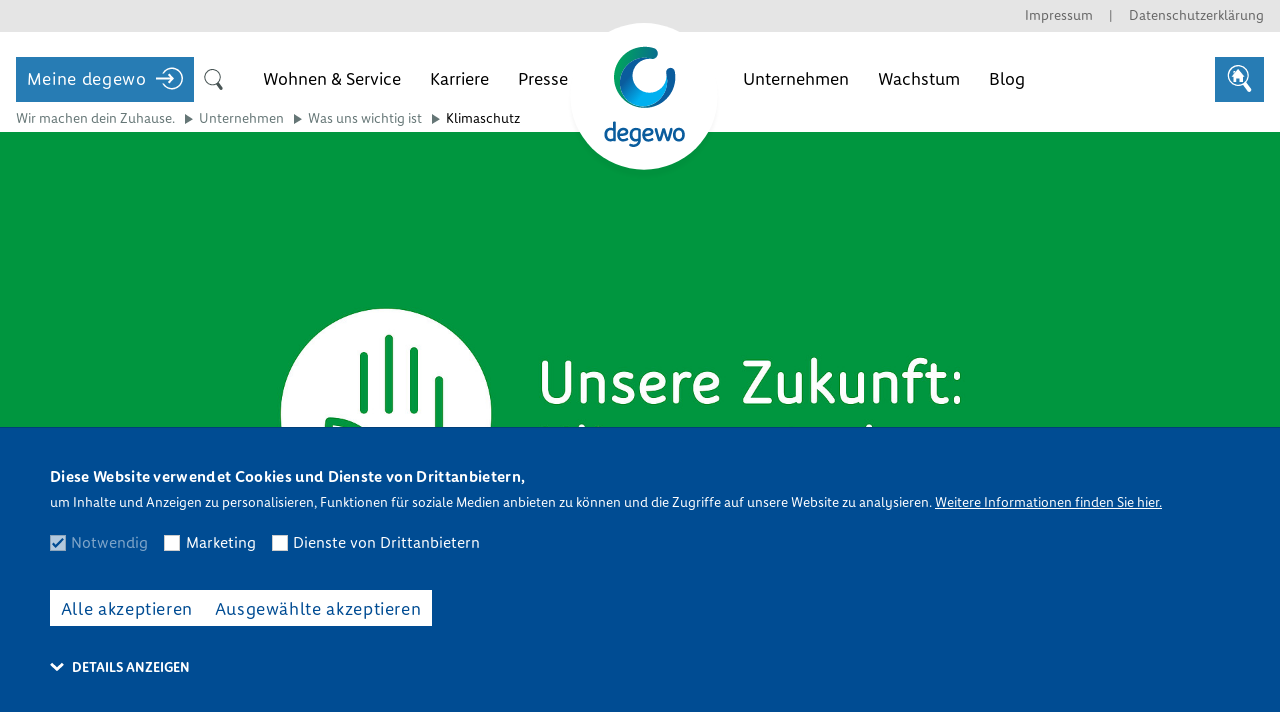

--- FILE ---
content_type: text/html; charset=utf-8
request_url: https://www.degewo.de/unternehmen/was-uns-wichtig-ist/klimaschutz/
body_size: 49002
content:
<!DOCTYPE html>
<html class="no-js" lang="de">
<head>

<meta charset="utf-8">
<!-- 
	This website is powered by TYPO3 - inspiring people to share!
	TYPO3 is a free open source Content Management Framework initially created by Kasper Skaarhoj and licensed under GNU/GPL.
	TYPO3 is copyright 1998-2026 of Kasper Skaarhoj. Extensions are copyright of their respective owners.
	Information and contribution at https://typo3.org/
-->


<link rel="icon" href="/templates/img/degewo_favicon.ico" type="image/png">

<meta name="generator" content="TYPO3 CMS" />
<meta name="description" content="degewo nimmt sich mit Neubauprojekten in verschiedenen Berliner Bezirken dem Problem der Wohnraumknappheit an. Finden Sie hier unsere Projekte." />
<meta name="viewport" content="width=device-width, initial-scale=1.0" />
<meta name="twitter:card" content="summary" />


<link rel="stylesheet" href="/typo3conf/ext/rsmdegewositepackage/Resources/Public/Css/Openimmo/custom.min.css" media="all">




<script src="/assets/basic/javascripts/modernizr.js" async="async"></script>



	        <!-- energy -->
	        <script>
		/*<![CDATA[*/
/*TYPO3RsaEncryptionPublicKeyUrl*/
var TYPO3RsaEncryptionPublicKeyUrl = '\/index.php?eID=RsaPublicKeyGenerationController';

/*]]>*/
	          window.degewo = {
	            IMMOSEARCH_URL: 'https://www.degewo.de/immosuche'
	          };
	        </script><link rel="stylesheet" type="text/css" href="https://www.degewo.de/typo3conf/ext/powermail/Resources/Public/Css/Basic.css" media="all">   <title>Klimaschutz - degewo</title>
        <link rel="stylesheet" href="/assets/basic/stylesheets/main.css">
        <link rel="stylesheet" href="/assets/basic/stylesheets/demo.css"><meta property="og:title" content="Klimaschutz" />
					<meta property="og:description" content="degewo nimmt sich mit Neubauprojekten in verschiedenen Berliner Bezirken dem Problem der Wohnraumknappheit an. Finden Sie hier unsere Projekte." />
					<meta property="og:image" content="https://www.degewo.de//fileadmin/_processed_/b/d/csm_AdobeStock_236002301_bittedankeschoen_855c05532b.jpg" />
					<meta name="twitter:card" content="summary_large_image">
					<meta name="twitter:site" content="@degewo">
					<meta name="twitter:title" content="Klimaschutz">
					<meta name="twitter:description" content="degewo nimmt sich mit Neubauprojekten in verschiedenen Berliner Bezirken dem Problem der Wohnraumknappheit an. Finden Sie hier unsere Projekte.">
					<meta name="twitter:creator" content="@degewo">
					<meta name="twitter:image:src" content="https://www.degewo.de//fileadmin/_processed_/b/d/csm_AdobeStock_236002301_bittedankeschoen_855c05532b.jpg">
					<meta name="twitter:domain" content="www.degewo.de"><meta name="twitter:card" content="summary_large_image">
				<meta name="twitter:site" content="@degewo">
				<meta name="twitter:creator" content="@degewo">
				<meta name="twitter:domain" content="www.degewo.de"><meta name="date" content="2025-02-12T08:21:10" /><meta name="title" content="Klimaschutz - degewo" /><meta name="google-site-verification" content="1nlT6HVNwGx4jHujbX_MiUMnJU-F6JWfxaKaWbOfiss" /><meta name="google-site-verification" content="a1nX1y2RymvhqTNjpox3LsBrChppQPX5cu-lHucx4f0" />
<link rel="canonical" href="https://www.degewo.de/unternehmen/was-uns-wichtig-ist/klimaschutz"/>

</head>
<body>

		<!--[if lt IE 8]>
		<p class="browserupgrade">You are using an <strong>outdated</strong> browser. Please <a href="http://browsehappy.com/">upgrade your browser</a> to improve your experience.</p>
		<![endif]-->

		

<a href="#main" class="skip-link">
    <span class="skip-link__text">Zum Inhalt springen</span>
</a>

<div style="height: 0; width:0; position: absolute; visibility: hidden; overflow: hidden; display: none;">
    <!-- inject:svg-->
    <svg xmlns="http://www.w3.org/2000/svg" xmlns:xlink="http://www.w3.org/1999/xlink"><defs><clipPath id="i-map-100-congratulations-a"><path fill="#fff" d="M0 0h18v17.997H0z"/></clipPath><clipPath id="i-map-100-degewo-a"><path fill="#fff" d="M1 1h16v16H1z"/></clipPath><path id="i-star-outline-a" d="M9.06 13.7l-5.6 3.533 1.631-6.417L0 6.582l6.607-.432L9.06 0l2.453 6.15 6.607.432-5.091 4.234 1.63 6.417z"/><mask id="i-star-outline-b" width="18.12" height="17.233" x="0" y="0" fill="#fff"><use xlink:href="#i-star-outline-a"/></mask></defs><symbol id="i-Weihnachtsbaum" viewBox="0 0 45 56"><title>Weihnachtsbaum</title><path d="M28.125 56v-5.6H45L33.75 33.6h5.625l-11.25-16.8h5.625L22.5 0 11.25 16.8h5.625L5.625 33.6h5.625L0 50.4h16.875V56z" fill="#FFF" fill-rule="evenodd"/></symbol><symbol id="i-add-circle" viewBox="0 0 25 25"><path fill-rule="evenodd" d="M12.5 0C5.596 0 0 5.596 0 12.5S5.596 25 12.5 25 25 19.404 25 12.5A12.5 12.5 0 0 0 12.5 0zm.99 13.49h5.798v-1.98H13.49V5.712h-1.98v5.798H5.712v1.98h5.798v5.798h1.98V13.49z"/></symbol><symbol id="i-alert" viewBox="0 0 115 115"><path d="M75.2 27.6l-.2.3c-.7.8-.8 2-.4 2.8 2 3.4 3 8.4 3 15.5 0 12 1.6 21.4 4.9 27.8 1.8 3.6 4 6 6.3 7 3 1.6 4.2 3.3 4.2 5.7 0 1.1-.8 3-1.7 3.8l-.3.2a52.3 52.3 0 0 1-7 1.4c-6.4.7-15.5 1-27 1-12 0-21-.3-27.4-1a47.3 47.3 0 0 1-6.5-1.2l-.4-.3c-1-.9-1.8-2.7-1.8-3.9 0-2.4 1.2-4 4.3-5.7 1.8-1 3.7-3.3 5.3-6.8 3-6.5 4.5-15.9 4.5-28 0-16.7 6-23 22-23a11 11 0 0 0 8.7-4.4 11.2 11.2 0 1 0-18.1-1.2l1.1 1.8-2 .6c-11 2.8-16 11.1-16 26.2 0 10.4-1.2 18.6-3.4 24.4a20.9 20.9 0 0 1-3.3 5.7l-.4.4-.2.2c-4.7 2.6-6.9 5.7-6.9 9.8 0 3.5 2.2 7.3 5 8.4 2.7 1.9 12.7 2.6 35.6 2.6 22.5 0 33-.7 35.1-2.4l.3-.2c2.8-1.1 5.1-5 5.1-8.3 0-4.2-2.3-7.4-6.8-9.8l-.4-.2a15.6 15.6 0 0 1-4.9-7.2 65.5 65.5 0 0 1-3.4-23.5c0-7.6-1.2-13.5-3.7-17.8-.6-1.1-2.2-1.4-3.2-.7zm-18.9 82.5c-3.2 0-6.4-1.5-8.3-4-.2-.3-.6-.5-.9-.5h-2.9c-.8 0-1.3.9-1 1.5 2.9 4.7 7.7 7.4 13.1 7.4 5.4 0 10.3-2.7 13-7.3a1 1 0 0 0-.9-1.6h-2.9l-.9.5c-2 2.5-5 4-8.3 4zm.7-106c4.2 0 7.5 3.4 7.5 7.5 0 4.2-3.3 7.5-7.5 7.5a7.5 7.5 0 0 1-7.5-7.5c0-4 3.4-7.5 7.5-7.5z"/></symbol><symbol id="i-arrow-down-white" viewBox="0 2 10 6"><path d="M1.5 2L5 5.2 8.5 2 10 3.4 5 8 0 3.4z" fill="#fff"/></symbol><symbol id="i-arrow-down" viewBox="0 2 10 6"><path d="M1.5 2L5 5.2 8.5 2 10 3.4 5 8 0 3.4z"/></symbol><symbol id="i-arrow-left" viewBox="2 0 6 10"><path d="M8 1.5L4.8 5 8 8.5 6.6 10 2 5l4.6-5z"/></symbol><symbol id="i-arrow-right" viewBox="2 0 6 10"><path d="M2 8.5L5.2 5 2 1.5 3.4 0 8 5l-4.6 5z"/></symbol><symbol id="i-arrow-up-white" viewBox="0 2 10 6"><path d="M8.5 8L5 4.8 1.5 8 0 6.6 5 2l5 4.6z" fill="#fff"/></symbol><symbol id="i-arrow-up" viewBox="0 2 10 6"><path d="M8.5 8L5 4.8 1.5 8 0 6.6 5 2l5 4.6z"/></symbol><symbol id="i-bubble" viewBox="0 0 50 42"><path fill="#FFF" fill-rule="evenodd" d="M20.525 32.057H50V0H0v32.057h6.846l4.353 9.869 9.326-9.869z"/></symbol><symbol id="i-calendar" viewBox="0 0 22 27"><title>DEG_Icon</title><path d="M14 18.5V20H8.6v-1.5h1.9v-7H9V10h3v8.5zM22 2v25H0V2h5.3V0h1.5v2h3.5V0h1.5v2h3.5V0h1.5v2zm-2 2h-3.2v2h-1.5V4h-3.5v2h-1.5V4H6.8v2H5.3V4H2v21h18z"/></symbol><symbol id="i-calendar2" viewBox="0 0 18 18"><path d="M3 0h3v2H3zM12 0h3v2h-3z"/><path d="M16.9 1H16v2h-5V1H7v2H2V1h-.9C.5 1 0 1.6 0 2.2v14.6c0 .7.5 1.2 1.1 1.2h15.7c.6 0 1.1-.5 1.1-1.1V2.2c.1-.6-.4-1.2-1-1.2zm-9 12.5l-3.4-3.4 1.7-1.7 1.7 1.7 3.9-3.9 1.7 1.7-5.6 5.6z"/></symbol><symbol id="i-caret-down" viewBox="-3.292 -2.708 16.542 14.167"><path d="M3 5l-4-6h8L3 5z"/></symbol><symbol id="i-caret-left" viewBox="0 0 6 8"><path fill-rule="evenodd" d="M0 4l6 4V0"/></symbol><symbol id="i-caret-right" viewBox="2 1 6 8"><path d="M8 5L2 9V1z"/></symbol><symbol id="i-check-circle" viewBox="0 0 25 25"><title>DEG_Icon</title><path d="M12.5 0A12.5 12.5 0 1 0 25 12.5 12.5 12.5 0 0 0 12.5 0zm-2.1 17L7 13.6l1.5-1.4 2 2 6-6.2L18 9.4z"/></symbol><symbol id="i-check" viewBox="0 0 11.1 9"><title>DEG_Icon</title><path d="M9.5 0L3.4 6.1l-1.9-2L0 5.6 3.4 9 11 1.4 9.5 0z"/></symbol><symbol id="i-clock" viewBox="0 0 24 24"><title>DEG_Icon</title><path d="M12 24a12 12 0 1 1 12-12 12 12 0 0 1-12 12zm0-22a10 10 0 1 0 10 10A10 10 0 0 0 12 2zm4.4 13.8l-3.5-3.7.1-7.4h-1.5l-.2 8.1 4 4.1z"/></symbol><symbol id="i-close-circle-outline"><path fill="#004C93" fill-rule="evenodd" d="M15.293 15.293a1 1 0 0 1 1.414 0L21 19.586l4.293-4.293a1 1 0 0 1 1.414 1.414L22.414 21l4.293 4.293a1 1 0 0 1-1.414 1.414L21 22.414l-4.293 4.293a1 1 0 0 1-1.414-1.414L19.586 21l-4.293-4.293a1 1 0 0 1 0-1.414z" clip-rule="evenodd"/><path fill="#004C93" fill-rule="evenodd" d="M21 41c11.046 0 20-8.954 20-20S32.046 1 21 1C9.955 1 1 9.954 1 21s8.955 20 20 20zm0 1c11.598 0 21-9.402 21-21S32.598 0 21 0 0 9.402 0 21s9.402 21 21 21z" clip-rule="evenodd"/></symbol><symbol id="i-close-circle" viewBox="0 0 25 25"><path fill-rule="evenodd" d="M12.5 0C5.596 0 0 5.596 0 12.5S5.596 25 12.5 25 25 19.404 25 12.5A12.5 12.5 0 0 0 12.5 0zm1.4 12.5L18 8.4 16.6 7l-4.1 4.1L8.4 7 7 8.4l4.1 4.1L7 16.6 8.4 18l4.1-4.1 4.1 4.1 1.4-1.4-4.1-4.1z"/></symbol><symbol id="i-close" viewBox="0 0 11 11"><title>DEG_Icon</title><path fill-rule="evenodd" d="M6.9 5.5L11 1.4 9.6 0 5.5 4.1 1.4 0 0 1.4l4.1 4.1L0 9.6 1.4 11l4.1-4.1L9.6 11 11 9.6 6.9 5.5z"/></symbol><symbol id="i-cookie" viewBox="0 0 200 200"><g fill-rule="evenodd"><path fill-rule="nonzero" d="M119 94.838c0 7.87-6.38 14.25-14.25 14.25s-14.25-6.38-14.25-14.25 6.38-14.25 14.25-14.25S119 86.968 119 94.838zm-52.25-14.25c7.87 0 14.25-6.38 14.25-14.25s-6.38-14.25-14.25-14.25-14.25 6.38-14.25 14.25 6.38 14.25 14.25 14.25zm4.752 23.75c0 7.87-6.38 14.249-14.25 14.249s-14.25-6.38-14.25-14.25 6.38-14.25 14.25-14.25 14.25 6.38 14.25 14.25zm61.748 42.749c7.87 0 14.25-6.38 14.25-14.25s-6.38-14.25-14.25-14.25-14.25 6.38-14.25 14.25 6.38 14.25 14.25 14.25zm-33.248-4.75c0 7.87-6.38 14.25-14.25 14.25s-14.25-6.38-14.25-14.25 6.38-14.25 14.25-14.25 14.25 6.38 14.25 14.25z"/><path d="M187.31 88.955a9.556 9.556 0 0 1 3.871 1.74 9.53 9.53 0 0 1 3.752 7.372c.038.599.067 1.055.067 1.52 0 52.383-42.617 95-95 95-52.382 0-95-42.617-95-95A94.586 94.586 0 0 1 90.806 5.044a9.501 9.501 0 0 1 10.136 11.742c-.646 2.584-.94 4.74-.94 6.802 0 15.713 12.786 28.5 28.5 28.5a28.152 28.152 0 0 0 7.22-1.074 9.48 9.48 0 0 1 11.912 9.557c-.01.323-.114 1.292-.161 1.615.028 15.115 12.815 27.901 28.528 27.901a27.883 27.883 0 0 0 7.068-1.026 9.562 9.562 0 0 1 4.242-.106zM24 99.587c0 41.905 34.097 76 76 76 38.694 0 70.718-29.06 75.411-66.51a47.563 47.563 0 0 1-45.951-38l-.96.01a47.556 47.556 0 0 1-47.442-45.124 75.638 75.638 0 0 0-57.057 73.624z"/></g></symbol><symbol id="i-defect" viewBox="0 0 115 115"><path d="M113 41.5l-38.7 6 1-10.4 15.2-18.8c.7-.7.5-1.8-.2-2.3-.8-.6-1.8-.5-2.3.3L70.3 38 62 27l2-17.2c.2-1-.4-1.8-1.3-1.8-.9-.1-1.7.5-1.7 1.4l-1.4 11.8-4.1.9-4.9-2-2-7.8a1.8 1.8 0 0 0-2-1.3c-.9.3-1.4 1.2-1.2 2l3.5 14.7L43 33l-10.1-4.2-20.2-17.4c-.6-.6-1.7-.5-2.2.1-.7.7-.5 1.8 0 2.3L47.9 46l-12 7.3-5.5-.2-28-11c-1-.5-2 0-2.2.8-.3.9.2 1.7.9 2.1l14.6 5.8L28 81.2 3.6 103.9c-.6.6-.7 1.6-.1 2.2.4.4.7.5 1.2.5a2 2 0 0 0 1.2-.4l31.3-29 9.7 3.8-12 24.7c-.4.8 0 1.8.8 2.2l.7.1c.6 0 1.1-.4 1.5-.9L52.1 78 61 67.5 63.7 81c.2.4.4.8.7 1l32.8 22.2c.7.5 1.7.3 2.2-.5.5-.7.2-1.7-.5-2.2L80.7 89.2 73 75.9l.7-1.9 10.9-1.3 2 1.6c.3.2.7.2 1 .2.6 0 1-.2 1.4-.6.5-.8.4-1.8-.3-2.3l-11.3-8.1-1.8-9.4 1.2-2.7 29 12.4c1 .4 1.8 0 2.2-.8.4-1 0-1.8-.9-2.2L81 49.7l32.7-5c.9-.2 1.5-1 1.4-2-.1-.8-1.1-1.3-2-1.2zm-44.8-.9l-6 7.4-2.2-4 1.4-12.2 6.8 9zM19.8 52.4l9.6 3.8.5.1 6.3.4a2 2 0 0 0 1-.3l1.5-.8 5 11.1-13 12-10.9-26.3zm52.3 2L74.2 65c.1.3.3.7.6 1l5.6 4.1-8.2.9a2 2 0 0 0-1.4 1l-1.3 3.5c-.3.5-.2 1 0 1.5l4.8 8.2-7.7-5.3-3.2-16c-.2-.7-.7-1.2-1.2-1.3-.6-.1-1.2 0-1.6.5L49.4 76l-.3.4-.8 1.8-8.5-3.3 7-6.5c.5-.5.6-1.3.3-1.9L41.4 54l10-6.2c.5-.2.7-.7.7-1.2s0-1-.6-1.4l-11-9.6 2.2 1h.6a2 2 0 0 0 1.1-.3l7.4-6.6c.5-.3.6-1 .5-1.6l-1-4.3 3.2 1.3.6.1h.4l3.6-.7-.5 2.7-2 16.7c0 .4 0 .8.3 1l3.7 6.7c.3.5.8.7 1.3.7.6 0 1-.2 1.3-.6l8.3-10.2-.8 7.7c0 .5.1 1 .5 1.4.3.2.8.5 1.1.5h.3l.6-.2-1.1 2.3v1z"/></symbol><symbol id="i-doc-canvas" viewBox="0 0 60 60"><path fill="#004C93" d="M0 0h60v60H0z"/><path fill="#FFF" d="M37 19h6v22h-6V19zM16 40.67L35.71 46V14L16 19.33v21.34zm5.42-16.78l1.2 10.1 1.72-10.1h3.03l1.58 10.1 1.41-10.1h2.75l-2.04 12.3h-3.74l-1.5-9.39-1.6 9.4h-3.69l-2-12.31h2.88z"/></symbol><symbol id="i-docs" viewBox="0 0 115 115"><path d="M101.41 113.32a2.1 2.1 0 0 1-2.05 1.68H12.41c-1 0-1.86-.7-2.05-1.68L1.2 67.24c-1.22-6.44 3.3-11.83 9.89-11.83h89.6c6.58 0 11.1 5.4 9.88 11.85l-9.16 46.06zm5.06-46.85c.72-3.86-1.8-6.88-5.78-6.88h-89.6c-3.98 0-6.51 3.02-5.79 6.86l8.82 44.37h83.53l8.82-44.35z"/><path d="M49.87 42.86a2.1 2.1 0 0 1 2.05 2.5L49.47 57.9a2.1 2.1 0 0 1-2.05 1.7H9.36a2.1 2.1 0 0 1-2.09-2.1V38.68a8.3 8.3 0 0 1 8.24-8.36h21.53c.8 0 1.52.45 1.87 1.17l5.58 11.37h5.38zm-6.69 4.19a2.1 2.1 0 0 1-1.87-1.18L35.73 34.5H15.51a4.12 4.12 0 0 0-4.06 4.18v16.73H45.7l1.63-8.36h-4.15z"/><path d="M100.7 54.36s2.67-13.18 7.98-39.55L60.01 5.23l-9.87 49.13h50.56zm-50.56 4.18a4.18 4.18 0 0 1-4.1-5L55.9 4.4a4.18 4.18 0 0 1 4.9-3.28l48.68 9.59a4.18 4.18 0 0 1 3.3 4.92l-7.96 39.56a4.18 4.18 0 0 1-4.1 3.36h-50.6zm50.03-.03a.69.69 0 0 1-.13-.02l.17.02h-.04z"/><path d="M65.46 16.16a1.57 1.57 0 1 1 .65-3.07l17.39 3.7a1.57 1.57 0 1 1-.65 3.06l-17.39-3.7zm-1.74 8.59a1.57 1.57 0 1 1 .66-3.06l27.6 5.86a1.57 1.57 0 0 1-.64 3.07l-27.62-5.87zm-1.73 9.65a1.57 1.57 0 1 1 .65-3.07l27.61 5.87a1.57 1.57 0 1 1-.65 3.06L61.99 34.4zm-1.74 9.64a1.57 1.57 0 1 1 .65-3.07l13.3 2.82a1.57 1.57 0 1 1-.65 3.07l-13.3-2.82z"/></symbol><symbol id="i-double-arrow" viewBox="0 0 90 90"><title>DEG_Icon</title><path d="M0 0h90v90H0z" fill="#fff" fill-rule="evenodd" opacity=".35"/><path d="M20 20h50v50H20z" fill="#fff" fill-rule="evenodd"/><path fill-rule="evenodd" d="M53.4 40L52 41.5l2.3 2.5H35.7l2.3-2.5-1.4-1.5-4.6 5 4.6 5 1.4-1.5-2.3-2.5h18.6L52 48.5l1.4 1.5 4.6-5-4.6-5z"/></symbol><symbol id="i-download" viewBox="0 0 16 16"><title>DEG_Icon</title><path d="M0 12h16v4H0z"/><path fill-rule="evenodd" d="M7 0v7.3L4.5 5 3 6.4 8 11l5-4.6L11.5 5 9 7.3V0H7z"/></symbol><symbol id="i-duration" viewBox="0 0 25 21"><title>DEG_Icon</title><path d="M25 10.5a10.4 10.4 0 0 1-10.5 10.4C8.9 20.9 4 17 4 11V9.7L1.5 12 0 10.6 5 6l5 4.6L8.5 12 6 9.7V11c.3 5 4 7.7 8.4 7.7a8.4 8.4 0 0 0 8.4-8.3c0-5.4-4.8-8.2-9.2-8.3l-.1-2.2C19.4.1 25 3.9 25 10.5zM16 5h-2v5.6l-3 2.7 1.5 1.4 3.5-3.3z"/></symbol><symbol id="i-expose" viewBox="0 0 20 20"><title>DEG_Icon</title><path d="M6 3.4l-4 4v-5h4zm14 7L10 0 0 10.4h2V20h5v-6.6h6V20h5v-9.6z"/></symbol><symbol id="i-extract-circle" viewBox="0 0 25 25"><path fill-rule="evenodd" d="M12.5 0C5.596 0 0 5.596 0 12.5S5.596 25 12.5 25 25 19.404 25 12.5A12.5 12.5 0 0 0 12.5 0zm.99 13.49h5.798v-1.98H5.712v1.98H13.49z"/></symbol><symbol id="i-facebook" viewBox="0 1 7 15"><path d="M6.9 6H5v-.7C5 4 5.6 4 6.2 4H7V1H4.9C2.3 1 2 2.9 2 4.1V6H0v3h2v7h3V9h1.7z"/></symbol><symbol id="i-fax" viewBox="0 0 40 40"><path d="M14.6 4.3l-5 5a1 1 0 0 0-.3.7v4.6H7a3 3 0 0 0-3 3V33a3 3 0 0 0 3 3h26a3 3 0 0 0 3-3V17.6a3 3 0 0 0-3-3h-2.3V5c0-.6-.5-1.1-1.1-1.1H15.4a2 2 0 0 0-.8.4zm1.2 1.8h12.7v13.6h-17v-9.2l4.3-4.4zm.2 4c0 .6.6 1 1.1 1h9c.6 0 1.1-.5 1.1-1.1s-.5-1.1-1.1-1.1h-9c-.6.1-1.2.7-1.1 1.2zm-3.2 5.7c0 .6.6 1 1.1 1H26c.6 0 1.1-.5 1.1-1.1s-.5-1.1-1.1-1.1H13.9c-.6.1-1.1.7-1.1 1.2zm-5.8 1h2.3v3.9c0 .6.5 1.1 1.1 1.1h19.2c.6 0 1.1-.5 1.1-1.1v-3.9H33c.5 0 .9.4.9.8V33c0 .5-.4.9-.9.9H7a.9.9 0 0 1-.9-.9V17.6c0-.5.4-.8.9-.8zm8 7.1c-.8 0-1.4.6-1.4 1.4s.6 1.4 1.4 1.4 1.4-.6 1.4-1.4c0-.7-.6-1.4-1.4-1.4zm5 0c-.8 0-1.4.6-1.4 1.4s.6 1.4 1.4 1.4 1.4-.6 1.4-1.4c0-.7-.6-1.4-1.4-1.4zm5 0c-.8 0-1.4.6-1.4 1.4s.6 1.4 1.4 1.4 1.4-.6 1.4-1.4c0-.7-.6-1.4-1.4-1.4zm-10 5c-.8 0-1.4.6-1.4 1.4s.6 1.4 1.4 1.4 1.4-.6 1.4-1.4-.6-1.4-1.4-1.4zm5 0c-.8 0-1.4.6-1.4 1.4s.6 1.4 1.4 1.4 1.4-.6 1.4-1.4-.6-1.4-1.4-1.4zm5 0c-.8 0-1.4.6-1.4 1.4s.6 1.4 1.4 1.4 1.4-.6 1.4-1.4-.6-1.4-1.4-1.4z"/></symbol><symbol id="i-form" viewBox="0 0 115 115"><path d="M86.36 110.7v-14l4.32-7.7v19.93c0 3.66-2.43 6.07-6.1 6.07H7.08C3.4 115 1 112.6 1 108.93V6.6C1 2.79 3.55 0 7.07 0h77.51c3.53 0 6.1 2.8 6.1 6.6v30.78l-4.32 7.72V4.3H5.32v106.4h81.04zM14.72 20.06h47.47v4.22H14.72v-4.22zm0 27.43h47.47v4.22H14.72v-4.22zm0-12.66h62.24v4.22H14.72v-4.22zm0 27.43h62.24v4.22H14.72v-4.22zm0 13.71h47.47v4.22H14.72v-4.22zm90.8-47.47l8.37 4.86-2.26 3.97-.97 1.72-8.38-4.86.98-1.72 2.26-3.97zM69.58 90.06l30.49-52.08 8.54 4.88-30.25 52.08-8.78 5.29V90.06zm-43.26 1.23l-3.13 3.13 3.13 3.14-2.67 2.67-3.13-3.13-3.13 3.13-2.67-2.67 3.13-3.14-3.13-3.13 2.67-2.67 3.13 3.13 3.13-3.13 2.67 2.67zm3.17 6.83h32.7v2.1H29.5v-2.1z"/></symbol><symbol id="i-globe" viewBox="0 0 18 18"><title>DEG_Icon</title><path d="M9 0C2.3 0-2.1 7.5 1 13.3a9.1 9.1 0 0 0 10.1 4.4A9.1 9.1 0 0 0 18 8.6 9.2 9.2 0 0 0 9 0zM2.5 11.2c.1.3-.4.6-.4.9s-.7-.9-.8-1.4 1.1.2 1.2.5zM9 16.5c-.8 0-3.8-.2-3.9-1.3s2.2-1.3 1.4-2.6a8.1 8.1 0 0 0-2.7-1.8c-.5-.2-1.1.2-1.4.1a2.5 2.5 0 0 1-.8-1c-.2-.3 0-1.4.9-.6s.5-2 1-2.1 1-.1 1-.2-.5-.8-.5-.9 1-.3 1-.6a3.4 3.4 0 0 0-.8-1.2c-.5.7-.4-.2-.8-.4a7.6 7.6 0 0 1 1.9-1.5c.1.5.1 1.3.5 1.7s.5 0 .9-.4a3.1 3.1 0 0 1 1.8-1c.2 0-.1-.7-.1-.7a1.9 1.9 0 0 1 1.3-.5 7.6 7.6 0 0 1 4 1.6c-1.1-.6-3.2-.6-3.2 1.1s.7 1.1 1 .5 0-.3.2-.5.5-.9.6-.5a9.5 9.5 0 0 1-.3 1.6c-.1.2-.4.6-.7.6s-.3-.6-.6-.6 0 .3-.1.5-.1.1-.4.4l-1.1.5c0 .2.4.3.4.6s-.5.1-.5.2-.5.6 0 .7.5-.3.9-.5 1.3.1 1.2.7.4.1 0-.7-.2-.8.3-.4 0 1 .4 1.1 0-.5.2-.5 1.6 1 .5 1.4-1.8-.9-2.6-.9-2.5 1.2-2.2 2.4 1.7.7 2.3 1.4-.1 4.4 1.7 3.7 1.2-1.7 1.5-2.6a10.4 10.4 0 0 1 1.1-1.8c-.3.1-1.8-.1-1.5-1.9.3.6.4 1.5 1.2 1.7a1.3 1.3 0 0 0 .9-.3c.4-.4.2-.5 0-1s1.1-.2 1.3.6-.7 2.2-1.2 2.9a7.7 7.7 0 0 1-6 3zm.6-12.9q-1.1.5-.9-.2t.9.2zm-.8 2.6c-.1 0-.1-.4.1-.5s.2.5-.1.5zM9.4 5c.2 0 .8 1.1.1 1.2S9.2 5 9.4 5z"/></symbol><symbol id="i-google" viewBox="0 0.9990898370742798 22 14.000909805297852"><path d="M7 7v3h4a4.2 4.2 0 0 1-3.9 2.6 4.4 4.4 0 0 1-4.2-4.5 4.4 4.4 0 0 1 4.3-4.3 4.5 4.5 0 0 1 2.8 1l2-2A7 7 0 0 0 7.2 1 7.1 7.1 0 0 0 0 8a7.1 7.1 0 0 0 7.1 7c4.1 0 6.9-2.7 6.9-6.7a3.8 3.8 0 0 0-.2-1.3H7zM20 7V5h-2v2h-2v2h2v2h2V9h2V7h-2z"/></symbol><symbol id="i-hamburger" viewBox="0 0 15 10"><title>DEG_Icon</title><path d="M0 8h15v2H0zM0 4h15v2H0zM0 0h15v2H0z" fill="#fff" fill-rule="evenodd"/></symbol><symbol id="i-help" viewBox="0 0 115 115"><path d="M98.2 16.8a57.68 57.68 0 0 0-81.4 0 57.68 57.68 0 0 0 0 81.4 57.68 57.68 0 0 0 81.4 0 57.68 57.68 0 0 0 0-81.4zm11 57.85l-19.46-6.53a33.9 33.9 0 0 0 0-21.37l19.45-6.52a56.46 56.46 0 0 1 0 34.42zM5.8 40.35l19.46 6.53a33.9 33.9 0 0 0 0 21.37L5.8 74.77a56.46 56.46 0 0 1 0-34.42zm30.6 39.26a30.61 30.61 0 0 1 0-43.2 30.61 30.61 0 0 1 43.21 0 30.61 30.61 0 0 1 0 43.2 30.61 30.61 0 0 1-43.2 0zm38.25-73.8l-6.53 19.45a33.9 33.9 0 0 0-21.37 0L40.23 5.8a56.46 56.46 0 0 1 34.42 0zm-34.3 103.38l6.53-19.45a33.9 33.9 0 0 0 21.37 0l6.52 19.45a56.46 56.46 0 0 1-34.42 0z"/></symbol><symbol id="i-immobiliensuche" viewBox="0 0 28 32"><title>DEG_Icon</title><path d="M27.5 28L22 20.6a12.4 12.4 0 0 0 .5-15.7A12.6 12.6 0 0 0 4.9 2.5 12.4 12.4 0 0 0 2.6 20a12.6 12.6 0 0 0 15.6 3.6l5.5 7.5a2.4 2.4 0 0 0 1.8.9 2.4 2.4 0 0 0 1.4-.5 2.5 2.5 0 0 0 1-1.7 2.5 2.5 0 0 0-.4-1.8zM3.8 19.1A10.9 10.9 0 0 1 5.9 3.8a11 11 0 0 1 15.4 2.1 10.9 10.9 0 0 1-2.1 15.3 11 11 0 0 1-15.4-2.1z"/><path d="M7 10.2V7h2v.7zm3 9.8v-4h4v4h4v-6h2l-7.7-9.4L4.5 14H7v6"/></symbol><symbol id="i-info" viewBox="0 0 200 200"><path d="M100.175 5.175c52.467 0 95 42.533 95 95s-42.533 95-95 95-95-42.533-95-95a95 95 0 0 1 95-95zm0 12.087a82.913 82.913 0 0 0-82.913 82.913c0 45.792 37.121 82.913 82.913 82.913 45.792 0 82.913-37.121 82.913-82.913 0-45.792-37.121-82.913-82.913-82.913z"/><path d="M109.844 61.498H90.506V42.16h19.338v19.338zM90.506 80.837h19.338v77.353H90.506V80.837z"/></symbol><symbol id="i-instagram" viewBox="0.9979957342147827 0.9979957938194275 14.004008293151855 14.00393009185791"><path d="M12.3 1H3.7A2.6 2.6 0 0 0 1 3.7v8.7A2.6 2.6 0 0 0 3.7 15h8.7a2.6 2.6 0 0 0 2.6-2.7V3.7A2.6 2.6 0 0 0 12.3 1zm.6 1.6h.1V5h-2.2V2.6h2.1zM6 6.5A2.5 2.5 0 1 1 5.5 8 2.5 2.5 0 0 1 6 6.5zm8 5.8a1.9 1.9 0 0 1-1.7 1.7H3.7A1.9 1.9 0 0 1 2 12.3V7h2.4a1.7 1.7 0 0 0-.3 1.2A3.8 3.8 0 0 0 8 12a3.7 3.7 0 0 0 3.9-3.7 1.9 1.9 0 0 0-.3-1.3H14v5.3z"/></symbol><symbol id="i-line" viewBox="0 0 200 200"><path d="M194.677 85.167v30h-190v-30z"/></symbol><symbol id="i-link-external"><path fill="#fff" d="M17.5 8.125a.625.625 0 1 1-1.25 0v-3.49l-5.182 5.182a.625.625 0 0 1-.884-.884l5.182-5.183h-3.491a.625.625 0 1 1 0-1.25h5a.625.625 0 0 1 .625.625v5zM14.375 10a.624.624 0 0 0-.625.625v5.625h-10v-10h5.625a.625.625 0 0 0 0-1.25H3.75A1.25 1.25 0 0 0 2.5 6.25v10a1.25 1.25 0 0 0 1.25 1.25h10A1.25 1.25 0 0 0 15 16.25v-5.625a.624.624 0 0 0-.625-.625z"/></symbol><symbol id="i-linkedin" viewBox="0 0 200 200"><path fill-rule="evenodd" d="M173.889 5a21.108 21.108 0 0 1 21.11 21.111V173.89A21.11 21.11 0 0 1 173.89 195H26.11A21.11 21.11 0 0 1 5 173.889V26.11A21.11 21.11 0 0 1 26.111 5H173.89zm-5.278 163.611v-55.944A34.41 34.41 0 0 0 134.2 78.256c-8.972 0-19.422 5.488-24.49 13.722V80.26H80.26v88.35h29.45v-52.039c0-8.128 6.545-14.778 14.673-14.778a14.778 14.778 0 0 1 14.778 14.778v52.04h29.45zM45.956 63.69a17.733 17.733 0 0 0 17.733-17.733c0-9.817-7.917-17.84-17.733-17.84a17.839 17.839 0 0 0-17.84 17.84c0 9.816 8.023 17.733 17.84 17.733zM60.628 168.61v-88.35h-29.24v88.35h29.24z"/></symbol><symbol id="i-login" viewBox="0 0 200 200"><path d="M0 92.5h106L88.8 74l10.4-11.1 34 37-34 37-10.4-11 17-18.6H0V92.5zm200 7.4a81.5 81.5 0 0 1-154 37h12.5a70.4 70.4 0 1 0 0-74H46a81.5 81.5 0 0 1 154.1 37z"/></symbol><symbol id="i-logout" viewBox="0 0 200 200"><path d="M133.3 92.5H27.4l17-18.5-10.3-11.1L0 99.9l34 37 10.4-11-17-18.6h106V92.5zm66.7 7.4a81.5 81.5 0 0 1-154 37h12.5a70.4 70.4 0 1 0 0-74H46a81.5 81.5 0 0 1 154.1 37z"/></symbol><symbol id="i-mail-sm" viewBox="0 0 200 200"><path d="M180.3 44.3l-1.6-.3H21.3l-1 .2 79.7 70.7 80.3-70.6zm9 7.1l-56.8 49.9 56 48.8c1-1.6 1.5-3.4 1.5-5.3V55.2a10 10 0 0 0-.8-3.8zM10.8 51l56.8 50L11 149.3c-.6-1.4-1-3-1-4.5V55.2c0-1.5.3-3 .9-4.3zm89 79l24.1-21.1 54.3 47.2h-157l-.6-.1L76 108.6l24 21.3z"/></symbol><symbol id="i-mail" viewBox="0 0 80 50"><title>degewo_ico_mail</title><path d="M75.7.14L75 0H5l-.43.09 35.44 31.57L75.7.14zM79.66 3.32L54.45 25.58l24.89 21.77A4.83 4.83 0 0 0 80 45V5a4.81 4.81 0 0 0-.34-1.68zM.39 3.07A5.09 5.09 0 0 0 0 5v40a4.91 4.91 0 0 0 .46 2l25.12-21.5z"/><path d="M39.99 38.34l-10.65-9.48-24.6 21.09L5 50h69.78L50.67 28.91l-10.68 9.43z"/></symbol><symbol id="i-map-100-congratulations"><g clip-path="url(#i-map-100-congratulations-a)"><path fill="#004C93" d="M16.313 7.874a1.687 1.687 0 0 0-1.688-1.688H9.562v-.632a2.254 2.254 0 0 0 1.688-2.18c0-1.968-1.86-3.227-1.938-3.28a.563.563 0 0 0-.624 0C8.609.147 6.75 1.406 6.75 3.374a2.254 2.254 0 0 0 1.688 2.18v.632H3.375a1.688 1.688 0 0 0-1.688 1.688v1.64c.001.613.198 1.21.563 1.704v2.842a1.687 1.687 0 0 0 1.688 1.687h10.124a1.687 1.687 0 0 0 1.688-1.687v-2.842a2.87 2.87 0 0 0 .563-1.704v-1.64zm-8.438-4.5c0-.954.703-1.72 1.125-2.094.422.375 1.125 1.14 1.125 2.094a1.125 1.125 0 1 1-2.25 0zm-5.063 4.5a.562.562 0 0 1 .563-.563h11.25a.562.562 0 0 1 .563.563v1.64c0 .931-.736 1.709-1.64 1.733a1.687 1.687 0 0 1-1.736-1.686.562.562 0 0 0-1.124 0 1.687 1.687 0 1 1-3.376 0 .562.562 0 0 0-1.125 0 1.687 1.687 0 0 1-1.735 1.687c-.904-.025-1.64-.803-1.64-1.734v-1.64zm11.25 6.748H3.938a.562.562 0 0 1-.563-.562v-1.93c.33.15.685.232 1.046.243a2.793 2.793 0 0 0 2.329-1.125 2.812 2.812 0 0 0 4.5 0c.088.117.185.226.29.328a2.79 2.79 0 0 0 1.96.797h.08a2.734 2.734 0 0 0 1.045-.242v1.929a.562.562 0 0 1-.563.562z"/></g></symbol><symbol id="i-map-100-degewo"><g clip-path="url(#i-map-100-degewo-a)"><path fill="#004C93" d="M16.825 7.375a1.186 1.186 0 0 0-.398-.678c-.204-.163-.507-.284-.935-.197-1.095.22-.841 1.443-.841 1.443h-.004c.03.2.05.41.05.618a4.438 4.438 0 0 1-4.614 4.435c-2.284-.087-4.178-1.977-4.265-4.265a4.442 4.442 0 0 1 4.435-4.614c.22 0 .432.023.644.053 0 0 .693.107 1.227-.556.152-.19.224-.394.27-.587 0 0 .268-1.216-.936-1.637-.015-.004-.027-.011-.042-.019-.015-.004-.034-.007-.05-.015-.01 0-.018-.008-.026-.011-.007 0-.011 0-.018-.004a8.082 8.082 0 0 0-3.13-.3C4.42 1.432 1.09 5.02 1 8.812.897 13.314 4.52 17 8.996 17a7.963 7.963 0 0 0 7.825-9.625h.004zM8.473 16.28c-3.242-.049-5.693-2.583-5.693-6.083 0-2.545 2.197-5.39 4.973-5.913-1.496.947-2.526 2.633-2.526 4.186 0 2.882 2.102 4.973 4.886 5.015a5.043 5.043 0 0 0 4.224-2.144c-.5 2.84-2.944 4.981-5.864 4.935v.004z"/></g></symbol><symbol id="i-map-100-development"><path fill="#004C93" d="M16.875 14.625H15.75V6.75a1.125 1.125 0 0 0-1.125-1.125h-4.5V2.25a1.126 1.126 0 0 0-1.75-.937l-5.624 3.75A1.125 1.125 0 0 0 2.25 6v8.625H1.125a.563.563 0 0 0 0 1.125h15.75a.562.562 0 1 0 0-1.125zm-2.25-7.875v7.875h-4.5V6.75h4.5zM3.375 6L9 2.25v12.375H3.375V6zm4.5 1.875V9A.563.563 0 1 1 6.75 9V7.875a.562.562 0 1 1 1.125 0zm-2.25 0V9A.563.563 0 1 1 4.5 9V7.875a.562.562 0 1 1 1.125 0zm0 3.938v1.124a.562.562 0 1 1-1.125 0v-1.124a.562.562 0 1 1 1.125 0zm2.25 0v1.124a.562.562 0 1 1-1.125 0v-1.124a.562.562 0 1 1 1.125 0z"/></symbol><symbol id="i-map-100-engagement"><path fill="#004C93" d="M8.42 15.321a.562.562 0 0 1-.686.41l-2.25-.563a.565.565 0 0 1-.175-.078L3.62 13.965a.562.562 0 1 1 .624-.936l1.606 1.07 2.156.54a.564.564 0 0 1 .414.682zm9.33-6.781a1.117 1.117 0 0 1-.562.65l-1.665.833-3.873 3.872a.561.561 0 0 1-.534.148l-4.5-1.125a.567.567 0 0 1-.19-.088L2.52 10.044.814 9.19a1.125 1.125 0 0 1-.503-1.508l1.747-3.494a1.125 1.125 0 0 1 1.509-.503l1.551.773 3.727-1.064a.563.563 0 0 1 .309 0l3.726 1.064 1.552-.773a1.125 1.125 0 0 1 1.508.503l1.748 3.494a1.12 1.12 0 0 1 .062.858zm-3.247.91L12.59 5.624h-2.237l-3.04 2.952c.89.57 2.285.726 3.538-.536a.563.563 0 0 1 .75-.043l2.42 1.938.482-.485zM1.317 8.184l1.244.622 1.747-3.493-1.244-.622-1.747 3.493zm11.902 2.548l-1.949-1.56c-1.374 1.125-3.118 1.273-4.564.351a1.125 1.125 0 0 1-.185-1.75l3.154-3.059L9 4.522 5.455 5.535 3.53 9.382l3.46 2.471 4.088 1.022 2.14-2.143zm3.462-2.548l-1.745-3.493-1.244.622 1.747 3.493 1.242-.622z"/></symbol><symbol id="i-map-100-event"><path fill="#004C93" d="M7.84 3.7a1.11 1.11 0 0 0-1.829.406l-3.69 10.152a1.113 1.113 0 0 0 1.037 1.492c.131 0 .261-.025.384-.07l10.151-3.692a1.11 1.11 0 0 0 .406-1.828L7.84 3.7zm-.587 9.508l-2.46-2.461.925-2.546 4.081 4.081-2.546.925zm-3.867 1.406l.985-2.701 1.719 1.72-2.704.98zm7.583-2.757L6.142 7.032l.915-2.522 6.428 6.429-2.516.92zm.281-6.794c.01-.38.103-.754.27-1.096.373-.745 1.076-1.155 1.98-1.155.471 0 .773-.16.96-.506.098-.194.154-.406.165-.623a.563.563 0 0 1 1.125.004c0 .905-.6 2.25-2.25 2.25-.471 0-.773.162-.96.507a1.547 1.547 0 0 0-.165.623.563.563 0 0 1-1.125-.005zm-1.688-2.25V1.125a.562.562 0 1 1 1.126 0v1.688a.563.563 0 0 1-1.126 0zm7.149 5.789a.562.562 0 0 1-.796.795L14.79 8.272a.563.563 0 0 1 .796-.796l1.124 1.126zm.342-3.006l-1.688.563a.563.563 0 0 1-.355-1.068l1.687-.562a.563.563 0 0 1 .356 1.067z"/></symbol><symbol id="i-map-100-legend-close"><path stroke="#004C93" stroke-linecap="round" stroke-linejoin="round" stroke-width="1.667" d="M5.833 5.833l8.334 8.334m-8.334 0l8.334-8.334"/></symbol><symbol id="i-map-100-neighborhood"><path fill="#004C93" d="M17.212 10.573a.564.564 0 0 1-.787-.113A3.628 3.628 0 0 0 13.5 8.998a.563.563 0 0 1 0-1.125 1.688 1.688 0 1 0-1.634-2.108.564.564 0 0 1-1.102-.063.564.564 0 0 1 .012-.219 2.81 2.81 0 0 1 4.172-1.706 2.812 2.812 0 0 1 .45 4.484c.765.33 1.43.856 1.93 1.524a.56.56 0 0 1-.116.788zm-3.788 4.33a.562.562 0 1 1-.973.563 4.008 4.008 0 0 0-6.902 0 .562.562 0 1 1-.973-.563A5.067 5.067 0 0 1 6.948 12.8a3.374 3.374 0 1 1 4.104 0 5.067 5.067 0 0 1 2.372 2.103zM9 12.373a2.25 2.25 0 1 0 0-4.501 2.25 2.25 0 0 0 0 4.5zM5.063 8.436a.562.562 0 0 0-.563-.563 1.688 1.688 0 1 1 1.634-2.108.563.563 0 0 0 1.09-.282 2.812 2.812 0 1 0-4.622 2.778A4.777 4.777 0 0 0 .675 9.785a.563.563 0 1 0 .9.675A3.628 3.628 0 0 1 4.5 8.998a.563.563 0 0 0 .563-.562z"/></symbol><symbol id="i-map-pin-expose" viewBox="0 0 40 46"><path d="M4 0h32a4 4 0 0 1 4 4v32a4 4 0 0 1-4 4H24.9c-1.3 0-3.6 6-4.9 6s-3.8-6-5.1-6H4a4 4 0 0 1-4-4V4a4 4 0 0 1 4-4z" fill="#004c93" fill-rule="evenodd"/><path d="M16 13l-4 4v-5h4zm14 7L20 9.6 10 20h2v10h5v-7h6v7h5V20z" fill="#fff"/></symbol><symbol id="i-map-pin" viewBox="0 0 22 27"><title>DEG_Icon</title><path d="M20 2v19h-5.7L11 24.5 7.7 21H2V2h18m2-2H0v23h7l4 4 4-4h7V0z"/></symbol><symbol id="i-map" viewBox="0 0 200 200"><path d="M25 20l45 23v137l-45-23V20zm106 0l45 23v137l-45-23V20zm-8 0v137l-45 23V43l45-23z"/></symbol><symbol id="i-neubau-step-1" viewBox="0 0 35 26"><title>DEG_Icon</title><path d="M15.3 23.6a18.9 18.9 0 0 1-6.8-1.2l-5 3.3 1.1-5.5A10.7 10.7 0 0 1 0 11.8C0 5.3 6.8 0 15.3 0c6.3 0 11.7 2.9 14 7.1a15.4 15.4 0 0 0-5.3-.9c-7 0-12.7 4.5-12.7 10 0 3 4 7.4 4 7.4zM35 16.2C35 11.7 30.1 8 24.1 8s-10.9 3.7-10.9 8.2 4.9 8.2 10.9 8.2a13.9 13.9 0 0 0 4-.6l3.5 2.2-.5-3.5a7.6 7.6 0 0 0 3.9-6.3z"/></symbol><symbol id="i-neubau-step-2" viewBox="0 0 33 30"><title>DEG_Icon</title><path d="M6.8 21.7a7.5 7.5 0 0 1-3.9-4l1.3-5.8C6.5 4.2 12.1.8 19.7.8c-5.3 2.7-8 7.1-9.9 12.6-1.2 3.7-1.5 3.7 2 5.2.8-7.2 4-16.6 12-18.6a10.2 10.2 0 0 1 .4 2.1 13.9 13.9 0 0 1 7.8 8.8c1 3.9.3 5.4-2.5 7.9-5.8 5-16.1 5.7-22.7 2.9zm7.3 3.1c-4.6 0-9.6-1.7-11.9-5.9-4.1 5.8-2.2 7 3.6 9.4 3.6 1.5 6.9 2.4 10.7 1.1a42.7 42.7 0 0 0 7.3-3.8c.8-.5 11.1-6.8 8.9-7.9-4.8 5.1-11.4 7.4-18.6 7.1z"/></symbol><symbol id="i-neubau-step-3" viewBox="0 0 35 35"><title>DEG_Icon</title><path d="M25 32c0 1.5-1 3-2.5 3H2.7a3 3 0 0 1 0-6h19.8c1.5 0 2.5 1.5 2.5 3zm-3-13v-5h-7v5zM3.8 16L19.6.7A2.9 2.9 0 0 1 22 0a3 3 0 0 1 2.2 1.4l7.3 11.1c2.4.8 3.7 3.3 3.3 6.3a6.9 6.9 0 0 1-7 6.3 3.9 3.9 0 0 1-1.7-.6l4.3-10.9L23 2.2a1.6 1.6 0 0 0-1.1-.8 1.4 1.4 0 0 0-1.2.4L6.1 16H13v-1.8a2.9 2.9 0 0 1 2.8-3.2h4.8a3.4 3.4 0 0 1 3.4 3.2v9.3c0 3.9 0 4.5-3 4.5H1.1C.6 28 0 27.2 0 26.7V20a4.2 4.2 0 0 1 3.8-4z"/></symbol><symbol id="i-neubau-step-4" viewBox="0 0 58 28"><title>DEG_Icon</title><path d="M26.5.7a.7.7 0 0 1-1.4 0 .7.7 0 0 1 1.4 0zm1.7 2.2a.7.7 0 0 0 1.4 0 .7.7 0 0 0-1.4 0zm-1.6-1.2a.7.7 0 0 0 1.4 0 .7.7 0 0 0-1.4 0zm-3.4-1a.7.7 0 0 0 1.4 0 .7.7 0 0 0-1.4 0zm-1.4 2A7.1 7.1 0 0 1 22 11a6.6 6.6 0 0 1-8 2.3l-2.8 2.9c-.2-.2-1.6-.4-1.9 0s.1 1.2.5 1.6l-1 1s-1.6-.4-2 0 .1 1.2.5 1.6l-1 1s-1.6-.4-2 0 .1 1.2.5 1.6l-.9 1c-1.3 1.3-2.6-.6-3.5-1.4s.2-2.3.9-3.1l9.2-9.6a7 7 0 0 1 4-9.4 6.5 6.5 0 0 1 5.1.4c.5.3 1.3 1.1 1.7 1s.8-.6 1.1-.8a.5.5 0 0 1 .8.4c0 .2-1 .9-1.4 1.2zm-1.4 1.2l-.3.2c-.6.5-1-.5-.4-1-2-1.3-4.1 1.5-2.5 3.2s4.3-.3 3.2-2.4zm29.7 3.2l7.9 8.4-4.8 4.7-3.5-3.7-3.3 3.2 3.6 3.8-4.5 4.5-7.8-8.1.6-12.2zm-6.5 8.2l-3.3 3.2 1.9 2 3.3-3.2zm5.2-5.2l-3.3 3.2 1.9 2 3.3-3.2zM37.5 7l-.7 14.4c0 1.5-2.3 2.1-3.1 1s-.3-1.9-.3-2.8.6-13 .6-14.2a1.7 1.7 0 0 0-.8-1.7c-.6-.5.1-1 .6-.7s.4.6.7.6l.9-.3c1.5-.2 12-.5 15.7-.7 1.1 0 1 1.6.9 2.4s-1.3 1.3-2.5 1.4zm-2-2.6l.6.5a.5.5 0 0 1-.2.9c-.4.1-.7-.4-1-.6a1.1 1.1 0 0 0 1.9.8 1.1 1.1 0 0 0-1.3-1.6zm-5.4-1.3a.7.7 0 0 0 1.4 0 .7.7 0 0 0-1.4 0zm1.6-1a.7.7 0 0 0 1.4 0 .7.7 0 0 0-1.4 0z" fill-rule="evenodd"/></symbol><symbol id="i-neubau-step-5" viewBox="0 0 39 40"><title>DEG_Icon</title><path d="M7 3.7l1.2-1.4 9.1 7.8-.9 1.4L33.7 26H24l-4.7 5H9.1v-6.3a.7.7 0 0 0-.6-.7H2.9c-.3 0-.7.5-.8.8L.3 30a5.3 5.3 0 0 0-.3 1.3v5.8h2.5v-.2a4.3 4.3 0 0 1 8.5-.7l10.5.2a4.1 4.1 0 0 1 4.2-3.4h6.8c2.1 0 3.9 1 4.2 3H39V25.8L8.9 0 6.3 3.2M7 30H2.3l1.2-4H7z"/><circle cx="6.7" cy="37" r="3"/><circle cx="25.7" cy="37" r="3"/><circle cx="32.2" cy="37" r="3"/><path d="M7 3.6v12.2a.9.9 0 0 1 .5.8.9.9 0 0 1-.2.5v1.6a.8.8 0 1 1-1.5 0c0-.2.4-.2.4 0s.7.4.7 0v-1.3h-.2a.9.9 0 0 1-.3-1.7V3.1"/></symbol><symbol id="i-neubau-step-6" viewBox="0 0 27.1 40"><title>DEG_Icon</title><path d="M10.4 8H3.6L5 1.7l5.6.7zm-1.8 3.9a.8.8 0 1 1 .8-.8.8.8 0 0 1-.8.8zm-1.2 9.5a1.2 1.2 0 1 1 1.2-1.2 1.2 1.2 0 0 1-1.2 1.2zm-1.9-8a1.2 1.2 0 1 1 1.2-1.2 1.2 1.2 0 0 1-1.2 1.2zM11.9.9l-8-.9S.4 13.2.2 17.5a5.8 5.8 0 0 0 2.3 4.9L4 23.6a1.3 1.3 0 0 1 .3 1.1l-1.1 9.7s-3.1.2-3.2.4.1.8.3.8l3.5.4 3.5.4c.2 0 .5-.5.5-.8s-3-1.2-3-1.2l1.1-9.7a1.2 1.2 0 0 1 .6-.9l1.7-.8a5.8 5.8 0 0 0 3.3-4.2c.8-4.2.4-17.9.4-17.9zm3.2 9.1l-.3-4.2 5.4-1.2 1.6 5.4zm4.8 10.9a.8.8 0 1 1 .8-.8.8.8 0 0 1-.9.8zm-1.4 3.7a1.2 1.2 0 1 1 1.2-1.2 1.2 1.2 0 0 1-1.3 1.2zm-1.3-10.3a1.2 1.2 0 1 1 1.2 1.2 1.2 1.2 0 0 1-1.2-1.2zm-.9 6.7a.8.8 0 1 1 .8.8.8.8 0 0 1-.8-.8zm10.8 16.9c0-.2-3.2-.2-3.2-.2L22.2 28a1.2 1.2 0 0 1 .3-1.1l1.4-1.3a5.8 5.8 0 0 0 2-5c-.5-4.1-4.5-16.4-4.7-17.2l-8 1.4s.5 13.6 1.5 17.8a5.8 5.8 0 0 0 3.6 4l1.8.7a1.3 1.3 0 0 1 .7 1l1.7 9.5s-2.9 1.1-2.9 1.3.3.8.5.7l3.4-.6 3.5-.6c.1.1.2-.5.1-.7z"/></symbol><symbol id="i-pause" viewBox="0 0 12 16"><title>DEG_Icon</title><path d="M12 0v16H8V0zM4 0v16H0V0z" fill-rule="evenodd"/></symbol><symbol id="i-pdf-canvas" viewBox="0 0 60 60"><path fill="#004C93" d="M0 0h60v60H0z"/><path fill="#fff" d="M17 13h16.33v8.25h9.52V46H17z"/><path fill="#fff" d="M34.58 13v7.22h8.27z"/><path fill="#004C93" d="M20.1 38.78v-8.25h2.55c.97 0 1.6.04 1.9.13.44.12.82.39 1.13.8.3.42.45.95.45 1.6 0 .52-.09.94-.26 1.29a2.23 2.23 0 0 1-1.5 1.2c-.37.08-.92.12-1.64.12h-1.04v3.11H20.1zm1.6-6.85v2.34h.86c.63 0 1.05-.05 1.26-.13.2-.09.37-.22.5-.4.11-.2.17-.4.17-.65a1.07 1.07 0 0 0-.89-1.11 7.3 7.3 0 0 0-1.14-.05h-.77zm5.73-1.4h2.9c.66 0 1.16.05 1.5.16.47.14.86.4 1.19.76.33.36.58.8.75 1.34.17.52.26 1.17.26 1.95a5.7 5.7 0 0 1-.24 1.75c-.2.6-.48 1.09-.84 1.46-.28.28-.65.5-1.12.66a4.6 4.6 0 0 1-1.4.17h-3v-8.25zm1.59 1.4v5.46h1.19c.44 0 .76-.03.96-.08.26-.07.47-.18.64-.34.17-.16.3-.43.42-.8.1-.37.16-.87.16-1.5 0-.65-.06-1.14-.16-1.48a1.9 1.9 0 0 0-.46-.8 1.39 1.39 0 0 0-.73-.38 6.88 6.88 0 0 0-1.3-.08h-.72zm6.37 6.85v-8.25h5.4v1.4h-3.81v1.95h3.28v1.4h-3.28v3.5h-1.6z"/></symbol><symbol id="i-pdf" viewBox="0 0 16 20"><title>DEG_Icon</title><path d="M11.1 4.2V.7l4.6 4h-4a.6.6 0 0 1-.6-.5zm-7.3 7.7h-1v1.6h1a.8.8 0 1 0 0-1.6zm5.8 1.7a1.7 1.7 0 0 1-1.9 1.7v-3.4c1.2 0 1.9.5 1.9 1.7zM16 5.4h-5.1a.6.6 0 0 1-.6-.6V0H0v20h16zM2.8 14.3v1.8H1.7V11c1.1 0 2.9-.3 3.6.7a1.9 1.9 0 0 1-.1 2.1c-.5.6-1.6.6-2.4.5zm7.8-.8c0 2.5-2 2.5-4 2.6V11c2.5-.1 4-.1 4 2.6zm4.5-1.7h-2.4v1.3h2.1v.9h-2.1v2.1h-1.2V11H15z"/></symbol><symbol id="i-pin-apotheke-icon" viewBox="509.541 235.589 773.249 1116.243"><path d="M1210.699 322.533c-50.483-44.874-114.99-61.702-179.497-61.702-19.632 0-39.265 2.804-56.093 5.609-22.437-22.437-50.483-30.851-78.529-30.851-19.633 0-36.46 2.805-53.288 11.219-47.679 16.828-92.553 58.897-92.553 112.186l-50.483 19.632c-28.046 11.219-16.828 50.483 8.414 50.483 2.805 0 8.414 0 11.219-2.805l50.483-19.632c16.827 19.632 44.874 28.046 75.725 28.046 39.265 0 84.139-14.023 109.381-33.655 22.437-16.828 39.265-39.265 42.069-67.312 11.219-2.805 25.241-2.805 36.46-2.805 47.679 0 95.357 11.219 131.818 44.875 53.287 47.678 58.896 123.404 42.069 190.714-14.023 56.093-44.874 100.967-86.944 134.623-70.115 61.701-179.496 100.967-274.854 114.989v-67.311c126.209-14.023 252.417-106.576 260.831-241.198 2.805-19.633-14.023-39.266-36.46-39.266H546.001c-22.437 0-36.46 19.633-36.46 39.266 11.219 131.817 134.622 224.37 260.831 238.394v78.529c-72.921 14.023-140.232 58.897-140.232 140.231 0 75.726 70.116 117.795 140.232 131.818v86.943c-14.023-2.805-28.047-8.414-39.266-16.828-5.609-2.805-11.218-5.609-16.827-5.609-22.438 0-39.265 30.852-16.828 47.68 19.633 14.022 44.874 25.241 70.116 28.046v44.874h-86.944c-47.679 0-47.679 70.115 0 70.115h246.808c47.679 0 47.679-70.115 0-70.115h-89.748v-44.874c53.288-8.414 109.381-30.851 109.381-92.553s-56.093-86.943-109.381-95.357V883.459c112.186-16.828 235.59-61.702 319.729-134.622 50.483-44.874 89.748-100.967 109.381-171.083 30.85-89.748 19.631-190.715-56.094-255.221zm-277.659 2.804c0 5.609-2.805 14.023-16.827 22.437-14.023 11.219-44.874 22.437-72.921 22.437-14.023 0-25.241-2.805-28.046-5.609l-2.805-2.805v-5.609c0-14.023 11.218-28.046 28.046-39.265 2.805 11.219 14.023 16.828 25.242 16.828 14.022 0 28.046-11.218 28.046-28.046 0-2.805 0-5.609-2.805-8.414h2.805c14.023 0 25.241 2.805 33.655 11.219l5.609 5.609v11.218zm-159.863 701.158c-33.656-8.414-67.312-28.046-70.116-61.702 0-39.265 33.655-58.896 70.116-67.311v129.013zm126.208 120.6c0 25.241-28.046 36.46-56.093 39.265v-84.139c28.047 8.413 56.093 19.632 56.093 44.874zM834.878 684.33l-28.046 2.805-28.046-2.805c-84.14-8.414-176.692-64.507-201.934-154.255h457.154c-19.631 86.944-112.185 145.841-199.128 154.255z"/></symbol><symbol id="i-pin-arzt-icon" viewBox="306.765 314.119 1066.604 959.184"><path d="M1244.354 754.446c36.46 0 67.312 30.851 67.312 67.311 0 19.633-8.414 39.265-25.242 50.483l-14.022 14.023-19.633 2.805h-8.414c-36.46 0-67.312-30.851-67.312-67.312-2.804-36.459 28.047-67.31 67.311-67.31M806.832 314.119c-53.288 0-95.357 42.07-95.357 95.358s42.069 95.357 95.357 95.357c16.827 0 36.46-5.609 50.483-14.023h44.874c28.046 0 50.483-14.023 61.702-39.265 25.241 11.219 42.069 33.655 44.874 61.702 5.609 50.482-39.265 103.771-81.335 151.449-70.115 81.335-92.553 114.99-114.989 224.371-8.414 44.874-16.828 86.943-47.679 117.795-19.633 19.632-44.875 28.046-70.116 28.046s-50.483-11.219-70.116-28.046c-30.851-30.852-39.265-72.921-47.678-117.795-22.438-109.381-42.07-143.036-114.99-224.371-42.069-50.482-86.943-100.967-81.334-151.449 2.804-28.047 19.632-50.483 44.874-61.702 11.218 25.241 33.655 39.265 61.701 39.265h44.874c14.023 8.414 33.656 14.023 50.483 14.023 53.288 0 95.357-42.069 95.357-95.357s-42.069-95.358-95.357-95.358c-16.827 0-36.46 5.609-50.483 14.023h-44.874c-30.851 0-56.093 19.632-67.311 50.483-61.702 14.023-106.576 64.506-112.186 129.013-8.414 81.334 47.679 145.841 100.967 204.738 61.702 72.92 78.529 95.357 98.162 190.715 11.219 56.092 22.437 109.381 67.312 154.254 25.241 22.438 53.287 39.266 86.943 44.875 14.023 100.967 95.357 171.082 201.934 171.082 56.092 0 106.576-14.023 151.45-39.265 42.069 25.241 89.748 39.265 137.427 39.265 84.139 0 145.841-39.265 176.691-112.186 28.047-64.506 28.047-154.255-2.805-241.198 30.852-25.241 47.68-61.702 47.68-100.967 0-72.92-58.897-131.817-131.818-131.817-72.92 0-131.817 58.897-131.817 131.817 0 72.921 58.897 131.818 131.817 131.818h16.828c11.219 33.655 33.655 117.794 2.805 182.301-19.633 44.874-56.093 67.312-109.381 67.312-28.047 0-53.288-5.609-75.726-16.828 16.828-19.633 33.656-39.265 44.874-64.507 16.828-33.655 42.07-98.162 11.219-157.06-19.633-39.265-58.896-61.701-103.771-61.701-22.437 0-47.679 8.414-67.311 19.632-53.288 36.461-61.702 109.381-53.288 159.864 5.608 36.46 22.437 72.921 44.874 100.967-28.047 11.219-58.897 19.633-92.553 19.633-64.507 0-114.99-39.266-126.209-98.162 30.852-8.414 58.897-22.438 81.334-44.874 47.68-44.874 56.094-98.162 67.312-154.255 19.633-95.357 33.655-117.795 98.162-190.715 53.288-61.702 106.576-123.404 100.967-204.738-5.609-61.702-50.483-114.99-112.186-129.013-11.218-30.851-36.46-50.483-67.311-50.483H860.12c-16.828-8.414-33.656-14.023-53.288-14.023zm210.347 830.171c-16.827-19.633-30.851-44.874-33.655-72.921-5.609-30.851 0-72.92 22.438-86.943 8.413-5.609 16.827-8.414 25.241-8.414 16.828 0 30.852 8.414 39.266 22.438 14.022 30.851 0 70.115-11.219 92.553-11.22 19.631-25.243 36.459-42.071 53.287z"/><circle fill="#009EE3" cx="1244.354" cy="821.757" r="36.46"/></symbol><symbol id="i-pin-baeckerei-icon" viewBox="473.081 269.245 734.813 998.449"><path d="M1076.077 647.87c16.827-30.852 19.632-67.312 8.413-100.967-25.241-75.726-98.162-114.99-173.887-120.6-19.633-75.725-81.335-123.403-140.231-157.059-16.828 103.771-25.242 134.623-106.576 207.542-30.852 28.047-61.702 56.093-75.726 95.357-8.413 25.242-8.413 53.288 2.805 81.335-75.725 25.241-117.794 67.311-117.794 112.185 0 28.047 16.827 56.093 47.679 75.726l67.311 330.946c5.609 30.852 39.265 56.093 92.553 72.921 44.874 14.022 103.771 22.437 159.864 22.437s114.99-8.414 159.864-22.437c50.483-16.828 86.943-42.069 92.553-72.921l67.312-330.946c30.851-22.438 47.679-47.679 47.679-75.726-.001-64.505-78.532-103.769-131.819-117.793zm-129.014 546.903c-8.414 2.805-16.828 2.805-25.242 5.609l14.023-297.291c16.828-2.805 33.656-2.805 50.483-5.609l-39.264 297.291zm-336.555-381.43c-42.069-14.022-67.312-30.851-67.312-47.679 0-19.632 33.656-42.069 89.748-58.896 61.702 44.874 176.692 44.874 210.348 44.874 84.139-2.805 148.646-19.633 190.715-47.679 67.312 16.827 106.576 39.265 106.576 61.701 0 16.828-25.242 33.656-67.311 47.679-120.599 39.265-342.166 39.265-462.764 0zm92.553 84.139c16.828 2.805 33.655 2.805 50.483 5.609l14.023 297.291c-8.414 0-16.828-2.805-25.242-5.609l-39.264-297.291zm-53.289-308.509c8.414-25.242 25.242-42.069 56.093-70.115 61.702-56.093 86.943-92.554 103.771-143.037 33.655 36.46 72.92 114.99 2.805 235.589-8.414 14.022-2.805 33.655 11.218 42.069 5.609 2.805 11.219 5.609 16.828 5.609 11.219 0 22.438-5.609 28.047-16.828 33.655-58.897 47.679-109.381 47.679-154.255 42.069 5.609 92.553 28.047 109.38 75.725 5.609 19.633 5.609 36.461-2.805 53.288l-14.022 28.047-11.219 8.414c-30.851 22.437-84.139 33.655-154.255 36.46-75.725 2.805-143.036-11.219-173.887-33.655l-8.414-5.609-8.414-22.438c-8.414-16.827-5.609-30.85-2.805-39.264zm0 569.339l-58.897-283.268c14.023 5.609 28.047 8.414 44.874 11.219v5.609l36.461 283.268c-14.023-8.413-19.633-14.023-22.438-16.828zm179.497 44.876l-14.022-297.291h56.093l-14.023 297.291H829.269zm204.738-44.876c-2.805 2.805-8.414 8.414-19.632 14.023l36.46-280.463v-8.414c14.023-2.805 28.046-5.609 42.069-11.219l-58.897 286.073z"/></symbol><symbol id="i-pin-bar-diskothek-icon" viewBox="414.184 217.004 855.413 1098.368"><path d="M1258.378 583.363c11.219-11.219 14.023-25.241 8.414-39.265s-16.828-22.438-33.656-22.438h-207.543l25.242-64.506c30.851 0 58.897-19.633 70.115-50.483 11.219-30.851 2.805-64.507-16.827-84.139l25.241-64.506c5.609-14.023-2.805-33.656-16.827-39.265-16.828-5.609-33.656 2.805-42.069 16.828l-25.242 64.507c-30.851 0-58.897 19.632-70.116 50.483-11.218 30.851-2.804 64.506 16.828 84.139l-33.655 86.943H450.644c-14.023 0-28.046 8.414-33.655 22.438s-2.805 28.046 8.414 39.265l375.82 367.407v286.072H675.015c-22.438 0-39.266 16.827-39.266 39.265s16.828 39.265 39.266 39.265h330.946c22.437 0 39.265-16.827 39.265-39.265 0-22.437-16.828-39.265-39.265-39.265H879.752V950.771l378.626-367.408zm-95.357 2.805L1059.25 687.135h-98.162l39.265-100.967h162.668zm-642.261 0h415.085L896.58 687.135H717.084l168.277 173.887-39.265 39.266-325.336-314.12z"/></symbol><symbol id="i-pin-fitnesscenter-icon" viewBox="282.366 493.615 1119.048 602.996"><path d="M1320.079 760.056v-92.554c0-42.069-33.655-75.725-75.725-75.725h-64.506V569.34c0-42.069-33.655-75.725-75.725-75.725h-78.53c-42.069 0-75.725 33.655-75.725 75.725v190.716H733.911V569.34c0-42.069-33.655-75.725-75.725-75.725h-78.529c-42.07 0-75.726 33.655-75.726 75.725v22.438h-64.506c-42.069 0-75.725 33.655-75.725 75.725v92.554h-81.334v67.311H363.7v95.357c0 42.069 33.655 75.726 75.725 75.726h64.506v22.437c0 42.069 33.655 75.726 75.726 75.726h78.529c42.069 0 75.725-33.656 75.725-75.726V830.171h215.957v190.715c0 42.069 33.655 75.726 75.725 75.726h78.53c42.069 0 75.725-33.656 75.725-75.726v-22.437h64.506c42.069 0 75.725-33.656 75.725-75.726v-95.357h81.335v-67.311h-81.335v.001zM439.425 933.942c-5.609 0-11.218-5.609-11.218-11.219V667.502c0-5.609 5.608-11.218 11.218-11.218h64.506v277.658h-64.506zm229.98 84.139c0 5.609-5.609 11.219-11.219 11.219h-78.529c-5.609 0-11.219-5.609-11.219-11.219V569.34c0-5.609 5.609-11.218 11.219-11.218h78.529c5.609 0 11.219 5.608 11.219 11.218v448.741zm445.936 0c0 5.609-5.608 11.219-11.218 11.219h-78.53c-5.609 0-11.219-5.609-11.219-11.219V569.34c0-5.609 5.609-11.218 11.219-11.218h78.53c5.609 0 11.218 5.608 11.218 11.218v448.741zm140.232-95.357c0 5.609-5.609 11.219-11.219 11.219h-64.506V656.284h64.506c5.609 0 11.219 5.609 11.219 11.218v255.222z"/></symbol><symbol id="i-pin-golfplatz-icon" viewBox="419.793 302.9 844.194 987.23"><path d="M848.901 353.384c-53.288-25.242-109.38-50.484-207.543-50.484-19.632 0-36.46 16.828-36.46 36.46v703.963c-39.265 5.609-72.921 11.219-100.967 22.437-53.288 19.633-84.139 58.897-84.139 98.162 0 39.266 30.851 78.53 84.139 98.162 44.874 16.828 106.576 28.047 176.692 28.047 70.115 0 131.817-8.414 176.691-28.047 53.288-19.632 84.139-58.896 84.139-98.162 0-39.265-30.851-78.529-84.139-98.162-44.874-19.632-114.99-28.046-187.91-28.046V645.065c61.701 5.609 112.185 28.046 151.449 44.874 53.289 25.241 109.381 50.483 207.543 50.483h36.461V398.258h-36.461c-84.137 0-131.816-22.437-179.495-44.874zM484.3 1163.922c0-11.219 14.022-28.046 44.873-39.265 19.633-8.414 47.68-14.023 75.726-19.632v114.989c-30.851-2.805-56.093-11.219-75.726-19.632-33.655-11.218-44.873-28.046-44.873-36.46zm344.969-42.069c30.852 11.219 44.875 28.047 44.875 39.265 0 11.219-14.023 28.047-44.875 39.266-36.46 14.022-92.553 22.437-151.449 22.437h-11.219v-126.208c67.31 2.803 126.208 11.217 162.668 25.24zm171.083-443.132c-67.312-2.805-109.381-22.437-154.255-44.874-50.483-22.437-103.771-44.874-173.887-50.483h-5.609V364.602c67.311 2.805 106.576 22.437 154.254 44.875 47.68 22.437 98.162 44.874 179.497 50.483v218.761z"/><path fill="#009EE3" d="M1177.043 1116.243c-47.679 0-86.943 39.265-86.943 86.944 0 47.678 39.265 86.943 86.943 86.943s86.944-39.266 86.944-86.943c0-47.679-39.265-86.944-86.944-86.944z"/></symbol><symbol id="i-pin-grundschule-icon" viewBox="341.844 314.119 997.218 961.989"><path d="M495.518 563.73l86.944 120.6-86.944 22.438V563.73m-33.656-126.208c-16.828 0-30.852 11.219-30.852 33.655V720.79l-64.506 16.828c-39.265 11.219-28.047 64.507 8.414 64.507h8.414l47.678-11.219v89.748c0 25.242 14.023 36.46 30.852 36.46 14.023 0 30.851-11.218 30.851-36.46V774.078l129.014-33.655 61.701 86.943c8.414 11.219 16.828 14.023 28.047 14.023 22.437 0 44.874-22.438 28.046-47.679L492.713 457.155c-8.413-14.023-19.632-19.633-30.851-19.633z"/><path d="M1261.183 353.384c-33.656-16.828-75.726-28.046-112.186-30.851h-16.828c-50.483 0-92.553 16.828-103.771 58.897l-39.265 145.841c-28.046-14.022-70.116-16.827-92.553-16.827 8.414-53.288 0-100.967-22.437-134.623-22.438-36.46-61.702-61.702-103.771-61.702h-14.023c-42.069 5.609-84.139 33.656-120.6 86.944-8.414 11.218-8.414 25.241-2.805 36.46 67.312 106.576 109.381 221.566 148.646 339.36 2.805 14.023 16.828 25.242 30.852 25.242 28.046 0 64.507-5.609 100.967-11.219l-36.46 140.231c-2.805 5.609 0 14.023 0 19.633l58.896 218.761c-47.679 19.633-103.771 39.266-157.059 39.266-36.461 0-70.116-8.414-98.162-28.047-39.266-28.046-56.093-75.725-47.68-123.404 11.219-67.311 67.312-114.989 131.818-114.989 5.609 0 14.023 0 22.437 2.805h5.609c36.46 0 44.874-58.897 2.805-64.507-11.219-2.805-22.437-2.805-30.851-2.805-98.162 0-179.496 70.116-196.324 171.083-11.219 72.92 16.828 143.036 75.725 187.91 39.266 28.046 86.943 39.265 134.623 39.265 72.92 0 148.645-25.241 210.347-56.093 5.609-2.805 11.219-5.609 14.023-11.218l176.691-176.692c5.609-5.609 8.414-11.219 8.414-16.827l148.646-549.709c11.219-47.679-22.437-86.944-75.724-112.185zm-563.732 70.115c19.633-28.046 44.874-42.069 64.507-44.874h8.414c19.632 0 39.265 11.219 50.482 30.852 14.023 22.437 19.633 56.092 14.023 92.553v8.414c-25.241 2.805-50.483 11.218-75.725 25.241-19.631-39.265-39.263-75.725-61.701-112.186zm201.934 308.51c-2.805 0-2.805 0-5.609 2.805-16.828 2.805-33.655 5.609-56.093 8.414h-2.805-2.805c-16.827-50.483-33.655-100.967-56.092-154.255 11.218-2.805 22.437-8.414 33.655-11.219 2.805 0 5.609 0 5.609-2.805 2.805 0 5.608 0 5.608-2.805 47.68-11.218 106.576-14.022 143.037 14.023l-36.461 131.817c-2.803 5.611-14.021 11.22-28.044 14.025zm229.979 260.831l-86.943 86.943c-8.414-14.023-22.438-25.242-42.069-25.242-8.414 0-19.633 2.805-25.242 8.414l-33.655-123.403 109.381-412.281c8.414 0 39.265-5.609 72.92 0l-98.162 370.212c-5.609 16.827 5.609 33.655 22.438 39.265h8.414c14.022 0 28.046-8.414 30.851-22.438l98.162-370.211c19.633 8.414 39.265 22.437 53.288 39.265L1129.364 992.84zm126.209-473.983c-61.702-50.484-143.036-56.093-187.91-53.289l16.827-67.311c2.805-5.609 19.633-11.219 42.069-11.219h14.023c30.851 2.805 61.702 11.219 89.748 25.242 28.047 14.023 44.874 30.851 42.069 39.265l-16.826 67.312z"/></symbol><symbol id="i-pin-inverted" viewBox="200 44.444 400 500"><title>DEG_Icon</title><path d="M600 44.444v422.223H473.333L400 544.444l-73.333-77.777H200V44.444h400"/></symbol><symbol id="i-pin-kicker" viewBox="0 0 200 200"><path d="M100 20c-22 0-55 10-55 50 0 20 44 90 55 110 11-20 55-90 55-110 0-40-33-50-55-50zm0 67.5a17.5 17.5 0 1 1 0-35 17.5 17.5 0 0 1 0 35z"/></symbol><symbol id="i-pin-kindergarten-icon" viewBox="318.826 297.291 1057.346 990.035"><circle cx="1008.766" cy="524.466" r="39.265"/><path d="M627.335 793.711c39.266 11.219 72.921 14.023 106.576 14.023 70.116 2.805 140.232 14.022 173.888 72.92 16.827 25.242 16.827 53.288 2.805 75.725-19.633 30.852-67.312 36.461-92.553 36.461-8.414 0-16.828 0-25.242-2.805-36.46-2.805-81.334-16.828-98.162-44.874 22.438 8.414 44.874 11.219 67.312 11.219 11.219 0 16.828-8.414 16.828-16.828s-5.609-16.828-16.828-16.828c-16.828 0-39.265-2.804-58.897-11.218-14.023-5.609-44.874-19.633-53.288-42.07 8.414 2.805 16.828 5.609 25.242 11.219 33.655 11.219 72.92 14.023 98.162 14.023 11.218 0 16.827-8.414 16.827-16.828s-5.609-16.827-16.827-16.827c-22.438 0-58.897-2.805-86.944-14.023-25.243-8.415-56.094-25.243-58.899-53.289m0-56.093c-11.218 0-25.241 2.805-33.655 11.219-14.022 11.218-22.437 28.046-22.437 47.679 0 14.023 5.609 36.46 25.241 58.897-2.805 8.413-2.805 19.632 0 30.851 5.609 25.241 22.438 42.069 42.069 56.093-2.805 11.219 0 25.241 8.414 36.46 33.656 53.288 109.381 67.312 137.427 70.116 11.219 0 22.438 2.804 33.656 2.804 64.506 0 114.989-22.437 140.231-61.701 25.241-39.266 25.241-89.748-2.805-134.623-47.679-81.334-137.427-95.357-218.762-100.966-30.851-2.805-58.896-2.805-92.553-14.023-5.607-.001-11.217-2.806-16.826-2.806z"/><path d="M1364.954 1105.025c-8.414-39.266-50.484-70.116-134.623-98.162 11.219-19.633 16.828-39.266 22.438-58.897 19.633-103.771-16.828-157.06-47.679-199.129-16.828-22.438-30.851-42.069-30.851-67.312 0-11.219 2.804-22.437 5.608-33.655 70.116 0 159.864-25.242 179.497-92.553 5.609-16.828 2.805-33.655-5.609-44.874s-22.438-16.828-39.266-19.633h-5.608c-22.438 0-64.507 0-89.749-11.219-14.022-112.185-106.575-182.301-241.198-182.301-78.529 0-151.45 36.46-193.52 92.553-28.046 36.46-42.069 81.334-39.265 129.014 0 39.265 8.414 64.506 19.633 89.748 2.805 8.414 5.609 19.632 8.414 28.046-25.242-2.805-50.484-2.805-72.921-2.805-75.726-2.805-140.231-2.805-210.348-58.897l-2.805-2.805-2.805 2.805C405.77 639.456 372.114 709.572 369.31 799.32c-2.805 75.725 22.437 145.841 70.115 204.738-50.483 19.632-120.599 53.288-120.599 112.185v5.61c0 11.219 2.805 22.438 8.413 33.655 28.047 61.702 126.209 89.749 227.176 106.576 140.231 25.242 291.682 25.242 294.486 25.242s190.715 0 342.165-36.46c70.116-14.023 131.817-36.461 162.669-75.726 14.022-16.828 22.437-33.655 22.437-53.288-5.609-2.804-8.413-11.218-11.218-16.827zM428.207 807.734c2.804-58.897 19.632-106.576 61.701-151.45 72.921 42.069 140.231 42.069 207.543 44.874 22.438 0 44.874 0 70.116 2.805l92.553 8.414-28.047-89.749c-2.805-11.218-5.609-22.437-11.219-30.851-8.413-25.242-14.022-42.069-14.022-70.116 0-33.655 8.414-64.506 28.046-89.748 30.852-42.069 84.139-67.311 143.036-67.311 81.335 0 140.231 30.851 165.474 84.139 2.805 11.219 19.633 75.725-25.242 182.301-5.608 16.828-8.413 33.655-8.413 50.483 0 42.069 22.437 72.921 42.069 100.967 28.046 39.265 53.288 75.725 36.46 151.45-2.805 14.023-8.414 28.046-16.827 42.069l-2.805 16.828-22.438 19.633c-84.139 81.334-246.808 81.334-297.291 81.334-25.242 0-47.679 0-72.92-2.805-109.381-8.414-196.324-39.265-252.417-81.334l-16.828-14.023-19.633-25.242c-42.069-44.874-61.701-100.966-58.896-162.668zm861.022 339.361c-19.632 14.022-58.897 30.851-112.186 42.069-114.989 25.241-277.658 36.46-336.556 36.46-53.288 0-182.301-8.414-288.877-25.241-89.748-16.828-148.646-42.07-168.277-61.702-2.805-5.609-5.609-11.219-5.609-14.023 2.805-16.827 33.655-36.46 78.529-53.288l30.851-11.219c70.116 53.288 168.278 84.14 283.269 92.553 25.241 2.805 50.482 2.805 78.529 2.805 89.748 0 246.808-8.414 342.165-98.162l25.241 8.414c50.484 14.023 84.14 33.656 89.749 50.483v2.805c0 11.218-5.61 19.632-16.828 28.046z"/></symbol><symbol id="i-pin-kino-theater-oper-icon" viewBox="366.505 316.923 950.77 956.379"><path d="M1255.573 316.923v75.725h-103.771v-75.725H1090.1v176.692H593.68V316.923h-61.702v75.725H428.206v-75.725h-61.701v956.379h61.701v-84.139h103.771v84.139h61.702v-185.105h496.42v185.105h61.702v-84.139h103.771v84.139h61.701V316.923h-61.7zm0 159.864v92.553h-103.771v-92.553h103.771zm-103.771 272.05V653.48h103.771v95.357h-103.771zm103.771 84.139v92.553h-103.771v-92.553h103.771zM531.978 476.787v92.553H428.206v-92.553h103.772zm-103.771 272.05V653.48h103.771v95.357H428.207zm103.771 84.139v92.553H428.206v-92.553h103.772zm-103.771 272.049v-95.357h103.771v92.553H428.207v2.804zm165.473-78.53V555.317h496.42v468.373H593.68v2.805zm558.122 78.53v-92.553h103.771v92.553h-103.771z"/></symbol><symbol id="i-pin-krankenhaus-icon" viewBox="372.114 325.337 939.551 939.551"><path d="M991.938 325.337v319.728h319.727v300.096H991.938v319.728H691.842V945.161H372.114V645.065h319.728V325.337z"/></symbol><symbol id="i-pin-lebensmittel-icon" viewBox="274.653 353.384 1078.482 939.552"><path d="M1112.537 1152.703c39.265 0 70.115 30.852 70.115 70.116s-30.851 70.116-70.115 70.116-70.116-30.852-70.116-70.116 30.851-70.116 70.116-70.116zM666.601 1152.703c39.265 0 70.115 30.852 70.115 70.116s-30.851 70.116-70.115 70.116c-39.266 0-70.116-30.852-70.116-70.116s30.85-70.116 70.116-70.116zM1320.079 541.294H576.853c-36.461-103.771-89.749-187.91-210.348-187.91h-56.093c-47.679 0-47.679 70.115 0 70.115h56.093c95.357 0 129.013 84.14 154.255 162.669l98.162 308.51-47.679 148.646c-8.414 22.437 5.609 47.679 33.655 47.679h563.731c47.678 0 47.678-70.116 0-70.116H649.772l28.047-92.553h538.488c14.023 0 28.047-8.414 33.656-25.241l100.967-319.729c8.415-19.634-8.413-42.07-30.851-42.07zm-412.28 221.565V866.63h-95.357l-14.023-103.771h109.38zm-114.99-64.505l-11.219-95.357h129.014v95.357H792.809zm179.497 64.505h100.967L1059.25 866.63h-86.943V762.859zm0-64.505v-95.357h120.599l-11.219 95.357h-109.38zm-258.027-95.358l11.218 95.357H618.922l-30.852-95.357h126.209zm-36.46 263.635h-5.609L638.554 762.86h95.357l14.023 103.771h-70.115zm518.857 0h-75.726l14.023-103.771h95.357l-33.654 103.771zm53.288-168.277h-106.576l11.219-95.357h126.208l-30.851 95.357z"/></symbol><symbol id="i-pin-museum-icon" viewBox="358.091 266.44 965.151 945.161"><path d="M358.091 1149.899h964.793v61.701H358.091zM391.746 653.479c5.609 0 11.219-2.805 16.828-5.609l431.913-305.705 431.913 302.9c14.023 11.219 33.656 5.609 44.874-8.414 11.219-14.023 5.609-33.655-8.414-44.874L843.292 266.44 374.919 597.387c-14.023 11.219-16.828 30.851-8.414 44.874 5.609 5.609 16.828 11.218 25.241 11.218z"/><path d="M436.62 995.645v61.701h816.148v-61.701h-81.334V712.377h8.413c16.828 0 30.851-14.023 30.851-30.852s-14.022-30.851-30.851-30.851h-78.529c-16.828 0-30.851 14.022-30.851 30.851s14.022 30.852 30.851 30.852h8.414v283.268H975.109V712.377h8.414c16.828 0 30.851-14.023 30.851-30.852s-14.022-30.851-30.851-30.851h-78.529c-16.828 0-30.851 14.022-30.851 30.851s14.022 30.852 30.851 30.852h8.414v283.268H775.981V712.377h8.413c16.828 0 30.852-14.023 30.852-30.852s-14.023-30.851-30.852-30.851h-78.529c-16.828 0-30.851 14.022-30.851 30.851s14.022 30.852 30.851 30.852h8.414v283.268H579.657V712.377h8.413c16.828 0 30.852-14.023 30.852-30.852s-14.023-30.851-30.852-30.851h-78.529c-16.828 0-30.851 14.022-30.851 30.851s14.022 30.852 30.851 30.852h8.414v283.268H436.62z"/></symbol><symbol id="i-pin-restaurant-icon" viewBox="501.127 308.51 681.525 973.207"><path d="M700.256 782.492l14.023 381.43c0 16.828-5.609 30.852-14.023 39.266-8.414 8.413-22.437 14.022-36.46 14.022s-28.047-5.609-36.461-14.022c-8.413-8.414-14.022-25.242-14.022-39.266l14.022-381.43h72.921M529.173 311.314c-14.022 0-28.046 8.414-28.046 28.046v241.198c0 72.921 33.655 134.622 64.507 182.301l-14.023 398.258c0 33.656 11.219 64.507 30.852 86.944 19.632 22.437 50.482 33.655 81.334 33.655 30.851 0 61.701-11.219 81.334-33.655 22.438-22.438 33.656-53.288 30.852-86.944L761.96 760.055c44.874-67.312 64.506-123.404 64.506-182.302V336.556c0-19.632-14.022-28.046-28.046-28.046s-28.046 8.414-28.046 28.046v241.198c0 56.093-28.047 106.576-47.68 140.231H607.703c-25.242-39.265-47.679-84.139-47.679-140.231V336.556c-2.804-16.828-16.828-25.242-30.851-25.242z"/><path d="M618.922 594.582c-16.828 0-30.852-14.023-30.852-30.852V342.165c0-16.828 14.023-30.851 30.852-30.851 16.827 0 30.851 14.023 30.851 30.851V563.73c-.001 16.829-14.024 30.852-30.851 30.852zM708.67 594.582c-16.828 0-30.851-14.023-30.851-30.852V342.165c0-16.828 14.022-30.851 30.851-30.851 16.827 0 30.851 14.023 30.851 30.851V563.73c0 16.829-14.024 30.852-30.851 30.852zM1087.295 311.314c-39.265 0-78.529 25.241-106.576 67.311-42.069 64.507-64.506 143.036-64.506 232.785 0 84.139 22.437 171.082 61.701 249.611l-16.827 300.096c-2.805 33.656 8.414 64.507 28.046 84.14 19.633 22.437 47.679 33.655 81.335 33.655h2.805c67.311 0 109.38-44.874 109.38-117.795V401.062c-.001-50.483-42.07-89.748-95.358-89.748zm-53.288 103.771c16.828-25.242 36.461-39.265 56.093-39.265 16.828 0 30.851 11.218 30.851 25.242v420.694h-89.748c-33.655-67.311-50.483-140.231-50.483-213.151-2.806-72.92 16.827-140.232 53.287-193.52zm39.265 802.125c-11.219 0-25.242-2.805-36.461-14.022-8.414-8.414-14.023-22.438-11.219-39.266l16.828-277.658h78.529v277.658c.001 53.288-36.459 53.288-47.677 53.288z"/></symbol><symbol id="i-pin-schwimmbad-icon" viewBox="282.366 418.913 1119.048 753.423"><path d="M1179.848 513.248c42.069 0 78.53 36.46 78.53 78.529s-36.461 78.529-78.53 78.529-78.529-36.46-78.529-78.529c2.804-42.069 36.459-78.529 78.529-78.529m0-64.507c-78.529 0-140.231 64.507-140.231 140.231 0 78.529 64.507 140.231 140.231 140.231 75.726 0 140.231-64.507 140.231-140.231 2.805-75.724-61.701-140.231-140.231-140.231zM1370.563 1172.336c-8.414 0-16.828-2.805-22.438-8.414-11.219-11.219-266.44-269.244-563.731-75.725-286.072 185.105-485.201-11.219-493.615-19.633-11.219-11.219-11.219-33.655 0-44.874 11.218-11.219 33.656-11.219 44.874 0 5.609 5.609 171.083 168.278 412.281 8.414 342.165-224.37 642.261 81.334 645.065 84.139 11.219 14.023 11.219 33.656 0 44.874-5.608 8.414-14.022 11.219-22.436 11.219zM450.644 746.032c39.265 11.219 75.725-8.414 78.529-8.414l154.255-78.529 56.093 78.529L369.31 956.38c16.827 11.218 39.265 22.437 67.311 33.655l392.648-235.589-126.208-179.497-201.934 103.772s-16.827 8.414-30.851 5.609c-2.805 0-11.219-2.805-19.633-19.632-19.633-36.461 8.414-58.897 16.828-61.702 2.805 0 154.255-86.943 213.152-114.99 36.46-16.828 61.701 2.805 64.506 8.414l266.44 361.798c28.046 0 58.897 2.805 84.139 8.413L795.613 457.155l-2.805-2.805c-19.632-22.438-72.92-53.288-140.231-22.438-61.702 28.047-213.152 114.99-218.762 117.795-36.46 22.437-78.529 78.529-42.069 145.841 19.633 33.656 42.069 47.68 58.898 50.484z"/></symbol><symbol id="i-pin-sportanlage-sportschule-icon" viewBox="313.019 373.016 1060.79 849.803"><path d="M1367.759 1091.002c16.827-56.093-2.805-98.162-42.07-137.427-36.46-33.656-92.553-58.897-157.059-81.335l-14.023-25.241c8.414-5.609 14.023-16.828 14.023-28.047 0-19.632-16.828-33.655-33.656-33.655-5.609 0-8.414 0-14.023 2.805l-19.632-30.851c8.414-5.609 14.022-16.828 14.022-28.047 0-19.632-16.827-33.655-33.655-33.655-5.609 0-8.413 0-14.022 2.805l-16.828-30.852c8.414-5.609 14.023-16.827 14.023-28.046 0-19.633-16.828-33.655-33.656-33.655-5.609 0-11.219 0-14.023 2.805l-16.827-28.047V448.741c0-19.633-14.023-33.656-33.655-33.656-134.623 0-179.497 39.265-187.911 176.692-58.897-16.828-78.529-47.679-72.92-109.381 5.609-42.069 8.414-81.334-47.679-106.576-5.609-2.804-8.414-2.804-14.023-2.804s-11.219 2.804-16.828 5.609c-42.069 22.438-86.943 61.702-129.013 109.381-36.46 44.874-72.921 98.162-98.162 154.255-47.679 25.241-84.139 84.139-86.943 134.622C307.61 838.585 422.6 914.31 467.474 939.552l316.923 182.301c109.381 61.702 204.738 100.967 330.946 100.967h103.771c39.266 0 81.335-5.609 109.381-25.241 42.068-25.243 53.286-64.508 39.264-106.577zm-431.914-617.02v100.967c0 5.609 0 8.414 2.805 14.023-30.851 14.023-64.506 19.633-95.357 14.023h-2.805c0-5.609 2.805-8.414 2.805-14.023 2.804-86.943 16.827-109.38 92.552-114.99zm-392.649 50.484c30.852-36.46 67.312-67.311 98.162-86.943 2.805 5.609 0 22.438 0 33.655-8.414 89.749 30.852 148.646 117.795 176.692 0 0 36.46 14.023 100.967 22.437 36.46 2.805 70.115-8.413 106.576-22.437l148.646 258.026c8.413 14.022 19.632 22.437 33.655 28.046 64.507 22.438 109.381 44.874 134.622 70.116 25.242 22.437 30.851 42.069 25.242 64.506-154.255-19.632-244.003-44.874-322.533-81.334l72.921-42.069-30.852-61.702-106.576 61.702c-14.022-8.414-28.046-16.828-42.069-28.047l123.404-70.115-30.851-56.093-145.842 84.139c-14.022-11.219-25.241-19.632-42.069-30.851l165.474-95.357-30.852-53.288L728.302 804.93c-106.575-70.116-218.761-134.623-263.635-159.864 19.633-42.07 47.679-84.139 78.529-120.6zm754.447 617.019c-16.828 8.414-44.874 14.022-78.53 14.022h-103.771c-117.794 0-204.737-36.46-300.095-92.553l-319.729-182.3c-72.92-42.069-117.794-89.748-123.403-106.576 2.805-28.046 25.241-64.506 50.483-81.334 44.874 25.241 244.003 137.427 370.211 232.784 145.841 112.186 241.198 165.474 518.856 199.129-2.804 11.219-8.413 14.024-14.022 16.828z"/></symbol><symbol id="i-pin-tankstelle-icon" viewBox="478.69 319.728 835.78 959.184"><path d="M916.213 465.568H635.749c-22.437 0-39.265 16.828-39.265 39.266v165.473c0 19.633 11.219 39.266 39.265 39.266h280.464c16.827 0 39.265-11.219 39.265-39.266V504.834c0-16.828-11.219-39.266-39.265-39.266zm-22.438 179.497H660.991V527.271h232.784v117.794z"/><path d="M1179.848 473.982c-16.827-8.414-33.655-2.805-42.069 14.023s-2.805 33.655 14.023 42.069l47.679 25.242c-5.609 8.413-11.219 19.632-11.219 33.655 0 30.851 25.242 56.093 56.093 56.093h8.414v364.603c-2.805 8.413-8.414 22.437-28.047 22.437-19.632 0-25.241-14.023-28.046-22.437V796.516c0-120.6-72.921-168.278-120.599-176.692V437.522c0-58.897-36.461-117.794-120.6-117.794H596.484c-58.897 0-117.794 39.265-117.794 120.599v799.32c0 16.827 11.218 39.265 39.265 39.265h518.856c16.828 0 39.266-11.219 39.266-39.265V684.33c22.437 8.414 56.092 36.46 56.092 112.186v224.37c5.609 25.242 28.047 75.726 89.748 75.726 61.702 0 86.944-47.679 92.554-75.726V544.099l-134.623-70.117zm-165.473 734.814H543.196V434.718c0-44.874 30.852-56.093 56.093-56.093h358.993c44.874 0 56.093 30.852 56.093 56.093v774.078z"/></symbol><symbol id="i-pin-universitaet-icon" viewBox="273.952 389.844 1131.742 807.734"><path d="M1384.586 580.559l-530.075-187.91c-5.609-2.805-8.414-2.805-14.023-2.805-2.805 0-8.414 0-11.219 2.805l-530.075 187.91c-16.828 5.609-25.242 19.633-25.242 33.656 0 14.022 11.219 28.046 25.242 33.655l232.784 81.334c2.805 0 2.805 2.805 2.805 2.805l5.609 2.805c-30.851 75.726-47.679 165.474-47.679 252.417 0 16.828 14.023 33.655 30.852 36.46 95.357 14.023 218.761 56.093 294.486 103.771 5.608 5.609 14.022 5.609 22.437 5.609 5.609 0 11.219-2.805 16.828-5.609 56.093-33.655 143.036-70.115 232.784-92.553l-33.655 109.381c-2.805 14.023 0 28.046 11.219 33.655 19.632 11.219 50.482 19.633 81.334 19.633 30.851 0 58.897-5.609 81.334-16.828 11.219-5.609 19.633-19.632 14.023-33.655l-58.897-190.715c-2.804-78.53-19.632-154.255-47.679-221.566l241.199-86.943c16.827-5.609 25.241-19.632 25.241-33.655 5.608-14.025-5.61-28.048-19.633-33.657zM602.094 757.251l210.348 72.92v218.762c-72.921-36.46-168.278-70.116-252.417-84.14 2.804-72.92 16.828-143.036 42.069-207.542zm473.983 218.761c-72.921 19.633-145.842 44.874-201.934 72.921V830.171l210.347-70.116c25.242 61.702 39.265 129.014 42.069 199.129v2.805l-50.482 14.023zm100.966 157.059c-8.413 0-16.827 2.805-25.241 2.805s-16.828 0-22.438-2.805l25.242-75.726 22.437 75.726zm-56.093-457.155l-269.244-86.943c-16.828-5.609-33.655 2.805-39.265 19.633-5.609 16.827 2.805 33.655 19.632 39.265l196.324 64.507-185.105 64.506-215.957-75.725-61.701-22.438-171.083-61.702 448.741-159.863 448.741 159.863-171.083 58.897z"/></symbol><symbol id="i-pin-weiterfuehrende-schule-icon" viewBox="366.505 291.682 953.574 998.449"><path d="M1320.079 838.585V502.029c0-19.633-11.218-39.265-39.265-39.265h-229.979c0-19.633-5.609-67.312-44.874-109.381-39.265-39.265-95.357-61.702-168.278-61.702-75.725 0-131.817 22.437-165.473 64.507-33.656 39.265-36.461 84.139-36.461 106.576H405.77c-22.437 0-39.265 16.827-39.265 39.265v336.556c0 16.828 11.219 33.655 33.655 36.46v274.854c0 16.827 11.219 39.265 39.265 39.265h280.464l95.357 92.553c5.609 5.609 14.022 8.414 22.437 8.414s16.828-2.805 22.438-8.414l95.357-92.553h291.682c16.828 0 39.265-11.219 39.265-39.265V875.045c16.827 0 33.654-11.219 33.654-36.46zm-586.168 283.268l196.324-190.715c2.805 16.828 5.609 30.851 5.609 47.679L761.957 1149.9l-28.046-28.047zm0-86.944c0-19.633 2.805-36.46 2.805-53.288l162.669-159.864c5.609 11.219 11.219 25.242 14.023 36.46l-179.497 176.692zm61.702-255.221h58.897l-98.162 95.357c14.024-53.288 28.047-81.334 39.265-95.357zm-5.609-157.06h89.748l-16.827 95.357h-58.897l-14.024-95.357zm123.404-64.506H767.567l-14.023-30.852h176.691c-5.609 11.219-11.218 22.438-16.827 30.852zM717.084 398.258c22.437-28.046 61.702-42.069 117.794-42.069 56.093 0 98.162 14.023 123.404 42.069 25.241 25.241 28.046 56.093 28.046 64.507H697.451c0-8.414 0-39.266 19.633-64.507zM428.207 816.147V527.271h255.221l44.874 95.357 19.633 112.186c-11.219 14.023-25.241 39.265-42.069 81.334h-86.943c0-16.827-14.023-33.655-33.656-33.655-19.632 0-33.655 14.023-33.655 33.655H428.207v-.001zm33.655 64.507h89.748v47.679h67.312v-47.679h70.115c-14.022 58.897-22.437 140.231-19.632 249.612H461.862V880.654zm373.016 339.361l-28.046-25.241 134.622-131.818c0 25.242 0 44.874-2.805 56.093l-103.771 100.966zm387.039-89.748h-218.761c2.805-25.241 8.414-137.427-19.633-249.612h81.335v47.679h67.311v-47.679h89.748v249.612zm33.656-314.12h-126.209c0-16.827-14.023-33.655-33.655-33.655-19.633 0-33.655 14.023-33.655 33.655H961.087c-11.219-28.046-22.438-53.288-39.266-78.529l19.633-112.186c30.852-53.288 50.483-81.334 58.897-98.162h252.417v288.877h2.805z"/></symbol><symbol id="i-pin-zoo-icon" viewBox="349.202 311.314 981.758 973.208"><path d="M1308.861 737.618c-19.633-70.116-47.679-137.427-84.14-190.715l14.023-19.633c16.828-22.437 28.047-50.483 28.047-81.334 0-72.92-58.897-134.623-134.623-134.623-42.069 0-78.529 19.632-106.576 50.483l-16.827 19.632c-50.483-16.828-109.381-25.241-168.278-25.241-61.701 0-117.794 8.414-171.082 25.241H666.6l-16.828-19.632c-25.241-33.656-64.506-50.483-106.576-50.483-72.92 0-134.622 58.897-134.622 134.623 0 28.046 8.414 58.897 28.046 81.334l16.828 22.438c-36.46 53.288-64.507 120.599-81.334 190.715-28.047 109.381-30.852 218.761-5.609 297.291 36.46 112.186 148.646 246.808 465.568 246.808h11.218c316.924 0 429.109-134.622 465.569-246.808 30.852-84.139 28.047-190.715.001-300.096zm-176.692-364.602c39.266 0 70.116 30.851 70.116 70.116 0 16.828-5.609 30.851-14.023 42.069-30.851-33.655-70.116-64.506-112.185-86.943 14.023-16.828 33.655-25.242 56.092-25.242zm-583.363 0c22.438 0 42.069 11.218 56.093 28.046-42.069 22.437-81.334 53.288-112.186 86.943-8.414-11.219-14.022-28.046-14.022-42.069-2.805-42.069 30.85-72.92 70.115-72.92zm703.963 639.456c-44.874 131.818-185.105 204.738-406.672 204.738h-11.218c-221.565 0-361.797-70.115-406.672-204.738-22.437-67.311-19.632-165.473 5.609-260.83 16.828-61.702 42.07-120.6 72.921-168.278 8.414-8.414 14.023-16.828 22.437-25.241 39.266-42.069 98.162-106.576 151.45-117.795h5.61c44.874-14.023 95.357-22.437 148.646-22.437s103.771 8.414 145.841 22.437c61.702 25.241 123.404 75.726 185.106 145.841 30.851 47.679 56.092 106.576 72.92 168.278 33.654 95.357 36.458 193.519 14.022 258.025z"/><path d="M840.487 712.377c-64.506 0-123.403 39.265-154.255 106.575-30.851 67.312-33.655 143.036-33.655 182.302 0 64.506 19.633 106.575 56.093 134.622 28.046 22.437 70.115 30.851 129.013 30.851h5.61c84.139 0 182.301-19.633 185.105-165.474 0-67.311-11.219-131.817-33.655-182.301-30.851-67.31-86.944-106.575-154.256-106.575zm-30.85 272.049c0-11.219 11.218-22.438 30.851-22.438 16.828 0 30.852 11.219 30.852 22.438s-11.219 22.437-30.852 22.437c-16.829-2.804-30.851-14.023-30.851-22.437zm61.702 114.99v-36.461c36.46-11.218 61.701-42.069 61.701-78.529 0-47.679-42.069-84.139-92.553-84.139s-92.553 39.265-92.553 84.139c0 36.46 25.242 67.312 61.702 78.529v36.461c-28.046-2.805-47.679-8.414-61.702-16.828-8.414-5.609-28.046-19.633-30.851-84.139 0-33.656 2.805-98.162 28.046-154.255 19.633-44.874 56.093-70.116 95.357-70.116s75.726 25.242 95.357 70.116c19.633 39.265 28.047 95.357 28.047 154.255.002 70.115-22.436 95.358-92.551 100.967z"/><circle cx="649.772" cy="729.204" r="36.46"/><circle cx="1034.007" cy="729.204" r="36.46"/></symbol><symbol id="i-pin" viewBox="0 0 22 27"><title>DEG_Icon</title><path d="M20 2v19h-5.7L11 24.5 7.7 21H2V2h18m2-2H0v23h7l4 4 4-4h7V0z"/></symbol><symbol id="i-play" viewBox="0 0 13 16"><title>DEG_Icon</title><path d="M13 8.4L0 16V0z"/></symbol><symbol id="i-plyr-airplay" viewBox="0 0 18 18"><path d="M16 1H2a1 1 0 0 0-1 1v10a1 1 0 0 0 1 1h3v-2H3V3h12v8h-2v2h3a1 1 0 0 0 1-1V2a1 1 0 0 0-1-1z"/><path d="M4 17h10l-5-6z"/></symbol><symbol id="i-plyr-captions-off" viewBox="0 0 18 18"><path fill-opacity=".5" fill-rule="evenodd" d="M1 1c-.6 0-1 .4-1 1v11c0 .6.4 1 1 1h4.6l2.7 2.7c.2.2.4.3.7.3.3 0 .5-.1.7-.3l2.7-2.7H17c.6 0 1-.4 1-1V2c0-.6-.4-1-1-1H1zm4.52 10.15A3.22 3.22 0 0 0 8.8 8.74l-1.29-.39A1.97 1.97 0 0 1 5.52 9.8c-1.14 0-2.2-.83-2.2-2.34 0-1.61 1.12-2.37 2.18-2.37 1.23 0 1.78.75 1.95 1.43l1.3-.41C8.47 4.96 7.46 3.76 5.5 3.76a3.58 3.58 0 0 0-3.61 3.7 3.54 3.54 0 0 0 3.63 3.69zm7.57 0a3.22 3.22 0 0 0 3.28-2.41l-1.29-.39a1.97 1.97 0 0 1-1.99 1.45c-1.14 0-2.2-.83-2.2-2.34 0-1.61 1.12-2.37 2.18-2.37 1.23 0 1.78.75 1.95 1.43l1.3-.41c-.28-1.15-1.29-2.35-3.25-2.35a3.58 3.58 0 0 0-3.61 3.7 3.54 3.54 0 0 0 3.63 3.69z"/></symbol><symbol id="i-plyr-captions-on" viewBox="0 0 18 18"><path fill-rule="evenodd" d="M1 1c-.6 0-1 .4-1 1v11c0 .6.4 1 1 1h4.6l2.7 2.7c.2.2.4.3.7.3.3 0 .5-.1.7-.3l2.7-2.7H17c.6 0 1-.4 1-1V2c0-.6-.4-1-1-1H1zm4.52 10.15A3.22 3.22 0 0 0 8.8 8.74l-1.29-.39A1.97 1.97 0 0 1 5.52 9.8c-1.14 0-2.2-.83-2.2-2.34 0-1.61 1.12-2.37 2.18-2.37 1.23 0 1.78.75 1.95 1.43l1.3-.41C8.47 4.96 7.46 3.76 5.5 3.76a3.58 3.58 0 0 0-3.61 3.7 3.54 3.54 0 0 0 3.63 3.69zm7.57 0a3.22 3.22 0 0 0 3.28-2.41l-1.29-.39a1.97 1.97 0 0 1-1.99 1.45c-1.14 0-2.2-.83-2.2-2.34 0-1.61 1.12-2.37 2.18-2.37 1.23 0 1.78.75 1.95 1.43l1.3-.41c-.28-1.15-1.29-2.35-3.25-2.35a3.58 3.58 0 0 0-3.61 3.7 3.54 3.54 0 0 0 3.63 3.69z"/></symbol><symbol id="i-plyr-enter-fullscreen" viewBox="0 0 18 18"><path d="M10 3h3.6l-4 4L11 8.4l4-4V8h2V1h-7zM7 9.6l-4 4V10H1v7h7v-2H4.4l4-4z"/></symbol><symbol id="i-plyr-exit-fullscreen" viewBox="0 0 18 18"><path d="M1 12h3.6l-4 4L2 17.4l4-4V17h2v-7H1zM16 .6l-4 4V1h-2v7h7V6h-3.6l4-4z"/></symbol><symbol id="i-plyr-fast-forward" viewBox="0 0 18 18"><path d="M7.88 7.17L0 1v16l7.88-6.17V17L18 9 7.88 1z"/></symbol><symbol id="i-plyr-muted" viewBox="0 0 18 18"><path d="M12.4 12.5l2.1-2.1 2.1 2.1 1.4-1.4L15.9 9 18 6.9l-1.4-1.4-2.1 2.1-2.1-2.1L11 6.9 13.1 9 11 11.1zM3.79 6H.7c-.4 0-.7.3-.7.77v4.51c0 .45.29.75.71.75H3.8l4.07 3.86c.5.3 1.14 0 1.14-.6V2.75c0-.6-.64-.98-1.14-.6L3.79 6.01z"/></symbol><symbol id="i-plyr-pause" viewBox="0 0 18 18"><path d="M6 1H3c-.6 0-1 .4-1 1v14c0 .6.4 1 1 1h3c.6 0 1-.4 1-1V2c0-.6-.4-1-1-1zm6 0c-.6 0-1 .4-1 1v14c0 .6.4 1 1 1h3c.6 0 1-.4 1-1V2c0-.6-.4-1-1-1h-3z"/></symbol><symbol id="i-plyr-pip" viewBox="0 0 18 18"><path d="M13.29 3.29L7.02 9.56l1.42 1.42 6.27-6.27L17 7V1h-6z"/><path d="M13 15H3V5h5V3H2a1 1 0 0 0-1 1v12a1 1 0 0 0 1 1h12a1 1 0 0 0 1-1v-6h-2v5z"/></symbol><symbol id="i-plyr-play" viewBox="0 0 18 18"><path d="M15.56 8.1L3.87.23C3.05-.34 2 .23 2 1.13v15.74c0 .9 1.05 1.47 1.87.9l11.7-7.87c.58-.45.58-1.35 0-1.8z"/></symbol><symbol id="i-plyr-restart" viewBox="0 0 18 18"><path d="M9.7 1.2l.7 6.4 2.1-2.1A5.01 5.01 0 0 1 9 14a5.01 5.01 0 0 1-3.5-8.5c.6-.6 1.4-1.1 2.3-1.3l-.6-1.9C6 2.6 4.9 3.2 4 4.1A7.06 7.06 0 0 0 4 14c1.3 1.3 3.1 2 4.9 2 1.9 0 3.6-.7 4.9-2 2.7-2.7 2.7-7.1 0-9.9L16 1.9l-6.3-.7z"/></symbol><symbol id="i-plyr-rewind" viewBox="0 0 18 18"><path d="M10.13 1L0 9l10.13 8v-6.17L18 17V1l-7.87 6.17z"/></symbol><symbol id="i-plyr-settings" viewBox="0 0 18 18"><path d="M16.14 7.78a2 2 0 0 1-1.24-2.96c.33-.54.23-1-.09-1.32l-.3-.31c-.33-.32-.79-.42-1.32-.1a2 2 0 0 1-2.97-1.22c-.16-.61-.55-.87-1-.87h-.44c-.45 0-.84.26-1 .86A2 2 0 0 1 4.82 3.1c-.54-.33-1-.23-1.32.09l-.31.3c-.32.33-.42.79-.1 1.33a2 2 0 0 1-1.22 2.96c-.61.15-.87.55-.87 1v.44c0 .45.26.84.86 1a2 2 0 0 1 1.24 2.96c-.33.54-.23 1 .09 1.32l.3.31c.33.32.8.42 1.33.1a2 2 0 0 1 2.96 1.23c.15.6.55.86 1 .86h.44c.45 0 .84-.26 1-.86a2 2 0 0 1 2.96-1.24c.54.33 1 .23 1.32-.09l.31-.3c.32-.33.42-.79.1-1.32a2 2 0 0 1 1.23-2.97c.6-.16.86-.55.86-1v-.44c0-.45-.26-.84-.86-1zM9 12a3 3 0 1 1 0-6 3 3 0 0 1 0 6z"/></symbol><symbol id="i-plyr-volume" viewBox="0 0 18 18"><path d="M15.6 3.3c-.4-.4-1-.4-1.4 0-.4.4-.4 1 0 1.4C15.4 5.9 16 7.4 16 9c0 1.6-.6 3.1-1.8 4.3-.4.4-.4 1 0 1.4.2.2.5.3.7.3.3 0 .5-.1.7-.3C17.1 13.2 18 11.2 18 9s-.9-4.2-2.4-5.7z"/><path d="M11.28 5.28a.9.9 0 0 0 0 1.32c.74.73 1 1.46 1 2.4s-.43 1.92-1 2.49a.9.9 0 0 0 0 1.31c.15.15.64.26 1.02.16a.72.72 0 0 0 .3-.16A5.18 5.18 0 0 0 14.13 9l-.01-.51c-.05-1-.32-2-1.52-3.2a.9.9 0 0 0-1.32 0zM3.79 6H.7c-.4 0-.7.3-.7.77v4.51c0 .45.29.75.71.75H3.8l4.07 3.86c.5.3 1.14 0 1.14-.6V2.75c0-.6-.64-.98-1.14-.6L3.79 6.01z"/></symbol><symbol id="i-ppt-canvas" viewBox="0 0 60 60"><path fill="#CB4A32" d="M0 0h60v60H0z"/><path fill="#FFF" d="M44.32 40.44H31.67v-2.71h9.86v-1.26h-9.86v-2.13h9.86v-1.26h-9.86v-3.5a4.28 4.28 0 0 0 3.3 1.56c2.39 0 4.33-2 4.33-4.45h-4.34v-4.46c-1.32 0-2.5.61-3.3 1.57v-4.96h12.66v21.6zm0-22.68H31.67v-3.4l-18.3 3.27v24.75l18.3 3.26v-4.12h12.65c.58 0 1.05-.48 1.05-1.08v-21.6c0-.6-.47-1.08-1.05-1.08z"/><path fill="#FFF" d="M35.63 21.6v4.46h4.34a4.4 4.4 0 0 0-4.34-4.46"/><path fill="#CB4A32" d="M21.1 29.81c.74.06 1.45.2 1.9-.58.33-.59.3-1.66-.09-2.11-.5-.58-1.15-.5-1.8-.4v3.1zm-.04 5.52h-1.84V24.82c1.42 0 2.83-.04 4.23.02.37.02.8.3 1.06.6 1.05 1.1 1.05 2.47.74 3.85a2.99 2.99 0 0 1-2.26 2.38c-.6.15-1.25.12-1.93.18v3.48z"/></symbol><symbol id="i-print" viewBox="0 0 17 16"><title>DEG_Icon</title><path d="M5 12v1h7v-1zm0-2v1h7v-1zm-5 1h3v5h11v-5h3V4h-3V0H3v4H0zm13 4H4V9h9zm.6-8.6a.7.7 0 1 1 .7.7.7.7 0 0 1-.7-.7zM4 1h9v3H4z"/></symbol><symbol id="i-remise" viewBox="0 0 20 20"><title>DEG_Icon</title><path d="M7 15.4A4.8 4.8 0 0 1 4.5 13C4.5 12.6 19.1-.6 19.9.1S7.6 15.6 7 15.4zm-3.5-1.7A7.5 7.5 0 0 0 0 20l2.1-.3a7.5 7.5 0 0 0 4.3-3.2 7.5 7.5 0 0 1-2.9-2.8z"/></symbol><symbol id="i-room" viewBox="0 0 16 25"><path d="M16 0v19.2L6 25V5.6L12.2 2H3v18H0V0z"/></symbol><symbol id="i-rss" viewBox="0 0 17 17"><title>DEG_Icon</title><circle cx="8.5" cy="8.5" r="8.5" fill="#e37d00"/><path d="M14 12h-1a8 8 0 0 0-8-8V3a9 9 0 0 1 9 9zM5 6v1a5 5 0 0 1 5 5h1a6 6 0 0 0-6-6zm2.5 4.8A1.3 1.3 0 1 0 6.3 12a1.3 1.3 0 0 0 1.2-1.2z" fill="#fff"/></symbol><symbol id="i-search" viewBox="0 0 28 32"><title>DEG_Icon</title><path d="M27.5 28L22 20.6a12.4 12.4 0 0 0 .5-15.7A12.6 12.6 0 0 0 4.9 2.5 12.4 12.4 0 0 0 2.6 20a12.6 12.6 0 0 0 15.6 3.6l5.5 7.5a2.4 2.4 0 0 0 1.8.9 2.4 2.4 0 0 0 1.4-.5 2.5 2.5 0 0 0 1-1.7 2.5 2.5 0 0 0-.4-1.8zM3.8 19.1A10.9 10.9 0 0 1 5.9 3.8a11 11 0 0 1 15.4 2.1 10.9 10.9 0 0 1-2.1 15.3 11 11 0 0 1-15.4-2.1z"/></symbol><symbol id="i-squares" viewBox="0 0 25 25"><path d="M0 0h11v11H0zM14 0h11v11H14zM0 14h11v11H0z"/></symbol><symbol id="i-stadium" viewBox="0 0 15 20"><title>DEG_Icon</title><path d="M15 20h-4v-3.1H3.9V20H0v-9.5h4A3.6 3.6 0 0 0 5.5 13a3.4 3.4 0 0 0 2.2.6 3.6 3.6 0 0 0 3.3-3.1h4zM0 9.5h4a3.6 3.6 0 0 1 3.2-3.1 3.4 3.4 0 0 1 2.2.6A3.6 3.6 0 0 1 11 9.5h4V0h-4v3.2H3.9V0H0v9.4zM10.2 0H4.8v2.4h5.5zM7.6 7.2a2.8 2.8 0 0 0-2.8 2.4h5.4a2.8 2.8 0 0 0-2.6-2.4zm0 5.6a2.7 2.7 0 0 0 2.6-2.3H4.8a2.8 2.8 0 0 0 2.8 2.3zM4.8 20h5.4v-2.4H4.8z" fill-rule="evenodd"/></symbol><symbol id="i-star-outline" viewBox="0 0 19 18"><use fill="none" fill-rule="evenodd" stroke="#FFF" stroke-width="1.5" mask="url(#i-star-outline-b)" xlink:href="#i-star-outline-a"/></symbol><symbol id="i-star" viewBox="0 0 19 18"><path fill="#FFF" fill-rule="evenodd" d="M9.06 13.7l-5.6 3.533 1.631-6.417L0 6.582l6.607-.432L9.06 0l2.453 6.15 6.607.432-5.091 4.234 1.63 6.417"/></symbol><symbol id="i-stoerer" viewBox="0 0 37 37"><title>DEG_Icon</title><path d="M5.4 17.9c.7.5 2.7 1.4 1.1 1.3-4.3 0-6.8-5.5-6.4-8.3A7.9 7.9 0 0 1 8 4.4 8 8 0 0 0 2.8 12a6.9 6.9 0 0 0 2.6 5.9zM35.4 7c-.7-3.4-3.4-7.3-5.8-2.5s-1.7 8.5-.8 12.2 3.5 7.9 5.8 2.5A27.5 27.5 0 0 0 35.4 7zm-3 16.9c-3.9 1.7-8.5-2.7-12.6-2.5s-2.8 2.1-3.2 4.8 1.2 7.3.1 9.4-5.4 1.9-7.3 1 .6-9.9 1-11.4 1.4-3.3 1.1-4-2.4-1.3-3.4-2A8.5 8.5 0 0 1 5 7.9c1.9-3.4 4.2-3.5 7.6-3.5 6 0 10.2-2 15.6-4 3.6-1.3 6.4.1 7.9 4 .9 2.2 2.6 16.7-3.7 19.5z"/></symbol><symbol id="i-telephone-sm" viewBox="0 0 200 200"><path d="M175 152.5v14.1c0 5.4-3 8.5-8.2 8.4a142.8 142.8 0 0 1-106.6-48.4A139.5 139.5 0 0 1 25 35.2c-.3-6.8 3-10 9.6-10.1 9.1-.1 18.3-.1 27.4 0 5.4 0 7.8 2.3 8.5 7.6C72 42.8 73.4 53 75.2 63c.7 3.7-.7 6.3-3 8.7L57.2 87c-1.8 1.8-2.1 3.2-.8 5.5a128.3 128.3 0 0 0 51.5 50c2.1 1 3.3.7 4.8-.9l14.3-14.3c3-3 6.5-4 10.7-2.6a88 88 0 0 0 28.9 4.8c5.6 0 8.3 2.9 8.4 8.6v14.5zm-.3-52.8a74 74 0 0 0-74.2-74.2v8.3c16 .9 29.4 7.2 41 17.5 13 11.6 22 25.6 24.1 43.4.6 5.4.5 5.4 6 5.3l3-.3zm-34 .2c-2.2 0-4.5.2-6.7-.1-.7-.1-1.6-1.5-1.8-2.5-4.5-16.4-15.5-25.8-31.8-30.2v-8.3c18.4-.2 39.8 19 40.3 41.1z"/></symbol><symbol id="i-telephone" viewBox="0 0 20 20"><title>DEG_Icon</title><path d="M18.9 13.9a12.6 12.6 0 0 1-4-.7 1.4 1.4 0 0 0-1.1.2l-2.4 2.4A17.3 17.3 0 0 1 4 8.6l2.4-2.5A1 1 0 0 0 6.7 5a13.6 13.6 0 0 1-.6-3.9A1 1 0 0 0 5 0H1.1A1.1 1.1 0 0 0 0 1.1 18.9 18.9 0 0 0 18.9 20a1 1 0 0 0 1.1-1.1V15a1 1 0 0 0-1.1-1.1zM20 10A10 10 0 0 0 10 0v1.2c4.3 0 8.8 4.4 8.8 8.8zm-5.7 0h1.2A6.1 6.1 0 0 0 10 4.4v1.3c1.9 0 4.3 2.4 4.3 4.3zm0 0"/></symbol><symbol id="i-twitter" viewBox="0 1.565708041191101 16 13.034292221069336"><path d="M16 3a6.4 6.4 0 0 1-1.9.5 3.3 3.3 0 0 0 1.4-1.8 6.9 6.9 0 0 1-2.1.8 3.3 3.3 0 0 0-5.6 2.3 3.4 3.4 0 0 0 .1.7 9.3 9.3 0 0 1-6.8-3.4 3.3 3.3 0 0 0-.4 1.7 3 3 0 0 0 1.1 2.7c-.5 0-1.8-.2-1.8-.4a3.6 3.6 0 0 0 3 3.2H1.7a3.3 3.3 0 0 0 3.1 2.3 6.5 6.5 0 0 1-4 1.5H0a9.3 9.3 0 0 0 5 1.5 9.3 9.3 0 0 0 9.3-9.3v-.4A6.8 6.8 0 0 0 16 3z"/></symbol><symbol id="i-user" viewBox="0 0 115 115"><path d="M37.31 8.6C41.5 2.96 48.35 0 57.91.1c9.51-.66 16.43 2.47 20.47 8.53 2.7 4.05 4.08 9.18 4.43 15.21 0 5.45-.25 9.38-1.2 12.75a42 42 0 0 1-5.4 12.37C71.5 56.14 65.05 60.4 57.79 60.32c-7.29-.08-13.75-4.4-18.46-11.57a41.17 41.17 0 0 1-5.3-12.16 33.9 33.9 0 0 1-1.18-12.79c.37-6 1.76-11.13 4.47-15.2zm38.43 1.78c-3.52-5.28-9.1-7.8-17.76-7.15-7.86-.03-14.16 2.02-18.08 7.15-2.44 3.66-3.72 8.61-4 14.36 9.55-.2 17.8-3.67 29.6-11.93l.33-.14.18-.07c.41-.16.74-.17 1.16.04 2.2 1.33 4 2.67 7.11 5.18l1.23.98a97.92 97.92 0 0 0 4.02 3.1c-.52-4.53-1.76-8.48-3.79-11.52zm-1.77 11.16a127.66 127.66 0 0 0-7.45-5.6c-10.66 8.25-19 11.98-30.66 12.03a38.1 38.1 0 0 0 6.06 19.02c4.2 6.4 9.71 10.12 15.87 10.19 6.11.07 11.6-3.57 15.79-9.95 3.78-5.77 6.13-13.38 6.21-19.79a17.9 17.9 0 0 0-.03-1.38 202.7 202.7 0 0 1-5.79-4.52zM61.62 66.2l.63-.7a21.63 21.63 0 0 1 3.4-3.34c1.8-1.18 2.77-1.52 4.1-.99 1.22.63 2.52 1.27 4.1 2.04l4.4 2.13c5.94 2.88 9.41 4.73 12.62 6.88 6.95 4.66 10.6 9.87 10.6 16.43 0 2.2.03 4.1.1 7.02.18 8.38.12 10.54-.65 13.2a7.39 7.39 0 0 1-4.06 4.82c-1.44.64-3.07.9-5.82 1.09a178.95 178.95 0 0 1-2.28.15c-20.28.1-50.24.1-61.78-.04-3.7.05-6.13-.28-8.04-1.16-2-.92-3.37-2.6-4.02-4.88-1.06-4.05-1.1-7.25-.62-15.79.12-2.1.18-3.28.23-4.6-.08-6.7 3.4-11.96 10.13-16.4 3.23-2.12 7.08-4.06 12.63-6.5 2.03-.88 9.34-3.96 10.07-4.28 1.73-.23 2.86.05 3.95 1.07.8.72 1.42 1.45 2.52 2.88l.36.46c1.55 2 2.5 3.02 3.76 3.85 1.13-.65 2.12-1.58 3.67-3.34zm15.07 1.86l-3.42-1.65a306.15 306.15 0 0 1-4.7-2.31 16.6 16.6 0 0 0-2.8 2.46l-1.93 2.08c-.93.99-1.69 1.74-2.47 2.4l8.58 8.65 6.8-11.6-.06-.03zM53.64 69.9l-1.28-1.67c-1.52-1.95-2.6-3.1-3.9-4.01-1.07.45-6.99 2.97-9.21 3.94L46 79.73l8.58-8.68c-.3-.34-.6-.72-.95-1.16zm-6.85 13.48c-.68.68-1.95.53-2.45-.3l-7.98-13.65a71.94 71.94 0 0 0-9.98 5.25c-5.25 3.54-8.95 8.66-8.72 13.83-.02 2.02-.05 3.87-.1 6.45-.22 9.08-.19 11.02.4 13.07.44 1.55 1.03 2.28 2.3 2.86 1.33.61 3.53.9 6.72.86 11.5.15 41.63.14 61.77.04 3.23 0 5.48-.31 6.84-.94 1.28-.6 1.88-1.33 2.33-2.86.58-1.97.63-3.96.49-12.27-.05-2.91-.07-4.85-.07-7.06 0-5.47-2.95-9.64-9.19-13.82a83.15 83.15 0 0 0-9.56-5.32l-7.93 13.56c-.5.86-1.82 1.02-2.5.3l-10.5-10.64c-.71.19-1.06.24-1.46.16L46.8 83.37z"/></symbol><symbol id="i-whatsapp" viewBox="0 0 18 18"><title>DEG_Icon</title><path d="M18 8.8a8.9 8.9 0 0 1-13.1 7.6L0 18l1.6-4.7A8.7 8.7 0 0 1 .3 8.8a8.8 8.8 0 0 1 17.7 0zm-8.8-7a7 7 0 0 0-7.1 7 6.9 6.9 0 0 0 1.3 4.1l-.9 2.6 2.7-.9a7.1 7.1 0 0 0 11-5.8 7 7 0 0 0-7-7zm4.5 9c-.3-.4-1.4-.8-1.9-.9s-.3-.1-.5.1-.9 1.1-1.8.6a6 6 0 0 1-2.4-2.3c-.2-.3.5-.9.6-1.2s-.5-1.6-.7-2-1-.5-1.4-.1c-3 3.2 3.5 8.1 6.4 7.8a2.2 2.2 0 0 0 1.5-1 1.8 1.8 0 0 0 .1-1z" fill="#000003"/></symbol><symbol id="i-xing" viewBox="1 1 14 14"><path d="M9.7 15L6.4 9.6 11.5 1H15L9.9 9.6l3.3 5.4H9.7zm-5.4-4l2.5-4.4L4.9 3H1.6l2 3.6L1 11h3.3z"/></symbol><symbol id="i-xls-canvas" viewBox="0 0 60 60"><path fill="#00963F" d="M0 0h60v60H0z"/><path fill="#FFF" d="M37 19h6v22h-6V19zM16 40.7L35.6 46V14L16 19.3v21.4zm5.4-17.4h3.1l1.8 4 1.8-4h3L28 29l3.5 6.7h-3.2l-2-4.7-2 4.7h-3.1l3.4-6.6-3.2-5.8z"/></symbol><symbol id="i-youtube" viewBox="1.100000023841858 3.2750000953674316 13.800000190734863 10.040426254272461"><path d="M8 3.3c-2.8 0-5.6.1-6.1.6S1.1 6 1.1 8s.3 4 .8 4.5 3.3.9 6.1.8 5.6-.4 6.1-.9.8-2.4.8-4.4-.3-3.6-.8-4.1-3.3-.7-6.1-.6zm-1 7.2v-5L10.8 8z"/></symbol><symbol id="i-zoom" viewBox="0 0 28 33"><path d="M28.5 29L23 21.6a12.4 12.4 0 0 0 .5-15.7C19.29.398 11.429-.675 5.9 3.5A12.4 12.4 0 0 0 3.6 21a12.6 12.6 0 0 0 15.6 3.6l5.5 7.5a2.4 2.4 0 0 0 1.8.9 2.4 2.4 0 0 0 1.4-.5 2.5 2.5 0 0 0 1-1.7 2.5 2.5 0 0 0-.4-1.8zM4.8 20.1A10.9 10.9 0 0 1 6.9 4.8c4.834-3.667 11.724-2.727 15.4 2.1a10.9 10.9 0 0 1-2.1 15.3c-4.834 3.667-11.724 2.727-15.4-2.1z"/><path d="M15.576 7v4.424H20v4.152h-4.424V20h-4.152v-4.424H7v-4.152h4.424V7z"/></symbol></svg>
    <!-- endinject-->
</div>


<nav class="service-nav hidden-md-down">
  <ul class="service-nav__list">
    <li class="service-nav__item"><a href="/start/start/impressum" title="Impressum" class="service-nav__link">Impressum</a></li><li class="service-nav__item"><a href="/unternehmen/was-uns-wichtig-ist/datenschutz" title="Datenschutzerklärung" class="service-nav__link">Datenschutzerklärung</a></li>
  </ul>
</nav>

<header role="banner" class="header ">
	<div class="breadcrumbs"><ul class="breadcrumbs__list"><li class="breadcrumbs__item"><a href="/" title="Wir machen dein Zuhause." class="breadcrumbs__link">Wir machen dein Zuhause.</a></li><li class="breadcrumbs__item"><a href="/unternehmen" title="Unternehmen" class="breadcrumbs__link">Unternehmen</a></li><li class="breadcrumbs__item"><a href="/unternehmen/was-uns-wichtig-ist" title="Was uns wichtig ist" class="breadcrumbs__link">Was uns wichtig ist</a></li><li class="breadcrumbs__item breadcrumbs__item--current">Klimaschutz</li></ul></div>
	<nav role="navigation" class="header__nav navbar">
        <div class="header__function header__function--login">
            <a href="https://meine.degewo.de" class="btn btn--blue header__btn" title="Meine degewo">
            <span class="header__btn-label">
                Meine degewo&nbsp;
            </span>
                <svg aria-hidden="true" class="symbol header__nav-symbol"><use xmlns:xlink="http://www.w3.org/1999/xlink" xlink:href="#i-login"></use></svg>
            </a>
            <button data-toggle="collapse" data-target="#search" aria-expanded="true" aria-controls="search" class="btn btn--ghost header__btn header__btn--search js-header-function">
                <svg aria-hidden="true" class="symbol header__nav-symbol header__nav-symbol--search">
                    <use xlink:href="#i-search"></use>
                </svg><span class="header__btn-desc header__btn-desc--suche">Suche</span>
            </button>
        </div>
        <div id="search" class="header__nav-list-wrapper header__nav-list-wrapper--search collapse">
            <div class="header-search">
                <div class="form-group">
                    <div class="form-input--with-btn">
                        <form action="/start/start/suche">
                            <label for="search" class="form-label sr-only">Suchen</label>
                            <input type="text" placeholder="Suchbegriff eingeben" aria-describedby="search-input-with-button-desc" class="form-input" name="tx_solr[q]"><input type="submit" class="btn btn--prim" value="Suchen"/>
                        </form>
                    </div>
                </div>
            </div>
        </div>

        

		<div id="navbar" class="header__nav-list-wrapper collapse">
		  <div class="header__nav-border-top--mobile"></div>
		  <div class="header__nav-search">
              <form action="/start/start/suche">
                  <label for="uid01" class="form-label sr-only">Suchen</label>
                  <input id="uid01" type="search" placeholder="Suchbegriff eingeben" class="form-input form-input--nav-search" name="tx_rsmdegewosearch_search[search][q]">
              </form>
		  </div>
      <ul class="header__nav-list header__nav-list--level1">
				<li class="header__nav-item--level1 header__nav-item-dropdown"><a href="/wohnen-service" tabindex="1" class="header__nav-link header__nav-link--1 header__nav-link--level1">Wohnen &amp; Service<span class="header__nav-level1-indicator"></span></a><div class="header__nav-list-dropdown">
        <div class="header__nav-border-top"></div>
        <div class="header__nav-list-wrapper-level2">
            <section class="header__nav-list-grid">
                <div class="header__nav-list-grid-row">
                    <div class="header__nav-list-grid-item">
                        <ul class="header__nav-list header__nav-list--{register:parentCount} header__nav-list--level2"><li class="header__nav-item--level2"><a href="/wohnen-service/meine-degewo-serviceportal" tabindex="2"  class="header__nav-link header__nav-link--level2">&quot;Meine degewo&quot;-Serviceportal</a></li><li class="header__nav-item--level2"><a href="/wohnen-service/neue-kontaktformulare/online-service-fuer-mieterinnen-und-mieter" tabindex="3"  class="header__nav-link header__nav-link--level2">Mieter-Kontaktformular</a></li><li class="header__nav-item--level2"><a href="/wohnen-service/zentrale-kundenberatung" tabindex="4"  class="header__nav-link header__nav-link--level2">Zentrale Kundenberatung</a></li><li class="header__nav-item--level2"><a href="/immosuche" tabindex="5"  class="header__nav-link header__nav-link--level2">Immobiliensuche</a></li><li class="header__nav-item--level2"><a href="/wohnen-service/wbs-schnellcheck" tabindex="6"  class="header__nav-link header__nav-link--level2">WBS Schnellcheck</a></li><li class="header__nav-item--level2"><a href="/wohnen-service/vermietungsablauf" tabindex="7"  class="header__nav-link header__nav-link--level2">Vermietungsablauf</a></li><li class="header__nav-item--level2"><a href="/wachstum/neubau" tabindex="8"  class="header__nav-link header__nav-link--level2">Neubauprojekte</a></li><li class="header__nav-item--level2 header__nav-item-dropdown"><a href="/wohnen-service/energie" tabindex="9" class="header__nav-link header__nav-link--level2">Energie</a><div class="header__nav-list-dropdown--level3"><ul class="header__nav-list header__nav-list--level3"><li class="header__nav-item--level3"><a href="https://www.blog.degewo.de/uebersicht/tag/clever-energie-sparen/" tabindex="10"  class="header__nav-link header__nav-link--level3">Blog-Serie: Clever Energie sparen</a></li><li class="header__nav-item--level3"><a href="/wohnen-service/energie/energiepreisbremsen" tabindex="11"  class="header__nav-link header__nav-link--level3">Energiepreisbremsen</a></li><li class="header__nav-item--level3"><a href="/wohnen-service/energie/energie-sparen" tabindex="12"  class="header__nav-link header__nav-link--level3">Energie sparen</a></li><li class="header__nav-item--level3"><a href="/wohnen-service/energie/informationen-rund-ums-sparen" tabindex="13"  class="header__nav-link header__nav-link--level3">Informationen rund ums Sparen</a></li><li class="header__nav-item--level3"><a href="/wohnen-service/energie/eed-verbrauchsinformation" tabindex="14"  class="header__nav-link header__nav-link--level3">EED-Verbrauchsinformation</a></li><li class="header__nav-item--level3"><a href="/wohnen-service/energie/energieausweise" tabindex="15"  class="header__nav-link header__nav-link--level3">Energieausweise</a></li></ul></div></li><li class="header__nav-item--level2 header__nav-item-dropdown"><a href="/wohnen-service/ratgeber" tabindex="16" class="header__nav-link header__nav-link--level2">Ratgeber</a><div class="header__nav-list-dropdown--level3"><ul class="header__nav-list header__nav-list--level3"><li class="header__nav-item--level3"><a href="/wohnen-service/ratgeber/installation-balkonkraftwerk" tabindex="17"  class="header__nav-link header__nav-link--level3">Balkonkraftwerk installieren</a></li><li class="header__nav-item--level3"><a href="/wohnen-service/ratgeber/das-leistbarkeitsversprechen-der-landeseigenen" tabindex="18"  class="header__nav-link header__nav-link--level3">Unser Leistbarkeitsversprechen</a></li><li class="header__nav-item--level3"><a href="/wohnen-service/ratgeber/hilfe-bei-mietschulden" tabindex="19"  class="header__nav-link header__nav-link--level3">Hilfe bei Mietschulden</a></li><li class="header__nav-item--level3"><a href="/wohnen-service/ratgeber/schutz-vor-betrug" tabindex="20"  class="header__nav-link header__nav-link--level3">Schutz vor Betrug</a></li><li class="header__nav-item--level3"><a href="/wohnen-service/ratgeber/rauchwarnmelder" tabindex="21"  class="header__nav-link header__nav-link--level3">Rauchwarnmelder</a></li><li class="header__nav-item--level3"><a href="/wohnen-service/ratgeber/downloads" tabindex="22"  class="header__nav-link header__nav-link--level3">Downloads</a></li></ul></div></li><li class="header__nav-item--level2 header__nav-item-dropdown"><a href="/wohnen-service/termine" tabindex="23" class="header__nav-link header__nav-link--level2">Termine</a><div class="header__nav-list-dropdown--level3"><ul class="header__nav-list header__nav-list--level3"><li class="header__nav-item--level3"><a href="/wohnen-service/termine/veranstaltung" tabindex="24"  class="header__nav-link header__nav-link--level3">Veranstaltungen</a></li><li class="header__nav-item--level3"><a href="/mieterhandball-camps" tabindex="25"  class="header__nav-link header__nav-link--level3">Mieterhandball-Camps</a></li><li class="header__nav-item--level3"><a href="/wohnen-service/termine/degewo-soccerlympics" tabindex="26"  class="header__nav-link header__nav-link--level3">degewo-Soccerlympics</a></li></ul></div></li><li class="header__nav-item--level2 header__nav-item-dropdown"><a href="/wohnen-service/vorteile-bei-degewo" tabindex="27" class="header__nav-link header__nav-link--level2">Vorteile bei degewo</a><div class="header__nav-list-dropdown--level3"><ul class="header__nav-list header__nav-list--level3"><li class="header__nav-item--level3"><a href="https://www.degewo.de/wohnen-service/meine-degewo-serviceportal/" tabindex="28"  class="header__nav-link header__nav-link--level3">Meine degewo-App</a></li><li class="header__nav-item--level3"><a href="/wohnen-service/vorteile-bei-degewo/seniorenwohnen" tabindex="29"  class="header__nav-link header__nav-link--level3">Seniorenwohnen</a></li><li class="header__nav-item--level3"><a href="/wohnen-service/vorteile-bei-degewo/veranstaltungsraeume" tabindex="30"  class="header__nav-link header__nav-link--level3">Veranstaltungsräume</a></li><li class="header__nav-item--level3"><a href="/wohnen-service/vorteile-bei-degewo/mieterfest" tabindex="31"  class="header__nav-link header__nav-link--level3">Mieterfest 2024</a></li><li class="header__nav-item--level3"><a href="/wohnen-service/vorteile-bei-degewo/wohnungstauschportal" tabindex="32"  class="header__nav-link header__nav-link--level3">Wohnungstauschportal</a></li><li class="header__nav-item--level3"><a href="/wohnen-service/vorteile-bei-degewo/wohnungswechsel" tabindex="33"  class="header__nav-link header__nav-link--level3">Wohnungswechsel</a></li></ul></div></li><li class="header__nav-item--level2 header__nav-item-dropdown"><a href="/wohnen-service/mitbestimmung" tabindex="34" class="header__nav-link header__nav-link--level2">Mitbestimmung</a><div class="header__nav-list-dropdown--level3"><ul class="header__nav-list header__nav-list--level3"><li class="header__nav-item--level3"><a href="/wohnen-service/mitbestimmung/mieterrat" tabindex="35"  class="header__nav-link header__nav-link--level3">Mieterrat</a></li><li class="header__nav-item--level3"><a href="/wohnen-service/mitbestimmung/mieterbeiraete" tabindex="36"  class="header__nav-link header__nav-link--level3">Mieterbeiräte</a></li></ul></div></li></ul>
                    </div>
                    <div class="header__nav-list-grid-item hidden-md-down"><article class="teaser teaser--nav-list"><figure class="teaser__image"><a href="/immosuche"><div class="ratio-edison"><noscript><img src="/fileadmin/_processed_/5/b/csm_391MAH_Perspektive_-_Ho_235_5c14d1d4b9.jpg" width="400" height="300"   alt="" ></noscript><img src="[data-uri]" data-sizes="auto" data-srcset="/fileadmin/_processed_/5/b/csm_391MAH_Perspektive_-_Ho_235_5c14d1d4b9.jpg 400w, /fileadmin/_processed_/5/b/csm_391MAH_Perspektive_-_Ho_235_4a060e0253.jpg 800w" alt=""  title="" class="lazyload" /></div></a></figure><div class="teaser__frame"><h2 class="teaser__kicker"><a href="/immosuche">Hier finden Sie Ihre neue Wohnung</a></h2><p class="teaser__lead"></p></div></article></div><div class="header__nav-list-grid-item hidden-md-down"><article class="teaser teaser--nav-list"><figure class="teaser__image"><a href="https://www.blog.degewo.de/wohntipps"><div class="ratio-edison"><noscript><img src="/fileadmin/_processed_/c/4/csm_degewo_blog_spartipps_AdobeStock_250102019_FollowTheFlow_mitFuchsicon_01_385a1d05c9.jpg" width="400" height="300"   alt="Modern eingerichtete Wohnung in pastelligen Farben" title="Foto: AdobeStock/FollowtheFlow" ></noscript><img src="[data-uri]" data-sizes="auto" data-srcset="/fileadmin/_processed_/c/4/csm_degewo_blog_spartipps_AdobeStock_250102019_FollowTheFlow_mitFuchsicon_01_385a1d05c9.jpg 400w, /fileadmin/_processed_/c/4/csm_degewo_blog_spartipps_AdobeStock_250102019_FollowTheFlow_mitFuchsicon_01_6919cdcf8f.jpg 800w" alt="Modern eingerichtete Wohnung in pastelligen Farben"  title="Foto: AdobeStock/FollowtheFlow" class="lazyload" /></div></a></figure><div class="teaser__frame"><h2 class="teaser__kicker"><a href="https://www.blog.degewo.de/wohntipps">Wohntipps</a></h2><p class="teaser__lead"></p></div></article></div>
                </div>
            </section>
        </div>
        <div class="header__nav-item--level2 header__nav-item--close"><a href="#" class="btn header__btn-close">Schliessen
            <svg aria-hidden="true" class="symbol">
                <use xlink:href="#i-close"></use>
            </svg></a>
        </div>
    </div></li><li class="header__nav-item--level1 header__nav-item-dropdown"><a href="https://www.karriere.degewo.de/" tabindex="37" class="header__nav-link header__nav-link--2 header__nav-link--level1">Karriere<span class="header__nav-level1-indicator"></span></a><div class="header__nav-list-dropdown">
        <div class="header__nav-border-top"></div>
        <div class="header__nav-list-wrapper-level2">
            <section class="header__nav-list-grid">
                <div class="header__nav-list-grid-row">
                    <div class="header__nav-list-grid-item">
                        <ul class="header__nav-list header__nav-list--{register:parentCount} header__nav-list--level2"><li class="header__nav-item--level2"><a href="https://www.karriere.degewo.de/degewo-als-arbeitgeberin" tabindex="38"  class="header__nav-link header__nav-link--level2">degewo als Arbeitgeberin</a></li><li class="header__nav-item--level2"><a href="https://jobs.degewo.de/Jobs/1?lang=ger" tabindex="39"  class="header__nav-link header__nav-link--level2">Stellenangebote</a></li><li class="header__nav-item--level2"><a href="https://www.karriere.degewo.de/ausbildung" tabindex="40"  class="header__nav-link header__nav-link--level2">Ausbildung bei degewo</a></li></ul>
                    </div>
                    <div class="header__nav-list-grid-item hidden-md-down"><article class="teaser teaser--nav-list"><figure class="teaser__image"><a href="https://www.karriere.degewo.de/degewo-als-arbeitgeberin"><div class="ratio-edison"><noscript><img src="/fileadmin/_processed_/e/e/csm_AdobeStock_208654130_eyetronic_website_header_0c15887bd0.jpg" width="400" height="300"   alt="Skyline von Berlin mit Blick über die Spree zum Fernsehturm und Berliner Dom" ></noscript><img src="[data-uri]" data-sizes="auto" data-srcset="/fileadmin/_processed_/e/e/csm_AdobeStock_208654130_eyetronic_website_header_0c15887bd0.jpg 400w, /fileadmin/_processed_/e/e/csm_AdobeStock_208654130_eyetronic_website_header_265a30a748.jpg 800w" alt="Skyline von Berlin mit Blick über die Spree zum Fernsehturm und Berliner Dom"  title="" class="lazyload" /></div></a></figure><div class="teaser__frame"><h2 class="teaser__kicker"><a href="https://www.karriere.degewo.de/degewo-als-arbeitgeberin">degewo als Arbeitgeberin</a></h2><p class="teaser__lead"></p></div></article></div><div class="header__nav-list-grid-item hidden-md-down"><article class="teaser teaser--nav-list"><figure class="teaser__image"><a href="https://www.karriere.degewo.de/ausbildung"><div class="ratio-edison"><noscript><img src="/fileadmin/_processed_/e/2/csm_14_Bodenleger_gross_2__10__7cdd32b518.jpg" width="400" height="300"   alt="" ></noscript><img src="[data-uri]" data-sizes="auto" data-srcset="/fileadmin/_processed_/e/2/csm_14_Bodenleger_gross_2__10__7cdd32b518.jpg 400w, /fileadmin/_processed_/e/2/csm_14_Bodenleger_gross_2__10__f5870ea175.jpg 800w" alt=""  title="" class="lazyload" /></div></a></figure><div class="teaser__frame"><h2 class="teaser__kicker"><a href="https://www.karriere.degewo.de/ausbildung">Ausbildung</a></h2><p class="teaser__lead"></p></div></article></div>
                </div>
            </section>
        </div>
        <div class="header__nav-item--level2 header__nav-item--close"><a href="#" class="btn header__btn-close">Schliessen
            <svg aria-hidden="true" class="symbol">
                <use xlink:href="#i-close"></use>
            </svg></a>
        </div>
    </div></li><li class="header__nav-item--level1 header__nav-item-dropdown"><a href="/presse" tabindex="41" class="header__nav-link header__nav-link--3 header__nav-link--level1">Presse<span class="header__nav-level1-indicator"></span></a><div class="header__nav-list-dropdown">
        <div class="header__nav-border-top"></div>
        <div class="header__nav-list-wrapper-level2">
            <section class="header__nav-list-grid">
                <div class="header__nav-list-grid-row">
                    <div class="header__nav-list-grid-item">
                        <ul class="header__nav-list header__nav-list--{register:parentCount} header__nav-list--level2"><li class="header__nav-item--level2"><a href="/presse/pressemitteilungen" tabindex="42"  class="header__nav-link header__nav-link--level2">Pressemitteilungen</a></li></ul>
                    </div>
                    
                </div>
            </section>
        </div>
        <div class="header__nav-item--level2 header__nav-item--close"><a href="#" class="btn header__btn-close">Schliessen
            <svg aria-hidden="true" class="symbol">
                <use xlink:href="#i-close"></use>
            </svg></a>
        </div>
    </div></li><li class="header__nav-item--level1 header__nav-item-dropdown"><a href="/unternehmen" tabindex="43" class="header__nav-link header__nav-link--4 header__nav-link--level1">Unternehmen<span class="header__nav-level1-indicator"></span></a><div class="header__nav-list-dropdown">
        <div class="header__nav-border-top"></div>
        <div class="header__nav-list-wrapper-level2">
            <section class="header__nav-list-grid">
                <div class="header__nav-list-grid-row">
                    <div class="header__nav-list-grid-item">
                        <ul class="header__nav-list header__nav-list--{register:parentCount} header__nav-list--level2"><li class="header__nav-item--level2 header__nav-item-dropdown"><a href="/unternehmen/wir-sind-degewo" tabindex="44" class="header__nav-link header__nav-link--level2">Wir sind degewo</a><div class="header__nav-list-dropdown--level3"><ul class="header__nav-list header__nav-list--level3"><li class="header__nav-item--level3"><a href="/unternehmen/wir-sind-degewo/vorstand-aufsichtsrat" tabindex="45"  class="header__nav-link header__nav-link--level3">Vorstand &amp; Aufsichtsrat</a></li><li class="header__nav-item--level3"><a href="/unternehmen/wir-sind-degewo/historie-degewo" tabindex="46"  class="header__nav-link header__nav-link--level3">Historie degewo</a></li></ul></div></li><li class="header__nav-item--level2 header__nav-item-dropdown"><a href="/unternehmen/wir-sind-degewo/tochterunternehmen" tabindex="47" class="header__nav-link header__nav-link--level2">Tochterunternehmen</a><div class="header__nav-list-dropdown--level3"><ul class="header__nav-list header__nav-list--level3"><li class="header__nav-item--level3"><a href="/unternehmen/wir-sind-degewo/tochterunternehmen/degewo-gebaeudeservice-dgs" tabindex="48"  class="header__nav-link header__nav-link--level3">degewo Gebäudeservice</a></li><li class="header__nav-item--level3"><a href="/unternehmen/wir-sind-degewo/tochterunternehmen/degewo-netzwerk-gmbh" tabindex="49"  class="header__nav-link header__nav-link--level3">degewo netzWerk</a></li><li class="header__nav-item--level3"><a href="/unternehmen/wir-sind-degewo/tochterunternehmen/degewo-technische-dienste-dtd" tabindex="50"  class="header__nav-link header__nav-link--level3">degewo Technische Dienste</a></li><li class="header__nav-item--level3"><a href="/unternehmen/wir-sind-degewo/tochterunternehmen/gewobe-weg-und-fremdverwaltung" tabindex="51"  class="header__nav-link header__nav-link--level3">gewobe: WEG- und Fremdverwaltung</a></li></ul></div></li><li class="header__nav-item--level2 header__nav-item-dropdown"><a href="/unternehmen/was-uns-wichtig-ist" tabindex="52" class="header__nav-link header__nav-link--level2">Was uns wichtig ist</a><div class="header__nav-list-dropdown--level3"><ul class="header__nav-list header__nav-list--level3"><li class="header__nav-item--level3"><a href="/unternehmen/was-uns-wichtig-ist/unsere-marke" tabindex="53"  class="header__nav-link header__nav-link--level3">Unsere Marke</a></li><li class="header__nav-item--level3"><a href="/unternehmen/was-uns-wichtig-ist/unser-leitbild" tabindex="54"  class="header__nav-link header__nav-link--level3">Unser Leitbild</a></li><li class="header__nav-item--level3"><a href="/unternehmen/was-uns-wichtig-ist/klimaschutz" tabindex="55"  class="header__nav-link header__nav-link--level3">Klimaschutz</a></li><li class="header__nav-item--level3"><a href="/unternehmen/was-uns-wichtig-ist/mitgliedschaften" tabindex="56"  class="header__nav-link header__nav-link--level3">Mitgliedschaften</a></li><li class="header__nav-item--level3"><a href="/unternehmen/was-uns-wichtig-ist/wohngesundheit" tabindex="57"  class="header__nav-link header__nav-link--level3">Wohngesundheit</a></li><li class="header__nav-item--level3"><a href="/unternehmen/was-uns-wichtig-ist/menschenrechte" tabindex="58"  class="header__nav-link header__nav-link--level3">Menschenrechte</a></li><li class="header__nav-item--level3"><a href="/unternehmen/was-uns-wichtig-ist/compliance" tabindex="59"  class="header__nav-link header__nav-link--level3">Compliance</a></li><li class="header__nav-item--level3"><a href="/unternehmen/was-uns-wichtig-ist/datenschutz" tabindex="60"  class="header__nav-link header__nav-link--level3">Datenschutz</a></li></ul></div></li><li class="header__nav-item--level2 header__nav-item-dropdown"><a href="/unternehmen/ausschreibungen" tabindex="61" class="header__nav-link header__nav-link--level2">Ausschreibungen</a><div class="header__nav-list-dropdown--level3"><ul class="header__nav-list header__nav-list--level3"><li class="header__nav-item--level3"><a href="/smartup" tabindex="62"  class="header__nav-link header__nav-link--level3">smart_up Innovationswettbewerb 2025</a></li></ul></div></li><li class="header__nav-item--level2"><a href="/unternehmen/kooperationen" tabindex="63"  class="header__nav-link header__nav-link--level2">Kooperationen</a></li><li class="header__nav-item--level2"><a href="/unternehmen/mieterbefragung" tabindex="64"  class="header__nav-link header__nav-link--level2">Mieterbefragung 2024</a></li></ul>
                    </div>
                    <div class="header__nav-list-grid-item hidden-md-down"><article class="teaser teaser--nav-list"><figure class="teaser__image"><a href="/unternehmen/wir-sind-degewo/tochterunternehmen"><div class="ratio-edison"><noscript><img src="/fileadmin/_processed_/c/3/csm_degewo_tochter_dgs_2_26c2ac3caa.jpg" width="400" height="300"   alt="" ></noscript><img src="[data-uri]" data-sizes="auto" data-srcset="/fileadmin/_processed_/c/3/csm_degewo_tochter_dgs_2_26c2ac3caa.jpg 400w, /fileadmin/_processed_/c/3/csm_degewo_tochter_dgs_2_35edc65c99.jpg 800w" alt=""  title="" class="lazyload" /></div></a></figure><div class="teaser__frame"><h2 class="teaser__kicker"><a href="/unternehmen/wir-sind-degewo/tochterunternehmen">Tochterunternehmen</a></h2><p class="teaser__lead"></p></div></article></div><div class="header__nav-list-grid-item hidden-md-down"><article class="teaser teaser--nav-list"><figure class="teaser__image"><a href="/unternehmen/ausschreibungen"><div class="ratio-edison"><noscript><img src="/fileadmin/_processed_/1/3/csm_degewo_Ausschreibungen_Website_141020140111_6515a82ff0.jpg" width="400" height="300"   alt="" ></noscript><img src="[data-uri]" data-sizes="auto" data-srcset="/fileadmin/_processed_/1/3/csm_degewo_Ausschreibungen_Website_141020140111_6515a82ff0.jpg 400w, /fileadmin/_processed_/1/3/csm_degewo_Ausschreibungen_Website_141020140111_49937ca834.jpg 800w" alt=""  title="" class="lazyload" /></div></a></figure><div class="teaser__frame"><h2 class="teaser__kicker"><a href="/unternehmen/ausschreibungen">Ausschreibungen</a></h2><p class="teaser__lead"></p></div></article></div>
                </div>
            </section>
        </div>
        <div class="header__nav-item--level2 header__nav-item--close"><a href="#" class="btn header__btn-close">Schliessen
            <svg aria-hidden="true" class="symbol">
                <use xlink:href="#i-close"></use>
            </svg></a>
        </div>
    </div></li><li class="header__nav-item--level1 header__nav-item-dropdown"><a href="/wachstum" tabindex="65" class="header__nav-link header__nav-link--5 header__nav-link--level1">Wachstum<span class="header__nav-level1-indicator"></span></a><div class="header__nav-list-dropdown">
        <div class="header__nav-border-top"></div>
        <div class="header__nav-list-wrapper-level2">
            <section class="header__nav-list-grid">
                <div class="header__nav-list-grid-row">
                    <div class="header__nav-list-grid-item">
                        <ul class="header__nav-list header__nav-list--{register:parentCount} header__nav-list--level2"><li class="header__nav-item--level2"><a href="/wachstum/neubau" tabindex="66"  class="header__nav-link header__nav-link--level2">Neubau</a></li><li class="header__nav-item--level2"><a href="/wachstum/ankauf-transaktionen" tabindex="67"  class="header__nav-link header__nav-link--level2">Ankauf / Transaktionen</a></li><li class="header__nav-item--level2 header__nav-item-dropdown"><a href="/wachstum/partizipation" tabindex="68" class="header__nav-link header__nav-link--level2">Partizipation</a><div class="header__nav-list-dropdown--level3"><ul class="header__nav-list header__nav-list--level3"><li class="header__nav-item--level3"><a href="/wachstum/partizipation/informationsverfahren-an-der-wuhlheide" tabindex="69"  class="header__nav-link header__nav-link--level3">An der Wuhlheide</a></li><li class="header__nav-item--level3"><a href="/wachstum/partizipation/beteiligungsverfahren-alte-kaulsdorfer-strasse" tabindex="70"  class="header__nav-link header__nav-link--level3">Alte Kaulsdorfer Straße</a></li><li class="header__nav-item--level3"><a href="/wachstum/partizipation-bei-degewo/beteiligungsverfahren-bisamstrasse" tabindex="71"  class="header__nav-link header__nav-link--level3">Bisamstraße</a></li><li class="header__nav-item--level3"><a href="/wachstum/partizipation-bei-degewo/beteiligungsverfahren-bohnsdorfer-weg" tabindex="72"  class="header__nav-link header__nav-link--level3">Bohnsdorfer Weg</a></li><li class="header__nav-item--level3"><a href="/wachstum/partizipation/beteiligungsverfahren-horstwalder-strasse" tabindex="73"  class="header__nav-link header__nav-link--level3">Sanierung Horstwalder Straße</a></li><li class="header__nav-item--level3"><a href="/wachstum/partizipation/beteiligungsverfahren-kladow" tabindex="74"  class="header__nav-link header__nav-link--level3">Kladow</a></li><li class="header__nav-item--level3"><a href="/wachstum/partizipation/beteiligungsverfahren-mariannenplatz" tabindex="75"  class="header__nav-link header__nav-link--level3">Mariannenplatz</a></li><li class="header__nav-item--level3"><a href="/wachstum/partizipation/beteiligungsverfahren-lichterfelder-ring" tabindex="76"  class="header__nav-link header__nav-link--level3">Lichterfelder Ring</a></li><li class="header__nav-item--level3"><a href="/wachstum/partizipation-bei-degewo/beteiligungsverfahren-marzahner-promenade-7" tabindex="77"  class="header__nav-link header__nav-link--level3">Marzahner Promenade 7</a></li><li class="header__nav-item--level3"><a href="/wachstum/partizipation/beteiligungsverfahren-muehlweg" tabindex="78"  class="header__nav-link header__nav-link--level3">Mühlweg</a></li><li class="header__nav-item--level3"><a href="/wachstum/partizipation-bei-degewo/beteiligungsverfahren-quedlinburger-strasse" tabindex="79"  class="header__nav-link header__nav-link--level3">Quedlinburger Straße</a></li><li class="header__nav-item--level3"><a href="/wachstum/partizipation-bei-degewo/beteiligungsverfahren-salvador-allende-strasse-allende-i" tabindex="80"  class="header__nav-link header__nav-link--level3">Salvador-Allende-Straße</a></li><li class="header__nav-item--level3"><a href="/wachstum/partizipation-bei-degewo/sanierungsvorhaben-schlangenbader-strasse" tabindex="81"  class="header__nav-link header__nav-link--level3">Schlangenbader Straße</a></li><li class="header__nav-item--level3"><a href="/wachstum/partizipation-bei-degewo/sanierungsvorhaben-schoeneberger-terrassen" tabindex="82"  class="header__nav-link header__nav-link--level3">Schöneberger Terrassen</a></li><li class="header__nav-item--level3"><a href="/wachstum/partizipation/informationsverfahren-waldsassener-strasse" tabindex="83"  class="header__nav-link header__nav-link--level3">Waldsassener Straße</a></li><li class="header__nav-item--level3"><a href="/wachstum/partizipation/beteiligungsverfahren-wiesenschlag" tabindex="84"  class="header__nav-link header__nav-link--level3">Wiesenschlag</a></li><li class="header__nav-item--level3"><a href="/wachstum/partizipation/informationsverfahren-wuhlestrasse-28" tabindex="85"  class="header__nav-link header__nav-link--level3">Wuhlestraße</a></li></ul></div></li><li class="header__nav-item--level2 header__nav-item-dropdown"><a href="/wachstum/gewerbe" tabindex="86" class="header__nav-link header__nav-link--level2">Gewerbe</a><div class="header__nav-list-dropdown--level3"><ul class="header__nav-list header__nav-list--level3"><li class="header__nav-item--level3"><a href="/wachstum/gewerbe/marzahner-promenade" tabindex="87"  class="header__nav-link header__nav-link--level3">Marzahner Promenade</a></li><li class="header__nav-item--level3"><a href="/wachstum/gewerbe/helene-weigel-platz" tabindex="88"  class="header__nav-link header__nav-link--level3">Helene-Weigel-Platz</a></li><li class="header__nav-item--level3"><a href="/wachstum/gewerbe/brunnenviertel" tabindex="89"  class="header__nav-link header__nav-link--level3">Brunnenviertel</a></li><li class="header__nav-item--level3"><a href="/wachstum/gewerbe/wutzky" tabindex="90"  class="header__nav-link header__nav-link--level3">Wutzky</a></li><li class="header__nav-item--level3"><a href="/wachstum/gewerbe/schlangenbader-strasse" tabindex="91"  class="header__nav-link header__nav-link--level3">Schlangenbader Straße</a></li></ul></div></li></ul>
                    </div>
                    <div class="header__nav-list-grid-item hidden-md-down"><article class="teaser teaser--nav-list"><figure class="teaser__image"><a href="/wachstum/neubau"><div class="ratio-edison"><noscript><img src="/fileadmin/_processed_/5/c/csm_degewo_Neubau_Gropiusstadt_FritzErlerAlleeKaetheDorschRing_Sto6_3D_Credits__Andre_Schuhknecht_-_degewo_bauWerk_01_738b66bedb.jpg" width="400" height="300"   alt="" ></noscript><img src="[data-uri]" data-sizes="auto" data-srcset="/fileadmin/_processed_/5/c/csm_degewo_Neubau_Gropiusstadt_FritzErlerAlleeKaetheDorschRing_Sto6_3D_Credits__Andre_Schuhknecht_-_degewo_bauWerk_01_738b66bedb.jpg 400w, /fileadmin/_processed_/5/c/csm_degewo_Neubau_Gropiusstadt_FritzErlerAlleeKaetheDorschRing_Sto6_3D_Credits__Andre_Schuhknecht_-_degewo_bauWerk_01_1118782d70.jpg 800w" alt=""  title="" class="lazyload" /></div></a></figure><div class="teaser__frame"><h2 class="teaser__kicker"><a href="/wachstum/neubau">Neubau</a></h2><p class="teaser__lead"></p></div></article></div><div class="header__nav-list-grid-item hidden-md-down"><article class="teaser teaser--nav-list"><figure class="teaser__image"><a href="/wachstum/ankauf-transaktionen"><div class="ratio-edison"><noscript><img src="/fileadmin/_processed_/b/1/csm_degewo_neubau_Bruno_Taut_6_wiechers_beck_Gesellschaft_von_Architekten_mbH_302ff7cce5.jpg" width="400" height="300"   alt="" ></noscript><img src="[data-uri]" data-sizes="auto" data-srcset="/fileadmin/_processed_/b/1/csm_degewo_neubau_Bruno_Taut_6_wiechers_beck_Gesellschaft_von_Architekten_mbH_302ff7cce5.jpg 400w, /fileadmin/_processed_/b/1/csm_degewo_neubau_Bruno_Taut_6_wiechers_beck_Gesellschaft_von_Architekten_mbH_c3e8463631.jpg 800w" alt=""  title="" class="lazyload" /></div></a></figure><div class="teaser__frame"><h2 class="teaser__kicker"><a href="/wachstum/ankauf-transaktionen">Ankauf / Transaktionen</a></h2><p class="teaser__lead"></p></div></article></div>
                </div>
            </section>
        </div>
        <div class="header__nav-item--level2 header__nav-item--close"><a href="#" class="btn header__btn-close">Schliessen
            <svg aria-hidden="true" class="symbol">
                <use xlink:href="#i-close"></use>
            </svg></a>
        </div>
    </div></li><li class="header__nav-item--level1"><a href="https://www.blog.degewo.de" target="_blank" tabindex="92" class="header__nav-link header__nav-link--6 header__nav-link--level1">Blog<span class="header__nav-level1-indicator"></span></a></li>
      </ul>

		</div>
      

<div class="header__function header__function--immosuche">
    <a href="https://www.degewo.de/immosuche" data-toggle="collapse" data-target="#immosuche" aria-expanded="true" aria-controls="immosuche" class="btn header__btn btn--blue js-header-function">
        <svg aria-hidden="true" class="symbol header__nav-symbol">
            <use xlink:href="#i-immobiliensuche"></use>
        </svg><span class="header__btn-desc">Immobiliensuche</span>
    </a>
</div>

<div id="immosuche" class="header__nav-list-wrapper header__nav-list-wrapper--immosuche collapse">
    <div class="header__nav-border-top--mobile"></div>
    <div class="header-immosuche js-immosearch-header">
        

        

    <div class="search-immo-form">
        <form id="openimmo-quick-search-form" action="/immosuche?cHash=2d78aba44c18117bfc1a4e41e335965c" method="post">
<div>
<input type="hidden" name="tx_openimmo_immobilie[__referrer][@extension]" value="Openimmo" />
<input type="hidden" name="tx_openimmo_immobilie[__referrer][@controller]" value="Immobilie" />
<input type="hidden" name="tx_openimmo_immobilie[__referrer][@action]" value="quickSearch" />
<input type="hidden" name="tx_openimmo_immobilie[__referrer][arguments]" value="YTowOnt9abb0bc682a1d68b83ad0a0d55f4984adbdf7102d" />
<input type="hidden" name="tx_openimmo_immobilie[__referrer][@request]" value="{&quot;@extension&quot;:&quot;Openimmo&quot;,&quot;@controller&quot;:&quot;Immobilie&quot;,&quot;@action&quot;:&quot;quickSearch&quot;}4d51b38d3eb7b7aa0811c27f7a50e5070c70f724" />
<input type="hidden" name="tx_openimmo_immobilie[__trustedProperties]" value="{&quot;search&quot;:1,&quot;nettokaltmiete&quot;:1,&quot;nettokaltmiete_start&quot;:1,&quot;nettokaltmiete_end&quot;:1,&quot;warmmiete&quot;:1,&quot;warmmiete_start&quot;:1,&quot;warmmiete_end&quot;:1,&quot;anzahlZimmer&quot;:1,&quot;wohnflaeche&quot;:1,&quot;gesamtflaeche&quot;:1}c59a02c130d0f25243f687e75d90b60c5af9f034" />
</div>

            <input type="hidden" name="tx_openimmo_immobilie[search]" value="search" />
            <div class="header-immosuche__row">
                <div class="header-immosuche__col">
                    <fieldset class="form-group">
                        <div class="form-toggle-row">
                            <label class="form-toggle form-toggle--radio">
                                <input name="property_type_id" id="property_type_id-1" data-id="quicksearch-target-uri" type="radio" data-uri="/immosuche?cHash=2d78aba44c18117bfc1a4e41e335965c" data-tab-init="1" checked class="form-toggle__input">
                                <span class="form-toggle__icon"></span>
                                <span class="form-toggle__label form-toggle__label--strong">Wohnung</span>
                            </label>

                            <label class="form-toggle form-toggle--radio">
                                <input name="property_type_id" id="property_type_id-2" data-id="quicksearch-target-uri" type="radio" data-uri="/immosuche/stellplatz?cHash=b79a6aebfe4efa2354312c14fece5d12" data-tab-init="2" class="form-toggle__input">
                                <span class="form-toggle__icon"></span>
                                <span class="form-toggle__label form-toggle__label--strong">Stellplatz</span>
                            </label>
                            <label class="form-toggle form-toggle--radio">
                                <input name="property_type_id" id="property_type_id-3" data-id="quicksearch-target-uri" type="radio" data-uri="/immosuche/gewerbe?cHash=1c831fcacfec99264ff30acd3514f9a9" data-tab-init="3" class="form-toggle__input">
                                <span class="form-toggle__icon"></span>
                                <span class="form-toggle__label form-toggle__label--strong">Gewerbe</span>
                            </label>
                        </div>
                    </fieldset>
                </div>
            </div>
            <div class="header-immosuche__row">
                <div class="header-immosuche__col">
                    <div class="form-group search-immo-form__function">
                        <div data-id="tx_openimmo_immobilie[regionalerZusatz][]" data-title="Auswählen" data-more="und weitere..."
                             data-chooseclose="false" class="form-multiselect js-multiselect">
                            <label for="uid-district" class="form-label">Kiez / Bezirk</label>
                            <button id="uid-district" type="button" class="form-select form-multiselect__toggle">auswählen</button>
                            <div class="form-multiselect__container form-multiselect__container--anchor-right form-multiselect__container--bezirk">
                                <fieldset class="form-group">
                                    <div class="form-row">
                                        <div class="form-row__item form-row__item--sm form-row__item--align-top">
                                            <div class="form-toggle-stack">
                                                <label class="form-toggle form-toggle--check">
                                                    <input name="tx_openimmo_immobilie[regionalerZusatz][]" value="charlottenburg-wilmersdorf" data-title="Charlottenburg-Wilmersdorf" data-id="tx_openimmo_immobilie[regionalerZusatz][]" type="checkbox" class="form-toggle__input">
                                                    <span class="form-toggle__icon"></span><span class="form-toggle__label">Charlottenburg-Wilmersdorf</span>
                                                </label>

                                                <label class="form-toggle form-toggle--check">
                                                    <input name="tx_openimmo_immobilie[regionalerZusatz][]" value="friedrichshain-kreuzberg" data-title="Friedrichshain-Kreuzberg" data-id="tx_openimmo_immobilie[regionalerZusatz][]" type="checkbox" class="form-toggle__input">
                                                    <span class="form-toggle__icon"></span><span class="form-toggle__label">Friedrichshain-Kreuzberg</span>
                                                </label>

                                                <label class="form-toggle form-toggle--check">
                                                    <input name="tx_openimmo_immobilie[regionalerZusatz][]" value="lichtenberg" data-title="Lichtenberg" data-id="tx_openimmo_immobilie[regionalerZusatz][]" type="checkbox" class="form-toggle__input">
                                                    <span class="form-toggle__icon"></span><span class="form-toggle__label">Lichtenberg</span>
                                                </label>

                                                <label class="form-toggle form-toggle--check">
                                                    <input name="tx_openimmo_immobilie[regionalerZusatz][]" value="marzahn-hellersdorf" data-title="Marzahn-Hellersdorf" data-id="tx_openimmo_immobilie[regionalerZusatz][]" type="checkbox" class="form-toggle__input">
                                                    <span class="form-toggle__icon"></span><span class="form-toggle__label">Marzahn-Hellersdorf</span>
                                                </label>

                                                <label class="form-toggle form-toggle--check">
                                                    <input name="tx_openimmo_immobilie[regionalerZusatz][]" value="mitte" data-title="Mitte" data-id="tx_openimmo_immobilie[regionalerZusatz][]" type="checkbox" class="form-toggle__input">
                                                    <span class="form-toggle__icon"></span><span class="form-toggle__label">Mitte</span>
                                                </label>

                                                <label class="form-toggle form-toggle--check">
                                                    <input name="tx_openimmo_immobilie[regionalerZusatz][]" value="neukolln" data-title="Neukölln" data-id="tx_openimmo_immobilie[regionalerZusatz][]" type="checkbox" class="form-toggle__input">
                                                    <span class="form-toggle__icon"></span><span class="form-toggle__label">Neukölln</span>
                                                </label>

                                                <label class="form-toggle form-toggle--check">
                                                    <input name="tx_openimmo_immobilie[regionalerZusatz][]" value="pankow" data-title="Pankow" data-id="tx_openimmo_immobilie[regionalerZusatz][]" type="checkbox" class="form-toggle__input">
                                                    <span class="form-toggle__icon"></span><span class="form-toggle__label">Pankow</span>
                                                </label>
                                            </div>
                                        </div>
                                        <div class="form-row__item form-row__item--sm form-row__item--align-top">
                                            <div class="form-toggle-stack">
                                                <label class="form-toggle form-toggle--check">
                                                    <input name="tx_openimmo_immobilie[regionalerZusatz][]" value="reinickendorf" data-title="Reinickendorf" data-id="tx_openimmo_immobilie[regionalerZusatz][]" type="checkbox" class="form-toggle__input">
                                                    <span class="form-toggle__icon"></span><span class="form-toggle__label">Reinickendorf</span>
                                                </label>

                                                <label class="form-toggle form-toggle--check">
                                                    <input name="tx_openimmo_immobilie[regionalerZusatz][]" value="spandau" data-title="Spandau" data-id="tx_openimmo_immobilie[regionalerZusatz][]" type="checkbox" class="form-toggle__input">
                                                    <span class="form-toggle__icon"></span><span class="form-toggle__label">Spandau</span>
                                                </label>

                                                <label class="form-toggle form-toggle--check">
                                                    <input name="tx_openimmo_immobilie[regionalerZusatz][]" value="steglitz-zehlendorf" data-title="Steglitz-Zehlendorf" data-id="tx_openimmo_immobilie[regionalerZusatz][]" type="checkbox" class="form-toggle__input">
                                                    <span class="form-toggle__icon"></span><span class="form-toggle__label">Steglitz-Zehlendorf</span>
                                                </label>

                                                <label class="form-toggle form-toggle--check">
                                                    <input name="tx_openimmo_immobilie[regionalerZusatz][]" value="tempelhof-schoneberg" data-title="Tempelhof-Schöneberg" data-id="tx_openimmo_immobilie[regionalerZusatz][]" type="checkbox" class="form-toggle__input">
                                                    <span class="form-toggle__icon"></span><span class="form-toggle__label">Tempelhof-Schöneberg</span>
                                                </label>

                                                <label class="form-toggle form-toggle--check">
                                                    <input name="tx_openimmo_immobilie[regionalerZusatz][]" value="treptow-kopenick" data-title="Treptow-Köpenick" data-id="tx_openimmo_immobilie[regionalerZusatz][]" type="checkbox" class="form-toggle__input">
                                                    <span class="form-toggle__icon"></span><span class="form-toggle__label">Treptow-Köpenick</span>
                                                </label>

                                                <label class="form-toggle form-toggle--check">
                                                    <input name="tx_openimmo_immobilie[regionalerZusatz][]" value="umland" data-title="Umland (Gesamt)" data-id="tx_openimmo_immobilie[regionalerZusatz][]" type="checkbox" class="form-toggle__input">
                                                    <span class="form-toggle__icon"></span><span class="form-toggle__label">Umland (Gesamt)</span>
                                                </label>
                                            </div>
                                        </div>
                                    </div>
                                </fieldset>
                                <button data-valuetargetfield="#district-header" data-checked="Übernehmen"
                                        data-unchecked="Schliessen" type="button"
                                        class="btn btn--prim btn--block form-multiselect__apply form-multiselect__apply--district">
                                    Schliessen
                                </button>
                            </div>
                        </div>
                    </div>
                </div>
            </div>
            <div data-tab="1" class="header-immosuche__row">
                <div class="header-immosuche__col">
                    <div class="form-group search-immo-form__function">
                        <div class="form-multiselect">
                            <div class="form-multiselect__header">
                                <label for="uid-search-price-rental" class="form-label form-label--left">Preis</label>

                                <div class="js-switch-tab-immo-price">
                                    <div class="form-switch-price form-switch-price--uid-price-rental">
                                        <input type="hidden" name="price_switch" id="price-switch-rental" value="false">
                                        <input type="checkbox" name="price_switch" id="switch-uid-price-rental"
                                               data-target-checked="#form-multiselect-price-warm"
                                               data-target-unchecked="#form-multiselect-price-cold" checked=""
                                               class="form-switch-price__input">
                                        <label for="switch-uid-price-rental" class="form-switch-price__label"><span
                                            class="off">Kalt</span><span class="on">Gesamt</span></label>
                                    </div>
                                </div>
                            </div>
                        </div>
                        <input name="price-from" value="" type="hidden">
                        <input name="price-to" value="" type="hidden">

                        <div data-id="uid-price-rental-cold" data-default-option-index="0" data-title="€ (Kalt)"
                             data-more="" data-chooseclose="true" style="display: none;"
                             id="form-multiselect-price-cold" class="form-multiselect js-multiselect">
                            <button class="form-select form-multiselect__toggle" id="uid-search-price-rental" type="button">Beliebig</button>
                            <div class="form-multiselect__container form-multiselect__container--immo-price">
                                <fieldset>
                                    <div class="form-toggle-stack">
                                        <label class="form-toggle form-toggle--radio">
                                            <input data-title="Beliebig" data-id="uid-search-price-rental-cold" data-num="1" class="form-toggle__input" type="radio" name="tx_openimmo_immobilie[nettokaltmiete]" value="" checked="checked" />
                                            <span class="form-toggle__icon"></span>
                                            <span class="form-toggle__label">Beliebig</span>
                                        </label>
                                        <label class="form-toggle form-toggle--radio">
                                            <input data-title="bis 300,00 € (kalt)" data-id="uid-search-price-rental-cold" data-num="2" class="form-toggle__input" type="radio" name="tx_openimmo_immobilie[nettokaltmiete]" value="0_300" />
                                            <span class="form-toggle__icon"></span>
                                            <span class="form-toggle__label">bis 300,00 € (kalt)</span>
                                        </label>
                                        <label class="form-toggle form-toggle--radio">
                                            <input data-title="bis 400,00 € (kalt)" data-id="uid-search-price-rental-cold" data-num="3" class="form-toggle__input" type="radio" name="tx_openimmo_immobilie[nettokaltmiete]" value="0_400" />
                                            <span class="form-toggle__icon"></span>
                                            <span class="form-toggle__label">bis 400,00 € (kalt)</span>
                                        </label>
                                        <label class="form-toggle form-toggle--radio">
                                            <input data-title="bis 500,00 € (kalt)" data-id="uid-search-price-rental-cold" data-num="4" class="form-toggle__input" type="radio" name="tx_openimmo_immobilie[nettokaltmiete]" value="0_500" />
                                            <span class="form-toggle__icon"></span>
                                            <span class="form-toggle__label">bis 500,00 € (kalt)</span>
                                        </label>
                                        <label class="form-toggle form-toggle--radio">
                                            <input data-title="bis 700,00 € (kalt)" data-id="uid-search-price-rental-cold" data-num="5" class="form-toggle__input" type="radio" name="tx_openimmo_immobilie[nettokaltmiete]" value="0_700" />
                                            <span class="form-toggle__icon"></span>
                                            <span class="form-toggle__label">bis 700,00 € (kalt)</span>
                                        </label>
                                        <label class="form-toggle form-toggle--radio">
                                            <input data-title="bis 900,00 € (kalt)" data-id="uid-search-price-rental-cold" data-num="6" class="form-toggle__input" type="radio" name="tx_openimmo_immobilie[nettokaltmiete]" value="0_900" />
                                            <span class="form-toggle__icon"></span>
                                            <span class="form-toggle__label">bis 900,00 € (kalt)</span>
                                        </label>
                                        <label class="form-toggle form-toggle--radio">
                                            <input data-title="bis 1.200,00 € (kalt)" data-id="uid-search-price-rental-cold" data-num="7" class="form-toggle__input" type="radio" name="tx_openimmo_immobilie[nettokaltmiete]" value="0_1200" />
                                            <span class="form-toggle__icon"></span>
                                            <span class="form-toggle__label">bis 1.200,00 € (kalt)</span>
                                        </label>
                                        <label class="form-toggle form-toggle--radio form-toggle--hidden">
                                            <input data-title="Eigene Angaben" data-id="uid-search-price-rental-cold" data-num="8" class="form-toggle__input form-toggle__input--custom" type="radio" name="tx_openimmo_immobilie[nettokaltmiete]" value="" />
                                            <span class="form-toggle__icon"></span>
                                            <span class="form-toggle__label">Eigene Angabe</span>
                                        </label>
                                    </div>
                                </fieldset>
                                <div class="form-multiselect__divider"></div>
                                <fieldset class="form-multiselect__custom">
                                    <div class="form-row">
                                        <div class="form-row__item form-multiselect__custom-title">
                                            <span>Eigene Angabe</span>
                                        </div>
                                        <div class="form-row__item form-row__item--inline">
                                            <label class="form-label form-label--light-inline" for="nettokaltmiete_start">Von</label>
                                            <input data-pre="Von" class="form-input form-input--multiselect form-input--price form-input--from" id="nettokaltmiete_start" type="number" name="tx_openimmo_immobilie[nettokaltmiete_start]" />
                                            <label class="form-label form-label--light-inline" for="nettokaltmiete_end">bis</label>
                                            <input data-pre="bis" class="form-input form-input--multiselect form-input--price form-input--to" id="nettokaltmiete_end" type="number" name="tx_openimmo_immobilie[nettokaltmiete_end]" />
                                            <span>€ kalt</span>
                                        </div>
                                        <div class="form-row__item form-multiselect__custom-row-apply">
                                            <button class="btn btn--prim btn--block form-multiselect__apply form-multiselect__apply--custom" data-checked="Übernehmen" data-search="" data-unchecked="Übernehmen" href="#" type="button">Übernehmen</button>
                                        </div>
                                    </div>
                                </fieldset>
                            </div>
                        </div>
                        <div data-id="uid-price-rental-warm" data-default-option-index="0" data-title="€ (Gesamt)"
                             data-more="" data-chooseclose="true" id="form-multiselect-price-warm"
                             class="form-multiselect js-multiselect">
                            <button class="form-select form-multiselect__toggle" id="uid-search-price-rental-warm" type="button">Beliebig</button>
                            <div class="form-multiselect__container form-multiselect__container--immo-price">
                                <fieldset>
                                    <div class="form-toggle-stack">
                                        <label class="form-toggle form-toggle--radio">
                                            <input data-title="Beliebig" data-id="uid-search-price-rental-warm" data-num="1" class="form-toggle__input" type="radio" name="tx_openimmo_immobilie[warmmiete]" value="" checked="checked" />
                                            <span class="form-toggle__icon"></span>
                                            <span class="form-toggle__label">Beliebig</span>
                                        </label>
                                        <label class="form-toggle form-toggle--radio">
                                            <input data-title="bis 300,00 € (Gesamt)" data-id="uid-search-price-rental-warm" data-num="2" class="form-toggle__input" type="radio" name="tx_openimmo_immobilie[warmmiete]" value="0_300" />
                                            <span class="form-toggle__icon"></span>
                                            <span class="form-toggle__label">bis 300,00 € (Gesamt)</span>
                                        </label>
                                        <label class="form-toggle form-toggle--radio">
                                            <input data-title="bis 400,00 € (Gesamt)" data-id="uid-search-price-rental-warm" data-num="3" class="form-toggle__input" type="radio" name="tx_openimmo_immobilie[warmmiete]" value="0_400" />
                                            <span class="form-toggle__icon"></span>
                                            <span class="form-toggle__label">bis 400,00 € (Gesamt)</span>
                                        </label>
                                        <label class="form-toggle form-toggle--radio">
                                            <input data-title="bis 500,00 € (Gesamt)" data-id="uid-search-price-rental-warm" data-num="4" class="form-toggle__input" type="radio" name="tx_openimmo_immobilie[warmmiete]" value="0_500" />
                                            <span class="form-toggle__icon"></span>
                                            <span class="form-toggle__label">bis 500,00 € (Gesamt)</span>
                                        </label>
                                        <label class="form-toggle form-toggle--radio">
                                            <input data-title="bis 700,00 € (Gesamt)" data-id="uid-search-price-rental-warm" data-num="5" class="form-toggle__input" type="radio" name="tx_openimmo_immobilie[warmmiete]" value="0_700" />
                                            <span class="form-toggle__icon"></span>
                                            <span class="form-toggle__label">bis 700,00 € (Gesamt)</span>
                                        </label>
                                        <label class="form-toggle form-toggle--radio">
                                            <input data-title="bis 900,00 € (Gesamt)" data-id="uid-search-price-rental-warm" data-num="6" class="form-toggle__input" type="radio" name="tx_openimmo_immobilie[warmmiete]" value="0_900" />
                                            <span class="form-toggle__icon"></span>
                                            <span class="form-toggle__label">bis 900,00 € (Gesamt)</span>
                                        </label>
                                        <label class="form-toggle form-toggle--radio">
                                            <input data-title="bis 1.200,00 € (Gesamt)" data-id="uid-search-price-rental-warm" data-num="7" class="form-toggle__input" type="radio" name="tx_openimmo_immobilie[warmmiete]" value="0_1200" />
                                            <span class="form-toggle__icon"></span>
                                            <span class="form-toggle__label">bis 1.200,00 € (Gesamt)</span>
                                        </label>
                                        <label class="form-toggle form-toggle--radio form-toggle--hidden">
                                            <input data-title="Eigene Angaben" data-id="uid-search-price-rental-warm" data-num="8" class="form-toggle__input form-toggle__input--custom" type="radio" name="tx_openimmo_immobilie[warmmiete]" value="" />
                                            <span class="form-toggle__icon"></span>
                                            <span class="form-toggle__label">Eigene Angabe</span>
                                        </label>
                                    </div>
                                </fieldset>
                                <div class="form-multiselect__divider"></div>
                                <fieldset class="form-multiselect__custom">
                                    <div class="form-row">
                                        <div class="form-row__item form-multiselect__custom-title">
                                            <span>Eigene Angabe</span>
                                        </div>
                                        <div class="form-row__item form-row__item--inline">
                                            <label class="form-label form-label--light-inline" for="warmmiete_start">Von</label>
                                            <input data-pre="Von" class="form-input form-input--multiselect form-input--price form-input--from" id="warmmiete_start" type="number" name="tx_openimmo_immobilie[warmmiete_start]" />
                                            <label class="form-label form-label--light-inline" for="warmmiete_end">bis</label>
                                            <input data-pre="bis" class="form-input form-input--multiselect form-input--price form-input--to" id="warmmiete_end" type="number" name="tx_openimmo_immobilie[warmmiete_end]" />
                                            <span>€ Gesamt</span>
                                        </div>
                                        <div class="form-row__item form-multiselect__custom-row-apply">
                                            <button class="btn btn--prim btn--block form-multiselect__apply form-multiselect__apply--custom" data-checked="Übernehmen" data-search="" data-unchecked="Übernehmen" href="#" type="button">Übernehmen</button>
                                        </div>
                                    </div>
                                </fieldset>
                            </div>
                        </div>
                    </div>
                </div>
            </div>

            <div data-tab="3" class="header-immosuche__row header-immosuche__row--hidden">
                <div class="header-immosuche__col">
                    <div class="form-group search-immo-form__function">
                        <div class="form-multiselect">
                            <div class="form-multiselect__header">
                                <label for="uid-search-price-business" class="form-label form-label--left">Preis</label>

                                <div class="js-switch-tab-immo-price">
                                    <div class="form-switch-price form-switch-price--uid-search-price-business">
                                        <input type="hidden" name="price_switch" id="price_switch" value="false">
                                        <input type="checkbox" name="price_switch" id="switch-uid-price-business"
                                               data-target-checked="#form-multiselect-price-gross"
                                               data-target-unchecked="#form-multiselect-price-net" checked=""
                                               class="form-switch-price__input">
                                        <label for="switch-uid-price-business"
                                               class="form-switch-price__label"><span class="off">Gesamt</span><span
                                            class="on">Gesamt mit MwSt.</span></label>
                                    </div>
                                </div>
                            </div>
                        </div>
                        <input name="price-from" value="" type="hidden">
                        <input name="price-to" value="" type="hidden">

                        <div data-id="uid-price-business-net" data-default-option-index="0" data-title="€ (Gesamt)" data-more="" data-chooseclose="true" style="display: none;" id="form-multiselect-price-net" class="form-multiselect js-multiselect">
                            <button class="form-select form-multiselect__toggle" id="uid-search-price-business" type="button">Beliebig</button>
                            <div class="form-multiselect__container form-multiselect__container--immo-price">
                                <fieldset>
                                    <div class="form-toggle-stack">
                                        <label class="form-toggle form-toggle--radio">
                                            <input data-title="Beliebig" data-id="uid-search-price-business-net" data-num="1" class="form-toggle__input" type="radio" name="tx_openimmo_immobilie[nettokaltmiete]" value="" checked="checked" />
                                            <span class="form-toggle__icon"></span>
                                            <span class="form-toggle__label">Beliebig</span>
                                        </label>
                                        <label class="form-toggle form-toggle--radio">
                                            <input data-title="bis 300,00 € (Gesamt)" data-id="uid-search-price-business-net" data-num="2" class="form-toggle__input" type="radio" name="tx_openimmo_immobilie[nettokaltmiete]" value="0_300" />
                                            <span class="form-toggle__icon"></span>
                                            <span class="form-toggle__label">bis 300,00 € (Gesamt)</span>
                                        </label>
                                        <label class="form-toggle form-toggle--radio">
                                            <input data-title="bis 400,00 € (Gesamt)" data-id="uid-search-price-business-net" data-num="3" class="form-toggle__input" type="radio" name="tx_openimmo_immobilie[nettokaltmiete]" value="0_400" />
                                            <span class="form-toggle__icon"></span>
                                            <span class="form-toggle__label">bis 400,00 € (Gesamt)</span>
                                        </label>
                                        <label class="form-toggle form-toggle--radio">
                                            <input data-title="bis 500,00 € (Gesamt)" data-id="uid-search-price-business-net" data-num="4" class="form-toggle__input" type="radio" name="tx_openimmo_immobilie[nettokaltmiete]" value="0_500" />
                                            <span class="form-toggle__icon"></span>
                                            <span class="form-toggle__label">bis 500,00 € (Gesamt)</span>
                                        </label>
                                        <label class="form-toggle form-toggle--radio">
                                            <input data-title="bis 700,00 € (Gesamt)" data-id="uid-search-price-business-net" data-num="5" class="form-toggle__input" type="radio" name="tx_openimmo_immobilie[nettokaltmiete]" value="0_700" />
                                            <span class="form-toggle__icon"></span>
                                            <span class="form-toggle__label">bis 700,00 € (Gesamt)</span>
                                        </label>
                                        <label class="form-toggle form-toggle--radio">
                                            <input data-title="bis 900,00 € (Gesamt)" data-id="uid-search-price-business-net" data-num="6" class="form-toggle__input" type="radio" name="tx_openimmo_immobilie[nettokaltmiete]" value="0_900" />
                                            <span class="form-toggle__icon"></span>
                                            <span class="form-toggle__label">bis 900,00 € (Gesamt)</span>
                                        </label>
                                        <label class="form-toggle form-toggle--radio">
                                            <input data-title="bis 1.200,00 € (Gesamt)" data-id="uid-search-price-business-net" data-num="7" class="form-toggle__input" type="radio" name="tx_openimmo_immobilie[nettokaltmiete]" value="0_1200" />
                                            <span class="form-toggle__icon"></span>
                                            <span class="form-toggle__label">bis 1.200,00 € (Gesamt)</span>
                                        </label>
                                        <label class="form-toggle form-toggle--radio form-toggle--hidden">
                                            <input data-title="Eigene Angaben" data-id="uid-search-price-business-net" data-num="8" class="form-toggle__input form-toggle__input--custom" type="radio" name="tx_openimmo_immobilie[nettokaltmiete]" value="" />
                                            <span class="form-toggle__icon"></span>
                                            <span class="form-toggle__label">Eigene Angabe</span>
                                        </label>
                                    </div>
                                </fieldset>
                                <div class="form-multiselect__divider"></div>
                                <fieldset class="form-multiselect__custom">
                                    <div class="form-row">
                                        <div class="form-row__item form-multiselect__custom-title">
                                            <span>Eigene Angabe</span>
                                        </div>
                                        <div class="form-row__item form-row__item--inline">
                                            <label class="form-label form-label--light-inline" for="nettokaltmiete_start">Von</label>
                                            <input data-pre="Von" class="form-input form-input--multiselect form-input--price form-input--from" id="nettokaltmiete_start" type="number" name="tx_openimmo_immobilie[nettokaltmiete_start]" />
                                            <label class="form-label form-label--light-inline" for="nettokaltmiete_end">bis</label>
                                            <input data-pre="bis" class="form-input form-input--multiselect form-input--price form-input--to" id="nettokaltmiete_end" type="number" name="tx_openimmo_immobilie[nettokaltmiete_end]" />
                                            <span>€ Gesamt</span>
                                        </div>
                                        <div class="form-row__item form-multiselect__custom-row-apply">
                                            <button class="btn btn--prim btn--block form-multiselect__apply form-multiselect__apply--custom" data-checked="Übernehmen" data-search="" data-unchecked="Übernehmen" href="#" type="button">Übernehmen</button>
                                        </div>
                                    </div>
                                </fieldset>
                            </div>
                        </div>
                        <div data-id="uid-price-business-gross" data-default-option-index="0"
                             data-title="€ (Gesamt mit MwSt.)" data-more="" data-chooseclose="true"
                             id="form-multiselect-price-gross" class="form-multiselect js-multiselect">
                            <button class="form-select form-multiselect__toggle" id="uid-search-price-business-gross" type="button">Beliebig</button>
                            <div class="form-multiselect__container form-multiselect__container--immo-price">
                                <fieldset>
                                    <div class="form-toggle-stack">
                                        <label class="form-toggle form-toggle--radio">
                                            <input data-title="Beliebig" data-id="uid-search-price-business-gross" data-num="1" class="form-toggle__input" type="radio" name="tx_openimmo_immobilie[warmmiete]" value="0" checked="checked" />
                                            <span class="form-toggle__icon"></span>
                                            <span class="form-toggle__label">Beliebig</span>
                                        </label>
                                        <label class="form-toggle form-toggle--radio">
                                            <input data-title="bis 300,00 € (Gesamt mit MwSt.)" data-id="uid-search-price-business-gross" data-num="2" class="form-toggle__input" type="radio" name="tx_openimmo_immobilie[warmmiete]" value="0_300" />
                                            <span class="form-toggle__icon"></span>
                                            <span class="form-toggle__label">bis 300,00 € (Gesamt mit MwSt.)</span>
                                        </label>
                                        <label class="form-toggle form-toggle--radio">
                                            <input data-title="bis 400,00 € (Gesamt mit MwSt.)" data-id="uid-search-price-business-gross" data-num="3" class="form-toggle__input" type="radio" name="tx_openimmo_immobilie[warmmiete]" value="0_400" />
                                            <span class="form-toggle__icon"></span>
                                            <span class="form-toggle__label">bis 400,00 € (Gesamt mit MwSt.)</span>
                                        </label>
                                        <label class="form-toggle form-toggle--radio">
                                            <input data-title="bis 500,00 € (Gesamt mit MwSt.)" data-id="uid-search-price-business-gross" data-num="4" class="form-toggle__input" type="radio" name="tx_openimmo_immobilie[warmmiete]" value="0_500" />
                                            <span class="form-toggle__icon"></span>
                                            <span class="form-toggle__label">bis 500,00 € (Gesamt mit MwSt.)</span>
                                        </label>
                                        <label class="form-toggle form-toggle--radio">
                                            <input data-title="bis 700,00 € (Gesamt mit MwSt.)" data-id="uid-search-price-business-gross" data-num="5" class="form-toggle__input" type="radio" name="tx_openimmo_immobilie[warmmiete]" value="0_700" />
                                            <span class="form-toggle__icon"></span>
                                            <span class="form-toggle__label">bis 700,00 € (Gesamt mit MwSt.)</span>
                                        </label>
                                        <label class="form-toggle form-toggle--radio">
                                            <input data-title="bis 900,00 € (Gesamt mit MwSt.)" data-id="uid-search-price-business-gross" data-num="6" class="form-toggle__input" type="radio" name="tx_openimmo_immobilie[warmmiete]" value="0_900" />
                                            <span class="form-toggle__icon"></span>
                                            <span class="form-toggle__label">bis 900,00 € (Gesamt mit MwSt.)</span>
                                        </label>
                                        <label class="form-toggle form-toggle--radio">
                                            <input data-title="bis 1.200,00 € (Gesamt mit MwSt.)" data-id="uid-search-price-business-gross" data-num="7" class="form-toggle__input" type="radio" name="tx_openimmo_immobilie[warmmiete]" value="0_1200" />
                                            <span class="form-toggle__icon"></span>
                                            <span class="form-toggle__label">bis 1.200,00 € (Gesamt mit MwSt.)</span>
                                        </label>
                                        <label class="form-toggle form-toggle--radio form-toggle--hidden">
                                            <input data-title="Eigene Angaben" data-id="uid-search-price-business-gross" data-num="8" class="form-toggle__input form-toggle__input--custom" type="radio" name="tx_openimmo_immobilie[warmmiete]" value="" />
                                            <span class="form-toggle__icon"></span>
                                            <span class="form-toggle__label">Eigene Angabe</span>
                                        </label>
                                    </div>
                                </fieldset>
                                <div class="form-multiselect__divider"></div>
                                <fieldset class="form-multiselect__custom">
                                    <div class="form-row">
                                        <div class="form-row__item form-multiselect__custom-title">
                                            <span>Eigene Angabe</span>
                                        </div>
                                        <div class="form-row__item form-row__item--inline">
                                            <label class="form-label form-label--light-inline" for="warmmiete_start">Von</label>
                                            <input data-pre="Von" class="form-input form-input--multiselect form-input--price form-input--from" id="warmmiete_start" type="number" name="tx_openimmo_immobilie[warmmiete_start]" />
                                            <label class="form-label form-label--light-inline" for="warmmiete_end">bis</label>
                                            <input data-pre="bis" class="form-input form-input--multiselect form-input--price form-input--to" id="warmmiete_end" type="number" name="tx_openimmo_immobilie[warmmiete_end]" />
                                            <span>€ Gesamt mit MwSt.</span>
                                        </div>
                                        <div class="form-row__item form-multiselect__custom-row-apply">
                                            <button class="btn btn--prim btn--block form-multiselect__apply form-multiselect__apply--custom" data-checked="Übernehmen" data-search="" data-unchecked="Übernehmen" href="#" type="button">Übernehmen</button>
                                        </div>
                                    </div>
                                </fieldset>
                            </div>
                        </div>
                    </div>
                </div>
            </div>

            <div data-tab="1" class="header-immosuche__row">
                <div class="header-immosuche__col header-immosuche__col--rooms">
                    <div class="form-group search-immo-form__function">
                        <div data-id="uid-rooms-rental" data-default-option-index="0" data-title="Zimmer" data-more="und mehr..." data-chooseclose="true" class="form-multiselect js-multiselect">
                            <label for="uid-rooms-rental" class="form-label">Zimmer</label>
                            <button class="form-select form-multiselect__toggle" id="uid-rooms-rental" type="button">Beliebig</button>
                            <div class="form-multiselect__container form-multiselect__container--rooms">
                                <fieldset>
                                    <div class="form-toggle-stack">
                                        <label class="form-toggle form-toggle--radio">
                                            <input data-title="Beliebig" data-id="uid-rooms-rental" class="form-toggle__input" type="radio" name="tx_openimmo_immobilie[anzahlZimmer]" value="" checked="checked" />
                                            <span class="form-toggle__icon"></span>
                                            <span class="form-toggle__label">Beliebig</span>
                                        </label>
                                        <label class="form-toggle form-toggle--radio">
                                            <input data-title="1 Zimmer" data-id="uid-rooms-rental" class="form-toggle__input" type="radio" name="tx_openimmo_immobilie[anzahlZimmer]" value="1_1" />
                                            <span class="form-toggle__icon"></span>
                                            <span class="form-toggle__label">1 Zimmer</span>
                                        </label>
                                        <label class="form-toggle form-toggle--radio">
                                            <input data-title="2 Zimmer" data-id="uid-rooms-rental" class="form-toggle__input" type="radio" name="tx_openimmo_immobilie[anzahlZimmer]" value="2_2" />
                                            <span class="form-toggle__icon"></span>
                                            <span class="form-toggle__label">2 Zimmer</span>
                                        </label>
                                        <label class="form-toggle form-toggle--radio">
                                            <input data-title="3 Zimmer" data-id="uid-rooms-rental" class="form-toggle__input" type="radio" name="tx_openimmo_immobilie[anzahlZimmer]" value="3_3" />
                                            <span class="form-toggle__icon"></span>
                                            <span class="form-toggle__label">3 Zimmer</span>
                                        </label>
                                        <label class="form-toggle form-toggle--radio">
                                            <input data-title="4 Zimmer" data-id="uid-rooms-rental" class="form-toggle__input" type="radio" name="tx_openimmo_immobilie[anzahlZimmer]" value="4_4" />
                                            <span class="form-toggle__icon"></span>
                                            <span class="form-toggle__label">4 Zimmer</span>
                                        </label>
                                        <label class="form-toggle form-toggle--radio">
                                            <input data-title="5 Zimmer" data-id="uid-rooms-rental" class="form-toggle__input" type="radio" name="tx_openimmo_immobilie[anzahlZimmer]" value="5_5" />
                                            <span class="form-toggle__icon"></span>
                                            <span class="form-toggle__label">5 Zimmer</span>
                                        </label>
                                        <label class="form-toggle form-toggle--radio">
                                            <input data-title="6 Zimmer" data-id="uid-rooms-rental" class="form-toggle__input" type="radio" name="tx_openimmo_immobilie[anzahlZimmer]" value="6_6" />
                                            <span class="form-toggle__icon"></span>
                                            <span class="form-toggle__label">6 Zimmer</span>
                                        </label>
                                        <label class="form-toggle form-toggle--radio">
                                            <input data-title="7 Zimmer" data-id="uid-rooms-rental" class="form-toggle__input" type="radio" name="tx_openimmo_immobilie[anzahlZimmer]" value="7_7" />
                                            <span class="form-toggle__icon"></span>
                                            <span class="form-toggle__label">7 Zimmer</span>
                                        </label>
                                        <label class="form-toggle form-toggle--radio form-toggle--hidden">
                                            <input data-title="Eigene Angabe" data-id="uid-rooms-rental" class="toggle__input form-toggle__input--custom form-toggle__custom" type="radio" name="tx_openimmo_immobilie[anzahlZimmer]" value="" />
                                            <span class="form-toggle__icon"></span>
                                            <span class="form-toggle__label">Eigene Angabe</span>
                                        </label>
                                    </div>
                                </fieldset>
                                <div class="form-multiselect__divider"></div>
                                <fieldset class="form-multiselect__custom">
                                    <div class="form-row">
                                        <div class="form-row__item form-multiselect__custom-title">
                                            <span class="form-label">Eigene Angabe</span>
                                        </div>
                                        <div class="form-row__item form-row__item--inline">
                                            <input class="form-input form-input--multiselect form-input--rooms form-input--from" data-pre="Von" max="9" min="0" name="tx_openimmo_immobilie[anzahlZimmer_start]" value="" placeholder="0" type="number">
                                            <label class="form-label form-label--light-inline" for="uid-rooms-rental">bis</label>
                                            <input class="form-input form-input--multiselect form-input--rooms form-input--to" data-pre="bis" max="9" min="0" name="tx_openimmo_immobilie[anzahlZimmer_end]" value="" placeholder="10" type="number">
                                            <span>Zimmer</span>
                                        </div>
                                        <div class="form-row__item form-multiselect__custom-row-apply">
                                            <button class="btn btn--prim btn--block form-multiselect__apply form-multiselect__apply--custom" data-checked="Übernehmen" data-search="" data-unchecked="Schliessen" disabled="disabled&nbsp;" href="#" type="button">Schliessen</button>
                                        </div>
                                    </div>
                                </fieldset>
                            </div>
                        </div>
                    </div>
                </div>
                <div class="header-immosuche__col header-immosuche__col--qm">
                    <div class="form-group search-immo-form__function">
                        <div data-id="uid-qm-rental" data-default-option-index="0" data-title="m²" data-more="" data-chooseclose="true" class="form-multiselect js-multiselect">
                            <label for="uid-qm-rental" class="form-label">Wohnfläche</label>
                            <button class="form-select form-multiselect__toggle" id="uid-qm-rental" type="button">Beliebig</button>
                            <div class="form-multiselect__container form-multiselect__container--qm">
                                <fieldset class="form-group">
                                    <div class="form-toggle-stack">
                                        <label class="form-toggle form-toggle--radio">
                                            <input data-id="uid-qm-rental" data-title="Beliebig" data-search="true" class="form-toggle__input" type="radio" name="tx_openimmo_immobilie[wohnflaeche]" value="" checked="checked" />
                                            <span class="form-toggle__icon"></span>
                                            <span class="form-toggle__label">Beliebig</span>
                                        </label>
                                        <label class="form-toggle form-toggle--radio">
                                            <input data-id="uid-qm-rental" data-title="ab 20 m²" data-search="true" class="form-toggle__input" type="radio" name="tx_openimmo_immobilie[wohnflaeche]" value="20_9999" />
                                            <span class="form-toggle__icon"></span>
                                            <span class="form-toggle__label">ab 20 m²</span>
                                        </label>
                                        <label class="form-toggle form-toggle--radio">
                                            <input data-id="uid-qm-rental" data-title="ab 50 m²" data-search="true" class="form-toggle__input" type="radio" name="tx_openimmo_immobilie[wohnflaeche]" value="50_9999" />
                                            <span class="form-toggle__icon"></span>
                                            <span class="form-toggle__label">ab 50 m²</span>
                                        </label>
                                        <label class="form-toggle form-toggle--radio">
                                            <input data-id="uid-qm-rental" data-title="ab 70 m²" data-search="true" class="form-toggle__input" type="radio" name="tx_openimmo_immobilie[wohnflaeche]" value="70_9999" />
                                            <span class="form-toggle__icon"></span>
                                            <span class="form-toggle__label">ab 70 m²</span>
                                        </label>
                                        <label class="form-toggle form-toggle--radio">
                                            <input data-id="uid-qm-rental" data-title="ab 90 m²" data-search="true" class="form-toggle__input" type="radio" name="tx_openimmo_immobilie[wohnflaeche]" value="90_9999" />
                                            <span class="form-toggle__icon"></span>
                                            <span class="form-toggle__label">ab 90 m²</span>
                                        </label>
                                        <label class="form-toggle form-toggle--radio">
                                            <input data-id="uid-qm-rental" data-title="ab 120 m²" data-search="true" class="form-toggle__input" type="radio" name="tx_openimmo_immobilie[wohnflaeche]" value="120_9999" />
                                            <span class="form-toggle__icon"></span>
                                            <span class="form-toggle__label">ab 120 m²</span>
                                        </label>
                                        <label class="form-toggle form-toggle--radio form-toggle--hidden">
                                            <input data-id="uid-qm-rental" data-title="Eigene Angabe" data-search="true" class="form-toggle__input form-toggle__input--custom" type="radio" name="tx_openimmo_immobilie[wohnflaeche]" value="9999" />
                                            <span class="form-toggle__icon"></span>
                                            <span class="form-toggle__label">Eigene Angabe</span>
                                        </label>
                                    </div>
                                </fieldset>
                                <div class="form-multiselect__divider"></div>
                                <fieldset class="form-multiselect__custom">
                                    <div class="form-row">
                                        <div class="form-row__item form-multiselect__custom-title">
                                            <span class="form-label">Eigene Angabe</span>
                                        </div>
                                        <div class="form-row__item form-row__item--inline">
                                            <label class="form-label form-label--light-inline" for="wohnflaeche_start">Von</label>
                                            <input class="form-input form-input--multiselect form-input--qm form-input--from" data-pre="Von" id="wohnflaeche_start" name="tx_openimmo_immobilie[wohnflaeche_start]" placeholder="0" type="text" value="">
                                            <label class="form-label form-label--light-inline" for="wohnflaeche_end">bis</label>
                                            <input class="form-input form-input--multiselect form-input--qm form-input--to" data-pre="bis" id="wohnflaeche_end" name="tx_openimmo_immobilie[wohnflaeche_end]" placeholder="200" type="text" value="">
                                            <span>m²</span>
                                        </div>
                                        <div class="form-row__item form-multiselect__custom-row-apply">
                                            <button class="btn btn--prim btn--block form-multiselect__apply form-multiselect__apply--custom" data-checked="Übernehmen" data-search="" data-unchecked="Schliessen" disabled="disabled&nbsp;" href="#" type="button">
                                                Schliessen
                                            </button>
                                        </div>
                                    </div>
                                </fieldset>
                            </div>
                        </div>
                    </div>
                </div>
            </div>

            <div data-tab="3" class="header-immosuche__row header-immosuche__row--hidden">
                <div class="header-immosuche__col header-immosuche__col--rooms">
                    <div class="form-group search-immo-form__function">
                        <div data-id="uid-rooms-business" data-default-option-index="0" data-title="Räume"
                             data-more="und mehr..." data-chooseclose="true"
                             class="form-multiselect js-multiselect">
                            <label for="uid-rooms-business" class="form-label">Räume</label>
                            <button class="form-select form-multiselect__toggle" id="uid-rooms-business" type="button">Beliebig</button>
                            <div class="form-multiselect__container form-multiselect__container--rooms">
                                <fieldset>
                                    <div class="form-toggle-stack">
                                        <label class="form-toggle form-toggle--radio">
                                            <input data-title="Beliebig" data-id="uid-rooms-business" class="form-toggle__input" type="radio" name="tx_openimmo_immobilie[anzahlZimmer]" value="" checked="checked" />
                                            <span class="form-toggle__icon"></span>
                                            <span class="form-toggle__label">Beliebig</span>
                                        </label>
                                        <label class="form-toggle form-toggle--radio">
                                            <input data-title="1 Zimmer" data-id="uid-rooms-business" class="form-toggle__input" type="radio" name="tx_openimmo_immobilie[anzahlZimmer]" value="1_1" />
                                            <span class="form-toggle__icon"></span>
                                            <span class="form-toggle__label">1 Zimmer</span>
                                        </label>
                                        <label class="form-toggle form-toggle--radio">
                                            <input data-title="2 Zimmer" data-id="uid-rooms-business" class="form-toggle__input" type="radio" name="tx_openimmo_immobilie[anzahlZimmer]" value="2_2" />
                                            <span class="form-toggle__icon"></span>
                                            <span class="form-toggle__label">2 Zimmer</span>
                                        </label>
                                        <label class="form-toggle form-toggle--radio">
                                            <input data-title="3 Zimmer" data-id="uid-rooms-business" class="form-toggle__input" type="radio" name="tx_openimmo_immobilie[anzahlZimmer]" value="3_3" />
                                            <span class="form-toggle__icon"></span>
                                            <span class="form-toggle__label">3 Zimmer</span>
                                        </label>
                                        <label class="form-toggle form-toggle--radio">
                                            <input data-title="4 Zimmer" data-id="uid-rooms-business" class="form-toggle__input" type="radio" name="tx_openimmo_immobilie[anzahlZimmer]" value="4_4" />
                                            <span class="form-toggle__icon"></span>
                                            <span class="form-toggle__label">4 Zimmer</span>
                                        </label>
                                        <label class="form-toggle form-toggle--radio">
                                            <input data-title="5 Zimmer" data-id="uid-rooms-business" class="form-toggle__input" type="radio" name="tx_openimmo_immobilie[anzahlZimmer]" value="5_5" />
                                            <span class="form-toggle__icon"></span>
                                            <span class="form-toggle__label">5 Zimmer</span>
                                        </label>
                                        <label class="form-toggle form-toggle--radio">
                                            <input data-title="6 Zimmer" data-id="uid-rooms-business" class="form-toggle__input" type="radio" name="tx_openimmo_immobilie[anzahlZimmer]" value="6_6" />
                                            <span class="form-toggle__icon"></span>
                                            <span class="form-toggle__label">6 Zimmer</span>
                                        </label>
                                        <label class="form-toggle form-toggle--radio">
                                            <input data-title="7 Zimmer" data-id="uid-rooms-business" class="form-toggle__input" type="radio" name="tx_openimmo_immobilie[anzahlZimmer]" value="7_7" />
                                            <span class="form-toggle__icon"></span>
                                            <span class="form-toggle__label">7 Zimmer</span>
                                        </label>
                                        <label class="form-toggle form-toggle--radio form-toggle--hidden">
                                            <input data-title="Eigene Angabe" data-id="uid-rooms-business" class="toggle__input form-toggle__input--custom form-toggle__custom" type="radio" name="tx_openimmo_immobilie[anzahlZimmer]" value="" />
                                            <span class="form-toggle__icon"></span>
                                            <span class="form-toggle__label">Eigene Angabe</span>
                                        </label>
                                    </div>
                                </fieldset>
                                <div class="form-multiselect__divider"></div>
                                <fieldset class="form-multiselect__custom">
                                    <div class="form-row">
                                        <div class="form-row__item form-multiselect__custom-title">
                                            <span class="form-label">Eigene Angabe</span>
                                        </div>
                                        <div class="form-row__item form-row__item--inline">
                                            <input class="form-input form-input--multiselect form-input--rooms form-input--from" data-pre="Von" max="9" min="0" name="tx_openimmo_immobilie[anzahlZimmer_start]" value="" placeholder="0" type="number">
                                            <label class="form-label form-label--light-inline" for="uid-rooms-business">bis</label>
                                            <input class="form-input form-input--multiselect form-input--rooms form-input--to" data-pre="bis" max="9" min="0" name="tx_openimmo_immobilie[anzahlZimmer_end]" value="" placeholder="10" type="number">
                                            <span>Zimmer</span>
                                        </div>
                                        <div class="form-row__item form-multiselect__custom-row-apply">
                                            <button class="btn btn--prim btn--block form-multiselect__apply form-multiselect__apply--custom" data-checked="Übernehmen" data-search="" data-unchecked="Schliessen" disabled="disabled&nbsp;" href="#" type="button">Schliessen</button>
                                        </div>
                                    </div>
                                </fieldset>
                            </div>
                        </div>
                    </div>
                </div>
                <div class="header-immosuche__col header-immosuche__col--qm">
                    <div class="form-group search-immo-form__function">
                        <div data-id="uid-qm-gesamt" data-default-option-index="0" data-title="m²" data-more=""
                             data-chooseclose="true" class="form-multiselect js-multiselect">
                            <label for="uid-qm-gesamt" class="form-label">Fläche</label>
                            <button class="form-select form-multiselect__toggle" id="uid-qm-gesamt" type="button">Beliebig</button>
                            <div class="form-multiselect__container form-multiselect__container--qm">
                                <fieldset class="form-group">
                                    <div class="form-toggle-stack">
                                        <label class="form-toggle form-toggle--radio">
                                            <input data-id="uid-qm-gesamt" data-title="Beliebig" data-search="true" class="form-toggle__input" type="radio" name="tx_openimmo_immobilie[gesamtflaeche]" value="" />
                                            <span class="form-toggle__icon"></span>
                                            <span class="form-toggle__label">Beliebig</span>
                                        </label>
                                        <label class="form-toggle form-toggle--radio">
                                            <input data-id="uid-qm-gesamt" data-title="ab 20 m²" data-search="true" class="form-toggle__input" type="radio" name="tx_openimmo_immobilie[gesamtflaeche]" value="20_9999" />
                                            <span class="form-toggle__icon"></span>
                                            <span class="form-toggle__label">ab 20 m²</span>
                                        </label>
                                        <label class="form-toggle form-toggle--radio">
                                            <input data-id="uid-qm-gesamt" data-title="ab 50 m²" data-search="true" class="form-toggle__input" type="radio" name="tx_openimmo_immobilie[gesamtflaeche]" value="50_9999" />
                                            <span class="form-toggle__icon"></span>
                                            <span class="form-toggle__label">ab 50 m²</span>
                                        </label>
                                        <label class="form-toggle form-toggle--radio">
                                            <input data-id="uid-qm-gesamt" data-title="ab 70 m²" data-search="true" class="form-toggle__input" type="radio" name="tx_openimmo_immobilie[gesamtflaeche]" value="70_9999" />
                                            <span class="form-toggle__icon"></span>
                                            <span class="form-toggle__label">ab 70 m²</span>
                                        </label>
                                        <label class="form-toggle form-toggle--radio">
                                            <input data-id="uid-qm-gesamt" data-title="ab 90 m²" data-search="true" class="form-toggle__input" type="radio" name="tx_openimmo_immobilie[gesamtflaeche]" value="90_9999" />
                                            <span class="form-toggle__icon"></span>
                                            <span class="form-toggle__label">ab 90 m²</span>
                                        </label>
                                        <label class="form-toggle form-toggle--radio">
                                            <input data-id="uid-qm-gesamt" data-title="ab 120 m²" data-search="true" class="form-toggle__input" type="radio" name="tx_openimmo_immobilie[gesamtflaeche]" value="120_9999" />
                                            <span class="form-toggle__icon"></span>
                                            <span class="form-toggle__label">ab 120 m²</span>
                                        </label>
                                        <label class="form-toggle form-toggle--radio form-toggle--hidden">
                                            <input data-id="uid-qm-gesamt" data-title="Eigene Angabe" data-search="true" class="form-toggle__input form-toggle__input--custom" type="radio" name="tx_openimmo_immobilie[gesamtflaeche]" value="9999" />
                                            <span class="form-toggle__icon"></span>
                                            <span class="form-toggle__label">Eigene Angabe</span>
                                        </label>
                                    </div>
                                </fieldset>
                                <div class="form-multiselect__divider"></div>
                                <fieldset class="form-multiselect__custom">
                                    <div class="form-row">
                                        <div class="form-row__item form-multiselect__custom-title">
                                            <span class="form-label">Eigene Angabe</span>
                                        </div>
                                        <div class="form-row__item form-row__item--inline">
                                            <label class="form-label form-label--light-inline" for="gesamtflaeche_start">Von</label>
                                            <input class="form-input form-input--multiselect form-input--qm form-input--from" data-pre="Von" id="gesamtflaeche_start" name="tx_openimmo_immobilie[gesamtflaeche_start]" placeholder="0" type="text" value="">
                                            <label class="form-label form-label--light-inline" for="gesamtflaeche_end">bis</label>
                                            <input class="form-input form-input--multiselect form-input--qm form-input--to" data-pre="bis" id="gesamtflaeche_end" name="tx_openimmo_immobilie[gesamtflaeche_end]" placeholder="200" type="text" value="">
                                            <span>m²</span>
                                        </div>
                                        <div class="form-row__item form-multiselect__custom-row-apply">
                                            <button class="btn btn--prim btn--block form-multiselect__apply form-multiselect__apply--custom" data-checked="Übernehmen" data-search="" data-unchecked="Schliessen" disabled="disabled&nbsp;" href="#" type="button">
                                                Schliessen
                                            </button>
                                        </div>
                                    </div>
                                </fieldset>
                            </div>
                        </div>
                    </div>
                </div>
            </div>
            <div class="header-immosuche__row header-immosuche__row--last">
                <div class="header-immosuche__col">
                    <button type="submit" class="btn btn--prim btn--lg">Suchen</button>
                    <a href="https://www.degewo.de/immosuche" class="btn btn--ghost">&raquo; Detailsuche</a>
                </div>
            </div>
        </form>
    </div>



    

    </div>
</div>

	</nav>
  <div class="header__nav-logo" style="z-index:999"><a href="https://www.degewo.de/" class="header__deg-logo">
  <img src="/assets/basic/images/degewo-logo.svg" alt="degewo">
</a></div>

	<div class="header__function header__function--hamburger">
    <button data-toggle="collapse" data-target="#navbar" aria-expanded="true" aria-controls="navbar" class="btn header__btn">
    <svg aria-hidden="true" class="symbol header__nav-symbol header__nav-symbol--hamburger"><use xlink:href="#i-hamburger"></use></svg>
    <span class="sr-only">Menu</span></button>
  </div>
</header>

		
    


		<!--TYPO3SEARCH_begin-->
		<main class='main'>
			
  
      

    
        <article class="article" id="c">
            <figure class="article__hero">
                <article class="teaser teaser--home-right">
                    
                        
                                
                                    <div class="teaser__image hero-image">
                                        <!-- Lazy responsive image--><!-- No ratio wrapper -->
                                        <!-- No-JS fallback: 1280w-->
                                        <noscript>
                                            <img src="/typo3temp/assets/_processed_/4/d/csm_230829_Klimaschutzseite_Headerbild_8a2795b2271c64f930781f95b442c166_1a9f51a161.jpg" width="1280" height="480" alt="" />
                                        </noscript>
                                        <!-- Source set: 676w, 960w, 1280w, 1568w, 1920w-->
                                        <img data-sizes="100vw" data-srcset=" /typo3temp/assets/_processed_/4/d/csm_230829_Klimaschutzseite_Headerbild_8a2795b2271c64f930781f95b442c166_6aa4919968.jpg 676w,
                                                                    /typo3temp/assets/_processed_/4/d/csm_230829_Klimaschutzseite_Headerbild_8a2795b2271c64f930781f95b442c166_5427a20822.jpg 960w,
                                                                    /typo3temp/assets/_processed_/4/d/csm_230829_Klimaschutzseite_Headerbild_8a2795b2271c64f930781f95b442c166_77ea385956.jpg 1280w,
                                                                    /typo3temp/assets/_processed_/4/d/csm_230829_Klimaschutzseite_Headerbild_8a2795b2271c64f930781f95b442c166_53fd14e7bf.jpg 1568w,
                                                                    /typo3temp/assets/_processed_/4/d/csm_230829_Klimaschutzseite_Headerbild_8a2795b2271c64f930781f95b442c166_da3f170a2d.jpg 1920w" class="lazyload" src="/typo3temp/assets/_processed_/4/d/csm_230829_Klimaschutzseite_Headerbild_8a2795b2271c64f930781f95b442c166_da3f170a2d.jpg" width="1920" height="1080" alt="" />
                                        
                                    </div>
                                
                            
                    
                    
                </article>
            </figure>
            <div class="article__container">
                <div class="article__frame">
                    <header class="article__header">
                        <span class="article__kicker">Wir bei degewo</span>
                        <h1 class="article__title">Klimaschutz</h1>
                        
                            
                                    <p class="article__lead">Klimaschutz ist kein Sprint, sondern ein Marathon. Wir sind bereit und freuen uns auf diesen Weg. Unser Ziel ist klar definiert: Bis 2045 wollen wir nahezu klimaneutral sein. Auf diesem Weg haben wir alle Aktivitäten im Blick: Neubau, Sanierung, Bewirtschaftung, Energieerzeugung und nachhaltige Finanzierung. Aber damit nicht genug: Wir nehmen uns der Aufgabe auch über unser Kerngeschäft hinaus an. Wir unterstützen aktiv die Menschen, die mit uns zusammenarbeiten und die bei uns wohnen, nachhaltige Maßnahmen besser in ihren Alltag zu integrieren.</p>
                                
                        
                    </header>
                </div>
            </div>
        </article>
    

<div class="section section--lg" id="c21144">
    <article class="teaser teaser--element-left">
        <div class="teaser__container">
            
                
                    <figure class="teaser__element">
                        <a href="/unternehmen/was-uns-wichtig-ist/klimaschutz/klimaschutz-fuer-mieterinnen-und-mieter/klimaschutz-im-neubau/das-degewo-klimahaus">
                            <div class="ratio-edison">
                                <noscript><img alt="degewo-Klimahaus" src="/fileadmin/_processed_/4/2/csm_degewo_Klimahaus_SAS-10-Perspektive-Salvador-Allende-Strasse_GUE-Team-BATEG_230113_web_f8c69da46e.jpg" width="640" height="480" /></noscript><img data-sizes="auto" src="[data-uri]" data-srcset="/fileadmin/_processed_/4/2/csm_degewo_Klimahaus_SAS-10-Perspektive-Salvador-Allende-Strasse_GUE-Team-BATEG_230113_web_f3e1ddf89f.jpg  380w, /fileadmin/_processed_/4/2/csm_degewo_Klimahaus_SAS-10-Perspektive-Salvador-Allende-Strasse_GUE-Team-BATEG_230113_web_f8c69da46e.jpg 640w, /fileadmin/_processed_/4/2/csm_degewo_Klimahaus_SAS-10-Perspektive-Salvador-Allende-Strasse_GUE-Team-BATEG_230113_web_8f152c38a5.jpg  1280w" alt="degewo-Klimahaus" title="" class="lazyload" />
                                
                                    <span class="image__copyright">
                                        <span class="copyright">
                                            <span class="copyright__symbol">&copy;</span>
                                            <span class="copyright__text">GÜ Team BATEG</span>
                                        </span>
                                    </span>
                                
                            </div>
                        </a>
                    </figure>
                
            


            <div class="teaser__frame">
                <span class="teaser__kicker">Klimaschutz im Neubau</span>
                <h2 class="teaser__title"><a href="/unternehmen/was-uns-wichtig-ist/klimaschutz/klimaschutz-fuer-mieterinnen-und-mieter/klimaschutz-im-neubau/das-degewo-klimahaus">degewo-Klimahaus</a></h2>
                <p class="teaser__lead">
                    In Berlin-Treptow-Köpenick bauen wir ein Klimahaus mit 112 Wohnungen und einer Gewerbeeinheit. Mit diesem Pilotprojekt entwickeln wir Standards und Prozesse für den Bau klimafreundlicher Gebäude, um auch künftig höchsten Anforderungen an Klimaschutz und Nachhaltigkeit gerecht zu werden. Die Fertigstellung ist für Juni 2025 geplant.
                </p>
                
                
                
                            <p class="teaser__actions">
                            <a class="btn btn--lg" href="/unternehmen/was-uns-wichtig-ist/klimaschutz/klimaschutz-fuer-mieterinnen-und-mieter/klimaschutz-im-neubau/das-degewo-klimahaus">Mehr erfahren</a>
                            </p>
                    

                

                
            </div>
        </div>
    </article>

</div>

<div class="section section--lg" id="c21145">
    <article class="teaser teaser--element-right">
        <div class="teaser__container">
            
                
                    <figure class="teaser__element">
                        <a href="/unternehmen/was-uns-wichtig-ist/klimaschutz/klimaschutz-fuer-mieterinnen-und-mieter/klimaschutz-im-bestand/das-degewo-nachhaltigkeitshaus">
                            <div class="ratio-edison">
                                <noscript><img src="/fileadmin/_processed_/6/c/csm_241007_degewo_Nachhaltigkeitshaus_Illustration_b632fc1c9d.jpg" width="640" height="480" alt="" /></noscript><img data-sizes="auto" src="[data-uri]" data-srcset="/fileadmin/_processed_/6/c/csm_241007_degewo_Nachhaltigkeitshaus_Illustration_de9ab1e170.jpg  380w, /fileadmin/_processed_/6/c/csm_241007_degewo_Nachhaltigkeitshaus_Illustration_b632fc1c9d.jpg 640w, /fileadmin/_processed_/6/c/csm_241007_degewo_Nachhaltigkeitshaus_Illustration_170daaf572.jpg  1280w" alt="" title="" class="lazyload" />
                                
                                    <span class="image__copyright">
                                        <span class="copyright">
                                            <span class="copyright__symbol">&copy;</span>
                                            <span class="copyright__text">SPP Schüttauf Persike Planungsgesellschaft mbH</span>
                                        </span>
                                    </span>
                                
                            </div>
                        </a>
                    </figure>
                
            


            <div class="teaser__frame">
                <span class="teaser__kicker">Sanierung ist Klimaschutz</span>
                <h2 class="teaser__title"><a href="/unternehmen/was-uns-wichtig-ist/klimaschutz/klimaschutz-fuer-mieterinnen-und-mieter/klimaschutz-im-bestand/das-degewo-nachhaltigkeitshaus">degewo-Nachhaltigkeitshaus</a></h2>
                <p class="teaser__lead">
                    Mit dem Sanierungsprojekt in der Horstwalder Straße verfolgen wir im besonderen Maße ökologische, ökonomische, soziale und baukulturelle Ziele. Im Zuge unserer Planungen, die auf nachhaltige Konzepte ausgerichtet sind, reduzieren wir CO₂-Emissionen, steigern die Lebensqualität für die Mietenden, optimieren Betriebskosten und bewahren den architektonischen Charakter der Wohngebäude. Im März 2025 starten wir mit den Sanierungsmaßnahmen, die Baufertigstellung ist für Ende 2026 geplant.
                </p>
                
                
                
                            <p class="teaser__actions">
                            <a class="btn btn--lg" href="/unternehmen/was-uns-wichtig-ist/klimaschutz/klimaschutz-fuer-mieterinnen-und-mieter/klimaschutz-im-bestand/das-degewo-nachhaltigkeitshaus">Mehr erfahren</a>
                            </p>
                    

                

                
            </div>
        </div>
    </article>

</div>

<div class="section section--lg">
	<section class="slider js-carousel">
		<div class="teaser-carousel">
			
				<h2 class="section-headline"></h2>
			
			<div class="slider__stage teaser-carousel__stage">
				

    <div class="teaser-carousel__item" id="c17664">
        <article class="teaser teaser--stacked">
            
                <figure class="teaser__element">
                    <a href="/klimaschutz/klimaschutz-fuer-mieterinnen-und-mieter">
                        <div class="ratio-edison">
                            <noscript>
                                <img src="/fileadmin/_processed_/7/c/csm_AdobeStock_445149500_Dasha-Petrenko_702270c125.jpg" width="400" height="300" alt="" />
                            </noscript>
                            <img data-sizes="auto" src="[data-uri]" data-srcset="/fileadmin/_processed_/7/c/csm_AdobeStock_445149500_Dasha-Petrenko_702270c125.jpg  400w, /fileadmin/_processed_/7/c/csm_AdobeStock_445149500_Dasha-Petrenko_db0da1ba9b.jpg  800w" alt="" title="" class="lazyload" />
                            
                                <span class="image__copyright position--left">
                                    <span class="copyright">
                                        <span class="copyright__symbol">&copy;</span>
                                        <span class="copyright__text">Credits: Adobe Stock / Dasha Petrenko</span>
                                    </span>
                                </span>
                            
                        </div>
                    </a>
                </figure>
            

                <div class="teaser__frame">
                    
                        <span class="teaser__kicker">Klimaschutz</span>
                    
                    <h3 class="teaser__title">
                        <a href="/klimaschutz/klimaschutz-fuer-mieterinnen-und-mieter">Für Mieterinnen und Mieter</a>
                    </h3>
                    <p class="teaser__lead">
                        Das tun wir in puncto Klimaschutz für unsere Mieterinnen und Mieter und das können Sie als Mieterinnen und Mieter tun, um den Klimaschutz zu unterstützen.
                    </p>
                </div>
        </article>
    </div>
    





    <div class="teaser-carousel__item" id="c17892">
        <article class="teaser teaser--stacked">
            
                <figure class="teaser__element">
                    <a href="/unternehmen/was-uns-wichtig-ist/klimaschutz/klimaschutz-fuer-mitarbeiterinnen-und-mitarbeiter">
                        <div class="ratio-edison">
                            <noscript>
                                <img src="/fileadmin/_processed_/2/2/csm_AdobeStock_566729381_Tymoshchuk-_2__e4597f335c.jpg" width="400" height="300" alt="" />
                            </noscript>
                            <img data-sizes="auto" src="[data-uri]" data-srcset="/fileadmin/_processed_/2/2/csm_AdobeStock_566729381_Tymoshchuk-_2__e4597f335c.jpg  400w, /fileadmin/_processed_/2/2/csm_AdobeStock_566729381_Tymoshchuk-_2__5bf0243855.jpg  800w" alt="" title="" class="lazyload" />
                            
                                <span class="image__copyright position--left">
                                    <span class="copyright">
                                        <span class="copyright__symbol">&copy;</span>
                                        <span class="copyright__text">Credits: Adobe Stock / Tymoshchuk</span>
                                    </span>
                                </span>
                            
                        </div>
                    </a>
                </figure>
            

                <div class="teaser__frame">
                    
                        <span class="teaser__kicker">Klimaschutz</span>
                    
                    <h3 class="teaser__title">
                        <a href="/unternehmen/was-uns-wichtig-ist/klimaschutz/klimaschutz-fuer-mitarbeiterinnen-und-mitarbeiter">Für Mitarbeiterinnen und Mitarbeiter</a>
                    </h3>
                    <p class="teaser__lead">
                        Klimaschutz verlangt uns allen Einsatz ab, auch unseren Mitarbeitern und Mitarbeiterinnen. Wir versuchen sie dabei nach allen Kräften zu unterstützen.
                    </p>
                </div>
        </article>
    </div>
    





    <div class="teaser-carousel__item" id="c17966">
        <article class="teaser teaser--stacked">
            
                <figure class="teaser__element">
                    <a href="/unternehmen/was-uns-wichtig-ist/klimaschutz/fuer-geschaeftspartnerinnen-und-partnern">
                        <div class="ratio-edison">
                            <noscript>
                                <img alt="4 Frauen stehen um eine Holzkiste herum und schauen sich gemeinsam eine Gebrauchsanweisung an." src="/fileadmin/_processed_/8/a/csm_degewo_mietergaerten_kooperation_ackerpause_kick-off-garten-055_e797c3cd0f.jpg" width="400" height="300" />
                            </noscript>
                            <img data-sizes="auto" src="[data-uri]" data-srcset="/fileadmin/_processed_/8/a/csm_degewo_mietergaerten_kooperation_ackerpause_kick-off-garten-055_e797c3cd0f.jpg  400w, /fileadmin/_processed_/8/a/csm_degewo_mietergaerten_kooperation_ackerpause_kick-off-garten-055_02334d9640.jpg  800w" alt="4 Frauen stehen um eine Holzkiste herum und schauen sich gemeinsam eine Gebrauchsanweisung an." title="" class="lazyload" />
                            
                                <span class="image__copyright position--left">
                                    <span class="copyright">
                                        <span class="copyright__symbol">&copy;</span>
                                        <span class="copyright__text">Credits: Cathrin Bach</span>
                                    </span>
                                </span>
                            
                        </div>
                    </a>
                </figure>
            

                <div class="teaser__frame">
                    
                        <span class="teaser__kicker">Klimaschutz</span>
                    
                    <h3 class="teaser__title">
                        <a href="/unternehmen/was-uns-wichtig-ist/klimaschutz/fuer-geschaeftspartnerinnen-und-partnern">Für Geschäftspartner und -partnerinnen</a>
                    </h3>
                    <p class="teaser__lead">
                        Wir sind nicht nur selbst ein klimafreundliches Unternehmen, sondern erwarten Klimaschutzstandards auch von Geschäftspartnerinnen und –partnern.
                    </p>
                </div>
        </article>
    </div>
    




			</div>
		</div>
		
			<div class="slider__controls">
				<button class="slider__prev control-btn control-btn--lg">
					<svg class="symbol control-btn__icon">
						<title>Vorheriger Artikel</title>
						<use xlink:href="#i-arrow-left"></use>
					</svg>
				</button>
				<button class="slider__next control-btn control-btn--lg">
					<svg class="symbol control-btn__icon">
						<title>Nächster Artikel</title>
						<use xlink:href="#i-arrow-right"></use>
					</svg>
			</button>
			</div>
		
	</section>
</div>
<div class="section section--lg">
	<section class="slider js-carousel">
		<div class="teaser-carousel">
			
				<h2 class="section-headline">Neubauvorhaben in Holz-Hybrid-Bauweise</h2>
			
			<div class="slider__stage teaser-carousel__stage">
				

    <div class="teaser-carousel__item" id="c18103">
        <article class="teaser teaser--stacked">
            
                <figure class="teaser__element">
                    <a href="/wachstum/neubau/neukoelln/fritz-erler-allee-agnes-straub-weg-standort-2">
                        <div class="ratio-edison">
                            <noscript>
                                <img alt="Visualisierung degewo Neubau Fritz-Erler-Allee / Agnes-Straub-Weg " src="/fileadmin/_processed_/c/d/csm_degewo_Fritz-Erler-Allee_Agnes-Straub-Weg_Hybrid__Fotocredits_B_und_O_Bau-_und_Gebaeudetechnik_2ba1fbae66.jpg" width="400" height="300" />
                            </noscript>
                            <img data-sizes="auto" src="[data-uri]" data-srcset="/fileadmin/_processed_/c/d/csm_degewo_Fritz-Erler-Allee_Agnes-Straub-Weg_Hybrid__Fotocredits_B_und_O_Bau-_und_Gebaeudetechnik_2ba1fbae66.jpg  400w, /fileadmin/_processed_/c/d/csm_degewo_Fritz-Erler-Allee_Agnes-Straub-Weg_Hybrid__Fotocredits_B_und_O_Bau-_und_Gebaeudetechnik_7144fec984.jpg  800w" alt="Visualisierung degewo Neubau Fritz-Erler-Allee / Agnes-Straub-Weg " title="" class="lazyload" />
                            
                                <span class="image__copyright position--left">
                                    <span class="copyright">
                                        <span class="copyright__symbol">&copy;</span>
                                        <span class="copyright__text">Credits: B &amp; O Bau- und Gebäudetechnik</span>
                                    </span>
                                </span>
                            
                        </div>
                    </a>
                </figure>
            

                <div class="teaser__frame">
                    
                        <span class="teaser__kicker">Gropiusstadt</span>
                    
                    <h3 class="teaser__title">
                        <a href="/wachstum/neubau/neukoelln/fritz-erler-allee-agnes-straub-weg-standort-2">Agnes-Straub-Weg 1</a>
                    </h3>
                    <p class="teaser__lead">
                        In dem Neubau in Holz-Hybrid-Bauweise sind 44 Wohnungen für Singles, Paare und Familien entstanden.
                    </p>
                </div>
        </article>
    </div>
    





    <div class="teaser-carousel__item" id="c18104">
        <article class="teaser teaser--stacked">
            
                <figure class="teaser__element">
                    <a href="/wachstum/neubau/tempelhof-schoeneberg/beyrodtstrasse-welterpfad">
                        <div class="ratio-edison">
                            <noscript>
                                <img alt="degewo Neubau Beyrodtstraße" src="/fileadmin/_processed_/b/c/csm_degewo-Neubau_1140_11904_1_Beyrodtstr52_9112-1-Eingangseite_Credits-ALOMS_7b5a09a100.jpg" width="400" height="300" />
                            </noscript>
                            <img data-sizes="auto" src="[data-uri]" data-srcset="/fileadmin/_processed_/b/c/csm_degewo-Neubau_1140_11904_1_Beyrodtstr52_9112-1-Eingangseite_Credits-ALOMS_7b5a09a100.jpg  400w, /fileadmin/_processed_/b/c/csm_degewo-Neubau_1140_11904_1_Beyrodtstr52_9112-1-Eingangseite_Credits-ALOMS_c39b88e484.jpg  800w" alt="degewo Neubau Beyrodtstraße" title="" class="lazyload" />
                            
                                <span class="image__copyright position--left">
                                    <span class="copyright">
                                        <span class="copyright__symbol">&copy;</span>
                                        <span class="copyright__text">Credits: ALOMS</span>
                                    </span>
                                </span>
                            
                        </div>
                    </a>
                </figure>
            

                <div class="teaser__frame">
                    
                        <span class="teaser__kicker">Tempelhof-Schöneberg</span>
                    
                    <h3 class="teaser__title">
                        <a href="/wachstum/neubau/tempelhof-schoeneberg/beyrodtstrasse-welterpfad">Beyrodtstraße 52</a>
                    </h3>
                    <p class="teaser__lead">
                        In dem Quartier sind in einem nachhaltigen Neubau in Holz-Hybrid-Bauweise 25 Wohnungen entstanden. 50 Prozent der Wohnungen werden gefördert.
                    </p>
                </div>
        </article>
    </div>
    





    <div class="teaser-carousel__item" id="c18105">
        <article class="teaser teaser--stacked">
            
                <figure class="teaser__element">
                    <a href="/wachstum/neubau/treptow-koepenick/faerberstrasse-19-a-b">
                        <div class="ratio-edison">
                            <noscript>
                                <img alt="Visualisierung degewo Neubau Fäberstraße 19 A und 19 B" src="/fileadmin/_processed_/3/2/csm_degewo_Neubau_51312_Visu--Hof-mit-Baeumen-2_Credit_Dahm_Architekten_und_Ingenieure_web_a2cbfd0b43.jpg" width="400" height="300" />
                            </noscript>
                            <img data-sizes="auto" src="[data-uri]" data-srcset="/fileadmin/_processed_/3/2/csm_degewo_Neubau_51312_Visu--Hof-mit-Baeumen-2_Credit_Dahm_Architekten_und_Ingenieure_web_a2cbfd0b43.jpg  400w, /fileadmin/_processed_/3/2/csm_degewo_Neubau_51312_Visu--Hof-mit-Baeumen-2_Credit_Dahm_Architekten_und_Ingenieure_web_63a4e175dd.jpg  800w" alt="Visualisierung degewo Neubau Fäberstraße 19 A und 19 B" title="" class="lazyload" />
                            
                                <span class="image__copyright position--left">
                                    <span class="copyright">
                                        <span class="copyright__symbol">&copy;</span>
                                        <span class="copyright__text">Credits: Dahm Architekten und Ingenieure</span>
                                    </span>
                                </span>
                            
                        </div>
                    </a>
                </figure>
            

                <div class="teaser__frame">
                    
                        <span class="teaser__kicker">Treptow-Köpenick</span>
                    
                    <h3 class="teaser__title">
                        <a href="/wachstum/neubau/treptow-koepenick/faerberstrasse-19-a-b">Färberstraße 19 A-B</a>
                    </h3>
                    <p class="teaser__lead">
                        In Spindlersfeld ist ein Neubau in nachhaltiger Holz-Hybrid-Bauweise mit 28 Mietwohnungen für Familien, Paare, Singles und Senioren entstanden.
                    </p>
                </div>
        </article>
    </div>
    





    <div class="teaser-carousel__item" id="c18106">
        <article class="teaser teaser--stacked">
            
                <figure class="teaser__element">
                    <a href="/wachstum/neubau/treptow-koepenick/stillerzeile-58-64">
                        <div class="ratio-edison">
                            <noscript>
                                <img alt="Visualisierung degewo Neubau Stillerzeile Treptow-Köpenick" src="/fileadmin/_processed_/9/7/csm_degewo_Neubau_41904_HAUS-3---STILLERZEILE---SLG_Credits_Dahm_Architekten_und_Ingenieure_web_60c5b76644.jpg" width="400" height="300" />
                            </noscript>
                            <img data-sizes="auto" src="[data-uri]" data-srcset="/fileadmin/_processed_/9/7/csm_degewo_Neubau_41904_HAUS-3---STILLERZEILE---SLG_Credits_Dahm_Architekten_und_Ingenieure_web_60c5b76644.jpg  400w, /fileadmin/_processed_/9/7/csm_degewo_Neubau_41904_HAUS-3---STILLERZEILE---SLG_Credits_Dahm_Architekten_und_Ingenieure_web_11c135bb24.jpg  800w" alt="Visualisierung degewo Neubau Stillerzeile Treptow-Köpenick" title="" class="lazyload" />
                            
                                <span class="image__copyright position--left">
                                    <span class="copyright">
                                        <span class="copyright__symbol">&copy;</span>
                                        <span class="copyright__text">Credits: Dahm Architekten und Ingenieure</span>
                                    </span>
                                </span>
                            
                        </div>
                    </a>
                </figure>
            

                <div class="teaser__frame">
                    
                        <span class="teaser__kicker">Treptow-Köpenick</span>
                    
                    <h3 class="teaser__title">
                        <a href="/wachstum/neubau/treptow-koepenick/stillerzeile-58-64">Stillerzeile 58-64</a>
                    </h3>
                    <p class="teaser__lead">
                        Hier ist ein Neubau mit 46 Wohnungen in nachhaltiger Holz-Hybrid-Bauweise für Familien, Paare und Singles entstanden.
                    </p>
                </div>
        </article>
    </div>
    





    <div class="teaser-carousel__item" id="c18107">
        <article class="teaser teaser--stacked">
            
                <figure class="teaser__element">
                    <a href="/wachstum/neubau/spandau/am-omnibushof-2a-und-12">
                        <div class="ratio-edison">
                            <noscript>
                                <img alt="degewo Neubau Am Omnibushof in Spandau" src="/fileadmin/_processed_/1/5/csm_degewo-Neubau_Am-Omnibushof_2a-eingang-vorne-001_Credits-KONZEPTUNDBILD-Cathrin-Bach_web_ad6bc8d5dd.jpg" width="400" height="300" />
                            </noscript>
                            <img data-sizes="auto" src="[data-uri]" data-srcset="/fileadmin/_processed_/1/5/csm_degewo-Neubau_Am-Omnibushof_2a-eingang-vorne-001_Credits-KONZEPTUNDBILD-Cathrin-Bach_web_ad6bc8d5dd.jpg  400w, /fileadmin/_processed_/1/5/csm_degewo-Neubau_Am-Omnibushof_2a-eingang-vorne-001_Credits-KONZEPTUNDBILD-Cathrin-Bach_web_34f13ba5c8.jpg  800w" alt="degewo Neubau Am Omnibushof in Spandau" title="" class="lazyload" />
                            
                                <span class="image__copyright position--left">
                                    <span class="copyright">
                                        <span class="copyright__symbol">&copy;</span>
                                        <span class="copyright__text">Credits: KONZEPT UND BILD | Cathrin Bach</span>
                                    </span>
                                </span>
                            
                        </div>
                    </a>
                </figure>
            

                <div class="teaser__frame">
                    
                        <span class="teaser__kicker">Spandau</span>
                    
                    <h3 class="teaser__title">
                        <a href="/wachstum/neubau/spandau/am-omnibushof-2a-und-12">Am Omnibushof 2a und 12</a>
                    </h3>
                    <p class="teaser__lead">
                        In Spandauer Ortsteil Wilhelmsstadt sind zwei Häuser in Holz-Hybrid-Bauweise mit jeweils 38 Mietwohnungen in verschiedenen Größen entstanden.
                    </p>
                </div>
        </article>
    </div>
    




			</div>
		</div>
		
			<div class="slider__controls">
				<button class="slider__prev control-btn control-btn--lg">
					<svg class="symbol control-btn__icon">
						<title>Vorheriger Artikel</title>
						<use xlink:href="#i-arrow-left"></use>
					</svg>
				</button>
				<button class="slider__next control-btn control-btn--lg">
					<svg class="symbol control-btn__icon">
						<title>Nächster Artikel</title>
						<use xlink:href="#i-arrow-right"></use>
					</svg>
			</button>
			</div>
		
	</section>
</div>
<div class="section section--lg">
	<section class="slider js-carousel">
		<div class="teaser-carousel">
			
				<h2 class="section-headline">Werden Sie aktiv!</h2>
			
			<div class="slider__stage teaser-carousel__stage">
				

    <div class="teaser-carousel__item" id="c17701">
        <article class="teaser teaser--stacked">
            
                <figure class="teaser__element">
                    <a href="https://www.blog.degewo.de/wohntipps/hausmuell-richtig-entsorgen-restmuell-papier-oder-gelbe-tonne">
                        <div class="ratio-edison">
                            <noscript>
                                <img alt="Eine Person wirft Folie in den gelben Sack." src="/fileadmin/_processed_/4/f/csm_AdobeStock_495439325_Halfpoint_0ff86c7e11.jpg" width="400" height="300" />
                            </noscript>
                            <img data-sizes="auto" src="[data-uri]" data-srcset="/fileadmin/_processed_/4/f/csm_AdobeStock_495439325_Halfpoint_0ff86c7e11.jpg  400w, /fileadmin/_processed_/4/f/csm_AdobeStock_495439325_Halfpoint_37f0ea7e0d.jpg  800w" alt="Eine Person wirft Folie in den gelben Sack." title="" class="lazyload" />
                            
                                <span class="image__copyright position--left">
                                    <span class="copyright">
                                        <span class="copyright__symbol">&copy;</span>
                                        <span class="copyright__text">Credits: Adobe Stock / Halfpoint</span>
                                    </span>
                                </span>
                            
                        </div>
                    </a>
                </figure>
            

                <div class="teaser__frame">
                    
                    <h3 class="teaser__title">
                        <a href="https://www.blog.degewo.de/wohntipps/hausmuell-richtig-entsorgen-restmuell-papier-oder-gelbe-tonne">Hausmüll richtig entsorgen: Restmüll, Papier oder gelbe Tonne?</a>
                    </h3>
                    <p class="teaser__lead">
                        Was kommt und welche Tonne und wo gehört Abfall garantiert nicht hin? Der degewo-Blog hat die Antworten.
                    </p>
                </div>
        </article>
    </div>
    





    <div class="teaser-carousel__item" id="c17697">
        <article class="teaser teaser--stacked">
            
                <figure class="teaser__element">
                    <a href="https://www.blog.degewo.de/wohntipps/warmwasser-so-sparen-sie-energie-und-kosten">
                        <div class="ratio-edison">
                            <noscript>
                                <img alt="Der Golden Retriever wurde gebadet." src="/fileadmin/_processed_/6/e/csm_degewo_blog_sparren_Warmwasser_header_AdobeStock_500935989_JAROMIR_CHALABALA_f6316f9300.jpg" width="400" height="300" />
                            </noscript>
                            <img data-sizes="auto" src="[data-uri]" data-srcset="/fileadmin/_processed_/6/e/csm_degewo_blog_sparren_Warmwasser_header_AdobeStock_500935989_JAROMIR_CHALABALA_f6316f9300.jpg  400w, /fileadmin/_processed_/6/e/csm_degewo_blog_sparren_Warmwasser_header_AdobeStock_500935989_JAROMIR_CHALABALA_bf39b11d38.jpg  800w" alt="Der Golden Retriever wurde gebadet." title="" class="lazyload" />
                            
                                <span class="image__copyright position--left">
                                    <span class="copyright">
                                        <span class="copyright__symbol">&copy;</span>
                                        <span class="copyright__text">Credits: Adobe Stock / Chalabala</span>
                                    </span>
                                </span>
                            
                        </div>
                    </a>
                </figure>
            

                <div class="teaser__frame">
                    
                    <h3 class="teaser__title">
                        <a href="https://www.blog.degewo.de/wohntipps/warmwasser-so-sparen-sie-energie-und-kosten">Warmwasser: So sparen Sie Energie und Kosten</a>
                    </h3>
                    <p class="teaser__lead">
                        Warmes Wasser ist immer da, wenn wir es brauchen. Wir verraten fünf Tipps, um Energie zu sparen und Kosten zu senken.
                    </p>
                </div>
        </article>
    </div>
    





    <div class="teaser-carousel__item" id="c17698">
        <article class="teaser teaser--stacked">
            
                <figure class="teaser__element">
                    <a href="https://www.blog.degewo.de/wohntipps/bei-diesen-haushaltsgrossgeraeten-koennen-sie-richtig-strom-sparen">
                        <div class="ratio-edison">
                            <noscript>
                                <img alt="Seniorin öffnet einen Ofen. Ein Mädchen schaut dabei zu." src="/fileadmin/_processed_/9/c/csm_degewo_blog_clever_tipps_Stromsparen_AdobeStock_318959225_Jacob-Lund_header_28758a702a.jpg" width="400" height="300" />
                            </noscript>
                            <img data-sizes="auto" src="[data-uri]" data-srcset="/fileadmin/_processed_/9/c/csm_degewo_blog_clever_tipps_Stromsparen_AdobeStock_318959225_Jacob-Lund_header_28758a702a.jpg  400w, /fileadmin/_processed_/9/c/csm_degewo_blog_clever_tipps_Stromsparen_AdobeStock_318959225_Jacob-Lund_header_918802cb49.jpg  800w" alt="Seniorin öffnet einen Ofen. Ein Mädchen schaut dabei zu." title="" class="lazyload" />
                            
                                <span class="image__copyright position--left">
                                    <span class="copyright">
                                        <span class="copyright__symbol">&copy;</span>
                                        <span class="copyright__text">Credits: Adobe Stock / Jacob Lund</span>
                                    </span>
                                </span>
                            
                        </div>
                    </a>
                </figure>
            

                <div class="teaser__frame">
                    
                    <h3 class="teaser__title">
                        <a href="https://www.blog.degewo.de/wohntipps/bei-diesen-haushaltsgrossgeraeten-koennen-sie-richtig-strom-sparen">Bei diesen Haushalts- geräten können Sie richtig Strom sparen</a>
                    </h3>
                    <p class="teaser__lead">
                        Wir haben uns die großen Stromfresser zu Hause angesehen und verraten Ihnen, wo Sie ganz leicht Energie und Geld sparen können.
                    </p>
                </div>
        </article>
    </div>
    





    <div class="teaser-carousel__item" id="c17699">
        <article class="teaser teaser--stacked">
            
                <figure class="teaser__element">
                    <a href="https://www.blog.degewo.de/wohntipps/heizkosten-sparen-im-winter">
                        <div class="ratio-edison">
                            <noscript>
                                <img alt="Illustration der degewo-Erklärfigur Kalle, die vor einem offenen Fenster steht, um zu lüften." src="/fileadmin/_processed_/7/0/csm_251028-ratgeber-hacks-heizen-kalle-hero_33393806e4.jpg" width="400" height="300" />
                            </noscript>
                            <img data-sizes="auto" src="[data-uri]" data-srcset="/fileadmin/_processed_/7/0/csm_251028-ratgeber-hacks-heizen-kalle-hero_33393806e4.jpg  400w, /fileadmin/_processed_/7/0/csm_251028-ratgeber-hacks-heizen-kalle-hero_6ba544bf89.jpg  800w" alt="Illustration der degewo-Erklärfigur Kalle, die vor einem offenen Fenster steht, um zu lüften." title="" class="lazyload" />
                            
                                <span class="image__copyright position--left">
                                    <span class="copyright">
                                        <span class="copyright__symbol">&copy;</span>
                                        <span class="copyright__text">degewo</span>
                                    </span>
                                </span>
                            
                        </div>
                    </a>
                </figure>
            

                <div class="teaser__frame">
                    
                        <span class="teaser__kicker">Heizkosten sparen im Winter</span>
                    
                    <h3 class="teaser__title">
                        <a href="https://www.blog.degewo.de/wohntipps/heizkosten-sparen-im-winter">Richtig Heizen und Lüften</a>
                    </h3>
                    <p class="teaser__lead">
                        Mit unseren praktischen Tipps und Antworten sorgen Sie zu Hause für angenehmes Klima – und können auch in Sachen Energieverbrauch etwas bewegen.
                    </p>
                </div>
        </article>
    </div>
    




			</div>
		</div>
		
			<div class="slider__controls">
				<button class="slider__prev control-btn control-btn--lg">
					<svg class="symbol control-btn__icon">
						<title>Vorheriger Artikel</title>
						<use xlink:href="#i-arrow-left"></use>
					</svg>
				</button>
				<button class="slider__next control-btn control-btn--lg">
					<svg class="symbol control-btn__icon">
						<title>Nächster Artikel</title>
						<use xlink:href="#i-arrow-right"></use>
					</svg>
			</button>
			</div>
		
	</section>
</div>
<div class="section section--lg">
	<section class="slider js-carousel">
		<div class="teaser-carousel">
			
				<h2 class="section-headline">Berliner Stadtnatur</h2>
			
			<div class="slider__stage teaser-carousel__stage">
				

    <div class="teaser-carousel__item" id="c17691">
        <article class="teaser teaser--stacked">
            
                <figure class="teaser__element">
                    <a href="https://www.blog.degewo.de/nachbarschaft/stadtoasen-gemeinsam-gruene-treffpunkte-schaffen">
                        <div class="ratio-edison">
                            <noscript>
                                <img alt="Mädchen beim Gärtnern" src="/fileadmin/_processed_/d/3/csm_250211_degewoblog_stadtoasen_header_e91f0f10cf.jpg" width="400" height="300" />
                            </noscript>
                            <img data-sizes="auto" src="[data-uri]" data-srcset="/fileadmin/_processed_/d/3/csm_250211_degewoblog_stadtoasen_header_e91f0f10cf.jpg  400w, /fileadmin/_processed_/d/3/csm_250211_degewoblog_stadtoasen_header_7a899689d9.jpg  800w" alt="Mädchen beim Gärtnern" title="" class="lazyload" />
                            
                                <span class="image__copyright position--left">
                                    <span class="copyright">
                                        <span class="copyright__symbol">&copy;</span>
                                        <span class="copyright__text">AG.URBAN</span>
                                    </span>
                                </span>
                            
                        </div>
                    </a>
                </figure>
            

                <div class="teaser__frame">
                    
                        <span class="teaser__kicker">Gemeinsam grüne Treffpunkte schaffen</span>
                    
                    <h3 class="teaser__title">
                        <a href="https://www.blog.degewo.de/nachbarschaft/stadtoasen-gemeinsam-gruene-treffpunkte-schaffen">Unsere Stadtoasen</a>
                    </h3>
                    <p class="teaser__lead">
                        Mit unserem innovativen Projekt „Stadtoasen“ zeigen wir, wie Wohnhöfe in Wohlfühlorte verwandelt werden können – gemeinsam mit unseren Mieterinnen und Mietern.
                    </p>
                </div>
        </article>
    </div>
    





    <div class="teaser-carousel__item" id="c17692">
        <article class="teaser teaser--stacked">
            
                <figure class="teaser__element">
                    <a href="https://www.blog.degewo.de/stadtentwicklung/raum-fuer-natur-bluehwiesen-in-den-degewo-quartieren">
                        <div class="ratio-edison">
                            <noscript>
                                <img alt="Schmetterlinge sitzen auf Blüten." src="/fileadmin/_processed_/6/c/csm_degewo_BLog_bluehwiese_emiel-molenaar-c6___zGObUc-unsplash_1ca1285515.jpg" width="400" height="300" />
                            </noscript>
                            <img data-sizes="auto" src="[data-uri]" data-srcset="/fileadmin/_processed_/6/c/csm_degewo_BLog_bluehwiese_emiel-molenaar-c6___zGObUc-unsplash_1ca1285515.jpg  400w, /fileadmin/_processed_/6/c/csm_degewo_BLog_bluehwiese_emiel-molenaar-c6___zGObUc-unsplash_e79861d3e3.jpg  800w" alt="Schmetterlinge sitzen auf Blüten." title="" class="lazyload" />
                            
                                <span class="image__copyright position--left">
                                    <span class="copyright">
                                        <span class="copyright__symbol">&copy;</span>
                                        <span class="copyright__text">Photo by Emiel Molenaar on Unsplash</span>
                                    </span>
                                </span>
                            
                        </div>
                    </a>
                </figure>
            

                <div class="teaser__frame">
                    
                        <span class="teaser__kicker">Blühwiesen in unseren Kiezen</span>
                    
                    <h3 class="teaser__title">
                        <a href="https://www.blog.degewo.de/stadtentwicklung/raum-fuer-natur-bluehwiesen-in-den-degewo-quartieren">Raum für Natur</a>
                    </h3>
                    <p class="teaser__lead">
                        Eine wilde, bunte Blühwiese sieht nicht nur schön aus, sie ist auch nützlich. Denn sie sichert Lebensraum und Artenvielfalt.
                    </p>
                </div>
        </article>
    </div>
    





    <div class="teaser-carousel__item" id="c21534">
        <article class="teaser teaser--stacked">
            
                <figure class="teaser__element">
                    <a href="https://www.blog.degewo.de/nachbarschaft/mit-nightcaps-gegen-lichtverschmutzung">
                        <div class="ratio-edison">
                            <noscript>
                                <img alt="Frau steht an einer Laterne gelehnt. Die Laterne trägt eine Mütze." src="/fileadmin/_processed_/0/c/csm_241017-degewo100-nightcaps-header_52d7556e4c.jpg" width="400" height="300" />
                            </noscript>
                            <img data-sizes="auto" src="[data-uri]" data-srcset="/fileadmin/_processed_/0/c/csm_241017-degewo100-nightcaps-header_52d7556e4c.jpg  400w, /fileadmin/_processed_/0/c/csm_241017-degewo100-nightcaps-header_d31bb89939.jpg  800w" alt="Frau steht an einer Laterne gelehnt. Die Laterne trägt eine Mütze." title="" class="lazyload" />
                            
                                <span class="image__copyright position--left">
                                    <span class="copyright">
                                        <span class="copyright__symbol">&copy;</span>
                                        <span class="copyright__text">Cathrin Bach</span>
                                    </span>
                                </span>
                            
                        </div>
                    </a>
                </figure>
            

                <div class="teaser__frame">
                    
                        <span class="teaser__kicker">Kreative Straßenlaternen</span>
                    
                    <h3 class="teaser__title">
                        <a href="https://www.blog.degewo.de/nachbarschaft/mit-nightcaps-gegen-lichtverschmutzung">Mit Nightcaps gegen Lichtverschmutzung</a>
                    </h3>
                    <p class="teaser__lead">
                        Lichtverschmutzung beeinträchtigt die Umwelt und unser Wohlbefinden. Die Künstlerin Alona Rodeh hat mit ihren „Nightcaps“ in unserem Brunnenviertel eine kreative Lösung dafür entwickelt
                    </p>
                </div>
        </article>
    </div>
    





    <div class="teaser-carousel__item" id="c17694">
        <article class="teaser teaser--stacked">
            
                <figure class="teaser__element">
                    <a href="https://www.blog.degewo.de/nachbarschaft/gemeinsam-halten-wir-berlin-gruen">
                        <div class="ratio-edison">
                            <noscript>
                                <img alt="Skyline von Berlin mit dem Fernsehturm." src="/fileadmin/_processed_/1/0/csm_202009_nachbarschaft_Berlin_gruen_halten_header_f3f61af844.jpg" width="400" height="300" />
                            </noscript>
                            <img data-sizes="auto" src="[data-uri]" data-srcset="/fileadmin/_processed_/1/0/csm_202009_nachbarschaft_Berlin_gruen_halten_header_f3f61af844.jpg  400w, /fileadmin/_processed_/1/0/csm_202009_nachbarschaft_Berlin_gruen_halten_header_94992eeb9c.jpg  800w" alt="Skyline von Berlin mit dem Fernsehturm." title="" class="lazyload" />
                            
                                <span class="image__copyright position--left">
                                    <span class="copyright">
                                        <span class="copyright__symbol">&copy;</span>
                                        <span class="copyright__text">Credit: Unsplash / Adam Vradenburg</span>
                                    </span>
                                </span>
                            
                        </div>
                    </a>
                </figure>
            

                <div class="teaser__frame">
                    
                    <h3 class="teaser__title">
                        <a href="https://www.blog.degewo.de/nachbarschaft/gemeinsam-halten-wir-berlin-gruen">Gemeinsam halten wir Berlin grün</a>
                    </h3>
                    <p class="teaser__lead">
                        In Berlin herrscht Dürre. Tiefere Bodenschichten sind ausgetrocknet, die Bäume in unserer Stadt leiden darunter. Doch gemeinsam können wir unseren Stadtbäumen helfen.
                    </p>
                </div>
        </article>
    </div>
    





    <div class="teaser-carousel__item" id="c17695">
        <article class="teaser teaser--stacked">
            
                <figure class="teaser__element">
                    <a href="https://www.blog.degewo.de/wohntipps/in-berlin-summts-wohl-praktische-hilfe-fuer-insekten">
                        <div class="ratio-edison">
                            <noscript>
                                <img alt="Eine Biene saugt Nektar aus dem Stempel einer Lavendelblüte." src="/fileadmin/_processed_/0/e/csm_degewo_blog_hilfe_insekten_header_AdobeStock_328572714_Chansom-Pantip_fbae082d13.jpg" width="400" height="300" />
                            </noscript>
                            <img data-sizes="auto" src="[data-uri]" data-srcset="/fileadmin/_processed_/0/e/csm_degewo_blog_hilfe_insekten_header_AdobeStock_328572714_Chansom-Pantip_fbae082d13.jpg  400w, /fileadmin/_processed_/0/e/csm_degewo_blog_hilfe_insekten_header_AdobeStock_328572714_Chansom-Pantip_4154661d36.jpg  800w" alt="Eine Biene saugt Nektar aus dem Stempel einer Lavendelblüte." title="" class="lazyload" />
                            
                                <span class="image__copyright position--left">
                                    <span class="copyright">
                                        <span class="copyright__symbol">&copy;</span>
                                        <span class="copyright__text">Credits: Adobe Stock / Chansom Pantip</span>
                                    </span>
                                </span>
                            
                        </div>
                    </a>
                </figure>
            

                <div class="teaser__frame">
                    
                    <h3 class="teaser__title">
                        <a href="https://www.blog.degewo.de/wohntipps/in-berlin-summts-wohl-praktische-hilfe-fuer-insekten">Praktische Hilfe für Insekten</a>
                    </h3>
                    <p class="teaser__lead">
                        In Berlin brummt nicht nur der Bär, auch Wildbienen summen hier durch die Gegend. Und Sie können helfen, dass das so bleibt! Wir verraten Ihnen, warum Sie das tun sollten – und wie.
                    </p>
                </div>
        </article>
    </div>
    




			</div>
		</div>
		
			<div class="slider__controls">
				<button class="slider__prev control-btn control-btn--lg">
					<svg class="symbol control-btn__icon">
						<title>Vorheriger Artikel</title>
						<use xlink:href="#i-arrow-left"></use>
					</svg>
				</button>
				<button class="slider__next control-btn control-btn--lg">
					<svg class="symbol control-btn__icon">
						<title>Nächster Artikel</title>
						<use xlink:href="#i-arrow-right"></use>
					</svg>
			</button>
			</div>
		
	</section>
</div>
<div class="section section--lg">
	<section class="slider js-carousel">
		<div class="teaser-carousel">
			
				<h2 class="section-headline">Elektro- &amp; Mobilität</h2>
			
			<div class="slider__stage teaser-carousel__stage">
				

    <div class="teaser-carousel__item" id="c17644">
        <article class="teaser teaser--stacked">
            
                <figure class="teaser__element">
                    <a href="https://www.blog.degewo.de/engagement/flott-unterwegs-mit-lastenfahrraedern">
                        <div class="ratio-edison">
                            <noscript>
                                <img alt="Mann und Jungs unterhalten sich, Junge sitzt auf Lastenrad." src="/fileadmin/_processed_/6/0/csm_202010_engagement_Lastenraeder_Bach_header_3692625c12.jpg" width="400" height="300" />
                            </noscript>
                            <img data-sizes="auto" src="[data-uri]" data-srcset="/fileadmin/_processed_/6/0/csm_202010_engagement_Lastenraeder_Bach_header_3692625c12.jpg  400w, /fileadmin/_processed_/6/0/csm_202010_engagement_Lastenraeder_Bach_header_c1e142d0e0.jpg  800w" alt="Mann und Jungs unterhalten sich, Junge sitzt auf Lastenrad." title="" class="lazyload" />
                            
                                <span class="image__copyright position--left">
                                    <span class="copyright">
                                        <span class="copyright__symbol">&copy;</span>
                                        <span class="copyright__text">Credits: Cathrin Bach</span>
                                    </span>
                                </span>
                            
                        </div>
                    </a>
                </figure>
            

                <div class="teaser__frame">
                    
                    <h3 class="teaser__title">
                        <a href="https://www.blog.degewo.de/engagement/flott-unterwegs-mit-lastenfahrraedern">Flott unterwegs mit Lastenfahrrädern</a>
                    </h3>
                    <p class="teaser__lead">
                        Sie sind wahre Platzwunder. Egal ob für den Wochenendeinkauf, für die Kinder oder für einen kleinen Umzug: Lastenrräder sind aus Berlin nicht mehr wegzudenken.
                    </p>
                </div>
        </article>
    </div>
    





    <div class="teaser-carousel__item" id="c17696">
        <article class="teaser teaser--stacked">
            
                <figure class="teaser__element">
                    <a href="https://www.blog.degewo.de/wir-bei-degewo/rad-fahren-und-gutes-tun-mit-gruene-lernorte-in-berlin-die-natur-entdecken">
                        <div class="ratio-edison">
                            <noscript>
                                <img alt="Ein Poster: Unterwegs mit Derk Ehlert. Wildes Berlin" src="/fileadmin/_processed_/c/3/csm_degewo_blog_wram_gruene_lernorte_stiftungnaturschutz_header__01_e4abfd3cf0.jpg" width="400" height="300" />
                            </noscript>
                            <img data-sizes="auto" src="[data-uri]" data-srcset="/fileadmin/_processed_/c/3/csm_degewo_blog_wram_gruene_lernorte_stiftungnaturschutz_header__01_e4abfd3cf0.jpg  400w, /fileadmin/_processed_/c/3/csm_degewo_blog_wram_gruene_lernorte_stiftungnaturschutz_header__01_2e725c5ab0.jpg  800w" alt="Ein Poster: Unterwegs mit Derk Ehlert. Wildes Berlin" title="" class="lazyload" />
                            
                                <span class="image__copyright position--left">
                                    <span class="copyright">
                                        <span class="copyright__symbol">&copy;</span>
                                        <span class="copyright__text">Credits: Stiftung Naturschutz</span>
                                    </span>
                                </span>
                            
                        </div>
                    </a>
                </figure>
            

                <div class="teaser__frame">
                    
                    <h3 class="teaser__title">
                        <a href="https://www.blog.degewo.de/wir-bei-degewo/rad-fahren-und-gutes-tun-mit-gruene-lernorte-in-berlin-die-natur-entdecken">Rad fahren und Gutes tun: Mit „Grüne Lernorte in Berlin“ die Natur entdecken</a>
                    </h3>
                    <p class="teaser__lead">
                        Über zwei Monate erradeln die degewo-Mitarbeiterinnen und -Mitarbeiter so viele Kilometer wie möglich .
                    </p>
                </div>
        </article>
    </div>
    





    <div class="teaser-carousel__item" id="c17690">
        <article class="teaser teaser--stacked">
            
                <figure class="teaser__element">
                    <a href="/klimaschutz/klimaschutz-fuer-mieterinnen-und-mieter/elektromobilitaet">
                        <div class="ratio-edison">
                            <noscript>
                                <img src="/fileadmin/_processed_/d/9/csm_AdobeStock_407089021_Svitlana_elektro_9f431175d4.jpg" width="400" height="300" alt="" />
                            </noscript>
                            <img data-sizes="auto" src="[data-uri]" data-srcset="/fileadmin/_processed_/d/9/csm_AdobeStock_407089021_Svitlana_elektro_9f431175d4.jpg  400w, /fileadmin/_processed_/d/9/csm_AdobeStock_407089021_Svitlana_elektro_1c864df3cd.jpg  800w" alt="" title="" class="lazyload" />
                            
                                <span class="image__copyright position--left">
                                    <span class="copyright">
                                        <span class="copyright__symbol">&copy;</span>
                                        <span class="copyright__text">Credits: Adobe Stock / Svitlana</span>
                                    </span>
                                </span>
                            
                        </div>
                    </a>
                </figure>
            

                <div class="teaser__frame">
                    
                        <span class="teaser__kicker">Für die Umwelt</span>
                    
                    <h3 class="teaser__title">
                        <a href="/klimaschutz/klimaschutz-fuer-mieterinnen-und-mieter/elektromobilitaet">Elektromobilität</a>
                    </h3>
                    <p class="teaser__lead">
                        Die Anreize auf Elektromobilität umzustellen sind so attraktiv wie nie. degewo fördert die Möglichkeit elektrobetriebene Fahrzeuge zu halten und zu laden.
                    </p>
                </div>
        </article>
    </div>
    




			</div>
		</div>
		
			<div class="slider__controls">
				<button class="slider__prev control-btn control-btn--lg">
					<svg class="symbol control-btn__icon">
						<title>Vorheriger Artikel</title>
						<use xlink:href="#i-arrow-left"></use>
					</svg>
				</button>
				<button class="slider__next control-btn control-btn--lg">
					<svg class="symbol control-btn__icon">
						<title>Nächster Artikel</title>
						<use xlink:href="#i-arrow-right"></use>
					</svg>
			</button>
			</div>
		
	</section>
</div>


    

		</main>
		<div class="contact-link">
	
			
		
</div>

		<!--TYPO3SEARCH_end-->
		<section class="section">

    <ul class="link-group">
        
        <li class="link-group__item"><a href="http://www.youtube.com/degewoag"
                                        target="_blank"
                                        class="social-link">
            <svg aria-hidden="true"
                 class="symbol social-link__icon">
                <use xmlns:xlink="http://www.w3.org/1999/xlink"
                     xlink:href="#i-youtube"></use>
            </svg>
            <span class="social-link__text">YouTube</span></a>
        </li>

        <li class="link-group__item">
            <a href="https://www.linkedin.com/company/degewo-ag/" target="_blank" class="social-link">
                <svg aria-hidden="true" class="symbol social-link__icon">
                    <use xlink:href="#i-linkedin"></use>
                </svg>
            <span class="social-link__text">LinkedIn</span></a>
        </li>
        <li class="link-group__item"><a href="https://www.xing.com/companies/degewo"
                                        target="_blank"
                                        class="social-link">
            <svg aria-hidden="true"
                 class="symbol social-link__icon">
                <use xmlns:xlink="http://www.w3.org/1999/xlink"
                     xlink:href="#i-xing"></use>
            </svg>
            <span class="social-link__text">XING</span></a>
        </li>
        
    </ul>
</section>
<footer role="contentinfo"
        class="footer">
    <div class="footer__container">
        <div class="lang-switcher dropdown">
            
        </div>
        <ul class="footer__nav text-sm-center text-xs-center">
            <li class="footer__nav-item"><a href="/" title="Startseite" class="footer__nav-link">Startseite</a></li><li class="footer__nav-item"><a href="/start/start/impressum" title="Impressum" class="footer__nav-link">Impressum</a></li><li class="footer__nav-item"><a href="/start/start/suche" title="Suche" class="footer__nav-link">Suche</a></li><li class="footer__nav-item"><a href="/wohnen-service/ratgeber/downloads" title="Downloads" class="footer__nav-link">Downloads</a></li><li class="footer__nav-item"><a href="/presse" title="PRESSE" class="footer__nav-link">PRESSE</a></li><li class="footer__nav-item"><a href="/unternehmen/was-uns-wichtig-ist/erklaerung-zur-digitalen-barrierefreiheit" title="Barrierefreiheit" class="footer__nav-link">Barrierefreiheit</a></li><li class="footer__nav-item"><a href="/unternehmen/was-uns-wichtig-ist/datenschutz" title="Datenschutz" class="footer__nav-link">Datenschutz</a></li><li class="footer__nav-item"><a href="/start/start/art-13-dsgvo" title="Art. 13 DSGVO" class="footer__nav-link">Art. 13 DSGVO</a></li><li class="footer__nav-item"><a href="/start/start/rechtliche-hinweise" title="Rechtliche Hinweise" class="footer__nav-link">Rechtliche Hinweise</a></li>
        </ul>
        <span class="footer__rss"></span>
        <div class="footer__up">
            <a href="#top"
               class="footer__nav-link footer__up-link">
                <svg aria-hidden="true"
                     class="symbol footer__up-link-symbol">
                    <use xlink:href="#i-arrow-up"></use>
                </svg>
                <span class="footer__up-link-text">nach oben</span>
            </a>
        </div>
    </div>
</footer>
<!-- Cookie message template degewo-->
<div class="cookie-fingerprint js-cookie-fingerprint">
    <button type="button" class="cookie-fingerprint__button">
        <div class="cookie-fingerprint__icon-wrapper">
            <svg aria-hidden="true" class="symbol cookie-fingerprint__icon">
                <use xlink:href="#i-cookie"></use>
            </svg>
        </div>
        <div class="cookie-fingerprint__button-text">Datenschutzeinstellungen</div>
    </button>
</div>
<script type="text/template" id="tpl-cookie-msg">
    <section class="cookie-msg is-fixed">
        <div class="cookie-msg__inner l-container l-gutter">
            <div class="cookie-msg__content">
                <h2 class="cookie-msg__title">Diese Website verwendet Cookies und Dienste von Drittanbietern,</h2>
                <p class="cookie-msg__text">um Inhalte und Anzeigen zu personalisieren, Funktionen für soziale Medien anbieten zu können und die Zugriffe auf unsere Website zu analysieren. <a href="/unternehmen/was-uns-wichtig-ist/datenschutz/" class="cookie-msg__link">Weitere Informationen finden Sie hier.</a></p>
            </div>
            <form id="cookie-consent-form" class="cookie-msg__form">
                <fieldset class="form-group">
                    <div class="form-toggle-row">
                        <label class="form-toggle form-toggle--check form-toggle--disabled">
                            <input type="checkbox" name="cookie-necessary" checked disabled class="form-toggle__input"><span class="form-toggle__icon"></span><span class="form-toggle__label">Notwendig</span>
                        </label>
                        <label class="form-toggle form-toggle--check">
                            <input id="cookie-marketing" type="checkbox" name="cookie-marketing" checked="checked" class="form-toggle__input"><span class="form-toggle__icon"></span><span class="form-toggle__label">Marketing</span>
                        </label>
                        <label class="form-toggle form-toggle--check">
                            <input id="cookie-services" type="checkbox" name="cookie-services" checked="checked" class="form-toggle__input"><span class="form-toggle__icon"></span><span class="form-toggle__label">Dienste von Drittanbietern</span>
                        </label>
                    </div>
                </fieldset>
                <div class="cookie-msg__actions">
                    <button id="cookie-consent-submit-all" class="btn btn--white">Alle akzeptieren</button>
                    <button id="cookie-consent-submit" class="btn btn--white">Ausgewählte akzeptieren</button>
                </div>
            </form>
            <button id="cookie-toggle" type="button" aria-expanded="false" aria-controls="cookie-collapsible" class="cookie-msg__toggle"><span class="cookie-msg__toggle-icon">
              <svg aria-hidden="true" class="symbol">
                <use xlink:href="#i-arrow-down"></use>
              </svg></span><span data-text-show="Details anzeigen" data-text-hide="Details ausblenden" class="cookie-msg__toggle-text">Details anzeigen</span></button>
            <div id="cookie-collapsible" class="cookie-msg__collapsible">
                <section class="accordion js-accordion">
                    <article class="accordion__item">
                        <header class="accordion__header">
                            <h3 class="accordion__title">Notwendig (8)</h3>
                            <button type="button" aria-expanded="false" aria-controls="59f8" class="accordion__toggle">
                                <svg aria-hidden="true" class="symbol accordion__toggle-symbol">
                                    <use xlink:href="#i-arrow-down"></use>
                                </svg><span class="sr-only">Details anzeigen</span>
                            </button>
                        </header>
                        <div id="59f8" class="accordion__content">
                            <div class="accordion__content-inner">
                                <p class="cookie-msg__text">
                                    Notwendige Cookies helfen dabei, eine Webseite nutzbar zu machen, indem sie Grundfunktionen wie Seitennavigation und
                                    Zugriff auf sichere Bereiche der Webseite ermöglichen. Die Webseite kann ohne diese Cookies nicht richtig funktionieren.
                                </p>
                                <div class="cookie-msg__table">
                                    <table>
                                        <thead>
                                        <tr>
                                            <th scope="col">Name</th>
                                            <th scope="col">Anbieter</th>
                                            <th scope="col">Zweck</th>
                                            <th scope="col">Ablauf</th>
                                            <th scope="col">Typ</th>
                                        </tr>
                                        </thead>
                                        <tbody>
                                        <tr>
                                            <td>degewo-cookie-consent</td>
                                            <td>www.degewo.de</td>
                                            <td>Speichert den Zustimmungsstatus des Benutzers für Cookies auf der aktuellen Domäne</td>
                                            <td>1 Jahr</td>
                                            <td>HTTP</td>
                                        </tr>
                                        <tr>
                                            <td>deg_expose_marked</td>
                                            <td>www.degewo.de</td>
                                            <td>Speichert Exposé-IDs für die Merkfunktion</td>
                                            <td>1 Jahr</td>
                                            <td>HTTP</td>
                                        </tr>
                                        <tr>
                                            <td>cookie-marketing</td>
                                            <td>www.degewo.de</td>
                                            <td>Speichert den Zustimmungsstatus des Benutzers für Marketing-Cookies auf der aktuellen Domäne</td>
                                            <td>1 Jahr</td>
                                            <td>HTTP</td>
                                        </tr>
                                        <tr>
                                            <td>cookie-tracking</td>
                                            <td>www.degewo.de</td>
                                            <td>Speichert den Zustimmungsstatus des Benutzers für Tracking-Cookies auf der aktuellen Domäne</td>
                                            <td>1 Jahr</td>
                                            <td>HTTP</td>
                                        </tr>
                                        <tr>
                                            <td>fe_typo_user</td>
                                            <td>www.degewo.de</td>
                                            <td>macht den Login möglich</td>
                                            <td>1 Stunde</td>
                                            <td>HTTP</td>
                                        </tr>
                                        <tr>
                                            <td>PHPSESSID</td>
                                            <td>www.degewo.de</td>
                                            <td>Speichert den Login-Status des Benutzers auf der aktuellen Domäne</td>
                                            <td>Session</td>
                                            <td>HTTP</td>
                                        </tr>
                                        <tr>
                                            <td>TS#</td>
                                            <td>www.degewo.de</td>
                                            <td>Verteilt Anfragen des Nutzers auf Server um Performance für den Nutzer sicherzustellen</td>
                                            <td>Session</td>
                                            <td>HTTP</td>
                                        </tr>
                                        <tr>
                                            <td>mtm_consent_removed</td>
                                            <td>www.degewo.de</td>
                                            <td>Wird von Matomo Plattform genutzt, um zu erfassen ob ein User das Matomo Tracking deaktivert hat.</td>
                                            <td>30 Jahre</td>
                                            <td>HTTP</td>
                                        </tr>
                                        </tbody>
                                    </table>
                                </div>
                            </div>
                        </div>
                    </article>
                    <article class="accordion__item">
                        <header class="accordion__header">
                            <h3 class="accordion__title">Marketing (2)</h3>
                            <button type="button" aria-expanded="false" aria-controls="4312" class="accordion__toggle">
                                <svg aria-hidden="true" class="symbol accordion__toggle-symbol">
                                    <use xlink:href="#i-arrow-down"></use>
                                </svg><span class="sr-only">Details anzeigen</span>
                            </button>
                        </header>
                        <div id="4312" aria-hidden="true" style="" class="accordion__content">
                            <div class="accordion__content-inner">
                                <p class="cookie-msg__text">
                                    Marketing-Cookies werden verwendet, um Besuchern auf Webseiten zu folgen. Die Absicht ist, Anzeigen zu zeigen, die
                                    relevant und ansprechend für den einzelnen Benutzer sind und daher wertvoller für Publisher und werbetreibende
                                    Drittparteien sind.
                                </p>
                                <div class="cookie-msg__table">
                                    <table>
                                        <thead>
                                        <tr>
                                            <th scope="col">Name</th>
                                            <th scope="col">Anbieter</th>
                                            <th scope="col">Zweck</th>
                                            <th scope="col">Ablauf</th>
                                            <th scope="col">Typ</th>
                                        </tr>
                                        </thead>
                                        <tbody>
                                        <tr>
                                            <td>matomo.php</td>
                                            <td>piwik.degewo.de</td>
                                            <td>Wird von Piwik Analytics Platform genutzt, um Seitenabrufe des Besuchers während der Sitzung nachzuverfolgen</td>
                                            <td>Session</td>
                                            <td>HTTP</td>
                                        </tr>
                                        </tbody>
                                    </table>
                                </div>
                            </div>
                            <p class="cookie-msg__text">Es werden Tracking-Tools von Yumpu verwendet, die nicht unter der Kontrolle von degewo stehen.</p>
                        </div>
                    </article>
                    <article class="accordion__item">
                        <header class="accordion__header">
                            <h3 class="accordion__title">Dienste von Drittanbietern (4)</h3>
                            <button type="button" aria-expanded="false" aria-controls="66a8" class="accordion__toggle">
                                <svg aria-hidden="true" class="symbol accordion__toggle-symbol">
                                    <use xlink:href="#i-arrow-down"></use>
                                </svg><span class="sr-only">Details anzeigen</span>
                            </button>
                        </header>
                        <div id="66a8" class="accordion__content">
                            <div class="accordion__content-inner">
                                <div class="cookie-msg__sub">
                                    <label class="form-toggle form-toggle--check cookie-msg__subcheck">
                                        <input id="cookie-maps" type="checkbox" name="cookie-maps" checked="checked" class="form-toggle__input cookie-msg__services"><span class="form-toggle__icon"></span><span class="form-toggle__label">Google Maps</span>
                                    </label>
                                    <p class="cookie-msg__text">Wird zum Entsperren von Google Maps-Inhalten verwendet.</p>
                                    <button type="button" aria-expanded="false" aria-controls="cookie-collapsible-2" class="cookie-msg__toggle cookie-msg__toggle--sub"><span class="cookie-msg__toggle-icon">
                          <svg aria-hidden="true" class="symbol">
                            <use xlink:href="#i-arrow-down"></use>
                          </svg></span><span data-text-show="Details anzeigen" data-text-hide="Details ausblenden" class="cookie-msg__toggle-text">Details anzeigen</span></button>
                                    <div id="cookie-collapsible-2" class="cookie-msg__collapsible">
                                        <div class="cookie-msg__table">
                                            <table>
                                                <thead>
                                                <tr>
                                                    <th scope="col">Name</th>
                                                    <th scope="col">Anbieter</th>
                                                    <th scope="col">Zweck</th>
                                                    <th scope="col">Ablauf</th>
                                                    <th scope="col">Typ</th>
                                                </tr>
                                                </thead>
                                                <tbody>
                                                <tr>
                                                    <td>NID</td>
                                                    <td><a href="http://google.com">google.com</a></td>
                                                    <td>Wird von Google gesetzt um bestimmte Präferenzen zu speichern</td>
                                                    <td>6 Monate</td>
                                                    <td>HTML</td>
                                                </tr>
                                                <tr>
                                                    <td>CONSENT</td>
                                                    <td>.gstatic.com</td>
                                                    <td>Ermöglicht die Darstellung von statischen Karten</td>
                                                    <td>18 Jahre</td>
                                                    <td>HTML</td>
                                                </tr>
                                                </tbody>
                                            </table>
                                        </div>
                                    </div>
                                </div>
                                <div class="cookie-msg__sub">
                                    <label class="form-toggle form-toggle--check cookie-msg__subcheck">
                                        <input id="cookie-youtube" type="checkbox" name="cookie-youtube" checked="checked" class="form-toggle__input cookie-msg__services"><span class="form-toggle__icon"></span><span class="form-toggle__label">YouTube</span>
                                    </label>
                                    <p class="cookie-msg__text">Wird verwendet, um YouTube-Inhalte zu entsperren.</p>
                                    <button type="button" aria-expanded="false" aria-controls="cookie-collapsible-3" class="cookie-msg__toggle cookie-msg__toggle--sub"><span class="cookie-msg__toggle-icon">
                          <svg aria-hidden="true" class="symbol">
                            <use xlink:href="#i-arrow-down"></use>
                          </svg></span><span data-text-show="Details anzeigen" data-text-hide="Details ausblenden" class="cookie-msg__toggle-text">Details anzeigen</span></button>
                                    <div id="cookie-collapsible-3" class="cookie-msg__collapsible">
                                        <div class="cookie-msg__table">
                                            <table>
                                                <thead>
                                                <tr>
                                                    <th scope="col">Name</th>
                                                    <th scope="col">Anbieter</th>
                                                    <th scope="col">Zweck</th>
                                                    <th scope="col">Ablauf</th>
                                                    <th scope="col">Typ</th>
                                                </tr>
                                                </thead>
                                                <tbody>
                                                <tr>
                                                    <td>APISID</td>
                                                    <td>.youtube.com</td>
                                                    <td>Profilerstellung für personalisierte Google-Werbung</td>
                                                    <td>2 Jahre</td>
                                                    <td>HTML</td>
                                                </tr>
                                                <tr>
                                                    <td>CONSENT</td>
                                                    <td>.youtube.com</td>
                                                    <td>Unterstützung der Werbedienste von Google</td>
                                                    <td>18 Jahre</td>
                                                    <td>HTML</td>
                                                </tr>
                                                <tr>
                                                    <td>HSID</td>
                                                    <td>.youtube.com</td>
                                                    <td>Sicherheit, Authentifizierung, Prävention von Betrug, Profilerstellung für personalisierte Werbung</td>
                                                    <td>2 Jahre</td>
                                                    <td>HTML</td>
                                                </tr>
                                                <tr>
                                                    <td>LOGIN_INFO</td>
                                                    <td>.youtube.com</td>
                                                    <td>Datensammlung für gezielte Werbung über verschiedene Websites</td>
                                                    <td>2 Jahre</td>
                                                    <td>HTML</td>
                                                </tr>
                                                <tr>
                                                    <td>PREF</td>
                                                    <td>.youtube.com</td>
                                                    <td>Sammlung von Statistiken zur Nutzung von YouTube-Videos auf verschiedenen Websites</td>
                                                    <td>1 Jahr</td>
                                                    <td>HTML</td>
                                                </tr>
                                                <tr>
                                                    <td>SAPISID</td>
                                                    <td>.youtube.com</td>
                                                    <td>Profilerstellung für personalisierte Google-Werbung</td>
                                                    <td>2 Jahre</td>
                                                    <td>HTML</td>
                                                </tr>
                                                <tr>
                                                    <td>SID</td>
                                                    <td>.youtube.com</td>
                                                    <td>Anpassung von Google-Werbung basierend auf Nutzerinteraktionen</td>
                                                    <td>2 Jahre</td>
                                                    <td>HTML</td>
                                                </tr>
                                                <tr>
                                                    <td>SIDCC</td>
                                                    <td>.youtube.com</td>
                                                    <td>Sicherheit zum Schutz von Benutzerdaten</td>
                                                    <td>1 Jahr</td>
                                                    <td>HTML</td>
                                                </tr>
                                                <tr>
                                                    <td>SSID</td>
                                                    <td>.youtube.com</td>
                                                    <td>Anpassung von Google-Werbung basierend auf vorherigen Interaktionen</td>
                                                    <td>2 Jahre</td>
                                                    <td>HTML</td>
                                                </tr>
                                                <tr>
                                                    <td>VISITOR_INFO1_LIVE</td>
                                                    <td>.youtube.com</td>
                                                    <td>Schätzung der Benutzerbandbreite für optimales Video-Streaming</td>
                                                    <td>3 Wochen</td>
                                                    <td>HTML</td>
                                                </tr>
                                                <tr>
                                                    <td>YSC</td>
                                                    <td>.youtube.com</td>
                                                    <td>Erfassung von Statistiken über angesehene YouTube-Videos</td>
                                                    <td>Session</td>
                                                    <td>HTML</td>
                                                </tr>
                                                <tr>
                                                    <td>__Secure-3PAPISID</td>
                                                    <td>.youtube.com</td>
                                                    <td>Profilerstellung für personalisierte Google-Werbung in sicheren Umgebungen</td>
                                                    <td>2 Jahre</td>
                                                    <td>HTML</td>
                                                </tr>
                                                <tr>
                                                    <td>__Secure-3PSID</td>
                                                    <td>.youtube.com</td>
                                                    <td>Profilerstellung für personalisierte Google-Werbung in sicheren Umgebungen</td>
                                                    <td>2 Jahre</td>
                                                    <td>HTML</td>
                                                </tr>
                                                <tr>
                                                    <td>__Secure-APISID</td>
                                                    <td>.youtube.com</td>
                                                    <td>Profilerstellung für personalisierte Google-Werbung in sicheren Umgebungen</td>
                                                    <td>6 Monate</td>
                                                    <td>HTML</td>
                                                </tr>
                                                <tr>
                                                    <td>__Secure-HSID</td>
                                                    <td>.youtube.com</td>
                                                    <td>Sicherheit, Authentifizierung, Prävention von Betrug, Profilerstellung für personalisierte Werbung in sicheren Umgebungen</td>
                                                    <td>6 Monate</td>
                                                    <td>HTML</td>
                                                </tr>
                                                <tr>
                                                    <td>__Secure-SSID</td>
                                                    <td>.youtube.com</td>
                                                    <td>Anpassung von Google-Werbung basierend auf vorherigen Interaktionen in sicheren Umgebungen</td>
                                                    <td>6 Monate</td>
                                                    <td>HTML</td>
                                                </tr>
                                                </tbody>
                                            </table>
                                        </div>
                                    </div>
                                </div>
                                <div class="cookie-msg__sub">
                                    <label class="form-toggle form-toggle--check cookie-msg__subcheck">
                                        <input id="cookie-immo" type="checkbox" name="cookie-immo" checked="checked" class="form-toggle__input cookie-msg__services"><span class="form-toggle__icon"></span><span class="form-toggle__label">Immobilien Scout 24</span>
                                    </label>
                                    <p class="cookie-msg__text">Wird verwendet, um virtuelle Rundgänge von Immobilien Scout 24 zu entsperren.</p>
                                    <button type="button" aria-expanded="false" aria-controls="cookie-collapsible-4" class="cookie-msg__toggle cookie-msg__toggle--sub"><span class="cookie-msg__toggle-icon">
                          <svg aria-hidden="true" class="symbol">
                            <use xlink:href="#i-arrow-down"></use>
                          </svg></span><span data-text-show="Details anzeigen" data-text-hide="Details ausblenden" class="cookie-msg__toggle-text">Details anzeigen</span></button>
                                    <div id="cookie-collapsible-4" class="cookie-msg__collapsible">
                                        <div class="cookie-msg__table">
                                            <table>
                                                <thead>
                                                <tr>
                                                    <th scope="col">Name</th>
                                                    <th scope="col">Anbieter</th>
                                                    <th scope="col">Zweck</th>
                                                    <th scope="col">Ablauf</th>
                                                    <th scope="col">Typ</th>
                                                </tr>
                                                </thead>
                                                <tbody>
                                                <tr>
                                                    <td>PLAY_SESSION</td>
                                                    <td>.immobilienscout24.de</td>
                                                    <td>Ermöglicht die Darstellung von virtuellen Touren</td>
                                                    <td>29 Tage</td>
                                                    <td>HTML</td>
                                                </tr>
                                                <tr>
                                                    <td>S24UT</td>
                                                    <td>.immobilienscout24.de</td>
                                                    <td>Ermöglicht die Darstellung von virtuellen Touren</td>
                                                    <td>6 Monate</td>
                                                    <td>HTML</td>
                                                </tr>
                                                <tr>
                                                    <td>_ga</td>
                                                    <td>.immobilienscout24.de</td>
                                                    <td>Ermöglicht die Darstellung von virtuellen Touren</td>
                                                    <td>2 Jahre</td>
                                                    <td>HTML</td>
                                                </tr>
                                                <tr>
                                                    <td>AWSALB</td>
                                                    <td>.virtualtours.immobilienscout24.de</td>
                                                    <td>Ermöglicht die Darstellung von virtuellen Touren</td>
                                                    <td>7 Tage</td>
                                                    <td>HTML</td>
                                                </tr>
                                                <tr>
                                                    <td>AWSALBCORS</td>
                                                    <td>.virtualtours.immobilienscout24.de</td>
                                                    <td>Ermöglicht die Darstellung von virtuellen Touren</td>
                                                    <td>7 Tage</td>
                                                    <td>HTML</td>
                                                </tr>
                                                <tr>
                                                    <td>activeFlag</td>
                                                    <td>.virtualtours.immobilienscout24.de</td>
                                                    <td>Ermöglicht die Darstellung von virtuellen Touren</td>
                                                    <td>Session</td>
                                                    <td>HTML</td>
                                                </tr>
                                                <tr>
                                                    <td>__cfduid</td>
                                                    <td>.cloudflare.com</td>
                                                    <td>Ermöglicht die Darstellung von virtuellen Touren</td>
                                                    <td>3 Monate</td>
                                                    <td>HTML</td>
                                                </tr>
                                                </tbody>
                                            </table>
                                        </div>
                                    </div>
                                </div>
                                <div class="cookie-msg__sub">
                                    <label class="form-toggle form-toggle--check cookie-msg__subcheck">
                                        <input id="cookie-chatbot" type="checkbox" name="cookie-chatbot" checked="checked" class="form-toggle__input cookie-msg__services"><span class="form-toggle__icon"></span><span class="form-toggle__label">Chatbot (Firma boots4you)</span>
                                    </label>
                                    <p class="cookie-msg__text">Der Chatbot der Firma boots4you dient zur Unterstützung von Nutzern dieser Webseite.</p>
                                </div>
                            </div>
                        </div>
                    </article>
                </section>
            </div>
        </div>
    </section>
</script>
<script src="/assets/basic/javascripts/app.js"></script>



<script>
jQuery.extend(jQuery.validator.messages, {
    number: "Bitte geben Sie eine gültige Zahl ein."
});
</script>    <!-- Matomo --><script type="application/json" data-internal data-controlled-by="cookie-marketing">var _paq = window._paq || []; _paq.push(['trackPageView']); _paq.push(['disableCookies']); _paq.push(['enableLinkTracking']); (function() { var u="https://piwik.degewo.de/"; _paq.push(['setTrackerUrl', u+'matomo.php']); _paq.push(['setSiteId', '1']); var d=document, g=d.createElement('script'), s=d.getElementsByTagName('script')[0]; g.type='text/javascript'; g.async=true; g.defer=true; g.src=u+'matomo.js'; s.parentNode.insertBefore(g,s);})();</script><!-- End Matomo Code --><script data-external data-controlled-by="cookie-chatbot" id="chat_integration_script" data-src="https://iframe-chatplugin.asw.aareon.com/integration/chat.js" data-tenant="degewo" data-available-languages="de-DE" data-default-language="de-DE" data-bot-id="1152"></script>

</body>
</html>

--- FILE ---
content_type: text/css; charset=utf-8
request_url: https://www.degewo.de/typo3conf/ext/rsmdegewositepackage/Resources/Public/Css/Openimmo/custom.min.css
body_size: 666
content:
.openimmo-bookmarks-item-label{display:none}.merken.bookmarked .marked,.openimmo-bookmarks-item-label.active{display:inline}.merken.bookmarked{background-image:url("data:image/svg+xml;charset=utf8,%3Csvg xmlns='http://www.w3.org/2000/svg' width='19' height='18' viewBox='0 0 19 18'%3E%3Cpath fill='%23004c93' fill-rule='evenodd' d='M9.06000042 13.6990793L3.46061222 17.2331449 5.0914022 10.8157239 -3.01425551e-14 6.58247561 6.60727184 6.15035691 9.06000042 0 11.512729 6.15035691 18.1200008 6.58247561 13.0285986 10.8157239 14.6593886 17.2331449'/%3E%3C/svg%3E");-webkit-background-size:1.857em 1.857em;background-size:1.857em;background-repeat:no-repeat;background-position:top 1px right}.alert .close,.merken .marked,.merken.bookmarked .unmarked{display:none}#openimmo-flash-messages{margin:0 10%;position:fixed;top:200px;left:0;right:0;z-index:110}.typo3-messages{list-style:none;padding:0;margin:0}.typo3-messages>li{padding:0}.alert .message :last-child,.typo3-messages>li :last-child{margin-bottom:0}.alert,.typo3-messages>li.alert{padding:15px 15px 15px 25px;max-width:550px;color:#ccc;background-color:#fff;-webkit-box-shadow:0 5px 20px 0 rgba(0,0,0,.2);box-shadow:0 5px 20px 0 rgba(0,0,0,.2)}.alert+.alert{margin-top:10px}.alert.alert-info,.alert.alert-notice{color:#83d0f5;border-left:10px solid #83d0f5}.alert.alert-ok,.alert.alert-success{color:#008539;border-left:10px solid #008539}.alert.alert-danger,.alert.alert-error,.alert.alert-warning{color:#d1422f;border-left:10px solid #d1422f}.mb-3{margin-bottom:3rem!important}.form-input--abo-email:read-only{cursor:not-allowed;opacity:.5}@media (min-width:720px){.search-immo-results .article__frame>.typo3-messages{margin:0 20px}}

--- FILE ---
content_type: text/css; charset=utf-8
request_url: https://www.degewo.de/assets/basic/stylesheets/main.css
body_size: 40616
content:
/*! normalize.css v4.0.0 | MIT License | github.com/necolas/normalize.css */html{font-family:sans-serif;-ms-text-size-adjust:100%;-webkit-text-size-adjust:100%}body{margin:0}article,aside,details,figcaption,figure,footer,header,main,menu,nav,section,summary{display:block}audio,canvas,progress,video{display:inline-block}audio:not([controls]){display:none;height:0}progress{vertical-align:baseline}template,[hidden]{display:none}a{background-color:transparent}a:active,a:hover{outline-width:0}abbr[title]{border-bottom:none;text-decoration:underline;text-decoration:underline dotted}b,strong{font-weight:inherit}b,strong{font-weight:bolder}dfn{font-style:italic}h1{font-size:2em;margin:0.67em 0}mark{background-color:#ff0;color:#000}small{font-size:80%}sub,sup{font-size:75%;line-height:0;position:relative;vertical-align:baseline}sub{bottom:-0.25em}sup{top:-0.5em}img{border-style:none}svg:not(:root){overflow:hidden}code,kbd,pre,samp{font-family:monospace, monospace;font-size:1em}figure{margin:1em 40px}hr{-webkit-box-sizing:content-box;box-sizing:content-box;height:0;overflow:visible}button,input,select,textarea{font:inherit}optgroup{font-weight:bold}button,input,select{overflow:visible}button,input,select,textarea{margin:0}button,select{text-transform:none}button,[type="button"],[type="reset"],[type="submit"]{cursor:pointer}[disabled]{cursor:default}button,html [type="button"],[type="reset"],[type="submit"]{-webkit-appearance:button}button::-moz-focus-inner,input::-moz-focus-inner{border:0;padding:0}button:-moz-focusring,input:-moz-focusring{outline:1px dotted ButtonText}fieldset{border:1px solid #c0c0c0;margin:0 2px;padding:0.35em 0.625em 0.75em}legend{-webkit-box-sizing:border-box;box-sizing:border-box;color:inherit;display:table;max-width:100%;padding:0;white-space:normal}textarea{overflow:auto}[type="checkbox"],[type="radio"]{-webkit-box-sizing:border-box;box-sizing:border-box;padding:0}[type="number"]::-webkit-inner-spin-button,[type="number"]::-webkit-outer-spin-button{height:auto}[type="search"]{-webkit-appearance:textfield}[type="search"]::-webkit-search-cancel-button,[type="search"]::-webkit-search-decoration{-webkit-appearance:none}html{-webkit-box-sizing:border-box;box-sizing:border-box}*,*::before,*::after{-webkit-box-sizing:inherit;box-sizing:inherit}@-ms-viewport{width:device-width}html{font-size:16px;-ms-overflow-style:scrollbar;-webkit-tap-highlight-color:transparent}body{font-family:"degewo-sans","Trebuchet MS",sans-serif;font-size:1rem;line-height:1.4;color:#323232;background-color:#efeff0}[tabindex="-1"]:focus{outline:none !important}h1,h2,h3,h4,h5,h6{margin-top:0;margin-bottom:.5rem}p{margin-top:0;margin-bottom:1rem}abbr[title],abbr[data-original-title]{cursor:help;border-bottom:1px dotted #e0e0e0}address{margin-bottom:1rem;font-style:normal;line-height:inherit}ol,ul,dl{margin-top:0;margin-bottom:1rem}ol ol,ul ul,ol ul,ul ol{margin-bottom:0}dt{font-weight:bold}dd{margin-bottom:.5rem;margin-left:0}blockquote{margin:0 0 1rem}a{color:#004c93;text-decoration:none}a:focus,a:hover{color:#002447;text-decoration:none}a:focus{outline:thin dotted;outline:5px auto -webkit-focus-ring-color;outline-offset:-2px}a:not([href]):not([tabindex]){color:inherit;text-decoration:none}a:not([href]):not([tabindex]):focus,a:not([href]):not([tabindex]):hover{color:inherit;text-decoration:none}a:not([href]):not([tabindex]):focus{outline:none}pre{margin-top:0;margin-bottom:1rem;overflow:auto}figure{margin:0 0 1rem}img{vertical-align:middle}[role="button"]{cursor:pointer}a,area,button,[role="button"],input,label,select,summary,textarea{-ms-touch-action:manipulation;touch-action:manipulation}table{border-collapse:collapse;background-color:transparent}caption{padding-top:.75rem;padding-bottom:.75rem;color:#e0e0e0;text-align:left;caption-side:bottom}th{text-align:left}label{display:inline-block;margin-bottom:.5rem}button:focus{outline:1px dotted;outline:5px auto -webkit-focus-ring-color}input,button,select,textarea{margin:0;line-height:inherit;border-radius:0}input[type="radio"]:disabled,input[type="checkbox"]:disabled{cursor:not-allowed}input[type="date"],input[type="time"],input[type="datetime-local"],input[type="month"]{-webkit-appearance:listbox}textarea{resize:vertical}fieldset{min-width:0;padding:0;margin:0;border:0}legend{display:block;width:100%;padding:0;margin-bottom:.5rem;font-size:1.5rem;line-height:inherit}input[type="search"]{-webkit-appearance:none}output{display:inline-block}[hidden]{display:none !important}h1,h2,h3,h4,h5,h6,.h1,.h2,.h3,.h4,.h5,.h6{margin-bottom:.5rem;font-family:inherit;font-weight:normal;line-height:1.1;color:inherit}h1,.h1{font-size:2.5rem}h2,.h2{font-size:2rem}h3,.h3{font-size:1.75rem}h4,.h4{font-size:1.5rem}h5,.h5{font-size:1.25rem}h6,.h6{font-size:1rem}.lead{font-size:1.25rem;font-weight:300}.display-1{font-size:6rem;font-weight:300}.display-2{font-size:5.5rem;font-weight:300}.display-3{font-size:4.5rem;font-weight:300}.display-4{font-size:3.5rem;font-weight:300}hr{margin-top:1rem;margin-bottom:1rem;border:0;border-top:1px solid rgba(0,0,0,0.1)}small,.small{font-size:80%;font-weight:normal}mark,.mark{padding:.2em;background-color:#fcf8e3}.list-unstyled{padding-left:0;list-style:none}.list-inline{padding-left:0;list-style:none}.list-inline-item{display:inline-block}.list-inline-item:not(:last-child){margin-right:5px}.initialism{font-size:90%;text-transform:uppercase}.blockquote{padding:.5rem 1rem;margin-bottom:1rem;font-size:1.25rem;border-left:.25rem solid #efeff0}.blockquote-footer{display:block;font-size:80%;color:#e0e0e0}.blockquote-footer::before{content:"\2014 \00A0"}.blockquote-reverse{padding-right:1rem;padding-left:0;text-align:right;border-right:.25rem solid #efeff0;border-left:0}.blockquote-reverse .blockquote-footer::before{content:""}.blockquote-reverse .blockquote-footer::after{content:"\00A0 \2014"}dl.row>dd+dt{clear:left}.fade{opacity:0;-webkit-transition:opacity .15s linear;-o-transition:opacity .15s linear;transition:opacity .15s linear}.fade.in{opacity:1}.collapse{display:none}.collapse.in{display:block}.collapsing{position:relative;height:0;overflow:hidden;-webkit-transition-timing-function:ease;-o-transition-timing-function:ease;transition-timing-function:ease;-webkit-transition-duration:.35s;-o-transition-duration:.35s;transition-duration:.35s;-webkit-transition-property:height;-o-transition-property:height;transition-property:height}.bg-inverse{background-color:#323232}.bg-faded{background-color:#f7f7f7}.bg-primary{color:#fff !important;background-color:#004c93 !important}a.bg-primary:focus,a.bg-primary:hover{background-color:#003260 !important}.bg-success{color:#fff !important;background-color:#008539 !important}a.bg-success:focus,a.bg-success:hover{background-color:#005223 !important}.bg-info{color:#fff !important;background-color:#5bc0de !important}a.bg-info:focus,a.bg-info:hover{background-color:#31b0d5 !important}.bg-warning{color:#fff !important;background-color:#f0ad4e !important}a.bg-warning:focus,a.bg-warning:hover{background-color:#ec971f !important}.bg-danger{color:#fff !important;background-color:#d1422f !important}a.bg-danger:focus,a.bg-danger:hover{background-color:#a83425 !important}.clearfix::after{content:"";display:table;clear:both}.d-block{display:block !important}.d-inline-block{display:inline-block !important}.d-inline{display:inline !important}.pull-xs-left{float:left !important}.pull-xs-right{float:right !important}.pull-xs-none{float:none !important}@media (min-width: 540px){.pull-sm-left{float:left !important}.pull-sm-right{float:right !important}.pull-sm-none{float:none !important}}@media (min-width: 720px){.pull-md-left{float:left !important}.pull-md-right{float:right !important}.pull-md-none{float:none !important}}@media (min-width: 1025px){.pull-lg-left{float:left !important}.pull-lg-right{float:right !important}.pull-lg-none{float:none !important}}@media (min-width: 1140px){.pull-xlg-left{float:left !important}.pull-xlg-right{float:right !important}.pull-xlg-none{float:none !important}}@media (min-width: 1240px){.pull-xl-left{float:left !important}.pull-xl-right{float:right !important}.pull-xl-none{float:none !important}}@media (min-width: 1300px){.pull-poll-lg-left{float:left !important}.pull-poll-lg-right{float:right !important}.pull-poll-lg-none{float:none !important}}@media (min-width: 1480px){.pull-xxl-left{float:left !important}.pull-xxl-right{float:right !important}.pull-xxl-none{float:none !important}}.sr-only{position:absolute;width:1px;height:1px;padding:0;margin:-1px;overflow:hidden;clip:rect(0, 0, 0, 0);border:0}.sr-only-focusable:active,.sr-only-focusable:focus{position:static;width:auto;height:auto;margin:0;overflow:visible;clip:auto}.w-100{width:100% !important}.m-x-auto{margin-right:auto !important;margin-left:auto !important}.m-a-0{margin:0 0 !important}.m-t-0{margin-top:0 !important}.m-r-0{margin-right:0 !important}.m-b-0{margin-bottom:0 !important}.m-l-0{margin-left:0 !important}.m-x-0{margin-right:0 !important;margin-left:0 !important}.m-y-0{margin-top:0 !important;margin-bottom:0 !important}.m-a-1{margin:1rem 1rem !important}.m-t-1{margin-top:1rem !important}.m-r-1{margin-right:1rem !important}.m-b-1{margin-bottom:1rem !important}.m-l-1{margin-left:1rem !important}.m-x-1{margin-right:1rem !important;margin-left:1rem !important}.m-y-1{margin-top:1rem !important;margin-bottom:1rem !important}.m-a-2{margin:1.5rem 1.5rem !important}.m-t-2{margin-top:1.5rem !important}.m-r-2{margin-right:1.5rem !important}.m-b-2{margin-bottom:1.5rem !important}.m-l-2{margin-left:1.5rem !important}.m-x-2{margin-right:1.5rem !important;margin-left:1.5rem !important}.m-y-2{margin-top:1.5rem !important;margin-bottom:1.5rem !important}.m-a-3{margin:3rem 3rem !important}.m-t-3{margin-top:3rem !important}.m-r-3{margin-right:3rem !important}.m-b-3{margin-bottom:3rem !important}.m-l-3{margin-left:3rem !important}.m-x-3{margin-right:3rem !important;margin-left:3rem !important}.m-y-3{margin-top:3rem !important;margin-bottom:3rem !important}.p-a-0{padding:0 0 !important}.p-t-0{padding-top:0 !important}.p-r-0{padding-right:0 !important}.p-b-0{padding-bottom:0 !important}.p-l-0{padding-left:0 !important}.p-x-0{padding-right:0 !important;padding-left:0 !important}.p-y-0{padding-top:0 !important;padding-bottom:0 !important}.p-a-1{padding:1rem 1rem !important}.p-t-1{padding-top:1rem !important}.p-r-1{padding-right:1rem !important}.p-b-1{padding-bottom:1rem !important}.p-l-1{padding-left:1rem !important}.p-x-1{padding-right:1rem !important;padding-left:1rem !important}.p-y-1{padding-top:1rem !important;padding-bottom:1rem !important}.p-a-2{padding:1.5rem 1.5rem !important}.p-t-2{padding-top:1.5rem !important}.p-r-2{padding-right:1.5rem !important}.p-b-2{padding-bottom:1.5rem !important}.p-l-2{padding-left:1.5rem !important}.p-x-2{padding-right:1.5rem !important;padding-left:1.5rem !important}.p-y-2{padding-top:1.5rem !important;padding-bottom:1.5rem !important}.p-a-3{padding:3rem 3rem !important}.p-t-3{padding-top:3rem !important}.p-r-3{padding-right:3rem !important}.p-b-3{padding-bottom:3rem !important}.p-l-3{padding-left:3rem !important}.p-x-3{padding-right:3rem !important;padding-left:3rem !important}.p-y-3{padding-top:3rem !important;padding-bottom:3rem !important}.pos-f-t{position:fixed;top:0;right:0;left:0;z-index:1030}.text-justify{text-align:justify !important}.text-nowrap{white-space:nowrap !important}.text-truncate{overflow:hidden;text-overflow:ellipsis;white-space:nowrap}.text-xs-left{text-align:left !important}.text-xs-right{text-align:right !important}.text-xs-center{text-align:center !important}@media (min-width: 540px){.text-sm-left{text-align:left !important}.text-sm-right{text-align:right !important}.text-sm-center{text-align:center !important}}@media (min-width: 720px){.text-md-left{text-align:left !important}.text-md-right{text-align:right !important}.text-md-center{text-align:center !important}}@media (min-width: 1025px){.text-lg-left{text-align:left !important}.text-lg-right{text-align:right !important}.text-lg-center{text-align:center !important}}@media (min-width: 1140px){.text-xlg-left{text-align:left !important}.text-xlg-right{text-align:right !important}.text-xlg-center{text-align:center !important}}@media (min-width: 1240px){.text-xl-left{text-align:left !important}.text-xl-right{text-align:right !important}.text-xl-center{text-align:center !important}}@media (min-width: 1300px){.text-poll-lg-left{text-align:left !important}.text-poll-lg-right{text-align:right !important}.text-poll-lg-center{text-align:center !important}}@media (min-width: 1480px){.text-xxl-left{text-align:left !important}.text-xxl-right{text-align:right !important}.text-xxl-center{text-align:center !important}}.text-lowercase{text-transform:lowercase !important}.text-uppercase{text-transform:uppercase !important}.text-capitalize{text-transform:capitalize !important}.font-weight-normal{font-weight:normal}.font-weight-bold{font-weight:bold}.font-italic{font-style:italic}.text-muted{color:#e0e0e0 !important}a.text-muted:focus,a.text-muted:hover{color:#c7c7c7}.text-primary{color:#004c93 !important}a.text-primary:focus,a.text-primary:hover{color:#003260}.text-success{color:#008539 !important}a.text-success:focus,a.text-success:hover{color:#005223}.text-info{color:#5bc0de !important}a.text-info:focus,a.text-info:hover{color:#31b0d5}.text-warning{color:#f0ad4e !important}a.text-warning:focus,a.text-warning:hover{color:#ec971f}.text-danger{color:#d1422f !important}a.text-danger:focus,a.text-danger:hover{color:#a83425}.text-hide{font:0/0 a;color:transparent;text-shadow:none;background-color:transparent;border:0}.invisible{visibility:hidden !important}.hidden-xs-up{display:none !important}@media (max-width: 539px){.hidden-xs-down{display:none !important}}@media (min-width: 540px){.hidden-sm-up{display:none !important}}@media (max-width: 719px){.hidden-sm-down{display:none !important}}@media (min-width: 720px){.hidden-md-up{display:none !important}}@media (max-width: 1024px){.hidden-md-down{display:none !important}}@media (min-width: 1025px){.hidden-lg-up{display:none !important}}@media (max-width: 1139px){.hidden-lg-down{display:none !important}}@media (min-width: 1140px){.hidden-xlg-up{display:none !important}}@media (max-width: 1239px){.hidden-xlg-down{display:none !important}}@media (min-width: 1240px){.hidden-xl-up{display:none !important}}@media (max-width: 1299px){.hidden-xl-down{display:none !important}}@media (min-width: 1300px){.hidden-poll-lg-up{display:none !important}}@media (max-width: 1479px){.hidden-poll-lg-down{display:none !important}}@media (min-width: 1480px){.hidden-xxl-up{display:none !important}}.hidden-xxl-down{display:none !important}.visible-print-block{display:none !important}@media print{.visible-print-block{display:block !important}}.visible-print-inline{display:none !important}@media print{.visible-print-inline{display:inline !important}}.visible-print-inline-block{display:none !important}@media print{.visible-print-inline-block{display:inline-block !important}}@media print{.hidden-print{display:none !important}}.hero-slider{position:relative;overflow:hidden}.hero-slider img{width:100%;display:block;max-width:none}.hero-slider .resize{position:absolute;top:0;left:0;height:100%;width:50%;overflow:hidden}.hero-slider .handle{position:absolute;left:50%;top:0;bottom:0;width:4px;margin-left:-2px;background-color:rgba(0,0,0,0.5);cursor:ew-resize}.hero-slider .handle:after{position:absolute;top:50%;width:64px;height:64px;margin:-32px 0 0 -32px;content:'\21d4';color:white;font-weight:bold;font-size:36px;text-align:center;line-height:64px;background-color:#ffb800;border:1px solid #e6a600;border-radius:50%;-webkit-transition:all 0.3s ease;-o-transition:all 0.3s ease;transition:all 0.3s ease;-webkit-box-shadow:0 2px 6px rgba(0,0,0,0.3),inset 0 2px 0 rgba(255,255,255,0.5),inset 0 60px 50px -30px #ffd466;box-shadow:0 2px 6px rgba(0,0,0,0.3),inset 0 2px 0 rgba(255,255,255,0.5),inset 0 60px 50px -30px #ffd466}.hero-slider .handle.draggable:after{width:48px;height:48px;margin:-24px 0 0 -24px;line-height:50px;font-size:30px}/*! PhotoSwipe main CSS by Dmitry Semenov | photoswipe.com | MIT license */.pswp{display:none;position:absolute;width:100%;height:100%;left:0;top:0;overflow:hidden;-ms-touch-action:none;touch-action:none;z-index:1500;-webkit-text-size-adjust:100%;-webkit-backface-visibility:hidden;outline:none}.pswp *{-webkit-box-sizing:border-box;box-sizing:border-box}.pswp img{max-width:none}.pswp--animate_opacity{opacity:0.001;will-change:opacity;-webkit-transition:opacity 333ms cubic-bezier(0.4, 0, 0.22, 1);-o-transition:opacity 333ms cubic-bezier(0.4, 0, 0.22, 1);transition:opacity 333ms cubic-bezier(0.4, 0, 0.22, 1)}.pswp--open{display:block}.pswp--zoom-allowed .pswp__img{cursor:-webkit-zoom-in;cursor:zoom-in}.pswp--zoomed-in .pswp__img{cursor:-webkit-grab;cursor:grab}.pswp--dragging .pswp__img{cursor:-webkit-grabbing;cursor:grabbing}.pswp__bg{position:absolute;left:0;top:0;width:100%;height:100%;background:#000;opacity:0;-webkit-backface-visibility:hidden;will-change:opacity}.pswp__scroll-wrap{position:absolute;left:0;top:0;width:100%;height:100%;overflow:hidden}.pswp__container,.pswp__zoom-wrap{-ms-touch-action:none;touch-action:none;position:absolute;left:0;right:0;top:0;bottom:0}.pswp__container,.pswp__img{-webkit-user-select:none;-moz-user-select:none;-ms-user-select:none;user-select:none;-webkit-tap-highlight-color:transparent;-webkit-touch-callout:none}.pswp__zoom-wrap{position:absolute;width:100%;-webkit-transform-origin:left top;-ms-transform-origin:left top;-o-transform-origin:left top;transform-origin:left top;-webkit-transition:-webkit-transform 333ms cubic-bezier(0.4, 0, 0.22, 1);transition:-webkit-transform 333ms cubic-bezier(0.4, 0, 0.22, 1);-o-transition:-o-transform 333ms cubic-bezier(0.4, 0, 0.22, 1);transition:transform 333ms cubic-bezier(0.4, 0, 0.22, 1);transition:transform 333ms cubic-bezier(0.4, 0, 0.22, 1), -webkit-transform 333ms cubic-bezier(0.4, 0, 0.22, 1), -o-transform 333ms cubic-bezier(0.4, 0, 0.22, 1)}.pswp__bg{will-change:opacity;-webkit-transition:opacity 333ms cubic-bezier(0.4, 0, 0.22, 1);-o-transition:opacity 333ms cubic-bezier(0.4, 0, 0.22, 1);transition:opacity 333ms cubic-bezier(0.4, 0, 0.22, 1)}.pswp--animated-in .pswp__bg,.pswp--animated-in .pswp__zoom-wrap{-webkit-transition:none;-o-transition:none;transition:none}.pswp__container,.pswp__zoom-wrap{-webkit-backface-visibility:hidden}.pswp__item{position:absolute;left:0;right:0;top:0;bottom:0;overflow:hidden}.pswp__img{position:absolute;width:auto;height:auto;top:0;left:0}.pswp__img--placeholder{-webkit-backface-visibility:hidden}.pswp__img--placeholder--blank{background:#222}.pswp--ie .pswp__img{width:100% !important;height:auto !important;left:0;top:0}.pswp__error-msg{position:absolute;left:0;top:50%;width:100%;text-align:center;font-size:14px;line-height:16px;margin-top:-8px;color:#CCC}.pswp__error-msg a{color:#CCC;text-decoration:underline}/*! PhotoSwipe Default UI CSS by Dmitry Semenov | photoswipe.com | MIT license */.pswp__button{width:44px;height:44px;position:relative;background:none;cursor:pointer;overflow:visible;-webkit-appearance:none;display:block;border:0;padding:0;margin:0;float:right;opacity:0.75;-webkit-transition:opacity 0.2s;-o-transition:opacity 0.2s;transition:opacity 0.2s;-webkit-box-shadow:none;box-shadow:none}.pswp__button:focus,.pswp__button:hover{opacity:1}.pswp__button:active{outline:none;opacity:0.9}.pswp__button::-moz-focus-inner{padding:0;border:0}.pswp__ui--over-close .pswp__button--close{opacity:1}.pswp__button,.pswp__button--arrow--left:before,.pswp__button--arrow--right:before{background:url(../node_modules/photoswipe/src/css/default-skin/default-skin.png) 0 0 no-repeat;-webkit-background-size:264px 88px;background-size:264px 88px;width:44px;height:44px}@media (-webkit-min-device-pixel-ratio: 1.1), (-webkit-min-device-pixel-ratio: 1.09375), (-o-min-device-pixel-ratio: 35/32), (min-resolution: 105dpi), (-o-min-device-pixel-ratio: 11/10), (min-resolution: 1.1dppx){.pswp--svg .pswp__button,.pswp--svg .pswp__button--arrow--left:before,.pswp--svg .pswp__button--arrow--right:before{background-image:url(../node_modules/photoswipe/src/css/default-skin/default-skin.svg)}.pswp--svg .pswp__button--arrow--left,.pswp--svg .pswp__button--arrow--right{background:none}}.pswp__button--close{background-position:0 -44px}.pswp__button--share{background-position:-44px -44px}.pswp__button--fs{display:none}.pswp--supports-fs .pswp__button--fs{display:block}.pswp--fs .pswp__button--fs{background-position:-44px 0}.pswp__button--zoom{display:none;background-position:-88px 0}.pswp--zoom-allowed .pswp__button--zoom{display:block}.pswp--zoomed-in .pswp__button--zoom{background-position:-132px 0}.pswp--touch .pswp__button--arrow--left,.pswp--touch .pswp__button--arrow--right{visibility:hidden}.pswp__button--arrow--left,.pswp__button--arrow--right{background:none;top:50%;margin-top:-50px;width:70px;height:100px;position:absolute}.pswp__button--arrow--left{left:0}.pswp__button--arrow--right{right:0}.pswp__button--arrow--left:before,.pswp__button--arrow--right:before{content:'';top:35px;background-color:rgba(0,0,0,0.3);height:30px;width:32px;position:absolute}.pswp__button--arrow--left:before{left:6px;background-position:-138px -44px}.pswp__button--arrow--right:before{right:6px;background-position:-94px -44px}.pswp__counter,.pswp__share-modal{-webkit-user-select:none;-moz-user-select:none;-ms-user-select:none;user-select:none}.pswp__share-modal{display:block;background:rgba(0,0,0,0.5);width:100%;height:100%;top:0;left:0;padding:10px;position:absolute;z-index:1600;opacity:0;-webkit-transition:opacity 0.25s ease-out;-o-transition:opacity 0.25s ease-out;transition:opacity 0.25s ease-out;-webkit-backface-visibility:hidden;will-change:opacity}.pswp__share-modal--hidden{display:none}.pswp__share-tooltip{z-index:1620;position:absolute;background:#FFF;top:56px;border-radius:2px;display:block;width:auto;right:44px;-webkit-box-shadow:0 2px 5px rgba(0,0,0,0.25);box-shadow:0 2px 5px rgba(0,0,0,0.25);-webkit-transform:translateY(6px);-ms-transform:translateY(6px);-o-transform:translateY(6px);transform:translateY(6px);-webkit-transition:-webkit-transform 0.25s;transition:-webkit-transform 0.25s;-o-transition:-o-transform 0.25s;transition:transform 0.25s;transition:transform 0.25s, -webkit-transform 0.25s, -o-transform 0.25s;-webkit-backface-visibility:hidden;will-change:transform}.pswp__share-tooltip a{display:block;padding:8px 12px;color:#000;text-decoration:none;font-size:14px;line-height:18px}.pswp__share-tooltip a:hover{text-decoration:none;color:#000}.pswp__share-tooltip a:first-child{border-radius:2px 2px 0 0}.pswp__share-tooltip a:last-child{border-radius:0 0 2px 2px}.pswp__share-modal--fade-in{opacity:1}.pswp__share-modal--fade-in .pswp__share-tooltip{-webkit-transform:translateY(0);-ms-transform:translateY(0);-o-transform:translateY(0);transform:translateY(0)}.pswp--touch .pswp__share-tooltip a{padding:16px 12px}a.pswp__share--facebook:before{content:'';display:block;width:0;height:0;position:absolute;top:-12px;right:15px;border:6px solid transparent;border-bottom-color:#FFF;-webkit-pointer-events:none;-moz-pointer-events:none;pointer-events:none}a.pswp__share--facebook:hover{background:#3E5C9A;color:#FFF}a.pswp__share--facebook:hover:before{border-bottom-color:#3E5C9A}a.pswp__share--twitter:hover{background:#55ACEE;color:#FFF}a.pswp__share--pinterest:hover{background:#CCC;color:#CE272D}a.pswp__share--download:hover{background:#DDD}.pswp__counter{position:absolute;left:0;top:0;height:44px;font-size:13px;line-height:44px;color:#FFF;opacity:0.75;padding:0 10px}.pswp__caption{position:absolute;left:0;bottom:0;width:100%;min-height:44px}.pswp__caption small{font-size:11px;color:#BBB}.pswp__caption__center{text-align:left;max-width:420px;margin:0 auto;font-size:13px;padding:10px;line-height:20px;color:#CCC}.pswp__caption--empty{display:none}.pswp__caption--fake{visibility:hidden}.pswp__preloader{width:44px;height:44px;position:absolute;top:0;left:50%;margin-left:-22px;opacity:0;-webkit-transition:opacity 0.25s ease-out;-o-transition:opacity 0.25s ease-out;transition:opacity 0.25s ease-out;will-change:opacity;direction:ltr}.pswp__preloader__icn{width:20px;height:20px;margin:12px}.pswp__preloader--active{opacity:1}.pswp__preloader--active .pswp__preloader__icn{background:url(../node_modules/photoswipe/src/css/default-skin/preloader.gif) 0 0 no-repeat}.pswp--css_animation .pswp__preloader--active{opacity:1}.pswp--css_animation .pswp__preloader--active .pswp__preloader__icn{-webkit-animation:clockwise 500ms linear infinite;-o-animation:clockwise 500ms linear infinite;animation:clockwise 500ms linear infinite}.pswp--css_animation .pswp__preloader--active .pswp__preloader__donut{-webkit-animation:donut-rotate 1000ms cubic-bezier(0.4, 0, 0.22, 1) infinite;-o-animation:donut-rotate 1000ms cubic-bezier(0.4, 0, 0.22, 1) infinite;animation:donut-rotate 1000ms cubic-bezier(0.4, 0, 0.22, 1) infinite}.pswp--css_animation .pswp__preloader__icn{background:none;opacity:0.75;width:14px;height:14px;position:absolute;left:15px;top:15px;margin:0}.pswp--css_animation .pswp__preloader__cut{position:relative;width:7px;height:14px;overflow:hidden}.pswp--css_animation .pswp__preloader__donut{-webkit-box-sizing:border-box;box-sizing:border-box;width:14px;height:14px;border:2px solid #FFF;border-radius:50%;border-left-color:transparent;border-bottom-color:transparent;position:absolute;top:0;left:0;background:none;margin:0}@media screen and (max-width: 1024px){.pswp__preloader{position:relative;left:auto;top:auto;margin:0;float:right}}@-webkit-keyframes clockwise{0%{-webkit-transform:rotate(0deg);transform:rotate(0deg)}100%{-webkit-transform:rotate(360deg);transform:rotate(360deg)}}@-o-keyframes clockwise{0%{-o-transform:rotate(0deg);transform:rotate(0deg)}100%{-o-transform:rotate(360deg);transform:rotate(360deg)}}@keyframes clockwise{0%{-webkit-transform:rotate(0deg);-o-transform:rotate(0deg);transform:rotate(0deg)}100%{-webkit-transform:rotate(360deg);-o-transform:rotate(360deg);transform:rotate(360deg)}}@-webkit-keyframes donut-rotate{0%{-webkit-transform:rotate(0);transform:rotate(0)}50%{-webkit-transform:rotate(-140deg);transform:rotate(-140deg)}100%{-webkit-transform:rotate(0);transform:rotate(0)}}@-o-keyframes donut-rotate{0%{-o-transform:rotate(0);transform:rotate(0)}50%{-o-transform:rotate(-140deg);transform:rotate(-140deg)}100%{-o-transform:rotate(0);transform:rotate(0)}}@keyframes donut-rotate{0%{-webkit-transform:rotate(0);-o-transform:rotate(0);transform:rotate(0)}50%{-webkit-transform:rotate(-140deg);-o-transform:rotate(-140deg);transform:rotate(-140deg)}100%{-webkit-transform:rotate(0);-o-transform:rotate(0);transform:rotate(0)}}.pswp__ui{-webkit-font-smoothing:auto;visibility:visible;opacity:1;z-index:1550}.pswp__top-bar{position:absolute;left:0;top:0;height:44px;width:100%}.pswp__caption,.pswp__top-bar,.pswp--has_mouse .pswp__button--arrow--left,.pswp--has_mouse .pswp__button--arrow--right{-webkit-backface-visibility:hidden;will-change:opacity;-webkit-transition:opacity 333ms cubic-bezier(0.4, 0, 0.22, 1);-o-transition:opacity 333ms cubic-bezier(0.4, 0, 0.22, 1);transition:opacity 333ms cubic-bezier(0.4, 0, 0.22, 1)}.pswp--has_mouse .pswp__button--arrow--left,.pswp--has_mouse .pswp__button--arrow--right{visibility:visible}.pswp__top-bar,.pswp__caption{background-color:rgba(0,0,0,0.5)}.pswp__ui--fit .pswp__top-bar,.pswp__ui--fit .pswp__caption{background-color:rgba(0,0,0,0.3)}.pswp__ui--idle .pswp__top-bar{opacity:0}.pswp__ui--idle .pswp__button--arrow--left,.pswp__ui--idle .pswp__button--arrow--right{opacity:0}.pswp__ui--hidden .pswp__top-bar,.pswp__ui--hidden .pswp__caption,.pswp__ui--hidden .pswp__button--arrow--left,.pswp__ui--hidden .pswp__button--arrow--right{opacity:0.001}.pswp__ui--one-slide .pswp__button--arrow--left,.pswp__ui--one-slide .pswp__button--arrow--right,.pswp__ui--one-slide .pswp__counter{display:none}.pswp__element--disabled{display:none !important}.pswp--minimal--dark .pswp__top-bar{background:none}.pswp__caption__copyright{color:#666;margin-left:0.25rem}.pac-container{-webkit-box-shadow:0 0 2px 2px rgba(204,204,204,0.25);box-shadow:0 0 2px 2px rgba(204,204,204,0.25)}.pac-container:after{margin:5px}.pac-item:hover{cursor:pointer}.pac-item:nth-child(n+4){display:none}@-webkit-keyframes plyr-progress{to{background-position:25px 0}}@-o-keyframes plyr-progress{to{background-position:25px 0}}@keyframes plyr-progress{to{background-position:25px 0}}@-webkit-keyframes plyr-popup{0%{opacity:0.5;-webkit-transform:translateY(10px);transform:translateY(10px)}to{opacity:1;-webkit-transform:translateY(0);transform:translateY(0)}}@-o-keyframes plyr-popup{0%{opacity:0.5;-o-transform:translateY(10px);transform:translateY(10px)}to{opacity:1;-o-transform:translateY(0);transform:translateY(0)}}@keyframes plyr-popup{0%{opacity:0.5;-webkit-transform:translateY(10px);-o-transform:translateY(10px);transform:translateY(10px)}to{opacity:1;-webkit-transform:translateY(0);-o-transform:translateY(0);transform:translateY(0)}}@-webkit-keyframes plyr-fade-in{from{opacity:0}to{opacity:1}}@-o-keyframes plyr-fade-in{from{opacity:0}to{opacity:1}}@keyframes plyr-fade-in{from{opacity:0}to{opacity:1}}.plyr{-moz-osx-font-smoothing:grayscale;-webkit-font-smoothing:antialiased;direction:ltr;font-family:Avenir,"Avenir Next","Helvetica Neue","Segoe UI",Helvetica,Arial,sans-serif;font-variant-numeric:tabular-nums;font-weight:500;line-height:1.7;max-width:100%;min-width:200px;position:relative;text-shadow:none;-webkit-transition:-webkit-box-shadow 0.3s ease;transition:-webkit-box-shadow 0.3s ease;-o-transition:box-shadow 0.3s ease;transition:box-shadow 0.3s ease;transition:box-shadow 0.3s ease, -webkit-box-shadow 0.3s ease}.plyr video,.plyr audio{border-radius:inherit;height:auto;vertical-align:middle;width:100%}.plyr button{font:inherit;line-height:inherit;width:auto}.plyr:focus{outline:0}.plyr--full-ui{-webkit-box-sizing:border-box;box-sizing:border-box}.plyr--full-ui *,.plyr--full-ui *::after,.plyr--full-ui *::before{-webkit-box-sizing:inherit;box-sizing:inherit}.plyr--full-ui a,.plyr--full-ui button,.plyr--full-ui input,.plyr--full-ui label{-ms-touch-action:manipulation;touch-action:manipulation}.plyr__badge{background:#4f5b5f;border-radius:2px;color:#fff;font-size:9px;line-height:1;padding:3px 4px}.plyr--full-ui ::-webkit-media-text-track-container{display:none}.plyr__captions{-webkit-animation:plyr-fade-in 0.3s ease;-o-animation:plyr-fade-in 0.3s ease;animation:plyr-fade-in 0.3s ease;bottom:0;color:#fff;display:none;font-size:14px;left:0;padding:10px;position:absolute;text-align:center;-webkit-transform:translateY(-40px);-ms-transform:translateY(-40px);-o-transform:translateY(-40px);transform:translateY(-40px);-webkit-transition:-webkit-transform 0.4s ease-in-out;transition:-webkit-transform 0.4s ease-in-out;-o-transition:-o-transform 0.4s ease-in-out;transition:transform 0.4s ease-in-out;transition:transform 0.4s ease-in-out, -webkit-transform 0.4s ease-in-out, -o-transform 0.4s ease-in-out;width:100%}.plyr__captions span{background:rgba(0,0,0,0.8);border-radius:2px;-webkit-box-decoration-break:clone;box-decoration-break:clone;line-height:185%;padding:0.2em 0.5em;white-space:pre-wrap}.plyr__captions span div{display:inline}.plyr__captions span:empty{display:none}@media (min-width: 480px){.plyr__captions{font-size:16px;padding:20px}}@media (min-width: 768px){.plyr__captions{font-size:18px}}.plyr--captions-active .plyr__captions{display:block}.plyr--hide-controls .plyr__captions{-webkit-transform:translateY(-15px);-ms-transform:translateY(-15px);-o-transform:translateY(-15px);transform:translateY(-15px)}.plyr__control{background:transparent;border:0;border-radius:3px;color:inherit;cursor:pointer;-webkit-flex-shrink:0;-ms-flex-negative:0;flex-shrink:0;overflow:visible;padding:7px;position:relative;-webkit-transition:all 0.3s ease;-o-transition:all 0.3s ease;transition:all 0.3s ease}.plyr__control svg{display:block;fill:currentColor;height:18px;pointer-events:none;width:18px}.plyr__control:focus{outline:0}.plyr__control.plyr__tab-focus{-webkit-box-shadow:0 0 0 3px rgba(0,159,227,0.35);box-shadow:0 0 0 3px rgba(0,159,227,0.35);outline:0}.plyr__control[aria-pressed='false'] .icon--pressed,.plyr__control[aria-pressed='true'] .icon--not-pressed,.plyr__control[aria-pressed='false'] .label--pressed,.plyr__control[aria-pressed='true'] .label--not-pressed{display:none}.plyr--audio .plyr__control.plyr__tab-focus,.plyr--audio .plyr__control:hover,.plyr--audio .plyr__control[aria-expanded='true']{background:#009fe3;color:#fff}.plyr__control--overlaid{background:rgba(0,159,227,0.8);border:0;border-radius:100%;-webkit-box-shadow:0 1px 1px rgba(0,0,0,0.15);box-shadow:0 1px 1px rgba(0,0,0,0.15);color:#fff;display:none;left:50%;padding:15px;position:absolute;top:50%;-webkit-transform:translate(-50%, -50%);-ms-transform:translate(-50%, -50%);-o-transform:translate(-50%, -50%);transform:translate(-50%, -50%);z-index:2}.plyr__control--overlaid svg{height:30px;left:2px;position:relative;width:30px}.plyr__control--overlaid:hover,.plyr__control--overlaid:focus{background:#009fe3}.plyr--playing .plyr__control--overlaid{opacity:0;visibility:hidden}.plyr--full-ui.plyr--video .plyr__control--overlaid{display:block}.plyr--full-ui ::-webkit-media-controls{display:none}.plyr__controls{-webkit-box-align:center;-webkit-align-items:center;-ms-flex-align:center;align-items:center;display:-webkit-box;display:-webkit-flex;display:-ms-flexbox;display:flex;text-align:center}.plyr__controls>.plyr__control,.plyr__controls .plyr__progress,.plyr__controls .plyr__time,.plyr__controls .plyr__menu{margin-left:5px}.plyr__controls>.plyr__control:first-child,.plyr__controls>.plyr__control:first-child+[data-plyr='pause'],.plyr__controls .plyr__progress:first-child,.plyr__controls .plyr__progress:first-child+[data-plyr='pause'],.plyr__controls .plyr__time:first-child,.plyr__controls .plyr__time:first-child+[data-plyr='pause'],.plyr__controls .plyr__menu:first-child,.plyr__controls .plyr__menu:first-child+[data-plyr='pause']{margin-left:0}.plyr__controls .plyr__volume{margin-left:5px}@media (min-width: 480px){.plyr__controls>.plyr__control,.plyr__controls .plyr__progress,.plyr__controls .plyr__time,.plyr__controls .plyr__menu{margin-left:10px}.plyr__controls>.plyr__control+.plyr__control,.plyr__controls .plyr__menu+.plyr__control,.plyr__controls>.plyr__control+.plyr__menu{margin-left:5px}}.plyr--video .plyr__controls{background:-webkit-gradient(linear, left top, left bottom, from(transparent), to(rgba(0,0,0,0.7)));background:-webkit-linear-gradient(transparent, rgba(0,0,0,0.7));background:-o-linear-gradient(transparent, rgba(0,0,0,0.7));background:linear-gradient(transparent, rgba(0,0,0,0.7));border-bottom-left-radius:inherit;border-bottom-right-radius:inherit;bottom:0;color:#fff;left:0;padding:35px 10px 10px;position:absolute;right:0;-webkit-transition:opacity 0.4s ease-in-out, -webkit-transform 0.4s ease-in-out;transition:opacity 0.4s ease-in-out, -webkit-transform 0.4s ease-in-out;-o-transition:opacity 0.4s ease-in-out, -o-transform 0.4s ease-in-out;transition:opacity 0.4s ease-in-out, transform 0.4s ease-in-out;transition:opacity 0.4s ease-in-out, transform 0.4s ease-in-out, -webkit-transform 0.4s ease-in-out, -o-transform 0.4s ease-in-out;z-index:2}.plyr--video .plyr__controls .plyr__control svg{-webkit-filter:drop-shadow(0 1px 1px rgba(0,0,0,0.15));filter:drop-shadow(0 1px 1px rgba(0,0,0,0.15))}.plyr--video .plyr__controls .plyr__control.plyr__tab-focus,.plyr--video .plyr__controls .plyr__control:hover,.plyr--video .plyr__controls .plyr__control[aria-expanded='true']{background:#009fe3;color:#fff}.plyr--audio .plyr__controls{background:#fff;border-radius:inherit;color:#009fe3;padding:10px}.plyr--video.plyr--hide-controls .plyr__controls{opacity:0;pointer-events:none;-webkit-transform:translateY(100%);-ms-transform:translateY(100%);-o-transform:translateY(100%);transform:translateY(100%)}.plyr [data-plyr='captions'],.plyr [data-plyr='pip'],.plyr [data-plyr='airplay'],.plyr [data-plyr='fullscreen']{display:none}.plyr--captions-enabled [data-plyr='captions'],.plyr--pip-supported [data-plyr='pip'],.plyr--airplay-supported [data-plyr='airplay'],.plyr--fullscreen-enabled [data-plyr='fullscreen']{display:inline-block}.plyr__video-embed{height:0;padding-bottom:56.25%;position:relative}.plyr__video-embed iframe{border:0;height:100%;left:0;position:absolute;top:0;-webkit-user-select:none;-moz-user-select:none;-ms-user-select:none;user-select:none;width:100%}.plyr--full-ui .plyr__video-embed iframe{pointer-events:none}.plyr--full-ui .plyr__video-embed>.plyr__video-embed__container{padding-bottom:240%;position:relative;-webkit-transform:translateY(-38.28125%);-ms-transform:translateY(-38.28125%);-o-transform:translateY(-38.28125%);transform:translateY(-38.28125%)}.plyr__menu{display:-webkit-box;display:-webkit-flex;display:-ms-flexbox;display:flex;position:relative}.plyr__menu .plyr__control svg{-webkit-transition:-webkit-transform 0.3s ease;transition:-webkit-transform 0.3s ease;-o-transition:-o-transform 0.3s ease;transition:transform 0.3s ease;transition:transform 0.3s ease, -webkit-transform 0.3s ease, -o-transform 0.3s ease}.plyr__menu .plyr__control[aria-expanded='true'] svg{-webkit-transform:rotate(90deg);-ms-transform:rotate(90deg);-o-transform:rotate(90deg);transform:rotate(90deg)}.plyr__menu .plyr__control[aria-expanded='true'] .plyr__tooltip{display:none}.plyr__menu__container{-webkit-animation:plyr-popup 0.2s ease;-o-animation:plyr-popup 0.2s ease;animation:plyr-popup 0.2s ease;background:rgba(255,255,255,0.9);border-radius:4px;bottom:100%;-webkit-box-shadow:0 1px 2px rgba(0,0,0,0.15);box-shadow:0 1px 2px rgba(0,0,0,0.15);color:#4f5b5f;font-size:16px;margin-bottom:10px;position:absolute;right:-3px;text-align:left;white-space:nowrap;z-index:3}.plyr__menu__container>div{overflow:hidden;-webkit-transition:height 0.35s cubic-bezier(0.4, 0, 0.2, 1),width 0.35s cubic-bezier(0.4, 0, 0.2, 1);-o-transition:height 0.35s cubic-bezier(0.4, 0, 0.2, 1),width 0.35s cubic-bezier(0.4, 0, 0.2, 1);transition:height 0.35s cubic-bezier(0.4, 0, 0.2, 1),width 0.35s cubic-bezier(0.4, 0, 0.2, 1)}.plyr__menu__container::after{border:4px solid transparent;border-top-color:rgba(255,255,255,0.9);content:'';height:0;position:absolute;right:15px;top:100%;width:0}.plyr__menu__container ul{list-style:none;margin:0;overflow:hidden;padding:7px}.plyr__menu__container ul li{margin-top:2px}.plyr__menu__container ul li:first-child{margin-top:0}.plyr__menu__container .plyr__control{-webkit-box-align:center;-webkit-align-items:center;-ms-flex-align:center;align-items:center;color:#4f5b5f;display:-webkit-box;display:-webkit-flex;display:-ms-flexbox;display:flex;font-size:14px;padding:4px 14px;-webkit-user-select:none;-moz-user-select:none;-ms-user-select:none;user-select:none;width:100%}.plyr__menu__container .plyr__control::after{border:4px solid transparent;content:'';position:absolute;top:50%;-webkit-transform:translateY(-50%);-ms-transform:translateY(-50%);-o-transform:translateY(-50%);transform:translateY(-50%)}.plyr__menu__container .plyr__control--forward{padding-right:28px}.plyr__menu__container .plyr__control--forward::after{border-left-color:rgba(79,91,95,0.8);right:5px}.plyr__menu__container .plyr__control--forward.plyr__tab-focus::after,.plyr__menu__container .plyr__control--forward:hover::after{border-left-color:currentColor}.plyr__menu__container .plyr__control--back{font-weight:500;margin:7px;margin-bottom:3px;padding-left:28px;position:relative;width:calc(100% - 14px)}.plyr__menu__container .plyr__control--back::after{border-right-color:rgba(79,91,95,0.8);left:7px}.plyr__menu__container .plyr__control--back::before{background:#b7c5cd;-webkit-box-shadow:0 1px 0 #fff;box-shadow:0 1px 0 #fff;content:'';height:1px;left:0;margin-top:4px;overflow:hidden;position:absolute;right:0;top:100%}.plyr__menu__container .plyr__control--back.plyr__tab-focus::after,.plyr__menu__container .plyr__control--back:hover::after{border-right-color:currentColor}.plyr__menu__container label.plyr__control{padding-left:7px}.plyr__menu__container label.plyr__control input[type='radio']+span{background:rgba(0,0,0,0.1);border-radius:100%;display:block;-webkit-flex-shrink:0;-ms-flex-negative:0;flex-shrink:0;height:16px;margin-right:10px;position:relative;-webkit-transition:all 0.3s ease;-o-transition:all 0.3s ease;transition:all 0.3s ease;width:16px}.plyr__menu__container label.plyr__control input[type='radio']+span::after{background:#fff;border-radius:100%;content:'';height:6px;left:5px;opacity:0;position:absolute;top:5px;-webkit-transform:scale(0);-ms-transform:scale(0);-o-transform:scale(0);transform:scale(0);-webkit-transition:opacity 0.3s ease, -webkit-transform 0.3s ease;transition:opacity 0.3s ease, -webkit-transform 0.3s ease;-o-transition:opacity 0.3s ease, -o-transform 0.3s ease;transition:transform 0.3s ease, opacity 0.3s ease;transition:transform 0.3s ease, opacity 0.3s ease, -webkit-transform 0.3s ease, -o-transform 0.3s ease;width:6px}.plyr__menu__container label.plyr__control input[type='radio']:checked+span{background:#009fe3}.plyr__menu__container label.plyr__control input[type='radio']:checked+span::after{opacity:1;-webkit-transform:scale(1);-ms-transform:scale(1);-o-transform:scale(1);transform:scale(1)}.plyr__menu__container label.plyr__control input[type='radio']:focus+span{-webkit-box-shadow:0 0 0 3px rgba(0,159,227,0.35);box-shadow:0 0 0 3px rgba(0,159,227,0.35);outline:0}.plyr__menu__container label.plyr__control.plyr__tab-focus input[type='radio']+span,.plyr__menu__container label.plyr__control:hover input[type='radio']+span{background:rgba(0,0,0,0.1)}.plyr__menu__container .plyr__menu__value{-webkit-box-align:center;-webkit-align-items:center;-ms-flex-align:center;align-items:center;display:-webkit-box;display:-webkit-flex;display:-ms-flexbox;display:flex;margin-left:auto;margin-right:-7px;overflow:hidden;padding-left:25px;pointer-events:none}.plyr__progress{display:-webkit-box;display:-webkit-flex;display:-ms-flexbox;display:flex;-webkit-box-flex:1;-webkit-flex:1;-ms-flex:1;flex:1;position:relative}.plyr__progress input[type='range']{position:relative;z-index:2}.plyr__progress .plyr__tooltip{font-size:14px;left:0}.plyr__progress--buffer{-webkit-appearance:none;background:transparent;border:0;border-radius:100px;height:6px;left:0;margin:-3px 0 0;padding:0;position:absolute;top:50%;width:100%}.plyr__progress--buffer::-webkit-progress-bar{background:transparent;-webkit-transition:width 0.2s ease;-o-transition:width 0.2s ease;transition:width 0.2s ease}.plyr__progress--buffer::-webkit-progress-value{background:currentColor;border-radius:100px;min-width:6px}.plyr__progress--buffer::-moz-progress-bar{background:currentColor;border-radius:100px;min-width:6px;-webkit-transition:width 0.2s ease;-o-transition:width 0.2s ease;transition:width 0.2s ease}.plyr__progress--buffer::-ms-fill{border-radius:100px;-webkit-transition:width 0.2s ease;-o-transition:width 0.2s ease;transition:width 0.2s ease}.plyr--video .plyr__progress--buffer{-webkit-box-shadow:0 1px 1px rgba(0,0,0,0.15);box-shadow:0 1px 1px rgba(0,0,0,0.15);color:rgba(255,255,255,0.25)}.plyr--audio .plyr__progress--buffer{color:rgba(183,197,205,0.66)}.plyr--loading .plyr__progress--buffer{-webkit-animation:plyr-progress 1s linear infinite;-o-animation:plyr-progress 1s linear infinite;animation:plyr-progress 1s linear infinite;background-image:-webkit-linear-gradient(135deg, rgba(47,52,61,0.6) 25%, transparent 25%, transparent 50%, rgba(47,52,61,0.6) 50%, rgba(47,52,61,0.6) 75%, transparent 75%, transparent);background-image:-o-linear-gradient(135deg, rgba(47,52,61,0.6) 25%, transparent 25%, transparent 50%, rgba(47,52,61,0.6) 50%, rgba(47,52,61,0.6) 75%, transparent 75%, transparent);background-image:linear-gradient(-45deg, rgba(47,52,61,0.6) 25%, transparent 25%, transparent 50%, rgba(47,52,61,0.6) 50%, rgba(47,52,61,0.6) 75%, transparent 75%, transparent);background-repeat:repeat-x;-webkit-background-size:25px 25px;background-size:25px 25px;color:transparent}.plyr--video.plyr--loading .plyr__progress--buffer{background-color:rgba(255,255,255,0.25)}.plyr--audio.plyr--loading .plyr__progress--buffer{background-color:rgba(183,197,205,0.66)}.plyr__poster{background-color:#000;background-position:50% 50%;background-repeat:no-repeat;-webkit-background-size:100% 100%;background-size:100% 100%;height:100%;left:0;opacity:0;position:absolute;top:0;-webkit-transition:opacity 0.3s ease;-o-transition:opacity 0.3s ease;transition:opacity 0.3s ease;width:100%;z-index:1}.plyr--stopped .plyr__poster{opacity:1}.plyr--full-ui input[type='range']{-webkit-appearance:none;background:transparent;border:0;border-radius:28px;color:#009fe3;display:block;height:20px;margin:0;padding:0;-webkit-transition:-webkit-box-shadow 0.3s ease;transition:-webkit-box-shadow 0.3s ease;-o-transition:box-shadow 0.3s ease;transition:box-shadow 0.3s ease;transition:box-shadow 0.3s ease, -webkit-box-shadow 0.3s ease;width:100%}.plyr--full-ui input[type='range']::-webkit-slider-runnable-track{background:transparent;border:0;border-radius:3px;height:6px;-webkit-transition:all 0.3s ease;-o-transition:all 0.3s ease;transition:all 0.3s ease;-webkit-user-select:none;user-select:none;background-image:-webkit-gradient(linear, left top, right top, from(currentColor), to(transparent));background-image:-webkit-linear-gradient(left, currentColor var(--value, 0%), transparent var(--value, 0%));background-image:linear-gradient(to right, currentColor var(--value, 0%), transparent var(--value, 0%))}.plyr--full-ui input[type='range']::-webkit-slider-thumb{background:#fff;border:0;border-radius:100%;-webkit-box-shadow:0 1px 1px rgba(0,0,0,0.15),0 0 0 1px rgba(47,52,61,0.2);box-shadow:0 1px 1px rgba(0,0,0,0.15),0 0 0 1px rgba(47,52,61,0.2);-webkit-box-sizing:border-box;box-sizing:border-box;height:14px;position:relative;-webkit-transition:all 0.2s ease;-o-transition:all 0.2s ease;transition:all 0.2s ease;width:14px;-webkit-appearance:none;margin-top:-4px}.plyr--full-ui input[type='range']::-moz-range-track{background:transparent;border:0;border-radius:3px;height:6px;-webkit-transition:all 0.3s ease;-o-transition:all 0.3s ease;transition:all 0.3s ease;-moz-user-select:none;user-select:none}.plyr--full-ui input[type='range']::-moz-range-thumb{background:#fff;border:0;border-radius:100%;box-shadow:0 1px 1px rgba(0,0,0,0.15),0 0 0 1px rgba(47,52,61,0.2);box-sizing:border-box;height:14px;position:relative;-webkit-transition:all 0.2s ease;-o-transition:all 0.2s ease;transition:all 0.2s ease;width:14px}.plyr--full-ui input[type='range']::-moz-range-progress{background:currentColor;border-radius:3px;height:6px}.plyr--full-ui input[type='range']::-ms-track{background:transparent;border:0;border-radius:3px;height:6px;-webkit-transition:all 0.3s ease;-o-transition:all 0.3s ease;transition:all 0.3s ease;-ms-user-select:none;user-select:none;color:transparent}.plyr--full-ui input[type='range']::-ms-fill-upper{background:transparent;border:0;border-radius:3px;height:6px;-webkit-transition:all 0.3s ease;-o-transition:all 0.3s ease;transition:all 0.3s ease;-ms-user-select:none;user-select:none}.plyr--full-ui input[type='range']::-ms-fill-lower{background:transparent;border:0;border-radius:3px;height:6px;-webkit-transition:all 0.3s ease;-o-transition:all 0.3s ease;transition:all 0.3s ease;-ms-user-select:none;user-select:none;background:currentColor}.plyr--full-ui input[type='range']::-ms-thumb{background:#fff;border:0;border-radius:100%;box-shadow:0 1px 1px rgba(0,0,0,0.15),0 0 0 1px rgba(47,52,61,0.2);box-sizing:border-box;height:14px;position:relative;-webkit-transition:all 0.2s ease;-o-transition:all 0.2s ease;transition:all 0.2s ease;width:14px;margin-top:0}.plyr--full-ui input[type='range']::-ms-tooltip{display:none}.plyr--full-ui input[type='range']:focus{outline:0}.plyr--full-ui input[type='range']::-moz-focus-outer{border:0}.plyr--full-ui input[type='range'].plyr__tab-focus::-webkit-slider-runnable-track{-webkit-box-shadow:0 0 0 3px rgba(0,159,227,0.35);box-shadow:0 0 0 3px rgba(0,159,227,0.35);outline:0}.plyr--full-ui input[type='range'].plyr__tab-focus::-moz-range-track{box-shadow:0 0 0 3px rgba(0,159,227,0.35);outline:0}.plyr--full-ui input[type='range'].plyr__tab-focus::-ms-track{box-shadow:0 0 0 3px rgba(0,159,227,0.35);outline:0}.plyr--full-ui.plyr--video input[type='range']::-webkit-slider-runnable-track{background-color:rgba(255,255,255,0.25)}.plyr--full-ui.plyr--video input[type='range']::-moz-range-track{background-color:rgba(255,255,255,0.25)}.plyr--full-ui.plyr--video input[type='range']::-ms-track{background-color:rgba(255,255,255,0.25)}.plyr--full-ui.plyr--video input[type='range']:active::-webkit-slider-thumb{-webkit-box-shadow:0 1px 1px rgba(0,0,0,0.15),0 0 0 1px rgba(47,52,61,0.2),0 0 0 3px rgba(255,255,255,0.5);box-shadow:0 1px 1px rgba(0,0,0,0.15),0 0 0 1px rgba(47,52,61,0.2),0 0 0 3px rgba(255,255,255,0.5)}.plyr--full-ui.plyr--video input[type='range']:active::-moz-range-thumb{box-shadow:0 1px 1px rgba(0,0,0,0.15),0 0 0 1px rgba(47,52,61,0.2),0 0 0 3px rgba(255,255,255,0.5)}.plyr--full-ui.plyr--video input[type='range']:active::-ms-thumb{box-shadow:0 1px 1px rgba(0,0,0,0.15),0 0 0 1px rgba(47,52,61,0.2),0 0 0 3px rgba(255,255,255,0.5)}.plyr--full-ui.plyr--audio input[type='range']::-webkit-slider-runnable-track{background-color:rgba(183,197,205,0.66)}.plyr--full-ui.plyr--audio input[type='range']::-moz-range-track{background-color:rgba(183,197,205,0.66)}.plyr--full-ui.plyr--audio input[type='range']::-ms-track{background-color:rgba(183,197,205,0.66)}.plyr--full-ui.plyr--audio input[type='range']:active::-webkit-slider-thumb{-webkit-box-shadow:0 1px 1px rgba(0,0,0,0.15),0 0 0 1px rgba(47,52,61,0.2),0 0 0 3px rgba(0,0,0,0.1);box-shadow:0 1px 1px rgba(0,0,0,0.15),0 0 0 1px rgba(47,52,61,0.2),0 0 0 3px rgba(0,0,0,0.1)}.plyr--full-ui.plyr--audio input[type='range']:active::-moz-range-thumb{box-shadow:0 1px 1px rgba(0,0,0,0.15),0 0 0 1px rgba(47,52,61,0.2),0 0 0 3px rgba(0,0,0,0.1)}.plyr--full-ui.plyr--audio input[type='range']:active::-ms-thumb{box-shadow:0 1px 1px rgba(0,0,0,0.15),0 0 0 1px rgba(47,52,61,0.2),0 0 0 3px rgba(0,0,0,0.1)}.plyr__time{font-size:14px}.plyr__time+.plyr__time::before{content:'\2044';margin-right:10px}@media (max-width: 767px){.plyr__time+.plyr__time{display:none}}.plyr--video .plyr__time{text-shadow:0 1px 1px rgba(0,0,0,0.15)}.plyr__tooltip{background:rgba(255,255,255,0.9);border-radius:3px;bottom:100%;-webkit-box-shadow:0 1px 2px rgba(0,0,0,0.15);box-shadow:0 1px 2px rgba(0,0,0,0.15);color:#4f5b5f;font-size:14px;font-weight:500;line-height:1.3;margin-bottom:10px;opacity:0;padding:5px 7.5px;pointer-events:none;position:absolute;-webkit-transform:translate(-50%, 10px) scale(0.8);-ms-transform:translate(-50%, 10px) scale(0.8);-o-transform:translate(-50%, 10px) scale(0.8);transform:translate(-50%, 10px) scale(0.8);-webkit-transform-origin:50% 100%;-ms-transform-origin:50% 100%;-o-transform-origin:50% 100%;transform-origin:50% 100%;-webkit-transition:opacity 0.2s 0.1s ease, -webkit-transform 0.2s 0.1s ease;transition:opacity 0.2s 0.1s ease, -webkit-transform 0.2s 0.1s ease;-o-transition:opacity 0.2s 0.1s ease, -o-transform 0.2s 0.1s ease;transition:transform 0.2s 0.1s ease, opacity 0.2s 0.1s ease;transition:transform 0.2s 0.1s ease, opacity 0.2s 0.1s ease, -webkit-transform 0.2s 0.1s ease, -o-transform 0.2s 0.1s ease;white-space:nowrap;z-index:2}.plyr__tooltip::before{border-left:4px solid transparent;border-right:4px solid transparent;border-top:4px solid rgba(255,255,255,0.9);bottom:-4px;content:'';height:0;left:50%;position:absolute;-webkit-transform:translateX(-50%);-ms-transform:translateX(-50%);-o-transform:translateX(-50%);transform:translateX(-50%);width:0;z-index:2}.plyr .plyr__control:hover .plyr__tooltip,.plyr .plyr__control.plyr__tab-focus .plyr__tooltip,.plyr__tooltip--visible{opacity:1;-webkit-transform:translate(-50%, 0) scale(1);-ms-transform:translate(-50%, 0) scale(1);-o-transform:translate(-50%, 0) scale(1);transform:translate(-50%, 0) scale(1)}.plyr .plyr__control:hover .plyr__tooltip{z-index:3}.plyr__controls>.plyr__control:first-child .plyr__tooltip,.plyr__controls>.plyr__control:first-child+.plyr__control .plyr__tooltip{left:0;-webkit-transform:translate(0, 10px) scale(0.8);-ms-transform:translate(0, 10px) scale(0.8);-o-transform:translate(0, 10px) scale(0.8);transform:translate(0, 10px) scale(0.8);-webkit-transform-origin:0 100%;-ms-transform-origin:0 100%;-o-transform-origin:0 100%;transform-origin:0 100%}.plyr__controls>.plyr__control:first-child .plyr__tooltip::before,.plyr__controls>.plyr__control:first-child+.plyr__control .plyr__tooltip::before{left:16px}.plyr__controls>.plyr__control:last-child .plyr__tooltip{right:0;-webkit-transform:translate(0, 10px) scale(0.8);-ms-transform:translate(0, 10px) scale(0.8);-o-transform:translate(0, 10px) scale(0.8);transform:translate(0, 10px) scale(0.8);-webkit-transform-origin:100% 100%;-ms-transform-origin:100% 100%;-o-transform-origin:100% 100%;transform-origin:100% 100%}.plyr__controls>.plyr__control:last-child .plyr__tooltip::before{left:auto;right:16px;-webkit-transform:translateX(50%);-ms-transform:translateX(50%);-o-transform:translateX(50%);transform:translateX(50%)}.plyr__controls>.plyr__control:first-child:hover .plyr__tooltip,.plyr__controls>.plyr__control:first-child.plyr__tab-focus .plyr__tooltip,.plyr__controls>.plyr__control:first-child .plyr__tooltip--visible,.plyr__controls>.plyr__control:first-child+.plyr__control:hover .plyr__tooltip,.plyr__controls>.plyr__control:first-child+.plyr__control.plyr__tab-focus .plyr__tooltip,.plyr__controls>.plyr__control:first-child+.plyr__control .plyr__tooltip--visible,.plyr__controls>.plyr__control:last-child:hover .plyr__tooltip,.plyr__controls>.plyr__control:last-child.plyr__tab-focus .plyr__tooltip,.plyr__controls>.plyr__control:last-child .plyr__tooltip--visible{-webkit-transform:translate(0, 0) scale(1);-ms-transform:translate(0, 0) scale(1);-o-transform:translate(0, 0) scale(1);transform:translate(0, 0) scale(1)}.plyr--video{overflow:hidden}.plyr--video.plyr--menu-open{overflow:visible}.plyr__video-wrapper{background:#000;border-radius:inherit;overflow:hidden;position:relative;z-index:0}.plyr__volume{-webkit-box-flex:1;-webkit-flex:1;-ms-flex:1;flex:1;position:relative}.plyr__volume input[type='range']{position:relative;z-index:2}@media (min-width: 480px){.plyr__volume{max-width:50px}}@media (min-width: 768px){.plyr__volume{max-width:80px}}.plyr--is-ios .plyr__volume{display:none !important}.plyr--is-ios.plyr--vimeo [data-plyr='mute']{display:none !important}.plyr--has-error{pointer-events:none}.plyr--has-error::after{-webkit-box-align:center;-webkit-align-items:center;-ms-flex-align:center;align-items:center;background:#000;color:#fff;content:attr(data-plyr-error);display:-webkit-box;display:-webkit-flex;display:-ms-flexbox;display:flex;font-size:16px;height:100%;-webkit-box-pack:center;-webkit-justify-content:center;-ms-flex-pack:center;justify-content:center;left:0;position:absolute;text-align:center;text-shadow:0 1px 1px #000;top:0;width:100%;z-index:10}.plyr:-webkit-full-screen{background:#000;border-radius:0 !important;height:100%;margin:0;width:100%}.plyr:-moz-full-screen{background:#000;border-radius:0 !important;height:100%;margin:0;width:100%}.plyr:-ms-fullscreen{background:#000;border-radius:0 !important;height:100%;margin:0;width:100%}.plyr:fullscreen{background:#000;border-radius:0 !important;height:100%;margin:0;width:100%}.plyr:-webkit-full-screen video{height:100%}.plyr:-moz-full-screen video{height:100%}.plyr:-ms-fullscreen video{height:100%}.plyr:fullscreen video{height:100%}.plyr:-webkit-full-screen .plyr__video-wrapper{height:100%;width:100%}.plyr:-moz-full-screen .plyr__video-wrapper{height:100%;width:100%}.plyr:-ms-fullscreen .plyr__video-wrapper{height:100%;width:100%}.plyr:fullscreen .plyr__video-wrapper{height:100%;width:100%}.plyr:-webkit-full-screen .plyr__video-embed{overflow:visible}.plyr:-moz-full-screen .plyr__video-embed{overflow:visible}.plyr:-ms-fullscreen .plyr__video-embed{overflow:visible}.plyr:fullscreen .plyr__video-embed{overflow:visible}.plyr:-webkit-full-screen.plyr--vimeo .plyr__video-wrapper{height:0;top:50%;-webkit-transform:translateY(-50%);transform:translateY(-50%)}.plyr:-moz-full-screen.plyr--vimeo .plyr__video-wrapper{height:0;top:50%;transform:translateY(-50%)}.plyr:-ms-fullscreen.plyr--vimeo .plyr__video-wrapper{height:0;top:50%;-ms-transform:translateY(-50%);transform:translateY(-50%)}.plyr:fullscreen.plyr--vimeo .plyr__video-wrapper{height:0;top:50%;-webkit-transform:translateY(-50%);-ms-transform:translateY(-50%);-o-transform:translateY(-50%);transform:translateY(-50%)}.plyr:-webkit-full-screen .plyr__control .icon--exit-fullscreen{display:block}.plyr:-moz-full-screen .plyr__control .icon--exit-fullscreen{display:block}.plyr:-ms-fullscreen .plyr__control .icon--exit-fullscreen{display:block}.plyr:fullscreen .plyr__control .icon--exit-fullscreen{display:block}.plyr:-webkit-full-screen .plyr__control .icon--exit-fullscreen+svg{display:none}.plyr:-moz-full-screen .plyr__control .icon--exit-fullscreen+svg{display:none}.plyr:-ms-fullscreen .plyr__control .icon--exit-fullscreen+svg{display:none}.plyr:fullscreen .plyr__control .icon--exit-fullscreen+svg{display:none}.plyr:-webkit-full-screen.plyr--hide-controls{cursor:none}.plyr:-moz-full-screen.plyr--hide-controls{cursor:none}.plyr:-ms-fullscreen.plyr--hide-controls{cursor:none}.plyr:fullscreen.plyr--hide-controls{cursor:none}@media (min-width: 1024px){.plyr:-webkit-full-screen .plyr__captions{font-size:21px}.plyr:-moz-full-screen .plyr__captions{font-size:21px}.plyr:-ms-fullscreen .plyr__captions{font-size:21px}.plyr:fullscreen .plyr__captions{font-size:21px}}.plyr:-webkit-full-screen{background:#000;border-radius:0 !important;height:100%;margin:0;width:100%}.plyr:-webkit-full-screen video{height:100%}.plyr:-webkit-full-screen .plyr__video-wrapper{height:100%;width:100%}.plyr:-webkit-full-screen .plyr__video-embed{overflow:visible}.plyr:-webkit-full-screen.plyr--vimeo .plyr__video-wrapper{height:0;top:50%;-webkit-transform:translateY(-50%);transform:translateY(-50%)}.plyr:-webkit-full-screen .plyr__control .icon--exit-fullscreen{display:block}.plyr:-webkit-full-screen .plyr__control .icon--exit-fullscreen+svg{display:none}.plyr:-webkit-full-screen.plyr--hide-controls{cursor:none}@media (min-width: 1024px){.plyr:-webkit-full-screen .plyr__captions{font-size:21px}}.plyr:-moz-full-screen{background:#000;border-radius:0 !important;height:100%;margin:0;width:100%}.plyr:-moz-full-screen video{height:100%}.plyr:-moz-full-screen .plyr__video-wrapper{height:100%;width:100%}.plyr:-moz-full-screen .plyr__video-embed{overflow:visible}.plyr:-moz-full-screen.plyr--vimeo .plyr__video-wrapper{height:0;top:50%;transform:translateY(-50%)}.plyr:-moz-full-screen .plyr__control .icon--exit-fullscreen{display:block}.plyr:-moz-full-screen .plyr__control .icon--exit-fullscreen+svg{display:none}.plyr:-moz-full-screen.plyr--hide-controls{cursor:none}@media (min-width: 1024px){.plyr:-moz-full-screen .plyr__captions{font-size:21px}}.plyr:-ms-fullscreen{background:#000;border-radius:0 !important;height:100%;margin:0;width:100%}.plyr:-ms-fullscreen video{height:100%}.plyr:-ms-fullscreen .plyr__video-wrapper{height:100%;width:100%}.plyr:-ms-fullscreen .plyr__video-embed{overflow:visible}.plyr:-ms-fullscreen.plyr--vimeo .plyr__video-wrapper{height:0;top:50%;-ms-transform:translateY(-50%);transform:translateY(-50%)}.plyr:-ms-fullscreen .plyr__control .icon--exit-fullscreen{display:block}.plyr:-ms-fullscreen .plyr__control .icon--exit-fullscreen+svg{display:none}.plyr:-ms-fullscreen.plyr--hide-controls{cursor:none}@media (min-width: 1024px){.plyr:-ms-fullscreen .plyr__captions{font-size:21px}}.plyr--fullscreen-fallback{background:#000;border-radius:0 !important;height:100%;margin:0;width:100%;bottom:0;left:0;position:fixed;right:0;top:0;z-index:10000000}.plyr--fullscreen-fallback video{height:100%}.plyr--fullscreen-fallback .plyr__video-wrapper{height:100%;width:100%}.plyr--fullscreen-fallback .plyr__video-embed{overflow:visible}.plyr--fullscreen-fallback.plyr--vimeo .plyr__video-wrapper{height:0;top:50%;-webkit-transform:translateY(-50%);-ms-transform:translateY(-50%);-o-transform:translateY(-50%);transform:translateY(-50%)}.plyr--fullscreen-fallback .plyr__control .icon--exit-fullscreen{display:block}.plyr--fullscreen-fallback .plyr__control .icon--exit-fullscreen+svg{display:none}.plyr--fullscreen-fallback.plyr--hide-controls{cursor:none}@media (min-width: 1024px){.plyr--fullscreen-fallback .plyr__captions{font-size:21px}}.plyr__ads{border-radius:inherit;bottom:0;cursor:pointer;left:0;overflow:hidden;position:absolute;right:0;top:0;z-index:-1}.plyr__ads>div,.plyr__ads>div iframe{height:100%;position:absolute;width:100%}.plyr__ads::after{background:rgba(47,52,61,0.8);border-radius:2px;bottom:10px;color:#fff;content:attr(data-badge-text);font-size:11px;padding:2px 6px;pointer-events:none;position:absolute;right:10px;z-index:3}.plyr__ads::after:empty{display:none}.plyr__cues{background:currentColor;display:block;height:6px;left:0;margin:-3px 0 0;opacity:0.8;position:absolute;top:50%;width:3px;z-index:3}.plyr--no-transition{-webkit-transition:none !important;-o-transition:none !important;transition:none !important}.plyr__sr-only{clip:rect(1px, 1px, 1px, 1px);overflow:hidden;border:0 !important;height:1px !important;padding:0 !important;position:absolute !important;width:1px !important}.plyr__control--overlaid{border-radius:0;padding:8px;background-color:rgba(255,255,255,0.85)}.plyr__control--overlaid:focus,.plyr__control--overlaid:hover{background-color:rgba(255,255,255,0.6)}.plyr__control--overlaid svg{fill:#657676}@media (min-width: 540px){.plyr__control--overlaid{padding:15px}.plyr__control--overlaid svg{width:40px;height:40px}}.plyr:not(.plyr--activated) .plyr__controls{display:none}.plyr__poster{display:none}.slick-slider{position:relative;display:block;-webkit-box-sizing:border-box;box-sizing:border-box;-webkit-touch-callout:none;-webkit-user-select:none;-moz-user-select:none;-ms-user-select:none;user-select:none;-ms-touch-action:pan-y;touch-action:pan-y;-webkit-tap-highlight-color:transparent}.slick-list{position:relative;overflow:hidden;display:block;margin:0;padding:0}.slick-list:focus{outline:none}.slick-list.dragging{cursor:pointer;cursor:hand}.slick-slider .slick-track,.slick-slider .slick-list{-webkit-transform:translate3d(0, 0, 0);-ms-transform:translate3d(0, 0, 0);-o-transform:translate3d(0, 0, 0);transform:translate3d(0, 0, 0)}.slick-track{position:relative;left:0;top:0;display:block}.slick-track:before,.slick-track:after{content:"";display:table}.slick-track:after{clear:both}.slick-loading .slick-track{visibility:hidden}.slick-slide{float:left;height:100%;min-height:1px;display:none}[dir="rtl"] .slick-slide{float:right}.slick-slide img{display:block}.slick-slide.slick-loading img{display:none}.slick-slide.dragging img{pointer-events:none}.slick-initialized .slick-slide{display:block}.slick-loading .slick-slide{visibility:hidden}.slick-vertical .slick-slide{display:block;height:auto;border:1px solid transparent}.slick-arrow.slick-hidden{display:none}body{font-family:"degewo-sans","Trebuchet MS",sans-serif}.print-logo{text-align:center;width:100%;display:none}.print-logo img{margin-left:auto;margin-right:auto}h1{font-family:"degewo-sans","Trebuchet MS",sans-serif}button{border:0;padding:0;background:0;color:inherit;-webkit-transition:color .1s,background-color .1s,border-color .1s,opacity .1s;-o-transition:color .1s,background-color .1s,border-color .1s,opacity .1s;transition:color .1s,background-color .1s,border-color .1s,opacity .1s}a{-webkit-transition:color .1s,background-color .1s,border-color .1s,opacity .1s;-o-transition:color .1s,background-color .1s,border-color .1s,opacity .1s;transition:color .1s,background-color .1s,border-color .1s,opacity .1s}p>a{text-decoration:underline}p>a:hover,p>a:focus{text-decoration:underline}.display-none{display:none}.sr-only{position:absolute;width:1px;height:1px;padding:0;margin:-1px;overflow:hidden;clip:rect(0, 0, 0, 0);border:0}@font-face{font-display:swap;font-weight:400;font-family:'degewo-sans';src:url("../fonts/degewo/degewo_sans-regular.woff2") format("woff2"),url("../fonts/degewo/degewo_sans-regular.woff") format("woff")}@font-face{font-display:swap;font-weight:700;font-family:'degewo-sans';src:url("../fonts/degewo/degewo_sans-bold.woff2") format("woff2"),url("../fonts/degewo/degewo_sans-bold.woff") format("woff")}img{max-width:100%;height:auto;margin-left:auto;margin-right:auto}.image__copyright{bottom:0;color:#FFFFFF;max-width:75%;opacity:1;position:absolute;right:0;z-index:2}.copyright{-webkit-box-align:start;-webkit-align-items:flex-start;-ms-flex-align:start;align-items:flex-start;background:#333333;color:#FFFFFF;display:-webkit-box;display:-webkit-flex;display:-ms-flexbox;display:flex;font-size:.8rem;letter-spacing:-.17px;line-height:1}.copyright__symbol{padding:.5rem .8rem}.copyright__text{-webkit-box-decoration-break:clone;box-decoration-break:clone;display:none;padding:.5rem .8rem .5rem 0}.copyright:focus .copyright__text,.copyright:hover .copyright__text{display:-webkit-inline-box;display:-webkit-inline-flex;display:-ms-inline-flexbox;display:inline-flex}.symbol{width:1em;height:1em}.symbol,.symbol use{fill:currentColor}video{max-width:100%;height:auto}button:-moz-focusring,[type='button']:-moz-focusring,[type='reset']:-moz-focusring,[type='submit']:-moz-focusring{outline:3px solid #323232 !important;outline-offset:1px !important}:focus{outline:3px solid #323232 !important;outline-offset:1px !important}:focus:not(:focus-visible){outline:0}.l-container{margin-right:auto;margin-left:auto;max-width:1000px}@media (min-width: 1240px){.l-container{max-width:1340px}}.l-container-md{margin-right:auto;margin-left:auto;max-width:1000px}@media (min-width: 1240px){.l-container-md{max-width:1140px}}.l-container-sm{margin-right:auto;margin-left:auto;max-width:1040px}.l-gutter{padding-right:20px;padding-left:20px}@media (min-width: 720px){.l-gutter{padding-right:50px;padding-left:50px}}@media (min-width: 540px) and (max-width: 719px){.l-gutter-at-sm{padding-right:20px;padding-left:20px}}@media (min-width: 720px){.l-gutter-at-sm,.l-gutter-at-md{padding-right:50px;padding-left:50px}}.search__results{opacity:1;-webkit-transition:opacity .3s;-o-transition:opacity .3s;transition:opacity .3s}.search__results--loading{opacity:.2}.search__results-footer{display:-webkit-box;display:-webkit-flex;display:-ms-flexbox;display:flex;-webkit-box-pack:center;-webkit-justify-content:center;-ms-flex-pack:center;justify-content:center;padding-top:2rem;padding-bottom:1rem}.search .article__container{margin-top:0}.search__filter{padding-left:0;list-style:none;margin:1rem 0;text-align:center}.search__filter-item{padding:10px 0;line-height:2.5;display:inline}.search__filter-item a{font-size:1rem;padding:5px;font-family:"degewo-sans","Trebuchet MS",sans-serif;color:#000;white-space:nowrap}.search__filter-item--active,.search__filter-item:hover{border-bottom:4px solid #004c93}.search__options{border-bottom:1px solid rgba(204,204,204,0.25)}.search__options::after{content:"";display:table;clear:both}.search__options-title{font-size:.875rem}.search__options-list{padding-left:0;list-style:none;font-size:.875rem;margin:0;padding:5px 0;font-weight:bold;text-transform:uppercase;display:inline-block}.search__options-item{margin:0 5px;display:inline}.search__options-item a{color:#657676}.search__options-item--active a,.search__options-item:hover a{color:#004c93}.search .article-list .article__title{font-size:1.125rem;margin-bottom:0.5rem;font-weight:bold}.search .article__tags{font-size:.875rem;padding-left:0;list-style:none;margin:20px 0}.search .article__tags::after{content:"";display:table;clear:both}.search .article__tags-item{margin:0 10px 10px 0;padding:5px 10px;float:left;border-radius:15px;color:#fff;background-color:#657676;font-weight:bold;text-transform:uppercase}.search .article__properties{font-size:.8125rem;padding-left:0;list-style:none;display:inline-block}.search .article__properties::after{content:"";display:table;clear:both}.search .article__properties-item{padding:0 10px;float:left}.search .article__properties-item .symbol{color:#ccc}.search .article__properties-item:not(:last-child){border-right:1px solid #efeff0}.search .article__properties-item:first-child{padding-left:0}.search .article__properties-definition{-webkit-box-align:center;-webkit-align-items:center;-ms-flex-align:center;align-items:center;display:-webkit-box;display:-webkit-flex;display:-ms-flexbox;display:flex;margin:0}.search .article__properties-icon{margin-right:5px;height:16px}.search .article__properties-number{margin:0}.search .article__table-row{border-bottom:10px solid #fff}.search .article__table-item:first-child{padding-right:2rem;text-align:right;text-transform:uppercase;color:#657676;font-weight:bold;font-size:.875rem;hyphenate-limit-chars:auto 5;hyphenate-limit-lines:2}.search .article__content{padding-top:25px;float:left}.search .article__actions{float:right;text-align:right}.search .article__info{margin:10px 0;color:#657676}.search .article__info::after{content:"";display:table;clear:both}.search .article__button-right{color:#fff}.search .article__price-tag{text-align:left;color:#666}.search .article__price-tag .text{border-bottom:1px solid #f7a70a;display:inline-block;vertical-align:middle;font-size:.875rem;font-weight:bold;text-transform:uppercase;margin-right:1rem}.search .article__price-tag .price{display:inline-block;vertical-align:middle;font-size:1.125rem}@media (min-width: 540px){.search .article__button-right{position:absolute;right:20px;bottom:32px}}@media (min-width: 720px){.search .article__properties{font-size:1.125rem}.search .article__properties-icon{height:21px}.search .article__price-tag{float:right}.search .article__button-right{right:40px;bottom:32px}.search .article__content{padding-top:0}.search__filter{margin-bottom:2rem}.search__filter-item a{padding-left:20px;padding-right:20px;padding-top:5px;padding-bottom:5px}.search__options{margin-left:80px;margin-right:80px}}@media (min-width: 1025px){.search__filter-item a{font-size:1.125rem;padding-left:15px;padding-right:15px}}@media (min-width: 1240px){.search__filter-item a{padding-left:20px;padding-right:20px}.search .article__price-tag{position:relative;top:-20px}.search .article__price-tag .price{font-size:1.875rem}}@media (min-width: 1240px) and (min-width: 720px){.search .article__price-tag .price{font-size:2.5rem}}.search-immo-results .search__options{margin-left:0;margin-right:0}.search-immo-results .article-list .article__title{font-family:"degewo-sans","Trebuchet MS",sans-serif;font-weight:normal;font-size:1.6rem}.search-immo-results .hint-list{padding-left:0;list-style:none;padding:20px 50px}.search-immo-results .hint-list__item{color:#657676}@media (min-width: 720px){.search-immo-results .search__options{margin-left:20px;margin-right:20px}.search-immo-results .article-list .article-list__item{padding-top:50px;padding-bottom:10px;padding-left:40px;padding-right:40px}.search-immo-results .article-list__result{padding-left:40px}}.search-immo-form{position:relative}.search-immo-form__abo,.search-immo-form__map{position:absolute;top:0;left:0;display:none;background-color:#fff;opacity:0;-webkit-transition:opacity .1s ease-in-out, -webkit-transform .1s ease-in-out;transition:opacity .1s ease-in-out, -webkit-transform .1s ease-in-out;-o-transition:opacity .1s ease-in-out, -o-transform .1s ease-in-out;transition:transform .1s ease-in-out, opacity .1s ease-in-out;transition:transform .1s ease-in-out, opacity .1s ease-in-out, -webkit-transform .1s ease-in-out, -o-transform .1s ease-in-out}.search-immo-form__abo.is-expanded,.search-immo-form__map.is-expanded{display:block;opacity:1;z-index:100;-webkit-animation:anim .1s ease-in-out;-o-animation:anim .1s ease-in-out;animation:anim .1s ease-in-out;height:100%;width:100%}@-webkit-keyframes anim{0%{}1%{-webkit-transform:scale(0);transform:scale(0)}100%{opacity:1;-webkit-transform:scale(1);transform:scale(1)}}@-o-keyframes anim{0%{}1%{-o-transform:scale(0);transform:scale(0)}100%{opacity:1;-o-transform:scale(1);transform:scale(1)}}@keyframes anim{0%{}1%{-webkit-transform:scale(0);-o-transform:scale(0);transform:scale(0)}100%{opacity:1;-webkit-transform:scale(1);-o-transform:scale(1);transform:scale(1)}}.search-immo-form .form-label{padding-top:0.25rem;margin-bottom:0.35rem}.search-immo-form .form-label--left{display:inline-block;float:left}.search-immo-form__row{display:-webkit-box;display:-webkit-flex;display:-ms-flexbox;display:flex;-webkit-box-orient:horizontal;-webkit-box-direction:normal;-webkit-flex-direction:row;-ms-flex-direction:row;flex-direction:row;-webkit-flex-wrap:wrap;-ms-flex-wrap:wrap;flex-wrap:wrap;margin-left:-10px;margin-right:-10px;padding-bottom:0}.search-immo-form__row--last{padding-top:15px}.search-immo-form__col{-webkit-flex-basis:100%;-ms-flex-preferred-size:100%;flex-basis:100%;-webkit-box-flex:1;-webkit-flex-grow:1;-ms-flex-positive:1;flex-grow:1;padding-bottom:15px}.search-immo-form__col--results{text-align:center}.search-immo-form__col--address,.search-immo-form__col--abo{position:relative}.form-group .search-immo-form__function{margin:0 10px 15px 10px}.search-immo-form__button{width:100%}.search-immo-form__area,.search-immo-form__abo-duration{position:absolute;right:0;top:0;right:10px}.search-immo-form__area{width:100px}.search-immo-form__abo-duration{width:120px}.search-immo-form__abo-kicker,.search-immo-form__abo-divider{font-size:.875rem;color:#657676;text-transform:uppercase;font-weight:bold}.search-immo-form__abo-kicker{margin-right:7px}.search-immo-form__abo-divider{font-size:1.125rem;margin:0 7px}.search-immo-form__col--map{display:none}.search-immo-form__function--abo-email-col{display:-webkit-box;display:-webkit-flex;display:-ms-flexbox;display:flex;-webkit-box-orient:vertical;-webkit-box-direction:normal;-webkit-flex-direction:column;-ms-flex-direction:column;flex-direction:column;width:100%}.search-immo-form__function--abo-email-row{display:-webkit-box;display:-webkit-flex;display:-ms-flexbox;display:flex;-webkit-box-orient:horizontal;-webkit-box-direction:normal;-webkit-flex-direction:row;-ms-flex-direction:row;flex-direction:row}@media (min-width: 720px){.search-immo-form__row{padding-bottom:0}.search-immo-form__col{-webkit-flex-basis:50%;-ms-flex-preferred-size:50%;flex-basis:50%;padding-bottom:30px}.search-immo-form__col--results{text-align:left}.search-immo-form__col--mapsearch{margin-left:50%;overflow:hidden;text-overflow:ellipsis;white-space:nowrap}.search-immo-form__col--area-search{width:100%}.search-immo-form__col--area-search:nth-child(odd){padding:0}.form-group .search-immo-form__function{margin:0 10px 0 10px}}@media (min-width: 1025px){.search-immo-form__row{padding-bottom:30px}.search-immo-form__row--related{padding-bottom:15px}.search-immo-form__row--last{padding-bottom:0;padding-top:15px}.search-immo-form__col{-webkit-flex-basis:25%;-ms-flex-preferred-size:25%;flex-basis:25%;padding-bottom:0}.search-immo-form__col--mapsearch{margin-left:0}.search-immo-form__button{margin-top:29px}.search-immo-form__col--address{-webkit-flex-basis:50%;-ms-flex-preferred-size:50%;flex-basis:50%;padding-right:0}.search-immo-form__area{padding:0;right:10px}.search-immo-form__col--map{display:inline-block;-webkit-flex-basis:50%;-ms-flex-preferred-size:50%;flex-basis:50%;text-align:center}}.search-immo-map{height:360px}.search-immo-map__area{fill:#657676}.search-immo-map__area:hover,.search-immo-map__area--selected{fill:#009fe3}.search-immo-map__area:hover:not(.search-immo-map__area--selected),.search-immo-map__area--hover:not(.search-immo-map__area--selected){fill:#009fe3;opacity:0.5}.search-immo-map__area--selected:hover{opacity:1}.search-immo-map__border{fill:none;stroke:#fff;stroke-width:2}.expose__header-form-group{text-align:center}.expose__header-details{padding-top:2rem;border-top:1px solid #ccc}.expose__header-functions{margin-top:1rem;display:none}.expose__footer-functions{margin-top:0;margin-bottom:4rem}.expose__meta{font-size:.875rem;display:inline-block;color:#000;text-transform:uppercase;font-weight:bold;padding-left:20px;background-image:url("data:image/svg+xml;charset=utf8,%3Csvg xmlns='http://www.w3.org/2000/svg' viewBox='0 0 55 80'%3E%3Cpath d='M27.5,0C16.5,0,0,5,0,25,0,35,22,70,27.5,80,33,70,55,35,55,25,55,5,38.51,0,27.5,0Zm0,33.75A8.75,8.75,0,1,1,36.25,25,8.75,8.75,0,0,1,27.5,33.75Z' fill='%23000000'/%3E%3C/svg%3E");background-repeat:no-repeat;-webkit-background-size:0.75rem 0.75rem;background-size:0.75rem;background-position:center left}.expose__price-tag{font-size:3rem;position:relative;color:#004c93;font-weight:normal}.expose__price-tag .text{font-size:1rem;margin-left:0.5rem;font-weight:normal}@media (min-width: 720px){.expose__header-functions{display:block}.expose__meta{margin-bottom:2rem}}.article{overflow:hidden;margin-bottom:20px}.article.tx-powermail{overflow:visible}.article--sticky{overflow:visible}.article__container{margin-top:60px}.article__hero+.article__container{margin-top:0}.article__hero{margin-bottom:0}.article__links{padding:5px 0;text-align:right}.article__links a{font-weight:bold;text-transform:uppercase;text-decoration:underline;font-size:.875rem}.article__links a:before{content:'»';display:inline-block;margin-right:.4em;-webkit-transform:translateY(-0.05em);-ms-transform:translateY(-0.05em);-o-transform:translateY(-0.05em);transform:translateY(-0.05em);text-decoration:none}.article__links a:hover{text-decoration:underline}.article__frame,.article__frameless{overflow-wrap:break-word;word-wrap:break-word;position:relative;padding:20px;background-color:#fff}.article__frameless{background-color:transparent;padding-bottom:0}.article__frame--events-header{padding:0;display:-webkit-box;display:-webkit-flex;display:-ms-flexbox;display:flex;-webkit-box-orient:vertical;-webkit-box-direction:normal;-webkit-flex-direction:column;-ms-flex-direction:column;flex-direction:column}.article__header{margin-bottom:3rem;text-align:center}.article__header--events{margin-bottom:0;padding:20px;text-align:center}.article__kicker,.article__meta{font-size:.875rem;display:block;color:#657676;text-transform:uppercase;font-weight:bold}.article__kicker{display:block;margin-top:1rem;margin-bottom:1rem}.article__title{font-size:1.5rem;margin-bottom:1rem}@media (min-width: 720px){.article__title{font-size:2.5rem}}@media (min-width: 1025px){.article__title{font-size:3.75rem}}.article__title--no-kicker{margin-top:1rem}.article__title--alert{color:#d1422f}.article__title-smaller{font-size:1.875rem;margin-bottom:1.5rem}@media (min-width: 720px){.article__title-smaller{font-size:2.5rem}}.article__title-smaller--no-kicker{margin-top:1rem}.article__lead,.article__lead p{margin-bottom:1rem}.article__lead:last-child,.article__lead p:last-child{margin-bottom:0}.article__meta{margin-top:3rem}.js .article__tab{height:0;overflow:hidden}.js .article__tab--active{height:auto;overflow:visible}.article__links,.article__container{margin-right:auto;margin-left:auto;max-width:1000px}@media (min-width: 1240px){.article__links,.article__container{max-width:1140px}}.article__header,.article__body{margin-right:auto;margin-left:auto}.article__header{max-width:800px}.article__header--press{max-width:900px}.article__body{max-width:600px}.article__body-wider{max-width:800px}@media (max-width: 539px){.article .ce-gallery,.article .ce-carousel,.article .ce-walkthrough,.article .ce-neubauinfo,.article .ce-groundplan{margin-left:-20px;margin-right:-20px}.article .ce-gallery .gallery__info,.article .ce-carousel .gallery__info,.article .ce-walkthrough .gallery__info,.article .ce-neubauinfo .gallery__info,.article .ce-groundplan .gallery__info{padding-left:20px;padding-right:20px}}@media (min-width: 720px){.article{margin-top:0}.article__links{padding:5px 25px}.article__header-functions{display:block}.article__container{padding-right:50px;padding-left:50px;margin-top:80px;margin-bottom:20px}.article__container:not(:last-child){margin-bottom:80px}.article__hero+.article__container{margin-top:-60px;position:relative;z-index:100}.article__frame{-webkit-box-shadow:0 0 0 20px rgba(204,204,204,0.25);box-shadow:0 0 0 20px rgba(204,204,204,0.25);z-index:100}.article__frame--events-header{-webkit-box-orient:horizontal;-webkit-box-direction:normal;-webkit-flex-direction:row;-ms-flex-direction:row;flex-direction:row}}@media (min-width: 720px){.article .ce-carousel{margin-left:-50px;margin-right:-50px}}@media (min-width: 1025px){.article__body{position:relative;max-width:920px;padding-left:160px;padding-right:160px}.article__body-wider{position:relative;max-width:1120px;padding-left:106.66667px;padding-right:106.66667px}.article .ce-wide{margin-left:-160px;margin-right:-160px}.article .ce-quote__cite{position:absolute;left:0;width:160px;margin-top:.2rem;padding-right:25px;text-align:right}.article .ce-figure--left{position:absolute;left:-80px;width:215px;text-align:right;z-index:200}.article .ce-figure--left .ce-figure__caption{display:inline-block;width:135px}.article .ce-figure--right{position:absolute;right:-80px;width:215px;text-align:left;z-index:200}.article .ce-figure--right .ce-figure__caption{display:inline-block;width:135px}.article .ce-gallery,.article .ce-walkthrough,.article .ce-neubauinfo,.article .ce-groundplan{margin-left:-240px;margin-right:-160px;z-index:200;position:relative}.article .ce-gallery--right,.article .ce-walkthrough--right,.article .ce-neubauinfo--right,.article .ce-groundplan--right{margin-left:-160px;margin-right:-240px}.article .ce-carousel{margin-left:-310px;margin-right:-310px}.article .ce-timeline{margin-left:-160px}.article .ce-timeline__item{margin-bottom:0.875rem;position:relative}.article .ce-timeline__time{display:inline-block;left:0;padding-right:2rem;position:absolute;text-align:right;width:160px}.article .ce-timeline__desc{margin-left:160px}.article .ce-sticky{height:100%;margin-right:calc((100vw - 100%)/-2 + .75rem);padding-left:40px;position:absolute;top:0;right:0;width:260px;z-index:100}.article .ce-sticky>*{position:-webkit-sticky;position:sticky;top:0;overflow-y:auto;padding-top:20px;margin-top:-20px}}@media (min-width: 1240px){.article__hero+.article__container{margin-top:-110px}.article__body{max-width:960px;padding-left:180px;padding-right:180px}.article__body-wider{max-width:1160px;padding-left:120px;padding-right:120px}.article .ce-wide{margin-left:-180px;margin-right:-180px}.article .ce-quote__cite{width:180px;padding-right:40px}.article .ce-figure--left{left:-140px;width:280px}.article .ce-figure--left .ce-figure__caption{width:140px}.article .ce-figure--right{right:-140px;width:280px}.article .ce-figure--right .ce-figure__caption{width:140px}.article .ce-gallery,.article .ce-walkthrough,.article .ce-neubauinfo,.article .ce-groundplan{margin-left:-320px;margin-right:-180px}.article .ce-gallery--right,.article .ce-walkthrough--right,.article .ce-neubauinfo--right,.article .ce-groundplan--right{margin-left:-180px;margin-right:-320px}.article .ce-carousel{margin-left:-390px;margin-right:-390px}.article .ce-timeline{margin-left:-180px}.article .ce-timeline__time{text-align:right;width:180px}.article .ce-timeline__desc{margin-left:180px}.article .ce-sticky{margin-right:-140px;width:320px}}.article-double__container{display:-webkit-box;display:-webkit-flex;display:-ms-flexbox;display:flex;-webkit-box-orient:vertical;-webkit-box-direction:normal;-webkit-flex-direction:column;-ms-flex-direction:column;flex-direction:column;margin-top:20px}.article-double__framecontainer{padding:0}.article-double__framecontainer:first-child{margin-left:0}.article-double__framecontainer:last-child{margin-top:40px}.article-double__frame{padding-bottom:5px}.article-double__frameless{padding-bottom:0}.article-double ul{list-style:none;padding-left:0.2rem}@media (min-width: 720px){.article-double__container{margin-top:40px}.article-double__framecontainer:last-child{margin-top:80px}}@media (min-width: 1025px){.article-double__container{-webkit-box-orient:horizontal;-webkit-box-direction:normal;-webkit-flex-direction:row;-ms-flex-direction:row;flex-direction:row}.article-double__framecontainer{width:50%}.article-double__framecontainer:first-child{margin-left:0}.article-double__framecontainer:last-child{margin-top:0;margin-left:80px}.article-double__frame,.article-double__frameless{height:100%;padding:40px 60px;padding-bottom:20px}.article-double__frameless{padding-bottom:0}}.article-job{margin-bottom:0}.article-list{margin-left:-20px;margin-right:-20px}.article-list .article__meta{margin:0 0 0.5rem 0}.article-list .article__title{font-size:1.875rem}@media (min-width: 720px){.article-list .article__title{font-size:2.5rem}}.article-list__item{padding:0 0 25px 0;border-bottom:1px solid rgba(204,204,204,0.25)}.article-list__item:last-child{border:0}.article-list__item--immosearch,.article-list__item--jobsearch{position:relative}.article-list__image{margin:0 0 10px 0}.article-list__content{padding:0 20px}.article-list__content::after{content:"";display:table;clear:both}.article-list__actions{margin-top:20px;text-align:center}.article-list--with-padding .article-list__item{padding-bottom:0;border:0}.article-list--with-padding .article-list__item:last-child .article-list__content{border:0}.article-list--with-padding .article-list__content{padding-bottom:50px;border-bottom:1px solid rgba(204,204,204,0.25)}@media (min-width: 540px){.article-list .article__meta{padding-right:5.4rem}}@media (min-width: 720px){.article-list__item{padding-top:50px;padding-bottom:50px;padding-left:100px;padding-right:100px}.article-list__image{width:135px;margin:0;float:left}.article-list__content{padding:0}.article-list__content--with-image{padding-left:150px}}.article-tabnav{padding-left:0;list-style:none;margin:1rem 0;text-align:center;display:-webkit-box;display:-webkit-flex;display:-ms-flexbox;display:flex;-webkit-box-orient:horizontal;-webkit-box-direction:normal;-webkit-flex-direction:row;-ms-flex-direction:row;flex-direction:row;-webkit-box-pack:center;-webkit-justify-content:center;-ms-flex-pack:center;justify-content:center}.article-tabnav--left{-webkit-box-pack:start;-webkit-justify-content:flex-start;-ms-flex-pack:start;justify-content:flex-start}.article-tabnav__item{margin:0 10px;line-height:2.5;display:inline;font-family:"degewo-sans","Trebuchet MS",sans-serif}.article-tabnav__item a,.article-tabnav__item span{font-size:1.125rem;padding:15px 10px}.article-tabnav__item a{color:#000}.article-tabnav__item--active,.article-tabnav__item:hover{border-bottom:4px solid #008539}.article-tabnav__item--inactive{color:#ccc}.article-tabnav__item--inactive:hover{border-bottom:0}@media (min-width: 540px){.article-tabnav__item{margin:0 10px}.article-tabnav__item a,.article-tabnav__item span{padding:15px 20px}}@media (min-width: 720px){.article-tabnav__item{margin:0 10px}.article-tabnav__item a,.article-tabnav__item span{padding:15px 40px}}@media (min-width: 1025px){.article-tabnav__item a,.article-tabnav__item span{padding:15px 80px}}.article-headernav{padding-left:0;list-style:none;margin:1rem 0 2rem 0;padding-bottom:2rem;text-align:left;border-bottom:1px solid #efeff0;display:-webkit-box;display:-webkit-flex;display:-ms-flexbox;display:flex;-webkit-box-orient:horizontal;-webkit-box-direction:normal;-webkit-flex-direction:row;-ms-flex-direction:row;flex-direction:row;-webkit-box-pack:justify;-webkit-justify-content:space-between;-ms-flex-pack:justify;justify-content:space-between}.article-headernav__item{padding:0 10px 10px 10px;margin:0 10px;-webkit-box-flex:1;-webkit-flex-grow:1;-ms-flex-positive:1;flex-grow:1;-webkit-flex-basis:33.333%;-ms-flex-preferred-size:33.333%;flex-basis:33.333%;line-height:1;display:inline;font-family:"degewo-sans","Trebuchet MS",sans-serif;text-align:center;border-bottom:4px solid transparent}.article-headernav__item a,.article-headernav__item span{font-size:1.125rem}.article-headernav__item a{color:#000}.article-headernav__item--active,.article-headernav__item:hover{border-bottom:4px solid #008539}.article-headernav__item--inactive{color:#ccc}.article-headernav__item--inactive:hover{border-bottom:0}@media (min-width: 1025px){.article-headernav{-webkit-box-pack:center;-webkit-justify-content:center;-ms-flex-pack:center;justify-content:center;max-width:1120px;padding-left:106.66667px;padding-right:106.66667px}.article-headernav__item{-webkit-box-flex:0;-webkit-flex-grow:0;-ms-flex-positive:0;flex-grow:0}}.article-footer{padding-right:20px;padding-left:20px}.article-footer,.article-footer__share,.article-footer__actions{padding-left:0;list-style:none;display:-webkit-box;display:-webkit-flex;display:-ms-flexbox;display:flex;-webkit-flex-wrap:wrap;-ms-flex-wrap:wrap;flex-wrap:wrap;-webkit-box-pack:center;-webkit-justify-content:center;-ms-flex-pack:center;justify-content:center;-webkit-box-align:center;-webkit-align-items:center;-ms-flex-align:center;align-items:center;margin-bottom:0}.article-footer__item{padding:5px}.article-footer__item--print{display:none}.article-footer__item>*{display:-webkit-box;display:-webkit-flex;display:-ms-flexbox;display:flex}@media (max-width: 1024px){.article-footer__actions{-webkit-box-ordinal-group:0;-webkit-order:-1;-ms-flex-order:-1;order:-1;width:100%}}@media (min-width: 720px){.article-footer__item--print{margin-left:20px;display:-webkit-box;display:-webkit-flex;display:-ms-flexbox;display:flex}}@media (min-width: 1025px){.article-footer__share{margin-right:20px}}.breadcrumbs{position:absolute;top:-1.7rem;left:0;right:0;font-size:.875rem;overflow-x:auto;white-space:nowrap;padding-left:10px}.breadcrumbs__list{padding-left:0;list-style:none;margin-bottom:0}.breadcrumbs__item{display:inline-block;color:#000;padding-right:1.5rem;line-height:1;background-image:url("data:image/svg+xml;charset=utf8,%3Csvg xmlns='http://www.w3.org/2000/svg' width='8' viewBox='0 0 13 16'%3E%3Cpath d='M13 8.4L0 16V0z' fill='%23004c93'/%3E%3C/svg%3E");background-repeat:no-repeat;background-position:right 0.36rem center}.breadcrumbs__item--current{background-image:none}.breadcrumbs__link{color:#004c93}.breadcrumbs__link:hover{color:#000}@media (min-width: 1025px){.breadcrumbs{bottom:0.25rem;display:block;top:auto;padding-left:1rem}.breadcrumbs__link{color:#657676}.breadcrumbs__link:hover{color:#000}.breadcrumbs__item:not(.breadcrumbs__item--current){background-image:url("data:image/svg+xml;charset=utf8,%3Csvg xmlns='http://www.w3.org/2000/svg' width='8' viewBox='0 0 13 16'%3E%3Cpath d='M13 8.4L0 16V0z' fill='%23657676'/%3E%3C/svg%3E")}}.energy-scale{margin-top:30px}.energy-scale__canvas{height:40px;position:relative;border-radius:5px;overflow:hidden}.energy-scale__scale{padding-left:0;list-style:none;width:100%;height:40px;padding:9px 0;position:absolute;top:0}.energy-scale__pointers{padding-left:0;list-style:none;width:100%;height:45px;overflow:hidden;margin-bottom:0}.energy-scale__pointers::after{content:"";display:table;clear:both}.energy-scale__pointer{visibility:hidden;float:left;text-align:center;padding-bottom:1rem}.energy-scale__pointer:after{content:url("data:image/svg+xml;charset=utf8,%3Csvg xmlns='http://www.w3.org/2000/svg' viewBox='0 0 10 8'%3E%3Cpath fill='%23000' fill-rule='nonzero' d='M5 7.5L0 0 10 0'/%3E%3C/svg%3E");display:inline-block;width:1rem;height:1rem}.energy-scale__pointer--active{visibility:visible}.energy-scale__pointer--a-plus{width:13%}.energy-scale__pointer--a{width:7.1%}.energy-scale__pointer--b,.energy-scale__pointer--c{width:9.6%}.energy-scale__pointer--d{width:12.3%}.energy-scale__pointer--e{width:11.4%}.energy-scale__pointer--f{width:14.7%}.energy-scale__pointer--g{width:15.6%}.energy-scale__pointer--h{width:6.7%}.energy-scale__icon{width:2em;height:2em;position:relative}.energy-scale__text{text-align:center;position:relative}.energy-scale__class,.energy-scale__value{float:left;display:inline-block}.energy-scale__class{text-align:center;border-right:1px solid #000}.energy-scale__class:last-child{border:0}.energy-scale__class--a-plus{width:13%}.energy-scale__class--a{width:7.1%}.energy-scale__class--b,.energy-scale__class--c{width:9.6%}.energy-scale__class--d{width:12.3%}.energy-scale__class--e{width:11.4%}.energy-scale__class--f{width:14.7%}.energy-scale__class--g{width:15.6%}.energy-scale__class--h{width:6.7%}.energy-scale__value{font-size:.875rem;width:9.45%;color:#657676}.energy-scale__value:last-child{width:5.5%}.energy-scale__legend{padding-left:0;list-style:none}.energy-scale__legend::after{content:"";display:table;clear:both}.btn{font-size:1.125rem;display:inline-block;vertical-align:middle;padding:.5em .6em .4em;line-height:1.15;letter-spacing:.04rem;background-color:#657676;color:#fff;font-weight:normal;cursor:pointer;border:0}.btn:disabled{cursor:not-allowed;opacity:0.5}.btn:hover,.btn:focus,.active-overlay .btn{color:#fff;background-color:#495555}.btn__icon,.btn__text{display:inline-block;vertical-align:middle}.btn__icon{margin-top:-.15em;margin-right:.5em}@media (max-width: 719px){.btn__text--long{display:none}}@media (min-width: 720px){.btn__text--short{display:none}}.btn__text--center{text-align:center}.btn--block{display:block;text-align:center}.btn--header-events{margin-top:1.5rem}.btn--prim{background-color:#004c93}.btn--prim:hover,.btn--prim:focus,.active-overlay .btn--prim{background-color:#00376a;outline-offset:2px}.btn--blue{background-color:#277CB4}.btn--blue:hover,.btn--blue:focus,.active-overlay .btn--blue{background-color:#0082ba}.btn--red{background-color:#d1422f}.btn--red:hover,.btn--red:focus .active-overlay .btn--red{background-color:#b03727}.btn--white{color:#004c93;background-color:#fff}.btn--white:hover,.btn--white:focus,.active-overlay .btn--white{color:#00376a;background-color:#fff}.btn--trans{border:1px solid #657676;background-color:transparent;padding:.4em .6em .3em;color:#495555}.btn--trans:hover,.btn--trans:focus,.active-overlay .btn--trans{border-color:#495555}.btn--ghost{border:1px transparent;background-color:transparent;padding:.4em .6em .3em;color:#495555}.btn--ghost-small{font-size:.875rem}.btn--ghost:hover,.btn--ghost:focus,.active-overlay .btn--ghost{border:1px transparent;background-color:transparent;color:#004c93}.btn--inline{margin-bottom:20px}@media (min-width: 720px){.btn--inline{margin-bottom:0;margin-right:20px}}.btn--lg{padding:.85em 1em .75em}.btn--immosearch{padding:.95em 2em .85em}.btn--loading{background-image:url(../images/loading.svg);-webkit-background-size:15px 15px;background-size:15px;background-repeat:no-repeat;background-position:10px}.btn-group{padding-left:0;list-style:none;display:-webkit-box;display:-webkit-flex;display:-ms-flexbox;display:flex;-webkit-flex-wrap:wrap;-ms-flex-wrap:wrap;flex-wrap:wrap;-webkit-box-pack:center;-webkit-justify-content:center;-ms-flex-pack:center;justify-content:center}.btn-group--left{-webkit-box-pack:start;-webkit-justify-content:flex-start;-ms-flex-pack:start;justify-content:flex-start}.btn-group__item{padding:5px}.btn-group--block .btn-group__item{-webkit-box-flex:1;-webkit-flex:1;-ms-flex:1;flex:1}.btn-group--block .btn{display:block;text-align:center;white-space:nowrap}.combo-section{margin-bottom:40px}.combo-section__header,.combo-section__body{padding-top:20px}.combo-section__header{padding-top:80px;padding-bottom:40px;background-color:#fff}.combo-section__header--search-immo{padding-bottom:20px}@media (min-width: 720px){.combo-section{margin-bottom:60px}.combo-section__header{padding-top:80px;padding-bottom:80px}.combo-section__header--search-immo{padding-bottom:40px}.combo-section__body{padding-top:0;margin-top:-40px}}@media (min-width: 1240px){.combo-section__header{padding-bottom:120px}.combo-section__header--search-immo{padding-bottom:80px}.combo-section__body{padding-top:0;margin-top:-60px}}.ce-text,.ce-video,.ce-webcam,.ce-accordion,.ce-figure,.ce-gallery,.ce-carousel,.ce-quote,.ce-map,.ce-polyas,.ce-walkthrough,.ce-table,.ce{margin-bottom:2rem}.ce-text ul,.ce-text ol,.ce-text p,.ce-text table{font-size:1rem;margin-bottom:1.5rem}.ce-text ul,.ce-text ol{padding-left:1rem}.ce-text ul.unstyled,.ce-text ol.unstyled{list-style:none;padding-left:0.2rem}.ce-text li+li{margin-top:.5rem}.ce-text table{width:100%;margin-bottom:1.5rem}.ce-text table tr{border-bottom:1px solid #ccc}.ce-text table td,.ce-text table th{padding:8px 0 3px}.ce-text table.simple thead{display:none}.ce-text table.simple tr{border:none}@media (max-width: 719px){.ce-text table:not(.simple) thead{display:none}.ce-text table:not(.simple) tr{display:block;border:0;margin-bottom:30px}.ce-text table:not(.simple) td{display:block;border-bottom:1px solid #ccc}.ce-text table:not(.simple) td:before{content:attr(aria-label);float:left;font-weight:bold}}.ce-text ul>a,.ce-text ol>a,.ce-text li>a,.ce-text p>a{font-weight:normal;text-transform:none;font-size:inherit;text-decoration:underline}.ce-text ul>a:before,.ce-text ol>a:before,.ce-text li>a:before,.ce-text p>a:before{content:'';margin:0;-webkit-transform:translateY(0);-ms-transform:translateY(0);-o-transform:translateY(0);transform:translateY(0);text-decoration:none}.ce-text ul>a:hover,.ce-text ol>a:hover,.ce-text li>a:hover,.ce-text p>a:hover{text-decoration:underline}.ce-text a{font-weight:bold;text-transform:uppercase;text-decoration:underline;font-size:.875rem}.ce-text a:before{content:'»';display:inline-block;margin-right:.4em;-webkit-transform:translateY(-0.05em);-ms-transform:translateY(-0.05em);-o-transform:translateY(-0.05em);transform:translateY(-0.05em);text-decoration:none}.ce-text a:hover{text-decoration:underline}.ce-h2,.ce-text h2{font-size:1.5rem;margin-top:3rem;margin-bottom:1rem}@media (min-width: 720px){.ce-h2,.ce-text h2{font-size:2rem}}.article-job__h2,.ce-text h2.article-job__h2{font-size:1.5rem;margin-bottom:1rem;color:#004c93}.ce-h3,.ce-text h3{font-size:1.125rem;margin-bottom:1rem}.ce-h4,.ce-text h4{font-size:1rem;margin-bottom:1rem;font-family:"degewo-sans","Trebuchet MS",sans-serif;font-weight:bold}.ce-text--small,.ce-text--small ul,.ce-text--small ol,.ce-text--small p,.ce-text--small table{font-size:.875rem;margin-bottom:1rem}.ce-text--small h2,.ce-text--small h3,.ce-text--small h4{margin-top:0;margin-bottom:0.5rem}.ce-text--small:last-child,.ce-text--small>:last-child{margin-bottom:0}.ce-figure__caption{font-size:.875rem;margin-top:.5rem;text-transform:uppercase;font-weight:bold;color:#657676}.ce-figure__media{position:relative;text-align:center;background-color:#f7f7f7}.ce-figure__media-bordered{text-align:center;background-color:#fff;border:1px solid #000;padding:20px}.ce-figure__button{width:3rem;height:3rem;display:block;position:absolute;right:1rem;bottom:1rem;z-index:1;color:#323232;background-color:#fff;-webkit-transition:color .1s,background-color .1s;-o-transition:color .1s,background-color .1s;transition:color .1s,background-color .1s}.ce-figure__button:focus,.ce-figure__button:hover{color:#fff;background-color:#004c93}.ce-figure__button-icon{height:1.6em;width:1.6em;position:absolute;top:50%;left:50%;-webkit-transform:translate(-50%, -50%);-ms-transform:translate(-50%, -50%);-o-transform:translate(-50%, -50%);transform:translate(-50%, -50%)}.ce-gallery,.ce-carousel{margin-top:3rem;margin-bottom:1rem}.ce-gallery .gallery__slide img[sizes="auto"]{opacity:0}.ce-quote__cite{font-size:.875rem;display:block;margin-bottom:.5rem;font-style:normal;font-weight:bold;text-transform:uppercase;color:#657676}.ce-quote__text{font-size:1.5rem;line-height:1.2;color:#657676}@media (min-width: 720px){.ce-quote__text{font-size:2rem}}.ce-quote h2{font-size:1.5rem;margin-top:3rem}@media (min-width: 720px){.ce-quote h2{font-size:2rem}}.ce-timeline{padding-left:0;list-style:none;padding-left:0}.ce-timeline__item{margin-bottom:1rem}.ce-timeline__time{color:#657676;font-weight:bold;text-transform:uppercase}ul.ce-checklist,ol.ce-checklist{padding-left:0;list-style:none;font-size:1.125rem;padding-top:0.5rem;padding-bottom:0.5rem}ul.ce-checklist li,ol.ce-checklist li{position:relative;padding-left:2rem}ul.ce-checklist li:before,ol.ce-checklist li:before{position:absolute;display:block;content:'\2022';text-indent:-999999px;left:0;width:1.5rem;height:1.5rem;background-repeat:no-repeat;background-image:url("data:image/svg+xml;charset=utf8,%3Csvg xmlns='http://www.w3.org/2000/svg' viewBox='0 0 25 25'%3E%3Ctitle%3Elist check%3C/title%3E%3Cpath d='M12.5 0A12.5 12.5 0 1 0 25 12.5 12.5 12.5 0 0 0 12.5 0zm-2.1 17L7 13.6l1.5-1.4 2 2 6-6.2L18 9.4z' fill='%23657676'/%3E%3C/svg%3E");-webkit-background-size:1.5rem 1.5rem;background-size:1.5rem}.ce-file-list{margin-bottom:1rem}.ce-file-list:last-child{margin-bottom:0}.ce-map__frame,.ce-map .iframe__frame{width:100%;height:400px;border:0}.ce-polyas__frame,.ce-polyas .iframe__frame{width:100%;border:0}.ce-form{margin-left:auto;margin-right:auto}.ce-form--small{max-width:400px}.ce-table__list{padding-left:0;list-style:none;text-align:center}.ce-table__list-item-title{display:inline-block;width:100%;font-weight:bold;color:#657676}.ce-table__row{text-align:center}.ce-table__row::after{content:"";display:table;clear:both}.ce-table__row-flex{display:-webkit-box;display:-webkit-flex;display:-ms-flexbox;display:flex;-webkit-box-orient:horizontal;-webkit-box-direction:normal;-webkit-flex-direction:row;-ms-flex-direction:row;flex-direction:row}.ce-table__row-item{margin:0 20px;display:inline-block}.ce-iframe{background-color:#fff}.content-header__kicker{font-size:.875rem;display:block;margin-bottom:.5rem;color:#657676;text-transform:uppercase;font-weight:bold}.content-header__title{font-size:1.5rem;margin-bottom:1.5rem}@media (min-width: 720px){.content-header__title{font-size:2.5rem}}@media (min-width: 1025px){.content-header__title{font-size:3.75rem}}.content-header__actions{font-size:.875rem}.control-btn{display:inline-block;line-height:1;width:1.25rem;height:1.25em;background-color:#efeff0}.control-btn:hover{background-color:#004c93;color:#fff}.control-btn__icon{font-size:.7rem}.control-btn--lg{width:3.125rem;height:3.125rem;background-color:#fff}.control-btn--lg .control-btn__icon{font-size:1rem}.control-btns .control-btn+.control-btn{margin-left:.25rem}.dot-nav{padding-left:0;list-style:none;line-height:1;text-align:center}.dot-nav li{display:inline-block;margin:.1rem}.dot-nav button{display:inline-block;padding:.4rem;font-size:0;line-height:0}.dot-nav button:before{border-radius:50%;content:'';display:inline-block;height:.75rem;width:.75rem;background-color:#ccc;border:1px solid #ccc}.dot-nav [aria-hidden="false"] button:before,.dot-nav button:hover:before{border-color:#657676;background-color:#fff}.event-date__container{color:#fff;background-color:#657676;text-align:center;display:-webkit-box;display:-webkit-flex;display:-ms-flexbox;display:flex;-webkit-box-orient:horizontal;-webkit-box-direction:normal;-webkit-flex-direction:row;-ms-flex-direction:row;flex-direction:row;-webkit-box-align:center;-webkit-align-items:center;-ms-flex-align:center;align-items:center;-webkit-box-pack:center;-webkit-justify-content:center;-ms-flex-pack:center;justify-content:center}.event-date__frame--header{padding:40px;display:-webkit-box;display:-webkit-flex;display:-ms-flexbox;display:flex;-webkit-box-orient:horizontal;-webkit-box-direction:normal;-webkit-flex-direction:row;-ms-flex-direction:row;flex-direction:row}.event-date__number{font-family:"degewo-sans","Trebuchet MS",sans-serif;font-size:6rem;font-weight:bold;line-height:6rem;letter-spacing:-.4rem}.event-date__lead{font-weight:bold;font-size:.85rem;text-transform:uppercase}.event-date__seperator{font-family:"degewo-sans","Trebuchet MS",sans-serif;font-size:6rem;font-weight:bold;line-height:5rem;margin:0 1rem}@media (min-width: 720px){.event-date__frame--header{display:-webkit-box;display:-webkit-flex;display:-ms-flexbox;display:flex;-webkit-box-orient:vertical;-webkit-box-direction:normal;-webkit-flex-direction:column;-ms-flex-direction:column;flex-direction:column}}@media (min-width: 1025px){.event-date__number,.event-date__seperator{font-size:9rem}.event-date__number{line-height:8rem;letter-spacing:-.8rem}}.event-specs{padding-left:0;list-style:none}.event-specs__row{display:-webkit-box;display:-webkit-flex;display:-ms-flexbox;display:flex;-webkit-box-align:center;-webkit-align-items:center;-ms-flex-align:center;align-items:center}.event-specs__row:not(:last-child){margin-bottom:1rem}.event-specs__icon{display:-webkit-box;display:-webkit-flex;display:-ms-flexbox;display:flex;-webkit-box-orient:vertical;-webkit-box-direction:normal;-webkit-flex-direction:column;-ms-flex-direction:column;flex-direction:column;width:2.5rem;font-weight:normal;color:#657676;font-size:1.5rem}.event-specs__desc{width:calc(100% - 2.5rem)}.event-specs__title,.event-specs__text{display:block}.event-specs__title{font-weight:bold;text-transform:uppercase}.event-specs--sm{font-size:.875rem}.event-specs--header{margin:1rem auto;text-align:left;max-width:230px}.event-specs--press{margin-top:2rem}.event-specs--events{margin-top:1.5rem;margin-bottom:2.25rem}.footer{background-color:#004c93;color:#fff}.footer__container{margin-right:auto;margin-left:auto;padding-top:10px;padding-bottom:10px;font-size:.875rem}@media (min-width: 540px){.footer__container{padding-right:20px;padding-left:20px}}@media (min-width: 720px){.footer__container{padding-right:50px;padding-left:50px}}.footer__nav{padding-left:0;list-style:none;display:-webkit-box;display:-webkit-flex;display:-ms-flexbox;display:flex;-webkit-flex-wrap:wrap;-ms-flex-wrap:wrap;flex-wrap:wrap;-webkit-box-pack:center;-webkit-justify-content:center;-ms-flex-pack:center;justify-content:center;margin:1rem 0}.footer__nav-item{margin:5px 20px;-webkit-box-flex:1;-webkit-flex:1 0 50%;-ms-flex:1 0 50%;flex:1 0 50%}.footer__nav-link{color:#fff;padding-top:0.5rem;padding-bottom:0.5rem}.footer__nav-link:hover,.footer__nav-link:focus{color:#fff;text-decoration:underline}.footer__rss{padding:20px}.footer__up{padding:20px;text-align:center}.footer__up-link{background-color:#fff;color:#004c93;padding:0.5rem 0.65rem}.footer__up-link:hover,.footer__up-link:focus{color:#000}.footer__up-link-symbol{margin-top:-0.1em;vertical-align:middle}.footer__up-link-text{font-weight:bold;margin-left:0.5rem}.footer .lang-switcher--footer{display:none}@media (min-width: 720px){.footer__nav{width:100%}.footer__nav-item{-webkit-box-flex:0;-webkit-flex:none;-ms-flex:none;flex:none}.footer__rss{display:none}.footer__up{display:block}}@media (min-width: 1025px){.footer__nav{width:auto}.footer .lang-switcher--footer{display:inline-block;-webkit-box-ordinal-group:1;-webkit-order:0;-ms-flex-order:0;order:0}.footer__rss{display:inline-block;-webkit-box-ordinal-group:3;-webkit-order:2;-ms-flex-order:2;order:2;margin:1rem 0;padding:5px 20px}}.lang-switcher{background-color:#004c93;position:relative}.lang-switcher__btn{display:block;width:100%;text-align:left;color:#fff;padding:1rem;padding-left:1.500rem;background-image:url("data:image/svg+xml;charset=utf8,%3Csvg xmlns='http://www.w3.org/2000/svg' viewBox='0 2 10 6' width='10' height='6'%3E%3Cpath d='M1.5 2L5 5.2 8.5 2 10 3.4 5 8 0 3.4z' fill='%23fff'/%3E%3C/svg%3E");background-repeat:no-repeat;-webkit-background-size:0.857rem 0.857rem;background-size:0.857rem;background-position:center right 10px}.lang-switcher__btn:hover,.lang-switcher__btn:focus{color:#fff}.lang-switcher__btn--footer{background-image:url("data:image/svg+xml;charset=utf8,%3Csvg xmlns='http://www.w3.org/2000/svg' viewBox='0 0 10 8' width='10' height='8'%3E%3Cpath d='M8.5 8L5 4.8 1.5 8 0 6.6 5 2l5 4.6z' fill='%23fff'/%3E%3C/svg%3E");padding:5px 2rem 0 1rem;margin:1rem 0;background-position:center right 5px}.open .lang-switcher__btn{background-image:url("data:image/svg+xml;charset=utf8,%3Csvg xmlns='http://www.w3.org/2000/svg' viewBox='0 2 10 6' width='10' height='6'%3E%3Cpath d='M8.5 8L5 4.8 1.5 8 0 6.6 5 2l5 4.6z' fill='%23fff'/%3E%3C/svg%3E")}.open .lang-switcher__btn--footer{background-image:url("data:image/svg+xml;charset=utf8,%3Csvg xmlns='http://www.w3.org/2000/svg' viewBox='0 0 10 8' width='10' height='8'%3E%3Cpath d='M1.5 2L5 5.2 8.5 2 10 3.4 5 8 0 3.4z' fill='%23fff'/%3E%3C/svg%3E")}.lang-switcher__icon{vertical-align:middle;margin-top:-0.1em;color:#fff}.lang-switcher__current-language{padding-left:0.375rem}.lang-switcher__current-language--footer{padding-top:0.5rem;padding-bottom:0.5rem}.lang-switcher__list{padding-left:0;list-style:none;margin-bottom:0;max-height:0;-webkit-transition:max-height .2s ease-in-out;-o-transition:max-height .2s ease-in-out;transition:max-height .2s ease-in-out;position:static;overflow:hidden}.lang-switcher__list--footer{position:absolute;bottom:100%;left:0;min-width:130px;background-color:#004c93}.open>.lang-switcher__list{max-height:300px}.lang-switcher__list-item{background-color:#fff}.lang-switcher__list-item--footer{background-color:#004c93}.lang-switcher__list-item--footer:first-child{padding-top:0.4rem}.lang-switcher__link{display:block;padding:0.500rem 0 0.500rem 1.500rem;color:#000}.lang-switcher__link:hover{text-decoration:none;background-color:#efeff0}.lang-switcher__link--footer{color:#fff;padding:0.500rem 1.1rem 0.500rem 1.1rem}.lang-switcher__link--footer:hover{color:#fff;background-color:#004c93;text-decoration:underline}.video__container{position:relative}.video__container--rendered{padding-bottom:56.25%}.video__frame{width:100%;height:100%;position:absolute;border:0}.form-feedback{font-size:.875rem;display:none;margin-top:.25rem}.has-danger .form-feedback{color:#d1422f;display:block}.has-success .form-feedback{color:#008539;display:block}.form-group{margin-bottom:1rem;text-align:left}.form-group:first-child{margin-bottom:0}.form-group--right{text-align:right}.form-group--inline{display:inline-block;width:auto;position:relative}.form-group--relative{display:inline;position:relative}@media (min-width: 540px){.form-group:first-child{margin-bottom:1rem}.form-group--pull-left{float:left}.form-group--pull-right{float:right}}.form-input{display:block;width:100%;padding:0.4rem 0.75rem 0.35rem 0.75rem;border:1px solid #ccc;background-color:#fff}.form-input:focus{border-color:#009fe3}.form-input::-webkit-input-placeholder{color:#ccc}.form-input::-moz-placeholder{color:#ccc}.form-input:-ms-input-placeholder{color:#ccc}.form-input::placeholder{color:#ccc}.form-input[type='submit']{width:auto;border:0;color:#004c93;display:inline}.form-input[type='submit']:hover{background-color:#f2f2f2}.has-danger .form-input{border-color:#d1422f}.has-success .form-input{border-color:#008539}.form-input--with-btn{position:relative}.form-input--with-btn .form-input{padding:0.5rem 7.75rem 0.5rem 0.75rem}.form-input--with-btn .btn{height:100%;position:absolute;top:0;right:0}.form-input--file{border:0;padding-left:0;display:inline-block;width:auto}.form-input--abo-email{max-width:400px;border-right:none}.form-input--immosearch-address,.form-input--immosearch-abo-email{display:-webkit-box;display:-webkit-flex;display:-ms-flexbox;display:flex;-webkit-box-orient:horizontal;-webkit-box-direction:normal;-webkit-flex-direction:row;-ms-flex-direction:row;flex-direction:row}.form-input--immosearch-address .form-input,.form-input--immosearch-abo-email .form-input{display:block}.form-input--immosearch-address .form-input,.form-input--immosearch-address .form-suggestions{margin-right:100px}.form-input--immosearch-address .form-reset{position:absolute;right:115px}.form-input--immosearch-abo-email .form-input{margin-right:120px}.form-input--with-btn-newsletter{position:relative;width:100%;max-width:400px;margin-left:auto;margin-right:auto}.form-input--with-btn-newsletter .form-input{padding:0.5rem 7.75rem 0.45rem 0.75rem}.form-input--with-btn-newsletter .btn{font-family:"degewo-sans","Trebuchet MS",sans-serif;margin-top:0.5rem;width:100%;padding-bottom:0.5em}@media (min-width: 540px){.form-input--with-btn-newsletter .btn{width:auto;margin-top:0;position:absolute;top:0;right:0}}@media (min-width: 720px){.form-input--with-btn-newsletter{width:450px;max-width:none}}.form-input--with-icon{position:relative;border-bottom:1px solid #ccc}.form-input--with-icon .form-input{padding:0.5rem 0.75rem 0.5rem 2.5rem;border:0}.form-input--with-icon .symbol{position:absolute;left:5px;bottom:8px}.form-input--inline{display:inline-block;margin-right:5px;width:auto}.form-input--multiselect{display:inline-block;margin-right:5px}.form-input-spinner .form-input{padding-right:2rem}.form-input--to,.form-input--from{margin-right:5px}.form-input--price{width:60px}.form-input--qm{width:50px}.form-input--rooms{width:35px}textarea.form-input{min-height:4rem}.form-input--nav-search{border:0;border-bottom:1px solid #ccc;background-image:url("data:image/svg+xml;charset=utf8,%3Csvg xmlns='http://www.w3.org/2000/svg' viewBox='0 0 28 32'%3E%3Cpath d='M27.5,28,22,20.6a12.4,12.4,0,0,0,.5-15.7A12.6,12.6,0,0,0,4.9,2.5,12.4,12.4,0,0,0,2.6,20a12.6,12.6,0,0,0,15.6,3.6l5.5,7.5a2.4,2.4,0,0,0,1.8.9,2.4,2.4,0,0,0,1.4-.5,2.5,2.5,0,0,0,1-1.7A2.5,2.5,0,0,0,27.5,28ZM3.8,19.1A10.9,10.9,0,0,1,5.9,3.8,11,11,0,0,1,21.3,5.9a10.9,10.9,0,0,1-2.1,15.3A11,11,0,0,1,3.8,19.1Z'/%3E%3C/svg%3E");background-repeat:no-repeat;-webkit-background-size:0.857rem 1rem;background-size:0.857rem 1rem;background-position:0.625rem;padding-left:2.25rem}.form-input-wrap--contract{position:relative}.form-input-wrap--contract::after{content:'_ _ _ _ / _ _ _ _ _ _ - _ _ _ _ _ _';color:#ccc;padding:0.4rem 0.75rem 0.35rem 0.75rem;position:absolute;top:1px;left:1px;display:block;z-index:1}.form-input--contract{position:relative;z-index:2;background-color:transparent;letter-spacing:3.7px}.form__counter-hint{font-weight:bold;display:none}.form__counter-hint.visible{display:block}.form__counter-screenreader-text{position:absolute !important;width:1px !important;height:1px !important;padding:0 !important;margin:-1px !important;overflow:hidden !important;clip:rect(0, 0, 0, 0) !important;white-space:nowrap !important;border:0 !important}.input-group{display:-webkit-box;display:-webkit-flex;display:-ms-flexbox;display:flex;-webkit-flex-wrap:wrap;-ms-flex-wrap:wrap;flex-wrap:wrap}.input-group .form-input{-webkit-box-flex:1;-webkit-flex:1;-ms-flex:1;flex:1}@-webkit-keyframes loadingSpin{0%{-webkit-transform:rotate(0deg);transform:rotate(0deg)}100%{-webkit-transform:rotate(360deg);transform:rotate(360deg)}}@-o-keyframes loadingSpin{0%{-o-transform:rotate(0deg);transform:rotate(0deg)}100%{-o-transform:rotate(360deg);transform:rotate(360deg)}}@keyframes loadingSpin{0%{-webkit-transform:rotate(0deg);-o-transform:rotate(0deg);transform:rotate(0deg)}100%{-webkit-transform:rotate(360deg);-o-transform:rotate(360deg);transform:rotate(360deg)}}.form-input-spinner{position:relative}.form-input-spinner--loading::after{content:'';position:absolute;top:0.625rem;right:0.75rem;width:1rem;height:1rem;border:0.25rem solid #e0e0e0;border-right-color:transparent;border-radius:50%;-webkit-animation:0.75s loadingSpin infinite linear;-o-animation:0.75s loadingSpin infinite linear;animation:0.75s loadingSpin infinite linear}.form-label{font-size:.875rem;display:block;margin-bottom:.25rem;text-transform:uppercase;letter-spacing:.015em;font-weight:bold;color:#657676}.has-danger .form-label{color:#d1422f}.has-success .form-label{color:#008539}.form-label--row{display:inline-block;margin-right:1.5rem;margin-bottom:0}.form-label--filter{display:inline-block;margin-right:2rem}.form-label--light,.form-label--light-inline{font-weight:normal}.form-label--light-inline{display:inline-block;color:#000;text-transform:none;margin-right:5px}.form-label--hidden{display:none}.form-group--disabled .form-label{color:#ccc}.form-row{display:-webkit-box;display:-webkit-flex;display:-ms-flexbox;display:flex;-webkit-flex-wrap:wrap;-ms-flex-wrap:wrap;flex-wrap:wrap;-webkit-box-align:start;-webkit-align-items:flex-start;-ms-flex-align:start;align-items:flex-start;margin:-10px}.form-row--divider{margin-top:30px;padding-top:10px;border-top:1px solid #efeff0}.form-row--divider:first-child{border-top:0}.form-row__item{-webkit-box-flex:2;-webkit-flex:2 0 14rem;-ms-flex:2 0 14rem;flex:2 0 14rem;padding:10px}.form-row__item--smm{-webkit-box-flex:1;-webkit-flex:1 0 12rem;-ms-flex:1 0 12rem;flex:1 0 12rem}.form-row__item--sm{-webkit-box-flex:1;-webkit-flex:1 0 10rem;-ms-flex:1 0 10rem;flex:1 0 10rem}.form-row__item--xs{width:7rem;-webkit-box-flex:0;-webkit-flex:none;-ms-flex:none;flex:none}.form-row__item--inline{-webkit-box-flex:0;-webkit-flex:none;-ms-flex:none;flex:none;padding-right:0}.form-row__item--align-top{-webkit-align-self:flex-start;-ms-flex-item-align:start;align-self:flex-start}.form-row__item--align-top:not(:first-child){margin-top:-20px}@media (min-width: 720px){.form-row__item--align-top:not(:first-child){margin-top:0}}.form-link{padding:10px 0;display:inline-block}.form-link--disabled{color:#000;pointer-events:none;cursor:default}.form-select{display:inline-block;max-width:100%;padding:.5rem 2.6rem .5rem .75rem;border:1px solid #ccc;line-height:1.15;background:#fff url("data:image/svg+xml;charset=utf8,%3Csvg xmlns='http://www.w3.org/2000/svg' viewBox='0 2 10 6' width='10' height='6'%3E%3Cpath fill='%23004c93' d='M1.5,2L5,5.2,8.5,2,10,3.4,5,8,0,3.4Z'/%3E%3C/svg%3E") no-repeat right .75rem center;background-image:none \9;-webkit-background-size:.65rem .65rem;background-size:.65rem;-moz-appearance:none;-webkit-appearance:none}.form-select:disabled{color:#A9A9A9;background-image:url("data:image/svg+xml;charset=utf8,%3Csvg xmlns='http://www.w3.org/2000/svg' viewBox='0 2 10 6' width='10' height='6'%3E%3Cpath d='M1.5,2L5,5.2,8.5,2,10,3.4,5,8,0,3.4Z' fill='%23a9a9a9'/%3E%3C/svg%3E")}.form-select:focus{border-color:#009fe3}.form-select--block{display:block;width:100%}.form-select--filter{border:none;padding-left:0;text-align:right;cursor:pointer;opacity:0.7}.form-select--filter:hover{opacity:1}.has-danger .form-select{border-color:#d1422f}.has-success .form-select{border-color:#008539}.form-multiselect{position:relative}.form-multiselect__header{position:relative}.form-multiselect__header::after{content:"";display:table;clear:both}.form-multiselect__title{float:left}.form-multiselect__extra{padding-top:.2rem;float:right}.form-multiselect__abo-duration{min-width:130px}.form-multiselect__container{padding:20px 30px;background-color:#fff;border:1px solid #ccc;display:none}.form-multiselect__container::after{content:"";display:table;clear:both}.form-multiselect__container--anchor-right{right:0}.form-multiselect__container--area{min-width:140px}.form-multiselect__toggle{width:100%;text-align:left}.form-multiselect__toggle--default{color:#a9a9a9}.form-multiselect__apply{width:100%}.form-multiselect__divider{border-top:1px solid #ccc;margin:10px -10px 0 -10px}.form-multiselect__custom{padding-top:10px}.form-multiselect__custom-title{padding-bottom:0}.form-multiselect__custom-row-apply{display:none}.form-multiselect.is-expanded .form-multiselect__toggle{border-color:#009fe3}.form-multiselect.is-expanded .form-multiselect__container{display:block}@media (min-width: 720px){.form-multiselect__container{position:absolute;z-index:300;width:100%;min-width:270px}.form-multiselect__container--duration{min-width:180px}.form-multiselect__container--area{min-width:140px}.form-multiselect__container--objektart{min-width:290px}.form-multiselect__container--immo-price{min-width:290px}.form-multiselect__container--immo-price-gesamt{min-width:310px}.form-multiselect__container--features{min-width:390px}.form-multiselect__container--bezirk{min-width:500px}}.form-multiselect__menu{margin:0;padding:0;list-style:none}.form-multiselect__menu ul{margin-left:15px}.form-multiselect__menu:first-child{padding:0}.form-multiselect__menu-item::after{content:"";display:table;clear:both}.form-multiselect__menu-item--with-sub{padding:10px 0;border-bottom:1px solid #e0e0e0}.form-multiselect__menu-item:hover{cursor:pointer}.form-multiselect__menu-item:first-child{padding-top:0}.form-multiselect__menu-item:last-child{border:0}.form-multiselect__menu-item-content{margin:5px 0;float:left}.form-multiselect__menu-item-toggle{margin:5px 0 0 0;float:right;display:none}.form-multiselect__menu-item-toggle-icon{width:0.7rem;height:0.7rem}.form-multiselect__menu-checkbox{margin-right:10px;float:left}.form-multiselect__menu-info{margin:0 10px;color:#657676;font-weight:bold}@media (min-width: 540px){.form-multiselect__menu-item-toggle{display:block}.form-multiselect__menu-item ul{display:none}.form-multiselect__menu-item.is-expanded ul{display:block}.form-multiselect__menu-item.is-expanded .form-multiselect__menu-item-toggle--collapsed{display:none}.form-multiselect__menu-item.is-expanded .form-multiselect__menu-item-toggle--expanded{display:block}.form-multiselect__menu-item-toggle--collapsed{display:block}.form-multiselect__menu-item-toggle--expanded{display:none}}.form-text{font-size:.875rem;display:block;margin-top:.25rem}.form-subheader{display:block;margin-top:2rem}.form-info>:last-child{margin-bottom:0}.form-errors{margin-bottom:1rem;color:#d1422f}.form-errors>:last-child{margin:0}.required{color:#d1422f}.form-toggle{display:-webkit-box;display:-webkit-flex;display:-ms-flexbox;display:flex;-webkit-box-align:center;-webkit-align-items:center;-ms-flex-align:center;align-items:center;margin-top:.25rem;cursor:pointer}.form-toggle--inline{display:-webkit-inline-box;display:-webkit-inline-flex;display:-ms-inline-flexbox;display:inline-flex;margin-top:0;margin-bottom:0}.form-toggle--hidden{display:none}.form-toggle__input{position:absolute;width:1px;height:1px;padding:0;margin:-1px;overflow:hidden;clip:rect(0, 0, 0, 0);border:0}.form-toggle__icon{display:inline-block;vertical-align:middle;width:1rem;height:1rem;min-width:1rem;margin-right:.33333rem;border:1px solid #ccc;background:50% 50% no-repeat #fff}.has-danger .form-toggle__icon{color:#d1422f;border-color:#d1422f}.has-success .form-toggle__icon{color:#008539;border-color:#008539}.form-toggle__label ~ .form-toggle__icon{margin-right:0;margin-left:.33333rem}.form-toggle__label{text-transform:none;font-weight:normal;color:#000}.form-toggle__label--strong{font-weight:bold;color:#657676}.form-toggle__label--light{text-transform:none;font-weight:normal}:checked ~ .form-toggle__label{color:#004c93}.form-toggle--disabled .form-toggle__label{opacity:0.5}.form-toggle--check .form-toggle__icon{-webkit-background-size:90% 90%;background-size:90%}.form-toggle--check :checked ~ .form-toggle__icon{background-image:url("data:image/svg+xml;charset=utf8,%3Csvg xmlns='http://www.w3.org/2000/svg' viewBox='0 0 11.1 9'%3E%3Cpolygon fill='%23004c93' points='9.5 0 3.4 6.1 1.5 4.1 0 5.6 3.4 9 11 1.4 9.5 0'/%3E%3C/svg%3E")}.form-toggle--check .form-toggle__input--partial ~ .form-toggle__icon{background-image:url("data:image/svg+xml;charset=utf8,%3Csvg xmlns='http://www.w3.org/2000/svg' width='200' height='200' viewBox='0 0 200 200'%3E%3Cpolygon fill='%23004c93' points='190 0 190 30 0 30 0 0' transform='translate(4.677 85.167)' /%3E%3C/svg%3E")}.form-toggle--check.form-toggle--disabled .form-toggle__icon{opacity:0.7}.form-toggle--radio .form-toggle__icon{padding:.2em;border-radius:50%;-webkit-background-clip:content-box;background-clip:content-box}.form-toggle--radio :checked ~ .form-toggle__icon{background-color:#004c93}.form-toggle--map,.form-toggle--map-hover{-webkit-transition:all 0.2s;-o-transition:all 0.2s;transition:all 0.2s}.form-toggle--map:hover .form-toggle__label,.form-toggle--map-hover .form-toggle__label{color:#004c93;font-weight:bold}.form-toggle--map:hover .form-toggle__icon,.form-toggle--map-hover .form-toggle__icon{border-color:#009fe3}.form-toggle__input:focus ~ .form-toggle__icon{outline:3px solid #323232 !important;outline-offset:1px !important}[data-whatinput="mouse"] .form-toggle__input:focus ~ .form-toggle__icon,[data-whatinput="touch"] .form-toggle__input:focus ~ .form-toggle__icon{outline:0}.has-danger .toggle__label{color:#d1422f}.has-success .toggle__label{color:#008539}.form-toggle-stack{display:-webkit-box;display:-webkit-flex;display:-ms-flexbox;display:flex;-webkit-box-orient:vertical;-webkit-box-direction:normal;-webkit-flex-direction:column;-ms-flex-direction:column;flex-direction:column;-webkit-box-align:start;-webkit-align-items:flex-start;-ms-flex-align:start;align-items:flex-start}.form-toggle-stack .form-toggle{margin-bottom:.25rem}.form-toggle-row{display:-webkit-box;display:-webkit-flex;display:-ms-flexbox;display:flex;-webkit-flex-wrap:wrap;-ms-flex-wrap:wrap;flex-wrap:wrap;-webkit-box-align:center;-webkit-align-items:center;-ms-flex-align:center;align-items:center}.form-toggle-row .form-toggle{margin-right:1rem;margin-bottom:.25rem}.form-toggle-row .form-toggle:last-child{margin-right:0}.form-toggle-row--33 .form-toggle{-webkit-flex-basis:50%;-ms-flex-preferred-size:50%;flex-basis:50%;margin-right:0}.form-toggle-row--33 .form-toggle--100{-webkit-flex-basis:100%;-ms-flex-preferred-size:100%;flex-basis:100%}@media (min-width: 720px){.form-toggle-row--33 .form-toggle{-webkit-flex-basis:33%;-ms-flex-preferred-size:33%;flex-basis:33%}}.form-switch{width:40px;position:relative;-webkit-user-select:none;-moz-user-select:none;-ms-user-select:none}.form-switch--immo-price,.form-switch--immo-price-gewerbe{width:100px;margin-bottom:10px}.form-switch--immo-price-gewerbe{width:160px}.form-switch__label{height:15px;margin:0;padding:0;display:block;overflow:hidden;cursor:pointer;line-height:15px;border-radius:15px;border:1px solid #ccc;background-color:#ccc;-webkit-transition:background-color .2s ease-in;-o-transition:background-color .2s ease-in;transition:background-color .2s ease-in}.form-switch__label:before{width:15px;margin:0;position:absolute;top:0;bottom:0;right:25px;content:'';display:block;border:1px solid #ccc;border-radius:15px;background-color:#fff;-webkit-transition:all .2s ease-in 0s;-o-transition:all .2s ease-in 0s;transition:all .2s ease-in 0s}.form-switch__label--immo-price,.form-switch__label--immo-price-gewerbe{height:24px;color:#fff;padding:4px 0 0 30px;background-color:#277CB4;border-color:#277CB4}.form-switch__label--immo-price:before,.form-switch__label--immo-price-gewerbe:before{width:24px;right:76px}.form-switch__label--immo-price .on,.form-switch__label--immo-price-gewerbe .on{display:none}.form-switch__label--immo-price-gewerbe:before{right:136px}.form-switch__input{display:none}.form-switch__input:checked+.form-switch__label{background-color:#657676}.form-switch__input:checked+.form-switch__label--immo-price,.form-switch__input:checked+.form-switch__label--immo-price-gewerbe{background-color:#d1422f;padding-left:10px}.form-switch__input:checked+.form-switch__label--immo-price .on,.form-switch__input:checked+.form-switch__label--immo-price-gewerbe .on{display:inline}.form-switch__input:checked+.form-switch__label--immo-price .off,.form-switch__input:checked+.form-switch__label--immo-price-gewerbe .off{display:none}.form-switch__input:checked+.form-switch__label,.form-switch__input:checked+.form-switch__label:before{border-color:#657676}.form-switch__input:checked+.form-switch__label--immo-price,.form-switch__input:checked+.form-switch__label--immo-price:before,.form-switch__input:checked+.form-switch__label--immo-price-gewerbe,.form-switch__input:checked+.form-switch__label--immo-price-gewerbe:before{border-color:#d1422f}.form-switch__input:checked+.form-switch__label:before{right:0}.form-switch__tab{display:none}.form-switch__tab--active{display:block}.form-switch-price{width:160px;position:relative;float:right;-webkit-user-select:none;-moz-user-select:none;-ms-user-select:none}.form-switch-price--wide,.form-switch-price--uid-search-price-business{width:260px}.form-switch-price__label{height:24px;margin:0;padding:0;display:block;overflow:hidden;cursor:pointer;height:24px;line-height:24px;border-radius:5px;border:1px solid #ccc;background-color:transparent;-webkit-transition:background-color .05s ease-in;-o-transition:background-color .05s ease-in;transition:background-color .05s ease-in}.form-switch-price__label .off,.form-switch-price__label .on{position:absolute;top:0;width:50%;text-align:center}.form-switch-price__label .off{left:0;color:#fff}.form-switch-price__label .on{left:50%;color:#d1422f}.form-switch-price__label:before{width:24px;margin:0;position:absolute;top:0;bottom:0;left:0;width:50%;content:'';display:block;border:1px solid #277CB4;border-radius:5px;background-color:#277CB4;-webkit-transition:all .05s ease-in 0s;-o-transition:all .05s ease-in 0s;transition:all .05s ease-in 0s}.form-switch-price__input{display:none}.form-switch-price__input:checked+.form-switch-price__label .off{color:#277CB4}.form-switch-price__input:checked+.form-switch-price__label .on{color:#fff}.form-switch-price__input:checked+.form-switch-price__label:before{width:50%;background-color:#d1422f;border-color:#d1422f;left:50%}.form-switch-price__input:checked+.form-switch-price__label:before{right:0}.form-tabs__menu{font-size:.875rem;padding-left:0;list-style:none;margin:0;padding:0;position:relative;top:1px}.form-tabs__menu-item{padding-left:5px;padding-right:7px;padding-top:5px;padding-bottom:4px;position:relative;background-color:#efeff0;border-bottom:1px solid #ccc;display:inline-block}.form-tabs__menu-item--active{background-color:#657676}.form-tabs__menu-item--active a{color:#fff}.form-tabs__menu-item--active a:hover{color:#fff}.form-tabs__menu-item--active:before{border-left:5px solid #657676}.form-tabs__menu-link{padding:2px 10px;color:#000}.form-tabs__menu-link:hover{color:#657676}.form-tabs__container{padding:40px 0 20px 0;border-top:1px solid #ccc;display:none}.form-tabs__container--active{display:block}@media (min-width: 720px){.form-tabs__menu{padding:0 20px}.form-tabs__container{margin:0 20px}}.file-multiple__btn-rem{display:none;position:absolute;top:0;right:20%;color:#ccc}.file-multiple__btn-rem .btn__text{display:none}.file-multiple__btn-rem:hover{color:#657676}.form-group:last-child:hover .file-multiple__btn-rem{display:inline}#template .file-multiple__btn-rem{display:none}.form-reset{padding:2px 10px;margin:5px 0;color:#323232;background-color:#f7f7f7}.form-reset--hidden{display:none}.password-meter__indicator{display:-webkit-box;display:-webkit-flex;display:-ms-flexbox;display:flex;-webkit-box-align:center;-webkit-align-items:center;-ms-flex-align:center;align-items:center;background-color:#efeff0}.password-meter__track{-webkit-box-flex:1;-webkit-flex-grow:1;-ms-flex-positive:1;flex-grow:1;background-color:#e0e0e0}.password-meter__bar{width:0;height:1.1rem;background-color:#d1422f}.password-meter__bar--error{background-color:#d1422f}.password-meter__bar--warn{background-color:#f7a70a}.password-meter__bar--ok{background-color:#008539}.password-meter__text{font-size:.8125rem;-webkit-flex-shrink:0;-ms-flex-negative:0;flex-shrink:0;text-align:center;min-width:4rem;line-height:0.5}.form-suggestions{font-size:.8125rem;left:0;position:absolute;right:0;top:100%;z-index:2;padding-top:0.75rem;padding-bottom:0.5rem;-webkit-box-shadow:0 0 2px 2px rgba(204,204,204,0.25);box-shadow:0 0 2px 2px rgba(204,204,204,0.25);background-color:#fff}.form-suggestions__title{font-size:.875rem;margin-bottom:0.25rem;padding:0 0.75rem;font-weight:bold;line-height:1.4}.form-suggestions__list{padding-left:0;list-style:none;margin:0}.form-suggestions__item{padding:0.25rem 0.75rem;background-color:#fff;cursor:pointer;-webkit-transition:0.1s background-color;-o-transition:0.1s background-color;transition:0.1s background-color}.form-suggestions__item:not(:last-child){border-bottom:1px solid #efeff0}.form-suggestions__item:hover{background-color:#efeff0}.form-suggestions__message{font-size:.875rem;margin:0;padding:0 0.75rem;line-height:1.4}.neubauinfo{position:relative}.neubauinfo__item{margin:20px 0}.neubauinfo__item::after{content:"";display:table;clear:both}.neubauinfo__col--left{width:100%;margin:20px 0;float:left}.neubauinfo__list{padding-left:0;list-style:none;padding-left:0;margin:0 20px;font-size:0.9375rem}.neubauinfo__list-item{margin-bottom:1rem}.neubauinfo__list-data{color:#657676;font-size:.875rem;font-weight:bold;text-transform:uppercase}@media (min-width: 540px){.neubauinfo__list{margin:0}}@media (min-width: 1025px){.neubauinfo__image{max-width:500px}.neubauinfo__col--left{width:500px;margin:0}.neubauinfo__col--right{margin-left:40px;float:left;max-width:calc(100% - 540px)}}@media (min-width: 1240px){.neubauinfo__list-item{position:relative}.neubauinfo__list-data{display:inline-block;left:0;position:absolute;text-align:left;width:190px}.neubauinfo__list-value{margin-left:190px}.neubauinfo__list-value:empty:after{content:'\00a0'}}.gallery{position:relative}.gallery__nav{display:none}.gallery__main-image{margin-bottom:1rem;background-color:#f7f7f7;position:relative}.gallery__main-image .image__copyright{bottom:auto;top:0}.gallery__button{background-color:#fff;width:3rem;height:3rem;display:block;position:absolute;right:1rem;bottom:1rem;z-index:1}.gallery__button-icon{height:1.6em;width:1.6em;position:absolute;top:50%;left:50%;-webkit-transform:translate(-50%, -50%);-ms-transform:translate(-50%, -50%);-o-transform:translate(-50%, -50%);transform:translate(-50%, -50%);color:#323232;-webkit-transition:color .1s;-o-transition:color .1s;transition:color .1s}.gallery__button:focus,.gallery__button:hover{background-color:#004c93}.gallery__button:focus .gallery__button-icon,.gallery__button:hover .gallery__button-icon{color:#fff}.gallery__pos{display:inline-block;margin-right:1rem}.gallery__pos-current{margin-right:.33333rem}.gallery__pos-total{margin-left:.33333rem}.gallery__controls{display:inline-block}.gallery__title{font-size:1.125rem;font-family:"degewo-sans","Trebuchet MS",sans-serif;font-weight:bold}.gallery__thumbs{margin:0;padding:0;list-style:none;display:none}.gallery__thumbs::after{content:"";display:table;clear:both}.gallery__tour{text-align:center}.gallery__thumb{float:left;width:60px;border:2px solid transparent}.gallery__thumb:hover{border-color:#657676}.gallery__thumb:focus{outline:5px solid #657676}.gallery__thumb.is-active{border-color:#004c93}.gallery__name{margin-top:60px;font-size:1.125rem;font-family:"degewo-sans","Trebuchet MS",sans-serif;font-weight:bold}.gallery__slide:not(:first-child){display:none}.slick-initialized .gallery__slide{display:block}.article .gallery__slide{background-color:#fff}@media (min-width: 1025px){.gallery__dots{display:none !important}.gallery__slide::after{content:"";display:table;clear:both}.gallery__main-image{float:left;width:63.8%;min-height:460px;margin-bottom:0}.gallery--right .gallery__main-image{float:right}.gallery__info{margin-left:63.8%;padding-top:70px;padding-left:20px}.gallery--right .gallery__info{margin-left:0;margin-right:63.8%;padding-left:0;padding-right:20px}.gallery__nav,.gallery__thumbs,.gallery__tour{display:block;position:absolute;left:63.8%;right:0;margin-left:20px}.gallery--right .gallery__nav,.gallery--right .gallery__thumbs,.gallery--right .gallery__tour{left:0;right:63.8%;margin-left:0;margin-right:20px}.gallery__nav{top:20px}.gallery__thumbs{bottom:0}.gallery__tour{text-align:left;bottom:70px}.gallery__tour--rows-2{bottom:110px}.gallery__tour--rows-3{bottom:150px}.gallery__tour--rows-4{bottom:190px}}@media (min-width: 1240px){.gallery__main-image{width:69%;min-height:579px}.gallery__info{margin-left:69%}.gallery--right .gallery__info{margin-right:69%}.gallery__nav,.gallery__thumbs,.gallery__tour{left:69%}.gallery--right .gallery__nav,.gallery--right .gallery__thumbs,.gallery--right .gallery__tour{right:69%}}.no-js .gallery__nav{display:none}.no-js .gallery__slide:not(:first-child){display:none}.groundplan{position:relative;margin-bottom:2rem}.groundplan__nav{display:none}.groundplan__main-image{margin-bottom:1rem}.groundplan__enlarge{position:absolute;top:7px;right:0;z-index:1000;width:60%;height:90%;text-align:right}.groundplan__enlarge-label{font-size:.875rem;font-weight:bold;padding:10px;background-color:#fff}.groundplan__enlarge-icon{border:1px solid #e0e0e0;border-radius:2px;color:#004c93;margin-left:5px;padding:0 5px}.groundplan__caption-link{display:block;font-size:.875rem;font-weight:bold;background-color:#e0e0e0;text-transform:uppercase;color:#277CB4;padding:7px 10px}.groundplan__list{padding-left:0;list-style:none}.groundplan__list-title{color:#657676;font-size:.875rem;font-weight:bold;text-transform:uppercase;padding:5px 0 5px 20px;margin-top:20px;margin-bottom:10px}.groundplan__list-title:first-child{margin-top:0}.groundplan__list-link{display:block;padding:7px 0 7px 20px}.groundplan__list-link:hover{color:#000}.groundplan__list-link--active{color:#fff;background-color:#277CB4;background-image:url("data:image/svg+xml;charset=utf8,%3Csvg xmlns='http://www.w3.org/2000/svg' viewBox='2 0 6 10' width='6' height='10'%3E%3Cpath d='M2 8.5L5.2 5 2 1.5 3.4 0 8 5l-4.6 5z' fill='%23ffffff'/%3E%3C/svg%3E");background-repeat:no-repeat;background-position:right 20px center}.groundplan__list-link--active:focus{color:#fff}@media (min-width: 1025px){.groundplan__dots{display:none !important}.groundplan__slide::after{content:"";display:table;clear:both}.groundplan__main-image{float:left;width:63.8%;margin-bottom:0}.groundplan--right .groundplan__main-image{float:right}.groundplan__nav{display:block;position:absolute;left:63.8%;right:0;margin-left:20px}.groundplan--right .groundplan__nav{left:0;right:63.8%;margin-left:0;margin-right:40px}.groundplan__nav{top:20px}}@media (min-width: 1240px){.groundplan__main-image{width:60%}.groundplan__info{margin-left:60%}.groundplan--right .groundplan__info{margin-right:60%}.groundplan__nav{left:60%}.groundplan--right .groundplan__nav{right:60%}}.no-js .groundplan__nav{display:none}.no-js .groundplan__slide:not(:first-child){display:none}.walkthrough{position:relative}.walkthrough__item{margin:20px 0}.walkthrough__item::after{content:"";display:table;clear:both}.walkthrough__col--left{width:100%;margin:20px 0;float:left}.walkthrough__col--center{float:left}.walkthrough__pin{margin:0 10px 0 0;background-color:#fff;position:relative;z-index:1}.walkthrough__pin .symbol{width:3.5em;height:3.5em;color:#004c93}.walkthrough__pin-number{position:absolute;left:15px;top:7px;font-weight:bold;font-size:1.5rem;color:#fff}.walkthrough__duration{margin:10px 10px 0 2px;padding:10px 0 0 0;color:#004c93;background-color:#fff;text-align:center;z-index:1}.walkthrough__duration .symbol{width:2em;height:2em;margin:0 0 -5px -9px}.walkthrough__duration-time{font-size:1.5rem;font-weight:bold}.walkthrough__duration-unit{font-size:0.85rem;font-weight:bold;text-transform:uppercase}@media (min-width: 1025px){.walkthrough__image{max-width:500px}.walkthrough__col--left{width:500px;margin:0}.walkthrough__col--center{margin:0 10px}.walkthrough__col--right{width:360px;float:right}.walkthrough__pin{margin:0}.walkthrough__duration{position:absolute;bottom:0;margin:0}.walkthrough:after{position:absolute;left:533px;top:0;bottom:0;border-left:10px solid #009fe3;content:'';z-index:0}}@media (min-width: 1240px){.walkthrough__col--center{margin:0 50px}.walkthrough__col--right{width:440px}.walkthrough:after{left:573px}}.hero-image{position:relative;overflow:hidden;height:250px;margin-bottom:0}.hero-image noscript{display:block;height:100%}.hero-image img{display:block;position:relative;left:50%;top:50%;max-width:none;-webkit-transform:translate(-50%, -50%);-ms-transform:translate(-50%, -50%);-o-transform:translate(-50%, -50%);transform:translate(-50%, -50%);height:100%;min-height:0;width:auto;min-width:100%}@media (min-width: 445px){.hero-image img{height:auto;min-height:100%;width:100%;min-width:0}}@media (min-width: 720px){.hero-image{height:380px}.hero-image img{height:100%;min-height:0;width:auto;min-width:100%}}@media (min-width: 720px) and (min-width: 676px){.hero-image img{height:auto;min-height:100%;width:100%;min-width:0}}@media (min-width: 1240px){.hero-image{height:580px}.hero-image img{height:100%;min-height:0;width:auto;min-width:100%}}@media (min-width: 1240px) and (min-width: 1032px){.hero-image img{height:auto;min-height:100%;width:100%;min-width:0}}.hero-image--tall{height:380px}.hero-image--tall img{height:100%;min-height:0;width:auto;min-width:100%}@media (min-width: 676px){.hero-image--tall img{height:auto;min-height:100%;width:100%;min-width:0}}.hero-image--newsletter{height:310px}.hero-image--newsletter img{height:100%;min-height:0;width:auto;min-width:100%}@media (min-width: 552px){.hero-image--newsletter img{height:auto;min-height:100%;width:100%;min-width:0}}@media (min-width: 1025px){.hero-image--tall{height:720px}.hero-image--tall img{height:100%;min-height:0;width:auto;min-width:100%}}@media (min-width: 1025px) and (min-width: 1280px){.hero-image--tall img{height:auto;min-height:100%;width:100%;min-width:0}}@media (min-width: 1025px){.hero-image--newsletter{height:310px}.hero-image--newsletter img{height:100%;min-height:0;width:auto;min-width:100%}}@media (min-width: 1025px) and (min-width: 552px){.hero-image--newsletter img{height:auto;min-height:100%;width:100%;min-width:0}}@media (min-width: 1240px){.hero-image--tall{height:880px}.hero-image--tall img{height:100%;min-height:0;width:auto;min-width:100%}}@media (min-width: 1240px) and (min-width: 1565px){.hero-image--tall img{height:auto;min-height:100%;width:100%;min-width:0}}@media (min-width: 1240px){.hero-image--newsletter{height:310px}.hero-image--newsletter img{height:100%;min-height:0;width:auto;min-width:100%}}@media (min-width: 1240px) and (min-width: 552px){.hero-image--newsletter img{height:auto;min-height:100%;width:100%;min-width:0}}.hero-image--left img{left:0;-webkit-transform:translateY(-50%);-ms-transform:translateY(-50%);-o-transform:translateY(-50%);transform:translateY(-50%)}.hero-image--right img{left:100%;-webkit-transform:translate(-100%, -50%);-ms-transform:translate(-100%, -50%);-o-transform:translate(-100%, -50%);transform:translate(-100%, -50%)}.hero-image .image__copyright{bottom:auto;top:0}@media (max-width: 1024px){.hero-image .image__copyright{max-width:35%}}.hero-search{margin-bottom:0;position:relative;background-color:#fff}.hero-search__container{padding-right:20px;padding-left:20px;margin-top:20px;margin-bottom:20px;margin-right:auto;margin-left:auto;max-width:1000px}@media (min-width: 1240px){.hero-search__container{max-width:1140px}}.hero-search__kicker{display:block;color:#657676;text-transform:uppercase;font-weight:bold;font-size:.875rem}.hero-search__title{margin-bottom:2rem;font-size:1.5rem}@media (min-width: 720px){.hero-search__title{font-size:2.5rem}}@media (min-width: 1025px){.hero-search__title{font-size:3.75rem}}@media (min-width: 720px){.hero-search__container{padding-right:100px;padding-left:100px}}.info{position:relative}.info__icon{position:relative;display:inline-block;width:1.5rem;height:1.5rem;border-radius:50%;border:2px solid #657676;line-height:1;text-align:center;font-weight:bold;color:#657676}.info__char{position:absolute;top:50%;left:50%;-webkit-transform:translate(-50%, -50%);-ms-transform:translate(-50%, -50%);-o-transform:translate(-50%, -50%);transform:translate(-50%, -50%)}.info__drawer{position:absolute;width:1px;height:1px;padding:0;margin:-1px;overflow:hidden;clip:rect(0, 0, 0, 0);border:0}.info__icon:focus ~ .info__drawer,.info:hover .info__drawer{position:absolute;right:0;top:100%;width:200px;height:auto;margin:0;overflow:visible;clip:auto}.info__text{font-size:.875rem;margin-top:.5rem;margin-bottom:0;padding:8px;outline:8px solid rgba(204,204,204,0.25);background-color:#fff;line-height:1.2}.info:hover .info__drawer{display:block}.link{font-weight:bold;text-transform:uppercase;text-decoration:underline;font-size:.875rem}.link:before{content:'»';display:inline-block;margin-right:.4em;-webkit-transform:translateY(-0.05em);-ms-transform:translateY(-0.05em);-o-transform:translateY(-0.05em);transform:translateY(-0.05em);text-decoration:none}.link:hover{text-decoration:underline}.link__icon{margin-top:-.25em;margin-right:.5em;display:inline-block;vertical-align:middle}.link--small{font-size:.8125rem}.link-group{padding-left:0;list-style:none;display:-webkit-box;display:-webkit-flex;display:-ms-flexbox;display:flex;-webkit-flex-wrap:wrap;-ms-flex-wrap:wrap;flex-wrap:wrap;-webkit-box-pack:center;-webkit-justify-content:center;-ms-flex-pack:center;justify-content:center}.link-group__item{padding:5px 10px}@media (min-width: 720px){.link-group__item{padding:5px 20px}.link-group__item--narrow{padding:5px 10px}}.tile-link-group{-webkit-box-pack:justify;-webkit-justify-content:space-between;-ms-flex-pack:justify;justify-content:space-between;padding-left:20px;padding-right:20px}.tile-link-group__item{padding:0;padding-top:10px}.tile-link-group .social-link:before{content:""}.pager,.pager__pages{display:-webkit-box;display:-webkit-flex;display:-ms-flexbox;display:flex;-webkit-flex-wrap:wrap;-ms-flex-wrap:wrap;flex-wrap:wrap;line-height:1;-webkit-box-pack:center;-webkit-justify-content:center;-ms-flex-pack:center;justify-content:center;-webkit-box-align:center;-webkit-align-items:center;-ms-flex-align:center;align-items:center}.pager__pages{padding-left:0;list-style:none;margin:0}.pager__page,.pager__current{margin:0 .125rem}.pager__current .pager__page-link{padding:0;color:#fff}.pager__current,.pager__total{padding:.25rem .5rem}.pager__page-link,.pager__count{padding:.25rem .5rem;color:#323232}.pager__page-link:hover,.pager__count:hover{background-color:#004c93;color:#fff}.pager__prev,.pager__next{padding:.25rem .75rem;background-color:#004c93;color:#fff}.pager__prev:hover,.pager__prev:focus,.pager__next:hover,.pager__next:focus{color:#fff;background-color:#00376a}.pager--hidden{display:none}@media (max-width: 719px){.pager__page{display:none}.pager__prev{margin-right:.75rem}.pager__next{margin-left:.75rem}}@media (min-width: 720px){.pager__current{background-color:#004c93;color:#fff}.pager__prev{margin-right:1.25rem}.pager__next{margin-left:1.25rem}}.participation-grid{display:-ms-grid;display:grid;-ms-grid-columns:1fr;grid-template-columns:1fr;gap:0.5rem}@media (min-width: 720px){.participation-grid{-ms-grid-columns:(1fr)[2];grid-template-columns:repeat(2, 1fr)}}.participation-grid__headline{font-size:32px}.participation-grid__tile{padding:2rem;color:#004c93;font-size:15px}.participation-grid__tile--light{background-color:#e2e5eb}.participation-grid__tile--light.participation-grid__tile--link:hover{background-color:rgba(226,229,235,0.5)}.participation-grid__tile--primary{background-color:rgba(0,76,147,0.5)}.participation-grid__tile--primary.participation-grid__tile--link:hover{background-color:rgba(0,76,147,0.25)}.participation-grid__tile--secondary{background-color:#63bfb5}.participation-grid__tile--secondary.participation-grid__tile--link:hover{background-color:rgba(99,191,181,0.75)}.participation-grid__title{font-size:24px}.participation-grid__title:focus,.participation-grid__title:hover{color:inherit}.participation-grid__text{font-family:"Myriad Pro","Trebuchet MS","degewo-sans","Trebuchet MS",sans-serif;margin-bottom:0}.neubau-progress{margin:3rem -20px -26px -20px}.neubau-progress__status{padding-left:0;list-style:none;padding-left:0;margin-bottom:0;display:-webkit-box;display:-webkit-flex;display:-ms-flexbox;display:flex;-webkit-box-orient:horizontal;-webkit-box-direction:normal;-webkit-flex-direction:row;-ms-flex-direction:row;flex-direction:row;-webkit-box-pack:start;-webkit-justify-content:flex-start;-ms-flex-pack:start;justify-content:flex-start}.neubau-progress__status-item{font-size:.875rem;text-align:center;width:16.666%;padding-bottom:1rem}.neubau-progress__status-item--inactive{opacity:0.3}.neubau-progress__status-icon{width:2rem;height:2rem;color:#657676}.neubau-progress__status-title{display:block;text-transform:uppercase;font-weight:bold}.neubau-progress__indicator[value]{-webkit-appearance:none;-moz-appearance:none;appearance:none;border:none;width:100%;height:20px}.neubau-progress__indicator[value]::-webkit-progress-bar{background-color:#fff}.neubau-progress__indicator[value]::-webkit-progress-value{background-color:rgba(0,133,57,0.1);background-image:-webkit-linear-gradient(135deg, #008539 33%, transparent 33%, transparent 66%, #008539 66%);background-image:linear-gradient(-45deg, #008539 33%, transparent 33%, transparent 66%, #008539 66%);-webkit-background-size:80px 20px, 100% 100%, 100% 100%;background-size:80px 20px, 100% 100%, 100% 100%}@media (max-width: 1024px){.neubau-progress{display:none}}.section{margin-top:20px;margin-bottom:20px}.section--white{background-color:#fff}.section--none{margin-top:0;margin-bottom:0}.section--lg{margin-top:40px;margin-bottom:40px}.section--lg-top{margin-top:40px}.section--lg-btm{margin-bottom:40px}.section--pad{margin-top:0;margin-bottom:0;padding-top:20px;padding-bottom:20px}@media (min-width: 720px){.section--md{margin-top:40px;margin-bottom:40px}.section--md-top{margin-top:40px}.section--md-btm{margin-bottom:40px}.section--lg{margin-top:60px;margin-bottom:60px}.section--lg-top{margin-top:60px}.section--lg-btm{margin-bottom:60px}.section--pad{padding-top:40px;padding-bottom:40px}}.section-title{font-size:1.875rem;margin-bottom:1.5rem;font-family:"degewo-sans","Trebuchet MS",sans-serif;font-weight:normal;text-align:center}@media (min-width: 720px){.section-title{font-size:2.5rem}}.slider{position:relative}.slider__prev,.slider__next{position:absolute;top:50%;-webkit-transform:translateY(-50%);-ms-transform:translateY(-50%);-o-transform:translateY(-50%);transform:translateY(-50%)}.slider__prev{left:0}.slider__next{right:0}.slider .slider__dots{margin-top:20px}@media (max-width: 719px){.slider .slider__controls{display:none}}.no-js .slider__controls,.no-js .slider__dots{display:none}.flash__wrapper{margin:0 10%;position:fixed;top:200px;left:0;right:0;z-index:100}.flash__container{margin:0 auto;margin-bottom:25px;padding:15px 15px 15px 25px;max-width:550px;color:#ccc;background-color:#fff;-webkit-box-shadow:0 5px 20px 0 rgba(0,0,0,0.2);box-shadow:0 5px 20px 0 rgba(0,0,0,0.2)}.flash__container.notice{border-left:10px solid #83d0f5}.flash__container.success{border-left:10px solid #008539}.flash__container.error{border-left:10px solid #d1422f}.flash__content{color:#323232}.webcam__container{position:relative}.webcam__container--rendered{padding-bottom:56.25%}.webcam__frame{width:100%;height:100%;background-color:#000;position:absolute;border:0}.no-js .webcam .teaser__icon{display:none}.azubis-quotes{display:-webkit-box;display:-webkit-flex;display:-ms-flexbox;display:flex;-webkit-box-orient:vertical;-webkit-box-direction:normal;-webkit-flex-direction:column;-ms-flex-direction:column;flex-direction:column;margin-left:-20px;margin-right:-20px;padding:20px 0}.azubis-quotes__container{display:-webkit-box;display:-webkit-flex;display:-ms-flexbox;display:flex;-webkit-box-orient:vertical;-webkit-box-direction:normal;-webkit-flex-direction:column;-ms-flex-direction:column;flex-direction:column;margin:0 20px}.azubis-quotes__figure{margin-bottom:10px}.azubis-quotes__top,.azubis-quotes__bottom{display:-webkit-box;display:-webkit-flex;display:-ms-flexbox;display:flex;-webkit-box-orient:vertical;-webkit-box-direction:normal;-webkit-flex-direction:column;-ms-flex-direction:column;flex-direction:column;margin-bottom:20px}.azubis-quotes__bottom{margin-bottom:40px}.azubis-quotes__quote{display:-webkit-box;display:-webkit-flex;display:-ms-flexbox;display:flex;font-family:"degewo-sans","Trebuchet MS",sans-serif;-webkit-align-self:flex-end;-ms-flex-item-align:end;align-self:flex-end}@media (min-width: 540px){.azubis-quotes{padding:60px 0}.azubis-quotes__container{padding:0 20px}.azubis-quotes__figure,.azubis-quotes__footer{-webkit-box-flex:0;-webkit-flex:0 0 190px;-ms-flex:0 0 190px;flex:0 0 190px;margin-right:30px}.azubis-quotes__footer{text-align:right}.azubis-quotes__figure{margin-bottom:0}.azubis-quotes__top,.azubis-quotes__bottom{-webkit-box-orient:horizontal;-webkit-box-direction:normal;-webkit-flex-direction:row;-ms-flex-direction:row;flex-direction:row}}@media (min-width: 1025px){.azubis-quotes__container{margin:0}}@media (min-width: 1240px){.azubis-quotes{-webkit-box-orient:horizontal;-webkit-box-direction:normal;-webkit-flex-direction:row;-ms-flex-direction:row;flex-direction:row;padding:100px 0}.azubis-quotes__container{-webkit-flex-basis:0;-ms-flex-preferred-size:0;flex-basis:0;-webkit-box-flex:1;-webkit-flex-grow:1;-ms-flex-positive:1;flex-grow:1;padding:0;margin:0 20px}.azubis-quotes__bottom{margin-bottom:0}}.audio-player__controls{padding-left:0;list-style:none;line-height:1;display:-webkit-box;display:-webkit-flex;display:-ms-flexbox;display:flex;-webkit-box-orient:horizontal;-webkit-box-direction:normal;-webkit-flex-direction:row;-ms-flex-direction:row;flex-direction:row}.audio-player__control-item{margin-right:1rem}.audio-player a{color:#657676}.audio-player a:hover{color:#000}.audio-player__control-item--pause{display:none}.no-js .audio-player__control-item--play,.no-js .audio-player__control-item--pause{display:none}.audio-player__time{display:none}.audio-player__progress{cursor:pointer}.audio-player__progress[value]{-webkit-appearance:none;-moz-appearance:none;appearance:none;border:none;width:100%;height:5px;line-height:1;margin-bottom:-6px}.audio-player__progress[value]::-webkit-progress-bar{background-color:#ccc}.audio-player__progress[value]::-webkit-progress-value{background-color:#657676}.social-link{font-size:.875rem;display:inline-block;padding:.5rem 0;line-height:1;font-weight:bold;text-transform:uppercase}.social-link__icon,.social-link__text{display:inline-block;vertical-align:middle}.social-link__icon{margin-right:.5rem;margin-top:-.1rem;font-size:1.1rem}@media (max-width: 719px){.social-link__text{position:absolute;width:1px;height:1px;padding:0;margin:-1px;overflow:hidden;clip:rect(0, 0, 0, 0);border:0}}.c-table__wrap{overflow:auto}.c-table__wrap table{border-collapse:separate;text-align:left}.c-table__wrap.u-cursor\:grab{cursor:-webkit-grab;cursor:grab}.c-table__wrap.u-cursor\:grabbing{cursor:-webkit-grabbing;cursor:grabbing}.c-table__wrap td{min-width:190px;max-width:40vw;width:auto;padding:1rem;margin-right:0.5rem}@media (min-width: 720px){.c-table__wrap td{min-width:280px;max-width:40vw}}.c-table__wrap td:first-of-type{padding-left:0}.c-table__wrap td:last-of-type{padding-right:0}.hero-slider .handle{width:2px;background-color:#fff}.hero-slider .handle:after{border:0;border-radius:0;color:#000;background-color:#fff;-webkit-box-shadow:0 0 0 20px rgba(204,204,204,0.25);box-shadow:0 0 0 20px rgba(204,204,204,0.25)}.tile{background-color:#657676;color:#fff}.tile__header,.tile__pane{padding-right:20px;padding-left:20px}.tile__header{padding-top:40px;padding-bottom:20px}.tile__pane{padding-bottom:40px}.tile__kicker{font-size:.875rem;margin-bottom:.5rem;display:block;text-transform:uppercase;font-weight:bold}.tile__title{margin-bottom:0;font-size:2rem}.tile__body{font-size:.875rem}.tile__body a:not(.tile__block-link){font-weight:bold;text-transform:uppercase;text-decoration:underline;font-size:.875rem}.tile__body a:not(.tile__block-link):before{content:'»';display:inline-block;margin-right:.4em;-webkit-transform:translateY(-0.05em);-ms-transform:translateY(-0.05em);-o-transform:translateY(-0.05em);transform:translateY(-0.05em);text-decoration:none}.tile__body a:not(.tile__block-link):hover{text-decoration:underline}.tile__body p:last-child{margin:0}.tile__body--left{text-align:left}.tile__logos{padding-top:20px;padding-bottom:40px;display:-webkit-box;display:-webkit-flex;display:-ms-flexbox;display:flex;-webkit-box-pack:start;-webkit-justify-content:flex-start;-ms-flex-pack:start;justify-content:flex-start;-webkit-box-align:start;-webkit-align-items:flex-start;-ms-flex-align:start;align-items:flex-start}.tile__logos img{max-width:40%}.tile__block-link{display:block}.tile__icon{margin-top:-.15em;margin-right:.8em;width:1.5em;height:1.5em;display:inline-block;vertical-align:middle}.tile__icon--telephone{margin-bottom:-.1em;margin-right:1em}.tile__phone-number{font-size:1.3rem;letter-spacing:0.15rem}.tile__list{padding-left:0;list-style:none;padding:0 0 0 25px;font-weight:bold;text-transform:uppercase}.tile__list-item{margin:10px 0}.tile__list-item:before{height:0;width:0;position:relative;left:-1.5em;top:1em;border-color:transparent white;border-style:solid;border-width:0.35em 0 0.35em 0.45em;display:block;content:''}.tile__intro{font-weight:bold;text-transform:uppercase}.tile__notice{margin:30px 0 0 0;text-align:left;text-transform:uppercase;font-weight:bold}.tile__notice-text{margin:0;font-size:0.85rem}.tile a:not([class]){color:#fff}.tile a:not([class]):hover{color:rgba(255,255,255,0.8)}.tile--blue-dark{background-color:#004c93}.tile--blue-dark :focus{outline-color:#fff !important}.tile--blue{background-color:#277CB4}.tile .form-toggle{margin:0.4rem 0}.tile .form-toggle__label{color:#fff}.tile .form-toggle__icon{background-color:transparent}.tile .form-toggle--radio :checked ~ .form-toggle__icon{background-color:#fff}.tile .form-input[type='submit']{margin:10px 0 0 20px}@media (max-width: 719px){.tile__kicker{display:none}.tile__header{display:-webkit-box;display:-webkit-flex;display:-ms-flexbox;display:flex;-webkit-box-align:center;-webkit-align-items:center;-ms-flex-align:center;align-items:center;cursor:pointer}.tile__header-text{-webkit-box-flex:1;-webkit-flex:1;-ms-flex:1;flex:1}.tile__toggle{background-color:red}.tile:not(.is-expanded) .tile__pane{position:absolute;width:1px;height:1px;padding:0;margin:-1px;overflow:hidden;clip:rect(0, 0, 0, 0);border:0}.tile:not(.is-expanded) .tile__expanded{display:none}.tile.is-expanded .tile__collapsed{display:none}}@media (min-width: 720px){.tile{display:-webkit-box;display:-webkit-flex;display:-ms-flexbox;display:flex;-webkit-box-orient:vertical;-webkit-box-direction:normal;-webkit-flex-direction:column;-ms-flex-direction:column;flex-direction:column;min-height:240px;text-align:center}.tile__expanded,.tile__collapsed{display:none}.tile__pane{margin-top:auto}.tile__toggle{display:none}}.faq__item{border-bottom:1px solid #ccc;padding-bottom:0.5rem;margin-bottom:1rem}.faq__item:last-child{border:none}.faq__question{position:relative;display:block;color:#000;font-size:1.25rem;line-height:1.5rem;font-weight:bold;font-family:"degewo-sans","Trebuchet MS",sans-serif;margin-bottom:0.75rem;padding-right:2rem}.js .faq__question:after{position:absolute;display:block;content:'';right:0;top:0;width:1rem;height:1rem;background-repeat:no-repeat;background-image:url("../images/arrow-down.svg");background-position:center;-webkit-background-size:1rem 1rem;background-size:1rem;margin-top:0.25rem;-webkit-transition:-webkit-transform 0.2s;transition:-webkit-transform 0.2s;-o-transition:-o-transform 0.2s;transition:transform 0.2s;transition:transform 0.2s, -webkit-transform 0.2s, -o-transform 0.2s}.js .is-expanded .faq__question:after{-webkit-transform:rotate(180deg);-ms-transform:rotate(180deg);-o-transform:rotate(180deg);transform:rotate(180deg)}.js .faq__answer{opacity:1;max-height:0;-webkit-transition:all 0.2s ease-in-out;-o-transition:all 0.2s ease-in-out;transition:all 0.2s ease-in-out;overflow:hidden}.is-expanded .faq__answer{opacity:1;max-height:1600px}.teaser{position:relative}.teaser__image{margin-bottom:0}.teaser__image a{-webkit-transition:opacity .1s;-o-transition:opacity .1s;transition:opacity .1s}.teaser__image a img{-webkit-backface-visibility:hidden}.teaser__image a:hover img{opacity:.9}.teaser__image--narrow{display:none}.teaser.active-overlay .teaser__image img{opacity:.9}.teaser__narrow{color:#000;background-color:#fff}.teaser .teaser__narrow-title,.teaser .teaser__narrow-content{padding:20px;margin:0;color:inherit;z-index:100}.teaser .teaser__narrow-title{padding-bottom:0;color:inherit}.teaser .teaser__narrow-title a{display:block}.teaser .teaser__narrow-content{padding-top:0}.teaser__frame{overflow-wrap:break-word;word-wrap:break-word;position:relative;display:-webkit-box;display:-webkit-flex;display:-ms-flexbox;display:flex;-webkit-box-orient:vertical;-webkit-box-direction:normal;-webkit-flex-direction:column;-ms-flex-direction:column;flex-direction:column;padding:20px;background-color:#fff;-webkit-box-shadow:0 0 0 20px rgba(204,204,204,0.25);box-shadow:0 0 0 20px rgba(204,204,204,0.25);margin-bottom:20px;z-index:1}.teaser__frame--podcast{padding-bottom:70px}@media (min-width: 720px){.teaser__frame{padding:25px}.teaser__frame--podcast{padding-bottom:65px}}@media (min-width: 1240px){.teaser__frame{padding:35px}.teaser__frame--podcast{padding-bottom:75px}}.teaser__frame>:last-child{margin-bottom:0}.teaser__frame--newsletter{-webkit-box-shadow:unset;box-shadow:unset;background-color:transparent}@media (min-width: 1240px){.teaser__frame--transparent{color:#fff;background:none;-webkit-box-shadow:unset;box-shadow:unset}}@media (min-width: 1240px){.teaser__frame--darktext{color:#000}}.teaser__frame--center,.teaser__frame--newsletter,.teaser__frame--main{text-align:center}.teaser__kicker,.teaser__meta{font-size:.875rem;display:block;color:#657676;text-transform:uppercase;font-weight:bold}.teaser__kicker{display:block;margin-bottom:1rem}.teaser__kicker--newsletter{margin-bottom:.5rem}.teaser__datetime{display:block;margin-bottom:0.5rem}.teaser__title{font-size:1.875rem;margin-bottom:1rem}@media (min-width: 720px){.teaser__title{font-size:2.5rem}}.teaser__title--small{font-size:2rem;margin-bottom:1rem}.teaser__title--newsletter{font-family:"degewo-sans","Trebuchet MS",sans-serif;font-size:3rem;line-height:1;margin-bottom:2rem}.teaser__kicker a,.teaser__title a{color:inherit;display:block}.teaser__kicker a:hover,.teaser__title a:hover{color:#004c93}.teaser.active-overlay .teaser__title a,.teaser.active-overlay .teaser__kicker a{color:#004c93}.teaser__lead,.teaser__body{margin-bottom:2rem}.teaser__lead:last-child,.teaser__body:last-child{margin-bottom:0}.teaser__body ul.teaser__link-list{padding-left:0;font-size:.875rem;font-weight:bold;text-transform:uppercase}.teaser__body ul.teaser__link-list li{padding-bottom:0.5rem}.teaser__body ul.teaser__link-list a:before{content:'»';margin-right:0.4em}.teaser__body--main{margin-bottom:1rem}.teaser__body--compact{margin-bottom:1.5rem}.teaser__body--compact>*{margin-bottom:1rem}.teaser__body--compact:last-child,.teaser__body--compact>:last-child{margin-bottom:0}.teaser__actions{margin-top:auto;margin-bottom:0}.teaser__icon{width:70px;height:70px;margin:auto;border:0;border-radius:0;background-color:rgba(255,255,255,0.4);-webkit-box-shadow:0 0 10px 3px rgba(0,0,0,0.1);box-shadow:0 0 10px 3px rgba(0,0,0,0.1);position:absolute;left:0;right:0;bottom:0;top:0;z-index:100}.teaser__icon:hover{background-color:rgba(255,255,255,0.6)}.teaser__icon .symbol-link{width:100%;height:100%;color:#fff;display:block}.teaser__icon .symbol-link .symbol{margin:15px 0}.teaser__icon--video-link{background-color:rgba(255,255,255,0.85)}.teaser__icon--video-link .symbol{height:40px;width:73px}.teaser__icon--video-link:hover,.teaser__icon--video-link:focus{background-color:rgba(255,255,255,0.6)}.teaser__link-list{padding-left:0;list-style:none}.teaser__link-list--item{margin:0 10px;display:inline}@media (min-width: 720px){.teaser__title--newsletter,.teaser__title--main{font-size:3.750rem;margin-bottom:2rem}.teaser__title--main{margin-bottom:1rem}}@media (min-width: 1025px){.teaser__image--narrow{display:block}.teaser .teaser__narrow-title,.teaser .teaser__narrow-content{color:#fff;padding:40px 30px;margin:0}.teaser .teaser__narrow-title{position:absolute;top:0;left:0}.teaser .teaser__narrow-title .teaser__title{font-size:2.5rem;line-height:1.1}.teaser .teaser__narrow-content{position:absolute;bottom:0;left:0}.teaser .teaser__narrow-content .teaser__lead{font-size:1.15rem}}@media (min-width: 1240px){.teaser__frame--main{text-align:left}.teaser__body--main{margin-bottom:4rem}.teaser__main-text p{font-size:1.125rem}}.teaser-carousel{margin-right:auto;margin-left:auto;max-width:440px}@media (min-width: 540px){.teaser-carousel{padding-right:20px;padding-left:20px}}@media (min-width: 720px){.teaser-carousel{padding-right:50px;padding-left:50px}}.teaser-carousel .teaser__title{font-size:1.475rem}@media (min-width: 720px){.teaser-carousel__stage{margin-left:-10px;margin-right:-10px}.teaser-carousel__stage::after{content:"";display:table;clear:both}}@media (min-width: 720px) and (max-width: 1024px){.teaser-carousel{max-width:920px}.teaser-carousel__item{position:relative;min-height:1px;padding-right:10px;padding-left:10px;float:left;width:50%}.no-js .teaser-carousel__item:nth-child(2n+1){clear:left}}@media (min-width: 1025px){.teaser-carousel{max-width:1340px}.teaser-carousel__item{position:relative;min-height:1px;padding-right:10px;padding-left:10px;float:left;width:33.33333%}.no-js .teaser-carousel__item:nth-child(3n+1){clear:left}}.teaser-carousel--event .teaser-carousel__stage{margin-right:0;margin-left:0}.teaser-carousel--event .teaser-carousel__item{padding:0}.teaser-carousel--event .teaser--vertical .teaser__frame{left:20px;right:20px}.teaser-carousel__item--date .teaser{width:100%;padding-bottom:150%;position:relative}.teaser-carousel__item--date .teaser .event-date__container{position:absolute;top:0;bottom:0;left:0;right:0}@media (max-width: 719px){.teaser-carousel--article{width:100%;max-width:100%;padding:0}}.teaser--blue-dark .teaser__kicker{color:#004c93}.teaser--blue-dark a{color:#004c93}.teaser--blue-dark a:hover,.teaser--blue-dark a:focus{color:#003260}.teaser--blue-dark .symbol{color:#004c93}.teaser--blue-dark .btn{background-color:#004c93;color:#fff}.teaser--blue-dark .btn:hover,.teaser--blue-dark .btn:focus{background-color:#00376a;color:#fff}.teaser--blue-dark .btn--ghost{background-color:transparent;color:#277CB4;font-weight:bold}.teaser--blue-dark .btn--ghost:hover{background-color:transparent;color:#277CB4}.teaser--blue-strong .teaser__kicker{color:#277CB4}.teaser--blue-strong a{color:#277CB4}.teaser--blue-strong a:hover,.teaser--blue-strong a:focus{color:#1e5f8a}.teaser--blue-strong .symbol{color:#277CB4}.teaser--blue-strong .btn{background-color:#277CB4;color:#fff}.teaser--blue-strong .btn:hover,.teaser--blue-strong .btn:focus{background-color:#206592;color:#fff}.teaser--blue-strong .btn--ghost{background-color:transparent;color:#277CB4;font-weight:bold}.teaser--blue-strong .btn--ghost:hover{background-color:transparent;color:#277CB4}.teaser--blue .teaser__kicker{color:#277CB4}.teaser--blue a{color:#277CB4}.teaser--blue a:hover,.teaser--blue a:focus{color:#1e5f8a}.teaser--blue .symbol{color:#277CB4}.teaser--blue .btn{background-color:#277CB4;color:#fff}.teaser--blue .btn:hover,.teaser--blue .btn:focus{background-color:#206592;color:#fff}.teaser--blue .btn--ghost{background-color:transparent;color:#277CB4;font-weight:bold}.teaser--blue .btn--ghost:hover{background-color:transparent;color:#277CB4}.teaser--green .teaser__kicker{color:#008539}.teaser--green a{color:#008539}.teaser--green a:hover,.teaser--green a:focus{color:#005223}.teaser--green .symbol{color:#008539}.teaser--green .btn{background-color:#008539;color:#fff}.teaser--green .btn:hover,.teaser--green .btn:focus{background-color:#005c28;color:#fff}.teaser--green .btn--ghost{background-color:transparent;color:#277CB4;font-weight:bold}.teaser--green .btn--ghost:hover{background-color:transparent;color:#277CB4}.teaser--red .teaser__kicker{color:#d1422f}.teaser--red a{color:#d1422f}.teaser--red a:hover,.teaser--red a:focus{color:#a83425}.teaser--red .symbol{color:#d1422f}.teaser--red .btn{background-color:#d1422f;color:#fff}.teaser--red .btn:hover,.teaser--red .btn:focus{background-color:#b03727;color:#fff}.teaser--red .btn--ghost{background-color:transparent;color:#277CB4;font-weight:bold}.teaser--red .btn--ghost:hover{background-color:transparent;color:#277CB4}.teaser--pink .teaser__kicker{color:#e46090}.teaser--pink a{color:#e46090}.teaser--pink a:hover,.teaser--pink a:focus{color:#dd3472}.teaser--pink .symbol{color:#e46090}.teaser--pink .btn{background-color:#e46090;color:#fff}.teaser--pink .btn:hover,.teaser--pink .btn:focus{background-color:#de3d78;color:#fff}.teaser--pink .btn--ghost{background-color:transparent;color:#277CB4;font-weight:bold}.teaser--pink .btn--ghost:hover{background-color:transparent;color:#277CB4}.teaser--magenta .teaser__kicker{color:#963683}.teaser--magenta a{color:#963683}.teaser--magenta a:hover,.teaser--magenta a:focus{color:#712962}.teaser--magenta .symbol{color:#963683}.teaser--magenta .btn{background-color:#963683;color:#fff}.teaser--magenta .btn:hover,.teaser--magenta .btn:focus{background-color:#782b69;color:#fff}.teaser--magenta .btn--ghost{background-color:transparent;color:#277CB4;font-weight:bold}.teaser--magenta .btn--ghost:hover{background-color:transparent;color:#277CB4}.teaser--black .teaser__kicker{color:#000}.teaser--black a{color:#000}.teaser--black a:hover,.teaser--black a:focus{color:#000}.teaser--black .symbol{color:#000}.teaser--black .btn{background-color:#000;color:#fff}.teaser--black .btn:hover,.teaser--black .btn:focus{background-color:#000;color:#fff}.teaser--black .btn--ghost{background-color:transparent;color:#277CB4;font-weight:bold}.teaser--black .btn--ghost:hover{background-color:transparent;color:#277CB4}.comm-teaser{margin-right:auto;margin-left:auto;max-width:1000px}@media (min-width: 1240px){.comm-teaser{max-width:1340px}}@media (max-width: 719px){.comm-teaser__row{display:-webkit-box;display:-webkit-flex;display:-ms-flexbox;display:flex;-webkit-box-orient:vertical;-webkit-box-direction:normal;-webkit-flex-direction:column;-ms-flex-direction:column;flex-direction:column}.comm-teaser__tile-container{-webkit-box-ordinal-group:0;-webkit-order:-1;-ms-flex-order:-1;order:-1}}@media (min-width: 720px){.comm-teaser{padding-right:50px;padding-left:50px}}@media (min-width: 720px) and (max-width: 1299px){.comm-teaser__main-col{margin-bottom:40px}.comm-teaser__tile-container{margin-left:-10px;margin-right:-10px}.comm-teaser__tile-container::after{content:"";display:table;clear:both}.comm-teaser__tile-col-1,.comm-teaser__tile-col-2{position:relative;min-height:1px;padding-right:10px;padding-left:10px;float:left;width:50%;padding-top:40px}.comm-teaser__tile-col-1 .tile:not(:last-child),.comm-teaser__tile-col-2 .tile:not(:last-child){margin-bottom:20px}}@media (min-width: 1240px){.comm-teaser__row{margin-left:-10px;margin-right:-10px}.comm-teaser__row::after{content:"";display:table;clear:both}.comm-teaser__main-col{position:relative;min-height:1px;padding-right:10px;padding-left:10px;float:left;width:50%;padding-top:20px}.comm-teaser__tile-col-1,.comm-teaser__tile-col-2{position:relative;min-height:1px;padding-right:10px;padding-left:10px;float:left;width:25%;padding-top:20px}.comm-teaser__tile-col-1 .tile:not(:last-child),.comm-teaser__tile-col-2 .tile:not(:last-child){margin-bottom:20px}}.teaser-grid{margin-right:auto;margin-left:auto;max-width:440px;margin-bottom:40px}@media (min-width: 540px){.teaser-grid{padding-right:20px;padding-left:20px}}@media (min-width: 720px){.teaser-grid{padding-right:50px;padding-left:50px}}.teaser-grid__header{max-width:calc(100vw - 40px);margin-right:auto;margin-bottom:20px;margin-left:auto}.teaser-grid__title{font-size:1.875rem;margin-bottom:0}@media (min-width: 720px){.teaser-grid__title{font-size:2.5rem}}@media (max-width: 719px){.teaser-grid__item:not(:first-child){padding-top:40px}}@media (min-width: 720px){.teaser-grid__header{margin-bottom:40px}.teaser-grid__row{margin-left:-10px;margin-right:-10px}.teaser-grid__row::after{content:"";display:table;clear:both}.teaser-grid .teaser__title{font-size:1.875rem}}@media (min-width: 720px) and (max-width: 1024px){.teaser-grid{max-width:920px}.teaser-grid__item{position:relative;min-height:1px;padding-right:10px;padding-left:10px;float:left;width:50%}.teaser-grid__item:nth-child(n+3){padding-top:40px}.teaser-grid__item:nth-child(2n+1){clear:left}.teaser-grid__item--career-2{width:100%}}@media (min-width: 1025px){.teaser-grid{max-width:1340px}.teaser-grid__item{position:relative;min-height:1px;padding-right:10px;padding-left:10px;float:left;width:33.33333%}.teaser-grid__item:nth-child(n+4){padding-top:40px}.teaser-grid__item:nth-child(3n+1){clear:left}.teaser-grid__item--career-1{width:38.5%}.teaser-grid__item--career-2{width:23%}}@media (min-width: 540px) and (max-width: 719px){[class*="teaser--hero-"] .teaser__container{padding-right:40px;padding-left:40px;margin-top:-60px}}@media (min-width: 720px){[class*="teaser--hero-"] .teaser__container{padding-right:70px;padding-left:70px;margin-top:-60px}}[class*="teaser--hero-"] .teaser__container--newsletter{display:inline-block;position:absolute;right:0;left:0;width:100%;max-width:100%;margin-right:auto;margin-left:auto;top:0;bottom:0;margin-top:0;padding:0;background-image:-webkit-radial-gradient(circle, #fff 0%, rgba(255,255,255,0));background-image:-o-radial-gradient(circle, #fff 0%, rgba(255,255,255,0));background-image:radial-gradient(circle, #fff 0%, rgba(255,255,255,0))}[class*="teaser--hero-"] .teaser__frame--newsletter{position:absolute;top:50%;right:0;left:0;-webkit-transform:translateY(-50%);-ms-transform:translateY(-50%);-o-transform:translateY(-50%);transform:translateY(-50%)}@media (min-width: 1025px){.teaser--hero-center{position:relative}.teaser--hero-center .teaser__container{display:inline-block;position:absolute;right:0;left:0;width:100%;max-width:900px;margin-right:auto;margin-left:auto;top:0;bottom:0;margin-top:0;padding:0}.teaser--hero-center .teaser__container--newsletter{display:inline-block;position:absolute;right:0;left:0;width:100%;max-width:820px;margin-right:auto;margin-left:auto}.teaser--hero-center .teaser__frame{position:absolute;top:50%;right:0;left:0;-webkit-transform:translateY(-50%);-ms-transform:translateY(-50%);-o-transform:translateY(-50%);transform:translateY(-50%);background-color:rgba(255,255,255,0.85)}.teaser--hero-center .teaser__frame--newsletter{background-color:transparent}}@media (min-width: 1240px){.teaser--hero-center .teaser__container{display:inline-block;position:absolute;right:0;left:0;width:100%;max-width:640px;margin-right:auto;margin-left:auto;top:0;bottom:0}.teaser--hero-center .teaser__container--newsletter{display:inline-block;position:absolute;right:0;left:0;width:100%;max-width:820px;margin-right:auto;margin-left:auto}}@media (min-width: 1025px){.teaser--hero-right .teaser__container,.teaser--hero-left .teaser__container{margin-right:auto;margin-left:auto;max-width:900px;padding:0}}@media (min-width: 1240px){.teaser--hero-right .teaser__container,.teaser--hero-left .teaser__container{display:inline-block;position:absolute;right:0;left:0;width:100%;max-width:1340px;margin-right:auto;margin-left:auto;top:0;bottom:0;margin-top:0}.teaser--hero-right .teaser__container--fullheight,.teaser--hero-left .teaser__container--fullheight{margin:60px auto}.teaser--hero-right .teaser__frame,.teaser--hero-left .teaser__frame{position:absolute;top:50%;right:50px;width:640px;-webkit-transform:translateY(-50%);-ms-transform:translateY(-50%);-o-transform:translateY(-50%);transform:translateY(-50%)}.teaser--hero-right .teaser__frame--main,.teaser--hero-left .teaser__frame--main{width:450px}.teaser--hero-right .teaser__frame--fullheight,.teaser--hero-left .teaser__frame--fullheight{height:100%;top:0;-webkit-transform:translateY(0);-ms-transform:translateY(0);-o-transform:translateY(0);transform:translateY(0)}}@media (min-width: 1240px){.teaser--hero-left .teaser__frame{right:auto;left:50px}.teaser--hero-left .teaser__frame--poll{left:auto;right:50px;width:580px;-webkit-box-shadow:none;box-shadow:none}}.teaser--element-left,.teaser--element-right{margin-right:auto;margin-left:auto}@media (min-width: 540px){.teaser--element-left,.teaser--element-right{max-width:700px}}@media (min-width: 1025px){.teaser--element-left,.teaser--element-right{max-width:1000px}}@media (min-width: 1240px){.teaser--element-left,.teaser--element-right{max-width:1340px}}@media (min-width: 540px){.teaser--element-left,.teaser--element-right{padding-right:20px;padding-left:20px}}@media (min-width: 720px){.teaser--element-left,.teaser--element-right{padding-right:50px;padding-left:50px}}@media (min-width: 540px) and (max-width: 719px){.teaser--element-left .teaser__frame,.teaser--element-right .teaser__frame{margin-top:-30%;margin-right:20px;margin-left:20px}}@media (min-width: 720px) and (max-width: 1024px){.teaser--element-left .teaser__frame,.teaser--element-right .teaser__frame{margin-top:-30%;margin-right:40px;margin-left:40px}}@media (max-width: 1299px){.teaser--element-left .teaser__frame--poll,.teaser--element-right .teaser__frame--poll{margin-top:20px}}@media (min-width: 1025px){.teaser--element-left .teaser__container,.teaser--element-right .teaser__container{position:relative;min-height:480px}.teaser--element-left .teaser__container::after,.teaser--element-right .teaser__container::after{content:"";display:table;clear:both}.teaser--element-left .teaser__element,.teaser--element-right .teaser__element{width:640px}.teaser--element-left .teaser__frame,.teaser--element-right .teaser__frame{position:absolute;top:50%;right:20px;right:0;width:640px;min-height:360px;-webkit-transform:translateY(-50%);-ms-transform:translateY(-50%);-o-transform:translateY(-50%);transform:translateY(-50%)}.teaser--element-right .teaser__element{float:right}.teaser--element-right .teaser__frame{right:auto;left:20px;left:0}}@media (max-width: 1299px){.teaser--element-poll .teaser__element{position:relative;float:none;left:auto;right:auto;width:auto}.teaser--element-poll .teaser__frame{position:relative;float:none;margin-right:0;margin-left:0;left:50%;right:auto;top:auto;-webkit-transform:translateX(-50%);-ms-transform:translateX(-50%);-o-transform:translateX(-50%);transform:translateX(-50%);width:auto;min-height:auto;max-width:640px}}.teaser--element-map-left,.teaser--element-map-right{margin-right:auto;margin-left:auto}@media (min-width: 540px){.teaser--element-map-left,.teaser--element-map-right{max-width:700px}}@media (min-width: 1025px){.teaser--element-map-left,.teaser--element-map-right{max-width:1000px}}@media (min-width: 1240px){.teaser--element-map-left,.teaser--element-map-right{max-width:1340px}}@media (min-width: 540px){.teaser--element-map-left,.teaser--element-map-right{padding-right:20px;padding-left:20px}}@media (min-width: 720px){.teaser--element-map-left,.teaser--element-map-right{padding-right:50px;padding-left:50px}}@media (min-width: 540px) and (max-width: 1239px){.teaser--element-map-left .teaser__frame,.teaser--element-map-right .teaser__frame{margin-top:-10%;margin-right:40px;margin-left:40px}}.teaser--element-map-expose{margin-right:auto;margin-left:auto}.no-js .teaser--element-map-expose{display:none}@media (min-width: 540px){.teaser--element-map-expose{max-width:700px}}@media (min-width: 1025px){.teaser--element-map-expose{max-width:1000px}}@media (min-width: 1240px){.teaser--element-map-expose{max-width:1340px}}@media (min-width: 540px){.teaser--element-map-expose{padding-right:20px;padding-left:20px}}@media (min-width: 720px){.teaser--element-map-expose{padding-right:50px;padding-left:50px}}@media (min-width: 540px){.teaser--element-map-expose .teaser__frame{margin-top:-10%;margin-right:40px;margin-left:40px}}@media (min-width: 1240px){.teaser--element-map-left .teaser__container,.teaser--element-map-right .teaser__container,.teaser--element-poll-left .teaser__container,.teaser--element-poll-right .teaser__container{position:relative;min-height:480px}.teaser--element-map-left .teaser__container::after,.teaser--element-map-right .teaser__container::after,.teaser--element-poll-left .teaser__container::after,.teaser--element-poll-right .teaser__container::after{content:"";display:table;clear:both}.teaser--element-map-left .teaser__element,.teaser--element-map-right .teaser__element,.teaser--element-poll-left .teaser__element,.teaser--element-poll-right .teaser__element{width:640px}.teaser--element-map-left .teaser__frame,.teaser--element-map-right .teaser__frame,.teaser--element-poll-left .teaser__frame,.teaser--element-poll-right .teaser__frame{position:absolute;top:50%;right:20px;right:0;width:640px;min-height:360px;-webkit-transform:translateY(-50%);-ms-transform:translateY(-50%);-o-transform:translateY(-50%);transform:translateY(-50%)}.teaser--element-map-right .teaser__element{float:right}.teaser--element-map-right .teaser__frame{right:auto;left:20px;left:0}}[class*="teaser--graphic-"]{background-color:#fff}[class*="teaser--graphic-"] .teaser__container{margin-right:auto;margin-left:auto;max-width:1000px;padding-right:20px;padding-left:20px;padding-top:40px;padding-bottom:40px}@media (min-width: 1240px){[class*="teaser--graphic-"] .teaser__container{max-width:1340px}}@media (min-width: 720px){[class*="teaser--graphic-"] .teaser__container{padding-right:50px;padding-left:50px}}[class*="teaser--graphic-"] .teaser__frame{padding:0;margin:0;-webkit-box-shadow:none;box-shadow:none;background:0}[class*="teaser--graphic-"] .teaser__image{margin-bottom:40px}@media (min-width: 720px){[class*="teaser--graphic-"] .teaser__container{padding-top:40px;padding-bottom:40px}}@media (min-width: 720px) and (max-width: 1139px){[class*="teaser--graphic-"] .teaser__image{max-width:600px;margin:0 auto 60px}[class*="teaser--graphic-"] .teaser__frame{max-width:860px;margin-right:auto;margin-left:auto}}@media (min-width: 1240px){[class*="teaser--graphic-"] .teaser__container{display:-webkit-box;display:-webkit-flex;display:-ms-flexbox;display:flex;-webkit-box-align:center;-webkit-align-items:center;-ms-flex-align:center;align-items:center}[class*="teaser--graphic-"] .teaser__container::after{content:"";display:table;clear:both}[class*="teaser--graphic-"] .teaser__image{width:50%;margin-right:auto;margin-bottom:0;padding-right:20px;float:left}[class*="teaser--graphic-"] .teaser__frame{width:50%;padding-left:20px;padding-right:40px;float:right}.teaser--graphic-right .teaser__image{-webkit-box-ordinal-group:2;-webkit-order:1;-ms-flex-order:1;order:1;margin-right:0;margin-left:auto;padding-right:0;padding-left:20px}.teaser--graphic-right .teaser__frame{padding-right:20px;padding-left:40px}}.teaser--graphic-blue-dark{color:#fff;background-color:#004c93}.teaser--graphic-blue-dark .teaser__kicker{color:#fff}.teaser--graphic-blue-dark .btn{color:#004c93;background-color:#fff}.teaser--graphic-blue-dark .btn:hover{opacity:.85}.teaser--graphic-blue-strong{color:#fff;background-color:#277CB4}.teaser--graphic-blue-strong .teaser__kicker{color:#fff}.teaser--graphic-blue-strong .btn{color:#277CB4;background-color:#fff}.teaser--graphic-blue-strong .btn:hover{opacity:.85}.teaser--graphic-blue{color:#000;background-color:#009fe3}.teaser--graphic-blue .teaser__kicker{color:#000}.teaser--graphic-blue .btn{color:#000;background-color:#fff}.teaser--graphic-blue .btn:hover{opacity:.85}.teaser--graphic-blue-soft{color:#000;background-color:#83d0f5}.teaser--graphic-blue-soft .teaser__kicker{color:#000}.teaser--graphic-blue-soft .btn{color:#000;background-color:#fff}.teaser--graphic-blue-soft .btn:hover{opacity:.85}.teaser--graphic-green-gray{color:#fff;background-color:#657676}.teaser--graphic-green-gray .teaser__kicker{color:#fff}.teaser--graphic-green-gray .btn{color:#657676;background-color:#fff}.teaser--graphic-green-gray .btn:hover{opacity:.85}.teaser--graphic-green{color:#fff;background-color:#008539}.teaser--graphic-green .teaser__kicker{color:#fff}.teaser--graphic-green .btn{color:#008539;background-color:#fff}.teaser--graphic-green .btn:hover{opacity:.85}.teaser--graphic-green-lime{color:#000;background-color:#9ac331}.teaser--graphic-green-lime .teaser__kicker{color:#000}.teaser--graphic-green-lime .btn{color:#000;background-color:#fff}.teaser--graphic-green-lime .btn:hover{opacity:.85}.teaser--graphic-yellow{color:#000;background-color:#ffe500}.teaser--graphic-yellow .teaser__kicker{color:#000}.teaser--graphic-yellow .btn{color:#000;background-color:#fff}.teaser--graphic-yellow .btn:hover{opacity:.85}.teaser--graphic-orange{color:#000;background-color:#f7a70a}.teaser--graphic-orange .teaser__kicker{color:#000}.teaser--graphic-orange .btn{color:#000;background-color:#fff}.teaser--graphic-orange .btn:hover{opacity:.85}.teaser--graphic-red{color:#fff;background-color:#d1422f}.teaser--graphic-red .teaser__kicker{color:#fff}.teaser--graphic-red .btn{color:#d1422f;background-color:#fff}.teaser--graphic-red .btn:hover{opacity:.85}.teaser--graphic-pink{color:#000;background-color:#e46090}.teaser--graphic-pink .teaser__kicker{color:#000}.teaser--graphic-pink .btn{color:#000;background-color:#fff}.teaser--graphic-pink .btn:hover{opacity:.85}.teaser--graphic-magenta{color:#fff;background-color:#963683}.teaser--graphic-magenta .teaser__kicker{color:#fff}.teaser--graphic-magenta .btn{color:#963683;background-color:#fff}.teaser--graphic-magenta .btn:hover{opacity:.85}.teaser-video{margin-right:auto;margin-left:auto}@media (min-width: 540px){.teaser-video{padding-right:20px;padding-left:20px}}@media (min-width: 720px){.teaser-video{padding-right:50px;padding-left:50px}}.teaser-video__footer{color:#ccc;font-size:.875rem}@media (min-width: 440px){.teaser--stacked .teaser__frame{position:relative;margin-top:-160px;margin-left:20px;margin-right:20px}.teaser--stacked .teaser__frame--press,.teaser--stacked .teaser__frame--unshift{margin-top:-50px}}@media (min-width: 1240px){.teaser--stacked .teaser__frame{margin-left:40px;margin-right:40px}}.teaser--vertical{position:relative}.teaser--vertical .teaser__frame{position:absolute;right:20px;bottom:20px;left:20px;margin-bottom:0}@media (min-width: 1025px){.teaser--vertical{padding-bottom:60px}.teaser--vertical .teaser__frame{bottom:20px}}@media (min-width: 1240px){.teaser--vertical .teaser__frame{right:40px;left:40px}}.teaser--nav-list{position:relative;padding-bottom:40px}.teaser--nav-list .teaser__frame{position:absolute;right:40px;bottom:20px;left:40px;margin-bottom:0;padding:25px}.teaser--nav-list .teaser__lead{font-size:1rem}.teaser--home-right .teaser__frame,.teaser--home-left .teaser__frame,.teaser--home-center .teaser__frame{-webkit-box-align:center;-webkit-align-items:center;-ms-flex-align:center;align-items:center;display:-webkit-box;display:-webkit-flex;display:-ms-flexbox;display:flex;-webkit-box-pack:center;-webkit-justify-content:center;-ms-flex-pack:center;justify-content:center;position:absolute;top:50%;right:0;-webkit-transform:translateY(-50%);-ms-transform:translateY(-50%);-o-transform:translateY(-50%);transform:translateY(-50%);text-align:center;margin-top:2rem;margin-right:20px;padding:20px;width:170px;height:170px;border-radius:200px}.teaser--home-right .teaser__container,.teaser--home-left .teaser__container,.teaser--home-center .teaser__container{display:inline-block;position:absolute;right:0;left:0;width:100%;max-width:1140px;margin-right:auto;margin-left:auto;top:0;bottom:0;margin-top:0}.teaser--home-right .teaser-home-symbol-stoerer,.teaser--home-left .teaser-home-symbol-stoerer,.teaser--home-center .teaser-home-symbol-stoerer{width:2.25rem;height:2.25rem;display:none}@media (min-width: 720px){.teaser--home-right .teaser-home-symbol-stoerer,.teaser--home-left .teaser-home-symbol-stoerer,.teaser--home-center .teaser-home-symbol-stoerer{display:inline}}.teaser--home-right p,.teaser--home-left p,.teaser--home-center p{font-size:.875rem;line-height:1.25;margin:0.5rem 0 0}.teaser--home-right .teaser__actions,.teaser--home-left .teaser__actions,.teaser--home-center .teaser__actions{font-size:.875rem;font-weight:bold;text-transform:uppercase}.teaser--home-right .teaser__actions :before,.teaser--home-left .teaser__actions :before,.teaser--home-center .teaser__actions :before{content:'\00BB\00a0'}.teaser--home-right .teaser__actions a:hover,.teaser--home-left .teaser__actions a:hover,.teaser--home-center .teaser__actions a:hover{text-decoration:underline}.teaser--home-right .teaser__frame--red p,.teaser--home-right .teaser__frame--red a,.teaser--home-right .teaser__frame--pink p,.teaser--home-right .teaser__frame--pink a,.teaser--home-left .teaser__frame--red p,.teaser--home-left .teaser__frame--red a,.teaser--home-left .teaser__frame--pink p,.teaser--home-left .teaser__frame--pink a,.teaser--home-center .teaser__frame--red p,.teaser--home-center .teaser__frame--red a,.teaser--home-center .teaser__frame--pink p,.teaser--home-center .teaser__frame--pink a{color:#fff}.teaser--home-right .teaser__frame--red .teaser-home-symbol-stoerer,.teaser--home-right .teaser__frame--pink .teaser-home-symbol-stoerer,.teaser--home-left .teaser__frame--red .teaser-home-symbol-stoerer,.teaser--home-left .teaser__frame--pink .teaser-home-symbol-stoerer,.teaser--home-center .teaser__frame--red .teaser-home-symbol-stoerer,.teaser--home-center .teaser__frame--pink .teaser-home-symbol-stoerer{color:#e0e0e0}.teaser--home-right .teaser__frame--red,.teaser--home-left .teaser__frame--red,.teaser--home-center .teaser__frame--red{background-color:#d1422f}.teaser--home-right .teaser__frame--pink,.teaser--home-left .teaser__frame--pink,.teaser--home-center .teaser__frame--pink{background-color:#963683}@media (min-width: 540px){.teaser--home-right .teaser__frame,.teaser--home-left .teaser__frame,.teaser--home-center .teaser__frame{margin-right:30px;width:170px;height:170px}}@media (min-width: 720px){.teaser--home-right .teaser__frame,.teaser--home-left .teaser__frame,.teaser--home-center .teaser__frame{margin-top:-45px;margin-right:60px;padding:22px;width:225px;height:225px;border-radius:225px}.teaser--home-right p,.teaser--home-left p,.teaser--home-center p{font-size:1rem;margin:1.25rem 0 0}}@media (min-width: 1240px){.teaser--home-right .teaser__frame,.teaser--home-left .teaser__frame,.teaser--home-center .teaser__frame{margin-top:-62.5px;margin-right:60px;padding:25px;width:250px;height:250px;border-radius:250px}.teaser--home-right .teaser-home-symbol-stoerer,.teaser--home-left .teaser-home-symbol-stoerer,.teaser--home-center .teaser-home-symbol-stoerer{width:2.5rem;height:2.5rem}.teaser--home-right p,.teaser--home-left p,.teaser--home-center p{font-size:1.125rem;margin:1.5rem 0}}.teaser--home-left .teaser__frame{left:0;margin-left:60px;margin-right:0}.teaser--home-center .teaser__frame{left:50%;margin-left:-125px;margin-right:0}.teaser-tileset{margin-right:auto;margin-left:auto;max-width:1000px}.teaser-tileset::after{content:"";display:table;clear:both}@media (min-width: 1240px){.teaser-tileset{max-width:1140px}}.teaser-tileset__tile{margin:0 0 20px 0;padding:20px;color:#000;background-color:#fff;overflow:hidden}.teaser-tileset__tile--form{position:relative}.teaser-tileset__tile--prim{background-color:#004c93;color:#fff}.teaser-tileset__tile--prim a.btn{background-color:#fff;color:#000}.js .teaser-tileset--form{display:none}.teaser-tileset--form.open{display:block}.teaser-tileset__tile--close{position:absolute;top:20px;right:20px;padding-right:1.5rem;height:1rem;background-image:url("data:image/svg+xml;charset=utf8,%3Csvg xmlns='http://www.w3.org/2000/svg' viewBox='0 0 11 11'%3E%3Cpolygon points='6.9 5.5 11 1.4 9.6 0 5.5 4.1 1.4 0 0 1.4 4.1 5.5 0 9.6 1.4 11 5.5 6.9 9.6 11 11 9.6 6.9 5.5' fill-rule='evenodd'/%3E%3C/svg%3E");background-repeat:no-repeat;-webkit-background-size:1rem 1rem;background-size:1rem;background-position:center right}.no-js .teaser-tileset__tile--close{display:none}.teaser-tileset__tile--close span{display:none}.teaser-tileset__header{margin-bottom:2rem;text-align:center}.teaser-tileset__functions{margin-bottom:1rem;text-align:center}.teaser-tileset__title{font-size:1.875rem;font-family:"degewo-sans","Trebuchet MS",sans-serif;font-weight:normal;margin-top:1rem;margin-bottom:1rem}@media (min-width: 720px){.teaser-tileset__title{font-size:2.5rem}}.teaser-tileset__table{margin-left:auto;margin-right:auto}.teaser-tileset__table-row{border-bottom:10px solid #fff}.teaser-tileset__table-item{width:250px}.teaser-tileset__table-item:first-child{padding-right:2rem;text-align:right;text-transform:uppercase;color:#657676;font-weight:bold;font-size:.875rem;hyphenate-limit-chars:auto 5;hyphenate-limit-lines:2}@media (min-width: 720px){.teaser-tileset{padding-right:50px;padding-left:50px}.teaser-tileset__body--form,.teaser-tileset__header--form{margin-left:auto;margin-right:auto;max-width:480px}.teaser-tileset__tile--close{height:auto}.teaser-tileset__tile--close span{display:inline}}@media (min-width: 1025px){.teaser-tileset{display:-webkit-box;display:-webkit-flex;display:-ms-flexbox;display:flex}.teaser-tileset__col-1,.teaser-tileset__col-2{position:relative;min-height:1px;padding-right:10px;padding-left:10px;float:left;width:50%;display:-webkit-box;display:-webkit-flex;display:-ms-flexbox;display:flex;-webkit-box-orient:vertical;-webkit-box-direction:normal;-webkit-flex-direction:column;-ms-flex-direction:column;flex-direction:column}.teaser-tileset__title{font-size:1.875rem}}@media (min-width: 1025px) and (min-width: 720px){.teaser-tileset__title{font-size:2.5rem}}@media (min-width: 1025px){.teaser-tileset__col-1{padding-left:0;padding-right:10px}.teaser-tileset__col-2{padding-left:10px;padding-right:0}.teaser-tileset__tile{padding:20px;-webkit-box-flex:1;-webkit-flex-grow:1;-ms-flex-positive:1;flex-grow:1}.teaser-tileset__header--form{text-align:left;margin-bottom:2rem}}.teaser-map__frame{width:100%;height:320px;border:1px solid #ccc;position:relative}.teaser-map__link{font-weight:bold;text-transform:uppercase;text-decoration:underline;font-size:.875rem;display:none}.teaser-map__link:before{content:'»';display:inline-block;margin-right:.4em;-webkit-transform:translateY(-0.05em);-ms-transform:translateY(-0.05em);-o-transform:translateY(-0.05em);transform:translateY(-0.05em);text-decoration:none}.teaser-map__link:hover{text-decoration:underline}.teaser-map__kicker{text-align:left;padding:5px 0 5px 33px;background-image:url("data:image/svg+xml;charset=utf8,%3Csvg xmlns='http://www.w3.org/2000/svg' viewBox='0 0 40 46'%3E%3Cpath d='M4,0H36a4,4,0,0,1,4,4V36a4,4,0,0,1-4,4H24.9c-1.3,0-3.6,6-4.9,6s-3.8-6-5.1-6H4a4,4,0,0,1-4-4V4A4,4,0,0,1,4,0Z' fill='%23004c93' fill-rule='evenodd'/%3E%3Cpath d='M16,13l-4,4V12h4Zm14,7L20,9.6,10,20h2V30h5V23h6v7h5V20Z' fill='%23fff'/%3E%3C/svg%3E");background-repeat:no-repeat;-webkit-background-size:1.4rem 1.4rem;background-size:1.4rem;background-position:center left 3px}.teaser-map__kicker:hover{color:#004c93}.teaser-map__links-list{padding-left:0;list-style:none;margin-left:-20px;margin-right:-20px;margin-bottom:-20px}.teaser-map__links-list a{display:block;padding:10px 20px;margin:1px;background-color:#efeff0;color:#000}.teaser-map__links-list a:hover{color:#277CB4}.teaser-map__links-list a:active,.teaser-map__links-list a:focus{color:#277CB4}.teaser-map__links-list .symbol{font-size:0.75em;vertical-align:middle;color:#277CB4;margin-left:1em;margin-bottom:2px}.teaser-map__menu{margin-top:10px;margin-bottom:-20px;margin-left:-20px;margin-right:-20px;position:relative}.teaser-map__menu-list{padding-left:0;list-style:none;margin:0;background-color:#efeff0}.teaser-map__menu-header{padding:15px 20px;display:block;margin-top:1px;background-color:#fff;text-transform:uppercase;font-weight:bold;font-size:.875rem;cursor:pointer;background-image:url("data:image/svg+xml;charset=utf8,%3Csvg xmlns='http://www.w3.org/2000/svg' viewBox='0 2 10 6' width='10' height='6'%3E%3Cpath d='M1.5,2L5,5.2,8.5,2,10,3.4,5,8,0,3.4Z' /%3E%3C/svg%3E");background-repeat:no-repeat;-webkit-background-size:1rem 1rem;background-size:1rem;background-position:center right 20px}.teaser-map__menu-header.open{background-image:url("data:image/svg+xml;charset=utf8,%3Csvg xmlns='http://www.w3.org/2000/svg' viewBox='0 2 10 6' width='10' height='6'%3E%3Cpath d='M8.5,8L5,4.8,1.5,8,0,6.6,5,2l5,4.6Z' /%3E%3C/svg%3E")}.teaser-map__menu-list-sub{padding-left:0;list-style:none;margin:0;height:0;max-height:0;overflow:hidden;-webkit-transition:max-height 0.2s ease-in-out;-o-transition:max-height 0.2s ease-in-out;transition:max-height 0.2s ease-in-out}.teaser-map__menu-list-sub.open{height:auto;max-height:600px;margin-bottom:-1px}.teaser-map__menu-item-sub{height:58px;border-bottom:1px solid #fff}.teaser-map__menu-item-sub:empty{display:none}.teaser-map__menu-item-sub .form-group{margin:0;width:100%;height:100%}.teaser-map__menu-item-sub .form-toggle{margin:0;padding:0 15px;height:100%;display:-webkit-box;display:-webkit-flex;display:-ms-flexbox;display:flex;-webkit-box-orient:horizontal;-webkit-box-direction:normal;-webkit-flex-direction:row;-ms-flex-direction:row;flex-direction:row;-webkit-box-align:center;-webkit-align-items:center;-ms-flex-align:center;align-items:center;color:#009fe3}.teaser-map__menu-item-sub .form-toggle__type-icon{width:1.857rem;height:1.857rem;color:inherit}.teaser-map__menu-item-sub .form-toggle__label{color:#000;margin-left:10px}.teaser-map__menu-item-sub .form-toggle__icon{display:none}.teaser-map__menu-item-sub:hover .form-toggle__label,.teaser-map__menu-item-sub.focusin:not(.teaser-map__menu-item-sub--active) .form-toggle__label{color:#009fe3;text-decoration:underline}.teaser-map__menu-item-sub--active .form-toggle{background-color:#277CB4;color:#fff}.teaser-map__menu-item-sub--active .form-toggle__type-icon{color:inherit}.teaser-map__menu-item-sub--active .form-toggle__label{color:inherit}.teaser-map__menu-item-sub--active:hover .form-toggle__label{color:#fff}@media (min-width: 720px){.teaser-map__links-list{margin-right:-25px;margin-left:-25px;margin-bottom:-25px}.teaser-map__links-list a{padding:12.5px 25px}.teaser-map__menu{display:block}.teaser-map__frame{height:480px}}@media (min-width: 1240px){.teaser-map__links-list{margin-right:-35px;margin-left:-35px;margin-bottom:-35px}.teaser-map__links-list a{padding:11.66667px 35px}.teaser-map__menu-list{display:-webkit-box;display:-webkit-flex;display:-ms-flexbox;display:flex}.teaser-map__menu-list-sub{display:block;height:auto;max-height:none;overflow:visible}.teaser-map__menu-item{width:20%;width:calc(100% / 5)}.teaser-map__menu-header{padding:15px;margin-top:1px;margin-right:1px;text-align:center;cursor:auto;background-image:none}.teaser-map__menu-header.open{background-image:none}.teaser-map__menu-header--last{margin-right:0}.teaser-map__menu-item-sub{height:58px;border-right:1px solid #fff;border-bottom:1px solid #fff}.teaser-map__menu-item-sub--firstcol{border-left:1px solid #fff}.teaser-map__menu-item-sub:empty{display:block}}@media (min-width: 720px) and (max-width: 1299px){.teaser-map__menu{margin-top:10px;margin-bottom:-25px;margin-left:-25px;margin-right:-25px}}@media (min-width: 1240px){.teaser-map__menu{margin-top:10px;margin-bottom:-35px;margin-left:-35px;margin-right:-35px}}.teaser-map__placeholder{cursor:pointer;height:100%}.teaser-map__placeholder-img{-o-object-fit:cover;object-fit:cover;height:100%}.teaser--element-map-left .teaser-map__frame .wall{-webkit-box-pack:start;-webkit-justify-content:flex-start;-ms-flex-pack:start;justify-content:flex-start}.teaser--element-map-right .teaser-map__frame .wall{-webkit-box-pack:start;-webkit-justify-content:flex-start;-ms-flex-pack:start;justify-content:flex-start}.teaser--element-map-expose .teaser-map__frame .wall{-webkit-box-pack:start;-webkit-justify-content:flex-start;-ms-flex-pack:start;justify-content:flex-start}@media (min-width: 720px){.teaser--element-map-left .teaser-map__frame .wall{padding-top:calc(10% + 2rem)}.teaser--element-map-right .teaser-map__frame .wall{padding-top:calc(10% + 2rem)}.teaser--element-map-expose .teaser-map__frame .wall{padding-top:calc(10% + 2rem)}}@media (min-width: 1025px){.teaser--element-map-left .teaser-map__frame .wall{-webkit-box-pack:center;-webkit-justify-content:center;-ms-flex-pack:center;justify-content:center;padding-top:2rem}.teaser--element-map-right .teaser-map__frame .wall{-webkit-box-pack:center;-webkit-justify-content:center;-ms-flex-pack:center;justify-content:center;padding-top:2rem}.teaser--element-map-expose .teaser-map__frame .wall{-webkit-box-pack:center;-webkit-justify-content:center;-ms-flex-pack:center;justify-content:center;padding-top:2rem}}@media (min-width: 1240px){.teaser--element-map-left .teaser-map__frame .wall{padding-right:180px;padding-left:80px}.teaser--element-map-right .teaser-map__frame .wall{padding-left:180px;padding-right:80px}}@media (min-width: 1300px){.teaser--element-map-left .teaser-map__frame .wall{padding-right:80px;padding-left:40px}.teaser--element-map-right .teaser-map__frame .wall{padding-left:80px;padding-right:40px}.teaser--element-map-expose .teaser-map__frame .wall{-webkit-box-pack:start;-webkit-justify-content:flex-start;-ms-flex-pack:start;justify-content:flex-start;padding-top:4rem}}.teaser-webcam{margin-right:auto;margin-left:auto}@media (min-width: 540px){.teaser-webcam{padding-right:20px;padding-left:20px}}@media (min-width: 720px){.teaser-webcam{padding-right:50px;padding-left:50px}}.teaser-webcam__footer{color:#ccc;font-size:.875rem}.marker__title{font-size:1.4rem}.teaser-audio-player{position:absolute;bottom:0;left:0;width:100%}.teaser-audio-player__controls{margin:0 20px}@media (min-width: 720px){.teaser-audio-player__controls{margin:0 25px}}@media (min-width: 1240px){.teaser-audio-player__controls{margin:0 35px}}.tel-function__text{display:none}@media (min-width: 1025px){.tel-function__btn{display:none}.tel-function__text{font-size:1.7rem;display:inline}}.no-js .merken{display:none}.merken button{padding-left:2rem;background-image:url("data:image/svg+xml;charset=utf8,%3Csvg xmlns='http://www.w3.org/2000/svg' width='19' height='18' viewBox='0 0 19 18' xmlns:xlink='http://www.w3.org/1999/xlink'%3E%3Cdefs%3E%3Cpath id='a' d='M9.06000042 13.6990793L3.46061222 17.2331449 5.0914022 10.8157239 -3.01425551e-14 6.58247561 6.60727184 6.15035691 9.06000042 0 11.512729 6.15035691 18.1200008 6.58247561 13.0285986 10.8157239 14.6593886 17.2331449z'/%3E%3Cmask id='b' width='18.1200008' height='17.2331449' x='0' y='0' fill='white'%3E%3Cuse xlink:href='%23a'/%3E%3C/mask%3E%3C/defs%3E%3Cuse fill='none' fill-rule='evenodd' stroke='%23FFFFFF' stroke-width='2' mask='url(%23b)' xlink:href='%23a'/%3E%3C/svg%3E");-webkit-background-size:1.2rem 1.2rem;background-size:1.2rem;background-repeat:no-repeat;background-position:center left 0.6rem}.merken__article-list{color:#323232;display:-webkit-box;display:-webkit-flex;display:-ms-flexbox;display:flex;-webkit-box-orient:horizontal;-webkit-box-direction:normal;-webkit-flex-direction:row;-ms-flex-direction:row;flex-direction:row;-webkit-box-align:center;-webkit-align-items:center;-ms-flex-align:center;align-items:center;-webkit-box-pack:end;-webkit-justify-content:flex-end;-ms-flex-pack:end;justify-content:flex-end;margin-top:0.5rem;margin-bottom:0.5rem;height:2rem;background-image:url("data:image/svg+xml;charset=utf8,%3Csvg xmlns='http://www.w3.org/2000/svg' width='19' height='18' viewBox='0 0 19 18' xmlns:xlink='http://www.w3.org/1999/xlink'%3E%3Cdefs%3E%3Cpath id='a' d='M9.06000042 13.6990793L3.46061222 17.2331449 5.0914022 10.8157239 -3.01425551e-14 6.58247561 6.60727184 6.15035691 9.06000042 0 11.512729 6.15035691 18.1200008 6.58247561 13.0285986 10.8157239 14.6593886 17.2331449z'/%3E%3Cmask id='b' width='18.1200008' height='17.2331449' x='0' y='0' fill='white'%3E%3Cuse xlink:href='%23a'/%3E%3C/mask%3E%3C/defs%3E%3Cuse fill='none' fill-rule='evenodd' stroke='%23657676' stroke-width='2' mask='url(%23b)' xlink:href='%23a'/%3E%3C/svg%3E");-webkit-background-size:1.857em 1.857em;background-size:1.857em;background-repeat:no-repeat;background-position:top 1px right}.merken__article-list .merken__label{padding-right:2.2em}.merken__article-list:hover{color:#004c93;background-image:url("data:image/svg+xml;charset=utf8,%3Csvg xmlns='http://www.w3.org/2000/svg' width='19' height='18' viewBox='0 0 19 18' xmlns:xlink='http://www.w3.org/1999/xlink'%3E%3Cdefs%3E%3Cpath id='a' d='M9.06000042 13.6990793L3.46061222 17.2331449 5.0914022 10.8157239 -3.01425551e-14 6.58247561 6.60727184 6.15035691 9.06000042 0 11.512729 6.15035691 18.1200008 6.58247561 13.0285986 10.8157239 14.6593886 17.2331449z'/%3E%3Cmask id='b' width='18.1200008' height='17.2331449' x='0' y='0' fill='white'%3E%3Cuse xlink:href='%23a'/%3E%3C/mask%3E%3C/defs%3E%3Cuse fill='none' fill-rule='evenodd' stroke='%23004c93' stroke-width='2' mask='url(%23b)' xlink:href='%23a'/%3E%3C/svg%3E")}.merken__article-list.merken__marked{background-image:url("data:image/svg+xml;charset=utf8,%3Csvg xmlns='http://www.w3.org/2000/svg' width='19' height='18' viewBox='0 0 19 18'%3E%3Cpath fill='%23004c93' fill-rule='evenodd' d='M9.06000042 13.6990793L3.46061222 17.2331449 5.0914022 10.8157239 -3.01425551e-14 6.58247561 6.60727184 6.15035691 9.06000042 0 11.512729 6.15035691 18.1200008 6.58247561 13.0285986 10.8157239 14.6593886 17.2331449'/%3E%3C/svg%3E");-webkit-background-size:1.857em 1.857em;background-size:1.857em;background-repeat:no-repeat;background-position:top 1px right}.merken__article-list.merken__marked:hover{background-image:url("data:image/svg+xml;charset=utf8,%3Csvg xmlns='http://www.w3.org/2000/svg' width='19' height='18' viewBox='0 0 19 18'%3E%3Cpath fill='%23004c93' fill-rule='evenodd' d='M9.06000042 13.6990793L3.46061222 17.2331449 5.0914022 10.8157239 -3.01425551e-14 6.58247561 6.60727184 6.15035691 9.06000042 0 11.512729 6.15035691 18.1200008 6.58247561 13.0285986 10.8157239 14.6593886 17.2331449'/%3E%3C/svg%3E")}.merken__marked button{background-color:#004c93;background-image:url("data:image/svg+xml;charset=utf8,%3Csvg xmlns='http://www.w3.org/2000/svg' width='19' height='18' viewBox='0 0 19 18' xmlns:xlink='http://www.w3.org/1999/xlink'%3E%3Cdefs%3E%3Cpath id='a' d='M9.06000042 13.6990793L3.46061222 17.2331449 5.0914022 10.8157239 -3.01425551e-14 6.58247561 6.60727184 6.15035691 9.06000042 0 11.512729 6.15035691 18.1200008 6.58247561 13.0285986 10.8157239 14.6593886 17.2331449z'/%3E%3Cmask id='b' width='18.1200008' height='17.2331449' x='0' y='0' fill='white'%3E%3Cuse xlink:href='%23a'/%3E%3C/mask%3E%3C/defs%3E%3Cuse fill='%23ffffff' fill-rule='evenodd' stroke='%23ffffff' stroke-width='2' mask='url(%23b)' xlink:href='%23a'/%3E%3C/svg%3E")}.merken__marked button .merken__label{color:#fff}.merken__marked button:hover,.merken__marked button:focus{background-color:#00376a}.merken__marked button:hover .merken__label,.merken__marked button:focus .merken__label{color:#fff}.merken__marked:hover{color:#004c93}.merken__marked .merken__label,.merken__marked .merken__label:hover{color:#004c93}@media (min-width: 720px){.merken__article-list{position:absolute;top:32px;right:40px;-webkit-box-align:center;-webkit-align-items:center;-ms-flex-align:center;align-items:center;-webkit-box-pack:center;-webkit-justify-content:center;-ms-flex-pack:center;justify-content:center}}.feedback-storer{position:fixed;bottom:0;right:0;z-index:999;width:100%;text-align:center;-webkit-transition:all 0.2s ease-out;-o-transition:all 0.2s ease-out;transition:all 0.2s ease-out;display:none}.feedback-storer.active{display:block}.feedback-storer__container{position:relative;display:block;background-color:#d1422f;padding:15px;-webkit-box-shadow:0 0 0 10px rgba(204,204,204,0.25);box-shadow:0 0 0 10px rgba(204,204,204,0.25)}.feedback-storer__collapse{display:none;position:absolute;top:5px;right:0;width:1rem;height:1rem;opacity:0.7;z-index:1000;background-image:url("data:image/svg+xml;charset=utf8,%3Csvg xmlns='http://www.w3.org/2000/svg' viewBox='2 0 6 10' width='6' height='10'%3E%3Cpath d='M2,8.5L5.2,5,2,1.5,3.4,0,8,5,3.4,10Z' fill='%23ffffff'/%3E%3C/svg%3E");background-repeat:no-repeat;-webkit-background-size:0.5rem 0.5rem;background-size:0.5rem}.feedback-storer__collapse:hover{opacity:1}.feedback-storer__button{display:block;text-align:left;color:#fff;padding-left:4.3rem;margin-left:auto;margin-right:auto;background-image:url("data:image/svg+xml;charset=utf8,%3Csvg xmlns='http://www.w3.org/2000/svg' width='50' height='42' viewBox='0 0 50 42'%3E%3Cpath fill='%23FFFFFF' fill-rule='evenodd' d='M872.524573,814.057143 L902,814.057143 L902,782 L852,782 L852,814.057143 L858.846053,814.057143 L863.19894,823.925586 L872.524573,814.057143 Z' transform='translate(-852 -782)'/%3E%3C/svg%3E");background-repeat:no-repeat;-webkit-background-size:3.1rem 3.1rem;background-size:3.1rem;background-position:top 3px left;width:auto;max-width:300px}.feedback-storer__button:hover,.feedback-storer__button:focus{color:#fff}.feedback-storer__text-welcome{display:none}.feedback-storer__text-c2a{font-weight:bold}@media (min-width: 720px){.feedback-storer{right:10%;width:auto}.feedback-storer__collapse{display:block}.feedback-storer.collapsed{right:-315px}.feedback-storer.collapsed:hover{right:-300px}.feedback-storer__container{width:auto;max-width:400px}.feedback-storer__button{padding-left:4.5rem;-webkit-background-size:3.8rem 3.8rem;background-size:3.8rem;max-width:none}.feedback-storer__text-welcome{display:inline;font-weight:bold}.feedback-storer__text-c2a{font-size:0.857rem;font-weight:normal}}@media (min-width: 1025px){.feedback-storer{right:20%}}.search-jobs{text-align:center;margin-bottom:1rem}.search-jobs__form-container{margin-bottom:2rem}.search-jobs__form-group{text-align:left;width:100%;margin:1rem auto;padding:0 10px}.search-jobs__form-group .form-toggle{margin-right:2rem}.search-jobs__form-group .form-toggle--check{display:block;width:100%}.search-jobs__form-group .form-label{margin-bottom:0}.search-jobs__submit{padding-left:1.2em;padding-right:1.2em}@media (min-width: 540px){.search-jobs{margin:1rem 0}.search-jobs__form-container{margin-bottom:3rem}.search-jobs__form-group{width:auto;margin:1rem auto 1rem auto}.search-jobs__form-group .form-toggle--check{display:inline-block;width:auto}.search-jobs__input{min-width:450px}}.poll{background-color:#fff}.poll .form-toggle__icon{border-color:#000}.poll .form-toggle__label{font-weight:bold}.poll__chart-container{display:-webkit-box;display:-webkit-flex;display:-ms-flexbox;display:flex;-webkit-box-orient:horizontal;-webkit-box-direction:normal;-webkit-flex-direction:row;-ms-flex-direction:row;flex-direction:row;-webkit-box-align:center;-webkit-align-items:center;-ms-flex-align:center;align-items:center;-webkit-box-pack:center;-webkit-justify-content:center;-ms-flex-pack:center;justify-content:center;min-height:480px}.poll__chart{max-width:450px;max-height:450px}@media (min-width: 540px){.poll{padding-bottom:40px;padding-top:20px}}@media (min-width: 720px){.poll{padding-top:60px;padding-bottom:60px}}@media (min-width: 1480px){.poll__chart{margin-left:80px}}.cookie-msg{padding:40px 0;z-index:10000;background-color:#004c93;color:#fff;border-top:1px solid #003f7a;max-height:100vh;overflow-x:auto}.cookie-msg.is-fixed{position:fixed;position:-webkit-sticky;position:sticky;bottom:0;width:100%}.cookie-msg :focus{outline-color:#fff !important}.cookie-msg__inner{overflow:auto}.cookie-msg__title{font-size:1rem;font-weight:bold;letter-spacing:0.02rem}.cookie-msg__text{font-size:.875rem;margin-bottom:2rem}.cookie-msg__sub .cookie-msg__text,.accordion__content-inner .cookie-msg__text{margin-bottom:1rem}.cookie-msg__link{color:#fff;text-decoration:underline}.cookie-msg__link:hover,.cookie-msg__link:focus{color:#fff;text-decoration:none}.cookie-msg__actions{display:-webkit-box;display:-webkit-flex;display:-ms-flexbox;display:flex;gap:1rem;padding-top:1rem}.cookie-msg__actions>:last-child{margin-bottom:0}.cookie-msg__form{display:-webkit-box;display:-webkit-flex;display:-ms-flexbox;display:flex;-webkit-box-orient:vertical;-webkit-box-direction:normal;-webkit-flex-direction:column;-ms-flex-direction:column;flex-direction:column}.cookie-msg__form .form-toggle__label{color:#fff}.cookie-msg__form .form-toggle__input[disabled] .form-toggle__label{color:rgba(255,255,255,0.5)}.cookie-msg__toggle{-webkit-box-align:center;-webkit-align-items:center;-ms-flex-align:center;align-items:center;-webkit-appearance:none;-moz-appearance:none;appearance:none;display:-webkit-box;display:-webkit-flex;display:-ms-flexbox;display:flex;font-size:0.875rem;font-weight:bold;text-transform:uppercase;text-align:left;padding-top:2rem;padding-bottom:0.2rem}.cookie-msg__toggle--sub{text-transform:none;font-weight:normal;margin-top:-0.5rem}.cookie-msg__toggle-icon{display:inline-block;margin-right:0.5rem;width:0.875rem;height:0.875rem}.cookie-msg__toggle[aria-expanded="true"] .cookie-msg__toggle-icon{-webkit-transform:rotate(180deg);-ms-transform:rotate(180deg);-o-transform:rotate(180deg);transform:rotate(180deg)}.cookie-msg__toggle--sub .cookie-msg__toggle-icon{width:0.6rem;height:0.9rem;font-size:0.8rem}.cookie-msg__collapsible{display:none;margin-top:1rem}.cookie-msg__toggle[aria-expanded="true"]+.cookie-msg__collapsible{display:block}.cookie-msg__table{overflow-y:auto;font-size:0.875rem}.cookie-msg__table table{border-left:1px solid #fff;min-width:40rem}.cookie-msg__table table tr td:first-child{white-space:nowrap}.cookie-msg__table table td,.cookie-msg__table table th{border-right:1px solid #fff;padding-right:0.5rem;padding-left:0.5rem}.cookie-msg__table table thead,.cookie-msg__table table tr{border-bottom:1px solid #fff}.cookie-msg__table table thead{border-top:1px solid #fff}.cookie-msg__table a{color:#fff;text-decoration:underline}.cookie-msg__table a:hover{text-decoration:none}.cookie-msg-open[type='button']{-webkit-appearance:none;-moz-appearance:none;appearance:none;color:#004c93}.cookie-msg__subcheck{margin-bottom:1rem}.cookie-msg__subcheck .form-toggle__label{color:#fff;font-weight:bold}.cookie-msg__sub{border-top:1px solid rgba(50,50,50,0.2);padding-top:0.5rem}.cookie-msg__sub+.cookie-msg__sub{margin-top:1rem}@media (min-width: 1240px){.cookie-msg__text{width:100%;margin-bottom:1rem}}@media print{.cookie-msg{display:none}}.bare-link{cursor:default;text-decoration:underline}.bare-link,.bare-link:hover{color:inherit;text-decoration:underline}.basic-link{text-decoration:underline}.basic-link:hover{text-decoration:underline}.badge{font-size:.875rem;display:inline-block;background-color:#277CB4;border-radius:0.75rem;color:#fff;line-height:1;padding:0.35rem 0.65rem 0.25rem;text-transform:uppercase}.badge--inherit{background-color:#fff;color:currentColor}.icon-list__item{display:-webkit-box;display:-webkit-flex;display:-ms-flexbox;display:flex;-webkit-box-align:center;-webkit-align-items:center;-ms-flex-align:center;align-items:center}.icon-list__item:not(:last-child){margin-bottom:0.5rem}.icon-list__icon{display:-webkit-box;display:-webkit-flex;display:-ms-flexbox;display:flex;-webkit-box-orient:vertical;-webkit-box-direction:normal;-webkit-flex-direction:column;-ms-flex-direction:column;flex-direction:column;-webkit-box-pack:center;-webkit-justify-content:center;-ms-flex-pack:center;justify-content:center;-webkit-flex-shrink:0;-ms-flex-negative:0;flex-shrink:0;width:2.5rem;margin:0;font-size:1.5rem;color:#657676}.icon-list__desc{-webkit-box-flex:1;-webkit-flex-grow:1;-ms-flex-positive:1;flex-grow:1;margin:0}.link-tile{position:relative;display:block;-webkit-box-flex:1;-webkit-flex-grow:1;-ms-flex-positive:1;flex-grow:1;padding:20px}.link-tile:focus{color:#fff;outline-width:10px;outline-offset:4px}.link-tile{background-color:#657676;color:#fff;-webkit-transition:background-color .2s;-o-transition:background-color .2s;transition:background-color .2s}.link-tile .link-tile__badge{color:#657676}.link-tile:hover{color:#fff;background-color:#596868}.link-tile--blue{background-color:#277CB4}.link-tile--blue .link-tile__badge{color:#277CB4}.link-tile--blue:hover{background-color:#226e9f}.link-tile--blue-dark{background-color:#004c93}.link-tile--blue-dark .link-tile__badge{color:#004c93}.link-tile--blue-dark:hover{background-color:#003f7a}.link-tile--gray-dark{background-color:#323232}.link-tile--gray-dark .link-tile__badge{color:#323232}.link-tile--gray-dark:hover{background-color:#252525}.link-tile__title{font-size:1.5rem;margin-bottom:0}@media (min-width: 720px){.link-tile__title{font-size:2rem}}.link-tile:focus .link-tile__title{text-decoration:underline}.link-tile__lead{margin-top:1rem;margin-bottom:0}@media (max-width: 719px){.link-tile{display:-webkit-box;display:-webkit-flex;display:-ms-flexbox;display:flex;-webkit-box-pack:justify;-webkit-justify-content:space-between;-ms-flex-pack:justify;justify-content:space-between}.link-tile__badge{margin:-10px -10px 0 10px}.link-tile__symbol,.link-tile__lead{display:none}}@media (min-width: 720px){.link-tile{padding-top:30px;padding-bottom:30px;text-align:center}.link-tile__badge{position:absolute;top:10px;right:10px}.link-tile__symbol{margin:0 auto 20px;font-size:5rem}}@media (min-width: 1240px){.link-tile{padding-top:40px;padding-bottom:40px}.link-tile__symbol{margin-bottom:30px;font-size:7rem}}.tile-grid{margin-right:auto;margin-left:auto}@media (min-width: 720px) and (min-width: 540px){.tile-grid{padding-right:20px;padding-left:20px}}@media (min-width: 720px) and (min-width: 720px){.tile-grid{padding-right:50px;padding-left:50px}}@media (min-width: 720px){.tile-grid{max-width:920px}}@media (min-width: 1240px){.tile-grid{max-width:1340px}}@media (min-width: 720px){.tile-grid__row{display:-webkit-box;display:-webkit-flex;display:-ms-flexbox;display:flex;-webkit-flex-wrap:wrap;-ms-flex-wrap:wrap;flex-wrap:wrap;margin:-10px}}@media (min-width: 720px){.tile-grid__item{display:-webkit-box;display:-webkit-flex;display:-ms-flexbox;display:flex;-webkit-box-orient:vertical;-webkit-box-direction:normal;-webkit-flex-direction:column;-ms-flex-direction:column;flex-direction:column;-webkit-box-flex:0;-webkit-flex:0 0 50%;-ms-flex:0 0 50%;flex:0 0 50%;width:50%;padding:10px}}@media (min-width: 1240px){.tile-grid__item{-webkit-flex-basis:25%;-ms-flex-preferred-size:25%;flex-basis:25%;width:25%}}.accordion{border-top:1px solid rgba(50,50,50,0.2)}.accordion__item{border-bottom:1px solid rgba(50,50,50,0.2)}.accordion__header{display:-webkit-box;display:-webkit-flex;display:-ms-flexbox;display:flex;-webkit-box-align:center;-webkit-align-items:center;-ms-flex-align:center;align-items:center;padding:0.4rem 0.25rem;min-height:2.75rem;cursor:pointer}.accordion__title{font-size:1rem;font-weight:bold;margin-bottom:0;min-width:0;word-wrap:break-word}.accordion__badge{display:none;-webkit-flex-shrink:0;-ms-flex-negative:0;flex-shrink:0;margin-right:auto;padding-left:0.5rem}.accordion__badge--visible{display:block}.accordion__toggle{display:-webkit-box;display:-webkit-flex;display:-ms-flexbox;display:flex;-webkit-box-pack:center;-webkit-justify-content:center;-ms-flex-pack:center;justify-content:center;-webkit-flex-shrink:0;-ms-flex-negative:0;flex-shrink:0;margin-left:auto;padding-left:0.5rem}.accordion__toggle-symbol{font-size:1rem;-webkit-transition:-webkit-transform 0.2s;transition:-webkit-transform 0.2s;-o-transition:-o-transform 0.2s;transition:transform 0.2s;transition:transform 0.2s, -webkit-transform 0.2s, -o-transform 0.2s}.accordion__toggle[aria-expanded="true"] .accordion__toggle-symbol{-webkit-transform:rotate(180deg);-ms-transform:rotate(180deg);-o-transform:rotate(180deg);transform:rotate(180deg)}.accordion__content{max-height:0;overflow:hidden;-webkit-transition:max-height 0.2s;-o-transition:max-height 0.2s;transition:max-height 0.2s}.accordion__content--open{max-height:none;overflow:visible}.accordion__content-inner{padding:0.25rem 0.25rem 1rem}@media (min-width: 720px){.ar-start{display:-webkit-box;display:-webkit-flex;display:-ms-flexbox;display:flex}}.ar-start__tile{display:-webkit-box;display:-webkit-flex;display:-ms-flexbox;display:flex;-webkit-box-align:center;-webkit-align-items:center;-ms-flex-align:center;align-items:center;-webkit-box-pack:center;-webkit-justify-content:center;-ms-flex-pack:center;justify-content:center;background-color:#63bfb5;margin-bottom:0.5rem;padding:2rem;width:100%}.ar-start__tile:hover{background-color:rgba(99,191,181,0.75)}@media (min-width: 720px){.ar-start__tile{width:45%;margin-bottom:0;margin-right:0.5rem}}@media (min-width: 720px){.ar-start__image{width:55%}}.ar-start__link{font-family:"Myriad Pro","Trebuchet MS","degewo-sans","Trebuchet MS",sans-serif}.ar-start__link:focus,.ar-start__link:hover{color:#004c93}.map-100{background-color:#fff;height:calc(250px + 85px);-webkit-transition:height .5s ease-in-out;-o-transition:height .5s ease-in-out;transition:height .5s ease-in-out;width:100%}@media (min-width: 720px){.map-100{height:580px}}.map-100 .gm-style-iw{background-color:transparent;-webkit-box-shadow:none;box-shadow:none;max-height:none !important;padding:0}.map-100 .gm-style-iw>button{display:none !important}.map-100 .gm-style-iw-d{overflow:hidden !important;max-height:none !important}.map-100 .gm-style-iw-tc{display:none}.map-100--expanded{height:500px}@media (min-width: 720px){.map-100--expanded{height:800px}}.map-100__cluster-marker-label{font-weight:bold}.map-100__dialog{padding-left:40px;padding-top:40px;padding-right:16px;padding-bottom:16px;position:relative}.map-100__dialog .image__copyright{right:auto;left:40px}.map-100__dialog-inner{background-color:#fff;-webkit-box-shadow:0 0 16px rgba(0,0,0,0.2);box-shadow:0 0 16px rgba(0,0,0,0.2);border-radius:30px;padding:30px}.map-100__dialog-actions{text-align:right;margin-bottom:150px}.map-100__dialog-close-icon{width:42px;height:42px}.map-100__dialog-image-wrapper{position:absolute;top:0;left:0}.map-100__dialog-image{border-radius:50%}.map-100__dialog-kicker{color:#004c93;font-family:"degewo-sans","Trebuchet MS",sans-serif;font-size:16px;font-weight:bold;text-transform:uppercase;letter-spacing:0.02em;margin-bottom:18px}.map-100__dialog-kicker-icon{vertical-align:top;margin-right:1px;height:18px;width:18px}.map-100__dialog-headline{color:#004c93;font-family:"degewo-sans","Trebuchet MS",sans-serif;font-size:24px;font-weight:bold;line-height:1.08;margin-bottom:15px}.map-100__dialog-text{font-family:"degewo-sans","Trebuchet MS",sans-serif;font-size:16px;line-height:1.375}.map-100__dialog-link{margin-top:15px;display:inline-block;background-color:#004c93;border-radius:70px;color:#fff;font-size:18px;font-family:"degewo-sans","Trebuchet MS",sans-serif;text-align:center;width:100%;padding:15px 0}.map-100__dialog-link:focus,.map-100__dialog-link:hover{color:#fff;background-color:rgba(0,76,147,0.9)}.map-100__dialog-link-icon{margin-left:5px;position:relative;top:1px}.map-100__dialog-mobile{background-color:transparent;border:0;padding:0}.map-100__dialog-mobile .map-100__dialog{padding-left:30px;padding-top:30px}.map-100__dialog-mobile .map-100__dialog-image-wrapper{max-height:160px;max-width:160px}.map-100__dialog-mobile .image__copyright{left:30px}.map-100__dialog-mobile .map-100__dialog-actions{margin-bottom:80px}.map-100__legend{background-color:#fff;border-radius:16px;-webkit-box-shadow:0 0 16px rgba(0,0,0,0.2);box-shadow:0 0 16px rgba(0,0,0,0.2);padding:12px 20px;margin-left:15px;margin-top:15px;min-width:155px}@media (max-width: 719px){.map-100__legend{display:none}}.map-100__legend-header{display:-webkit-box;display:-webkit-flex;display:-ms-flexbox;display:flex;-webkit-box-pack:justify;-webkit-justify-content:space-between;-ms-flex-pack:justify;justify-content:space-between}.map-100__legend[aria-expanded=true] .map-100__legend-header{-webkit-box-pack:end;-webkit-justify-content:flex-end;-ms-flex-pack:end;justify-content:flex-end}.map-100__legend-title{-webkit-align-self:center;-ms-flex-item-align:center;-ms-grid-row-align:center;align-self:center;text-transform:uppercase;color:#004c93;font-size:16px;font-family:"degewo-sans","Trebuchet MS",sans-serif;margin:0}.map-100__legend[aria-expanded=true] .map-100__legend-title{display:none}.map-100__legend-close{position:relative;left:5px}.map-100__legend-close-icon{-webkit-transition:-webkit-transform .1s ease-in-out;transition:-webkit-transform .1s ease-in-out;-o-transition:-o-transform .1s ease-in-out;transition:transform .1s ease-in-out;transition:transform .1s ease-in-out, -webkit-transform .1s ease-in-out, -o-transform .1s ease-in-out;height:20px;width:20px}.map-100__legend[aria-expanded=false] .map-100__legend-close-icon{-webkit-transform:rotate(45deg);-ms-transform:rotate(45deg);-o-transform:rotate(45deg);transform:rotate(45deg)}.map-100__legend-list{padding-left:0;list-style:none;margin-bottom:0;margin-right:10px}.map-100__legend-item{font-size:16px;font-family:"degewo-sans","Trebuchet MS",sans-serif;margin-bottom:14px}.map-100__legend[aria-expanded=false] .map-100__legend-item{display:none}.map-100__legend-icon{vertical-align:top;margin-right:5px;height:18px;width:18px}.map-100__consent{background-color:rgba(50,50,50,0.95);color:#fff;height:100%;text-align:center;display:-webkit-box;display:-webkit-flex;display:-ms-flexbox;display:flex;-webkit-box-pack:center;-webkit-justify-content:center;-ms-flex-pack:center;justify-content:center;-webkit-box-align:center;-webkit-align-items:center;-ms-flex-align:center;align-items:center;padding:15px}.map-100__consent-inner{max-width:560px}.map-100__consent-title{font-size:16px;font-weight:bold}.map-100__consent-text{margin-bottom:30px}.map-100__consent-link{color:#fff}.map-100__consent-link:focus,.map-100__consent-link:hover{color:#fff}.map-100__start{position:relative}.map-100__image img{height:250px;-o-object-fit:cover;object-fit:cover;width:100%}@media (min-width: 720px){.map-100__image img{height:580px}}.map-100__start-button{border-radius:50%;background-color:#004c93;font-family:"degewo-sans","Trebuchet MS",sans-serif;line-height:1.1;width:170px;height:170px;color:#fff;text-align:center;display:-webkit-box;display:-webkit-flex;display:-ms-flexbox;display:flex;-webkit-box-align:center;-webkit-align-items:center;-ms-flex-align:center;align-items:center;position:absolute;left:50%;bottom:-85px;-webkit-transform:translateX(-50%);-ms-transform:translateX(-50%);-o-transform:translateX(-50%);transform:translateX(-50%);padding:20px;z-index:110}.map-100__start-button:focus,.map-100__start-button:hover{background-color:#00376a}.map-100__start-button:focus .map-100__start-text:last-child,.map-100__start-button:hover .map-100__start-text:last-child{text-decoration:underline}@media (min-width: 720px){.map-100__start-button{font-size:24px;width:250px;height:250px;left:82.5%;bottom:30px}}@media (min-width: 1240px){.map-100__start-button{left:50%;margin-left:480px}}.map-100__start-button-inner{width:100%}.map-100__start-text{display:block;margin-bottom:10px}.property-info{margin:20px 0}.property-info__title{font-size:1.5rem;margin-bottom:1rem}@media (min-width: 720px){.property-info__title{font-size:2rem}}.property-info__location{display:-webkit-box;display:-webkit-flex;display:-ms-flexbox;display:flex;margin:-0.25rem -0.5rem;padding-bottom:1.5rem;-webkit-flex-wrap:wrap;-ms-flex-wrap:wrap;flex-wrap:wrap}@media (min-width: 720px){.property-info__location{-webkit-box-pack:justify;-webkit-justify-content:space-between;-ms-flex-pack:justify;justify-content:space-between}}.property-info__location-item{display:-webkit-inline-box;display:-webkit-inline-flex;display:-ms-inline-flexbox;display:inline-flex;-webkit-box-align:center;-webkit-align-items:center;-ms-flex-align:center;align-items:center;line-height:1;margin:0.25rem 0.5rem}.property-info__location-symbol{margin-right:0.25rem;font-size:1.125rem;color:#004c93}.property-info__location-link{text-decoration:underline}.property-info__location-link:hover{text-decoration:underline}.file-list{margin:0;padding:0}.file-list__item{display:-webkit-box;display:-webkit-flex;display:-ms-flexbox;display:flex;margin:0;line-height:1.1}.file-list__item:not(:last-child){margin-bottom:1rem}.file-list__desc{min-width:0;word-wrap:break-word}.file-list__icon{display:-webkit-box;display:-webkit-flex;display:-ms-flexbox;display:flex;-webkit-flex-shrink:0;-ms-flex-negative:0;flex-shrink:0;-webkit-box-orient:vertical;-webkit-box-direction:normal;-webkit-flex-direction:column;-ms-flex-direction:column;flex-direction:column;margin-right:0.5rem;font-size:2rem}@media (min-width: 540px){.file-list__icon{margin-right:0.75rem;font-size:3.75rem}}.file-list__icon .symbol{line-height:1}.file-list__header{display:-webkit-box;display:-webkit-flex;display:-ms-flexbox;display:flex}.file-list__name{font-size:1rem;min-width:0;margin-bottom:0.3rem;line-height:1.1}.file-list__name:not(:last-child){margin-right:0.5rem}.file-list__badge{-webkit-flex-shrink:0;-ms-flex-negative:0;flex-shrink:0;margin-top:-0.25rem}.file-list__alert{font-size:.875rem;margin-bottom:0.3rem;margin-top:0.3rem;color:#323232;font-weight:bold;font-style:italic}.file-list__alert-desc{font-size:.8125rem;margin-bottom:0.3rem;color:#323232}.player{position:relative}.player::before{content:'';display:block;padding-bottom:56.25%}.player>*{position:absolute;top:0;right:0;bottom:0;left:0}.icon-link{display:-webkit-box;display:-webkit-flex;display:-ms-flexbox;display:flex;-webkit-box-align:center;-webkit-align-items:center;-ms-flex-align:center;align-items:center}.icon-link__symbol{-webkit-flex-shrink:0;-ms-flex-negative:0;flex-shrink:0;color:#657676;margin-right:0.3rem}.icon-link__text{color:#004c93;text-decoration:underline}.icon-link:hover .icon-link__text{color:#323232;text-decoration:underline}.item-group__title{font-size:1rem;font-weight:bold;margin-bottom:0.4rem;line-height:1.1}.item-group__list{padding-left:0;list-style:none;display:-webkit-box;display:-webkit-flex;display:-ms-flexbox;display:flex;-webkit-flex-wrap:wrap;-ms-flex-wrap:wrap;flex-wrap:wrap;margin-top:-0.25rem;margin-bottom:0}.item-group__item{margin-top:0.25rem}.item-group__item:not(:last-child){margin-right:1rem}.service-nav{font-size:.875rem;padding:0.4rem 1rem;background-color:#e5e5e5;color:#666}.service-nav__list{padding-left:0;list-style:none;display:-webkit-box;display:-webkit-flex;display:-ms-flexbox;display:flex;margin-bottom:0;-webkit-box-pack:end;-webkit-justify-content:flex-end;-ms-flex-pack:end;justify-content:flex-end}.service-nav__item:not(:last-child){margin-right:1rem}.service-nav__item:not(:last-child)::after{content:'|';padding-left:1rem}.service-nav__link{color:#666}.service-nav__link:hover{color:#277CB4}.service-nav__link-image{max-height:16px}.energy-cert-search__title{font-size:1.125rem;margin-bottom:1rem;font-weight:normal}.energy-cert-search__results{margin-top:1rem}.wall{width:100%;min-height:100%;margin:auto;padding:1rem 2rem;color:#fff;display:-webkit-box;display:-webkit-flex;display:-ms-flexbox;display:flex;-webkit-box-orient:vertical;-webkit-box-direction:normal;-webkit-flex-direction:column;-ms-flex-direction:column;flex-direction:column;-webkit-box-align:center;-webkit-align-items:center;-ms-flex-align:center;align-items:center;-webkit-box-pack:center;-webkit-justify-content:center;-ms-flex-pack:center;justify-content:center;text-align:center;background-color:#004c93;z-index:101;font-size:.875rem;position:absolute;top:0;left:0;right:0}.no-js .wall{display:none}.no-js .wall--js-message{display:block}.wall h3{font-size:1rem}@media (min-width: 540px){.no-js .wall--js-message{height:98%;width:98%}.wall h3{font-size:1.75rem}}@media (min-width: 540px){.wall{padding-top:2rem;z-index:1}}@media (min-width: 720px){.wall{font-size:1rem}}@media (min-width: 1025px){.wall{padding:2rem}}.wall--static{aspect-ratio:3/2;position:static;border:1px solid #004c93;height:auto}.wall__content{max-width:520px}.wall__icon{font-size:1.875rem;line-height:1;margin-bottom:1rem}@media (min-width: 720px){.wall__icon{font-size:2.5rem}}.wall__text{margin-bottom:2rem}.wall .link,.wall .basic-link{color:#fff}.iframe{padding-bottom:40px}.iframe--rendered{padding:0}.darkpage{background-color:rgba(0,76,147,0.95);color:#fff;height:calc(100vh - 81px);padding-top:4rem;position:absolute;overflow-y:auto;top:114px;z-index:198;left:0;right:0}@media (min-width: 720px){.darkpage{top:127px}}@media (min-width: 1025px){.darkpage{top:132px;height:calc(100vh - 132px)}}.darkpage__inner{margin-right:auto;margin-left:auto;max-width:1000px;padding-right:20px;padding-left:20px}@media (min-width: 1240px){.darkpage__inner{max-width:1340px}}@media (min-width: 720px){.darkpage__inner{padding-right:50px;padding-left:50px}}@media (min-width: 1140px){.darkpage__inner{display:-webkit-box;display:-webkit-flex;display:-ms-flexbox;display:flex;-webkit-flex-wrap:wrap;-ms-flex-wrap:wrap;flex-wrap:wrap;-webkit-box-pack:justify;-webkit-justify-content:space-between;-ms-flex-pack:justify;justify-content:space-between}}.darkpage__kicker{font-size:.875rem;display:block;text-transform:uppercase;font-weight:bold;margin-top:1rem;margin-bottom:1rem}.darkpage__title{font-size:1.5rem;margin-bottom:1rem}@media (min-width: 720px){.darkpage__title{font-size:2.5rem}}@media (min-width: 1025px){.darkpage__title{font-size:3.75rem}}.darkpage__kicker-time{border-left:1px solid #fff;margin-left:0.5rem;padding-left:0.5rem;font-weight:normal}.darkpage__text,.darkpage__teaser-text{padding-right:1rem}.darkpage__text a,.darkpage__teaser-text a{color:#fff}.darkpage__text p>a:hover,.darkpage__teaser-text p>a:hover{text-decoration:none}.btn.darkpage__close{border:1px solid #fff;color:#fff}.btn.darkpage__close:hover{border-color:#004c93;background-color:#fff;color:#004c93}.darkpage__close--x{position:fixed;top:144px;right:10px;z-index:2}@media (min-width: 1025px){.darkpage__close--x{top:149px;right:20px}}@media (min-width: 1140px){.darkpage__content{-webkit-flex-basis:65%;-ms-flex-preferred-size:65%;flex-basis:65%;-webkit-box-flex:1;-webkit-flex-grow:1;-ms-flex-positive:1;flex-grow:1;max-width:650px}}.darkpage__teaser{margin-top:2rem}@media (min-width: 1140px){.darkpage__teaser{-webkit-flex-basis:35%;-ms-flex-preferred-size:35%;flex-basis:35%;-webkit-flex-shrink:0;-ms-flex-negative:0;flex-shrink:0;max-width:400px;margin-top:0}.darkpage__content+.darkpage__teaser{padding-left:2rem}}.darkpage__teaser-image img{margin-left:0}.darkpage__footer{width:100%;padding-bottom:4rem}.teaser-sticky__content{padding:35px;background-color:#f7f7f7}.teaser-sticky--highlight .teaser-sticky__content{background-color:#009fe3;color:#fff}.teaser-sticky__image{margin-bottom:0}.teaser-sticky__kicker{font-size:.875rem;display:block;color:#657676;text-transform:uppercase;font-weight:bold;margin-bottom:20px}.teaser-sticky--highlight .teaser-sticky__kicker{color:#fff}.teaser-sticky__title{margin-bottom:15px}.teaser-sticky__text{margin-bottom:0}.teaser-sticky__list{margin:0;padding:0 0 0 1em}.section-headline{margin:40px auto;text-align:center;max-width:900px;font-size:2.5rem}@media (min-width: 540px){.section-headline{padding-right:20px;padding-left:20px}}@media (min-width: 720px){.section-headline{padding-right:50px;padding-left:50px}}.skip-link{position:absolute;width:1px;height:1px;padding:0;margin:-1px;overflow:hidden;clip:rect(0, 0, 0, 0);border:0;background-color:#277CB4;color:#fff;padding:2rem;text-align:center}.skip-link:hover,.skip-link:focus,.skip-link:active{clip:auto !important;-webkit-clip-path:none !important;clip-path:none !important;height:auto !important;margin:0 !important;overflow:visible !important;position:static !important;white-space:normal !important;width:auto !important;left:0;outline:0;position:fixed !important;right:0;top:0;z-index:1001}.skip-link__text{outline:3px solid #323232 !important;outline-offset:1px !important;color:#fff;padding:1rem}.contact-link{bottom:20px;display:-webkit-box;display:-webkit-flex;display:-ms-flexbox;display:flex;-webkit-box-pack:end;-webkit-justify-content:flex-end;-ms-flex-pack:end;justify-content:flex-end;position:-webkit-sticky;position:sticky;z-index:2}@media (min-width: 540px){.contact-link{bottom:40px}}.contact-link__link{-webkit-box-align:center;-webkit-align-items:center;-ms-flex-align:center;align-items:center;background-color:#004c93;color:#fff;display:-webkit-box;display:-webkit-flex;display:-ms-flexbox;display:flex;font-size:1.8rem;-webkit-box-pack:center;-webkit-justify-content:center;-ms-flex-pack:center;justify-content:center}.contact-link__link:hover,.contact-link__link:focus{background-color:#00376a;color:#fff}@media (min-width: 540px){.contact-link__link{font-size:2.4rem;height:4rem;width:4rem}}.cookie-fingerprint{bottom:20px;padding-left:20px;display:none;-webkit-box-pack:start;-webkit-justify-content:flex-start;-ms-flex-pack:start;justify-content:flex-start;position:-webkit-sticky;position:sticky;z-index:1000}.cookie-fingerprint--visible{display:-webkit-inline-box;display:-webkit-inline-flex;display:-ms-inline-flexbox;display:inline-flex}.cookie-fingerprint__button{-webkit-box-align:center;-webkit-align-items:center;-ms-flex-align:center;align-items:center;background-color:#fff;color:#000;display:-webkit-box;display:-webkit-flex;display:-ms-flexbox;display:flex;font-size:16px;-webkit-box-pack:center;-webkit-justify-content:center;-ms-flex-pack:center;justify-content:center;border-radius:2rem;-webkit-box-shadow:0px 3px 16px 0px rgba(0,0,0,0.2);box-shadow:0px 3px 16px 0px rgba(0,0,0,0.2);overflow:hidden}.cookie-fingerprint__icon-wrapper{background-color:#fff;border-radius:2rem;width:4rem;height:4rem;display:-webkit-box;display:-webkit-flex;display:-ms-flexbox;display:flex;-webkit-box-pack:center;-webkit-justify-content:center;-ms-flex-pack:center;justify-content:center;-webkit-box-align:center;-webkit-align-items:center;-ms-flex-align:center;align-items:center;-webkit-flex-shrink:0;-ms-flex-negative:0;flex-shrink:0;-webkit-transition-duration:0.2s;-o-transition-duration:0.2s;transition-duration:0.2s;-webkit-transition-property:background-color, color;-o-transition-property:background-color, color;transition-property:background-color, color}.cookie-fingerprint__button:hover .cookie-fingerprint__icon-wrapper,.cookie-fingerprint__button:focus .cookie-fingerprint__icon-wrapper{background-color:#00376a;color:#fff}.cookie-fingerprint__icon{color:#000;height:2rem;width:2rem;-webkit-transition-duration:0.2s;-o-transition-duration:0.2s;transition-duration:0.2s;-webkit-transition-property:background-color, color;-o-transition-property:background-color, color;transition-property:background-color, color}.cookie-fingerprint__button:hover .cookie-fingerprint__icon,.cookie-fingerprint__button:focus .cookie-fingerprint__icon{color:#fff}.cookie-fingerprint__button-text{width:0px;max-width:0px;-webkit-transition-duration:0.2s;-o-transition-duration:0.2s;transition-duration:0.2s;-webkit-transition-property:max-width;-o-transition-property:max-width;transition-property:max-width}.cookie-fingerprint__button:hover .cookie-fingerprint__button-text,.cookie-fingerprint__button:focus .cookie-fingerprint__button-text{width:100%;max-width:250px;padding:0 1.25rem 0 1rem}.header{background-color:#fff;position:relative;min-height:81px;margin-top:2rem}.header__nav-logo{position:absolute;top:-0.7rem;left:50%;margin-left:-67px;width:136px;z-index:200}.header__nav-logo span{position:absolute;width:1px;height:1px;padding:0;margin:-1px;overflow:hidden;clip:rect(0, 0, 0, 0);border:0}.header__nav-logo span:active,.header__nav-logo span:focus{position:static;width:auto;height:auto;margin:0;overflow:visible;clip:auto}.header__nav-logo--sub{display:none}.header__deg-logo>a{display:block}.header__btn{width:48px;height:45px;line-height:1.5}.header__btn--search{padding-left:0.3em}.header__nav-symbol{width:1.5em;height:1.5em;vertical-align:middle;margin-top:-0.2rem}.header__btn span.header__btn-desc{position:absolute;width:1px;height:1px;padding:0;margin:-1px;overflow:hidden;clip:rect(0, 0, 0, 0);border:0;margin-left:0.6em}.header__btn span.header__btn-desc--suche{margin-left:0.3em}.header .header__btn-label{display:none}.header__function--immosuche{position:absolute;top:17px;left:10px}.header__function--login{display:none;text-align:left}.header .header__nav-symbol--search{font-size:.875rem;line-height:1.6}.header__function--hamburger{position:absolute;top:17px;right:10px}.header__nav-item-dropdown{position:static;overflow:hidden}.header__nav-list-dropdown,.header__nav-list-dropdown--level3{max-height:0;-webkit-transition:max-height .1s ease-in-out;-o-transition:max-height .1s ease-in-out;transition:max-height .1s ease-in-out}.open>.header__nav-list-dropdown,.open>.header__nav-list-dropdown--level3{max-height:600px}.header__nav{position:relative}.header__nav-list-wrapper{width:100%;padding-top:81px}.header__nav-list{padding-left:0;list-style:none;margin-bottom:0;font-size:1rem}.header__nav-list ul{font-size:0.857em}.header__nav-list ul ul{font-size:1em}.header__nav-item--level1{display:block;margin-bottom:1px}.header__nav-link{color:#000;display:block;padding:0.375rem 0.5rem}.header__nav-link:hover{color:#000;text-decoration:none}.header__nav-link--level1{display:block;position:relative}.header__nav-link--level2,.header__nav-link--level3{position:relative;display:block;padding:0.500rem 0 0.500rem 0.625rem}.header__nav-list--level2.open .header__nav-link--level2,.header__nav-list--level3.open .header__nav-link--level3{background-color:#efeff0}.header__nav-link--level3{padding-left:1.250rem}.header__nav-link--1,.header__nav-list--1 a{border-left:4px solid #004c93}.open>.header__nav-link--1{background-color:#004c93;color:#fff}.header__nav-link--2,.header__nav-list--2 a{border-left:4px solid #277CB4}.open>.header__nav-link--2{background-color:#277CB4;color:#fff}.header__nav-link--3,.header__nav-list--3 a{border-left:4px solid #008539}.open>.header__nav-link--3{background-color:#008539;color:#fff}.header__nav-link--4,.header__nav-list--4 a{border-left:4px solid #9ac331}.open>.header__nav-link--4{background-color:#9ac331;color:#fff}.header__nav-link--5,.header__nav-list--5 a{border-left:4px solid #009fe3}.open>.header__nav-link--5{background-color:#009fe3;color:#fff}.header__nav-item-dropdown>.header__nav-link{background-image:url("data:image/svg+xml;charset=utf8,%3Csvg xmlns='http://www.w3.org/2000/svg' viewBox='0 2 10 6' width='10' height='6'%3E%3Cpath d='M1.5 2L5 5.2 8.5 2 10 3.4 5 8 0 3.4z' fill='%23323232'/%3E%3C/svg%3E");background-repeat:no-repeat;-webkit-background-size:0.857rem 0.857rem;background-size:0.857rem;background-position:center right 10px}.header__nav-item-dropdown.open>.header__nav-link{background-image:url("data:image/svg+xml;charset=utf8,%3Csvg xmlns='http://www.w3.org/2000/svg' viewBox='0 2 10 6' width='10' height='6'%3E%3Cpath d='M8.5 8L5 4.8 1.5 8 0 6.6 5 2l5 4.6z' fill='%23323232'/%3E%3C/svg%3E");background-repeat:no-repeat;-webkit-background-size:0.857rem 0.857rem;background-size:0.857rem}.header__nav-item-dropdown.open>.header__nav-link--level1{background-image:url("data:image/svg+xml;charset=utf8,%3Csvg xmlns='http://www.w3.org/2000/svg' viewBox='0 2 10 6' width='10' height='6'%3E%3Cpath d='M8.5 8L5 4.8 1.5 8 0 6.6 5 2l5 4.6z' fill='%23fff'/%3E%3C/svg%3E")}.header__nav-item-dropdown.open>.header__nav-link--level2{background-color:#efeff0}.header__nav-search{display:block;margin:60px 0.722rem 20px 0.722rem}.header__nav-item--close{display:none}.header__btn-close{font-size:.875rem;margin-left:0.25rem;padding:.4em .5em .3em .5em;color:#000;background-color:transparent}.header__btn-close:hover{background-color:transparent;color:#d1422f}.header__btn-close .symbol{vertical-align:middle;margin-top:-3px;margin-left:0.25rem}.header__nav-border-top,.header__nav-border-top--mobile{border-top:4px solid transparent;border-bottom:0;-o-border-image:-o-linear-gradient(left, #004c93 0%, #008539 50%, #009fe3 100%);border-image:-webkit-gradient(linear, left top, right top, from(#004c93), color-stop(50%, #008539), to(#009fe3));border-image:-webkit-linear-gradient(left, #004c93 0%, #008539 50%, #009fe3 100%);border-image:linear-gradient(to right, #004c93 0%, #008539 50%, #009fe3 100%);-webkit-border-image-slice:1;border-image-slice:1}.header__nav-border-top{display:none}.header__nav-mobile-btns{padding-left:0;list-style:none;margin:0.375rem}.header__nav-mobile-btn{display:inline-block;margin:0.375rem}@media (min-width: 540px){.header{min-height:95px}.header__nav-logo{width:154px;margin-left:-80px}.header__nav-list-wrapper{padding-top:95px}.header__function--hamburger{top:24px;right:20px}.header__function--immosuche{top:24px;left:20px}}@media (min-width: 1025px){.header{min-height:100px;margin-top:0}.header #navbar{display:block}.header__function--hamburger{display:none}.header__nav-logo{width:154px;margin-left:-73px}.header__nav-logo--sub{display:block;top:-79px}.header__function{position:relative}.header__function--immosuche,.header__function--login{display:block;width:115px}.header__btn{width:auto;height:45px}.header__btn--small{font-size:.875rem;line-height:1.6;background-color:transparent;color:#657676;padding-top:0;padding-bottom:0;padding-left:0.8em;padding-right:0.8em;border-right:1px solid #657676;height:1.5em}.header__btn--small:last-child{border-right:none;padding-right:0}.header__btn--small:hover,.header__btn--small:focus{color:#000;background-color:transparent}.header .header__btn--language{display:none}.header .lang-switcher{display:none}.header__nav{display:-webkit-box;display:-webkit-flex;display:-ms-flexbox;display:flex;-webkit-box-orient:horizontal;-webkit-box-direction:normal;-webkit-flex-direction:row;-ms-flex-direction:row;flex-direction:row;-webkit-flex-wrap:nowrap;-ms-flex-wrap:nowrap;flex-wrap:nowrap;-webkit-box-pack:justify;-webkit-justify-content:space-between;-ms-flex-pack:justify;justify-content:space-between;padding-top:1.55rem;padding-left:1rem;padding-right:1rem}.header__nav-item--close{position:absolute;top:0;right:0;display:block;width:100%;text-align:right;font-size:.875rem;margin:0;padding:20px}.header__nav-border-top{display:block}.header__nav-border-top--mobile{display:none}.header__nav-list-wrapper{-webkit-box-flex:2;-webkit-flex-grow:2;-ms-flex-positive:2;flex-grow:2;margin:0;padding:0}.header__nav-list ul,.header__nav-list ul ul{font-size:1.125rem}.header__nav-list-dropdown{position:absolute;top:68px;left:0;z-index:200;text-align:center;width:100%;max-height:0;opacity:0;visibility:hidden;background-color:#fff;-webkit-box-shadow:0 60px 60px 13px rgba(0,0,0,0.2);box-shadow:0 60px 60px 13px rgba(0,0,0,0.2)}.no-js .header__nav-item--level1:hover .header__nav-list-dropdown,.header__nav-item--level1:focus .header__nav-list-dropdown,.open .header__nav-list-dropdown{min-height:480px;max-height:800px;opacity:1;visibility:visible}.header__nav-list-dropdown--level3{position:absolute;top:0;left:33%;width:50%;height:100%;padding-right:10px;padding-left:10px;background-color:#fff;overflow:hidden;opacity:0;-webkit-transition:opacity .2s ease-out, width .2s ease-out;-o-transition:opacity .2s ease-out, width .2s ease-out;transition:opacity .2s ease-out, width .2s ease-out}.header__nav-link--level1:focus,.header__nav-link--level2:focus{outline-offset:-2px !important}.header__nav-link--level2:hover+.header__nav-list-dropdown--level3,.header__nav-link--level2:focus+.header__nav-list-dropdown--level3,.header__nav-item--level2.open .header__nav-list-dropdown--level3,.header__nav-list-dropdown--level3:hover{z-index:197;opacity:1;width:67%;max-height:600px;overflow:visible}.header__nav-list--level1{display:-webkit-box;display:-webkit-flex;display:-ms-flexbox;display:flex;-webkit-box-orient:horizontal;-webkit-box-direction:normal;-webkit-flex-direction:row;-ms-flex-direction:row;flex-direction:row;-webkit-flex-wrap:nowrap;-ms-flex-wrap:nowrap;flex-wrap:nowrap;-webkit-box-pack:center;-webkit-justify-content:center;-ms-flex-pack:center;justify-content:center}.header--uneven .header__nav-list--level1::after{content:'';width:4rem;height:1rem;display:inline-block}.header__nav-item--level1:nth-child(3){padding-right:4.5875rem}.header__nav-item--level1:nth-child(4){padding-left:4.5875rem}.header__nav-link{color:#000;display:block;padding:0.375rem 0.500rem}.header__nav-link:hover,.header__nav-link:focus{color:#000;text-decoration:none}.header__nav-link--level1{line-height:1.5;padding:0.7em 0.8em 0.5em 0.8em}.header__nav-item-dropdown>.header__nav-link{background-image:url("data:image/svg+xml;charset=utf8,%3Csvg xmlns='http://www.w3.org/2000/svg' viewBox='2 0 6 10' width='6' height='10'%3E%3Cpath d='M2 8.5L5.2 5 2 1.5 3.4 0 8 5l-4.6 5z'/%3E%3C/svg%3E");-webkit-background-size:0.457rem 0.457rem;background-size:0.457rem}.header__nav-item-dropdown.open>.header__nav-link{background-image:url("data:image/svg+xml;charset=utf8,%3Csvg xmlns='http://www.w3.org/2000/svg' viewBox='2 0 6 10' width='6' height='10'%3E%3Cpath d='M2 8.5L5.2 5 2 1.5 3.4 0 8 5l-4.6 5z'/%3E%3C/svg%3E");-webkit-background-size:0.457rem 0.457rem;background-size:0.457rem}.header__nav-item-dropdown>.header__nav-link--level1,.header__nav-item-dropdown.open>.header__nav-link--level1{background-image:none;color:#000}.header__nav-list--twocols{-webkit-column-count:2;-moz-column-count:2;column-count:2;-webkit-column-gap:0;-moz-column-gap:0;column-gap:0}.header__nav-list--threecols{-webkit-column-count:3;-moz-column-count:3;column-count:3;-webkit-column-gap:0;-moz-column-gap:0;column-gap:0}.header__nav-link--level3{max-width:50%}.header__nav-list--twocols .header__nav-link--level3{display:inline-block;max-width:100%;width:100%}.header__nav-link--level1:hover,.header__nav-link--level1:focus{background-color:transparent}.header__nav-link--level2:hover,.header__nav-link--level3:hover{background-color:#efeff0}.header__nav-search{display:none}.header__nav-list-wrapper-level2{max-width:1140px;min-width:1024px;margin-left:auto;margin-right:auto;text-align:left}.header__nav-list-grid{margin-top:120px;margin-bottom:40px}}@media (min-width: 1025px) and (min-width: 540px){.header__nav-list-grid{padding-right:20px;padding-left:20px}}@media (min-width: 1025px) and (min-width: 720px){.header__nav-list-grid{padding-right:50px;padding-left:50px}}@media (min-width: 1025px){.header__nav-list-grid-row{position:relative;display:-webkit-box;display:-webkit-flex;display:-ms-flexbox;display:flex;-webkit-box-orient:horizontal;-webkit-box-direction:normal;-webkit-flex-direction:row;-ms-flex-direction:row;flex-direction:row;-webkit-flex-wrap:wrap;-ms-flex-wrap:wrap;flex-wrap:wrap;-webkit-box-pack:justify;-webkit-justify-content:space-between;-ms-flex-pack:justify;justify-content:space-between;margin-right:-10px;margin-left:-10px}.header__nav-list-grid-item{width:33%;padding-right:10px;padding-left:10px}.header__nav-list-grid-item:first-child{padding-right:0}.header__nav-level1-indicator{display:none;position:absolute;bottom:0;left:50%;margin-left:-4px;width:0;height:0;border-left:8px solid transparent;border-right:8px solid transparent;border-bottom:8px solid #000}.header__nav-link--1{border-left:0}.header__nav-link--1:focus{color:#000}.header__nav-list--1 a{border-left:0}.open>.header__nav-link--1{color:#000;background-color:transparent}.open>.header__nav-link--1 .header__nav-level1-indicator{display:block;border-bottom-color:#004c93}.header__nav-link--2{border-left:0}.header__nav-link--2:focus{color:#000}.header__nav-list--2 a{border-left:0}.open>.header__nav-link--2{color:#000;background-color:transparent}.open>.header__nav-link--2 .header__nav-level1-indicator{display:block;border-bottom-color:#277CB4}.header__nav-link--3{border-left:0}.header__nav-link--3:focus{color:#000}.header__nav-list--3 a{border-left:0}.open>.header__nav-link--3{color:#000;background-color:transparent}.open>.header__nav-link--3 .header__nav-level1-indicator{display:block;border-bottom-color:#008539}.header__nav-link--4{border-left:0}.header__nav-link--4:focus{color:#000}.header__nav-list--4 a{border-left:0}.open>.header__nav-link--4{color:#000;background-color:transparent}.open>.header__nav-link--4 .header__nav-level1-indicator{display:block;border-bottom-color:#9ac331}.header__nav-link--5{border-left:0}.header__nav-link--5:focus{color:#000}.header__nav-list--5 a{border-left:0}.open>.header__nav-link--5{color:#000;background-color:transparent}.open>.header__nav-link--5 .header__nav-level1-indicator{display:block;border-bottom-color:#009fe3}.header__nav-list--level1{margin-left:-0.7rem}.header__nav-item--level1{padding:0}.header__nav-mobile-btns{display:none}.header__function--immosuche{position:relative;top:auto;left:auto;text-align:right}}@media (min-width: 1140px){.header__nav-logo--sub{top:-81px}.header__nav-list-dropdown{top:70px}.header__nav-list{font-size:1.125rem}.header__nav-link--level1{padding:0.5em 0.8em 0.5em 0.8em}}@media (min-width: 1240px){.header__function--immosuche,.header__function--login{width:300px;white-space:nowrap}.header .header__btn--language{display:inline-block}.header .header__btn-label{display:inline-block}}@media (min-width: 1480px){.header{min-height:105px}.header__nav-list-dropdown{top:72px}.header__nav{padding-top:1.72rem}.header__nav-logo{width:164px;margin-left:-80px}.header__nav-logo--sub{top:-83px}.header__nav-list--level1{margin-left:-1.220rem}.header__nav-link--level1{padding:0.5em 1em 0.5em 1em}.header__nav-item--level1:nth-child(3){padding-right:5.8545rem}.header__nav-item--level1:nth-child(4){padding-left:5.8545rem}.header__function--login{width:300px;white-space:nowrap}.header__function--immosuche{position:relative;width:290px;text-align:right}.header__btn span.header__btn-desc{display:inline-block}}.header-dropdown{display:none;position:absolute;top:100%;z-index:200;background-color:#fff;-webkit-box-shadow:0 5px 20px 0 rgba(0,0,0,0.2);box-shadow:0 5px 20px 0 rgba(0,0,0,0.2);text-align:left}.header-dropdown--right{right:0}.header-dropdown--immosuche{top:83px}.header-dropdown--left{left:0}.header-dropdown.open{display:block}@media (min-width: 1025px){.header-dropdown--immosuche{right:1rem;position:absolute}}@media (min-width: 1025px){.header__nav-list-wrapper--login{width:auto;position:absolute;top:71px;left:1rem;z-index:201;-webkit-box-shadow:0 5px 20px 0 rgba(0,0,0,0.2);box-shadow:0 5px 20px 0 rgba(0,0,0,0.2)}}@media (min-width: 1480px){.header__nav-list-wrapper--login{top:74px}}.header-login{width:360px;background-color:#fff;padding:26px}.header-login .form-group:last-child{margin-bottom:0;padding-top:10px}.header-login #eigentumer{display:none}@media (min-width: 1025px){.header__nav-list-wrapper--search{width:auto;position:absolute;top:71px;left:1rem;z-index:201;-webkit-box-shadow:0 5px 20px 0 rgba(0,0,0,0.2);box-shadow:0 5px 20px 0 rgba(0,0,0,0.2)}}@media (min-width: 1480px){.header__nav-list-wrapper--search{top:74px}}.header-search{width:600px;background-color:#fff;padding:26px}.header-search .form-group:last-child{margin-bottom:0}@media (min-width: 1025px){.header__nav-list-wrapper--immosuche{width:auto;position:absolute;top:71px;right:1rem;z-index:201;-webkit-box-shadow:0 5px 20px 0 rgba(0,0,0,0.2);box-shadow:0 5px 20px 0 rgba(0,0,0,0.2)}}@media (min-width: 1480px){.header__nav-list-wrapper--immosuche{top:74px}}.header-immosuche{width:100%;background-color:#fff;padding:60px 20px 20px 20px}.header-immosuche__col--rooms{width:50%;float:left;padding-right:10px}.header-immosuche__col--qm{width:50%;float:left;padding-left:10px}.header-immosuche__row--last{padding-top:10px;clear:both}.header-immosuche__row--hidden{display:none}@media (min-width: 1025px){.header-immosuche{width:400px;padding-top:20px}}.no-js .lazyload{display:none}.lazyload,.lazyloading{opacity:0}.lazyloaded{opacity:1;-webkit-transition:opacity .3s;-o-transition:opacity .3s;transition:opacity .3s}.ratio-edison,.ratio-portrait,.ratio-portrait-career-1,.ratio-portrait-career-2,.ratio-wide{display:block;position:relative}.ratio-edison:after,.ratio-portrait:after,.ratio-portrait-career-1:after,.ratio-portrait-career-2:after,.ratio-wide:after{content:'';display:block;height:0;width:100%}.ratio-edison img,.ratio-portrait img,.ratio-portrait-career-1 img,.ratio-portrait-career-2 img,.ratio-wide img{position:absolute;top:0;left:0;width:100%;height:100%;z-index:1}.ratio-edison:after{padding-bottom:75%}.ratio-portrait:after{padding-bottom:150%}.ratio-portrait-career-1:after{padding-bottom:125%}.ratio-portrait-career-2:after{padding-bottom:290.5%}.ratio-wide:after{padding-bottom:56.25%}img[data-sizes="auto"]{display:block}.ratio-flex{display:block;position:relative;height:0}.ratio-flex img{position:absolute;top:0;left:0;width:100%}.ratio-unknown{display:-webkit-box;display:-webkit-flex;display:-ms-flexbox;display:flex;-webkit-box-align:center;-webkit-align-items:center;-ms-flex-align:center;align-items:center;-webkit-box-pack:center;-webkit-justify-content:center;-ms-flex-pack:center;justify-content:center}.ratio-unknown img{max-width:100%;max-height:100%;width:auto;height:auto}.ratio-unknown-w{display:-webkit-box;display:-webkit-flex;display:-ms-flexbox;display:flex;-webkit-box-align:center;-webkit-align-items:center;-ms-flex-align:center;align-items:center;-webkit-box-pack:center;-webkit-justify-content:center;-ms-flex-pack:center;justify-content:center}.ratio-unknown-w img{width:100%;height:auto}.ratio-unknown-h{display:-webkit-box;display:-webkit-flex;display:-ms-flexbox;display:flex;-webkit-box-align:center;-webkit-align-items:center;-ms-flex-align:center;align-items:center;-webkit-box-pack:center;-webkit-justify-content:center;-ms-flex-pack:center;justify-content:center}.ratio-unknown-h img{height:100%;width:auto}.ratio-box{display:block;position:relative;background-color:#fff}.ratio-box::after{content:'';display:block;height:0;padding-bottom:56.25%}.ratio-box>*{position:absolute;top:0;right:0;width:100%;height:100%;z-index:1}@media (max-width: 1024px){.hidden-md-down{display:none !important}}@media (max-width: 1139px){.hidden-lg-down{display:none !important}}.print-hint{text-align:center;font-style:italic;display:none}@media print{html,body{height:99%;max-width:700px;font-size:13px;background-color:#fff}.print-logo,.print-hint{display:block}a[href]:after{content:" (" attr(href) ") ";color:#657676}.header,.js-slider,.js-carousel,.js-video,.ce-video,.js-webcam,.ce-webcam,.js-gallery,.ce-gallery,.teaser,.article-footer,.social-footer,.footer,.feedback-storer,.feedback-storer.active{display:none}img,figure{page-break-before:auto;page-break-after:auto;page-break-inside:avoid}.article__hero{display:none}.article__hero+.article__container{margin-top:20px}.article__container{padding-left:20px;padding-right:20px;width:100%;max-width:100%}.article__frame{-webkit-box-shadow:none;box-shadow:none;padding:0}.article__header,.article__body{width:100%;max-width:100%;padding-left:0;padding-right:0}.article .ce-quote__cite{position:relative;width:auto;text-align:left}.article .ce-figure--left{position:relative;left:auto;text-align:left;max-width:300px}.article .ce-figure--right{position:relative;right:auto;text-align:right;max-width:300px}.article .js-gallery,.article .ce-gallery{display:block !important;margin-bottom:2rem !important;margin-left:0 !important;margin-right:0 !important}.article .js-gallery .slick-list,.article .ce-gallery .slick-list{height:auto !important}.article .js-gallery .slick-track,.article .ce-gallery .slick-track{width:100% !important}.article .js-gallery .slick-slide,.article .ce-gallery .slick-slide{width:48.75% !important;height:auto;opacity:1 !important;left:2.5% !important;page-break-before:auto;page-break-after:auto;page-break-inside:avoid}.article .js-gallery .slick-slide:nth-child(odd),.article .ce-gallery .slick-slide:nth-child(odd){left:0 !important;clear:both}.article .js-gallery .gallery__main-image,.article .ce-gallery .gallery__main-image{width:100% !important;height:auto !important;min-height:auto !important;float:none !important}.article .js-gallery .gallery__main-image div[class^="ratio-"],.article .ce-gallery .gallery__main-image div[class^="ratio-"]{height:245px !important}.article .js-gallery .gallery__main-image div[class^="ratio-"] img,.article .ce-gallery .gallery__main-image div[class^="ratio-"] img{max-height:245px !important}.article .js-gallery .gallery__info,.article .ce-gallery .gallery__info{width:100% !important;padding:0 !important;margin:0 !important;margin-top:1rem !important}.article .js-gallery .dot-nav,.article .ce-gallery .dot-nav{display:none !important}.article .js-gallery .gallery__thumbs,.article .ce-gallery .gallery__thumbs{display:none !important}.article .js-gallery .gallery__nav,.article .ce-gallery .gallery__nav{display:none !important}}.print-extended{font-size:12px}.print-extended .article__container{margin-top:0;margin-bottom:0;background-color:#fff}.print-extended .article__header{margin-bottom:1.5rem}.print-extended .article__title{margin:0}.print-extended .expose__meta{margin-top:1rem;margin-bottom:0}.print-extended .expose__header-details{margin-bottom:1rem;padding-top:1rem}.print-extended .teaser-tileset__table--desc{width:auto;margin-right:50px}.print-extended .teaser-tileset__body--details{float:left;width:50%}.print-extended .teaser-tileset__header{margin-bottom:1rem}.print-extended .teaser-tileset__title{font-size:2rem;margin-top:0;margin-bottom:0.5rem}.print-extended .teaser-tileset__table-row{border-bottom:0}.print-extended .teaser-tileset__table--desc .teaser-tileset__table-row{border-bottom:10px solid transparent}.print-extended td{vertical-align:top}.print-extended .teaser-tileset__table-item{width:auto;padding-left:1rem}.print-extended .teaser-tileset__table-item:first-child{padding-left:0;padding-right:1rem}.print-extended .map-container{display:inline-block;width:100%;height:auto;margin-bottom:1rem}.print-extended .map-container img{width:100%}.print-extended .plan-container{width:100%;padding:10px;text-align:center}.print-extended .plan-container img{margin-left:auto;margin-right:auto;max-width:100%}.print-extended .qr-container{text-align:center}.print-extended .ansicht-container{float:left;display:inline-block;width:33%;padding:10px}.print-extended .ansicht-container img{max-width:100%}.print{font-size:14px}.print .logo-print{max-width:100%}.print .article__kicker{font-size:1rem;margin-bottom:0.5rem}.print .article__kicker--title{font-size:1rem;margin-bottom:1rem;margin-top:0}.print .article__title{font-size:2rem;margin-right:20px}.print .article__title2{font-size:1.5rem;margin-right:20px;margin-bottom:1rem}.print .article__subtitle{font-weight:bold;margin-top:1rem}.print table{width:100%;border-top:1px solid #ccc;margin-bottom:0.5rem}.print table * table{border-top:0}.print td{padding:0 20px 0 0}.print td.desc{width:200px}.print table.table--top{border:0;margin-top:0;margin-bottom:2rem;table-layout:fixed}.print .expose__price-tag--print{font-size:1.125rem;margin-top:0.5rem}.print .expose__price-tag--print .text{margin-left:0}.print .expose-image{max-width:100%;max-height:160px}.print .plan-container{width:100%;max-height:100%;padding:10px;text-align:center}.print .qr-container{margin-bottom:1rem;text-align:center}.print .qr-container img{width:2cm}.print .map-container{display:inline-block;width:100%;height:auto;margin-bottom:3rem;text-align:center}.print .map-container img{width:100%}.print .ansicht-container{float:left;display:inline-block;width:33%;padding:10px}.print .ansicht-container img{max-width:100%}

/*# sourceMappingURL=main.css.map */


--- FILE ---
content_type: text/css; charset=utf-8
request_url: https://www.degewo.de/assets/basic/stylesheets/demo.css
body_size: 1308
content:
.demo-container,.demo-container-md,.demo-container-sm,.demo-container-lg{max-width:1000px;margin-right:auto;margin-left:auto;padding-right:20px;padding-left:20px}.demo-container-md{max-width:780px}.demo-container-sm{max-width:520px}.demo-container-lg{max-width:1160px}.demo-header{padding-top:1.5rem;padding-bottom:1.5rem;border-bottom:1px solid #ddd;background-color:#eee}.demo-title{margin-bottom:0;font-size:2.2rem}.demo-section,.demo-section-dimmed{padding-top:2rem;padding-bottom:2rem}.demo-section-dimmed{background-color:#eee}.demo-h2{margin-bottom:2rem;padding-bottom:1rem;border-bottom:1px solid #aaa;font-size:1.6rem}.demo-h2:not(:first-child){margin-top:3rem}.demo-h3{margin-top:2rem;margin-bottom:1rem;font-size:1.4rem}.demo-h4{margin-top:1rem;margin-bottom:.5rem;font-size:1rem;text-transform:uppercase}.demo-icon{display:inline-block;margin-right:1rem;min-width:10rem;text-align:center}.demo-icon__holder{display:inline-block;font-size:5rem}.demo-icon__holder .symbol{border:1px solid #eee}.demo-color-black{color:#000}.demo-bg-black{background-color:#000}.demo-color-gray-dark{color:#323232}.demo-bg-gray-dark{background-color:#323232}.demo-color-gray{color:#ccc}.demo-bg-gray{background-color:#ccc}.demo-color-gray-light{color:#e0e0e0}.demo-bg-gray-light{background-color:#e0e0e0}.demo-color-gray-lighter{color:#efeff0}.demo-bg-gray-lighter{background-color:#efeff0}.demo-color-gray-lightest{color:#f7f7f7}.demo-bg-gray-lightest{background-color:#f7f7f7}.demo-color-white{color:#fff}.demo-bg-white{background-color:#fff}.demo-color-blue-dark{color:#004c93}.demo-bg-blue-dark{background-color:#004c93}.demo-color-blue-strong{color:#277CB4}.demo-bg-blue-strong{background-color:#277CB4}.demo-color-blue{color:#009fe3}.demo-bg-blue{background-color:#009fe3}.demo-color-blue-soft{color:#83d0f5}.demo-bg-blue-soft{background-color:#83d0f5}.demo-color-green-gray{color:#657676}.demo-bg-green-gray{background-color:#657676}.demo-color-dove{color:#666}.demo-bg-dove{background-color:#666}.demo-color-green{color:#008539}.demo-bg-green{background-color:#008539}.demo-color-green-lime{color:#9ac331}.demo-bg-green-lime{background-color:#9ac331}.demo-color-yellow{color:#ffe500}.demo-bg-yellow{background-color:#ffe500}.demo-color-orange{color:#f7a70a}.demo-bg-orange{background-color:#f7a70a}.demo-color-red{color:#d1422f}.demo-bg-red{background-color:#d1422f}.demo-color-pink{color:#e46090}.demo-bg-pink{background-color:#e46090}.demo-color-magenta{color:#963683}.demo-bg-magenta{background-color:#963683}.demo-color-brand-primary{color:#004c93}.demo-bg-brand-primary{background-color:#004c93}.demo-color-brand-success{color:#009640}.demo-bg-brand-success{background-color:#009640}.demo-color-brand-danger{color:#d1422f}.demo-bg-brand-danger{background-color:#d1422f}.demo-pseudo-swatches>*{display:none;position:relative;vertical-align:middle;width:10rem;height:10rem;margin-right:1rem;margin-top:1rem !important}.demo-pseudo-swatches>*:before,.demo-pseudo-swatches>*:after{position:absolute;left:50%;-webkit-transform:translateX(-50%);-ms-transform:translateX(-50%);-o-transform:translateX(-50%);transform:translateX(-50%);padding:.25rem;white-space:nowrap;line-height:1.2;background-color:#fff;font-size:type-scale(-1)}.demo-pseudo-swatches>*:before{top:1rem}.demo-pseudo-swatches>*:after{bottom:1rem}.demo-pseudo-swatches>:nth-child(1){display:inline-block;background-color:#000}.demo-pseudo-swatches>:nth-child(1):before{content:"black"}.demo-pseudo-swatches>:nth-child(1):after{content:"#000"}.demo-pseudo-swatches>:nth-child(2){display:inline-block;background-color:#323232}.demo-pseudo-swatches>:nth-child(2):before{content:"gray-dark"}.demo-pseudo-swatches>:nth-child(2):after{content:"#323232"}.demo-pseudo-swatches>:nth-child(3){display:inline-block;background-color:#ccc}.demo-pseudo-swatches>:nth-child(3):before{content:"gray"}.demo-pseudo-swatches>:nth-child(3):after{content:"#ccc"}.demo-pseudo-swatches>:nth-child(4){display:inline-block;background-color:#e0e0e0}.demo-pseudo-swatches>:nth-child(4):before{content:"gray-light"}.demo-pseudo-swatches>:nth-child(4):after{content:"#e0e0e0"}.demo-pseudo-swatches>:nth-child(5){display:inline-block;background-color:#efeff0}.demo-pseudo-swatches>:nth-child(5):before{content:"gray-lighter"}.demo-pseudo-swatches>:nth-child(5):after{content:"#efeff0"}.demo-pseudo-swatches>:nth-child(6){display:inline-block;background-color:#f7f7f7}.demo-pseudo-swatches>:nth-child(6):before{content:"gray-lightest"}.demo-pseudo-swatches>:nth-child(6):after{content:"#f7f7f7"}.demo-pseudo-swatches>:nth-child(7){display:inline-block;background-color:#fff}.demo-pseudo-swatches>:nth-child(7):before{content:"white"}.demo-pseudo-swatches>:nth-child(7):after{content:"#fff"}.demo-pseudo-swatches>:nth-child(8){display:inline-block;background-color:#004c93}.demo-pseudo-swatches>:nth-child(8):before{content:"blue-dark"}.demo-pseudo-swatches>:nth-child(8):after{content:"#004c93"}.demo-pseudo-swatches>:nth-child(9){display:inline-block;background-color:#277CB4}.demo-pseudo-swatches>:nth-child(9):before{content:"blue-strong"}.demo-pseudo-swatches>:nth-child(9):after{content:"#277CB4"}.demo-pseudo-swatches>:nth-child(10){display:inline-block;background-color:#009fe3}.demo-pseudo-swatches>:nth-child(10):before{content:"blue"}.demo-pseudo-swatches>:nth-child(10):after{content:"#009fe3"}.demo-pseudo-swatches>:nth-child(11){display:inline-block;background-color:#83d0f5}.demo-pseudo-swatches>:nth-child(11):before{content:"blue-soft"}.demo-pseudo-swatches>:nth-child(11):after{content:"#83d0f5"}.demo-pseudo-swatches>:nth-child(12){display:inline-block;background-color:#657676}.demo-pseudo-swatches>:nth-child(12):before{content:"green-gray"}.demo-pseudo-swatches>:nth-child(12):after{content:"#657676"}.demo-pseudo-swatches>:nth-child(13){display:inline-block;background-color:#666}.demo-pseudo-swatches>:nth-child(13):before{content:"dove"}.demo-pseudo-swatches>:nth-child(13):after{content:"#666"}.demo-pseudo-swatches>:nth-child(14){display:inline-block;background-color:#008539}.demo-pseudo-swatches>:nth-child(14):before{content:"green"}.demo-pseudo-swatches>:nth-child(14):after{content:"#008539"}.demo-pseudo-swatches>:nth-child(15){display:inline-block;background-color:#9ac331}.demo-pseudo-swatches>:nth-child(15):before{content:"green-lime"}.demo-pseudo-swatches>:nth-child(15):after{content:"#9ac331"}.demo-pseudo-swatches>:nth-child(16){display:inline-block;background-color:#ffe500}.demo-pseudo-swatches>:nth-child(16):before{content:"yellow"}.demo-pseudo-swatches>:nth-child(16):after{content:"#ffe500"}.demo-pseudo-swatches>:nth-child(17){display:inline-block;background-color:#f7a70a}.demo-pseudo-swatches>:nth-child(17):before{content:"orange"}.demo-pseudo-swatches>:nth-child(17):after{content:"#f7a70a"}.demo-pseudo-swatches>:nth-child(18){display:inline-block;background-color:#d1422f}.demo-pseudo-swatches>:nth-child(18):before{content:"red"}.demo-pseudo-swatches>:nth-child(18):after{content:"#d1422f"}.demo-pseudo-swatches>:nth-child(19){display:inline-block;background-color:#e46090}.demo-pseudo-swatches>:nth-child(19):before{content:"pink"}.demo-pseudo-swatches>:nth-child(19):after{content:"#e46090"}.demo-pseudo-swatches>:nth-child(20){display:inline-block;background-color:#963683}.demo-pseudo-swatches>:nth-child(20):before{content:"magenta"}.demo-pseudo-swatches>:nth-child(20):after{content:"#963683"}.demo-pseudo-swatches>:nth-child(21){display:inline-block;background-color:#004c93}.demo-pseudo-swatches>:nth-child(21):before{content:"brand-primary"}.demo-pseudo-swatches>:nth-child(21):after{content:"#004c93"}.demo-pseudo-swatches>:nth-child(22){display:inline-block;background-color:#009640}.demo-pseudo-swatches>:nth-child(22):before{content:"brand-success"}.demo-pseudo-swatches>:nth-child(22):after{content:"#009640"}.demo-pseudo-swatches>:nth-child(23){display:inline-block;background-color:#d1422f}.demo-pseudo-swatches>:nth-child(23):before{content:"brand-danger"}.demo-pseudo-swatches>:nth-child(23):after{content:"#d1422f"}

/*# sourceMappingURL=demo.css.map */


--- FILE ---
content_type: image/svg+xml
request_url: https://www.degewo.de/assets/basic/images/degewo-logo.svg
body_size: 1352
content:
<svg xmlns="http://www.w3.org/2000/svg" xmlns:xlink="http://www.w3.org/1999/xlink" viewBox="0 0 226 236"><defs><circle id="b" cx="108" cy="108" r="108"/><filter id="a" width="200%" height="200%" x="-50%" y="-50%" filterUnits="objectBoundingBox"><feOffset dy="10" in="SourceAlpha" result="shadowOffsetOuter1"/><feGaussianBlur in="shadowOffsetOuter1" result="shadowBlurOuter1" stdDeviation="2.5"/><feColorMatrix in="shadowBlurOuter1" values="0 0 0 0 0 0 0 0 0 0 0 0 0 0 0 0 0 0 0.03 0"/></filter><linearGradient id="c" x1="82.82%" x2="-2.63%" y1="56.53%" y2="39.48%"><stop offset="0%" stop-color="#0A5C9D"/><stop offset="100%" stop-color="#00A85A"/></linearGradient><linearGradient id="d" x1="25.45%" x2="61.25%" y1="30.92%" y2="62.07%"><stop offset="0%" stop-color="#0A5C9D"/><stop offset="100%" stop-color="#00B0F0"/></linearGradient></defs><g fill="none" fill-rule="evenodd"><g transform="translate(5 3)"><use fill="#000" filter="url(#a)" xlink:href="#b"/><use fill="#FFF" xlink:href="#b"/></g><path fill="url(#c)" d="M64 80c0 24.9 20.1 45 45 45s45-20.1 45-45c0-2.9-.3-5.8-.8-8.7-.5-3.1-3.2-5.3-6.3-5.3a6.44 6.44 0 0 0-6.3 7.5c.2 1.1.3 2.1.3 3.2 4.6 18.1-5.4 37.6-23.1 44.1a33.17 33.17 0 0 1-42.7-19.5c-.3-.8-.5-1.5-.8-2.3-5.8-18.6 4.3-39.2 22.6-45.9 7.4-2.8 15.6-2.8 23.1-.1h.1c4.5 0 8.2-3.7 8.2-8.2 0-3.6-2.3-6.7-5.7-7.8-4.4-1.4-9-2-13.6-2-24.9 0-45 20.1-45 45" transform="translate(5 3)"/><path fill="url(#d)" d="M96.8 53.2C78.6 59.8 68.5 80.4 74.3 99a33.22 33.22 0 0 0 43.6 21.6c17.7-6.5 27.7-25.9 23.1-44.1 0 .4.1.8.1 1.2a25 25 0 0 1-50 0 25 25 0 0 1 25-25l3 .2h.9c-3.6-1.3-7.4-2-11.3-2-4 0-8 .7-11.8 2.1" transform="translate(5 3)"/><path fill="#0A5C9D" d="M137.9 176.2c-.4.8-1.2 1.2-2.1 1.1-.9 0-1.8 0-2.3-1-.5-1-4.2-13.4-4.8-16v-.7c-.1-.9.5-1.8 1.5-1.9h.4c1.1 0 1.7.5 1.9 1.3.9 4.4 2.1 8.7 3.5 12.9 1.3-3.9 3-10.2 3.7-12.7.3-.9 1-1.3 2.2-1.3 1.2 0 2 .4 2.2 1.3 1.2 4.1 2.3 8.6 3.7 12.5 1.4-4.4 3.3-12.5 3.4-12.7.2-1 1.2-1.8 2.2-1.6 1 .2 1.8 1.2 1.6 2.2v.6c-.5 2.7-3.6 14.1-4.7 16-.5.7-1.4 1.1-2.3 1-.9.1-1.7-.3-2.1-1.1-1.5-3.8-2.7-7.6-3.7-11.5-1.3 4.3-3.1 10.4-3.7 11.5l-.6.1zm-70.2-14.4a8.8 8.8 0 0 0-3.6-1c-3.1 0-5.1 2.5-5.1 6.4 0 3.9 1.6 6.6 5.3 6.6 1.2-.1 2.4-.4 3.5-1l-.1-11zm.5-13.4c.8-.6 2-.6 2.8 0 .3.2.5.5.5.9v26.9c0 .5-.4.9-.9 1h-1.5c-.5.1-1.1-.3-1.2-.8-1.2.7-2.5 1-3.8 1.1-5.4 0-9.2-4.1-9.2-10.2s3.5-10.1 9-10.1c1.2 0 2.5.2 3.6.8v-8.7c0-.4.2-.7.5-.9h.2zm36.5 13.1c-1.1-.4-2.3-.6-3.5-.6-3.3 0-5.2 2.7-5.2 6.4s2 6.6 5 6.6c1.3-.1 2.5-.4 3.7-1v-11.4zm-8.8 20.1l1.7.3c3.3.2 6.2-2.1 6.9-5.3-1.1.7-2.3 1.1-3.6 1.1-5.3 0-9-4-9-10.2 0-6.2 3.6-10.1 9.1-10.1 2.2 0 4.4.6 6.4 1.6.6.4.9 1.1.9 1.8v14c0 8-5.9 10.8-10.9 10.8-1 0-2-.1-2.9-.4-.9-.3-1.9-.7-2.7-1.2-.5-.2-.8-.8-.5-1.3v-.1l.6-1.3c.2-.5.8-.8 1.3-.5h.1l2.4.9.2-.1zm27.1-18.2c0-.9-1.1-2.3-3.5-2.3s-4.6 1.9-5 5.1c6.1-.1 8.5-1.1 8.5-2.8zm2.2 12.9c-1.8.9-3.8 1.4-5.9 1.5-5.2 0-8.8-4.1-8.8-10.1s3.4-10.2 9-10.2 7.4 3.4 7.4 6c0 4.9-4.8 6.1-12.3 6.3.5 2.4 2.1 4.4 4.7 4.4s5.1-1.5 5.3-1.7c.5-.3 1.2-.1 1.5.5l.7 1.3c.3.5.1 1.2-.5 1.5l-1.1.6v-.1zm-39.1-13.1c0-.9-1.1-2.3-3.5-2.3s-4.6 1.9-5 5.1c6.1-.1 8.5-1.1 8.5-2.8zm2.2 12.9c-1.8.9-3.8 1.4-5.9 1.5-5.2 0-8.8-4.1-8.8-10.1s3.5-10.2 9-10.2 7.4 3.4 7.4 6c0 4.9-4.8 6.1-12.3 6.3.5 2.4 2.1 4.4 4.7 4.4s5.1-1.5 5.3-1.7c.5-.3 1.2-.1 1.5.5l.7 1.3c.3.5.1 1.2-.5 1.5l-1.1.6v-.1zm67.2-8.6c0-6.1 3.6-10.2 8.7-10.2s8.7 4.1 8.7 10.2-3.3 10.1-8.7 10.1c-5.4 0-8.7-4.1-8.7-10.1zm13.5 0c0-4-1.8-6.5-4.8-6.5s-4.8 2.6-4.8 6.5 1.8 6.5 4.8 6.5 4.8-2.5 4.8-6.5z"/></g></svg>


--- FILE ---
content_type: application/javascript; charset=utf-8
request_url: https://www.degewo.de/assets/basic/javascripts/app.js
body_size: 233151
content:
!function i(r,o,a){function s(n,e){if(!o[n]){if(!r[n]){var t="function"==typeof require&&require;if(!e&&t)return t(n,!0);if(l)return l(n,!0);e=new Error("Cannot find module '"+n+"'");throw e.code="MODULE_NOT_FOUND",e}t=o[n]={exports:{}};r[n][0].call(t.exports,function(e){var t=r[n][1][e];return s(t||e)},t,t.exports,i,r,o,a)}return o[n].exports}for(var l="function"==typeof require&&require,e=0;e<a.length;e++)s(a[e]);return s}({1:[function(e,t,n){var i,r;i=this,r=function(r){"use strict";function o(e,t){var n={};for(r in e)Object.prototype.hasOwnProperty.call(e,r)&&t.indexOf(r)<0&&(n[r]=e[r]);if(null!=e&&"function"==typeof Object.getOwnPropertySymbols)for(var i=0,r=Object.getOwnPropertySymbols(e);i<r.length;i++)t.indexOf(r[i])<0&&Object.prototype.propertyIsEnumerable.call(e,r[i])&&(n[r[i]]=e[r[i]]);return n}class s{static isAdvancedMarkerAvailable(e){return google.maps.marker&&!0===e.getMapCapabilities().isAdvancedMarkersAvailable}static isAdvancedMarker(e){return google.maps.marker&&e instanceof google.maps.marker.AdvancedMarkerElement}static setMap(e,t){this.isAdvancedMarker(e)?e.map=t:e.setMap(t)}static getPosition(e){if(this.isAdvancedMarker(e)){if(e.position){if(e.position instanceof google.maps.LatLng)return e.position;if(e.position.lat&&e.position.lng)return new google.maps.LatLng(e.position.lat,e.position.lng)}return new google.maps.LatLng(null)}return e.getPosition()}static getVisible(e){return!!this.isAdvancedMarker(e)||e.getVisible()}}class a{constructor(e){var{markers:e,position:t}=e;this.markers=e,t&&(t instanceof google.maps.LatLng?this._position=t:this._position=new google.maps.LatLng(t))}get bounds(){if(0!==this.markers.length||this._position){var e=new google.maps.LatLngBounds(this._position,this._position);for(const t of this.markers)e.extend(s.getPosition(t));return e}}get position(){return this._position||this.bounds.getCenter()}get count(){return this.markers.filter(e=>s.getVisible(e)).length}push(e){this.markers.push(e)}delete(){this.marker&&(s.setMap(this.marker,null),this.marker=void 0),this.markers.length=0}}const l=(e,t,n,i)=>{const r=u(e.getBounds(),t,i);return n.filter(e=>r.contains(s.getPosition(e)))},u=(e,t,n)=>{var{northEast:e,southWest:i}=j(e,t),e=d({northEast:e,southWest:i},n);return h(e,t)},i=(e,t,n)=>{e=u(e,t,n),t=e.getNorthEast(),n=e.getSouthWest();return[n.lng(),n.lat(),t.lng(),t.lat()]},c=(e,t)=>{var n=(t.lat-e.lat)*Math.PI/180,i=(t.lng-e.lng)*Math.PI/180,n=Math.sin(n/2),i=Math.sin(i/2),n=n*n+Math.cos(e.lat*Math.PI/180)*Math.cos(t.lat*Math.PI/180)*i*i;return 2*Math.atan2(Math.sqrt(n),Math.sqrt(1-n))*6371},j=(e,t)=>({northEast:t.fromLatLngToDivPixel(e.getNorthEast()),southWest:t.fromLatLngToDivPixel(e.getSouthWest())}),d=(e,t)=>{var{northEast:e,southWest:n}=e;return e.x+=t,e.y-=t,n.x-=t,n.y+=t,{northEast:e,southWest:n}},h=(e,t)=>{var{northEast:e,southWest:n}=e,n=t.fromDivPixelToLatLng(n),t=t.fromDivPixelToLatLng(e);return new google.maps.LatLngBounds(n,t)};class e{constructor(e){var{maxZoom:e=16}=e;this.maxZoom=e}noop(e){e=e.markers;return n(e)}}class t extends e{constructor(e){var{viewportPadding:t=60}=e;super(o(e,["viewportPadding"])),this.viewportPadding=60,this.viewportPadding=t}calculate(e){var{markers:e,map:t,mapCanvasProjection:n}=e;return t.getZoom()>=this.maxZoom?{clusters:this.noop({markers:e}),changed:!1}:{clusters:this.cluster({markers:l(t,n,e,this.viewportPadding),map:t,mapCanvasProjection:n})}}}const n=e=>e.map(e=>new a({position:s.getPosition(e),markers:[e]}));var p,f,m=(f=function e(t,n){if(t===n)return!0;if(t&&n&&"object"==typeof t&&"object"==typeof n){if(t.constructor!==n.constructor)return!1;var i,r,o;if(Array.isArray(t)){if((i=t.length)!=n.length)return!1;for(r=i;0!=r--;)if(!e(t[r],n[r]))return!1}else{if(t.constructor===RegExp)return t.source===n.source&&t.flags===n.flags;if(t.valueOf!==Object.prototype.valueOf)return t.valueOf()===n.valueOf();if(t.toString!==Object.prototype.toString)return t.toString()===n.toString();if((i=(o=Object.keys(t)).length)!==Object.keys(n).length)return!1;for(r=i;0!=r--;)if(!Object.prototype.hasOwnProperty.call(n,o[r]))return!1;for(r=i;0!=r--;){var a=o[r];if(!e(t[a],n[a]))return!1}}return!0}return t!=t&&n!=n})&&f.__esModule&&Object.prototype.hasOwnProperty.call(f,"default")?f.default:f;const g=[Int8Array,Uint8Array,Uint8ClampedArray,Int16Array,Uint16Array,Int32Array,Uint32Array,Float32Array,Float64Array];class v{static from(e){if(!(e instanceof ArrayBuffer))throw new Error("Data must be an instance of ArrayBuffer.");var[t,n]=new Uint8Array(e,0,2);if(219!==t)throw new Error("Data does not appear to be in a KDBush format.");t=n>>4;if(1!=t)throw new Error(`Got v${t} data when expected v1.`);var i,t=g[15&n];if(t)return[n]=new Uint16Array(e,2,1),[i]=new Uint32Array(e,4,1),new v(i,n,t,e);throw new Error("Unrecognized array type.")}constructor(e,t=64,n=Float64Array,i){if(isNaN(e)||e<0)throw new Error(`Unpexpected numItems value: ${e}.`);this.numItems=+e,this.nodeSize=Math.min(Math.max(+t,2),65535),this.ArrayType=n,this.IndexArrayType=e<65536?Uint16Array:Uint32Array;var r=g.indexOf(this.ArrayType),o=2*e*this.ArrayType.BYTES_PER_ELEMENT,a=e*this.IndexArrayType.BYTES_PER_ELEMENT,s=(8-a%8)%8;if(r<0)throw new Error(`Unexpected typed array class: ${n}.`);i&&i instanceof ArrayBuffer?(this.data=i,this.ids=new this.IndexArrayType(this.data,8,e),this.coords=new this.ArrayType(this.data,8+a+s,2*e),this._pos=2*e,this._finished=!0):(this.data=new ArrayBuffer(8+o+a+s),this.ids=new this.IndexArrayType(this.data,8,e),this.coords=new this.ArrayType(this.data,8+a+s,2*e),this._pos=0,this._finished=!1,new Uint8Array(this.data,0,2).set([219,16+r]),new Uint16Array(this.data,2,1)[0]=t,new Uint32Array(this.data,4,1)[0]=e)}add(e,t){var n=this._pos>>1;return this.ids[n]=n,this.coords[this._pos++]=e,this.coords[this._pos++]=t,n}finish(){var e=this._pos>>1;if(e!==this.numItems)throw new Error(`Added ${e} items when expected ${this.numItems}.`);return function e(t,n,i,r,o,a){if(o-r<=i)return;const s=r+o>>1;y(t,n,s,r,o,a),e(t,n,i,r,s-1,1-a),e(t,n,i,1+s,o,1-a)}(this.ids,this.coords,this.nodeSize,0,this.numItems-1,0),this._finished=!0,this}range(t,n,i,r){if(!this._finished)throw new Error("Data not yet indexed - call index.finish().");const{ids:o,coords:a,nodeSize:e}=this,s=[0,o.length-1,0],l=[];for(;s.length;){var u=s.pop()||0,c=s.pop()||0,d=s.pop()||0;if(c-d<=e)for(let e=d;e<=c;e++){const s=a[2*e],m=a[2*e+1];s>=t&&s<=i&&n<=m&&m<=r&&l.push(o[e])}else{var h=d+c>>1,p=a[2*h],f=a[2*h+1];t<=p&&p<=i&&n<=f&&f<=r&&l.push(o[h]),(0===u?t<=p:n<=f)&&(s.push(d),s.push(h-1),s.push(1-u)),(0===u?p<=i:f<=r)&&(s.push(1+h),s.push(c),s.push(1-u))}}return l}within(t,n,e){if(!this._finished)throw new Error("Data not yet indexed - call index.finish().");for(var{ids:i,coords:r,nodeSize:o}=this,a=[0,i.length-1,0],s=[],l=e*e;a.length;){var u=a.pop()||0,c=a.pop()||0,d=a.pop()||0;if(c-d<=o)for(let e=d;e<=c;e++)k(r[2*e],r[2*e+1],t,n)<=l&&s.push(i[e]);else{var h=d+c>>1,p=r[2*h],f=r[2*h+1];k(p,f,t,n)<=l&&s.push(i[h]),(0===u?t-e<=p:n-e<=f)&&(a.push(d),a.push(h-1),a.push(1-u)),(0===u?p<=t+e:f<=n+e)&&(a.push(1+h),a.push(c),a.push(1-u))}}return s}}function y(n,i,r,o,a,s){for(;o<a;){600<a-o&&(l=a-o+1,u=r-o+1,d=Math.log(l),c=.5*Math.exp(2*d/3),d=.5*Math.sqrt(d*c*(l-c)/l)*(u-l/2<0?-1:1),y(n,i,r,Math.max(o,Math.floor(r-u*c/l+d)),Math.min(a,Math.floor(r+(l-u)*c/l+d)),s));var l,u,c,d,h=i[2*r+s];let e=o,t=a;for(b(n,i,o,r),i[2*a+s]>h&&b(n,i,o,a);e<t;){for(b(n,i,e,t),e++,t--;i[2*e+s]<h;)e++;for(;i[2*t+s]>h;)t--}i[2*o+s]===h?b(n,i,o,t):b(n,i,++t,a),t<=r&&(o=t+1),r<=t&&(a=t-1)}}function b(e,t,n,i){w(e,n,i),w(t,2*n,2*i),w(t,2*n+1,2*i+1)}function w(e,t,n){var i=e[t];e[t]=e[n],e[n]=i}function k(e,t,n,i){e-=n,n=t-i;return e*e+n*n}const N={minZoom:0,maxZoom:16,minPoints:2,radius:40,extent:512,nodeSize:64,log:!1,generateId:!1,reduce:null,map:e=>e},x=Math.fround||(p=new Float32Array(1),e=>(p[0]=+e,p[0])),_=3,C=5,S=6;class T{constructor(e){this.options=Object.assign(Object.create(N),e),this.trees=new Array(this.options.maxZoom+1),this.stride=this.options.reduce?7:6,this.clusterProps=[]}load(t){const{log:n,minZoom:i,maxZoom:r}=this.options,o=(n&&console.time("total time"),`prepare ${t.length} points`);n&&console.time(o),this.points=t;var a=[];for(let e=0;e<t.length;e++){const i=t[e];if(i.geometry){const[r,o]=i.geometry.coordinates,s=x(E(r)),l=x(P(o));a.push(s,l,1/0,e,-1,1),this.options.reduce&&a.push(0)}}let s=this.trees[r+1]=this._createTree(a);n&&console.timeEnd(o);for(let e=r;e>=i;e--){const i=+Date.now();s=this.trees[e]=this._createTree(this._cluster(s,e)),n&&console.log("z%d: %d clusters in %dms",e,s.numItems,+Date.now()-i)}return n&&console.timeEnd("total time"),this}getClusters(e,t){let n=((e[0]+180)%360+360)%360-180;var i=Math.max(-90,Math.min(90,e[1]));let r=180===e[2]?180:((e[2]+180)%360+360)%360-180;var o=Math.max(-90,Math.min(90,e[3]));if(360<=e[2]-e[0])n=-180,r=180;else if(n>r){const e=this.getClusters([n,i,180,o],t),a=this.getClusters([-180,i,r,o],t);return e.concat(a)}const a=this.trees[this._limitZoom(t)],s=a.range(E(n),P(o),E(r),P(i)),l=a.data,u=[];for(const e of s){const t=this.stride*e;u.push(1<l[t+C]?M(l,t,this.clusterProps):this.points[l[t+_]])}return u}getChildren(e){const t=this._getOriginId(e),n=this._getOriginZoom(e),i="No cluster with the specified id.",r=this.trees[n];if(!r)throw new Error(i);var o=r.data;if(t*this.stride>=o.length)throw new Error(i);var a=this.options.radius/(this.options.extent*Math.pow(2,n-1)),s=o[t*this.stride],l=o[t*this.stride+1],u=[];for(const t of r.within(s,l,a)){const n=t*this.stride;o[4+n]===e&&u.push(1<o[n+C]?M(o,n,this.clusterProps):this.points[o[n+_]])}if(0===u.length)throw new Error(i);return u}getLeaves(e,t,n){var i=[];return this._appendLeaves(i,e,t=t||10,n=n||0,0),i}getTile(e,t,n){var i=this.trees[this._limitZoom(e)],e=Math.pow(2,e),{extent:r,radius:o}=this.options,o=o/r,r=(n-o)/e,a=(n+1+o)/e,s={features:[]};return this._addTileFeatures(i.range((t-o)/e,r,(t+1+o)/e,a),i.data,t,n,e,s),0===t&&this._addTileFeatures(i.range(1-o/e,r,1,a),i.data,e,n,e,s),t===e-1&&this._addTileFeatures(i.range(0,r,o/e,a),i.data,-1,n,e,s),s.features.length?s:null}getClusterExpansionZoom(e){let t=this._getOriginZoom(e)-1;for(;t<=this.options.maxZoom;){var n=this.getChildren(e);if(t++,1!==n.length)break;e=n[0].properties.cluster_id}return t}_appendLeaves(e,t,n,i,r){const o=this.getChildren(t);for(const t of o){const o=t.properties;if(o&&o.cluster?r+o.point_count<=i?r+=o.point_count:r=this._appendLeaves(e,o.cluster_id,n,i,r):r<i?r++:e.push(t),e.length===n)break}return r}_createTree(t){var n=new v(t.length/this.stride|0,this.options.nodeSize,Float32Array);for(let e=0;e<t.length;e+=this.stride)n.add(t[e],t[e+1]);return n.finish(),n.data=t,n}_addTileFeatures(i,r,o,a,s,l){for(const d of i){const i=d*this.stride,h=1<r[i+C];let e,t,n;if(h)e=A(r,i,this.clusterProps),t=r[i],n=r[1+i];else{const o=this.points[r[i+_]],[a,s]=(e=o.properties,o.geometry.coordinates);t=E(a),n=P(s)}var u={type:1,geometry:[[Math.round(this.options.extent*(t*s-o)),Math.round(this.options.extent*(n*s-a))]],tags:e},c=h||this.options.generateId?r[i+_]:this.points[r[i+_]].id;void 0!==c&&(u.id=c),l.features.push(u)}}_limitZoom(e){return Math.max(this.options.minZoom,Math.min(Math.floor(+e),this.options.maxZoom+1))}_cluster(e,a){const{radius:t,extent:s,reduce:l,minPoints:n}=this.options,i=t/(s*Math.pow(2,a)),u=e.data,c=[],d=this.stride;for(let o=0;o<u.length;o+=d)if(!(u[o+2]<=a)){u[o+2]=a;const s=u[o],f=u[o+1],m=e.within(u[o],u[o+1],i),g=u[o+C];let r=g;for(const e of m){const t=e*d;u[2+t]>a&&(r+=u[t+C])}if(r>g&&r>=n){let e,t=s*g,n=f*g,i=-1;var h,p=((o/d|0)<<5)+(a+1)+this.points.length;for(const s of m){const c=s*d;u[2+c]<=a||(u[2+c]=a,h=u[c+C],t+=u[c]*h,n+=u[1+c]*h,u[4+c]=p,l&&(e||(e=this._map(u,o,!0),i=this.clusterProps.length,this.clusterProps.push(e)),l(e,this._map(u,c))))}u[o+4]=p,c.push(t/r,n/r,1/0,p,-1,r),l&&c.push(i)}else{for(let e=0;e<d;e++)c.push(u[o+e]);if(1<r)for(const e of m){const t=e*d;if(!(u[2+t]<=a)){u[2+t]=a;for(let e=0;e<d;e++)c.push(u[t+e])}}}}return c}_getOriginId(e){return e-this.points.length>>5}_getOriginZoom(e){return(e-this.points.length)%32}_map(e,t,n){if(1<e[t+C]){const i=this.clusterProps[e[t+S]];return n?Object.assign({},i):i}const i=this.points[e[t+_]].properties,r=this.options.map(i);return n&&r===i?Object.assign({},r):r}}function M(e,t,n){return{type:"Feature",id:e[t+_],properties:A(e,t,n),geometry:{type:"Point",coordinates:[360*(e[t]-.5),function(e){e=(180-360*e)*Math.PI/180;return 360*Math.atan(Math.exp(e))/Math.PI-90}(e[t+1])]}}}function A(e,t,n){var i=e[t+C],r=1e4<=i?Math.round(i/1e3)+"k":1e3<=i?Math.round(i/100)/10+"k":i,o=e[t+S],n=-1===o?{}:Object.assign({},n[o]);return Object.assign(n,{cluster:!0,cluster_id:e[t+_],point_count:i,point_count_abbreviated:r})}function E(e){return e/360+.5}function P(e){e=Math.sin(e*Math.PI/180),e=.5-.25*Math.log((1+e)/(1-e))/Math.PI;return e<0?0:1<e?1:e}class O extends e{constructor(e){var{maxZoom:t,radius:n=60}=e,e=o(e,["maxZoom","radius"]);super({maxZoom:t}),this.state={zoom:-1},this.superCluster=new T(Object.assign({maxZoom:this.maxZoom,radius:n},e))}calculate(e){let t=!1;const n={zoom:e.map.getZoom()};if(!m(e.markers,this.markers)){t=!0,this.markers=[...e.markers];const n=this.markers.map(e=>{var t=s.getPosition(e);return{type:"Feature",geometry:{type:"Point",coordinates:[t.lng(),t.lat()]},properties:{marker:e}}});this.superCluster.load(n)}return t||(this.state.zoom<=this.maxZoom||n.zoom<=this.maxZoom)&&(t=!m(this.state,n)),this.state=n,t&&(this.clusters=this.cluster(e)),{clusters:this.clusters,changed:t}}cluster(e){e=e.map;return this.superCluster.getClusters([-180,-90,180,90],Math.round(e.getZoom())).map(e=>this.transformCluster(e))}transformCluster(e){var{geometry:{coordinates:[e,t]},properties:n}=e;return n.cluster?new a({markers:this.superCluster.getLeaves(n.cluster_id,1/0).map(e=>e.properties.marker),position:{lat:t,lng:e}}):(t=n.marker,new a({markers:[t],position:s.getPosition(t)}))}}class I{constructor(e,t){this.markers={sum:e.length};var e=t.map(e=>e.count),n=e.reduce((e,t)=>e+t,0);this.clusters={count:t.length,markers:{mean:n/t.length,sum:n,min:Math.min(...e),max:Math.max(...e)}}}}class D{render(e,t,n){var{count:e,position:i}=e,r=`<svg fill="${e>Math.max(10,t.clusters.markers.mean)?"#ff0000":"#0000ff"}" xmlns="http://www.w3.org/2000/svg" viewBox="0 0 240 240" width="50" height="50">
<circle cx="120" cy="120" opacity=".6" r="70" />
<circle cx="120" cy="120" opacity=".3" r="90" />
<circle cx="120" cy="120" opacity=".2" r="110" />
<text x="50%" y="50%" style="fill:#fff" text-anchor="middle" font-size="50" dominant-baseline="middle" font-family="roboto,arial,sans-serif">${e}</text>
</svg>`,o=`Cluster of ${e} markers`,a=Number(google.maps.Marker.MAX_ZINDEX)+e;if(s.isAdvancedMarkerAvailable(n)){const e=(new DOMParser).parseFromString(r,"image/svg+xml").documentElement,t=(e.setAttribute("transform","translate(0 25)"),{map:n,position:i,zIndex:a,title:o,content:e});return new google.maps.marker.AdvancedMarkerElement(t)}t={position:i,zIndex:a,title:o,icon:{url:"data:image/svg+xml;base64,"+btoa(r),anchor:new google.maps.Point(25,25)}};return new google.maps.Marker(t)}}class ${constructor(){var e,t=$,n=google.maps.OverlayView;for(e in n.prototype)t.prototype[e]=n.prototype[e]}}r.MarkerClustererEvents=void 0,(f=r.MarkerClustererEvents||(r.MarkerClustererEvents={})).CLUSTERING_BEGIN="clusteringbegin",f.CLUSTERING_END="clusteringend",f.CLUSTER_CLICK="click";const L=(e,t,n)=>{n.fitBounds(t.bounds)};r.AbstractAlgorithm=e,r.AbstractViewportAlgorithm=t,r.Cluster=a,r.ClusterStats=I,r.DefaultRenderer=D,r.GridAlgorithm=class extends t{constructor(e){var{maxDistance:t=4e4,gridSize:n=40}=e;super(o(e,["maxDistance","gridSize"])),this.clusters=[],this.state={zoom:-1},this.maxDistance=t,this.gridSize=n}calculate(e){var{markers:e,map:t,mapCanvasProjection:n}=e,i={zoom:t.getZoom()};let r=!1;return this.state.zoom>=this.maxZoom&&i.zoom>=this.maxZoom||(r=!m(this.state,i)),this.state=i,t.getZoom()>=this.maxZoom?{clusters:this.noop({markers:e}),changed:r}:{clusters:this.cluster({markers:l(t,n,e,this.viewportPadding),map:t,mapCanvasProjection:n})}}cluster(e){let{markers:t,map:n,mapCanvasProjection:i}=e;return this.clusters=[],t.forEach(e=>{this.addToClosestCluster(e,n,i)}),this.clusters}addToClosestCluster(t,e,n){let i=this.maxDistance,r=null;for(let e=0;e<this.clusters.length;e++){const a=this.clusters[e],n=c(a.bounds.getCenter().toJSON(),s.getPosition(t).toJSON());n<i&&(i=n,r=a)}if(r&&u(r.bounds,n,this.gridSize).contains(s.getPosition(t)))r.push(t);else{const e=new a({markers:[t]});this.clusters.push(e)}}},r.MarkerClusterer=class extends ${constructor(e){var{map:e,markers:t=[],algorithmOptions:n={},algorithm:n=new O(n),renderer:i=new D,onClusterClick:r=L}=e;super(),this.markers=[...t],this.clusters=[],this.algorithm=n,this.renderer=i,this.onClusterClick=r,e&&this.setMap(e)}addMarker(e,t){this.markers.includes(e)||(this.markers.push(e),t)||this.render()}addMarkers(e,t){e.forEach(e=>{this.addMarker(e,!0)}),t||this.render()}removeMarker(e,t){var n=this.markers.indexOf(e);return-1!==n&&(s.setMap(e,null),this.markers.splice(n,1),t||this.render(),!0)}removeMarkers(e,t){let n=!1;return e.forEach(e=>{n=this.removeMarker(e,!0)||n}),n&&!t&&this.render(),n}clearMarkers(e){this.markers.length=0,e||this.render()}render(){const e=this.getMap();if(e instanceof google.maps.Map&&e.getProjection()){google.maps.event.trigger(this,r.MarkerClustererEvents.CLUSTERING_BEGIN,this);var{clusters:t,changed:n}=this.algorithm.calculate({markers:this.markers,map:e,mapCanvasProjection:this.getProjection()});if(n||null==n){const r=new Set;for(const e of t)1==e.markers.length&&r.add(e.markers[0]);const e=[];for(const i of this.clusters)null!=i.marker&&(1==i.markers.length?r.has(i.marker)||s.setMap(i.marker,null):e.push(i.marker));this.clusters=t,this.renderClusters(),requestAnimationFrame(()=>e.forEach(e=>s.setMap(e,null)))}google.maps.event.trigger(this,r.MarkerClustererEvents.CLUSTERING_END,this)}}onAdd(){this.idleListener=this.getMap().addListener("idle",this.render.bind(this)),this.render()}onRemove(){google.maps.event.removeListener(this.idleListener),this.reset()}reset(){this.markers.forEach(e=>s.setMap(e,null)),this.clusters.forEach(e=>e.delete()),this.clusters=[]}renderClusters(){const e=new I(this.markers,this.clusters),n=this.getMap();this.clusters.forEach(t=>{1===t.markers.length?t.marker=t.markers[0]:(t.marker=this.renderer.render(t,e,n),t.markers.forEach(e=>s.setMap(e,null)),this.onClusterClick&&t.marker.addListener("click",e=>{google.maps.event.trigger(this,r.MarkerClustererEvents.CLUSTER_CLICK,t),this.onClusterClick(e,t,n)})),s.setMap(t.marker,n)})}},r.MarkerUtils=s,r.NoopAlgorithm=class extends e{constructor(e){super(o(e,[]))}calculate(e){var{markers:e,map:t,mapCanvasProjection:n}=e;return{clusters:this.cluster({markers:e,map:t,mapCanvasProjection:n}),changed:!1}}cluster(e){return this.noop(e)}},r.SuperClusterAlgorithm=O,r.SuperClusterViewportAlgorithm=class extends t{constructor(e){var{maxZoom:t,radius:n=60,viewportPadding:i=60}=e,e=o(e,["maxZoom","radius","viewportPadding"]);super({maxZoom:t,viewportPadding:i}),this.superCluster=new T(Object.assign({maxZoom:this.maxZoom,radius:n},e)),this.state={zoom:-1,view:[0,0,0,0]}}calculate(e){const t={zoom:Math.round(e.map.getZoom()),view:i(e.map.getBounds(),e.mapCanvasProjection,this.viewportPadding)};let n=!m(this.state,t);if(!m(e.markers,this.markers)){n=!0,this.markers=[...e.markers];const t=this.markers.map(e=>{var t=s.getPosition(e);return{type:"Feature",geometry:{type:"Point",coordinates:[t.lng(),t.lat()]},properties:{marker:e}}});this.superCluster.load(t)}return n&&(this.clusters=this.cluster(e),this.state=t),{clusters:this.clusters,changed:n}}cluster(e){var{map:e,mapCanvasProjection:t}=e,e={zoom:Math.round(e.getZoom()),view:i(e.getBounds(),t,this.viewportPadding)};return this.superCluster.getClusters(e.view,e.zoom).map(e=>this.transformCluster(e))}transformCluster(e){var{geometry:{coordinates:[e,t]},properties:n}=e;return n.cluster?new a({markers:this.superCluster.getLeaves(n.cluster_id,1/0).map(e=>e.properties.marker),position:{lat:t,lng:e}}):(t=n.marker,new a({markers:[t],position:s.getPosition(t)}))}},r.defaultOnClusterClickHandler=L,r.distanceBetweenPoints=c,r.extendBoundsToPaddedViewport=u,r.extendPixelBounds=d,r.filterMarkersToPaddedViewport=l,r.getPaddedViewport=i,r.noop=n,r.pixelBoundsToLatLngBounds=h,Object.defineProperty(r,"__esModule",{value:!0})},"object"==typeof n&&void 0!==t?r(n):"function"==typeof define&&define.amd?define(["exports"],r):r((i="undefined"!=typeof globalThis?globalThis:i||self).markerClusterer={})},{}],2:[function(n,e,t){!function(u,c){"use strict";e.exports=function(a,s){var d,h,p={},f={},l=!1,t=n("path");function m(e,t){if(e&&"."===e.charAt(0)&&t){for(var n,i=t=(t=(t=t.split("/")).slice(0,t.length-1)).concat(e.split("/")),r=0;i[r];r+=1)if("."===(n=i[r]))i.splice(r,1),--r;else if(".."===n){if(1===r&&(".."===i[2]||".."===i[0]))break;0<r&&(i.splice(r-1,2),r-=2)}e=t.join("/")}return e}function g(e,t,n){var i,r,o;if(e)o=f[e]={},i=d(s,o,r={id:e,uri:c,exports:o},e);else{if(l)throw new Error("amdefine with no module ID cannot be called more than once per file.");l=!0,o=a.exports,i=d(s,o,r=a,a.id)}t=t&&t.map(function(e){return i(e)}),void 0!==(o="function"==typeof n?n.apply(r.exports,t):n)&&(r.exports=o,e)&&(f[e]=r.exports)}function e(e,t,n){Array.isArray(e)?(n=t,t=e,e=void 0):"string"!=typeof e&&(n=e,e=t=void 0),t&&!Array.isArray(t)&&(n=t,t=void 0),t=t||["require","exports","module"],e?p[e]=[e,t,n]:g(e,t,n)}return d=function(n,i,r,o){function e(e,t){if("string"==typeof e)return h(n,i,r,e,o);e=e.map(function(e){return h(n,i,r,e,o)}),t&&u.nextTick(function(){t.apply(null,e)})}return e.toUrl=function(e){return 0===e.indexOf(".")?m(e,t.dirname(r.filename)):e},e},s=s||function(){return a.require.apply(a,arguments)},h=function(e,t,n,i,r){var o,a,s,l=i.indexOf("!"),u=i;if(-1!==l)return o=i.substring(0,l),i=i.substring(l+1,i.length),i=(l=h(e,t,n,o,r)).normalize?l.normalize(i,(s=r,function(e){return m(e,s)})):m(i,r),f[i]||(l.load(i,d(e,t,n,r),(a=i,c.fromText=function(e,t){throw new Error("amdefine does not implement load.fromText")},c),{}),f[i]);if("require"===(i=m(i,r)))return d(e,t,n,r);if("exports"===i)return t;if("module"===i)return n;if(f.hasOwnProperty(i))return f[i];if(p[i])return g.apply(null,p[i]),f[i];if(e)return e(u);throw new Error("No module with ID: "+i);function c(e){f[a]=e}},e.require=function(e){return f[e]||(p[e]?(g.apply(null,p[e]),f[e]):void 0)},e.amd={},e}}.call(this,n("_process"),"/node_modules/amdefine/amdefine.js")},{_process:118,path:113}],3:[function(e,t,n){var i,r;i=this,r=function(e){"use strict";function r(e){if(Array.isArray(e)){for(var t=0,n=Array(e.length);t<e.length;t++)n[t]=e[t];return n}return Array.from(e)}Object.defineProperty(e,"__esModule",{value:!0});var t,o=!1;function a(t){return u.some(function(e){return!(!e.options.allowTouchMove||!e.options.allowTouchMove(t))})}function s(e){e=e||window.event;return!!a(e.target)||1<e.touches.length||(e.preventDefault&&e.preventDefault(),!1)}function n(){setTimeout(function(){void 0!==p&&(document.body.style.paddingRight=p,p=void 0),void 0!==h&&(document.body.style.overflow=h,h=void 0)})}"undefined"!=typeof window&&(window.addEventListener("testPassive",null,t={get passive(){o=!0}}),window.removeEventListener("testPassive",null,t));var l="undefined"!=typeof window&&window.navigator&&window.navigator.platform&&(/iP(ad|hone|od)/.test(window.navigator.platform)||"MacIntel"===window.navigator.platform&&1<window.navigator.maxTouchPoints),u=[],c=!1,d=-1,h=void 0,p=void 0;e.disableBodyScroll=function(i,e){var t,n;l?i?i&&!u.some(function(e){return e.targetElement===i})&&(t={targetElement:i,options:e||{}},u=[].concat(r(u),[t]),i.ontouchstart=function(e){1===e.targetTouches.length&&(d=e.targetTouches[0].clientY)},i.ontouchmove=function(e){var t,n;1===e.targetTouches.length&&(t=i,n=(e=e).targetTouches[0].clientY-d,a(e.target)||(t&&0===t.scrollTop&&0<n||t&&t.scrollHeight-t.scrollTop<=t.clientHeight&&n<0?s(e):e.stopPropagation()))},c||(document.addEventListener("touchmove",s,o?{passive:!1}:void 0),c=!0)):console.error("disableBodyScroll unsuccessful - targetElement must be provided when calling disableBodyScroll on IOS devices."):(n=e,setTimeout(function(){var e,t;void 0===p&&(e=!!n&&!0===n.reserveScrollBarGap,t=window.innerWidth-document.documentElement.clientWidth,e)&&0<t&&(p=document.body.style.paddingRight,document.body.style.paddingRight=t+"px"),void 0===h&&(h=document.body.style.overflow,document.body.style.overflow="hidden")}),t={targetElement:i,options:e||{}},u=[].concat(r(u),[t]))},e.clearAllBodyScrollLocks=function(){l?(u.forEach(function(e){e.targetElement.ontouchstart=null,e.targetElement.ontouchmove=null}),c&&(document.removeEventListener("touchmove",s,o?{passive:!1}:void 0),c=!1),u=[],d=-1):(n(),u=[])},e.enableBodyScroll=function(t){l?t?(t.ontouchstart=null,t.ontouchmove=null,u=u.filter(function(e){return e.targetElement!==t}),c&&0===u.length&&(document.removeEventListener("touchmove",s,o?{passive:!1}:void 0),c=!1)):console.error("enableBodyScroll unsuccessful - targetElement must be provided when calling enableBodyScroll on IOS devices."):(u=u.filter(function(e){return e.targetElement!==t})).length||n()}},"function"==typeof define&&define.amd?define(["exports"],r):void 0!==n?r(n):(r(r={}),i.bodyScrollLock=r)},{}],4:[function(e,t,n){var i,r;i=this,r=function(e,t,n){"use strict";var i=function(e,t,n){return t&&r(e.prototype,t),n&&r(e,n),e};function r(e,t){for(var n=0;n<t.length;n++){var i=t[n];i.enumerable=i.enumerable||!1,i.configurable=!0,"value"in i&&(i.writable=!0),Object.defineProperty(e,i.key,i)}}var o,a,s,l,u,c,d,h,p,f,m,g,v,y,b,w=(n=n)&&n.__esModule?n:{default:n},i=(o=jQuery,a="collapse",n="."+(s="bs.collapse"),l=o.fn[a],u={toggle:!0,parent:""},c={toggle:"boolean",parent:"string"},d={SHOW:"show"+n,SHOWN:"shown"+n,HIDE:"hide"+n,HIDDEN:"hidden"+n,CLICK_DATA_API:"click"+n+".data-api"},h="in",p="collapse",f="collapsing",m="collapsed",g="width",v="height",y=".panel > .in, .panel > .collapsing",n='[data-toggle="collapse"]',i(k,[{key:"toggle",value:function(){o(this._element).hasClass(h)?this.hide():this.show()}},{key:"show",value:function(){var e,t,n,i,r=this;this._isTransitioning||o(this._element).hasClass(h)||(i=e=void 0,(e=!this._parent||(e=o.makeArray(o(y))).length?e:null)&&(i=o(e).data(s))&&i._isTransitioning)||(n=o.Event(d.SHOW),o(this._element).trigger(n),n.isDefaultPrevented())||(e&&(k._jQueryInterface.call(o(e),"hide"),i||o(e).data(s,null)),t=this._getDimension(),o(this._element).removeClass(p).addClass(f),this._element.style[t]=0,this._element.setAttribute("aria-expanded",!0),this._triggerArray.length&&o(this._triggerArray).removeClass(m).attr("aria-expanded",!0),this.setTransitioning(!0),n=function(){o(r._element).removeClass(f).addClass(p).addClass(h),r._element.style[t]="",r.setTransitioning(!1),o(r._element).trigger(d.SHOWN)},w.default.supportsTransitionEnd()?(i="scroll"+(t[0].toUpperCase()+t.slice(1)),o(this._element).one(w.default.TRANSITION_END,n).emulateTransitionEnd(600),this._element.style[t]=this._element[i]+"px"):n())}},{key:"hide",value:function(){var e,t,n=this;this._isTransitioning||!o(this._element).hasClass(h)||(e=o.Event(d.HIDE),o(this._element).trigger(e),e.isDefaultPrevented())||(t=(e=this._getDimension())===g?"offsetWidth":"offsetHeight",this._element.style[e]=this._element[t]+"px",w.default.reflow(this._element),o(this._element).addClass(f).removeClass(p).removeClass(h),this._element.setAttribute("aria-expanded",!1),this._triggerArray.length&&o(this._triggerArray).addClass(m).attr("aria-expanded",!1),this.setTransitioning(!0),t=function(){n.setTransitioning(!1),o(n._element).removeClass(f).addClass(p).trigger(d.HIDDEN)},this._element.style[e]=0,w.default.supportsTransitionEnd()?o(this._element).one(w.default.TRANSITION_END,t).emulateTransitionEnd(600):t())}},{key:"setTransitioning",value:function(e){this._isTransitioning=e}},{key:"dispose",value:function(){o.removeData(this._element,s),this._config=null,this._parent=null,this._element=null,this._triggerArray=null,this._isTransitioning=null}},{key:"_getConfig",value:function(e){return(e=o.extend({},u,e)).toggle=Boolean(e.toggle),w.default.typeCheckConfig(a,e,c),e}},{key:"_getDimension",value:function(){return o(this._element).hasClass(g)?g:v}},{key:"_getParent",value:function(){var n=this,e=o(this._config.parent)[0],t='[data-toggle="collapse"][data-parent="'+this._config.parent+'"]';return o(e).find(t).each(function(e,t){n._addAriaAndCollapsedClass(k._getTargetFromElement(t),[t])}),e}},{key:"_addAriaAndCollapsedClass",value:function(e,t){var n;e&&(n=o(e).hasClass(h),e.setAttribute("aria-expanded",n),t.length)&&o(t).toggleClass(m,!n).attr("aria-expanded",n)}}],[{key:"_getTargetFromElement",value:function(e){e=w.default.getSelectorFromElement(e);return e?o(e)[0]:null}},{key:"_jQueryInterface",value:function(i){return this.each(function(){var e=o(this),t=e.data(s),n=o.extend({},u,e.data(),"object"==typeof i&&i);if(!t&&n.toggle&&/show|hide/.test(i)&&(n.toggle=!1),t||(t=new k(this,n),e.data(s,t)),"string"==typeof i){if(void 0===t[i])throw new Error('No method named "'+i+'"');t[i]()}})}},{key:"VERSION",get:function(){return"4.0.0-alpha.2"}},{key:"Default",get:function(){return u}}]),b=k,o(document).on(d.CLICK_DATA_API,n,function(e){e.preventDefault();var e=b._getTargetFromElement(this),t=o(e).data(s)?"toggle":o(this).data();b._jQueryInterface.call(o(e),t)}),o.fn[a]=b._jQueryInterface,o.fn[a].Constructor=b,o.fn[a].noConflict=function(){return o.fn[a]=l,b._jQueryInterface},b);function k(e,t){if(!(this instanceof k))throw new TypeError("Cannot call a class as a function");this._isTransitioning=!1,this._element=e,this._config=this._getConfig(t),this._triggerArray=o.makeArray(o('[data-toggle="collapse"][href="#'+e.id+'"],[data-toggle="collapse"][data-target="#'+e.id+'"]')),this._parent=this._config.parent?this._getParent():null,this._config.parent||this._addAriaAndCollapsedClass(this._element,this._triggerArray),this._config.toggle&&this.toggle()}t.exports=i},"function"==typeof define&&define.amd?define(["exports","module","./util"],r):void 0!==n&&void 0!==t?r(0,t,e("./util")):(r(r={exports:{}},r,i.Util),i.collapse=r.exports)},{"./util":5}],5:[function(e,t,n){var i,r;i=this,r=function(e,t){"use strict";i=jQuery,n=!1,r={WebkitTransition:"webkitTransitionEnd",MozTransition:"transitionend",OTransition:"oTransitionEnd otransitionend",transition:"transitionend"},o={TRANSITION_END:"bsTransitionEnd",getUID:function(e){for(;e+=~~(1e6*Math.random()),document.getElementById(e););return e},getSelectorFromElement:function(e){var t=e.getAttribute("data-target");return t||(t=e.getAttribute("href")||"",t=/^#[a-z]/i.test(t)?t:null),t},reflow:function(e){new Function("bs","return bs")(e.offsetHeight)},triggerTransitionEnd:function(e){i(e).trigger(n.end)},supportsTransitionEnd:function(){return Boolean(n)},typeCheckConfig:function(e,t,n){for(var i in n)if(n.hasOwnProperty(i)){var r=n[i],o=t[i],a=void 0,a=o&&((s=o)[0]||s).nodeType?"element":{}.toString.call(o).match(/\s([a-zA-Z]+)/)[1].toLowerCase();if(!new RegExp(r).test(a))throw new Error(e.toUpperCase()+': Option "'+i+'" provided type "'+a+'" but expected type "'+r+'".')}var s}},n=function(){if(!window.QUnit){var e,t=document.createElement("bootstrap");for(e in r)if(void 0!==t.style[e])return{end:r[e]}}return!1}(),i.fn.emulateTransitionEnd=s,o.supportsTransitionEnd()&&(i.event.special[o.TRANSITION_END]={bindType:n.end,delegateType:n.end,handle:function(e){if(i(e.target).is(this))return e.handleObj.handler.apply(this,arguments)}});var i,n,r,o,a=o;function s(e){var t=this,n=!1;return i(this).one(o.TRANSITION_END,function(){n=!0}),setTimeout(function(){n||o.triggerTransitionEnd(t)},e),this}t.exports=a},"function"==typeof define&&define.amd?define(["exports","module"],r):void 0!==n&&void 0!==t?r(0,t):(r(r={exports:{}},r),i.util=r.exports)},{}],6:[function(e,t,n){},{}],7:[function(e,t,n){var i=e("./core/core.js")();e("./core/core.helpers")(i),e("./core/core.canvasHelpers")(i),e("./core/core.element")(i),e("./core/core.animation")(i),e("./core/core.controller")(i),e("./core/core.datasetController")(i),e("./core/core.layoutService")(i),e("./core/core.scaleService")(i),e("./core/core.plugin.js")(i),e("./core/core.ticks.js")(i),e("./core/core.scale")(i),e("./core/core.title")(i),e("./core/core.legend")(i),e("./core/core.interaction")(i),e("./core/core.tooltip")(i),e("./elements/element.arc")(i),e("./elements/element.line")(i),e("./elements/element.point")(i),e("./elements/element.rectangle")(i),e("./scales/scale.linearbase.js")(i),e("./scales/scale.category")(i),e("./scales/scale.linear")(i),e("./scales/scale.logarithmic")(i),e("./scales/scale.radialLinear")(i),e("./scales/scale.time")(i),e("./controllers/controller.bar")(i),e("./controllers/controller.bubble")(i),e("./controllers/controller.doughnut")(i),e("./controllers/controller.line")(i),e("./controllers/controller.polarArea")(i),e("./controllers/controller.radar")(i),e("./charts/Chart.Bar")(i),e("./charts/Chart.Bubble")(i),e("./charts/Chart.Doughnut")(i),e("./charts/Chart.Line")(i),e("./charts/Chart.PolarArea")(i),e("./charts/Chart.Radar")(i),e("./charts/Chart.Scatter")(i),window.Chart=t.exports=i},{"./charts/Chart.Bar":8,"./charts/Chart.Bubble":9,"./charts/Chart.Doughnut":10,"./charts/Chart.Line":11,"./charts/Chart.PolarArea":12,"./charts/Chart.Radar":13,"./charts/Chart.Scatter":14,"./controllers/controller.bar":15,"./controllers/controller.bubble":16,"./controllers/controller.doughnut":17,"./controllers/controller.line":18,"./controllers/controller.polarArea":19,"./controllers/controller.radar":20,"./core/core.animation":21,"./core/core.canvasHelpers":22,"./core/core.controller":23,"./core/core.datasetController":24,"./core/core.element":25,"./core/core.helpers":26,"./core/core.interaction":27,"./core/core.js":28,"./core/core.layoutService":29,"./core/core.legend":30,"./core/core.plugin.js":31,"./core/core.scale":32,"./core/core.scaleService":33,"./core/core.ticks.js":34,"./core/core.title":35,"./core/core.tooltip":36,"./elements/element.arc":37,"./elements/element.line":38,"./elements/element.point":39,"./elements/element.rectangle":40,"./scales/scale.category":41,"./scales/scale.linear":42,"./scales/scale.linearbase.js":43,"./scales/scale.logarithmic":44,"./scales/scale.radialLinear":45,"./scales/scale.time":46}],8:[function(e,t,n){"use strict";t.exports=function(n){n.Bar=function(e,t){return t.type="bar",new n(e,t)}}},{}],9:[function(e,t,n){"use strict";t.exports=function(n){n.Bubble=function(e,t){return t.type="bubble",new n(e,t)}}},{}],10:[function(e,t,n){"use strict";t.exports=function(n){n.Doughnut=function(e,t){return t.type="doughnut",new n(e,t)}}},{}],11:[function(e,t,n){"use strict";t.exports=function(n){n.Line=function(e,t){return t.type="line",new n(e,t)}}},{}],12:[function(e,t,n){"use strict";t.exports=function(n){n.PolarArea=function(e,t){return t.type="polarArea",new n(e,t)}}},{}],13:[function(e,t,n){"use strict";t.exports=function(n){n.Radar=function(e,t){return t.type="radar",new n(e,t)}}},{}],14:[function(e,t,n){"use strict";t.exports=function(n){n.defaults.scatter={hover:{mode:"single"},scales:{xAxes:[{type:"linear",position:"bottom",id:"x-axis-1"}],yAxes:[{type:"linear",position:"left",id:"y-axis-1"}]},tooltips:{callbacks:{title:function(){return""},label:function(e){return"("+e.xLabel+", "+e.yLabel+")"}}}},n.controllers.scatter=n.controllers.line,n.Scatter=function(e,t){return t.type="scatter",new n(e,t)}}},{}],15:[function(e,t,n){"use strict";t.exports=function(n){var c=n.helpers;n.defaults.bar={hover:{mode:"label"},scales:{xAxes:[{type:"category",categoryPercentage:.8,barPercentage:.9,gridLines:{offsetGridLines:!0}}],yAxes:[{type:"linear"}]}},n.controllers.bar=n.DatasetController.extend({dataElementType:n.elements.Rectangle,initialize:function(e,t){n.DatasetController.prototype.initialize.call(this,e,t),this.getMeta().bar=!0},getBarCount:function(){var n=this,i=0;return c.each(n.chart.data.datasets,function(e,t){n.chart.getDatasetMeta(t).bar&&n.chart.isDatasetVisible(t)&&++i},n),i},update:function(n){var i=this;c.each(i.getMeta().data,function(e,t){i.updateElement(e,t,n)},i)},updateElement:function(e,t,n){var i=this,r=i.getMeta(),o=i.getScaleForId(r.xAxisID),r=i.getScaleForId(r.yAxisID),a=r.getBasePixel(),s=i.chart.options.elements.rectangle,l=e.custom||{},u=i.getDataset(),o=(e._xScale=o,e._yScale=r,e._datasetIndex=i.index,e._index=t,i.getRuler(t));e._model={x:i.calculateBarX(t,i.index,o),y:n?a:i.calculateBarY(t,i.index),label:i.chart.data.labels[t],datasetLabel:u.label,base:n?a:i.calculateBarBase(i.index,t),width:i.calculateBarWidth(o),backgroundColor:l.backgroundColor||c.getValueAtIndexOrDefault(u.backgroundColor,t,s.backgroundColor),borderSkipped:l.borderSkipped||s.borderSkipped,borderColor:l.borderColor||c.getValueAtIndexOrDefault(u.borderColor,t,s.borderColor),borderWidth:l.borderWidth||c.getValueAtIndexOrDefault(u.borderWidth,t,s.borderWidth)},e.pivot()},calculateBarBase:function(e,t){var n=this.getMeta(),i=this.getScaleForId(n.yAxisID),r=0;if(i.options.stacked){for(var o=this.chart,a=o.data.datasets,s=Number(a[e].data[t]),l=0;l<e;l++){var u=a[l],c=o.getDatasetMeta(l);c.bar&&c.yAxisID===i.id&&o.isDatasetVisible(l)&&(c=Number(u.data[t]),r+=s<0?Math.min(c,0):Math.max(c,0))}return i.getPixelForValue(r)}return i.getBasePixel()},getRuler:function(e){var t=this,n=t.getMeta(),n=t.getScaleForId(n.xAxisID),i=t.getBarCount(),e="category"===n.options.type?n.getPixelForTick(e+1)-n.getPixelForTick(e):n.width/n.ticks.length,r=e*n.options.categoryPercentage,o=(e-e*n.options.categoryPercentage)/2,a=r/i,t=(n.ticks.length!==t.chart.data.labels.length&&(a*=n.ticks.length/t.chart.data.labels.length),a*n.options.barPercentage);return{datasetCount:i,tickWidth:e,categoryWidth:r,categorySpacing:o,fullBarWidth:a,barWidth:t,barSpacing:a-a*n.options.barPercentage}},calculateBarWidth:function(e){var t=this.getScaleForId(this.getMeta().xAxisID);return t.options.barThickness||(t.options.stacked?e.categoryWidth:e.barWidth)},getBarIndex:function(e){for(var t=0,n=0;n<e;++n)this.chart.getDatasetMeta(n).bar&&this.chart.isDatasetVisible(n)&&++t;return t},calculateBarX:function(e,t,n){var i=this,r=i.getMeta(),r=i.getScaleForId(r.xAxisID),o=i.getBarIndex(t),e=r.getPixelForValue(null,e,t,i.chart.isCombo);return e-=i.chart.isCombo?n.tickWidth/2:0,r.options.stacked?e+n.categoryWidth/2+n.categorySpacing:e+n.barWidth/2+n.categorySpacing+n.barWidth*o+n.barSpacing/2+n.barSpacing*o},calculateBarY:function(e,t){var n=this,i=n.getMeta(),r=n.getScaleForId(i.yAxisID),i=Number(n.getDataset().data[e]);if(r.options.stacked){for(var o=0,a=0,s=0;s<t;s++){var l=n.chart.data.datasets[s],u=n.chart.getDatasetMeta(s);u.bar&&u.yAxisID===r.id&&n.chart.isDatasetVisible(s)&&((u=Number(l.data[e]))<0?a+=u||0:o+=u||0)}return i<0?r.getPixelForValue(a+i):r.getPixelForValue(o+i)}return r.getPixelForValue(i)},draw:function(e){for(var t=e||1,n=this.getMeta().data,i=this.getDataset(),r=0,o=n.length;r<o;++r){var a=i.data[r];null==a||isNaN(a)||n[r].transition(t).draw()}},setHoverStyle:function(e){var t=this.chart.data.datasets[e._datasetIndex],n=e._index,i=e.custom||{},e=e._model;e.backgroundColor=i.hoverBackgroundColor||c.getValueAtIndexOrDefault(t.hoverBackgroundColor,n,c.getHoverColor(e.backgroundColor)),e.borderColor=i.hoverBorderColor||c.getValueAtIndexOrDefault(t.hoverBorderColor,n,c.getHoverColor(e.borderColor)),e.borderWidth=i.hoverBorderWidth||c.getValueAtIndexOrDefault(t.hoverBorderWidth,n,e.borderWidth)},removeHoverStyle:function(e){var t=this.chart.data.datasets[e._datasetIndex],n=e._index,i=e.custom||{},e=e._model,r=this.chart.options.elements.rectangle;e.backgroundColor=i.backgroundColor||c.getValueAtIndexOrDefault(t.backgroundColor,n,r.backgroundColor),e.borderColor=i.borderColor||c.getValueAtIndexOrDefault(t.borderColor,n,r.borderColor),e.borderWidth=i.borderWidth||c.getValueAtIndexOrDefault(t.borderWidth,n,r.borderWidth)}}),n.defaults.horizontalBar={hover:{mode:"label"},scales:{xAxes:[{type:"linear",position:"bottom"}],yAxes:[{position:"left",type:"category",categoryPercentage:.8,barPercentage:.9,gridLines:{offsetGridLines:!0}}]},elements:{rectangle:{borderSkipped:"left"}},tooltips:{callbacks:{title:function(e,t){var n="";return 0<e.length&&(e[0].yLabel?n=e[0].yLabel:0<t.labels.length&&e[0].index<t.labels.length&&(n=t.labels[e[0].index])),n},label:function(e,t){return(t.datasets[e.datasetIndex].label||"")+": "+e.xLabel}}}},n.controllers.horizontalBar=n.controllers.bar.extend({updateElement:function(e,t,n){var i=this,r=i.getMeta(),o=i.getScaleForId(r.xAxisID),r=i.getScaleForId(r.yAxisID),a=o.getBasePixel(),s=e.custom||{},l=i.getDataset(),u=i.chart.options.elements.rectangle,o=(e._xScale=o,e._yScale=r,e._datasetIndex=i.index,e._index=t,i.getRuler(t));e._model={x:n?a:i.calculateBarX(t,i.index),y:i.calculateBarY(t,i.index,o),label:i.chart.data.labels[t],datasetLabel:l.label,base:n?a:i.calculateBarBase(i.index,t),height:i.calculateBarHeight(o),backgroundColor:s.backgroundColor||c.getValueAtIndexOrDefault(l.backgroundColor,t,u.backgroundColor),borderSkipped:s.borderSkipped||u.borderSkipped,borderColor:s.borderColor||c.getValueAtIndexOrDefault(l.borderColor,t,u.borderColor),borderWidth:s.borderWidth||c.getValueAtIndexOrDefault(l.borderWidth,t,u.borderWidth)},e.draw=function(){var e=this._chart.ctx,t=this._view,n=t.height/2,i=t.y-n,n=t.y+n,r=t.base-(t.base-t.x),o=t.borderWidth/2,a=(t.borderWidth&&(i+=o,n-=o,r+=o),e.beginPath(),e.fillStyle=t.backgroundColor,e.strokeStyle=t.borderColor,e.lineWidth=t.borderWidth,[[t.base,n],[t.base,i],[r,i],[r,n]]),s=["bottom","left","top","right"].indexOf(t.borderSkipped,0);function l(e){return a[(s+e)%4]}-1===s&&(s=0),e.moveTo.apply(e,l(0));for(var u=1;u<4;u++)e.lineTo.apply(e,l(u));e.fill(),t.borderWidth&&e.stroke()},e.pivot()},calculateBarBase:function(e,t){var n=this.getMeta(),i=this.getScaleForId(n.xAxisID),r=0;if(i.options.stacked){for(var o=this.chart,a=o.data.datasets,s=Number(a[e].data[t]),l=0;l<e;l++){var u=a[l],c=o.getDatasetMeta(l);c.bar&&c.xAxisID===i.id&&o.isDatasetVisible(l)&&(c=Number(u.data[t]),r+=s<0?Math.min(c,0):Math.max(c,0))}return i.getPixelForValue(r)}return i.getBasePixel()},getRuler:function(e){var t=this,n=t.getMeta(),n=t.getScaleForId(n.yAxisID),i=t.getBarCount(),e="category"===n.options.type?n.getPixelForTick(e+1)-n.getPixelForTick(e):n.width/n.ticks.length,r=e*n.options.categoryPercentage,o=(e-e*n.options.categoryPercentage)/2,a=r/i,t=(n.ticks.length!==t.chart.data.labels.length&&(a*=n.ticks.length/t.chart.data.labels.length),a*n.options.barPercentage);return{datasetCount:i,tickHeight:e,categoryHeight:r,categorySpacing:o,fullBarHeight:a,barHeight:t,barSpacing:a-a*n.options.barPercentage}},calculateBarHeight:function(e){var t=this.getScaleForId(this.getMeta().yAxisID);return t.options.barThickness||(t.options.stacked?e.categoryHeight:e.barHeight)},calculateBarX:function(e,t){var n=this,i=n.getMeta(),r=n.getScaleForId(i.xAxisID),i=Number(n.getDataset().data[e]);if(r.options.stacked){for(var o=0,a=0,s=0;s<t;s++){var l=n.chart.data.datasets[s],u=n.chart.getDatasetMeta(s);u.bar&&u.xAxisID===r.id&&n.chart.isDatasetVisible(s)&&((u=Number(l.data[e]))<0?a+=u||0:o+=u||0)}return i<0?r.getPixelForValue(a+i):r.getPixelForValue(o+i)}return r.getPixelForValue(i)},calculateBarY:function(e,t,n){var i=this,r=i.getMeta(),r=i.getScaleForId(r.yAxisID),o=i.getBarIndex(t),e=r.getPixelForValue(null,e,t,i.chart.isCombo);return e-=i.chart.isCombo?n.tickHeight/2:0,r.options.stacked?e+n.categoryHeight/2+n.categorySpacing:e+n.barHeight/2+n.categorySpacing+n.barHeight*o+n.barSpacing/2+n.barSpacing*o}})}},{}],16:[function(e,t,n){"use strict";t.exports=function(d){var h=d.helpers;d.defaults.bubble={hover:{mode:"single"},scales:{xAxes:[{type:"linear",position:"bottom",id:"x-axis-0"}],yAxes:[{type:"linear",position:"left",id:"y-axis-0"}]},tooltips:{callbacks:{title:function(){return""},label:function(e,t){var n=t.datasets[e.datasetIndex].label||"",t=t.datasets[e.datasetIndex].data[e.index];return n+": ("+e.xLabel+", "+e.yLabel+", "+t.r+")"}}}},d.controllers.bubble=d.DatasetController.extend({dataElementType:d.elements.Point,update:function(n){var i=this,e=i.getMeta().data;h.each(e,function(e,t){i.updateElement(e,t,n)})},updateElement:function(e,t,n){var i=this,r=i.getMeta(),o=i.getScaleForId(r.xAxisID),r=i.getScaleForId(r.yAxisID),a=e.custom||{},s=i.getDataset(),l=s.data[t],u=i.chart.options.elements.point,c=i.index,o=(h.extend(e,{_xScale:o,_yScale:r,_datasetIndex:c,_index:t,_model:{x:n?o.getPixelForDecimal(.5):o.getPixelForValue("object"==typeof l?l:NaN,t,c,i.chart.isCombo),y:n?r.getBasePixel():r.getPixelForValue(l,t,c),radius:n?0:a.radius||i.getRadius(l),hitRadius:a.hitRadius||h.getValueAtIndexOrDefault(s.hitRadius,t,u.hitRadius)}}),d.DatasetController.prototype.removeHoverStyle.call(i,e,u),e._model);o.skip=a.skip||isNaN(o.x)||isNaN(o.y),e.pivot()},getRadius:function(e){return e.r||this.chart.options.elements.point.radius},setHoverStyle:function(e){d.DatasetController.prototype.setHoverStyle.call(this,e);var t=this.chart.data.datasets[e._datasetIndex],n=e._index,i=e.custom||{};e._model.radius=i.hoverRadius||h.getValueAtIndexOrDefault(t.hoverRadius,n,this.chart.options.elements.point.hoverRadius)+this.getRadius(t.data[n])},removeHoverStyle:function(e){d.DatasetController.prototype.removeHoverStyle.call(this,e,this.chart.options.elements.point);var t=this.chart.data.datasets[e._datasetIndex].data[e._index],n=e.custom||{};e._model.radius=n.radius||this.getRadius(t)}})}},{}],17:[function(e,t,n){"use strict";t.exports=function(t){var y=t.helpers,e=t.defaults;e.doughnut={animation:{animateRotate:!0,animateScale:!1},aspectRatio:1,hover:{mode:"single"},legendCallback:function(e){var t=[],e=(t.push('<ul class="'+e.id+'-legend">'),e.data),n=e.datasets,i=e.labels;if(n.length)for(var r=0;r<n[0].data.length;++r)t.push('<li><span style="background-color:'+n[0].backgroundColor[r]+'"></span>'),i[r]&&t.push(i[r]),t.push("</li>");return t.push("</ul>"),t.join("")},legend:{labels:{generateLabels:function(s){var l=s.data;return l.labels.length&&l.datasets.length?l.labels.map(function(e,t){var n=s.getDatasetMeta(0),i=l.datasets[0],r=n.data[t],r=r&&r.custom||{},o=y.getValueAtIndexOrDefault,a=s.options.elements.arc;return{text:e,fillStyle:r.backgroundColor||o(i.backgroundColor,t,a.backgroundColor),strokeStyle:r.borderColor||o(i.borderColor,t,a.borderColor),lineWidth:r.borderWidth||o(i.borderWidth,t,a.borderWidth),hidden:isNaN(i.data[t])||n.data[t].hidden,index:t}}):[]}},onClick:function(e,t){for(var n,i=t.index,r=this.chart,o=0,a=(r.data.datasets||[]).length;o<a;++o)(n=r.getDatasetMeta(o)).data[i]&&(n.data[i].hidden=!n.data[i].hidden);r.update()}},cutoutPercentage:50,rotation:-.5*Math.PI,circumference:2*Math.PI,tooltips:{callbacks:{title:function(){return""},label:function(e,t){var n=t.labels[e.index],t=": "+t.datasets[e.datasetIndex].data[e.index];return y.isArray(n)?(n=n.slice())[0]+=t:n+=t,n}}}},e.pie=y.clone(e.doughnut),y.extend(e.pie,{cutoutPercentage:0}),t.controllers.doughnut=t.controllers.pie=t.DatasetController.extend({dataElementType:t.elements.Arc,linkScales:y.noop,getRingIndex:function(e){for(var t=0,n=0;n<e;++n)this.chart.isDatasetVisible(n)&&++t;return t},update:function(n){var e,t,i,r,o,a,s,l=this,u=l.chart,c=u.chartArea,d=u.options,h=d.elements.arc,p=c.right-c.left-h.borderWidth,c=c.bottom-c.top-h.borderWidth,h=Math.min(p,c),f={x:0,y:0},m=l.getMeta(),g=d.cutoutPercentage,v=d.circumference;v<2*Math.PI&&(d=d.rotation%(2*Math.PI),v=(d+=2*Math.PI*(d>=Math.PI?-1:d<-Math.PI?1:0))+v,s=Math.cos(d),e=Math.sin(d),t=Math.cos(v),i=Math.sin(v),a=d<=0&&0<=v||d<=2*Math.PI&&2*Math.PI<=v,r=d<=.5*Math.PI&&.5*Math.PI<=v||d<=2.5*Math.PI&&2.5*Math.PI<=v,o=d<=-Math.PI&&-Math.PI<=v||d<=Math.PI&&Math.PI<=v,d=d<=.5*-Math.PI&&.5*-Math.PI<=v||d<=1.5*Math.PI&&1.5*Math.PI<=v,v=g/100,o=o?-1:Math.min(s*(s<0?1:v),t*(t<0?1:v)),d=d?-1:Math.min(e*(e<0?1:v),i*(i<0?1:v)),a=a?1:Math.max(s*(0<s?1:v),t*(0<t?1:v)),s=r?1:Math.max(e*(0<e?1:v),i*(0<i?1:v)),h=Math.min(p/(.5*(a-o)),c/(.5*(s-d))),f={x:-.5*(a+o),y:-.5*(s+d)}),u.borderWidth=l.getMaxBorderWidth(m.data),u.outerRadius=Math.max((h-u.borderWidth)/2,0),u.innerRadius=Math.max(g?u.outerRadius/100*g:1,0),u.radiusLength=(u.outerRadius-u.innerRadius)/u.getVisibleDatasetCount(),u.offsetX=f.x*u.outerRadius,u.offsetY=f.y*u.outerRadius,m.total=l.calculateTotal(),l.outerRadius=u.outerRadius-u.radiusLength*l.getRingIndex(l.index),l.innerRadius=l.outerRadius-u.radiusLength,y.each(m.data,function(e,t){l.updateElement(e,t,n)})},updateElement:function(e,t,n){var i=this,r=i.chart,o=r.chartArea,a=r.options,s=a.animation,l=(o.left+o.right)/2,o=(o.top+o.bottom)/2,u=a.rotation,c=a.rotation,d=i.getDataset(),h=n&&s.animateRotate||e.hidden?0:i.calculateCircumference(d.data[t])*(a.circumference/(2*Math.PI)),p=n&&s.animateScale?0:i.innerRadius,f=n&&s.animateScale?0:i.outerRadius,m=y.getValueAtIndexOrDefault,l=(y.extend(e,{_datasetIndex:i.index,_index:t,_model:{x:l+r.offsetX,y:o+r.offsetY,startAngle:u,endAngle:c,circumference:h,outerRadius:f,innerRadius:p,label:m(d.label,t,r.data.labels[t])}}),e._model);this.removeHoverStyle(e),n&&s.animateRotate||(l.startAngle=0===t?a.rotation:i.getMeta().data[t-1]._model.endAngle,l.endAngle=l.startAngle+l.circumference),e.pivot()},removeHoverStyle:function(e){t.DatasetController.prototype.removeHoverStyle.call(this,e,this.chart.options.elements.arc)},calculateTotal:function(){var n,i=this.getDataset(),e=this.getMeta(),r=0;return y.each(e.data,function(e,t){n=i.data[t],isNaN(n)||e.hidden||(r+=Math.abs(n))}),r},calculateCircumference:function(e){var t=this.getMeta().total;return 0<t&&!isNaN(e)?2*Math.PI*(e/t):0},getMaxBorderWidth:function(e){for(var t,n=0,i=this.index,r=e.length,o=0;o<r;o++)n=(n=n<(t=e[o]._model?e[o]._model.borderWidth:0)?t:n)<(t=e[o]._chart?e[o]._chart.config.data.datasets[i].hoverBorderWidth:0)?t:n;return n}})}},{}],18:[function(e,t,n){"use strict";t.exports=function(e){var p=e.helpers;function h(e,t){return p.getValueOrDefault(e.showLine,t.showLines)}e.defaults.line={showLines:!0,spanGaps:!1,hover:{mode:"label"},scales:{xAxes:[{type:"category",id:"x-axis-0"}],yAxes:[{type:"linear",id:"y-axis-0"}]}},e.controllers.line=e.DatasetController.extend({datasetElementType:e.elements.Line,dataElementType:e.elements.Point,update:function(e){var t,n,i,r=this,o=r.getMeta(),a=o.dataset,s=o.data||[],l=r.chart.options,u=l.elements.line,o=r.getScaleForId(o.yAxisID),c=r.getDataset(),d=h(c,l);for(d&&(i=a.custom||{},void 0!==c.tension&&void 0===c.lineTension&&(c.lineTension=c.tension),a._scale=o,a._datasetIndex=r.index,a._children=s,a._model={spanGaps:c.spanGaps||l.spanGaps,tension:i.tension||p.getValueOrDefault(c.lineTension,u.tension),backgroundColor:i.backgroundColor||c.backgroundColor||u.backgroundColor,borderWidth:i.borderWidth||c.borderWidth||u.borderWidth,borderColor:i.borderColor||c.borderColor||u.borderColor,borderCapStyle:i.borderCapStyle||c.borderCapStyle||u.borderCapStyle,borderDash:i.borderDash||c.borderDash||u.borderDash,borderDashOffset:i.borderDashOffset||c.borderDashOffset||u.borderDashOffset,borderJoinStyle:i.borderJoinStyle||c.borderJoinStyle||u.borderJoinStyle,fill:i.fill||(void 0!==c.fill?c:u).fill,steppedLine:i.steppedLine||p.getValueOrDefault(c.steppedLine,u.stepped),cubicInterpolationMode:i.cubicInterpolationMode||p.getValueOrDefault(c.cubicInterpolationMode,u.cubicInterpolationMode),scaleTop:o.top,scaleBottom:o.bottom,scaleZero:o.getBasePixel()},a.pivot()),t=0,n=s.length;t<n;++t)r.updateElement(s[t],t,e);for(d&&0!==a._model.tension&&r.updateBezierControlPoints(),t=0,n=s.length;t<n;++t)s[t].pivot()},getPointBackgroundColor:function(e,t){var n=this.chart.options.elements.point.backgroundColor,i=this.getDataset(),e=e.custom||{};return e.backgroundColor?n=e.backgroundColor:i.pointBackgroundColor?n=p.getValueAtIndexOrDefault(i.pointBackgroundColor,t,n):i.backgroundColor&&(n=i.backgroundColor),n},getPointBorderColor:function(e,t){var n=this.chart.options.elements.point.borderColor,i=this.getDataset(),e=e.custom||{};return e.borderColor?n=e.borderColor:i.pointBorderColor?n=p.getValueAtIndexOrDefault(i.pointBorderColor,t,n):i.borderColor&&(n=i.borderColor),n},getPointBorderWidth:function(e,t){var n=this.chart.options.elements.point.borderWidth,i=this.getDataset(),e=e.custom||{};return e.borderWidth?n=e.borderWidth:i.pointBorderWidth?n=p.getValueAtIndexOrDefault(i.pointBorderWidth,t,n):i.borderWidth&&(n=i.borderWidth),n},updateElement:function(e,t,n){var i=this,r=i.getMeta(),o=e.custom||{},a=i.getDataset(),s=i.index,l=a.data[t],u=i.getScaleForId(r.yAxisID),c=i.getScaleForId(r.xAxisID),d=i.chart.options.elements.point,h=1===(i.chart.data.labels||[]).length||1===a.data.length||i.chart.isCombo;void 0!==a.radius&&void 0===a.pointRadius&&(a.pointRadius=a.radius),void 0!==a.hitRadius&&void 0===a.pointHitRadius&&(a.pointHitRadius=a.hitRadius),h=c.getPixelForValue("object"==typeof l?l:NaN,t,s,h),n=n?u.getBasePixel():i.calculatePointY(l,t,s),e._xScale=c,e._yScale=u,e._datasetIndex=s,e._index=t,e._model={x:h,y:n,skip:o.skip||isNaN(h)||isNaN(n),radius:o.radius||p.getValueAtIndexOrDefault(a.pointRadius,t,d.radius),pointStyle:o.pointStyle||p.getValueAtIndexOrDefault(a.pointStyle,t,d.pointStyle),backgroundColor:i.getPointBackgroundColor(e,t),borderColor:i.getPointBorderColor(e,t),borderWidth:i.getPointBorderWidth(e,t),tension:r.dataset._model?r.dataset._model.tension:0,steppedLine:!!r.dataset._model&&r.dataset._model.steppedLine,hitRadius:o.hitRadius||p.getValueAtIndexOrDefault(a.pointHitRadius,t,d.hitRadius)}},calculatePointY:function(e,t,n){var i,r=this.chart,o=this.getMeta(),a=this.getScaleForId(o.yAxisID),s=0,l=0;if(a.options.stacked){for(i=0;i<n;i++){var u,c=r.data.datasets[i];"line"===(u=r.getDatasetMeta(i)).type&&u.yAxisID===a.id&&r.isDatasetVisible(i)&&((u=Number(a.getRightValue(c.data[t])))<0?l+=u||0:s+=u||0)}o=Number(a.getRightValue(e));return o<0?a.getPixelForValue(l+o):a.getPixelForValue(s+o)}return a.getPixelForValue(e)},updateBezierControlPoints:function(){var e,t,n,i,r=this.getMeta(),o=this.chart.chartArea,a=r.data||[];function s(e,t,n){return Math.max(Math.min(e,n),t)}if(r.dataset._model.spanGaps&&(a=a.filter(function(e){return!e._model.skip})),"monotone"===r.dataset._model.cubicInterpolationMode)p.splineCurveMonotone(a);else for(e=0,t=a.length;e<t;++e)n=a[e]._model,i=p.splineCurve(p.previousItem(a,e)._model,n,p.nextItem(a,e)._model,r.dataset._model.tension),n.controlPointPreviousX=i.previous.x,n.controlPointPreviousY=i.previous.y,n.controlPointNextX=i.next.x,n.controlPointNextY=i.next.y;if(this.chart.options.elements.line.capBezierPoints)for(e=0,t=a.length;e<t;++e)(n=a[e]._model).controlPointPreviousX=s(n.controlPointPreviousX,o.left,o.right),n.controlPointPreviousY=s(n.controlPointPreviousY,o.top,o.bottom),n.controlPointNextX=s(n.controlPointNextX,o.left,o.right),n.controlPointNextY=s(n.controlPointNextY,o.top,o.bottom)},draw:function(e){for(var t=this.getMeta(),n=t.data||[],i=e||1,r=0,o=n.length;r<o;++r)n[r].transition(i);for(h(this.getDataset(),this.chart.options)&&t.dataset.transition(i).draw(),r=0,o=n.length;r<o;++r)n[r].draw()},setHoverStyle:function(e){var t=this.chart.data.datasets[e._datasetIndex],n=e._index,i=e.custom||{},e=e._model;e.radius=i.hoverRadius||p.getValueAtIndexOrDefault(t.pointHoverRadius,n,this.chart.options.elements.point.hoverRadius),e.backgroundColor=i.hoverBackgroundColor||p.getValueAtIndexOrDefault(t.pointHoverBackgroundColor,n,p.getHoverColor(e.backgroundColor)),e.borderColor=i.hoverBorderColor||p.getValueAtIndexOrDefault(t.pointHoverBorderColor,n,p.getHoverColor(e.borderColor)),e.borderWidth=i.hoverBorderWidth||p.getValueAtIndexOrDefault(t.pointHoverBorderWidth,n,e.borderWidth)},removeHoverStyle:function(e){var t=this,n=t.chart.data.datasets[e._datasetIndex],i=e._index,r=e.custom||{},o=e._model;void 0!==n.radius&&void 0===n.pointRadius&&(n.pointRadius=n.radius),o.radius=r.radius||p.getValueAtIndexOrDefault(n.pointRadius,i,t.chart.options.elements.point.radius),o.backgroundColor=t.getPointBackgroundColor(e,i),o.borderColor=t.getPointBorderColor(e,i),o.borderWidth=t.getPointBorderWidth(e,i)}})}},{}],19:[function(e,t,n){"use strict";t.exports=function(t){var b=t.helpers;t.defaults.polarArea={scale:{type:"radialLinear",lineArc:!0,ticks:{beginAtZero:!0}},animation:{animateRotate:!0,animateScale:!0},startAngle:-.5*Math.PI,aspectRatio:1,legendCallback:function(e){var t=[],e=(t.push('<ul class="'+e.id+'-legend">'),e.data),n=e.datasets,i=e.labels;if(n.length)for(var r=0;r<n[0].data.length;++r)t.push('<li><span style="background-color:'+n[0].backgroundColor[r]+'"></span>'),i[r]&&t.push(i[r]),t.push("</li>");return t.push("</ul>"),t.join("")},legend:{labels:{generateLabels:function(s){var l=s.data;return l.labels.length&&l.datasets.length?l.labels.map(function(e,t){var n=s.getDatasetMeta(0),i=l.datasets[0],r=n.data[t].custom||{},o=b.getValueAtIndexOrDefault,a=s.options.elements.arc;return{text:e,fillStyle:r.backgroundColor||o(i.backgroundColor,t,a.backgroundColor),strokeStyle:r.borderColor||o(i.borderColor,t,a.borderColor),lineWidth:r.borderWidth||o(i.borderWidth,t,a.borderWidth),hidden:isNaN(i.data[t])||n.data[t].hidden,index:t}}):[]}},onClick:function(e,t){for(var n,i=t.index,r=this.chart,o=0,a=(r.data.datasets||[]).length;o<a;++o)(n=r.getDatasetMeta(o)).data[i].hidden=!n.data[i].hidden;r.update()}},tooltips:{callbacks:{title:function(){return""},label:function(e,t){return t.labels[e.index]+": "+e.yLabel}}}},t.controllers.polarArea=t.DatasetController.extend({dataElementType:t.elements.Arc,linkScales:b.noop,update:function(n){var i=this,e=i.chart,t=e.chartArea,r=i.getMeta(),o=e.options,a=o.elements.arc,t=Math.min(t.right-t.left,t.bottom-t.top);e.outerRadius=Math.max((t-a.borderWidth/2)/2,0),e.innerRadius=Math.max(o.cutoutPercentage?e.outerRadius/100*o.cutoutPercentage:1,0),e.radiusLength=(e.outerRadius-e.innerRadius)/e.getVisibleDatasetCount(),i.outerRadius=e.outerRadius-e.radiusLength*i.index,i.innerRadius=i.outerRadius-e.radiusLength,r.count=i.countVisibleElements(),b.each(r.data,function(e,t){i.updateElement(e,t,n)})},updateElement:function(e,t,n){for(var i=this,r=i.chart,o=i.getDataset(),a=r.options,s=a.animation,l=r.scale,u=b.getValueAtIndexOrDefault,r=r.data.labels,c=i.calculateCircumference(o.data[t]),d=l.xCenter,h=l.yCenter,p=0,f=i.getMeta(),m=0;m<t;++m)isNaN(o.data[m])||f.data[m].hidden||++p;var a=a.startAngle,g=e.hidden?0:l.getDistanceFromCenterForValue(o.data[t]),v=a+c*p,c=v+(e.hidden?0:c),y=s.animateScale?0:l.getDistanceFromCenterForValue(o.data[t]);b.extend(e,{_datasetIndex:i.index,_index:t,_scale:l,_model:{x:d,y:h,innerRadius:0,outerRadius:n?y:g,startAngle:n&&s.animateRotate?a:v,endAngle:n&&s.animateRotate?a:c,label:u(r,t,r[t])}}),i.removeHoverStyle(e),e.pivot()},removeHoverStyle:function(e){t.DatasetController.prototype.removeHoverStyle.call(this,e,this.chart.options.elements.arc)},countVisibleElements:function(){var n=this.getDataset(),e=this.getMeta(),i=0;return b.each(e.data,function(e,t){isNaN(n.data[t])||e.hidden||i++}),i},calculateCircumference:function(e){var t=this.getMeta().count;return 0<t&&!isNaN(e)?2*Math.PI/t:0}})}},{}],20:[function(e,t,n){"use strict";t.exports=function(e){var u=e.helpers;e.defaults.radar={aspectRatio:1,scale:{type:"radialLinear"},elements:{line:{tension:0}}},e.controllers.radar=e.DatasetController.extend({datasetElementType:e.elements.Line,dataElementType:e.elements.Point,linkScales:u.noop,update:function(n){var i=this,e=i.getMeta(),t=e.dataset,r=e.data,t=t.custom||{},o=i.getDataset(),a=i.chart.options.elements.line,s=i.chart.scale;void 0!==o.tension&&void 0===o.lineTension&&(o.lineTension=o.tension),u.extend(e.dataset,{_datasetIndex:i.index,_children:r,_loop:!0,_model:{tension:t.tension||u.getValueOrDefault(o.lineTension,a.tension),backgroundColor:t.backgroundColor||o.backgroundColor||a.backgroundColor,borderWidth:t.borderWidth||o.borderWidth||a.borderWidth,borderColor:t.borderColor||o.borderColor||a.borderColor,fill:t.fill||(void 0!==o.fill?o:a).fill,borderCapStyle:t.borderCapStyle||o.borderCapStyle||a.borderCapStyle,borderDash:t.borderDash||o.borderDash||a.borderDash,borderDashOffset:t.borderDashOffset||o.borderDashOffset||a.borderDashOffset,borderJoinStyle:t.borderJoinStyle||o.borderJoinStyle||a.borderJoinStyle,scaleTop:s.top,scaleBottom:s.bottom,scaleZero:s.getBasePosition()}}),e.dataset.pivot(),u.each(r,function(e,t){i.updateElement(e,t,n)},i),i.updateBezierControlPoints()},updateElement:function(e,t,n){var i=this,r=e.custom||{},o=i.getDataset(),a=i.chart.scale,s=i.chart.options.elements.point,l=a.getPointPositionForValue(t,o.data[t]);u.extend(e,{_datasetIndex:i.index,_index:t,_scale:a,_model:{x:n?a.xCenter:l.x,y:n?a.yCenter:l.y,tension:r.tension||u.getValueOrDefault(o.tension,i.chart.options.elements.line.tension),radius:r.radius||u.getValueAtIndexOrDefault(o.pointRadius,t,s.radius),backgroundColor:r.backgroundColor||u.getValueAtIndexOrDefault(o.pointBackgroundColor,t,s.backgroundColor),borderColor:r.borderColor||u.getValueAtIndexOrDefault(o.pointBorderColor,t,s.borderColor),borderWidth:r.borderWidth||u.getValueAtIndexOrDefault(o.pointBorderWidth,t,s.borderWidth),pointStyle:r.pointStyle||u.getValueAtIndexOrDefault(o.pointStyle,t,s.pointStyle),hitRadius:r.hitRadius||u.getValueAtIndexOrDefault(o.hitRadius,t,s.hitRadius)}}),e._model.skip=r.skip||isNaN(e._model.x)||isNaN(e._model.y)},updateBezierControlPoints:function(){var i=this.chart.chartArea,r=this.getMeta();u.each(r.data,function(e,t){var n=e._model,t=u.splineCurve(u.previousItem(r.data,t,!0)._model,n,u.nextItem(r.data,t,!0)._model,n.tension);n.controlPointPreviousX=Math.max(Math.min(t.previous.x,i.right),i.left),n.controlPointPreviousY=Math.max(Math.min(t.previous.y,i.bottom),i.top),n.controlPointNextX=Math.max(Math.min(t.next.x,i.right),i.left),n.controlPointNextY=Math.max(Math.min(t.next.y,i.bottom),i.top),e.pivot()})},draw:function(e){var t=this.getMeta(),n=e||1;u.each(t.data,function(e){e.transition(n)}),t.dataset.transition(n).draw(),u.each(t.data,function(e){e.draw()})},setHoverStyle:function(e){var t=this.chart.data.datasets[e._datasetIndex],n=e.custom||{},i=e._index,e=e._model;e.radius=n.hoverRadius||u.getValueAtIndexOrDefault(t.pointHoverRadius,i,this.chart.options.elements.point.hoverRadius),e.backgroundColor=n.hoverBackgroundColor||u.getValueAtIndexOrDefault(t.pointHoverBackgroundColor,i,u.getHoverColor(e.backgroundColor)),e.borderColor=n.hoverBorderColor||u.getValueAtIndexOrDefault(t.pointHoverBorderColor,i,u.getHoverColor(e.borderColor)),e.borderWidth=n.hoverBorderWidth||u.getValueAtIndexOrDefault(t.pointHoverBorderWidth,i,e.borderWidth)},removeHoverStyle:function(e){var t=this.chart.data.datasets[e._datasetIndex],n=e.custom||{},i=e._index,e=e._model,r=this.chart.options.elements.point;e.radius=n.radius||u.getValueAtIndexOrDefault(t.radius,i,r.radius),e.backgroundColor=n.backgroundColor||u.getValueAtIndexOrDefault(t.pointBackgroundColor,i,r.backgroundColor),e.borderColor=n.borderColor||u.getValueAtIndexOrDefault(t.pointBorderColor,i,r.borderColor),e.borderWidth=n.borderWidth||u.getValueAtIndexOrDefault(t.pointBorderWidth,i,r.borderWidth)}})}},{}],21:[function(e,t,n){"use strict";t.exports=function(e){var n=e.helpers;e.defaults.global.animation={duration:1e3,easing:"easeOutQuart",onProgress:n.noop,onComplete:n.noop},e.Animation=e.Element.extend({currentStep:null,numSteps:60,easing:"",render:null,onAnimationProgress:null,onAnimationComplete:null}),e.animationService={frameDuration:17,animations:[],dropFrames:0,request:null,addAnimation:function(e,t,n,i){var r=this;i||(e.animating=!0);for(var o=0;o<r.animations.length;++o)if(r.animations[o].chartInstance===e)return void(r.animations[o].animationObject=t);r.animations.push({chartInstance:e,animationObject:t}),1===r.animations.length&&r.requestAnimationFrame()},cancelAnimation:function(t){var e=n.findIndex(this.animations,function(e){return e.chartInstance===t});-1!==e&&(this.animations.splice(e,1),t.animating=!1)},requestAnimationFrame:function(){var e=this;null===e.request&&(e.request=n.requestAnimFrame.call(window,function(){e.request=null,e.startDigest()}))},startDigest:function(){for(var e=this,t=Date.now(),n=0,i=(1<e.dropFrames&&(n=Math.floor(e.dropFrames),e.dropFrames=e.dropFrames%1),0);i<e.animations.length;)null===e.animations[i].animationObject.currentStep&&(e.animations[i].animationObject.currentStep=0),e.animations[i].animationObject.currentStep+=1+n,e.animations[i].animationObject.currentStep>e.animations[i].animationObject.numSteps&&(e.animations[i].animationObject.currentStep=e.animations[i].animationObject.numSteps),e.animations[i].animationObject.render(e.animations[i].chartInstance,e.animations[i].animationObject),e.animations[i].animationObject.onAnimationProgress&&e.animations[i].animationObject.onAnimationProgress.call&&e.animations[i].animationObject.onAnimationProgress.call(e.animations[i].chartInstance,e.animations[i]),e.animations[i].animationObject.currentStep===e.animations[i].animationObject.numSteps?(e.animations[i].animationObject.onAnimationComplete&&e.animations[i].animationObject.onAnimationComplete.call&&e.animations[i].animationObject.onAnimationComplete.call(e.animations[i].chartInstance,e.animations[i]),e.animations[i].chartInstance.animating=!1,e.animations.splice(i,1)):++i;t=(Date.now()-t)/e.frameDuration;e.dropFrames+=t,0<e.animations.length&&e.requestAnimationFrame()}}}},{}],22:[function(e,t,n){"use strict";t.exports=function(e){e.canvasHelpers={drawPoint:function(e,t,n,i,r){var o,a,s,l,u,c;if("object"!=typeof t||"[object HTMLImageElement]"!==(o=t.toString())&&"[object HTMLCanvasElement]"!==o){if(!(isNaN(n)||n<=0)){switch(t){default:e.beginPath(),e.arc(i,r,n,0,2*Math.PI),e.closePath(),e.fill();break;case"triangle":e.beginPath(),u=(a=3*n/Math.sqrt(3))*Math.sqrt(3)/2,e.moveTo(i-a/2,r+u/3),e.lineTo(i+a/2,r+u/3),e.lineTo(i,r-2*u/3),e.closePath(),e.fill();break;case"rect":c=1/Math.SQRT2*n,e.beginPath(),e.fillRect(i-c,r-c,2*c,2*c),e.strokeRect(i-c,r-c,2*c,2*c);break;case"rectRot":c=1/Math.SQRT2*n,e.beginPath(),e.moveTo(i-c,r),e.lineTo(i,r+c),e.lineTo(i+c,r),e.lineTo(i,r-c),e.closePath(),e.fill();break;case"cross":e.beginPath(),e.moveTo(i,r+n),e.lineTo(i,r-n),e.moveTo(i-n,r),e.lineTo(i+n,r),e.closePath();break;case"crossRot":e.beginPath(),s=Math.cos(Math.PI/4)*n,l=Math.sin(Math.PI/4)*n,e.moveTo(i-s,r-l),e.lineTo(i+s,r+l),e.moveTo(i-s,r+l),e.lineTo(i+s,r-l),e.closePath();break;case"star":e.beginPath(),e.moveTo(i,r+n),e.lineTo(i,r-n),e.moveTo(i-n,r),e.lineTo(i+n,r),s=Math.cos(Math.PI/4)*n,l=Math.sin(Math.PI/4)*n,e.moveTo(i-s,r-l),e.lineTo(i+s,r+l),e.moveTo(i-s,r+l),e.lineTo(i+s,r-l),e.closePath();break;case"line":e.beginPath(),e.moveTo(i-n,r),e.lineTo(i+n,r),e.closePath();break;case"dash":e.beginPath(),e.moveTo(i,r),e.lineTo(i+n,r),e.closePath()}e.stroke()}}else e.drawImage(t,i-t.width/2,r-t.height/2)}}}},{}],23:[function(e,t,n){"use strict";t.exports=function(s){var l=s.helpers;function u(e,t){e=l.getStyle(e,t),t=e&&e.match(/(\d+)px/);return t?Number(t[1]):void 0}function c(e,t){if("string"==typeof e?e=document.getElementById(e):e.length&&(e=e[0]),(e=e&&e.canvas?e.canvas:e)instanceof HTMLCanvasElement){var n=e.getContext&&e.getContext("2d");if(n instanceof CanvasRenderingContext2D)return t=t,r=(e=e).style,o=e.getAttribute("height"),a=e.getAttribute("width"),e._chartjs={initial:{height:o,width:a,style:{display:r.display,height:r.height,width:r.width}}},r.display=r.display||"block",null!==a&&""!==a||void 0!==(i=u(e,"width"))&&(e.width=i),null!==o&&""!==o||(""===e.style.height?e.height=e.width/(t.options.aspectRatio||2):(r=u(e,"height"),void 0!==i&&(e.height=r))),n}var i,r,o,a;return null}s.types={},s.instances={},s.controllers={},s.Controller=function(e,t,n){var i=this,r=((r=(o=(o=t)||{}).data=o.data||{}).datasets=r.datasets||[],r.labels=r.labels||[],o.options=l.configMerge(s.defaults.global,s.defaults[o.type],o.options||{}),c(e,t=o)),e=r&&r.canvas,o=e&&e.height,a=e&&e.width;return n.ctx=r,n.canvas=e,n.config=t,n.width=a,n.height=o,n.aspectRatio=o?a/o:null,i.id=l.uid(),i.chart=n,i.config=t,i.options=t.options,i._bufferedRender=!1,s.instances[i.id]=i,Object.defineProperty(i,"data",{get:function(){return i.config.data}}),r&&e?(l.retinaScale(n),i.options.responsive&&(l.addResizeListener(e.parentNode,function(){i.resize()}),i.resize(!0)),i.initialize()):console.error("Failed to create chart: can't acquire context from the given item"),i},l.extend(s.Controller.prototype,{initialize:function(){var e=this;return s.plugins.notify("beforeInit",[e]),e.bindEvents(),e.ensureScalesHaveIDs(),e.buildOrUpdateControllers(),e.buildScales(),e.updateLayout(),e.resetElements(),e.initToolTip(),e.update(),s.plugins.notify("afterInit",[e]),e},clear:function(){return l.clear(this.chart),this},stop:function(){return s.animationService.cancelAnimation(this),this},resize:function(e){var t=this,n=t.chart,i=t.options,r=n.canvas,i=i.maintainAspectRatio&&n.aspectRatio||null,o=Math.floor(l.getMaximumWidth(r)),i=Math.floor(i?o/i:l.getMaximumHeight(r));n.width===o&&n.height===i||(r.width=n.width=o,r.height=n.height=i,r.style.width=o+"px",r.style.height=i+"px",l.retinaScale(n),s.plugins.notify("resize",[t,r={width:o,height:i}]),t.options.onResize&&t.options.onResize(t,r),e)||(t.stop(),t.update(t.options.responsiveAnimationDuration))},ensureScalesHaveIDs:function(){var e=this.options,t=e.scales||{},e=e.scale;l.each(t.xAxes,function(e,t){e.id=e.id||"x-axis-"+t}),l.each(t.yAxes,function(e,t){e.id=e.id||"y-axis-"+t}),e&&(e.id=e.id||"scale")},buildScales:function(){var i=this,e=i.options,r=i.scales={},t=[];e.scales&&(t=t.concat((e.scales.xAxes||[]).map(function(e){return{options:e,dtype:"category"}}),(e.scales.yAxes||[]).map(function(e){return{options:e,dtype:"linear"}}))),e.scale&&t.push({options:e.scale,dtype:"radialLinear",isDefault:!0}),l.each(t,function(e){var t=e.options,n=l.getValueOrDefault(t.type,e.dtype),n=s.scaleService.getScaleConstructor(n);n&&(n=new n({id:t.id,options:t,ctx:i.chart.ctx,chart:i}),r[n.id]=n,e.isDefault)&&(i.scale=n)}),s.scaleService.addScalesToLayout(this)},updateLayout:function(){s.layoutService.update(this,this.chart.width,this.chart.height)},buildOrUpdateControllers:function(){var i=this,r=[],o=[];if(l.each(i.data.datasets,function(e,t){var n=i.getDatasetMeta(t);n.type||(n.type=e.type||i.config.type),r.push(n.type),n.controller?n.controller.updateIndex(t):(n.controller=new s.controllers[n.type](i,t),o.push(n.controller))},i),1<r.length)for(var e=1;e<r.length;e++)if(r[e]!==r[e-1]){i.isCombo=!0;break}return o},resetElements:function(){var n=this;l.each(n.data.datasets,function(e,t){n.getDatasetMeta(t).controller.reset()},n)},reset:function(){this.resetElements(),this.tooltip.initialize()},update:function(e,t){var n=this,i=(s.plugins.notify("beforeUpdate",[n]),n.tooltip._data=n.data,n.buildOrUpdateControllers());l.each(n.data.datasets,function(e,t){n.getDatasetMeta(t).controller.buildOrUpdateElements()},n),s.layoutService.update(n,n.chart.width,n.chart.height),s.plugins.notify("afterScaleUpdate",[n]),l.each(i,function(e){e.reset()}),n.updateDatasets(),s.plugins.notify("afterUpdate",[n]),n._bufferedRender?n._bufferedRequest={lazy:t,duration:e}:n.render(e,t)},updateDatasets:function(){var e,t;if(s.plugins.notify("beforeDatasetsUpdate",[this])){for(e=0,t=this.data.datasets.length;e<t;++e)this.getDatasetMeta(e).controller.update();s.plugins.notify("afterDatasetsUpdate",[this])}},render:function(e,t){var n,i=this,r=(s.plugins.notify("beforeRender",[i]),i.options.animation);return r&&(void 0!==e&&0!==e||void 0===e&&0!==r.duration)?((n=new s.Animation).numSteps=(e||r.duration)/16.66,n.easing=r.easing,n.render=function(e,t){var n=l.easingEffects[t.easing],i=t.currentStep/t.numSteps,n=n(i);e.draw(n,i,t.currentStep)},n.onAnimationProgress=r.onProgress,n.onAnimationComplete=r.onComplete,s.animationService.addAnimation(i,n,e,t)):(i.draw(),r&&r.onComplete&&r.onComplete.call&&r.onComplete.call(i)),i},draw:function(n){var i=this,e=n||1;i.clear(),s.plugins.notify("beforeDraw",[i,e]),l.each(i.boxes,function(e){e.draw(i.chartArea)},i),i.scale&&i.scale.draw(),s.plugins.notify("beforeDatasetsDraw",[i,e]),l.each(i.data.datasets,function(e,t){i.isDatasetVisible(t)&&i.getDatasetMeta(t).controller.draw(n)},i,!0),s.plugins.notify("afterDatasetsDraw",[i,e]),i.tooltip.transition(e).draw(),s.plugins.notify("afterDraw",[i,e])},getElementAtEvent:function(e){return s.Interaction.modes.single(this,e)},getElementsAtEvent:function(e){return s.Interaction.modes.label(this,e,{intersect:!0})},getElementsAtXAxis:function(e){return s.Interaction.modes["x-axis"](this,e,{intersect:!0})},getElementsAtEventForMode:function(e,t,n){t=s.Interaction.modes[t];return"function"==typeof t?t(this,e,n):[]},getDatasetAtEvent:function(e){return s.Interaction.modes.dataset(this,e)},getDatasetMeta:function(e){e=this.data.datasets[e];return e._meta||(e._meta={}),e._meta[this.id]||(e._meta[this.id]={type:null,data:[],dataset:null,controller:null,hidden:null,xAxisID:null,yAxisID:null})},getVisibleDatasetCount:function(){for(var e=0,t=0,n=this.data.datasets.length;t<n;++t)this.isDatasetVisible(t)&&e++;return e},isDatasetVisible:function(e){var t=this.getDatasetMeta(e);return"boolean"==typeof t.hidden?!t.hidden:!this.data.datasets[e].hidden},generateLegend:function(){return this.options.legendCallback(this)},destroy:function(){var e,t,n,i,r,o=this,a=o.chart.canvas;for(o.stop(),t=0,n=o.data.datasets.length;t<n;++t)(e=o.getDatasetMeta(t)).controller&&(e.controller.destroy(),e.controller=null);a&&(l.unbindEvents(o,o.events),l.removeResizeListener(a.parentNode),l.clear(o.chart),(i=a)._chartjs&&(r=i._chartjs.initial,["height","width"].forEach(function(e){var t=r[e];null==t?i.removeAttribute(e):i.setAttribute(e,t)}),l.each(r.style||{},function(e,t){i.style[t]=e}),i.width=i.width,delete i._chartjs),o.chart.canvas=null,o.chart.ctx=null),s.plugins.notify("destroy",[o]),delete s.instances[o.id]},toBase64Image:function(){return this.chart.canvas.toDataURL.apply(this.chart.canvas,arguments)},initToolTip:function(){var e=this;e.tooltip=new s.Tooltip({_chart:e.chart,_chartInstance:e,_data:e.data,_options:e.options.tooltips},e),e.tooltip.initialize()},bindEvents:function(){var t=this;l.bindEvents(t,t.options.events,function(e){t.eventHandler(e)})},updateHoverStyle:function(e,t,n){for(var i,r=n?"setHoverStyle":"removeHoverStyle",o=0,a=e.length;o<a;++o)(i=e[o])&&this.getDatasetMeta(i._datasetIndex).controller[r](i)},eventHandler:function(e){var t=this,n=t.legend,i=t.tooltip,r=t.options.hover,o=(t._bufferedRender=!0,t._bufferedRequest=null,t.handleEvent(e)),n=(o=(o|=n&&n.handleEvent(e))|(i&&i.handleEvent(e)),t._bufferedRequest);return n?t.render(n.duration,n.lazy):o&&!t.animating&&(t.stop(),t.render(r.animationDuration,!0)),t._bufferedRender=!1,t._bufferedRequest=null,t},handleEvent:function(e){var t=this,n=t.options||{},i=n.hover;return t.lastActive=t.lastActive||[],"mouseout"===e.type?t.active=[]:t.active=t.getElementsAtEventForMode(e,i.mode,i),i.onHover&&i.onHover.call(t,t.active),"mouseup"!==e.type&&"click"!==e.type||n.onClick&&n.onClick.call(t,e,t.active),t.lastActive.length&&t.updateHoverStyle(t.lastActive,i.mode,!1),t.active.length&&i.mode&&t.updateHoverStyle(t.active,i.mode,!0),n=!l.arrayEquals(t.active,t.lastActive),t.lastActive=t.active,n}})}},{}],24:[function(e,t,n){"use strict";t.exports=function(e){var a=e.helpers,i=["push","pop","shift","splice","unshift"];function o(t,e){var n=t._chartjs;n&&(-1!==(e=(n=n.listeners).indexOf(e))&&n.splice(e,1),0<n.length||(i.forEach(function(e){delete t[e]}),delete t._chartjs))}e.DatasetController=function(e,t){this.initialize(e,t)},a.extend(e.DatasetController.prototype,{datasetElementType:null,dataElementType:null,initialize:function(e,t){this.chart=e,this.index=t,this.linkScales(),this.addElements()},updateIndex:function(e){this.index=e},linkScales:function(){var e=this.getMeta(),t=this.getDataset();null===e.xAxisID&&(e.xAxisID=t.xAxisID||this.chart.options.scales.xAxes[0].id),null===e.yAxisID&&(e.yAxisID=t.yAxisID||this.chart.options.scales.yAxes[0].id)},getDataset:function(){return this.chart.data.datasets[this.index]},getMeta:function(){return this.chart.getDatasetMeta(this.index)},getScaleForId:function(e){return this.chart.scales[e]},reset:function(){this.update(!0)},destroy:function(){this._data&&o(this._data,this)},createMetaDataset:function(){var e=this.datasetElementType;return e&&new e({_chart:this.chart.chart,_datasetIndex:this.index})},createMetaData:function(e){var t=this.dataElementType;return t&&new t({_chart:this.chart.chart,_datasetIndex:this.index,_index:e})},addElements:function(){for(var e=this.getMeta(),t=this.getDataset().data||[],n=e.data,i=0,r=t.length;i<r;++i)n[i]=n[i]||this.createMetaData(i);e.dataset=e.dataset||this.createMetaDataset()},addElementAndReset:function(e){var t=this.createMetaData(e);this.getMeta().data.splice(e,0,t),this.updateElement(t,e,!0)},buildOrUpdateElements:function(){var r,e,t=this,n=t.getDataset(),n=n.data||(n.data=[]);t._data!==n&&(t._data&&o(t._data,t),e=t,(r=n)._chartjs?r._chartjs.listeners.push(e):(Object.defineProperty(r,"_chartjs",{configurable:!0,enumerable:!1,value:{listeners:[e]}}),i.forEach(function(e){var n="onData"+e.charAt(0).toUpperCase()+e.slice(1),i=r[e];Object.defineProperty(r,e,{configurable:!0,enumerable:!1,value:function(){var t=Array.prototype.slice.call(arguments),e=i.apply(this,t);return a.each(r._chartjs.listeners,function(e){"function"==typeof e[n]&&e[n].apply(e,t)}),e}})})),t._data=n),t.resyncElements()},update:a.noop,draw:function(e){for(var t=e||1,n=this.getMeta().data,i=0,r=n.length;i<r;++i)n[i].transition(t).draw()},removeHoverStyle:function(e,t){var n=this.chart.data.datasets[e._datasetIndex],i=e._index,r=e.custom||{},o=a.getValueAtIndexOrDefault,e=e._model;e.backgroundColor=r.backgroundColor||o(n.backgroundColor,i,t.backgroundColor),e.borderColor=r.borderColor||o(n.borderColor,i,t.borderColor),e.borderWidth=r.borderWidth||o(n.borderWidth,i,t.borderWidth)},setHoverStyle:function(e){var t=this.chart.data.datasets[e._datasetIndex],n=e._index,i=e.custom||{},r=a.getValueAtIndexOrDefault,o=a.getHoverColor,e=e._model;e.backgroundColor=i.hoverBackgroundColor||r(t.hoverBackgroundColor,n,o(e.backgroundColor)),e.borderColor=i.hoverBorderColor||r(t.hoverBorderColor,n,o(e.borderColor)),e.borderWidth=i.hoverBorderWidth||r(t.hoverBorderWidth,n,e.borderWidth)},resyncElements:function(){var e=this.getMeta(),t=this.getDataset().data,n=e.data.length,t=t.length;t<n?e.data.splice(t,n-t):n<t&&this.insertElements(n,t-n)},insertElements:function(e,t){for(var n=0;n<t;++n)this.addElementAndReset(e+n)},onDataPush:function(){this.insertElements(this.getDataset().data.length-1,arguments.length)},onDataPop:function(){this.getMeta().data.pop()},onDataShift:function(){this.getMeta().data.shift()},onDataSplice:function(e,t){this.getMeta().data.splice(e,t),this.insertElements(e,arguments.length-2)},onDataUnshift:function(){this.insertElements(0,arguments.length)}}),e.DatasetController.extend=a.inherits}},{}],25:[function(e,t,n){"use strict";t.exports=function(e){var o=e.helpers;e.elements={},e.Element=function(e){o.extend(this,e),this.initialize.apply(this,arguments)},o.extend(e.Element.prototype,{initialize:function(){this.hidden=!1},pivot:function(){var e=this;return e._view||(e._view=o.clone(e._model)),e._start=o.clone(e._view),e},transition:function(i){var r=this;return r._view||(r._view=o.clone(r._model)),1===i?(r._view=r._model,r._start=null):(r._start||r.pivot(),o.each(r._model,function(t,n){if("_"!==n[0])if(r._view.hasOwnProperty(n)){if(t!==r._view[n])if("string"==typeof t)try{var e=o.color(r._model[n]).mix(o.color(r._start[n]),i);r._view[n]=e.rgbString()}catch(e){r._view[n]=t}else"number"==typeof t?(e=void 0!==r._start[n]&&!1===isNaN(r._start[n])?r._start[n]:0,r._view[n]=(r._model[n]-e)*i+e):r._view[n]=t}else"number"!=typeof t||isNaN(r._view[n])?r._view[n]=t:r._view[n]=t*i},r)),r},tooltipPosition:function(){return{x:this._model.x,y:this._model.y}},hasValue:function(){return o.isNumber(this._model.x)&&o.isNumber(this._model.y)}}),e.Element.extend=o.inherits}},{}],26:[function(e,t,n){"use strict";var i=e("chartjs-color");t.exports=function(o){var e,d=o.helpers={each:function(e,t,n,i){if(d.isArray(e))if(o=e.length,i)for(a=o-1;0<=a;a--)t.call(n,e[a],a);else for(a=0;a<o;a++)t.call(n,e[a],a);else if("object"==typeof e)for(var r=Object.keys(e),o=r.length,a=0;a<o;a++)t.call(n,e[r[a]],r[a])},clone:function(e){var n={};return d.each(e,function(e,t){d.isArray(e)?n[t]=e.slice(0):n[t]="object"==typeof e&&null!==e?d.clone(e):e}),n},extend:function(n){for(var e=function(e,t){n[t]=e},t=1,i=arguments.length;t<i;t++)d.each(arguments[t],e);return n},configMerge:function(e){var r=d.clone(e);return d.each(Array.prototype.slice.call(arguments,1),function(e){d.each(e,function(e,t){var n=r.hasOwnProperty(t),i=n?r[t]:{};"scales"===t?r[t]=d.scaleMerge(i,e):"scale"===t?r[t]=d.configMerge(i,o.scaleService.getScaleDefaults(e.type),e):!n||"object"!=typeof i||d.isArray(i)||null===i||"object"!=typeof e||d.isArray(e)?r[t]=e:r[t]=d.configMerge(i,e)})}),r},scaleMerge:function(e,t){var r=d.clone(e);return d.each(t,function(e,i){"xAxes"===i||"yAxes"===i?r.hasOwnProperty(i)?d.each(e,function(e,t){var n=d.getValueOrDefault(e.type,"xAxes"===i?"category":"linear"),n=o.scaleService.getScaleDefaults(n);t>=r[i].length||!r[i][t].type?r[i].push(d.configMerge(n,e)):e.type&&e.type!==r[i][t].type?r[i][t]=d.configMerge(r[i][t],n,e):r[i][t]=d.configMerge(r[i][t],e)}):(r[i]=[],d.each(e,function(e){var t=d.getValueOrDefault(e.type,"xAxes"===i?"category":"linear");r[i].push(d.configMerge(o.scaleService.getScaleDefaults(t),e))})):r.hasOwnProperty(i)&&"object"==typeof r[i]&&null!==r[i]&&"object"==typeof e?r[i]=d.configMerge(r[i],e):r[i]=e}),r},getValueAtIndexOrDefault:function(e,t,n){return null==e?n:d.isArray(e)?t<e.length?e[t]:n:e},getValueOrDefault:function(e,t){return void 0===e?t:e}},t=(d.indexOf=Array.prototype.indexOf?function(e,t){return e.indexOf(t)}:function(e,t){for(var n=0,i=e.length;n<i;++n)if(e[n]===t)return n;return-1},d.where=function(e,t){var n;return d.isArray(e)&&Array.prototype.filter?e.filter(t):(n=[],d.each(e,function(e){t(e)&&n.push(e)}),n)},d.findIndex=Array.prototype.findIndex?function(e,t,n){return e.findIndex(t,n)}:function(e,t,n){n=void 0===n?e:n;for(var i=0,r=e.length;i<r;++i)if(t.call(n,e[i],i,e))return i;return-1},d.findNextWhere=function(e,t,n){for(var i=(n=null==n?-1:n)+1;i<e.length;i++){var r=e[i];if(t(r))return r}},d.findPreviousWhere=function(e,t,n){for(var i=(n=null==n?e.length:n)-1;0<=i;i--){var r=e[i];if(t(r))return r}},d.inherits=function(e){function t(){this.constructor=i}var n=this,i=e&&e.hasOwnProperty("constructor")?e.constructor:function(){return n.apply(this,arguments)};return t.prototype=n.prototype,i.prototype=new t,i.extend=d.inherits,e&&d.extend(i.prototype,e),i.__super__=n.prototype,i},d.noop=function(){},d.uid=(e=0,function(){return e++}),d.isNumber=function(e){return!isNaN(parseFloat(e))&&isFinite(e)},d.almostEquals=function(e,t,n){return Math.abs(e-t)<n},d.max=function(e){return e.reduce(function(e,t){return isNaN(t)?e:Math.max(e,t)},Number.NEGATIVE_INFINITY)},d.min=function(e){return e.reduce(function(e,t){return isNaN(t)?e:Math.min(e,t)},Number.POSITIVE_INFINITY)},d.sign=Math.sign?function(e){return Math.sign(e)}:function(e){return 0===(e=+e)||isNaN(e)?e:0<e?1:-1},d.log10=Math.log10?function(e){return Math.log10(e)}:function(e){return Math.log(e)/Math.LN10},d.toRadians=function(e){return e*(Math.PI/180)},d.toDegrees=function(e){return e*(180/Math.PI)},d.getAngleFromPoint=function(e,t){var n=t.x-e.x,t=t.y-e.y,e=Math.sqrt(n*n+t*t),t=Math.atan2(t,n);return t<-.5*Math.PI&&(t+=2*Math.PI),{angle:t,distance:e}},d.distanceBetweenPoints=function(e,t){return Math.sqrt(Math.pow(t.x-e.x,2)+Math.pow(t.y-e.y,2))},d.aliasPixel=function(e){return e%2==0?0:.5},d.splineCurve=function(e,t,n,i){var e=e.skip?t:e,r=t,t=n.skip?t:n,n=Math.sqrt(Math.pow(r.x-e.x,2)+Math.pow(r.y-e.y,2)),o=Math.sqrt(Math.pow(t.x-r.x,2)+Math.pow(t.y-r.y,2)),a=n/(n+o),n=o/(n+o),o=i*(isNaN(a)?0:a),a=i*(isNaN(n)?0:n);return{previous:{x:r.x-o*(t.x-e.x),y:r.y-o*(t.y-e.y)},next:{x:r.x+a*(t.x-e.x),y:r.y+a*(t.y-e.y)}}},d.EPSILON=Number.EPSILON||1e-14,d.splineCurveMonotone=function(e){for(var t,n,i,r,o,a,s,l=(e||[]).map(function(e){return{model:e._model,deltaK:0,mK:0}}),u=l.length,c=0;c<u;++c)(n=l[c]).model.skip||(t=0<c?l[c-1]:null,(i=c<u-1?l[c+1]:null)&&!i.model.skip&&(n.deltaK=(i.model.y-n.model.y)/(i.model.x-n.model.x)),!t||t.model.skip?n.mK=n.deltaK:!i||i.model.skip?n.mK=t.deltaK:this.sign(t.deltaK)!==this.sign(n.deltaK)?n.mK=0:n.mK=(t.deltaK+n.deltaK)/2);for(c=0;c<u-1;++c)n=l[c],i=l[c+1],n.model.skip||i.model.skip||(d.almostEquals(n.deltaK,0,this.EPSILON)?n.mK=i.mK=0:(r=n.mK/n.deltaK,o=i.mK/n.deltaK,(a=Math.pow(r,2)+Math.pow(o,2))<=9||(a=3/Math.sqrt(a),n.mK=r*a*n.deltaK,i.mK=o*a*n.deltaK)));for(c=0;c<u;++c)(n=l[c]).model.skip||(t=0<c?l[c-1]:null,i=c<u-1?l[c+1]:null,t&&!t.model.skip&&(s=(n.model.x-t.model.x)/3,n.model.controlPointPreviousX=n.model.x-s,n.model.controlPointPreviousY=n.model.y-s*n.mK),i&&!i.model.skip&&(s=(i.model.x-n.model.x)/3,n.model.controlPointNextX=n.model.x+s,n.model.controlPointNextY=n.model.y+s*n.mK))},d.nextItem=function(e,t,n){return n?t>=e.length-1?e[0]:e[t+1]:t>=e.length-1?e[e.length-1]:e[t+1]},d.previousItem=function(e,t,n){return n?t<=0?e[e.length-1]:e[t-1]:t<=0?e[0]:e[t-1]},d.niceNum=function(e,t){var n=Math.floor(d.log10(e)),e=e/Math.pow(10,n),t=t?e<1.5?1:e<3?2:e<7?5:10:e<=1?1:e<=2?2:e<=5?5:10;return t*Math.pow(10,n)},d.easingEffects={linear:function(e){return e},easeInQuad:function(e){return e*e},easeOutQuad:function(e){return-1*e*(e-2)},easeInOutQuad:function(e){return(e/=.5)<1?.5*e*e:-.5*(--e*(e-2)-1)},easeInCubic:function(e){return e*e*e},easeOutCubic:function(e){return(e=+e-1)*e*e+1},easeInOutCubic:function(e){return(e/=.5)<1?.5*e*e*e:.5*((e-=2)*e*e+2)},easeInQuart:function(e){return e*e*e*e},easeOutQuart:function(e){return-1*((e=+e-1)*e*e*e-1)},easeInOutQuart:function(e){return(e/=.5)<1?.5*e*e*e*e:-.5*((e-=2)*e*e*e-2)},easeInQuint:function(e){return(e/=1)*e*e*e*e},easeOutQuint:function(e){return(e=+e-1)*e*e*e*e+1},easeInOutQuint:function(e){return(e/=.5)<1?.5*e*e*e*e*e:.5*((e-=2)*e*e*e*e+2)},easeInSine:function(e){return-1*Math.cos(+e*(Math.PI/2))+1},easeOutSine:function(e){return+Math.sin(+e*(Math.PI/2))},easeInOutSine:function(e){return-.5*(Math.cos(Math.PI*e)-1)},easeInExpo:function(e){return 0===e?1:+Math.pow(2,10*(+e-1))},easeOutExpo:function(e){return 1===e?1:1-Math.pow(2,-10*e)},easeInOutExpo:function(e){return 0===e?0:1===e?1:(e/=.5)<1?.5*Math.pow(2,10*(e-1)):.5*(2-Math.pow(2,-10*--e))},easeInCirc:function(e){return 1<=e?e:-1*(Math.sqrt(1-(e/=1)*e)-1)},easeOutCirc:function(e){return+Math.sqrt(1-(e=+e-1)*e)},easeInOutCirc:function(e){return(e/=.5)<1?-.5*(Math.sqrt(1-e*e)-1):.5*(Math.sqrt(1-(e-=2)*e)+1)},easeInElastic:function(e){var t=1.70158,n=0,i=1;return 0===e?0:1==(e/=1)?1:(n=n||.3,t=i<Math.abs(1)?(i=1,n/4):n/(2*Math.PI)*Math.asin(1/i),-(i*Math.pow(2,10*--e)*Math.sin((+e-t)*(2*Math.PI)/n)))},easeOutElastic:function(e){var t=1.70158,n=0,i=1;return 0===e?0:1==(e/=1)?1:(n=n||.3,t=i<Math.abs(1)?(i=1,n/4):n/(2*Math.PI)*Math.asin(1/i),i*Math.pow(2,-10*e)*Math.sin((+e-t)*(2*Math.PI)/n)+1)},easeInOutElastic:function(e){var t=1.70158,n=0,i=1;return 0===e?0:2==(e/=.5)?1:(n=n||.3*1.5*1,t=i<Math.abs(1)?(i=1,n/4):n/(2*Math.PI)*Math.asin(1/i),e<1?i*Math.pow(2,10*--e)*Math.sin((+e-t)*(2*Math.PI)/n)*-.5:i*Math.pow(2,-10*--e)*Math.sin((+e-t)*(2*Math.PI)/n)*.5+1)},easeInBack:function(e){return(e/=1)*e*(2.70158*e-1.70158)},easeOutBack:function(e){return(e=+e-1)*e*(2.70158*e+1.70158)+1},easeInOutBack:function(e){var t=1.70158;return(e/=.5)<1?e*e*((1+(t*=1.525))*e-t)*.5:.5*((e-=2)*e*((1+(t*=1.525))*e+t)+2)},easeInBounce:function(e){return 1-t.easeOutBounce(1-e)},easeOutBounce:function(e){return(e/=1)<1/2.75?7.5625*e*e*1:e<2/2.75?7.5625*(e-=1.5/2.75)*e+.75:e<2.5/2.75?7.5625*(e-=2.25/2.75)*e+.9375:7.5625*(e-=2.625/2.75)*e+.984375},easeInOutBounce:function(e){return e<.5?.5*t.easeInBounce(2*e):.5*t.easeOutBounce(2*e-1)+.5}});function l(e,t,n){var i;return"string"==typeof e?(i=parseInt(e,10),-1!==e.indexOf("%")&&(i=i/100*t.parentNode[n])):i=e,i}function u(e){return null!=e&&"none"!==e}function n(e,t,n){var i=document.defaultView,r=e.parentNode,o=i.getComputedStyle(e)[t],i=i.getComputedStyle(r)[t],t=u(o),a=u(i),s=Number.POSITIVE_INFINITY;return t||a?Math.min(t?l(o,e,n):s,a?l(i,r,n):s):"none"}d.requestAnimFrame=window.requestAnimationFrame||window.webkitRequestAnimationFrame||window.mozRequestAnimationFrame||window.oRequestAnimationFrame||window.msRequestAnimationFrame||function(e){return window.setTimeout(e,1e3/60)},d.cancelAnimFrame=window.cancelAnimationFrame||window.webkitCancelAnimationFrame||window.mozCancelAnimationFrame||window.oCancelAnimationFrame||window.msCancelAnimationFrame||function(e){return window.clearTimeout(e,1e3/60)},d.getRelativePosition=function(e,t){var n=e.originalEvent||e,e=e.currentTarget||e.srcElement,i=e.getBoundingClientRect(),r=n.touches,r=(r&&0<r.length?(l=r[0].clientX,r[0]):(l=n.clientX,n)).clientY,n=parseFloat(d.getStyle(e,"padding-left")),o=parseFloat(d.getStyle(e,"padding-top")),a=parseFloat(d.getStyle(e,"padding-right")),s=parseFloat(d.getStyle(e,"padding-bottom")),a=i.right-i.left-n-a,s=i.bottom-i.top-o-s,l=Math.round((l-i.left-n)/a*e.width/t.currentDevicePixelRatio);return{x:l,y:r=Math.round((r-i.top-o)/s*e.height/t.currentDevicePixelRatio)}},d.addEvent=function(e,t,n){e.addEventListener?e.addEventListener(t,n):e.attachEvent?e.attachEvent("on"+t,n):e["on"+t]=n},d.removeEvent=function(e,t,n){e.removeEventListener?e.removeEventListener(t,n,!1):e.detachEvent?e.detachEvent("on"+t,n):e["on"+t]=d.noop},d.bindEvents=function(t,e,n){var i=t.events=t.events||{};d.each(e,function(e){i[e]=function(){n.apply(t,arguments)},d.addEvent(t.chart.canvas,e,i[e])})},d.unbindEvents=function(e,t){var n=e.chart.canvas;d.each(t,function(e,t){d.removeEvent(n,t,e)})},d.getConstraintWidth=function(e){return n(e,"max-width","clientWidth")},d.getConstraintHeight=function(e){return n(e,"max-height","clientHeight")},d.getMaximumWidth=function(e){var t=e.parentNode,n=parseInt(d.getStyle(t,"padding-left"),10),i=parseInt(d.getStyle(t,"padding-right"),10),t=t.clientWidth-n-i,n=d.getConstraintWidth(e);return isNaN(n)?t:Math.min(t,n)},d.getMaximumHeight=function(e){var t=e.parentNode,n=parseInt(d.getStyle(t,"padding-top"),10),i=parseInt(d.getStyle(t,"padding-bottom"),10),t=t.clientHeight-n-i,n=d.getConstraintHeight(e);return isNaN(n)?t:Math.min(t,n)},d.getStyle=function(e,t){return e.currentStyle?e.currentStyle[t]:document.defaultView.getComputedStyle(e,null).getPropertyValue(t)},d.retinaScale=function(e){var t,n,i,r=e.currentDevicePixelRatio=window.devicePixelRatio||1;1!==r&&(t=e.canvas,n=e.height,i=e.width,t.height=n*r,t.width=i*r,e.ctx.scale(r,r),t.style.height=n+"px",t.style.width=i+"px")},d.clear=function(e){e.ctx.clearRect(0,0,e.width,e.height)},d.fontString=function(e,t,n){return t+" "+e+"px "+n},d.longestText=function(t,e,n,i){var r=(i=i||{}).data=i.data||{},o=i.garbageCollect=i.garbageCollect||[],a=(i.font!==e&&(r=i.data={},o=i.garbageCollect=[],i.font=e),t.font=e,0),s=(d.each(n,function(e){null!=e&&!0!==d.isArray(e)?a=d.measureText(t,r,o,a,e):d.isArray(e)&&d.each(e,function(e){null==e||d.isArray(e)||(a=d.measureText(t,r,o,a,e))})}),o.length/2);if(s>n.length){for(var l=0;l<s;l++)delete r[o[l]];o.splice(0,s)}return a},d.measureText=function(e,t,n,i,r){var o=t[r];return o||(o=t[r]=e.measureText(r).width,n.push(r)),i=i<o?o:i},d.numberOfLabelLines=function(e){var t=1;return d.each(e,function(e){d.isArray(e)&&e.length>t&&(t=e.length)}),t},d.drawRoundedRectangle=function(e,t,n,i,r,o){e.beginPath(),e.moveTo(t+o,n),e.lineTo(t+i-o,n),e.quadraticCurveTo(t+i,n,t+i,n+o),e.lineTo(t+i,n+r-o),e.quadraticCurveTo(t+i,n+r,t+i-o,n+r),e.lineTo(t+o,n+r),e.quadraticCurveTo(t,n+r,t,n+r-o),e.lineTo(t,n+o),e.quadraticCurveTo(t,n,t+o,n),e.closePath()},d.color=function(e){return i?e instanceof CanvasGradient?i(o.defaults.global.defaultColor):i(e):(console.error("Color.js not found!"),e)},d.addResizeListener=function(e,t){function n(){r.ticking||(r.ticking=!0,d.requestAnimFrame.call(window,function(){if(r.resizer)return r.ticking=!1,t()}))}var i=document.createElement("iframe"),r=(i.className="chartjs-hidden-iframe",i.style.cssText="display:block;overflow:hidden;border:0;margin:0;top:0;left:0;bottom:0;right:0;height:100%;width:100%;position:absolute;pointer-events:none;z-index:-1;",i.tabIndex=-1,e._chartjs={resizer:i,ticking:!1});d.addEvent(i,"load",function(){d.addEvent(i.contentWindow||i,"resize",n),n()}),e.insertBefore(i,e.firstChild)},d.removeResizeListener=function(e){var t;e&&e._chartjs&&((t=e._chartjs.resizer)&&(t.parentNode.removeChild(t),e._chartjs.resizer=null),delete e._chartjs)},d.isArray=Array.isArray?function(e){return Array.isArray(e)}:function(e){return"[object Array]"===Object.prototype.toString.call(e)},d.arrayEquals=function(e,t){var n,i,r,o;if(!e||!t||e.length!==t.length)return!1;for(n=0,i=e.length;n<i;++n)if(r=e[n],o=t[n],r instanceof Array&&o instanceof Array){if(!d.arrayEquals(r,o))return!1}else if(r!==o)return!1;return!0},d.callCallback=function(e,t,n){e&&"function"==typeof e.call&&e.apply(n,t)},d.getHoverColor=function(e){return e instanceof CanvasPattern?e:d.color(e).saturate(.5).darken(.1).rgbString()}}},{"chartjs-color":49}],27:[function(e,t,n){"use strict";t.exports=function(e){var s=e.helpers;function l(e,t){for(var n,i,r,o=0,a=e.data.datasets.length;o<a;++o)if(e.isDatasetVisible(o))for(i=0,r=(n=e.getDatasetMeta(o)).data.length;i<r;++i){var s=n.data[i];s._view.skip||t(s)}}function o(e,t){var n=[];return l(e,function(e){e.inRange(t.x,t.y)&&n.push(e)}),n}function a(e,n,i,r){var o=Number.POSITIVE_INFINITY,a=[];return r=r||s.distanceBetweenPoints,l(e,function(e){var t;i&&!e.inRange(n.x,n.y)||(t=e.getCenterPoint(),(t=r(n,t))<o?(a=[e],o=t):t===o&&a.push(e))}),a}function n(n,e,t){var e=s.getRelativePosition(e,n.chart),i=t.intersect?o(n,e):a(n,e,!1,function(e,t){return Math.abs(e.x-t.x)}),r=[];return i.length?(n.data.datasets.forEach(function(e,t){n.isDatasetVisible(t)&&(t=n.getDatasetMeta(t).data[i[0]._index])&&!t._view.skip&&r.push(t)}),r):[]}e.Interaction={modes:{single:function(e,t){var n=s.getRelativePosition(t,e.chart),i=[];return l(e,function(e){e.inRange(n.x,n.y)&&i.push(e)}),i.slice(0,1)},label:n,index:n,dataset:function(e,t,n){t=s.getRelativePosition(t,e.chart),n=n.intersect?o(e,t):a(e,t,!1);return n=0<n.length?e.getDatasetMeta(n[0]._datasetIndex).data:n},"x-axis":function(e,t){return n(e,t,!0)},point:function(e,t){return o(e,s.getRelativePosition(t,e.chart))},nearest:function(e,t,n){t=a(e,s.getRelativePosition(t,e.chart),n.intersect);return 1<t.length&&t.sort(function(e,t){var n=e.getArea()-t.getArea();return n=0===n?e._datasetIndex-t._datasetIndex:n}),t.slice(0,1)},x:function(e,t,n){var i=s.getRelativePosition(t,e.chart),r=[],o=!1;return l(e,function(e){e.inXRange(i.x)&&r.push(e),e.inRange(i.x,i.y)&&(o=!0)}),r=n.intersect&&!o?[]:r},y:function(e,t,n){var i=s.getRelativePosition(t,e.chart),r=[],o=!1;return l(e,function(e){e.inYRange(i.y)&&r.push(e),e.inRange(i.x,i.y)&&(o=!0)}),r=n.intersect&&!o?[]:r}}}}},{}],28:[function(e,t,n){"use strict";t.exports=function(){function n(e,t){return this.controller=new n.Controller(e,t,this),this.controller}return n.defaults={global:{responsive:!0,responsiveAnimationDuration:0,maintainAspectRatio:!0,events:["mousemove","mouseout","click","touchstart","touchmove"],hover:{onHover:null,mode:"nearest",intersect:!0,animationDuration:400},onClick:null,defaultColor:"rgba(0,0,0,0.1)",defaultFontColor:"#666",defaultFontFamily:"'Helvetica Neue', 'Helvetica', 'Arial', sans-serif",defaultFontSize:12,defaultFontStyle:"normal",showLines:!0,elements:{},legendCallback:function(e){var t=[];t.push('<ul class="'+e.id+'-legend">');for(var n=0;n<e.data.datasets.length;n++)t.push('<li><span style="background-color:'+e.data.datasets[n].backgroundColor+'"></span>'),e.data.datasets[n].label&&t.push(e.data.datasets[n].label),t.push("</li>");return t.push("</ul>"),t.join("")}}},n.Chart=n}},{}],29:[function(e,t,n){"use strict";t.exports=function(e){var P=e.helpers;e.layoutService={defaults:{},addBox:function(e,t){e.boxes||(e.boxes=[]),e.boxes.push(t)},removeBox:function(e,t){e.boxes&&e.boxes.splice(e.boxes.indexOf(t),1)},update:function(t,n,e){var i,r,o,a,s,l,u,c,d,h,p,f,m,g,v,y,b,w,k,x,_,C,S,T,M;function A(t){var e,n=P.findNextWhere(b,function(e){return e.box===t});n&&(t.isHorizontal()?(e={left:w,right:k,top:0,bottom:0},t.update(t.options.fullWidth?h:v,p/2,e)):t.update(n.minSize.width,y))}function E(e){e.isHorizontal()?(e.left=e.options.fullWidth?i:w,e.right=e.options.fullWidth?n-r:w+v,e.top=M,e.bottom=M+e.height,M=e.bottom):(e.left=T,e.right=T+e.width,e.top=x,e.bottom=x+y,T=e.right)}t&&(s=(s=t.options.layout)?s.padding:null,a=o=r=i=0,a=isNaN(s)?(i=s.left||0,r=s.right||0,o=s.top||0,s.bottom||0):o=r=i=s,s=P.where(t.boxes,function(e){return"left"===e.options.position}),l=P.where(t.boxes,function(e){return"right"===e.options.position}),u=P.where(t.boxes,function(e){return"top"===e.options.position}),c=P.where(t.boxes,function(e){return"bottom"===e.options.position}),d=P.where(t.boxes,function(e){return"chartArea"===e.options.position}),u.sort(function(e,t){return(t.options.fullWidth?1:0)-(e.options.fullWidth?1:0)}),c.sort(function(e,t){return(e.options.fullWidth?1:0)-(t.options.fullWidth?1:0)}),m=(n-(h=n-i-r)/2)/(s.length+l.length),g=(e-(f=(p=e-o-a)/2))/(u.length+c.length),v=h,y=p,b=[],P.each(s.concat(l,u,c),function(e){var t,n=e.isHorizontal();n?(t=e.update(e.options.fullWidth?h:v,g),y-=t.height):(t=e.update(m,f),v-=t.width),b.push({horizontal:n,minSize:t,box:e})}),w=i,k=r,x=o,_=a,P.each(s.concat(l),A),P.each(s,function(e){w+=e.width}),P.each(l,function(e){k+=e.width}),P.each(u.concat(c),A),P.each(u,function(e){x+=e.height}),P.each(c,function(e){_+=e.height}),P.each(s.concat(l),function(t){var e=P.findNextWhere(b,function(e){return e.box===t}),n={left:0,right:0,top:x,bottom:_};e&&t.update(e.minSize.width,y,n)}),w=i,k=r,x=o,_=a,P.each(s,function(e){w+=e.width}),P.each(l,function(e){k+=e.width}),P.each(u,function(e){x+=e.height}),P.each(c,function(e){_+=e.height}),C=e-x-_,(S=n-w-k)===v&&C===y||(P.each(s,function(e){e.height=C}),P.each(l,function(e){e.height=C}),P.each(u,function(e){e.options.fullWidth||(e.width=S)}),P.each(c,function(e){e.options.fullWidth||(e.width=S)}),y=C,v=S),T=i,M=o,P.each(s.concat(u),E),T+=v,M+=y,P.each(l,E),P.each(c,E),t.chartArea={left:w,top:x,right:w+v,bottom:x+y},P.each(d,function(e){e.left=t.chartArea.left,e.top=t.chartArea.top,e.right=t.chartArea.right,e.bottom=t.chartArea.bottom,e.update(v,y)}))}}}},{}],30:[function(e,t,n){"use strict";t.exports=function(M){var A=M.helpers,e=A.noop;function E(e,t){return e.usePointStyle?t*Math.SQRT2:e.boxWidth}M.defaults.global.legend={display:!0,position:"top",fullWidth:!0,reverse:!1,onClick:function(e,t){var t=t.datasetIndex,n=this.chart,i=n.getDatasetMeta(t);i.hidden=null===i.hidden?!n.data.datasets[t].hidden:null,n.update()},onHover:null,labels:{boxWidth:40,padding:10,generateLabels:function(n){var e=n.data;return A.isArray(e.datasets)?e.datasets.map(function(e,t){return{text:e.label,fillStyle:A.isArray(e.backgroundColor)?e.backgroundColor[0]:e.backgroundColor,hidden:!n.isDatasetVisible(t),lineCap:e.borderCapStyle,lineDash:e.borderDash,lineDashOffset:e.borderDashOffset,lineJoin:e.borderJoinStyle,lineWidth:e.borderWidth,strokeStyle:e.borderColor,pointStyle:e.pointStyle,datasetIndex:t}},this):[]}}},M.Legend=M.Element.extend({initialize:function(e){A.extend(this,e),this.legendHitBoxes=[],this.doughnutMode=!1},beforeUpdate:e,update:function(e,t,n){var i=this;return i.beforeUpdate(),i.maxWidth=e,i.maxHeight=t,i.margins=n,i.beforeSetDimensions(),i.setDimensions(),i.afterSetDimensions(),i.beforeBuildLabels(),i.buildLabels(),i.afterBuildLabels(),i.beforeFit(),i.fit(),i.afterFit(),i.afterUpdate(),i.minSize},afterUpdate:e,beforeSetDimensions:e,setDimensions:function(){var e=this;e.isHorizontal()?(e.width=e.maxWidth,e.left=0,e.right=e.width):(e.height=e.maxHeight,e.top=0,e.bottom=e.height),e.paddingLeft=0,e.paddingTop=0,e.paddingRight=0,e.paddingBottom=0,e.minSize={width:0,height:0}},afterSetDimensions:e,beforeBuildLabels:e,buildLabels:function(){var e=this;e.legendItems=e.options.labels.generateLabels.call(e,e.chart),e.options.reverse&&e.legendItems.reverse()},afterBuildLabels:e,beforeFit:e,fit:function(){var n,i,r,o,a,s,l,u=this,e=u.options,c=e.labels,e=e.display,d=u.ctx,t=M.defaults.global,h=A.getValueOrDefault,p=h(c.fontSize,t.defaultFontSize),f=h(c.fontStyle,t.defaultFontStyle),h=h(c.fontFamily,t.defaultFontFamily),t=A.fontString(p,f,h),m=u.legendHitBoxes=[],g=u.minSize,f=u.isHorizontal();f?(g.width=u.maxWidth,g.height=e?10:0):(g.width=e?10:0,g.height=u.maxHeight),e&&(d.font=t,f?(n=u.lineWidths=[0],i=u.legendItems.length?p+c.padding:0,d.textAlign="left",d.textBaseline="top",A.each(u.legendItems,function(e,t){e=E(c,p)+p/2+d.measureText(e.text).width;n[n.length-1]+e+c.padding>=u.width&&(i+=p+c.padding,n[n.length]=u.left),m[t]={left:0,top:0,width:e,height:p},n[n.length-1]+=e+c.padding}),g.height+=i):(h=c.padding,r=u.columnWidths=[],o=c.padding,s=a=0,l=p+h,A.each(u.legendItems,function(e,t){e=E(c,p)+p/2+d.measureText(e.text).width;s+l>g.height&&(o+=a+c.padding,r.push(a),s=a=0),a=Math.max(a,e),s+=l,m[t]={left:0,top:0,width:e,height:p}}),o+=a,r.push(a),g.width+=o)),u.width=g.width,u.height=g.height},afterFit:e,isHorizontal:function(){return"top"===this.options.position||"bottom"===this.options.position},draw:function(){var h,p,e,f,t,n,m,g,v,y,b,w=this,k=w.options,x=k.labels,_=M.defaults.global,C=_.elements.line,S=w.width,T=w.lineWidths;k.display&&(h=w.ctx,e=(p=A.getValueOrDefault)(x.fontColor,_.defaultFontColor),f=p(x.fontSize,_.defaultFontSize),n=p(x.fontStyle,_.defaultFontStyle),t=p(x.fontFamily,_.defaultFontFamily),n=A.fontString(f,n,t),h.textAlign="left",h.textBaseline="top",h.lineWidth=.5,h.strokeStyle=e,h.fillStyle=e,h.font=n,m=E(x,f),g=w.legendHitBoxes,v=w.isHorizontal(),y=v?{x:w.left+(S-T[0])/2,y:w.top+x.padding,line:0}:{x:w.left+x.padding,y:w.top+x.padding,line:0},b=f+x.padding,A.each(w.legendItems,function(e,t){var n,i,r,o,a,s,l=h.measureText(e.text).width,u=m+f/2+l,c=y.x,d=y.y;v?S<=c+u&&(d=y.y+=b,y.line++,c=y.x=w.left+(S-T[y.line])/2):d+b>w.bottom&&(c=y.x=c+w.columnWidths[y.line]+x.padding,d=y.y=w.top,y.line++),n=c,i=d,r=e,isNaN(m)||m<=0||(h.save(),h.fillStyle=p(r.fillStyle,_.defaultColor),h.lineCap=p(r.lineCap,C.borderCapStyle),h.lineDashOffset=p(r.lineDashOffset,C.borderDashOffset),h.lineJoin=p(r.lineJoin,C.borderJoinStyle),h.lineWidth=p(r.lineWidth,C.borderWidth),h.strokeStyle=p(r.strokeStyle,_.defaultColor),s=0===p(r.lineWidth,C.borderWidth),h.setLineDash&&h.setLineDash(p(r.lineDash,C.borderDash)),k.labels&&k.labels.usePointStyle?(a=(o=f*Math.SQRT2/2)/Math.SQRT2,M.canvasHelpers.drawPoint(h,r.pointStyle,o,n+a,i+a)):(s||h.strokeRect(n,i,m,f),h.fillRect(n,i,m,f)),h.restore()),g[t].left=c,g[t].top=d,r=c,o=d,a=e,s=l,h.fillText(a.text,m+f/2+r,o),a.hidden&&(h.beginPath(),h.lineWidth=2,h.moveTo(m+f/2+r,o+f/2),h.lineTo(m+f/2+r+s,o+f/2),h.stroke()),v?y.x+=u+x.padding:y.y+=b}))},handleEvent:function(e){var t=this,n=t.options,i="mouseup"===e.type?"click":e.type,r=!1;if("mousemove"===i){if(!n.onHover)return}else{if("click"!==i)return;if(!n.onClick)return}var o=A.getRelativePosition(e,t.chart.chart),a=o.x,s=o.y;if(a>=t.left&&a<=t.right&&s>=t.top&&s<=t.bottom)for(var l=t.legendHitBoxes,u=0;u<l.length;++u){var c=l[u];if(a>=c.left&&a<=c.left+c.width&&s>=c.top&&s<=c.top+c.height){if("click"===i){n.onClick.call(t,e,t.legendItems[u]),r=!0;break}if("mousemove"===i){n.onHover.call(t,e,t.legendItems[u]),r=!0;break}}}return r}}),M.plugins.register({beforeInit:function(e){var t=e.options.legend;t&&(e.legend=new M.Legend({ctx:e.chart.ctx,options:t,chart:e}),M.layoutService.addBox(e,e.legend))}})}},{}],31:[function(e,t,n){"use strict";t.exports=function(e){var t=e.helpers.noop;e.plugins={_plugins:[],register:function(e){var t=this._plugins;[].concat(e).forEach(function(e){-1===t.indexOf(e)&&t.push(e)})},unregister:function(e){var t=this._plugins;[].concat(e).forEach(function(e){e=t.indexOf(e);-1!==e&&t.splice(e,1)})},clear:function(){this._plugins=[]},count:function(){return this._plugins.length},getAll:function(){return this._plugins},notify:function(e,t){for(var n,i=this._plugins,r=i.length,o=0;o<r;++o)if("function"==typeof(n=i[o])[e]&&!1===n[e].apply(n,t||[]))return!1;return!0}},e.PluginBase=e.Element.extend({beforeInit:t,afterInit:t,beforeUpdate:t,afterUpdate:t,beforeDraw:t,afterDraw:t,destroy:t}),e.pluginService=e.plugins}},{}],32:[function(e,t,n){"use strict";t.exports=function(p){var $=p.helpers;p.defaults.scale={display:!0,position:"left",gridLines:{display:!0,color:"rgba(0, 0, 0, 0.1)",lineWidth:1,drawBorder:!0,drawOnChartArea:!0,drawTicks:!0,tickMarkLength:10,zeroLineWidth:1,zeroLineColor:"rgba(0,0,0,0.25)",offsetGridLines:!1,borderDash:[],borderDashOffset:0},scaleLabel:{labelString:"",display:!1},ticks:{beginAtZero:!1,minRotation:0,maxRotation:50,mirror:!1,padding:10,reverse:!1,display:!0,autoSkip:!0,autoSkipPadding:0,labelOffset:0,callback:p.Ticks.formatters.values}},p.Scale=p.Element.extend({beforeUpdate:function(){$.callCallback(this.options.beforeUpdate,[this])},update:function(e,t,n){var i=this;return i.beforeUpdate(),i.maxWidth=e,i.maxHeight=t,i.margins=$.extend({left:0,right:0,top:0,bottom:0},n),i.beforeSetDimensions(),i.setDimensions(),i.afterSetDimensions(),i.beforeDataLimits(),i.determineDataLimits(),i.afterDataLimits(),i.beforeBuildTicks(),i.buildTicks(),i.afterBuildTicks(),i.beforeTickToLabelConversion(),i.convertTicksToLabels(),i.afterTickToLabelConversion(),i.beforeCalculateTickRotation(),i.calculateTickRotation(),i.afterCalculateTickRotation(),i.beforeFit(),i.fit(),i.afterFit(),i.afterUpdate(),i.minSize},afterUpdate:function(){$.callCallback(this.options.afterUpdate,[this])},beforeSetDimensions:function(){$.callCallback(this.options.beforeSetDimensions,[this])},setDimensions:function(){var e=this;e.isHorizontal()?(e.width=e.maxWidth,e.left=0,e.right=e.width):(e.height=e.maxHeight,e.top=0,e.bottom=e.height),e.paddingLeft=0,e.paddingTop=0,e.paddingRight=0,e.paddingBottom=0},afterSetDimensions:function(){$.callCallback(this.options.afterSetDimensions,[this])},beforeDataLimits:function(){$.callCallback(this.options.beforeDataLimits,[this])},determineDataLimits:$.noop,afterDataLimits:function(){$.callCallback(this.options.afterDataLimits,[this])},beforeBuildTicks:function(){$.callCallback(this.options.beforeBuildTicks,[this])},buildTicks:$.noop,afterBuildTicks:function(){$.callCallback(this.options.afterBuildTicks,[this])},beforeTickToLabelConversion:function(){$.callCallback(this.options.beforeTickToLabelConversion,[this])},convertTicksToLabels:function(){var e=this.options.ticks;this.ticks=this.ticks.map(e.userCallback||e.callback)},afterTickToLabelConversion:function(){$.callCallback(this.options.afterTickToLabelConversion,[this])},beforeCalculateTickRotation:function(){$.callCallback(this.options.beforeCalculateTickRotation,[this])},calculateTickRotation:function(){var e,t=this,n=t.ctx,i=p.defaults.global,r=t.options.ticks,o=$.getValueOrDefault(r.fontSize,i.defaultFontSize),a=$.getValueOrDefault(r.fontStyle,i.defaultFontStyle),i=$.getValueOrDefault(r.fontFamily,i.defaultFontFamily),a=$.fontString(o,a,i),s=(n.font=a,n.measureText(t.ticks[0]).width),i=n.measureText(t.ticks[t.ticks.length-1]).width;if(t.labelRotation=r.minRotation||0,t.paddingRight=0,t.paddingLeft=0,t.options.display&&t.isHorizontal()){t.paddingRight=i/2+3,t.paddingLeft=s/2+3,t.longestTextCache||(t.longestTextCache={});for(var l,u,c=$.longestText(n,a,t.ticks,t.longestTextCache),d=c,h=t.getPixelForTick(1)-t.getPixelForTick(0)-6;h<d&&t.labelRotation<r.maxRotation;){if(l=Math.cos($.toRadians(t.labelRotation)),u=Math.sin($.toRadians(t.labelRotation)),(e=l*s)+o/2>t.yLabelWidth&&(t.paddingLeft=e+o/2),t.paddingRight=o/2,u*c>t.maxHeight){t.labelRotation--;break}t.labelRotation++,d=l*c}}t.margins&&(t.paddingLeft=Math.max(t.paddingLeft-t.margins.left,0),t.paddingRight=Math.max(t.paddingRight-t.margins.right,0))},afterCalculateTickRotation:function(){$.callCallback(this.options.afterCalculateTickRotation,[this])},beforeFit:function(){$.callCallback(this.options.beforeFit,[this])},fit:function(){var e=this,t=e.minSize={width:0,height:0},n=e.options,i=p.defaults.global,r=n.ticks,o=n.scaleLabel,a=n.gridLines,s=n.display,l=e.isHorizontal(),u=$.getValueOrDefault(r.fontSize,i.defaultFontSize),c=$.getValueOrDefault(r.fontStyle,i.defaultFontStyle),d=$.getValueOrDefault(r.fontFamily,i.defaultFontFamily),c=$.fontString(u,c,d),d=$.getValueOrDefault(o.fontSize,i.defaultFontSize),i=n.gridLines.tickMarkLength;t.width=l?e.isFullWidth()?e.maxWidth-e.margins.left-e.margins.right:e.maxWidth:s&&a.drawTicks?i:0,t.height=l?s&&a.drawTicks?i:0:e.maxHeight,o.display&&s&&(l?t.height+=1.5*d:t.width+=1.5*d),r.display&&s&&(e.longestTextCache||(e.longestTextCache={}),n=$.longestText(e.ctx,c,e.ticks,e.longestTextCache),a=$.numberOfLabelLines(e.ticks),i=.5*u,l?(e.longestLabelWidth=n,o=Math.sin($.toRadians(e.labelRotation))*e.longestLabelWidth+u*a+i*a,t.height=Math.min(e.maxHeight,t.height+o),e.ctx.font=c,d=e.ctx.measureText(e.ticks[0]).width,s=e.ctx.measureText(e.ticks[e.ticks.length-1]).width,l=Math.cos($.toRadians(e.labelRotation)),i=Math.sin($.toRadians(e.labelRotation)),e.paddingLeft=0!==e.labelRotation?l*d+3:d/2+3,e.paddingRight=0!==e.labelRotation?i*(u/2)+3:s/2+3):(a=e.maxWidth-t.width,r.mirror?n=0:n+=e.options.ticks.padding,n<a?t.width+=n:t.width=e.maxWidth,e.paddingTop=u/2,e.paddingBottom=u/2)),e.margins&&(e.paddingLeft=Math.max(e.paddingLeft-e.margins.left,0),e.paddingTop=Math.max(e.paddingTop-e.margins.top,0),e.paddingRight=Math.max(e.paddingRight-e.margins.right,0),e.paddingBottom=Math.max(e.paddingBottom-e.margins.bottom,0)),e.width=t.width,e.height=t.height},afterFit:function(){$.callCallback(this.options.afterFit,[this])},isHorizontal:function(){return"top"===this.options.position||"bottom"===this.options.position},isFullWidth:function(){return this.options.fullWidth},getRightValue:function(e){return null!=e&&("number"!=typeof e||isFinite(e))?"object"!=typeof e||e instanceof Date||e.isValid?e:this.getRightValue(this.isHorizontal()?e.x:e.y):NaN},getLabelForIndex:$.noop,getPixelForValue:$.noop,getValueForPixel:$.noop,getPixelForTick:function(e,t){var n,i,r=this;return r.isHorizontal()?(i=(n=(r.width-(r.paddingLeft+r.paddingRight))/Math.max(r.ticks.length-(r.options.gridLines.offsetGridLines?0:1),1))*e+r.paddingLeft,t&&(i+=n/2),r.left+Math.round(i)+(r.isFullWidth()?r.margins.left:0)):(t=r.height-(r.paddingTop+r.paddingBottom),r.top+e*(t/(r.ticks.length-1)))},getPixelForDecimal:function(e){var t,n=this;return n.isHorizontal()?(t=(n.width-(n.paddingLeft+n.paddingRight))*e+n.paddingLeft,n.left+Math.round(t)+(n.isFullWidth()?n.margins.left:0)):n.top+e*n.height},getBasePixel:function(){var e=this.min,t=this.max;return this.getPixelForValue(this.beginAtZero?0:e<0&&t<0?t:0<e&&0<t?e:0)},draw:function(v){var y=this,b=y.options;if(b.display){var w,e,r=y.ctx,t=p.defaults.global,k=b.ticks,x=b.gridLines,n=b.scaleLabel,_=0!==y.labelRotation,i=k.autoSkip,C=y.isHorizontal(),o=(k.maxTicksLimit&&(e=k.maxTicksLimit),$.getValueOrDefault(k.fontColor,t.defaultFontColor)),a=$.getValueOrDefault(k.fontSize,t.defaultFontSize),s=$.getValueOrDefault(k.fontStyle,t.defaultFontStyle),l=$.getValueOrDefault(k.fontFamily,t.defaultFontFamily),u=$.fontString(a,s,l),S=x.tickMarkLength,T=$.getValueOrDefault(x.borderDash,t.borderDash),M=$.getValueOrDefault(x.borderDashOffset,t.borderDashOffset),s=$.getValueOrDefault(n.fontColor,t.defaultFontColor),l=$.getValueOrDefault(n.fontSize,t.defaultFontSize),c=$.getValueOrDefault(n.fontStyle,t.defaultFontStyle),t=$.getValueOrDefault(n.fontFamily,t.defaultFontFamily),c=$.fontString(l,c,t),A=$.toRadians(y.labelRotation),t=Math.cos(A),t=y.longestLabelWidth*t,E=(r.fillStyle=o,[]);if(C){if(w=!1,_&&(t/=2),(t+k.autoSkipPadding)*y.ticks.length>y.width-(y.paddingLeft+y.paddingRight)&&(w=1+Math.floor((t+k.autoSkipPadding)*y.ticks.length/(y.width-(y.paddingLeft+y.paddingRight)))),e&&y.ticks.length>e)for(;!w||y.ticks.length/(w||1)>e;)w=w||1,w+=1;i||(w=!1)}var d,h,P="right"===b.position?y.left:y.right-S,O="right"===b.position?y.left+S:y.right,I="bottom"===b.position?y.top:y.bottom-S,D="bottom"===b.position?y.top+S:y.bottom;$.each(y.ticks,function(e,t){var n,i,r,o,a,s,l,u,c,d,h,p,f,m,g;null!=e&&(o=y.ticks.length===t+1,!(1<w&&0<t%w||t%w==0&&t+w>=y.ticks.length)||o)&&null!=e&&(o=t===(void 0!==y.zeroLineIndex?y.zeroLineIndex:0)?(n=x.zeroLineWidth,x.zeroLineColor):(n=$.getValueAtIndexOrDefault(x.lineWidth,t),$.getValueAtIndexOrDefault(x.color,t)),a=s="middle",C?(_||(a="top"===b.position?"bottom":"top"),s=_?"right":"center",l=y.getPixelForTick(t)+$.aliasPixel(n),u=y.getPixelForTick(t,x.offsetGridLines)+k.labelOffset,c=_?y.top+12:"top"===b.position?y.bottom-S:y.top+S,d=i=r=l=l,h=I,p=D,f=v.top,m=v.bottom):(s="left"===b.position?k.mirror?(u=y.right+k.padding,"left"):(u=y.right-k.padding,"right"):k.mirror?(u=y.left-k.padding,"right"):(u=y.left+k.padding,"left"),g=y.getPixelForTick(t),g+=$.aliasPixel(n),c=y.getPixelForTick(t,x.offsetGridLines),d=P,i=O,r=v.left,l=v.right,h=p=f=m=g),E.push({tx1:d,ty1:h,tx2:i,ty2:p,x1:r,y1:f,x2:l,y2:m,labelX:u,labelY:c,glWidth:n,glColor:o,glBorderDash:T,glBorderDashOffset:M,rotation:-1*A,label:e,textBaseline:a,textAlign:s}))}),$.each(E,function(e){if(x.display&&(r.save(),r.lineWidth=e.glWidth,r.strokeStyle=e.glColor,r.setLineDash&&(r.setLineDash(e.glBorderDash),r.lineDashOffset=e.glBorderDashOffset),r.beginPath(),x.drawTicks&&(r.moveTo(e.tx1,e.ty1),r.lineTo(e.tx2,e.ty2)),x.drawOnChartArea&&(r.moveTo(e.x1,e.y1),r.lineTo(e.x2,e.y2)),r.stroke(),r.restore()),k.display){r.save(),r.translate(e.labelX,e.labelY),r.rotate(e.rotation),r.font=u,r.textBaseline=e.textBaseline,r.textAlign=e.textAlign;var t=e.label;if($.isArray(t))for(var n=0,i=-(t.length-1)*a*.75;n<t.length;++n)r.fillText(""+t[n],0,i),i+=1.5*a;else r.fillText(t,0,0);r.restore()}}),n.display&&(o=0,C?(d=y.left+(y.right-y.left)/2,h="bottom"===b.position?y.bottom-l/2:y.top+l/2):(d=(t="left"===b.position)?y.left+l/2:y.right-l/2,h=y.top+(y.bottom-y.top)/2,o=t?-.5*Math.PI:.5*Math.PI),r.save(),r.translate(d,h),r.rotate(o),r.textAlign="center",r.textBaseline="middle",r.fillStyle=s,r.font=c,r.fillText(n.labelString,0,0),r.restore()),x.drawBorder&&(r.lineWidth=$.getValueAtIndexOrDefault(x.lineWidth,0),r.strokeStyle=$.getValueAtIndexOrDefault(x.color,0),i=y.left,l=y.right,t=y.top,d=y.bottom,h=$.aliasPixel(r.lineWidth),C?(t=d="top"===b.position?y.bottom:y.top,t+=h,d+=h):(i=l="left"===b.position?y.right:y.left,i+=h,l+=h),r.beginPath(),r.moveTo(i,t),r.lineTo(l,d),r.stroke())}}})}},{}],33:[function(e,t,n){"use strict";t.exports=function(n){var i=n.helpers;n.scaleService={constructors:{},defaults:{},registerScaleType:function(e,t,n){this.constructors[e]=t,this.defaults[e]=i.clone(n)},getScaleConstructor:function(e){return this.constructors.hasOwnProperty(e)?this.constructors[e]:void 0},getScaleDefaults:function(e){return this.defaults.hasOwnProperty(e)?i.scaleMerge(n.defaults.scale,this.defaults[e]):{}},updateScaleDefaults:function(e,t){var n=this.defaults;n.hasOwnProperty(e)&&(n[e]=i.extend(n[e],t))},addScalesToLayout:function(t){i.each(t.scales,function(e){n.layoutService.addBox(t,e)})}}}},{}],34:[function(e,t,n){"use strict";t.exports=function(e){var l=e.helpers;e.Ticks={generators:{linear:function(e,t){var n,i=[],r=(n=e.stepSize&&0<e.stepSize?e.stepSize:(o=l.niceNum(t.max-t.min,!1),l.niceNum(o/(e.maxTicks-1),!0)),Math.floor(t.min/n)*n),o=Math.ceil(t.max/n)*n,a=(e.min&&e.max&&e.stepSize&&(e.max-e.min)%e.stepSize==0&&(r=e.min,o=e.max),(o-r)/n),a=l.almostEquals(a,Math.round(a),n/1e3)?Math.round(a):Math.ceil(a);i.push(void 0!==e.min?e.min:r);for(var s=1;s<a;++s)i.push(r+s*n);return i.push(void 0!==e.max?e.max:o),i},logarithmic:function(e,t){for(var n,i,r=[],o=l.getValueOrDefault,a=o(e.min,Math.pow(10,Math.floor(l.log10(t.min))));a<t.max;)r.push(a),10===(i=0===a?(n=Math.floor(l.log10(t.minNotZero)),Math.round(t.minNotZero/Math.pow(10,n))):(n=Math.floor(l.log10(a)),Math.floor(a/Math.pow(10,n))+1))&&(i=1,++n),a=i*Math.pow(10,n);o=o(e.max,a);return r.push(o),r}},formatters:{values:function(e){return l.isArray(e)?e:""+e},linear:function(e,t,n){var n=3<n.length?n[2]-n[1]:n[1]-n[0],n=(1<Math.abs(n)&&e!==Math.floor(e)&&(n=e-Math.floor(e)),l.log10(Math.abs(n)));return 0!==e?(n=-1*Math.floor(n),n=Math.max(Math.min(n,20),0),e.toFixed(n)):"0"},logarithmic:function(e,t,n){var i=e/Math.pow(10,Math.floor(l.log10(e)));return 0===e?"0":1==i||2==i||5==i||0===t||t===n.length-1?e.toExponential():""}}}}},{}],35:[function(e,t,n){"use strict";t.exports=function(m){var g=m.helpers,e=(m.defaults.global.title={display:!1,position:"top",fullWidth:!0,fontStyle:"bold",padding:10,text:""},g.noop);m.Title=m.Element.extend({initialize:function(e){g.extend(this,e),this.options=g.configMerge(m.defaults.global.title,e.options),this.legendHitBoxes=[]},beforeUpdate:function(){var e=this.chart.options;e&&e.title&&(this.options=g.configMerge(m.defaults.global.title,e.title))},update:function(e,t,n){var i=this;return i.beforeUpdate(),i.maxWidth=e,i.maxHeight=t,i.margins=n,i.beforeSetDimensions(),i.setDimensions(),i.afterSetDimensions(),i.beforeBuildLabels(),i.buildLabels(),i.afterBuildLabels(),i.beforeFit(),i.fit(),i.afterFit(),i.afterUpdate(),i.minSize},afterUpdate:e,beforeSetDimensions:e,setDimensions:function(){var e=this;e.isHorizontal()?(e.width=e.maxWidth,e.left=0,e.right=e.width):(e.height=e.maxHeight,e.top=0,e.bottom=e.height),e.paddingLeft=0,e.paddingTop=0,e.paddingRight=0,e.paddingBottom=0,e.minSize={width:0,height:0}},afterSetDimensions:e,beforeBuildLabels:e,buildLabels:e,afterBuildLabels:e,beforeFit:e,fit:function(){var e=this,t=g.getValueOrDefault,n=e.options,i=m.defaults.global,r=n.display,t=t(n.fontSize,i.defaultFontSize),i=e.minSize;e.isHorizontal()?(i.width=e.maxWidth,i.height=r?t+2*n.padding:0):(i.width=r?t+2*n.padding:0,i.height=e.maxHeight),e.width=i.width,e.height=i.height},afterFit:e,isHorizontal:function(){var e=this.options.position;return"top"===e||"bottom"===e},draw:function(){var e,t,n,i,r,o,a,s,l,u,c=this,d=c.ctx,h=g.getValueOrDefault,p=c.options,f=m.defaults.global;p.display&&(e=h(p.fontSize,f.defaultFontSize),t=h(p.fontStyle,f.defaultFontStyle),n=h(p.fontFamily,f.defaultFontFamily),t=g.fontString(e,t,n),n=0,o=c.top,a=c.left,s=c.bottom,l=c.right,d.fillStyle=h(p.fontColor,f.defaultFontColor),d.font=t,c.isHorizontal()?(i=a+(l-a)/2,r=o+(s-o)/2,u=l-a):(i="left"===p.position?a+e/2:l-e/2,r=o+(s-o)/2,u=s-o,n=Math.PI*("left"===p.position?-.5:.5)),d.save(),d.translate(i,r),d.rotate(n),d.textAlign="center",d.textBaseline="middle",d.fillText(p.text,0,0,u),d.restore())}}),m.plugins.register({beforeInit:function(e){var t=e.options.title;t&&(e.titleBlock=new m.Title({ctx:e.chart.ctx,options:t,chart:e}),m.layoutService.addBox(e,e.titleBlock))}})}},{}],36:[function(e,t,n){"use strict";t.exports=function(D){var $=D.helpers;function g(e,t){e=$.color(e);return e.alpha(t*e.alpha()).rgbaString()}function a(e,t){return t&&($.isArray(t)?Array.prototype.push.apply(e,t):e.push(t)),e}function L(e){var t=D.defaults.global,n=$.getValueOrDefault;return{xPadding:e.xPadding,yPadding:e.yPadding,xAlign:e.xAlign,yAlign:e.yAlign,bodyFontColor:e.bodyFontColor,_bodyFontFamily:n(e.bodyFontFamily,t.defaultFontFamily),_bodyFontStyle:n(e.bodyFontStyle,t.defaultFontStyle),_bodyAlign:e.bodyAlign,bodyFontSize:n(e.bodyFontSize,t.defaultFontSize),bodySpacing:e.bodySpacing,titleFontColor:e.titleFontColor,_titleFontFamily:n(e.titleFontFamily,t.defaultFontFamily),_titleFontStyle:n(e.titleFontStyle,t.defaultFontStyle),titleFontSize:n(e.titleFontSize,t.defaultFontSize),_titleAlign:e.titleAlign,titleSpacing:e.titleSpacing,titleMarginBottom:e.titleMarginBottom,footerFontColor:e.footerFontColor,_footerFontFamily:n(e.footerFontFamily,t.defaultFontFamily),_footerFontStyle:n(e.footerFontStyle,t.defaultFontStyle),footerFontSize:n(e.footerFontSize,t.defaultFontSize),_footerAlign:e.footerAlign,footerSpacing:e.footerSpacing,footerMarginTop:e.footerMarginTop,caretSize:e.caretSize,cornerRadius:e.cornerRadius,backgroundColor:e.backgroundColor,opacity:0,legendColorBackground:e.multiKeyBackground,displayColors:e.displayColors}}function j(e,t){function n(e){r=Math.max(r,i.measureText(e).width+h)}var i=e._chart.ctx,e=2*t.yPadding,r=0,o=t.body,a=o.reduce(function(e,t){return e+t.before.length+t.lines.length+t.after.length},0),s=(a+=t.beforeBody.length+t.afterBody.length,t.title.length),l=t.footer.length,u=t.titleFontSize,c=t.bodyFontSize,d=t.footerFontSize,h=(e=(e=(e=(e=(e=e+s*u+(s?(s-1)*t.titleSpacing:0))+(s?t.titleMarginBottom:0))+a*c+(a?(a-1)*t.bodySpacing:0))+(l?t.footerMarginTop:0))+l*d+(l?(l-1)*t.footerSpacing:0),0);return i.font=$.fontString(u,t._titleFontStyle,t._titleFontFamily),$.each(t.title,n),i.font=$.fontString(c,t._bodyFontStyle,t._bodyFontFamily),$.each(t.beforeBody.concat(t.afterBody),n),h=t.displayColors?c+2:0,$.each(o,function(e){$.each(e.before,n),$.each(e.lines,n),$.each(e.after,n)}),h=0,i.font=$.fontString(d,t._footerFontStyle,t._footerFontFamily),$.each(t.footer,n),{width:r+=2*t.xPadding,height:e}}D.defaults.global.tooltips={enabled:!0,custom:null,mode:"nearest",position:"average",intersect:!0,backgroundColor:"rgba(0,0,0,0.8)",titleFontStyle:"bold",titleSpacing:2,titleMarginBottom:6,titleFontColor:"#fff",titleAlign:"left",bodySpacing:2,bodyFontColor:"#fff",bodyAlign:"left",footerFontStyle:"bold",footerSpacing:2,footerMarginTop:6,footerFontColor:"#fff",footerAlign:"left",yPadding:6,xPadding:6,caretSize:5,cornerRadius:6,multiKeyBackground:"#fff",displayColors:!0,callbacks:{beforeTitle:$.noop,title:function(e,t){var n="",t=t.labels,i=t?t.length:0;return 0<e.length&&((e=e[0]).xLabel?n=e.xLabel:0<i&&e.index<i&&(n=t[e.index])),n},afterTitle:$.noop,beforeBody:$.noop,beforeLabel:$.noop,label:function(e,t){return(t.datasets[e.datasetIndex].label||"")+": "+e.yLabel},labelColor:function(e,t){t=t.getDatasetMeta(e.datasetIndex).data[e.index]._view;return{borderColor:t.borderColor,backgroundColor:t.backgroundColor}},afterLabel:$.noop,afterBody:$.noop,beforeFooter:$.noop,footer:$.noop,afterFooter:$.noop}},D.Tooltip=D.Element.extend({initialize:function(){this._model=L(this._options)},getTitle:function(){var e=this._options.callbacks,t=e.beforeTitle.apply(this,arguments),n=e.title.apply(this,arguments),e=e.afterTitle.apply(this,arguments),t=a([],t);return t=a(t,n),a(t,e)},getBeforeBody:function(){var e=this._options.callbacks.beforeBody.apply(this,arguments);return $.isArray(e)?e:void 0!==e?[e]:[]},getBody:function(e,n){var i=this,r=i._options.callbacks,o=[];return $.each(e,function(e){var t={before:[],lines:[],after:[]};a(t.before,r.beforeLabel.call(i,e,n)),a(t.lines,r.label.call(i,e,n)),a(t.after,r.afterLabel.call(i,e,n)),o.push(t)}),o},getAfterBody:function(){var e=this._options.callbacks.afterBody.apply(this,arguments);return $.isArray(e)?e:void 0!==e?[e]:[]},getFooter:function(){var e=this._options.callbacks,t=e.beforeFooter.apply(this,arguments),n=e.footer.apply(this,arguments),e=e.afterFooter.apply(this,arguments),t=a([],t);return t=a(t,n),a(t,e)},update:function(e){var t,n,i,r,o,a,s,l,u,c,d,h,p,f,m,g,v,y,b=this,w=b._options,k=b._model,x=b._model=L(w),_=b._active,C=b._data,S=b._chartInstance,T={xAlign:k.xAlign,yAlign:k.yAlign},M={x:k.x,y:k.y},A={width:k.width,height:k.height},k={x:k.caretX,y:k.caretY};if(_.length){x.opacity=1;for(var E=[],k=D.Tooltip.positioners[w.position](_,b._eventPosition),P=[],O=0,I=_.length;O<I;++O)P.push((f=_[O],y=v=g=m=void 0,m=f._xScale,g=f._yScale||f._scale,v=f._index,y=f._datasetIndex,{xLabel:m?m.getLabelForIndex(v,y):"",yLabel:g?g.getLabelForIndex(v,y):"",index:v,datasetIndex:y,x:f._model.x,y:f._model.y}));w.filter&&(P=P.filter(function(e){return w.filter(e,C)})),w.itemSort&&(P=P.sort(function(e,t){return w.itemSort(e,t,C)})),$.each(P,function(e){E.push(w.callbacks.labelColor.call(b,e,S))}),x.title=b.getTitle(P,C),x.beforeBody=b.getBeforeBody(P,C),x.body=b.getBody(P,C),x.afterBody=b.getAfterBody(P,C),x.footer=b.getFooter(P,C),x.x=Math.round(k.x),x.y=Math.round(k.y),x.caretPadding=$.getValueOrDefault(k.padding,2),x.labelColors=E,x.dataPoints=P,A=j(this,x),n=A,i=(t=this)._model,r=t._chart,o=t._chartInstance.chartArea,s=a="center",i.y<n.height?s="top":i.y>r.height-n.height&&(s="bottom"),l=(o.left+o.right)/2,u=(o.top+o.bottom)/2,o="center"===s?(p=function(e){return e<=l},function(e){return l<e}):(p=function(e){return e<=n.width/2},function(e){return e>=r.width-n.width/2}),c=function(e){return e+n.width>r.width},d=function(e){return e-n.width<0},h=function(e){return e<=u?"top":"bottom"},p(i.x)?(a="left",c(i.x)&&(a="center",s=h(i.y))):o(i.x)&&(a="right",d(i.x))&&(a="center",s=h(i.y)),T={xAlign:(p=t._options).xAlign||a,yAlign:p.yAlign||s},c=A,o=T,h=(d=x).x,i=d.y,t=d.caretSize,a=d.caretPadding,d=d.cornerRadius,p=o.xAlign,o=o.yAlign,t+=a,d+=a,"right"===p?h-=c.width:"center"===p&&(h-=c.width/2),"top"===o?i+=t:i-="bottom"===o?c.height+t:c.height/2,"center"===o?"left"===p?h+=t:"right"===p&&(h-=t):"left"===p?h-=d:"right"===p&&(h+=d),M={x:h,y:i}}else x.opacity=0;return x.xAlign=T.xAlign,x.yAlign=T.yAlign,x.x=M.x,x.y=M.y,x.width=A.width,x.height=A.height,x.caretX=k.x,x.caretY=k.y,b._model=x,e&&w.custom&&w.custom.call(b,x),b},drawCaret:function(e,t,n){var i,r,o,a,s,l=this._view,u=this._chart.ctx,c=l.caretSize,d=l.cornerRadius,h=l.xAlign,p=l.yAlign,f=e.x,e=e.y,m=t.width,t=t.height,h="center"===p?(o=(r="left"===h?(i=f)-c:(i=f+m)+c,i),a=(s=e+t/2)-c,s+c):(o="left"===h?(r=(i=f+d)+c)+c:"right"===h?(r=(i=f+m-d)-c)-c:(i=(r=f+m/2)-c,r+c),s="top"===p?(a=e)-c:(a=e+t)+c,a);u.fillStyle=g(l.backgroundColor,n),u.beginPath(),u.moveTo(i,a),u.lineTo(r,s),u.lineTo(o,h),u.closePath(),u.fill()},drawTitle:function(e,t,n,i){var r=t.title;if(r.length){n.textAlign=t._titleAlign,n.textBaseline="top";var o,a,s=t.titleFontSize,l=t.titleSpacing;for(n.fillStyle=g(t.titleFontColor,i),n.font=$.fontString(s,t._titleFontStyle,t._titleFontFamily),o=0,a=r.length;o<a;++o)n.fillText(r[o],e.x,e.y),e.y+=s+l,o+1===r.length&&(e.y+=t.titleMarginBottom-l)}},drawBody:function(n,i,r,o){function a(e){r.fillText(e,n.x+u,n.y),n.y+=s+t}var s=i.bodyFontSize,t=i.bodySpacing,e=i.body,l=(r.textAlign=i._bodyAlign,r.textBaseline="top",g(i.bodyFontColor,o)),u=(r.fillStyle=l,r.font=$.fontString(s,i._bodyFontStyle,i._bodyFontFamily),0),c=($.each(i.beforeBody,a),i.displayColors),u=c?s+2:0;$.each(e,function(e,t){$.each(e.before,a),$.each(e.lines,function(e){c&&(r.fillStyle=g(i.legendColorBackground,o),r.fillRect(n.x,n.y,s,s),r.strokeStyle=g(i.labelColors[t].borderColor,o),r.strokeRect(n.x,n.y,s,s),r.fillStyle=g(i.labelColors[t].backgroundColor,o),r.fillRect(n.x+1,n.y+1,s-2,s-2),r.fillStyle=l),a(e)}),$.each(e.after,a)}),u=0,$.each(i.afterBody,a),n.y-=t},drawFooter:function(t,n,i,e){var r=n.footer;r.length&&(t.y+=n.footerMarginTop,i.textAlign=n._footerAlign,i.textBaseline="top",i.fillStyle=g(n.footerFontColor,e),i.font=$.fontString(n.footerFontSize,n._footerFontStyle,n._footerFontFamily),$.each(r,function(e){i.fillText(e,t.x,t.y),t.y+=n.footerFontSize+n.footerSpacing}))},drawBackground:function(e,t,n,i,r){n.fillStyle=g(t.backgroundColor,r),$.drawRoundedRectangle(n,e.x,e.y,i.width,i.height,t.cornerRadius),n.fill()},draw:function(){var e,t,n,i=this._chart.ctx,r=this._view;0!==r.opacity&&(e={width:r.width,height:r.height},t={x:r.x,y:r.y},n=Math.abs(r.opacity<.001)?0:r.opacity,this._options.enabled)&&(this.drawBackground(t,r,i,e,n),this.drawCaret(t,e,n),t.x+=r.xPadding,t.y+=r.yPadding,this.drawTitle(t,r,i,n),this.drawBody(t,r,i,n),this.drawFooter(t,r,i,n))},handleEvent:function(e){var t=this,n=t._options,i=!1;return t._lastActive=t._lastActive||[],"mouseout"===e.type?t._active=[]:t._active=t._chartInstance.getElementsAtEventForMode(e,n.mode,n),i=!$.arrayEquals(t._active,t._lastActive),t._lastActive=t._active,(n.enabled||n.custom)&&(t._eventPosition=$.getRelativePosition(e,t._chart),n=t._model,t.update(!0),t.pivot(),i|=n.x!==t._model.x||n.y!==t._model.y),i}}),D.Tooltip.positioners={average:function(e){if(!e.length)return!1;for(var t=0,n=0,i=0,r=0,o=e.length;r<o;++r){var a=e[r];a&&a.hasValue()&&(t+=(a=a.tooltipPosition()).x,n+=a.y,++i)}return{x:Math.round(t/i),y:Math.round(n/i)}},nearest:function(e,t){for(var n,i,r=t.x,o=t.y,a=Number.POSITIVE_INFINITY,s=0,l=e.length;s<l;++s){var u,c=e[s];c&&c.hasValue()&&(u=c.getCenterPoint(),(u=$.distanceBetweenPoints(t,u))<a)&&(a=u,n=c)}return n&&(r=(i=n.tooltipPosition()).x,o=i.y),{x:r,y:o}}}}},{}],37:[function(e,t,n){"use strict";t.exports=function(e){var a=e.helpers,t=e.defaults.global;t.elements.arc={backgroundColor:t.defaultColor,borderColor:"#fff",borderWidth:2},e.elements.Arc=e.Element.extend({inLabelRange:function(e){var t=this._view;return!!t&&Math.pow(e-t.x,2)<Math.pow(t.radius+t.hoverRadius,2)},inRange:function(e,t){var n=this._view;if(n){for(var e=a.getAngleFromPoint(n,{x:e,y:t}),i=e.angle,t=e.distance,r=n.startAngle,o=n.endAngle;o<r;)o+=2*Math.PI;for(;o<i;)i-=2*Math.PI;for(;i<r;)i+=2*Math.PI;e=t>=n.innerRadius&&t<=n.outerRadius;return r<=i&&i<=o&&e}return!1},getCenterPoint:function(){var e=this._view,t=(e.startAngle+e.endAngle)/2,n=(e.innerRadius+e.outerRadius)/2;return{x:e.x+Math.cos(t)*n,y:e.y+Math.sin(t)*n}},getArea:function(){var e=this._view;return Math.PI*((e.endAngle-e.startAngle)/(2*Math.PI))*(Math.pow(e.outerRadius,2)-Math.pow(e.innerRadius,2))},tooltipPosition:function(){var e=this._view,t=e.startAngle+(e.endAngle-e.startAngle)/2,n=(e.outerRadius-e.innerRadius)/2+e.innerRadius;return{x:e.x+Math.cos(t)*n,y:e.y+Math.sin(t)*n}},draw:function(){var e=this._chart.ctx,t=this._view,n=t.startAngle,i=t.endAngle;e.beginPath(),e.arc(t.x,t.y,t.outerRadius,n,i),e.arc(t.x,t.y,t.innerRadius,i,n,!0),e.closePath(),e.strokeStyle=t.borderColor,e.lineWidth=t.borderWidth,e.fillStyle=t.backgroundColor,e.fill(),e.lineJoin="bevel",t.borderWidth&&e.stroke()}})}},{}],38:[function(e,t,n){"use strict";t.exports=function(e){var p=e.helpers,f=e.defaults.global;e.defaults.global.elements.line={tension:.4,backgroundColor:f.defaultColor,borderWidth:3,borderColor:f.defaultColor,borderCapStyle:"butt",borderDash:[],borderDashOffset:0,borderJoinStyle:"miter",capBezierPoints:!0,fill:!0},e.elements.Line=e.Element.extend({draw:function(){var e=this._view,t=e.spanGaps,n=e.scaleZero,i=this._loop,r=(i||("top"===e.fill?n=e.scaleTop:"bottom"===e.fill&&(n=e.scaleBottom)),this._chart.ctx);function o(e,t){var n=t._view;!0===t._view.steppedLine?(r.lineTo(n.x,e._view.y),r.lineTo(n.x,n.y)):0===t._view.tension?r.lineTo(n.x,n.y):r.bezierCurveTo(e._view.controlPointNextX,e._view.controlPointNextY,n.controlPointPreviousX,n.controlPointPreviousY,n.x,n.y)}r.save();var a,s,l,u,c=this._children.slice(),d=-1;if(i&&c.length&&c.push(c[0]),c.length&&e.fill){for(r.beginPath(),a=0;a<c.length;++a)s=c[a],l=p.previousItem(c,a),u=s._view,0===a?(i?r.moveTo(n.x,n.y):r.moveTo(u.x,n),u.skip||(d=a,r.lineTo(u.x,u.y))):(l=-1===d?l:c[d],u.skip?t||d!==a-1||(i?r.lineTo(n.x,n.y):r.lineTo(l._view.x,n)):(d===a-1||t&&-1!==d?o(l,s):(i||r.lineTo(u.x,n),r.lineTo(u.x,u.y)),d=a));i||-1===d||r.lineTo(c[d]._view.x,n),r.fillStyle=e.backgroundColor||f.defaultColor,r.closePath(),r.fill()}var h=f.elements.line;for(r.lineCap=e.borderCapStyle||h.borderCapStyle,r.setLineDash&&r.setLineDash(e.borderDash||h.borderDash),r.lineDashOffset=e.borderDashOffset||h.borderDashOffset,r.lineJoin=e.borderJoinStyle||h.borderJoinStyle,r.lineWidth=e.borderWidth||h.borderWidth,r.strokeStyle=e.borderColor||f.defaultColor,r.beginPath(),d=-1,a=0;a<c.length;++a)s=c[a],l=p.previousItem(c,a),u=s._view,0===a?u.skip||(r.moveTo(u.x,u.y),d=a):(l=-1===d?l:c[d],u.skip||(d!==a-1&&!t||-1===d?r.moveTo(u.x,u.y):o(l,s),d=a));r.stroke(),r.restore()}})}},{}],39:[function(e,t,n){"use strict";t.exports=function(a){var s=a.helpers,l=a.defaults.global,u=l.defaultColor;function e(e){var t=this._view;return!!t&&Math.pow(e-t.x,2)<Math.pow(t.radius+t.hitRadius,2)}l.elements.point={radius:3,pointStyle:"circle",backgroundColor:u,borderWidth:1,borderColor:u,hitRadius:1,hoverRadius:4,hoverBorderWidth:1},a.elements.Point=a.Element.extend({inRange:function(e,t){var n=this._view;return!!n&&Math.pow(e-n.x,2)+Math.pow(t-n.y,2)<Math.pow(n.hitRadius+n.radius,2)},inLabelRange:e,inXRange:e,inYRange:function(e){var t=this._view;return!!t&&Math.pow(e-t.y,2)<Math.pow(t.radius+t.hitRadius,2)},getCenterPoint:function(){var e=this._view;return{x:e.x,y:e.y}},getArea:function(){return Math.PI*Math.pow(this._view.radius,2)},tooltipPosition:function(){var e=this._view;return{x:e.x,y:e.y,padding:e.radius+e.borderWidth}},draw:function(){var e=this._view,t=this._chart.ctx,n=e.pointStyle,i=e.radius,r=e.x,o=e.y;e.skip||(t.strokeStyle=e.borderColor||u,t.lineWidth=s.getValueOrDefault(e.borderWidth,l.elements.point.borderWidth),t.fillStyle=e.backgroundColor||u,a.canvasHelpers.drawPoint(t,n,i,r,o))}})}},{}],40:[function(e,t,n){"use strict";t.exports=function(e){var t=e.defaults.global;function o(e){return void 0!==e._view.width}function r(e){var t,n,i,r=e._view;return r=o(e)?(e=r.width/2,t=r.x-e,n=r.x+e,i=Math.min(r.y,r.base),Math.max(r.y,r.base)):(e=r.height/2,t=Math.min(r.x,r.base),n=Math.max(r.x,r.base),i=r.y-e,r.y+e),{left:t,top:i,right:n,bottom:r}}t.elements.rectangle={backgroundColor:t.defaultColor,borderWidth:0,borderColor:t.defaultColor,borderSkipped:"bottom"},e.elements.Rectangle=e.Element.extend({draw:function(){var e=this._chart.ctx,t=this._view,n=t.width/2,i=t.x-n,n=t.x+n,r=t.base-(t.base-t.y),o=t.borderWidth/2,a=(t.borderWidth&&(i+=o,n-=o,r+=o),e.beginPath(),e.fillStyle=t.backgroundColor,e.strokeStyle=t.borderColor,e.lineWidth=t.borderWidth,[[i,t.base],[i,r],[n,r],[n,t.base]]),s=["bottom","left","top","right"].indexOf(t.borderSkipped,0);function l(e){return a[(s+e)%4]}-1===s&&(s=0);var u=l(0);e.moveTo(u[0],u[1]);for(var c=1;c<4;c++)u=l(c),e.lineTo(u[0],u[1]);e.fill(),t.borderWidth&&e.stroke()},height:function(){var e=this._view;return e.base-e.y},inRange:function(e,t){var n,i=!1;return i=this._view?e>=(n=r(this)).left&&e<=n.right&&t>=n.top&&t<=n.bottom:i},inLabelRange:function(e,t){var n;return!!this._view&&(n=r(this),o(this)?e>=n.left&&e<=n.right:t>=n.top&&t<=n.bottom)},inXRange:function(e){var t=r(this);return e>=t.left&&e<=t.right},inYRange:function(e){var t=r(this);return e>=t.top&&e<=t.bottom},getCenterPoint:function(){var e,t=this._view,t=o(this)?(e=t.x,(t.y+t.base)/2):(e=(t.x+t.base)/2,t.y);return{x:e,y:t}},getArea:function(){var e=this._view;return e.width*Math.abs(e.y-e.base)},tooltipPosition:function(){var e=this._view;return{x:e.x,y:e.y}}})}},{}],41:[function(e,t,n){"use strict";t.exports=function(e){var i=e.helpers,t=e.Scale.extend({getLabels:function(){var e=this.chart.data;return(this.isHorizontal()?e.xLabels:e.yLabels)||e.labels},determineDataLimits:function(){var e,t=this,n=t.getLabels();t.minIndex=0,t.maxIndex=n.length-1,void 0!==t.options.ticks.min&&(e=i.indexOf(n,t.options.ticks.min),t.minIndex=-1!==e?e:t.minIndex),void 0!==t.options.ticks.max&&(e=i.indexOf(n,t.options.ticks.max),t.maxIndex=-1!==e?e:t.maxIndex),t.min=n[t.minIndex],t.max=n[t.maxIndex]},buildTicks:function(){var e=this,t=e.getLabels();e.ticks=0===e.minIndex&&e.maxIndex===t.length-1?t:t.slice(e.minIndex,e.maxIndex+1)},getLabelForIndex:function(e,t){var n=this.chart.data,i=this.isHorizontal();return n.xLabels&&i||n.yLabels&&!i?this.getRightValue(n.datasets[t].data[e]):this.ticks[e]},getPixelForValue:function(e,t,n,i){var r,o=this,a=Math.max(o.maxIndex+1-o.minIndex-(o.options.gridLines.offsetGridLines?0:1),1);return void 0!==e&&isNaN(t)&&(t=-1!==(e=o.getLabels().indexOf(e))?e:t),o.isHorizontal()?(r=(e=(o.width-(o.paddingLeft+o.paddingRight))/a)*(t-o.minIndex)+o.paddingLeft,(o.options.gridLines.offsetGridLines&&i||o.maxIndex===o.minIndex&&i)&&(r+=e/2),o.left+Math.round(r)):(r=(e=(o.height-(o.paddingTop+o.paddingBottom))/a)*(t-o.minIndex)+o.paddingTop,o.options.gridLines.offsetGridLines&&i&&(r+=e/2),o.top+Math.round(r))},getPixelForTick:function(e,t){return this.getPixelForValue(this.ticks[e],e+this.minIndex,null,t)},getValueForPixel:function(e){var t=this,n=Math.max(t.ticks.length-(t.options.gridLines.offsetGridLines?0:1),1),i=t.isHorizontal(),n=(i?t.width-(t.paddingLeft+t.paddingRight):t.height-(t.paddingTop+t.paddingBottom))/n;return e-=i?t.left:t.top,t.options.gridLines.offsetGridLines&&(e-=n/2),(e-=i?t.paddingLeft:t.paddingTop)<=0?0:Math.round(e/n)},getBasePixel:function(){return this.bottom}});e.scaleService.registerScaleType("category",t,{position:"bottom"})}},{}],42:[function(e,t,n){"use strict";t.exports=function(n){var c=n.helpers,e={position:"left",ticks:{callback:n.Ticks.formatters.linear}},t=n.LinearScaleBase.extend({determineDataLimits:function(){var o,a=this,s=a.options,l=a.chart,e=l.data.datasets,t=a.isHorizontal();function u(e){return t?e.xAxisID===a.id:e.yAxisID===a.id}a.min=null,a.max=null,s.stacked?(o={},c.each(e,function(e,t){var n=l.getDatasetMeta(t),i=(void 0===o[n.type]&&(o[n.type]={positiveValues:[],negativeValues:[]}),o[n.type].positiveValues),r=o[n.type].negativeValues;l.isDatasetVisible(t)&&u(n)&&c.each(e.data,function(e,t){e=+a.getRightValue(e);isNaN(e)||n.data[t].hidden||(i[t]=i[t]||0,r[t]=r[t]||0,s.relativePoints?i[t]=100:e<0?r[t]+=e:i[t]+=e)})}),c.each(o,function(e){var e=e.positiveValues.concat(e.negativeValues),t=c.min(e),e=c.max(e);a.min=null===a.min?t:Math.min(a.min,t),a.max=null===a.max?e:Math.max(a.max,e)})):c.each(e,function(e,t){var n=l.getDatasetMeta(t);l.isDatasetVisible(t)&&u(n)&&c.each(e.data,function(e,t){e=+a.getRightValue(e);!isNaN(e)&&!n.data[t].hidden&&((null===a.min||e<a.min)&&(a.min=e),null===a.max||e>a.max)&&(a.max=e)})}),this.handleTickRangeOptions()},getTickLimit:function(){var e,t=this.options.ticks;return this.isHorizontal()?Math.min(t.maxTicksLimit||11,Math.ceil(this.width/50)):(e=c.getValueOrDefault(t.fontSize,n.defaults.global.defaultFontSize),Math.min(t.maxTicksLimit||11,Math.ceil(this.height/(2*e))))},handleDirectionalChanges:function(){this.isHorizontal()||this.ticks.reverse()},getLabelForIndex:function(e,t){return+this.getRightValue(this.chart.data.datasets[t].data[e])},getPixelForValue:function(e){var t,n,i=this,r=i.paddingLeft,o=i.paddingBottom,a=i.start,e=+i.getRightValue(e),s=i.end-a;return i.isHorizontal()?(n=i.width-(r+i.paddingRight),t=i.left+n/s*(e-a),Math.round(t+r)):(n=i.height-(i.paddingTop+o),t=i.bottom-o-n/s*(e-a),Math.round(t))},getValueForPixel:function(e){var t=this,n=t.isHorizontal(),i=t.paddingLeft,r=t.paddingBottom,o=n?t.width-(i+t.paddingRight):t.height-(t.paddingTop+r),n=(n?e-t.left-i:t.bottom-r-e)/o;return t.start+(t.end-t.start)*n},getPixelForTick:function(e){return this.getPixelForValue(this.ticksAsNumbers[e])}});n.scaleService.registerScaleType("linear",t,e)}},{}],43:[function(e,t,n){"use strict";t.exports=function(i){var r=i.helpers,e=r.noop;i.LinearScaleBase=i.Scale.extend({handleTickRangeOptions:function(){var e,t,n=this,i=n.options.ticks;i.beginAtZero&&(e=r.sign(n.min),t=r.sign(n.max),e<0&&t<0?n.max=0:0<e&&0<t&&(n.min=0)),void 0!==i.min?n.min=i.min:void 0!==i.suggestedMin&&(n.min=Math.min(n.min,i.suggestedMin)),void 0!==i.max?n.max=i.max:void 0!==i.suggestedMax&&(n.max=Math.max(n.max,i.suggestedMax)),n.min===n.max&&(n.max++,i.beginAtZero||n.min--)},getTickLimit:e,handleDirectionalChanges:e,buildTicks:function(){var e=this,t=e.options.ticks,n=e.getTickLimit(),n={maxTicks:Math.max(2,n),min:t.min,max:t.max,stepSize:r.getValueOrDefault(t.fixedStepSize,t.stepSize)},n=e.ticks=i.Ticks.generators.linear(n,e);e.handleDirectionalChanges(),e.max=r.max(n),e.min=r.min(n),t.reverse?(n.reverse(),e.start=e.max,e.end=e.min):(e.start=e.min,e.end=e.max)},convertTicksToLabels:function(){var e=this;e.ticksAsNumbers=e.ticks.slice(),e.zeroLineIndex=e.ticks.indexOf(0),i.Scale.prototype.convertTicksToLabels.call(e)}})}},{}],44:[function(e,t,n){"use strict";t.exports=function(i){var c=i.helpers,e={position:"left",ticks:{callback:i.Ticks.formatters.logarithmic}},t=i.Scale.extend({determineDataLimits:function(){var r,o=this,a=o.options,e=a.ticks,s=o.chart,t=s.data.datasets,n=c.getValueOrDefault,i=o.isHorizontal();function l(e){return i?e.xAxisID===o.id:e.yAxisID===o.id}o.min=null,o.max=null,o.minNotZero=null,a.stacked?(r={},c.each(t,function(e,t){var i=s.getDatasetMeta(t);s.isDatasetVisible(t)&&l(i)&&(void 0===r[i.type]&&(r[i.type]=[]),c.each(e.data,function(e,t){var n=r[i.type],e=+o.getRightValue(e);isNaN(e)||i.data[t].hidden||(n[t]=n[t]||0,a.relativePoints?n[t]=100:n[t]+=e)}))}),c.each(r,function(e){var t=c.min(e),e=c.max(e);o.min=null===o.min?t:Math.min(o.min,t),o.max=null===o.max?e:Math.max(o.max,e)})):c.each(t,function(e,t){var n=s.getDatasetMeta(t);s.isDatasetVisible(t)&&l(n)&&c.each(e.data,function(e,t){e=+o.getRightValue(e);isNaN(e)||n.data[t].hidden||((null===o.min||e<o.min)&&(o.min=e),(null===o.max||e>o.max)&&(o.max=e),0!=e&&(null===o.minNotZero||e<o.minNotZero)&&(o.minNotZero=e))})}),o.min=n(e.min,o.min),o.max=n(e.max,o.max),o.min===o.max&&(0!==o.min&&null!==o.min?(o.min=Math.pow(10,Math.floor(c.log10(o.min))-1),o.max=Math.pow(10,Math.floor(c.log10(o.max))+1)):(o.min=1,o.max=10))},buildTicks:function(){var e=this,t=e.options.ticks,n={min:t.min,max:t.max},n=e.ticks=i.Ticks.generators.logarithmic(n,e);e.isHorizontal()||n.reverse(),e.max=c.max(n),e.min=c.min(n),t.reverse?(n.reverse(),e.start=e.max,e.end=e.min):(e.start=e.min,e.end=e.max)},convertTicksToLabels:function(){this.tickValues=this.ticks.slice(),i.Scale.prototype.convertTicksToLabels.call(this)},getLabelForIndex:function(e,t){return+this.getRightValue(this.chart.data.datasets[t].data[e])},getPixelForTick:function(e){return this.getPixelForValue(this.tickValues[e])},getPixelForValue:function(e){var t,n,i,r=this,o=r.start,e=+r.getRightValue(e),a=r.paddingTop,s=r.paddingBottom,l=r.paddingLeft,u=r.options.ticks;return r.isHorizontal()?(i=c.log10(r.end)-c.log10(o),0==e?n=r.left+l:(t=r.width-(l+r.paddingRight),n=r.left+t/i*(c.log10(e)-c.log10(o)),n+=l)):(t=r.height-(a+s),n=0!==o||u.reverse?0===r.end&&u.reverse?(i=c.log10(r.start)-c.log10(r.minNotZero),e===r.end?r.top+a:e===r.minNotZero?r.top+a+.02*t:r.top+a+.02*t+.98*t/i*(c.log10(e)-c.log10(r.minNotZero))):(i=c.log10(r.end)-c.log10(o),t=r.height-(a+s),r.bottom-s-t/i*(c.log10(e)-c.log10(o))):(i=c.log10(r.end)-c.log10(r.minNotZero),e===o?r.bottom-s:e===r.minNotZero?r.bottom-s-.02*t:r.bottom-s-.02*t-.98*t/i*(c.log10(e)-c.log10(r.minNotZero)))),n},getValueForPixel:function(e){var t,n=this,i=c.log10(n.end)-c.log10(n.start),e=n.isHorizontal()?(t=n.width-(n.paddingLeft+n.paddingRight),n.start*Math.pow(10,(e-n.left-n.paddingLeft)*i/t)):(t=n.height-(n.paddingTop+n.paddingBottom),Math.pow(10,(n.bottom-n.paddingBottom-e)*i/t)/n.start);return e}});i.scaleService.registerScaleType("logarithmic",t,e)}},{}],45:[function(e,t,n){"use strict";t.exports=function(t){var b=t.helpers,w=t.defaults.global,e={display:!0,animate:!0,lineArc:!1,position:"chartArea",angleLines:{display:!0,color:"rgba(0, 0, 0, 0.1)",lineWidth:1},ticks:{showLabelBackdrop:!0,backdropColor:"rgba(255,255,255,0.75)",backdropPaddingY:2,backdropPaddingX:2,callback:t.Ticks.formatters.linear},pointLabels:{fontSize:10,callback:function(e){return e}}},n=t.LinearScaleBase.extend({getValueCount:function(){return this.chart.data.labels.length},setDimensions:function(){var e=this,t=e.options,n=t.ticks,i=(e.width=e.maxWidth,e.height=e.maxHeight,e.xCenter=Math.round(e.width/2),e.yCenter=Math.round(e.height/2),b.min([e.height,e.width])),r=b.getValueOrDefault(n.fontSize,w.defaultFontSize);e.drawingArea=t.display?i/2-(r/2+n.backdropPaddingY):i/2},determineDataLimits:function(){var i=this,r=i.chart;i.min=null,i.max=null,b.each(r.data.datasets,function(e,t){var n;r.isDatasetVisible(t)&&(n=r.getDatasetMeta(t),b.each(e.data,function(e,t){e=+i.getRightValue(e);!isNaN(e)&&!n.data[t].hidden&&((null===i.min||e<i.min)&&(i.min=e),null===i.max||e>i.max)&&(i.max=e)}))}),i.handleTickRangeOptions()},getTickLimit:function(){var e=this.options.ticks,t=b.getValueOrDefault(e.fontSize,w.defaultFontSize);return Math.min(e.maxTicksLimit||11,Math.ceil(this.drawingArea/(1.5*t)))},convertTicksToLabels:function(){var e=this;t.LinearScaleBase.prototype.convertTicksToLabels.call(e),e.pointLabels=e.chart.data.labels.map(e.options.pointLabels.callback,e)},getLabelForIndex:function(e,t){return+this.getRightValue(this.chart.data.datasets[t].data[e])},fit:function(){var e,t,n,i,r,o=this.options.pointLabels,a=b.getValueOrDefault(o.fontSize,w.defaultFontSize),s=b.getValueOrDefault(o.fontStyle,w.defaultFontStyle),o=b.getValueOrDefault(o.fontFamily,w.defaultFontFamily),s=b.fontString(a,s,o),l=b.min([this.height/2-a-5,this.width/2]),u=this.width,c=0;for(this.ctx.font=s,e=0;e<this.getValueCount();e++){var d=this.getPointPosition(e,l),h=this.ctx.measureText(this.pointLabels[e]||"").width+5,p=360*(this.getIndexAngle(e)+Math.PI/2)/(2*Math.PI)%360;0==p||180==p?(d.x+(t=h/2)>u&&(u=d.x+t,n=e),d.x-t<c&&(c=d.x-t,i=e)):p<180?d.x+h>u&&(u=d.x+h,n=e):d.x-h<c&&(c=d.x-h,i=e)}o=c,a=Math.ceil(u-this.width),s=this.getIndexAngle(n),r=this.getIndexAngle(i),a=a/Math.sin(s+Math.PI/2),s=o/Math.sin(r+Math.PI/2),a=b.isNumber(a)?a:0,s=b.isNumber(s)?s:0,this.drawingArea=Math.round(l-(s+a)/2),this.setCenterPoint(s,a)},setCenterPoint:function(e,t){var n=this,t=n.width-t-n.drawingArea,e=e+n.drawingArea;n.xCenter=Math.round((e+t)/2+n.left),n.yCenter=Math.round(n.height/2+n.top)},getIndexAngle:function(e){var t=2*Math.PI/this.getValueCount(),n=(this.chart.options&&this.chart.options.startAngle?this.chart.options.startAngle:0)*Math.PI*2/360;return e*t-Math.PI/2+n},getDistanceFromCenterForValue:function(e){var t,n=this;return null===e?0:(t=n.drawingArea/(n.max-n.min),n.options.reverse?(n.max-e)*t:(e-n.min)*t)},getPointPosition:function(e,t){e=this.getIndexAngle(e);return{x:Math.round(Math.cos(e)*t)+this.xCenter,y:Math.round(Math.sin(e)*t)+this.yCenter}},getPointPositionForValue:function(e,t){return this.getPointPosition(e,this.getDistanceFromCenterForValue(t))},getBasePosition:function(){var e=this.min,t=this.max;return this.getPointPositionForValue(0,this.beginAtZero?0:e<0&&t<0?t:0<e&&0<t?e:0)},draw:function(){var s=this,l=s.options,u=l.gridLines,c=l.ticks,e=l.angleLines,t=l.pointLabels,d=b.getValueOrDefault;if(l.display){var h=s.ctx,p=d(c.fontSize,w.defaultFontSize),n=d(c.fontStyle,w.defaultFontStyle),i=d(c.fontFamily,w.defaultFontFamily),f=b.fontString(p,n,i);if(b.each(s.ticks,function(e,t){if(0<t||l.reverse){var n,i=s.getDistanceFromCenterForValue(s.ticksAsNumbers[t]),r=s.yCenter-i;if(u.display&&0!==t){if(h.strokeStyle=b.getValueAtIndexOrDefault(u.color,t-1),h.lineWidth=b.getValueAtIndexOrDefault(u.lineWidth,t-1),l.lineArc)h.beginPath(),h.arc(s.xCenter,s.yCenter,i,0,2*Math.PI);else{h.beginPath();for(var o=0;o<s.getValueCount();o++){var a=s.getPointPosition(o,i);0===o?h.moveTo(a.x,a.y):h.lineTo(a.x,a.y)}}h.closePath(),h.stroke()}c.display&&(t=d(c.fontColor,w.defaultFontColor),h.font=f,c.showLabelBackdrop&&(n=h.measureText(e).width,h.fillStyle=c.backdropColor,h.fillRect(s.xCenter-n/2-c.backdropPaddingX,r-p/2-c.backdropPaddingY,n+2*c.backdropPaddingX,p+2*c.backdropPaddingY)),h.textAlign="center",h.textBaseline="middle",h.fillStyle=t,h.fillText(e,s.xCenter,r))}}),!l.lineArc){h.lineWidth=e.lineWidth,h.strokeStyle=e.color;for(var r=s.getDistanceFromCenterForValue(l.reverse?s.min:s.max),n=d(t.fontSize,w.defaultFontSize),i=d(t.fontStyle,w.defaultFontStyle),o=d(t.fontFamily,w.defaultFontFamily),a=b.fontString(n,i,o),m=s.getValueCount()-1;0<=m;m--){e.display&&(g=s.getPointPosition(m,r),h.beginPath(),h.moveTo(s.xCenter,s.yCenter),h.lineTo(g.x,g.y),h.stroke(),h.closePath());var g=s.getPointPosition(m,r+5),v=d(t.fontColor,w.defaultFontColor),v=(h.font=a,h.fillStyle=v,s.pointLabels),y=360*(this.getIndexAngle(m)+Math.PI/2)/(2*Math.PI)%360;h.textAlign=0==y||180==y?"center":y<180?"left":"right",h.textBaseline=90==y||270==y?"middle":270<y||y<90?"bottom":"top",h.fillText(v[m]||"",g.x,g.y)}}}}});t.scaleService.registerScaleType("radialLinear",n,e)}},{}],46:[function(e,t,n){"use strict";var a="function"==typeof(a=e("moment"))?a:window.moment;t.exports=function(p){var f=p.helpers,m={units:[{name:"millisecond",steps:[1,2,5,10,20,50,100,250,500]},{name:"second",steps:[1,2,5,10,30]},{name:"minute",steps:[1,2,5,10,30]},{name:"hour",steps:[1,2,3,6,12]},{name:"day",steps:[1,2,5]},{name:"week",maxStep:4},{name:"month",maxStep:3},{name:"quarter",maxStep:4},{name:"year",maxStep:!1}]},e=p.Scale.extend({initialize:function(){if(!a)throw new Error("Chart.js - Moment.js could not be found! You must include it before Chart.js to use the time scale. Download at https://momentjs.com");p.Scale.prototype.initialize.call(this)},getLabelMoment:function(e,t){return null!==e&&null!==t&&void 0!==this.labelMoments[e]?this.labelMoments[e][t]:null},getLabelDiff:function(e,t){return null!==e&&null!==t&&(void 0===this.labelDiffs&&this.buildLabelDiffs(),void 0!==this.labelDiffs[e])?this.labelDiffs[e][t]:null},getMomentStartOf:function(e){return"week"===this.options.time.unit&&!1!==this.options.time.isoWeekday?e.clone().startOf("isoWeek").isoWeekday(this.options.time.isoWeekday):e.clone().startOf(this.tickUnit)},determineDataLimits:function(){var r=this,o=(r.labelMoments=[],[]);r.chart.data.labels&&0<r.chart.data.labels.length?(f.each(r.chart.data.labels,function(e){e=r.parseTime(e);e.isValid()&&(r.options.time.round&&e.startOf(r.options.time.round),o.push(e))},r),r.firstTick=a.min.call(r,o),r.lastTick=a.max.call(r,o)):(r.firstTick=null,r.lastTick=null),f.each(r.chart.data.datasets,function(e,t){var n=[],i=r.chart.isDatasetVisible(t);"object"==typeof e.data[0]&&null!==e.data[0]?f.each(e.data,function(e){e=r.parseTime(r.getRightValue(e));e.isValid()&&(r.options.time.round&&e.startOf(r.options.time.round),n.push(e),i)&&(r.firstTick=null!==r.firstTick?a.min(r.firstTick,e):e,r.lastTick=null!==r.lastTick?a.max(r.lastTick,e):e)},r):n=o,r.labelMoments.push(n)},r),r.options.time.min&&(r.firstTick=r.parseTime(r.options.time.min)),r.options.time.max&&(r.lastTick=r.parseTime(r.options.time.max)),r.firstTick=(r.firstTick||a()).clone(),r.lastTick=(r.lastTick||a()).clone()},buildLabelDiffs:function(){var n=this,i=(n.labelDiffs=[],[]);n.chart.data.labels&&0<n.chart.data.labels.length&&f.each(n.chart.data.labels,function(e){e=n.parseTime(e);e.isValid()&&(n.options.time.round&&e.startOf(n.options.time.round),i.push(e.diff(n.firstTick,n.tickUnit,!0)))},n),f.each(n.chart.data.datasets,function(e){var t=[];"object"==typeof e.data[0]&&null!==e.data[0]?f.each(e.data,function(e){e=n.parseTime(n.getRightValue(e));e.isValid()&&(n.options.time.round&&e.startOf(n.options.time.round),t.push(e.diff(n.firstTick,n.tickUnit,!0)))},n):t=i,n.labelDiffs.push(t)},n)},buildTicks:function(){var e,t=this,n=(t.ctx.save(),f.getValueOrDefault(t.options.ticks.fontSize,p.defaults.global.defaultFontSize)),i=f.getValueOrDefault(t.options.ticks.fontStyle,p.defaults.global.defaultFontStyle),r=f.getValueOrDefault(t.options.ticks.fontFamily,p.defaults.global.defaultFontFamily),i=f.fontString(n,i,r);if(t.ctx.font=i,t.ticks=[],t.unitScale=1,t.scaleSizeInUnits=0,t.options.time.unit)t.tickUnit=t.options.time.unit||"day",t.displayFormat=t.options.time.displayFormats[t.tickUnit],t.scaleSizeInUnits=t.lastTick.diff(t.firstTick,t.tickUnit,!0),t.unitScale=f.getValueOrDefault(t.options.time.unitStepSize,1);else for(var r=t.isHorizontal()?t.width-(t.paddingLeft+t.paddingRight):t.height-(t.paddingTop+t.paddingBottom),i=t.tickFormatFunction(t.firstTick,0,[]),o=r/(t.ctx.measureText(i).width*Math.cos(f.toRadians(t.options.ticks.maxRotation))+n*Math.sin(f.toRadians(t.options.ticks.maxRotation))),a=(t.tickUnit=t.options.time.minUnit,t.scaleSizeInUnits=t.lastTick.diff(t.firstTick,t.tickUnit,!0),t.displayFormat=t.options.time.displayFormats[t.tickUnit],0),s=m.units[a];a<m.units.length;){if(t.unitScale=1,f.isArray(s.steps)&&Math.ceil(t.scaleSizeInUnits/o)<f.max(s.steps)){for(var l=0;l<s.steps.length;++l)if(s.steps[l]>=Math.ceil(t.scaleSizeInUnits/o)){t.unitScale=f.getValueOrDefault(t.options.time.unitStepSize,s.steps[l]);break}break}if(!1===s.maxStep||Math.ceil(t.scaleSizeInUnits/o)<s.maxStep){t.unitScale=f.getValueOrDefault(t.options.time.unitStepSize,Math.ceil(t.scaleSizeInUnits/o));break}s=m.units[++a],t.tickUnit=s.name;var u=t.firstTick.diff(t.getMomentStartOf(t.firstTick),t.tickUnit,!0),c=t.getMomentStartOf(t.lastTick.clone().add(1,t.tickUnit)).diff(t.lastTick,t.tickUnit,!0);t.scaleSizeInUnits=t.lastTick.diff(t.firstTick,t.tickUnit,!0)+u+c,t.displayFormat=t.options.time.displayFormats[s.name]}e=t.options.time.min?t.getMomentStartOf(t.firstTick):(t.firstTick=t.getMomentStartOf(t.firstTick),t.firstTick),t.options.time.max||((i=(r=t.getMomentStartOf(t.lastTick)).diff(t.lastTick,t.tickUnit,!0))<0?t.lastTick=t.getMomentStartOf(t.lastTick.add(1,t.tickUnit)):0<=i&&(t.lastTick=r),t.scaleSizeInUnits=t.lastTick.diff(t.firstTick,t.tickUnit,!0)),t.options.time.displayFormat&&(t.displayFormat=t.options.time.displayFormat),t.ticks.push(t.firstTick.clone());for(var d=1;d<=t.scaleSizeInUnits;++d){var h=e.clone().add(d,t.tickUnit);if(t.options.time.max&&0<=h.diff(t.lastTick,t.tickUnit,!0))break;d%t.unitScale==0&&t.ticks.push(h)}0===t.ticks[t.ticks.length-1].diff(t.lastTick,t.tickUnit)&&0!==t.scaleSizeInUnits||(t.options.time.max?(t.ticks.push(t.lastTick.clone()),t.scaleSizeInUnits=t.lastTick.diff(t.ticks[0],t.tickUnit,!0)):(t.ticks.push(t.lastTick.clone()),t.scaleSizeInUnits=t.lastTick.diff(t.firstTick,t.tickUnit,!0))),t.ctx.restore(),t.labelDiffs=void 0},getLabelForIndex:function(e,t){var n=this,i=n.chart.data.labels&&e<n.chart.data.labels.length?n.chart.data.labels[e]:"";return"object"==typeof n.chart.data.datasets[t].data[0]&&(i=n.getRightValue(n.chart.data.datasets[t].data[e])),i=n.options.time.tooltipFormat?n.parseTime(i).format(n.options.time.tooltipFormat):i},tickFormatFunction:function(e,t,n){var e=e.format(this.displayFormat),i=this.options.ticks,i=f.getValueOrDefault(i.callback,i.userCallback);return i?i(e,t,n):e},convertTicksToLabels:function(){var e=this;e.tickMoments=e.ticks,e.ticks=e.ticks.map(e.tickFormatFunction,e)},getPixelForValue:function(e,t,n){var i=this,r=null;if(null!==(r=null===(r=void 0!==t&&void 0!==n?i.getLabelDiff(n,t):r)&&(e=e&&e.isValid?e:i.parseTime(i.getRightValue(e)))&&e.isValid&&e.isValid()?e.diff(i.firstTick,i.tickUnit,!0):r))return n=0!==r?r/i.scaleSizeInUnits:r,i.isHorizontal()?(t=(i.width-(i.paddingLeft+i.paddingRight))*n+i.paddingLeft,i.left+Math.round(t)):(e=(i.height-(i.paddingTop+i.paddingBottom))*n+i.paddingTop,i.top+Math.round(e))},getPixelForTick:function(e){return this.getPixelForValue(this.tickMoments[e],null,null)},getValueForPixel:function(e){var t=this,n=t.isHorizontal()?t.width-(t.paddingLeft+t.paddingRight):t.height-(t.paddingTop+t.paddingBottom),e=(e-(t.isHorizontal()?t.left+t.paddingLeft:t.top+t.paddingTop))/n;return e*=t.scaleSizeInUnits,t.firstTick.clone().add(a.duration(e,t.tickUnit).asSeconds(),"seconds")},parseTime:function(e){var t=this;return"string"==typeof t.options.time.parser?a(e,t.options.time.parser):"function"==typeof t.options.time.parser?t.options.time.parser(e):"function"==typeof e.getMonth||"number"==typeof e?a(e):e.isValid&&e.isValid()?e:"string"!=typeof t.options.time.format&&t.options.time.format.call?(console.warn("options.time.format is deprecated and replaced by options.time.parser. See http://nnnick.github.io/Chart.js/docs-v2/#scales-time-scale"),t.options.time.format(e)):a(e,t.options.time.format)}});p.scaleService.registerScaleType("time",e,{position:"bottom",time:{parser:!1,format:!1,unit:!1,round:!1,displayFormat:!1,isoWeekday:!1,minUnit:"millisecond",displayFormats:{millisecond:"h:mm:ss.SSS a",second:"h:mm:ss a",minute:"h:mm:ss a",hour:"MMM D, hA",day:"ll",week:"ll",month:"MMM YYYY",quarter:"[Q]Q - YYYY",year:"YYYY"}},ticks:{autoSkip:!1}})}},{moment:110}],47:[function(e,t,n){var o=e("color-name");function i(e){if(e){var t=[0,0,0],n=1;if(i=e.match(/^#([a-fA-F0-9]{3})$/))for(var i=i[1],r=0;r<t.length;r++)t[r]=parseInt(i[r]+i[r],16);else if(i=e.match(/^#([a-fA-F0-9]{6})$/)){i=i[1];for(r=0;r<t.length;r++)t[r]=parseInt(i.slice(2*r,2*r+2),16)}else if(i=e.match(/^rgba?\(\s*([+-]?\d+)\s*,\s*([+-]?\d+)\s*,\s*([+-]?\d+)\s*(?:,\s*([+-]?[\d\.]+)\s*)?\)$/)){for(r=0;r<t.length;r++)t[r]=parseInt(i[r+1]);n=parseFloat(i[4])}else if(i=e.match(/^rgba?\(\s*([+-]?[\d\.]+)\%\s*,\s*([+-]?[\d\.]+)\%\s*,\s*([+-]?[\d\.]+)\%\s*(?:,\s*([+-]?[\d\.]+)\s*)?\)$/)){for(r=0;r<t.length;r++)t[r]=Math.round(2.55*parseFloat(i[r+1]));n=parseFloat(i[4])}else if(i=e.match(/(\w+)/)){if("transparent"==i[1])return[0,0,0,0];if(!(t=o[i[1]]))return}for(r=0;r<t.length;r++)t[r]=c(t[r],0,255);return n=n||0==n?c(n,0,1):1,t[3]=n,t}}function r(e){var t;if(e)return(e=e.match(/^hsla?\(\s*([+-]?\d+)(?:deg)?\s*,\s*([+-]?[\d\.]+)%\s*,\s*([+-]?[\d\.]+)%\s*(?:,\s*([+-]?[\d\.]+)\s*)?\)/))?(t=parseFloat(e[4]),[c(parseInt(e[1]),0,360),c(parseFloat(e[2]),0,100),c(parseFloat(e[3]),0,100),c(isNaN(t)?1:t,0,1)]):void 0}function a(e){var t;if(e)return(e=e.match(/^hwb\(\s*([+-]?\d+)(?:deg)?\s*,\s*([+-]?[\d\.]+)%\s*,\s*([+-]?[\d\.]+)%\s*(?:,\s*([+-]?[\d\.]+)\s*)?\)/))?(t=parseFloat(e[4]),[c(parseInt(e[1]),0,360),c(parseFloat(e[2]),0,100),c(parseFloat(e[3]),0,100),c(isNaN(t)?1:t,0,1)]):void 0}function s(e,t){return void 0===t&&(t=void 0!==e[3]?e[3]:1),"rgba("+e[0]+", "+e[1]+", "+e[2]+", "+t+")"}function l(e,t){return"rgba("+Math.round(e[0]/255*100)+"%, "+Math.round(e[1]/255*100)+"%, "+Math.round(e[2]/255*100)+"%, "+(t||e[3]||1)+")"}function u(e,t){return void 0===t&&(t=void 0!==e[3]?e[3]:1),"hsla("+e[0]+", "+e[1]+"%, "+e[2]+"%, "+t+")"}function c(e,t,n){return Math.min(Math.max(t,e),n)}function d(e){e=e.toString(16).toUpperCase();return e.length<2?"0"+e:e}t.exports={getRgba:i,getHsla:r,getRgb:function(e){e=i(e);return e&&e.slice(0,3)},getHsl:function(e){e=r(e);return e&&e.slice(0,3)},getHwb:a,getAlpha:function(e){var t=i(e);return(t=(t=t||r(e))||a(e))?t[3]:void 0},hexString:function(e){return"#"+d(e[0])+d(e[1])+d(e[2])},rgbString:function(e,t){if(t<1||e[3]&&e[3]<1)return s(e,t);return"rgb("+e[0]+", "+e[1]+", "+e[2]+")"},rgbaString:s,percentString:function(e,t){if(t<1||e[3]&&e[3]<1)return l(e,t);var t=Math.round(e[0]/255*100),n=Math.round(e[1]/255*100),e=Math.round(e[2]/255*100);return"rgb("+t+"%, "+n+"%, "+e+"%)"},percentaString:l,hslString:function(e,t){if(t<1||e[3]&&e[3]<1)return u(e,t);return"hsl("+e[0]+", "+e[1]+"%, "+e[2]+"%)"},hslaString:u,hwbString:function(e,t){void 0===t&&(t=void 0!==e[3]?e[3]:1);return"hwb("+e[0]+", "+e[1]+"%, "+e[2]+"%"+(void 0!==t&&1!==t?", "+t:"")+")"},keyword:function(e){return p[e.slice(0,3)]}};var h,p={};for(h in o)p[o[h]]=h},{"color-name":48}],48:[function(e,t,n){t.exports={aliceblue:[240,248,255],antiquewhite:[250,235,215],aqua:[0,255,255],aquamarine:[127,255,212],azure:[240,255,255],beige:[245,245,220],bisque:[255,228,196],black:[0,0,0],blanchedalmond:[255,235,205],blue:[0,0,255],blueviolet:[138,43,226],brown:[165,42,42],burlywood:[222,184,135],cadetblue:[95,158,160],chartreuse:[127,255,0],chocolate:[210,105,30],coral:[255,127,80],cornflowerblue:[100,149,237],cornsilk:[255,248,220],crimson:[220,20,60],cyan:[0,255,255],darkblue:[0,0,139],darkcyan:[0,139,139],darkgoldenrod:[184,134,11],darkgray:[169,169,169],darkgreen:[0,100,0],darkgrey:[169,169,169],darkkhaki:[189,183,107],darkmagenta:[139,0,139],darkolivegreen:[85,107,47],darkorange:[255,140,0],darkorchid:[153,50,204],darkred:[139,0,0],darksalmon:[233,150,122],darkseagreen:[143,188,143],darkslateblue:[72,61,139],darkslategray:[47,79,79],darkslategrey:[47,79,79],darkturquoise:[0,206,209],darkviolet:[148,0,211],deeppink:[255,20,147],deepskyblue:[0,191,255],dimgray:[105,105,105],dimgrey:[105,105,105],dodgerblue:[30,144,255],firebrick:[178,34,34],floralwhite:[255,250,240],forestgreen:[34,139,34],fuchsia:[255,0,255],gainsboro:[220,220,220],ghostwhite:[248,248,255],gold:[255,215,0],goldenrod:[218,165,32],gray:[128,128,128],green:[0,128,0],greenyellow:[173,255,47],grey:[128,128,128],honeydew:[240,255,240],hotpink:[255,105,180],indianred:[205,92,92],indigo:[75,0,130],ivory:[255,255,240],khaki:[240,230,140],lavender:[230,230,250],lavenderblush:[255,240,245],lawngreen:[124,252,0],lemonchiffon:[255,250,205],lightblue:[173,216,230],lightcoral:[240,128,128],lightcyan:[224,255,255],lightgoldenrodyellow:[250,250,210],lightgray:[211,211,211],lightgreen:[144,238,144],lightgrey:[211,211,211],lightpink:[255,182,193],lightsalmon:[255,160,122],lightseagreen:[32,178,170],lightskyblue:[135,206,250],lightslategray:[119,136,153],lightslategrey:[119,136,153],lightsteelblue:[176,196,222],lightyellow:[255,255,224],lime:[0,255,0],limegreen:[50,205,50],linen:[250,240,230],magenta:[255,0,255],maroon:[128,0,0],mediumaquamarine:[102,205,170],mediumblue:[0,0,205],mediumorchid:[186,85,211],mediumpurple:[147,112,219],mediumseagreen:[60,179,113],mediumslateblue:[123,104,238],mediumspringgreen:[0,250,154],mediumturquoise:[72,209,204],mediumvioletred:[199,21,133],midnightblue:[25,25,112],mintcream:[245,255,250],mistyrose:[255,228,225],moccasin:[255,228,181],navajowhite:[255,222,173],navy:[0,0,128],oldlace:[253,245,230],olive:[128,128,0],olivedrab:[107,142,35],orange:[255,165,0],orangered:[255,69,0],orchid:[218,112,214],palegoldenrod:[238,232,170],palegreen:[152,251,152],paleturquoise:[175,238,238],palevioletred:[219,112,147],papayawhip:[255,239,213],peachpuff:[255,218,185],peru:[205,133,63],pink:[255,192,203],plum:[221,160,221],powderblue:[176,224,230],purple:[128,0,128],rebeccapurple:[102,51,153],red:[255,0,0],rosybrown:[188,143,143],royalblue:[65,105,225],saddlebrown:[139,69,19],salmon:[250,128,114],sandybrown:[244,164,96],seagreen:[46,139,87],seashell:[255,245,238],sienna:[160,82,45],silver:[192,192,192],skyblue:[135,206,235],slateblue:[106,90,205],slategray:[112,128,144],slategrey:[112,128,144],snow:[255,250,250],springgreen:[0,255,127],steelblue:[70,130,180],tan:[210,180,140],teal:[0,128,128],thistle:[216,191,216],tomato:[255,99,71],turquoise:[64,224,208],violet:[238,130,238],wheat:[245,222,179],white:[255,255,255],whitesmoke:[245,245,245],yellow:[255,255,0],yellowgreen:[154,205,50]}},{}],49:[function(e,t,n){function a(e){if(e instanceof a)return e;if(!(this instanceof a))return new a(e);var t;if(this.values={rgb:[0,0,0],hsl:[0,0,0],hsv:[0,0,0],hwb:[0,0,0],cmyk:[0,0,0,0],alpha:1},"string"==typeof e)if(t=i.getRgba(e))this.setValues("rgb",t);else if(t=i.getHsla(e))this.setValues("hsl",t);else{if(!(t=i.getHwb(e)))throw new Error('Unable to parse color from string "'+e+'"');this.setValues("hwb",t)}else if("object"==typeof e)if(void 0!==(t=e).r||void 0!==t.red)this.setValues("rgb",t);else if(void 0!==t.l||void 0!==t.lightness)this.setValues("hsl",t);else if(void 0!==t.v||void 0!==t.value)this.setValues("hsv",t);else if(void 0!==t.w||void 0!==t.whiteness)this.setValues("hwb",t);else{if(void 0===t.c&&void 0===t.cyan)throw new Error("Unable to parse color from object "+JSON.stringify(e));this.setValues("cmyk",t)}}var c=e("color-convert"),i=e("chartjs-color-string");(a.prototype={rgb:function(){return this.setSpace("rgb",arguments)},hsl:function(){return this.setSpace("hsl",arguments)},hsv:function(){return this.setSpace("hsv",arguments)},hwb:function(){return this.setSpace("hwb",arguments)},cmyk:function(){return this.setSpace("cmyk",arguments)},rgbArray:function(){return this.values.rgb},hslArray:function(){return this.values.hsl},hsvArray:function(){return this.values.hsv},hwbArray:function(){var e=this.values;return 1!==e.alpha?e.hwb.concat([e.alpha]):e.hwb},cmykArray:function(){return this.values.cmyk},rgbaArray:function(){var e=this.values;return e.rgb.concat([e.alpha])},hslaArray:function(){var e=this.values;return e.hsl.concat([e.alpha])},alpha:function(e){return void 0===e?this.values.alpha:(this.setValues("alpha",e),this)},red:function(e){return this.setChannel("rgb",0,e)},green:function(e){return this.setChannel("rgb",1,e)},blue:function(e){return this.setChannel("rgb",2,e)},hue:function(e){return e=e&&((e%=360)<0?360+e:e),this.setChannel("hsl",0,e)},saturation:function(e){return this.setChannel("hsl",1,e)},lightness:function(e){return this.setChannel("hsl",2,e)},saturationv:function(e){return this.setChannel("hsv",1,e)},whiteness:function(e){return this.setChannel("hwb",1,e)},blackness:function(e){return this.setChannel("hwb",2,e)},value:function(e){return this.setChannel("hsv",2,e)},cyan:function(e){return this.setChannel("cmyk",0,e)},magenta:function(e){return this.setChannel("cmyk",1,e)},yellow:function(e){return this.setChannel("cmyk",2,e)},black:function(e){return this.setChannel("cmyk",3,e)},hexString:function(){return i.hexString(this.values.rgb)},rgbString:function(){return i.rgbString(this.values.rgb,this.values.alpha)},rgbaString:function(){return i.rgbaString(this.values.rgb,this.values.alpha)},percentString:function(){return i.percentString(this.values.rgb,this.values.alpha)},hslString:function(){return i.hslString(this.values.hsl,this.values.alpha)},hslaString:function(){return i.hslaString(this.values.hsl,this.values.alpha)},hwbString:function(){return i.hwbString(this.values.hwb,this.values.alpha)},keyword:function(){return i.keyword(this.values.rgb,this.values.alpha)},rgbNumber:function(){var e=this.values.rgb;return e[0]<<16|e[1]<<8|e[2]},luminosity:function(){for(var e=this.values.rgb,t=[],n=0;n<e.length;n++){var i=e[n]/255;t[n]=i<=.03928?i/12.92:Math.pow((.055+i)/1.055,2.4)}return.2126*t[0]+.7152*t[1]+.0722*t[2]},contrast:function(e){var t=this.luminosity(),e=e.luminosity();return e<t?(t+.05)/(e+.05):(e+.05)/(t+.05)},level:function(e){e=this.contrast(e);return 7.1<=e?"AAA":4.5<=e?"AA":""},dark:function(){var e=this.values.rgb;return(299*e[0]+587*e[1]+114*e[2])/1e3<128},light:function(){return!this.dark()},negate:function(){for(var e=[],t=0;t<3;t++)e[t]=255-this.values.rgb[t];return this.setValues("rgb",e),this},lighten:function(e){var t=this.values.hsl;return t[2]+=t[2]*e,this.setValues("hsl",t),this},darken:function(e){var t=this.values.hsl;return t[2]-=t[2]*e,this.setValues("hsl",t),this},saturate:function(e){var t=this.values.hsl;return t[1]+=t[1]*e,this.setValues("hsl",t),this},desaturate:function(e){var t=this.values.hsl;return t[1]-=t[1]*e,this.setValues("hsl",t),this},whiten:function(e){var t=this.values.hwb;return t[1]+=t[1]*e,this.setValues("hwb",t),this},blacken:function(e){var t=this.values.hwb;return t[2]+=t[2]*e,this.setValues("hwb",t),this},greyscale:function(){var e=this.values.rgb,e=.3*e[0]+.59*e[1]+.11*e[2];return this.setValues("rgb",[e,e,e]),this},clearer:function(e){var t=this.values.alpha;return this.setValues("alpha",t-t*e),this},opaquer:function(e){var t=this.values.alpha;return this.setValues("alpha",t+t*e),this},rotate:function(e){var t=this.values.hsl,e=(t[0]+e)%360;return t[0]=e<0?360+e:e,this.setValues("hsl",t),this},mix:function(e,t){var n=this,t=void 0===t?.5:t,i=2*t-1,r=n.alpha()-e.alpha(),i=(1+(i*r==-1?i:(i+r)/(1+i*r)))/2,r=1-i;return this.rgb(i*n.red()+r*e.red(),i*n.green()+r*e.green(),i*n.blue()+r*e.blue()).alpha(n.alpha()*t+e.alpha()*(1-t))},toJSON:function(){return this.rgb()},clone:function(){var e,t,n,i=new a,r=this.values,o=i.values;for(n in r)r.hasOwnProperty(n)&&(e=r[n],"[object Array]"===(t={}.toString.call(e))?o[n]=e.slice(0):"[object Number]"===t?o[n]=e:console.error("unexpected color value:",e));return i}}).spaces={rgb:["red","green","blue"],hsl:["hue","saturation","lightness"],hsv:["hue","saturation","value"],hwb:["hue","whiteness","blackness"],cmyk:["cyan","magenta","yellow","black"]},a.prototype.maxes={rgb:[255,255,255],hsl:[360,100,100],hsv:[360,100,100],hwb:[360,100,100],cmyk:[100,100,100,100]},a.prototype.getValues=function(e){for(var t=this.values,n={},i=0;i<e.length;i++)n[e.charAt(i)]=t[e][i];return 1!==t.alpha&&(n.a=t.alpha),n},a.prototype.setValues=function(e,t){var n,i,r=this.values,o=this.spaces,a=this.maxes,s=1;if("alpha"===e)s=t;else if(t.length)r[e]=t.slice(0,e.length),s=t[e.length];else if(void 0!==t[e.charAt(0)]){for(u=0;u<e.length;u++)r[e][u]=t[e.charAt(u)];s=t.a}else if(void 0!==t[o[e][0]]){for(var l=o[e],u=0;u<e.length;u++)r[e][u]=t[l[u]];s=t.alpha}if(r.alpha=Math.max(0,Math.min(1,void 0===s?r.alpha:s)),"alpha"===e)return!1;for(u=0;u<e.length;u++)n=Math.max(0,Math.min(a[e][u],r[e][u])),r[e][u]=Math.round(n);for(i in o)i!==e&&(r[i]=c[e][i](r[e]));return!0},a.prototype.setSpace=function(e,t){var n=t[0];return void 0===n?this.getValues(e):("number"==typeof n&&(n=Array.prototype.slice.call(t)),this.setValues(e,n),this)},a.prototype.setChannel=function(e,t,n){var i=this.values[e];return void 0===n?i[t]:(n!==i[t]&&(i[t]=n,this.setValues(e,i)),this)},"undefined"!=typeof window&&(window.Color=a),t.exports=a},{"chartjs-color-string":47,"color-convert":51}],50:[function(e,t,n){function o(e){var t,n=e[0]/255,i=e[1]/255,e=e[2]/255,r=Math.min(n,i,e),o=Math.max(n,i,e),a=o-r;return o==r?t=0:n==o?t=(i-e)/a:i==o?t=2+(e-n)/a:e==o&&(t=4+(n-i)/a),(t=Math.min(60*t,360))<0&&(t+=360),e=(r+o)/2,[t,100*(o==r?0:e<=.5?a/(o+r):a/(2-o-r)),100*e]}function i(e){var t,n=e[0],i=e[1],e=e[2],r=Math.min(n,i,e),o=Math.max(n,i,e),a=o-r,s=0==o?0:a/o*1e3/10;return o==r?t=0:n==o?t=(i-e)/a:i==o?t=2+(e-n)/a:e==o&&(t=4+(n-i)/a),(t=Math.min(60*t,360))<0&&(t+=360),[t,s,o/255*1e3/10]}function a(e){var t=e[0],n=e[1],i=e[2];return[o(e)[0],100*(1/255*Math.min(t,Math.min(n,i))),100*(1-1/255*Math.max(t,Math.max(n,i)))]}function s(e){var t=e[0]/255,n=e[1]/255,e=e[2]/255,i=Math.min(1-t,1-n,1-e);return[100*((1-t-i)/(1-i)||0),100*((1-n-i)/(1-i)||0),100*((1-e-i)/(1-i)||0),100*i]}function l(e){return T[JSON.stringify(e)]}function u(e){var t=e[0]/255,n=e[1]/255,e=e[2]/255;return[100*(.4124*(t=.04045<t?Math.pow((.055+t)/1.055,2.4):t/12.92)+.3576*(n=.04045<n?Math.pow((.055+n)/1.055,2.4):n/12.92)+.1805*(e=.04045<e?Math.pow((.055+e)/1.055,2.4):e/12.92)),100*(.2126*t+.7152*n+.0722*e),100*(.0193*t+.1192*n+.9505*e)]}function c(e){var e=u(e),t=e[0],n=e[1],e=e[2];return n/=100,e/=108.883,t=.008856<(t/=95.047)?Math.pow(t,1/3):7.787*t+16/116,[116*(n=.008856<n?Math.pow(n,1/3):7.787*n+16/116)-16,500*(t-n),200*(n-(.008856<e?Math.pow(e,1/3):7.787*e+16/116))]}function d(e){var t,n,i=e[0]/360,r=e[1]/100,e=e[2]/100;if(0==r)return[n=255*e,n,n];for(var o,a=2*e-(o=e<.5?e*(1+r):e+r-e*r),s=[0,0,0],l=0;l<3;l++)(t=i+1/3*-(l-1))<0&&t++,1<t&&t--,s[l]=255*(n=6*t<1?a+6*(o-a)*t:2*t<1?o:3*t<2?a+(o-a)*(2/3-t)*6:a);return s}function h(e){var t=e[0]/60,n=e[1]/100,i=e[2]/100,e=Math.floor(t)%6,t=t-Math.floor(t),r=255*i*(1-n),o=255*i*(1-n*t),a=255*i*(1-n*(1-t)),i=255*i;switch(e){case 0:return[i,a,r];case 1:return[o,i,r];case 2:return[r,i,a];case 3:return[r,o,i];case 4:return[a,r,i];case 5:return[i,r,o]}}function p(e){var t,n,i=e[0]/360,o=e[1]/100,e=e[2]/100,a=o+e;switch(1<a&&(o/=a,e/=a),i=6*i-(a=Math.floor(6*i)),n=o+(i=0!=(1&a)?1-i:i)*((t=1-e)-o),a){default:case 6:case 0:r=t,g=n,b=o;break;case 1:r=n,g=t,b=o;break;case 2:r=o,g=t,b=n;break;case 3:r=o,g=n,b=t;break;case 4:r=n,g=o,b=t;break;case 5:r=t,g=o,b=n}return[255*r,255*g,255*b]}function f(e){var t=e[0]/100,n=e[1]/100,i=e[2]/100,e=e[3]/100;return[255*(1-Math.min(1,t*(1-e)+e)),255*(1-Math.min(1,n*(1-e)+e)),255*(1-Math.min(1,i*(1-e)+e))]}function m(e){var t=e[0]/100,n=e[1]/100,e=e[2]/100,i=3.2406*t+-1.5372*n+-.4986*e,r=-.9689*t+1.8758*n+.0415*e,t=.0557*t+-.204*n+1.057*e;return i=.0031308<i?1.055*Math.pow(i,1/2.4)-.055:12.92*i,r=.0031308<r?1.055*Math.pow(r,1/2.4)-.055:12.92*r,t=.0031308<t?1.055*Math.pow(t,1/2.4)-.055:12.92*t,[255*(i=Math.min(Math.max(0,i),1)),255*(r=Math.min(Math.max(0,r),1)),255*(t=Math.min(Math.max(0,t),1))]}function v(e){var t=e[0],n=e[1],e=e[2];return n/=100,e/=108.883,t=.008856<(t/=95.047)?Math.pow(t,1/3):7.787*t+16/116,[116*(n=.008856<n?Math.pow(n,1/3):7.787*n+16/116)-16,500*(t-n),200*(n-(.008856<e?Math.pow(e,1/3):7.787*e+16/116))]}function y(e){var t,n=e[0],i=e[1],e=e[2],n=n<=8?(t=100*n/903.3)/100*7.787+16/116:(t=100*Math.pow((n+16)/116,3),Math.pow(t/100,1/3)),r=r/95.047<=.008856?95.047*(i/500+n-16/116)/7.787:95.047*Math.pow(i/500+n,3),o=o/108.883<=.008859?108.883*(n-e/200-16/116)/7.787:108.883*Math.pow(n-e/200,3);return[r,t,o]}function w(e){var t=e[0],n=e[1],e=e[2],i=360*Math.atan2(e,n)/2/Math.PI;return i<0&&(i+=360),[t,Math.sqrt(n*n+e*e),i]}function k(e){return m(y(e))}function x(e){var t=e[0],n=e[1],e=e[2]/360*2*Math.PI;return[t,n*Math.cos(e),n*Math.sin(e)]}function _(e){return S[e]}t.exports={rgb2hsl:o,rgb2hsv:i,rgb2hwb:a,rgb2cmyk:s,rgb2keyword:l,rgb2xyz:u,rgb2lab:c,rgb2lch:function(e){return w(c(e))},hsl2rgb:d,hsl2hsv:function(e){var t=e[0],n=e[1]/100,e=e[2]/100;return 0!=e?[t,100*(2*(n*=(e*=2)<=1?e:2-e)/(e+n)),100*((e+n)/2)]:[0,0,0]},hsl2hwb:function(e){return a(d(e))},hsl2cmyk:function(e){return s(d(e))},hsl2keyword:function(e){return l(d(e))},hsv2rgb:h,hsv2hsl:function(e){var t,n=e[0],i=e[1]/100,e=e[2]/100;return t=i*e,[n,100*(t=(t/=(n=(2-i)*e)<=1?n:2-n)||0),100*(n/=2)]},hsv2hwb:function(e){return a(h(e))},hsv2cmyk:function(e){return s(h(e))},hsv2keyword:function(e){return l(h(e))},hwb2rgb:p,hwb2hsl:function(e){return o(p(e))},hwb2hsv:function(e){return i(p(e))},hwb2cmyk:function(e){return s(p(e))},hwb2keyword:function(e){return l(p(e))},cmyk2rgb:f,cmyk2hsl:function(e){return o(f(e))},cmyk2hsv:function(e){return i(f(e))},cmyk2hwb:function(e){return a(f(e))},cmyk2keyword:function(e){return l(f(e))},keyword2rgb:_,keyword2hsl:function(e){return o(_(e))},keyword2hsv:function(e){return i(_(e))},keyword2hwb:function(e){return a(_(e))},keyword2cmyk:function(e){return s(_(e))},keyword2lab:function(e){return c(_(e))},keyword2xyz:function(e){return u(_(e))},xyz2rgb:m,xyz2lab:v,xyz2lch:function(e){return w(v(e))},lab2xyz:y,lab2rgb:k,lab2lch:w,lch2lab:x,lch2xyz:function(e){return y(x(e))},lch2rgb:function(e){return k(x(e))}};var C,S={aliceblue:[240,248,255],antiquewhite:[250,235,215],aqua:[0,255,255],aquamarine:[127,255,212],azure:[240,255,255],beige:[245,245,220],bisque:[255,228,196],black:[0,0,0],blanchedalmond:[255,235,205],blue:[0,0,255],blueviolet:[138,43,226],brown:[165,42,42],burlywood:[222,184,135],cadetblue:[95,158,160],chartreuse:[127,255,0],chocolate:[210,105,30],coral:[255,127,80],cornflowerblue:[100,149,237],cornsilk:[255,248,220],crimson:[220,20,60],cyan:[0,255,255],darkblue:[0,0,139],darkcyan:[0,139,139],darkgoldenrod:[184,134,11],darkgray:[169,169,169],darkgreen:[0,100,0],darkgrey:[169,169,169],darkkhaki:[189,183,107],darkmagenta:[139,0,139],darkolivegreen:[85,107,47],darkorange:[255,140,0],darkorchid:[153,50,204],darkred:[139,0,0],darksalmon:[233,150,122],darkseagreen:[143,188,143],darkslateblue:[72,61,139],darkslategray:[47,79,79],darkslategrey:[47,79,79],darkturquoise:[0,206,209],darkviolet:[148,0,211],deeppink:[255,20,147],deepskyblue:[0,191,255],dimgray:[105,105,105],dimgrey:[105,105,105],dodgerblue:[30,144,255],firebrick:[178,34,34],floralwhite:[255,250,240],forestgreen:[34,139,34],fuchsia:[255,0,255],gainsboro:[220,220,220],ghostwhite:[248,248,255],gold:[255,215,0],goldenrod:[218,165,32],gray:[128,128,128],green:[0,128,0],greenyellow:[173,255,47],grey:[128,128,128],honeydew:[240,255,240],hotpink:[255,105,180],indianred:[205,92,92],indigo:[75,0,130],ivory:[255,255,240],khaki:[240,230,140],lavender:[230,230,250],lavenderblush:[255,240,245],lawngreen:[124,252,0],lemonchiffon:[255,250,205],lightblue:[173,216,230],lightcoral:[240,128,128],lightcyan:[224,255,255],lightgoldenrodyellow:[250,250,210],lightgray:[211,211,211],lightgreen:[144,238,144],lightgrey:[211,211,211],lightpink:[255,182,193],lightsalmon:[255,160,122],lightseagreen:[32,178,170],lightskyblue:[135,206,250],lightslategray:[119,136,153],lightslategrey:[119,136,153],lightsteelblue:[176,196,222],lightyellow:[255,255,224],lime:[0,255,0],limegreen:[50,205,50],linen:[250,240,230],magenta:[255,0,255],maroon:[128,0,0],mediumaquamarine:[102,205,170],mediumblue:[0,0,205],mediumorchid:[186,85,211],mediumpurple:[147,112,219],mediumseagreen:[60,179,113],mediumslateblue:[123,104,238],mediumspringgreen:[0,250,154],mediumturquoise:[72,209,204],mediumvioletred:[199,21,133],midnightblue:[25,25,112],mintcream:[245,255,250],mistyrose:[255,228,225],moccasin:[255,228,181],navajowhite:[255,222,173],navy:[0,0,128],oldlace:[253,245,230],olive:[128,128,0],olivedrab:[107,142,35],orange:[255,165,0],orangered:[255,69,0],orchid:[218,112,214],palegoldenrod:[238,232,170],palegreen:[152,251,152],paleturquoise:[175,238,238],palevioletred:[219,112,147],papayawhip:[255,239,213],peachpuff:[255,218,185],peru:[205,133,63],pink:[255,192,203],plum:[221,160,221],powderblue:[176,224,230],purple:[128,0,128],rebeccapurple:[102,51,153],red:[255,0,0],rosybrown:[188,143,143],royalblue:[65,105,225],saddlebrown:[139,69,19],salmon:[250,128,114],sandybrown:[244,164,96],seagreen:[46,139,87],seashell:[255,245,238],sienna:[160,82,45],silver:[192,192,192],skyblue:[135,206,235],slateblue:[106,90,205],slategray:[112,128,144],slategrey:[112,128,144],snow:[255,250,250],springgreen:[0,255,127],steelblue:[70,130,180],tan:[210,180,140],teal:[0,128,128],thistle:[216,191,216],tomato:[255,99,71],turquoise:[64,224,208],violet:[238,130,238],wheat:[245,222,179],white:[255,255,255],whitesmoke:[245,245,245],yellow:[255,255,0],yellowgreen:[154,205,50]},T={};for(C in S)T[JSON.stringify(S[C])]=C},{}],51:[function(e,t,n){function r(){return new l}var i,o=e("./conversions");for(i in o){r[i+"Raw"]=function(t){return function(e){return"number"==typeof e&&(e=Array.prototype.slice.call(arguments)),o[t](e)}}(i);var a=/(\w+)2(\w+)/.exec(i),s=a[1],a=a[2];(r[s]=r[s]||{})[a]=r[i]=function(i){return function(e){"number"==typeof e&&(e=Array.prototype.slice.call(arguments));var t=o[i](e);if("string"!=typeof t&&void 0!==t)for(var n=0;n<t.length;n++)t[n]=Math.round(t[n]);return t}}(i)}var l=function(){this.convs={}};l.prototype.routeSpace=function(e,t){var n=t[0];return void 0===n?this.getValues(e):("number"==typeof n&&(n=Array.prototype.slice.call(t)),this.setValues(e,n))},l.prototype.setValues=function(e,t){return this.space=e,this.convs={},this.convs[e]=t,this},l.prototype.getValues=function(e){var t,n,i=this.convs[e];return i||(t=this.space,n=this.convs[t],i=r[t][e](n),this.convs[e]=i),i},["rgb","hsl","hsv","cmyk","keyword"].forEach(function(t){l.prototype[t]=function(e){return this.routeSpace(t,arguments)}}),t.exports=r},{"./conversions":50}],52:[function(e,t,n){"use strict";function i(e){return e&&e.__esModule?e:{default:e}}n.__esModule=!0;var r=i(e("./handlebars.runtime")),o=i(e("./handlebars/compiler/ast")),a=e("./handlebars/compiler/base"),s=e("./handlebars/compiler/compiler"),l=i(e("./handlebars/compiler/javascript-compiler")),u=i(e("./handlebars/compiler/visitor")),e=i(e("./handlebars/no-conflict")),c=r.default.create;function d(){var n=c();return n.compile=function(e,t){return s.compile(e,t,n)},n.precompile=function(e,t){return s.precompile(e,t,n)},n.AST=o.default,n.Compiler=s.Compiler,n.JavaScriptCompiler=l.default,n.Parser=a.parser,n.parse=a.parse,n}r=d();r.create=d,e.default(r),r.Visitor=u.default,r.default=r,n.default=r,t.exports=n.default},{"./handlebars.runtime":53,"./handlebars/compiler/ast":55,"./handlebars/compiler/base":56,"./handlebars/compiler/compiler":58,"./handlebars/compiler/javascript-compiler":60,"./handlebars/compiler/visitor":63,"./handlebars/no-conflict":77}],53:[function(e,t,n){"use strict";function i(e){return e&&e.__esModule?e:{default:e}}function r(e){if(e&&e.__esModule)return e;var t={};if(null!=e)for(var n in e)Object.prototype.hasOwnProperty.call(e,n)&&(t[n]=e[n]);return t.default=e,t}n.__esModule=!0;var o=r(e("./handlebars/base")),a=i(e("./handlebars/safe-string")),s=i(e("./handlebars/exception")),l=r(e("./handlebars/utils")),u=r(e("./handlebars/runtime")),e=i(e("./handlebars/no-conflict"));function c(){var t=new o.HandlebarsEnvironment;return l.extend(t,o),t.SafeString=a.default,t.Exception=s.default,t.Utils=l,t.escapeExpression=l.escapeExpression,t.VM=u,t.template=function(e){return u.template(e,t)},t}var d=c();d.create=c,e.default(d),d.default=d,n.default=d,t.exports=n.default},{"./handlebars/base":54,"./handlebars/exception":67,"./handlebars/no-conflict":77,"./handlebars/runtime":78,"./handlebars/safe-string":79,"./handlebars/utils":80}],54:[function(e,t,n){"use strict";function i(e){return e&&e.__esModule?e:{default:e}}n.__esModule=!0,n.HandlebarsEnvironment=u;var r=e("./utils"),o=i(e("./exception")),a=e("./helpers"),s=e("./decorators"),e=i(e("./logger")),l=(n.VERSION="4.0.5",n.COMPILER_REVISION=7,n.REVISION_CHANGES={1:"<= 1.0.rc.2",2:"== 1.0.0-rc.3",3:"== 1.0.0-rc.4",4:"== 1.x.x",5:"== 2.0.0-alpha.x",6:">= 2.0.0-beta.1",7:">= 4.0.0"},"[object Object]");function u(e,t,n){this.helpers=e||{},this.partials=t||{},this.decorators=n||{},a.registerDefaultHelpers(this),s.registerDefaultDecorators(this)}u.prototype={constructor:u,logger:e.default,log:e.default.log,registerHelper:function(e,t){if(r.toString.call(e)===l){if(t)throw new o.default("Arg not supported with multiple helpers");r.extend(this.helpers,e)}else this.helpers[e]=t},unregisterHelper:function(e){delete this.helpers[e]},registerPartial:function(e,t){if(r.toString.call(e)===l)r.extend(this.partials,e);else{if(void 0===t)throw new o.default('Attempting to register a partial called "'+e+'" as undefined');this.partials[e]=t}},unregisterPartial:function(e){delete this.partials[e]},registerDecorator:function(e,t){if(r.toString.call(e)===l){if(t)throw new o.default("Arg not supported with multiple decorators");r.extend(this.decorators,e)}else this.decorators[e]=t},unregisterDecorator:function(e){delete this.decorators[e]}};var c=e.default.log;n.log=c,n.createFrame=r.createFrame,n.logger=e.default},{"./decorators":65,"./exception":67,"./helpers":68,"./logger":76,"./utils":80}],55:[function(e,t,n){"use strict";n.__esModule=!0;var i={helpers:{helperExpression:function(e){return"SubExpression"===e.type||("MustacheStatement"===e.type||"BlockStatement"===e.type)&&!!(e.params&&e.params.length||e.hash)},scopedId:function(e){return/^\.|this\b/.test(e.original)},simpleId:function(e){return 1===e.parts.length&&!i.helpers.scopedId(e)&&!e.depth}}};n.default=i,t.exports=n.default},{}],56:[function(e,t,n){"use strict";function i(e){return e&&e.__esModule?e:{default:e}}n.__esModule=!0,n.parse=function(e,t){if("Program"===e.type)return e;return(r.default.yy=s).locInfo=function(e){return new s.SourceLocation(t&&t.srcName,e)},new o.default(t).accept(r.default.parse(e))};var r=i(e("./parser")),o=i(e("./whitespace-control")),a=function(e){if(e&&e.__esModule)return e;var t={};if(null!=e)for(var n in e)Object.prototype.hasOwnProperty.call(e,n)&&(t[n]=e[n]);return t.default=e,t}(e("./helpers")),e=e("../utils"),s=(n.parser=r.default,{});e.extend(s,a)},{"../utils":80,"./helpers":59,"./parser":61,"./whitespace-control":64}],57:[function(e,t,n){"use strict";n.__esModule=!0;var a=e("../utils"),i=void 0;try{"function"==typeof define&&define.amd||(i=e("source-map").SourceNode)}catch(e){}function o(e,t,n){if(a.isArray(e)){for(var i=[],r=0,o=e.length;r<o;r++)i.push(t.wrap(e[r],n));return i}return"boolean"==typeof e||"number"==typeof e?e+"":e}function r(e){this.srcFile=e,this.source=[]}i||((i=function(e,t,n,i){this.src="",i&&this.add(i)}).prototype={add:function(e){a.isArray(e)&&(e=e.join("")),this.src+=e},prepend:function(e){a.isArray(e)&&(e=e.join("")),this.src=e+this.src},toStringWithSourceMap:function(){return{code:this.toString()}},toString:function(){return this.src}}),r.prototype={isEmpty:function(){return!this.source.length},prepend:function(e,t){this.source.unshift(this.wrap(e,t))},push:function(e,t){this.source.push(this.wrap(e,t))},merge:function(){var t=this.empty();return this.each(function(e){t.add(["  ",e,"\n"])}),t},each:function(e){for(var t=0,n=this.source.length;t<n;t++)e(this.source[t])},empty:function(){var e=this.currentLocation||{start:{}};return new i(e.start.line,e.start.column,this.srcFile)},wrap:function(e){var t=arguments.length<=1||void 0===arguments[1]?this.currentLocation||{start:{}}:arguments[1];return e instanceof i?e:(e=o(e,this,t),new i(t.start.line,t.start.column,this.srcFile,e))},functionCall:function(e,t,n){return n=this.generateList(n),this.wrap([e,t?"."+t+"(":"(",n,")"])},quotedString:function(e){return'"'+(e+"").replace(/\\/g,"\\\\").replace(/"/g,'\\"').replace(/\n/g,"\\n").replace(/\r/g,"\\r").replace(/\u2028/g,"\\u2028").replace(/\u2029/g,"\\u2029")+'"'},objectLiteral:function(e){var t,n,i=[];for(t in e)e.hasOwnProperty(t)&&"undefined"!==(n=o(e[t],this))&&i.push([this.quotedString(t),":",n]);var r=this.generateList(i);return r.prepend("{"),r.add("}"),r},generateList:function(e){for(var t=this.empty(),n=0,i=e.length;n<i;n++)n&&t.add(","),t.add(o(e[n],this));return t},generateArray:function(e){e=this.generateList(e);return e.prepend("["),e.add("]"),e}},n.default=r,t.exports=n.default},{"../utils":80,"source-map":82}],58:[function(e,t,n){"use strict";function i(e){return e&&e.__esModule?e:{default:e}}n.__esModule=!0,n.Compiler=l,n.precompile=function(e,t,n){if(null==e||"string"!=typeof e&&"Program"!==e.type)throw new a.default("You must pass a string or Handlebars AST to Handlebars.precompile. You passed "+e);"data"in(t=t||{})||(t.data=!0);t.compat&&(t.useDepths=!0);e=n.parse(e,t),e=(new n.Compiler).compile(e,t);return(new n.JavaScriptCompiler).compile(e,t)},n.compile=function(t,n,i){void 0===n&&(n={});if(null==t||"string"!=typeof t&&"Program"!==t.type)throw new a.default("You must pass a string or Handlebars AST to Handlebars.compile. You passed "+t);"data"in n||(n.data=!0);n.compat&&(n.useDepths=!0);var r=void 0;function o(){var e=i.parse(t,n),e=(new i.Compiler).compile(e,n),e=(new i.JavaScriptCompiler).compile(e,n,void 0,!0);return i.template(e)}function e(e,t){return(r=r||o()).call(this,e,t)}return e._setup=function(e){return(r=r||o())._setup(e)},e._child=function(e,t,n,i){return(r=r||o())._child(e,t,n,i)},e};var a=i(e("../exception")),o=e("../utils"),r=i(e("./ast")),s=[].slice;function l(){}function u(e){var t;e.path.parts||(t=e.path,e.path={type:"PathExpression",data:!1,depth:0,parts:[t.original+""],original:t.original+"",loc:t.loc})}l.prototype={compiler:l,equals:function(e){var t=this.opcodes.length;if(e.opcodes.length!==t)return!1;for(var n=0;n<t;n++){var i=this.opcodes[n],r=e.opcodes[n];if(i.opcode!==r.opcode||!function e(t,n){if(t===n)return!0;if(o.isArray(t)&&o.isArray(n)&&t.length===n.length){for(var i=0;i<t.length;i++)if(!e(t[i],n[i]))return!1;return!0}}(i.args,r.args))return!1}for(t=this.children.length,n=0;n<t;n++)if(!this.children[n].equals(e.children[n]))return!1;return!0},guid:0,compile:function(e,t){this.sourceNode=[],this.opcodes=[],this.children=[],this.options=t,this.stringParams=t.stringParams,this.trackIds=t.trackIds,t.blockParams=t.blockParams||[];var n=t.knownHelpers;if(t.knownHelpers={helperMissing:!0,blockHelperMissing:!0,each:!0,if:!0,unless:!0,with:!0,log:!0,lookup:!0},n)for(var i in n)i in n&&(t.knownHelpers[i]=n[i]);return this.accept(e)},compileProgram:function(e){var e=(new this.compiler).compile(e,this.options),t=this.guid++;return this.usePartial=this.usePartial||e.usePartial,this.children[t]=e,this.useDepths=this.useDepths||e.useDepths,t},accept:function(e){if(!this[e.type])throw new a.default("Unknown type: "+e.type,e);this.sourceNode.unshift(e);e=this[e.type](e);return this.sourceNode.shift(),e},Program:function(e){this.options.blockParams.unshift(e.blockParams);for(var t=e.body,n=t.length,i=0;i<n;i++)this.accept(t[i]);return this.options.blockParams.shift(),this.isSimple=1===n,this.blockParams=e.blockParams?e.blockParams.length:0,this},BlockStatement:function(e){u(e);var t=e.program,n=e.inverse,t=t&&this.compileProgram(t),n=n&&this.compileProgram(n),i=this.classifySexpr(e);"helper"===i?this.helperSexpr(e,t,n):"simple"===i?(this.simpleSexpr(e),this.opcode("pushProgram",t),this.opcode("pushProgram",n),this.opcode("emptyHash"),this.opcode("blockValue",e.path.original)):(this.ambiguousSexpr(e,t,n),this.opcode("pushProgram",t),this.opcode("pushProgram",n),this.opcode("emptyHash"),this.opcode("ambiguousBlockValue")),this.opcode("append")},DecoratorBlock:function(e){var t=e.program&&this.compileProgram(e.program),t=this.setupFullMustacheParams(e,t,void 0),e=e.path;this.useDecorators=!0,this.opcode("registerDecorator",t.length,e.original)},PartialStatement:function(e){this.usePartial=!0;var t=(t=e.program)&&this.compileProgram(e.program),n=e.params;if(1<n.length)throw new a.default("Unsupported number of partial arguments: "+n.length,e);n.length||(this.options.explicitPartialContext?this.opcode("pushLiteral","undefined"):n.push({type:"PathExpression",parts:[],depth:0}));var n=e.name.original,i="SubExpression"===e.name.type,t=(i&&this.accept(e.name),this.setupFullMustacheParams(e,t,void 0,!0),e.indent||"");this.options.preventIndent&&t&&(this.opcode("appendContent",t),t=""),this.opcode("invokePartial",i,n,t),this.opcode("append")},PartialBlockStatement:function(e){this.PartialStatement(e)},MustacheStatement:function(e){this.SubExpression(e),e.escaped&&!this.options.noEscape?this.opcode("appendEscaped"):this.opcode("append")},Decorator:function(e){this.DecoratorBlock(e)},ContentStatement:function(e){e.value&&this.opcode("appendContent",e.value)},CommentStatement:function(){},SubExpression:function(e){u(e);var t=this.classifySexpr(e);"simple"===t?this.simpleSexpr(e):"helper"===t?this.helperSexpr(e):this.ambiguousSexpr(e)},ambiguousSexpr:function(e,t,n){var e=e.path,i=e.parts[0],r=null!=t||null!=n;this.opcode("getContext",e.depth),this.opcode("pushProgram",t),this.opcode("pushProgram",n),e.strict=!0,this.accept(e),this.opcode("invokeAmbiguous",i,r)},simpleSexpr:function(e){e=e.path;e.strict=!0,this.accept(e),this.opcode("resolvePossibleLambda")},helperSexpr:function(e,t,n){var t=this.setupFullMustacheParams(e,t,n),n=e.path,i=n.parts[0];if(this.options.knownHelpers[i])this.opcode("invokeKnownHelper",t.length,i);else{if(this.options.knownHelpersOnly)throw new a.default("You specified knownHelpersOnly, but used the unknown helper "+i,e);n.strict=!0,n.falsy=!0,this.accept(n),this.opcode("invokeHelper",t.length,n.original,r.default.helpers.simpleId(n))}},PathExpression:function(e){this.addDepth(e.depth),this.opcode("getContext",e.depth);var t=e.parts[0],n=r.default.helpers.scopedId(e),i=!e.depth&&!n&&this.blockParamIndex(t);i?this.opcode("lookupBlockParam",i,e.parts):t?e.data?(this.options.data=!0,this.opcode("lookupData",e.depth,e.parts,e.strict)):this.opcode("lookupOnContext",e.parts,e.falsy,e.strict,n):this.opcode("pushContext")},StringLiteral:function(e){this.opcode("pushString",e.value)},NumberLiteral:function(e){this.opcode("pushLiteral",e.value)},BooleanLiteral:function(e){this.opcode("pushLiteral",e.value)},UndefinedLiteral:function(){this.opcode("pushLiteral","undefined")},NullLiteral:function(){this.opcode("pushLiteral","null")},Hash:function(e){var t=e.pairs,n=0,i=t.length;for(this.opcode("pushHash");n<i;n++)this.pushParam(t[n].value);for(;n--;)this.opcode("assignToHash",t[n].key);this.opcode("popHash")},opcode:function(e){this.opcodes.push({opcode:e,args:s.call(arguments,1),loc:this.sourceNode[0].loc})},addDepth:function(e){e&&(this.useDepths=!0)},classifySexpr:function(e){var t=r.default.helpers.simpleId(e.path),n=t&&!!this.blockParamIndex(e.path.parts[0]),i=!n&&r.default.helpers.helperExpression(e),n=!n&&(i||t);return n&&!i&&(t=e.path.parts[0],(e=this.options).knownHelpers[t]?i=!0:e.knownHelpersOnly&&(n=!1)),i?"helper":n?"ambiguous":"simple"},pushParams:function(e){for(var t=0,n=e.length;t<n;t++)this.pushParam(e[t])},pushParam:function(e){var t,n,i=null!=e.value?e.value:e.original||"";this.stringParams?(i.replace&&(i=i.replace(/^(\.?\.\/)*/g,"").replace(/\//g,".")),e.depth&&this.addDepth(e.depth),this.opcode("getContext",e.depth||0),this.opcode("pushStringParam",i,e.type),"SubExpression"===e.type&&this.accept(e)):(this.trackIds&&(t=void 0,(t=!e.parts||r.default.helpers.scopedId(e)||e.depth?t:this.blockParamIndex(e.parts[0]))?(n=e.parts.slice(1).join("."),this.opcode("pushId","BlockParam",t,n)):((i=e.original||i).replace&&(i=i.replace(/^this(?:\.|$)/,"").replace(/^\.\//,"").replace(/^\.$/,"")),this.opcode("pushId",e.type,i))),this.accept(e))},setupFullMustacheParams:function(e,t,n,i){var r=e.params;return this.pushParams(r),this.opcode("pushProgram",t),this.opcode("pushProgram",n),e.hash?this.accept(e.hash):this.opcode("emptyHash",i),r},blockParamIndex:function(e){for(var t=0,n=this.options.blockParams.length;t<n;t++){var i=this.options.blockParams[t],r=i&&o.indexOf(i,e);if(i&&0<=r)return[t,r]}}}},{"../exception":67,"../utils":80,"./ast":55}],59:[function(e,t,n){"use strict";n.__esModule=!0,n.SourceLocation=function(e,t){this.source=e,this.start={line:t.first_line,column:t.first_column},this.end={line:t.last_line,column:t.last_column}},n.id=function(e){return/^\[.*\]$/.test(e)?e.substr(1,e.length-2):e},n.stripFlags=function(e,t){return{open:"~"===e.charAt(2),close:"~"===t.charAt(t.length-3)}},n.stripComment=function(e){return e.replace(/^\{\{~?\!-?-?/,"").replace(/-?-?~?\}\}$/,"")},n.preparePath=function(e,t,n){n=this.locInfo(n);for(var i=e?"@":"",r=[],o=0,a=0,s=t.length;a<s;a++){var l=t[a].part,u=t[a].original!==l;if(i+=(t[a].separator||"")+l,u||".."!==l&&"."!==l&&"this"!==l)r.push(l);else{if(0<r.length)throw new c.default("Invalid path: "+i,{loc:n});".."===l&&(o++,0)}}return{type:"PathExpression",data:e,depth:o,parts:r,original:i,loc:n}},n.prepareMustache=function(e,t,n,i,r,o){var a=i.charAt(3)||i.charAt(2),a="{"!==a&&"&"!==a;return{type:/\*/.test(i)?"Decorator":"MustacheStatement",path:e,params:t,hash:n,escaped:a,strip:r,loc:this.locInfo(o)}},n.prepareRawBlock=function(e,t,n,i){u(e,n),i=this.locInfo(i);n={type:"Program",body:t,strip:{},loc:i};return{type:"BlockStatement",path:e.path,params:e.params,hash:e.hash,program:n,openStrip:{},inverseStrip:{},closeStrip:{},loc:i}},n.prepareBlock=function(e,t,n,i,r,o){i&&i.path&&u(e,i);var a=/\*/.test(e.open),s=void(t.blockParams=e.blockParams),l=void 0;if(n){if(a)throw new c.default("Unexpected inverse block on decorator",n);n.chain&&(n.program.body[0].closeStrip=i.strip),l=n.strip,s=n.program}r&&(r=s,s=t,t=r);return{type:a?"DecoratorBlock":"BlockStatement",path:e.path,params:e.params,hash:e.hash,program:t,inverse:s,openStrip:e.strip,inverseStrip:l,closeStrip:i&&i.strip,loc:this.locInfo(o)}},n.prepareProgram=function(e,t){{var n,i;!t&&e.length&&(n=e[0].loc,i=e[e.length-1].loc,n)&&i&&(t={source:n.source,start:{line:n.start.line,column:n.start.column},end:{line:i.end.line,column:i.end.column}})}return{type:"Program",body:e,strip:{},loc:t}},n.preparePartialBlock=function(e,t,n,i){return u(e,n),{type:"PartialBlockStatement",name:e.path,params:e.params,hash:e.hash,program:t,openStrip:e.strip,closeStrip:n&&n.strip,loc:this.locInfo(i)}};var n=e("../exception"),c=(e=n)&&e.__esModule?e:{default:e};function u(e,t){var n;if(t=t.path?t.path.original:t,e.path.original!==t)throw n={loc:e.path.loc},new c.default(e.path.original+" doesn't match "+t,n)}},{"../exception":67}],60:[function(e,t,n){"use strict";function i(e){return e&&e.__esModule?e:{default:e}}n.__esModule=!0;var r=e("../base"),h=i(e("../exception")),o=e("../utils"),a=i(e("./code-gen"));function s(e){this.value=e}function l(){}l.prototype={nameLookup:function(e,t){return l.isValidJavaScriptVariableName(t)?[e,".",t]:[e,"[",JSON.stringify(t),"]"]},depthedLookup:function(e){return[this.aliasable("container.lookup"),'(depths, "',e,'")']},compilerInfo:function(){var e=r.COMPILER_REVISION;return[e,r.REVISION_CHANGES[e]]},appendToBuffer:function(e,t,n){return o.isArray(e)||(e=[e]),e=this.source.wrap(e,t),this.environment.isSimple?["return ",e,";"]:n?["buffer += ",e,";"]:(e.appendToBuffer=!0,e)},initializeBuffer:function(){return this.quotedString("")},compile:function(e,t,n,i){this.environment=e,this.options=t,this.stringParams=this.options.stringParams,this.trackIds=this.options.trackIds,this.precompile=!i,this.name=this.environment.name,this.isChild=!!n,this.context=n||{decorators:[],programs:[],environments:[]},this.preamble(),this.stackSlot=0,this.stackVars=[],this.aliases={},this.registers={list:[]},this.hashes=[],this.compileStack=[],this.inlineStack=[],this.blockParams=[],this.compileChildren(e,t),this.useDepths=this.useDepths||e.useDepths||e.useDecorators||this.options.compat,this.useBlockParams=this.useBlockParams||e.useBlockParams;var r,o=e.opcodes,a=void 0,s=void 0,l=void 0;for(s=0,l=o.length;s<l;s++)r=o[s],this.source.currentLocation=r.loc,a=a||r.loc,this[r.opcode].apply(this,r.args);if(this.source.currentLocation=a,this.pushSource(""),this.stackSlot||this.inlineStack.length||this.compileStack.length)throw new h.default("Compile completed with content left on stack");this.decorators.isEmpty()?this.decorators=void 0:(this.useDecorators=!0,this.decorators.prepend("var decorators = container.decorators;\n"),this.decorators.push("return fn;"),i?this.decorators=Function.apply(this,["fn","props","container","depth0","data","blockParams","depths",this.decorators.merge()]):(this.decorators.prepend("function(fn, props, container, depth0, data, blockParams, depths) {\n"),this.decorators.push("}\n"),this.decorators=this.decorators.merge()));n=this.createFunctionContext(i);if(this.isChild)return n;for(var u={compiler:this.compilerInfo(),main:n},e=(this.decorators&&(u.main_d=this.decorators,u.useDecorators=!0),this.context),c=e.programs,d=e.decorators,s=0,l=c.length;s<l;s++)c[s]&&(u[s]=c[s],d[s])&&(u[s+"_d"]=d[s],u.useDecorators=!0);return this.environment.usePartial&&(u.usePartial=!0),this.options.data&&(u.useData=!0),this.useDepths&&(u.useDepths=!0),this.useBlockParams&&(u.useBlockParams=!0),this.options.compat&&(u.compat=!0),i?u.compilerOptions=this.options:(u.compiler=JSON.stringify(u.compiler),this.source.currentLocation={start:{line:1,column:0}},u=this.objectLiteral(u),t.srcName?(u=u.toStringWithSourceMap({file:t.destName})).map=u.map&&u.map.toString():u=u.toString()),u},preamble:function(){this.lastContext=0,this.source=new a.default(this.options.srcName),this.decorators=new a.default(this.options.srcName)},createFunctionContext:function(e){var t,n="",i=this.stackVars.concat(this.registers.list),r=(0<i.length&&(n+=", "+i.join(", ")),0);for(t in this.aliases){var o=this.aliases[t];this.aliases.hasOwnProperty(t)&&o.children&&1<o.referenceCount&&(n+=", alias"+ ++r+"="+t,o.children[0]="alias"+r)}var i=["container","depth0","helpers","partials","data"],a=((this.useBlockParams||this.useDepths)&&i.push("blockParams"),this.useDepths&&i.push("depths"),this.mergeSource(n));return e?(i.push(a),Function.apply(this,i)):this.source.wrap(["function(",i.join(","),") {\n  ",a,"}"])},mergeSource:function(e){var t=this.environment.isSimple,n=!this.forceBuffer,i=void 0,r=void 0,o=void 0,a=void 0;return this.source.each(function(e){e.appendToBuffer?(o?e.prepend("  + "):o=e,a=e):(o&&(r?o.prepend("buffer += "):i=!0,a.add(";"),o=a=void 0),r=!0,t||(n=!1))}),n?o?(o.prepend("return "),a.add(";")):r||this.source.push('return "";'):(e+=", buffer = "+(i?"":this.initializeBuffer()),o?(o.prepend("return buffer + "),a.add(";")):this.source.push("return buffer;")),e&&this.source.prepend("var "+e.substring(2)+(i?"":";\n")),this.source.merge()},blockValue:function(e){var t=this.aliasable("helpers.blockHelperMissing"),n=[this.contextName(0)],e=(this.setupHelperArgs(e,0,n),this.popStack());n.splice(1,0,e),this.push(this.source.functionCall(t,"call",n))},ambiguousBlockValue:function(){var e=this.aliasable("helpers.blockHelperMissing"),t=[this.contextName(0)],n=(this.setupHelperArgs("",0,t,!0),this.flushInline(),this.topStack());t.splice(1,0,n),this.pushSource(["if (!",this.lastHelper,") { ",n," = ",this.source.functionCall(e,"call",t),"}"])},appendContent:function(e){this.pendingContent?e=this.pendingContent+e:this.pendingLocation=this.source.currentLocation,this.pendingContent=e},append:function(){var e;this.isInline()?(this.replaceStack(function(e){return[" != null ? ",e,' : ""']}),this.pushSource(this.appendToBuffer(this.popStack()))):(e=this.popStack(),this.pushSource(["if (",e," != null) { ",this.appendToBuffer(e,void 0,!0)," }"]),this.environment.isSimple&&this.pushSource(["else { ",this.appendToBuffer("''",void 0,!0)," }"]))},appendEscaped:function(){this.pushSource(this.appendToBuffer([this.aliasable("container.escapeExpression"),"(",this.popStack(),")"]))},getContext:function(e){this.lastContext=e},pushContext:function(){this.pushStackLiteral(this.contextName(this.lastContext))},lookupOnContext:function(e,t,n,i){var r=0;i||!this.options.compat||this.lastContext?this.pushContext():this.push(this.depthedLookup(e[r++])),this.resolvePath("context",e,r,t,n)},lookupBlockParam:function(e,t){this.useBlockParams=!0,this.push(["blockParams[",e[0],"][",e[1],"]"]),this.resolvePath("context",t,1)},lookupData:function(e,t,n){e?this.pushStackLiteral("container.data(data, "+e+")"):this.pushStackLiteral("data"),this.resolvePath("data",t,0,!0,n)},resolvePath:function(n,i,r,o,e){var a=this;if(this.options.strict||this.options.assumeObjects)this.push(function(e,t,n,i){var r=t.popStack(),o=0,a=n.length;e&&a--;for(;o<a;o++)r=t.nameLookup(r,n[o],i);return e?[t.aliasable("container.strict"),"(",r,", ",t.quotedString(n[o]),")"]:r}(this.options.strict&&e,this,i,n));else for(var t=i.length;r<t;r++)this.replaceStack(function(e){var t=a.nameLookup(e,i[r],n);return o?[" && ",t]:[" != null ? ",t," : ",e]})},resolvePossibleLambda:function(){this.push([this.aliasable("container.lambda"),"(",this.popStack(),", ",this.contextName(0),")"])},pushStringParam:function(e,t){this.pushContext(),this.pushString(t),"SubExpression"!==t&&("string"==typeof e?this.pushString(e):this.pushStackLiteral(e))},emptyHash:function(e){this.trackIds&&this.push("{}"),this.stringParams&&(this.push("{}"),this.push("{}")),this.pushStackLiteral(e?"undefined":"{}")},pushHash:function(){this.hash&&this.hashes.push(this.hash),this.hash={values:[],types:[],contexts:[],ids:[]}},popHash:function(){var e=this.hash;this.hash=this.hashes.pop(),this.trackIds&&this.push(this.objectLiteral(e.ids)),this.stringParams&&(this.push(this.objectLiteral(e.contexts)),this.push(this.objectLiteral(e.types))),this.push(this.objectLiteral(e.values))},pushString:function(e){this.pushStackLiteral(this.quotedString(e))},pushLiteral:function(e){this.pushStackLiteral(e)},pushProgram:function(e){null!=e?this.pushStackLiteral(this.programExpression(e)):this.pushStackLiteral(null)},registerDecorator:function(e,t){var n=this.nameLookup("decorators",t,"decorator"),t=this.setupHelperArgs(t,e);this.decorators.push(["fn = ",this.decorators.functionCall(n,"",["fn","props","container",t])," || fn;"])},invokeHelper:function(e,t,n){var i=this.popStack(),e=this.setupHelper(e,t),t=n?[e.name," || "]:"",n=["("].concat(t,i);this.options.strict||n.push(" || ",this.aliasable("helpers.helperMissing")),n.push(")"),this.push(this.source.functionCall(n,"call",e.callParams))},invokeKnownHelper:function(e,t){e=this.setupHelper(e,t);this.push(this.source.functionCall(e.name,"call",e.callParams))},invokeAmbiguous:function(e,t){this.useRegister("helper");var n=this.popStack(),t=(this.emptyHash(),this.setupHelper(0,e,t)),e=["(","(helper = ",this.lastHelper=this.nameLookup("helpers",e,"helper")," || ",n,")"];this.options.strict||(e[0]="(helper = ",e.push(" != null ? helper : ",this.aliasable("helpers.helperMissing"))),this.push(["(",e,t.paramsInit?["),(",t.paramsInit]:[],"),","(typeof helper === ",this.aliasable('"function"')," ? ",this.source.functionCall("helper","call",t.callParams)," : helper))"])},invokePartial:function(e,t,n){var i=[],r=this.setupParams(t,1,i);e&&(t=this.popStack(),delete r.name),n&&(r.indent=JSON.stringify(n)),r.helpers="helpers",r.partials="partials",r.decorators="container.decorators",e?i.unshift(t):i.unshift(this.nameLookup("partials",t,"partial")),this.options.compat&&(r.depths="depths"),r=this.objectLiteral(r),i.push(r),this.push(this.source.functionCall("container.invokePartial","",i))},assignToHash:function(e){var t=this.popStack(),n=void 0,i=void 0,r=void 0,o=(this.trackIds&&(r=this.popStack()),this.stringParams&&(i=this.popStack(),n=this.popStack()),this.hash);n&&(o.contexts[e]=n),i&&(o.types[e]=i),r&&(o.ids[e]=r),o.values[e]=t},pushId:function(e,t,n){"BlockParam"===e?this.pushStackLiteral("blockParams["+t[0]+"].path["+t[1]+"]"+(n?" + "+JSON.stringify("."+n):"")):"PathExpression"===e?this.pushString(t):"SubExpression"===e?this.pushStackLiteral("true"):this.pushStackLiteral("null")},compiler:l,compileChildren:function(e,t){for(var n=e.children,i=void 0,r=void 0,o=0,a=n.length;o<a;o++){var s,i=n[o],r=new this.compiler,l=this.matchExistingProgram(i);null==l?(this.context.programs.push(""),s=this.context.programs.length,i.index=s,i.name="program"+s,this.context.programs[s]=r.compile(i,t,this.context,!this.precompile),this.context.decorators[s]=r.decorators,this.context.environments[s]=i,this.useDepths=this.useDepths||r.useDepths,this.useBlockParams=this.useBlockParams||r.useBlockParams,i.useDepths=this.useDepths,i.useBlockParams=this.useBlockParams):(i.index=l.index,i.name="program"+l.index,this.useDepths=this.useDepths||l.useDepths,this.useBlockParams=this.useBlockParams||l.useBlockParams)}},matchExistingProgram:function(e){for(var t=0,n=this.context.environments.length;t<n;t++){var i=this.context.environments[t];if(i&&i.equals(e))return i}},programExpression:function(e){e=this.environment.children[e],e=[e.index,"data",e.blockParams];return(this.useBlockParams||this.useDepths)&&e.push("blockParams"),this.useDepths&&e.push("depths"),"container.program("+e.join(", ")+")"},useRegister:function(e){this.registers[e]||(this.registers[e]=!0,this.registers.list.push(e))},push:function(e){return e instanceof s||(e=this.source.wrap(e)),this.inlineStack.push(e),e},pushStackLiteral:function(e){this.push(new s(e))},pushSource:function(e){this.pendingContent&&(this.source.push(this.appendToBuffer(this.source.quotedString(this.pendingContent),this.pendingLocation)),this.pendingContent=void 0),e&&this.source.push(e)},replaceStack:function(e){var t=["("],n=void 0,i=void 0,r=void 0;if(!this.isInline())throw new h.default("replaceStack on non-inline");var o=this.popStack(!0),a=(o instanceof s?(t=["(",n=[o.value]],r=!0):(i=!0,a=this.incrStack(),t=["((",this.push(a)," = ",o,")"],n=this.topStack()),e.call(this,n));r||this.popStack(),i&&this.stackSlot--,this.push(t.concat(a,")"))},incrStack:function(){return this.stackSlot++,this.stackSlot>this.stackVars.length&&this.stackVars.push("stack"+this.stackSlot),this.topStackName()},topStackName:function(){return"stack"+this.stackSlot},flushInline:function(){var e=this.inlineStack;this.inlineStack=[];for(var t=0,n=e.length;t<n;t++){var i,r=e[t];r instanceof s?this.compileStack.push(r):(i=this.incrStack(),this.pushSource([i," = ",r,";"]),this.compileStack.push(i))}},isInline:function(){return this.inlineStack.length},popStack:function(e){var t=this.isInline(),n=(t?this.inlineStack:this.compileStack).pop();if(!e&&n instanceof s)return n.value;if(!t){if(!this.stackSlot)throw new h.default("Invalid stack pop");this.stackSlot--}return n},topStack:function(){var e=this.isInline()?this.inlineStack:this.compileStack,e=e[e.length-1];return e instanceof s?e.value:e},contextName:function(e){return this.useDepths&&e?"depths["+e+"]":"depth"+e},quotedString:function(e){return this.source.quotedString(e)},objectLiteral:function(e){return this.source.objectLiteral(e)},aliasable:function(e){var t=this.aliases[e];return t?t.referenceCount++:((t=this.aliases[e]=this.source.wrap(e)).aliasable=!0,t.referenceCount=1),t},setupHelper:function(e,t,n){var i=[];return{params:i,paramsInit:this.setupHelperArgs(t,e,i,n),name:this.nameLookup("helpers",t,"helper"),callParams:[this.aliasable(this.contextName(0)+" != null ? "+this.contextName(0)+" : {}")].concat(i)}},setupParams:function(e,t,n){for(var i,r={},o=[],a=[],s=[],l=!n,e=(l&&(n=[]),r.name=this.quotedString(e),r.hash=this.popStack(),this.trackIds&&(r.hashIds=this.popStack()),this.stringParams&&(r.hashTypes=this.popStack(),r.hashContexts=this.popStack()),this.popStack()),u=this.popStack(),c=((u||e)&&(r.fn=u||"container.noop",r.inverse=e||"container.noop"),t);c--;)i=this.popStack(),n[c]=i,this.trackIds&&(s[c]=this.popStack()),this.stringParams&&(a[c]=this.popStack(),o[c]=this.popStack());return l&&(r.args=this.source.generateArray(n)),this.trackIds&&(r.ids=this.source.generateArray(s)),this.stringParams&&(r.types=this.source.generateArray(a),r.contexts=this.source.generateArray(o)),this.options.data&&(r.data="data"),this.useBlockParams&&(r.blockParams="blockParams"),r},setupHelperArgs:function(e,t,n,i){e=this.setupParams(e,t,n),e=this.objectLiteral(e);return i?(this.useRegister("options"),n.push("options"),["options=",e]):n?(n.push(e),""):e}};for(var u="break else new var case finally return void catch for switch while continue function this with default if throw delete in try do instanceof typeof abstract enum int short boolean export interface static byte extends long super char final native synchronized class float package throws const goto private transient debugger implements protected volatile double import public let yield await null true false".split(" "),c=l.RESERVED_WORDS={},d=0,p=u.length;d<p;d++)c[u[d]]=!0;l.isValidJavaScriptVariableName=function(e){return!l.RESERVED_WORDS[e]&&/^[a-zA-Z_$][0-9a-zA-Z_$]*$/.test(e)},n.default=l,t.exports=n.default},{"../base":54,"../exception":67,"../utils":80,"./code-gen":57}],61:[function(e,t,n){"use strict";(i={trace:function(){},yy:{},symbols_:{error:2,root:3,program:4,EOF:5,program_repetition0:6,statement:7,mustache:8,block:9,rawBlock:10,partial:11,partialBlock:12,content:13,COMMENT:14,CONTENT:15,openRawBlock:16,rawBlock_repetition_plus0:17,END_RAW_BLOCK:18,OPEN_RAW_BLOCK:19,helperName:20,openRawBlock_repetition0:21,openRawBlock_option0:22,CLOSE_RAW_BLOCK:23,openBlock:24,block_option0:25,closeBlock:26,openInverse:27,block_option1:28,OPEN_BLOCK:29,openBlock_repetition0:30,openBlock_option0:31,openBlock_option1:32,CLOSE:33,OPEN_INVERSE:34,openInverse_repetition0:35,openInverse_option0:36,openInverse_option1:37,openInverseChain:38,OPEN_INVERSE_CHAIN:39,openInverseChain_repetition0:40,openInverseChain_option0:41,openInverseChain_option1:42,inverseAndProgram:43,INVERSE:44,inverseChain:45,inverseChain_option0:46,OPEN_ENDBLOCK:47,OPEN:48,mustache_repetition0:49,mustache_option0:50,OPEN_UNESCAPED:51,mustache_repetition1:52,mustache_option1:53,CLOSE_UNESCAPED:54,OPEN_PARTIAL:55,partialName:56,partial_repetition0:57,partial_option0:58,openPartialBlock:59,OPEN_PARTIAL_BLOCK:60,openPartialBlock_repetition0:61,openPartialBlock_option0:62,param:63,sexpr:64,OPEN_SEXPR:65,sexpr_repetition0:66,sexpr_option0:67,CLOSE_SEXPR:68,hash:69,hash_repetition_plus0:70,hashSegment:71,ID:72,EQUALS:73,blockParams:74,OPEN_BLOCK_PARAMS:75,blockParams_repetition_plus0:76,CLOSE_BLOCK_PARAMS:77,path:78,dataName:79,STRING:80,NUMBER:81,BOOLEAN:82,UNDEFINED:83,NULL:84,DATA:85,pathSegments:86,SEP:87,$accept:0,$end:1},terminals_:{2:"error",5:"EOF",14:"COMMENT",15:"CONTENT",18:"END_RAW_BLOCK",19:"OPEN_RAW_BLOCK",23:"CLOSE_RAW_BLOCK",29:"OPEN_BLOCK",33:"CLOSE",34:"OPEN_INVERSE",39:"OPEN_INVERSE_CHAIN",44:"INVERSE",47:"OPEN_ENDBLOCK",48:"OPEN",51:"OPEN_UNESCAPED",54:"CLOSE_UNESCAPED",55:"OPEN_PARTIAL",60:"OPEN_PARTIAL_BLOCK",65:"OPEN_SEXPR",68:"CLOSE_SEXPR",72:"ID",73:"EQUALS",75:"OPEN_BLOCK_PARAMS",77:"CLOSE_BLOCK_PARAMS",80:"STRING",81:"NUMBER",82:"BOOLEAN",83:"UNDEFINED",84:"NULL",85:"DATA",87:"SEP"},productions_:[0,[3,2],[4,1],[7,1],[7,1],[7,1],[7,1],[7,1],[7,1],[7,1],[13,1],[10,3],[16,5],[9,4],[9,4],[24,6],[27,6],[38,6],[43,2],[45,3],[45,1],[26,3],[8,5],[8,5],[11,5],[12,3],[59,5],[63,1],[63,1],[64,5],[69,1],[71,3],[74,3],[20,1],[20,1],[20,1],[20,1],[20,1],[20,1],[20,1],[56,1],[56,1],[79,2],[78,1],[86,3],[86,1],[6,0],[6,2],[17,1],[17,2],[21,0],[21,2],[22,0],[22,1],[25,0],[25,1],[28,0],[28,1],[30,0],[30,2],[31,0],[31,1],[32,0],[32,1],[35,0],[35,2],[36,0],[36,1],[37,0],[37,1],[40,0],[40,2],[41,0],[41,1],[42,0],[42,1],[46,0],[46,1],[49,0],[49,2],[50,0],[50,1],[52,0],[52,2],[53,0],[53,1],[57,0],[57,2],[58,0],[58,1],[61,0],[61,2],[62,0],[62,1],[66,0],[66,2],[67,0],[67,1],[70,1],[70,2],[76,1],[76,2]],performAction:function(e,t,n,i,r,o,a){var s=o.length-1;switch(r){case 1:return o[s-1];case 2:this.$=i.prepareProgram(o[s]);break;case 3:case 4:case 5:case 6:case 7:case 8:this.$=o[s];break;case 9:this.$={type:"CommentStatement",value:i.stripComment(o[s]),strip:i.stripFlags(o[s],o[s]),loc:i.locInfo(this._$)};break;case 10:this.$={type:"ContentStatement",original:o[s],value:o[s],loc:i.locInfo(this._$)};break;case 11:this.$=i.prepareRawBlock(o[s-2],o[s-1],o[s],this._$);break;case 12:this.$={path:o[s-3],params:o[s-2],hash:o[s-1]};break;case 13:this.$=i.prepareBlock(o[s-3],o[s-2],o[s-1],o[s],!1,this._$);break;case 14:this.$=i.prepareBlock(o[s-3],o[s-2],o[s-1],o[s],!0,this._$);break;case 15:this.$={open:o[s-5],path:o[s-4],params:o[s-3],hash:o[s-2],blockParams:o[s-1],strip:i.stripFlags(o[s-5],o[s])};break;case 16:case 17:this.$={path:o[s-4],params:o[s-3],hash:o[s-2],blockParams:o[s-1],strip:i.stripFlags(o[s-5],o[s])};break;case 18:this.$={strip:i.stripFlags(o[s-1],o[s-1]),program:o[s]};break;case 19:var l=i.prepareBlock(o[s-2],o[s-1],o[s],o[s],!1,this._$),l=i.prepareProgram([l],o[s-1].loc);l.chained=!0,this.$={strip:o[s-2].strip,program:l,chain:!0};break;case 20:this.$=o[s];break;case 21:this.$={path:o[s-1],strip:i.stripFlags(o[s-2],o[s])};break;case 22:case 23:this.$=i.prepareMustache(o[s-3],o[s-2],o[s-1],o[s-4],i.stripFlags(o[s-4],o[s]),this._$);break;case 24:this.$={type:"PartialStatement",name:o[s-3],params:o[s-2],hash:o[s-1],indent:"",strip:i.stripFlags(o[s-4],o[s]),loc:i.locInfo(this._$)};break;case 25:this.$=i.preparePartialBlock(o[s-2],o[s-1],o[s],this._$);break;case 26:this.$={path:o[s-3],params:o[s-2],hash:o[s-1],strip:i.stripFlags(o[s-4],o[s])};break;case 27:case 28:this.$=o[s];break;case 29:this.$={type:"SubExpression",path:o[s-3],params:o[s-2],hash:o[s-1],loc:i.locInfo(this._$)};break;case 30:this.$={type:"Hash",pairs:o[s],loc:i.locInfo(this._$)};break;case 31:this.$={type:"HashPair",key:i.id(o[s-2]),value:o[s],loc:i.locInfo(this._$)};break;case 32:this.$=i.id(o[s-1]);break;case 33:case 34:this.$=o[s];break;case 35:this.$={type:"StringLiteral",value:o[s],original:o[s],loc:i.locInfo(this._$)};break;case 36:this.$={type:"NumberLiteral",value:Number(o[s]),original:Number(o[s]),loc:i.locInfo(this._$)};break;case 37:this.$={type:"BooleanLiteral",value:"true"===o[s],original:"true"===o[s],loc:i.locInfo(this._$)};break;case 38:this.$={type:"UndefinedLiteral",original:void 0,value:void 0,loc:i.locInfo(this._$)};break;case 39:this.$={type:"NullLiteral",original:null,value:null,loc:i.locInfo(this._$)};break;case 40:case 41:this.$=o[s];break;case 42:this.$=i.preparePath(!0,o[s],this._$);break;case 43:this.$=i.preparePath(!1,o[s],this._$);break;case 44:o[s-2].push({part:i.id(o[s]),original:o[s],separator:o[s-1]}),this.$=o[s-2];break;case 45:this.$=[{part:i.id(o[s]),original:o[s]}];break;case 46:this.$=[];break;case 47:o[s-1].push(o[s]);break;case 48:this.$=[o[s]];break;case 49:o[s-1].push(o[s]);break;case 50:this.$=[];break;case 51:o[s-1].push(o[s]);break;case 58:this.$=[];break;case 59:o[s-1].push(o[s]);break;case 64:this.$=[];break;case 65:o[s-1].push(o[s]);break;case 70:this.$=[];break;case 71:o[s-1].push(o[s]);break;case 78:this.$=[];break;case 79:o[s-1].push(o[s]);break;case 82:this.$=[];break;case 83:o[s-1].push(o[s]);break;case 86:this.$=[];break;case 87:o[s-1].push(o[s]);break;case 90:this.$=[];break;case 91:o[s-1].push(o[s]);break;case 94:this.$=[];break;case 95:o[s-1].push(o[s]);break;case 98:this.$=[o[s]];break;case 99:o[s-1].push(o[s]);break;case 100:this.$=[o[s]];break;case 101:o[s-1].push(o[s])}},table:[{3:1,4:2,5:[2,46],6:3,14:[2,46],15:[2,46],19:[2,46],29:[2,46],34:[2,46],48:[2,46],51:[2,46],55:[2,46],60:[2,46]},{1:[3]},{5:[1,4]},{5:[2,2],7:5,8:6,9:7,10:8,11:9,12:10,13:11,14:[1,12],15:[1,20],16:17,19:[1,23],24:15,27:16,29:[1,21],34:[1,22],39:[2,2],44:[2,2],47:[2,2],48:[1,13],51:[1,14],55:[1,18],59:19,60:[1,24]},{1:[2,1]},{5:[2,47],14:[2,47],15:[2,47],19:[2,47],29:[2,47],34:[2,47],39:[2,47],44:[2,47],47:[2,47],48:[2,47],51:[2,47],55:[2,47],60:[2,47]},{5:[2,3],14:[2,3],15:[2,3],19:[2,3],29:[2,3],34:[2,3],39:[2,3],44:[2,3],47:[2,3],48:[2,3],51:[2,3],55:[2,3],60:[2,3]},{5:[2,4],14:[2,4],15:[2,4],19:[2,4],29:[2,4],34:[2,4],39:[2,4],44:[2,4],47:[2,4],48:[2,4],51:[2,4],55:[2,4],60:[2,4]},{5:[2,5],14:[2,5],15:[2,5],19:[2,5],29:[2,5],34:[2,5],39:[2,5],44:[2,5],47:[2,5],48:[2,5],51:[2,5],55:[2,5],60:[2,5]},{5:[2,6],14:[2,6],15:[2,6],19:[2,6],29:[2,6],34:[2,6],39:[2,6],44:[2,6],47:[2,6],48:[2,6],51:[2,6],55:[2,6],60:[2,6]},{5:[2,7],14:[2,7],15:[2,7],19:[2,7],29:[2,7],34:[2,7],39:[2,7],44:[2,7],47:[2,7],48:[2,7],51:[2,7],55:[2,7],60:[2,7]},{5:[2,8],14:[2,8],15:[2,8],19:[2,8],29:[2,8],34:[2,8],39:[2,8],44:[2,8],47:[2,8],48:[2,8],51:[2,8],55:[2,8],60:[2,8]},{5:[2,9],14:[2,9],15:[2,9],19:[2,9],29:[2,9],34:[2,9],39:[2,9],44:[2,9],47:[2,9],48:[2,9],51:[2,9],55:[2,9],60:[2,9]},{20:25,72:[1,35],78:26,79:27,80:[1,28],81:[1,29],82:[1,30],83:[1,31],84:[1,32],85:[1,34],86:33},{20:36,72:[1,35],78:26,79:27,80:[1,28],81:[1,29],82:[1,30],83:[1,31],84:[1,32],85:[1,34],86:33},{4:37,6:3,14:[2,46],15:[2,46],19:[2,46],29:[2,46],34:[2,46],39:[2,46],44:[2,46],47:[2,46],48:[2,46],51:[2,46],55:[2,46],60:[2,46]},{4:38,6:3,14:[2,46],15:[2,46],19:[2,46],29:[2,46],34:[2,46],44:[2,46],47:[2,46],48:[2,46],51:[2,46],55:[2,46],60:[2,46]},{13:40,15:[1,20],17:39},{20:42,56:41,64:43,65:[1,44],72:[1,35],78:26,79:27,80:[1,28],81:[1,29],82:[1,30],83:[1,31],84:[1,32],85:[1,34],86:33},{4:45,6:3,14:[2,46],15:[2,46],19:[2,46],29:[2,46],34:[2,46],47:[2,46],48:[2,46],51:[2,46],55:[2,46],60:[2,46]},{5:[2,10],14:[2,10],15:[2,10],18:[2,10],19:[2,10],29:[2,10],34:[2,10],39:[2,10],44:[2,10],47:[2,10],48:[2,10],51:[2,10],55:[2,10],60:[2,10]},{20:46,72:[1,35],78:26,79:27,80:[1,28],81:[1,29],82:[1,30],83:[1,31],84:[1,32],85:[1,34],86:33},{20:47,72:[1,35],78:26,79:27,80:[1,28],81:[1,29],82:[1,30],83:[1,31],84:[1,32],85:[1,34],86:33},{20:48,72:[1,35],78:26,79:27,80:[1,28],81:[1,29],82:[1,30],83:[1,31],84:[1,32],85:[1,34],86:33},{20:42,56:49,64:43,65:[1,44],72:[1,35],78:26,79:27,80:[1,28],81:[1,29],82:[1,30],83:[1,31],84:[1,32],85:[1,34],86:33},{33:[2,78],49:50,65:[2,78],72:[2,78],80:[2,78],81:[2,78],82:[2,78],83:[2,78],84:[2,78],85:[2,78]},{23:[2,33],33:[2,33],54:[2,33],65:[2,33],68:[2,33],72:[2,33],75:[2,33],80:[2,33],81:[2,33],82:[2,33],83:[2,33],84:[2,33],85:[2,33]},{23:[2,34],33:[2,34],54:[2,34],65:[2,34],68:[2,34],72:[2,34],75:[2,34],80:[2,34],81:[2,34],82:[2,34],83:[2,34],84:[2,34],85:[2,34]},{23:[2,35],33:[2,35],54:[2,35],65:[2,35],68:[2,35],72:[2,35],75:[2,35],80:[2,35],81:[2,35],82:[2,35],83:[2,35],84:[2,35],85:[2,35]},{23:[2,36],33:[2,36],54:[2,36],65:[2,36],68:[2,36],72:[2,36],75:[2,36],80:[2,36],81:[2,36],82:[2,36],83:[2,36],84:[2,36],85:[2,36]},{23:[2,37],33:[2,37],54:[2,37],65:[2,37],68:[2,37],72:[2,37],75:[2,37],80:[2,37],81:[2,37],82:[2,37],83:[2,37],84:[2,37],85:[2,37]},{23:[2,38],33:[2,38],54:[2,38],65:[2,38],68:[2,38],72:[2,38],75:[2,38],80:[2,38],81:[2,38],82:[2,38],83:[2,38],84:[2,38],85:[2,38]},{23:[2,39],33:[2,39],54:[2,39],65:[2,39],68:[2,39],72:[2,39],75:[2,39],80:[2,39],81:[2,39],82:[2,39],83:[2,39],84:[2,39],85:[2,39]},{23:[2,43],33:[2,43],54:[2,43],65:[2,43],68:[2,43],72:[2,43],75:[2,43],80:[2,43],81:[2,43],82:[2,43],83:[2,43],84:[2,43],85:[2,43],87:[1,51]},{72:[1,35],86:52},{23:[2,45],33:[2,45],54:[2,45],65:[2,45],68:[2,45],72:[2,45],75:[2,45],80:[2,45],81:[2,45],82:[2,45],83:[2,45],84:[2,45],85:[2,45],87:[2,45]},{52:53,54:[2,82],65:[2,82],72:[2,82],80:[2,82],81:[2,82],82:[2,82],83:[2,82],84:[2,82],85:[2,82]},{25:54,38:56,39:[1,58],43:57,44:[1,59],45:55,47:[2,54]},{28:60,43:61,44:[1,59],47:[2,56]},{13:63,15:[1,20],18:[1,62]},{15:[2,48],18:[2,48]},{33:[2,86],57:64,65:[2,86],72:[2,86],80:[2,86],81:[2,86],82:[2,86],83:[2,86],84:[2,86],85:[2,86]},{33:[2,40],65:[2,40],72:[2,40],80:[2,40],81:[2,40],82:[2,40],83:[2,40],84:[2,40],85:[2,40]},{33:[2,41],65:[2,41],72:[2,41],80:[2,41],81:[2,41],82:[2,41],83:[2,41],84:[2,41],85:[2,41]},{20:65,72:[1,35],78:26,79:27,80:[1,28],81:[1,29],82:[1,30],83:[1,31],84:[1,32],85:[1,34],86:33},{26:66,47:[1,67]},{30:68,33:[2,58],65:[2,58],72:[2,58],75:[2,58],80:[2,58],81:[2,58],82:[2,58],83:[2,58],84:[2,58],85:[2,58]},{33:[2,64],35:69,65:[2,64],72:[2,64],75:[2,64],80:[2,64],81:[2,64],82:[2,64],83:[2,64],84:[2,64],85:[2,64]},{21:70,23:[2,50],65:[2,50],72:[2,50],80:[2,50],81:[2,50],82:[2,50],83:[2,50],84:[2,50],85:[2,50]},{33:[2,90],61:71,65:[2,90],72:[2,90],80:[2,90],81:[2,90],82:[2,90],83:[2,90],84:[2,90],85:[2,90]},{20:75,33:[2,80],50:72,63:73,64:76,65:[1,44],69:74,70:77,71:78,72:[1,79],78:26,79:27,80:[1,28],81:[1,29],82:[1,30],83:[1,31],84:[1,32],85:[1,34],86:33},{72:[1,80]},{23:[2,42],33:[2,42],54:[2,42],65:[2,42],68:[2,42],72:[2,42],75:[2,42],80:[2,42],81:[2,42],82:[2,42],83:[2,42],84:[2,42],85:[2,42],87:[1,51]},{20:75,53:81,54:[2,84],63:82,64:76,65:[1,44],69:83,70:77,71:78,72:[1,79],78:26,79:27,80:[1,28],81:[1,29],82:[1,30],83:[1,31],84:[1,32],85:[1,34],86:33},{26:84,47:[1,67]},{47:[2,55]},{4:85,6:3,14:[2,46],15:[2,46],19:[2,46],29:[2,46],34:[2,46],39:[2,46],44:[2,46],47:[2,46],48:[2,46],51:[2,46],55:[2,46],60:[2,46]},{47:[2,20]},{20:86,72:[1,35],78:26,79:27,80:[1,28],81:[1,29],82:[1,30],83:[1,31],84:[1,32],85:[1,34],86:33},{4:87,6:3,14:[2,46],15:[2,46],19:[2,46],29:[2,46],34:[2,46],47:[2,46],48:[2,46],51:[2,46],55:[2,46],60:[2,46]},{26:88,47:[1,67]},{47:[2,57]},{5:[2,11],14:[2,11],15:[2,11],19:[2,11],29:[2,11],34:[2,11],39:[2,11],44:[2,11],47:[2,11],48:[2,11],51:[2,11],55:[2,11],60:[2,11]},{15:[2,49],18:[2,49]},{20:75,33:[2,88],58:89,63:90,64:76,65:[1,44],69:91,70:77,71:78,72:[1,79],78:26,79:27,80:[1,28],81:[1,29],82:[1,30],83:[1,31],84:[1,32],85:[1,34],86:33},{65:[2,94],66:92,68:[2,94],72:[2,94],80:[2,94],81:[2,94],82:[2,94],83:[2,94],84:[2,94],85:[2,94]},{5:[2,25],14:[2,25],15:[2,25],19:[2,25],29:[2,25],34:[2,25],39:[2,25],44:[2,25],47:[2,25],48:[2,25],51:[2,25],55:[2,25],60:[2,25]},{20:93,72:[1,35],78:26,79:27,80:[1,28],81:[1,29],82:[1,30],83:[1,31],84:[1,32],85:[1,34],86:33},{20:75,31:94,33:[2,60],63:95,64:76,65:[1,44],69:96,70:77,71:78,72:[1,79],75:[2,60],78:26,79:27,80:[1,28],81:[1,29],82:[1,30],83:[1,31],84:[1,32],85:[1,34],86:33},{20:75,33:[2,66],36:97,63:98,64:76,65:[1,44],69:99,70:77,71:78,72:[1,79],75:[2,66],78:26,79:27,80:[1,28],81:[1,29],82:[1,30],83:[1,31],84:[1,32],85:[1,34],86:33},{20:75,22:100,23:[2,52],63:101,64:76,65:[1,44],69:102,70:77,71:78,72:[1,79],78:26,79:27,80:[1,28],81:[1,29],82:[1,30],83:[1,31],84:[1,32],85:[1,34],86:33},{20:75,33:[2,92],62:103,63:104,64:76,65:[1,44],69:105,70:77,71:78,72:[1,79],78:26,79:27,80:[1,28],81:[1,29],82:[1,30],83:[1,31],84:[1,32],85:[1,34],86:33},{33:[1,106]},{33:[2,79],65:[2,79],72:[2,79],80:[2,79],81:[2,79],82:[2,79],83:[2,79],84:[2,79],85:[2,79]},{33:[2,81]},{23:[2,27],33:[2,27],54:[2,27],65:[2,27],68:[2,27],72:[2,27],75:[2,27],80:[2,27],81:[2,27],82:[2,27],83:[2,27],84:[2,27],85:[2,27]},{23:[2,28],33:[2,28],54:[2,28],65:[2,28],68:[2,28],72:[2,28],75:[2,28],80:[2,28],81:[2,28],82:[2,28],83:[2,28],84:[2,28],85:[2,28]},{23:[2,30],33:[2,30],54:[2,30],68:[2,30],71:107,72:[1,108],75:[2,30]},{23:[2,98],33:[2,98],54:[2,98],68:[2,98],72:[2,98],75:[2,98]},{23:[2,45],33:[2,45],54:[2,45],65:[2,45],68:[2,45],72:[2,45],73:[1,109],75:[2,45],80:[2,45],81:[2,45],82:[2,45],83:[2,45],84:[2,45],85:[2,45],87:[2,45]},{23:[2,44],33:[2,44],54:[2,44],65:[2,44],68:[2,44],72:[2,44],75:[2,44],80:[2,44],81:[2,44],82:[2,44],83:[2,44],84:[2,44],85:[2,44],87:[2,44]},{54:[1,110]},{54:[2,83],65:[2,83],72:[2,83],80:[2,83],81:[2,83],82:[2,83],83:[2,83],84:[2,83],85:[2,83]},{54:[2,85]},{5:[2,13],14:[2,13],15:[2,13],19:[2,13],29:[2,13],34:[2,13],39:[2,13],44:[2,13],47:[2,13],48:[2,13],51:[2,13],55:[2,13],60:[2,13]},{38:56,39:[1,58],43:57,44:[1,59],45:112,46:111,47:[2,76]},{33:[2,70],40:113,65:[2,70],72:[2,70],75:[2,70],80:[2,70],81:[2,70],82:[2,70],83:[2,70],84:[2,70],85:[2,70]},{47:[2,18]},{5:[2,14],14:[2,14],15:[2,14],19:[2,14],29:[2,14],34:[2,14],39:[2,14],44:[2,14],47:[2,14],48:[2,14],51:[2,14],55:[2,14],60:[2,14]},{33:[1,114]},{33:[2,87],65:[2,87],72:[2,87],80:[2,87],81:[2,87],82:[2,87],83:[2,87],84:[2,87],85:[2,87]},{33:[2,89]},{20:75,63:116,64:76,65:[1,44],67:115,68:[2,96],69:117,70:77,71:78,72:[1,79],78:26,79:27,80:[1,28],81:[1,29],82:[1,30],83:[1,31],84:[1,32],85:[1,34],86:33},{33:[1,118]},{32:119,33:[2,62],74:120,75:[1,121]},{33:[2,59],65:[2,59],72:[2,59],75:[2,59],80:[2,59],81:[2,59],82:[2,59],83:[2,59],84:[2,59],85:[2,59]},{33:[2,61],75:[2,61]},{33:[2,68],37:122,74:123,75:[1,121]},{33:[2,65],65:[2,65],72:[2,65],75:[2,65],80:[2,65],81:[2,65],82:[2,65],83:[2,65],84:[2,65],85:[2,65]},{33:[2,67],75:[2,67]},{23:[1,124]},{23:[2,51],65:[2,51],72:[2,51],80:[2,51],81:[2,51],82:[2,51],83:[2,51],84:[2,51],85:[2,51]},{23:[2,53]},{33:[1,125]},{33:[2,91],65:[2,91],72:[2,91],80:[2,91],81:[2,91],82:[2,91],83:[2,91],84:[2,91],85:[2,91]},{33:[2,93]},{5:[2,22],14:[2,22],15:[2,22],19:[2,22],29:[2,22],34:[2,22],39:[2,22],44:[2,22],47:[2,22],48:[2,22],51:[2,22],55:[2,22],60:[2,22]},{23:[2,99],33:[2,99],54:[2,99],68:[2,99],72:[2,99],75:[2,99]},{73:[1,109]},{20:75,63:126,64:76,65:[1,44],72:[1,35],78:26,79:27,80:[1,28],81:[1,29],82:[1,30],83:[1,31],84:[1,32],85:[1,34],86:33},{5:[2,23],14:[2,23],15:[2,23],19:[2,23],29:[2,23],34:[2,23],39:[2,23],44:[2,23],47:[2,23],48:[2,23],51:[2,23],55:[2,23],60:[2,23]},{47:[2,19]},{47:[2,77]},{20:75,33:[2,72],41:127,63:128,64:76,65:[1,44],69:129,70:77,71:78,72:[1,79],75:[2,72],78:26,79:27,80:[1,28],81:[1,29],82:[1,30],83:[1,31],84:[1,32],85:[1,34],86:33},{5:[2,24],14:[2,24],15:[2,24],19:[2,24],29:[2,24],34:[2,24],39:[2,24],44:[2,24],47:[2,24],48:[2,24],51:[2,24],55:[2,24],60:[2,24]},{68:[1,130]},{65:[2,95],68:[2,95],72:[2,95],80:[2,95],81:[2,95],82:[2,95],83:[2,95],84:[2,95],85:[2,95]},{68:[2,97]},{5:[2,21],14:[2,21],15:[2,21],19:[2,21],29:[2,21],34:[2,21],39:[2,21],44:[2,21],47:[2,21],48:[2,21],51:[2,21],55:[2,21],60:[2,21]},{33:[1,131]},{33:[2,63]},{72:[1,133],76:132},{33:[1,134]},{33:[2,69]},{15:[2,12]},{14:[2,26],15:[2,26],19:[2,26],29:[2,26],34:[2,26],47:[2,26],48:[2,26],51:[2,26],55:[2,26],60:[2,26]},{23:[2,31],33:[2,31],54:[2,31],68:[2,31],72:[2,31],75:[2,31]},{33:[2,74],42:135,74:136,75:[1,121]},{33:[2,71],65:[2,71],72:[2,71],75:[2,71],80:[2,71],81:[2,71],82:[2,71],83:[2,71],84:[2,71],85:[2,71]},{33:[2,73],75:[2,73]},{23:[2,29],33:[2,29],54:[2,29],65:[2,29],68:[2,29],72:[2,29],75:[2,29],80:[2,29],81:[2,29],82:[2,29],83:[2,29],84:[2,29],85:[2,29]},{14:[2,15],15:[2,15],19:[2,15],29:[2,15],34:[2,15],39:[2,15],44:[2,15],47:[2,15],48:[2,15],51:[2,15],55:[2,15],60:[2,15]},{72:[1,138],77:[1,137]},{72:[2,100],77:[2,100]},{14:[2,16],15:[2,16],19:[2,16],29:[2,16],34:[2,16],44:[2,16],47:[2,16],48:[2,16],51:[2,16],55:[2,16],60:[2,16]},{33:[1,139]},{33:[2,75]},{33:[2,32]},{72:[2,101],77:[2,101]},{14:[2,17],15:[2,17],19:[2,17],29:[2,17],34:[2,17],39:[2,17],44:[2,17],47:[2,17],48:[2,17],51:[2,17],55:[2,17],60:[2,17]}],defaultActions:{4:[2,1],55:[2,55],57:[2,20],61:[2,57],74:[2,81],83:[2,85],87:[2,18],91:[2,89],102:[2,53],105:[2,93],111:[2,19],112:[2,77],117:[2,97],120:[2,63],123:[2,69],124:[2,12],136:[2,75],137:[2,32]},parseError:function(e,t){throw new Error(e)},parse:function(e){var t=this,n=[0],i=[null],r=[],o=this.table,a="",s=0,l=0,u=0,c=(this.lexer.setInput(e),this.lexer.yy=this.yy,this.yy.lexer=this.lexer,void 0===(this.yy.parser=this).lexer.yylloc&&(this.lexer.yylloc={}),this.lexer.yylloc),d=(r.push(c),this.lexer.options&&this.lexer.options.ranges);"function"==typeof this.yy.parseError&&(this.parseError=this.yy.parseError);for(var h,p,f,m,g,v,y,b,w={};;){if(f=n[n.length-1],void 0===(m=this.defaultActions[f]||(null==h&&(k=void 0,h=k="number"!=typeof(k=t.lexer.lex()||1)&&t.symbols_[k]||k),o[f]&&o[f][h]))||!m.length||!m[0]){var k="";if(!u){for(g in b=[],o[f])this.terminals_[g]&&2<g&&b.push("'"+this.terminals_[g]+"'");k=this.lexer.showPosition?"Parse error on line "+(s+1)+":\n"+this.lexer.showPosition()+"\nExpecting "+b.join(", ")+", got '"+(this.terminals_[h]||h)+"'":"Parse error on line "+(s+1)+": Unexpected "+(1==h?"end of input":"'"+(this.terminals_[h]||h)+"'"),this.parseError(k,{text:this.lexer.match,token:this.terminals_[h]||h,line:this.lexer.yylineno,loc:c,expected:b})}}if(m[0]instanceof Array&&1<m.length)throw new Error("Parse Error: multiple actions possible at state: "+f+", token: "+h);switch(m[0]){case 1:n.push(h),i.push(this.lexer.yytext),r.push(this.lexer.yylloc),n.push(m[1]),h=null,p?(h=p,p=null):(l=this.lexer.yyleng,a=this.lexer.yytext,s=this.lexer.yylineno,c=this.lexer.yylloc,0<u&&u--);break;case 2:if(v=this.productions_[m[1]][1],w.$=i[i.length-v],w._$={first_line:r[r.length-(v||1)].first_line,last_line:r[r.length-1].last_line,first_column:r[r.length-(v||1)].first_column,last_column:r[r.length-1].last_column},d&&(w._$.range=[r[r.length-(v||1)].range[0],r[r.length-1].range[1]]),void 0!==(y=this.performAction.call(w,a,l,s,this.yy,m[1],i,r)))return y;v&&(n=n.slice(0,-1*v*2),i=i.slice(0,-1*v),r=r.slice(0,-1*v)),n.push(this.productions_[m[1]][0]),i.push(w.$),r.push(w._$),y=o[n[n.length-2]][n[n.length-1]],n.push(y);break;case 3:return!0}}return!0}}).lexer={EOF:1,parseError:function(e,t){if(!this.yy.parser)throw new Error(e);this.yy.parser.parseError(e,t)},setInput:function(e){return this._input=e,this._more=this._less=this.done=!1,this.yylineno=this.yyleng=0,this.yytext=this.matched=this.match="",this.conditionStack=["INITIAL"],this.yylloc={first_line:1,first_column:0,last_line:1,last_column:0},this.options.ranges&&(this.yylloc.range=[0,0]),this.offset=0,this},input:function(){var e=this._input[0];return this.yytext+=e,this.yyleng++,this.offset++,this.match+=e,this.matched+=e,e.match(/(?:\r\n?|\n).*/g)?(this.yylineno++,this.yylloc.last_line++):this.yylloc.last_column++,this.options.ranges&&this.yylloc.range[1]++,this._input=this._input.slice(1),e},unput:function(e){var t=e.length,n=e.split(/(?:\r\n?|\n)/g),e=(this._input=e+this._input,this.yytext=this.yytext.substr(0,this.yytext.length-t-1),this.offset-=t,this.match.split(/(?:\r\n?|\n)/g)),i=(this.match=this.match.substr(0,this.match.length-1),this.matched=this.matched.substr(0,this.matched.length-1),n.length-1&&(this.yylineno-=n.length-1),this.yylloc.range);return this.yylloc={first_line:this.yylloc.first_line,last_line:this.yylineno+1,first_column:this.yylloc.first_column,last_column:n?(n.length===e.length?this.yylloc.first_column:0)+e[e.length-n.length].length-n[0].length:this.yylloc.first_column-t},this.options.ranges&&(this.yylloc.range=[i[0],i[0]+this.yyleng-t]),this},more:function(){return this._more=!0,this},less:function(e){this.unput(this.match.slice(e))},pastInput:function(){var e=this.matched.substr(0,this.matched.length-this.match.length);return(20<e.length?"...":"")+e.substr(-20).replace(/\n/g,"")},upcomingInput:function(){var e=this.match;return e.length<20&&(e+=this._input.substr(0,20-e.length)),(e.substr(0,20)+(20<e.length?"...":"")).replace(/\n/g,"")},showPosition:function(){var e=this.pastInput(),t=new Array(e.length+1).join("-");return e+this.upcomingInput()+"\n"+t+"^"},next:function(){if(this.done)return this.EOF;this._input||(this.done=!0),this._more||(this.yytext="",this.match="");for(var e,t,n,i,r=this._currentRules(),o=0;o<r.length&&(!(t=this._input.match(this.rules[r[o]]))||e&&!(t[0].length>e[0].length)||(e=t,n=o,this.options.flex));o++);return e?((i=e[0].match(/(?:\r\n?|\n).*/g))&&(this.yylineno+=i.length),this.yylloc={first_line:this.yylloc.last_line,last_line:this.yylineno+1,first_column:this.yylloc.last_column,last_column:i?i[i.length-1].length-i[i.length-1].match(/\r?\n?/)[0].length:this.yylloc.last_column+e[0].length},this.yytext+=e[0],this.match+=e[0],this.matches=e,this.yyleng=this.yytext.length,this.options.ranges&&(this.yylloc.range=[this.offset,this.offset+=this.yyleng]),this._more=!1,this._input=this._input.slice(e[0].length),this.matched+=e[0],i=this.performAction.call(this,this.yy,this,r[n],this.conditionStack[this.conditionStack.length-1]),this.done&&this._input&&(this.done=!1),i||void 0):""===this._input?this.EOF:this.parseError("Lexical error on line "+(this.yylineno+1)+". Unrecognized text.\n"+this.showPosition(),{text:"",token:null,line:this.yylineno})},lex:function(){var e=this.next();return void 0!==e?e:this.lex()},begin:function(e){this.conditionStack.push(e)},popState:function(){return this.conditionStack.pop()},_currentRules:function(){return this.conditions[this.conditionStack[this.conditionStack.length-1]].rules},topState:function(){return this.conditionStack[this.conditionStack.length-2]},pushState:function(e){this.begin(e)},options:{},performAction:function(e,n,t,i){function r(e,t){return n.yytext=n.yytext.substr(e,n.yyleng-t)}switch(t){case 0:if("\\\\"===n.yytext.slice(-2)?(r(0,1),this.begin("mu")):"\\"===n.yytext.slice(-1)?(r(0,1),this.begin("emu")):this.begin("mu"),n.yytext)return 15;break;case 1:return 15;case 2:return this.popState(),15;case 3:return this.begin("raw"),15;case 4:return this.popState(),"raw"===this.conditionStack[this.conditionStack.length-1]?15:(n.yytext=n.yytext.substr(5,n.yyleng-9),"END_RAW_BLOCK");case 5:return 15;case 6:return this.popState(),14;case 7:return 65;case 8:return 68;case 9:return 19;case 10:return this.popState(),this.begin("raw"),23;case 11:return 55;case 12:return 60;case 13:return 29;case 14:return 47;case 15:case 16:return this.popState(),44;case 17:return 34;case 18:return 39;case 19:return 51;case 20:return 48;case 21:this.unput(n.yytext),this.popState(),this.begin("com");break;case 22:return this.popState(),14;case 23:return 48;case 24:return 73;case 25:case 26:return 72;case 27:return 87;case 28:break;case 29:return this.popState(),54;case 30:return this.popState(),33;case 31:return n.yytext=r(1,2).replace(/\\"/g,'"'),80;case 32:return n.yytext=r(1,2).replace(/\\'/g,"'"),80;case 33:return 85;case 34:case 35:return 82;case 36:return 83;case 37:return 84;case 38:return 81;case 39:return 75;case 40:return 77;case 41:return 72;case 42:return n.yytext=n.yytext.replace(/\\([\\\]])/g,"$1"),72;case 43:return"INVALID";case 44:return 5}},rules:[/^(?:[^\x00]*?(?=(\{\{)))/,/^(?:[^\x00]+)/,/^(?:[^\x00]{2,}?(?=(\{\{|\\\{\{|\\\\\{\{|$)))/,/^(?:\{\{\{\{(?=[^\/]))/,/^(?:\{\{\{\{\/[^\s!"#%-,\.\/;->@\[-\^`\{-~]+(?=[=}\s\/.])\}\}\}\})/,/^(?:[^\x00]*?(?=(\{\{\{\{)))/,/^(?:[\s\S]*?--(~)?\}\})/,/^(?:\()/,/^(?:\))/,/^(?:\{\{\{\{)/,/^(?:\}\}\}\})/,/^(?:\{\{(~)?>)/,/^(?:\{\{(~)?#>)/,/^(?:\{\{(~)?#\*?)/,/^(?:\{\{(~)?\/)/,/^(?:\{\{(~)?\^\s*(~)?\}\})/,/^(?:\{\{(~)?\s*else\s*(~)?\}\})/,/^(?:\{\{(~)?\^)/,/^(?:\{\{(~)?\s*else\b)/,/^(?:\{\{(~)?\{)/,/^(?:\{\{(~)?&)/,/^(?:\{\{(~)?!--)/,/^(?:\{\{(~)?![\s\S]*?\}\})/,/^(?:\{\{(~)?\*?)/,/^(?:=)/,/^(?:\.\.)/,/^(?:\.(?=([=~}\s\/.)|])))/,/^(?:[\/.])/,/^(?:\s+)/,/^(?:\}(~)?\}\})/,/^(?:(~)?\}\})/,/^(?:"(\\["]|[^"])*")/,/^(?:'(\\[']|[^'])*')/,/^(?:@)/,/^(?:true(?=([~}\s)])))/,/^(?:false(?=([~}\s)])))/,/^(?:undefined(?=([~}\s)])))/,/^(?:null(?=([~}\s)])))/,/^(?:-?[0-9]+(?:\.[0-9]+)?(?=([~}\s)])))/,/^(?:as\s+\|)/,/^(?:\|)/,/^(?:([^\s!"#%-,\.\/;->@\[-\^`\{-~]+(?=([=~}\s\/.)|]))))/,/^(?:\[(\\\]|[^\]])*\])/,/^(?:.)/,/^(?:$)/],conditions:{mu:{rules:[7,8,9,10,11,12,13,14,15,16,17,18,19,20,21,22,23,24,25,26,27,28,29,30,31,32,33,34,35,36,37,38,39,40,41,42,43,44],inclusive:!1},emu:{rules:[2],inclusive:!1},com:{rules:[6],inclusive:!1},raw:{rules:[3,4,5],inclusive:!1},INITIAL:{rules:[0,1,44],inclusive:!0}}};var i=new((r.prototype=i).Parser=r);function r(){this.yy={}}n.__esModule=!0,n.default=i},{}],62:[function(e,t,n){"use strict";n.__esModule=!0,n.print=function(e){return(new i).accept(e)},n.PrintVisitor=i;n=e("./visitor"),n=(e=n)&&e.__esModule?e:{default:e};function i(){this.padding=0}(i.prototype=new n.default).pad=function(e){for(var t="",n=0,i=this.padding;n<i;n++)t+="  ";return t+=e+"\n"},i.prototype.Program=function(e){var t="",n=e.body,i=void 0,r=void 0;if(e.blockParams){for(var o="BLOCK PARAMS: [",i=0,r=e.blockParams.length;i<r;i++)o+=" "+e.blockParams[i];t+=this.pad(o+=" ]")}for(i=0,r=n.length;i<r;i++)t+=this.accept(n[i]);return this.padding--,t},i.prototype.MustacheStatement=function(e){return this.pad("{{ "+this.SubExpression(e)+" }}")},i.prototype.Decorator=function(e){return this.pad("{{ DIRECTIVE "+this.SubExpression(e)+" }}")},i.prototype.BlockStatement=i.prototype.DecoratorBlock=function(e){var t="";return t+=this.pad(("DecoratorBlock"===e.type?"DIRECTIVE ":"")+"BLOCK:"),this.padding++,t+=this.pad(this.SubExpression(e)),e.program&&(t+=this.pad("PROGRAM:"),this.padding++,t+=this.accept(e.program),this.padding--),e.inverse&&(e.program&&this.padding++,t+=this.pad("{{^}}"),this.padding++,t+=this.accept(e.inverse),this.padding--,e.program)&&this.padding--,this.padding--,t},i.prototype.PartialStatement=function(e){var t="PARTIAL:"+e.name.original;return e.params[0]&&(t+=" "+this.accept(e.params[0])),e.hash&&(t+=" "+this.accept(e.hash)),this.pad("{{> "+t+" }}")},i.prototype.PartialBlockStatement=function(e){var t="PARTIAL BLOCK:"+e.name.original;return e.params[0]&&(t+=" "+this.accept(e.params[0])),e.hash&&(t+=" "+this.accept(e.hash)),t+=" "+this.pad("PROGRAM:"),this.padding++,t+=this.accept(e.program),this.padding--,this.pad("{{> "+t+" }}")},i.prototype.ContentStatement=function(e){return this.pad("CONTENT[ '"+e.value+"' ]")},i.prototype.CommentStatement=function(e){return this.pad("{{! '"+e.value+"' }}")},i.prototype.SubExpression=function(e){for(var t,n=e.params,i=[],r=0,o=n.length;r<o;r++)i.push(this.accept(n[r]));return n="["+i.join(", ")+"]",t=e.hash?" "+this.accept(e.hash):"",this.accept(e.path)+" "+n+t},i.prototype.PathExpression=function(e){var t=e.parts.join("/");return(e.data?"@":"")+"PATH:"+t},i.prototype.StringLiteral=function(e){return'"'+e.value+'"'},i.prototype.NumberLiteral=function(e){return"NUMBER{"+e.value+"}"},i.prototype.BooleanLiteral=function(e){return"BOOLEAN{"+e.value+"}"},i.prototype.UndefinedLiteral=function(){return"UNDEFINED"},i.prototype.NullLiteral=function(){return"NULL"},i.prototype.Hash=function(e){for(var t=e.pairs,n=[],i=0,r=t.length;i<r;i++)n.push(this.accept(t[i]));return"HASH{"+n.join(", ")+"}"},i.prototype.HashPair=function(e){return e.key+"="+this.accept(e.value)}},{"./visitor":63}],63:[function(e,t,n){"use strict";n.__esModule=!0;var e=e("../exception"),i=(e=e)&&e.__esModule?e:{default:e};function r(){this.parents=[]}function o(e){this.acceptRequired(e,"path"),this.acceptArray(e.params),this.acceptKey(e,"hash")}function a(e){o.call(this,e),this.acceptKey(e,"program"),this.acceptKey(e,"inverse")}function s(e){this.acceptRequired(e,"name"),this.acceptArray(e.params),this.acceptKey(e,"hash")}r.prototype={constructor:r,mutating:!1,acceptKey:function(e,t){var n=this.accept(e[t]);if(this.mutating){if(n&&!r.prototype[n.type])throw new i.default('Unexpected node type "'+n.type+'" found when accepting '+t+" on "+e.type);e[t]=n}},acceptRequired:function(e,t){if(this.acceptKey(e,t),!e[t])throw new i.default(e.type+" requires "+t)},acceptArray:function(e){for(var t=0,n=e.length;t<n;t++)this.acceptKey(e,t),e[t]||(e.splice(t,1),t--,n--)},accept:function(e){if(e){if(!this[e.type])throw new i.default("Unknown type: "+e.type,e);this.current&&this.parents.unshift(this.current),this.current=e;var t=this[e.type](e);return this.current=this.parents.shift(),!this.mutating||t?t:!1!==t?e:void 0}},Program:function(e){this.acceptArray(e.body)},MustacheStatement:o,Decorator:o,BlockStatement:a,DecoratorBlock:a,PartialStatement:s,PartialBlockStatement:function(e){s.call(this,e),this.acceptKey(e,"program")},ContentStatement:function(){},CommentStatement:function(){},SubExpression:o,PathExpression:function(){},StringLiteral:function(){},NumberLiteral:function(){},BooleanLiteral:function(){},UndefinedLiteral:function(){},NullLiteral:function(){},Hash:function(e){this.acceptArray(e.pairs)},HashPair:function(e){this.acceptRequired(e,"value")}},n.default=r,t.exports=n.default},{"../exception":67}],64:[function(e,t,n){"use strict";n.__esModule=!0;var e=e("./visitor"),e=(e=e)&&e.__esModule?e:{default:e};function i(){this.options=arguments.length<=0||void 0===arguments[0]?{}:arguments[0]}function h(e,t,n){var i=e[(t=void 0===t?e.length:t)-1],e=e[t-2];return i?"ContentStatement"===i.type?(e||!n?/\r?\n\s*?$/:/(^|\r?\n)\s*?$/).test(i.original):void 0:n}function p(e,t,n){var i=e[(t=void 0===t?-1:t)+1],e=e[t+2];return i?"ContentStatement"===i.type?(e||!n?/^\s*?\r?\n/:/^\s*?(\r?\n|$)/).test(i.original):void 0:n}function f(e,t,n){e=e[null==t?0:t+1];!e||"ContentStatement"!==e.type||!n&&e.rightStripped||(t=e.value,e.value=e.value.replace(n?/^\s+/:/^[ \t]*\r?\n?/,""),e.rightStripped=e.value!==t)}function m(e,t,n){e=e[null==t?e.length-1:t-1];if(e&&"ContentStatement"===e.type&&(n||!e.leftStripped))return t=e.value,e.value=e.value.replace(n?/\s+$/:/[ \t]+$/,""),e.leftStripped=e.value!==t,e.leftStripped}(i.prototype=new e.default).Program=function(e){for(var t=!this.options.ignoreStandalone,n=!this.isRootSeen,i=(this.isRootSeen=!0,e.body),r=0,o=i.length;r<o;r++){var a,s,l,u,c=i[r],d=this.accept(c);d&&(u=h(i,r,n),a=p(i,r,n),s=d.openStandalone&&u,l=d.closeStandalone&&a,u=d.inlineStandalone&&u&&a,d.close&&f(i,r,!0),d.open&&m(i,r,!0),t&&u&&(f(i,r),m(i,r))&&"PartialStatement"===c.type&&(c.indent=/([ \t]+$)/.exec(i[r-1].original)[1]),t&&s&&(f((c.program||c.inverse).body),m(i,r)),t)&&l&&(f(i,r),m((c.inverse||c.program).body))}return e},i.prototype.BlockStatement=i.prototype.DecoratorBlock=i.prototype.PartialBlockStatement=function(e){this.accept(e.program),this.accept(e.inverse);var t=e.program||e.inverse,n=e.program&&e.inverse,i=n,r=n;if(n&&n.chained)for(i=n.body[0].program;r.chained;)r=r.body[r.body.length-1].program;var o={open:e.openStrip.open,close:e.closeStrip.close,openStandalone:p(t.body),closeStandalone:h((i||t).body)};return e.openStrip.close&&f(t.body,null,!0),n?((n=e.inverseStrip).open&&m(t.body,null,!0),n.close&&f(i.body,null,!0),e.closeStrip.open&&m(r.body,null,!0),!this.options.ignoreStandalone&&h(t.body)&&p(i.body)&&(m(t.body),f(i.body))):e.closeStrip.open&&m(t.body,null,!0),o},i.prototype.Decorator=i.prototype.MustacheStatement=function(e){return e.strip},i.prototype.PartialStatement=i.prototype.CommentStatement=function(e){e=e.strip||{};return{inlineStandalone:!0,open:e.open,close:e.close}},n.default=i,t.exports=n.default},{"./visitor":63}],65:[function(e,t,n){"use strict";n.__esModule=!0,n.registerDefaultDecorators=function(e){i.default(e)};var n=e("./decorators/inline"),i=(e=n)&&e.__esModule?e:{default:e}},{"./decorators/inline":66}],66:[function(e,t,n){"use strict";n.__esModule=!0;var a=e("../utils");n.default=function(e){e.registerDecorator("inline",function(i,r,o,e){var t=i;return r.partials||(r.partials={},t=function(e,t){var n=o.partials,e=(o.partials=a.extend({},n,r.partials),i(e,t));return o.partials=n,e}),r.partials[e.args[0]]=e.fn,t})},t.exports=n.default},{"../utils":80}],67:[function(e,t,n){"use strict";n.__esModule=!0;var a=["description","fileName","lineNumber","message","name","number","stack"];function s(e,t){for(var t=t&&t.loc,n=void 0,i=void 0,r=(t&&(e+=" - "+(n=t.start.line)+":"+(i=t.start.column)),Error.prototype.constructor.call(this,e)),o=0;o<a.length;o++)this[a[o]]=r[a[o]];Error.captureStackTrace&&Error.captureStackTrace(this,s);try{t&&(this.lineNumber=n,Object.defineProperty?Object.defineProperty(this,"column",{value:i}):this.column=i)}catch(e){}}s.prototype=new Error,n.default=s,t.exports=n.default},{}],68:[function(e,t,n){"use strict";function i(e){return e&&e.__esModule?e:{default:e}}n.__esModule=!0,n.registerDefaultHelpers=function(e){r.default(e),o.default(e),a.default(e),s.default(e),l.default(e),u.default(e),c.default(e)};var r=i(e("./helpers/block-helper-missing")),o=i(e("./helpers/each")),a=i(e("./helpers/helper-missing")),s=i(e("./helpers/if")),l=i(e("./helpers/log")),u=i(e("./helpers/lookup")),c=i(e("./helpers/with"))},{"./helpers/block-helper-missing":69,"./helpers/each":70,"./helpers/helper-missing":71,"./helpers/if":72,"./helpers/log":73,"./helpers/lookup":74,"./helpers/with":75}],69:[function(e,t,n){"use strict";n.__esModule=!0;var o=e("../utils");n.default=function(r){r.registerHelper("blockHelperMissing",function(e,t){var n=t.inverse,i=t.fn;return!0===e?i(this):!1===e||null==e?n(this):o.isArray(e)?0<e.length?(t.ids&&(t.ids=[t.name]),r.helpers.each(e,t)):n(this):(t.data&&t.ids&&((n=o.createFrame(t.data)).contextPath=o.appendContextPath(t.data.contextPath,t.name),t={data:n}),i(e,t))})},t.exports=n.default},{"../utils":80}],70:[function(e,t,n){"use strict";n.__esModule=!0;var h=e("../utils"),e=e("../exception"),p=(e=e)&&e.__esModule?e:{default:e};n.default=function(e){e.registerHelper("each",function(i,e){if(!e)throw new p.default("Must pass iterator to #each");var r=e.fn,t=e.inverse,n=0,o="",a=void 0,s=void 0;function l(e,t,n){a&&(a.key=e,a.index=t,a.first=0===t,a.last=!!n,s)&&(a.contextPath=s+e),o+=r(i[e],{data:a,blockParams:h.blockParams([i[e],e],[s+e,null])})}if(e.data&&e.ids&&(s=h.appendContextPath(e.data.contextPath,e.ids[0])+"."),h.isFunction(i)&&(i=i.call(this)),e.data&&(a=h.createFrame(e.data)),i&&"object"==typeof i)if(h.isArray(i))for(var u=i.length;n<u;n++)n in i&&l(n,n,n===i.length-1);else{var c,d=void 0;for(c in i)i.hasOwnProperty(c)&&(void 0!==d&&l(d,n-1),d=c,n++);void 0!==d&&l(d,n-1,!0)}return o=0===n?t(this):o})},t.exports=n.default},{"../exception":67,"../utils":80}],71:[function(e,t,n){"use strict";n.__esModule=!0;var e=e("../exception"),i=(e=e)&&e.__esModule?e:{default:e};n.default=function(e){e.registerHelper("helperMissing",function(){if(1!==arguments.length)throw new i.default('Missing helper: "'+arguments[arguments.length-1].name+'"')})},t.exports=n.default},{"../exception":67}],72:[function(e,t,n){"use strict";n.__esModule=!0;var i=e("../utils");n.default=function(n){n.registerHelper("if",function(e,t){return i.isFunction(e)&&(e=e.call(this)),!t.hash.includeZero&&!e||i.isEmpty(e)?t.inverse(this):t.fn(this)}),n.registerHelper("unless",function(e,t){return n.helpers.if.call(this,e,{fn:t.inverse,inverse:t.fn,hash:t.hash})})},t.exports=n.default},{"../utils":80}],73:[function(e,t,n){"use strict";n.__esModule=!0,n.default=function(r){r.registerHelper("log",function(){for(var e=[void 0],t=arguments[arguments.length-1],n=0;n<arguments.length-1;n++)e.push(arguments[n]);var i=1;null!=t.hash.level?i=t.hash.level:t.data&&null!=t.data.level&&(i=t.data.level),e[0]=i,r.log.apply(r,e)})},t.exports=n.default},{}],74:[function(e,t,n){"use strict";n.__esModule=!0,n.default=function(e){e.registerHelper("lookup",function(e,t){return e&&e[t]})},t.exports=n.default},{}],75:[function(e,t,n){"use strict";n.__esModule=!0;var r=e("../utils");n.default=function(e){e.registerHelper("with",function(e,t){r.isFunction(e)&&(e=e.call(this));var n,i=t.fn;return r.isEmpty(e)?t.inverse(this):(n=t.data,t.data&&t.ids&&((n=r.createFrame(t.data)).contextPath=r.appendContextPath(t.data.contextPath,t.ids[0])),i(e,{data:n,blockParams:r.blockParams([e],[n&&n.contextPath])}))})},t.exports=n.default},{"../utils":80}],76:[function(e,t,n){"use strict";n.__esModule=!0;var i=e("./utils"),r={methodMap:["debug","info","warn","error"],level:"info",lookupLevel:function(e){var t;return e="string"==typeof e?0<=(t=i.indexOf(r.methodMap,e.toLowerCase()))?t:parseInt(e,10):e},log:function(e){if(e=r.lookupLevel(e),"undefined"!=typeof console&&r.lookupLevel(r.level)<=e){e=r.methodMap[e];console[e]||(e="log");for(var t=arguments.length,n=Array(1<t?t-1:0),i=1;i<t;i++)n[i-1]=arguments[i];console[e].apply(console,n)}}};n.default=r,t.exports=n.default},{"./utils":80}],77:[function(e,t,n){!function(i){"use strict";n.__esModule=!0,n.default=function(e){var t=void 0!==i?i:window,n=t.Handlebars;e.noConflict=function(){return t.Handlebars===e&&(t.Handlebars=n),e}},t.exports=n.default}.call(this,"undefined"!=typeof global?global:"undefined"!=typeof self?self:"undefined"!=typeof window?window:{})},{}],78:[function(e,t,n){"use strict";n.__esModule=!0,n.checkRevision=function(e){var t=e&&e[0]||1,n=h.COMPILER_REVISION;if(t!==n)throw t<n?(n=h.REVISION_CHANGES[n],t=h.REVISION_CHANGES[t],new d.default("Template was precompiled with an older version of Handlebars than the current runtime. Please update your precompiler to a newer version ("+n+") or downgrade your runtime to an older version ("+t+").")):new d.default("Template was precompiled with a newer version of Handlebars than the current runtime. Please update your runtime to a newer version ("+e[1]+").")},n.template=function(s,l){if(!l)throw new d.default("No environment passed to template");if(!s||!s.main)throw new d.default("Unknown template object: "+typeof s);s.main.decorator=s.main_d,l.VM.checkRevision(s.compiler);var a={strict:function(e,t){if(t in e)return e[t];throw new d.default('"'+t+'" not defined in '+e)},lookup:function(e,t){for(var n=e.length,i=0;i<n;i++)if(e[i]&&null!=e[i][t])return e[i][t]},lambda:function(e,t){return"function"==typeof e?e.call(t):e},escapeExpression:c.escapeExpression,invokePartial:function(e,t,n){n.hash&&(t=c.extend({},t,n.hash),n.ids)&&(n.ids[0]=!0),e=l.VM.resolvePartial.call(this,e,t,n);var i=l.VM.invokePartial.call(this,e,t,n);if(null==i&&l.compile&&(n.partials[n.name]=l.compile(e,s.compilerOptions,l),i=n.partials[n.name](t,n)),null==i)throw new d.default("The partial "+n.name+" could not be compiled when running in runtime-only mode");if(n.indent){for(var r=i.split("\n"),o=0,a=r.length;o<a&&(r[o]||o+1!==a);o++)r[o]=n.indent+r[o];i=r.join("\n")}return i},fn:function(e){var t=s[e];return t.decorator=s[e+"_d"],t},programs:[],program:function(e,t,n,i,r){var o=this.programs[e],a=this.fn(e);return o=t||r||i||n?p(this,e,a,t,n,i,r):o||(this.programs[e]=p(this,e,a))},data:function(e,t){for(;e&&t--;)e=e._parent;return e},merge:function(e,t){var n=e||t;return n=e&&t&&e!==t?c.extend({},t,e):n},noop:l.VM.noop,compilerInfo:s.compiler};function u(e){var t=arguments.length<=1||void 0===arguments[1]?{}:arguments[1],n=t.data,i=(u._setup(t),!t.partial&&s.useData&&(n=function(e,t){t&&"root"in t||((t=t?h.createFrame(t):{}).root=e);return t}(e,n)),void 0),r=s.useBlockParams?[]:void 0;function o(e){return""+s.main(a,e,a.helpers,a.partials,n,r,i)}return s.useDepths&&(i=t.depths?e!=t.depths[0]?[e].concat(t.depths):t.depths:[e]),(o=f(s.main,o,a,t.depths||[],n,r))(e,t)}return u.isTop=!0,u._setup=function(e){e.partial?(a.helpers=e.helpers,a.partials=e.partials,a.decorators=e.decorators):(a.helpers=a.merge(e.helpers,l.helpers),s.usePartial&&(a.partials=a.merge(e.partials,l.partials)),(s.usePartial||s.useDecorators)&&(a.decorators=a.merge(e.decorators,l.decorators)))},u._child=function(e,t,n,i){if(s.useBlockParams&&!n)throw new d.default("must pass block params");if(s.useDepths&&!i)throw new d.default("must pass parent depths");return p(a,e,s[e],t,0,n,i)},u},n.wrapProgram=p,n.resolvePartial=function(e,t,n){if(e)e.call||n.name||(n.name=e,e=n.partials[e]);else if("@partial-block"===n.name){for(var i=n.data;i["partial-block"]===r;)i=i._parent;e=i["partial-block"],i["partial-block"]=r}else e=n.partials[n.name];return e},n.invokePartial=function(e,t,n){n.partial=!0,n.ids&&(n.data.contextPath=n.ids[0]||n.data.contextPath);var i=void 0;n.fn&&n.fn!==r&&(n.data=h.createFrame(n.data),(i=n.data["partial-block"]=n.fn).partials)&&(n.partials=c.extend({},n.partials,i.partials));void 0===e&&i&&(e=i);{if(void 0===e)throw new d.default("The partial "+n.name+" could not be found");if(e instanceof Function)return e(t,n)}},n.noop=r;var c=function(e){if(e&&e.__esModule)return e;var t={};if(null!=e)for(var n in e)Object.prototype.hasOwnProperty.call(e,n)&&(t[n]=e[n]);return t.default=e,t}(e("./utils")),n=e("./exception"),d=(n=n)&&n.__esModule?n:{default:n},h=e("./base");function p(i,e,r,o,t,a,s){function n(e){var t=arguments.length<=1||void 0===arguments[1]?{}:arguments[1],n=s;return s&&e!=s[0]&&(n=[e].concat(s)),r(i,e,i.helpers,i.partials,t.data||o,a&&[t.blockParams].concat(a),n)}return(n=f(r,n,i,s,o,a)).program=e,n.depth=s?s.length:0,n.blockParams=t||0,n}function r(){return""}function f(e,t,n,i,r,o){return e.decorator&&(t=e.decorator(t,e={},n,i&&i[0],r,o,i),c.extend(t,e)),t}},{"./base":54,"./exception":67,"./utils":80}],79:[function(e,t,n){"use strict";function i(e){this.string=e}n.__esModule=!0,i.prototype.toString=i.prototype.toHTML=function(){return""+this.string},n.default=i,t.exports=n.default},{}],80:[function(e,t,n){"use strict";n.__esModule=!0,n.extend=s,n.indexOf=function(e,t){for(var n=0,i=e.length;n<i;n++)if(e[n]===t)return n;return-1},n.escapeExpression=function(e){if("string"!=typeof e){if(e&&e.toHTML)return e.toHTML();if(null==e)return"";if(!e)return e+"";e=""+e}return o.test(e)?e.replace(r,a):e},n.isEmpty=function(e){return!e&&0!==e||!(!c(e)||0!==e.length)},n.createFrame=function(e){var t=s({},e);return t._parent=e,t},n.blockParams=function(e,t){return e.path=t,e},n.appendContextPath=function(e,t){return(e?e+".":"")+t};var i={"&":"&amp;","<":"&lt;",">":"&gt;",'"':"&quot;","'":"&#x27;","`":"&#x60;","=":"&#x3D;"},r=/[&<>"'`=]/g,o=/[&<>"'`=]/;function a(e){return i[e]}function s(e){for(var t=1;t<arguments.length;t++)for(var n in arguments[t])Object.prototype.hasOwnProperty.call(arguments[t],n)&&(e[n]=arguments[t][n]);return e}var l=Object.prototype.toString,u=(n.toString=l,function(e){return"function"==typeof e}),c=(u(/x/)&&(n.isFunction=u=function(e){return"function"==typeof e&&"[object Function]"===l.call(e)}),n.isFunction=u,Array.isArray||function(e){return!(!e||"object"!=typeof e)&&"[object Array]"===l.call(e)});n.isArray=c},{}],81:[function(n,e,t){var i=n("../dist/cjs/handlebars").default,r=n("../dist/cjs/handlebars/compiler/printer");function o(e,t){t=n("fs").readFileSync(t,"utf8");e.exports=i.compile(t)}i.PrintVisitor=r.PrintVisitor,i.print=r.print,e.exports=i,void 0!==n&&n.extensions&&(n.extensions[".handlebars"]=o,n.extensions[".hbs"]=o)},{"../dist/cjs/handlebars":52,"../dist/cjs/handlebars/compiler/printer":62,fs:6}],82:[function(e,t,n){n.SourceMapGenerator=e("./source-map/source-map-generator").SourceMapGenerator,n.SourceMapConsumer=e("./source-map/source-map-consumer").SourceMapConsumer,n.SourceNode=e("./source-map/source-node").SourceNode},{"./source-map/source-map-consumer":89,"./source-map/source-map-generator":90,"./source-map/source-node":91}],83:[function(e,t,n){var i;(i="function"!=typeof i?e("amdefine")(t,e):i)(function(e,t,n){var r=e("./util");function o(){this._array=[],this._set={}}o.fromArray=function(e,t){for(var n=new o,i=0,r=e.length;i<r;i++)n.add(e[i],t);return n},o.prototype.size=function(){return Object.getOwnPropertyNames(this._set).length},o.prototype.add=function(e,t){var n=this.has(e),i=this._array.length;n&&!t||this._array.push(e),n||(this._set[r.toSetString(e)]=i)},o.prototype.has=function(e){return Object.prototype.hasOwnProperty.call(this._set,r.toSetString(e))},o.prototype.indexOf=function(e){if(this.has(e))return this._set[r.toSetString(e)];throw new Error('"'+e+'" is not in the set.')},o.prototype.at=function(e){if(0<=e&&e<this._array.length)return this._array[e];throw new Error("No element indexed by "+e)},o.prototype.toArray=function(){return this._array.slice()},t.ArraySet=o})},{"./util":92,amdefine:2}],84:[function(e,t,n){var i;(i="function"!=typeof i?e("amdefine")(t,e):i)(function(e,t,n){var u=e("./base64");t.encode=function(e){for(var t,n="",i=(e=e)<0?1+(-e<<1):e<<1;t=31&i,0<(i>>>=5)&&(t|=32),n+=u.encode(t),0<i;);return n},t.decode=function(e,t,n){var i,r,o,a=e.length,s=0,l=0;do{if(a<=t)throw new Error("Expected more digits in base 64 VLQ value.");if(-1===(r=u.decode(e.charCodeAt(t++))))throw new Error("Invalid base64 digit: "+e.charAt(t-1))}while(i=!!(32&r),s+=(r&=31)<<l,l+=5,i);n.value=(o=s>>1,1==(1&s)?-o:o),n.rest=t}})},{"./base64":85,amdefine:2}],85:[function(e,t,n){var i;(i="function"!=typeof i?e("amdefine")(t,e):i)(function(e,t,n){var i="ABCDEFGHIJKLMNOPQRSTUVWXYZabcdefghijklmnopqrstuvwxyz0123456789+/".split("");t.encode=function(e){if(0<=e&&e<i.length)return i[e];throw new TypeError("Must be between 0 and 63: "+aNumber)},t.decode=function(e){return 65<=e&&e<=90?e-65:97<=e&&e<=122?e-97+26:48<=e&&e<=57?e-48+52:43==e?62:47==e?63:-1}})},{amdefine:2}],86:[function(e,t,n){var i;(i="function"!=typeof i?e("amdefine")(t,e):i)(function(e,u,t){u.GREATEST_LOWER_BOUND=1,u.LEAST_UPPER_BOUND=2,u.search=function(e,t,n,i){if(0===t.length)return-1;var r=function e(t,n,i,r,o,a){var s=Math.floor((n-t)/2)+t,l=o(i,r[s],!0);return 0===l?s:0<l?1<n-s?e(s,n,i,r,o,a):a==u.LEAST_UPPER_BOUND?n<r.length?n:-1:s:1<s-t?e(t,s,i,r,o,a):a==u.LEAST_UPPER_BOUND?s:t<0?-1:t}(-1,t.length,e,t,n,i||u.GREATEST_LOWER_BOUND);if(r<0)return-1;for(;0<=r-1&&0===n(t[r],t[r-1],!0);)--r;return r}})},{amdefine:2}],87:[function(e,t,n){var i;(i="function"!=typeof i?e("amdefine")(t,e):i)(function(e,t,n){var s=e("./util");function i(){this._array=[],this._sorted=!0,this._last={generatedLine:-1,generatedColumn:0}}i.prototype.unsortedForEach=function(e,t){this._array.forEach(e,t)},i.prototype.add=function(e){var t,n,i,r,o,a;t=this._last,n=e,i=t.generatedLine,r=n.generatedLine,o=t.generatedColumn,a=n.generatedColumn,i<r||r==i&&o<=a||s.compareByGeneratedPositionsInflated(t,n)<=0?this._last=e:this._sorted=!1,this._array.push(e)},i.prototype.toArray=function(){return this._sorted||(this._array.sort(s.compareByGeneratedPositionsInflated),this._sorted=!0),this._array},t.MappingList=i})},{"./util":92,amdefine:2}],88:[function(e,t,n){var i;(i="function"!=typeof i?e("amdefine")(t,e):i)(function(e,t,n){function u(e,t,n){var i=e[t];e[t]=e[n],e[n]=i}function c(e,t,n,i){if(n<i){l=i;for(var r=(s=n)-1,o=(u(e,Math.round(s+Math.random()*(l-s)),i),e[i]),a=n;a<i;a++)t(e[a],o)<=0&&u(e,r+=1,a);u(e,r+1,a);l=r+1;c(e,t,n,l-1),c(e,t,l+1,i)}var s,l}t.quickSort=function(e,t){c(e,t,0,e.length-1)}})},{amdefine:2}],89:[function(e,t,n){var i;(i="function"!=typeof i?e("amdefine")(t,e):i)(function(e,t,n){var y=e("./util"),l=e("./binary-search"),d=e("./array-set").ArraySet,b=e("./base64-vlq"),w=e("./quick-sort").quickSort;function o(e){var t=e;return new(null!=(t="string"==typeof e?JSON.parse(e.replace(/^\)\]\}'/,"")):t).sections?i:h)(t)}function h(e){var t=e,e=("string"==typeof e&&(t=JSON.parse(e.replace(/^\)\]\}'/,""))),y.getArg(t,"version")),n=y.getArg(t,"sources"),i=y.getArg(t,"names",[]),r=y.getArg(t,"sourceRoot",null),o=y.getArg(t,"sourcesContent",null),a=y.getArg(t,"mappings"),t=y.getArg(t,"file",null);if(e!=this._version)throw new Error("Unsupported version: "+e);n=n.map(y.normalize),this._names=d.fromArray(i,!0),this._sources=d.fromArray(n,!0),this.sourceRoot=r,this.sourcesContent=o,this._mappings=a,this.file=t}function k(){this.generatedLine=0,this.generatedColumn=0,this.source=null,this.originalLine=null,this.originalColumn=null,this.name=null}function i(e){var t=e,e=("string"==typeof e&&(t=JSON.parse(e.replace(/^\)\]\}'/,""))),y.getArg(t,"version")),t=y.getArg(t,"sections");if(e!=this._version)throw new Error("Unsupported version: "+e);this._sources=new d,this._names=new d;var r={line:-1,column:0};this._sections=t.map(function(e){if(e.url)throw new Error("Support for url field in sections not implemented.");var t=y.getArg(e,"offset"),n=y.getArg(t,"line"),i=y.getArg(t,"column");if(n<r.line||n===r.line&&i<r.column)throw new Error("Section offsets must be ordered and non-overlapping.");return r=t,{generatedOffset:{generatedLine:n+1,generatedColumn:i+1},consumer:new o(y.getArg(e,"map"))}})}o.fromSourceMap=function(e){return h.fromSourceMap(e)},o.prototype._version=3,o.prototype.__generatedMappings=null,Object.defineProperty(o.prototype,"_generatedMappings",{get:function(){return this.__generatedMappings||this._parseMappings(this._mappings,this.sourceRoot),this.__generatedMappings}}),o.prototype.__originalMappings=null,Object.defineProperty(o.prototype,"_originalMappings",{get:function(){return this.__originalMappings||this._parseMappings(this._mappings,this.sourceRoot),this.__originalMappings}}),o.prototype._charIsMappingSeparator=function(e,t){e=e.charAt(t);return";"===e||","===e},o.prototype._parseMappings=function(e,t){throw new Error("Subclasses must implement _parseMappings")},o.GENERATED_ORDER=1,o.ORIGINAL_ORDER=2,o.GREATEST_LOWER_BOUND=1,o.LEAST_UPPER_BOUND=2,o.prototype.eachMapping=function(e,t,n){var i,t=t||null;switch(n||o.GENERATED_ORDER){case o.GENERATED_ORDER:i=this._generatedMappings;break;case o.ORIGINAL_ORDER:i=this._originalMappings;break;default:throw new Error("Unknown order of iteration.")}var r=this.sourceRoot;i.map(function(e){var t=null===e.source?null:this._sources.at(e.source);return{source:t=null!=t&&null!=r?y.join(r,t):t,generatedLine:e.generatedLine,generatedColumn:e.generatedColumn,originalLine:e.originalLine,originalColumn:e.originalColumn,name:null===e.name?null:this._names.at(e.name)}},this).forEach(e,t)},o.prototype.allGeneratedPositionsFor=function(e){var t=y.getArg(e,"line"),n={source:y.getArg(e,"source"),originalLine:t,originalColumn:y.getArg(e,"column",0)};if(null!=this.sourceRoot&&(n.source=y.relative(this.sourceRoot,n.source)),!this._sources.has(n.source))return[];n.source=this._sources.indexOf(n.source);var i=[],r=this._findMapping(n,this._originalMappings,"originalLine","originalColumn",y.compareByOriginalPositions,l.LEAST_UPPER_BOUND);if(0<=r){var o=this._originalMappings[r];if(void 0===e.column)for(var a=o.originalLine;o&&o.originalLine===a;)i.push({line:y.getArg(o,"generatedLine",null),column:y.getArg(o,"generatedColumn",null),lastColumn:y.getArg(o,"lastGeneratedColumn",null)}),o=this._originalMappings[++r];else for(var s=o.originalColumn;o&&o.originalLine===t&&o.originalColumn==s;)i.push({line:y.getArg(o,"generatedLine",null),column:y.getArg(o,"generatedColumn",null),lastColumn:y.getArg(o,"lastGeneratedColumn",null)}),o=this._originalMappings[++r]}return i},t.SourceMapConsumer=o,(h.prototype=Object.create(o.prototype)).consumer=o,h.fromSourceMap=function(e){for(var t=Object.create(h.prototype),n=t._names=d.fromArray(e._names.toArray(),!0),i=t._sources=d.fromArray(e._sources.toArray(),!0),r=(t.sourceRoot=e._sourceRoot,t.sourcesContent=e._generateSourcesContent(t._sources.toArray(),t.sourceRoot),t.file=e._file,e._mappings.toArray().slice()),o=t.__generatedMappings=[],a=t.__originalMappings=[],s=0,l=r.length;s<l;s++){var u=r[s],c=new k;c.generatedLine=u.generatedLine,c.generatedColumn=u.generatedColumn,u.source&&(c.source=i.indexOf(u.source),c.originalLine=u.originalLine,c.originalColumn=u.originalColumn,u.name&&(c.name=n.indexOf(u.name)),a.push(c)),o.push(c)}return w(t.__originalMappings,y.compareByOriginalPositions),t},h.prototype._version=3,Object.defineProperty(h.prototype,"sources",{get:function(){return this._sources.toArray().map(function(e){return null!=this.sourceRoot?y.join(this.sourceRoot,e):e},this)}}),h.prototype._parseMappings=function(e,t){for(var n,i,r,o,a=1,s=0,l=0,u=0,c=0,d=0,h=e.length,p=0,f={},m={},g=[],v=[];p<h;)if(";"===e.charAt(p))a++,p++,s=0;else if(","===e.charAt(p))p++;else{for((n=new k).generatedLine=a,o=p;o<h&&!this._charIsMappingSeparator(e,o);o++);if(r=f[i=e.slice(p,o)])p+=i.length;else{for(r=[];p<o;)b.decode(e,p,m),p=m.rest,r.push(m.value);if(2===r.length)throw new Error("Found a source, but no line and column");if(3===r.length)throw new Error("Found a source and line, but no column");f[i]=r}n.generatedColumn=s+r[0],s=n.generatedColumn,1<r.length&&(n.source=c+r[1],c+=r[1],n.originalLine=l+r[2],l=n.originalLine,n.originalLine+=1,n.originalColumn=u+r[3],u=n.originalColumn,4<r.length)&&(n.name=d+r[4],d+=r[4]),v.push(n),"number"==typeof n.originalLine&&g.push(n)}w(v,y.compareByGeneratedPositionsDeflated),this.__generatedMappings=v,w(g,y.compareByOriginalPositions),this.__originalMappings=g},h.prototype._findMapping=function(e,t,n,i,r,o){if(e[n]<=0)throw new TypeError("Line must be greater than or equal to 1, got "+e[n]);if(e[i]<0)throw new TypeError("Column must be greater than or equal to 0, got "+e[i]);return l.search(e,t,r,o)},h.prototype.computeColumnSpans=function(){for(var e=0;e<this._generatedMappings.length;++e){var t=this._generatedMappings[e];if(e+1<this._generatedMappings.length){var n=this._generatedMappings[e+1];if(t.generatedLine===n.generatedLine){t.lastGeneratedColumn=n.generatedColumn-1;continue}}t.lastGeneratedColumn=1/0}},h.prototype.originalPositionFor=function(e){var t={generatedLine:y.getArg(e,"line"),generatedColumn:y.getArg(e,"column")},e=this._findMapping(t,this._generatedMappings,"generatedLine","generatedColumn",y.compareByGeneratedPositionsDeflated,y.getArg(e,"bias",o.GREATEST_LOWER_BOUND));if(0<=e){var n,e=this._generatedMappings[e];if(e.generatedLine===t.generatedLine)return null!==(t=y.getArg(e,"source",null))&&(t=this._sources.at(t),null!=this.sourceRoot)&&(t=y.join(this.sourceRoot,t)),null!==(n=y.getArg(e,"name",null))&&(n=this._names.at(n)),{source:t,line:y.getArg(e,"originalLine",null),column:y.getArg(e,"originalColumn",null),name:n}}return{source:null,line:null,column:null,name:null}},h.prototype.hasContentsOfAllSources=function(){return!!this.sourcesContent&&this.sourcesContent.length>=this._sources.size()&&!this.sourcesContent.some(function(e){return null==e})},h.prototype.sourceContentFor=function(e,t){if(!this.sourcesContent)return null;if(null!=this.sourceRoot&&(e=y.relative(this.sourceRoot,e)),this._sources.has(e))return this.sourcesContent[this._sources.indexOf(e)];var n;if(null!=this.sourceRoot&&(n=y.urlParse(this.sourceRoot))){var i=e.replace(/^file:\/\//,"");if("file"==n.scheme&&this._sources.has(i))return this.sourcesContent[this._sources.indexOf(i)];if((!n.path||"/"==n.path)&&this._sources.has("/"+e))return this.sourcesContent[this._sources.indexOf("/"+e)]}if(t)return null;throw new Error('"'+e+'" is not in the SourceMap.')},h.prototype.generatedPositionFor=function(e){var t=y.getArg(e,"source");if(null!=this.sourceRoot&&(t=y.relative(this.sourceRoot,t)),this._sources.has(t)){t={source:t=this._sources.indexOf(t),originalLine:y.getArg(e,"line"),originalColumn:y.getArg(e,"column")},e=this._findMapping(t,this._originalMappings,"originalLine","originalColumn",y.compareByOriginalPositions,y.getArg(e,"bias",o.GREATEST_LOWER_BOUND));if(0<=e){e=this._originalMappings[e];if(e.source===t.source)return{line:y.getArg(e,"generatedLine",null),column:y.getArg(e,"generatedColumn",null),lastColumn:y.getArg(e,"lastGeneratedColumn",null)}}}return{line:null,column:null,lastColumn:null}},t.BasicSourceMapConsumer=h,(i.prototype=Object.create(o.prototype)).constructor=o,i.prototype._version=3,Object.defineProperty(i.prototype,"sources",{get:function(){for(var e=[],t=0;t<this._sections.length;t++)for(var n=0;n<this._sections[t].consumer.sources.length;n++)e.push(this._sections[t].consumer.sources[n]);return e}}),i.prototype.originalPositionFor=function(e){var t={generatedLine:y.getArg(e,"line"),generatedColumn:y.getArg(e,"column")},n=l.search(t,this._sections,function(e,t){var n=e.generatedLine-t.generatedOffset.generatedLine;return n||e.generatedColumn-t.generatedOffset.generatedColumn}),n=this._sections[n];return n?n.consumer.originalPositionFor({line:t.generatedLine-(n.generatedOffset.generatedLine-1),column:t.generatedColumn-(n.generatedOffset.generatedLine===t.generatedLine?n.generatedOffset.generatedColumn-1:0),bias:e.bias}):{source:null,line:null,column:null,name:null}},i.prototype.hasContentsOfAllSources=function(){return this._sections.every(function(e){return e.consumer.hasContentsOfAllSources()})},i.prototype.sourceContentFor=function(e,t){for(var n=0;n<this._sections.length;n++){var i=this._sections[n].consumer.sourceContentFor(e,!0);if(i)return i}if(t)return null;throw new Error('"'+e+'" is not in the SourceMap.')},i.prototype.generatedPositionFor=function(e){for(var t=0;t<this._sections.length;t++){var n=this._sections[t];if(-1!==n.consumer.sources.indexOf(y.getArg(e,"source"))){var i=n.consumer.generatedPositionFor(e);if(i)return{line:i.line+(n.generatedOffset.generatedLine-1),column:i.column+(n.generatedOffset.generatedLine===i.line?n.generatedOffset.generatedColumn-1:0)}}}return{line:null,column:null}},i.prototype._parseMappings=function(e,t){this.__generatedMappings=[],this.__originalMappings=[];for(var n=0;n<this._sections.length;n++)for(var i=this._sections[n],r=i.consumer._generatedMappings,o=0;o<r.length;o++){var a=r[n],s=i.consumer._sources.at(a.source),l=(null!==i.consumer.sourceRoot&&(s=y.join(i.consumer.sourceRoot,s)),this._sources.add(s),s=this._sources.indexOf(s),i.consumer._names.at(a.name)),s=(this._names.add(l),l=this._names.indexOf(l),{source:s,generatedLine:a.generatedLine+(i.generatedOffset.generatedLine-1),generatedColumn:a.column+(i.generatedOffset.generatedLine===a.generatedLine)?i.generatedOffset.generatedColumn-1:0,originalLine:a.originalLine,originalColumn:a.originalColumn,name:l});this.__generatedMappings.push(s),"number"==typeof s.originalLine&&this.__originalMappings.push(s)}w(this.__generatedMappings,y.compareByGeneratedPositionsDeflated),w(this.__originalMappings,y.compareByOriginalPositions)},t.IndexedSourceMapConsumer=i})},{"./array-set":83,"./base64-vlq":84,"./binary-search":86,"./quick-sort":88,"./util":92,amdefine:2}],90:[function(e,t,n){var i;(i="function"!=typeof i?e("amdefine")(t,e):i)(function(e,t,n){var d=e("./base64-vlq"),h=e("./util"),l=e("./array-set").ArraySet,i=e("./mapping-list").MappingList;function o(e){this._file=h.getArg(e=e||{},"file",null),this._sourceRoot=h.getArg(e,"sourceRoot",null),this._skipValidation=h.getArg(e,"skipValidation",!1),this._sources=new l,this._names=new l,this._mappings=new i,this._sourcesContents=null}o.prototype._version=3,o.fromSourceMap=function(n){var i=n.sourceRoot,r=new o({file:n.file,sourceRoot:i});return n.eachMapping(function(e){var t={generated:{line:e.generatedLine,column:e.generatedColumn}};null!=e.source&&(t.source=e.source,null!=i&&(t.source=h.relative(i,t.source)),t.original={line:e.originalLine,column:e.originalColumn},null!=e.name)&&(t.name=e.name),r.addMapping(t)}),n.sources.forEach(function(e){var t=n.sourceContentFor(e);null!=t&&r.setSourceContent(e,t)}),r},o.prototype.addMapping=function(e){var t=h.getArg(e,"generated"),n=h.getArg(e,"original",null),i=h.getArg(e,"source",null),e=h.getArg(e,"name",null);this._skipValidation||this._validateMapping(t,n,i,e),null==i||this._sources.has(i)||this._sources.add(i),null==e||this._names.has(e)||this._names.add(e),this._mappings.add({generatedLine:t.line,generatedColumn:t.column,originalLine:null!=n&&n.line,originalColumn:null!=n&&n.column,source:i,name:e})},o.prototype.setSourceContent=function(e,t){null!=this._sourceRoot&&(e=h.relative(this._sourceRoot,e)),null!=t?(this._sourcesContents||(this._sourcesContents={}),this._sourcesContents[h.toSetString(e)]=t):this._sourcesContents&&(delete this._sourcesContents[h.toSetString(e)],0===Object.keys(this._sourcesContents).length)&&(this._sourcesContents=null)},o.prototype.applySourceMap=function(n,e,i){var r=e;if(null==e){if(null==n.file)throw new Error('SourceMapGenerator.prototype.applySourceMap requires either an explicit source file, or the source map\'s "file" property. Both were omitted.');r=n.file}var o=this._sourceRoot,a=(null!=o&&(r=h.relative(o,r)),new l),s=new l;this._mappings.unsortedForEach(function(e){e.source===r&&null!=e.originalLine&&null!=(t=n.originalPositionFor({line:e.originalLine,column:e.originalColumn})).source&&(e.source=t.source,null!=i&&(e.source=h.join(i,e.source)),null!=o&&(e.source=h.relative(o,e.source)),e.originalLine=t.line,e.originalColumn=t.column,null!=t.name)&&(e.name=t.name);var t=e.source,t=(null==t||a.has(t)||a.add(t),e.name);null==t||s.has(t)||s.add(t)},this),this._sources=a,this._names=s,n.sources.forEach(function(e){var t=n.sourceContentFor(e);null!=t&&(null!=i&&(e=h.join(i,e)),null!=o&&(e=h.relative(o,e)),this.setSourceContent(e,t))},this)},o.prototype._validateMapping=function(e,t,n,i){if((!(e&&"line"in e&&"column"in e&&0<e.line&&0<=e.column)||t||n||i)&&!(e&&"line"in e&&"column"in e&&t&&"line"in t&&"column"in t&&0<e.line&&0<=e.column&&0<t.line&&0<=t.column&&n))throw new Error("Invalid mapping: "+JSON.stringify({generated:e,source:n,original:t,name:i}))},o.prototype._serializeMappings=function(){for(var e,t=0,n=1,i=0,r=0,o=0,a=0,s="",l=this._mappings.toArray(),u=0,c=l.length;u<c;u++){if((e=l[u]).generatedLine!==n)for(t=0;e.generatedLine!==n;)s+=";",n++;else if(0<u){if(!h.compareByGeneratedPositionsInflated(e,l[u-1]))continue;s+=","}s+=d.encode(e.generatedColumn-t),t=e.generatedColumn,null!=e.source&&(s+=d.encode(this._sources.indexOf(e.source)-a),a=this._sources.indexOf(e.source),s+=d.encode(e.originalLine-1-r),r=e.originalLine-1,s+=d.encode(e.originalColumn-i),i=e.originalColumn,null!=e.name)&&(s+=d.encode(this._names.indexOf(e.name)-o),o=this._names.indexOf(e.name))}return s},o.prototype._generateSourcesContent=function(e,t){return e.map(function(e){if(!this._sourcesContents)return null;null!=t&&(e=h.relative(t,e));e=h.toSetString(e);return Object.prototype.hasOwnProperty.call(this._sourcesContents,e)?this._sourcesContents[e]:null},this)},o.prototype.toJSON=function(){var e={version:this._version,sources:this._sources.toArray(),names:this._names.toArray(),mappings:this._serializeMappings()};return null!=this._file&&(e.file=this._file),null!=this._sourceRoot&&(e.sourceRoot=this._sourceRoot),this._sourcesContents&&(e.sourcesContent=this._generateSourcesContent(e.sources,e.sourceRoot)),e},o.prototype.toString=function(){return JSON.stringify(this.toJSON())},t.SourceMapGenerator=o})},{"./array-set":83,"./base64-vlq":84,"./mapping-list":87,"./util":92,amdefine:2}],91:[function(e,t,n){var i;(i="function"!=typeof i?e("amdefine")(t,e):i)(function(e,t,n){var i=e("./source-map-generator").SourceMapGenerator,d=e("./util"),h=/(\r?\n)/,o="$$$isSourceNode$$$";function p(e,t,n,i,r){this.children=[],this.sourceContents={},this.line=null==e?null:e,this.column=null==t?null:t,this.source=null==n?null:n,this.name=null==r?null:r,this[o]=!0,null!=i&&this.add(i)}p.fromStringWithSourceMap=function(e,n,i){function r(){return a.shift()+(a.shift()||"")}var o=new p,a=e.split(h),s=1,l=0,u=null;return n.eachMapping(function(e){if(null!==u){var t;if(!(s<e.generatedLine))return t=(n=a[0]).substr(0,e.generatedColumn-l),a[0]=n.substr(e.generatedColumn-l),l=e.generatedColumn,c(u,t),void(u=e);t="",c(u,r()),s++,l=0}for(;s<e.generatedLine;)o.add(r()),s++;var n;l<e.generatedColumn&&(n=a[0],o.add(n.substr(0,e.generatedColumn)),a[0]=n.substr(e.generatedColumn),l=e.generatedColumn),u=e},this),0<a.length&&(u&&c(u,r()),o.add(a.join(""))),n.sources.forEach(function(e){var t=n.sourceContentFor(e);null!=t&&(null!=i&&(e=d.join(i,e)),o.setSourceContent(e,t))}),o;function c(e,t){var n;null===e||void 0===e.source?o.add(t):(n=i?d.join(i,e.source):e.source,o.add(new p(e.originalLine,e.originalColumn,n,t,e.name)))}},p.prototype.add=function(e){if(Array.isArray(e))e.forEach(function(e){this.add(e)},this);else{if(!e[o]&&"string"!=typeof e)throw new TypeError("Expected a SourceNode, string, or an array of SourceNodes and strings. Got "+e);e&&this.children.push(e)}return this},p.prototype.prepend=function(e){if(Array.isArray(e))for(var t=e.length-1;0<=t;t--)this.prepend(e[t]);else{if(!e[o]&&"string"!=typeof e)throw new TypeError("Expected a SourceNode, string, or an array of SourceNodes and strings. Got "+e);this.children.unshift(e)}return this},p.prototype.walk=function(e){for(var t,n=0,i=this.children.length;n<i;n++)(t=this.children[n])[o]?t.walk(e):""!==t&&e(t,{source:this.source,line:this.line,column:this.column,name:this.name})},p.prototype.join=function(e){var t,n,i=this.children.length;if(0<i){for(t=[],n=0;n<i-1;n++)t.push(this.children[n]),t.push(e);t.push(this.children[n]),this.children=t}return this},p.prototype.replaceRight=function(e,t){var n=this.children[this.children.length-1];return n[o]?n.replaceRight(e,t):"string"==typeof n?this.children[this.children.length-1]=n.replace(e,t):this.children.push("".replace(e,t)),this},p.prototype.setSourceContent=function(e,t){this.sourceContents[d.toSetString(e)]=t},p.prototype.walkSourceContents=function(e){for(var t=0,n=this.children.length;t<n;t++)this.children[t][o]&&this.children[t].walkSourceContents(e);for(var i=Object.keys(this.sourceContents),t=0,n=i.length;t<n;t++)e(d.fromSetString(i[t]),this.sourceContents[i[t]])},p.prototype.toString=function(){var t="";return this.walk(function(e){t+=e}),t},p.prototype.toStringWithSourceMap=function(e){var r={code:"",line:1,column:0},o=new i(e),a=!1,s=null,l=null,u=null,c=null;return this.walk(function(e,t){r.code+=e,null!==t.source&&null!==t.line&&null!==t.column?(s===t.source&&l===t.line&&u===t.column&&c===t.name||o.addMapping({source:t.source,original:{line:t.line,column:t.column},generated:{line:r.line,column:r.column},name:t.name}),s=t.source,l=t.line,u=t.column,c=t.name,a=!0):a&&(o.addMapping({generated:{line:r.line,column:r.column}}),s=null,a=!1);for(var n=0,i=e.length;n<i;n++)10===e.charCodeAt(n)?(r.line++,r.column=0,n+1===i?(s=null,a=!1):a&&o.addMapping({source:t.source,original:{line:t.line,column:t.column},generated:{line:r.line,column:r.column},name:t.name})):r.column++}),this.walkSourceContents(function(e,t){o.setSourceContent(e,t)}),{code:r.code,map:o}},t.SourceNode=p})},{"./source-map-generator":90,"./util":92,amdefine:2}],92:[function(e,t,n){var i;(i="function"!=typeof i?e("amdefine")(t,e):i)(function(e,t,n){t.getArg=function(e,t,n){if(t in e)return e[t];if(3===arguments.length)return n;throw new Error('"'+t+'" is a required argument.')};var i=/^(?:([\w+\-.]+):)?\/\/(?:(\w+:\w+)@)?([\w.]*)(?::(\d+))?(\S*)$/,r=/^data:.+\,.+$/;function s(e){e=e.match(i);return e?{scheme:e[1],auth:e[2],host:e[3],port:e[4],path:e[5]}:null}function l(e){var t="";return e.scheme&&(t+=e.scheme+":"),t+="//",e.auth&&(t+=e.auth+"@"),e.host&&(t+=e.host),e.port&&(t+=":"+e.port),e.path&&(t+=e.path),t}function o(e){var t=e,n=s(e);if(n){if(!n.path)return e;t=n.path}for(var i,e="/"===t.charAt(0),r=t.split(/\/+/),o=0,a=r.length-1;0<=a;a--)"."===(i=r[a])?r.splice(a,1):".."===i?o++:0<o&&(""===i?(r.splice(a+1,o),o=0):(r.splice(a,2),o--));return""===(t=r.join("/"))&&(t=e?"/":"."),n?(n.path=t,l(n)):t}function a(e,t){return e===t?0:t<e?1:-1}t.urlParse=s,t.urlGenerate=l,t.normalize=o,t.join=function(e,t){""===e&&(e=".");var n=s(t=""===t?".":t),i=s(e);return i&&(e=i.path||"/"),n&&!n.scheme?(i&&(n.scheme=i.scheme),l(n)):n||t.match(r)?t:!i||i.host||i.path?(n="/"===t.charAt(0)?t:o(e.replace(/\/+$/,"")+"/"+t),i?(i.path=n,l(i)):n):(i.host=t,l(i))},t.relative=function(e,t){e=(e=""===e?".":e).replace(/\/$/,"");for(var n=0;0!==t.indexOf(e+"/");){var i=e.lastIndexOf("/");if(i<0)return t;if((e=e.slice(0,i)).match(/^([^\/]+:\/)?\/*$/))return t;++n}return Array(n+1).join("../")+t.substr(e.length+1)},t.toSetString=function(e){return"$"+e},t.fromSetString=function(e){return e.substr(1)},t.compareByOriginalPositions=function(e,t,n){var i=e.source-t.source;return 0!=i||0!=(i=e.originalLine-t.originalLine)||0!=(i=e.originalColumn-t.originalColumn)||n||0!=(i=e.generatedColumn-t.generatedColumn)||0!=(i=e.generatedLine-t.generatedLine)?i:e.name-t.name},t.compareByGeneratedPositionsDeflated=function(e,t,n){var i=e.generatedLine-t.generatedLine;return 0!=i||0!=(i=e.generatedColumn-t.generatedColumn)||n||0!=(i=e.source-t.source)||0!=(i=e.originalLine-t.originalLine)||0!=(i=e.originalColumn-t.originalColumn)?i:e.name-t.name},t.compareByGeneratedPositionsInflated=function(e,t){var n=e.generatedLine-t.generatedLine;return 0!=n||0!=(n=e.generatedColumn-t.generatedColumn)||0!==(n=a(e.source,t.source))||0!=(n=e.originalLine-t.originalLine)||0!=(n=e.originalColumn-t.originalColumn)?n:a(e.name,t.name)}})},{amdefine:2}],93:[function(e,t,n){var i;i=function(c){c.extend(c.fn,{validate:function(e){var i;if(this.length)return(i=c.data(this[0],"validator"))||(this.attr("novalidate","novalidate"),i=new c.validator(e,this[0]),c.data(this[0],"validator",i),i.settings.onsubmit&&(this.on("click.validate",":submit",function(e){i.settings.submitHandler&&(i.submitButton=e.target),c(this).hasClass("cancel")&&(i.cancelSubmit=!0),void 0!==c(this).attr("formnovalidate")&&(i.cancelSubmit=!0)}),this.on("submit.validate",function(n){function e(){var e,t;return!i.settings.submitHandler||(i.submitButton&&(e=c("<input type='hidden'/>").attr("name",i.submitButton.name).val(c(i.submitButton).val()).appendTo(i.currentForm)),t=i.settings.submitHandler.call(i,i.currentForm,n),i.submitButton&&e.remove(),void 0!==t&&t)}return i.settings.debug&&n.preventDefault(),i.cancelSubmit?(i.cancelSubmit=!1,e()):i.form()?i.pendingRequest?!(i.formSubmitted=!0):e():(i.focusInvalid(),!1)}))),i;e&&e.debug&&window.console&&console.warn("Nothing selected, can't validate, returning nothing.")},valid:function(){var e,t,n;return c(this[0]).is("form")?e=this.validate().form():(n=[],e=!0,t=c(this[0].form).validate(),this.each(function(){(e=t.element(this)&&e)||(n=n.concat(t.errorList))}),t.errorList=n),e},rules:function(e,t){var n,i,r,o,a,s=this[0];if(null!=s&&null!=s.form){if(e)switch(i=(n=c.data(s.form,"validator").settings).rules,r=c.validator.staticRules(s),e){case"add":c.extend(r,c.validator.normalizeRule(t)),delete r.messages,i[s.name]=r,t.messages&&(n.messages[s.name]=c.extend(n.messages[s.name],t.messages));break;case"remove":return t?(a={},c.each(t.split(/\s/),function(e,t){a[t]=r[t],delete r[t],"required"===t&&c(s).removeAttr("aria-required")}),a):(delete i[s.name],r)}return(e=c.validator.normalizeRules(c.extend({},c.validator.classRules(s),c.validator.attributeRules(s),c.validator.dataRules(s),c.validator.staticRules(s)),s)).required&&(o=e.required,delete e.required,e=c.extend({required:o},e),c(s).attr("aria-required","true")),e.remote&&(o=e.remote,delete e.remote,e=c.extend(e,{remote:o})),e}}}),c.extend(c.expr.pseudos||c.expr[":"],{blank:function(e){return!c.trim(""+c(e).val())},filled:function(e){e=c(e).val();return null!==e&&!!c.trim(""+e)},unchecked:function(e){return!c(e).prop("checked")}}),c.validator=function(e,t){this.settings=c.extend(!0,{},c.validator.defaults,e),this.currentForm=t,this.init()},c.validator.format=function(n,e){return 1===arguments.length?function(){var e=c.makeArray(arguments);return e.unshift(n),c.validator.format.apply(this,e)}:(void 0!==e&&((e=2<arguments.length&&e.constructor!==Array?c.makeArray(arguments).slice(1):e).constructor!==Array&&(e=[e]),c.each(e,function(e,t){n=n.replace(new RegExp("\\{"+e+"\\}","g"),function(){return t})})),n)},c.extend(c.validator,{defaults:{messages:{},groups:{},rules:{},errorClass:"error",pendingClass:"pending",validClass:"valid",errorElement:"label",focusCleanup:!1,focusInvalid:!0,errorContainer:c([]),errorLabelContainer:c([]),onsubmit:!0,ignore:":hidden",ignoreTitle:!1,onfocusin:function(e){this.lastActive=e,this.settings.focusCleanup&&(this.settings.unhighlight&&this.settings.unhighlight.call(this,e,this.settings.errorClass,this.settings.validClass),this.hideThese(this.errorsFor(e)))},onfocusout:function(e){this.checkable(e)||!(e.name in this.submitted)&&this.optional(e)||this.element(e)},onkeyup:function(e,t){9===t.which&&""===this.elementValue(e)||-1!==c.inArray(t.keyCode,[16,17,18,20,35,36,37,38,39,40,45,144,225])||(e.name in this.submitted||e.name in this.invalid)&&this.element(e)},onclick:function(e){e.name in this.submitted?this.element(e):e.parentNode.name in this.submitted&&this.element(e.parentNode)},highlight:function(e,t,n){("radio"===e.type?this.findByName(e.name):c(e)).addClass(t).removeClass(n)},unhighlight:function(e,t,n){("radio"===e.type?this.findByName(e.name):c(e)).removeClass(t).addClass(n)}},setDefaults:function(e){c.extend(c.validator.defaults,e)},messages:{required:"This field is required.",remote:"Please fix this field.",email:"Please enter a valid email address.",url:"Please enter a valid URL.",date:"Please enter a valid date.",dateISO:"Please enter a valid date (ISO).",number:"Please enter a valid number.",digits:"Please enter only digits.",equalTo:"Please enter the same value again.",maxlength:c.validator.format("Please enter no more than {0} characters."),minlength:c.validator.format("Please enter at least {0} characters."),rangelength:c.validator.format("Please enter a value between {0} and {1} characters long."),range:c.validator.format("Please enter a value between {0} and {1}."),max:c.validator.format("Please enter a value less than or equal to {0}."),min:c.validator.format("Please enter a value greater than or equal to {0}."),step:c.validator.format("Please enter a multiple of {0}.")},autoCreateRanges:!1,prototype:{init:function(){this.labelContainer=c(this.settings.errorLabelContainer),this.errorContext=this.labelContainer.length&&this.labelContainer||c(this.currentForm),this.containers=c(this.settings.errorContainer).add(this.settings.errorLabelContainer),this.submitted={},this.valueCache={},this.pendingRequest=0,this.pending={},this.invalid={},this.reset();var n,i=this.groups={};function e(e){!this.form&&this.hasAttribute("contenteditable")&&(this.form=c(this).closest("form")[0]);var t=c.data(this.form,"validator"),n="on"+e.type.replace(/^validate/,""),i=t.settings;i[n]&&!c(this).is(i.ignore)&&i[n].call(t,this,e)}c.each(this.settings.groups,function(n,e){"string"==typeof e&&(e=e.split(/\s/)),c.each(e,function(e,t){i[t]=n})}),n=this.settings.rules,c.each(n,function(e,t){n[e]=c.validator.normalizeRule(t)}),c(this.currentForm).on("focusin.validate focusout.validate keyup.validate",":text, [type='password'], [type='file'], select, textarea, [type='number'], [type='search'], [type='tel'], [type='url'], [type='email'], [type='datetime'], [type='date'], [type='month'], [type='week'], [type='time'], [type='datetime-local'], [type='range'], [type='color'], [type='radio'], [type='checkbox'], [contenteditable], [type='button']",e).on("click.validate","select, option, [type='radio'], [type='checkbox']",e),this.settings.invalidHandler&&c(this.currentForm).on("invalid-form.validate",this.settings.invalidHandler),c(this.currentForm).find("[required], [data-rule-required], .required").attr("aria-required","true")},form:function(){return this.checkForm(),c.extend(this.submitted,this.errorMap),this.invalid=c.extend({},this.errorMap),this.valid()||c(this.currentForm).triggerHandler("invalid-form",[this]),this.showErrors(),this.valid()},checkForm:function(){this.prepareForm();for(var e=0,t=this.currentElements=this.elements();t[e];e++)this.check(t[e]);return this.valid()},element:function(e){var t,n,i=this.clean(e),r=this.validationTargetFor(i),o=this,a=!0;return void 0===r?delete this.invalid[i.name]:(this.prepareElement(r),this.currentElements=c(r),(n=this.groups[r.name])&&c.each(this.groups,function(e,t){t===n&&e!==r.name&&(i=o.validationTargetFor(o.clean(o.findByName(e))))&&i.name in o.invalid&&(o.currentElements.push(i),a=o.check(i)&&a)}),t=!1!==this.check(r),a=a&&t,this.invalid[r.name]=!t,this.numberOfInvalids()||(this.toHide=this.toHide.add(this.containers)),this.showErrors(),c(e).attr("aria-invalid",!t)),a},showErrors:function(t){var n;t&&(c.extend((n=this).errorMap,t),this.errorList=c.map(this.errorMap,function(e,t){return{message:e,element:n.findByName(t)[0]}}),this.successList=c.grep(this.successList,function(e){return!(e.name in t)})),this.settings.showErrors?this.settings.showErrors.call(this,this.errorMap,this.errorList):this.defaultShowErrors()},resetForm:function(){c.fn.resetForm&&c(this.currentForm).resetForm(),this.invalid={},this.submitted={},this.prepareForm(),this.hideErrors();var e=this.elements().removeData("previousValue").removeAttr("aria-invalid");this.resetElements(e)},resetElements:function(e){var t;if(this.settings.unhighlight)for(t=0;e[t];t++)this.settings.unhighlight.call(this,e[t],this.settings.errorClass,""),this.findByName(e[t].name).removeClass(this.settings.validClass);else e.removeClass(this.settings.errorClass).removeClass(this.settings.validClass)},numberOfInvalids:function(){return this.objectLength(this.invalid)},objectLength:function(e){var t,n=0;for(t in e)e[t]&&n++;return n},hideErrors:function(){this.hideThese(this.toHide)},hideThese:function(e){e.not(this.containers).text(""),this.addWrapper(e).hide()},valid:function(){return 0===this.size()},size:function(){return this.errorList.length},focusInvalid:function(){if(this.settings.focusInvalid)try{c(this.findLastActive()||this.errorList.length&&this.errorList[0].element||[]).filter(":visible").focus().trigger("focusin")}catch(e){}},findLastActive:function(){var t=this.lastActive;return t&&1===c.grep(this.errorList,function(e){return e.element.name===t.name}).length&&t},elements:function(){var t=this,n={};return c(this.currentForm).find("input, select, textarea, [contenteditable]").not(":submit, :reset, :image, :disabled").not(this.settings.ignore).filter(function(){var e=this.name||c(this).attr("name");return!e&&t.settings.debug&&window.console&&console.error("%o has no name assigned",this),this.hasAttribute("contenteditable")&&(this.form=c(this).closest("form")[0]),!(e in n||!t.objectLength(c(this).rules()))&&(n[e]=!0)})},clean:function(e){return c(e)[0]},errors:function(){var e=this.settings.errorClass.split(" ").join(".");return c(this.settings.errorElement+"."+e,this.errorContext)},resetInternals:function(){this.successList=[],this.errorList=[],this.errorMap={},this.toShow=c([]),this.toHide=c([])},reset:function(){this.resetInternals(),this.currentElements=c([])},prepareForm:function(){this.reset(),this.toHide=this.errors().add(this.containers)},prepareElement:function(e){this.reset(),this.toHide=this.errorsFor(e)},elementValue:function(e){var t=c(e),n=e.type;return"radio"===n||"checkbox"===n?this.findByName(e.name).filter(":checked").val():"number"===n&&void 0!==e.validity?e.validity.badInput?"NaN":t.val():(e=e.hasAttribute("contenteditable")?t.text():t.val(),"file"===n?"C:\\fakepath\\"===e.substr(0,12)?e.substr(12):0<=(t=e.lastIndexOf("/"))||0<=(t=e.lastIndexOf("\\"))?e.substr(t+1):e:"string"==typeof e?e.replace(/\r/g,""):e)},check:function(t){t=this.validationTargetFor(this.clean(t));var e,n,i,r=c(t).rules(),o=c.map(r,function(e,t){return t}).length,a=!1,s=this.elementValue(t);if("function"==typeof r.normalizer){if("string"!=typeof(s=r.normalizer.call(t,s)))throw new TypeError("The normalizer should return a string value.");delete r.normalizer}for(n in r){i={method:n,parameters:r[n]};try{if("dependency-mismatch"===(e=c.validator.methods[n].call(this,s,t,i.parameters))&&1===o)a=!0;else{if(a=!1,"pending"===e)return void(this.toHide=this.toHide.not(this.errorsFor(t)));if(!e)return this.formatAndAdd(t,i),!1}}catch(e){throw this.settings.debug&&window.console&&console.log("Exception occurred when checking element "+t.id+", check the '"+i.method+"' method.",e),e instanceof TypeError&&(e.message+=".  Exception occurred when checking element "+t.id+", check the '"+i.method+"' method."),e}}if(!a)return this.objectLength(r)&&this.successList.push(t),!0},customDataMessage:function(e,t){return c(e).data("msg"+t.charAt(0).toUpperCase()+t.substring(1).toLowerCase())||c(e).data("msg")},customMessage:function(e,t){e=this.settings.messages[e];return e&&(e.constructor===String?e:e[t])},findDefined:function(){for(var e=0;e<arguments.length;e++)if(void 0!==arguments[e])return arguments[e]},defaultMessage:function(e,t){var n=this.findDefined(this.customMessage(e.name,(t="string"==typeof t?{method:t}:t).method),this.customDataMessage(e,t.method),!this.settings.ignoreTitle&&e.title||void 0,c.validator.messages[t.method],"<strong>Warning: No message defined for "+e.name+"</strong>"),i=/\$?\{(\d+)\}/g;return"function"==typeof n?n=n.call(this,t.parameters,e):i.test(n)&&(n=c.validator.format(n.replace(i,"{$1}"),t.parameters)),n},formatAndAdd:function(e,t){var n=this.defaultMessage(e,t);this.errorList.push({message:n,element:e,method:t.method}),this.errorMap[e.name]=n,this.submitted[e.name]=n},addWrapper:function(e){return e=this.settings.wrapper?e.add(e.parent(this.settings.wrapper)):e},defaultShowErrors:function(){for(var e,t,n=0;this.errorList[n];n++)t=this.errorList[n],this.settings.highlight&&this.settings.highlight.call(this,t.element,this.settings.errorClass,this.settings.validClass),this.showLabel(t.element,t.message);if(this.errorList.length&&(this.toShow=this.toShow.add(this.containers)),this.settings.success)for(n=0;this.successList[n];n++)this.showLabel(this.successList[n]);if(this.settings.unhighlight)for(n=0,e=this.validElements();e[n];n++)this.settings.unhighlight.call(this,e[n],this.settings.errorClass,this.settings.validClass);this.toHide=this.toHide.not(this.toShow),this.hideErrors(),this.addWrapper(this.toShow).show()},validElements:function(){return this.currentElements.not(this.invalidElements())},invalidElements:function(){return c(this.errorList).map(function(){return this.element})},showLabel:function(e,t){var n,i,r,o=this.errorsFor(e),a=this.idOrName(e),s=c(e).attr("aria-describedby");o.length?(o.removeClass(this.settings.validClass).addClass(this.settings.errorClass),o.html(t)):(i=o=c("<"+this.settings.errorElement+">").attr("id",a+"-error").addClass(this.settings.errorClass).html(t||""),this.settings.wrapper&&(i=o.hide().show().wrap("<"+this.settings.wrapper+"/>").parent()),this.labelContainer.length?this.labelContainer.append(i):this.settings.errorPlacement?this.settings.errorPlacement.call(this,i,c(e)):i.insertAfter(e),o.is("label")?o.attr("for",a):0===o.parents("label[for='"+this.escapeCssMeta(a)+"']").length&&(i=o.attr("id"),s?s.match(new RegExp("\\b"+this.escapeCssMeta(i)+"\\b"))||(s+=" "+i):s=i,c(e).attr("aria-describedby",s),n=this.groups[e.name])&&c.each((r=this).groups,function(e,t){t===n&&c("[name='"+r.escapeCssMeta(e)+"']",r.currentForm).attr("aria-describedby",o.attr("id"))})),!t&&this.settings.success&&(o.text(""),"string"==typeof this.settings.success?o.addClass(this.settings.success):this.settings.success(o,e)),this.toShow=this.toShow.add(o)},errorsFor:function(e){var t=this.escapeCssMeta(this.idOrName(e)),e=c(e).attr("aria-describedby"),t="label[for='"+t+"'], label[for='"+t+"'] *";return e&&(t=t+", #"+this.escapeCssMeta(e).replace(/\s+/g,", #")),this.errors().filter(t)},escapeCssMeta:function(e){return e.replace(/([\\!"#$%&'()*+,./:;<=>?@\[\]^`{|}~])/g,"\\$1")},idOrName:function(e){return this.groups[e.name]||!this.checkable(e)&&e.id||e.name},validationTargetFor:function(e){return this.checkable(e)&&(e=this.findByName(e.name)),c(e).not(this.settings.ignore)[0]},checkable:function(e){return/radio|checkbox/i.test(e.type)},findByName:function(e){return c(this.currentForm).find("[name='"+this.escapeCssMeta(e)+"']")},getLength:function(e,t){switch(t.nodeName.toLowerCase()){case"select":return c("option:selected",t).length;case"input":if(this.checkable(t))return this.findByName(t.name).filter(":checked").length}return e.length},depend:function(e,t){return!this.dependTypes[typeof e]||this.dependTypes[typeof e](e,t)},dependTypes:{boolean:function(e){return e},string:function(e,t){return!!c(e,t.form).length},function:function(e,t){return e(t)}},optional:function(e){var t=this.elementValue(e);return!c.validator.methods.required.call(this,t,e)&&"dependency-mismatch"},startRequest:function(e){this.pending[e.name]||(this.pendingRequest++,c(e).addClass(this.settings.pendingClass),this.pending[e.name]=!0)},stopRequest:function(e,t){this.pendingRequest--,this.pendingRequest<0&&(this.pendingRequest=0),delete this.pending[e.name],c(e).removeClass(this.settings.pendingClass),t&&0===this.pendingRequest&&this.formSubmitted&&this.form()?(c(this.currentForm).submit(),this.formSubmitted=!1):!t&&0===this.pendingRequest&&this.formSubmitted&&(c(this.currentForm).triggerHandler("invalid-form",[this]),this.formSubmitted=!1)},previousValue:function(e,t){return t="string"==typeof t&&t||"remote",c.data(e,"previousValue")||c.data(e,"previousValue",{old:null,valid:!0,message:this.defaultMessage(e,{method:t})})},destroy:function(){this.resetForm(),c(this.currentForm).off(".validate").removeData("validator").find(".validate-equalTo-blur").off(".validate-equalTo").removeClass("validate-equalTo-blur")}},classRuleSettings:{required:{required:!0},email:{email:!0},url:{url:!0},date:{date:!0},dateISO:{dateISO:!0},number:{number:!0},digits:{digits:!0},creditcard:{creditcard:!0}},addClassRules:function(e,t){e.constructor===String?this.classRuleSettings[e]=t:c.extend(this.classRuleSettings,e)},classRules:function(e){var t={},e=c(e).attr("class");return e&&c.each(e.split(" "),function(){this in c.validator.classRuleSettings&&c.extend(t,c.validator.classRuleSettings[this])}),t},normalizeAttributeRule:function(e,t,n,i){(i=/min|max|step/.test(n)&&(null===t||/number|range|text/.test(t))&&(i=Number(i),isNaN(i))?void 0:i)||0===i?e[n]=i:t===n&&"range"!==t&&(e[n]=!0)},attributeRules:function(e){var t,n,i={},r=c(e),o=e.getAttribute("type");for(t in c.validator.methods)n="required"===t?!!(n=""===(n=e.getAttribute(t))?!0:n):r.attr(t),this.normalizeAttributeRule(i,o,t,n);return i.maxlength&&/-1|2147483647|524288/.test(i.maxlength)&&delete i.maxlength,i},dataRules:function(e){var t,n,i={},r=c(e),o=e.getAttribute("type");for(t in c.validator.methods)n=r.data("rule"+t.charAt(0).toUpperCase()+t.substring(1).toLowerCase()),this.normalizeAttributeRule(i,o,t,n);return i},staticRules:function(e){var t={},n=c.data(e.form,"validator");return t=n.settings.rules?c.validator.normalizeRule(n.settings.rules[e.name])||{}:t},normalizeRules:function(i,r){return c.each(i,function(e,t){if(!1===t)delete i[e];else if(t.param||t.depends){var n=!0;switch(typeof t.depends){case"string":n=!!c(t.depends,r.form).length;break;case"function":n=t.depends.call(r,r)}n?i[e]=void 0===t.param||t.param:(c.data(r.form,"validator").resetElements(c(r)),delete i[e])}}),c.each(i,function(e,t){i[e]=c.isFunction(t)&&"normalizer"!==e?t(r):t}),c.each(["minlength","maxlength"],function(){i[this]&&(i[this]=Number(i[this]))}),c.each(["rangelength","range"],function(){var e;i[this]&&(c.isArray(i[this])?i[this]=[Number(i[this][0]),Number(i[this][1])]:"string"==typeof i[this]&&(e=i[this].replace(/[\[\]]/g,"").split(/[\s,]+/),i[this]=[Number(e[0]),Number(e[1])]))}),c.validator.autoCreateRanges&&(null!=i.min&&null!=i.max&&(i.range=[i.min,i.max],delete i.min,delete i.max),null!=i.minlength)&&null!=i.maxlength&&(i.rangelength=[i.minlength,i.maxlength],delete i.minlength,delete i.maxlength),i},normalizeRule:function(e){var t;return"string"==typeof e&&(t={},c.each(e.split(/\s/),function(){t[this]=!0}),e=t),e},addMethod:function(e,t,n){c.validator.methods[e]=t,c.validator.messages[e]=void 0!==n?n:c.validator.messages[e],t.length<3&&c.validator.addClassRules(e,c.validator.normalizeRule(e))},methods:{required:function(e,t,n){return this.depend(n,t)?"select"===t.nodeName.toLowerCase()?(n=c(t).val())&&0<n.length:this.checkable(t)?0<this.getLength(e,t):0<e.length:"dependency-mismatch"},email:function(e,t){return this.optional(t)||/^[a-zA-Z0-9.!#$%&'*+\/=?^_`{|}~-]+@[a-zA-Z0-9](?:[a-zA-Z0-9-]{0,61}[a-zA-Z0-9])?(?:\.[a-zA-Z0-9](?:[a-zA-Z0-9-]{0,61}[a-zA-Z0-9])?)*$/.test(e)},url:function(e,t){return this.optional(t)||/^(?:(?:(?:https?|ftp):)?\/\/)(?:\S+(?::\S*)?@)?(?:(?!(?:10|127)(?:\.\d{1,3}){3})(?!(?:169\.254|192\.168)(?:\.\d{1,3}){2})(?!172\.(?:1[6-9]|2\d|3[0-1])(?:\.\d{1,3}){2})(?:[1-9]\d?|1\d\d|2[01]\d|22[0-3])(?:\.(?:1?\d{1,2}|2[0-4]\d|25[0-5])){2}(?:\.(?:[1-9]\d?|1\d\d|2[0-4]\d|25[0-4]))|(?:(?:[a-z\u00a1-\uffff0-9]-*)*[a-z\u00a1-\uffff0-9]+)(?:\.(?:[a-z\u00a1-\uffff0-9]-*)*[a-z\u00a1-\uffff0-9]+)*(?:\.(?:[a-z\u00a1-\uffff]{2,})).?)(?::\d{2,5})?(?:[/?#]\S*)?$/i.test(e)},date:function(e,t){return this.optional(t)||!/Invalid|NaN/.test(new Date(e).toString())},dateISO:function(e,t){return this.optional(t)||/^\d{4}[\/\-](0?[1-9]|1[012])[\/\-](0?[1-9]|[12][0-9]|3[01])$/.test(e)},number:function(e,t){return this.optional(t)||/^(?:-?\d+|-?\d{1,3}(?:,\d{3})+)?(?:\.\d+)?$/.test(e)},digits:function(e,t){return this.optional(t)||/^\d+$/.test(e)},minlength:function(e,t,n){e=c.isArray(e)?e.length:this.getLength(e,t);return this.optional(t)||n<=e},maxlength:function(e,t,n){e=c.isArray(e)?e.length:this.getLength(e,t);return this.optional(t)||e<=n},rangelength:function(e,t,n){e=c.isArray(e)?e.length:this.getLength(e,t);return this.optional(t)||e>=n[0]&&e<=n[1]},min:function(e,t,n){return this.optional(t)||n<=e},max:function(e,t,n){return this.optional(t)||e<=n},range:function(e,t,n){return this.optional(t)||e>=n[0]&&e<=n[1]},step:function(e,t,n){function i(e){return(e=(""+e).match(/(?:\.(\d+))?$/))&&e[1]?e[1].length:0}function r(e){return Math.round(e*Math.pow(10,o))}var o,a=c(t).attr("type"),s="Step attribute on input type "+a+" is not supported.",l=new RegExp("\\b"+a+"\\b"),u=!0;if(a&&!l.test(["text","number","range"].join()))throw new Error(s);return o=i(n),(i(e)>o||r(e)%r(n)!=0)&&(u=!1),this.optional(t)||u},equalTo:function(e,t,n){n=c(n);return this.settings.onfocusout&&n.not(".validate-equalTo-blur").length&&n.addClass("validate-equalTo-blur").on("blur.validate-equalTo",function(){c(t).valid()}),e===n.val()},remote:function(i,r,e,o){if(this.optional(r))return"dependency-mismatch";o="string"==typeof o&&o||"remote";var a,t,s=this.previousValue(r,o);return this.settings.messages[r.name]||(this.settings.messages[r.name]={}),s.originalMessage=s.originalMessage||this.settings.messages[r.name][o],this.settings.messages[r.name][o]=s.message,t=c.param(c.extend({data:i},(e="string"==typeof e?{url:e}:e).data)),s.old===t?s.valid:(s.old=t,(a=this).startRequest(r),(t={})[r.name]=i,c.ajax(c.extend(!0,{mode:"abort",port:"validate"+r.name,dataType:"json",data:t,context:a.currentForm,success:function(e){var t,n=!0===e||"true"===e;a.settings.messages[r.name][o]=s.originalMessage,n?(t=a.formSubmitted,a.resetInternals(),a.toHide=a.errorsFor(r),a.formSubmitted=t,a.successList.push(r),a.invalid[r.name]=!1,a.showErrors()):(t={},e=e||a.defaultMessage(r,{method:o,parameters:i}),t[r.name]=s.message=e,a.invalid[r.name]=!0,a.showErrors(t)),s.valid=n,a.stopRequest(r,n)}},e)),"pending")}}});var i,r={};return c.ajaxPrefilter?c.ajaxPrefilter(function(e,t,n){var i=e.port;"abort"===e.mode&&(r[i]&&r[i].abort(),r[i]=n)}):(i=c.ajax,c.ajax=function(e){var t=("mode"in e?e:c.ajaxSettings).mode,n=("port"in e?e:c.ajaxSettings).port;return"abort"===t?(r[n]&&r[n].abort(),r[n]=i.apply(this,arguments),r[n]):i.apply(this,arguments)}),c},"function"==typeof define&&define.amd?define(["jquery"],i):"object"==typeof t&&t.exports?t.exports=i(e("jquery")):i(jQuery)},{jquery:94}],94:[function(e,t,n){var i,r;i="undefined"!=typeof window?window:this,r=function(k,j){function N(e,t){return t.toUpperCase()}var e=[],x=k.document,c=e.slice,R=e.concat,F=e.push,r=e.indexOf,z={},B=z.toString,f=z.hasOwnProperty,m={},_=function(e,t){return new _.fn.init(e,t)},q=/^[\s\uFEFF\xA0]+|[\s\uFEFF\xA0]+$/g,H=/^-ms-/,W=/-([\da-z])/gi;function V(e){var t=!!e&&"length"in e&&e.length,n=_.type(e);return"function"!==n&&!_.isWindow(e)&&("array"===n||0===t||"number"==typeof t&&0<t&&t-1 in e)}_.fn=_.prototype={jquery:"2.2.4",constructor:_,selector:"",length:0,toArray:function(){return c.call(this)},get:function(e){return null!=e?e<0?this[e+this.length]:this[e]:c.call(this)},pushStack:function(e){e=_.merge(this.constructor(),e);return e.prevObject=this,e.context=this.context,e},each:function(e){return _.each(this,e)},map:function(n){return this.pushStack(_.map(this,function(e,t){return n.call(e,t,e)}))},slice:function(){return this.pushStack(c.apply(this,arguments))},first:function(){return this.eq(0)},last:function(){return this.eq(-1)},eq:function(e){var t=this.length,e=+e+(e<0?t:0);return this.pushStack(0<=e&&e<t?[this[e]]:[])},end:function(){return this.prevObject||this.constructor()},push:F,sort:e.sort,splice:e.splice},_.extend=_.fn.extend=function(){var e,t,n,i,r,o=arguments[0]||{},a=1,s=arguments.length,l=!1;for("boolean"==typeof o&&(l=o,o=arguments[a]||{},a++),"object"==typeof o||_.isFunction(o)||(o={}),a===s&&(o=this,a--);a<s;a++)if(null!=(e=arguments[a]))for(t in e)r=o[t],o!==(n=e[t])&&(l&&n&&(_.isPlainObject(n)||(i=_.isArray(n)))?(r=i?(i=!1,r&&_.isArray(r)?r:[]):r&&_.isPlainObject(r)?r:{},o[t]=_.extend(l,r,n)):void 0!==n&&(o[t]=n));return o},_.extend({expando:"jQuery"+("2.2.4"+Math.random()).replace(/\D/g,""),isReady:!0,error:function(e){throw new Error(e)},noop:function(){},isFunction:function(e){return"function"===_.type(e)},isArray:Array.isArray,isWindow:function(e){return null!=e&&e===e.window},isNumeric:function(e){var t=e&&e.toString();return!_.isArray(e)&&0<=t-parseFloat(t)+1},isPlainObject:function(e){if("object"!==_.type(e)||e.nodeType||_.isWindow(e))return!1;if(e.constructor&&!f.call(e,"constructor")&&!f.call(e.constructor.prototype||{},"isPrototypeOf"))return!1;for(var t in e);return void 0===t||f.call(e,t)},isEmptyObject:function(e){for(var t in e)return!1;return!0},type:function(e){return null==e?e+"":"object"==typeof e||"function"==typeof e?z[B.call(e)]||"object":typeof e},globalEval:function(e){var t,n=eval;(e=_.trim(e))&&(1===e.indexOf("use strict")?((t=x.createElement("script")).text=e,x.head.appendChild(t).parentNode.removeChild(t)):n(e))},camelCase:function(e){return e.replace(H,"ms-").replace(W,N)},nodeName:function(e,t){return e.nodeName&&e.nodeName.toLowerCase()===t.toLowerCase()},each:function(e,t){var n,i=0;if(V(e))for(n=e.length;i<n&&!1!==t.call(e[i],i,e[i]);i++);else for(i in e)if(!1===t.call(e[i],i,e[i]))break;return e},trim:function(e){return null==e?"":(e+"").replace(q,"")},makeArray:function(e,t){t=t||[];return null!=e&&(V(Object(e))?_.merge(t,"string"==typeof e?[e]:e):F.call(t,e)),t},inArray:function(e,t,n){return null==t?-1:r.call(t,e,n)},merge:function(e,t){for(var n=+t.length,i=0,r=e.length;i<n;i++)e[r++]=t[i];return e.length=r,e},grep:function(e,t,n){for(var i=[],r=0,o=e.length,a=!n;r<o;r++)!t(e[r],r)!=a&&i.push(e[r]);return i},map:function(e,t,n){var i,r,o=0,a=[];if(V(e))for(i=e.length;o<i;o++)null!=(r=t(e[o],o,n))&&a.push(r);else for(o in e)null!=(r=t(e[o],o,n))&&a.push(r);return R.apply([],a)},guid:1,proxy:function(e,t){var n,i;if("string"==typeof t&&(i=e[t],t=e,e=i),_.isFunction(e))return n=c.call(arguments,2),(i=function(){return e.apply(t||this,n.concat(c.call(arguments)))}).guid=e.guid=e.guid||_.guid++,i},now:Date.now,support:m}),"function"==typeof Symbol&&(_.fn[Symbol.iterator]=e[Symbol.iterator]),_.each("Boolean Number String Function Array Date RegExp Object Error Symbol".split(" "),function(e,t){z["[object "+t+"]"]=t.toLowerCase()});function i(e,t,n){for(var i=[],r=void 0!==n;(e=e[t])&&9!==e.nodeType;)if(1===e.nodeType){if(r&&_(e).is(n))break;i.push(e)}return i}function U(e,t){for(var n=[];e;e=e.nextSibling)1===e.nodeType&&e!==t&&n.push(e);return n}var e=function(j){function d(e,t,n){var i="0x"+t-65536;return i!=i||n?t:i<0?String.fromCharCode(65536+i):String.fromCharCode(i>>10|55296,1023&i|56320)}function N(){x()}var e,f,w,o,R,m,F,z,k,l,u,x,_,t,C,g,i,r,v,S="sizzle"+ +new Date,y=j.document,T=0,B=0,q=ue(),H=ue(),b=ue(),W=function(e,t){return e===t&&(u=!0),0},V={}.hasOwnProperty,n=[],U=n.pop,Y=n.push,M=n.push,G=n.slice,A=function(e,t){for(var n=0,i=e.length;n<i;n++)if(e[n]===t)return n;return-1},Z="checked|selected|async|autofocus|autoplay|controls|defer|disabled|hidden|ismap|loop|multiple|open|readonly|required|scoped",a="[\\x20\\t\\r\\n\\f]",s="(?:\\\\.|[\\w-]|[^\\x00-\\xa0])+",K="\\["+a+"*("+s+")(?:"+a+"*([*^$|!~]?=)"+a+"*(?:'((?:\\\\.|[^\\\\'])*)'|\"((?:\\\\.|[^\\\\\"])*)\"|("+s+"))|)"+a+"*\\]",X=":("+s+")(?:\\((('((?:\\\\.|[^\\\\'])*)'|\"((?:\\\\.|[^\\\\\"])*)\")|((?:\\\\.|[^\\\\()[\\]]|"+K+")*)|.*)\\)|)",J=new RegExp(a+"+","g"),E=new RegExp("^"+a+"+|((?:^|[^\\\\])(?:\\\\.)*)"+a+"+$","g"),Q=new RegExp("^"+a+"*,"+a+"*"),ee=new RegExp("^"+a+"*([>+~]|"+a+")"+a+"*"),te=new RegExp("="+a+"*([^\\]'\"]*?)"+a+"*\\]","g"),ne=new RegExp(X),ie=new RegExp("^"+s+"$"),h={ID:new RegExp("^#("+s+")"),CLASS:new RegExp("^\\.("+s+")"),TAG:new RegExp("^("+s+"|[*])"),ATTR:new RegExp("^"+K),PSEUDO:new RegExp("^"+X),CHILD:new RegExp("^:(only|first|last|nth|nth-last)-(child|of-type)(?:\\("+a+"*(even|odd|(([+-]|)(\\d*)n|)"+a+"*(?:([+-]|)"+a+"*(\\d+)|))"+a+"*\\)|)","i"),bool:new RegExp("^(?:"+Z+")$","i"),needsContext:new RegExp("^"+a+"*[>+~]|:(even|odd|eq|gt|lt|nth|first|last)(?:\\("+a+"*((?:-\\d)?\\d*)"+a+"*\\)|)(?=[^-]|$)","i")},re=/^(?:input|select|textarea|button)$/i,oe=/^h\d$/i,c=/^[^{]+\{\s*\[native \w/,ae=/^(?:#([\w-]+)|(\w+)|\.([\w-]+))$/,se=/[+~]/,le=/'|\\/g,p=new RegExp("\\\\([\\da-f]{1,6}"+a+"?|("+a+")|.)","ig");try{M.apply(n=G.call(y.childNodes),y.childNodes),n[y.childNodes.length].nodeType}catch(e){M={apply:n.length?function(e,t){Y.apply(e,G.call(t))}:function(e,t){for(var n=e.length,i=0;e[n++]=t[i++];);e.length=n-1}}}function P(e,t,n,i){var r,o,a,s,l,u,c,d,h=t&&t.ownerDocument,p=t?t.nodeType:9;if(n=n||[],"string"!=typeof e||!e||1!==p&&9!==p&&11!==p)return n;if(!i&&((t?t.ownerDocument||t:y)!==_&&x(t),t=t||_,C)){if(11!==p&&(u=ae.exec(e)))if(r=u[1]){if(9===p){if(!(a=t.getElementById(r)))return n;if(a.id===r)return n.push(a),n}else if(h&&(a=h.getElementById(r))&&v(t,a)&&a.id===r)return n.push(a),n}else{if(u[2])return M.apply(n,t.getElementsByTagName(e)),n;if((r=u[3])&&f.getElementsByClassName&&t.getElementsByClassName)return M.apply(n,t.getElementsByClassName(r)),n}if(f.qsa&&!b[e+" "]&&(!g||!g.test(e))){if(1!==p)h=t,d=e;else if("object"!==t.nodeName.toLowerCase()){for((s=t.getAttribute("id"))?s=s.replace(le,"\\$&"):t.setAttribute("id",s=S),o=(c=m(e)).length,l=ie.test(s)?"#"+s:"[id='"+s+"']";o--;)c[o]=l+" "+$(c[o]);d=c.join(","),h=se.test(e)&&he(t.parentNode)||t}if(d)try{return M.apply(n,h.querySelectorAll(d)),n}catch(e){}finally{s===S&&t.removeAttribute("id")}}}return z(e.replace(E,"$1"),t,n,i)}function ue(){var n=[];function i(e,t){return n.push(e+" ")>w.cacheLength&&delete i[n.shift()],i[e+" "]=t}return i}function O(e){return e[S]=!0,e}function I(e){var t=_.createElement("div");try{return!!e(t)}catch(e){return!1}finally{t.parentNode&&t.parentNode.removeChild(t)}}function ce(e,t){for(var n=e.split("|"),i=n.length;i--;)w.attrHandle[n[i]]=t}function de(e,t){var n=t&&e,i=n&&1===e.nodeType&&1===t.nodeType&&(~t.sourceIndex||1<<31)-(~e.sourceIndex||1<<31);if(i)return i;if(n)for(;n=n.nextSibling;)if(n===t)return-1;return e?1:-1}function D(a){return O(function(o){return o=+o,O(function(e,t){for(var n,i=a([],e.length,o),r=i.length;r--;)e[n=i[r]]&&(e[n]=!(t[n]=e[n]))})})}function he(e){return e&&void 0!==e.getElementsByTagName&&e}for(e in f=P.support={},R=P.isXML=function(e){e=e&&(e.ownerDocument||e).documentElement;return!!e&&"HTML"!==e.nodeName},x=P.setDocument=function(e){var e=e?e.ownerDocument||e:y;return e!==_&&9===e.nodeType&&e.documentElement&&(t=(_=e).documentElement,C=!R(_),(e=_.defaultView)&&e.top!==e&&(e.addEventListener?e.addEventListener("unload",N,!1):e.attachEvent&&e.attachEvent("onunload",N)),f.attributes=I(function(e){return e.className="i",!e.getAttribute("className")}),f.getElementsByTagName=I(function(e){return e.appendChild(_.createComment("")),!e.getElementsByTagName("*").length}),f.getElementsByClassName=c.test(_.getElementsByClassName),f.getById=I(function(e){return t.appendChild(e).id=S,!_.getElementsByName||!_.getElementsByName(S).length}),f.getById?(w.find.ID=function(e,t){if(void 0!==t.getElementById&&C)return(t=t.getElementById(e))?[t]:[]},w.filter.ID=function(e){var t=e.replace(p,d);return function(e){return e.getAttribute("id")===t}}):(delete w.find.ID,w.filter.ID=function(e){var t=e.replace(p,d);return function(e){e=void 0!==e.getAttributeNode&&e.getAttributeNode("id");return e&&e.value===t}}),w.find.TAG=f.getElementsByTagName?function(e,t){return void 0!==t.getElementsByTagName?t.getElementsByTagName(e):f.qsa?t.querySelectorAll(e):void 0}:function(e,t){var n,i=[],r=0,o=t.getElementsByTagName(e);if("*"!==e)return o;for(;n=o[r++];)1===n.nodeType&&i.push(n);return i},w.find.CLASS=f.getElementsByClassName&&function(e,t){if(void 0!==t.getElementsByClassName&&C)return t.getElementsByClassName(e)},i=[],g=[],(f.qsa=c.test(_.querySelectorAll))&&(I(function(e){t.appendChild(e).innerHTML="<a id='"+S+"'></a><select id='"+S+"-\r\\' msallowcapture=''><option selected=''></option></select>",e.querySelectorAll("[msallowcapture^='']").length&&g.push("[*^$]="+a+"*(?:''|\"\")"),e.querySelectorAll("[selected]").length||g.push("\\["+a+"*(?:value|"+Z+")"),e.querySelectorAll("[id~="+S+"-]").length||g.push("~="),e.querySelectorAll(":checked").length||g.push(":checked"),e.querySelectorAll("a#"+S+"+*").length||g.push(".#.+[+~]")}),I(function(e){var t=_.createElement("input");t.setAttribute("type","hidden"),e.appendChild(t).setAttribute("name","D"),e.querySelectorAll("[name=d]").length&&g.push("name"+a+"*[*^$|!~]?="),e.querySelectorAll(":enabled").length||g.push(":enabled",":disabled"),e.querySelectorAll("*,:x"),g.push(",.*:")})),(f.matchesSelector=c.test(r=t.matches||t.webkitMatchesSelector||t.mozMatchesSelector||t.oMatchesSelector||t.msMatchesSelector))&&I(function(e){f.disconnectedMatch=r.call(e,"div"),r.call(e,"[s!='']:x"),i.push("!=",X)}),g=g.length&&new RegExp(g.join("|")),i=i.length&&new RegExp(i.join("|")),e=c.test(t.compareDocumentPosition),v=e||c.test(t.contains)?function(e,t){var n=9===e.nodeType?e.documentElement:e,t=t&&t.parentNode;return e===t||!(!t||1!==t.nodeType||!(n.contains?n.contains(t):e.compareDocumentPosition&&16&e.compareDocumentPosition(t)))}:function(e,t){if(t)for(;t=t.parentNode;)if(t===e)return!0;return!1},W=e?function(e,t){var n;return e===t?(u=!0,0):(n=!e.compareDocumentPosition-!t.compareDocumentPosition)||(1&(n=(e.ownerDocument||e)===(t.ownerDocument||t)?e.compareDocumentPosition(t):1)||!f.sortDetached&&t.compareDocumentPosition(e)===n?e===_||e.ownerDocument===y&&v(y,e)?-1:t===_||t.ownerDocument===y&&v(y,t)?1:l?A(l,e)-A(l,t):0:4&n?-1:1)}:function(e,t){if(e===t)return u=!0,0;var n,i=0,r=e.parentNode,o=t.parentNode,a=[e],s=[t];if(!r||!o)return e===_?-1:t===_?1:r?-1:o?1:l?A(l,e)-A(l,t):0;if(r===o)return de(e,t);for(n=e;n=n.parentNode;)a.unshift(n);for(n=t;n=n.parentNode;)s.unshift(n);for(;a[i]===s[i];)i++;return i?de(a[i],s[i]):a[i]===y?-1:s[i]===y?1:0}),_},P.matches=function(e,t){return P(e,null,null,t)},P.matchesSelector=function(e,t){if((e.ownerDocument||e)!==_&&x(e),t=t.replace(te,"='$1']"),f.matchesSelector&&C&&!b[t+" "]&&(!i||!i.test(t))&&(!g||!g.test(t)))try{var n=r.call(e,t);if(n||f.disconnectedMatch||e.document&&11!==e.document.nodeType)return n}catch(e){}return 0<P(t,_,null,[e]).length},P.contains=function(e,t){return(e.ownerDocument||e)!==_&&x(e),v(e,t)},P.attr=function(e,t){(e.ownerDocument||e)!==_&&x(e);var n=w.attrHandle[t.toLowerCase()],n=n&&V.call(w.attrHandle,t.toLowerCase())?n(e,t,!C):void 0;return void 0!==n?n:f.attributes||!C?e.getAttribute(t):(n=e.getAttributeNode(t))&&n.specified?n.value:null},P.error=function(e){throw new Error("Syntax error, unrecognized expression: "+e)},P.uniqueSort=function(e){var t,n=[],i=0,r=0;if(u=!f.detectDuplicates,l=!f.sortStable&&e.slice(0),e.sort(W),u){for(;t=e[r++];)t===e[r]&&(i=n.push(r));for(;i--;)e.splice(n[i],1)}return l=null,e},o=P.getText=function(e){var t,n="",i=0,r=e.nodeType;if(r){if(1===r||9===r||11===r){if("string"==typeof e.textContent)return e.textContent;for(e=e.firstChild;e;e=e.nextSibling)n+=o(e)}else if(3===r||4===r)return e.nodeValue}else for(;t=e[i++];)n+=o(t);return n},(w=P.selectors={cacheLength:50,createPseudo:O,match:h,attrHandle:{},find:{},relative:{">":{dir:"parentNode",first:!0}," ":{dir:"parentNode"},"+":{dir:"previousSibling",first:!0},"~":{dir:"previousSibling"}},preFilter:{ATTR:function(e){return e[1]=e[1].replace(p,d),e[3]=(e[3]||e[4]||e[5]||"").replace(p,d),"~="===e[2]&&(e[3]=" "+e[3]+" "),e.slice(0,4)},CHILD:function(e){return e[1]=e[1].toLowerCase(),"nth"===e[1].slice(0,3)?(e[3]||P.error(e[0]),e[4]=+(e[4]?e[5]+(e[6]||1):2*("even"===e[3]||"odd"===e[3])),e[5]=+(e[7]+e[8]||"odd"===e[3])):e[3]&&P.error(e[0]),e},PSEUDO:function(e){var t,n=!e[6]&&e[2];return h.CHILD.test(e[0])?null:(e[3]?e[2]=e[4]||e[5]||"":n&&ne.test(n)&&(t=(t=m(n,!0))&&n.indexOf(")",n.length-t)-n.length)&&(e[0]=e[0].slice(0,t),e[2]=n.slice(0,t)),e.slice(0,3))}},filter:{TAG:function(e){var t=e.replace(p,d).toLowerCase();return"*"===e?function(){return!0}:function(e){return e.nodeName&&e.nodeName.toLowerCase()===t}},CLASS:function(e){var t=q[e+" "];return t||(t=new RegExp("(^|"+a+")"+e+"("+a+"|$)"))&&q(e,function(e){return t.test("string"==typeof e.className&&e.className||void 0!==e.getAttribute&&e.getAttribute("class")||"")})},ATTR:function(t,n,i){return function(e){e=P.attr(e,t);return null==e?"!="===n:!n||(e+="","="===n?e===i:"!="===n?e!==i:"^="===n?i&&0===e.indexOf(i):"*="===n?i&&-1<e.indexOf(i):"$="===n?i&&e.slice(-i.length)===i:"~="===n?-1<(" "+e.replace(J," ")+" ").indexOf(i):"|="===n&&(e===i||e.slice(0,i.length+1)===i+"-"))}},CHILD:function(f,e,t,m,g){var v="nth"!==f.slice(0,3),y="last"!==f.slice(-4),b="of-type"===e;return 1===m&&0===g?function(e){return!!e.parentNode}:function(e,t,n){var i,r,o,a,s,l,u=v!=y?"nextSibling":"previousSibling",c=e.parentNode,d=b&&e.nodeName.toLowerCase(),h=!n&&!b,p=!1;if(c){if(v){for(;u;){for(a=e;a=a[u];)if(b?a.nodeName.toLowerCase()===d:1===a.nodeType)return!1;l=u="only"===f&&!l&&"nextSibling"}return!0}if(l=[y?c.firstChild:c.lastChild],y&&h){for(p=(s=(i=(r=(o=(a=c)[S]||(a[S]={}))[a.uniqueID]||(o[a.uniqueID]={}))[f]||[])[0]===T&&i[1])&&i[2],a=s&&c.childNodes[s];a=++s&&a&&a[u]||(p=s=0,l.pop());)if(1===a.nodeType&&++p&&a===e){r[f]=[T,s,p];break}}else if(!1===(p=h?s=(i=(r=(o=(a=e)[S]||(a[S]={}))[a.uniqueID]||(o[a.uniqueID]={}))[f]||[])[0]===T&&i[1]:p))for(;(a=++s&&a&&a[u]||(p=s=0,l.pop()))&&((b?a.nodeName.toLowerCase()!==d:1!==a.nodeType)||!++p||(h&&((r=(o=a[S]||(a[S]={}))[a.uniqueID]||(o[a.uniqueID]={}))[f]=[T,p]),a!==e)););return(p-=g)===m||p%m==0&&0<=p/m}}},PSEUDO:function(e,o){var t,a=w.pseudos[e]||w.setFilters[e.toLowerCase()]||P.error("unsupported pseudo: "+e);return a[S]?a(o):1<a.length?(t=[e,e,"",o],w.setFilters.hasOwnProperty(e.toLowerCase())?O(function(e,t){for(var n,i=a(e,o),r=i.length;r--;)e[n=A(e,i[r])]=!(t[n]=i[r])}):function(e){return a(e,0,t)}):a}},pseudos:{not:O(function(e){var i=[],r=[],s=F(e.replace(E,"$1"));return s[S]?O(function(e,t,n,i){for(var r,o=s(e,null,i,[]),a=e.length;a--;)(r=o[a])&&(e[a]=!(t[a]=r))}):function(e,t,n){return i[0]=e,s(i,null,n,r),i[0]=null,!r.pop()}}),has:O(function(t){return function(e){return 0<P(t,e).length}}),contains:O(function(t){return t=t.replace(p,d),function(e){return-1<(e.textContent||e.innerText||o(e)).indexOf(t)}}),lang:O(function(n){return ie.test(n||"")||P.error("unsupported lang: "+n),n=n.replace(p,d).toLowerCase(),function(e){var t;do{if(t=C?e.lang:e.getAttribute("xml:lang")||e.getAttribute("lang"))return(t=t.toLowerCase())===n||0===t.indexOf(n+"-")}while((e=e.parentNode)&&1===e.nodeType);return!1}}),target:function(e){var t=j.location&&j.location.hash;return t&&t.slice(1)===e.id},root:function(e){return e===t},focus:function(e){return e===_.activeElement&&(!_.hasFocus||_.hasFocus())&&!!(e.type||e.href||~e.tabIndex)},enabled:function(e){return!1===e.disabled},disabled:function(e){return!0===e.disabled},checked:function(e){var t=e.nodeName.toLowerCase();return"input"===t&&!!e.checked||"option"===t&&!!e.selected},selected:function(e){return e.parentNode&&e.parentNode.selectedIndex,!0===e.selected},empty:function(e){for(e=e.firstChild;e;e=e.nextSibling)if(e.nodeType<6)return!1;return!0},parent:function(e){return!w.pseudos.empty(e)},header:function(e){return oe.test(e.nodeName)},input:function(e){return re.test(e.nodeName)},button:function(e){var t=e.nodeName.toLowerCase();return"input"===t&&"button"===e.type||"button"===t},text:function(e){return"input"===e.nodeName.toLowerCase()&&"text"===e.type&&(null==(e=e.getAttribute("type"))||"text"===e.toLowerCase())},first:D(function(){return[0]}),last:D(function(e,t){return[t-1]}),eq:D(function(e,t,n){return[n<0?n+t:n]}),even:D(function(e,t){for(var n=0;n<t;n+=2)e.push(n);return e}),odd:D(function(e,t){for(var n=1;n<t;n+=2)e.push(n);return e}),lt:D(function(e,t,n){for(var i=n<0?n+t:n;0<=--i;)e.push(i);return e}),gt:D(function(e,t,n){for(var i=n<0?n+t:n;++i<t;)e.push(i);return e})}}).pseudos.nth=w.pseudos.eq,{radio:!0,checkbox:!0,file:!0,password:!0,image:!0})w.pseudos[e]=function(t){return function(e){return"input"===e.nodeName.toLowerCase()&&e.type===t}}(e);for(e in{submit:!0,reset:!0})w.pseudos[e]=function(n){return function(e){var t=e.nodeName.toLowerCase();return("input"===t||"button"===t)&&e.type===n}}(e);function pe(){}function $(e){for(var t=0,n=e.length,i="";t<n;t++)i+=e[t].value;return i}function fe(a,e,t){var s=e.dir,l=t&&"parentNode"===s,u=B++;return e.first?function(e,t,n){for(;e=e[s];)if(1===e.nodeType||l)return a(e,t,n)}:function(e,t,n){var i,r,o=[T,u];if(n){for(;e=e[s];)if((1===e.nodeType||l)&&a(e,t,n))return!0}else for(;e=e[s];)if(1===e.nodeType||l){if((i=(r=(r=e[S]||(e[S]={}))[e.uniqueID]||(r[e.uniqueID]={}))[s])&&i[0]===T&&i[1]===u)return o[2]=i[2];if((r[s]=o)[2]=a(e,t,n))return!0}}}function me(r){return 1<r.length?function(e,t,n){for(var i=r.length;i--;)if(!r[i](e,t,n))return!1;return!0}:r[0]}function L(e,t,n,i,r){for(var o,a=[],s=0,l=e.length,u=null!=t;s<l;s++)!(o=e[s])||n&&!n(o,i,r)||(a.push(o),u&&t.push(s));return a}function ge(p,f,m,g,v,e){return g&&!g[S]&&(g=ge(g)),v&&!v[S]&&(v=ge(v,e)),O(function(e,t,n,i){var r,o,a,s=[],l=[],u=t.length,c=e||function(e,t,n){for(var i=0,r=t.length;i<r;i++)P(e,t[i],n);return n}(f||"*",n.nodeType?[n]:n,[]),d=!p||!e&&f?c:L(c,s,p,n,i),h=m?v||(e?p:u||g)?[]:t:d;if(m&&m(d,h,n,i),g)for(r=L(h,l),g(r,[],n,i),o=r.length;o--;)(a=r[o])&&(h[l[o]]=!(d[l[o]]=a));if(e){if(v||p){if(v){for(r=[],o=h.length;o--;)(a=h[o])&&r.push(d[o]=a);v(null,h=[],r,i)}for(o=h.length;o--;)(a=h[o])&&-1<(r=v?A(e,a):s[o])&&(e[r]=!(t[r]=a))}}else h=L(h===t?h.splice(u,h.length):h),v?v(null,t,h,i):M.apply(t,h)})}function ve(g,v){function e(e,t,n,i,r){var o,a,s,l=0,u="0",c=e&&[],d=[],h=k,p=e||b&&w.find.TAG("*",r),f=T+=null==h?1:Math.random()||.1,m=p.length;for(r&&(k=t===_||t||r);u!==m&&null!=(o=p[u]);u++){if(b&&o){for(a=0,t||o.ownerDocument===_||(x(o),n=!C);s=g[a++];)if(s(o,t||_,n)){i.push(o);break}r&&(T=f)}y&&((o=!s&&o)&&l--,e)&&c.push(o)}if(l+=u,y&&u!==l){for(a=0;s=v[a++];)s(c,d,t,n);if(e){if(0<l)for(;u--;)c[u]||d[u]||(d[u]=U.call(i));d=L(d)}M.apply(i,d),r&&!e&&0<d.length&&1<l+v.length&&P.uniqueSort(i)}return r&&(T=f,k=h),c}var y=0<v.length,b=0<g.length;return y?O(e):e}return pe.prototype=w.filters=w.pseudos,w.setFilters=new pe,m=P.tokenize=function(e,t){var n,i,r,o,a,s,l,u=H[e+" "];if(u)return t?0:u.slice(0);for(a=e,s=[],l=w.preFilter;a;){for(o in n&&!(i=Q.exec(a))||(i&&(a=a.slice(i[0].length)||a),s.push(r=[])),n=!1,(i=ee.exec(a))&&(n=i.shift(),r.push({value:n,type:i[0].replace(E," ")}),a=a.slice(n.length)),w.filter)!(i=h[o].exec(a))||l[o]&&!(i=l[o](i))||(n=i.shift(),r.push({value:n,type:o,matches:i}),a=a.slice(n.length));if(!n)break}return t?a.length:a?P.error(e):H(e,s).slice(0)},F=P.compile=function(e,t){var n,i=[],r=[],o=b[e+" "];if(!o){for(n=(t=t||m(e)).length;n--;)((o=function e(t){for(var i,n,r,o=t.length,a=w.relative[t[0].type],s=a||w.relative[" "],l=a?1:0,u=fe(function(e){return e===i},s,!0),c=fe(function(e){return-1<A(i,e)},s,!0),d=[function(e,t,n){return e=!a&&(n||t!==k)||((i=t).nodeType?u:c)(e,t,n),i=null,e}];l<o;l++)if(n=w.relative[t[l].type])d=[fe(me(d),n)];else{if((n=w.filter[t[l].type].apply(null,t[l].matches))[S]){for(r=++l;r<o&&!w.relative[t[r].type];r++);return ge(1<l&&me(d),1<l&&$(t.slice(0,l-1).concat({value:" "===t[l-2].type?"*":""})).replace(E,"$1"),n,l<r&&e(t.slice(l,r)),r<o&&e(t=t.slice(r)),r<o&&$(t))}d.push(n)}return me(d)}(t[n]))[S]?i:r).push(o);(o=b(e,ve(r,i))).selector=e}return o},z=P.select=function(e,t,n,i){var r,o,a,s,l,u="function"==typeof e&&e,c=!i&&m(e=u.selector||e);if(n=n||[],1===c.length){if(2<(o=c[0]=c[0].slice(0)).length&&"ID"===(a=o[0]).type&&f.getById&&9===t.nodeType&&C&&w.relative[o[1].type]){if(!(t=(w.find.ID(a.matches[0].replace(p,d),t)||[])[0]))return n;u&&(t=t.parentNode),e=e.slice(o.shift().value.length)}for(r=h.needsContext.test(e)?0:o.length;r--&&(a=o[r],!w.relative[s=a.type]);)if((l=w.find[s])&&(i=l(a.matches[0].replace(p,d),se.test(o[0].type)&&he(t.parentNode)||t))){if(o.splice(r,1),e=i.length&&$(o))break;return M.apply(n,i),n}}return(u||F(e,c))(i,t,!C,n,!t||se.test(e)&&he(t.parentNode)||t),n},f.sortStable=S.split("").sort(W).join("")===S,f.detectDuplicates=!!u,x(),f.sortDetached=I(function(e){return 1&e.compareDocumentPosition(_.createElement("div"))}),I(function(e){return e.innerHTML="<a href='#'></a>","#"===e.firstChild.getAttribute("href")})||ce("type|href|height|width",function(e,t,n){if(!n)return e.getAttribute(t,"type"===t.toLowerCase()?1:2)}),f.attributes&&I(function(e){return e.innerHTML="<input/>",e.firstChild.setAttribute("value",""),""===e.firstChild.getAttribute("value")})||ce("value",function(e,t,n){if(!n&&"input"===e.nodeName.toLowerCase())return e.defaultValue}),I(function(e){return null==e.getAttribute("disabled")})||ce(Z,function(e,t,n){if(!n)return!0===e[t]?t.toLowerCase():(n=e.getAttributeNode(t))&&n.specified?n.value:null}),P}(k),Y=(_.find=e,_.expr=e.selectors,_.expr[":"]=_.expr.pseudos,_.uniqueSort=_.unique=e.uniqueSort,_.text=e.getText,_.isXMLDoc=e.isXML,_.contains=e.contains,_.expr.match.needsContext),G=/^<([\w-]+)\s*\/?>(?:<\/\1>|)$/,Z=/^.[^:#\[\.,]*$/;function K(e,n,i){if(_.isFunction(n))return _.grep(e,function(e,t){return!!n.call(e,t,e)!==i});if(n.nodeType)return _.grep(e,function(e){return e===n!==i});if("string"==typeof n){if(Z.test(n))return _.filter(n,e,i);n=_.filter(n,e)}return _.grep(e,function(e){return-1<r.call(n,e)!==i})}_.filter=function(e,t,n){var i=t[0];return n&&(e=":not("+e+")"),1===t.length&&1===i.nodeType?_.find.matchesSelector(i,e)?[i]:[]:_.find.matches(e,_.grep(t,function(e){return 1===e.nodeType}))},_.fn.extend({find:function(e){var t,n=this.length,i=[],r=this;if("string"!=typeof e)return this.pushStack(_(e).filter(function(){for(t=0;t<n;t++)if(_.contains(r[t],this))return!0}));for(t=0;t<n;t++)_.find(e,r[t],i);return(i=this.pushStack(1<n?_.unique(i):i)).selector=this.selector?this.selector+" "+e:e,i},filter:function(e){return this.pushStack(K(this,e||[],!1))},not:function(e){return this.pushStack(K(this,e||[],!0))},is:function(e){return!!K(this,"string"==typeof e&&Y.test(e)?_(e):e||[],!1).length}});var X,J=/^(?:\s*(<[\w\W]+>)[^>]*|#([\w-]*))$/,Q=((_.fn.init=function(e,t,n){if(e){if(n=n||X,"string"!=typeof e)return e.nodeType?(this.context=this[0]=e,this.length=1,this):_.isFunction(e)?void 0!==n.ready?n.ready(e):e(_):(void 0!==e.selector&&(this.selector=e.selector,this.context=e.context),_.makeArray(e,this));if(!(i="<"===e[0]&&">"===e[e.length-1]&&3<=e.length?[null,e,null]:J.exec(e))||!i[1]&&t)return(!t||t.jquery?t||n:this.constructor(t)).find(e);if(i[1]){if(t=t instanceof _?t[0]:t,_.merge(this,_.parseHTML(i[1],t&&t.nodeType?t.ownerDocument||t:x,!0)),G.test(i[1])&&_.isPlainObject(t))for(var i in t)_.isFunction(this[i])?this[i](t[i]):this.attr(i,t[i])}else(n=x.getElementById(i[2]))&&n.parentNode&&(this.length=1,this[0]=n),this.context=x,this.selector=e}return this}).prototype=_.fn,X=_(x),/^(?:parents|prev(?:Until|All))/),ee={children:!0,contents:!0,next:!0,prev:!0};function te(e,t){for(;(e=e[t])&&1!==e.nodeType;);return e}_.fn.extend({has:function(e){var t=_(e,this),n=t.length;return this.filter(function(){for(var e=0;e<n;e++)if(_.contains(this,t[e]))return!0})},closest:function(e,t){for(var n,i=0,r=this.length,o=[],a=Y.test(e)||"string"!=typeof e?_(e,t||this.context):0;i<r;i++)for(n=this[i];n&&n!==t;n=n.parentNode)if(n.nodeType<11&&(a?-1<a.index(n):1===n.nodeType&&_.find.matchesSelector(n,e))){o.push(n);break}return this.pushStack(1<o.length?_.uniqueSort(o):o)},index:function(e){return e?"string"==typeof e?r.call(_(e),this[0]):r.call(this,e.jquery?e[0]:e):this[0]&&this[0].parentNode?this.first().prevAll().length:-1},add:function(e,t){return this.pushStack(_.uniqueSort(_.merge(this.get(),_(e,t))))},addBack:function(e){return this.add(null==e?this.prevObject:this.prevObject.filter(e))}}),_.each({parent:function(e){e=e.parentNode;return e&&11!==e.nodeType?e:null},parents:function(e){return i(e,"parentNode")},parentsUntil:function(e,t,n){return i(e,"parentNode",n)},next:function(e){return te(e,"nextSibling")},prev:function(e){return te(e,"previousSibling")},nextAll:function(e){return i(e,"nextSibling")},prevAll:function(e){return i(e,"previousSibling")},nextUntil:function(e,t,n){return i(e,"nextSibling",n)},prevUntil:function(e,t,n){return i(e,"previousSibling",n)},siblings:function(e){return U((e.parentNode||{}).firstChild,e)},children:function(e){return U(e.firstChild)},contents:function(e){return e.contentDocument||_.merge([],e.childNodes)}},function(i,r){_.fn[i]=function(e,t){var n=_.map(this,r,e);return(t="Until"!==i.slice(-5)?e:t)&&"string"==typeof t&&(n=_.filter(t,n)),1<this.length&&(ee[i]||_.uniqueSort(n),Q.test(i))&&n.reverse(),this.pushStack(n)}});var ne,C=/\S+/g;function ie(){x.removeEventListener("DOMContentLoaded",ie),k.removeEventListener("load",ie),_.ready()}_.Callbacks=function(i){var e,n;i="string"==typeof i?(e=i,n={},_.each(e.match(C)||[],function(e,t){n[t]=!0}),n):_.extend({},i);function r(){for(s=i.once,a=o=!0;u.length;c=-1)for(t=u.shift();++c<l.length;)!1===l[c].apply(t[0],t[1])&&i.stopOnFalse&&(c=l.length,t=!1);i.memory||(t=!1),o=!1,s&&(l=t?[]:"")}var o,t,a,s,l=[],u=[],c=-1,d={add:function(){return l&&(t&&!o&&(c=l.length-1,u.push(t)),function n(e){_.each(e,function(e,t){_.isFunction(t)?i.unique&&d.has(t)||l.push(t):t&&t.length&&"string"!==_.type(t)&&n(t)})}(arguments),t)&&!o&&r(),this},remove:function(){return _.each(arguments,function(e,t){for(var n;-1<(n=_.inArray(t,l,n));)l.splice(n,1),n<=c&&c--}),this},has:function(e){return e?-1<_.inArray(e,l):0<l.length},empty:function(){return l=l&&[],this},disable:function(){return s=u=[],l=t="",this},disabled:function(){return!l},lock:function(){return s=u=[],t||(l=t=""),this},locked:function(){return!!s},fireWith:function(e,t){return s||(t=[e,(t=t||[]).slice?t.slice():t],u.push(t),o)||r(),this},fire:function(){return d.fireWith(this,arguments),this},fired:function(){return!!a}};return d},_.extend({Deferred:function(e){var o=[["resolve","done",_.Callbacks("once memory"),"resolved"],["reject","fail",_.Callbacks("once memory"),"rejected"],["notify","progress",_.Callbacks("memory")]],r="pending",a={state:function(){return r},always:function(){return s.done(arguments).fail(arguments),this},then:function(){var r=arguments;return _.Deferred(function(i){_.each(o,function(e,t){var n=_.isFunction(r[e])&&r[e];s[t[1]](function(){var e=n&&n.apply(this,arguments);e&&_.isFunction(e.promise)?e.promise().progress(i.notify).done(i.resolve).fail(i.reject):i[t[0]+"With"](this===a?i.promise():this,n?[e]:arguments)})}),r=null}).promise()},promise:function(e){return null!=e?_.extend(e,a):a}},s={};return a.pipe=a.then,_.each(o,function(e,t){var n=t[2],i=t[3];a[t[1]]=n.add,i&&n.add(function(){r=i},o[1^e][2].disable,o[2][2].lock),s[t[0]]=function(){return s[t[0]+"With"](this===s?a:this,arguments),this},s[t[0]+"With"]=n.fireWith}),a.promise(s),e&&e.call(s,s),s},when:function(e){function t(t,n,i){return function(e){n[t]=this,i[t]=1<arguments.length?c.call(arguments):e,i===r?u.notifyWith(n,i):--l||u.resolveWith(n,i)}}var r,n,i,o=0,a=c.call(arguments),s=a.length,l=1!==s||e&&_.isFunction(e.promise)?s:0,u=1===l?e:_.Deferred();if(1<s)for(r=new Array(s),n=new Array(s),i=new Array(s);o<s;o++)a[o]&&_.isFunction(a[o].promise)?a[o].promise().progress(t(o,n,r)).done(t(o,i,a)).fail(u.reject):--l;return l||u.resolveWith(i,a),u.promise()}}),_.fn.ready=function(e){return _.ready.promise().done(e),this},_.extend({isReady:!1,readyWait:1,holdReady:function(e){e?_.readyWait++:_.ready(!0)},ready:function(e){(!0===e?--_.readyWait:_.isReady)||(_.isReady=!0)!==e&&0<--_.readyWait||(ne.resolveWith(x,[_]),_.fn.triggerHandler&&(_(x).triggerHandler("ready"),_(x).off("ready")))}}),_.ready.promise=function(e){return ne||(ne=_.Deferred(),"complete"===x.readyState||"loading"!==x.readyState&&!x.documentElement.doScroll?k.setTimeout(_.ready):(x.addEventListener("DOMContentLoaded",ie),k.addEventListener("load",ie))),ne.promise(e)},_.ready.promise();function d(e,t,n,i,r,o,a){var s=0,l=e.length,u=null==n;if("object"===_.type(n))for(s in r=!0,n)d(e,t,s,n[s],!0,o,a);else if(void 0!==i&&(r=!0,_.isFunction(i)||(a=!0),t=u?a?(t.call(e,i),null):(u=t,function(e,t,n){return u.call(_(e),n)}):t))for(;s<l;s++)t(e[s],n,a?i:i.call(e[s],s,t(e[s],n)));return r?e:u?t.call(e):l?t(e[0],n):o}function g(e){return 1===e.nodeType||9===e.nodeType||!+e.nodeType}function t(){this.expando=_.expando+t.uid++}t.uid=1,t.prototype={register:function(e,t){t=t||{};return e.nodeType?e[this.expando]=t:Object.defineProperty(e,this.expando,{value:t,writable:!0,configurable:!0}),e[this.expando]},cache:function(e){var t;return g(e)?((t=e[this.expando])||(t={},g(e)&&(e.nodeType?e[this.expando]=t:Object.defineProperty(e,this.expando,{value:t,configurable:!0}))),t):{}},set:function(e,t,n){var i,r=this.cache(e);if("string"==typeof t)r[t]=n;else for(i in t)r[i]=t[i];return r},get:function(e,t){return void 0===t?this.cache(e):e[this.expando]&&e[this.expando][t]},access:function(e,t,n){var i;return void 0===t||t&&"string"==typeof t&&void 0===n?void 0!==(i=this.get(e,t))?i:this.get(e,_.camelCase(t)):(this.set(e,t,n),void 0!==n?n:t)},remove:function(e,t){var n,i,r,o=e[this.expando];if(void 0!==o){if(void 0===t)this.register(e);else{n=(i=_.isArray(t)?t.concat(t.map(_.camelCase)):(r=_.camelCase(t),t in o?[t,r]:(i=r)in o?[i]:i.match(C)||[])).length;for(;n--;)delete o[i[n]]}void 0!==t&&!_.isEmptyObject(o)||(e.nodeType?e[this.expando]=void 0:delete e[this.expando])}},hasData:function(e){e=e[this.expando];return void 0!==e&&!_.isEmptyObject(e)}};var v=new t,l=new t,re=/^(?:\{[\w\W]*\}|\[[\w\W]*\])$/,oe=/[A-Z]/g;function ae(e,t,n){var i;if(void 0===n&&1===e.nodeType)if(i="data-"+t.replace(oe,"-$&").toLowerCase(),"string"==typeof(n=e.getAttribute(i))){try{n="true"===n||"false"!==n&&("null"===n?null:+n+""===n?+n:re.test(n)?_.parseJSON(n):n)}catch(e){}l.set(e,t,n)}else n=void 0;return n}_.extend({hasData:function(e){return l.hasData(e)||v.hasData(e)},data:function(e,t,n){return l.access(e,t,n)},removeData:function(e,t){l.remove(e,t)},_data:function(e,t,n){return v.access(e,t,n)},_removeData:function(e,t){v.remove(e,t)}}),_.fn.extend({data:function(i,e){var t,n,r,o=this[0],a=o&&o.attributes;if(void 0!==i)return"object"==typeof i?this.each(function(){l.set(this,i)}):d(this,function(t){var e,n;if(o&&void 0===t)return void 0!==(e=l.get(o,i)||l.get(o,i.replace(oe,"-$&").toLowerCase()))||(n=_.camelCase(i),void 0!==(e=l.get(o,n)))||void 0!==(e=ae(o,n,void 0))?e:void 0;n=_.camelCase(i),this.each(function(){var e=l.get(this,n);l.set(this,n,t),-1<i.indexOf("-")&&void 0!==e&&l.set(this,i,t)})},null,e,1<arguments.length,null,!0);if(this.length&&(r=l.get(o),1===o.nodeType)&&!v.get(o,"hasDataAttrs")){for(t=a.length;t--;)a[t]&&0===(n=a[t].name).indexOf("data-")&&(n=_.camelCase(n.slice(5)),ae(o,n,r[n]));v.set(o,"hasDataAttrs",!0)}return r},removeData:function(e){return this.each(function(){l.remove(this,e)})}}),_.extend({queue:function(e,t,n){var i;if(e)return i=v.get(e,t=(t||"fx")+"queue"),n&&(!i||_.isArray(n)?i=v.access(e,t,_.makeArray(n)):i.push(n)),i||[]},dequeue:function(e,t){t=t||"fx";var n=_.queue(e,t),i=n.length,r=n.shift(),o=_._queueHooks(e,t);"inprogress"===r&&(r=n.shift(),i--),r&&("fx"===t&&n.unshift("inprogress"),delete o.stop,r.call(e,function(){_.dequeue(e,t)},o)),!i&&o&&o.empty.fire()},_queueHooks:function(e,t){var n=t+"queueHooks";return v.get(e,n)||v.access(e,n,{empty:_.Callbacks("once memory").add(function(){v.remove(e,[t+"queue",n])})})}}),_.fn.extend({queue:function(t,n){var e=2;return"string"!=typeof t&&(n=t,t="fx",e--),arguments.length<e?_.queue(this[0],t):void 0===n?this:this.each(function(){var e=_.queue(this,t,n);_._queueHooks(this,t),"fx"===t&&"inprogress"!==e[0]&&_.dequeue(this,t)})},dequeue:function(e){return this.each(function(){_.dequeue(this,e)})},clearQueue:function(e){return this.queue(e||"fx",[])},promise:function(e,t){function n(){--r||o.resolveWith(a,[a])}var i,r=1,o=_.Deferred(),a=this,s=this.length;for("string"!=typeof e&&(t=e,e=void 0),e=e||"fx";s--;)(i=v.get(a[s],e+"queueHooks"))&&i.empty&&(r++,i.empty.add(n));return n(),o.promise(t)}});function y(e,t){return"none"===_.css(e=t||e,"display")||!_.contains(e.ownerDocument,e)}var e=/[+-]?(?:\d*\.|)\d+(?:[eE][+-]?\d+|)/.source,h=new RegExp("^(?:([+-])=|)("+e+")([a-z%]*)$","i"),s=["Top","Right","Bottom","Left"];function se(e,t,n,i){var r,o=1,a=20,s=i?function(){return i.cur()}:function(){return _.css(e,t,"")},l=s(),u=n&&n[3]||(_.cssNumber[t]?"":"px"),c=(_.cssNumber[t]||"px"!==u&&+l)&&h.exec(_.css(e,t));if(c&&c[3]!==u)for(u=u||c[3],n=n||[],c=+l||1;c/=o=o||".5",_.style(e,t,c+u),o!==(o=s()/l)&&1!==o&&--a;);return n&&(c=+c||+l||0,r=n[1]?c+(n[1]+1)*n[2]:+n[2],i)&&(i.unit=u,i.start=c,i.end=r),r}var le=/^(?:checkbox|radio)$/i,ue=/<([\w:-]+)/,ce=/^$|\/(?:java|ecma)script/i,b={option:[1,"<select multiple='multiple'>","</select>"],thead:[1,"<table>","</table>"],col:[2,"<table><colgroup>","</colgroup></table>"],tr:[2,"<table><tbody>","</tbody></table>"],td:[3,"<table><tbody><tr>","</tr></tbody></table>"],_default:[0,"",""]};function w(e,t){var n=void 0!==e.getElementsByTagName?e.getElementsByTagName(t||"*"):void 0!==e.querySelectorAll?e.querySelectorAll(t||"*"):[];return void 0===t||t&&_.nodeName(e,t)?_.merge([e],n):n}function de(e,t){for(var n=0,i=e.length;n<i;n++)v.set(e[n],"globalEval",!t||v.get(t[n],"globalEval"))}b.optgroup=b.option,b.tbody=b.tfoot=b.colgroup=b.caption=b.thead,b.th=b.td;var he=/<|&#?\w+;/;function pe(e,t,n,i,r){for(var o,a,s,l,u,c=t.createDocumentFragment(),d=[],h=0,p=e.length;h<p;h++)if((o=e[h])||0===o)if("object"===_.type(o))_.merge(d,o.nodeType?[o]:o);else if(he.test(o)){for(a=a||c.appendChild(t.createElement("div")),s=(ue.exec(o)||["",""])[1].toLowerCase(),s=b[s]||b._default,a.innerHTML=s[1]+_.htmlPrefilter(o)+s[2],u=s[0];u--;)a=a.lastChild;_.merge(d,a.childNodes),(a=c.firstChild).textContent=""}else d.push(t.createTextNode(o));for(c.textContent="",h=0;o=d[h++];)if(i&&-1<_.inArray(o,i))r&&r.push(o);else if(l=_.contains(o.ownerDocument,o),a=w(c.appendChild(o),"script"),l&&de(a),n)for(u=0;o=a[u++];)ce.test(o.type||"")&&n.push(o);return c}P=x.createDocumentFragment().appendChild(x.createElement("div")),(E=x.createElement("input")).setAttribute("type","radio"),E.setAttribute("checked","checked"),E.setAttribute("name","t"),P.appendChild(E),m.checkClone=P.cloneNode(!0).cloneNode(!0).lastChild.checked,P.innerHTML="<textarea>x</textarea>",m.noCloneChecked=!!P.cloneNode(!0).lastChild.defaultValue;var fe=/^key/,me=/^(?:mouse|pointer|contextmenu|drag|drop)|click/,ge=/^([^.]*)(?:\.(.+)|)/;function ve(){return!0}function u(){return!1}function ye(){try{return x.activeElement}catch(e){}}function be(e,t,n,i,r,o){var a,s;if("object"==typeof t){for(s in"string"!=typeof n&&(i=i||n,n=void 0),t)be(e,s,n,i,t[s],o);return e}if(null==i&&null==r?(r=n,i=n=void 0):null==r&&("string"==typeof n?(r=i,i=void 0):(r=i,i=n,n=void 0)),!1===r)r=u;else if(!r)return e;return 1===o&&(a=r,(r=function(e){return _().off(e),a.apply(this,arguments)}).guid=a.guid||(a.guid=_.guid++)),e.each(function(){_.event.add(this,t,r,i,n)})}_.event={global:{},add:function(t,e,n,i,r){var o,a,s,l,u,c,d,h,p,f=v.get(t);if(f)for(n.handler&&(n=(o=n).handler,r=o.selector),n.guid||(n.guid=_.guid++),s=(s=f.events)||(f.events={}),a=(a=f.handle)||(f.handle=function(e){return void 0!==_&&_.event.triggered!==e.type?_.event.dispatch.apply(t,arguments):void 0}),l=(e=(e||"").match(C)||[""]).length;l--;)d=p=(h=ge.exec(e[l])||[])[1],h=(h[2]||"").split(".").sort(),d&&(u=_.event.special[d]||{},d=(r?u.delegateType:u.bindType)||d,u=_.event.special[d]||{},p=_.extend({type:d,origType:p,data:i,handler:n,guid:n.guid,selector:r,needsContext:r&&_.expr.match.needsContext.test(r),namespace:h.join(".")},o),(c=s[d])||((c=s[d]=[]).delegateCount=0,u.setup&&!1!==u.setup.call(t,i,h,a))||t.addEventListener&&t.addEventListener(d,a),u.add&&(u.add.call(t,p),p.handler.guid||(p.handler.guid=n.guid)),r?c.splice(c.delegateCount++,0,p):c.push(p),_.event.global[d]=!0)},remove:function(e,t,n,i,r){var o,a,s,l,u,c,d,h,p,f,m,g=v.hasData(e)&&v.get(e);if(g&&(l=g.events)){for(u=(t=(t||"").match(C)||[""]).length;u--;)if(p=m=(s=ge.exec(t[u])||[])[1],f=(s[2]||"").split(".").sort(),p){for(d=_.event.special[p]||{},h=l[p=(i?d.delegateType:d.bindType)||p]||[],s=s[2]&&new RegExp("(^|\\.)"+f.join("\\.(?:.*\\.|)")+"(\\.|$)"),a=o=h.length;o--;)c=h[o],!r&&m!==c.origType||n&&n.guid!==c.guid||s&&!s.test(c.namespace)||i&&i!==c.selector&&("**"!==i||!c.selector)||(h.splice(o,1),c.selector&&h.delegateCount--,d.remove&&d.remove.call(e,c));a&&!h.length&&(d.teardown&&!1!==d.teardown.call(e,f,g.handle)||_.removeEvent(e,p,g.handle),delete l[p])}else for(p in l)_.event.remove(e,p+t[u],n,i,!0);_.isEmptyObject(l)&&v.remove(e,"handle events")}},dispatch:function(e){e=_.event.fix(e);var t,n,i,r,o,a=c.call(arguments),s=(v.get(this,"events")||{})[e.type]||[],l=_.event.special[e.type]||{};if((a[0]=e).delegateTarget=this,!l.preDispatch||!1!==l.preDispatch.call(this,e)){for(o=_.event.handlers.call(this,e,s),t=0;(i=o[t++])&&!e.isPropagationStopped();)for(e.currentTarget=i.elem,n=0;(r=i.handlers[n++])&&!e.isImmediatePropagationStopped();)e.rnamespace&&!e.rnamespace.test(r.namespace)||(e.handleObj=r,e.data=r.data,void 0!==(r=((_.event.special[r.origType]||{}).handle||r.handler).apply(i.elem,a))&&!1===(e.result=r)&&(e.preventDefault(),e.stopPropagation()));return l.postDispatch&&l.postDispatch.call(this,e),e.result}},handlers:function(e,t){var n,i,r,o,a=[],s=t.delegateCount,l=e.target;if(s&&l.nodeType&&("click"!==e.type||isNaN(e.button)||e.button<1))for(;l!==this;l=l.parentNode||this)if(1===l.nodeType&&(!0!==l.disabled||"click"!==e.type)){for(i=[],n=0;n<s;n++)void 0===i[r=(o=t[n]).selector+" "]&&(i[r]=o.needsContext?-1<_(r,this).index(l):_.find(r,this,null,[l]).length),i[r]&&i.push(o);i.length&&a.push({elem:l,handlers:i})}return s<t.length&&a.push({elem:this,handlers:t.slice(s)}),a},props:"altKey bubbles cancelable ctrlKey currentTarget detail eventPhase metaKey relatedTarget shiftKey target timeStamp view which".split(" "),fixHooks:{},keyHooks:{props:"char charCode key keyCode".split(" "),filter:function(e,t){return null==e.which&&(e.which=null!=t.charCode?t.charCode:t.keyCode),e}},mouseHooks:{props:"button buttons clientX clientY offsetX offsetY pageX pageY screenX screenY toElement".split(" "),filter:function(e,t){var n,i,r=t.button;return null==e.pageX&&null!=t.clientX&&(n=(i=e.target.ownerDocument||x).documentElement,i=i.body,e.pageX=t.clientX+(n&&n.scrollLeft||i&&i.scrollLeft||0)-(n&&n.clientLeft||i&&i.clientLeft||0),e.pageY=t.clientY+(n&&n.scrollTop||i&&i.scrollTop||0)-(n&&n.clientTop||i&&i.clientTop||0)),e.which||void 0===r||(e.which=1&r?1:2&r?3:4&r?2:0),e}},fix:function(e){if(e[_.expando])return e;var t,n,i,r=e.type,o=e,a=this.fixHooks[r];for(a||(this.fixHooks[r]=a=me.test(r)?this.mouseHooks:fe.test(r)?this.keyHooks:{}),i=a.props?this.props.concat(a.props):this.props,e=new _.Event(o),t=i.length;t--;)e[n=i[t]]=o[n];return e.target||(e.target=x),3===e.target.nodeType&&(e.target=e.target.parentNode),a.filter?a.filter(e,o):e},special:{load:{noBubble:!0},focus:{trigger:function(){if(this!==ye()&&this.focus)return this.focus(),!1},delegateType:"focusin"},blur:{trigger:function(){if(this===ye()&&this.blur)return this.blur(),!1},delegateType:"focusout"},click:{trigger:function(){if("checkbox"===this.type&&this.click&&_.nodeName(this,"input"))return this.click(),!1},_default:function(e){return _.nodeName(e.target,"a")}},beforeunload:{postDispatch:function(e){void 0!==e.result&&e.originalEvent&&(e.originalEvent.returnValue=e.result)}}}},_.removeEvent=function(e,t,n){e.removeEventListener&&e.removeEventListener(t,n)},_.Event=function(e,t){if(!(this instanceof _.Event))return new _.Event(e,t);e&&e.type?(this.originalEvent=e,this.type=e.type,this.isDefaultPrevented=e.defaultPrevented||void 0===e.defaultPrevented&&!1===e.returnValue?ve:u):this.type=e,t&&_.extend(this,t),this.timeStamp=e&&e.timeStamp||_.now(),this[_.expando]=!0},_.Event.prototype={constructor:_.Event,isDefaultPrevented:u,isPropagationStopped:u,isImmediatePropagationStopped:u,isSimulated:!1,preventDefault:function(){var e=this.originalEvent;this.isDefaultPrevented=ve,e&&!this.isSimulated&&e.preventDefault()},stopPropagation:function(){var e=this.originalEvent;this.isPropagationStopped=ve,e&&!this.isSimulated&&e.stopPropagation()},stopImmediatePropagation:function(){var e=this.originalEvent;this.isImmediatePropagationStopped=ve,e&&!this.isSimulated&&e.stopImmediatePropagation(),this.stopPropagation()}},_.each({mouseenter:"mouseover",mouseleave:"mouseout",pointerenter:"pointerover",pointerleave:"pointerout"},function(e,r){_.event.special[e]={delegateType:r,bindType:r,handle:function(e){var t,n=e.relatedTarget,i=e.handleObj;return n&&(n===this||_.contains(this,n))||(e.type=i.origType,t=i.handler.apply(this,arguments),e.type=r),t}}}),_.fn.extend({on:function(e,t,n,i){return be(this,e,t,n,i)},one:function(e,t,n,i){return be(this,e,t,n,i,1)},off:function(e,t,n){var i,r;if(e&&e.preventDefault&&e.handleObj)i=e.handleObj,_(e.delegateTarget).off(i.namespace?i.origType+"."+i.namespace:i.origType,i.selector,i.handler);else{if("object"!=typeof e)return!1!==t&&"function"!=typeof t||(n=t,t=void 0),!1===n&&(n=u),this.each(function(){_.event.remove(this,e,n,t)});for(r in e)this.off(r,t,e[r])}return this}});var we=/<(?!area|br|col|embed|hr|img|input|link|meta|param)(([\w:-]+)[^>]*)\/>/gi,ke=/<script|<style|<link/i,xe=/checked\s*(?:[^=]|=\s*.checked.)/i,_e=/^true\/(.*)/,Ce=/^\s*<!(?:\[CDATA\[|--)|(?:\]\]|--)>\s*$/g;function Se(e,t){return _.nodeName(e,"table")&&_.nodeName(11!==t.nodeType?t:t.firstChild,"tr")?e.getElementsByTagName("tbody")[0]||e.appendChild(e.ownerDocument.createElement("tbody")):e}function Te(e){return e.type=(null!==e.getAttribute("type"))+"/"+e.type,e}function Me(e){var t=_e.exec(e.type);return t?e.type=t[1]:e.removeAttribute("type"),e}function Ae(e,t){var n,i,r,o,a,s;if(1===t.nodeType){if(v.hasData(e)&&(o=v.access(e),a=v.set(t,o),s=o.events))for(r in delete a.handle,a.events={},s)for(n=0,i=s[r].length;n<i;n++)_.event.add(t,r,s[r][n]);l.hasData(e)&&(o=l.access(e),a=_.extend({},o),l.set(t,a))}}function S(n,i,r,o){i=R.apply([],i);var e,t,a,s,l,u,c=0,d=n.length,h=d-1,p=i[0],f=_.isFunction(p);if(f||1<d&&"string"==typeof p&&!m.checkClone&&xe.test(p))return n.each(function(e){var t=n.eq(e);f&&(i[0]=p.call(this,e,t.html())),S(t,i,r,o)});if(d&&(t=(e=pe(i,n[0].ownerDocument,!1,n,o)).firstChild,1===e.childNodes.length&&(e=t),t||o)){for(s=(a=_.map(w(e,"script"),Te)).length;c<d;c++)l=e,c!==h&&(l=_.clone(l,!0,!0),s)&&_.merge(a,w(l,"script")),r.call(n[c],l,c);if(s)for(u=a[a.length-1].ownerDocument,_.map(a,Me),c=0;c<s;c++)l=a[c],ce.test(l.type||"")&&!v.access(l,"globalEval")&&_.contains(u,l)&&(l.src?_._evalUrl&&_._evalUrl(l.src):_.globalEval(l.textContent.replace(Ce,"")))}return n}function Ee(e,t,n){for(var i,r=t?_.filter(t,e):e,o=0;null!=(i=r[o]);o++)n||1!==i.nodeType||_.cleanData(w(i)),i.parentNode&&(n&&_.contains(i.ownerDocument,i)&&de(w(i,"script")),i.parentNode.removeChild(i));return e}_.extend({htmlPrefilter:function(e){return e.replace(we,"<$1></$2>")},clone:function(e,t,n){var i,r,o,a,s,l,u,c=e.cloneNode(!0),d=_.contains(e.ownerDocument,e);if(!(m.noCloneChecked||1!==e.nodeType&&11!==e.nodeType||_.isXMLDoc(e)))for(a=w(c),i=0,r=(o=w(e)).length;i<r;i++)s=o[i],l=a[i],u=void 0,"input"===(u=l.nodeName.toLowerCase())&&le.test(s.type)?l.checked=s.checked:"input"!==u&&"textarea"!==u||(l.defaultValue=s.defaultValue);if(t)if(n)for(o=o||w(e),a=a||w(c),i=0,r=o.length;i<r;i++)Ae(o[i],a[i]);else Ae(e,c);return 0<(a=w(c,"script")).length&&de(a,!d&&w(e,"script")),c},cleanData:function(e){for(var t,n,i,r=_.event.special,o=0;void 0!==(n=e[o]);o++)if(g(n)){if(t=n[v.expando]){if(t.events)for(i in t.events)r[i]?_.event.remove(n,i):_.removeEvent(n,i,t.handle);n[v.expando]=void 0}n[l.expando]&&(n[l.expando]=void 0)}}}),_.fn.extend({domManip:S,detach:function(e){return Ee(this,e,!0)},remove:function(e){return Ee(this,e)},text:function(e){return d(this,function(e){return void 0===e?_.text(this):this.empty().each(function(){1!==this.nodeType&&11!==this.nodeType&&9!==this.nodeType||(this.textContent=e)})},null,e,arguments.length)},append:function(){return S(this,arguments,function(e){1!==this.nodeType&&11!==this.nodeType&&9!==this.nodeType||Se(this,e).appendChild(e)})},prepend:function(){return S(this,arguments,function(e){var t;1!==this.nodeType&&11!==this.nodeType&&9!==this.nodeType||(t=Se(this,e)).insertBefore(e,t.firstChild)})},before:function(){return S(this,arguments,function(e){this.parentNode&&this.parentNode.insertBefore(e,this)})},after:function(){return S(this,arguments,function(e){this.parentNode&&this.parentNode.insertBefore(e,this.nextSibling)})},empty:function(){for(var e,t=0;null!=(e=this[t]);t++)1===e.nodeType&&(_.cleanData(w(e,!1)),e.textContent="");return this},clone:function(e,t){return e=null!=e&&e,t=null==t?e:t,this.map(function(){return _.clone(this,e,t)})},html:function(e){return d(this,function(e){var t=this[0]||{},n=0,i=this.length;if(void 0===e&&1===t.nodeType)return t.innerHTML;if("string"==typeof e&&!ke.test(e)&&!b[(ue.exec(e)||["",""])[1].toLowerCase()]){e=_.htmlPrefilter(e);try{for(;n<i;n++)1===(t=this[n]||{}).nodeType&&(_.cleanData(w(t,!1)),t.innerHTML=e);t=0}catch(e){}}t&&this.empty().append(e)},null,e,arguments.length)},replaceWith:function(){var n=[];return S(this,arguments,function(e){var t=this.parentNode;_.inArray(this,n)<0&&(_.cleanData(w(this)),t)&&t.replaceChild(e,this)},n)}}),_.each({appendTo:"append",prependTo:"prepend",insertBefore:"before",insertAfter:"after",replaceAll:"replaceWith"},function(e,a){_.fn[e]=function(e){for(var t,n=[],i=_(e),r=i.length-1,o=0;o<=r;o++)t=o===r?this:this.clone(!0),_(i[o])[a](t),F.apply(n,t.get());return this.pushStack(n)}});var Pe,Oe={HTML:"block",BODY:"block"};function Ie(e,t){e=_(t.createElement(e)).appendTo(t.body),t=_.css(e[0],"display");return e.detach(),t}function De(e){var t=x,n=Oe[e];return n||("none"!==(n=Ie(e,t))&&n||((t=(Pe=(Pe||_("<iframe frameborder='0' width='0' height='0'/>")).appendTo(t.documentElement))[0].contentDocument).write(),t.close(),n=Ie(e,t),Pe.detach()),Oe[e]=n),n}function $e(e){var t=e.ownerDocument.defaultView;return(t=t&&t.opener?t:k).getComputedStyle(e)}function Le(e,t,n,i){var r,o={};for(r in t)o[r]=e.style[r],e.style[r]=t[r];for(r in n=n.apply(e,i||[]),t)e.style[r]=o[r];return n}var je,n,Ne,Re,o,a,Fe=/^margin/,ze=new RegExp("^("+e+")(?!px)[a-z%]+$","i"),p=x.documentElement;function Be(){a.style.cssText="-webkit-box-sizing:border-box;-moz-box-sizing:border-box;box-sizing:border-box;position:relative;display:block;margin:auto;border:1px;padding:1px;top:1%;width:50%",a.innerHTML="",p.appendChild(o);var e=k.getComputedStyle(a);je="1%"!==e.top,Re="2px"===e.marginLeft,n="4px"===e.width,a.style.marginRight="50%",Ne="4px"===e.marginRight,p.removeChild(o)}function T(e,t,n){var i,r,o=e.style;return""!==(r=(n=n||$e(e))?n.getPropertyValue(t)||n[t]:void 0)&&void 0!==r||_.contains(e.ownerDocument,e)||(r=_.style(e,t)),n&&!m.pixelMarginRight()&&ze.test(r)&&Fe.test(t)&&(e=o.width,t=o.minWidth,i=o.maxWidth,o.minWidth=o.maxWidth=o.width=r,r=n.width,o.width=e,o.minWidth=t,o.maxWidth=i),void 0!==r?r+"":r}function qe(e,t){return{get:function(){if(!e())return(this.get=t).apply(this,arguments);delete this.get}}}o=x.createElement("div"),(a=x.createElement("div")).style&&(a.style.backgroundClip="content-box",a.cloneNode(!0).style.backgroundClip="",m.clearCloneStyle="content-box"===a.style.backgroundClip,o.style.cssText="border:0;width:8px;height:0;top:0;left:-9999px;padding:0;margin-top:1px;position:absolute",o.appendChild(a),_.extend(m,{pixelPosition:function(){return Be(),je},boxSizingReliable:function(){return null==n&&Be(),n},pixelMarginRight:function(){return null==n&&Be(),Ne},reliableMarginLeft:function(){return null==n&&Be(),Re},reliableMarginRight:function(){var e,t=a.appendChild(x.createElement("div"));return t.style.cssText=a.style.cssText="-webkit-box-sizing:content-box;box-sizing:content-box;display:block;margin:0;border:0;padding:0",t.style.marginRight=t.style.width="0",a.style.width="1px",p.appendChild(o),e=!parseFloat(k.getComputedStyle(t).marginRight),p.removeChild(o),a.removeChild(t),e}}));var He=/^(none|table(?!-c[ea]).+)/,We={position:"absolute",visibility:"hidden",display:"block"},Ve={letterSpacing:"0",fontWeight:"400"},Ue=["Webkit","O","Moz","ms"],Ye=x.createElement("div").style;function Ge(e){if(e in Ye)return e;for(var t=e[0].toUpperCase()+e.slice(1),n=Ue.length;n--;)if((e=Ue[n]+t)in Ye)return e}function Ze(e,t,n){var i=h.exec(t);return i?Math.max(0,i[2]-(n||0))+(i[3]||"px"):t}function Ke(e,t,n,i,r){for(var o=n===(i?"border":"content")?4:"width"===t?1:0,a=0;o<4;o+=2)"margin"===n&&(a+=_.css(e,n+s[o],!0,r)),i?("content"===n&&(a-=_.css(e,"padding"+s[o],!0,r)),"margin"!==n&&(a-=_.css(e,"border"+s[o]+"Width",!0,r))):(a+=_.css(e,"padding"+s[o],!0,r),"padding"!==n&&(a+=_.css(e,"border"+s[o]+"Width",!0,r)));return a}function Xe(e,t,n){var i=!0,r="width"===t?e.offsetWidth:e.offsetHeight,o=$e(e),a="border-box"===_.css(e,"boxSizing",!1,o);if(r<=0||null==r){if(((r=T(e,t,o))<0||null==r)&&(r=e.style[t]),ze.test(r))return r;i=a&&(m.boxSizingReliable()||r===e.style[t]),r=parseFloat(r)||0}return r+Ke(e,t,n||(a?"border":"content"),i,o)+"px"}function Je(e,t){for(var n,i,r,o=[],a=0,s=e.length;a<s;a++)(i=e[a]).style&&(o[a]=v.get(i,"olddisplay"),n=i.style.display,t?(o[a]||"none"!==n||(i.style.display=""),""===i.style.display&&y(i)&&(o[a]=v.access(i,"olddisplay",De(i.nodeName)))):(r=y(i),"none"===n&&r||v.set(i,"olddisplay",r?n:_.css(i,"display"))));for(a=0;a<s;a++)!(i=e[a]).style||t&&"none"!==i.style.display&&""!==i.style.display||(i.style.display=t?o[a]||"":"none");return e}function M(e,t,n,i,r){return new M.prototype.init(e,t,n,i,r)}_.extend({cssHooks:{opacity:{get:function(e,t){if(t)return""===(t=T(e,"opacity"))?"1":t}}},cssNumber:{animationIterationCount:!0,columnCount:!0,fillOpacity:!0,flexGrow:!0,flexShrink:!0,fontWeight:!0,lineHeight:!0,opacity:!0,order:!0,orphans:!0,widows:!0,zIndex:!0,zoom:!0},cssProps:{float:"cssFloat"},style:function(e,t,n,i){if(e&&3!==e.nodeType&&8!==e.nodeType&&e.style){var r,o,a,s=_.camelCase(t),l=e.style;if(t=_.cssProps[s]||(_.cssProps[s]=Ge(s)||s),a=_.cssHooks[t]||_.cssHooks[s],void 0===n)return a&&"get"in a&&void 0!==(r=a.get(e,!1,i))?r:l[t];"string"===(o=typeof n)&&(r=h.exec(n))&&r[1]&&(n=se(e,t,r),o="number"),null==n||n!=n||("number"===o&&(n+=r&&r[3]||(_.cssNumber[s]?"":"px")),m.clearCloneStyle||""!==n||0!==t.indexOf("background")||(l[t]="inherit"),a&&"set"in a&&void 0===(n=a.set(e,n,i)))||(l[t]=n)}},css:function(e,t,n,i){var r,o=_.camelCase(t);return t=_.cssProps[o]||(_.cssProps[o]=Ge(o)||o),"normal"===(r=void 0===(r=(o=_.cssHooks[t]||_.cssHooks[o])&&"get"in o?o.get(e,!0,n):r)?T(e,t,i):r)&&t in Ve&&(r=Ve[t]),(""===n||n)&&(o=parseFloat(r),!0===n||isFinite(o))?o||0:r}}),_.each(["height","width"],function(e,r){_.cssHooks[r]={get:function(e,t,n){if(t)return He.test(_.css(e,"display"))&&0===e.offsetWidth?Le(e,We,function(){return Xe(e,r,n)}):Xe(e,r,n)},set:function(e,t,n){var i=n&&$e(e),n=n&&Ke(e,r,n,"border-box"===_.css(e,"boxSizing",!1,i),i);return n&&(i=h.exec(t))&&"px"!==(i[3]||"px")&&(e.style[r]=t,t=_.css(e,r)),Ze(0,t,n)}}}),_.cssHooks.marginLeft=qe(m.reliableMarginLeft,function(e,t){if(t)return(parseFloat(T(e,"marginLeft"))||e.getBoundingClientRect().left-Le(e,{marginLeft:0},function(){return e.getBoundingClientRect().left}))+"px"}),_.cssHooks.marginRight=qe(m.reliableMarginRight,function(e,t){if(t)return Le(e,{display:"inline-block"},T,[e,"marginRight"])}),_.each({margin:"",padding:"",border:"Width"},function(r,o){_.cssHooks[r+o]={expand:function(e){for(var t=0,n={},i="string"==typeof e?e.split(" "):[e];t<4;t++)n[r+s[t]+o]=i[t]||i[t-2]||i[0];return n}},Fe.test(r)||(_.cssHooks[r+o].set=Ze)}),_.fn.extend({css:function(e,t){return d(this,function(e,t,n){var i,r,o={},a=0;if(_.isArray(t)){for(i=$e(e),r=t.length;a<r;a++)o[t[a]]=_.css(e,t[a],!1,i);return o}return void 0!==n?_.style(e,t,n):_.css(e,t)},e,t,1<arguments.length)},show:function(){return Je(this,!0)},hide:function(){return Je(this)},toggle:function(e){return"boolean"==typeof e?e?this.show():this.hide():this.each(function(){y(this)?_(this).show():_(this).hide()})}}),((_.Tween=M).prototype={constructor:M,init:function(e,t,n,i,r,o){this.elem=e,this.prop=n,this.easing=r||_.easing._default,this.options=t,this.start=this.now=this.cur(),this.end=i,this.unit=o||(_.cssNumber[n]?"":"px")},cur:function(){var e=M.propHooks[this.prop];return(e&&e.get?e:M.propHooks._default).get(this)},run:function(e){var t,n=M.propHooks[this.prop];return this.options.duration?this.pos=t=_.easing[this.easing](e,this.options.duration*e,0,1,this.options.duration):this.pos=t=e,this.now=(this.end-this.start)*t+this.start,this.options.step&&this.options.step.call(this.elem,this.now,this),(n&&n.set?n:M.propHooks._default).set(this),this}}).init.prototype=M.prototype,(M.propHooks={_default:{get:function(e){return 1!==e.elem.nodeType||null!=e.elem[e.prop]&&null==e.elem.style[e.prop]?e.elem[e.prop]:(e=_.css(e.elem,e.prop,""))&&"auto"!==e?e:0},set:function(e){_.fx.step[e.prop]?_.fx.step[e.prop](e):1!==e.elem.nodeType||null==e.elem.style[_.cssProps[e.prop]]&&!_.cssHooks[e.prop]?e.elem[e.prop]=e.now:_.style(e.elem,e.prop,e.now+e.unit)}}}).scrollTop=M.propHooks.scrollLeft={set:function(e){e.elem.nodeType&&e.elem.parentNode&&(e.elem[e.prop]=e.now)}},_.easing={linear:function(e){return e},swing:function(e){return.5-Math.cos(e*Math.PI)/2},_default:"swing"},_.fx=M.prototype.init,_.fx.step={};var A,Qe,E,P,et=/^(?:toggle|show|hide)$/,tt=/queueHooks$/;function nt(){return k.setTimeout(function(){A=void 0}),A=_.now()}function it(e,t){var n,i=0,r={height:e};for(t=t?1:0;i<4;i+=2-t)r["margin"+(n=s[i])]=r["padding"+n]=e;return t&&(r.opacity=r.width=e),r}function rt(e,t,n){for(var i,r=(O.tweeners[t]||[]).concat(O.tweeners["*"]),o=0,a=r.length;o<a;o++)if(i=r[o].call(n,t,e))return i}function O(r,e,t){var n,o,i,a,s,l,u,c=0,d=O.prefilters.length,h=_.Deferred().always(function(){delete p.elem}),p=function(){if(o)return!1;for(var e=A||nt(),e=Math.max(0,f.startTime+f.duration-e),t=1-(e/f.duration||0),n=0,i=f.tweens.length;n<i;n++)f.tweens[n].run(t);return h.notifyWith(r,[f,t,e]),t<1&&i?e:(h.resolveWith(r,[f]),!1)},f=h.promise({elem:r,props:_.extend({},e),opts:_.extend(!0,{specialEasing:{},easing:_.easing._default},t),originalProperties:e,originalOptions:t,startTime:A||nt(),duration:t.duration,tweens:[],createTween:function(e,t){t=_.Tween(r,f.opts,e,t,f.opts.specialEasing[e]||f.opts.easing);return f.tweens.push(t),t},stop:function(e){var t=0,n=e?f.tweens.length:0;if(!o){for(o=!0;t<n;t++)f.tweens[t].run(1);e?(h.notifyWith(r,[f,1,0]),h.resolveWith(r,[f,e])):h.rejectWith(r,[f,e])}return this}}),m=f.props,g=m,v=f.opts.specialEasing;for(i in g)if(s=v[a=_.camelCase(i)],l=g[i],_.isArray(l)&&(s=l[1],l=g[i]=l[0]),i!==a&&(g[a]=l,delete g[i]),(u=_.cssHooks[a])&&"expand"in u)for(i in l=u.expand(l),delete g[a],l)i in g||(g[i]=l[i],v[i]=s);else v[a]=s;for(;c<d;c++)if(n=O.prefilters[c].call(f,r,m,f.opts))return _.isFunction(n.stop)&&(_._queueHooks(f.elem,f.opts.queue).stop=_.proxy(n.stop,n)),n;return _.map(m,rt,f),_.isFunction(f.opts.start)&&f.opts.start.call(r,f),_.fx.timer(_.extend(p,{elem:r,anim:f,queue:f.opts.queue})),f.progress(f.opts.progress).done(f.opts.done,f.opts.complete).fail(f.opts.fail).always(f.opts.always)}_.Animation=_.extend(O,{tweeners:{"*":[function(e,t){var n=this.createTween(e,t);return se(n.elem,e,h.exec(t),n),n}]},tweener:function(e,t){for(var n,i=0,r=(e=_.isFunction(e)?(t=e,["*"]):e.match(C)).length;i<r;i++)n=e[i],O.tweeners[n]=O.tweeners[n]||[],O.tweeners[n].unshift(t)},prefilters:[function(t,e,n){var i,r,o,a,s,l,u,c=this,d={},h=t.style,p=t.nodeType&&y(t),f=v.get(t,"fxshow");for(i in n.queue||(null==(s=_._queueHooks(t,"fx")).unqueued&&(s.unqueued=0,l=s.empty.fire,s.empty.fire=function(){s.unqueued||l()}),s.unqueued++,c.always(function(){c.always(function(){s.unqueued--,_.queue(t,"fx").length||s.empty.fire()})})),1===t.nodeType&&("height"in e||"width"in e)&&(n.overflow=[h.overflow,h.overflowX,h.overflowY],"inline"===("none"===(u=_.css(t,"display"))?v.get(t,"olddisplay")||De(t.nodeName):u))&&"none"===_.css(t,"float")&&(h.display="inline-block"),n.overflow&&(h.overflow="hidden",c.always(function(){h.overflow=n.overflow[0],h.overflowX=n.overflow[1],h.overflowY=n.overflow[2]})),e)if(r=e[i],et.exec(r)){if(delete e[i],o=o||"toggle"===r,r===(p?"hide":"show")){if("show"!==r||!f||void 0===f[i])continue;p=!0}d[i]=f&&f[i]||_.style(t,i)}else u=void 0;if(_.isEmptyObject(d))"inline"===("none"===u?De(t.nodeName):u)&&(h.display=u);else for(i in f?"hidden"in f&&(p=f.hidden):f=v.access(t,"fxshow",{}),o&&(f.hidden=!p),p?_(t).show():c.done(function(){_(t).hide()}),c.done(function(){for(var e in v.remove(t,"fxshow"),d)_.style(t,e,d[e])}),d)a=rt(p?f[i]:0,i,c),i in f||(f[i]=a.start,p&&(a.end=a.start,a.start="width"===i||"height"===i?1:0))}],prefilter:function(e,t){t?O.prefilters.unshift(e):O.prefilters.push(e)}}),_.speed=function(e,t,n){var i=e&&"object"==typeof e?_.extend({},e):{complete:n||!n&&t||_.isFunction(e)&&e,duration:e,easing:n&&t||t&&!_.isFunction(t)&&t};return i.duration=_.fx.off?0:"number"==typeof i.duration?i.duration:i.duration in _.fx.speeds?_.fx.speeds[i.duration]:_.fx.speeds._default,null!=i.queue&&!0!==i.queue||(i.queue="fx"),i.old=i.complete,i.complete=function(){_.isFunction(i.old)&&i.old.call(this),i.queue&&_.dequeue(this,i.queue)},i},_.fn.extend({fadeTo:function(e,t,n,i){return this.filter(y).css("opacity",0).show().end().animate({opacity:t},e,n,i)},animate:function(t,e,n,i){function r(){var e=O(this,_.extend({},t),a);(o||v.get(this,"finish"))&&e.stop(!0)}var o=_.isEmptyObject(t),a=_.speed(e,n,i);return r.finish=r,o||!1===a.queue?this.each(r):this.queue(a.queue,r)},stop:function(r,e,o){function a(e){var t=e.stop;delete e.stop,t(o)}return"string"!=typeof r&&(o=e,e=r,r=void 0),e&&!1!==r&&this.queue(r||"fx",[]),this.each(function(){var e=!0,t=null!=r&&r+"queueHooks",n=_.timers,i=v.get(this);if(t)i[t]&&i[t].stop&&a(i[t]);else for(t in i)i[t]&&i[t].stop&&tt.test(t)&&a(i[t]);for(t=n.length;t--;)n[t].elem!==this||null!=r&&n[t].queue!==r||(n[t].anim.stop(o),e=!1,n.splice(t,1));!e&&o||_.dequeue(this,r)})},finish:function(a){return!1!==a&&(a=a||"fx"),this.each(function(){var e,t=v.get(this),n=t[a+"queue"],i=t[a+"queueHooks"],r=_.timers,o=n?n.length:0;for(t.finish=!0,_.queue(this,a,[]),i&&i.stop&&i.stop.call(this,!0),e=r.length;e--;)r[e].elem===this&&r[e].queue===a&&(r[e].anim.stop(!0),r.splice(e,1));for(e=0;e<o;e++)n[e]&&n[e].finish&&n[e].finish.call(this);delete t.finish})}}),_.each(["toggle","show","hide"],function(e,i){var r=_.fn[i];_.fn[i]=function(e,t,n){return null==e||"boolean"==typeof e?r.apply(this,arguments):this.animate(it(i,!0),e,t,n)}}),_.each({slideDown:it("show"),slideUp:it("hide"),slideToggle:it("toggle"),fadeIn:{opacity:"show"},fadeOut:{opacity:"hide"},fadeToggle:{opacity:"toggle"}},function(e,i){_.fn[e]=function(e,t,n){return this.animate(i,e,t,n)}}),_.timers=[],_.fx.tick=function(){var e,t=0,n=_.timers;for(A=_.now();t<n.length;t++)(e=n[t])()||n[t]!==e||n.splice(t--,1);n.length||_.fx.stop(),A=void 0},_.fx.timer=function(e){_.timers.push(e),e()?_.fx.start():_.timers.pop()},_.fx.interval=13,_.fx.start=function(){Qe=Qe||k.setInterval(_.fx.tick,_.fx.interval)},_.fx.stop=function(){k.clearInterval(Qe),Qe=null},_.fx.speeds={slow:600,fast:200,_default:400},_.fn.delay=function(i,e){return i=_.fx&&_.fx.speeds[i]||i,this.queue(e=e||"fx",function(e,t){var n=k.setTimeout(e,i);t.stop=function(){k.clearTimeout(n)}})},E=x.createElement("input"),P=x.createElement("select"),e=P.appendChild(x.createElement("option")),E.type="checkbox",m.checkOn=""!==E.value,m.optSelected=e.selected,P.disabled=!0,m.optDisabled=!e.disabled,(E=x.createElement("input")).value="t",E.type="radio",m.radioValue="t"===E.value;var ot,I=_.expr.attrHandle,at=(_.fn.extend({attr:function(e,t){return d(this,_.attr,e,t,1<arguments.length)},removeAttr:function(e){return this.each(function(){_.removeAttr(this,e)})}}),_.extend({attr:function(e,t,n){var i,r,o=e.nodeType;if(3!==o&&8!==o&&2!==o)return void 0===e.getAttribute?_.prop(e,t,n):(1===o&&_.isXMLDoc(e)||(t=t.toLowerCase(),r=_.attrHooks[t]||(_.expr.match.bool.test(t)?ot:void 0)),void 0!==n?null===n?void _.removeAttr(e,t):r&&"set"in r&&void 0!==(i=r.set(e,n,t))?i:(e.setAttribute(t,n+""),n):!(r&&"get"in r&&null!==(i=r.get(e,t)))&&null==(i=_.find.attr(e,t))?void 0:i)},attrHooks:{type:{set:function(e,t){var n;if(!m.radioValue&&"radio"===t&&_.nodeName(e,"input"))return n=e.value,e.setAttribute("type",t),n&&(e.value=n),t}}},removeAttr:function(e,t){var n,i,r=0,o=t&&t.match(C);if(o&&1===e.nodeType)for(;n=o[r++];)i=_.propFix[n]||n,_.expr.match.bool.test(n)&&(e[i]=!1),e.removeAttribute(n)}}),ot={set:function(e,t,n){return!1===t?_.removeAttr(e,n):e.setAttribute(n,n),n}},_.each(_.expr.match.bool.source.match(/\w+/g),function(e,t){var o=I[t]||_.find.attr;I[t]=function(e,t,n){var i,r;return n||(r=I[t],I[t]=i,i=null!=o(e,t,n)?t.toLowerCase():null,I[t]=r),i}}),/^(?:input|select|textarea|button)$/i),st=/^(?:a|area)$/i,lt=(_.fn.extend({prop:function(e,t){return d(this,_.prop,e,t,1<arguments.length)},removeProp:function(e){return this.each(function(){delete this[_.propFix[e]||e]})}}),_.extend({prop:function(e,t,n){var i,r,o=e.nodeType;if(3!==o&&8!==o&&2!==o)return 1===o&&_.isXMLDoc(e)||(t=_.propFix[t]||t,r=_.propHooks[t]),void 0!==n?r&&"set"in r&&void 0!==(i=r.set(e,n,t))?i:e[t]=n:r&&"get"in r&&null!==(i=r.get(e,t))?i:e[t]},propHooks:{tabIndex:{get:function(e){var t=_.find.attr(e,"tabindex");return t?parseInt(t,10):at.test(e.nodeName)||st.test(e.nodeName)&&e.href?0:-1}}},propFix:{for:"htmlFor",class:"className"}}),m.optSelected||(_.propHooks.selected={get:function(e){e=e.parentNode;return e&&e.parentNode&&e.parentNode.selectedIndex,null},set:function(e){e=e.parentNode;e&&(e.selectedIndex,e.parentNode)&&e.parentNode.selectedIndex}}),_.each(["tabIndex","readOnly","maxLength","cellSpacing","cellPadding","rowSpan","colSpan","useMap","frameBorder","contentEditable"],function(){_.propFix[this.toLowerCase()]=this}),/[\t\r\n\f]/g);function D(e){return e.getAttribute&&e.getAttribute("class")||""}_.fn.extend({addClass:function(t){var e,n,i,r,o,a,s=0;if(_.isFunction(t))return this.each(function(e){_(this).addClass(t.call(this,e,D(this)))});if("string"==typeof t&&t)for(e=t.match(C)||[];n=this[s++];)if(a=D(n),i=1===n.nodeType&&(" "+a+" ").replace(lt," ")){for(o=0;r=e[o++];)i.indexOf(" "+r+" ")<0&&(i+=r+" ");a!==(a=_.trim(i))&&n.setAttribute("class",a)}return this},removeClass:function(t){var e,n,i,r,o,a,s=0;if(_.isFunction(t))return this.each(function(e){_(this).removeClass(t.call(this,e,D(this)))});if(!arguments.length)return this.attr("class","");if("string"==typeof t&&t)for(e=t.match(C)||[];n=this[s++];)if(a=D(n),i=1===n.nodeType&&(" "+a+" ").replace(lt," ")){for(o=0;r=e[o++];)for(;-1<i.indexOf(" "+r+" ");)i=i.replace(" "+r+" "," ");a!==(a=_.trim(i))&&n.setAttribute("class",a)}return this},toggleClass:function(r,t){var o=typeof r;return"boolean"==typeof t&&"string"==o?t?this.addClass(r):this.removeClass(r):_.isFunction(r)?this.each(function(e){_(this).toggleClass(r.call(this,e,D(this),t),t)}):this.each(function(){var e,t,n,i;if("string"==o)for(t=0,n=_(this),i=r.match(C)||[];e=i[t++];)n.hasClass(e)?n.removeClass(e):n.addClass(e);else void 0!==r&&"boolean"!=o||((e=D(this))&&v.set(this,"__className__",e),this.setAttribute&&this.setAttribute("class",!e&&!1!==r&&v.get(this,"__className__")||""))})},hasClass:function(e){for(var t,n=0,i=" "+e+" ";t=this[n++];)if(1===t.nodeType&&-1<(" "+D(t)+" ").replace(lt," ").indexOf(i))return!0;return!1}});var ut=/\r/g,ct=/[\x20\t\r\n\f]+/g,dt=(_.fn.extend({val:function(t){var n,e,i,r=this[0];return arguments.length?(i=_.isFunction(t),this.each(function(e){1!==this.nodeType||(null==(e=i?t.call(this,e,_(this).val()):t)?e="":"number"==typeof e?e+="":_.isArray(e)&&(e=_.map(e,function(e){return null==e?"":e+""})),(n=_.valHooks[this.type]||_.valHooks[this.nodeName.toLowerCase()])&&"set"in n&&void 0!==n.set(this,e,"value"))||(this.value=e)})):r?(n=_.valHooks[r.type]||_.valHooks[r.nodeName.toLowerCase()])&&"get"in n&&void 0!==(e=n.get(r,"value"))?e:"string"==typeof(e=r.value)?e.replace(ut,""):null==e?"":e:void 0}}),_.extend({valHooks:{option:{get:function(e){var t=_.find.attr(e,"value");return null!=t?t:_.trim(_.text(e)).replace(ct," ")}},select:{get:function(e){for(var t,n=e.options,i=e.selectedIndex,r="select-one"===e.type||i<0,o=r?null:[],a=r?i+1:n.length,s=i<0?a:r?i:0;s<a;s++)if(((t=n[s]).selected||s===i)&&(m.optDisabled?!t.disabled:null===t.getAttribute("disabled"))&&(!t.parentNode.disabled||!_.nodeName(t.parentNode,"optgroup"))){if(t=_(t).val(),r)return t;o.push(t)}return o},set:function(e,t){for(var n,i,r=e.options,o=_.makeArray(t),a=r.length;a--;)((i=r[a]).selected=-1<_.inArray(_.valHooks.option.get(i),o))&&(n=!0);return n||(e.selectedIndex=-1),o}}}}),_.each(["radio","checkbox"],function(){_.valHooks[this]={set:function(e,t){if(_.isArray(t))return e.checked=-1<_.inArray(_(e).val(),t)}},m.checkOn||(_.valHooks[this].get=function(e){return null===e.getAttribute("value")?"on":e.value})}),/^(?:focusinfocus|focusoutblur)$/),$=(_.extend(_.event,{trigger:function(e,t,n,i){var r,o,a,s,l,u,c=[n||x],d=f.call(e,"type")?e.type:e,h=f.call(e,"namespace")?e.namespace.split("."):[],p=o=n=n||x;if(3!==n.nodeType&&8!==n.nodeType&&!dt.test(d+_.event.triggered)&&(-1<d.indexOf(".")&&(d=(h=d.split(".")).shift(),h.sort()),s=d.indexOf(":")<0&&"on"+d,(e=e[_.expando]?e:new _.Event(d,"object"==typeof e&&e)).isTrigger=i?2:3,e.namespace=h.join("."),e.rnamespace=e.namespace?new RegExp("(^|\\.)"+h.join("\\.(?:.*\\.|)")+"(\\.|$)"):null,e.result=void 0,e.target||(e.target=n),t=null==t?[e]:_.makeArray(t,[e]),u=_.event.special[d]||{},i||!u.trigger||!1!==u.trigger.apply(n,t))){if(!i&&!u.noBubble&&!_.isWindow(n)){for(a=u.delegateType||d,dt.test(a+d)||(p=p.parentNode);p;p=p.parentNode)c.push(p),o=p;o===(n.ownerDocument||x)&&c.push(o.defaultView||o.parentWindow||k)}for(r=0;(p=c[r++])&&!e.isPropagationStopped();)e.type=1<r?a:u.bindType||d,(l=(v.get(p,"events")||{})[e.type]&&v.get(p,"handle"))&&l.apply(p,t),(l=s&&p[s])&&l.apply&&g(p)&&(e.result=l.apply(p,t),!1===e.result)&&e.preventDefault();return e.type=d,i||e.isDefaultPrevented()||u._default&&!1!==u._default.apply(c.pop(),t)||!g(n)||s&&_.isFunction(n[d])&&!_.isWindow(n)&&((o=n[s])&&(n[s]=null),n[_.event.triggered=d](),_.event.triggered=void 0,o)&&(n[s]=o),e.result}},simulate:function(e,t,n){n=_.extend(new _.Event,n,{type:e,isSimulated:!0});_.event.trigger(n,null,t)}}),_.fn.extend({trigger:function(e,t){return this.each(function(){_.event.trigger(e,t,this)})},triggerHandler:function(e,t){var n=this[0];if(n)return _.event.trigger(e,t,n,!0)}}),_.each("blur focus focusin focusout load resize scroll unload click dblclick mousedown mouseup mousemove mouseover mouseout mouseenter mouseleave change select submit keydown keypress keyup error contextmenu".split(" "),function(e,n){_.fn[n]=function(e,t){return 0<arguments.length?this.on(n,null,e,t):this.trigger(n)}}),_.fn.extend({hover:function(e,t){return this.mouseenter(e).mouseleave(t||e)}}),m.focusin="onfocusin"in k,m.focusin||_.each({focus:"focusin",blur:"focusout"},function(n,i){function r(e){_.event.simulate(i,e.target,_.event.fix(e))}_.event.special[i]={setup:function(){var e=this.ownerDocument||this,t=v.access(e,i);t||e.addEventListener(n,r,!0),v.access(e,i,(t||0)+1)},teardown:function(){var e=this.ownerDocument||this,t=v.access(e,i)-1;t?v.access(e,i,t):(e.removeEventListener(n,r,!0),v.remove(e,i))}}}),k.location),ht=_.now(),pt=/\?/,ft=(_.parseJSON=function(e){return JSON.parse(e+"")},_.parseXML=function(e){var t;if(!e||"string"!=typeof e)return null;try{t=(new k.DOMParser).parseFromString(e,"text/xml")}catch(e){t=void 0}return t&&!t.getElementsByTagName("parsererror").length||_.error("Invalid XML: "+e),t},/#.*$/),mt=/([?&])_=[^&]*/,gt=/^(.*?):[ \t]*([^\r\n]*)$/gm,vt=/^(?:GET|HEAD)$/,yt=/^\/\//,bt={},wt={},kt="*/".concat("*"),xt=x.createElement("a");function _t(o){return function(e,t){"string"!=typeof e&&(t=e,e="*");var n,i=0,r=e.toLowerCase().match(C)||[];if(_.isFunction(t))for(;n=r[i++];)"+"===n[0]?(n=n.slice(1)||"*",(o[n]=o[n]||[]).unshift(t)):(o[n]=o[n]||[]).push(t)}}function Ct(t,i,r,o){var a={},s=t===wt;function l(e){var n;return a[e]=!0,_.each(t[e]||[],function(e,t){t=t(i,r,o);return"string"!=typeof t||s||a[t]?s?!(n=t):void 0:(i.dataTypes.unshift(t),l(t),!1)}),n}return l(i.dataTypes[0])||!a["*"]&&l("*")}function St(e,t){var n,i,r=_.ajaxSettings.flatOptions||{};for(n in t)void 0!==t[n]&&((r[n]?e:i=i||{})[n]=t[n]);return i&&_.extend(!0,e,i),e}xt.href=$.href,_.extend({active:0,lastModified:{},etag:{},ajaxSettings:{url:$.href,type:"GET",isLocal:/^(?:about|app|app-storage|.+-extension|file|res|widget):$/.test($.protocol),global:!0,processData:!0,async:!0,contentType:"application/x-www-form-urlencoded; charset=UTF-8",accepts:{"*":kt,text:"text/plain",html:"text/html",xml:"application/xml, text/xml",json:"application/json, text/javascript"},contents:{xml:/\bxml\b/,html:/\bhtml/,json:/\bjson\b/},responseFields:{xml:"responseXML",text:"responseText",json:"responseJSON"},converters:{"* text":String,"text html":!0,"text json":_.parseJSON,"text xml":_.parseXML},flatOptions:{url:!0,context:!0}},ajaxSetup:function(e,t){return t?St(St(e,_.ajaxSettings),t):St(_.ajaxSettings,e)},ajaxPrefilter:_t(bt),ajaxTransport:_t(wt),ajax:function(e,t){"object"==typeof e&&(t=e,e=void 0);var l,u,c,n,d,h,i,p=_.ajaxSetup({},t=t||{}),f=p.context||p,m=p.context&&(f.nodeType||f.jquery)?_(f):_.event,g=_.Deferred(),v=_.Callbacks("once memory"),y=p.statusCode||{},r={},o={},b=0,a="canceled",w={readyState:0,getResponseHeader:function(e){var t;if(2===b){if(!n)for(n={};t=gt.exec(c);)n[t[1].toLowerCase()]=t[2];t=n[e.toLowerCase()]}return null==t?null:t},getAllResponseHeaders:function(){return 2===b?c:null},setRequestHeader:function(e,t){var n=e.toLowerCase();return b||(e=o[n]=o[n]||e,r[e]=t),this},overrideMimeType:function(e){return b||(p.mimeType=e),this},statusCode:function(e){if(e)if(b<2)for(var t in e)y[t]=[y[t],e[t]];else w.always(e[w.status]);return this},abort:function(e){e=e||a;return l&&l.abort(e),s(0,e),this}};if(g.promise(w).complete=v.add,w.success=w.done,w.error=w.fail,p.url=((e||p.url||$.href)+"").replace(ft,"").replace(yt,$.protocol+"//"),p.type=t.method||t.type||p.method||p.type,p.dataTypes=_.trim(p.dataType||"*").toLowerCase().match(C)||[""],null==p.crossDomain){e=x.createElement("a");try{e.href=p.url,e.href=e.href,p.crossDomain=xt.protocol+"//"+xt.host!=e.protocol+"//"+e.host}catch(e){p.crossDomain=!0}}if(p.data&&p.processData&&"string"!=typeof p.data&&(p.data=_.param(p.data,p.traditional)),Ct(bt,p,t,w),2!==b){for(i in(h=_.event&&p.global)&&0==_.active++&&_.event.trigger("ajaxStart"),p.type=p.type.toUpperCase(),p.hasContent=!vt.test(p.type),u=p.url,p.hasContent||(p.data&&(u=p.url+=(pt.test(u)?"&":"?")+p.data,delete p.data),!1===p.cache&&(p.url=mt.test(u)?u.replace(mt,"$1_="+ht++):u+(pt.test(u)?"&":"?")+"_="+ht++)),p.ifModified&&(_.lastModified[u]&&w.setRequestHeader("If-Modified-Since",_.lastModified[u]),_.etag[u])&&w.setRequestHeader("If-None-Match",_.etag[u]),(p.data&&p.hasContent&&!1!==p.contentType||t.contentType)&&w.setRequestHeader("Content-Type",p.contentType),w.setRequestHeader("Accept",p.dataTypes[0]&&p.accepts[p.dataTypes[0]]?p.accepts[p.dataTypes[0]]+("*"!==p.dataTypes[0]?", "+kt+"; q=0.01":""):p.accepts["*"]),p.headers)w.setRequestHeader(i,p.headers[i]);if(p.beforeSend&&(!1===p.beforeSend.call(f,w,p)||2===b))return w.abort();for(i in a="abort",{success:1,error:1,complete:1})w[i](p[i]);if(l=Ct(wt,p,t,w)){if(w.readyState=1,h&&m.trigger("ajaxSend",[w,p]),2===b)return w;p.async&&0<p.timeout&&(d=k.setTimeout(function(){w.abort("timeout")},p.timeout));try{b=1,l.send(r,s)}catch(e){if(!(b<2))throw e;s(-1,e)}}else s(-1,"No Transport")}return w;function s(e,t,n,i){var r,o,a,s=t;2!==b&&(b=2,d&&k.clearTimeout(d),l=void 0,c=i||"",w.readyState=0<e?4:0,i=200<=e&&e<300||304===e,n&&(a=function(e,t,n){for(var i,r,o,a,s=e.contents,l=e.dataTypes;"*"===l[0];)l.shift(),void 0===i&&(i=e.mimeType||t.getResponseHeader("Content-Type"));if(i)for(r in s)if(s[r]&&s[r].test(i)){l.unshift(r);break}if(l[0]in n)o=l[0];else{for(r in n){if(!l[0]||e.converters[r+" "+l[0]]){o=r;break}a=a||r}o=o||a}if(o)return o!==l[0]&&l.unshift(o),n[o]}(p,w,n)),a=function(e,t,n,i){var r,o,a,s,l,u={},c=e.dataTypes.slice();if(c[1])for(a in e.converters)u[a.toLowerCase()]=e.converters[a];for(o=c.shift();o;)if(e.responseFields[o]&&(n[e.responseFields[o]]=t),!l&&i&&e.dataFilter&&(t=e.dataFilter(t,e.dataType)),l=o,o=c.shift())if("*"===o)o=l;else if("*"!==l&&l!==o){if(!(a=u[l+" "+o]||u["* "+o]))for(r in u)if((s=r.split(" "))[1]===o&&(a=u[l+" "+s[0]]||u["* "+s[0]])){!0===a?a=u[r]:!0!==u[r]&&(o=s[0],c.unshift(s[1]));break}if(!0!==a)if(a&&e.throws)t=a(t);else try{t=a(t)}catch(e){return{state:"parsererror",error:a?e:"No conversion from "+l+" to "+o}}}return{state:"success",data:t}}(p,a,w,i),i?(p.ifModified&&((n=w.getResponseHeader("Last-Modified"))&&(_.lastModified[u]=n),n=w.getResponseHeader("etag"))&&(_.etag[u]=n),204===e||"HEAD"===p.type?s="nocontent":304===e?s="notmodified":(s=a.state,r=a.data,i=!(o=a.error))):(o=s,!e&&s||(s="error",e<0&&(e=0))),w.status=e,w.statusText=(t||s)+"",i?g.resolveWith(f,[r,s,w]):g.rejectWith(f,[w,s,o]),w.statusCode(y),y=void 0,h&&m.trigger(i?"ajaxSuccess":"ajaxError",[w,p,i?r:o]),v.fireWith(f,[w,s]),h)&&(m.trigger("ajaxComplete",[w,p]),--_.active||_.event.trigger("ajaxStop"))}},getJSON:function(e,t,n){return _.get(e,t,n,"json")},getScript:function(e,t){return _.get(e,void 0,t,"script")}}),_.each(["get","post"],function(e,r){_[r]=function(e,t,n,i){return _.isFunction(t)&&(i=i||n,n=t,t=void 0),_.ajax(_.extend({url:e,type:r,dataType:i,data:t,success:n},_.isPlainObject(e)&&e))}}),_._evalUrl=function(e){return _.ajax({url:e,type:"GET",dataType:"script",async:!1,global:!1,throws:!0})},_.fn.extend({wrapAll:function(t){var e;return _.isFunction(t)?this.each(function(e){_(this).wrapAll(t.call(this,e))}):(this[0]&&(e=_(t,this[0].ownerDocument).eq(0).clone(!0),this[0].parentNode&&e.insertBefore(this[0]),e.map(function(){for(var e=this;e.firstElementChild;)e=e.firstElementChild;return e}).append(this)),this)},wrapInner:function(n){return _.isFunction(n)?this.each(function(e){_(this).wrapInner(n.call(this,e))}):this.each(function(){var e=_(this),t=e.contents();t.length?t.wrapAll(n):e.append(n)})},wrap:function(t){var n=_.isFunction(t);return this.each(function(e){_(this).wrapAll(n?t.call(this,e):t)})},unwrap:function(){return this.parent().each(function(){_.nodeName(this,"body")||_(this).replaceWith(this.childNodes)}).end()}}),_.expr.filters.hidden=function(e){return!_.expr.filters.visible(e)},_.expr.filters.visible=function(e){return 0<e.offsetWidth||0<e.offsetHeight||0<e.getClientRects().length};var Tt=/%20/g,Mt=/\[\]$/,At=/\r?\n/g,Et=/^(?:submit|button|image|reset|file)$/i,Pt=/^(?:input|select|textarea|keygen)/i;_.param=function(e,t){function n(e,t){t=_.isFunction(t)?t():null==t?"":t,r[r.length]=encodeURIComponent(e)+"="+encodeURIComponent(t)}var i,r=[];if(void 0===t&&(t=_.ajaxSettings&&_.ajaxSettings.traditional),_.isArray(e)||e.jquery&&!_.isPlainObject(e))_.each(e,function(){n(this.name,this.value)});else for(i in e)!function n(i,e,r,o){if(_.isArray(e))_.each(e,function(e,t){r||Mt.test(i)?o(i,t):n(i+"["+("object"==typeof t&&null!=t?e:"")+"]",t,r,o)});else if(r||"object"!==_.type(e))o(i,e);else for(var t in e)n(i+"["+t+"]",e[t],r,o)}(i,e[i],t,n);return r.join("&").replace(Tt,"+")},_.fn.extend({serialize:function(){return _.param(this.serializeArray())},serializeArray:function(){return this.map(function(){var e=_.prop(this,"elements");return e?_.makeArray(e):this}).filter(function(){var e=this.type;return this.name&&!_(this).is(":disabled")&&Pt.test(this.nodeName)&&!Et.test(e)&&(this.checked||!le.test(e))}).map(function(e,t){var n=_(this).val();return null==n?null:_.isArray(n)?_.map(n,function(e){return{name:t.name,value:e.replace(At,"\r\n")}}):{name:t.name,value:n.replace(At,"\r\n")}}).get()}}),_.ajaxSettings.xhr=function(){try{return new k.XMLHttpRequest}catch(e){}};var Ot={0:200,1223:204},L=_.ajaxSettings.xhr(),It=(m.cors=!!L&&"withCredentials"in L,m.ajax=L=!!L,_.ajaxTransport(function(r){var o,a;if(m.cors||L&&!r.crossDomain)return{send:function(e,t){var n,i=r.xhr();if(i.open(r.type,r.url,r.async,r.username,r.password),r.xhrFields)for(n in r.xhrFields)i[n]=r.xhrFields[n];for(n in r.mimeType&&i.overrideMimeType&&i.overrideMimeType(r.mimeType),r.crossDomain||e["X-Requested-With"]||(e["X-Requested-With"]="XMLHttpRequest"),e)i.setRequestHeader(n,e[n]);o=function(e){return function(){o&&(o=a=i.onload=i.onerror=i.onabort=i.onreadystatechange=null,"abort"===e?i.abort():"error"===e?"number"!=typeof i.status?t(0,"error"):t(i.status,i.statusText):t(Ot[i.status]||i.status,i.statusText,"text"!==(i.responseType||"text")||"string"!=typeof i.responseText?{binary:i.response}:{text:i.responseText},i.getAllResponseHeaders()))}},i.onload=o(),a=i.onerror=o("error"),void 0!==i.onabort?i.onabort=a:i.onreadystatechange=function(){4===i.readyState&&k.setTimeout(function(){o&&a()})},o=o("abort");try{i.send(r.hasContent&&r.data||null)}catch(e){if(o)throw e}},abort:function(){o&&o()}}}),_.ajaxSetup({accepts:{script:"text/javascript, application/javascript, application/ecmascript, application/x-ecmascript"},contents:{script:/\b(?:java|ecma)script\b/},converters:{"text script":function(e){return _.globalEval(e),e}}}),_.ajaxPrefilter("script",function(e){void 0===e.cache&&(e.cache=!1),e.crossDomain&&(e.type="GET")}),_.ajaxTransport("script",function(n){var i,r;if(n.crossDomain)return{send:function(e,t){i=_("<script>").prop({charset:n.scriptCharset,src:n.url}).on("load error",r=function(e){i.remove(),r=null,e&&t("error"===e.type?404:200,e.type)}),x.head.appendChild(i[0])},abort:function(){r&&r()}}}),[]),Dt=/(=)\?(?=&|$)|\?\?/,$t=(_.ajaxSetup({jsonp:"callback",jsonpCallback:function(){var e=It.pop()||_.expando+"_"+ht++;return this[e]=!0,e}}),_.ajaxPrefilter("json jsonp",function(e,t,n){var i,r,o,a=!1!==e.jsonp&&(Dt.test(e.url)?"url":"string"==typeof e.data&&0===(e.contentType||"").indexOf("application/x-www-form-urlencoded")&&Dt.test(e.data)&&"data");if(a||"jsonp"===e.dataTypes[0])return i=e.jsonpCallback=_.isFunction(e.jsonpCallback)?e.jsonpCallback():e.jsonpCallback,a?e[a]=e[a].replace(Dt,"$1"+i):!1!==e.jsonp&&(e.url+=(pt.test(e.url)?"&":"?")+e.jsonp+"="+i),e.converters["script json"]=function(){return o||_.error(i+" was not called"),o[0]},e.dataTypes[0]="json",r=k[i],k[i]=function(){o=arguments},n.always(function(){void 0===r?_(k).removeProp(i):k[i]=r,e[i]&&(e.jsonpCallback=t.jsonpCallback,It.push(i)),o&&_.isFunction(r)&&r(o[0]),o=r=void 0}),"script"}),_.parseHTML=function(e,t,n){if(!e||"string"!=typeof e)return null;"boolean"==typeof t&&(n=t,t=!1),t=t||x;var i=G.exec(e),n=!n&&[];return i?[t.createElement(i[1])]:(i=pe([e],t,n),n&&n.length&&_(n).remove(),_.merge([],i.childNodes))},_.fn.load);function Lt(e){return _.isWindow(e)?e:9===e.nodeType&&e.defaultView}_.fn.load=function(e,t,n){var i,r,o,a,s;return"string"!=typeof e&&$t?$t.apply(this,arguments):(a=this,-1<(s=e.indexOf(" "))&&(i=_.trim(e.slice(s)),e=e.slice(0,s)),_.isFunction(t)?(n=t,t=void 0):t&&"object"==typeof t&&(r="POST"),0<a.length&&_.ajax({url:e,type:r||"GET",dataType:"html",data:t}).done(function(e){o=arguments,a.html(i?_("<div>").append(_.parseHTML(e)).find(i):e)}).always(n&&function(e,t){a.each(function(){n.apply(this,o||[e.responseText,t,e])})}),this)},_.each(["ajaxStart","ajaxStop","ajaxComplete","ajaxError","ajaxSuccess","ajaxSend"],function(e,t){_.fn[t]=function(e){return this.on(t,e)}}),_.expr.filters.animated=function(t){return _.grep(_.timers,function(e){return t===e.elem}).length},_.offset={setOffset:function(e,t,n){var i,r,o,a,s=_.css(e,"position"),l=_(e),u={};"static"===s&&(e.style.position="relative"),o=l.offset(),i=_.css(e,"top"),a=_.css(e,"left"),s=("absolute"===s||"fixed"===s)&&-1<(i+a).indexOf("auto")?(r=(s=l.position()).top,s.left):(r=parseFloat(i)||0,parseFloat(a)||0),null!=(t=_.isFunction(t)?t.call(e,n,_.extend({},o)):t).top&&(u.top=t.top-o.top+r),null!=t.left&&(u.left=t.left-o.left+s),"using"in t?t.using.call(e,u):l.css(u)}},_.fn.extend({offset:function(t){var e,n,i,r;return arguments.length?void 0===t?this:this.each(function(e){_.offset.setOffset(this,t,e)}):(i={top:0,left:0},(r=(n=this[0])&&n.ownerDocument)?(e=r.documentElement,_.contains(e,n)?(i=n.getBoundingClientRect(),n=Lt(r),{top:i.top+n.pageYOffset-e.clientTop,left:i.left+n.pageXOffset-e.clientLeft}):i):void 0)},position:function(){var e,t,n,i;if(this[0])return n=this[0],i={top:0,left:0},"fixed"===_.css(n,"position")?t=n.getBoundingClientRect():(e=this.offsetParent(),t=this.offset(),(i=_.nodeName(e[0],"html")?i:e.offset()).top+=_.css(e[0],"borderTopWidth",!0),i.left+=_.css(e[0],"borderLeftWidth",!0)),{top:t.top-i.top-_.css(n,"marginTop",!0),left:t.left-i.left-_.css(n,"marginLeft",!0)}},offsetParent:function(){return this.map(function(){for(var e=this.offsetParent;e&&"static"===_.css(e,"position");)e=e.offsetParent;return e||p})}}),_.each({scrollLeft:"pageXOffset",scrollTop:"pageYOffset"},function(t,r){var o="pageYOffset"===r;_.fn[t]=function(e){return d(this,function(e,t,n){var i=Lt(e);if(void 0===n)return i?i[r]:e[t];i?i.scrollTo(o?i.pageXOffset:n,o?n:i.pageYOffset):e[t]=n},t,e,arguments.length)}}),_.each(["top","left"],function(e,n){_.cssHooks[n]=qe(m.pixelPosition,function(e,t){if(t)return t=T(e,n),ze.test(t)?_(e).position()[n]+"px":t})}),_.each({Height:"height",Width:"width"},function(o,a){_.each({padding:"inner"+o,content:a,"":"outer"+o},function(i,e){_.fn[e]=function(e,t){var n=arguments.length&&(i||"boolean"!=typeof e),r=i||(!0===e||!0===t?"margin":"border");return d(this,function(e,t,n){var i;return _.isWindow(e)?e.document.documentElement["client"+o]:9===e.nodeType?(i=e.documentElement,Math.max(e.body["scroll"+o],i["scroll"+o],e.body["offset"+o],i["offset"+o],i["client"+o])):void 0===n?_.css(e,t,r):_.style(e,t,n,r)},a,n?e:void 0,n,null)}})}),_.fn.extend({bind:function(e,t,n){return this.on(e,null,t,n)},unbind:function(e,t){return this.off(e,null,t)},delegate:function(e,t,n,i){return this.on(t,e,n,i)},undelegate:function(e,t,n){return 1===arguments.length?this.off(e,"**"):this.off(t,e||"**",n)},size:function(){return this.length}}),_.fn.andSelf=_.fn.addBack,"function"==typeof define&&define.amd&&define("jquery",[],function(){return _});var jt=k.jQuery,Nt=k.$;return _.noConflict=function(e){return k.$===_&&(k.$=Nt),e&&k.jQuery===_&&(k.jQuery=jt),_},j||(k.jQuery=k.$=_),_},"object"==typeof t&&"object"==typeof t.exports?t.exports=i.document?r(i,!0):function(e){if(e.document)return r(e);throw new Error("jQuery requires a window with a document")}:r(i)},{}],95:[function(e,t,n){var i,r,o,a;a=!(i=function(){function p(){for(var e=0,t={};e<arguments.length;e++){var n,i=arguments[e];for(n in i)t[n]=i[n]}return t}return function e(d){function h(e,t,n){var i,r;if("undefined"!=typeof document){if(1<arguments.length){"number"==typeof(n=p({path:"/"},h.defaults,n)).expires&&((r=new Date).setMilliseconds(r.getMilliseconds()+864e5*n.expires),n.expires=r);try{i=JSON.stringify(t),/^[\{\[]/.test(i)&&(t=i)}catch(e){}return t=d.write?d.write(t,e):encodeURIComponent(String(t)).replace(/%(23|24|26|2B|3A|3C|3E|3D|2F|3F|40|5B|5D|5E|60|7B|7D|7C)/g,decodeURIComponent),e=(e=(e=encodeURIComponent(String(e))).replace(/%(23|24|26|2B|5E|60|7C)/g,decodeURIComponent)).replace(/[\(\)]/g,escape),document.cookie=[e,"=",t,n.expires?"; expires="+n.expires.toUTCString():"",n.path?"; path="+n.path:"",n.domain?"; domain="+n.domain:"",n.secure?"; secure":""].join("")}e||(i={});for(var o=document.cookie?document.cookie.split("; "):[],a=/(%[0-9A-Z]{2})+/g,s=0;s<o.length;s++){var l=o[s].split("=");'"'===(c=l.slice(1).join("=")).charAt(0)&&(c=c.slice(1,-1));try{var u=l[0].replace(a,decodeURIComponent),c=d.read?d.read(c,u):d(c,u)||c.replace(a,decodeURIComponent);if(this.json)try{c=JSON.parse(c)}catch(e){}if(e===u){i=c;break}e||(i[u]=c)}catch(e){}}return i}}return(h.set=h).get=function(e){return h.call(h,e)},h.getJSON=function(){return h.apply({json:!0},[].slice.call(arguments))},h.defaults={},h.remove=function(e,t){h(e,"",p(t,{expires:-1}))},h.withConverter=e,h}(function(){})}),"function"==typeof define&&define.amd&&(define(i),a=!0),"object"==typeof n&&(t.exports=i(),a=!0),a||(r=window.Cookies,(o=window.Cookies=i()).noConflict=function(){return window.Cookies=r,o})},{}],96:[function(e,t,n){var i=window,r=function(i,u){"use strict";if(u.getElementsByClassName){var c,j,N,t,d,h,p,R,f,F,z,B,m,g,v,y,q,b,H,W,V,U,n,Y,G,Z,K,w,k,x,r,X,J,Q,_,ee,te,ne,e,C=u.documentElement,o=i.Date,ie=i.HTMLPictureElement,a="addEventListener",S="getAttribute",s=i[a],T=i.setTimeout,re=i.requestAnimationFrame||T,l=i.requestIdleCallback,oe=/^picture$/i,ae=["load","error","lazyincluded","_lazyloaded"],M={},se=Array.prototype.forEach,A=function(e,t){return M[t]||(M[t]=new RegExp("(\\s|^)"+t+"(\\s|$)")),M[t].test(e[S]("class")||"")&&M[t]},E=function(e,t){A(e,t)||e.setAttribute("class",(e[S]("class")||"").trim()+" "+t)},le=function(e,t){(t=A(e,t))&&e.setAttribute("class",(e[S]("class")||"").replace(t," "))},P=function(t,n,e){var i=e?a:"removeEventListener";e&&P(t,n),ae.forEach(function(e){t[i](e,n)})},O=function(e,t,n,i,r){var o=u.createEvent("CustomEvent");return o.initCustomEvent(t,!i,!r,n||{}),e.dispatchEvent(o),o},ue=function(e,t){var n;!ie&&(n=i.picturefill||c.pf)?n({reevaluate:!0,elements:[e]}):t&&t.src&&(e.src=t.src)},I=function(e,t){return(getComputedStyle(e,null)||{})[t]},ce=function(e,t,n){for(n=n||e.offsetWidth;n<c.minSize&&t&&!e._lazysizesWidth;)n=t.offsetWidth,t=t.parentNode;return n},D=(t=[],ge._lsFlush=me,ge),$=function(n,e){return e?function(){D(n)}:function(){var e=this,t=arguments;D(function(){n.apply(e,t)})}},de=function(e){function t(){var e=o.now()-i;e<99?T(t,99-e):(l||r)(r)}var n,i,r=function(){n=null,e()};return function(){i=o.now(),n=n||T(t,99)}},he=(G=/^img$/i,Z=/^iframe$/i,K="onscroll"in i&&!/glebot/.test(navigator.userAgent),x=-1,W=ye,U=k=w=0,n=666,Y=l?function(){l(be,{timeout:n}),666!==n&&(n=666)}:$(function(){T(be)},!0),X=$(we),J=function(e){X({target:e.target})},Q=$(function(e,t,n,i,r){var o,a,s,l;if(!(s=O(e,"lazybeforeunveil",t)).defaultPrevented){if(i&&(n?E(e,c.autosizesClass):e.setAttribute("sizes",i)),n=e[S](c.srcsetAttr),i=e[S](c.srcAttr),r&&(a=(o=e.parentNode)&&oe.test(o.nodeName||"")),l=t.firesLoad||"src"in e&&(n||i||a),s={target:e},l&&(P(e,ve,!0),clearTimeout(R),R=T(ve,2500),E(e,c.loadingClass),P(e,J,!0)),a&&se.call(o.getElementsByTagName("source"),ke),n)e.setAttribute("srcset",n);else if(i&&!a)if(Z.test(e.nodeName)){r=e,t=i;try{r.contentWindow.location.replace(t)}catch(e){r.src=t}}else e.src=i;(n||a)&&ue(e,{src:i})}D(function(){e._lazyRace&&delete e._lazyRace,le(e,c.lazyClass),l&&!e.complete||(l?ve(s):k--,we(s))})}),{_:function(){F=o.now(),d=u.getElementsByClassName(c.lazyClass),h=u.getElementsByClassName(c.lazyClass+" "+c.preloadClass),H=c.hFac,s("scroll",r,!0),s("resize",r,!0),i.MutationObserver?new MutationObserver(r).observe(C,{childList:!0,subtree:!0,attributes:!0}):(C[a]("DOMNodeInserted",r,!0),C[a]("DOMAttrModified",r,!0),setInterval(r,999)),s("hashchange",r,!0),["focus","mouseover","click","load","transitionend","animationend","webkitAnimationEnd"].forEach(function(e){u[a](e,r,!0)}),/d$|^c/.test(u.readyState)?xe():(s("load",xe),u[a]("DOMContentLoaded",r),T(xe,2e4)),(d.length?ye:r)()},checkElems:r=function(e){var t;(e=!0===e)&&(n=44),V||(V=!0,(t=125-(o.now()-U))<0&&(t=0),e||t<9&&l?Y():T(Y,t))},unveil:_=function(e){var t,n=G.test(e.nodeName),i=n&&(e[S](c.sizesAttr)||e[S]("sizes")),r="auto"==i;(!r&&p||!n||!e.src&&!e.srcset||e.complete||A(e,c.errorClass))&&(t=O(e,"lazyunveilread").detail,r&&pe.updateElem(e,!0,e.offsetWidth),e._lazyRace=!0,k++,Q(e,t,r,i,n))}}),pe=(te=$(function(e,t,n,i){var r,o,a;if(e._lazysizesWidth=i,e.setAttribute("sizes",i+="px"),oe.test(t.nodeName||""))for(o=0,a=(r=t.getElementsByTagName("source")).length;o<a;o++)r[o].setAttribute("sizes",i);n.detail.dataAttr||ue(e,n.detail)}),{_:function(){ee=u.getElementsByClassName(c.autosizesClass),s("resize",ne)},checkElems:ne=de(function(){var e,t=ee.length;if(t)for(e=0;e<t;e++)_e(ee[e])}),updateElem:_e}),L=function(){L.i||(L.i=!0,pe._(),he._())},fe={lazyClass:"lazyload",loadedClass:"lazyloaded",loadingClass:"lazyloading",preloadClass:"lazypreload",errorClass:"lazyerror",autosizesClass:"lazyautosizes",srcAttr:"data-src",srcsetAttr:"data-srcset",sizesAttr:"data-sizes",minSize:40,customMedia:{},init:!0,expFactor:1.5,hFac:.8,loadMode:2};for(e in c=i.lazySizesConfig||i.lazysizesConfig||{},fe)e in c||(c[e]=fe[e]);return i.lazySizesConfig=c,T(function(){c.init&&L()}),{cfg:c,autoSizer:pe,loader:he,init:L,uP:ue,aC:E,rC:le,hC:A,fire:O,gW:ce,rAF:D}}function me(){var e;for(N=!(j=!0);t.length;)(e=t.shift())[0].apply(e[1],e[2]);j=!1}function ge(e){j?e.apply(this,arguments):(t.push([e,this,arguments]),N||(N=!0,(u.hidden?T:re)(me)))}function ve(e){k--,e&&e.target&&P(e.target,ve),e&&!(k<0)&&e.target||(k=0)}function ye(){var e,t,n,i,r,o,a,s,l;if((f=c.loadMode)&&k<8&&(e=d.length)){t=0,x++,null==b&&("expand"in c||(c.expand=500<C.clientHeight&&500<C.clientWidth?500:370),q=c.expand,b=q*c.expFactor),w<b&&k<1&&2<x&&2<f&&!u.hidden?(w=b,x=0):w=1<f&&1<x&&k<6?q:0;for(;t<e;t++)if(d[t]&&!d[t]._lazyRace)if(K)if(l!==(o=(s=d[t][S]("data-expand"))&&(o=+s)?o:w)&&(z=innerWidth+o*H,B=innerHeight+o,a=-1*o,l=o),n=d[t].getBoundingClientRect(),(y=n.bottom)>=a&&(m=n.top)<=B&&(v=n.right)>=a*H&&(g=n.left)<=z&&(y||v||g||m)&&(p&&k<3&&!s&&(f<3||x<4)||function(e,t){var n,i=e,r="hidden"==I(u.body,"visibility")||"hidden"!=I(e,"visibility");for(m-=t,y+=t,g-=t,v+=t;r&&(i=i.offsetParent)&&i!=u.body&&i!=C;)(r=0<(I(i,"opacity")||1))&&"visible"!=I(i,"overflow")&&(n=i.getBoundingClientRect(),r=v>n.left&&g<n.right&&y>n.top-1&&m<n.bottom+1);return r}(d[t],o))){if(_(d[t]),r=!0,9<k)break}else!r&&p&&!i&&k<4&&x<4&&2<f&&(h[0]||c.preloadAfterLoad)&&(h[0]||!s&&(y||v||g||m||"auto"!=d[t][S](c.sizesAttr)))&&(i=h[0]||d[t]);else _(d[t]);i&&!r&&_(i)}}function be(){V=!1,U=o.now(),W()}function we(e){E(e.target,c.loadedClass),le(e.target,c.loadingClass),P(e.target,J)}function ke(e){var t,n=e[S](c.srcsetAttr);(t=c.customMedia[e[S]("data-media")||e[S]("media")])&&e.setAttribute("media",t),n&&e.setAttribute("srcset",n),t&&((n=e.parentNode).insertBefore(e.cloneNode(),e),n.removeChild(e))}function xe(){var e;p||(o.now()-F<999?T(xe,999):(e=de(function(){c.loadMode=3,r()}),p=!0,c.loadMode=3,r(),s("scroll",function(){3==c.loadMode&&(c.loadMode=2),e()},!0)))}function _e(e,t,n){var i=e.parentNode;i&&(n=ce(e,i,n),(t=O(e,"lazybeforesizes",{width:n,dataAttr:!!t})).defaultPrevented||(n=t.detail.width)&&n!==e._lazysizesWidth&&te(e,i,t,n))}};r=r(i,i.document),i.lazySizes=r,"object"==typeof t&&t.exports&&(t.exports=r)},{}],97:[function(e,t,n){!function(n){"use strict";var e,i,t,r;n.addEventListener&&(e=n.lazySizes&&lazySizes.cfg||n.lazySizesConfig||{},i=e.lazyClass||"lazyload",t=function(){var e,t;if("string"==typeof i&&(i=document.getElementsByClassName(i)),n.lazySizes)for(e=0,t=i.length;e<t;e++)lazySizes.loader.unveil(i[e])},addEventListener("beforeprint",t,!1),!("onbeforeprint"in n))&&n.matchMedia&&(r=matchMedia("print"))&&r.addListener&&r.addListener(function(){r.matches&&t()})}(window)},{}],98:[function(e,t,n){e=e("./_root").Symbol;t.exports=e},{"./_root":103}],99:[function(e,t,n){var i=e("./_Symbol"),r=e("./_getRawTag"),o=e("./_objectToString"),a=i?i.toStringTag:void 0;t.exports=function(e){return null==e?void 0===e?"[object Undefined]":"[object Null]":(a&&a in Object(e)?r:o)(e)}},{"./_Symbol":98,"./_getRawTag":101,"./_objectToString":102}],100:[function(e,t,n){!function(e){e="object"==typeof e&&e&&e.Object===Object&&e;t.exports=e}.call(this,"undefined"!=typeof global?global:"undefined"!=typeof self?self:"undefined"!=typeof window?window:{})},{}],101:[function(e,t,n){var e=e("./_Symbol"),i=Object.prototype,o=i.hasOwnProperty,a=i.toString,s=e?e.toStringTag:void 0;t.exports=function(e){var t=o.call(e,s),n=e[s];try{var i=!(e[s]=void 0)}catch(e){}var r=a.call(e);return i&&(t?e[s]=n:delete e[s]),r}},{"./_Symbol":98}],102:[function(e,t,n){var i=Object.prototype.toString;t.exports=function(e){return i.call(e)}},{}],103:[function(e,t,n){var e=e("./_freeGlobal"),i="object"==typeof self&&self&&self.Object===Object&&self,e=e||i||Function("return this")();t.exports=e},{"./_freeGlobal":100}],104:[function(e,t,n){var y=e("./isObject"),b=e("./now"),w=e("./toNumber"),k=Math.max,x=Math.min;t.exports=function(i,n,e){var r,o,a,s,l,u,c=0,d=!1,h=!1,t=!0;if("function"!=typeof i)throw new TypeError("Expected a function");function p(e){var t=r,n=o;return r=o=void 0,c=e,s=i.apply(n,t)}function f(e){var t=e-u;return void 0===u||n<=t||t<0||h&&a<=e-c}function m(){var e,t=b();if(f(t))return g(t);l=setTimeout(m,(e=n-((t=t)-u),h?x(e,a-(t-c)):e))}function g(e){return l=void 0,t&&r?p(e):(r=o=void 0,s)}function v(){var e=b(),t=f(e);if(r=arguments,o=this,u=e,t){if(void 0===l)return c=e=u,l=setTimeout(m,n),d?p(e):s;if(h)return l=setTimeout(m,n),p(u)}return void 0===l&&(l=setTimeout(m,n)),s}return n=w(n)||0,y(e)&&(d=!!e.leading,h="maxWait"in e,a=h?k(w(e.maxWait)||0,n):a,t="trailing"in e?!!e.trailing:t),v.cancel=function(){void 0!==l&&clearTimeout(l),r=u=o=l=void(c=0)},v.flush=function(){return void 0===l?s:g(b())},v}},{"./isObject":105,"./now":108,"./toNumber":109}],105:[function(e,t,n){t.exports=function(e){var t=typeof e;return null!=e&&("object"==t||"function"==t)}},{}],106:[function(e,t,n){t.exports=function(e){return null!=e&&"object"==typeof e}},{}],107:[function(e,t,n){var i=e("./_baseGetTag"),r=e("./isObjectLike");t.exports=function(e){return"symbol"==typeof e||r(e)&&"[object Symbol]"==i(e)}},{"./_baseGetTag":99,"./isObjectLike":106}],108:[function(e,t,n){var i=e("./_root");t.exports=function(){return i.Date.now()}},{"./_root":103}],109:[function(e,t,n){var i=e("./isObject"),r=e("./isSymbol"),o=/^\s+|\s+$/g,a=/^[-+]0x[0-9a-f]+$/i,s=/^0b[01]+$/i,l=/^0o[0-7]+$/i,u=parseInt;t.exports=function(e){if("number"==typeof e)return e;if(r(e))return NaN;if(i(e)&&(t="function"==typeof e.valueOf?e.valueOf():e,e=i(t)?t+"":t),"string"!=typeof e)return 0===e?e:+e;e=e.replace(o,"");var t=s.test(e);return t||l.test(e)?u(e.slice(2),t?2:8):a.test(e)?NaN:+e}},{"./isObject":105,"./isSymbol":107}],110:[function(dn,hn,e){var t,n;t=this,n=function(){"use strict";var j;function p(){return j.apply(null,arguments)}function d(e){return e instanceof Array||"[object Array]"===Object.prototype.toString.call(e)}function N(e){return null!=e&&"[object Object]"===Object.prototype.toString.call(e)}function R(e){return"number"==typeof e||"[object Number]"===Object.prototype.toString.call(e)}function F(e){return e instanceof Date||"[object Date]"===Object.prototype.toString.call(e)}function z(e,t){for(var n=[],i=0;i<e.length;++i)n.push(t(e[i],i));return n}function h(e,t){return Object.prototype.hasOwnProperty.call(e,t)}function f(e,t){for(var n in t)h(t,n)&&(e[n]=t[n]);return h(t,"toString")&&(e.toString=t.toString),h(t,"valueOf")&&(e.valueOf=t.valueOf),e}function u(e,t,n,i){return St(e,t,n,i,!0).utc()}function m(e){return null==e._pf&&(e._pf={empty:!1,unusedTokens:[],unusedInput:[],overflow:-2,charsLeftOver:0,nullInput:!1,invalidMonth:null,invalidFormat:!1,userInvalidated:!1,iso:!1,parsedDateParts:[],meridiem:null}),e._pf}var B=Array.prototype.some||function(e){for(var t=Object(this),n=t.length>>>0,i=0;i<n;i++)if(i in t&&e.call(this,t[i],i,t))return!0;return!1};function q(e){if(null==e._isValid){var t=m(e),n=B.call(t.parsedDateParts,function(e){return null!=e}),n=!isNaN(e._d.getTime())&&t.overflow<0&&!t.empty&&!t.invalidMonth&&!t.invalidWeekday&&!t.nullInput&&!t.invalidFormat&&!t.userInvalidated&&(!t.meridiem||t.meridiem&&n);if(e._strict&&(n=n&&0===t.charsLeftOver&&0===t.unusedTokens.length&&void 0===t.bigHour),null!=Object.isFrozen&&Object.isFrozen(e))return n;e._isValid=n}return e._isValid}function H(e){var t=u(NaN);return null!=e?f(m(t),e):m(t).userInvalidated=!0,t}function o(e){return void 0===e}var W=p.momentProperties=[];function V(e,t){var n,i,r;if(o(t._isAMomentObject)||(e._isAMomentObject=t._isAMomentObject),o(t._i)||(e._i=t._i),o(t._f)||(e._f=t._f),o(t._l)||(e._l=t._l),o(t._strict)||(e._strict=t._strict),o(t._tzm)||(e._tzm=t._tzm),o(t._isUTC)||(e._isUTC=t._isUTC),o(t._offset)||(e._offset=t._offset),o(t._pf)||(e._pf=m(t)),o(t._locale)||(e._locale=t._locale),0<W.length)for(n in W)o(r=t[i=W[n]])||(e[i]=r);return e}var U=!1;function Y(e){V(this,e),this._d=new Date(null!=e._d?e._d.getTime():NaN),this.isValid()||(this._d=new Date(NaN)),!1===U&&(U=!0,p.updateOffset(this),U=!1)}function g(e){return e instanceof Y||null!=e&&null!=e._isAMomentObject}function s(e){return e<0?Math.ceil(e)||0:Math.floor(e)}function l(e){var e=+e,t=0;return t=0!=e&&isFinite(e)?s(e):t}function G(e,t,n){for(var i=Math.min(e.length,t.length),r=Math.abs(e.length-t.length),o=0,a=0;a<i;a++)(n&&e[a]!==t[a]||!n&&l(e[a])!==l(t[a]))&&o++;return o+r}function Z(e){!1===p.suppressDeprecationWarnings&&"undefined"!=typeof console&&console.warn&&console.warn("Deprecation warning: "+e)}function e(r,o){var a=!0;return f(function(){if(null!=p.deprecationHandler&&p.deprecationHandler(null,r),a){for(var e,t=[],n=0;n<arguments.length;n++){if(e="","object"==typeof arguments[n]){for(var i in e+="\n["+n+"] ",arguments[0])e+=i+": "+arguments[0][i]+", ";e=e.slice(0,-2)}else e=arguments[n];t.push(e)}Z(r+"\nArguments: "+Array.prototype.slice.call(t).join("")+"\n"+(new Error).stack),a=!1}return o.apply(this,arguments)},o)}var K={};function X(e,t){null!=p.deprecationHandler&&p.deprecationHandler(e,t),K[e]||(Z(t),K[e]=!0)}function a(e){return e instanceof Function||"[object Function]"===Object.prototype.toString.call(e)}function J(e,t){var n,i=f({},e);for(n in t)h(t,n)&&(N(e[n])&&N(t[n])?(i[n]={},f(i[n],e[n]),f(i[n],t[n])):null!=t[n]?i[n]=t[n]:delete i[n]);for(n in e)h(e,n)&&!h(t,n)&&N(e[n])&&(i[n]=f({},i[n]));return i}function Q(e){null!=e&&this.set(e)}p.suppressDeprecationWarnings=!1,p.deprecationHandler=null;var ee=Object.keys||function(e){var t,n=[];for(t in e)h(e,t)&&n.push(t);return n};var te={};function t(e,t){var n=e.toLowerCase();te[n]=te[n+"s"]=te[t]=e}function c(e){return"string"==typeof e?te[e]||te[e.toLowerCase()]:void 0}function ne(e){var t,n,i={};for(n in e)h(e,n)&&(t=c(n))&&(i[t]=e[n]);return i}var ie={};function n(e,t){ie[e]=t}function re(t,n){return function(e){return null!=e?(ae(this,t,e),p.updateOffset(this,n),this):oe(this,t)}}function oe(e,t){return e.isValid()?e._d["get"+(e._isUTC?"UTC":"")+t]():NaN}function ae(e,t,n){e.isValid()&&e._d["set"+(e._isUTC?"UTC":"")+t](n)}function v(e,t,n){var i=""+Math.abs(e);return(0<=e?n?"+":"":"-")+Math.pow(10,Math.max(0,t-i.length)).toString().substr(1)+i}var se=/(\[[^\[]*\])|(\\)?([Hh]mm(ss)?|Mo|MM?M?M?|Do|DDDo|DD?D?D?|ddd?d?|do?|w[o|w]?|W[o|W]?|Qo?|YYYYYY|YYYYY|YYYY|YY|gg(ggg?)?|GG(GGG?)?|e|E|a|A|hh?|HH?|kk?|mm?|ss?|S{1,9}|x|X|zz?|ZZ?|.)/g,le=/(\[[^\[]*\])|(\\)?(LTS|LT|LL?L?L?|l{1,4})/g,ue={},ce={};function i(e,t,n,i){var r="string"==typeof i?function(){return this[i]()}:i;e&&(ce[e]=r),t&&(ce[t[0]]=function(){return v(r.apply(this,arguments),t[1],t[2])}),n&&(ce[n]=function(){return this.localeData().ordinal(r.apply(this,arguments),e)})}function de(e,t){return e.isValid()?(t=he(t,e.localeData()),ue[t]=ue[t]||function(i){for(var e,r=i.match(se),t=0,o=r.length;t<o;t++)ce[r[t]]?r[t]=ce[r[t]]:r[t]=(e=r[t]).match(/\[[\s\S]/)?e.replace(/^\[|\]$/g,""):e.replace(/\\/g,"");return function(e){for(var t="",n=0;n<o;n++)t+=r[n]instanceof Function?r[n].call(e,i):r[n];return t}}(t),ue[t](e)):e.localeData().invalidDate()}function he(e,t){var n=5;function i(e){return t.longDateFormat(e)||e}for(le.lastIndex=0;0<=n&&le.test(e);)e=e.replace(le,i),le.lastIndex=0,--n;return e}var pe=/\d/,r=/\d\d/,fe=/\d{3}/,me=/\d{4}/,y=/[+-]?\d{6}/,b=/\d\d?/,ge=/\d\d\d\d?/,ve=/\d\d\d\d\d\d?/,ye=/\d{1,3}/,be=/\d{1,4}/,w=/[+-]?\d{1,6}/,we=/\d+/,ke=/[+-]?\d+/,xe=/Z|[+-]\d\d:?\d\d/gi,_e=/Z|[+-]\d\d(?::?\d\d)?/gi,k=/[0-9]*['a-z\u00A0-\u05FF\u0700-\uD7FF\uF900-\uFDCF\uFDF0-\uFFEF]+|[\u0600-\u06FF\/]+(\s*?[\u0600-\u06FF]+){1,2}/i,Ce={};function x(e,n,i){Ce[e]=a(n)?n:function(e,t){return e&&i?i:n}}function Se(e,t){return h(Ce,e)?Ce[e](t._strict,t._locale):new RegExp(Te(e.replace("\\","").replace(/\\(\[)|\\(\])|\[([^\]\[]*)\]|\\(.)/g,function(e,t,n,i,r){return t||n||i||r})))}function Te(e){return e.replace(/[-\/\\^$*+?.()|[\]{}]/g,"\\$&")}var Me={};function _(e,n){var t,i=n;for("string"==typeof e&&(e=[e]),R(n)&&(i=function(e,t){t[n]=l(e)}),t=0;t<e.length;t++)Me[e[t]]=i}function Ae(e,r){_(e,function(e,t,n,i){n._w=n._w||{},r(e,n._w,n,i)})}var C=0,S=1,T=2,M=3,A=4,E=5,Ee=6,Pe=7,Oe=8,Ie=Array.prototype.indexOf||function(e){for(var t=0;t<this.length;++t)if(this[t]===e)return t;return-1},P=Ie;function De(e,t){return new Date(Date.UTC(e,t+1,0)).getUTCDate()}i("M",["MM",2],"Mo",function(){return this.month()+1}),i("MMM",0,0,function(e){return this.localeData().monthsShort(this,e)}),i("MMMM",0,0,function(e){return this.localeData().months(this,e)}),t("month","M"),n("month",8),x("M",b),x("MM",b,r),x("MMM",function(e,t){return t.monthsShortRegex(e)}),x("MMMM",function(e,t){return t.monthsRegex(e)}),_(["M","MM"],function(e,t){t[S]=l(e)-1}),_(["MMM","MMMM"],function(e,t,n,i){i=n._locale.monthsParse(e,i,n._strict);null!=i?t[S]=i:m(n).invalidMonth=e});var $e=/D[oD]?(\[[^\[\]]*\]|\s)+MMMM?/,Ie="January_February_March_April_May_June_July_August_September_October_November_December".split("_");var Le="Jan_Feb_Mar_Apr_May_Jun_Jul_Aug_Sep_Oct_Nov_Dec".split("_");function je(e,t){var n;if(e.isValid()){if("string"==typeof t)if(/^\d+$/.test(t))t=l(t);else if(!R(t=e.localeData().monthsParse(t)))return;n=Math.min(e.date(),De(e.year(),t)),e._d["set"+(e._isUTC?"UTC":"")+"Month"](t,n)}}function Ne(e){return null!=e?(je(this,e),p.updateOffset(this,!0),this):oe(this,"Month")}var Re=k;var Fe=k;function ze(){function e(e,t){return t.length-e.length}for(var t,n=[],i=[],r=[],o=0;o<12;o++)t=u([2e3,o]),n.push(this.monthsShort(t,"")),i.push(this.months(t,"")),r.push(this.months(t,"")),r.push(this.monthsShort(t,""));for(n.sort(e),i.sort(e),r.sort(e),o=0;o<12;o++)n[o]=Te(n[o]),i[o]=Te(i[o]);for(o=0;o<24;o++)r[o]=Te(r[o]);this._monthsRegex=new RegExp("^("+r.join("|")+")","i"),this._monthsShortRegex=this._monthsRegex,this._monthsStrictRegex=new RegExp("^("+i.join("|")+")","i"),this._monthsShortStrictRegex=new RegExp("^("+n.join("|")+")","i")}function Be(e){return qe(e)?366:365}function qe(e){return e%4==0&&e%100!=0||e%400==0}i("Y",0,0,function(){var e=this.year();return e<=9999?""+e:"+"+e}),i(0,["YY",2],0,function(){return this.year()%100}),i(0,["YYYY",4],0,"year"),i(0,["YYYYY",5],0,"year"),i(0,["YYYYYY",6,!0],0,"year"),t("year","y"),n("year",1),x("Y",ke),x("YY",b,r),x("YYYY",be,me),x("YYYYY",w,y),x("YYYYYY",w,y),_(["YYYYY","YYYYYY"],C),_("YYYY",function(e,t){t[C]=2===e.length?p.parseTwoDigitYear(e):l(e)}),_("YY",function(e,t){t[C]=p.parseTwoDigitYear(e)}),_("Y",function(e,t){t[C]=parseInt(e,10)}),p.parseTwoDigitYear=function(e){return l(e)+(68<l(e)?1900:2e3)};var He=re("FullYear",!0);function We(e,t,n,i,r,o,a){t=new Date(e,t,n,i,r,o,a);return e<100&&0<=e&&isFinite(t.getFullYear())&&t.setFullYear(e),t}function Ve(e){var t=new Date(Date.UTC.apply(null,arguments));return e<100&&0<=e&&isFinite(t.getUTCFullYear())&&t.setUTCFullYear(e),t}function Ue(e,t,n){n=7+t-n;return n-(7+Ve(e,0,n).getUTCDay()-t)%7-1}function Ye(e,t,n,i,r){var o,t=1+7*(t-1)+(7+n-i)%7+Ue(e,i,r),n=t<=0?Be(o=e-1)+t:t>Be(e)?(o=e+1,t-Be(e)):(o=e,t);return{year:o,dayOfYear:n}}function Ge(e,t,n){var i,r,o=Ue(e.year(),t,n),o=Math.floor((e.dayOfYear()-o-1)/7)+1;return o<1?i=o+Ze(r=e.year()-1,t,n):o>Ze(e.year(),t,n)?(i=o-Ze(e.year(),t,n),r=e.year()+1):(r=e.year(),i=o),{week:i,year:r}}function Ze(e,t,n){var i=Ue(e,t,n),t=Ue(e+1,t,n);return(Be(e)-i+t)/7}i("w",["ww",2],"wo","week"),i("W",["WW",2],"Wo","isoWeek"),t("week","w"),t("isoWeek","W"),n("week",5),n("isoWeek",5),x("w",b),x("ww",b,r),x("W",b),x("WW",b,r),Ae(["w","ww","W","WW"],function(e,t,n,i){t[i.substr(0,1)]=l(e)});i("d",0,"do","day"),i("dd",0,0,function(e){return this.localeData().weekdaysMin(this,e)}),i("ddd",0,0,function(e){return this.localeData().weekdaysShort(this,e)}),i("dddd",0,0,function(e){return this.localeData().weekdays(this,e)}),i("e",0,0,"weekday"),i("E",0,0,"isoWeekday"),t("day","d"),t("weekday","e"),t("isoWeekday","E"),n("day",11),n("weekday",11),n("isoWeekday",11),x("d",b),x("e",b),x("E",b),x("dd",function(e,t){return t.weekdaysMinRegex(e)}),x("ddd",function(e,t){return t.weekdaysShortRegex(e)}),x("dddd",function(e,t){return t.weekdaysRegex(e)}),Ae(["dd","ddd","dddd"],function(e,t,n,i){i=n._locale.weekdaysParse(e,i,n._strict);null!=i?t.d=i:m(n).invalidWeekday=e}),Ae(["d","e","E"],function(e,t,n,i){t[i]=l(e)});var Ke="Sunday_Monday_Tuesday_Wednesday_Thursday_Friday_Saturday".split("_");var Xe="Sun_Mon_Tue_Wed_Thu_Fri_Sat".split("_");var Je="Su_Mo_Tu_We_Th_Fr_Sa".split("_");var Qe=k;var et=k;var tt=k;function nt(){function e(e,t){return t.length-e.length}for(var t,n,i,r=[],o=[],a=[],s=[],l=0;l<7;l++)i=u([2e3,1]).day(l),t=this.weekdaysMin(i,""),n=this.weekdaysShort(i,""),i=this.weekdays(i,""),r.push(t),o.push(n),a.push(i),s.push(t),s.push(n),s.push(i);for(r.sort(e),o.sort(e),a.sort(e),s.sort(e),l=0;l<7;l++)o[l]=Te(o[l]),a[l]=Te(a[l]),s[l]=Te(s[l]);this._weekdaysRegex=new RegExp("^("+s.join("|")+")","i"),this._weekdaysShortRegex=this._weekdaysRegex,this._weekdaysMinRegex=this._weekdaysRegex,this._weekdaysStrictRegex=new RegExp("^("+a.join("|")+")","i"),this._weekdaysShortStrictRegex=new RegExp("^("+o.join("|")+")","i"),this._weekdaysMinStrictRegex=new RegExp("^("+r.join("|")+")","i")}function it(){return this.hours()%12||12}function rt(e,t){i(e,0,0,function(){return this.localeData().meridiem(this.hours(),this.minutes(),t)})}function ot(e,t){return t._meridiemParse}i("H",["HH",2],0,"hour"),i("h",["hh",2],0,it),i("k",["kk",2],0,function(){return this.hours()||24}),i("hmm",0,0,function(){return""+it.apply(this)+v(this.minutes(),2)}),i("hmmss",0,0,function(){return""+it.apply(this)+v(this.minutes(),2)+v(this.seconds(),2)}),i("Hmm",0,0,function(){return""+this.hours()+v(this.minutes(),2)}),i("Hmmss",0,0,function(){return""+this.hours()+v(this.minutes(),2)+v(this.seconds(),2)}),rt("a",!0),rt("A",!1),t("hour","h"),n("hour",13),x("a",ot),x("A",ot),x("H",b),x("h",b),x("HH",b,r),x("hh",b,r),x("hmm",ge),x("hmmss",ve),x("Hmm",ge),x("Hmmss",ve),_(["H","HH"],M),_(["a","A"],function(e,t,n){n._isPm=n._locale.isPM(e),n._meridiem=e}),_(["h","hh"],function(e,t,n){t[M]=l(e),m(n).bigHour=!0}),_("hmm",function(e,t,n){var i=e.length-2;t[M]=l(e.substr(0,i)),t[A]=l(e.substr(i)),m(n).bigHour=!0}),_("hmmss",function(e,t,n){var i=e.length-4,r=e.length-2;t[M]=l(e.substr(0,i)),t[A]=l(e.substr(i,2)),t[E]=l(e.substr(r)),m(n).bigHour=!0}),_("Hmm",function(e,t,n){var i=e.length-2;t[M]=l(e.substr(0,i)),t[A]=l(e.substr(i))}),_("Hmmss",function(e,t,n){var i=e.length-4,r=e.length-2;t[M]=l(e.substr(0,i)),t[A]=l(e.substr(i,2)),t[E]=l(e.substr(r))});var at,k=re("Hours",!0),st={calendar:{sameDay:"[Today at] LT",nextDay:"[Tomorrow at] LT",nextWeek:"dddd [at] LT",lastDay:"[Yesterday at] LT",lastWeek:"[Last] dddd [at] LT",sameElse:"L"},longDateFormat:{LTS:"h:mm:ss A",LT:"h:mm A",L:"MM/DD/YYYY",LL:"MMMM D, YYYY",LLL:"MMMM D, YYYY h:mm A",LLLL:"dddd, MMMM D, YYYY h:mm A"},invalidDate:"Invalid date",ordinal:"%d",ordinalParse:/\d{1,2}/,relativeTime:{future:"in %s",past:"%s ago",s:"a few seconds",m:"a minute",mm:"%d minutes",h:"an hour",hh:"%d hours",d:"a day",dd:"%d days",M:"a month",MM:"%d months",y:"a year",yy:"%d years"},months:Ie,monthsShort:Le,week:{dow:0,doy:6},weekdays:Ke,weekdaysMin:Je,weekdaysShort:Xe,meridiemParse:/[ap]\.?m?\.?/i},O={},lt={};function ut(e){return e&&e.toLowerCase().replace("_","-")}function ct(e){var t;if(!O[e]&&void 0!==hn&&hn&&hn.exports)try{t=at._abbr,dn("./locale/"+e),dt(t)}catch(e){}return O[e]}function dt(e,t){return(at=e&&(e=o(t)?I(e):ht(e,t))?e:at)._abbr}function ht(e,t){if(null===t)return delete O[e],null;var n=st;if(t.abbr=e,null!=O[e])X("defineLocaleOverride","use moment.updateLocale(localeName, config) to change an existing locale. moment.defineLocale(localeName, config) should only be used for creating a new locale See http://momentjs.com/guides/#/warnings/define-locale/ for more info."),n=O[e]._config;else if(null!=t.parentLocale){if(null==O[t.parentLocale])return lt[t.parentLocale]||(lt[t.parentLocale]=[]),lt[t.parentLocale].push({name:e,config:t}),null;n=O[t.parentLocale]._config}return O[e]=new Q(J(n,t)),lt[e]&&lt[e].forEach(function(e){ht(e.name,e.config)}),dt(e),O[e]}function I(e){var t;if(!(e=e&&e._locale&&e._locale._abbr?e._locale._abbr:e))return at;if(!d(e)){if(t=ct(e))return t;e=[e]}for(var n,i,r,o,a=e,s=0;s<a.length;){for(n=(o=ut(a[s]).split("-")).length,i=(i=ut(a[s+1]))?i.split("-"):null;0<n;){if(r=ct(o.slice(0,n).join("-")))return r;if(i&&i.length>=n&&G(o,i,!0)>=n-1)break;n--}s++}return null}function pt(e){var t=e._a;return t&&-2===m(e).overflow&&(t=t[S]<0||11<t[S]?S:t[T]<1||t[T]>De(t[C],t[S])?T:t[M]<0||24<t[M]||24===t[M]&&(0!==t[A]||0!==t[E]||0!==t[Ee])?M:t[A]<0||59<t[A]?A:t[E]<0||59<t[E]?E:t[Ee]<0||999<t[Ee]?Ee:-1,m(e)._overflowDayOfYear&&(t<C||T<t)&&(t=T),m(e)._overflowWeeks&&-1===t&&(t=Pe),m(e)._overflowWeekday&&-1===t&&(t=Oe),m(e).overflow=t),e}var ft=/^\s*((?:[+-]\d{6}|\d{4})-(?:\d\d-\d\d|W\d\d-\d|W\d\d|\d\d\d|\d\d))(?:(T| )(\d\d(?::\d\d(?::\d\d(?:[.,]\d+)?)?)?)([\+\-]\d\d(?::?\d\d)?|\s*Z)?)?$/,mt=/^\s*((?:[+-]\d{6}|\d{4})(?:\d\d\d\d|W\d\d\d|W\d\d|\d\d\d|\d\d))(?:(T| )(\d\d(?:\d\d(?:\d\d(?:[.,]\d+)?)?)?)([\+\-]\d\d(?::?\d\d)?|\s*Z)?)?$/,gt=/Z|[+-]\d\d(?::?\d\d)?/,vt=[["YYYYYY-MM-DD",/[+-]\d{6}-\d\d-\d\d/],["YYYY-MM-DD",/\d{4}-\d\d-\d\d/],["GGGG-[W]WW-E",/\d{4}-W\d\d-\d/],["GGGG-[W]WW",/\d{4}-W\d\d/,!1],["YYYY-DDD",/\d{4}-\d{3}/],["YYYY-MM",/\d{4}-\d\d/,!1],["YYYYYYMMDD",/[+-]\d{10}/],["YYYYMMDD",/\d{8}/],["GGGG[W]WWE",/\d{4}W\d{3}/],["GGGG[W]WW",/\d{4}W\d{2}/,!1],["YYYYDDD",/\d{7}/]],yt=[["HH:mm:ss.SSSS",/\d\d:\d\d:\d\d\.\d+/],["HH:mm:ss,SSSS",/\d\d:\d\d:\d\d,\d+/],["HH:mm:ss",/\d\d:\d\d:\d\d/],["HH:mm",/\d\d:\d\d/],["HHmmss.SSSS",/\d\d\d\d\d\d\.\d+/],["HHmmss,SSSS",/\d\d\d\d\d\d,\d+/],["HHmmss",/\d\d\d\d\d\d/],["HHmm",/\d\d\d\d/],["HH",/\d\d/]],bt=/^\/?Date\((\-?\d+)/i;function wt(e){var t,n,i,r,o,a,s=e._i,l=ft.exec(s)||mt.exec(s);if(l){for(m(e).iso=!0,t=0,n=vt.length;t<n;t++)if(vt[t][1].exec(l[1])){r=vt[t][0],i=!1!==vt[t][2];break}if(null==r)e._isValid=!1;else{if(l[3]){for(t=0,n=yt.length;t<n;t++)if(yt[t][1].exec(l[3])){o=(l[2]||" ")+yt[t][0];break}if(null==o)return void(e._isValid=!1)}if(i||null==o){if(l[4]){if(!gt.exec(l[4]))return void(e._isValid=!1);a="Z"}e._f=r+(o||"")+(a||""),_t(e)}else e._isValid=!1}}else e._isValid=!1}function kt(e,t,n){return null!=e?e:null!=t?t:n}function xt(e){var t,n,i,r,o,a,s,l,u,c,d,h=[];if(!e._d){for(i=e,r=new Date(p.now()),n=i._useUTC?[r.getUTCFullYear(),r.getUTCMonth(),r.getUTCDate()]:[r.getFullYear(),r.getMonth(),r.getDate()],e._w&&null==e._a[T]&&null==e._a[S]&&(null!=(r=(i=e)._w).GG||null!=r.W||null!=r.E?(l=1,u=4,o=kt(r.GG,i._a[C],Ge(D(),1,4).year),a=kt(r.W,1),((s=kt(r.E,1))<1||7<s)&&(c=!0)):(l=i._locale._week.dow,u=i._locale._week.doy,d=Ge(D(),l,u),o=kt(r.gg,i._a[C],d.year),a=kt(r.w,d.week),null!=r.d?((s=r.d)<0||6<s)&&(c=!0):null!=r.e?(s=r.e+l,(r.e<0||6<r.e)&&(c=!0)):s=l),a<1||a>Ze(o,l,u)?m(i)._overflowWeeks=!0:null!=c?m(i)._overflowWeekday=!0:(d=Ye(o,a,s,l,u),i._a[C]=d.year,i._dayOfYear=d.dayOfYear)),e._dayOfYear&&(r=kt(e._a[C],n[C]),e._dayOfYear>Be(r)&&(m(e)._overflowDayOfYear=!0),c=Ve(r,0,e._dayOfYear),e._a[S]=c.getUTCMonth(),e._a[T]=c.getUTCDate()),t=0;t<3&&null==e._a[t];++t)e._a[t]=h[t]=n[t];for(;t<7;t++)e._a[t]=h[t]=null==e._a[t]?2===t?1:0:e._a[t];24===e._a[M]&&0===e._a[A]&&0===e._a[E]&&0===e._a[Ee]&&(e._nextDay=!0,e._a[M]=0),e._d=(e._useUTC?Ve:We).apply(null,h),null!=e._tzm&&e._d.setUTCMinutes(e._d.getUTCMinutes()-e._tzm),e._nextDay&&(e._a[M]=24)}}function _t(e){if(e._f===p.ISO_8601)wt(e);else{e._a=[],m(e).empty=!0;for(var t,n,i,r,o,a=""+e._i,s=a.length,l=0,u=he(e._f,e._locale).match(se)||[],c=0;c<u.length;c++)n=u[c],(t=(a.match(Se(n,e))||[])[0])&&(0<(i=a.substr(0,a.indexOf(t))).length&&m(e).unusedInput.push(i),a=a.slice(a.indexOf(t)+t.length),l+=t.length),ce[n]?(t?m(e).empty=!1:m(e).unusedTokens.push(n),i=n,o=e,null!=(r=t)&&h(Me,i)&&Me[i](r,o._a,o,i)):e._strict&&!t&&m(e).unusedTokens.push(n);m(e).charsLeftOver=s-l,0<a.length&&m(e).unusedInput.push(a),e._a[M]<=12&&!0===m(e).bigHour&&0<e._a[M]&&(m(e).bigHour=void 0),m(e).parsedDateParts=e._a.slice(0),m(e).meridiem=e._meridiem,e._a[M]=function(e,t,n){if(null==n)return t;return null!=e.meridiemHour?e.meridiemHour(t,n):null!=e.isPM?((e=e.isPM(n))&&t<12&&(t+=12),t=e||12!==t?t:0):t}(e._locale,e._a[M],e._meridiem),xt(e),pt(e)}}function Ct(e){var t,n,i=e._i,r=e._f;if(e._locale=e._locale||I(e._l),null===i||void 0===r&&""===i)return H({nullInput:!0});if("string"==typeof i&&(e._i=i=e._locale.preparse(i)),g(i))return new Y(pt(i));if(F(i))e._d=i;else if(d(r)){var o,a,s,l,u,c=e;if(0===c._f.length)m(c).invalidFormat=!0,c._d=new Date(NaN);else{for(l=0;l<c._f.length;l++)u=0,o=V({},c),null!=c._useUTC&&(o._useUTC=c._useUTC),o._f=c._f[l],_t(o),q(o)&&(u=(u+=m(o).charsLeftOver)+10*m(o).unusedTokens.length,m(o).score=u,null==s||u<s)&&(s=u,a=o);f(c,a||o)}}else if(r)_t(e);else if(void 0===(r=(i=e)._i))i._d=new Date(p.now());else F(r)?i._d=new Date(r.valueOf()):"string"==typeof r?(n=i,null!==(t=bt.exec(n._i))?n._d=new Date(+t[1]):(wt(n),!1===n._isValid&&(delete n._isValid,p.createFromInputFallback(n)))):d(r)?(i._a=z(r.slice(0),function(e){return parseInt(e,10)}),xt(i)):"object"==typeof r?(t=i)._d||(n=ne(t._i),t._a=z([n.year,n.month,n.day||n.date,n.hour,n.minute,n.second,n.millisecond],function(e){return e&&parseInt(e,10)}),xt(t)):R(r)?i._d=new Date(r):p.createFromInputFallback(i);return q(e)||(e._d=null),e}function St(e,t,n,i,r){var o={};return!0!==n&&!1!==n||(i=n,n=void 0),(N(e)&&function(e){for(var t in e)return;return 1}(e)||d(e)&&0===e.length)&&(e=void 0),o._isAMomentObject=!0,o._useUTC=o._isUTC=r,o._l=n,o._i=e,o._f=t,o._strict=i,(r=new Y(pt(Ct(r=o))))._nextDay&&(r.add(1,"d"),r._nextDay=void 0),r}function D(e,t,n,i){return St(e,t,n,i,!1)}p.createFromInputFallback=e("value provided is not in a recognized ISO format. moment construction falls back to js Date(), which is not reliable across all browsers and versions. Non ISO date formats are discouraged and will be removed in an upcoming major release. Please refer to http://momentjs.com/guides/#/warnings/js-date/ for more info.",function(e){e._d=new Date(e._i+(e._useUTC?" UTC":""))}),p.ISO_8601=function(){};ge=e("moment().min is deprecated, use moment.max instead. http://momentjs.com/guides/#/warnings/min-max/",function(){var e=D.apply(null,arguments);return this.isValid()&&e.isValid()?e<this?this:e:H()}),ve=e("moment().max is deprecated, use moment.min instead. http://momentjs.com/guides/#/warnings/min-max/",function(){var e=D.apply(null,arguments);return this.isValid()&&e.isValid()?this<e?this:e:H()});function Tt(e,t){var n,i;if(!(t=1===t.length&&d(t[0])?t[0]:t).length)return D();for(n=t[0],i=1;i<t.length;++i)t[i].isValid()&&!t[i][e](n)||(n=t[i]);return n}function Mt(e){var e=ne(e),t=e.year||0,n=e.quarter||0,i=e.month||0,r=e.week||0,o=e.day||0,a=e.hour||0,s=e.minute||0,l=e.second||0,e=e.millisecond||0;this._milliseconds=+e+1e3*l+6e4*s+1e3*a*60*60,this._days=+o+7*r,this._months=+i+3*n+12*t,this._data={},this._locale=I(),this._bubble()}function At(e){return e instanceof Mt}function Et(e){return e<0?-1*Math.round(-1*e):Math.round(e)}function Pt(e,n){i(e,0,0,function(){var e=this.utcOffset(),t="+";return e<0&&(e=-e,t="-"),t+v(~~(e/60),2)+n+v(~~e%60,2)})}Pt("Z",":"),Pt("ZZ",""),x("Z",_e),x("ZZ",_e),_(["Z","ZZ"],function(e,t,n){n._useUTC=!0,n._tzm=It(_e,e)});var Ot=/([\+\-]|\d\d)/gi;function It(e,t){var t=(t||"").match(e);return null===t?null:0===(t=60*(e=((t[t.length-1]||[])+"").match(Ot)||["-",0,0])[1]+l(e[2]))?0:"+"===e[0]?t:-t}function Dt(e,t){var n;return t._isUTC?(t=t.clone(),n=(g(e)||F(e)?e:D(e)).valueOf()-t.valueOf(),t._d.setTime(t._d.valueOf()+n),p.updateOffset(t,!1),t):D(e).local()}function $t(e){return 15*-Math.round(e._d.getTimezoneOffset()/15)}function Lt(){return!!this.isValid()&&this._isUTC&&0===this._offset}p.updateOffset=function(){};var jt=/^(\-)?(?:(\d*)[. ])?(\d+)\:(\d+)(?:\:(\d+)(\.\d*)?)?$/,Nt=/^(-)?P(?:(-?[0-9,.]*)Y)?(?:(-?[0-9,.]*)M)?(?:(-?[0-9,.]*)W)?(?:(-?[0-9,.]*)D)?(?:T(?:(-?[0-9,.]*)H)?(?:(-?[0-9,.]*)M)?(?:(-?[0-9,.]*)S)?)?$/;function Rt(e,t){var n,i=e;return At(e)?i={ms:e._milliseconds,d:e._days,M:e._months}:R(e)?(i={},t?i[t]=e:i.milliseconds=e):(t=jt.exec(e))?(n="-"===t[1]?-1:1,i={y:0,d:l(t[T])*n,h:l(t[M])*n,m:l(t[A])*n,s:l(t[E])*n,ms:l(Et(1e3*t[Ee]))*n}):(t=Nt.exec(e))?(n="-"===t[1]?-1:1,i={y:Ft(t[2],n),M:Ft(t[3],n),w:Ft(t[4],n),d:Ft(t[5],n),h:Ft(t[6],n),m:Ft(t[7],n),s:Ft(t[8],n)}):null==i?i={}:"object"==typeof i&&("from"in i||"to"in i)&&(t=function(e,t){var n;if(!e.isValid()||!t.isValid())return{milliseconds:0,months:0};t=Dt(t,e),e.isBefore(t)?n=zt(e,t):((n=zt(t,e)).milliseconds=-n.milliseconds,n.months=-n.months);return n}(D(i.from),D(i.to)),(i={}).ms=t.milliseconds,i.M=t.months),n=new Mt(i),At(e)&&h(e,"_locale")&&(n._locale=e._locale),n}function Ft(e,t){e=e&&parseFloat(e.replace(",","."));return(isNaN(e)?0:e)*t}function zt(e,t){var n={milliseconds:0,months:0};return n.months=t.month()-e.month()+12*(t.year()-e.year()),e.clone().add(n.months,"M").isAfter(t)&&--n.months,n.milliseconds=+t-+e.clone().add(n.months,"M"),n}function Bt(i,r){return function(e,t){var n;return null===t||isNaN(+t)||(X(r,"moment()."+r+"(period, number) is deprecated. Please use moment()."+r+"(number, period). See http://momentjs.com/guides/#/warnings/add-inverted-param/ for more info."),n=e,e=t,t=n),qt(this,Rt(e="string"==typeof e?+e:e,t),i),this}}function qt(e,t,n,i){var r=t._milliseconds,o=Et(t._days),t=Et(t._months);e.isValid()&&(i=null==i||i,r&&e._d.setTime(e._d.valueOf()+r*n),o&&ae(e,"Date",oe(e,"Date")+o*n),t&&je(e,oe(e,"Month")+t*n),i)&&p.updateOffset(e,o||t)}Rt.fn=Mt.prototype;Ie=Bt(1,"add"),Le=Bt(-1,"subtract");function Ht(e){return void 0===e?this._locale._abbr:(null!=(e=I(e))&&(this._locale=e),this)}p.defaultFormat="YYYY-MM-DDTHH:mm:ssZ",p.defaultFormatUtc="YYYY-MM-DDTHH:mm:ss[Z]";Ke=e("moment().lang() is deprecated. Instead, use moment().localeData() to get the language configuration. Use moment().locale() to change languages.",function(e){return void 0===e?this.localeData():this.locale(e)});function Wt(){return this._locale}function Vt(e,t){i(0,[e,e.length],0,t)}function Ut(e,t,n,i,r){var o;return null==e?Ge(this,i,r).year:(o=Ze(e,i,r),function(e,t,n,i,r){e=Ye(e,t,n,i,r),t=Ve(e.year,0,e.dayOfYear);return this.year(t.getUTCFullYear()),this.month(t.getUTCMonth()),this.date(t.getUTCDate()),this}.call(this,e,t=o<t?o:t,n,i,r))}i(0,["gg",2],0,function(){return this.weekYear()%100}),i(0,["GG",2],0,function(){return this.isoWeekYear()%100}),Vt("gggg","weekYear"),Vt("ggggg","weekYear"),Vt("GGGG","isoWeekYear"),Vt("GGGGG","isoWeekYear"),t("weekYear","gg"),t("isoWeekYear","GG"),n("weekYear",1),n("isoWeekYear",1),x("G",ke),x("g",ke),x("GG",b,r),x("gg",b,r),x("GGGG",be,me),x("gggg",be,me),x("GGGGG",w,y),x("ggggg",w,y),Ae(["gggg","ggggg","GGGG","GGGGG"],function(e,t,n,i){t[i.substr(0,2)]=l(e)}),Ae(["gg","GG"],function(e,t,n,i){t[i]=p.parseTwoDigitYear(e)}),i("Q",0,"Qo","quarter"),t("quarter","Q"),n("quarter",7),x("Q",pe),_("Q",function(e,t){t[S]=3*(l(e)-1)}),i("D",["DD",2],"Do","date"),t("date","D"),n("date",9),x("D",b),x("DD",b,r),x("Do",function(e,t){return e?t._ordinalParse:t._ordinalParseLenient}),_(["D","DD"],T),_("Do",function(e,t){t[T]=l(e.match(b)[0])});Je=re("Date",!0);i("DDD",["DDDD",3],"DDDo","dayOfYear"),t("dayOfYear","DDD"),n("dayOfYear",4),x("DDD",ye),x("DDDD",fe),_(["DDD","DDDD"],function(e,t,n){n._dayOfYear=l(e)}),i("m",["mm",2],0,"minute"),t("minute","m"),n("minute",14),x("m",b),x("mm",b,r),_(["m","mm"],A);var Yt,Xe=re("Minutes",!1),be=(i("s",["ss",2],0,"second"),t("second","s"),n("second",15),x("s",b),x("ss",b,r),_(["s","ss"],E),re("Seconds",!1));for(i("S",0,0,function(){return~~(this.millisecond()/100)}),i(0,["SS",2],0,function(){return~~(this.millisecond()/10)}),i(0,["SSS",3],0,"millisecond"),i(0,["SSSS",4],0,function(){return 10*this.millisecond()}),i(0,["SSSSS",5],0,function(){return 100*this.millisecond()}),i(0,["SSSSSS",6],0,function(){return 1e3*this.millisecond()}),i(0,["SSSSSSS",7],0,function(){return 1e4*this.millisecond()}),i(0,["SSSSSSSS",8],0,function(){return 1e5*this.millisecond()}),i(0,["SSSSSSSSS",9],0,function(){return 1e6*this.millisecond()}),t("millisecond","ms"),n("millisecond",16),x("S",ye,pe),x("SS",ye,r),x("SSS",ye,fe),Yt="SSSS";Yt.length<=9;Yt+="S")x(Yt,we);function Gt(e,t){t[Ee]=l(1e3*("0."+e))}for(Yt="S";Yt.length<=9;Yt+="S")_(Yt,Gt);me=re("Milliseconds",!1);i("z",0,0,"zoneAbbr"),i("zz",0,0,"zoneName");w=Y.prototype;function Zt(e){return e}w.add=Ie,w.calendar=function(e,t){var n=Dt(e=e||D(),this).startOf("day"),n=p.calendarFormat(this,n)||"sameElse",t=t&&(a(t[n])?t[n].call(this,e):t[n]);return this.format(t||this.localeData().calendar(n,this,D(e)))},w.clone=function(){return new Y(this)},w.diff=function(e,t,n){var i,r;return this.isValid()&&(e=Dt(e,this)).isValid()?(i=6e4*(e.utcOffset()-this.utcOffset()),"year"===(t=c(t))||"month"===t||"quarter"===t?(r=function(e,t){var n,i=12*(t.year()-e.year())+(t.month()-e.month()),r=e.clone().add(i,"months");e=t-r<0?(n=e.clone().add(i-1,"months"),(t-r)/(r-n)):(n=e.clone().add(1+i,"months"),(t-r)/(n-r));return-(i+e)||0}(this,e),"quarter"===t?r/=3:"year"===t&&(r/=12)):(e=this-e,r="second"===t?e/1e3:"minute"===t?e/6e4:"hour"===t?e/36e5:"day"===t?(e-i)/864e5:"week"===t?(e-i)/6048e5:e),n?r:s(r)):NaN},w.endOf=function(e){return void 0===(e=c(e))||"millisecond"===e?this:this.startOf(e="date"===e?"day":e).add(1,"isoWeek"===e?"week":e).subtract(1,"ms")},w.format=function(e){return e=e||(this.isUtc()?p.defaultFormatUtc:p.defaultFormat),e=de(this,e),this.localeData().postformat(e)},w.from=function(e,t){return this.isValid()&&(g(e)&&e.isValid()||D(e).isValid())?Rt({to:this,from:e}).locale(this.locale()).humanize(!t):this.localeData().invalidDate()},w.fromNow=function(e){return this.from(D(),e)},w.to=function(e,t){return this.isValid()&&(g(e)&&e.isValid()||D(e).isValid())?Rt({from:this,to:e}).locale(this.locale()).humanize(!t):this.localeData().invalidDate()},w.toNow=function(e){return this.to(D(),e)},w.get=function(e){return a(this[e=c(e)])?this[e]():this},w.invalidAt=function(){return m(this).overflow},w.isAfter=function(e,t){return e=g(e)?e:D(e),!(!this.isValid()||!e.isValid())&&("millisecond"===(t=c(o(t)?"millisecond":t))?this.valueOf()>e.valueOf():e.valueOf()<this.clone().startOf(t).valueOf())},w.isBefore=function(e,t){return e=g(e)?e:D(e),!(!this.isValid()||!e.isValid())&&("millisecond"===(t=c(o(t)?"millisecond":t))?this.valueOf()<e.valueOf():this.clone().endOf(t).valueOf()<e.valueOf())},w.isBetween=function(e,t,n,i){return("("===(i=i||"()")[0]?this.isAfter(e,n):!this.isBefore(e,n))&&(")"===i[1]?this.isBefore(t,n):!this.isAfter(t,n))},w.isSame=function(e,t){var e=g(e)?e:D(e);return!(!this.isValid()||!e.isValid())&&("millisecond"===(t=c(t||"millisecond"))?this.valueOf()===e.valueOf():(e=e.valueOf(),this.clone().startOf(t).valueOf()<=e&&e<=this.clone().endOf(t).valueOf()))},w.isSameOrAfter=function(e,t){return this.isSame(e,t)||this.isAfter(e,t)},w.isSameOrBefore=function(e,t){return this.isSame(e,t)||this.isBefore(e,t)},w.isValid=function(){return q(this)},w.lang=Ke,w.locale=Ht,w.localeData=Wt,w.max=ve,w.min=ge,w.parsingFlags=function(){return f({},m(this))},w.set=function(e,t){if("object"==typeof e)for(var n=function(e){var t,n=[];for(t in e)n.push({unit:t,priority:ie[t]});return n.sort(function(e,t){return e.priority-t.priority}),n}(e=ne(e)),i=0;i<n.length;i++)this[n[i].unit](e[n[i].unit]);else if(a(this[e=c(e)]))return this[e](t);return this},w.startOf=function(e){switch(e=c(e)){case"year":this.month(0);case"quarter":case"month":this.date(1);case"week":case"isoWeek":case"day":case"date":this.hours(0);case"hour":this.minutes(0);case"minute":this.seconds(0);case"second":this.milliseconds(0)}return"week"===e&&this.weekday(0),"isoWeek"===e&&this.isoWeekday(1),"quarter"===e&&this.month(3*Math.floor(this.month()/3)),this},w.subtract=Le,w.toArray=function(){return[this.year(),this.month(),this.date(),this.hour(),this.minute(),this.second(),this.millisecond()]},w.toObject=function(){return{years:this.year(),months:this.month(),date:this.date(),hours:this.hours(),minutes:this.minutes(),seconds:this.seconds(),milliseconds:this.milliseconds()}},w.toDate=function(){return new Date(this.valueOf())},w.toISOString=function(){var e=this.clone().utc();return 0<e.year()&&e.year()<=9999?a(Date.prototype.toISOString)?this.toDate().toISOString():de(e,"YYYY-MM-DD[T]HH:mm:ss.SSS[Z]"):de(e,"YYYYYY-MM-DD[T]HH:mm:ss.SSS[Z]")},w.inspect=function(){var e,t,n;return this.isValid()?(t="moment",e="",this.isLocal()||(t=0===this.utcOffset()?"moment.utc":"moment.parseZone",e="Z"),t="["+t+'("]',n=0<this.year()&&this.year()<=9999?"YYYY":"YYYYYY",this.format(t+n+"-MM-DD[T]HH:mm:ss.SSS"+(e+'[")]'))):"moment.invalid(/* "+this._i+" */)"},w.toJSON=function(){return this.isValid()?this.toISOString():null},w.toString=function(){return this.clone().locale("en").format("ddd MMM DD YYYY HH:mm:ss [GMT]ZZ")},w.unix=function(){return Math.floor(this.valueOf()/1e3)},w.valueOf=function(){return this._d.valueOf()-6e4*(this._offset||0)},w.creationData=function(){return{input:this._i,format:this._f,locale:this._locale,isUTC:this._isUTC,strict:this._strict}},w.year=He,w.isLeapYear=function(){return qe(this.year())},w.weekYear=function(e){return Ut.call(this,e,this.week(),this.weekday(),this.localeData()._week.dow,this.localeData()._week.doy)},w.isoWeekYear=function(e){return Ut.call(this,e,this.isoWeek(),this.isoWeekday(),1,4)},w.quarter=w.quarters=function(e){return null==e?Math.ceil((this.month()+1)/3):this.month(3*(e-1)+this.month()%3)},w.month=Ne,w.daysInMonth=function(){return De(this.year(),this.month())},w.week=w.weeks=function(e){var t=this.localeData().week(this);return null==e?t:this.add(7*(e-t),"d")},w.isoWeek=w.isoWeeks=function(e){var t=Ge(this,1,4).week;return null==e?t:this.add(7*(e-t),"d")},w.weeksInYear=function(){var e=this.localeData()._week;return Ze(this.year(),e.dow,e.doy)},w.isoWeeksInYear=function(){return Ze(this.year(),1,4)},w.date=Je,w.day=w.days=function(e){var t,n,i;return this.isValid()?(t=this._isUTC?this._d.getUTCDay():this._d.getDay(),null!=e?(n=e,i=this.localeData(),e="string"!=typeof n?n:isNaN(n)?"number"==typeof(n=i.weekdaysParse(n))?n:null:parseInt(n,10),this.add(e-t,"d")):t):null!=e?this:NaN},w.weekday=function(e){var t;return this.isValid()?(t=(this.day()+7-this.localeData()._week.dow)%7,null==e?t:this.add(e-t,"d")):null!=e?this:NaN},w.isoWeekday=function(e){var t,n;return this.isValid()?null!=e?(t=e,n=this.localeData(),n="string"==typeof t?n.weekdaysParse(t)%7||7:isNaN(t)?null:t,this.day(this.day()%7?n:n-7)):this.day()||7:null!=e?this:NaN},w.dayOfYear=function(e){var t=Math.round((this.clone().startOf("day")-this.clone().startOf("year"))/864e5)+1;return null==e?t:this.add(e-t,"d")},w.hour=w.hours=k,w.minute=w.minutes=Xe,w.second=w.seconds=be,w.millisecond=w.milliseconds=me,w.utcOffset=function(e,t){var n,i=this._offset||0;if(!this.isValid())return null!=e?this:NaN;if(null==e)return this._isUTC?i:$t(this);if("string"==typeof e){if(null===(e=It(_e,e)))return this}else Math.abs(e)<16&&(e*=60);return!this._isUTC&&t&&(n=$t(this)),this._offset=e,this._isUTC=!0,null!=n&&this.add(n,"m"),i!==e&&(!t||this._changeInProgress?qt(this,Rt(e-i,"m"),1,!1):this._changeInProgress||(this._changeInProgress=!0,p.updateOffset(this,!0),this._changeInProgress=null)),this},w.utc=function(e){return this.utcOffset(0,e)},w.local=function(e){return this._isUTC&&(this.utcOffset(0,e),this._isUTC=!1,e)&&this.subtract($t(this),"m"),this},w.parseZone=function(){var e;return null!=this._tzm?this.utcOffset(this._tzm):"string"==typeof this._i&&(null!=(e=It(xe,this._i))?this.utcOffset(e):this.utcOffset(0,!0)),this},w.hasAlignedHourOffset=function(e){return!!this.isValid()&&(e=e?D(e).utcOffset():0,(this.utcOffset()-e)%60==0)},w.isDST=function(){return this.utcOffset()>this.clone().month(0).utcOffset()||this.utcOffset()>this.clone().month(5).utcOffset()},w.isLocal=function(){return!!this.isValid()&&!this._isUTC},w.isUtcOffset=function(){return!!this.isValid()&&this._isUTC},w.isUtc=Lt,w.isUTC=Lt,w.zoneAbbr=function(){return this._isUTC?"UTC":""},w.zoneName=function(){return this._isUTC?"Coordinated Universal Time":""},w.dates=e("dates accessor is deprecated. Use date instead.",Je),w.months=e("months accessor is deprecated. Use month instead",Ne),w.years=e("years accessor is deprecated. Use year instead",He),w.zone=e("moment().zone is deprecated, use moment().utcOffset instead. http://momentjs.com/guides/#/warnings/zone/",function(e,t){return null!=e?(this.utcOffset(e="string"!=typeof e?-e:e,t),this):-this.utcOffset()}),w.isDSTShifted=e("isDSTShifted is deprecated. See http://momentjs.com/guides/#/warnings/dst-shifted/ for more information",function(){var e,t;return o(this._isDSTShifted)&&(V(e={},this),(e=Ct(e))._a?(t=(e._isUTC?u:D)(e._a),this._isDSTShifted=this.isValid()&&0<G(e._a,t.toArray())):this._isDSTShifted=!1),this._isDSTShifted});y=Q.prototype;function Kt(e,t,n,i){var r=I(),i=u().set(i,t);return r[n](i,e)}function Xt(e,t,n){if(R(e)&&(t=e,e=void 0),e=e||"",null!=t)return Kt(e,t,n,"month");for(var i=[],r=0;r<12;r++)i[r]=Kt(e,r,n,"month");return i}function Jt(e,t,n,i){t=("boolean"==typeof e?R(t)&&(n=t,t=void 0):(t=e,e=!1,R(n=t)&&(n=t,t=void 0)),t||"");var r=I(),o=e?r._week.dow:0;if(null!=n)return Kt(t,(n+o)%7,i,"day");for(var a=[],s=0;s<7;s++)a[s]=Kt(t,(s+o)%7,i,"day");return a}y.calendar=function(e,t,n){return a(e=this._calendar[e]||this._calendar.sameElse)?e.call(t,n):e},y.longDateFormat=function(e){var t=this._longDateFormat[e],n=this._longDateFormat[e.toUpperCase()];return t||!n?t:(this._longDateFormat[e]=n.replace(/MMMM|MM|DD|dddd/g,function(e){return e.slice(1)}),this._longDateFormat[e])},y.invalidDate=function(){return this._invalidDate},y.ordinal=function(e){return this._ordinal.replace("%d",e)},y.preparse=Zt,y.postformat=Zt,y.relativeTime=function(e,t,n,i){var r=this._relativeTime[n];return a(r)?r(e,t,n,i):r.replace(/%d/i,e)},y.pastFuture=function(e,t){return a(e=this._relativeTime[0<e?"future":"past"])?e(t):e.replace(/%s/i,t)},y.set=function(e){var t,n;for(n in e)a(t=e[n])?this[n]=t:this["_"+n]=t;this._config=e,this._ordinalParseLenient=new RegExp(this._ordinalParse.source+"|"+/\d{1,2}/.source)},y.months=function(e,t){return e?(d(this._months)?this._months:this._months[(this._months.isFormat||$e).test(t)?"format":"standalone"])[e.month()]:this._months},y.monthsShort=function(e,t){return e?(d(this._monthsShort)?this._monthsShort:this._monthsShort[$e.test(t)?"format":"standalone"])[e.month()]:this._monthsShort},y.monthsParse=function(e,t,n){var i,r;if(this._monthsParseExact)return function(e,t,n){var i,r,o,e=e.toLocaleLowerCase();if(!this._monthsParse)for(this._monthsParse=[],this._longMonthsParse=[],this._shortMonthsParse=[],i=0;i<12;++i)o=u([2e3,i]),this._shortMonthsParse[i]=this.monthsShort(o,"").toLocaleLowerCase(),this._longMonthsParse[i]=this.months(o,"").toLocaleLowerCase();return n?"MMM"===t?-1!==(r=P.call(this._shortMonthsParse,e))?r:null:-1!==(r=P.call(this._longMonthsParse,e))?r:null:"MMM"===t?-1!==(r=P.call(this._shortMonthsParse,e))||-1!==(r=P.call(this._longMonthsParse,e))?r:null:-1!==(r=P.call(this._longMonthsParse,e))||-1!==(r=P.call(this._shortMonthsParse,e))?r:null}.call(this,e,t,n);for(this._monthsParse||(this._monthsParse=[],this._longMonthsParse=[],this._shortMonthsParse=[]),i=0;i<12;i++){if(r=u([2e3,i]),n&&!this._longMonthsParse[i]&&(this._longMonthsParse[i]=new RegExp("^"+this.months(r,"").replace(".","")+"$","i"),this._shortMonthsParse[i]=new RegExp("^"+this.monthsShort(r,"").replace(".","")+"$","i")),n||this._monthsParse[i]||(r="^"+this.months(r,"")+"|^"+this.monthsShort(r,""),this._monthsParse[i]=new RegExp(r.replace(".",""),"i")),n&&"MMMM"===t&&this._longMonthsParse[i].test(e))return i;if(n&&"MMM"===t&&this._shortMonthsParse[i].test(e))return i;if(!n&&this._monthsParse[i].test(e))return i}},y.monthsRegex=function(e){return this._monthsParseExact?(h(this,"_monthsRegex")||ze.call(this),e?this._monthsStrictRegex:this._monthsRegex):(h(this,"_monthsRegex")||(this._monthsRegex=Fe),this._monthsStrictRegex&&e?this._monthsStrictRegex:this._monthsRegex)},y.monthsShortRegex=function(e){return this._monthsParseExact?(h(this,"_monthsRegex")||ze.call(this),e?this._monthsShortStrictRegex:this._monthsShortRegex):(h(this,"_monthsShortRegex")||(this._monthsShortRegex=Re),this._monthsShortStrictRegex&&e?this._monthsShortStrictRegex:this._monthsShortRegex)},y.week=function(e){return Ge(e,this._week.dow,this._week.doy).week},y.firstDayOfYear=function(){return this._week.doy},y.firstDayOfWeek=function(){return this._week.dow},y.weekdays=function(e,t){return e?(d(this._weekdays)?this._weekdays:this._weekdays[this._weekdays.isFormat.test(t)?"format":"standalone"])[e.day()]:this._weekdays},y.weekdaysMin=function(e){return e?this._weekdaysMin[e.day()]:this._weekdaysMin},y.weekdaysShort=function(e){return e?this._weekdaysShort[e.day()]:this._weekdaysShort},y.weekdaysParse=function(e,t,n){var i,r;if(this._weekdaysParseExact)return function(e,t,n){var i,r,o,e=e.toLocaleLowerCase();if(!this._weekdaysParse)for(this._weekdaysParse=[],this._shortWeekdaysParse=[],this._minWeekdaysParse=[],i=0;i<7;++i)o=u([2e3,1]).day(i),this._minWeekdaysParse[i]=this.weekdaysMin(o,"").toLocaleLowerCase(),this._shortWeekdaysParse[i]=this.weekdaysShort(o,"").toLocaleLowerCase(),this._weekdaysParse[i]=this.weekdays(o,"").toLocaleLowerCase();return n?"dddd"===t?-1!==(r=P.call(this._weekdaysParse,e))?r:null:"ddd"===t?-1!==(r=P.call(this._shortWeekdaysParse,e))?r:null:-1!==(r=P.call(this._minWeekdaysParse,e))?r:null:"dddd"===t?-1!==(r=P.call(this._weekdaysParse,e))||-1!==(r=P.call(this._shortWeekdaysParse,e))||-1!==(r=P.call(this._minWeekdaysParse,e))?r:null:"ddd"===t?-1!==(r=P.call(this._shortWeekdaysParse,e))||-1!==(r=P.call(this._weekdaysParse,e))||-1!==(r=P.call(this._minWeekdaysParse,e))?r:null:-1!==(r=P.call(this._minWeekdaysParse,e))||-1!==(r=P.call(this._weekdaysParse,e))||-1!==(r=P.call(this._shortWeekdaysParse,e))?r:null}.call(this,e,t,n);for(this._weekdaysParse||(this._weekdaysParse=[],this._minWeekdaysParse=[],this._shortWeekdaysParse=[],this._fullWeekdaysParse=[]),i=0;i<7;i++){if(r=u([2e3,1]).day(i),n&&!this._fullWeekdaysParse[i]&&(this._fullWeekdaysParse[i]=new RegExp("^"+this.weekdays(r,"").replace(".",".?")+"$","i"),this._shortWeekdaysParse[i]=new RegExp("^"+this.weekdaysShort(r,"").replace(".",".?")+"$","i"),this._minWeekdaysParse[i]=new RegExp("^"+this.weekdaysMin(r,"").replace(".",".?")+"$","i")),this._weekdaysParse[i]||(r="^"+this.weekdays(r,"")+"|^"+this.weekdaysShort(r,"")+"|^"+this.weekdaysMin(r,""),this._weekdaysParse[i]=new RegExp(r.replace(".",""),"i")),n&&"dddd"===t&&this._fullWeekdaysParse[i].test(e))return i;if(n&&"ddd"===t&&this._shortWeekdaysParse[i].test(e))return i;if(n&&"dd"===t&&this._minWeekdaysParse[i].test(e))return i;if(!n&&this._weekdaysParse[i].test(e))return i}},y.weekdaysRegex=function(e){return this._weekdaysParseExact?(h(this,"_weekdaysRegex")||nt.call(this),e?this._weekdaysStrictRegex:this._weekdaysRegex):(h(this,"_weekdaysRegex")||(this._weekdaysRegex=Qe),this._weekdaysStrictRegex&&e?this._weekdaysStrictRegex:this._weekdaysRegex)},y.weekdaysShortRegex=function(e){return this._weekdaysParseExact?(h(this,"_weekdaysRegex")||nt.call(this),e?this._weekdaysShortStrictRegex:this._weekdaysShortRegex):(h(this,"_weekdaysShortRegex")||(this._weekdaysShortRegex=et),this._weekdaysShortStrictRegex&&e?this._weekdaysShortStrictRegex:this._weekdaysShortRegex)},y.weekdaysMinRegex=function(e){return this._weekdaysParseExact?(h(this,"_weekdaysRegex")||nt.call(this),e?this._weekdaysMinStrictRegex:this._weekdaysMinRegex):(h(this,"_weekdaysMinRegex")||(this._weekdaysMinRegex=tt),this._weekdaysMinStrictRegex&&e?this._weekdaysMinStrictRegex:this._weekdaysMinRegex)},y.isPM=function(e){return"p"===(e+"").toLowerCase().charAt(0)},y.meridiem=function(e,t,n){return 11<e?n?"pm":"PM":n?"am":"AM"},dt("en",{ordinalParse:/\d{1,2}(th|st|nd|rd)/,ordinal:function(e){var t=e%10;return e+(1===l(e%100/10)?"th":1==t?"st":2==t?"nd":3==t?"rd":"th")}}),p.lang=e("moment.lang is deprecated. Use moment.locale instead.",dt),p.langData=e("moment.langData is deprecated. Use moment.localeData instead.",I);var $=Math.abs;function Qt(e,t,n,i){t=Rt(t,n);return e._milliseconds+=i*t._milliseconds,e._days+=i*t._days,e._months+=i*t._months,e._bubble()}function en(e){return e<0?Math.floor(e):Math.ceil(e)}function tn(e){return 4800*e/146097}function nn(e){return 146097*e/4800}function rn(e){return function(){return this.as(e)}}pe=rn("ms"),r=rn("s"),ye=rn("m"),fe=rn("h"),Ie=rn("d"),ve=rn("w"),ge=rn("M"),Le=rn("y");function on(e){return function(){return this._data[e]}}k=on("milliseconds"),Xe=on("seconds"),be=on("minutes"),me=on("hours"),Je=on("days"),He=on("months"),y=on("years");var an=Math.round,sn={s:45,m:45,h:22,d:26,M:11};function ln(e,t,n){var i=Rt(e).abs(),r=an(i.as("s")),o=an(i.as("m")),a=an(i.as("h")),s=an(i.as("d")),l=an(i.as("M")),i=an(i.as("y")),r=(r<sn.s?["s",r]:o<=1&&["m"])||(o<sn.m?["mm",o]:a<=1&&["h"])||(a<sn.h?["hh",a]:s<=1&&["d"])||(s<sn.d?["dd",s]:l<=1&&["M"])||(l<sn.M?["MM",l]:i<=1&&["y"])||["yy",i];return r[2]=t,r[3]=0<+e,r[4]=n,function(e,t,n,i,r){return r.relativeTime(t||1,!!n,e,i)}.apply(null,r)}var un=Math.abs;function cn(){var e=un(this._milliseconds)/1e3,t=un(this._days),n=un(this._months),i=s(e/60),r=s(i/60),o=(e%=60,i%=60,s(n/12)),n=n%=12,a=this.asSeconds();return a?(a<0?"-":"")+"P"+(o?o+"Y":"")+(n?n+"M":"")+(t?t+"D":"")+(r||i||e?"T":"")+(r?r+"H":"")+(i?i+"M":"")+(e?e+"S":""):"P0D"}var L=Mt.prototype;return L.abs=function(){var e=this._data;return this._milliseconds=$(this._milliseconds),this._days=$(this._days),this._months=$(this._months),e.milliseconds=$(e.milliseconds),e.seconds=$(e.seconds),e.minutes=$(e.minutes),e.hours=$(e.hours),e.months=$(e.months),e.years=$(e.years),this},L.add=function(e,t){return Qt(this,e,t,1)},L.subtract=function(e,t){return Qt(this,e,t,-1)},L.as=function(e){var t,n,i=this._milliseconds;if("month"===(e=c(e))||"year"===e)return t=this._days+i/864e5,n=this._months+tn(t),"month"===e?n:n/12;switch(t=this._days+Math.round(nn(this._months)),e){case"week":return t/7+i/6048e5;case"day":return t+i/864e5;case"hour":return 24*t+i/36e5;case"minute":return 1440*t+i/6e4;case"second":return 86400*t+i/1e3;case"millisecond":return Math.floor(864e5*t)+i;default:throw new Error("Unknown unit "+e)}},L.asMilliseconds=pe,L.asSeconds=r,L.asMinutes=ye,L.asHours=fe,L.asDays=Ie,L.asWeeks=ve,L.asMonths=ge,L.asYears=Le,L.valueOf=function(){return this._milliseconds+864e5*this._days+this._months%12*2592e6+31536e6*l(this._months/12)},L._bubble=function(){var e=this._milliseconds,t=this._days,n=this._months,i=this._data;return 0<=e&&0<=t&&0<=n||e<=0&&t<=0&&n<=0||(e+=864e5*en(nn(n)+t),n=t=0),i.milliseconds=e%1e3,e=s(e/1e3),i.seconds=e%60,e=s(e/60),i.minutes=e%60,e=s(e/60),i.hours=e%24,t+=s(e/24),n+=e=s(tn(t)),t-=en(nn(e)),e=s(n/12),n%=12,i.days=t,i.months=n,i.years=e,this},L.get=function(e){return this[(e=c(e))+"s"]()},L.milliseconds=k,L.seconds=Xe,L.minutes=be,L.hours=me,L.days=Je,L.weeks=function(){return s(this.days()/7)},L.months=He,L.years=y,L.humanize=function(e){var t=this.localeData(),n=ln(this,!e,t);return e&&(n=t.pastFuture(+this,n)),t.postformat(n)},L.toISOString=cn,L.toString=cn,L.toJSON=cn,L.locale=Ht,L.localeData=Wt,L.toIsoString=e("toIsoString() is deprecated. Please use toISOString() instead (notice the capitals)",cn),L.lang=Ke,i("X",0,0,"unix"),i("x",0,0,"valueOf"),x("x",ke),x("X",/[+-]?\d+(\.\d{1,3})?/),_("X",function(e,t,n){n._d=new Date(1e3*parseFloat(e,10))}),_("x",function(e,t,n){n._d=new Date(l(e))}),p.version="2.17.1",j=D,p.fn=w,p.min=function(){return Tt("isBefore",[].slice.call(arguments,0))},p.max=function(){return Tt("isAfter",[].slice.call(arguments,0))},p.now=function(){return Date.now?Date.now():+new Date},p.utc=u,p.unix=function(e){return D(1e3*e)},p.months=function(e,t){return Xt(e,t,"months")},p.isDate=F,p.locale=dt,p.invalid=H,p.duration=Rt,p.isMoment=g,p.weekdays=function(e,t,n){return Jt(e,t,n,"weekdays")},p.parseZone=function(){return D.apply(null,arguments).parseZone()},p.localeData=I,p.isDuration=At,p.monthsShort=function(e,t){return Xt(e,t,"monthsShort")},p.weekdaysMin=function(e,t,n){return Jt(e,t,n,"weekdaysMin")},p.defineLocale=ht,p.updateLocale=function(e,t){var n;return null!=t?(n=st,(n=new Q(t=J(n=null!=O[e]?O[e]._config:n,t))).parentLocale=O[e],O[e]=n,dt(e)):null!=O[e]&&(null!=O[e].parentLocale?O[e]=O[e].parentLocale:null!=O[e]&&delete O[e]),O[e]},p.locales=function(){return ee(O)},p.weekdaysShort=function(e,t,n){return Jt(e,t,n,"weekdaysShort")},p.normalizeUnits=c,p.relativeTimeRounding=function(e){return void 0===e?an:"function"==typeof e&&(an=e,!0)},p.relativeTimeThreshold=function(e,t){return void 0!==sn[e]&&(void 0===t?sn[e]:(sn[e]=t,!0))},p.calendarFormat=function(e,t){return(e=e.diff(t,"days",!0))<-6?"sameElse":e<-1?"lastWeek":e<0?"lastDay":e<1?"sameDay":e<2?"nextDay":e<7?"nextWeek":"sameElse"},p.prototype=w,p},"object"==typeof e&&void 0!==hn?hn.exports=n():"function"==typeof define&&define.amd?define(n):t.moment=n()},{}],111:[function(e,t,n){function i(){return i=[function(e,t,n){"use strict";function i(e){return e&&e.__esModule?e:{default:e}}n(46);var r,o=i(n(6)),a=i(n(14));function s(){o.default.instance=new o.default,a.default.addPickerToDateInputs(),document.querySelector("body").addEventListener("mousedown",function(){a.default.addPickerToDateInputs()})}a.default.supportsDateInput()||(r=!1,document.addEventListener("DOMContentLoaded",function(){r=!0,s()}),window.addEventListener("load",function(){r||s()}))},function(e,t,n){e.exports=!n(11)(function(){return 7!=Object.defineProperty({},"a",{get:function(){return 7}}).a})},function(e,t){e=e.exports={version:"2.2.2"};"number"==typeof __e&&(__e=e)},function(e,t){e=e.exports="undefined"!=typeof window&&window.Math==Math?window:"undefined"!=typeof self&&self.Math==Math?self:Function("return this")();"number"==typeof __g&&(__g=e)},function(e,t){e.exports=function(e){return"object"==typeof e?null!==e:"function"==typeof e}},function(e,t,n){var i=n(9),r=n(29),o=n(39),a=Object.defineProperty;t.f=n(1)?Object.defineProperty:function(e,t,n){if(i(e),t=o(t,!0),i(n),r)try{return a(e,t,n)}catch(e){}if("get"in n||"set"in n)throw TypeError("Accessors not supported!");return"value"in n&&(e[t]=n.value),e}},function(e,t,n){"use strict";function i(e){return e&&e.__esModule?e:{default:e}}Object.defineProperty(t,"__esModule",{value:!0});var r=i(n(7)),n=((0,i(n(8)).default)(c,[{key:"hide",value:function(){this.container.setAttribute("data-open",this.isOpen=!1)}},{key:"show",value:function(){this.container.setAttribute("data-open",this.isOpen=!0)}},{key:"goto",value:function(e){e=e.getBoundingClientRect();this.container.style.top=e.top+e.height+(document.documentElement.scrollTop||document.body.scrollTop)+"px",this.container.style.left=e.left+(document.documentElement.scrollLeft||document.body.scrollLeft)+"px",this.show()}},{key:"attachTo",value:function(e){return(e!==this.input||!this.isOpen)&&(this.input=e,this.sync(),void this.goto(this.input.element))}},{key:"sync",value:function(){this.input.element.valueAsDate?this.date=c.absoluteDate(this.input.element.valueAsDate):this.date=new Date,this.year.value=this.date.getFullYear(),this.month.value=this.date.getMonth(),this.refreshDaysMatrix()}},{key:"setInput",value:function(){var e=this;this.input.element.value=this.date.getFullYear()+"-"+("0"+(this.date.getMonth()+1)).slice(-2)+"-"+("0"+this.date.getDate()).slice(-2),this.input.element.focus(),setTimeout(function(){e.hide()},100),this.pingInput()}},{key:"refreshLocale",value:function(){if(this.locale===this.input.locale)return!1;this.locale=this.input.locale;for(var e=["<tr>"],t=0,n=this.input.localeText.days.length;t<n;++t)e.push('<th scope="col">'+this.input.localeText.days[t]+"</th>");this.daysHead.innerHTML=e.join(""),c.createRangeSelect(this.month,0,11,this.input.localeText.months,this.date.getMonth()),this.today.textContent=this.input.localeText.today}},{key:"refreshDaysMatrix",value:function(){this.refreshLocale();for(var e,t,n=this.date.getFullYear(),i=this.date.getMonth(),r=new Date(n,i,1).getDay(),o=new Date(this.date.getFullYear(),i+1,0).getDate(),a=c.absoluteDate(this.input.element.valueAsDate)||!1,s=a&&n===a.getFullYear()&&i===a.getMonth(),l=[],u=0;u<o+r;++u)u%7==0&&l.push("\n          "+(0!==u?"</tr>":"")+"\n          <tr>\n        "),u+1<=r?l.push("<td></td>"):(e=u+1-r,t=s&&a.getDate()===e,l.push("<td data-day "+(t?"data-selected":"")+">\n          "+e+"\n        </td>"));this.days.innerHTML=l.join("")}},{key:"pingInput",value:function(){var t=void 0,n=void 0;try{t=new Event("input"),n=new Event("change")}catch(e){(t=document.createEvent("KeyboardEvent")).initEvent("input",!0,!1),(n=document.createEvent("KeyboardEvent")).initEvent("change",!0,!1)}this.input.element.dispatchEvent(t),this.input.element.dispatchEvent(n)}}],[{key:"createRangeSelect",value:function(e,t,n,i,r){e.innerHTML="";for(var o=t;o<=n;++o){var a=document.createElement("option"),s=(e.appendChild(a),i?i[o-t]:o);a.text=s,(a.value=o)===r&&(a.selected="selected")}return e}},{key:"absoluteDate",value:function(e){return e&&new Date(e.getTime()+60*e.getTimezoneOffset()*1e3)}}]),c);function c(){var i=this;if((0,r.default)(this,c),c.instance)return c.instance;this.date=new Date,this.input=null,this.isOpen=!1,this.container=document.createElement("date-input-polyfill"),this.year=document.createElement("select"),c.createRangeSelect(this.year,this.date.getFullYear()-80,this.date.getFullYear()+20),this.year.className="yearSelect",this.year.addEventListener("change",function(){i.date.setYear(i.year.value),i.refreshDaysMatrix()}),this.container.appendChild(this.year),this.month=document.createElement("select"),this.month.className="monthSelect",this.month.addEventListener("change",function(){i.date.setMonth(i.month.value),i.refreshDaysMatrix()}),this.container.appendChild(this.month),this.today=document.createElement("button"),this.today.textContent="Today",this.today.addEventListener("click",function(){i.date=new Date,i.setInput()}),this.container.appendChild(this.today);var e=document.createElement("table");this.daysHead=document.createElement("thead"),this.days=document.createElement("tbody"),this.days.addEventListener("click",function(e){e=e.target;if(!e.hasAttribute("data-day"))return!1;var t=i.days.querySelector("[data-selected]");t&&t.removeAttribute("data-selected"),e.setAttribute("data-selected",""),i.date.setDate(parseInt(e.textContent)),i.setInput()}),e.appendChild(this.daysHead),e.appendChild(this.days),this.container.appendChild(e),this.hide(),document.body.appendChild(this.container),document.addEventListener("click",function(e){for(var t=e.target,n=t===i.container;!n&&(t=t.parentNode);)n=t===i.container;"date"===e.target.getAttribute("type")||n||i.hide()})}n.instance=null,t.default=n},function(e,t){"use strict";t.__esModule=!0,t.default=function(e,t){if(!(e instanceof t))throw new TypeError("Cannot call a class as a function")}},function(e,t,n){"use strict";t.__esModule=!0;var n=n(17),r=(n=n)&&n.__esModule?n:{default:n};function i(e,t){for(var n=0;n<t.length;n++){var i=t[n];i.enumerable=i.enumerable||!1,i.configurable=!0,"value"in i&&(i.writable=!0),(0,r.default)(e,i.key,i)}}t.default=function(e,t,n){return t&&i(e.prototype,t),n&&i(e,n),e}},function(e,t,n){var i=n(4);e.exports=function(e){if(i(e))return e;throw TypeError(e+" is not an object!")}},function(e,t,n){function m(e,t,n){var i,r,o,a=e&m.F,s=e&m.G,l=e&m.S,u=e&m.P,c=e&m.B,d=e&m.W,h=s?v:v[t]||(v[t]={}),p=h[w],f=s?g:l?g[t]:(g[t]||{})[w];for(i in n=s?t:n)r=!a&&f&&void 0!==f[i],r&&i in h||(o=(r?f:n)[i],h[i]=s&&"function"!=typeof f[i]?n[i]:c&&r?y(o,g):d&&f[i]==o?function(i){function e(e,t,n){if(this instanceof i){switch(arguments.length){case 0:return new i;case 1:return new i(e);case 2:return new i(e,t)}return new i(e,t,n)}return i.apply(this,arguments)}return e[w]=i[w],e}(o):u&&"function"==typeof o?y(Function.call,o):o,u&&((h.virtual||(h.virtual={}))[i]=o,e&m.R)&&p&&!p[i]&&b(p,i,o))}var g=n(3),v=n(2),y=n(23),b=n(28),w="prototype";m.F=1,m.G=2,m.S=4,m.P=8,m.B=16,m.W=32,m.U=64,m.R=128,e.exports=m},function(e,t){e.exports=function(e){try{return!!e()}catch(e){return!0}}},function(e,t){var n=Math.ceil,i=Math.floor;e.exports=function(e){return isNaN(e=+e)?0:(0<e?i:n)(e)}},function(e,t,n){var i=n(30),r=n(24);e.exports=function(e){return i(r(e))}},function(e,t,n){"use strict";function i(e){return e&&e.__esModule?e:{default:e}}Object.defineProperty(t,"__esModule",{value:!0});var o=i(n(16)),a=i(n(7)),r=i(n(8)),s=i(n(6)),l=i(n(15));function u(e){var n=this;(0,a.default)(this,u),this.element=e,this.element.setAttribute("data-has-picker","");for(var t=this.element,i="";t.parentNode&&!(i=t.getAttribute("lang"));)t=t.parentNode;this.locale=i||"en",this.localeText=this.getLocaleText(),(0,o.default)(this.element,{value:{get:function(){return n.element.polyfillValue},set:function(e){if(!/^\d{4}-\d{2}-\d{2}$/.test(e))return n.element.polyfillValue="",!1;e=(n.element.polyfillValue=e).split("-");n.element.setAttribute("value",n.localeText.format.replace("Y",e[0]).replace("M",e[1]).replace("D",e[2]))}},valueAsDate:{get:function(){return n.element.polyfillValue?new Date(n.element.polyfillValue):null},set:function(e){n.element.value=e.toISOString().slice(0,10)}},valueAsNumber:{get:function(){return n.element.value?n.element.valueAsDate.getTime():NaN},set:function(e){n.element.valueAsDate=new Date(e)}}}),this.element.value=this.element.getAttribute("value");function r(){s.default.instance.attachTo(n)}this.element.addEventListener("focus",r),this.element.addEventListener("mousedown",r),this.element.addEventListener("mouseup",r),this.element.addEventListener("keydown",function(e){var t=new Date;switch(e.keyCode){case 27:s.default.instance.hide();break;case 38:n.element.valueAsDate&&(t.setDate(n.element.valueAsDate.getDate()+1),n.element.valueAsDate=t,s.default.instance.pingInput());break;case 40:n.element.valueAsDate&&(t.setDate(n.element.valueAsDate.getDate()-1),n.element.valueAsDate=t,s.default.instance.pingInput())}s.default.instance.sync()})}(0,r.default)(u,[{key:"getLocaleText",value:function(){var e,t=this.locale.toLowerCase();for(e in l.default){var n=e.split("_");if(n.map(function(e){return e.toLowerCase()}),~n.indexOf(t)||~n.indexOf(t.substr(0,2)))return l.default[e]}}}],[{key:"supportsDateInput",value:function(){var e=document.createElement("input"),t=(e.setAttribute("type","date"),"not-a-date");return e.setAttribute("value",t),document.currentScript&&!document.currentScript.hasAttribute("data-nodep-date-input-polyfill-debug")&&!(e.value===t)}},{key:"addPickerToDateInputs",value:function(){var e=document.querySelectorAll('input[type="date"]:not([data-has-picker])'),t=e.length;if(!t)return!1;for(var n=0;n<t;++n)new u(e[n])}}]),t.default=u},function(e,t){"use strict";Object.defineProperty(t,"__esModule",{value:!0});t.default={"en_en-US":{days:["Sun","Mon","Tue","Wed","Thu","Fri","Sat"],months:["January","February","March","April","May","June","July","August","September","October","November","December"],today:"Today",format:"M/D/Y"},"en-GB":{days:["Sun","Mon","Tue","Wed","Thu","Fri","Sat"],months:["January","February","March","April","May","June","July","August","September","October","November","December"],today:"Today",format:"D/M/Y"},"zh_zh-CN":{days:["星期天","星期一","星期二","星期三","星期四","星期五","星期六"],months:["一月","二月","三月","四月","五月","六月","七月","八月","九月","十月","十一月","十二月"],today:"今天",format:"Y/M/D"},"zh-Hans_zh-Hans-CN":{days:["周日","周一","周二","周三","周四","周五","周六"],months:["一月","二月","三月","四月","五月","六月","七月","八月","九月","十月","十一月","十二月"],today:"今天",format:"Y/M/D"},"zh-Hant_zh-Hant-TW":{days:["週日","週一","週二","週三","週四","週五","週六"],months:["一月","二月","三月","四月","五月","六月","七月","八月","九月","十月","十一月","十二月"],today:"今天",format:"Y/M/D"},"de_de-DE":{days:["So","Mo","Di","Mi","Do","Fr","Sa"],months:["Januar","Februar","März","April","Mai","Juni","Juli","August","September","Oktober","November","Dezember"],today:"Heute",format:"D.M.Y"},"da_da-DA":{days:["Søn","Man","Tirs","Ons","Tors","Fre","Lør"],months:["Januar","Februar","Marts","April","Maj","Juni","Juli","August","September","Oktober","November","December"],today:"I dag",format:"D/M/Y"},es:{days:["Dom","Lun","Mar","Mié","Jue","Vie","Sáb"],months:["Enero","Febrero","Marzo","Abril","Mayo","Junio","Julio","Agosto","Septiembre","Octubre","Noviembre","Diciembre"],today:"Hoy",format:"D/M/Y"},hi:{days:["रवि","सोम","मंगल","बुध","गुरु","शुक्र","शनि"],months:["जनवरी","फरवरी","मार्च","अप्रेल","मै","जून","जूलाई","अगस्त","सितम्बर","आक्टोबर","नवम्बर","दिसम्बर"],today:"आज",format:"D/M/Y"},pt:{days:["Dom","Seg","Ter","Qua","Qui","Sex","Sáb"],months:["Janeiro","Fevereiro","Março","Abril","Maio","Junho","Julho","Agosto","Setembro","Outubro","Novembro","Dezembro"],today:"Hoje",format:"D/M/Y"},ja:{days:["日曜日","月曜日","火曜日","水曜日","木曜日","金曜日","土曜日"],months:["一月","二月","三月","四月","五月","六月","七月","八月","九月","十月","十一月","十二月"],today:"今日",format:"Y/M/D"},"nl_nl-NL_nl-BE":{days:["Zondag","Maandag","Dinsdag","Woensdag","Donderdag","Vrijdag","Zaterdag"],months:["Januari","Februari","Maart","April","Mei","Juni","Juli","Augustus","September","Oktober","November","December"],today:"Vandaag",format:"D/M/Y"},"tr_tr-TR":{days:["Pzr","Pzt","Sal","Çrş","Prş","Cum","Cmt"],months:["Ocak","Şubat","Mart","Nisan","Mayıs","Haziran","Temmuz","Ağustos","Eylül","Ekim","Kasım","Aralık"],today:"Bugün",format:"D/M/Y"}}},function(e,t,n){e.exports={default:n(18),__esModule:!0}},function(e,t,n){e.exports={default:n(19),__esModule:!0}},function(e,t,n){n(41);var i=n(2).Object;e.exports=function(e,t){return i.defineProperties(e,t)}},function(e,t,n){n(42);var i=n(2).Object;e.exports=function(e,t,n){return i.defineProperty(e,t,n)}},function(e,t){e.exports=function(e){if("function"!=typeof e)throw TypeError(e+" is not a function!");return e}},function(e,t,n){var l=n(13),u=n(38),c=n(37);e.exports=function(s){return function(e,t,n){var i,r=l(e),o=u(r.length),a=c(n,o);if(s&&t!=t){for(;a<o;)if((i=r[a++])!=i)return!0}else for(;a<o;a++)if((s||a in r)&&r[a]===t)return s||a||0;return!s&&-1}}},function(e,t){var n={}.toString;e.exports=function(e){return n.call(e).slice(8,-1)}},function(e,t,n){var o=n(20);e.exports=function(i,r,e){if(o(i),void 0===r)return i;switch(e){case 1:return function(e){return i.call(r,e)};case 2:return function(e,t){return i.call(r,e,t)};case 3:return function(e,t,n){return i.call(r,e,t,n)}}return function(){return i.apply(r,arguments)}}},function(e,t){e.exports=function(e){if(null==e)throw TypeError("Can't call method on  "+e);return e}},function(e,t,n){var i=n(4),r=n(3).document,o=i(r)&&i(r.createElement);e.exports=function(e){return o?r.createElement(e):{}}},function(e,t){e.exports="constructor,hasOwnProperty,isPrototypeOf,propertyIsEnumerable,toLocaleString,toString,valueOf".split(",")},function(e,t){var n={}.hasOwnProperty;e.exports=function(e,t){return n.call(e,t)}},function(e,t,n){var i=n(5),r=n(34);e.exports=n(1)?function(e,t,n){return i.f(e,t,r(1,n))}:function(e,t,n){return e[t]=n,e}},function(e,t,n){e.exports=!n(1)&&!n(11)(function(){return 7!=Object.defineProperty(n(25)("div"),"a",{get:function(){return 7}}).a})},function(e,t,n){var i=n(22);e.exports=Object("z").propertyIsEnumerable(0)?Object:function(e){return"String"==i(e)?e.split(""):Object(e)}},function(e,t,n){var a=n(5),s=n(9),l=n(33);e.exports=n(1)?Object.defineProperties:function(e,t){s(e);for(var n,i=l(t),r=i.length,o=0;o<r;)a.f(e,n=i[o++],t[n]);return e}},function(e,t,n){var a=n(27),s=n(13),l=n(21)(!1),u=n(35)("IE_PROTO");e.exports=function(e,t){var n,i=s(e),r=0,o=[];for(n in i)n!=u&&a(i,n)&&o.push(n);for(;t.length>r;)!a(i,n=t[r++])||~l(o,n)||o.push(n);return o}},function(e,t,n){var i=n(32),r=n(26);e.exports=Object.keys||function(e){return i(e,r)}},function(e,t){e.exports=function(e,t){return{enumerable:!(1&e),configurable:!(2&e),writable:!(4&e),value:t}}},function(e,t,n){var i=n(36)("keys"),r=n(40);e.exports=function(e){return i[e]||(i[e]=r(e))}},function(e,t,n){var n=n(3),i="__core-js_shared__",r=n[i]||(n[i]={});e.exports=function(e){return r[e]||(r[e]={})}},function(e,t,n){var i=n(12),r=Math.max,o=Math.min;e.exports=function(e,t){return(e=i(e))<0?r(e+t,0):o(e,t)}},function(e,t,n){var i=n(12),r=Math.min;e.exports=function(e){return 0<e?r(i(e),9007199254740991):0}},function(e,t,n){var r=n(4);e.exports=function(e,t){if(!r(e))return e;var n,i;if(t&&"function"==typeof(n=e.toString)&&!r(i=n.call(e))||"function"==typeof(n=e.valueOf)&&!r(i=n.call(e))||!t&&"function"==typeof(n=e.toString)&&!r(i=n.call(e)))return i;throw TypeError("Can't convert object to primitive value")}},function(e,t){var n=0,i=Math.random();e.exports=function(e){return"Symbol(".concat(void 0===e?"":e,")_",(++n+i).toString(36))}},function(e,t,n){var i=n(10);i(i.S+i.F*!n(1),"Object",{defineProperties:n(31)})},function(e,t,n){var i=n(10);i(i.S+i.F*!n(1),"Object",{defineProperty:n(5).f})},function(e,t,n){(e.exports=n(44)()).push([e.id,"date-input-polyfill{background:#fff;color:#000;text-shadow:none;border:0;padding:0;height:auto;width:auto;line-height:normal;border-radius:0;font-family:sans-serif;font-size:14px;position:absolute!important;text-align:center;box-shadow:0 7px 8px -4px rgba(0,0,0,.2),0 12px 17px 2px rgba(0,0,0,.14),0 5px 22px 4px rgba(0,0,0,.12);cursor:default;z-index:1}date-input-polyfill[data-open=false]{display:none}date-input-polyfill[data-open=true]{display:block}date-input-polyfill select,date-input-polyfill table,date-input-polyfill td,date-input-polyfill th{background:#fff;color:#000;text-shadow:none;border:0;padding:0;height:auto;width:auto;line-height:normal;border-radius:0;font-family:sans-serif;font-size:14px;box-shadow:none}date-input-polyfill button,date-input-polyfill select{border:0;border-bottom:1px solid #e0e0e0;height:24px;vertical-align:top}date-input-polyfill select{width:50%}date-input-polyfill select:first-of-type{border-right:1px solid #e0e0e0;width:30%}date-input-polyfill button{padding:0;width:20%;background:#e0e0e0}date-input-polyfill table{border-collapse:collapse}date-input-polyfill td,date-input-polyfill th{width:32px;padding:4px;text-align:center}date-input-polyfill td[data-day]{cursor:pointer}date-input-polyfill td[data-day]:hover{background:#e0e0e0}date-input-polyfill [data-selected]{font-weight:700;background:#d8eaf6}input[data-has-picker]::-ms-clear{display:none}",""])},function(e,t){e.exports=function(){var a=[];return a.toString=function(){for(var e=[],t=0;t<this.length;t++){var n=this[t];n[2]?e.push("@media "+n[2]+"{"+n[1]+"}"):e.push(n[1])}return e.join("")},a.i=function(e,t){"string"==typeof e&&(e=[[null,e,""]]);for(var n={},i=0;i<this.length;i++){var r=this[i][0];"number"==typeof r&&(n[r]=!0)}for(i=0;i<e.length;i++){var o=e[i];"number"==typeof o[0]&&n[o[0]]||(t&&!o[2]?o[2]=t:t&&(o[2]="("+o[2]+") and ("+t+")"),a.push(o))}},a}},function(e,t,n){function l(e,t){for(var n=0;n<e.length;n++){var i=e[n],r=f[i.id];if(r){r.refs++;for(var o=0;o<r.parts.length;o++)r.parts[o](i.parts[o]);for(;o<i.parts.length;o++)r.parts.push(h(i.parts[o],t))}else{for(var a=[],o=0;o<i.parts.length;o++)a.push(h(i.parts[o],t));f[i.id]={id:i.id,refs:1,parts:a}}}}function u(e){for(var t=[],n={},i=0;i<e.length;i++){var r=e[i],o=r[0],r={css:r[1],media:r[2],sourceMap:r[3]};n[o]?n[o].parts.push(r):t.push(n[o]={id:o,parts:[r]})}return t}function s(e,t){var n=a(),i=v[v.length-1];if("top"===e.insertAt)i?i.nextSibling?n.insertBefore(t,i.nextSibling):n.appendChild(t):n.insertBefore(t,n.firstChild),v.push(t);else{if("bottom"!==e.insertAt)throw new Error("Invalid value for parameter 'insertAt'. Must be 'top' or 'bottom'.");n.appendChild(t)}}function c(e){e.parentNode.removeChild(e);e=v.indexOf(e);0<=e&&v.splice(e,1)}function d(e){var t=document.createElement("style");return t.type="text/css",s(e,t),t}function h(t,e){var n,i,r,o,a;return r=e.singleton?(o=g++,n=m=m||d(e),i=p.bind(null,n,o,!1),p.bind(null,n,o,!0)):t.sourceMap&&"function"==typeof URL&&"function"==typeof URL.createObjectURL&&"function"==typeof URL.revokeObjectURL&&"function"==typeof Blob&&"function"==typeof btoa?(o=e,(a=document.createElement("link")).rel="stylesheet",s(o,a),n=a,i=function(e,t){var n=t.css,t=(t.media,t.sourceMap),t=(t&&(n+="\n/*# sourceMappingURL=data:application/json;base64,"+btoa(unescape(encodeURIComponent(JSON.stringify(t))))+" */"),new Blob([n],{type:"text/css"})),n=e.href;e.href=URL.createObjectURL(t),n&&URL.revokeObjectURL(n)}.bind(null,n),function(){c(n),n.href&&URL.revokeObjectURL(n.href)}):(n=d(e),i=function(e,t){var n=t.css,i=t.media;if(t.sourceMap,i&&e.setAttribute("media",i),e.styleSheet)e.styleSheet.cssText=n;else{for(;e.firstChild;)e.removeChild(e.firstChild);e.appendChild(document.createTextNode(n))}}.bind(null,n),function(){c(n)}),i(t),function(e){e?e.css===t.css&&e.media===t.media&&e.sourceMap===t.sourceMap||i(t=e):r()}}function p(e,t,n,i){var n=n?"":i.css;e.styleSheet?e.styleSheet.cssText=y(t,n):(i=document.createTextNode(n),(n=e.childNodes)[t]&&e.removeChild(n[t]),n.length?e.insertBefore(i,n[t]):e.appendChild(i))}function i(e){var t;return function(){return t=void 0===t?e.apply(this,arguments):t}}var r,f={},o=i(function(){return/msie [6-9]\b/.test(window.navigator.userAgent.toLowerCase())}),a=i(function(){return document.head||document.getElementsByTagName("head")[0]}),m=null,g=0,v=[],y=(e.exports=function(e,a){void 0===(a=a||{}).singleton&&(a.singleton=o()),void 0===a.insertAt&&(a.insertAt="bottom");var s=u(e);return l(s,a),function(e){for(var t=[],n=0;n<s.length;n++){var i=s[n];(r=f[i.id]).refs--,t.push(r)}e&&l(u(e),a);for(var r,n=0;n<t.length;n++)if(0===(r=t[n]).refs){for(var o=0;o<r.parts.length;o++)r.parts[o]();delete f[r.id]}}},r=[],function(e,t){return r[e]=t,r.filter(Boolean).join("\n")})},function(e,t,n){var i=n(43);"string"==typeof i&&(i=[[e.id,i,""]]),n(45)(i,{}),i.locals&&(e.exports=i.locals)}],r={},n.m=i,n.c=r,n.p="",n(0);function n(e){var t;return(r[e]||(t=r[e]={exports:{},id:e,loaded:!1},i[e].call(t.exports,t,t.exports,n),t.loaded=!0,t)).exports}var i,r}var r=this;if("object"==typeof n&&"object"==typeof t)t.exports=i();else if("function"==typeof define&&define.amd)define([],i);else{var o,a=i();for(o in a)("object"==typeof n?n:r)[o]=a[o]}},{}],112:[function(e,t,n){!function(){"use strict";var i,h,r,e;"undefined"!=typeof window&&(e=window.navigator.userAgent.match(/Edge\/(\d{2})\./),i=!!e&&16<=parseInt(e[1],10),"objectFit"in document.documentElement.style==0||i?(h=function(e,t,n){var i,r,o,a,s;if((n=n.split(" ")).length<2&&(n[1]=n[0]),"x"===e)i=n[0],r=n[1],o="left",a="right",s=t.clientWidth;else{if("y"!==e)return;i=n[1],r=n[0],o="top",a="bottom",s=t.clientHeight}if(i!==o&&r!==o){if(i!==a&&r!==a)return"center"===i||"50%"===i?(t.style[o]="50%",void(t.style["margin-"+o]=s/-2+"px")):void(0<=i.indexOf("%")?(i=parseInt(i))<50?(t.style[o]=i+"%",t.style["margin-"+o]=s*(i/-100)+"px"):(t.style[a]=(i=100-i)+"%",t.style["margin-"+a]=s*(i/-100)+"px"):t.style[o]=i);t.style[a]="0"}else t.style[o]="0"},r=function(e){var t,n,i,r,o,a=(a=e.dataset?e.dataset.objectFit:e.getAttribute("data-object-fit"))||"cover",s=(e.dataset?e.dataset.objectPosition:e.getAttribute("data-object-position"))||"50% 50%",l=e.parentNode,u=(t=l,n=window.getComputedStyle(t,null),i=n.getPropertyValue("position"),r=n.getPropertyValue("overflow"),n=n.getPropertyValue("display"),i&&"static"!==i||(t.style.position="relative"),"hidden"!==r&&(t.style.overflow="hidden"),n&&"inline"!==n||(t.style.display="block"),0===t.clientHeight&&(t.style.height="100%"),-1===t.className.indexOf("object-fit-polyfill")&&(t.className=t.className+" object-fit-polyfill"),e),c=window.getComputedStyle(u,null),d={"max-width":"none","max-height":"none","min-width":"0px","min-height":"0px",top:"auto",right:"auto",bottom:"auto",left:"auto","margin-top":"0px","margin-right":"0px","margin-bottom":"0px","margin-left":"0px"};for(o in d)c.getPropertyValue(o)!==d[o]&&(u.style[o]=d[o]);return e.style.position="absolute",e.style.width="auto",e.style.height="auto","none"===(a="scale-down"===a?e.clientWidth<l.clientWidth&&e.clientHeight<l.clientHeight?"none":"contain":a)?(h("x",e,s),void h("y",e,s)):"fill"===a?(e.style.width="100%",e.style.height="100%",h("x",e,s),void h("y",e,s)):(e.style.height="100%",void("cover"===a&&e.clientWidth>l.clientWidth||"contain"===a&&e.clientWidth<l.clientWidth?(e.style.top="0",e.style.marginTop="0",h("x",e,s)):(e.style.width="100%",e.style.height="auto",e.style.left="0",e.style.marginLeft="0",h("y",e,s))))},e=function(e){if(void 0===e||e instanceof Event)e=document.querySelectorAll("[data-object-fit]");else if(e&&e.nodeName)e=[e];else if("object"!=typeof e||!e.length||!e[0].nodeName)return!1;for(var t=0;t<e.length;t++)if(e[t].nodeName){var n=e[t].nodeName.toLowerCase();if("img"===n){if(i)continue;e[t].complete?r(e[t]):e[t].addEventListener("load",function(){r(this)})}else"video"!==n||0<e[t].readyState?r(e[t]):e[t].addEventListener("loadedmetadata",function(){r(this)})}return!0},"loading"===document.readyState?document.addEventListener("DOMContentLoaded",e):e(),window.addEventListener("resize",e),window.objectFitPolyfill=e):window.objectFitPolyfill=function(){return!1})}()},{}],113:[function(e,t,u){!function(r){function o(e,t){for(var n=0,i=e.length-1;0<=i;i--){var r=e[i];"."===r?e.splice(i,1):".."===r?(e.splice(i,1),n++):n&&(e.splice(i,1),n--)}if(t)for(;n--;)e.unshift("..");return e}function n(e){return t.exec(e).slice(1)}var t=/^(\/?|)([\s\S]*?)((?:\.{1,2}|[^\/]+?|)(\.[^.\/]*|))(?:[\/]*)$/;function a(e,t){if(e.filter)return e.filter(t);for(var n=[],i=0;i<e.length;i++)t(e[i],i,e)&&n.push(e[i]);return n}u.resolve=function(){for(var e="",t=!1,n=arguments.length-1;-1<=n&&!t;n--){var i=0<=n?arguments[n]:r.cwd();if("string"!=typeof i)throw new TypeError("Arguments to path.resolve must be strings");i&&(e=i+"/"+e,t="/"===i.charAt(0))}return(t?"/":"")+(e=o(a(e.split("/"),function(e){return!!e}),!t).join("/"))||"."},u.normalize=function(e){var t=u.isAbsolute(e),n="/"===i(e,-1);return(e=(e=o(a(e.split("/"),function(e){return!!e}),!t).join("/"))||t?e:".")&&n&&(e+="/"),(t?"/":"")+e},u.isAbsolute=function(e){return"/"===e.charAt(0)},u.join=function(){var e=Array.prototype.slice.call(arguments,0);return u.normalize(a(e,function(e,t){if("string"!=typeof e)throw new TypeError("Arguments to path.join must be strings");return e}).join("/"))},u.relative=function(e,t){function n(e){for(var t=0;t<e.length&&""===e[t];t++);for(var n=e.length-1;0<=n&&""===e[n];n--);return n<t?[]:e.slice(t,n-t+1)}e=u.resolve(e).substr(1),t=u.resolve(t).substr(1);for(var i=n(e.split("/")),r=n(t.split("/")),o=Math.min(i.length,r.length),a=o,s=0;s<o;s++)if(i[s]!==r[s]){a=s;break}for(var l=[],s=a;s<i.length;s++)l.push("..");return(l=l.concat(r.slice(a))).join("/")},u.sep="/",u.delimiter=":",u.dirname=function(e){var e=n(e),t=e[0],e=e[1];return t||e?t+(e=e&&e.substr(0,e.length-1)):"."},u.basename=function(e,t){e=n(e)[2];return e=t&&e.substr(-1*t.length)===t?e.substr(0,e.length-t.length):e},u.extname=function(e){return n(e)[3]};var i="b"==="ab".substr(-1)?function(e,t,n){return e.substr(t,n)}:function(e,t,n){return t<0&&(t=e.length+t),e.substr(t,n)}}.call(this,e("_process"))},{_process:118}],114:[function(e,t,n){var i,r;i=this,r=function(){"use strict";return function(i,s){function e(e){if(T)return!0;e=e||window.event,S.timeToIdle&&S.mouseUsed&&!b&&l();for(var t,n,i=(e.target||e.srcElement).getAttribute("class")||"",r=0;r<L.length;r++)(t=L[r]).onTap&&-1<i.indexOf("pswp__"+t.name)&&(t.onTap(),n=!0);n&&(e.stopPropagation&&e.stopPropagation(),T=!0,e=s.features.isOldAndroid?600:30,setTimeout(function(){T=!1},e))}function n(){var e=1===S.getNumItemsFn();e!==C&&(D(p,"ui--one-slide",e),C=e)}function a(){D(v,"share-modal--hidden",I)}function r(){if((I=!I)?(s.removeClass(v,"pswp__share-modal--fade-in"),setTimeout(function(){I&&a()},300)):(a(),setTimeout(function(){I||s.addClass(v,"pswp__share-modal--fade-in")},30)),!I){for(var e,t,n,i,r="",o=0;o<S.shareButtons.length;o++){e=S.shareButtons[o];t=S.getImageURLForShare(e);n=S.getPageURLForShare(e);i=S.getTextForShare(e);n=e.url.replace("{{url}}",encodeURIComponent(n)).replace("{{image_url}}",encodeURIComponent(t)).replace("{{raw_image_url}}",t).replace("{{text}}",encodeURIComponent(i));r+='<a href="'+n+'" target="_blank" '+'class="pswp__share--'+e.id+'"'+(e.download?"download":"")+">"+e.label+"</a>";if(S.parseShareButtonOut)r=S.parseShareButtonOut(e,r)}v.children[0].innerHTML=r,v.children[0].onclick=R}}function o(e){for(var t=0;t<S.closeElClasses.length;t++)if(s.hasClass(e,"pswp__"+S.closeElClasses[t]))return!0}function l(){clearTimeout(A),$=0,b&&E.setIdle(!1)}function u(e){(e=(e=e||window.event).relatedTarget||e.toElement)&&"HTML"!==e.nodeName||(clearTimeout(A),A=setTimeout(function(){E.setIdle(!0)},S.timeToIdleOutside))}function c(e){x!==e&&(D(k,"preloader--active",!e),x=e)}function d(e){var t,n=e.vGap;!i.likelyTouchDevice||S.mouseUsed||screen.width>S.fitControlsWidth?(t=S.barsSize,S.captionEl&&"auto"===t.bottom?(m||((m=s.createEl("pswp__caption pswp__caption--fake")).appendChild(s.createEl("pswp__caption__center")),p.insertBefore(m,f),s.addClass(p,"pswp__ui--fit")),S.addCaptionHTMLFn(e,m,!0)?(e=m.clientHeight,n.bottom=parseInt(e,10)||44):n.bottom=t.top):n.bottom="auto"===t.bottom?0:t.bottom,n.top=t.top):n.top=n.bottom=0}function j(){function e(e){if(e)for(var t=e.length,n=0;n<t;n++){r=e[n],o=r.className;for(var i=0;i<L.length;i++)a=L[i],-1<o.indexOf("pswp__"+a.name)&&(S[a.option]?(s.removeClass(r,"pswp__element--disabled"),a.onInit&&a.onInit(r)):s.addClass(r,"pswp__element--disabled"))}}e(p.children);var r,o,a,t=s.getChildByClass(p,"pswp__top-bar");t&&e(t.children)}var h,p,f,m,t,g,v,y,b,w,k,x,_,C,S,T,M,A,E=this,P=!1,O=!0,I=!0,N={barsSize:{top:44,bottom:"auto"},closeElClasses:["item","caption","zoom-wrap","ui","top-bar"],timeToIdle:4e3,timeToIdleOutside:1e3,loadingIndicatorDelay:1e3,addCaptionHTMLFn:function(e,t){return e.title?(t.children[0].innerHTML=e.title,!0):(t.children[0].innerHTML="",!1)},closeEl:!0,captionEl:!0,fullscreenEl:!0,zoomEl:!0,shareEl:!0,counterEl:!0,arrowEl:!0,preloaderEl:!0,tapToClose:!1,tapToToggleControls:!0,clickToCloseNonZoomable:!0,shareButtons:[{id:"facebook",label:"Share on Facebook",url:"https://www.facebook.com/sharer/sharer.php?u={{url}}"},{id:"twitter",label:"Tweet",url:"https://twitter.com/intent/tweet?text={{text}}&url={{url}}"},{id:"pinterest",label:"Pin it",url:"http://www.pinterest.com/pin/create/button/?url={{url}}&media={{image_url}}&description={{text}}"},{id:"download",label:"Download image",url:"{{raw_image_url}}",download:!0}],getImageURLForShare:function(){return i.currItem.src||""},getPageURLForShare:function(){return window.location.href},getTextForShare:function(){return i.currItem.title||""},indexIndicatorSep:" / ",fitControlsWidth:1200},D=function(e,t,n){s[(n?"add":"remove")+"Class"](e,"pswp__"+t)},R=function(e){var t=(e=e||window.event).target||e.srcElement;if(i.shout("shareLinkClick",e,t),t.href){if(t.hasAttribute("download"))return!0;window.open(t.href,"pswp_share","scrollbars=yes,resizable=yes,toolbar=no,location=yes,width=550,height=420,top=100,left="+(window.screen?Math.round(screen.width/2-275):100)),I||r()}return!1},$=0,L=[{name:"caption",option:"captionEl",onInit:function(e){f=e}},{name:"share-modal",option:"shareEl",onInit:function(e){v=e},onTap:function(){r()}},{name:"button--share",option:"shareEl",onInit:function(e){g=e},onTap:function(){r()}},{name:"button--zoom",option:"zoomEl",onTap:i.toggleDesktopZoom},{name:"counter",option:"counterEl",onInit:function(e){t=e}},{name:"button--close",option:"closeEl",onTap:i.close},{name:"button--arrow--left",option:"arrowEl",onTap:i.prev},{name:"button--arrow--right",option:"arrowEl",onTap:i.next},{name:"button--fs",option:"fullscreenEl",onTap:function(){h.isFullscreen()?h.exit():h.enter()}},{name:"preloader",option:"preloaderEl",onInit:function(e){k=e}}];E.init=function(){var t;s.extend(i.options,N,!0),S=i.options,p=s.getChildByClass(i.scrollWrap,"pswp__ui"),(w=i.listen)("onVerticalDrag",function(e){O&&e<.95?E.hideControls():!O&&.95<=e&&E.showControls()}),w("onPinchClose",function(e){O&&e<.9?(E.hideControls(),t=!0):t&&!O&&.9<e&&E.showControls()}),w("zoomGestureEnded",function(){(t=!1)&&!O&&E.showControls()}),w("beforeChange",E.update),w("doubleTap",function(e){var t=i.currItem.initialZoomLevel;i.getZoomLevel()!==t?i.zoomTo(t,e,333):i.zoomTo(S.getDoubleTapZoom(!1,i.currItem),e,333)}),w("preventDragEvent",function(e,t,n){var i=e.target||e.srcElement;i&&i.getAttribute("class")&&-1<e.type.indexOf("mouse")&&(0<i.getAttribute("class").indexOf("__caption")||/(SMALL|STRONG|EM)/i.test(i.tagName))&&(n.prevent=!1)}),w("bindEvents",function(){s.bind(p,"pswpTap click",e),s.bind(i.scrollWrap,"pswpTap",E.onGlobalTap),i.likelyTouchDevice||s.bind(i.scrollWrap,"mouseover",E.onMouseOver)}),w("unbindEvents",function(){I||r(),M&&clearInterval(M),s.unbind(document,"mouseout",u),s.unbind(document,"mousemove",l),s.unbind(p,"pswpTap click",e),s.unbind(i.scrollWrap,"pswpTap",E.onGlobalTap),s.unbind(i.scrollWrap,"mouseover",E.onMouseOver),h&&(s.unbind(document,h.eventK,E.updateFullscreen),h.isFullscreen()&&(S.hideAnimationDuration=0,h.exit()),h=null)}),w("destroy",function(){S.captionEl&&(m&&p.removeChild(m),s.removeClass(f,"pswp__caption--empty")),v&&(v.children[0].onclick=null),s.removeClass(p,"pswp__ui--over-close"),s.addClass(p,"pswp__ui--hidden"),E.setIdle(!1)}),S.showAnimationDuration||s.removeClass(p,"pswp__ui--hidden"),w("initialZoomIn",function(){S.showAnimationDuration&&s.removeClass(p,"pswp__ui--hidden")}),w("initialZoomOut",function(){s.addClass(p,"pswp__ui--hidden")}),w("parseVerticalMargin",d),j(),S.shareEl&&g&&v&&(I=!0),n(),S.timeToIdle&&w("mouseUsed",function(){s.bind(document,"mousemove",l),s.bind(document,"mouseout",u),M=setInterval(function(){2===++$&&E.setIdle(!0)},S.timeToIdle/2)}),S.fullscreenEl&&!s.features.isOldAndroid&&((h=h||E.getFullscreenAPI())?(s.bind(document,h.eventK,E.updateFullscreen),E.updateFullscreen(),s.addClass(i.template,"pswp--supports-fs")):s.removeClass(i.template,"pswp--supports-fs")),S.preloaderEl&&(c(!0),w("beforeChange",function(){clearTimeout(_),_=setTimeout(function(){i.currItem&&i.currItem.loading?i.allowProgressiveImg()&&(!i.currItem.img||i.currItem.img.naturalWidth)||c(!1):c(!0)},S.loadingIndicatorDelay)}),w("imageLoadComplete",function(e,t){i.currItem===t&&c(!0)}))},E.setIdle=function(e){D(p,"ui--idle",b=e)},E.update=function(){P=!(!O||!i.currItem||(E.updateIndexIndicator(),S.captionEl&&(S.addCaptionHTMLFn(i.currItem,f),D(f,"caption--empty",!i.currItem.title)),0)),I||r(),n()},E.updateFullscreen=function(e){e&&setTimeout(function(){i.setScrollOffset(0,s.getScrollY())},50),s[(h.isFullscreen()?"add":"remove")+"Class"](i.template,"pswp--fs")},E.updateIndexIndicator=function(){S.counterEl&&(t.innerHTML=i.getCurrentIndex()+1+S.indexIndicatorSep+S.getNumItemsFn())},E.onGlobalTap=function(e){var t=(e=e||window.event).target||e.srcElement;T||(e.detail&&"mouse"===e.detail.pointerType?o(t)?i.close():s.hasClass(t,"pswp__img")&&(1===i.getZoomLevel()&&i.getZoomLevel()<=i.currItem.fitRatio?S.clickToCloseNonZoomable&&i.close():i.toggleDesktopZoom(e.detail.releasePoint)):(S.tapToToggleControls&&(O?E.hideControls():E.showControls()),S.tapToClose&&(s.hasClass(t,"pswp__img")||o(t))&&i.close()))},E.onMouseOver=function(e){e=(e=e||window.event).target||e.srcElement;D(p,"ui--over-close",o(e))},E.hideControls=function(){s.addClass(p,"pswp__ui--hidden"),O=!1},E.showControls=function(){O=!0,P||E.update(),s.removeClass(p,"pswp__ui--hidden")},E.supportsFullscreen=function(){var e=document;return!!(e.exitFullscreen||e.mozCancelFullScreen||e.webkitExitFullscreen||e.msExitFullscreen)},E.getFullscreenAPI=function(){var e,t=document.documentElement,n="fullscreenchange";return t.requestFullscreen?e={enterK:"requestFullscreen",exitK:"exitFullscreen",elementK:"fullscreenElement",eventK:n}:t.mozRequestFullScreen?e={enterK:"mozRequestFullScreen",exitK:"mozCancelFullScreen",elementK:"mozFullScreenElement",eventK:"moz"+n}:t.webkitRequestFullscreen?e={enterK:"webkitRequestFullscreen",exitK:"webkitExitFullscreen",elementK:"webkitFullscreenElement",eventK:"webkit"+n}:t.msRequestFullscreen&&(e={enterK:"msRequestFullscreen",exitK:"msExitFullscreen",elementK:"msFullscreenElement",eventK:"MSFullscreenChange"}),e&&(e.enter=function(){if(y=S.closeOnScroll,S.closeOnScroll=!1,"webkitRequestFullscreen"!==this.enterK)return i.template[this.enterK]();i.template[this.enterK](Element.ALLOW_KEYBOARD_INPUT)},e.exit=function(){return S.closeOnScroll=y,document[this.exitK]()},e.isFullscreen=function(){return document[this.elementK]}),e}}},"function"==typeof define&&define.amd?define(r):"object"==typeof n?t.exports=r():i.PhotoSwipeUI_Default=r()},{}],115:[function(e,t,n){var i,r;i=this,r=function(){"use strict";return function(h,N,t,R){function e(){return{x:0,y:0}}function F(e,t){g.extend(v,t.publicMethods),We.push(e)}function z(e){var t=D();return t-1<e?e-t:e<0?t+e:e}function o(e,t){return Ye[e]||(Ye[e]=[]),Ye[e].push(t)}function B(e,t,n,i){i===v.currItem.initialZoomLevel?n[e]=v.currItem.initialPosition[e]:(n[e]=Je(e,i),n[e]>t.min[e]?n[e]=t.min[e]:n[e]<t.max[e]&&(n[e]=t.max[e]))}function q(e){var t="";y.escKey&&27===e.keyCode?t="close":y.arrowKeys&&(37===e.keyCode?t="prev":39===e.keyCode&&(t="next")),!t||e.ctrlKey||e.altKey||e.shiftKey||e.metaKey||(e.preventDefault?e.preventDefault():e.returnValue=!1,v[t]())}function H(e){e&&(Me||Te||m||_e)&&(e.preventDefault(),e.stopPropagation())}function W(){v.setScrollOffset(0,g.getScrollY())}function V(e){var t;"mousedown"===e.type&&0<e.button||(Jt?e.preventDefault():Ce&&"mousedown"===e.type||(Pt(e,!0)&&e.preventDefault(),_("pointerDown"),he&&((t=g.arraySearch(ft,e.pointerId,"id"))<0&&(t=ft.length),ft[t]={x:e.pageX,y:e.pageY,id:e.pointerId}),e=(t=Rt(e)).length,u=null,lt(),l&&1!==e||(l=De=!0,g.bind(window,Q,v),xe=je=$e=_e=Ee=Me=Se=Te=!1,Ie=null,_("firstTouchStart",t),M(ze,b),Fe.x=Fe.y=0,M(O,t[0]),M(pt,O),mt.x=k.x*Be,gt=[{x:O.x,y:O.y}],we=be=C(),nt(f,!0),St(),Tt()),!c&&1<e&&!m&&!Ee&&(te=f,c=Se=!(Te=!1),Fe.y=Fe.x=0,M(ze,b),M(E,t[0]),M(ht,t[1]),It(E,ht,xt),kt.x=Math.abs(xt.x)-b.x,kt.y=Math.abs(xt.y)-b.y,Pe=Ct(E,ht))))}function U(e){var t;e.preventDefault(),he&&-1<(t=g.arraySearch(ft,e.pointerId,"id"))&&((t=ft[t]).x=e.pageX,t.y=e.pageY),l&&(t=Rt(e),Ie||Me||c?u=t:I.x!==k.x*Be?Ie="h":(e=Math.abs(t[0].x-O.x)-Math.abs(t[0].y-O.y),Math.abs(e)>=dt&&(Ie=0<e?"h":"v",u=t)))}function Y(e){if(s.isOldAndroid){if(Ce&&"mouseup"===e.type)return;-1<e.type.indexOf("touch")&&(clearTimeout(Ce),Ce=setTimeout(function(){Ce=0},600))}_("pointerUp"),Pt(e,!1)&&e.preventDefault(),he&&-1<(o=g.arraySearch(ft,e.pointerId,"id"))&&(t=ft.splice(o,1)[0],!navigator.pointerEnabled&&(t.type={4:"mouse",2:"touch",3:"pen"}[e.pointerType],t.type)||(t.type=e.pointerType||"mouse"));var t,n=(o=Rt(e)).length;if(2===(n="mouseup"===e.type?0:n))return!(u=null);1===n&&M(pt,o[0]),0!==n||Ie||m||(t||("mouseup"===e.type?t={x:e.pageX,y:e.pageY,type:"mouse"}:e.changedTouches&&e.changedTouches[0]&&(t={x:e.changedTouches[0].pageX,y:e.changedTouches[0].pageY,type:"touch"})),_("touchRelease",e,t));var i,r,o=-1;if(0===n&&(l=!1,g.unbind(window,Q,v),St(),c?o=0:-1!==wt&&(o=C()-wt)),wt=1===n?C():-1,e=-1!==o&&o<150?"zoom":"swipe",c&&n<2&&(c=!1,1===n&&(e="zoomPointerUp"),_("zoomGestureEnded")),u=null,Me||Te||m||_e)if(lt(),(ke=ke||Bt()).calculateSwipeSpeed("x"),_e)$t()<y.verticalDragRange?v.close():(i=b.y,r=Le,ut("verticalDrag",0,1,300,g.easing.cubic.out,function(e){b.y=(v.currItem.initialPosition.y-i)*e+i,S((1-r)*e+r),T()}),_("onVerticalDrag",1));else{if((Ee||m)&&0===n){if(Ht(e,ke))return;e="zoomPointerUp"}m||("swipe"!==e?Vt():!Ee&&f>v.currItem.fitRatio&&qt(ke))}}var G,Z,K,p,X,J,Q,ee,i,f,te,ne,ie,re,oe,a,ae,se,le,ue,ce,de,he,r,pe,fe,me,ge,ve,ye,s,be,we,ke,xe,_e,Ce,l,Se,Te,Me,Ae,Ee,u,c,Pe,d,Oe,m,Ie,De,$e,Le,je,Ne,g={features:null,bind:function(e,t,n,i){var r=(i?"remove":"add")+"EventListener";t=t.split(" ");for(var o=0;o<t.length;o++)t[o]&&e[r](t[o],n,!1)},isArray:function(e){return e instanceof Array},createEl:function(e,t){t=document.createElement(t||"div");return e&&(t.className=e),t},getScrollY:function(){var e=window.pageYOffset;return void 0!==e?e:document.documentElement.scrollTop},unbind:function(e,t,n){g.bind(e,t,n,!0)},removeClass:function(e,t){t=new RegExp("(\\s|^)"+t+"(\\s|$)");e.className=e.className.replace(t," ").replace(/^\s\s*/,"").replace(/\s\s*$/,"")},addClass:function(e,t){g.hasClass(e,t)||(e.className+=(e.className?" ":"")+t)},hasClass:function(e,t){return e.className&&new RegExp("(^|\\s)"+t+"(\\s|$)").test(e.className)},getChildByClass:function(e,t){for(var n=e.firstChild;n;){if(g.hasClass(n,t))return n;n=n.nextSibling}},arraySearch:function(e,t,n){for(var i=e.length;i--;)if(e[i][n]===t)return i;return-1},extend:function(e,t,n){for(var i in t)!t.hasOwnProperty(i)||n&&e.hasOwnProperty(i)||(e[i]=t[i])},easing:{sine:{out:function(e){return Math.sin(e*(Math.PI/2))},inOut:function(e){return-(Math.cos(Math.PI*e)-1)/2}},cubic:{out:function(e){return--e*e*e+1}}},detectFeatures:function(){if(g.features)return g.features;for(var e,t,n,i,r,o=g.createEl().style,a="",s={},l=(s.oldIE=document.all&&!document.addEventListener,s.touch="ontouchstart"in window,window.requestAnimationFrame&&(s.raf=window.requestAnimationFrame,s.caf=window.cancelAnimationFrame),s.pointerEvent=navigator.pointerEnabled||navigator.msPointerEnabled,s.pointerEvent||(e=navigator.userAgent,/iP(hone|od)/.test(navigator.platform)&&(t=navigator.appVersion.match(/OS (\d+)_(\d+)_?(\d+)?/))&&0<t.length&&1<=(t=parseInt(t[1],10))&&t<8&&(s.isOldIOSPhone=!0),t=(t=e.match(/Android\s([0-9\.]*)/))?t[1]:0,1<=(t=parseFloat(t))&&(t<4.4&&(s.isOldAndroid=!0),s.androidVersion=t),s.isMobileOpera=/opera mini|opera mobi/i.test(e)),["transform","perspective","animationName"]),u=["","webkit","Moz","ms","O"],c=0;c<4;c++){for(var a=u[c],d=0;d<3;d++)n=l[d],i=a+(a?n.charAt(0).toUpperCase()+n.slice(1):n),!s[n]&&i in o&&(s[n]=i);a&&!s.raf&&(a=a.toLowerCase(),s.raf=window[a+"RequestAnimationFrame"],s.raf)&&(s.caf=window[a+"CancelAnimationFrame"]||window[a+"CancelRequestAnimationFrame"])}return s.raf||(r=0,s.raf=function(e){var t=(new Date).getTime(),n=Math.max(0,16-(t-r)),i=window.setTimeout(function(){e(t+n)},n);return r=t+n,i},s.caf=function(e){clearTimeout(e)}),s.svg=!!document.createElementNS&&!!document.createElementNS("http://www.w3.org/2000/svg","svg").createSVGRect,g.features=s}},v=(g.detectFeatures(),g.features.oldIE&&(g.bind=function(e,t,n,i){t=t.split(" ");for(var r,o=(i?"detach":"attach")+"Event",a=function(){n.handleEvent.call(n)},s=0;s<t.length;s++)if(r=t[s])if("object"==typeof n&&n.handleEvent){if(i){if(!n["oldIE"+r])return!1}else n["oldIE"+r]=a;e[o]("on"+r,n["oldIE"+r])}else e[o]("on"+r,n)}),this),Re=25,y={allowPanToNext:!0,spacing:.12,bgOpacity:1,mouseUsed:!1,loop:!0,pinchToClose:!0,closeOnScroll:!0,closeOnVerticalDrag:!0,verticalDragRange:.75,hideAnimationDuration:333,showAnimationDuration:333,showHideOpacity:!1,focus:!0,escKey:!0,arrowKeys:!0,mainScrollEndFriction:.35,panEndFriction:.35,isClickableElement:function(e){return"A"===e.tagName},getDoubleTapZoom:function(e,t){return e||t.initialZoomLevel<.7?1:1.33},maxSpreadZoom:1.33,modal:!0,scaleMode:"fit"},Fe=(g.extend(y,R),e()),ze=e(),b=e(),w={},Be=0,qe={},k=e(),x=0,He=!0,We=[],Ve={},Ue=!1,Ye={},_=function(e){var t=Ye[e];if(t){var n=Array.prototype.slice.call(arguments);n.shift();for(var i=0;i<t.length;i++)t[i].apply(v,n)}},C=function(){return(new Date).getTime()},S=function(e){Le=e,v.bg.style.opacity=e*y.bgOpacity},Ge=function(e,t,n,i,r){(!Ue||r&&r!==v.currItem)&&(i/=(r||v.currItem).fitRatio),e[de]=ne+t+"px, "+n+"px"+ie+" scale("+i+")"},T=function(e){Oe&&(e&&(f>v.currItem.fitRatio?Ue||(ln(v.currItem,!1,!0),Ue=!0):Ue&&(ln(v.currItem),Ue=!1)),Ge(Oe,b.x,b.y,f))},Ze=function(e){e.container&&Ge(e.container.style,e.initialPosition.x,e.initialPosition.y,e.initialZoomLevel,e)},Ke=function(e,t){t[de]=ne+e+"px, 0px"+ie},Xe=function(e,t){var n;!y.loop&&t&&(t=p+(k.x*Be-e)/k.x,n=Math.round(e-I.x),t<0&&0<n||t>=D()-1&&n<0)&&(e=I.x+n*y.mainScrollEndFriction),I.x=e,Ke(e,X)},Je=function(e,t){var n=kt[e]-qe[e];return ze[e]+Fe[e]+n-t/te*n},M=function(e,t){e.x=t.x,e.y=t.y,t.id&&(e.id=t.id)},Qe=function(e){e.x=Math.round(e.x),e.y=Math.round(e.y)},et=null,tt=function(){et&&(g.unbind(document,"mousemove",tt),g.addClass(h,"pswp--has_mouse"),y.mouseUsed=!0,_("mouseUsed")),et=setTimeout(function(){et=null},100)},nt=function(e,t){e=an(v.currItem,w,e);return t&&(d=e),e},it=function(e){return(e=e||v.currItem).initialZoomLevel},rt=function(e){return 0<(e=e||v.currItem).w?y.maxSpreadZoom:1},A={},ot=0,at=function(e){A[e]&&(A[e].raf&&fe(A[e].raf),ot--,delete A[e])},st=function(e){A[e]&&at(e),A[e]||(ot++,A[e]={})},lt=function(){for(var e in A)A.hasOwnProperty(e)&&at(e)},ut=function(e,t,n,i,r,o,a){function s(){A[e]&&(l=C()-u,i<=l?(at(e),o(n),a&&a()):(o((n-t)*r(l/i)+t),A[e].raf=pe(s)))}var l,u=C();st(e);s()},R={shout:_,listen:o,viewportSize:w,options:y,isMainScrollAnimating:function(){return m},getZoomLevel:function(){return f},getCurrentIndex:function(){return p},isDragging:function(){return l},isZooming:function(){return c},setScrollOffset:function(e,t){qe.x=e,ye=qe.y=t,_("updateScrollOffset",qe)},applyZoomPan:function(e,t,n,i){b.x=t,b.y=n,f=e,T(i)},init:function(){if(!G&&!Z){v.framework=g,v.template=h,v.bg=g.getChildByClass(h,"pswp__bg"),me=h.className,G=!0,s=g.detectFeatures(),pe=s.raf,fe=s.caf,de=s.transform,ve=s.oldIE,v.scrollWrap=g.getChildByClass(h,"pswp__scroll-wrap"),v.container=g.getChildByClass(v.scrollWrap,"pswp__container"),X=v.container.style,v.itemHolders=a=[{el:v.container.children[0],wrap:0,index:-1},{el:v.container.children[1],wrap:0,index:-1},{el:v.container.children[2],wrap:0,index:-1}],a[0].el.style.display=a[2].el.style.display="none",de?(t=s.perspective&&!r,ne="translate"+(t?"3d(":"("),ie=s.perspective?", 0px)":")"):(de="left",g.addClass(h,"pswp--ie"),Ke=function(e,t){t.left=e+"px"},Ze=function(e){var t=1<e.fitRatio?1:e.fitRatio,n=e.container.style,i=t*e.w,t=t*e.h;n.width=i+"px",n.height=t+"px",n.left=e.initialPosition.x+"px",n.top=e.initialPosition.y+"px"},T=function(){var e,t,n,i;Oe&&(e=Oe,n=(i=1<(t=v.currItem).fitRatio?1:t.fitRatio)*t.w,i=i*t.h,e.width=n+"px",e.height=i+"px",e.left=b.x+"px",e.top=b.y+"px")}),i={resize:v.updateSize,scroll:W,keydown:q,click:H};var e,t=s.isOldIOSPhone||s.isOldAndroid||s.isMobileOpera;for(s.animationName&&s.transform&&!t||(y.showAnimationDuration=y.hideAnimationDuration=0),e=0;e<We.length;e++)v["init"+We[e]]();N&&(v.ui=new N(v,g)).init(),_("firstUpdate"),p=p||y.index||0,(isNaN(p)||p<0||p>=D())&&(p=0),v.currItem=Qt(p),(s.isOldIOSPhone||s.isOldAndroid)&&(He=!1),h.setAttribute("aria-hidden","false"),y.modal&&(He?h.style.position="fixed":(h.style.position="absolute",h.style.top=g.getScrollY()+"px")),void 0===ye&&(_("initialLayout"),ye=ge=g.getScrollY());var n="pswp--open ";for(y.mainClass&&(n+=y.mainClass+" "),y.showHideOpacity&&(n+="pswp--animate_opacity "),n=(n=(n+=r?"pswp--touch":"pswp--notouch")+(s.animationName?" pswp--css_animation":""))+(s.svg?" pswp--svg":""),g.addClass(h,n),v.updateSize(),J=-1,x=null,e=0;e<3;e++)Ke((e+J)*k.x,a[e].el.style);ve||g.bind(v.scrollWrap,ee,v),o("initialZoomInEnd",function(){v.setContent(a[0],p-1),v.setContent(a[2],p+1),a[0].el.style.display=a[2].el.style.display="block",y.focus&&h.focus(),g.bind(document,"keydown",v),s.transform&&g.bind(v.scrollWrap,"click",v),y.mouseUsed||g.bind(document,"mousemove",tt),g.bind(window,"resize scroll",v),_("bindEvents")}),v.setContent(a[1],p),v.updateCurrItem(),_("afterInit"),He||(re=setInterval(function(){ot||l||c||f!==v.currItem.initialZoomLevel||v.updateSize()},1e3)),g.addClass(h,"pswp--visible")}},close:function(){G&&(Z=!(G=!1),_("close"),g.unbind(window,"resize",v),g.unbind(window,"scroll",i.scroll),g.unbind(document,"keydown",v),g.unbind(document,"mousemove",tt),s.transform&&g.unbind(v.scrollWrap,"click",v),l&&g.unbind(window,Q,v),_("unbindEvents"),en(v.currItem,null,!0,v.destroy))},destroy:function(){_("destroy"),Zt&&clearTimeout(Zt),h.setAttribute("aria-hidden","true"),h.className=me,re&&clearInterval(re),g.unbind(v.scrollWrap,ee,v),g.unbind(window,"scroll",v),St(),lt(),Ye=null},panTo:function(e,t,n){n||(e>d.min.x?e=d.min.x:e<d.max.x&&(e=d.max.x),t>d.min.y?t=d.min.y:t<d.max.y&&(t=d.max.y)),b.x=e,b.y=t,T()},handleEvent:function(e){e=e||window.event,i[e.type]&&i[e.type](e)},goTo:function(e){var t=(e=z(e))-p;x=t,p=e,v.currItem=Qt(p),Be-=t,Xe(k.x*Be),lt(),m=!1,v.updateCurrItem()},next:function(){v.goTo(p+1)},prev:function(){v.goTo(p-1)},updateCurrZoomItem:function(e){var t;e&&_("beforeChange",0),Oe=a[1].el.children.length&&(t=a[1].el.children[0],g.hasClass(t,"pswp__zoom-wrap"))?t.style:null,d=v.currItem.bounds,te=f=v.currItem.initialZoomLevel,b.x=d.center.x,b.y=d.center.y,e&&_("afterChange")},invalidateCurrItems:function(){oe=!0;for(var e=0;e<3;e++)a[e].item&&(a[e].item.needsUpdate=!0)},updateCurrItem:function(e){if(0!==x){var t,n=Math.abs(x);if(!(e&&n<2)){v.currItem=Qt(p),Ue=!1,_("beforeChange",x),3<=n&&(J+=x+(0<x?-3:3),n=3);for(var i=0;i<n;i++)0<x?(t=a.shift(),a[2]=t,Ke((++J+2)*k.x,t.el.style),v.setContent(t,p-n+i+1+1)):(t=a.pop(),a.unshift(t),Ke(--J*k.x,t.el.style),v.setContent(t,p+n-i-1-1));Oe&&1===Math.abs(x)&&(e=Qt(ae)).initialZoomLevel!==f&&(an(e,w),ln(e),Ze(e)),x=0,v.updateCurrZoomItem(),ae=p,_("afterChange")}}},updateSize:function(e){if(!He&&y.modal){var t=g.getScrollY();if(ye!==t&&(h.style.top=t+"px",ye=t),!e&&Ve.x===window.innerWidth&&Ve.y===window.innerHeight)return;Ve.x=window.innerWidth,Ve.y=window.innerHeight,h.style.height=Ve.y+"px"}if(w.x=v.scrollWrap.clientWidth,w.y=v.scrollWrap.clientHeight,W(),k.x=w.x+Math.round(w.x*y.spacing),k.y=w.y,Xe(k.x*Be),_("beforeResize"),void 0!==J){for(var n,i,r,o=0;o<3;o++)n=a[o],Ke((o+J)*k.x,n.el.style),r=p+o-1,y.loop&&2<D()&&(r=z(r)),(i=Qt(r))&&(oe||i.needsUpdate||!i.bounds)?(v.cleanSlide(i),v.setContent(n,r),1===o&&(v.currItem=i,v.updateCurrZoomItem(!0)),i.needsUpdate=!1):-1===n.index&&0<=r&&v.setContent(n,r),i&&i.container&&(an(i,w),ln(i),Ze(i));oe=!1}te=f=v.currItem.initialZoomLevel,(d=v.currItem.bounds)&&(b.x=d.center.x,b.y=d.center.y,T(!0)),_("resize")},zoomTo:function(t,e,n,i,r){e&&(te=f,kt.x=Math.abs(e.x)-b.x,kt.y=Math.abs(e.y)-b.y,M(ze,b));function o(e){1===e?(f=t,b.x=a.x,b.y=a.y):(f=(t-s)*e+s,b.x=(a.x-l.x)*e+l.x,b.y=(a.y-l.y)*e+l.y),r&&r(e),T(1===e)}var e=nt(t,!1),a={},s=(B("x",e,a,t),B("y",e,a,t),f),l={x:b.x,y:b.y};Qe(a);n?ut("customZoomTo",0,1,n,i||g.easing.sine.inOut,o):o(1)}},ct=30,dt=10,E={},ht={},P={},O={},pt={},ft=[],mt={},gt=[],vt={},yt=0,bt=e(),wt=0,I=e(),kt=e(),xt=e(),_t=function(e,t){return e.x===t.x&&e.y===t.y},Ct=function(e,t){return vt.x=Math.abs(e.x-t.x),vt.y=Math.abs(e.y-t.y),Math.sqrt(vt.x*vt.x+vt.y*vt.y)},St=function(){Ae&&(fe(Ae),Ae=null)},Tt=function(){l&&(Ae=pe(Tt),zt())},Mt=function(){return!("fit"===y.scaleMode&&f===v.currItem.initialZoomLevel)},At=function(e,t){return!(!e||e===document||e.getAttribute("class")&&-1<e.getAttribute("class").indexOf("pswp__scroll-wrap"))&&(t(e)?e:At(e.parentNode,t))},Et={},Pt=function(e,t){return Et.prevent=!At(e.target,y.isClickableElement),_("preventDragEvent",e,t,Et),Et.prevent},Ot=function(e,t){return t.x=e.pageX,t.y=e.pageY,t.id=e.identifier,t},It=function(e,t,n){n.x=.5*(e.x+t.x),n.y=.5*(e.y+t.y)},Dt=function(e,t,n){var i;50<e-we&&((i=2<gt.length?gt.shift():{}).x=t,i.y=n,gt.push(i),we=e)},$t=function(){var e=b.y-v.currItem.initialPosition.y;return 1-Math.abs(e/(w.y/2))},Lt={},jt={},Nt=[],Rt=function(e){for(;0<Nt.length;)Nt.pop();return he?(Ne=0,ft.forEach(function(e){0===Ne?Nt[0]=e:1===Ne&&(Nt[1]=e),Ne++})):-1<e.type.indexOf("touch")?e.touches&&0<e.touches.length&&(Nt[0]=Ot(e.touches[0],Lt),1<e.touches.length)&&(Nt[1]=Ot(e.touches[1],jt)):(Lt.x=e.pageX,Lt.y=e.pageY,Lt.id="",Nt[0]=Lt),Nt},Ft=function(e,t){var n,i,r,o=b[e]+t[e],a=0<t[e],s=I.x+t.x,l=I.x-mt.x,u=o>d.min[e]||o<d.max[e]?y.panEndFriction:1,o=b[e]+t[e]*u;if((y.allowPanToNext||f===v.currItem.initialZoomLevel)&&(Oe?"h"!==Ie||"x"!==e||Te||(a?(o>d.min[e]&&(u=y.panEndFriction,d.min[e],n=d.min[e]-ze[e]),(n<=0||l<0)&&1<D()?(r=s,l<0&&s>mt.x&&(r=mt.x)):d.min.x!==d.max.x&&(i=o)):(o<d.max[e]&&(u=y.panEndFriction,d.max[e],n=ze[e]-d.max[e]),(n<=0||0<l)&&1<D()?(r=s,0<l&&s<mt.x&&(r=mt.x)):d.min.x!==d.max.x&&(i=o))):r=s,"x"===e))return void 0!==r&&(Xe(r,!0),Ee=r!==mt.x),d.min.x!==d.max.x&&(void 0!==i?b.x=i:Ee||(b.x+=t.x*u)),void 0!==r;m||Ee||f>v.currItem.fitRatio&&(b[e]+=t[e]*u)},zt=function(){if(u){var e,t,n,i,r,o=u.length;if(0!==o)if(M(E,u[0]),P.x=E.x-O.x,P.y=E.y-O.y,c&&1<o)O.x=E.x,O.y=E.y,!P.x&&!P.y&&_t(u[1],ht)||(M(ht,u[1]),Te||(Te=!0,_("zoomGestureStarted")),o=Ct(E,ht),(e=Wt(o))>v.currItem.initialZoomLevel+v.currItem.initialZoomLevel/15&&(je=!0),t=1,n=it(),i=rt(),e<n?y.pinchToClose&&!je&&te<=v.currItem.initialZoomLevel?(S(r=1-(n-e)/(n/1.2)),_("onPinchClose",r),$e=!0):e=n-(t=1<(t=(n-e)/n)?1:t)*(n/3):i<e&&(e=i+(t=1<(t=(e-i)/(6*n))?1:t)*n),t<0&&(t=0),It(E,ht,bt),Fe.x+=bt.x-xt.x,Fe.y+=bt.y-xt.y,M(xt,bt),b.x=Je("x",e),b.y=Je("y",e),xe=f<e,f=e,T());else if(Ie&&(De&&(De=!1,Math.abs(P.x)>=dt&&(P.x-=u[0].x-pt.x),Math.abs(P.y)>=dt)&&(P.y-=u[0].y-pt.y),O.x=E.x,O.y=E.y,0!==P.x||0!==P.y)){if("v"===Ie&&y.closeOnVerticalDrag)if(!Mt())return Fe.y+=P.y,b.y+=P.y,r=$t(),_e=!0,_("onVerticalDrag",r),S(r),void T();Dt(C(),E.x,E.y),Me=!0,d=v.currItem.bounds,Ft("x",P)||(Ft("y",P),Qe(b),T())}}},Bt=function(){var t,n,i={lastFlickOffset:{},lastFlickDist:{},lastFlickSpeed:{},slowDownRatio:{},slowDownRatioReverse:{},speedDecelerationRatio:{},speedDecelerationRatioAbs:{},distanceOffset:{},backAnimDestination:{},backAnimStarted:{},calculateSwipeSpeed:function(e){n=(1<gt.length?(t=C()-we+50,gt[gt.length-2]):(t=C()-be,pt))[e],i.lastFlickOffset[e]=O[e]-n,i.lastFlickDist[e]=Math.abs(i.lastFlickOffset[e]),20<i.lastFlickDist[e]?i.lastFlickSpeed[e]=i.lastFlickOffset[e]/t:i.lastFlickSpeed[e]=0,Math.abs(i.lastFlickSpeed[e])<.1&&(i.lastFlickSpeed[e]=0),i.slowDownRatio[e]=.95,i.slowDownRatioReverse[e]=1-i.slowDownRatio[e],i.speedDecelerationRatio[e]=1},calculateOverBoundsAnimOffset:function(t,e){i.backAnimStarted[t]||(b[t]>d.min[t]?i.backAnimDestination[t]=d.min[t]:b[t]<d.max[t]&&(i.backAnimDestination[t]=d.max[t]),void 0!==i.backAnimDestination[t]&&(i.slowDownRatio[t]=.7,i.slowDownRatioReverse[t]=1-i.slowDownRatio[t],i.speedDecelerationRatioAbs[t]<.05)&&(i.lastFlickSpeed[t]=0,i.backAnimStarted[t]=!0,ut("bounceZoomPan"+t,b[t],i.backAnimDestination[t],e||300,g.easing.sine.out,function(e){b[t]=e,T()})))},calculateAnimOffset:function(e){i.backAnimStarted[e]||(i.speedDecelerationRatio[e]=i.speedDecelerationRatio[e]*(i.slowDownRatio[e]+i.slowDownRatioReverse[e]-i.slowDownRatioReverse[e]*i.timeDiff/10),i.speedDecelerationRatioAbs[e]=Math.abs(i.lastFlickSpeed[e]*i.speedDecelerationRatio[e]),i.distanceOffset[e]=i.lastFlickSpeed[e]*i.speedDecelerationRatio[e]*i.timeDiff,b[e]+=i.distanceOffset[e])},panAnimLoop:function(){A.zoomPan&&(A.zoomPan.raf=pe(i.panAnimLoop),i.now=C(),i.timeDiff=i.now-i.lastNow,i.lastNow=i.now,i.calculateAnimOffset("x"),i.calculateAnimOffset("y"),T(),i.calculateOverBoundsAnimOffset("x"),i.calculateOverBoundsAnimOffset("y"),i.speedDecelerationRatioAbs.x<.05)&&i.speedDecelerationRatioAbs.y<.05&&(b.x=Math.round(b.x),b.y=Math.round(b.y),T(),at("zoomPan"))}};return i},qt=function(e){if(e.calculateSwipeSpeed("y"),d=v.currItem.bounds,e.backAnimDestination={},e.backAnimStarted={},Math.abs(e.lastFlickSpeed.x)<=.05&&Math.abs(e.lastFlickSpeed.y)<=.05)return e.speedDecelerationRatioAbs.x=e.speedDecelerationRatioAbs.y=0,e.calculateOverBoundsAnimOffset("x"),e.calculateOverBoundsAnimOffset("y"),!0;st("zoomPan"),e.lastNow=C(),e.panAnimLoop()},Ht=function(e,t){m||(yt=p),"swipe"===e&&(e=O.x-pt.x,o=t.lastFlickDist.x<10,ct<e&&(o||20<t.lastFlickOffset.x)?i=-1:e<-ct&&(o||t.lastFlickOffset.x<-20)&&(i=1)),i&&((p+=i)<0?(p=y.loop?D()-1:0,r=!0):p>=D()&&(p=y.loop?0:D()-1,r=!0),r&&!y.loop||(x+=i,Be-=i,n=!0));var n,i,r,e=k.x*Be,o=Math.abs(e-I.x),a=n||e>I.x==0<t.lastFlickSpeed.x?(a=0<Math.abs(t.lastFlickSpeed.x)?o/Math.abs(t.lastFlickSpeed.x):333,a=Math.min(a,400),Math.max(a,250)):333;return yt===p&&(n=!1),m=!0,_("mainScrollAnimStart"),ut("mainScroll",I.x,e,a,g.easing.cubic.out,Xe,function(){lt(),m=!1,yt=-1,!n&&yt===p||v.updateCurrItem(),_("mainScrollAnimComplete")}),n&&v.updateCurrItem(!0),n},Wt=function(e){return 1/Pe*e*te},Vt=function(){var e,t=f,n=it(),i=rt(),r=(f<n?t=n:i<f&&(t=i),Le);return $e&&!xe&&!je&&f<n?v.close():($e&&(e=function(e){S((1-r)*e+r)}),v.zoomTo(t,0,200,g.easing.cubic.out,e)),!0};F("Gestures",{publicMethods:{initGestures:function(){function e(e,t,n,i,r){se=e+t,le=e+n,ue=e+i,ce=r?e+r:""}(he=s.pointerEvent)&&s.touch&&(s.touch=!1),he?navigator.pointerEnabled?e("pointer","down","move","up","cancel"):e("MSPointer","Down","Move","Up","Cancel"):s.touch?(e("touch","start","move","end","cancel"),r=!0):e("mouse","down","move","up"),Q=le+" "+ue+" "+ce,ee=se,he&&!r&&(r=1<navigator.maxTouchPoints||1<navigator.msMaxTouchPoints),v.likelyTouchDevice=r,i[se]=V,i[le]=U,i[ue]=Y,ce&&(i[ce]=i[ue]),s.touch&&(ee+=" mousedown",Q+=" mousemove mouseup",i.mousedown=i[se],i.mousemove=i[le],i.mouseup=i[ue]),r||(y.allowPanToNext=!1)}}});function Ut(e){function t(){e.loading=!1,e.loaded=!0,e.loadComplete?e.loadComplete(e):e.img=null,n.onload=n.onerror=null,n=null}e.loading=!0,e.loaded=!1;var n=e.img=g.createEl("pswp__img","img");n.onload=t,n.onerror=function(){e.loadError=!0,t()},n.src=e.src}function Yt(e,t){return e.src&&e.loadError&&e.container&&(t&&(e.container.innerHTML=""),e.container.innerHTML=y.errorMsg.replace("%url%",e.src),1)}function Gt(){if(tn.length){for(var e,t=0;t<tn.length;t++)(e=tn[t]).holder.index===e.index&&sn(e.index,e.item,e.baseDiv,e.img,!1,e.clearPlaceholder);tn=[]}}var Zt,Kt,Xt,Jt,Qt,D,en=function(o,e,a,t){function s(){at("initialZoom"),a?(v.template.removeAttribute("style"),v.bg.removeAttribute("style")):(S(1),e&&(e.style.display="block"),g.addClass(h,"pswp--animated-in"),_("initialZoom"+(a?"OutEnd":"InEnd"))),t&&t(),Jt=!1}Zt&&clearTimeout(Zt),Xt=Jt=!0,o.initialLayout?(l=o.initialLayout,o.initialLayout=null):l=y.getThumbBoundsFn&&y.getThumbBoundsFn(p);var l,u,c,d=a?y.hideAnimationDuration:y.showAnimationDuration;d&&l&&void 0!==l.x?(u=K,c=!v.currItem.src||v.currItem.loadError||y.showHideOpacity,o.miniImg&&(o.miniImg.style.webkitBackfaceVisibility="hidden"),a||(f=l.w/o.w,b.x=l.x,b.y=l.y-ge,v[c?"template":"bg"].style.opacity=.001,T()),st("initialZoom"),a&&!u&&g.removeClass(h,"pswp--animated-in"),c&&(a?g[(u?"remove":"add")+"Class"](h,"pswp--animate_opacity"):setTimeout(function(){g.addClass(h,"pswp--animate_opacity")},30)),Zt=setTimeout(function(){var t,n,i,r,e;_("initialZoom"+(a?"Out":"In")),a?(t=l.w/o.w,n={x:b.x,y:b.y},i=f,r=Le,e=function(e){1===e?(f=t,b.x=l.x,b.y=l.y-ye):(f=(t-i)*e+i,b.x=(l.x-n.x)*e+n.x,b.y=(l.y-ye-n.y)*e+n.y),T(),c?h.style.opacity=1-e:S(r-e*r)},u?ut("initialZoom",0,1,d,g.easing.cubic.out,e,s):(e(1),Zt=setTimeout(s,d+20))):(f=o.initialZoomLevel,M(b,o.initialPosition),T(),S(1),c?h.style.opacity=1:S(1),Zt=setTimeout(s,d+20))},a?25:90)):(_("initialZoom"+(a?"Out":"In")),f=o.initialZoomLevel,M(b,o.initialPosition),T(),h.style.opacity=a?0:1,S(1),d?setTimeout(function(){s()},d):s())},$={},tn=[],nn={index:0,errorMsg:'<div class="pswp__error-msg"><a href="%url%" target="_blank">The image</a> could not be loaded.</div>',forceProgressiveLoading:!1,preload:[1,1],getNumItemsFn:function(){return Kt.length}},rn=function(){return{center:{x:0,y:0},max:{x:0,y:0},min:{x:0,y:0}}},on=function(e,t,n){var i=e.bounds;i.center.x=Math.round(($.x-t)/2),i.center.y=Math.round(($.y-n)/2)+e.vGap.top,i.max.x=t>$.x?Math.round($.x-t):i.center.x,i.max.y=n>$.y?Math.round($.y-n)+e.vGap.top:i.center.y,i.min.x=t>$.x?0:i.center.x,i.min.y=n>$.y?e.vGap.top:i.center.y},an=function(e,t,n){var i,r;return!e.src||e.loadError?(e.w=e.h=0,e.initialZoomLevel=e.fitRatio=1,e.bounds=rn(),e.initialPosition=e.bounds.center,e.bounds):((i=!n)&&(e.vGap||(e.vGap={top:0,bottom:0}),_("parseVerticalMargin",e)),$.x=t.x,$.y=t.y-e.vGap.top-e.vGap.bottom,i&&(t=$.x/e.w,r=$.y/e.h,e.fitRatio=t<r?t:r,"orig"===(t=y.scaleMode)?n=1:"fit"===t&&(n=e.fitRatio),e.initialZoomLevel=n=1<n?1:n,e.bounds||(e.bounds=rn())),n?(on(e,e.w*n,e.h*n),i&&n===e.initialZoomLevel&&(e.initialPosition=e.bounds.center),e.bounds):void 0)},sn=function(e,t,n,i,r,o){t.loadError||i&&(t.imageAppended=!0,ln(t,i,t===v.currItem&&Ue),n.appendChild(i),o)&&setTimeout(function(){t&&t.loaded&&t.placeholder&&(t.placeholder.style.display="none",t.placeholder=null)},500)},ln=function(e,t,n){var i;e.src&&(t=t||e.container.lastChild,i=n?e.w:Math.round(e.w*e.fitRatio),n=n?e.h:Math.round(e.h*e.fitRatio),e.placeholder&&!e.loaded&&(e.placeholder.style.width=i+"px",e.placeholder.style.height=n+"px"),t.style.width=i+"px",t.style.height=n+"px")};F("Controller",{publicMethods:{lazyLoadItem:function(e){e=z(e);var t=Qt(e);t&&(!t.loaded&&!t.loading||oe)&&(_("gettingData",e,t),t.src)&&Ut(t)},initController:function(){g.extend(y,nn,!0),v.items=Kt=t,Qt=v.getItemAt,D=y.getNumItemsFn,y.loop,D()<3&&(y.loop=!1),o("beforeChange",function(e){for(var t=y.preload,n=null===e||0<=e,i=Math.min(t[0],D()),r=Math.min(t[1],D()),o=1;o<=(n?r:i);o++)v.lazyLoadItem(p+o);for(o=1;o<=(n?i:r);o++)v.lazyLoadItem(p-o)}),o("initialLayout",function(){v.currItem.initialLayout=y.getThumbBoundsFn&&y.getThumbBoundsFn(p)}),o("mainScrollAnimComplete",Gt),o("initialZoomInEnd",Gt),o("destroy",function(){for(var e,t=0;t<Kt.length;t++)(e=Kt[t]).container&&(e.container=null),e.placeholder&&(e.placeholder=null),e.img&&(e.img=null),e.preloader&&(e.preloader=null),e.loadError&&(e.loaded=e.loadError=!1);tn=null})},getItemAt:function(e){return 0<=e&&void 0!==Kt[e]&&Kt[e]},allowProgressiveImg:function(){return y.forceProgressiveLoading||!r||y.mouseUsed||1200<screen.width},setContent:function(t,n){y.loop&&(n=z(n));var e,i,r,o=v.getItemAt(t.index),o=(o&&(o.container=null),v.getItemAt(n));o?(_("gettingData",n,o),t.index=n,i=(t.item=o).container=g.createEl("pswp__zoom-wrap"),!o.src&&o.html&&(o.html.tagName?i.appendChild(o.html):i.innerHTML=o.html),Yt(o),an(o,w),!o.src||o.loadError||o.loaded?o.src&&!o.loadError&&((e=g.createEl("pswp__img","img")).style.opacity=1,e.src=o.src,ln(o,e),sn(n,o,i,e,!0)):(o.loadComplete=function(e){if(G){if(t&&t.index===n){if(Yt(e,!0))return e.loadComplete=e.img=null,an(e,w),Ze(e),void(t.index===p&&v.updateCurrZoomItem());e.imageAppended?!Jt&&e.placeholder&&(e.placeholder.style.display="none",e.placeholder=null):s.transform&&(m||Jt)?tn.push({item:e,baseDiv:i,img:e.img,index:n,holder:t,clearPlaceholder:!0}):sn(n,e,i,e.img,m||Jt,!0)}e.loadComplete=null,e.img=null,_("imageLoadComplete",n,e)}},g.features.transform&&(r="pswp__img pswp__img--placeholder",r+=o.msrc?"":" pswp__img--placeholder--blank",r=g.createEl(r,o.msrc?"img":""),o.msrc&&(r.src=o.msrc),ln(o,r),i.appendChild(r),o.placeholder=r),o.loading||Ut(o),v.allowProgressiveImg()&&(!Xt&&s.transform?tn.push({item:o,baseDiv:i,img:o.img,index:n,holder:t}):sn(n,o,i,o.img,!0,!0))),Xt||n!==p?Ze(o):(Oe=i.style,en(o,e||o.img)),t.el.innerHTML="",t.el.appendChild(i)):t.el.innerHTML=""},cleanSlide:function(e){e.img&&(e.img.onload=e.img.onerror=null),e.loaded=e.loading=e.img=e.imageAppended=!1}}});function un(e,t,n){var i=document.createEvent("CustomEvent"),t={origEvent:e,target:e.target,releasePoint:t,pointerType:n||"touch"};i.initCustomEvent("pswpTap",!0,!0,t),e.target.dispatchEvent(i)}function cn(){pn&&clearTimeout(pn),mn&&clearTimeout(mn)}function dn(){var e=Sn(),t={};if(!(e.length<5)){var n,i=e.split("&");for(o=0;o<i.length;o++)i[o]&&((n=i[o].split("=")).length<2||(t[n[0]]=n[1]));if(y.galleryPIDs){for(var r=t.pid,o=t.pid=0;o<Kt.length;o++)if(Kt[o].pid===r){t.pid=o;break}}else t.pid=parseInt(t.pid,10)-1;t.pid<0&&(t.pid=0)}return t}var hn,L,pn,fn,mn,gn,vn,yn,n,bn,wn,kn,j,xn,_n={},Cn=(F("Tap",{publicMethods:{initTap:function(){o("firstTouchStart",v.onTapStart),o("touchRelease",v.onTapRelease),o("destroy",function(){_n={},hn=null})},onTapStart:function(e){1<e.length&&(clearTimeout(hn),hn=null)},onTapRelease:function(e,t){var n,i,r;!t||Me||Se||ot||(n=t,hn&&(clearTimeout(hn),hn=null,i=n,r=_n,Math.abs(i.x-r.x)<Re)&&Math.abs(i.y-r.y)<Re?_("doubleTap",n):"mouse"===t.type?un(e,t,"mouse"):"BUTTON"===e.target.tagName.toUpperCase()||g.hasClass(e.target,"pswp__single-tap")?un(e,t):(M(_n,n),hn=setTimeout(function(){un(e,t),hn=null},300)))}}}),F("DesktopZoom",{publicMethods:{initDesktopZoom:function(){ve||(r?o("mouseUsed",function(){v.setupDesktopZoom()}):v.setupDesktopZoom(!0))},setupDesktopZoom:function(e){L={};var t="wheel mousewheel DOMMouseScroll";o("bindEvents",function(){g.bind(h,t,v.handleMouseWheel)}),o("unbindEvents",function(){L&&g.unbind(h,t,v.handleMouseWheel)}),v.mouseZoomedIn=!1;function n(){v.mouseZoomedIn&&(g.removeClass(h,"pswp--zoomed-in"),v.mouseZoomedIn=!1),f<1?g.addClass(h,"pswp--zoom-allowed"):g.removeClass(h,"pswp--zoom-allowed"),r()}var i,r=function(){i&&(g.removeClass(h,"pswp--dragging"),i=!1)};o("resize",n),o("afterChange",n),o("pointerDown",function(){v.mouseZoomedIn&&(i=!0,g.addClass(h,"pswp--dragging"))}),o("pointerUp",r),e||n()},handleMouseWheel:function(e){if(f<=v.currItem.fitRatio)return y.modal&&(!y.closeOnScroll||ot||l?e.preventDefault():de&&2<Math.abs(e.deltaY)&&(K=!0,v.close())),!0;if(e.stopPropagation(),L.x=0,"deltaX"in e)1===e.deltaMode?(L.x=18*e.deltaX,L.y=18*e.deltaY):(L.x=e.deltaX,L.y=e.deltaY);else if("wheelDelta"in e)e.wheelDeltaX&&(L.x=-.16*e.wheelDeltaX),e.wheelDeltaY?L.y=-.16*e.wheelDeltaY:L.y=-.16*e.wheelDelta;else{if(!("detail"in e))return;L.y=e.detail}nt(f,!0);var t=b.x-L.x,n=b.y-L.y;(y.modal||t<=d.min.x&&t>=d.max.x&&n<=d.min.y&&n>=d.max.y)&&e.preventDefault(),v.panTo(t,n)},toggleDesktopZoom:function(e){e=e||{x:w.x/2+qe.x,y:w.y/2+qe.y};var t=y.getDoubleTapZoom(!0,v.currItem),n=f===t;v.mouseZoomedIn=!n,v.zoomTo(n?v.currItem.initialZoomLevel:t,e,333),g[(n?"remove":"add")+"Class"](h,"pswp--zoomed-in")}}}),{history:!0,galleryUID:1}),Sn=function(){return j.hash.substring(1)},Tn=function(){var e,t;mn&&clearTimeout(mn),ot||l?mn=setTimeout(Tn,500):(gn?clearTimeout(fn):gn=!0,t=p+1,(e=Qt(p)).hasOwnProperty("pid")&&(t=e.pid),e=n+"&gid="+y.galleryUID+"&pid="+t,bn||-1===j.hash.indexOf(e)&&(kn=!0),t=j.href.split("#")[0]+"#"+e,xn?"#"+e!==window.location.hash&&history[bn?"replaceState":"pushState"]("",document.title,t):bn?j.replace(t):j.hash=e,bn=!0,fn=setTimeout(function(){gn=!1},60))};F("History",{publicMethods:{initHistory:function(){var e,t;g.extend(y,Cn,!0),y.history&&(j=window.location,bn=wn=kn=!1,n=Sn(),xn="pushState"in history,-1<n.indexOf("gid=")&&(n=(n=n.split("&gid=")[0]).split("?gid=")[0]),o("afterChange",v.updateURL),o("unbindEvents",function(){g.unbind(window,"hashchange",v.onHashChange)}),e=function(){yn=!0,wn||(kn?history.back():n?j.hash=n:xn?history.pushState("",document.title,j.pathname+j.search):j.hash=""),cn()},o("unbindEvents",function(){K&&e()}),o("destroy",function(){yn||e()}),o("firstUpdate",function(){p=dn().pid}),-1<(t=n.indexOf("pid="))&&"&"===(n=n.substring(0,t)).slice(-1)&&(n=n.slice(0,-1)),setTimeout(function(){G&&g.bind(window,"hashchange",v.onHashChange)},40))},onHashChange:function(){Sn()===n?(wn=!0,v.close()):gn||(vn=!0,v.goTo(dn().pid),vn=!1)},updateURL:function(){cn(),vn||(bn?pn=setTimeout(Tn,800):Tn())}}}),g.extend(v,R)}},"function"==typeof define&&define.amd?define(r):"object"==typeof n?t.exports=r():i.PhotoSwipe=r()},{}],116:[function(e,ue,t){function n(){clearTimeout(o),o=setTimeout(s,99)}function i(){n(),l&&l.addListener&&l.addListener(n)}var r,o,a,s,l,u;r=window,u=navigator.userAgent,r.HTMLPictureElement&&/ecko/.test(u)&&u.match(/rv\:(\d+)/)&&RegExp.$1<45&&addEventListener("resize",(a=document.createElement("source"),s=function(){for(var e=document.querySelectorAll("picture > img, img[srcset][sizes]"),t=0;t<e.length;t++)!function(e){var t,n,i=e.parentNode;"PICTURE"===i.nodeName.toUpperCase()?(t=a.cloneNode(),i.insertBefore(t,i.firstElementChild),setTimeout(function(){i.removeChild(t)})):(!e._pfLastSize||e.offsetWidth>e._pfLastSize)&&(e._pfLastSize=e.offsetWidth,n=e.sizes,e.sizes+=",100vw",setTimeout(function(){e.sizes=n}))}(e[t])},l=r.matchMedia&&matchMedia("(orientation: landscape)"),a.srcset="[data-uri]",/^[c|i]|d$/.test(document.readyState||"")?i():document.addEventListener("DOMContentLoaded",i),n)),function(e,o){"use strict";function t(){}function n(e,t,n,i){e.addEventListener?e.addEventListener(t,n,i||!1):e.attachEvent&&e.attachEvent("on"+t,n)}function i(t){var n={};return function(e){return e in n||(n[e]=t(e)),n[e]}}o.createElement("picture");var r,m,a,w={},s=!1,l=o.createElement("img"),g=l.getAttribute,j=l.setAttribute,N=l.removeAttribute,u=o.documentElement,c={},k={algorithm:""},v="data-pfsrc",R=v+"set",d=navigator.userAgent,F=/rident/.test(d)||/ecko/.test(d)&&d.match(/rv\:(\d+)/)&&35<RegExp.$1,x="currentSrc",z=/\s+\+?\d+(e\d+)?w/,B=/(\([^)]+\))?\s*(.+)/,h=e.picturefillCFG,q="font-size:100%!important;",p=!0,f={},y={},b=e.devicePixelRatio,_={px:1,in:96},H=o.createElement("a"),C=!1,W=/^[ \t\n\r\u000c]+/,V=/^[, \t\n\r\u000c]+/,U=/^[^ \t\n\r\u000c]+/,Y=/[,]+$/,G=/^\d+$/,Z=/^-?(?:[0-9]+|[0-9]*\.[0-9]+)(?:[eE][+-]?[0-9]+)?$/;function S(e){return" "===e||"\t"===e||"\n"===e||"\f"===e||"\r"===e}function T(e,t){return e.w?(e.cWidth=w.calcListLength(t||"100vw"),e.res=e.w/e.cWidth):e.res=e.d,e}K=/^([\d\.]+)(em|vw|px)$/,X=i(function(e){return"return "+function(){for(var e=arguments,t=0,n=e[0];++t in e;)n=n.replace(e[t],e[++t]);return n}((e||"").toLowerCase(),/\band\b/g,"&&",/,/g,"||",/min-([a-z-\s]+):/g,"e.$1>=",/max-([a-z-\s]+):/g,"e.$1<=",/calc([^)]+)/g,"($1)",/(\d+[\.]*[\d]*)([a-z]+)/g,"($1 * e.$2)",/^(?!(e.[a-z]|[0-9\.&=|><\+\-\*\(\)\/])).*/gi,"")+";"});var K,X,M,J,Q,A,E,ee,te,P,O,I,D,ne=function(e,t){var n;if(!(e in f))if(f[e]=!1,t&&(n=e.match(K)))f[e]=n[1]*_[n[2]];else try{f[e]=new Function("e",X(e))(_)}catch(e){}return f[e]},$=function(e){if(s){var t,n,i,r=e||{};if(r.elements&&1===r.elements.nodeType&&("IMG"===r.elements.nodeName.toUpperCase()?r.elements=[r.elements]:(r.context=r.elements,r.elements=null)),i=(t=r.elements||w.qsa(r.context||o,r.reevaluate||r.reselect?w.sel:w.selShort)).length){for(w.setupRun(r),C=!0,n=0;n<i;n++)w.fillImg(t[n],r);w.teardownRun(r)}}};function ie(e,t){return e.res-t.res}function re(e,t){var n,i,r;if(e&&t)for(r=w.parseSet(t),e=w.makeUrl(e),n=0;n<r.length;n++)if(e===w.makeUrl(r[n].url)){i=r[n];break}return i}function oe(t,c){function e(e){var e=e.exec(t.substring(a));if(e)return e=e[0],a+=e.length,e}var d,h,n,i,r,o=t.length,a=0,p=[];function s(){for(var e,t,n,i,r,o,a,s=!1,l={},u=0;u<h.length;u++)i=(r=h[u])[r.length-1],r=r.substring(0,r.length-1),o=parseInt(r,10),a=parseFloat(r),G.test(r)&&"w"===i?((e||t)&&(s=!0),0===o?s=!0:e=o):Z.test(r)&&"x"===i?((e||t||n)&&(s=!0),a<0?s=!0:t=a):!G.test(r)||"h"!==i||((n||t)&&(s=!0),0===o)?s=!0:n=o;s||(l.url=d,e&&(l.w=e),t&&(l.d=t),n&&(l.h=n),n||t||e||(l.d=1),1===l.d&&(c.has1x=!0),l.set=c,p.push(l))}for(;;){if(e(V),o<=a)return p;d=e(U),h=[],(","===d.slice(-1)?(d=d.replace(Y,""),s):function(){for(e(W),n="",i="in descriptor";;){if(r=t.charAt(a),"in descriptor"===i)if(S(r))n&&(h.push(n),n="",i="after descriptor");else{if(","===r)return a+=1,n&&h.push(n),s();if("("===r)n+=r,i="in parens";else{if(""===r)return n&&h.push(n),s();n+=r}}else if("in parens"===i)if(")"===r)n+=r,i="in descriptor";else{if(""===r)return h.push(n),s();n+=r}else if("after descriptor"===i&&!S(r)){if(""===r)return s();i="in descriptor",--a}a+=1}})()}}function ae(e){var t,n,i,r,o,a,s=/^(?:[+-]?[0-9]+|[0-9]*\.[0-9]+)(?:[eE][+-]?[0-9]+)?(?:ch|cm|em|ex|in|mm|pc|pt|px|rem|vh|vmin|vmax|vw)$/i,l=/^calc\((?:[0-9a-z \.\+\-\*\/\(\)]+)\)$/i;for(i=(n=function(e){var t,n="",i=[],r=[],o=0,a=0,s=!1;function l(){n&&(i.push(n),n="")}function u(){i[0]&&(r.push(i),i=[])}for(;;){if(""===(t=e.charAt(a)))return l(),u(),r;if(s)"*"===t&&"/"===e[a+1]?(s=!1,a+=2,l()):a+=1;else{if(S(t)){if(e.charAt(a-1)&&S(e.charAt(a-1))||!n){a+=1;continue}if(0===o){l(),a+=1;continue}t=" "}else if("("===t)o+=1;else if(")"===t)--o;else{if(","===t){l(),u(),a+=1;continue}if("/"===t&&"*"===e.charAt(a+1)){s=!0,a+=2;continue}}n+=t,a+=1}}}(e)).length,t=0;t<i;t++)if(o=(r=n[t])[r.length-1],a=o,s.test(a)&&0<=parseFloat(a)||l.test(a)||"0"===a||"-0"===a||"+0"===a){if(a=o,r.pop(),0===r.length)return a;if(r=r.join(" "),w.matchesMedia(r))return a}return"100vw"}function se(){2===M.width&&(w.supSizes=!0),m=w.supSrcset&&!w.supSizes,s=!0,setTimeout($)}function L(){var e=o.readyState||"";P=setTimeout(L,"loading"===e?200:999),o.body&&(w.fillImgs(),J=J||te.test(e))&&clearTimeout(P)}function le(){var e=new Date-ee;e<A?E=setTimeout(le,A-e):(E=null,Q())}e.console&&console.warn,x in l||(x="src"),c["image/jpeg"]=!0,c["image/gif"]=!0,c["image/png"]=!0,c["image/svg+xml"]=o.implementation.hasFeature("http://www.w3.org/TR/SVG11/feature#Image","1.1"),w.ns=("pf"+(new Date).getTime()).substr(0,9),w.supSrcset="srcset"in l,w.supSizes="sizes"in l,w.supPicture=!!e.HTMLPictureElement,w.supSrcset&&w.supPicture&&!w.supSizes&&(d=o.createElement("img"),l.srcset="data:,a",d.src="data:,a",w.supSrcset=l.complete===d.complete,w.supPicture=w.supSrcset&&w.supPicture),w.supSrcset&&!w.supSizes?(l="[data-uri]",(M=o.createElement("img")).onload=se,M.onerror=se,M.setAttribute("sizes","9px"),M.srcset=l+" 1w,[data-uri] 9w",M.src=l):s=!0,w.selShort="picture>img,img[srcset]",w.sel=w.selShort,w.cfg=k,w.DPR=b||1,w.u=_,w.types=c,w.setSize=t,w.makeUrl=i(function(e){return H.href=e,H.href}),w.qsa=function(e,t){return"querySelector"in e?e.querySelectorAll(t):[]},w.matchesMedia=function(){return e.matchMedia&&(matchMedia("(min-width: 0.1em)")||{}).matches?w.matchesMedia=function(e){return!e||matchMedia(e).matches}:w.matchesMedia=w.mMQ,w.matchesMedia.apply(this,arguments)},w.mMQ=function(e){return!e||ne(e)},w.calcLength=function(e){e=ne(e,!0)||!1;return e=e<0?!1:e},w.supportsType=function(e){return!e||c[e]},w.parseSize=i(function(e){e=(e||"").match(B);return{media:e&&e[1],length:e&&e[2]}}),w.parseSet=function(e){return e.cands||(e.cands=oe(e.srcset,e)),e.cands},w.getEmValue=function(){var e,t,n,i;return!r&&(e=o.body)&&(t=o.createElement("div"),n=u.style.cssText,i=e.style.cssText,t.style.cssText="position:absolute;left:0;visibility:hidden;display:block;padding:0;border:none;font-size:1em;width:1em;overflow:hidden;clip:rect(0px, 0px, 0px, 0px)",u.style.cssText=q,e.style.cssText=q,e.appendChild(t),r=t.offsetWidth,e.removeChild(t),r=parseFloat(r,10),u.style.cssText=n,e.style.cssText=i),r||16},w.calcListLength=function(e){var t;return e in y&&!k.uT||(t=w.calcLength(ae(e)),y[e]=t||_.width),y[e]},w.setRes=function(e){if(e)for(var t,n=0,i=(t=w.parseSet(e)).length;n<i;n++)T(t[n],e.sizes);return t},w.setRes.res=T,w.applySetCandidate=function(e,t){if(e.length){var n,i,r,o,a,s,l,u,c,d,h,p,f,m,g=t[w.ns],v=w.DPR,y=g.curSrc||t[x],b=g.curCan||(l=t,b=y,u=e[0].set,(u=re(b,u=!u&&b?(u=l[w.ns].sets)&&u[u.length-1]:u))&&(b=w.makeUrl(b),l[w.ns].curSrc=b,(l[w.ns].curCan=u).res||T(u,u.set.sizes)),u);if(!b||b.set!==e[0].set||(s=F&&!t.complete&&b.res-.1>v)||(b.cached=!0,b.res>=v&&(a=b)),!a)for(e.sort(ie),a=e[(o=e.length)-1],i=0;i<o;i++)if((n=e[i]).res>=v){a=e[r=i-1]&&(s||y!==w.makeUrl(n.url))&&(c=e[r].res,d=n.res,h=v,p=e[r].cached,m=f=void 0,p="saveData"===k.algorithm?2.7<c?h+1:(m=(d-h)*(f=Math.pow(c-.6,1.5)),p&&(m+=.1*f),c+m):1<h?Math.sqrt(c*d):c,h<p)?e[r]:n;break}a&&(l=w.makeUrl(a.url),g.curSrc=l,g.curCan=a,l!==y&&w.setSrc(t,a),w.setSize(t))}},w.setSrc=function(e,t){e.src=t.url,"image/svg+xml"===t.set.type&&(t=e.style.width,e.style.width=e.offsetWidth+1+"px",e.offsetWidth+1)&&(e.style.width=t)},w.getSet=function(e){for(var t,n,i=!1,r=e[w.ns].sets,o=0;o<r.length&&!i;o++)if((t=r[o]).srcset&&w.matchesMedia(t.media)&&(n=w.supportsType(t.type))){i=t="pending"===n?n:t;break}return i},w.parseSets=function(e,t,n){var i,r,o,a,s=t&&"PICTURE"===t.nodeName.toUpperCase(),l=e[w.ns];if(void 0!==l.src&&!n.src||(l.src=g.call(e,"src"),l.src?j.call(e,v,l.src):N.call(e,v)),void 0!==l.srcset&&!n.srcset&&w.supSrcset&&!e.srcset||(i=g.call(e,"srcset"),l.srcset=i,a=!0),l.sets=[],s){l.pic=!0;for(var u,c,n=t,d=l.sets,h=n.getElementsByTagName("source"),p=0,f=h.length;p<f;p++)(u=h[p])[w.ns]=!0,(c=u.getAttribute("srcset"))&&d.push({srcset:c,media:u.getAttribute("media"),type:u.getAttribute("type"),sizes:u.getAttribute("sizes")})}l.srcset?(r={srcset:l.srcset,sizes:g.call(e,"sizes")},l.sets.push(r),(o=(m||l.src)&&z.test(l.srcset||""))||!l.src||re(l.src,r)||r.has1x||(r.srcset+=", "+l.src,r.cands.push({url:l.src,d:1,set:r}))):l.src&&l.sets.push({srcset:l.src,sizes:null}),l.curCan=null,l.curSrc=void 0,l.supported=!(s||r&&!w.supSrcset||o&&!w.supSizes),a&&w.supSrcset&&!l.supported&&(i?(j.call(e,R,i),e.srcset=""):N.call(e,R)),l.supported&&!l.srcset&&(!l.src&&e.src||e.src!==w.makeUrl(l.src))&&(null===l.src?e.removeAttribute("src"):e.src=l.src),l.parsed=!0},w.fillImg=function(e,t){var n,i=t.reselect||t.reevaluate;e[w.ns]||(e[w.ns]={}),n=e[w.ns],!i&&n.evaled===a||(n.parsed&&!t.reevaluate||w.parseSets(e,e.parentNode,t),n.supported?n.evaled=a:(i=e,t=w.getSet(i),n=!1,"pending"!==t&&(n=a,t)&&(t=w.setRes(t),w.applySetCandidate(t,i)),i[w.ns].evaled=n))},w.setupRun=function(){C&&!p&&b===e.devicePixelRatio||(p=!1,b=e.devicePixelRatio,f={},y={},w.DPR=b||1,_.width=Math.max(e.innerWidth||0,u.clientWidth),_.height=Math.max(e.innerHeight||0,u.clientHeight),_.vw=_.width/100,_.vh=_.height/100,a=[_.height,_.width,b].join("-"),_.em=w.getEmValue(),_.rem=_.em)},w.supPicture?($=t,w.fillImg=t):(te=e.attachEvent?/d$|^c/:/d$|^c|^i/,P=setTimeout(L,o.body?9:99),O=u.clientHeight,n(e,"resize",(Q=function(){p=Math.max(e.innerWidth||0,u.clientWidth)!==_.width||u.clientHeight!==O,O=u.clientHeight,p&&w.fillImgs()},A=99,function(){ee=new Date,E=E||setTimeout(le,A)})),n(o,"readystatechange",L)),w.picturefill=$,w.fillImgs=$,w.teardownRun=t,$._=w,e.picturefillCFG={pf:w,push:function(e){var t=e.shift();"function"==typeof w[t]?w[t].apply(w,e):(k[t]=e[0],C&&w.fillImgs({reselect:!0}))}};for(;h&&h.length;)e.picturefillCFG.push(h.shift());e.picturefill=$,"object"==typeof ue&&"object"==typeof ue.exports?ue.exports=$:"function"==typeof define&&define.amd&&define("picturefill",function(){return $}),w.supPicture||(c["image/webp"]=(I="image/webp",d="[data-uri]",(D=new e.Image).onerror=function(){c[I]=!1,$()},D.onload=function(){c[I]=1===D.width,$()},D.src=d,"pending"))}(window,document)},{}],117:[function(e,i,r){!function(e){var t,n;t=this,n=function(){"use strict";function l(e,t){if(!(e instanceof t))throw new TypeError("Cannot call a class as a function")}function o(e,t,n){return t in e?Object.defineProperty(e,t,{value:n,enumerable:!0,configurable:!0,writable:!0}):e[t]=n,e}function u(){var n,e=0<arguments.length&&void 0!==arguments[0]?arguments[0]:"",t=1<arguments.length&&void 0!==arguments[1]?arguments[1]:{};return h.is.empty(e)||h.is.empty(t)||!Object.keys(t.i18n).includes(e)?"":(n=t.i18n[e],e={"{seektime}":t.seekTime,"{title}":t.title},Object.entries(e).forEach(function(e){var e=a(e,2),t=e[0],e=e[1];n=h.replaceAll(n,t,e)}),n)}function e(){}r={exports:{}};var t,i=r.exports=function(){var p=function(){},f={},c={},d={};function m(e,t){if(e){var n=d[e];if(c[e]=t,n)for(;n.length;)n[0](e,t),n.splice(0,1)}}function g(e,t){e.call&&(e={success:e}),t.length?(e.error||p)(t):(e.success||p)(e)}function h(e,t,n){var i,r;if(t&&t.trim&&(i=t),r=(i?n:t)||{},i){if(i in f)throw"LoadJS";f[i]=!0}for(var o=0,a=function(e){g(r,e),m(i,e)},s=r,l=(o=e.push?e:[e]).length,u=l,c=[],d=function(e,t,n){if("e"==t&&c.push(e),"b"==t){if(!n)return;c.push(e)}--l||a(c)},h=0;h<u;h++)!function n(i,r,o,a){var s,l,e=document,t=o.async,u=(o.numRetries||0)+1,c=o.before||p,d=i.replace(/^(css|img)!/,"");a=a||0,/(^css!|\.css$)/.test(i)?(s=!0,(l=e.createElement("link")).rel="stylesheet",l.href=d):/(^img!|\.(png|gif|jpg|svg)$)/.test(i)?(l=e.createElement("img")).src=d:((l=e.createElement("script")).src=i,l.async=void 0===t||t),l.onload=l.onerror=l.onbeforeload=function(e){var t=e.type[0];if(s&&"hideFocus"in l)try{l.sheet.cssText.length||(t="e")}catch(e){t="e"}if("e"==t&&(a+=1)<u)return n(i,r,o,a);r(i,t,e.defaultPrevented)},!1!==c(i,l)&&e.head.appendChild(l)}(o[h],d,s)}return h.ready=function(e,t){for(var n,i,r=0,o=function(e){g(t,e)},a=[],s=(r=e.push?e:[e]).length,l=s,u=function(e,t){t.length&&a.push(e),--l||o(a)};s--;)n=r[s],(i=c[n])?u(n,i):(d[n]=d[n]||[]).push(u);return h},h.done=function(e){m(e,[])},h.reset=function(){f={},c={},d={}},h.isDefined=function(e){return e in f},h}(),c={html5:"html5",youtube:"youtube",vimeo:"vimeo"},n="audio",d="video",r=function(e,t,n){return t&&x(e.prototype,t),n&&x(e,n),e},a=function(e,t){if(Array.isArray(e))return e;if(Symbol.iterator in Object(e)){var n=e,i=t,r=[],o=!0,e=!1,t=void 0;try{for(var a,s=n[Symbol.iterator]();!(o=(a=s.next()).done)&&(r.push(a.value),!i||r.length!==i);o=!0);}catch(n){e=!0,t=n}finally{try{!o&&s.return&&s.return()}finally{if(e)throw t}}return r}throw new TypeError("Invalid attempt to destructure non-iterable instance")},h={is:{plyr:function(e){return this.instanceof(e,window.Plyr)},object:function(e){return this.getConstructor(e)===Object},number:function(e){return this.getConstructor(e)===Number&&!Number.isNaN(e)},string:function(e){return this.getConstructor(e)===String},boolean:function(e){return this.getConstructor(e)===Boolean},function:function(e){return this.getConstructor(e)===Function},array:function(e){return!this.nullOrUndefined(e)&&Array.isArray(e)},weakMap:function(e){return this.instanceof(e,window.WeakMap)},nodeList:function(e){return this.instanceof(e,window.NodeList)},element:function(e){return this.instanceof(e,window.Element)},textNode:function(e){return this.getConstructor(e)===Text},event:function(e){return this.instanceof(e,window.Event)},cue:function(e){return this.instanceof(e,window.TextTrackCue)||this.instanceof(e,window.VTTCue)},track:function(e){return this.instanceof(e,TextTrack)||!this.nullOrUndefined(e)&&this.string(e.kind)},url:function(e){return!this.nullOrUndefined(e)&&/(ftp|http|https):\/\/(\w+:{0,1}\w*@)?(\S+)(:[0-9]+)?(\/|\/([\w#!:.?+=&%@!\-/]))?/.test(e)},nullOrUndefined:function(e){return null==e},empty:function(e){return this.nullOrUndefined(e)||(this.string(e)||this.array(e)||this.nodeList(e))&&!e.length||this.object(e)&&!Object.keys(e).length},instanceof:function(e,t){return Boolean(e&&t&&e instanceof t)},getConstructor:function(e){return this.nullOrUndefined(e)?null:e.constructor}},getBrowser:function(){return{isIE:!!document.documentMode,isWebkit:"WebkitAppearance"in document.documentElement.style&&!/Edge/.test(navigator.userAgent),isIPhone:/(iPhone|iPod)/gi.test(navigator.platform),isIos:/(iPad|iPhone|iPod)/gi.test(navigator.platform)}},fetch:function(e){var r=1<arguments.length&&void 0!==arguments[1]?arguments[1]:"text";return new Promise(function(t,n){try{var i=new XMLHttpRequest;"withCredentials"in i&&(i.addEventListener("load",function(){if("text"===r)try{t(JSON.parse(i.responseText))}catch(e){t(i.responseText)}else t(i.response)}),i.addEventListener("error",function(){throw new Error(i.statusText)}),i.open("GET",e,!0),i.responseType=r,i.send())}catch(e){n(e)}})},loadScript:function(n){return new Promise(function(e,t){i(n,{success:e,error:t})})},loadSprite:function(e,t){if(h.is.string(e)){var n=h.is.string(t),i=function(){return document.querySelectorAll("#"+t).length};if(!n||!i()){var r=document.createElement("div");if(h.toggleHidden(r,!0),n&&r.setAttribute("id",t),p.storage){var o=window.localStorage.getItem("cache-"+t);if(null!==o)return o=JSON.parse(o),void a.call(r,o.content)}h.fetch(e).then(function(e){h.is.empty(e)||(p.storage&&window.localStorage.setItem("cache-"+t,JSON.stringify({content:e})),a.call(r,e))}).catch(function(){})}}function a(e){n&&i()||(this.innerHTML=e,document.body.insertBefore(this,document.body.childNodes[0]))}},generateId:function(e){return e+"-"+Math.floor(1e4*Math.random())},wrap:function(e,r){e=e.length?e:[e];Array.from(e).reverse().forEach(function(e,t){var t=0<t?r.cloneNode(!0):r,n=e.parentNode,i=e.nextSibling;t.appendChild(e),i?n.insertBefore(t,i):n.appendChild(t)})},createElement:function(e,t,n){e=document.createElement(e);return h.is.object(t)&&h.setAttributes(e,t),h.is.string(n)&&(e.textContent=n),e},insertAfter:function(e,t){t.parentNode.insertBefore(e,t.nextSibling)},insertElement:function(e,t,n,i){t.appendChild(h.createElement(e,n,i))},removeElement:function(e){h.is.nodeList(e)||h.is.array(e)?Array.from(e).forEach(h.removeElement):h.is.element(e)&&h.is.element(e.parentNode)&&e.parentNode.removeChild(e)},emptyElement:function(e){for(var t=e.childNodes.length;0<t;)e.removeChild(e.lastChild),--t},replaceElement:function(e,t){return h.is.element(t)&&h.is.element(t.parentNode)&&h.is.element(e)?(t.parentNode.replaceChild(e,t),e):null},setAttributes:function(n,e){h.is.element(n)&&!h.is.empty(e)&&Object.entries(e).forEach(function(e){var e=a(e,2),t=e[0],e=e[1];n.setAttribute(t,e)})},getAttributesFromSelector:function(e,t){var o,a;return!h.is.string(e)||h.is.empty(e)?{}:(o={},a=t,e.split(",").forEach(function(e){var t=e.trim(),n=t.replace(".",""),e=t.replace(/[[\]]/g,"").split("="),i=e[0],r=1<e.length?e[1].replace(/["']/g,""):"";switch(t.charAt(0)){case".":h.is.object(a)&&h.is.string(a.class)&&(a.class+=" "+n),o.class=n;break;case"#":o.id=t.replace("#","");break;case"[":o[i]=r}}),o)},toggleHidden:function(e,t){h.is.element(e)&&((t=h.is.boolean(t=t)?t:!e.hasAttribute("hidden"))?e.setAttribute("hidden",""):e.removeAttribute("hidden"))},toggleClass:function(e,t,n){var i;return h.is.element(e)?(i=e.classList.contains(t),e.classList[n?"add":"remove"](t),n&&!i||!n&&i):null},hasClass:function(e,t){return h.is.element(e)&&e.classList.contains(t)},matches:function(e,t){var n={Element:Element};return(n.matches||n.webkitMatchesSelector||n.mozMatchesSelector||n.msMatchesSelector||function(){return Array.from(document.querySelectorAll(t)).includes(this)}).call(e,t)},getElements:function(e){return this.elements.container.querySelectorAll(e)},getElement:function(e){return this.elements.container.querySelector(e)},getFocusElement:function(){var e=document.activeElement;return e&&e!==document.body?document.querySelector(":focus"):null},trapFocus:function(){var n,i,e=0<arguments.length&&void 0!==arguments[0]?arguments[0]:null,t=1<arguments.length&&void 0!==arguments[1]&&arguments[1];h.is.element(e)&&(e=h.getElements.call(this,"button:not(:disabled), input:not(:disabled), [tabindex]"),n=e[0],i=e[e.length-1],e=function(e){var t;"Tab"===e.key&&9===e.keyCode&&((t=h.getFocusElement())!==i||e.shiftKey?t===n&&e.shiftKey&&(i.focus(),e.preventDefault()):(n.focus(),e.preventDefault()))},t?h.on(this.elements.container,"keydown",e,!1):h.off(this.elements.container,"keydown",e,!1))},toggleListener:function(t,n,i){var e,r,o=3<arguments.length&&void 0!==arguments[3]&&arguments[3],a=!(4<arguments.length&&void 0!==arguments[4])||arguments[4],s=5<arguments.length&&void 0!==arguments[5]&&arguments[5];h.is.empty(t)||h.is.empty(n)||!h.is.function(i)||(h.is.nodeList(t)||h.is.array(t)?Array.from(t).forEach(function(e){e instanceof Node&&h.toggleListener.call(null,e,n,i,o,a,s)}):(e=n.split(" "),r=s,p.passiveListeners&&(r={passive:a,capture:s}),e.forEach(function(e){t[o?"addEventListener":"removeEventListener"](e,i,r)})))},on:function(e){h.toggleListener(e,1<arguments.length&&void 0!==arguments[1]?arguments[1]:"",arguments[2],!0,!(3<arguments.length&&void 0!==arguments[3])||arguments[3],4<arguments.length&&void 0!==arguments[4]&&arguments[4])},off:function(e){h.toggleListener(e,1<arguments.length&&void 0!==arguments[1]?arguments[1]:"",arguments[2],!1,!(3<arguments.length&&void 0!==arguments[3])||arguments[3],4<arguments.length&&void 0!==arguments[4]&&arguments[4])},dispatchEvent:function(e){var t=1<arguments.length&&void 0!==arguments[1]?arguments[1]:"",n=2<arguments.length&&void 0!==arguments[2]&&arguments[2],i=3<arguments.length&&void 0!==arguments[3]?arguments[3]:{};h.is.element(e)&&!h.is.empty(t)&&(t=new CustomEvent(t,{bubbles:n,detail:Object.assign({},i,{plyr:h.is.plyr(this)?this:null})}),e.dispatchEvent(t))},toggleState:function(e,t){var n;h.is.array(e)||h.is.nodeList(e)?Array.from(e).forEach(function(e){return h.toggleState(e,t)}):h.is.element(e)&&(n="true"===e.getAttribute("aria-pressed"),n=h.is.boolean(t)?t:!n,e.setAttribute("aria-pressed",n))},format:function(e){for(var t=arguments.length,n=Array(1<t?t-1:0),i=1;i<t;i++)n[i-1]=arguments[i];return h.is.empty(e)?e:e.toString().replace(/{(\d+)}/g,function(e,t){return h.is.string(n[t])?n[t]:""})},getPercentage:function(e,t){return 0===e||0===t||Number.isNaN(e)||Number.isNaN(t)?0:(e/t*100).toFixed(2)},getHours:function(e){return parseInt(e/60/60%60,10)},getMinutes:function(e){return parseInt(e/60%60,10)},getSeconds:function(e){return parseInt(e%60,10)},formatTime:function(){var e,t,n,i=0<arguments.length&&void 0!==arguments[0]?arguments[0]:0,r=1<arguments.length&&void 0!==arguments[1]&&arguments[1],o=2<arguments.length&&void 0!==arguments[2]&&arguments[2];return h.is.number(i)?(e=function(e){return("0"+e).slice(-2)},t=this.getHours(i),n=this.getMinutes(i),i=this.getSeconds(i),r||0<t?t+=":":t="",(o?"-":"")+t+e(n)+":"+e(i)):this.formatTime(null,r,o)},replaceAll:function(){var e=0<arguments.length&&void 0!==arguments[0]?arguments[0]:"",t=1<arguments.length&&void 0!==arguments[1]?arguments[1]:"",n=2<arguments.length&&void 0!==arguments[2]?arguments[2]:"";return e.replace(new RegExp(t.toString().replace(/([.*+?^=!:${}()|[\]/\\])/g,"\\$1"),"g"),n.toString())},toTitleCase:function(){return(0<arguments.length&&void 0!==arguments[0]?arguments[0]:"").toString().replace(/\w\S*/g,function(e){return e.charAt(0).toUpperCase()+e.substr(1).toLowerCase()})},toPascalCase:function(){var e=(0<arguments.length&&void 0!==arguments[0]?arguments[0]:"").toString(),e=h.replaceAll(e,"-"," ");return e=h.replaceAll(e,"_"," "),e=h.toTitleCase(e),h.replaceAll(e," ","")},toCamelCase:function(){var e=(0<arguments.length&&void 0!==arguments[0]?arguments[0]:"").toString();return(e=h.toPascalCase(e)).charAt(0).toLowerCase()+e.slice(1)},extend:function(){for(var t,n=0<arguments.length&&void 0!==arguments[0]?arguments[0]:{},e=arguments.length,i=Array(1<e?e-1:0),r=1;r<e;r++)i[r-1]=arguments[r];return i.length&&(t=i.shift(),h.is.object(t))?(Object.keys(t).forEach(function(e){h.is.object(t[e])?(Object.keys(n).includes(e)||Object.assign(n,o({},e,{})),h.extend(n[e],t[e])):Object.assign(n,o({},e,t[e]))}),h.extend.apply(h,[n].concat(function(e){if(Array.isArray(e)){for(var t=0,n=Array(e.length);t<e.length;t++)n[t]=e[t];return n}return Array.from(e)}(i)))):n},dedupe:function(n){return h.is.array(n)?n.filter(function(e,t){return n.indexOf(e)===t}):n},closest:function(e,n){return h.is.array(e)&&e.length?e.reduce(function(e,t){return Math.abs(t-n)<Math.abs(e-n)?t:e}):null},getProviderByUrl:function(e){return/^(https?:\/\/)?(www\.)?(youtube\.com|youtu\.?be)\/.+$/.test(e)?c.youtube:/^https?:\/\/player.vimeo.com\/video\/\d{0,9}(?=\b|\/)/.test(e)?c.vimeo:null},parseYouTubeId:function(e){return h.is.empty(e)?null:e.match(/^.*(youtu.be\/|v\/|u\/\w\/|embed\/|watch\?v=|&v=)([^#&?]*).*/)?RegExp.$2:e},parseVimeoId:function(e){return h.is.empty(e)?null:!h.is.number(Number(e))&&e.match(/^.*(vimeo.com\/|video\/)(\d+).*/)?RegExp.$2:e},parseUrl:function(e){var t=document.createElement("a");return t.href=e,t},getUrlParams:function(e){var t=e;return(e.startsWith("http://")||e.startsWith("https://"))&&(t=this.parseUrl(e).search),this.is.empty(t)?null:t.slice(t.indexOf("?")+1).split("&").reduce(function(e,t){var t=t.split("="),t=a(t,2),n=t[0],t=t[1];return Object.assign(e,o({},n,decodeURIComponent(t)))},{})},buildUrlParams:function(t){return h.is.object(t)?Object.keys(t).map(function(e){return encodeURIComponent(e)+"="+encodeURIComponent(t[e])}).join("&"):""},stripHTML:function(e){var t=document.createDocumentFragment(),n=document.createElement("div");return t.appendChild(n),n.innerHTML=e,t.firstChild.innerText},getAspectRatio:function(e,t){var n=function e(t,n){return 0===n?t:e(n,t%n)}(e,t);return e/n+":"+t/n},get transitionEndEvent(){var t=document.createElement("span"),e={WebkitTransition:"webkitTransitionEnd",MozTransition:"transitionend",OTransition:"oTransitionEnd otransitionend",transition:"transitionend"},n=Object.keys(e).find(function(e){return void 0!==t.style[e]});return!!h.is.string(n)&&e[n]},repaint:function(e){setTimeout(function(){h.toggleHidden(e,!0),e.offsetHeight,h.toggleHidden(e,!1)},0)}},p={audio:"canPlayType"in document.createElement("audio"),video:"canPlayType"in document.createElement("video"),check:function(e,t,n){var i=!1,r=!1,o=h.getBrowser(),a=o.isIPhone&&n&&p.playsinline;switch(t+":"+e){case"html5:video":r=(i=p.video)&&p.rangeInput&&(!o.isIPhone||a);break;case"html5:audio":r=(i=p.audio)&&p.rangeInput;break;case"youtube:video":case"vimeo:video":i=!0,r=p.rangeInput&&(!o.isIPhone||a);break;default:r=(i=p.audio&&p.video)&&p.rangeInput}return{api:i,ui:r}},pip:!h.getBrowser().isIPhone&&h.is.function(h.createElement("video").webkitSetPresentationMode),airplay:h.is.function(window.WebKitPlaybackTargetAvailabilityEvent),playsinline:"playsInline"in document.createElement("video"),mime:function(e){var t=this.media;try{if(!this.isHTML5||!h.is.function(t.canPlayType))return!1;if(e.includes("codecs="))return t.canPlayType(e).replace(/no/,"");if(this.isVideo)switch(e){case"video/webm":return t.canPlayType('video/webm; codecs="vp8, vorbis"').replace(/no/,"");case"video/mp4":return t.canPlayType('video/mp4; codecs="avc1.42E01E, mp4a.40.2"').replace(/no/,"");case"video/ogg":return t.canPlayType('video/ogg; codecs="theora"').replace(/no/,"");default:return!1}else if(this.isAudio)switch(e){case"audio/mpeg":return t.canPlayType("audio/mpeg;").replace(/no/,"");case"audio/ogg":return t.canPlayType('audio/ogg; codecs="vorbis"').replace(/no/,"");case"audio/wav":return t.canPlayType('audio/wav; codecs="1"').replace(/no/,"");default:return!1}}catch(e){}return!1},textTracks:"textTracks"in document.createElement("video"),passiveListeners:function(){var e=!1;try{var t=Object.defineProperty({},"passive",{get:function(){return e=!0,null}});window.addEventListener("test",null,t)}catch(e){}return e}(),rangeInput:((t=document.createElement("input")).type="range")===t.type,touch:"ontouchstart"in document.documentElement,transitions:!1!==h.transitionEndEvent,reducedMotion:"matchMedia"in window&&window.matchMedia("(prefers-reduced-motion)").matches},f={getSources:function(){return this.isHTML5?this.media.querySelectorAll("source"):null},getQualityOptions:function(){var e;return!this.isHTML5||(e=f.getSources.call(this),h.is.empty(e))||(e=Array.from(e).filter(function(e){return!h.is.empty(e.getAttribute("size"))}),h.is.empty(e))?null:h.dedupe(e.map(function(e){return Number(e.getAttribute("size"))}))},extend:function(){var r;this.isHTML5&&(r=this,Object.defineProperty(r.media,"quality",{get:function(){var e=f.getSources.call(r);return h.is.empty(e)||(e=Array.from(e).filter(function(e){return e.getAttribute("src")===r.source}),h.is.empty(e))?null:Number(e[0].getAttribute("size"))},set:function(t){var e,n,i=f.getSources.call(r);h.is.empty(i)||(i=Array.from(i).filter(function(e){return Number(e.getAttribute("size"))===t}),h.is.empty(i))||(i=i.filter(function(e){return p.mime.call(r,e.getAttribute("type"))}),h.is.empty(i))||(h.dispatchEvent.call(r,r.media,"qualityrequested",!1,{quality:t}),e=r.currentTime,n=r.playing,r.media.src=i[0].getAttribute("src"),r.media.load(),n&&r.play(),r.currentTime=e,h.dispatchEvent.call(r,r.media,"qualitychange",!1,{quality:t}))}}))},cancelRequests:function(){this.isHTML5&&(h.removeElement(f.getSources()),this.media.setAttribute("src",this.config.blankVideo),this.media.load(),this.debug.log("Cancelled network requests"))}},s=h.getBrowser(),m={addStyleHook:function(){h.toggleClass(this.elements.container,this.config.selectors.container.replace(".",""),!0),h.toggleClass(this.elements.container,this.config.classNames.uiSupported,this.supported.ui)},toggleNativeControls:function(){0<arguments.length&&void 0!==arguments[0]&&arguments[0]&&this.isHTML5?this.media.setAttribute("controls",""):this.media.removeAttribute("controls")},build:function(){var e=this;this.listeners.media(),this.supported.ui?(h.is.element(this.elements.controls)||(v.inject.call(this),this.listeners.controls()),m.toggleNativeControls.call(this),y.setup.call(this),this.volume=null,this.muted=null,this.speed=null,this.loop=null,this.quality=null,m.updateVolume.call(this),m.timeUpdate.call(this),m.checkPlaying.call(this),h.toggleClass(this.elements.container,this.config.classNames.pip.supported,p.pip&&this.isHTML5&&this.isVideo),h.toggleClass(this.elements.container,this.config.classNames.airplay.supported,p.airplay&&this.isHTML5),h.toggleClass(this.elements.container,this.config.classNames.isIos,s.isIos),h.toggleClass(this.elements.container,this.config.classNames.isTouch,this.touch),this.ready=!0,setTimeout(function(){h.dispatchEvent.call(e,e.media,"ready")},0),m.setTitle.call(this),m.setPoster.call(this)):(this.debug.warn("Basic support only for "+this.provider+" "+this.type),m.toggleNativeControls.call(this,!0))},setTitle:function(){var e,t,n,i=u("play",this.config);h.is.string(this.config.title)&&!h.is.empty(this.config.title)&&(i+=", "+this.config.title,this.elements.container.setAttribute("aria-label",this.config.title)),h.is.nodeList(this.elements.buttons.play)&&Array.from(this.elements.buttons.play).forEach(function(e){e.setAttribute("aria-label",i)}),this.isEmbed&&(e=h.getElement.call(this,"iframe"),h.is.element(e))&&(t=h.is.empty(this.config.title)?"video":this.config.title,n=u("frameTitle",this.config),e.setAttribute("title",n.replace("{title}",t)))},setPoster:function(){var e;h.is.element(this.elements.poster)&&!h.is.empty(this.poster)&&(e=this.poster.split(","),this.elements.poster.style.backgroundImage=e.map(function(e){return"url('"+e+"')"}).join(","))},checkPlaying:function(e){h.toggleClass(this.elements.container,this.config.classNames.playing,this.playing),h.toggleClass(this.elements.container,this.config.classNames.paused,this.paused),h.toggleClass(this.elements.container,this.config.classNames.stopped,this.stopped),h.toggleState(this.elements.buttons.play,this.playing),h.is.event(e)&&"timeupdate"===e.type||this.toggleControls(!this.playing)},checkLoading:function(e){var t=this;this.loading=["stalled","waiting"].includes(e.type),clearTimeout(this.timers.loading),this.timers.loading=setTimeout(function(){h.toggleClass(t.elements.container,t.config.classNames.loading,t.loading),t.toggleControls(t.loading)},this.loading?250:0)},checkFailed:function(){var e=this;this.failed=3===this.media.networkState,this.failed&&(h.toggleClass(this.elements.container,this.config.classNames.loading,!1),h.toggleClass(this.elements.container,this.config.classNames.error,!0)),clearTimeout(this.timers.failed),this.timers.loading=setTimeout(function(){h.toggleClass(e.elements.container,e.config.classNames.loading,e.loading),e.toggleControls(e.loading)},this.loading?250:0)},updateVolume:function(){this.supported.ui&&(h.is.element(this.elements.inputs.volume)&&m.setRange.call(this,this.elements.inputs.volume,this.muted?0:this.volume),h.is.element(this.elements.buttons.mute))&&h.toggleState(this.elements.buttons.mute,this.muted||0===this.volume)},setRange:function(e){var t=1<arguments.length&&void 0!==arguments[1]?arguments[1]:0;h.is.element(e)&&(e.value=t,v.updateRangeFill.call(this,e))},setProgress:function(e,t){var t=h.is.number(t)?t:0,e=h.is.element(e)?e:this.elements.display.buffer;h.is.element(e)&&(e.value=t,e=e.getElementsByTagName("span")[0],h.is.element(e))&&(e.childNodes[0].nodeValue=t)},updateProgress:function(e){if(this.supported.ui&&h.is.event(e)){var t;if(e)switch(e.type){case"timeupdate":case"seeking":t=h.getPercentage(this.currentTime,this.duration),"timeupdate"===e.type&&m.setRange.call(this,this.elements.inputs.seek,t);break;case"playing":case"progress":m.setProgress.call(this,this.elements.display.buffer,100*this.buffered)}}},updateTimeDisplay:function(){var e,t=0<arguments.length&&void 0!==arguments[0]?arguments[0]:null,n=1<arguments.length&&void 0!==arguments[1]?arguments[1]:0,i=2<arguments.length&&void 0!==arguments[2]&&arguments[2];h.is.element(t)&&h.is.number(n)&&(e=0<h.getHours(this.duration),t.textContent=h.formatTime(n,e,i))},timeUpdate:function(e){var t=!h.is.element(this.elements.display.duration)&&this.config.invertTime;m.updateTimeDisplay.call(this,this.elements.display.currentTime,t?this.duration-this.currentTime:this.currentTime,t),e&&"timeupdate"===e.type&&this.media.seeking||m.updateProgress.call(this,e)},durationUpdate:function(){var e;this.supported.ui&&(!(e=h.is.element(this.elements.display.duration))&&this.config.displayDuration&&this.paused&&m.updateTimeDisplay.call(this,this.elements.display.currentTime,this.duration),e&&m.updateTimeDisplay.call(this,this.elements.display.duration,this.duration),v.updateSeekTooltip.call(this))}},g=h.getBrowser(),v={updateRangeFill:function(e){e=h.is.event(e)?e.target:e;h.is.element(e)&&"range"===e.getAttribute("type")&&(e.setAttribute("aria-valuenow",e.value),g.isWebkit)&&e.style.setProperty("--value",e.value/e.max*100+"%")},getIconUrl:function(){var e=new URL(this.config.iconUrl,window.location).host!==window.location.host||g.isIE&&!window.svg4everybody;return{url:this.config.iconUrl,cors:e}},findElements:function(){try{return this.elements.controls=h.getElement.call(this,this.config.selectors.controls.wrapper),this.elements.buttons={play:h.getElements.call(this,this.config.selectors.buttons.play),pause:h.getElement.call(this,this.config.selectors.buttons.pause),restart:h.getElement.call(this,this.config.selectors.buttons.restart),rewind:h.getElement.call(this,this.config.selectors.buttons.rewind),fastForward:h.getElement.call(this,this.config.selectors.buttons.fastForward),mute:h.getElement.call(this,this.config.selectors.buttons.mute),pip:h.getElement.call(this,this.config.selectors.buttons.pip),airplay:h.getElement.call(this,this.config.selectors.buttons.airplay),settings:h.getElement.call(this,this.config.selectors.buttons.settings),captions:h.getElement.call(this,this.config.selectors.buttons.captions),fullscreen:h.getElement.call(this,this.config.selectors.buttons.fullscreen)},this.elements.progress=h.getElement.call(this,this.config.selectors.progress),this.elements.inputs={seek:h.getElement.call(this,this.config.selectors.inputs.seek),volume:h.getElement.call(this,this.config.selectors.inputs.volume)},this.elements.display={buffer:h.getElement.call(this,this.config.selectors.display.buffer),currentTime:h.getElement.call(this,this.config.selectors.display.currentTime),duration:h.getElement.call(this,this.config.selectors.display.duration)},h.is.element(this.elements.progress)&&(this.elements.display.seekTooltip=this.elements.progress.querySelector("."+this.config.classNames.tooltip)),!0}catch(e){return this.debug.warn("It looks like there is a problem with your custom controls HTML",e),this.toggleNativeControls(!0),!1}},createIcon:function(e,t){var n=v.getIconUrl.call(this),n=(n.cors?"":n.url)+"#"+this.config.iconPrefix,i=document.createElementNS("http://www.w3.org/2000/svg","svg"),t=(h.setAttributes(i,h.extend(t,{role:"presentation",focusable:"false"})),document.createElementNS("http://www.w3.org/2000/svg","use")),n=n+"-"+e;return"href"in t?t.setAttributeNS("http://www.w3.org/1999/xlink","href",n):t.setAttributeNS("http://www.w3.org/1999/xlink","xlink:href",n),i.appendChild(t),i},createLabel:function(e,t){var n=u(e,this.config),t=Object.assign({},t);switch(e){case"pip":n="PIP";break;case"airplay":n="AirPlay"}return"class"in t?t.class+=" "+this.config.classNames.hidden:t.class=this.config.classNames.hidden,h.createElement("span",t,n)},createBadge:function(e){var t;return h.is.empty(e)?null:((t=h.createElement("span",{class:this.config.classNames.menu.value})).appendChild(h.createElement("span",{class:this.config.classNames.menu.badge},e)),t)},createButton:function(e,t){var n=h.createElement("button"),i=Object.assign({},t),r=h.toCamelCase(e),o=!1,a=void 0,s=void 0,l=void 0,u=void 0;switch("type"in i||(i.type="button"),"class"in i?i.class.includes(this.config.classNames.control)&&(i.class+=" "+this.config.classNames.control):i.class=this.config.classNames.control,e){case"play":o=!0,s=a="play",u=l="pause";break;case"mute":o=!0,a="mute",l="unmute",s="volume",u="muted";break;case"captions":o=!0,a="enableCaptions",l="disableCaptions",s="captions-off",u="captions-on";break;case"fullscreen":o=!0,a="enterFullscreen",l="exitFullscreen",s="enter-fullscreen",u="exit-fullscreen";break;case"play-large":i.class+=" "+this.config.classNames.control+"--overlaid",s=a=r="play";break;default:a=r,s=e}return o?(n.appendChild(v.createIcon.call(this,u,{class:"icon--pressed"})),n.appendChild(v.createIcon.call(this,s,{class:"icon--not-pressed"})),n.appendChild(v.createLabel.call(this,l,{class:"label--pressed"})),n.appendChild(v.createLabel.call(this,a,{class:"label--not-pressed"})),i["aria-pressed"]=!1):(n.appendChild(v.createIcon.call(this,s)),n.appendChild(v.createLabel.call(this,a))),h.extend(i,h.getAttributesFromSelector(this.config.selectors.buttons[r],i)),h.setAttributes(n,i),"play"===r?(h.is.array(this.elements.buttons[r])||(this.elements.buttons[r]=[]),this.elements.buttons[r].push(n)):this.elements.buttons[r]=n,n},createRange:function(e,t){var n=h.createElement("label",{for:t.id,id:t.id+"-label",class:this.config.classNames.hidden},u(e,this.config)),t=h.createElement("input",h.extend(h.getAttributesFromSelector(this.config.selectors.inputs[e]),{type:"range",min:0,max:100,step:.01,value:0,autocomplete:"off",role:"slider","aria-labelledby":t.id+"-label","aria-valuemin":0,"aria-valuemax":100,"aria-valuenow":0},t));return this.elements.inputs[e]=t,v.updateRangeFill.call(this,t),{label:n,input:t}},createProgress:function(e,t){t=h.createElement("progress",h.extend(h.getAttributesFromSelector(this.config.selectors.display[e]),{min:0,max:100,value:0,role:"presentation","aria-hidden":!0},t));if("volume"!==e){t.appendChild(h.createElement("span",null,"0"));var n="";switch(e){case"played":n=u("played",this.config);break;case"buffer":n=u("buffered",this.config)}t.textContent="% "+n.toLowerCase()}return this.elements.display[e]=t},createTime:function(e){var t=h.getAttributesFromSelector(this.config.selectors.display[e]),t=h.createElement("div",h.extend(t,{class:"plyr__time "+t.class,"aria-label":u(e,this.config)}),"00:00");return this.elements.display[e]=t},createMenuItem:function(e,t,n,i){var r=4<arguments.length&&void 0!==arguments[4]?arguments[4]:null,o=5<arguments.length&&void 0!==arguments[5]&&arguments[5],a=h.createElement("li"),s=h.createElement("label",{class:this.config.classNames.control}),n=h.createElement("input",h.extend(h.getAttributesFromSelector(this.config.selectors.inputs[n]),{type:"radio",name:"plyr-"+n,value:e,checked:o,class:"plyr__sr-only"})),e=h.createElement("span",{hidden:""});s.appendChild(n),s.appendChild(e),s.insertAdjacentHTML("beforeend",i),h.is.element(r)&&s.appendChild(r),a.appendChild(s),t.appendChild(a)},updateSeekTooltip:function(e){var t=this;if(this.config.tooltips.seek&&h.is.element(this.elements.inputs.seek)&&h.is.element(this.elements.display.seekTooltip)&&0!==this.duration){var n=0,i=this.elements.inputs.seek.getBoundingClientRect(),r=this.config.classNames.tooltip+"--visible",o=function(e){h.toggleClass(t.elements.display.seekTooltip,r,e)};if(this.touch)o(!1);else{if(h.is.event(e))n=100/i.width*(e.pageX-i.left);else{if(!h.hasClass(this.elements.display.seekTooltip,r))return;n=parseFloat(this.elements.display.seekTooltip.style.left,10)}n<0?n=0:100<n&&(n=100),m.updateTimeDisplay.call(this,this.elements.display.seekTooltip,this.duration/100*n),this.elements.display.seekTooltip.style.left=n+"%",h.is.event(e)&&["mouseenter","mouseleave"].includes(e.type)&&o("mouseenter"===e.type)}}},toggleTab:function(e,t){h.toggleHidden(this.elements.settings.tabs[e],!t)},setQualityMenu:function(e){var n,i=this;h.is.element(this.elements.settings.panes.quality)&&(n=this.elements.settings.panes.quality.querySelector("ul"),h.is.array(e)&&(this.options.quality=e.filter(function(e){return i.config.quality.options.includes(e)})),e=!h.is.empty(this.options.quality)&&1<this.options.quality.length,v.toggleTab.call(this,"quality",e),v.checkMenu.call(this),e)&&(h.emptyElement(n),this.options.quality.sort(function(e,t){var n=i.config.quality.options;return n.indexOf(e)>n.indexOf(t)?1:-1}).forEach(function(t){var e=v.getLabel.call(i,"quality",t);v.createMenuItem.call(i,t,n,"quality",e,function(){var e="";switch(t){case 2160:e="4K";break;case 1440:case 1080:case 720:e="HD";break;case 576:case 480:e="SD"}return e.length?v.createBadge.call(i,e):null}())}),v.updateSetting.call(this,"quality",n))},getLabel:function(e,t){switch(e){case"speed":return 1===t?u("normal",this.config):t+"&times;";case"quality":return h.is.number(t)?t+"p":h.toTitleCase(t);case"captions":return y.getLabel.call(this);default:return null}},updateSetting:function(e,t,n){var i=this.elements.settings.panes[e],r=null;if("captions"===e)r=this.captions.active?2<this.options.captions.length||!this.options.captions.some(function(e){return"enabled"===e})?this.captions.language:"enabled":"";else{if(r=h.is.empty(n)?this[e]:n,h.is.empty(r)&&(r=this.config[e].default),!h.is.empty(this.options[e])&&!this.options[e].includes(r))return void this.debug.warn("Unsupported value of '"+r+"' for "+e);if(!this.config[e].options.includes(r))return void this.debug.warn("Disabled value of '"+r+"' for "+e)}h.is.element(t)||(t=i&&i.querySelector("ul")),h.is.element(t)&&(this.elements.settings.tabs[e].querySelector("."+this.config.classNames.menu.value).innerHTML=v.getLabel.call(this,e,r),n=t&&t.querySelector('input[value="'+r+'"]'),h.is.element(n))&&(n.checked=!0)},setCaptionsMenu:function(){var t=this,n=this.elements.settings.panes.captions.querySelector("ul"),e=y.getTracks.call(this).length;v.toggleTab.call(this,"captions",e),h.emptyElement(n),v.checkMenu.call(this),e&&((e=y.getTracks.call(this).map(function(e){return{language:h.is.empty(e.language)?"enabled":e.language,label:y.getLabel.call(t,e)}})).unshift({language:"",label:u("disabled",this.config)}),e.forEach(function(e){v.createMenuItem.call(t,e.language,n,"language",e.label,"enabled"!==e.language?v.createBadge.call(t,e.language.toUpperCase()):null,e.language.toLowerCase()===t.captions.language.toLowerCase())}),this.options.captions=e.map(function(e){return e.language}),v.updateSetting.call(this,"captions",n))},setSpeedMenu:function(e){var n,i=this;this.config.controls.includes("settings")&&this.config.settings.includes("speed")&&h.is.element(this.elements.settings.panes.speed)&&(h.is.array(e)?this.options.speed=e:(this.isHTML5||this.isVimeo)&&(this.options.speed=[.5,.75,1,1.25,1.5,1.75,2]),this.options.speed=this.options.speed.filter(function(e){return i.config.speed.options.includes(e)}),e=!h.is.empty(this.options.speed)&&1<this.options.speed.length,v.toggleTab.call(this,"speed",e),v.checkMenu.call(this),e)&&(n=this.elements.settings.panes.speed.querySelector("ul"),h.emptyElement(n),this.options.speed.forEach(function(e){var t=v.getLabel.call(i,"speed",e);v.createMenuItem.call(i,e,n,"speed",t)}),v.updateSetting.call(this,"speed",n))},checkMenu:function(){var e=this.elements.settings.tabs,e=!h.is.empty(e)&&Object.values(e).some(function(e){return!e.hidden});h.toggleHidden(this.elements.settings.menu,!e)},toggleMenu:function(e){var t=this.elements.settings.form,n=this.elements.buttons.settings;if(h.is.element(t)&&h.is.element(n)){var i=h.is.boolean(e)?e:h.is.element(t)&&t.hasAttribute("hidden");if(h.is.event(e)){var r=h.is.element(t)&&t.contains(e.target),o=e.target===this.elements.buttons.settings;if(r||!r&&!o&&i)return;o&&e.stopPropagation()}h.is.element(n)&&n.setAttribute("aria-expanded",i),h.is.element(t)&&(h.toggleHidden(t,!i),h.toggleClass(this.elements.container,this.config.classNames.menu.open,i),i?t.removeAttribute("tabindex"):t.setAttribute("tabindex",-1))}},getTabSize:function(e){var t=e.cloneNode(!0),e=(t.style.position="absolute",t.style.opacity=0,t.removeAttribute("hidden"),Array.from(t.querySelectorAll("input[name]")).forEach(function(e){var t=e.getAttribute("name");e.setAttribute("name",t+"-clone")}),e.parentNode.appendChild(t),t.scrollWidth),n=t.scrollHeight;return h.removeElement(t),{width:e,height:n}},showTab:function(){var e,n,t=0<arguments.length&&void 0!==arguments[0]?arguments[0]:"",i=this.elements.settings.menu,r=document.getElementById(t);h.is.element(r)&&"tabpanel"===r.getAttribute("role")&&(e=i.querySelector('[role="tabpanel"]:not([hidden])'),n=e.parentNode,Array.from(i.querySelectorAll('[aria-controls="'+e.getAttribute("id")+'"]')).forEach(function(e){e.setAttribute("aria-expanded",!1)}),p.transitions&&!p.reducedMotion&&(n.style.width=e.scrollWidth+"px",n.style.height=e.scrollHeight+"px",i=v.getTabSize.call(this,r),h.on(n,h.transitionEndEvent,function e(t){t.target===n&&["width","height"].includes(t.propertyName)&&(n.style.width="",n.style.height="",h.off(n,h.transitionEndEvent,e))}),n.style.width=i.width+"px",n.style.height=i.height+"px"),h.toggleHidden(e,!0),e.setAttribute("tabindex",-1),h.toggleHidden(r,!1),i=h.getElements.call(this,'[aria-controls="'+t+'"]'),Array.from(i).forEach(function(e){e.setAttribute("aria-expanded",!0)}),r.removeAttribute("tabindex"),r.querySelectorAll("button:not(:disabled), input:not(:disabled), [tabindex]")[0].focus())},create:function(r){var e,t,n,i,o,a,s=this;return h.is.empty(this.config.controls)?null:(e=h.createElement("div",h.getAttributesFromSelector(this.config.selectors.controls.wrapper)),this.config.controls.includes("restart")&&e.appendChild(v.createButton.call(this,"restart")),this.config.controls.includes("rewind")&&e.appendChild(v.createButton.call(this,"rewind")),this.config.controls.includes("play")&&e.appendChild(v.createButton.call(this,"play")),this.config.controls.includes("fast-forward")&&e.appendChild(v.createButton.call(this,"fast-forward")),this.config.controls.includes("progress")&&(t=h.createElement("div",h.getAttributesFromSelector(this.config.selectors.progress)),n=v.createRange.call(this,"seek",{id:"plyr-seek-"+r.id}),t.appendChild(n.label),t.appendChild(n.input),t.appendChild(v.createProgress.call(this,"buffer")),this.config.tooltips.seek&&(n=h.createElement("span",{role:"tooltip",class:this.config.classNames.tooltip},"00:00"),t.appendChild(n),this.elements.display.seekTooltip=n),this.elements.progress=t,e.appendChild(this.elements.progress)),this.config.controls.includes("current-time")&&e.appendChild(v.createTime.call(this,"currentTime")),this.config.controls.includes("duration")&&e.appendChild(v.createTime.call(this,"duration")),this.config.controls.includes("mute")&&e.appendChild(v.createButton.call(this,"mute")),this.config.controls.includes("volume")&&(n=h.createElement("div",{class:"plyr__volume"}),t={max:1,step:.05,value:this.config.volume},t=v.createRange.call(this,"volume",h.extend(t,{id:"plyr-volume-"+r.id})),n.appendChild(t.label),n.appendChild(t.input),this.elements.volume=n,e.appendChild(n)),this.config.controls.includes("captions")&&e.appendChild(v.createButton.call(this,"captions")),this.config.controls.includes("settings")&&!h.is.empty(this.config.settings)&&((t=h.createElement("div",{class:"plyr__menu",hidden:""})).appendChild(v.createButton.call(this,"settings",{id:"plyr-settings-toggle-"+r.id,"aria-haspopup":!0,"aria-controls":"plyr-settings-"+r.id,"aria-expanded":!1})),n=h.createElement("form",{class:"plyr__menu__container",id:"plyr-settings-"+r.id,hidden:"","aria-labelled-by":"plyr-settings-toggle-"+r.id,role:"tablist",tabindex:-1}),i=h.createElement("div"),o=h.createElement("div",{id:"plyr-settings-"+r.id+"-home","aria-labelled-by":"plyr-settings-toggle-"+r.id,role:"tabpanel"}),a=h.createElement("ul",{role:"tablist"}),this.config.settings.forEach(function(e){var t=h.createElement("li",{role:"tab",hidden:""}),n=h.createElement("button",h.extend(h.getAttributesFromSelector(s.config.selectors.buttons.settings),{type:"button",class:s.config.classNames.control+" "+s.config.classNames.control+"--forward",id:"plyr-settings-"+r.id+"-"+e+"-tab","aria-haspopup":!0,"aria-controls":"plyr-settings-"+r.id+"-"+e,"aria-expanded":!1}),u(e,s.config)),i=h.createElement("span",{class:s.config.classNames.menu.value});i.innerHTML=r[e],n.appendChild(i),t.appendChild(n),a.appendChild(t),s.elements.settings.tabs[e]=t}),o.appendChild(a),i.appendChild(o),this.config.settings.forEach(function(e){var t=h.createElement("div",{id:"plyr-settings-"+r.id+"-"+e,hidden:"","aria-labelled-by":"plyr-settings-"+r.id+"-"+e+"-tab",role:"tabpanel",tabindex:-1}),n=h.createElement("button",{type:"button",class:s.config.classNames.control+" "+s.config.classNames.control+"--back","aria-haspopup":!0,"aria-controls":"plyr-settings-"+r.id+"-home","aria-expanded":!1},u(e,s.config)),n=(t.appendChild(n),h.createElement("ul"));t.appendChild(n),i.appendChild(t),s.elements.settings.panes[e]=t}),n.appendChild(i),t.appendChild(n),e.appendChild(t),this.elements.settings.form=n,this.elements.settings.menu=t),this.config.controls.includes("pip")&&p.pip&&e.appendChild(v.createButton.call(this,"pip")),this.config.controls.includes("airplay")&&p.airplay&&e.appendChild(v.createButton.call(this,"airplay")),this.config.controls.includes("fullscreen")&&e.appendChild(v.createButton.call(this,"fullscreen")),this.config.controls.includes("play-large")&&this.elements.container.appendChild(v.createButton.call(this,"play-large")),this.elements.controls=e,this.isHTML5&&v.setQualityMenu.call(this,f.getQualityOptions.call(this)),v.setSpeedMenu.call(this),e)},inject:function(){function e(e){var n=e;return Object.entries(i).forEach(function(e){var e=a(e,2),t=e[0],e=e[1];n=h.replaceAll(n,"{"+t+"}",e)}),n}var t=this,n=(this.config.loadSprite&&(n=v.getIconUrl.call(this)).cors&&h.loadSprite(n.url,"sprite-plyr"),this.id=Math.floor(1e4*Math.random()),null),i=(this.elements.controls=null,{id:this.id,seektime:this.config.seekTime,title:this.config.title}),r=!0,r=(h.is.string(this.config.controls)||h.is.element(this.config.controls)?n=this.config.controls:h.is.function(this.config.controls)?n=this.config.controls.call(this,i):(n=v.create.call(this,{id:this.id,seektime:this.config.seekTime,speed:this.speed,quality:this.quality,captions:y.getLabel.call(this)}),r=!1),r&&(h.is.string(this.config.controls)?n=e(n):h.is.element(n)&&(n.innerHTML=e(n.innerHTML))),void 0);h.is.string(this.config.selectors.controls.container)&&(r=document.querySelector(this.config.selectors.controls.container)),h.is.element(r)||(r=this.elements.container),h.is.element(n)?r.appendChild(n):n&&r.insertAdjacentHTML("beforeend",n),h.is.element(this.elements.controls)||v.findElements.call(this),window.navigator.userAgent.includes("Edge")&&h.repaint(r),this.config.tooltips.controls&&(n=h.getElements.call(this,[this.config.selectors.controls.wrapper," ",this.config.selectors.labels," .",this.config.classNames.hidden].join("")),Array.from(n).forEach(function(e){h.toggleClass(e,t.config.classNames.hidden,!1),h.toggleClass(e,t.config.classNames.tooltip,!0),e.setAttribute("role","tooltip")}))}},y={setup:function(){var e;this.supported.ui&&(e=this.storage.get("language"),h.is.empty(e)||(this.captions.language=e),h.is.empty(this.captions.language)&&(this.captions.language=this.config.captions.language.toLowerCase()),h.is.boolean(this.captions.active)||(e=this.storage.get("captions"),h.is.boolean(e)?this.captions.active=e:this.captions.active=this.config.captions.active),!this.isVideo||this.isYouTube||this.isHTML5&&!p.textTracks?h.is.array(this.config.controls)&&this.config.controls.includes("settings")&&this.config.settings.includes("captions")&&v.setCaptionsMenu.call(this):(h.is.element(this.elements.captions)||(this.elements.captions=h.createElement("div",h.getAttributesFromSelector(this.config.selectors.captions)),h.insertAfter(this.elements.captions,this.elements.wrapper)),h.toggleClass(this.elements.container,this.config.classNames.captions.enabled,!h.is.empty(y.getTracks.call(this))),e=y.getTracks.call(this),h.is.empty(e)||(h.getBrowser().isIE&&window.URL&&(e=this.media.querySelectorAll("track"),Array.from(e).forEach(function(t){var e=t.getAttribute("src"),n=h.parseUrl(e);n.hostname!==window.location.href.hostname&&["http:","https:"].includes(n.protocol)&&h.fetch(e,"blob").then(function(e){t.setAttribute("src",window.URL.createObjectURL(e))}).catch(function(){h.removeElement(t)})})),y.setLanguage.call(this),y.show.call(this),h.is.array(this.config.controls)&&this.config.controls.includes("settings")&&this.config.settings.includes("captions")&&v.setCaptionsMenu.call(this))))},setLanguage:function(){var e,t=this;this.isHTML5&&this.isVideo?(y.getTracks.call(this).forEach(function(e){h.on(e,"cuechange",function(e){return y.setCue.call(t,e)}),e.mode="hidden"}),e=y.getCurrentTrack.call(this),h.is.track(e)&&Array.from(e.activeCues||[]).length&&y.setCue.call(this,e)):this.isVimeo&&this.captions.active&&this.embed.enableTextTrack(this.language)},getTracks:function(){return h.is.nullOrUndefined(this.media)?[]:Array.from(this.media.textTracks||[]).filter(function(e){return["captions","subtitles"].includes(e.kind)})},getCurrentTrack:function(){var t=this,e=y.getTracks.call(this);return e.length?e.find(function(e){return e.language.toLowerCase()===t.language})||h.getElement.call(this,"track[default]")||a(e,1)[0]:null},getLabel:function(e){var t=e;return!h.is.track(t)&&p.textTracks&&this.captions.active&&(t=y.getCurrentTrack.call(this)),h.is.track(t)?h.is.empty(t.label)?h.is.empty(t.language)?u("enabled",this.config):e.language.toUpperCase():t.label:u("disabled",this.config)},setCue:function(e){var e=h.is.event(e)?e.target:e,t=e.activeCues,t=t.length&&t[0];e===y.getCurrentTrack.call(this)&&(h.is.cue(t)?y.setText.call(this,t.getCueAsHTML()):y.setText.call(this,null),h.dispatchEvent.call(this,this.media,"cuechange"))},setText:function(e){var t;this.supported.ui&&(h.is.element(this.elements.captions)?(t=h.createElement("span"),h.emptyElement(this.elements.captions),e=h.is.nullOrUndefined(e)?"":e,h.is.string(e)?t.textContent=e.trim():t.appendChild(e),this.elements.captions.appendChild(t)):this.debug.warn("No captions element to render to"))},show:function(){var e=this.storage.get("captions");h.is.boolean(e)?this.captions.active=e:e=this.config.captions.active,e&&(h.toggleClass(this.elements.container,this.config.classNames.captions.active,!0),h.toggleState(this.elements.buttons.captions,!0))}},b=(r(k,[{key:"log",get:function(){return this.enabled?Function.prototype.bind.call(console.log,console):e}},{key:"warn",get:function(){return this.enabled?Function.prototype.bind.call(console.warn,console):e}},{key:"error",get:function(){return this.enabled?Function.prototype.bind.call(console.error,console):e}}]),k),j={enabled:!0,title:"",debug:!1,autoplay:!1,autopause:!0,seekTime:10,volume:1,muted:!1,duration:null,displayDuration:!0,invertTime:!0,toggleInvert:!0,ratio:"16:9",clickToPlay:!0,hideControls:!0,resetOnEnd:!1,disableContextMenu:!0,loadSprite:!0,iconPrefix:"plyr",iconUrl:"https://cdn.plyr.io/3.3.6/plyr.svg",blankVideo:"https://cdn.plyr.io/static/blank.mp4",quality:{default:576,options:[4320,2880,2160,1440,1080,720,576,480,360,240,"default"]},loop:{active:!1},speed:{selected:1,options:[.5,.75,1,1.25,1.5,1.75,2]},keyboard:{focused:!0,global:!1},tooltips:{controls:!1,seek:!0},captions:{active:!1,language:(navigator.language||navigator.userLanguage).split("-")[0]},fullscreen:{enabled:!0,fallback:!0,iosNative:!1},storage:{enabled:!0,key:"plyr"},controls:["play-large","play","progress","current-time","mute","volume","captions","settings","pip","airplay","fullscreen"],settings:["captions","quality","speed"],i18n:{restart:"Restart",rewind:"Rewind {seektime}s",play:"Play",pause:"Pause",fastForward:"Forward {seektime}s",seek:"Seek",played:"Played",buffered:"Buffered",currentTime:"Current time",duration:"Duration",volume:"Volume",mute:"Mute",unmute:"Unmute",enableCaptions:"Enable captions",disableCaptions:"Disable captions",enterFullscreen:"Enter fullscreen",exitFullscreen:"Exit fullscreen",frameTitle:"Player for {title}",captions:"Captions",settings:"Settings",speed:"Speed",normal:"Normal",quality:"Quality",loop:"Loop",start:"Start",end:"End",all:"All",reset:"Reset",disabled:"Disabled",enabled:"Enabled",advertisement:"Ad"},urls:{vimeo:{sdk:"https://player.vimeo.com/api/player.js",iframe:"https://player.vimeo.com/video/{0}?{1}",api:"https://vimeo.com/api/v2/video/{0}.json"},youtube:{sdk:"https://www.youtube.com/iframe_api",api:"https://www.googleapis.com/youtube/v3/videos?id={0}&key={1}&fields=items(snippet(title))&part=snippet",poster:"https://img.youtube.com/vi/{0}/maxresdefault.jpg,https://img.youtube.com/vi/{0}/hqdefault.jpg"},googleIMA:{sdk:"https://imasdk.googleapis.com/js/sdkloader/ima3.js"}},listeners:{seek:null,play:null,pause:null,restart:null,rewind:null,fastForward:null,mute:null,volume:null,captions:null,fullscreen:null,pip:null,airplay:null,speed:null,quality:null,loop:null,language:null},events:["ended","progress","stalled","playing","waiting","canplay","canplaythrough","loadstart","loadeddata","loadedmetadata","timeupdate","volumechange","play","pause","error","seeking","seeked","emptied","ratechange","cuechange","enterfullscreen","exitfullscreen","captionsenabled","captionsdisabled","languagechange","controlshidden","controlsshown","ready","statechange","qualitychange","qualityrequested","adsloaded","adscontentpause","adscontentresume","adstarted","adsmidpoint","adscomplete","adsallcomplete","adsimpression","adsclick"],selectors:{editable:"input, textarea, select, [contenteditable]",container:".plyr",controls:{container:null,wrapper:".plyr__controls"},labels:"[data-plyr]",buttons:{play:'[data-plyr="play"]',pause:'[data-plyr="pause"]',restart:'[data-plyr="restart"]',rewind:'[data-plyr="rewind"]',fastForward:'[data-plyr="fast-forward"]',mute:'[data-plyr="mute"]',captions:'[data-plyr="captions"]',fullscreen:'[data-plyr="fullscreen"]',pip:'[data-plyr="pip"]',airplay:'[data-plyr="airplay"]',settings:'[data-plyr="settings"]',loop:'[data-plyr="loop"]'},inputs:{seek:'[data-plyr="seek"]',volume:'[data-plyr="volume"]',speed:'[data-plyr="speed"]',language:'[data-plyr="language"]',quality:'[data-plyr="quality"]'},display:{currentTime:".plyr__time--current",duration:".plyr__time--duration",buffer:".plyr__progress--buffer",played:".plyr__progress--played",loop:".plyr__progress--loop",volume:".plyr__volume--display"},progress:".plyr__progress",captions:".plyr__captions",menu:{quality:".js-plyr__menu__list--quality"}},classNames:{type:"plyr--{0}",provider:"plyr--{0}",video:"plyr__video-wrapper",embed:"plyr__video-embed",embedContainer:"plyr__video-embed__container",poster:"plyr__poster",ads:"plyr__ads",control:"plyr__control",playing:"plyr--playing",paused:"plyr--paused",stopped:"plyr--stopped",loading:"plyr--loading",error:"plyr--has-error",hover:"plyr--hover",tooltip:"plyr__tooltip",cues:"plyr__cues",hidden:"plyr__sr-only",hideControls:"plyr--hide-controls",isIos:"plyr--is-ios",isTouch:"plyr--is-touch",uiSupported:"plyr--full-ui",noTransition:"plyr--no-transition",menu:{value:"plyr__menu__value",badge:"plyr__badge",open:"plyr--menu-open"},captions:{enabled:"plyr--captions-enabled",active:"plyr--captions-active"},fullscreen:{enabled:"plyr--fullscreen-enabled",fallback:"plyr--fullscreen-fallback"},pip:{supported:"plyr--pip-supported",active:"plyr--pip-active"},airplay:{supported:"plyr--airplay-supported",active:"plyr--airplay-active"},tabFocus:"plyr__tab-focus"},attributes:{embed:{provider:"data-plyr-provider",id:"data-plyr-embed-id"}},keys:{google:null},ads:{enabled:!1,publisherId:""}},w=h.getBrowser();function k(){var e=0<arguments.length&&void 0!==arguments[0]&&arguments[0];l(this,k),this.enabled=window.console&&e,this.enabled&&this.log("Debugging enabled")}function x(e,t){for(var n=0;n<t.length;n++){var i=t[n];i.enumerable=i.enumerable||!1,i.configurable=!0,"value"in i&&(i.writable=!0),Object.defineProperty(e,i.key,i)}}function _(){var e;this.enabled&&(e=this.player.elements.buttons.fullscreen,h.is.element(e)&&h.toggleState(e,this.active),h.dispatchEvent(this.target,this.active?"enterfullscreen":"exitfullscreen",!0),w.isIos||h.trapFocus.call(this.player,this.target,this.active))}function C(){var e=0<arguments.length&&void 0!==arguments[0]&&arguments[0];e?this.scrollPosition={x:window.scrollX||0,y:window.scrollY||0}:window.scrollTo(this.scrollPosition.x,this.scrollPosition.y),document.body.style.overflow=e?"hidden":"",h.toggleClass(this.target,this.player.config.classNames.fullscreen.fallback,e),_.call(this)}r(A,[{key:"update",value:function(){this.enabled?this.player.debug.log((A.native?"Native":"Fallback")+" fullscreen enabled"):this.player.debug.log("Fullscreen not supported and fallback disabled"),h.toggleClass(this.player.elements.container,this.player.config.classNames.fullscreen.enabled,this.enabled)}},{key:"enter",value:function(){this.enabled&&(w.isIos&&this.player.config.fullscreen.iosNative?this.player.playing&&this.target.webkitEnterFullscreen():A.native?this.prefix?h.is.empty(this.prefix)||this.target[this.prefix+"Request"+this.property]():this.target.requestFullscreen():C.call(this,!0))}},{key:"exit",value:function(){var e;this.enabled&&(w.isIos&&this.player.config.fullscreen.iosNative?(this.target.webkitExitFullscreen(),this.player.play()):A.native?this.prefix?h.is.empty(this.prefix)||(e="moz"===this.prefix?"Cancel":"Exit",document[this.prefix+e+this.property]()):(document.cancelFullScreen||document.exitFullscreen).call(document):C.call(this,!1))}},{key:"toggle",value:function(){this.active?this.exit():this.enter()}},{key:"enabled",get:function(){return(A.native||this.player.config.fullscreen.fallback)&&this.player.config.fullscreen.enabled&&this.player.supported.ui&&this.player.isVideo}},{key:"active",get:function(){return!!this.enabled&&(A.native?(this.prefix?document[""+this.prefix+this.property+"Element"]:document.fullscreenElement)===this.target:h.hasClass(this.target,this.player.config.classNames.fullscreen.fallback))}},{key:"target",get:function(){return w.isIos&&this.player.config.fullscreen.iosNative?this.player.media:this.player.elements.container}}],[{key:"native",get:function(){return!!(document.fullscreenEnabled||document.webkitFullscreenEnabled||document.mozFullScreenEnabled||document.msFullscreenEnabled)}},{key:"prefix",get:function(){var t;return h.is.function(document.exitFullscreen)?"":(t="",["webkit","moz","ms"].some(function(e){return!(!h.is.function(document[e+"ExitFullscreen"])&&!h.is.function(document[e+"CancelFullScreen"])||(t=e,0))}),t)}},{key:"property",get:function(){return"moz"===this.prefix?"FullScreen":"Fullscreen"}}]);var N=A,S=h.getBrowser(),R=(r(M,[{key:"handleKey",value:function(e){var t=e.keyCode||e.which,n="keydown"===e.type,i=n&&t===this.lastKey;if(!(e.altKey||e.ctrlKey||e.metaKey||e.shiftKey)&&h.is.number(t))if(n){n=h.getFocusElement();if(!h.is.element(n)||!h.matches(n,this.player.config.selectors.editable)){switch([48,49,50,51,52,53,54,56,57,32,75,38,40,77,39,37,70,67,73,76,79].includes(t)&&(e.preventDefault(),e.stopPropagation()),t){case 48:case 49:case 50:case 51:case 52:case 53:case 54:case 55:case 56:case 57:i||(this.player.currentTime=this.player.duration/10*(t-48));break;case 32:case 75:i||this.player.togglePlay();break;case 38:this.player.increaseVolume(.1);break;case 40:this.player.decreaseVolume(.1);break;case 77:i||(this.player.muted=!this.player.muted);break;case 39:this.player.forward();break;case 37:this.player.rewind();break;case 70:this.player.fullscreen.toggle();break;case 67:i||this.player.toggleCaptions();break;case 76:this.player.loop=!this.player.loop}!this.player.fullscreen.enabled&&this.player.fullscreen.active&&27===t&&this.player.fullscreen.toggle(),this.lastKey=t}}else this.lastKey=null}},{key:"toggleMenu",value:function(e){v.toggleMenu.call(this.player,e)}},{key:"firstTouch",value:function(){this.player.touch=!0,h.toggleClass(this.player.elements.container,this.player.config.classNames.isTouch,!0),h.off(document.body,"touchstart",this.firstTouch)}},{key:"global",value:function(){var e=!(0<arguments.length&&void 0!==arguments[0])||arguments[0];this.player.config.keyboard.global&&h.toggleListener(window,"keydown keyup",this.handleKey,e,!1),h.toggleListener(document.body,"click",this.toggleMenu,e),h.on(document.body,"touchstart",this.firstTouch)}},{key:"container",value:function(){var t=this;!this.player.config.keyboard.global&&this.player.config.keyboard.focused&&h.on(this.player.elements.container,"keydown keyup",this.handleKey,!1),h.on(this.player.elements.container,"focusout",function(e){h.toggleClass(e.target,t.player.config.classNames.tabFocus,!1)}),h.on(this.player.elements.container,"keydown",function(e){9===e.keyCode&&setTimeout(function(){h.toggleClass(h.getFocusElement(),t.player.config.classNames.tabFocus,!0)},0)}),this.player.config.hideControls&&h.on(this.player.elements.container,"mouseenter mouseleave mousemove touchstart touchend touchmove enterfullscreen exitfullscreen",function(e){t.player.toggleControls(e)})}},{key:"media",value:function(){var n=this;if(h.on(this.player.media,"timeupdate seeking",function(e){return m.timeUpdate.call(n.player,e)}),h.on(this.player.media,"durationchange loadeddata loadedmetadata",function(e){return m.durationUpdate.call(n.player,e)}),h.on(this.player.media,"loadeddata",function(){h.toggleHidden(n.player.elements.volume,!n.player.hasAudio),h.toggleHidden(n.player.elements.buttons.mute,!n.player.hasAudio)}),h.on(this.player.media,"ended",function(){n.player.isHTML5&&n.player.isVideo&&n.player.config.resetOnEnd&&n.player.restart()}),h.on(this.player.media,"progress playing",function(e){return m.updateProgress.call(n.player,e)}),h.on(this.player.media,"volumechange",function(e){return m.updateVolume.call(n.player,e)}),h.on(this.player.media,"playing play pause ended emptied timeupdate",function(e){return m.checkPlaying.call(n.player,e)}),h.on(this.player.media,"waiting canplay seeked playing",function(e){return m.checkLoading.call(n.player,e)}),h.on(this.player.media,"playing",function(){n.player.ads&&n.player.ads.enabled&&!n.player.ads.initialized&&n.player.ads.managerPromise.then(function(){return n.player.ads.play()}).catch(function(){return n.player.play()})}),this.player.supported.ui&&this.player.config.clickToPlay&&!this.player.isAudio){var e=h.getElement.call(this.player,"."+this.player.config.classNames.video);if(!h.is.element(e))return;h.on(e,"click",function(){n.player.config.hideControls&&n.player.touch&&!n.player.paused||(n.player.paused?n.player.play():n.player.ended?(n.player.restart(),n.player.play()):n.player.pause())})}this.player.supported.ui&&this.player.config.disableContextMenu&&h.on(this.player.elements.wrapper,"contextmenu",function(e){e.preventDefault()},!1),h.on(this.player.media,"volumechange",function(){n.player.storage.set({volume:n.player.volume,muted:n.player.muted})}),h.on(this.player.media,"ratechange",function(){v.updateSetting.call(n.player,"speed"),n.player.storage.set({speed:n.player.speed})}),h.on(this.player.media,"qualityrequested",function(e){n.player.storage.set({quality:e.detail.quality})}),h.on(this.player.media,"qualitychange",function(e){v.updateSetting.call(n.player,"quality",null,e.detail.quality)}),h.on(this.player.media,"languagechange",function(){v.updateSetting.call(n.player,"captions"),n.player.storage.set({language:n.player.language})}),h.on(this.player.media,"captionsenabled captionsdisabled",function(){v.updateSetting.call(n.player,"captions"),n.player.storage.set({captions:n.player.captions.active})}),h.on(this.player.media,this.player.config.events.concat(["keyup","keydown"]).join(" "),function(e){var t={};"error"===e.type&&(t=n.player.media.error),h.dispatchEvent.call(n.player,n.player.elements.container,e.type,!0,t)})}},{key:"controls",value:function(){function a(e,t,n){var n=s.player.config.listeners[n],i=!0;(i=h.is.function(n)?n.call(s.player,e):i)&&h.is.function(t)&&t.call(s.player,e)}function e(e,t,n,i){var r=!(4<arguments.length&&void 0!==arguments[4])||arguments[4],o=s.player.config.listeners[i],o=h.is.function(o);h.on(e,t,function(e){return a(e,n,i)},r&&!o)}var s=this,t=S.isIE?"change":"input";e(this.player.elements.buttons.play,"click",this.player.togglePlay,"play"),e(this.player.elements.buttons.restart,"click",this.player.restart,"restart"),e(this.player.elements.buttons.rewind,"click",this.player.rewind,"rewind"),e(this.player.elements.buttons.fastForward,"click",this.player.forward,"fastForward"),e(this.player.elements.buttons.mute,"click",function(){s.player.muted=!s.player.muted},"mute"),e(this.player.elements.buttons.captions,"click",this.player.toggleCaptions),e(this.player.elements.buttons.fullscreen,"click",function(){s.player.fullscreen.toggle()},"fullscreen"),e(this.player.elements.buttons.pip,"click",function(){s.player.pip="toggle"},"pip"),e(this.player.elements.buttons.airplay,"click",this.player.airplay,"airplay"),e(this.player.elements.buttons.settings,"click",function(e){v.toggleMenu.call(s.player,e)}),e(this.player.elements.settings.form,"click",function(e){e.stopPropagation();function t(){var e="plyr-settings-"+s.player.id+"-home";v.showTab.call(s.player,e)}var n;h.matches(e.target,s.player.config.selectors.inputs.language)?a(e,function(){s.player.language=e.target.value,t()},"language"):h.matches(e.target,s.player.config.selectors.inputs.quality)?a(e,function(){s.player.quality=e.target.value,t()},"quality"):h.matches(e.target,s.player.config.selectors.inputs.speed)?a(e,function(){s.player.speed=parseFloat(e.target.value),t()},"speed"):(n=e.target,v.showTab.call(s.player,n.getAttribute("aria-controls")))}),e(this.player.elements.inputs.seek,t,function(e){s.player.currentTime=e.target.value/e.target.max*s.player.duration},"seek"),this.player.config.toggleInvert&&!h.is.element(this.player.elements.display.duration)&&e(this.player.elements.display.currentTime,"click",function(){0!==s.player.currentTime&&(s.player.config.invertTime=!s.player.config.invertTime,m.timeUpdate.call(s.player))}),e(this.player.elements.inputs.volume,t,function(e){s.player.volume=e.target.value},"volume"),S.isWebkit&&e(h.getElements.call(this.player,'input[type="range"]'),"input",function(e){v.updateRangeFill.call(s.player,e.target)}),e(this.player.elements.progress,"mouseenter mouseleave mousemove",function(e){return v.updateSeekTooltip.call(s.player,e)}),this.player.config.hideControls&&(e(this.player.elements.controls,"mouseenter mouseleave",function(e){s.player.elements.controls.hover=!s.player.touch&&"mouseenter"===e.type}),e(this.player.elements.controls,"mousedown mouseup touchstart touchend touchcancel",function(e){s.player.elements.controls.pressed=["mousedown","touchstart"].includes(e.type)}),e(this.player.elements.controls,"focusin focusout",function(e){s.player.toggleControls(e)})),e(this.player.elements.inputs.volume,"wheel",function(e){var t=e.webkitDirectionInvertedFromDevice,n=0;(e.deltaY<0||0<e.deltaX)&&(n=t?(s.player.decreaseVolume(.02),-1):(s.player.increaseVolume(.02),1)),(1===(n=0<e.deltaY||e.deltaX<0?t?(s.player.increaseVolume(.02),1):(s.player.decreaseVolume(.02),-1):n)&&s.player.media.volume<1||-1===n&&0<s.player.media.volume)&&e.preventDefault()},"volume",!1)}},{key:"clear",value:function(){this.global(!1)}}]),M),T={setup:function(){var t=this;h.toggleClass(this.elements.wrapper,this.config.classNames.embed,!0),T.setAspectRatio.call(this),h.is.object(window.Vimeo)?T.ready.call(this):h.loadScript(this.config.urls.vimeo.sdk).then(function(){T.ready.call(t)}).catch(function(e){t.debug.warn("Vimeo API failed to load",e)})},setAspectRatio:function(e){e=(h.is.string(e)?e:this.config.ratio).split(":"),e=100/e[0]*e[1];this.elements.wrapper.style.paddingBottom=e+"%",this.supported.ui&&(this.media.style.transform="translateY(-"+(240-e)/4.8+"%)")},ready:function(){var t=this,n=this,e={loop:n.config.loop.active,autoplay:n.autoplay,byline:!1,portrait:!1,title:!1,speed:!0,transparent:0,gesture:"media",playsinline:!this.config.fullscreen.iosNative},e=h.buildUrlParams(e),i=n.media.getAttribute("src"),i=(h.is.empty(i)&&(i=n.media.getAttribute(n.config.attributes.embed.id)),h.parseVimeoId(i)),r=h.createElement("iframe"),e=h.format(n.config.urls.vimeo.iframe,i,e),e=(r.setAttribute("src",e),r.setAttribute("allowfullscreen",""),r.setAttribute("allowtransparency",""),r.setAttribute("allow","autoplay"),h.createElement("div",{class:n.config.classNames.embedContainer})),o=(e.appendChild(r),n.media=h.replaceElement(e,n.media),h.fetch(h.format(n.config.urls.vimeo.api,i),"json").then(function(e){h.is.empty(e)||((e=new URL(e[0].thumbnail_large)).pathname=e.pathname.split("_")[0]+".jpg",n.media.setAttribute("poster",e.href),m.setPoster.call(n))}),n.embed=new window.Vimeo.Player(r,{autopause:n.config.autopause,muted:n.muted}),n.media.paused=!0,n.media.currentTime=0,n.supported.ui&&n.embed.disableTextTrack(),n.media.play=function(){n.embed.play().then(function(){n.media.paused=!1})},n.media.pause=function(){n.embed.pause().then(function(){n.media.paused=!0})},n.media.stop=function(){n.pause(),n.currentTime=0},n.media.currentTime),a=(Object.defineProperty(n.media,"currentTime",{get:function(){return o},set:function(e){var t=n.media.paused;n.media.seeking=!0,h.dispatchEvent.call(n,n.media,"seeking"),n.embed.setCurrentTime(e).catch(function(){}),t&&n.pause()}}),n.config.speed.selected),s=(Object.defineProperty(n.media,"playbackRate",{get:function(){return a},set:function(e){n.embed.setPlaybackRate(e).then(function(){a=e,h.dispatchEvent.call(n,n.media,"ratechange")}).catch(function(e){"Error"===e.name&&v.setSpeedMenu.call(n,[])})}}),n.config.volume),l=(Object.defineProperty(n.media,"volume",{get:function(){return s},set:function(e){n.embed.setVolume(e).then(function(){s=e,h.dispatchEvent.call(n,n.media,"volumechange")})}}),n.config.muted),u=(Object.defineProperty(n.media,"muted",{get:function(){return l},set:function(e){var t=!!h.is.boolean(e)&&e;n.embed.setVolume(t?0:n.config.volume).then(function(){l=t,h.dispatchEvent.call(n,n.media,"volumechange")})}}),n.config.loop),c=(Object.defineProperty(n.media,"loop",{get:function(){return u},set:function(e){var t=h.is.boolean(e)?e:n.config.loop.active;n.embed.setLoop(t).then(function(){u=t})}}),void 0);n.embed.getVideoUrl().then(function(e){c=e}).catch(function(e){t.debug.warn(e)}),Object.defineProperty(n.media,"currentSrc",{get:function(){return c}}),Object.defineProperty(n.media,"ended",{get:function(){return n.currentTime===n.duration}}),Promise.all([n.embed.getVideoWidth(),n.embed.getVideoHeight()]).then(function(e){e=h.getAspectRatio(e[0],e[1]);T.setAspectRatio.call(t,e)}),n.embed.setAutopause(n.config.autopause).then(function(e){n.config.autopause=e}),n.embed.getVideoTitle().then(function(e){n.config.title=e,m.setTitle.call(t)}),n.embed.getCurrentTime().then(function(e){o=e,h.dispatchEvent.call(n,n.media,"timeupdate")}),n.embed.getDuration().then(function(e){n.media.duration=e,h.dispatchEvent.call(n,n.media,"durationchange")}),n.embed.getTextTracks().then(function(e){n.media.textTracks=e,y.setup.call(n)}),n.embed.on("cuechange",function(e){var t=null;e.cues.length&&(t=h.stripHTML(e.cues[0].text)),y.setText.call(n,t)}),n.embed.on("loaded",function(){h.is.element(n.embed.element)&&n.supported.ui&&n.embed.element.setAttribute("tabindex",-1)}),n.embed.on("play",function(){n.media.paused&&h.dispatchEvent.call(n,n.media,"play"),n.media.paused=!1,h.dispatchEvent.call(n,n.media,"playing")}),n.embed.on("pause",function(){n.media.paused=!0,h.dispatchEvent.call(n,n.media,"pause")}),n.embed.on("timeupdate",function(e){n.media.seeking=!1,o=e.seconds,h.dispatchEvent.call(n,n.media,"timeupdate")}),n.embed.on("progress",function(e){n.media.buffered=e.percent,h.dispatchEvent.call(n,n.media,"progress"),1===parseInt(e.percent,10)&&h.dispatchEvent.call(n,n.media,"canplaythrough"),n.embed.getDuration().then(function(e){e!==n.media.duration&&(n.media.duration=e,h.dispatchEvent.call(n,n.media,"durationchange"))})}),n.embed.on("seeked",function(){n.media.seeking=!1,h.dispatchEvent.call(n,n.media,"seeked"),h.dispatchEvent.call(n,n.media,"play")}),n.embed.on("ended",function(){n.media.paused=!0,h.dispatchEvent.call(n,n.media,"ended")}),n.embed.on("error",function(e){n.media.error=e,h.dispatchEvent.call(n,n.media,"error")}),setTimeout(function(){return m.build.call(n)},0)}};function M(e){l(this,M),this.player=e,this.lastKey=null,this.handleKey=this.handleKey.bind(this),this.toggleMenu=this.toggleMenu.bind(this),this.firstTouch=this.firstTouch.bind(this)}function A(e){var t=this;l(this,A),this.player=e,this.prefix=A.prefix,this.property=A.property,this.scrollPosition={x:0,y:0},h.on(document,"ms"===this.prefix?"MSFullscreenChange":this.prefix+"fullscreenchange",function(){_.call(t)}),h.on(this.player.elements.container,"dblclick",function(e){h.is.element(t.player.elements.controls)&&t.player.elements.controls.contains(e.target)||t.toggle()}),this.update()}function E(e){switch(e){case"hd2160":return 2160;case 2160:return"hd2160";case"hd1440":return 1440;case 1440:return"hd1440";case"hd1080":return 1080;case 1080:return"hd1080";case"hd720":return 720;case 720:return"hd720";case"large":return 480;case 480:return"large";case"medium":return 360;case 360:return"medium";case"small":return 240;case 240:return"small";default:return"default"}}var P={setup:function(){var t=this;h.toggleClass(this.elements.wrapper,this.config.classNames.embed,!0),P.setAspectRatio.call(this),h.is.object(window.YT)&&h.is.function(window.YT.Player)?P.ready.call(this):(h.loadScript(this.config.urls.youtube.sdk).catch(function(e){t.debug.warn("YouTube API failed to load",e)}),window.onYouTubeReadyCallbacks=window.onYouTubeReadyCallbacks||[],window.onYouTubeReadyCallbacks.push(function(){P.ready.call(t)}),window.onYouTubeIframeAPIReady=function(){window.onYouTubeReadyCallbacks.forEach(function(e){e()})})},getTitle:function(e){var t=this;if(h.is.function(this.embed.getVideoData)){var n=this.embed.getVideoData().title;if(h.is.empty(n))return this.config.title=n,void m.setTitle.call(this)}n=this.config.keys.google;h.is.string(n)&&!h.is.empty(n)&&(e=h.format(this.config.urls.youtube.api,e,n),h.fetch(e).then(function(e){h.is.object(e)&&(t.config.title=e.items[0].snippet.title,m.setTitle.call(t))}).catch(function(){}))},setAspectRatio:function(){var e=this.config.ratio.split(":");this.elements.wrapper.style.paddingBottom=100/e[0]*e[1]+"%"},ready:function(){var r,e,o=this,t=o.media.getAttribute("id");!h.is.empty(t)&&t.startsWith("youtube-")||(t=o.media.getAttribute("src"),h.is.empty(t)&&(t=o.media.getAttribute(this.config.attributes.embed.id)),r=h.parseYouTubeId(t),t=h.generateId(o.provider),e=h.createElement("div",{id:t}),o.media=h.replaceElement(e,o.media),o.media.setAttribute("poster",h.format(o.config.urls.youtube.poster,r)),o.embed=new window.YT.Player(t,{videoId:r,playerVars:{autoplay:o.config.autoplay?1:0,controls:o.supported.ui?0:1,rel:0,showinfo:0,iv_load_policy:3,modestbranding:1,disablekb:1,playsinline:1,widget_referrer:window?window.location.href:null,cc_load_policy:o.captions.active?1:0,cc_lang_pref:o.config.captions.language},events:{onError:function(e){if(!h.is.object(o.media.error)){var t={code:e.data};switch(e.data){case 2:t.message="The request contains an invalid parameter value. For example, this error occurs if you specify a video ID that does not have 11 characters, or if the video ID contains invalid characters, such as exclamation points or asterisks.";break;case 5:t.message="The requested content cannot be played in an HTML5 player or another error related to the HTML5 player has occurred.";break;case 100:t.message="The video requested was not found. This error occurs when a video has been removed (for any reason) or has been marked as private.";break;case 101:case 150:t.message="The owner of the requested video does not allow it to be played in embedded players.";break;default:t.message="An unknown error occured"}o.media.error=t,h.dispatchEvent.call(o,o.media,"error")}},onPlaybackQualityChange:function(){h.dispatchEvent.call(o,o.media,"qualitychange",!1,{quality:o.media.quality})},onPlaybackRateChange:function(e){e=e.target;o.media.playbackRate=e.getPlaybackRate(),h.dispatchEvent.call(o,o.media,"ratechange")},onReady:function(e){var n=e.target,t=(P.getTitle.call(o,r),o.media.play=function(){n.playVideo()},o.media.pause=function(){n.pauseVideo()},o.media.stop=function(){n.stopVideo()},o.media.duration=n.getDuration(),o.media.paused=!0,o.media.currentTime=0,Object.defineProperty(o.media,"currentTime",{get:function(){return Number(n.getCurrentTime())},set:function(e){var t=o.media.paused;o.media.seeking=!0,h.dispatchEvent.call(o,o.media,"seeking"),n.seekTo(e),t&&o.pause()}}),Object.defineProperty(o.media,"playbackRate",{get:function(){return n.getPlaybackRate()},set:function(e){n.setPlaybackRate(e)}}),Object.defineProperty(o.media,"quality",{get:function(){return E(n.getPlaybackQuality())},set:function(e){n.setPlaybackQuality(E(e)),h.dispatchEvent.call(o,o.media,"qualityrequested",!1,{quality:e})}}),o.config.volume),i=(Object.defineProperty(o.media,"volume",{get:function(){return t},set:function(e){t=e,n.setVolume(100*t),h.dispatchEvent.call(o,o.media,"volumechange")}}),o.config.muted);Object.defineProperty(o.media,"muted",{get:function(){return i},set:function(e){e=h.is.boolean(e)?e:i;n[(i=e)?"mute":"unMute"](),h.dispatchEvent.call(o,o.media,"volumechange")}}),Object.defineProperty(o.media,"currentSrc",{get:function(){return n.getVideoUrl()}}),Object.defineProperty(o.media,"ended",{get:function(){return o.currentTime===o.duration}}),o.options.speed=n.getAvailablePlaybackRates(),o.supported.ui&&o.media.setAttribute("tabindex",-1),h.dispatchEvent.call(o,o.media,"timeupdate"),h.dispatchEvent.call(o,o.media,"durationchange"),clearInterval(o.timers.buffering),o.timers.buffering=setInterval(function(){o.media.buffered=n.getVideoLoadedFraction(),(null===o.media.lastBuffered||o.media.lastBuffered<o.media.buffered)&&h.dispatchEvent.call(o,o.media,"progress"),o.media.lastBuffered=o.media.buffered,1===o.media.buffered&&(clearInterval(o.timers.buffering),h.dispatchEvent.call(o,o.media,"canplaythrough"))},200),setTimeout(function(){return m.build.call(o)},50)},onStateChange:function(e){var t,n=e.target;switch(clearInterval(o.timers.playing),e.data){case-1:h.dispatchEvent.call(o,o.media,"timeupdate"),o.media.buffered=n.getVideoLoadedFraction(),h.dispatchEvent.call(o,o.media,"progress");break;case 0:o.media.paused=!0,o.media.loop?(n.stopVideo(),n.playVideo()):h.dispatchEvent.call(o,o.media,"ended");break;case 1:o.media.seeking&&h.dispatchEvent.call(o,o.media,"seeked"),o.media.seeking=!1,o.media.paused&&h.dispatchEvent.call(o,o.media,"play"),o.media.paused=!1,h.dispatchEvent.call(o,o.media,"playing"),o.timers.playing=setInterval(function(){h.dispatchEvent.call(o,o.media,"timeupdate")},50),o.media.duration!==n.getDuration()&&(o.media.duration=n.getDuration(),h.dispatchEvent.call(o,o.media,"durationchange")),v.setQualityMenu.call(o,(t=n.getAvailableQualityLevels(),h.is.empty(t)?t:h.dedupe(t.map(E))));break;case 2:o.media.paused=!0,h.dispatchEvent.call(o,o.media,"pause")}h.dispatchEvent.call(o,o.elements.container,"statechange",!1,{code:e.data})}}}))}},O={setup:function(){if(this.media)if(h.toggleClass(this.elements.container,this.config.classNames.type.replace("{0}",this.type),!0),h.toggleClass(this.elements.container,this.config.classNames.provider.replace("{0}",this.provider),!0),this.isEmbed&&h.toggleClass(this.elements.container,this.config.classNames.type.replace("{0}","video"),!0),this.isVideo&&(this.elements.wrapper=h.createElement("div",{class:this.config.classNames.video}),h.wrap(this.media,this.elements.wrapper),this.elements.poster=h.createElement("div",{class:this.config.classNames.poster}),this.elements.wrapper.appendChild(this.elements.poster)),this.isEmbed)switch(this.provider){case"youtube":P.setup.call(this);break;case"vimeo":T.setup.call(this)}else this.isHTML5&&f.extend.call(this);else this.debug.warn("No media element found!")}},F=(r($,[{key:"load",value:function(){var e=this;this.enabled&&(h.is.object(window.google)&&h.is.object(window.google.ima)?this.ready():h.loadScript(this.player.config.urls.googleIMA.sdk).then(function(){e.ready()}).catch(function(){e.trigger("error",new Error("Google IMA SDK failed to load"))}))}},{key:"ready",value:function(){var e=this;this.startSafetyTimer(12e3,"ready()"),this.managerPromise.then(function(){e.clearSafetyTimer("onAdsManagerLoaded()")}),this.listeners(),this.setupIMA()}},{key:"setupIMA",value:function(){this.elements.container=h.createElement("div",{class:this.player.config.classNames.ads}),this.player.elements.container.appendChild(this.elements.container),google.ima.settings.setVpaidMode(google.ima.ImaSdkSettings.VpaidMode.ENABLED),google.ima.settings.setLocale(this.player.config.ads.language),this.elements.displayContainer=new google.ima.AdDisplayContainer(this.elements.container),this.requestAds()}},{key:"requestAds",value:function(){var t=this,e=this.player.elements.container;try{this.loader=new google.ima.AdsLoader(this.elements.displayContainer),this.loader.addEventListener(google.ima.AdsManagerLoadedEvent.Type.ADS_MANAGER_LOADED,function(e){return t.onAdsManagerLoaded(e)},!1),this.loader.addEventListener(google.ima.AdErrorEvent.Type.AD_ERROR,function(e){return t.onAdError(e)},!1);var n=new google.ima.AdsRequest;n.adTagUrl=this.tagUrl,n.linearAdSlotWidth=e.offsetWidth,n.linearAdSlotHeight=e.offsetHeight,n.nonLinearAdSlotWidth=e.offsetWidth,n.nonLinearAdSlotHeight=e.offsetHeight,n.forceNonLinearFullSlot=!1,n.setAdWillPlayMuted(!this.player.muted),this.loader.requestAds(n)}catch(t){this.onAdError(t)}}},{key:"pollCountdown",value:function(){var t=this;0<arguments.length&&void 0!==arguments[0]&&arguments[0]?this.countdownTimer=setInterval(function(){var e=h.formatTime(Math.max(t.manager.getRemainingTime(),0)),e=u("advertisement",t.player.config)+" - "+e;t.elements.container.setAttribute("data-badge-text",e)},100):(clearInterval(this.countdownTimer),this.elements.container.removeAttribute("data-badge-text"))}},{key:"onAdsManagerLoaded",value:function(e){var i=this,t=new google.ima.AdsRenderingSettings;t.restoreCustomPlaybackStateOnAdBreakComplete=!0,t.enablePreloading=!0,this.manager=e.getAdsManager(this.player,t),this.cuePoints=this.manager.getCuePoints(),h.is.empty(this.cuePoints)||this.cuePoints.forEach(function(e){var t,n;0!==e&&-1!==e&&e<i.player.duration&&(t=i.player.elements.progress,h.is.element(t))&&(e=100/i.player.duration*e,(n=h.createElement("span",{class:i.player.config.classNames.cues})).style.left=e.toString()+"%",t.appendChild(n))}),this.manager.setVolume(this.player.volume),this.manager.addEventListener(google.ima.AdErrorEvent.Type.AD_ERROR,function(e){return i.onAdError(e)}),Object.keys(google.ima.AdEvent.Type).forEach(function(e){i.manager.addEventListener(google.ima.AdEvent.Type[e],function(e){return i.onAdEvent(e)})}),this.trigger("loaded")}},{key:"onAdEvent",value:function(e){function t(e){e="ads"+e.replace(/_/g,"").toLowerCase(),h.dispatchEvent.call(n.player,n.player.media,e)}var n=this,i=this.player.elements.container,r=e.getAd();switch(e.type){case google.ima.AdEvent.Type.LOADED:this.trigger("loaded"),t(e.type),this.pollCountdown(!0),r.isLinear()||(r.width=i.offsetWidth,r.height=i.offsetHeight);break;case google.ima.AdEvent.Type.ALL_ADS_COMPLETED:t(e.type),this.loadAds();break;case google.ima.AdEvent.Type.CONTENT_PAUSE_REQUESTED:t(e.type),this.pauseContent();break;case google.ima.AdEvent.Type.CONTENT_RESUME_REQUESTED:t(e.type),this.pollCountdown(),this.resumeContent();break;case google.ima.AdEvent.Type.STARTED:case google.ima.AdEvent.Type.MIDPOINT:case google.ima.AdEvent.Type.COMPLETE:case google.ima.AdEvent.Type.IMPRESSION:case google.ima.AdEvent.Type.CLICK:t(e.type)}}},{key:"onAdError",value:function(e){this.cancel(),this.player.debug.warn("Ads error",e)}},{key:"listeners",value:function(){var i=this,e=this.player.elements.container,r=void 0;this.player.on("ended",function(){i.loader.contentComplete()}),this.player.on("seeking",function(){return r=i.player.currentTime}),this.player.on("seeked",function(){var n=i.player.currentTime;h.is.empty(i.cuePoints)||i.cuePoints.forEach(function(e,t){r<e&&e<n&&(i.manager.discardAdBreak(),i.cuePoints.splice(t,1))})}),window.addEventListener("resize",function(){i.manager&&i.manager.resize(e.offsetWidth,e.offsetHeight,google.ima.ViewMode.NORMAL)})}},{key:"play",value:function(){var t=this,e=this.player.elements.container;this.managerPromise||this.resumeContent(),this.managerPromise.then(function(){t.elements.displayContainer.initialize();try{t.initialized||(t.manager.init(e.offsetWidth,e.offsetHeight,google.ima.ViewMode.NORMAL),t.manager.start()),t.initialized=!0}catch(e){t.onAdError(e)}}).catch(function(){})}},{key:"resumeContent",value:function(){this.elements.container.style.zIndex="",this.playing=!1,this.player.currentTime<this.player.duration&&this.player.play()}},{key:"pauseContent",value:function(){this.elements.container.style.zIndex=3,this.playing=!0,this.player.pause()}},{key:"cancel",value:function(){this.initialized&&this.resumeContent(),this.trigger("error"),this.loadAds()}},{key:"loadAds",value:function(){var t=this;this.managerPromise.then(function(){t.manager&&t.manager.destroy(),t.managerPromise=new Promise(function(e){t.on("loaded",e),t.player.debug.log(t.manager)}),t.requestAds()}).catch(function(){})}},{key:"trigger",value:function(e){for(var t=this,n=arguments.length,i=Array(1<n?n-1:0),r=1;r<n;r++)i[r-1]=arguments[r];e=this.events[e];h.is.array(e)&&e.forEach(function(e){h.is.function(e)&&e.apply(t,i)})}},{key:"on",value:function(e,t){return h.is.array(this.events[e])||(this.events[e]=[]),this.events[e].push(t),this}},{key:"startSafetyTimer",value:function(e,t){var n=this;this.player.debug.log("Safety timer invoked from: "+t),this.safetyTimer=setTimeout(function(){n.cancel(),n.clearSafetyTimer("startSafetyTimer()")},e)}},{key:"clearSafetyTimer",value:function(e){h.is.nullOrUndefined(this.safetyTimer)||(this.player.debug.log("Safety timer cleared from: "+e),clearTimeout(this.safetyTimer),this.safetyTimer=null)}},{key:"enabled",get:function(){return this.player.isVideo&&this.player.config.ads.enabled&&!h.is.empty(this.publisherId)}},{key:"tagUrl",get:function(){var e={AV_PUBLISHERID:"58c25bb0073ef448b1087ad6",AV_CHANNELID:"5a0458dc28a06145e4519d21",AV_URL:location.hostname,cb:Date.now(),AV_WIDTH:640,AV_HEIGHT:480,AV_CDIM2:this.publisherId};return"https://go.aniview.com/api/adserver6/vast/?"+h.buildUrlParams(e)}}]),$),I={insertElements:function(t,e){var n=this;h.is.string(e)?h.insertElement(t,this.media,{src:e}):h.is.array(e)&&e.forEach(function(e){h.insertElement(t,n.media,e)})},change:function(e){var t=this;h.is.object(e)&&"sources"in e&&e.sources.length?(f.cancelRequests.call(this),this.destroy.call(this,function(){switch(t.options.quality=[],h.removeElement(t.media),t.media=null,h.is.element(t.elements.container)&&t.elements.container.removeAttribute("class"),t.type=e.type,t.provider=h.is.empty(e.sources[0].provider)?c.html5:e.sources[0].provider,t.supported=p.check(t.type,t.provider,t.config.playsinline),t.provider+":"+t.type){case"html5:video":t.media=h.createElement("video");break;case"html5:audio":t.media=h.createElement("audio");break;case"youtube:video":case"vimeo:video":t.media=h.createElement("div",{src:e.sources[0].src})}t.elements.container.appendChild(t.media),h.is.boolean(e.autoplay)&&(t.config.autoplay=e.autoplay),t.isHTML5&&(t.config.crossorigin&&t.media.setAttribute("crossorigin",""),t.config.autoplay&&t.media.setAttribute("autoplay",""),h.is.empty(e.poster)||(t.poster=e.poster),t.config.loop.active&&t.media.setAttribute("loop",""),t.config.muted&&t.media.setAttribute("muted",""),t.config.playsinline)&&t.media.setAttribute("playsinline",""),m.addStyleHook.call(t),t.isHTML5&&I.insertElements.call(t,"source",e.sources),t.config.title=e.title,O.setup.call(t),t.isHTML5&&("tracks"in e&&I.insertElements.call(t,"track",e.tracks),t.media.load()),(t.isHTML5||t.isEmbed&&!t.supported.ui)&&m.build.call(t),t.fullscreen.update()},!0)):this.debug.warn("Invalid source format")}},z=(r(D,[{key:"get",value:function(e){var t;return!D.supported||(t=window.localStorage.getItem(this.key),h.is.empty(t))?null:(t=JSON.parse(t),h.is.string(e)&&e.length?t[e]:t)}},{key:"set",value:function(e){var t;D.supported&&this.enabled&&h.is.object(e)&&(t=this.get(),h.is.empty(t)&&(t={}),h.extend(t,e),window.localStorage.setItem(this.key,JSON.stringify(t)))}}],[{key:"supported",get:function(){try{return"localStorage"in window?(window.localStorage.setItem("___test","___test"),window.localStorage.removeItem("___test"),!0):!1}catch(e){return!1}}}]),D);function D(e){l(this,D),this.enabled=e.config.storage.enabled,this.key=e.config.storage.key}function $(e){var n=this;l(this,$),this.player=e,this.publisherId=e.config.ads.publisherId,this.playing=!1,this.initialized=!1,this.elements={container:null,displayContainer:null},this.manager=null,this.loader=null,this.cuePoints=null,this.events={},this.safetyTimer=null,this.countdownTimer=null,this.managerPromise=new Promise(function(e,t){n.on("loaded",e),n.on("error",t)}),this.load()}return r(L,[{key:"play",value:function(){return h.is.function(this.media.play)?this.media.play():null}},{key:"pause",value:function(){this.playing&&h.is.function(this.media.pause)&&this.media.pause()}},{key:"togglePlay",value:function(e){(h.is.boolean(e)?e:!this.playing)?this.play():this.pause()}},{key:"stop",value:function(){this.isHTML5?(this.pause(),this.restart()):h.is.function(this.media.stop)&&this.media.stop()}},{key:"restart",value:function(){this.currentTime=0}},{key:"rewind",value:function(e){this.currentTime=this.currentTime-(h.is.number(e)?e:this.config.seekTime)}},{key:"forward",value:function(e){this.currentTime=this.currentTime+(h.is.number(e)?e:this.config.seekTime)}},{key:"increaseVolume",value:function(e){var t=this.media.muted?0:this.volume;this.volume=t+(h.is.number(e)?e:1)}},{key:"decreaseVolume",value:function(e){var t=this.media.muted?0:this.volume;this.volume=t-(h.is.number(e)?e:1)}},{key:"toggleCaptions",value:function(e){this.supported.ui&&(e=h.is.boolean(e)?e:!this.elements.container.classList.contains(this.config.classNames.captions.active),this.captions.active!==e)&&(this.captions.active=e,h.toggleState(this.elements.buttons.captions,this.captions.active),h.toggleClass(this.elements.container,this.config.classNames.captions.active,this.captions.active),h.dispatchEvent.call(this,this.media,this.captions.active?"captionsenabled":"captionsdisabled"))}},{key:"airplay",value:function(){p.airplay&&this.media.webkitShowPlaybackTargetPicker()}},{key:"toggleControls",value:function(e){var t=this;if(h.is.element(this.elements.controls)&&this.supported.ui&&!this.isAudio){var n=0,i=e,r=!1;if(h.is.boolean(e)||(h.is.event(e)?(r="enterfullscreen"===e.type,i=["touchstart","touchmove","mouseenter","mousemove","focusin"].includes(e.type),["touchmove","touchend","mousemove"].includes(e.type)&&(n=2e3),this.touch||"focusin"!==e.type||(n=3e3,h.toggleClass(this.elements.controls,this.config.classNames.noTransition,!0))):i=h.hasClass(this.elements.container,this.config.classNames.hideControls)),clearTimeout(this.timers.controls),i||this.paused||this.loading){if(h.toggleClass(this.elements.container,this.config.classNames.hideControls,!1)&&h.dispatchEvent.call(this,this.media,"controlsshown"),this.paused||this.loading)return;this.touch&&(n=3e3)}i&&!this.playing||(this.timers.controls=setTimeout(function(){h.is.element(t.elements.controls)&&(!t.elements.controls.pressed&&!t.elements.controls.hover||r)&&(h.hasClass(t.elements.container,t.config.classNames.hideControls)||h.toggleClass(t.elements.controls,t.config.classNames.noTransition,!1),h.toggleClass(t.elements.container,t.config.classNames.hideControls,t.config.hideControls))&&(h.dispatchEvent.call(t,t.media,"controlshidden"),t.config.controls.includes("settings"))&&!h.is.empty(t.config.settings)&&v.toggleMenu.call(t,!1)},n))}}},{key:"on",value:function(e,t){h.on(this.elements.container,e,t)}},{key:"off",value:function(e,t){h.off(this.elements.container,e,t)}},{key:"destroy",value:function(e){var t=this,n=1<arguments.length&&void 0!==arguments[1]&&arguments[1];if(this.ready){var i=function(){document.body.style.overflow="",t.embed=null,n?(Object.keys(t.elements).length&&(h.removeElement(t.elements.buttons.play),h.removeElement(t.elements.captions),h.removeElement(t.elements.controls),h.removeElement(t.elements.wrapper),t.elements.buttons.play=null,t.elements.captions=null,t.elements.controls=null,t.elements.wrapper=null),h.is.function(e)&&e()):(t.listeners.clear(),h.replaceElement(t.elements.original,t.elements.container),h.dispatchEvent.call(t,t.elements.original,"destroyed",!0),h.is.function(e)&&e.call(t.elements.original),t.ready=!1,setTimeout(function(){t.elements=null,t.media=null},200))};switch(this.stop(),this.provider+":"+this.type){case"html5:video":case"html5:audio":clearTimeout(this.timers.loading),m.toggleNativeControls.call(this,!0),i();break;case"youtube:video":clearInterval(this.timers.buffering),clearInterval(this.timers.playing),null!==this.embed&&h.is.function(this.embed.destroy)&&this.embed.destroy(),i();break;case"vimeo:video":null!==this.embed&&this.embed.unload().then(i),setTimeout(i,200)}}}},{key:"supports",value:function(e){return p.mime.call(this,e)}},{key:"isHTML5",get:function(){return Boolean(this.provider===c.html5)}},{key:"isEmbed",get:function(){return Boolean(this.isYouTube||this.isVimeo)}},{key:"isYouTube",get:function(){return Boolean(this.provider===c.youtube)}},{key:"isVimeo",get:function(){return Boolean(this.provider===c.vimeo)}},{key:"isVideo",get:function(){return Boolean(this.type===d)}},{key:"isAudio",get:function(){return Boolean(this.type===n)}},{key:"playing",get:function(){return Boolean(this.ready&&!this.paused&&!this.ended)}},{key:"paused",get:function(){return Boolean(this.media.paused)}},{key:"stopped",get:function(){return Boolean(this.paused&&0===this.currentTime)}},{key:"ended",get:function(){return Boolean(this.media.ended)}},{key:"currentTime",set:function(e){var t=0;(t=h.is.number(e)?e:t)<0?t=0:t>this.duration&&(t=this.duration),this.media.currentTime=t,this.debug.log("Seeking to "+this.currentTime+" seconds")},get:function(){return Number(this.media.currentTime)}},{key:"buffered",get:function(){var e=this.media.buffered;return h.is.number(e)?e:e&&e.length&&0<this.duration?e.end(0)/this.duration:0}},{key:"seeking",get:function(){return Boolean(this.media.seeking)}},{key:"duration",get:function(){var e=parseFloat(this.config.duration),t=this.media?Number(this.media.duration):0;return Number.isNaN(e)?t:e}},{key:"volume",set:function(e){var t=e;h.is.string(t)&&(t=Number(t)),h.is.number(t)||(t=this.storage.get("volume")),h.is.number(t)||(t=this.config.volume),this.config.volume=t=(t=1<t?1:t)<0?0:t,this.media.volume=t,!h.is.empty(e)&&this.muted&&0<t&&(this.muted=!1)},get:function(){return Number(this.media.volume)}},{key:"muted",set:function(e){h.is.boolean(e)||(e=this.storage.get("muted")),h.is.boolean(e)||(e=this.config.muted),this.config.muted=e,this.media.muted=e},get:function(){return Boolean(this.media.muted)}},{key:"hasAudio",get:function(){return!this.isHTML5||!!this.isAudio||Boolean(this.media.mozHasAudio)||Boolean(this.media.webkitAudioDecodedByteCount)||Boolean(this.media.audioTracks&&this.media.audioTracks.length)}},{key:"speed",set:function(e){var t=null;h.is.number(e)&&(t=e),h.is.number(t)||(t=this.storage.get("speed")),h.is.number(t)||(t=this.config.speed.selected),this.config.speed.options.includes(t=2<(t=t<.1?.1:t)?2:t)?(this.config.speed.selected=t,this.media.playbackRate=t):this.debug.warn("Unsupported speed ("+t+")")},get:function(){return Number(this.media.playbackRate)}},{key:"quality",set:function(e){var t=null;h.is.empty(e)||(t=Number(e)),h.is.number(t)&&0!==t||(t=this.storage.get("quality")),h.is.number(t)||(t=this.config.quality.selected),h.is.number(t)||(t=this.config.quality.default),this.options.quality.length&&(this.options.quality.includes(t)||(e=h.closest(this.options.quality,t),this.debug.warn("Unsupported quality option: "+t+", using "+e+" instead"),t=e),this.config.quality.selected=t,this.media.quality=t)},get:function(){return this.media.quality}},{key:"loop",set:function(e){e=h.is.boolean(e)?e:this.config.loop.active;this.config.loop.active=e,this.media.loop=e},get:function(){return Boolean(this.media.loop)}},{key:"source",set:function(e){I.change.call(this,e)},get:function(){return this.media.currentSrc}},{key:"poster",set:function(e){this.isVideo?h.is.string(e)&&(this.media.setAttribute("poster",e),m.setPoster.call(this)):this.debug.warn("Poster can only be set for video")},get:function(){return this.isVideo?this.media.getAttribute("poster"):null}},{key:"autoplay",set:function(e){e=h.is.boolean(e)?e:this.config.autoplay;this.config.autoplay=e},get:function(){return Boolean(this.config.autoplay)}},{key:"language",set:function(e){h.is.string(e)&&(h.is.empty(e)?this.toggleCaptions(!1):(e=e.toLowerCase(),this.options.captions.includes(e)?(this.toggleCaptions(!0),"enabled"!==e&&this.language!==e&&(this.captions.language=e,y.setText.call(this,null),y.setLanguage.call(this),h.dispatchEvent.call(this,this.media,"languagechange"))):this.debug.warn("Unsupported language option: "+e)))},get:function(){return this.captions.language}},{key:"pip",set:function(e){p.pip&&(e=h.is.boolean(e)?e:"inline"===this.pip,this.media.webkitSetPresentationMode(e?"picture-in-picture":"inline"))},get:function(){return p.pip?this.media.webkitPresentationMode:null}}],[{key:"supported",value:function(e,t,n){return p.check(e,t,n)}},{key:"loadSprite",value:function(e,t){return h.loadSprite(e,t)}},{key:"setup",value:function(e){var t=1<arguments.length&&void 0!==arguments[1]?arguments[1]:{},n=null;return h.is.string(e)?n=Array.from(document.querySelectorAll(e)):h.is.nodeList(e)?n=Array.from(e):h.is.array(e)&&(n=e.filter(function(e){return h.is.element(e)})),h.is.empty(n)?null:n.map(function(e){return new L(e,t)})}}]),L;function L(e,t){var n=this;if(l(this,L),this.timers={},this.ready=!1,this.loading=!1,this.failed=!1,this.touch=p.touch,this.media=e,h.is.string(this.media)&&(this.media=document.querySelectorAll(this.media)),(window.jQuery&&this.media instanceof jQuery||h.is.nodeList(this.media)||h.is.array(this.media))&&(this.media=this.media[0]),this.config=h.extend({},j,t||{},function(){try{return JSON.parse(n.media.getAttribute("data-plyr-config"))}catch(e){return{}}}()),this.elements={container:null,buttons:{},display:{},progress:{},inputs:{},settings:{menu:null,panes:{},tabs:{}},captions:null},this.captions={active:null,currentTrack:null},this.fullscreen={active:!1},this.options={speed:[],quality:[],captions:[]},this.debug=new b(this.config.debug),this.debug.log("Config",this.config),this.debug.log("Support",p),!h.is.nullOrUndefined(this.media)&&h.is.element(this.media))if(this.media.plyr)this.debug.warn("Target already setup");else if(this.config.enabled)if(p.check().api){var i,e=this.media.cloneNode(!0),r=(e.autoplay=!1,this.elements.original=e,this.media.tagName.toLowerCase()),o=null,a=null;switch(r){case"div":var s,o=this.media.querySelector("iframe");if(h.is.element(o)?(a=o.getAttribute("src"),this.provider=h.getProviderByUrl(a),this.elements.container=this.media,this.media=o,this.elements.container.className="",i=h.getUrlParams(a),h.is.empty(i)||((s=["1","true"]).includes(i.autoplay)&&(this.config.autoplay=!0),s.includes(i.loop)&&(this.config.loop.active=!0),this.isYouTube?this.config.playsinline=s.includes(i.playsinline):this.config.playsinline=!0)):(this.provider=this.media.getAttribute(this.config.attributes.embed.provider),this.media.removeAttribute(this.config.attributes.embed.provider)),h.is.empty(this.provider)||!Object.keys(c).includes(this.provider))return void this.debug.error("Setup failed: Invalid provider");this.type=d;break;case"video":case"audio":this.type=r,this.provider=c.html5,this.media.hasAttribute("crossorigin")&&(this.config.crossorigin=!0),this.media.hasAttribute("autoplay")&&(this.config.autoplay=!0),this.media.hasAttribute("playsinline")&&(this.config.playsinline=!0),this.media.hasAttribute("muted")&&(this.config.muted=!0),this.media.hasAttribute("loop")&&(this.config.loop.active=!0);break;default:return void this.debug.error("Setup failed: unsupported type")}this.supported=p.check(this.type,this.provider,this.config.playsinline),this.supported.api?(this.listeners=new R(this),this.storage=new z(this),this.media.plyr=this,h.is.element(this.elements.container)||(this.elements.container=h.createElement("div"),h.wrap(this.media,this.elements.container)),this.elements.container.setAttribute("tabindex",0),m.addStyleHook.call(this),O.setup.call(this),this.config.debug&&h.on(this.elements.container,this.config.events.join(" "),function(e){n.debug.log("event: "+e.type)}),(this.isHTML5||this.isEmbed&&!this.supported.ui)&&m.build.call(this),this.listeners.container(),this.listeners.global(),this.fullscreen=new N(this),this.ads=new F(this),this.config.autoplay&&this.play()):this.debug.error("Setup failed: no support")}else this.debug.error("Setup failed: no support");else this.debug.error("Setup failed: disabled by config");else this.debug.error("Setup failed: no suitable element passed")}},"object"==typeof r&&void 0!==i?i.exports=n():"function"==typeof define&&define.amd?define("Plyr",n):t.Plyr=n()}.call(this,"undefined"!=typeof global?global:"undefined"!=typeof self?self:"undefined"!=typeof window?window:{})},{}],118:[function(e,t,n){var i,r,t=t.exports={};function o(){throw new Error("setTimeout has not been defined")}function a(){throw new Error("clearTimeout has not been defined")}try{i="function"==typeof setTimeout?setTimeout:o}catch(e){i=o}try{r="function"==typeof clearTimeout?clearTimeout:a}catch(e){r=a}function s(t){if(i===setTimeout)return setTimeout(t,0);if((i===o||!i)&&setTimeout)return(i=setTimeout)(t,0);try{return i(t,0)}catch(e){try{return i.call(null,t,0)}catch(e){return i.call(this,t,0)}}}var l,u=[],c=!1,d=-1;function h(){c&&l&&(c=!1,l.length?u=l.concat(u):d=-1,u.length)&&p()}function p(){if(!c){for(var e=s(h),t=(c=!0,u.length);t;){for(l=u,u=[];++d<t;)l&&l[d].run();d=-1,t=u.length}l=null,c=!1,!function(t){if(r===clearTimeout)return clearTimeout(t);if((r===a||!r)&&clearTimeout)return(r=clearTimeout)(t);try{r(t)}catch(e){try{return r.call(null,t)}catch(e){return r.call(this,t)}}}(e)}}function f(e,t){this.fun=e,this.array=t}function m(){}t.nextTick=function(e){var t=new Array(arguments.length-1);if(1<arguments.length)for(var n=1;n<arguments.length;n++)t[n-1]=arguments[n];u.push(new f(e,t)),1!==u.length||c||s(p)},f.prototype.run=function(){this.fun.apply(null,this.array)},t.title="browser",t.browser=!0,t.env={},t.argv=[],t.version="",t.versions={},t.on=m,t.addListener=m,t.once=m,t.off=m,t.removeListener=m,t.removeAllListeners=m,t.emit=m,t.binding=function(e){throw new Error("process.binding is not supported")},t.cwd=function(){return"/"},t.chdir=function(e){throw new Error("process.chdir is not supported")},t.umask=function(){return 0}},{}],119:[function(t,n,i){!function(e){"use strict";"function"==typeof define&&define.amd?define(["jquery"],e):void 0!==i?n.exports=e(t("jquery")):e(jQuery)}(function(u){"use strict";var i,o=window.Slick||{};i=0,(o=function(e,t){var n=this;n.defaults={accessibility:!0,adaptiveHeight:!1,appendArrows:u(e),appendDots:u(e),arrows:!0,asNavFor:null,prevArrow:'<button type="button" data-role="none" class="slick-prev" aria-label="Previous" tabindex="0" role="button">Previous</button>',nextArrow:'<button type="button" data-role="none" class="slick-next" aria-label="Next" tabindex="0" role="button">Next</button>',autoplay:!1,autoplaySpeed:3e3,centerMode:!1,centerPadding:"50px",cssEase:"ease",customPaging:function(e,t){return u('<button type="button" data-role="none" role="button" tabindex="0" />').text(t+1)},dots:!1,dotsClass:"slick-dots",draggable:!0,easing:"linear",edgeFriction:.35,fade:!1,focusOnSelect:!1,infinite:!0,initialSlide:0,lazyLoad:"ondemand",mobileFirst:!1,pauseOnHover:!0,pauseOnFocus:!0,pauseOnDotsHover:!1,respondTo:"window",responsive:null,rows:1,rtl:!1,slide:"",slidesPerRow:1,slidesToShow:1,slidesToScroll:1,speed:500,swipe:!0,swipeToSlide:!1,touchMove:!0,touchThreshold:5,useCSS:!0,useTransform:!0,variableWidth:!1,vertical:!1,verticalSwiping:!1,waitForAnimate:!0,zIndex:1e3},n.initials={animating:!1,dragging:!1,autoPlayTimer:null,currentDirection:0,currentLeft:null,currentSlide:0,direction:1,$dots:null,listWidth:null,listHeight:null,loadIndex:0,$nextArrow:null,$prevArrow:null,slideCount:null,slideWidth:null,$slideTrack:null,$slides:null,sliding:!1,slideOffset:0,swipeLeft:null,$list:null,touchObject:{},transformsEnabled:!1,unslicked:!1},u.extend(n,n.initials),n.activeBreakpoint=null,n.animType=null,n.animProp=null,n.breakpoints=[],n.breakpointSettings=[],n.cssTransitions=!1,n.focussed=!1,n.interrupted=!1,n.hidden="hidden",n.paused=!0,n.positionProp=null,n.respondTo=null,n.rowCount=1,n.shouldClick=!0,n.$slider=u(e),n.$slidesCache=null,n.transformType=null,n.transitionType=null,n.visibilityChange="visibilitychange",n.windowWidth=0,n.windowTimer=null,e=u(e).data("slick")||{},n.options=u.extend({},n.defaults,t,e),n.currentSlide=n.options.initialSlide,n.originalSettings=n.options,void 0!==document.mozHidden?(n.hidden="mozHidden",n.visibilityChange="mozvisibilitychange"):void 0!==document.webkitHidden&&(n.hidden="webkitHidden",n.visibilityChange="webkitvisibilitychange"),n.autoPlay=u.proxy(n.autoPlay,n),n.autoPlayClear=u.proxy(n.autoPlayClear,n),n.autoPlayIterator=u.proxy(n.autoPlayIterator,n),n.changeSlide=u.proxy(n.changeSlide,n),n.clickHandler=u.proxy(n.clickHandler,n),n.selectHandler=u.proxy(n.selectHandler,n),n.setPosition=u.proxy(n.setPosition,n),n.swipeHandler=u.proxy(n.swipeHandler,n),n.dragHandler=u.proxy(n.dragHandler,n),n.keyHandler=u.proxy(n.keyHandler,n),n.instanceUid=i++,n.htmlExpr=/^(?:\s*(<[\w\W]+>)[^>]*)$/,n.registerBreakpoints(),n.init(!0)}).prototype.activateADA=function(){this.$slideTrack.find(".slick-active").attr({"aria-hidden":"false"}).find("a, input, button, select").attr({tabindex:"0"})},o.prototype.addSlide=o.prototype.slickAdd=function(e,t,n){var i=this;if("boolean"==typeof t)n=t,t=null;else if(t<0||t>=i.slideCount)return!1;i.unload(),"number"==typeof t?0===t&&0===i.$slides.length?u(e).appendTo(i.$slideTrack):n?u(e).insertBefore(i.$slides.eq(t)):u(e).insertAfter(i.$slides.eq(t)):!0===n?u(e).prependTo(i.$slideTrack):u(e).appendTo(i.$slideTrack),i.$slides=i.$slideTrack.children(this.options.slide),i.$slideTrack.children(this.options.slide).detach(),i.$slideTrack.append(i.$slides),i.$slides.each(function(e,t){u(t).attr("data-slick-index",e)}),i.$slidesCache=i.$slides,i.reinit()},o.prototype.animateHeight=function(){var e;1===this.options.slidesToShow&&!0===this.options.adaptiveHeight&&!1===this.options.vertical&&(e=this.$slides.eq(this.currentSlide).outerHeight(!0),this.$list.animate({height:e},this.options.speed))},o.prototype.animateSlide=function(e,t){var n={},i=this;i.animateHeight(),!0===i.options.rtl&&!1===i.options.vertical&&(e=-e),!1===i.transformsEnabled?!1===i.options.vertical?i.$slideTrack.animate({left:e},i.options.speed,i.options.easing,t):i.$slideTrack.animate({top:e},i.options.speed,i.options.easing,t):!1===i.cssTransitions?(!0===i.options.rtl&&(i.currentLeft=-i.currentLeft),u({animStart:i.currentLeft}).animate({animStart:e},{duration:i.options.speed,easing:i.options.easing,step:function(e){e=Math.ceil(e),!1===i.options.vertical?n[i.animType]="translate("+e+"px, 0px)":n[i.animType]="translate(0px,"+e+"px)",i.$slideTrack.css(n)},complete:function(){t&&t.call()}})):(i.applyTransition(),e=Math.ceil(e),!1===i.options.vertical?n[i.animType]="translate3d("+e+"px, 0px, 0px)":n[i.animType]="translate3d(0px,"+e+"px, 0px)",i.$slideTrack.css(n),t&&setTimeout(function(){i.disableTransition(),t.call()},i.options.speed))},o.prototype.getNavTarget=function(){var e=this.options.asNavFor;return e=e&&null!==e?u(e).not(this.$slider):e},o.prototype.asNavFor=function(t){var e=this.getNavTarget();null!==e&&"object"==typeof e&&e.each(function(){var e=u(this).slick("getSlick");e.unslicked||e.slideHandler(t,!0)})},o.prototype.applyTransition=function(e){var t=this,n={};!1===t.options.fade?n[t.transitionType]=t.transformType+" "+t.options.speed+"ms "+t.options.cssEase:n[t.transitionType]="opacity "+t.options.speed+"ms "+t.options.cssEase,(!1===t.options.fade?t.$slideTrack:t.$slides.eq(e)).css(n)},o.prototype.autoPlay=function(){this.autoPlayClear(),this.slideCount>this.options.slidesToShow&&(this.autoPlayTimer=setInterval(this.autoPlayIterator,this.options.autoplaySpeed))},o.prototype.autoPlayClear=function(){this.autoPlayTimer&&clearInterval(this.autoPlayTimer)},o.prototype.autoPlayIterator=function(){var e=this,t=e.currentSlide+e.options.slidesToScroll;e.paused||e.interrupted||e.focussed||(!1===e.options.infinite&&(1===e.direction&&e.currentSlide+1===e.slideCount-1?e.direction=0:0===e.direction&&(t=e.currentSlide-e.options.slidesToScroll,e.currentSlide-1==0)&&(e.direction=1)),e.slideHandler(t))},o.prototype.buildArrows=function(){var e=this;!0===e.options.arrows&&(e.$prevArrow=u(e.options.prevArrow).addClass("slick-arrow"),e.$nextArrow=u(e.options.nextArrow).addClass("slick-arrow"),e.slideCount>e.options.slidesToShow?(e.$prevArrow.removeClass("slick-hidden").removeAttr("aria-hidden tabindex"),e.$nextArrow.removeClass("slick-hidden").removeAttr("aria-hidden tabindex"),e.htmlExpr.test(e.options.prevArrow)&&e.$prevArrow.prependTo(e.options.appendArrows),e.htmlExpr.test(e.options.nextArrow)&&e.$nextArrow.appendTo(e.options.appendArrows),!0!==e.options.infinite&&e.$prevArrow.addClass("slick-disabled").attr("aria-disabled","true")):e.$prevArrow.add(e.$nextArrow).addClass("slick-hidden").attr({"aria-disabled":"true",tabindex:"-1"}))},o.prototype.buildDots=function(){var e,t,n=this;if(!0===n.options.dots&&n.slideCount>n.options.slidesToShow){for(n.$slider.addClass("slick-dotted"),t=u("<ul />").addClass(n.options.dotsClass),e=0;e<=n.getDotCount();e+=1)t.append(u("<li />").append(n.options.customPaging.call(this,n,e)));n.$dots=t.appendTo(n.options.appendDots),n.$dots.find("li").first().addClass("slick-active").attr("aria-hidden","false")}},o.prototype.buildOut=function(){var e=this;e.$slides=e.$slider.children(e.options.slide+":not(.slick-cloned)").addClass("slick-slide"),e.slideCount=e.$slides.length,e.$slides.each(function(e,t){u(t).attr("data-slick-index",e).data("originalStyling",u(t).attr("style")||"")}),e.$slider.addClass("slick-slider"),e.$slideTrack=0===e.slideCount?u('<div class="slick-track"/>').appendTo(e.$slider):e.$slides.wrapAll('<div class="slick-track"/>').parent(),e.$list=e.$slideTrack.wrap('<div aria-live="polite" class="slick-list"/>').parent(),e.$slideTrack.css("opacity",0),!0!==e.options.centerMode&&!0!==e.options.swipeToSlide||(e.options.slidesToScroll=1),u("img[data-lazy]",e.$slider).not("[src]").addClass("slick-loading"),e.setupInfinite(),e.buildArrows(),e.buildDots(),e.updateDots(),e.setSlideClasses("number"==typeof e.currentSlide?e.currentSlide:0),!0===e.options.draggable&&e.$list.addClass("draggable")},o.prototype.buildRows=function(){var e,t,n,i=this,r=document.createDocumentFragment(),o=i.$slider.children();if(1<i.options.rows){for(n=i.options.slidesPerRow*i.options.rows,t=Math.ceil(o.length/n),e=0;e<t;e++){for(var a=document.createElement("div"),s=0;s<i.options.rows;s++){for(var l=document.createElement("div"),u=0;u<i.options.slidesPerRow;u++){var c=e*n+(s*i.options.slidesPerRow+u);o.get(c)&&l.appendChild(o.get(c))}a.appendChild(l)}r.appendChild(a)}i.$slider.empty().append(r),i.$slider.children().children().children().css({width:100/i.options.slidesPerRow+"%",display:"inline-block"})}},o.prototype.checkResponsive=function(e,t){var n,i,r,o=this,a=!1,s=o.$slider.width(),l=window.innerWidth||u(window).width();if("window"===o.respondTo?r=l:"slider"===o.respondTo?r=s:"min"===o.respondTo&&(r=Math.min(l,s)),o.options.responsive&&o.options.responsive.length&&null!==o.options.responsive){for(n in i=null,o.breakpoints)o.breakpoints.hasOwnProperty(n)&&(!1===o.originalSettings.mobileFirst?r<o.breakpoints[n]&&(i=o.breakpoints[n]):r>o.breakpoints[n]&&(i=o.breakpoints[n]));null!==i?null!==o.activeBreakpoint&&i===o.activeBreakpoint&&!t||(o.activeBreakpoint=i,"unslick"===o.breakpointSettings[i]?o.unslick(i):(o.options=u.extend({},o.originalSettings,o.breakpointSettings[i]),!0===e&&(o.currentSlide=o.options.initialSlide),o.refresh(e)),a=i):null!==o.activeBreakpoint&&(o.activeBreakpoint=null,o.options=o.originalSettings,!0===e&&(o.currentSlide=o.options.initialSlide),o.refresh(e),a=i),e||!1===a||o.$slider.trigger("breakpoint",[o,a])}},o.prototype.changeSlide=function(e,t){var n,i=this,r=u(e.currentTarget);switch(r.is("a")&&e.preventDefault(),r.is("li")||(r=r.closest("li")),n=i.slideCount%i.options.slidesToScroll!=0?0:(i.slideCount-i.currentSlide)%i.options.slidesToScroll,e.data.message){case"previous":o=0==n?i.options.slidesToScroll:i.options.slidesToShow-n,i.slideCount>i.options.slidesToShow&&i.slideHandler(i.currentSlide-o,!1,t);break;case"next":o=0==n?i.options.slidesToScroll:n,i.slideCount>i.options.slidesToShow&&i.slideHandler(i.currentSlide+o,!1,t);break;case"index":var o=0===e.data.index?0:e.data.index||r.index()*i.options.slidesToScroll;i.slideHandler(i.checkNavigable(o),!1,t),r.children().trigger("focus");break;default:return}},o.prototype.checkNavigable=function(e){var t=this.getNavigableIndexes(),n=0;if(e>t[t.length-1])e=t[t.length-1];else for(var i in t){if(e<t[i]){e=n;break}n=t[i]}return e},o.prototype.cleanUpEvents=function(){var e=this;e.options.dots&&null!==e.$dots&&u("li",e.$dots).off("click.slick",e.changeSlide).off("mouseenter.slick",u.proxy(e.interrupt,e,!0)).off("mouseleave.slick",u.proxy(e.interrupt,e,!1)),e.$slider.off("focus.slick blur.slick"),!0===e.options.arrows&&e.slideCount>e.options.slidesToShow&&(e.$prevArrow&&e.$prevArrow.off("click.slick",e.changeSlide),e.$nextArrow)&&e.$nextArrow.off("click.slick",e.changeSlide),e.$list.off("touchstart.slick mousedown.slick",e.swipeHandler),e.$list.off("touchmove.slick mousemove.slick",e.swipeHandler),e.$list.off("touchend.slick mouseup.slick",e.swipeHandler),e.$list.off("touchcancel.slick mouseleave.slick",e.swipeHandler),e.$list.off("click.slick",e.clickHandler),u(document).off(e.visibilityChange,e.visibility),e.cleanUpSlideEvents(),!0===e.options.accessibility&&e.$list.off("keydown.slick",e.keyHandler),!0===e.options.focusOnSelect&&u(e.$slideTrack).children().off("click.slick",e.selectHandler),u(window).off("orientationchange.slick.slick-"+e.instanceUid,e.orientationChange),u(window).off("resize.slick.slick-"+e.instanceUid,e.resize),u("[draggable!=true]",e.$slideTrack).off("dragstart",e.preventDefault),u(window).off("load.slick.slick-"+e.instanceUid,e.setPosition),u(document).off("ready.slick.slick-"+e.instanceUid,e.setPosition)},o.prototype.cleanUpSlideEvents=function(){this.$list.off("mouseenter.slick",u.proxy(this.interrupt,this,!0)),this.$list.off("mouseleave.slick",u.proxy(this.interrupt,this,!1))},o.prototype.cleanUpRows=function(){var e;1<this.options.rows&&((e=this.$slides.children().children()).removeAttr("style"),this.$slider.empty().append(e))},o.prototype.clickHandler=function(e){!1===this.shouldClick&&(e.stopImmediatePropagation(),e.stopPropagation(),e.preventDefault())},o.prototype.destroy=function(e){var t=this;t.autoPlayClear(),t.touchObject={},t.cleanUpEvents(),u(".slick-cloned",t.$slider).detach(),t.$dots&&t.$dots.remove(),t.$prevArrow&&t.$prevArrow.length&&(t.$prevArrow.removeClass("slick-disabled slick-arrow slick-hidden").removeAttr("aria-hidden aria-disabled tabindex").css("display",""),t.htmlExpr.test(t.options.prevArrow))&&t.$prevArrow.remove(),t.$nextArrow&&t.$nextArrow.length&&(t.$nextArrow.removeClass("slick-disabled slick-arrow slick-hidden").removeAttr("aria-hidden aria-disabled tabindex").css("display",""),t.htmlExpr.test(t.options.nextArrow))&&t.$nextArrow.remove(),t.$slides&&(t.$slides.removeClass("slick-slide slick-active slick-center slick-visible slick-current").removeAttr("aria-hidden").removeAttr("data-slick-index").each(function(){u(this).attr("style",u(this).data("originalStyling"))}),t.$slideTrack.children(this.options.slide).detach(),t.$slideTrack.detach(),t.$list.detach(),t.$slider.append(t.$slides)),t.cleanUpRows(),t.$slider.removeClass("slick-slider"),t.$slider.removeClass("slick-initialized"),t.$slider.removeClass("slick-dotted"),t.unslicked=!0,e||t.$slider.trigger("destroy",[t])},o.prototype.disableTransition=function(e){var t={};t[this.transitionType]="",(!1===this.options.fade?this.$slideTrack:this.$slides.eq(e)).css(t)},o.prototype.fadeSlide=function(e,t){var n=this;!1===n.cssTransitions?(n.$slides.eq(e).css({zIndex:n.options.zIndex}),n.$slides.eq(e).animate({opacity:1},n.options.speed,n.options.easing,t)):(n.applyTransition(e),n.$slides.eq(e).css({opacity:1,zIndex:n.options.zIndex}),t&&setTimeout(function(){n.disableTransition(e),t.call()},n.options.speed))},o.prototype.fadeSlideOut=function(e){!1===this.cssTransitions?this.$slides.eq(e).animate({opacity:0,zIndex:this.options.zIndex-2},this.options.speed,this.options.easing):(this.applyTransition(e),this.$slides.eq(e).css({opacity:0,zIndex:this.options.zIndex-2}))},o.prototype.filterSlides=o.prototype.slickFilter=function(e){null!==e&&(this.$slidesCache=this.$slides,this.unload(),this.$slideTrack.children(this.options.slide).detach(),this.$slidesCache.filter(e).appendTo(this.$slideTrack),this.reinit())},o.prototype.focusHandler=function(){var n=this;n.$slider.off("focus.slick blur.slick").on("focus.slick blur.slick","*:not(.slick-arrow)",function(e){e.stopImmediatePropagation();var t=u(this);setTimeout(function(){n.options.pauseOnFocus&&(n.focussed=t.is(":focus"),n.autoPlay())},0)})},o.prototype.getCurrent=o.prototype.slickCurrentSlide=function(){return this.currentSlide},o.prototype.getDotCount=function(){var e=this,t=0,n=0,i=0;if(!0===e.options.infinite)for(;t<e.slideCount;)++i,t=n+e.options.slidesToScroll,n+=e.options.slidesToScroll<=e.options.slidesToShow?e.options.slidesToScroll:e.options.slidesToShow;else if(!0===e.options.centerMode)i=e.slideCount;else if(e.options.asNavFor)for(;t<e.slideCount;)++i,t=n+e.options.slidesToScroll,n+=e.options.slidesToScroll<=e.options.slidesToShow?e.options.slidesToScroll:e.options.slidesToShow;else i=1+Math.ceil((e.slideCount-e.options.slidesToShow)/e.options.slidesToScroll);return i-1},o.prototype.getLeft=function(e){var t,n=this,i=0;return n.slideOffset=0,t=n.$slides.first().outerHeight(!0),!0===n.options.infinite?(n.slideCount>n.options.slidesToShow&&(n.slideOffset=n.slideWidth*n.options.slidesToShow*-1,i=t*n.options.slidesToShow*-1),n.slideCount%n.options.slidesToScroll!=0&&e+n.options.slidesToScroll>n.slideCount&&n.slideCount>n.options.slidesToShow&&(i=e>n.slideCount?(n.slideOffset=(n.options.slidesToShow-(e-n.slideCount))*n.slideWidth*-1,(n.options.slidesToShow-(e-n.slideCount))*t*-1):(n.slideOffset=n.slideCount%n.options.slidesToScroll*n.slideWidth*-1,n.slideCount%n.options.slidesToScroll*t*-1))):e+n.options.slidesToShow>n.slideCount&&(n.slideOffset=(e+n.options.slidesToShow-n.slideCount)*n.slideWidth,i=(e+n.options.slidesToShow-n.slideCount)*t),n.slideCount<=n.options.slidesToShow&&(i=n.slideOffset=0),!0===n.options.centerMode&&!0===n.options.infinite?n.slideOffset+=n.slideWidth*Math.floor(n.options.slidesToShow/2)-n.slideWidth:!0===n.options.centerMode&&(n.slideOffset=0,n.slideOffset+=n.slideWidth*Math.floor(n.options.slidesToShow/2)),t=!1===n.options.vertical?e*n.slideWidth*-1+n.slideOffset:e*t*-1+i,!0===n.options.variableWidth&&(i=n.slideCount<=n.options.slidesToShow||!1===n.options.infinite?n.$slideTrack.children(".slick-slide").eq(e):n.$slideTrack.children(".slick-slide").eq(e+n.options.slidesToShow),t=!0===n.options.rtl?i[0]?-1*(n.$slideTrack.width()-i[0].offsetLeft-i.width()):0:i[0]?-1*i[0].offsetLeft:0,!0===n.options.centerMode)&&(i=n.slideCount<=n.options.slidesToShow||!1===n.options.infinite?n.$slideTrack.children(".slick-slide").eq(e):n.$slideTrack.children(".slick-slide").eq(e+n.options.slidesToShow+1),t=!0===n.options.rtl?i[0]?-1*(n.$slideTrack.width()-i[0].offsetLeft-i.width()):0:i[0]?-1*i[0].offsetLeft:0,t+=(n.$list.width()-i.outerWidth())/2),t},o.prototype.getOption=o.prototype.slickGetOption=function(e){return this.options[e]},o.prototype.getNavigableIndexes=function(){for(var e=this,t=0,n=0,i=[],r=!1===e.options.infinite?e.slideCount:(t=-1*e.options.slidesToScroll,n=-1*e.options.slidesToScroll,2*e.slideCount);t<r;)i.push(t),t=n+e.options.slidesToScroll,n+=e.options.slidesToScroll<=e.options.slidesToShow?e.options.slidesToScroll:e.options.slidesToShow;return i},o.prototype.getSlick=function(){return this},o.prototype.getSlideCount=function(){var n,i=this,r=!0===i.options.centerMode?i.slideWidth*Math.floor(i.options.slidesToShow/2):0;return!0===i.options.swipeToSlide?(i.$slideTrack.find(".slick-slide").each(function(e,t){if(t.offsetLeft-r+u(t).outerWidth()/2>-1*i.swipeLeft)return n=t,!1}),Math.abs(u(n).attr("data-slick-index")-i.currentSlide)||1):i.options.slidesToScroll},o.prototype.goTo=o.prototype.slickGoTo=function(e,t){this.changeSlide({data:{message:"index",index:parseInt(e)}},t)},o.prototype.init=function(e){var t=this;u(t.$slider).hasClass("slick-initialized")||(u(t.$slider).addClass("slick-initialized"),t.buildRows(),t.buildOut(),t.setProps(),t.startLoad(),t.loadSlider(),t.initializeEvents(),t.updateArrows(),t.updateDots(),t.checkResponsive(!0),t.focusHandler()),e&&t.$slider.trigger("init",[t]),!0===t.options.accessibility&&t.initADA(),t.options.autoplay&&(t.paused=!1,t.autoPlay())},o.prototype.initADA=function(){var t=this;t.$slides.add(t.$slideTrack.find(".slick-cloned")).attr({"aria-hidden":"true",tabindex:"-1"}).find("a, input, button, select").attr({tabindex:"-1"}),t.$slideTrack.attr("role","listbox"),t.$slides.not(t.$slideTrack.find(".slick-cloned")).each(function(e){u(this).attr({role:"option","aria-describedby":"slick-slide"+t.instanceUid+e})}),null!==t.$dots&&t.$dots.attr("role","tablist").find("li").each(function(e){u(this).attr({role:"presentation","aria-selected":"false","aria-controls":"navigation"+t.instanceUid+e,id:"slick-slide"+t.instanceUid+e})}).first().attr("aria-selected","true").end().find("button").attr("role","button").end().closest("div").attr("role","toolbar"),t.activateADA()},o.prototype.initArrowEvents=function(){!0===this.options.arrows&&this.slideCount>this.options.slidesToShow&&(this.$prevArrow.off("click.slick").on("click.slick",{message:"previous"},this.changeSlide),this.$nextArrow.off("click.slick").on("click.slick",{message:"next"},this.changeSlide))},o.prototype.initDotEvents=function(){var e=this;!0===e.options.dots&&e.slideCount>e.options.slidesToShow&&u("li",e.$dots).on("click.slick",{message:"index"},e.changeSlide),!0===e.options.dots&&!0===e.options.pauseOnDotsHover&&u("li",e.$dots).on("mouseenter.slick",u.proxy(e.interrupt,e,!0)).on("mouseleave.slick",u.proxy(e.interrupt,e,!1))},o.prototype.initSlideEvents=function(){this.options.pauseOnHover&&(this.$list.on("mouseenter.slick",u.proxy(this.interrupt,this,!0)),this.$list.on("mouseleave.slick",u.proxy(this.interrupt,this,!1)))},o.prototype.initializeEvents=function(){var e=this;e.initArrowEvents(),e.initDotEvents(),e.initSlideEvents(),e.$list.on("touchstart.slick mousedown.slick",{action:"start"},e.swipeHandler),e.$list.on("touchmove.slick mousemove.slick",{action:"move"},e.swipeHandler),e.$list.on("touchend.slick mouseup.slick",{action:"end"},e.swipeHandler),e.$list.on("touchcancel.slick mouseleave.slick",{action:"end"},e.swipeHandler),e.$list.on("click.slick",e.clickHandler),u(document).on(e.visibilityChange,u.proxy(e.visibility,e)),!0===e.options.accessibility&&e.$list.on("keydown.slick",e.keyHandler),!0===e.options.focusOnSelect&&u(e.$slideTrack).children().on("click.slick",e.selectHandler),u(window).on("orientationchange.slick.slick-"+e.instanceUid,u.proxy(e.orientationChange,e)),u(window).on("resize.slick.slick-"+e.instanceUid,u.proxy(e.resize,e)),u("[draggable!=true]",e.$slideTrack).on("dragstart",e.preventDefault),u(window).on("load.slick.slick-"+e.instanceUid,e.setPosition),u(document).on("ready.slick.slick-"+e.instanceUid,e.setPosition)},o.prototype.initUI=function(){!0===this.options.arrows&&this.slideCount>this.options.slidesToShow&&(this.$prevArrow.show(),this.$nextArrow.show()),!0===this.options.dots&&this.slideCount>this.options.slidesToShow&&this.$dots.show()},o.prototype.keyHandler=function(e){e.target.tagName.match("TEXTAREA|INPUT|SELECT")||(37===e.keyCode&&!0===this.options.accessibility?this.changeSlide({data:{message:!0===this.options.rtl?"next":"previous"}}):39===e.keyCode&&!0===this.options.accessibility&&this.changeSlide({data:{message:!0===this.options.rtl?"previous":"next"}}))},o.prototype.lazyLoad=function(){var e,t,i=this;function n(e){u("img[data-lazy]",e).each(function(){var e=u(this),t=u(this).attr("data-lazy"),n=document.createElement("img");n.onload=function(){e.animate({opacity:0},100,function(){e.attr("src",t).animate({opacity:1},200,function(){e.removeAttr("data-lazy").removeClass("slick-loading")}),i.$slider.trigger("lazyLoaded",[i,e,t])})},n.onerror=function(){e.removeAttr("data-lazy").removeClass("slick-loading").addClass("slick-lazyload-error"),i.$slider.trigger("lazyLoadError",[i,e,t])},n.src=t})}!0===i.options.centerMode?t=!0===i.options.infinite?(e=i.currentSlide+(i.options.slidesToShow/2+1))+i.options.slidesToShow+2:(e=Math.max(0,i.currentSlide-(i.options.slidesToShow/2+1)),i.options.slidesToShow/2+1+2+i.currentSlide):(e=i.options.infinite?i.options.slidesToShow+i.currentSlide:i.currentSlide,t=Math.ceil(e+i.options.slidesToShow),!0===i.options.fade&&(0<e&&e--,t<=i.slideCount)&&t++),n(i.$slider.find(".slick-slide").slice(e,t)),i.slideCount<=i.options.slidesToShow?n(i.$slider.find(".slick-slide")):i.currentSlide>=i.slideCount-i.options.slidesToShow?n(i.$slider.find(".slick-cloned").slice(0,i.options.slidesToShow)):0===i.currentSlide&&n(i.$slider.find(".slick-cloned").slice(-1*i.options.slidesToShow))},o.prototype.loadSlider=function(){this.setPosition(),this.$slideTrack.css({opacity:1}),this.$slider.removeClass("slick-loading"),this.initUI(),"progressive"===this.options.lazyLoad&&this.progressiveLazyLoad()},o.prototype.next=o.prototype.slickNext=function(){this.changeSlide({data:{message:"next"}})},o.prototype.orientationChange=function(){this.checkResponsive(),this.setPosition()},o.prototype.pause=o.prototype.slickPause=function(){this.autoPlayClear(),this.paused=!0},o.prototype.play=o.prototype.slickPlay=function(){this.autoPlay(),this.options.autoplay=!0,this.paused=!1,this.focussed=!1,this.interrupted=!1},o.prototype.postSlide=function(e){var t=this;t.unslicked||(t.$slider.trigger("afterChange",[t,e]),t.animating=!1,t.setPosition(),t.swipeLeft=null,t.options.autoplay&&t.autoPlay(),!0===t.options.accessibility&&t.initADA())},o.prototype.prev=o.prototype.slickPrev=function(){this.changeSlide({data:{message:"previous"}})},o.prototype.preventDefault=function(e){e.preventDefault()},o.prototype.progressiveLazyLoad=function(e){e=e||1;var t,n,i=this,r=u("img[data-lazy]",i.$slider);r.length?(t=r.first(),n=t.attr("data-lazy"),(r=document.createElement("img")).onload=function(){t.attr("src",n).removeAttr("data-lazy").removeClass("slick-loading"),!0===i.options.adaptiveHeight&&i.setPosition(),i.$slider.trigger("lazyLoaded",[i,t,n]),i.progressiveLazyLoad()},r.onerror=function(){e<3?setTimeout(function(){i.progressiveLazyLoad(e+1)},500):(t.removeAttr("data-lazy").removeClass("slick-loading").addClass("slick-lazyload-error"),i.$slider.trigger("lazyLoadError",[i,t,n]),i.progressiveLazyLoad())},r.src=n):i.$slider.trigger("allImagesLoaded",[i])},o.prototype.refresh=function(e){var t=this,n=t.slideCount-t.options.slidesToShow;!t.options.infinite&&t.currentSlide>n&&(t.currentSlide=n),t.slideCount<=t.options.slidesToShow&&(t.currentSlide=0),n=t.currentSlide,t.destroy(!0),u.extend(t,t.initials,{currentSlide:n}),t.init(),e||t.changeSlide({data:{message:"index",index:n}},!1)},o.prototype.registerBreakpoints=function(){var e,t,n,i=this,r=i.options.responsive||null;if("array"===u.type(r)&&r.length){for(e in i.respondTo=i.options.respondTo||"window",r)if(n=i.breakpoints.length-1,t=r[e].breakpoint,r.hasOwnProperty(e)){for(;0<=n;)i.breakpoints[n]&&i.breakpoints[n]===t&&i.breakpoints.splice(n,1),n--;i.breakpoints.push(t),i.breakpointSettings[t]=r[e].settings}i.breakpoints.sort(function(e,t){return i.options.mobileFirst?e-t:t-e})}},o.prototype.reinit=function(){var e=this;e.$slides=e.$slideTrack.children(e.options.slide).addClass("slick-slide"),e.slideCount=e.$slides.length,e.currentSlide>=e.slideCount&&0!==e.currentSlide&&(e.currentSlide=e.currentSlide-e.options.slidesToScroll),e.slideCount<=e.options.slidesToShow&&(e.currentSlide=0),e.registerBreakpoints(),e.setProps(),e.setupInfinite(),e.buildArrows(),e.updateArrows(),e.initArrowEvents(),e.buildDots(),e.updateDots(),e.initDotEvents(),e.cleanUpSlideEvents(),e.initSlideEvents(),e.checkResponsive(!1,!0),!0===e.options.focusOnSelect&&u(e.$slideTrack).children().on("click.slick",e.selectHandler),e.setSlideClasses("number"==typeof e.currentSlide?e.currentSlide:0),e.setPosition(),e.focusHandler(),e.paused=!e.options.autoplay,e.autoPlay(),e.$slider.trigger("reInit",[e])},o.prototype.resize=function(){var e=this;u(window).width()!==e.windowWidth&&(clearTimeout(e.windowDelay),e.windowDelay=window.setTimeout(function(){e.windowWidth=u(window).width(),e.checkResponsive(),e.unslicked||e.setPosition()},50))},o.prototype.removeSlide=o.prototype.slickRemove=function(e,t,n){var i=this;if(e="boolean"==typeof e?!0===(t=e)?0:i.slideCount-1:!0===t?--e:e,i.slideCount<1||e<0||e>i.slideCount-1)return!1;i.unload(),(!0===n?i.$slideTrack.children():i.$slideTrack.children(this.options.slide).eq(e)).remove(),i.$slides=i.$slideTrack.children(this.options.slide),i.$slideTrack.children(this.options.slide).detach(),i.$slideTrack.append(i.$slides),i.$slidesCache=i.$slides,i.reinit()},o.prototype.setCSS=function(e){var t,n,i=this,r={};!0===i.options.rtl&&(e=-e),t="left"==i.positionProp?Math.ceil(e)+"px":"0px",n="top"==i.positionProp?Math.ceil(e)+"px":"0px",r[i.positionProp]=e,!1!==i.transformsEnabled&&(!(r={})===i.cssTransitions?r[i.animType]="translate("+t+", "+n+")":r[i.animType]="translate3d("+t+", "+n+", 0px)"),i.$slideTrack.css(r)},o.prototype.setDimensions=function(){var e=this,t=(!1===e.options.vertical?!0===e.options.centerMode&&e.$list.css({padding:"0px "+e.options.centerPadding}):(e.$list.height(e.$slides.first().outerHeight(!0)*e.options.slidesToShow),!0===e.options.centerMode&&e.$list.css({padding:e.options.centerPadding+" 0px"})),e.listWidth=e.$list.width(),e.listHeight=e.$list.height(),!1===e.options.vertical&&!1===e.options.variableWidth?(e.slideWidth=Math.ceil(e.listWidth/e.options.slidesToShow),e.$slideTrack.width(Math.ceil(e.slideWidth*e.$slideTrack.children(".slick-slide").length))):!0===e.options.variableWidth?e.$slideTrack.width(5e3*e.slideCount):(e.slideWidth=Math.ceil(e.listWidth),e.$slideTrack.height(Math.ceil(e.$slides.first().outerHeight(!0)*e.$slideTrack.children(".slick-slide").length))),e.$slides.first().outerWidth(!0)-e.$slides.first().width());!1===e.options.variableWidth&&e.$slideTrack.children(".slick-slide").width(e.slideWidth-t)},o.prototype.setFade=function(){var n,i=this;i.$slides.each(function(e,t){n=i.slideWidth*e*-1,!0===i.options.rtl?u(t).css({position:"relative",right:n,top:0,zIndex:i.options.zIndex-2,opacity:0}):u(t).css({position:"relative",left:n,top:0,zIndex:i.options.zIndex-2,opacity:0})}),i.$slides.eq(i.currentSlide).css({zIndex:i.options.zIndex-1,opacity:1})},o.prototype.setHeight=function(){var e;1===this.options.slidesToShow&&!0===this.options.adaptiveHeight&&!1===this.options.vertical&&(e=this.$slides.eq(this.currentSlide).outerHeight(!0),this.$list.css("height",e))},o.prototype.setOption=o.prototype.slickSetOption=function(){var e,t,n,i,r,o=this,a=!1;if("object"===u.type(arguments[0])?(n=arguments[0],a=arguments[1],r="multiple"):"string"===u.type(arguments[0])&&(n=arguments[0],i=arguments[1],a=arguments[2],"responsive"===arguments[0]&&"array"===u.type(arguments[1])?r="responsive":void 0!==arguments[1]&&(r="single")),"single"===r)o.options[n]=i;else if("multiple"===r)u.each(n,function(e,t){o.options[e]=t});else if("responsive"===r)for(t in i)if("array"!==u.type(o.options.responsive))o.options.responsive=[i[t]];else{for(e=o.options.responsive.length-1;0<=e;)o.options.responsive[e].breakpoint===i[t].breakpoint&&o.options.responsive.splice(e,1),e--;o.options.responsive.push(i[t])}a&&(o.unload(),o.reinit())},o.prototype.setPosition=function(){this.setDimensions(),this.setHeight(),!1===this.options.fade?this.setCSS(this.getLeft(this.currentSlide)):this.setFade(),this.$slider.trigger("setPosition",[this])},o.prototype.setProps=function(){var e=this,t=document.body.style;e.positionProp=!0===e.options.vertical?"top":"left","top"===e.positionProp?e.$slider.addClass("slick-vertical"):e.$slider.removeClass("slick-vertical"),void 0===t.WebkitTransition&&void 0===t.MozTransition&&void 0===t.msTransition||!0===e.options.useCSS&&(e.cssTransitions=!0),e.options.fade&&("number"==typeof e.options.zIndex?e.options.zIndex<3&&(e.options.zIndex=3):e.options.zIndex=e.defaults.zIndex),void 0!==t.OTransform&&(e.animType="OTransform",e.transformType="-o-transform",e.transitionType="OTransition",void 0===t.perspectiveProperty)&&void 0===t.webkitPerspective&&(e.animType=!1),void 0!==t.MozTransform&&(e.animType="MozTransform",e.transformType="-moz-transform",e.transitionType="MozTransition",void 0===t.perspectiveProperty)&&void 0===t.MozPerspective&&(e.animType=!1),void 0!==t.webkitTransform&&(e.animType="webkitTransform",e.transformType="-webkit-transform",e.transitionType="webkitTransition",void 0===t.perspectiveProperty)&&void 0===t.webkitPerspective&&(e.animType=!1),void 0!==t.msTransform&&(e.animType="msTransform",e.transformType="-ms-transform",e.transitionType="msTransition",void 0===t.msTransform)&&(e.animType=!1),void 0!==t.transform&&!1!==e.animType&&(e.animType="transform",e.transformType="transform",e.transitionType="transition"),e.transformsEnabled=e.options.useTransform&&null!==e.animType&&!1!==e.animType},o.prototype.setSlideClasses=function(e){var t,n,i=this,r=i.$slider.find(".slick-slide").removeClass("slick-active slick-center slick-current").attr("aria-hidden","true");i.$slides.eq(e).addClass("slick-current"),!0===i.options.centerMode?(n=Math.floor(i.options.slidesToShow/2),!0===i.options.infinite&&((n<=e&&e<=i.slideCount-1-n?i.$slides.slice(e-n,e+n+1):(t=i.options.slidesToShow+e,r.slice(t-n+1,t+n+2))).addClass("slick-active").attr("aria-hidden","false"),0===e?r.eq(r.length-1-i.options.slidesToShow).addClass("slick-center"):e===i.slideCount-1&&r.eq(i.options.slidesToShow).addClass("slick-center")),i.$slides.eq(e).addClass("slick-center")):(0<=e&&e<=i.slideCount-i.options.slidesToShow?i.$slides.slice(e,e+i.options.slidesToShow):r.length<=i.options.slidesToShow?r:(n=i.slideCount%i.options.slidesToShow,t=!0===i.options.infinite?i.options.slidesToShow+e:e,i.options.slidesToShow==i.options.slidesToScroll&&i.slideCount-e<i.options.slidesToShow?r.slice(t-(i.options.slidesToShow-n),t+n):r.slice(t,t+i.options.slidesToShow))).addClass("slick-active").attr("aria-hidden","false"),"ondemand"===i.options.lazyLoad&&i.lazyLoad()},o.prototype.setupInfinite=function(){var e,t,n,i=this;if(!0===i.options.fade&&(i.options.centerMode=!1),!0===i.options.infinite&&!1===i.options.fade&&(t=null,i.slideCount>i.options.slidesToShow)){for(n=!0===i.options.centerMode?i.options.slidesToShow+1:i.options.slidesToShow,e=i.slideCount;e>i.slideCount-n;--e)u(i.$slides[t=e-1]).clone(!0).attr("id","").attr("data-slick-index",t-i.slideCount).prependTo(i.$slideTrack).addClass("slick-cloned");for(e=0;e<n;e+=1)t=e,u(i.$slides[t]).clone(!0).attr("id","").attr("data-slick-index",t+i.slideCount).appendTo(i.$slideTrack).addClass("slick-cloned");i.$slideTrack.find(".slick-cloned").find("[id]").each(function(){u(this).attr("id","")})}},o.prototype.interrupt=function(e){e||this.autoPlay(),this.interrupted=e},o.prototype.selectHandler=function(e){e=u(e.target).is(".slick-slide")?u(e.target):u(e.target).parents(".slick-slide"),e=(e=parseInt(e.attr("data-slick-index")))||0;this.slideCount<=this.options.slidesToShow?(this.setSlideClasses(e),this.asNavFor(e)):this.slideHandler(e)},o.prototype.slideHandler=function(e,t,n){var i,r,o,a=this;t=t||!1,!0===a.animating&&!0===a.options.waitForAnimate||!0===a.options.fade&&a.currentSlide===e||a.slideCount<=a.options.slidesToShow||(!1===t&&a.asNavFor(e),i=e,t=a.getLeft(i),o=a.getLeft(a.currentSlide),a.currentLeft=null===a.swipeLeft?o:a.swipeLeft,!1===a.options.infinite&&!1===a.options.centerMode&&(e<0||e>a.getDotCount()*a.options.slidesToScroll)||!1===a.options.infinite&&!0===a.options.centerMode&&(e<0||e>a.slideCount-a.options.slidesToScroll)?!1===a.options.fade&&(i=a.currentSlide,!0!==n?a.animateSlide(o,function(){a.postSlide(i)}):a.postSlide(i)):(a.options.autoplay&&clearInterval(a.autoPlayTimer),r=i<0?a.slideCount%a.options.slidesToScroll!=0?a.slideCount-a.slideCount%a.options.slidesToScroll:a.slideCount+i:i>=a.slideCount?a.slideCount%a.options.slidesToScroll!=0?0:i-a.slideCount:i,a.animating=!0,a.$slider.trigger("beforeChange",[a,a.currentSlide,r]),e=a.currentSlide,a.currentSlide=r,a.setSlideClasses(a.currentSlide),a.options.asNavFor&&(o=(o=a.getNavTarget()).slick("getSlick")).slideCount<=o.options.slidesToShow&&o.setSlideClasses(a.currentSlide),a.updateDots(),a.updateArrows(),!0===a.options.fade?(!0!==n?(a.fadeSlideOut(e),a.fadeSlide(r,function(){a.postSlide(r)})):a.postSlide(r),a.animateHeight()):!0!==n?a.animateSlide(t,function(){a.postSlide(r)}):a.postSlide(r)))},o.prototype.startLoad=function(){var e=this;!0===e.options.arrows&&e.slideCount>e.options.slidesToShow&&(e.$prevArrow.hide(),e.$nextArrow.hide()),!0===e.options.dots&&e.slideCount>e.options.slidesToShow&&e.$dots.hide(),e.$slider.addClass("slick-loading")},o.prototype.swipeDirection=function(){var e=this.touchObject.startX-this.touchObject.curX,t=this.touchObject.startY-this.touchObject.curY,t=Math.atan2(t,e),e=Math.round(180*t/Math.PI);return(e=e<0?360-Math.abs(e):e)<=45&&0<=e||e<=360&&315<=e?!1===this.options.rtl?"left":"right":135<=e&&e<=225?!1===this.options.rtl?"right":"left":!0===this.options.verticalSwiping?35<=e&&e<=135?"down":"up":"vertical"},o.prototype.swipeEnd=function(e){var t,n,i=this;if(i.dragging=!1,i.interrupted=!1,i.shouldClick=!(10<i.touchObject.swipeLength),void 0===i.touchObject.curX)return!1;if(!0===i.touchObject.edgeHit&&i.$slider.trigger("edge",[i,i.swipeDirection()]),i.touchObject.swipeLength>=i.touchObject.minSwipe){switch(n=i.swipeDirection()){case"left":case"down":t=i.options.swipeToSlide?i.checkNavigable(i.currentSlide+i.getSlideCount()):i.currentSlide+i.getSlideCount(),i.currentDirection=0;break;case"right":case"up":t=i.options.swipeToSlide?i.checkNavigable(i.currentSlide-i.getSlideCount()):i.currentSlide-i.getSlideCount(),i.currentDirection=1}"vertical"!=n&&(i.slideHandler(t),i.touchObject={},i.$slider.trigger("swipe",[i,n]))}else i.touchObject.startX!==i.touchObject.curX&&(i.slideHandler(i.currentSlide),i.touchObject={})},o.prototype.swipeHandler=function(e){var t=this;if(!(!1===t.options.swipe||"ontouchend"in document&&!1===t.options.swipe||!1===t.options.draggable&&-1!==e.type.indexOf("mouse")))switch(t.touchObject.fingerCount=e.originalEvent&&void 0!==e.originalEvent.touches?e.originalEvent.touches.length:1,t.touchObject.minSwipe=t.listWidth/t.options.touchThreshold,!0===t.options.verticalSwiping&&(t.touchObject.minSwipe=t.listHeight/t.options.touchThreshold),e.data.action){case"start":t.swipeStart(e);break;case"move":t.swipeMove(e);break;case"end":t.swipeEnd(e)}},o.prototype.swipeMove=function(e){var t,n,i=this,r=void 0!==e.originalEvent?e.originalEvent.touches:null;return!(!i.dragging||r&&1!==r.length)&&(t=i.getLeft(i.currentSlide),i.touchObject.curX=void 0!==r?r[0].pageX:e.clientX,i.touchObject.curY=void 0!==r?r[0].pageY:e.clientY,i.touchObject.swipeLength=Math.round(Math.sqrt(Math.pow(i.touchObject.curX-i.touchObject.startX,2))),!0===i.options.verticalSwiping&&(i.touchObject.swipeLength=Math.round(Math.sqrt(Math.pow(i.touchObject.curY-i.touchObject.startY,2)))),"vertical"!==(r=i.swipeDirection())?(void 0!==e.originalEvent&&4<i.touchObject.swipeLength&&e.preventDefault(),e=(!1===i.options.rtl?1:-1)*(i.touchObject.curX>i.touchObject.startX?1:-1),!0===i.options.verticalSwiping&&(e=i.touchObject.curY>i.touchObject.startY?1:-1),n=i.touchObject.swipeLength,(i.touchObject.edgeHit=!1)===i.options.infinite&&(0===i.currentSlide&&"right"===r||i.currentSlide>=i.getDotCount()&&"left"===r)&&(n=i.touchObject.swipeLength*i.options.edgeFriction,i.touchObject.edgeHit=!0),!1===i.options.vertical?i.swipeLeft=t+n*e:i.swipeLeft=t+n*(i.$list.height()/i.listWidth)*e,!0===i.options.verticalSwiping&&(i.swipeLeft=t+n*e),!0!==i.options.fade&&!1!==i.options.touchMove&&(!0===i.animating?(i.swipeLeft=null,!1):void i.setCSS(i.swipeLeft))):void 0)},o.prototype.swipeStart=function(e){var t,n=this;if(n.interrupted=!0,1!==n.touchObject.fingerCount||n.slideCount<=n.options.slidesToShow)return!(n.touchObject={});void 0!==e.originalEvent&&void 0!==e.originalEvent.touches&&(t=e.originalEvent.touches[0]),n.touchObject.startX=n.touchObject.curX=void 0!==t?t.pageX:e.clientX,n.touchObject.startY=n.touchObject.curY=void 0!==t?t.pageY:e.clientY,n.dragging=!0},o.prototype.unfilterSlides=o.prototype.slickUnfilter=function(){null!==this.$slidesCache&&(this.unload(),this.$slideTrack.children(this.options.slide).detach(),this.$slidesCache.appendTo(this.$slideTrack),this.reinit())},o.prototype.unload=function(){var e=this;u(".slick-cloned",e.$slider).remove(),e.$dots&&e.$dots.remove(),e.$prevArrow&&e.htmlExpr.test(e.options.prevArrow)&&e.$prevArrow.remove(),e.$nextArrow&&e.htmlExpr.test(e.options.nextArrow)&&e.$nextArrow.remove(),e.$slides.removeClass("slick-slide slick-active slick-visible slick-current").attr("aria-hidden","true").css("width","")},o.prototype.unslick=function(e){this.$slider.trigger("unslick",[this,e]),this.destroy()},o.prototype.updateArrows=function(){var e=this;Math.floor(e.options.slidesToShow/2);!0===e.options.arrows&&e.slideCount>e.options.slidesToShow&&!e.options.infinite&&(e.$prevArrow.removeClass("slick-disabled").attr("aria-disabled","false"),e.$nextArrow.removeClass("slick-disabled").attr("aria-disabled","false"),0===e.currentSlide?(e.$prevArrow.addClass("slick-disabled").attr("aria-disabled","true"),e.$nextArrow.removeClass("slick-disabled").attr("aria-disabled","false")):(e.currentSlide>=e.slideCount-e.options.slidesToShow&&!1===e.options.centerMode||e.currentSlide>=e.slideCount-1&&!0===e.options.centerMode)&&(e.$nextArrow.addClass("slick-disabled").attr("aria-disabled","true"),e.$prevArrow.removeClass("slick-disabled").attr("aria-disabled","false")))},o.prototype.updateDots=function(){null!==this.$dots&&(this.$dots.find("li").removeClass("slick-active").attr("aria-hidden","true"),this.$dots.find("li").eq(Math.floor(this.currentSlide/this.options.slidesToScroll)).addClass("slick-active").attr("aria-hidden","false"))},o.prototype.visibility=function(){this.options.autoplay&&(document[this.hidden]?this.interrupted=!0:this.interrupted=!1)},u.fn.slick=function(){for(var e,t=arguments[0],n=Array.prototype.slice.call(arguments,1),i=this.length,r=0;r<i;r++)if("object"==typeof t||void 0===t?this[r].slick=new o(this[r],t):e=this[r].slick[t].apply(this[r].slick,n),void 0!==e)return e;return this}})},{jquery:94}],120:[function(e,t,n){var i,r;i=this,r=function(){return i=[function(e,t){e.exports=function(){"use strict";var i,t,r=[],n=!1,o=null,a=["button","input","select","textarea"],e=b(),s=[16,17,18,91,93],l={keydown:"keyboard",keyup:"keyboard",mousedown:"mouse",mousemove:"mouse",MSPointerDown:"pointer",MSPointerMove:"pointer",pointerdown:"pointer",pointermove:"pointer",touchstart:"touch"},u=(l[b()]="mouse",[]),c={9:"tab",13:"enter",16:"shift",27:"esc",32:"space",37:"left",38:"up",39:"right",40:"down"},d={2:"touch",3:"touch",4:"mouse"};function h(e){window.clearTimeout(t),f(e),n=!0,t=window.setTimeout(function(){n=!1},650)}function p(e){n||f(e)}function f(e){var t=g(e),n=l[e.type];"pointer"===n&&(n="number"==typeof(e=e).pointerType?d[e.pointerType]:"pen"===e.pointerType?"touch":e.pointerType),o!==n&&(e=document.activeElement.nodeName.toLowerCase(),!i.hasAttribute("data-whatinput-formswitching")&&!i.hasAttribute("data-whatinput-formtyping")&&o&&-1<a.indexOf(e)||-1<s.indexOf(t)||m(n)),"keyboard"===n&&(e=t,-1===r.indexOf(c[e]))&&c[e]&&r.push(c[e])}function m(e){o=e,i.setAttribute("data-whatinput",o),-1===u.indexOf(o)&&u.push(o)}function g(e){return e.keyCode||e.which}function v(e){e=g(e),e=r.indexOf(c[e]);-1!==e&&r.splice(e,1)}function y(){i=document.body,window.PointerEvent?(i.addEventListener("pointerdown",p),i.addEventListener("pointermove",p)):window.MSPointerEvent?(i.addEventListener("MSPointerDown",p),i.addEventListener("MSPointerMove",p)):(i.addEventListener("mousedown",p),i.addEventListener("mousemove",p),"ontouchstart"in window&&i.addEventListener("touchstart",h)),i.addEventListener(e,p),i.addEventListener("keydown",h),i.addEventListener("keyup",h),document.addEventListener("keyup",v)}function b(){return e="onwheel"in document.createElement("div")?"wheel":void 0!==document.onmousewheel?"mousewheel":"DOMMouseScroll"}return"addEventListener"in window&&Array.prototype.indexOf&&(document.body?y():document.addEventListener("DOMContentLoaded",y)),{ask:function(){return o},keys:function(){return r},types:function(){return u},set:m}}()}],r={},n.m=i,n.c=r,n.p="",n(0);function n(e){var t;return(r[e]||(t=r[e]={exports:{},id:e,loaded:!1},i[e].call(t.exports,t,t.exports,n),t.loaded=!0,t)).exports}var i,r},"object"==typeof n&&"object"==typeof t?t.exports=r():"function"==typeof define&&define.amd?define("whatInput",[],r):"object"==typeof n?n.whatInput=r():i.whatInput=r()},{}],121:[function(e,t,n){"use strict";Object.defineProperty(n,"__esModule",{value:!0}),n.default=function(e){var e=(0,l.default)(e),t=(0,c.default)(),n=e.find(".accordion__header"),i=e.find(".accordion__toggle"),r=e.find(".accordion__content"),e=e.find(".accordion__badge"),o=e.find("[data-badge=auto]"),a=r.find("[data-badge=new]"),s=(i.attr("aria-controls",t),r.attr("id",t),new u.default(r.get(0),"accordion__content--open"));n.on("click",function(){"true"===i.attr("aria-expanded")?(i.attr("aria-expanded","false"),s.close()):(i.attr("aria-expanded","true"),s.open())}),o.length&&a.length&&e.addClass("accordion__badge--visible")};var l=i(e("jquery")),u=i(e("./expander")),c=i(e("../utils/random-id"));function i(e){return e&&e.__esModule?e:{default:e}}},{"../utils/random-id":255,"./expander":136,jquery:94}],122:[function(e,t,n){"use strict";Object.defineProperty(n,"__esModule",{value:!0});var i=function(e){{if(e&&e.__esModule)return e;var t={};if(null!=e)for(var n in e)Object.prototype.hasOwnProperty.call(e,n)&&(t[n]=e[n]);return t.default=e,t}}(e("./routes"));n.default=function e(){if(!(this instanceof e))throw new TypeError("Cannot call a class as a function");this.routes=i.routes}},{"./routes":125}],123:[function(e,t,n){"use strict";Object.defineProperty(n,"__esModule",{value:!0});var i=function(e,t,n){return t&&r(e.prototype,t),n&&r(e,n),e};function r(e,t){for(var n=0;n<t.length;n++){var i=t[n];i.enumerable=i.enumerable||!1,i.configurable=!0,"value"in i&&(i.writable=!0),Object.defineProperty(e,i.key,i)}}var o=s(e("../api")),a=s(e("jquery"));function s(e){return e&&e.__esModule?e:{default:e}}function l(){if(!(this instanceof l))throw new TypeError("Cannot call a class as a function");this.api=new o.default}i(l,[{key:"get",value:function(e,t,n){a.default.ajax({url:"/"+this.api.routes.properties.GET+"/"+e,data:t,success:n,dataType:"json"})}}]),n.default=l},{"../api":122,jquery:94}],124:[function(e,t,n){"use strict";Object.defineProperty(n,"__esModule",{value:!0});var i=function(e,t,n){return t&&r(e.prototype,t),n&&r(e,n),e};function r(e,t){for(var n=0;n<t.length;n++){var i=t[n];i.enumerable=i.enumerable||!1,i.configurable=!0,"value"in i&&(i.writable=!0),Object.defineProperty(e,i.key,i)}}var o=s(e("../api")),a=s(e("jquery"));function s(e){return e&&e.__esModule?e:{default:e}}function l(){if(!(this instanceof l))throw new TypeError("Cannot call a class as a function");this.api=new o.default}i(l,[{key:"search",value:function(e,t){a.default.ajax({url:this.api.routes.search.GET,data:e,success:t,dataType:"json"})}},{key:"autocomplete",value:function(e,t){a.default.ajax({url:this.api.routes.autocomplete.GET,data:e,success:t,dataType:"json"})}},{key:"addressAutocomplete",value:function(e,t){a.default.ajax({url:this.api.routes.addressAutocomplete.GET,data:e,success:t,dataType:"json"})}},{key:"energyCertAutocomplete",value:function(e,t){a.default.ajax({url:this.api.routes.energyCertAutocomplete.GET,data:e,success:t,dataType:"json"})}}]),n.default=l},{"../api":122,jquery:94}],125:[function(e,t,n){"use strict";Object.defineProperty(n,"__esModule",{value:!0});var i=(window.degewo||{}).IMMOSEARCH_URL,i=void 0===i?"":i;n.routes={properties:{GET:"properties"},search:{GET:i+"/de/search.json"},autocomplete:{GET:"object_id_autocompletions"},addressAutocomplete:{GET:i+"/address_autocompletions"},energyCertAutocomplete:{GET:i+"/energy_certificates_autocompletions.json"}},n.IMMOSEARCH_URL=i},{}],126:[function(e,t,n){"use strict";Object.defineProperty(n,"__esModule",{value:!0});var i=function(e,t,n){return t&&r(e.prototype,t),n&&r(e,n),e};function r(e,t){for(var n=0;n<t.length;n++){var i=t[n];i.enumerable=i.enumerable||!1,i.configurable=!0,"value"in i&&(i.writable=!0),Object.defineProperty(e,i.key,i)}}var e=e("jquery"),o=(e=e)&&e.__esModule?e:{default:e};i(a,[{key:"audioPlay",value:function(){var t=this;this.$play.on("click",function(e){e.preventDefault(),t.$playItem.hide(),t.$pauseItem.show(),t.$audioEl.play()})}},{key:"audioPause",value:function(){var t=this;this.$pause.on("click",function(e){e.preventDefault(),t.$pauseItem.hide(),t.$playItem.show(),t.$audioEl.pause()})}},{key:"init",value:function(){var t=this;this.$audio.on("loadedmetadata",function(){t.$duration=t.$audio[0].duration,t.$durationMin="("+String(Math.ceil(t.$duration)/100).replace(".",":")+")",t.$time.show().text(t.$durationMin),t.$progress.attr("max",t.$duration)}),this.$audio.on("timeupdate",function(){t.$progress.val(t.$audioEl.currentTime)}),this.$audio.on("ended",function(){t.$pauseItem.hide(),t.$playItem.show()}),this.$progress.on("click",function(e){e=(e.pageX-(0,o.default)(t.$progress).offset().left)*parseFloat((0,o.default)(t.$progress).attr("max"))/(0,o.default)(t.$progress).width();t.$audioEl.currentTime=e,t.audioPlay()}),this.audioPlay(),this.audioPause()}}]);e=a;function a(e){if(!(this instanceof a))throw new TypeError("Cannot call a class as a function");this.el=e,this.$el=(0,o.default)(e),this.$audio=this.$el.find(".audio-player__audio"),this.$audioEl=this.$audio[0],this.$playItem=this.$el.find(".audio-player__control-item--play"),this.$pauseItem=this.$el.find(".audio-player__control-item--pause"),this.$play=this.$el.find(".audio-player__play"),this.$pause=this.$el.find(".audio-player__pause"),this.$progress=this.$el.find(".audio-player__progress"),this.$time=this.$el.find(".audio-player__time"),this.init()}n.default=e},{jquery:94}],127:[function(e,t,n){"use strict";Object.defineProperty(n,"__esModule",{value:!0});var i=function(e,t,n){return t&&r(e.prototype,t),n&&r(e,n),e};function r(e,t){for(var n=0;n<t.length;n++){var i=t[n];i.enumerable=i.enumerable||!1,i.configurable=!0,"value"in i&&(i.writable=!0),Object.defineProperty(e,i.key,i)}}var o=e("jquery"),a=(o=o)&&o.__esModule?o:{default:o},s=e("./constants");e("slick-carousel");i(l,[{key:"initSlick",value:function(){this.$stage.slick({slidesToScroll:1,slidesToShow:this.options.slidesToShow,prevArrow:this.$prev,nextArrow:this.$next,dots:!0,dotsClass:"slider__dots dot-nav",adaptiveHeight:!0,responsive:[{breakpoint:719,settings:{slidesToShow:1,fade:!0}},{breakpoint:1023,settings:{slidesToShow:2}},{breakpoint:1239,settings:{slidesToShow:3}}]})}},{key:"initMediaCheck",value:function(){var t=this,e=Object.keys(s.MediaBreakpoints);e.map(function(e){return s.MediaBreakpoints[e].addListener(t.mediaBreakpointsFilters()[e].bind(t))}),e.forEach(function(e){s.MediaBreakpoints[e].matches&&t.mediaBreakpointsFilters()[e].bind(t)()})}},{key:"mediaBreakpointsFilters",value:function(){var e=this;return{xs:function(){e.filtered||(e.$stage.slick("slickFilter",':not([data-filter-at="xs"])'),e.filtered=!0)},md:function(){e.filtered&&(e.$stage.slick("slickUnfilter"),e.filtered=!1)}}}},{key:"initOptions",value:function(){this.options={slidesToShow:this.$el.data("slides-to-show")||3}}},{key:"init",value:function(){this.$el.data("carousel")||(this.initOptions(),this.initSlick(),this.initMediaCheck(),this.$el.data("carousel",!0),this.filtered=!1)}}]);o=l;function l(e){if(!(this instanceof l))throw new TypeError("Cannot call a class as a function");this.el=e,this.$el=(0,a.default)(e),this.$stage=this.$el.find(".slider__stage"),this.$prev=this.$el.find(".slider__prev"),this.$next=this.$el.find(".slider__next"),this.init()}n.default=o},{"./constants":129,jquery:94,"slick-carousel":119}],128:[function(e,t,n){"use strict";Object.defineProperty(n,"__esModule",{value:!0});var i=function(e,t,n){return t&&r(e.prototype,t),n&&r(e,n),e};function r(e,t){for(var n=0;n<t.length;n++){var i=t[n];i.enumerable=i.enumerable||!1,i.configurable=!0,"value"in i&&(i.writable=!0),Object.defineProperty(e,i.key,i)}}var o=s(e("jquery")),a=s(e("chart.js"));function s(e){return e&&e.__esModule?e:{default:e}}i(l,[{key:"init",value:function(){this.makeChart()}},{key:"makeChart",value:function(){return new a.default(this.el,{type:this.type,data:this.data,options:{showAllTooltips:!0,cutoutPercentage:62,legend:{position:"bottom",labels:{usePointStyle:!0,fontSize:14,padding:20},onClick:function(){return!1}},tooltips:{backgroundColor:"transparent",bodyFontStyle:"bold",bodyFontSize:16,displayColors:!1,caretSize:0,xPadding:-24,yPadding:0,callbacks:{label:function(e,t){for(var n=void 0,i=0,n=0;n<t.datasets[0].data.length;n++)i+=t.datasets[0].data[n];e=t.datasets[0].data[e.index]/(i/100);return Math.round(10*e)/10+"%"}}}}})}}]);e=l;function l(e){if(!(this instanceof l))throw new TypeError("Cannot call a class as a function");this.el=e,this.$el=(0,o.default)(e),this.type=(0,o.default)(e).data("type"),this.config=(0,o.default)(e).data("config"),this.data=JSON.parse(document.getElementById(this.config).textContent),this.options=this.init()}n.default=e,a.default.pluginService.register({beforeRender:function(n){n.config.options.showAllTooltips&&(n.pluginTooltips=[],n.config.data.datasets.forEach(function(e,t){n.getDatasetMeta(t).data.forEach(function(e){n.pluginTooltips.push(new a.default.Tooltip({_chart:n.chart,_chartInstance:n,_data:n.data,_options:n.options.tooltips,_active:[e]},n))})}),n.options.tooltips.enabled=!1)},afterDraw:function(e,t){if(e.config.options.showAllTooltips){if(!e.allTooltipsOnce){if(1!==t)return;e.allTooltipsOnce=!0}e.options.tooltips.enabled=!0,a.default.helpers.each(e.pluginTooltips,function(e){e.initialize(),e.update(),e.pivot(),e.transition(t).draw()}),e.options.tooltips.enabled=!1}}})},{"chart.js":7,jquery:94}],129:[function(e,t,n){"use strict";Object.defineProperty(n,"__esModule",{value:!0});n.MediaBreakpoints={xs:window.matchMedia("(min-width: 0px) and (max-width: 719px)"),md:window.matchMedia("(min-width: 740px)")}},{}],130:[function(e,t,n){"use strict";Object.defineProperty(n,"__esModule",{value:!0});var i=function(e,t,n){return t&&r(e.prototype,t),n&&r(e,n),e};function r(e,t){for(var n=0;n<t.length;n++){var i=t[n];i.enumerable=i.enumerable||!1,i.configurable=!0,"value"in i&&(i.writable=!0),Object.defineProperty(e,i.key,i)}}var e=e("jquery"),o=(e=e)&&e.__esModule?e:{default:e};function a(e){if(!(this instanceof a))throw new TypeError("Cannot call a class as a function");this.el=e,this.$el=(0,o.default)(e),this.$tables=this.$el.find("table"),this.init()}i(a,[{key:"initResponsiveTables",value:function(){var n=[];this.$tables.each(function(e,t){0<(0,o.default)(t).has("thead").length&&((0,o.default)(t).find("th").each(function(e,t){n[e]=(0,o.default)(t).text()}),(0,o.default)(t).find("tr").each(function(e,t){(0,o.default)(t).find("td").each(function(e,t){(0,o.default)(t).attr("aria-label",n[e])})}))})}},{key:"init",value:function(){this.initResponsiveTables()}}]),n.default=a},{jquery:94}],131:[function(c,e,d){!function(e){"use strict";Object.defineProperty(d,"__esModule",{value:!0});var i="function"==typeof Symbol&&"symbol"==typeof Symbol.iterator?function(e){return typeof e}:function(e){return e&&"function"==typeof Symbol&&e.constructor===Symbol&&e!==Symbol.prototype?"symbol":typeof e},h=function(e,t){if(Array.isArray(e))return e;if(Symbol.iterator in Object(e)){var n=t,i=[],r=!0,t=!1,o=void 0;try{for(var a,s=e[Symbol.iterator]();!(r=(a=s.next()).done)&&(i.push(a.value),!n||i.length!==n);r=!0);}catch(e){t=!0,o=e}finally{try{!r&&s.return&&s.return()}finally{if(t)throw o}}return i}throw new TypeError("Invalid attempt to destructure non-iterable instance")},t=c("../cps-utilities/get-cookie"),p=(t=t)&&t.__esModule?t:{default:t};var n=null,r={},o=!1,f={getCurrentDomain:function(){return window.location.hostname},getDomainSpecificCookie:function(e){var t=f.getCurrentDomain(),n=(0,p.default)(e+"-"+t);if(n)return n;n=(0,p.default)(e);if(n)return n;var n=document.cookie.split(";"),i=!0,r=!1,o=void 0;try{for(var a,s=n[Symbol.iterator]();!(i=(a=s.next()).done);i=!0){var l=a.value.trim().split("="),u=h(l,2),c=u[0],d=u[1];if(c&&c.startsWith(e)&&c.includes(t))return d}}catch(e){r=!0,o=e}finally{try{!i&&s.return&&s.return()}finally{if(r)throw o}}return null},debugCookies:function(){var e=document.cookie.split(";"),n={};return e.forEach(function(e){var e=e.trim().split("="),e=h(e,2),t=e[0],e=e[1];t&&(n[t]=e)}),n}},s=new Set,l=new Set,u={init:function(){"development"===e.env.NODE_ENV&&f.debugCookies(),u.checkAllExistingScripts(),u.startObservingNewScripts(),window.initGoogleMapsConsent=u.handleGoogleMapsInitialized},checkAllExistingScripts:function(){for(var e in document.querySelectorAll("script[data-controlled-by]").forEach(function(e){var t,n=e.getAttribute("data-controlled-by"),n=f.getDomainSpecificCookie(n);e.hasAttribute("data-sequential-group")?(t=e.getAttribute("data-sequential-group"),r[t]||(r[t]=[]),r[t].includes(e)||r[t].push(e),e.parentNode&&e.parentNode.removeChild(e)):(t=e.getAttribute("src")||e.getAttribute("data-src"))&&s.has(t)||("accept"===n?(u.unblockScript(e),t&&s.add(t)):"decline"===n&&u.blockScript(e))}),document.querySelectorAll("script[data-sequential-group]:not([data-controlled-by])").forEach(function(e){var t=e.getAttribute("data-sequential-group");r[t]||(r[t]=[]),r[t].includes(e)||r[t].push(e)}),r)u.loadSequentialScripts(e)},blockScript:function(e){if(e.hasAttribute("data-internal")){if("application/json"===e.getAttribute("type"))return;var t=e.cloneNode(!0);t.type="application/json",e.parentNode.replaceChild(t,e)}e.hasAttribute("data-external")&&!e.hasAttribute("data-src")&&((t=e.cloneNode(!0)).setAttribute("data-src",e.src),t.removeAttribute("src"),e.parentNode.replaceChild(t,e))},unblockScript:function(e){if(e.hasAttribute("data-internal")){if("text/javascript"===e.getAttribute("type"))return;var t=e.cloneNode(!0);t.type="text/javascript",e.parentNode.replaceChild(t,e)}e.hasAttribute("data-external")&&!e.hasAttribute("src")&&((t=e.cloneNode(!0)).src=e.getAttribute("data-src"),t.removeAttribute("data-src"),e.parentNode.replaceChild(t,e))},startObservingNewScripts:function(){n&&n.disconnect(),(n=new MutationObserver(function(e){e.forEach(function(e){e.addedNodes.forEach(function(e){if(e.nodeType===Node.ELEMENT_NODE){if("SCRIPT"===e.tagName&&e.hasAttribute("data-controlled-by")){var t=e.getAttribute("src")||e.getAttribute("data-src");if(t&&s.has(t))return;u.processNewScript(e)}(e.querySelectorAll?e.querySelectorAll("script[data-controlled-by]"):[]).forEach(function(e){var t=e.getAttribute("src")||e.getAttribute("data-src");t&&s.has(t)||u.processNewScript(e)})}})})})).observe(document,{childList:!0,subtree:!0})},processNewScript:function(e){var t,n=e.getAttribute("data-controlled-by"),n=f.getDomainSpecificCookie(n);e.hasAttribute("data-sequential-group")?(t=e.getAttribute("data-sequential-group"),r[t]||(r[t]=[]),r[t].includes(e)||r[t].push(e),e.parentNode&&e.parentNode.removeChild(e),u.loadSequentialScripts(t)):(t=e.getAttribute("src")||e.getAttribute("data-src"))&&s.has(t)||("accept"===n?(u.unblockScript(e),t&&s.add(t)):"decline"===n&&u.blockScript(e))},handleGoogleMapsInitialized:function(){o=!0,u.loadSequentialScriptsFromIndex("google-maps-deps",1)},loadSequentialScripts:function(e){if(!l.has(e)){var t,a=r[e];if(a&&0!==a.length){if("google-maps-deps"===e){var n=a[0],n=n&&n.getAttribute("data-controlled-by");if(n)if("accept"!==f.getDomainSpecificCookie(n))return;if(!o&&0<a.length){n=a[0];if(n&&n.getAttribute("data-src")&&n.getAttribute("data-src").includes("maps.googleapis.com")){t=document.createElement("script"),Array.from(n.attributes).forEach(function(e){"data-controlled-by"!==e.name&&"data-sequential-group"!==e.name&&"data-src"!==e.name&&t.setAttribute(e.name,e.value)}),n=n.getAttribute("data-src"),t.src=n,s.add(n),t.onload=function(){},t.onerror=function(){console.error("Failed to load Google Maps API script")},document.head.appendChild(t);n={v:void 0};if("object"===(void 0===n?"undefined":i(n)))return n.v}}if(!o)return}l.add(e),function e(t){var n,i,r,o;t>=a.length?u.dispatchScriptsLoadedEvent():(i=(n=a[t]).getAttribute("data-controlled-by"))?"accept"===f.getDomainSpecificCookie(i)?(r=document.createElement("script"),Array.from(n.attributes).forEach(function(e){"data-controlled-by"!==e.name&&"data-sequential-group"!==e.name&&"data-src"!==e.name&&r.setAttribute(e.name,e.value)}),o=n.getAttribute("data-src")||n.src,r.src=o,s.add(o),r.onload=function(){e(t+1)},r.onerror=function(){s.add(o),e(t+1)},document.head.appendChild(r)):(i=n.getAttribute("data-src")||n.src,s.add(i),e(t+1)):u.loadScriptElement(n,function(){return e(t+1)})}(0)}}},loadSequentialScriptsFromIndex:function(e,t){var a=r[e];!a||0===a.length||t>=a.length?u.dispatchScriptsLoadedEvent():(l.add(e),function e(t){var n,i,r,o;t>=a.length?u.dispatchScriptsLoadedEvent():(i=(n=a[t]).getAttribute("data-controlled-by"))?"accept"===f.getDomainSpecificCookie(i)?(r=document.createElement("script"),Array.from(n.attributes).forEach(function(e){"data-controlled-by"!==e.name&&"data-sequential-group"!==e.name&&"data-src"!==e.name&&r.setAttribute(e.name,e.value)}),o=n.getAttribute("data-src")||n.src,r.src=o,s.add(o),r.onload=function(){e(t+1)},r.onerror=function(){console.error("Failed to load sequential script: "+r.src),s.add(o),e(t+1)},document.head.appendChild(r)):(i=n.getAttribute("data-src")||n.src,s.add(i),e(t+1)):u.loadScriptElement(n,function(){return e(t+1)})}(t))},loadScriptElement:function(e,t){var n=document.createElement("script"),i=(Array.from(e.attributes).forEach(function(e){"data-sequential-group"!==e.name&&n.setAttribute(e.name,e.value)}),e.getAttribute("data-src")||e.src);i?(n.src=i,s.add(i)):n.textContent=e.textContent,n.onload=function(){t&&t()},n.onerror=function(){console.error("Failed to load sequential script: "+(n.src||"inline script")),i&&s.add(i),t&&t()},document.head.appendChild(n)},dispatchScriptsLoadedEvent:function(){var e;window._consentScriptsLoadedDispatched||(window._consentScriptsLoadedDispatched=!0,e=new CustomEvent("consentScriptsLoaded",{detail:{googleMapsReady:o}}),document.dispatchEvent(e))}},a={init:function(){u.init()},recheckScripts:function(){console.warn("RecheckScripts might require a page reload or a more sophisticated DOM re-evaluation for sequential scripts."),u.checkAllExistingScripts(),u.loadSequentialScripts("google-maps-deps")},stopObserving:function(){n&&(n.disconnect(),n=null)}};document.addEventListener("DOMContentLoaded",function(){a.init()}),d.default=a}.call(this,c("_process"))},{"../cps-utilities/get-cookie":246,_process:118}],132:[function(e,t,n){"use strict";Object.defineProperty(n,"__esModule",{value:!0});var i=function(e,t,n){return t&&r(e.prototype,t),n&&r(e,n),e};function r(e,t){for(var n=0;n<t.length;n++){var i=t[n];i.enumerable=i.enumerable||!1,i.configurable=!0,"value"in i&&(i.writable=!0),Object.defineProperty(e,i.key,i)}}var o=l(e("jquery")),a=l(e("js-cookie")),s=e("./cookie-msg");function l(e){return e&&e.__esModule?e:{default:e}}i(u,[{key:"init",value:function(){"false"!==a.default.get(s.COOKIES.CONSENT)&&this.$el.addClass("cookie-fingerprint--visible"),this.$toggleButton.on("click",function(e){e.preventDefault(),(0,s.openCookieMsg)()})}}]);e=u;function u(e){if(!(this instanceof u))throw new TypeError("Cannot call a class as a function");this.el=e,this.$el=(0,o.default)(e),this.$toggleButton=this.$el.find(".cookie-fingerprint__button"),this.init()}n.default=e},{"./cookie-msg":133,jquery:94,"js-cookie":95}],133:[function(e,t,n){"use strict";Object.defineProperty(n,"__esModule",{value:!0}),n.CookieMsgCollapsible=n.chatbotAccepted=n.servicesAccepted=n.immoAccepted=n.webcamAccepted=n.youtubeAccepted=n.mapsAccepted=n.marketingAccepted=n.marketingDeclined=n.COOKIEOPTIONS=n.COOKIES=n.COOKIESTATUS=void 0;var i=function(e,t,n){return t&&r(e.prototype,t),n&&r(e,n),e};function r(e,t){for(var n=0;n<t.length;n++){var i=t[n];i.enumerable=i.enumerable||!1,i.configurable=!0,"value"in i&&(i.writable=!0),Object.defineProperty(e,i.key,i)}}n.openCookieMsg=function(){h.default.set(m.CONSENT,!1,s),location.reload()};var d=o(e("jquery")),h=o(e("js-cookie"));function o(e){return e&&e.__esModule?e:{default:e}}function p(e,t,n){t in e?Object.defineProperty(e,t,{value:n,enumerable:!0,configurable:!0,writable:!0}):e[t]=n}function a(e,t){if(!(e instanceof t))throw new TypeError("Cannot call a class as a function")}var f=n.COOKIESTATUS={ACCEPT:"accept",DECLINE:"decline",NOTSET:"notset"},m=n.COOKIES={MARKETING:"cookie-marketing",SERVICES:"cookie-services",MAPS:"cookie-maps",IMMO:"cookie-immo",YOUTUBE:"cookie-youtube",WEBCAM:"cookie-webcam",CONSENT:"degewo-cookie-consent",CHATBOT:"cookie-chatbot"},s=n.COOKIEOPTIONS={expires:365,path:"/"},g=(n.marketingDeclined=-1<[f.DECLINE,f.NOTSET].indexOf(h.default.get(m.MARKETING))||!h.default.get(m.MARKETING),n.marketingAccepted=h.default.get(m.MARKETING)===f.ACCEPT,n.mapsAccepted=h.default.get(m.MAPS)===f.ACCEPT,n.youtubeAccepted=h.default.get(m.YOUTUBE)===f.ACCEPT,n.webcamAccepted=h.default.get(m.WEBCAM)===f.ACCEPT,n.immoAccepted=h.default.get(m.IMMO)===f.ACCEPT,n.servicesAccepted=h.default.get(m.SERVICES)===f.ACCEPT,n.chatbotAccepted=h.default.get(m.CHATBOT)===f.ACCEPT,n.CookieMsgCollapsible=function e(t){var i,r=this;a(this,e),this.$toggle=(0,d.default)(t),this.$content=(0,d.default)(this.$toggle.attr("aria-controls")),this.$toggle&&(i=r.$toggle.find(".cookie-msg__toggle-text"),r.$toggle.on("click",function(e){var t,n;e&&e.currentTarget&&(e="true"===e.currentTarget.getAttribute("aria-expanded"),r.$toggle.attr("aria-expanded",e?"false":"true"),i)&&(t=i.attr("data-text-show"),n=i.attr("data-text-hide"),i.text(e?t:n))}))}),e=(i(l,[{key:"setConsentCookie",value:function(){h.default.set(m.CONSENT,!0,s)}},{key:"setCookieChoice",value:function(n){n&&Object.keys(n).forEach(function(e){var t=n[e];t&&Object.values(f).includes(t)?h.default.set(e,t,s):console.error("Invalid cookie value for "+e+":",t)})}},{key:"addMessage",value:function(){var n,i,r,t,o=this,e=(0,d.default)("#tpl-cookie-msg"),a=(0,d.default)(e.html()),s=a.find("#cookie-consent-submit"),l=a.find("#cookie-consent-submit-all"),u=a.find("#cookie-consent-form"),c=a.find(".cookie-msg__services");a.addClass("is-fixed").insertAfter(e),u&&(n=u.find("#"+m.SERVICES),i=u.find("#"+m.MARKETING),r=[a.find("#"+m.MAPS),a.find("#"+m.IMMO),a.find("#"+m.YOUTUBE),a.find("#"+m.CHATBOT)],i&&(h.default.get(m.MARKETING)===f.ACCEPT?i.prop("checked",!0):i.prop("checked",!1)),n&&[n].concat(r).forEach(function(e){h.default.get(e.attr("id"))===f.ACCEPT?e.prop("checked",!0):e.prop("checked",!1)}),n.click(function(){var t=this;n.removeClass("form-toggle__input--partial"),r.forEach(function(e){e.prop("checked",t.checked)})}),c.click(function(){var e=(0,d.default)(".cookie-msg__services:checked").length;e===r.length?(n.removeClass("form-toggle__input--partial"),n.prop("checked",!0)):(0<e?n.addClass("form-toggle__input--partial"):n.removeClass("form-toggle__input--partial"),n.prop("checked",!1))}),t=0,[].concat(r).forEach(function(e){h.default.get(e.attr("id"))===f.ACCEPT&&t++}),0<t&&t<r.length?n.addClass("form-toggle__input--partial"):t===r.length&&0<t&&(n.removeClass("form-toggle__input--partial"),n.prop("checked",!0)),s.on("click",function(e){e.preventDefault();var t={};i&&(t[m.MARKETING]=i.prop("checked")?f.ACCEPT:f.DECLINE),n&&[n].concat(r).forEach(function(e){t[e.attr("id")]=e.prop("checked")?f.ACCEPT:f.DECLINE}),o.setCookieChoice(t),o.setConsentCookie(),a.remove(),location.reload()}),l.on("click",function(e){e.preventDefault(),p(e={},m.MARKETING,f.ACCEPT),p(e,m.SERVICES,f.ACCEPT),p(e,m.MAPS,f.ACCEPT),p(e,m.IMMO,f.ACCEPT),p(e,m.YOUTUBE,f.ACCEPT),p(e,m.CHATBOT,f.ACCEPT),p(e,m.WEBCAM,f.ACCEPT),o.setCookieChoice(e),o.setConsentCookie(),a.remove(),location.reload()})),(0,d.default)(".cookie-msg__toggle")&&(0,d.default)(".cookie-msg__toggle").each(function(e,t){return new g(t)})}}]),l);function l(){a(this,l),"true"!==h.default.get(m.CONSENT)&&this.addMessage()}n.default=e},{jquery:94,"js-cookie":95}],134:[function(e,t,n){"use strict";Object.defineProperty(n,"__esModule",{value:!0});var i=function(e,t,n){return t&&r(e.prototype,t),n&&r(e,n),e};function r(e,t){for(var n=0;n<t.length;n++){var i=t[n];i.enumerable=i.enumerable||!1,i.configurable=!0,"value"in i&&(i.writable=!0),Object.defineProperty(e,i.key,i)}}var o=e("body-scroll-lock"),e=e("jquery"),a=(e=e)&&e.__esModule?e:{default:e};function s(e){if(!(this instanceof s))throw new TypeError("Cannot call a class as a function");this.$el=(0,a.default)(e),this.$closeButtons=this.$el.find(".darkpage__close"),this.init()}i(s,[{key:"init",value:function(){var e=this;this.$closeButtons.on("click",function(){e.$el.css("display","none"),(0,o.enableBodyScroll)(e.$el)}),(0,o.disableBodyScroll)(this.$el)}}]),n.default=s},{"body-scroll-lock":3,jquery:94}],135:[function(e,t,n){"use strict";Object.defineProperty(n,"__esModule",{value:!0});var i=function(e,t,n){return t&&r(e.prototype,t),n&&r(e,n),e};function r(e,t){for(var n=0;n<t.length;n++){var i=t[n];i.enumerable=i.enumerable||!1,i.configurable=!0,"value"in i&&(i.writable=!0),Object.defineProperty(e,i.key,i)}}var d=s(e("jquery")),o=s(e("lodash/debounce")),a=s(e("./api/controllers/search-controller")),h=e("./api/routes"),p=s(e("../utils/generate-icon"));function s(e){return e&&e.__esModule?e:{default:e}}i(l,[{key:"setLoading",value:function(e){e?this.$spinner.addClass("form-input-spinner--loading"):this.$spinner.removeClass("form-input-spinner--loading")}},{key:"clearResults",value:function(){this.$resultContainer.empty()}},{key:"renderResults",value:function(e){var t,c;this.clearResults(),e&&(e.length?(t='<h3 class="energy-cert-search__title ce-h3">Energieausweise ('+e.length+")</h3>",c=(0,d.default)('<ul class="file-list" />'),e.forEach(function(e){var t=e.num_a,n=e.num_b,i=e.num_c,r=e.address,o=e.link,e=e.filename,a="",s="",l=(0,d.default)('<li class="file-list__item" />'),u=(0,p.default)({icon:"pdf-canvas"}),u=(e.includes("kein EA")||(s=(0,d.default)('<div class="file-list__icon" />').append((0,d.default)(u))),(0,d.default)('<div class="file-list__desc" />')),r=(0,d.default)('<div class="file-list__header"><h4 class="file-list__name">'+r+"</h4></div>"),t=(0,d.default)('<div class="file-list__meta">'+t+"-"+n+"-"+i+"</div>"),a=e.includes("kein EA")?(0,d.default)('<div class="file-list__alert">'+e+'</div><div class="file-list__alert-desc">(Für dieses Objekt liegt kein Energieausweis vor, da wir hier von der Pflicht zur Erstellung eines Energieausweises befreit sind.)</div>'):(0,d.default)('<a class="link link--small" target="_blank" rel="noopener noreferrer" href="'+h.IMMOSEARCH_URL+o+'">Download</a>');u.append(r).append(t).append(a),l.append(s).append(u).appendTo(c)}),this.$resultContainer.append(t).append(c)):this.$resultContainer.append('<p class="energy-cert-search__title">Keine Ergebnisse gefunden</p>')),this.setLoading(!1)}},{key:"handleSearch",value:function(e){var t=this;this.setLoading(!0),this.debouncedSearch({prefix:e},function(e){return t.renderResults(e)})}},{key:"init",value:function(){var t=this;this.$input.on("input",function(){var e=t.$input.val();!e||e.length<3?t.clearResults():t.handleSearch(e)})}}]);e=l;function l(e){if(!(this instanceof l))throw new TypeError("Cannot call a class as a function");this.el=e,this.$el=(0,d.default)(e),this.$input=this.$el.find("input"),this.$spinner=this.$el.find(".form-input-spinner"),this.$resultContainer=(0,d.default)('<div class="energy-cert-search__results" />').appendTo(this.$el);e=new a.default;this.debouncedSearch=(0,o.default)(e.energyCertAutocomplete,350).bind(e),this.init()}n.default=e},{"../utils/generate-icon":253,"./api/controllers/search-controller":124,"./api/routes":125,jquery:94,"lodash/debounce":104}],136:[function(e,t,n){"use strict";Object.defineProperty(n,"__esModule",{value:!0});var i=function(e,t,n){return t&&r(e.prototype,t),n&&r(e,n),e};function r(e,t){for(var n=0;n<t.length;n++){var i=t[n];i.enumerable=i.enumerable||!1,i.configurable=!0,"value"in i&&(i.writable=!0),Object.defineProperty(e,i.key,i)}}var e=e("../utils/detect-prefixes"),o=(e=e)&&e.__esModule?e:{default:e};function a(e,t){if(!(this instanceof a))throw new TypeError("Cannot call a class as a function");this.$el=e,this.openClass=t,this.$inner=this.$el.children[0],this.prefixes=(0,o.default)(),this.requestFrame=this.requestFrame.bind(this)}i(a,[{key:"requestFrame",value:function(e){window.requestAnimationFrame?window.requestAnimationFrame(e):e()}},{key:"open",value:function(){function e(){t.$el.style.maxHeight="",t.$el.classList.add(t.openClass),t.$el.removeEventListener(t.prefixes.transitionEnd,e)}var t=this;this.$el.style.maxHeight=this.innerHeight+"px",this.$el.setAttribute("aria-hidden","false");this.$el.addEventListener(this.prefixes.transitionEnd,e)}},{key:"close",value:function(){var e=this;this.$el.setAttribute("aria-hidden","true"),this.requestFrame(function(){e.$el.style.maxHeight=e.innerHeight+"px",e.requestFrame(function(){e.$el.style.maxHeight="",e.$el.classList.remove(e.openClass)})})}},{key:"innerHeight",get:function(){return this.$inner.getBoundingClientRect().height}}]),n.default=a},{"../utils/detect-prefixes":252}],137:[function(e,t,n){"use strict";Object.defineProperty(n,"__esModule",{value:!0});var i=function(e,t,n){return t&&r(e.prototype,t),n&&r(e,n),e};function r(e,t){for(var n=0;n<t.length;n++){var i=t[n];i.enumerable=i.enumerable||!1,i.configurable=!0,"value"in i&&(i.writable=!0),Object.defineProperty(e,i.key,i)}}var e=e("jquery"),o=(e=e)&&e.__esModule?e:{default:e};function a(e){if(!(this instanceof a))throw new TypeError("Cannot call a class as a function");this.el=e,this.$elOpen=(0,o.default)(".js-expose-form-open"),this.$elClose=(0,o.default)(".js-expose-form-close"),this.anchor=this.$elOpen.attr("href"),this.init()}i(a,[{key:"init",value:function(){var t=this;this.$elOpen.on("click tap",function(e){(0,o.default)("html, body").animate({scrollTop:(0,o.default)(""+t.anchor).offset().top-20},500),(0,o.default)(""+t.anchor).addClass("open"),e.preventDefault()}),this.$elClose.on("click tap",function(e){(0,o.default)(""+t.anchor).removeClass("open"),e.preventDefault()})}}]),n.default=a},{jquery:94}],138:[function(e,t,n){"use strict";Object.defineProperty(n,"__esModule",{value:!0});var i=function(e,t,n){return t&&r(e.prototype,t),n&&r(e,n),e};function r(e,t){for(var n=0;n<t.length;n++){var i=t[n];i.enumerable=i.enumerable||!1,i.configurable=!0,"value"in i&&(i.writable=!0),Object.defineProperty(e,i.key,i)}}var e=e("jquery"),o=(e=e)&&e.__esModule?e:{default:e};function a(e){if(!(this instanceof a))throw new TypeError("Cannot call a class as a function");this.el=e,this.$el=(0,o.default)(e),this.$item=this.$el.find(".faq__item"),this.$header=this.$el.find(".faq__header"),this.init()}i(a,[{key:"toggle",value:function(e){(0,o.default)(e.currentTarget).parent().toggleClass("is-expanded")}},{key:"init",value:function(){var t=this;this.$el.data("faq-accordion")||(this.$header.on("click",function(e){e.preventDefault(),t.toggle(e)}),this.$el.data("faq-accordion",!0))}}]),n.default=a},{jquery:94}],139:[function(e,t,n){"use strict";Object.defineProperty(n,"__esModule",{value:!0});var i=function(e,t,n){return t&&r(e.prototype,t),n&&r(e,n),e};function r(e,t){for(var n=0;n<t.length;n++){var i=t[n];i.enumerable=i.enumerable||!1,i.configurable=!0,"value"in i&&(i.writable=!0),Object.defineProperty(e,i.key,i)}}var o=s(e("jquery")),a=s(e("js-cookie"));function s(e){return e&&e.__esModule?e:{default:e}}function l(e){if(!(this instanceof l))throw new TypeError("Cannot call a class as a function");this.el=e,this.$el=(0,o.default)(e),this.$collapser=this.$el.find(".feedback-storer__collapse"),this.cookieName="deg_feedback-storer-status",this.init()}i(l,[{key:"init",value:function(){var t=this;"collapsed"===a.default.get(this.cookieName)&&this.$el.addClass("collapsed"),this.$collapser.on("click",function(e){t.$el.addClass("collapsed"),a.default.set(t.cookieName,"collapsed",{expires:1}),e.stopPropagation(),e.preventDefault()}),this.$el.on("click",function(e){t.$el.hasClass("collapsed")&&(t.$el.removeClass("collapsed"),a.default.set(t.cookieName,"",{expires:1}),e.preventDefault())}),this.$el.addClass("active")}}]),n.default=l},{jquery:94,"js-cookie":95}],140:[function(e,t,n){"use strict";Object.defineProperty(n,"__esModule",{value:!0});var i=function(e,t,n){return t&&r(e.prototype,t),n&&r(e,n),e};function r(e,t){for(var n=0;n<t.length;n++){var i=t[n];i.enumerable=i.enumerable||!1,i.configurable=!0,"value"in i&&(i.writable=!0),Object.defineProperty(e,i.key,i)}}var e=e("jquery"),o=(e=e)&&e.__esModule?e:{default:e};function a(e){if(!(this instanceof a))throw new TypeError("Cannot call a class as a function");this.el=e,this.$el=(0,o.default)(e),this.OPTIONS={delay:3e3,fadeOutSpeed:400},this.init()}i(a,[{key:"init",value:function(){this.$el.delay(this.OPTIONS.delay).fadeOut(this.OPTIONS.fadeOutSpeed)}}]),n.default=a},{jquery:94}],141:[function(e,t,n){"use strict";Object.defineProperty(n,"__esModule",{value:!0}),n.default=function(){(0,r.default)('[data-condition="hide-and-show"]').each(function(){var e=(0,r.default)(this),t=(0,r.default)(this).attr("type"),n=(0,r.default)(this).data("condition-show"),i=(0,r.default)(this).data("condition-hide");"radio"===t&&e.change(function(){(0,r.default)(n).show(),(0,r.default)(i).hide(),(0,r.default)(n).find('[data-required="true"]').attr("required","required"),(0,r.default)(i).find('[data-required="true"]').removeAttr("required"),(0,r.default)("html, body").animate({scrollTop:(0,r.default)(n).offset().top},300)})})};var n=e("jquery"),r=(e=n)&&e.__esModule?e:{default:e}},{jquery:94}],142:[function(e,t,n){"use strict";Object.defineProperty(n,"__esModule",{value:!0});var i=function(e,t,n){return t&&r(e.prototype,t),n&&r(e,n),e};function r(e,t){for(var n=0;n<t.length;n++){var i=t[n];i.enumerable=i.enumerable||!1,i.configurable=!0,"value"in i&&(i.writable=!0),Object.defineProperty(e,i.key,i)}}var e=e("jquery"),o=(e=e)&&e.__esModule?e:{default:e};function a(e){if(!(this instanceof a))throw new TypeError("Cannot call a class as a function");this.el=e,this.$el=(0,o.default)(e),this.msg=this.$el.data("confirm-msg"),this.init()}i(a,[{key:"init",value:function(){var e=this;this.$el.on("enable",function(){return e.enable()}),this.$el.on("disable",function(){return e.disable()}),this.$el.on("click",function(){return e.isActive()?confirm(e.msg):null})}},{key:"isActive",value:function(){return this.$el.data("confirm-active")}},{key:"enable",value:function(){this.$el.data("confirm-active",!0)}},{key:"disable",value:function(){this.$el.data("confirm-active",!1)}}]),n.default=a},{jquery:94}],143:[function(e,t,n){"use strict";Object.defineProperty(n,"__esModule",{value:!0}),n.default=function(e){var i=(0,l.default)(e),r=i.find(".field-array__btn"),o=i.find(".field-array__tpl"),a=o.html(),s=Number(e.getAttribute("data-max"));c({$el:i,$btn:r,maxItems:s}),r.on("click",function(){var e,t,n;t=(e={$el:i,$templateContainer:o,template:a}).$el,n=e.$templateContainer,e=e.template,t=u(t),e=e.replace(/{index}/g,t),(0,l.default)(e).insertBefore(n),c({$el:i,$btn:r,maxItems:s})})};var n=e("jquery"),l=(e=n)&&e.__esModule?e:{default:e};function u(e){return e.find(".field-array__item").length}function c(e){var t=e.$el,n=e.$btn,e=e.maxItems;e&&e<=u(t)&&n.attr("disabled",!0)}},{jquery:94}],144:[function(e,t,n){"use strict";Object.defineProperty(n,"__esModule",{value:!0});var i=function(e,t,n){return t&&r(e.prototype,t),n&&r(e,n),e};function r(e,t){for(var n=0;n<t.length;n++){var i=t[n];i.enumerable=i.enumerable||!1,i.configurable=!0,"value"in i&&(i.writable=!0),Object.defineProperty(e,i.key,i)}}var e=e("jquery"),o=(e=e)&&e.__esModule?e:{default:e};function a(e){if(!(this instanceof a))throw new TypeError("Cannot call a class as a function");this.el=e,this.$el=(0,o.default)(e),this.$fileGroup=this.$el.data("filegroup"),this.$containsId=this.$el.data("containsid"),this.$errorClass=this.$el.data("errorclass"),this.$button=this.$el.find(this.$el.data("buttonidentifier")),this.$items=this.$el.find(this.$fileGroup),this.$counter=0,this.init()}i(a,[{key:"init",value:function(){this.$button.hide(),this.initFields(),this.initAddButton()}},{key:"initAddButton",value:function(){var e=this;this.$button.on("click",function(){e.fieldsController()})}},{key:"initFields",value:function(){var n=this;this.$items.each(function(e,t){(0,o.default)(t).hasClass(n.$errorClass)||(0,o.default)(t).find('[id^="Tx_Formhandler"]').length||((0,o.default)(t).hide(),n.$counter++)}),this.$counter&&this.$button.show()}},{key:"fieldsController",value:function(){var e,t;this.$counter&&((t=(e=this.$items.filter(":hidden")).filter(":first")).length&&t.show(),1===e.length?this.$button.hide():this.$button.show())}}]),n.default=a},{jquery:94}],145:[function(e,t,n){"use strict";Object.defineProperty(n,"__esModule",{value:!0});var i=function(e,t,n){return t&&r(e.prototype,t),n&&r(e,n),e};function r(e,t){for(var n=0;n<t.length;n++){var i=t[n];i.enumerable=i.enumerable||!1,i.configurable=!0,"value"in i&&(i.writable=!0),Object.defineProperty(e,i.key,i)}}var e=e("jquery"),o=(e=e)&&e.__esModule?e:{default:e};function a(e){if(!(this instanceof a))throw new TypeError("Cannot call a class as a function");this.el=e,this.$el=(0,o.default)(e),this.init()}i(a,[{key:"init",value:function(){var i=this;this.$el.on("keyup",function(e){var t=i.$el.val(),n=t.length,e=e.keyCode||e.charCode;if(8===e||46===e)return!1;4===n&&i.$el.val(t+"/"),11===n&&i.$el.val(t+"-")})}}]),n.default=a},{jquery:94}],146:[function(e,t,n){"use strict";Object.defineProperty(n,"__esModule",{value:!0});var i=function(e,t,n){return t&&r(e.prototype,t),n&&r(e,n),e};function r(e,t){for(var n=0;n<t.length;n++){var i=t[n];i.enumerable=i.enumerable||!1,i.configurable=!0,"value"in i&&(i.writable=!0),Object.defineProperty(e,i.key,i)}}var o=e("jquery"),a=(o=o)&&o.__esModule?o:{default:o};function s(e){if(!(this instanceof s))throw new TypeError("Cannot call a class as a function");this.el=e,this.$el=(0,a.default)(e),this.init()}e("jquery-validation"),i(s,[{key:"init",value:function(){this.$el.validate({debug:!1,errorElement:"small",errorPlacement:function(e,t){var t=t.closest(".form-group"),n=t.find(".form-text");t.find(".form-feedback").remove(),e.addClass("form-feedback"),n.length?e.insertBefore(n.first()):e.appendTo(t)},highlight:function(e){(0,a.default)(e).closest(".form-group").addClass("has-danger")},unhighlight:function(e){(0,a.default)(e).closest(".form-group").removeClass("has-danger")},submitHandler:function(e){e.submit()}}),a.default.validator.addMethod("pattern",function(e,t,n){return!!this.optional(t)||new RegExp(n).test(e)},"Ungültiges Format.")}}]),n.default=s},{jquery:94,"jquery-validation":93}],147:[function(e,t,n){"use strict";Object.defineProperty(n,"__esModule",{value:!0});var i=function(e,t,n){return t&&r(e.prototype,t),n&&r(e,n),e};function r(e,t){for(var n=0;n<t.length;n++){var i=t[n];i.enumerable=i.enumerable||!1,i.configurable=!0,"value"in i&&(i.writable=!0),Object.defineProperty(e,i.key,i)}}var e=e("jquery"),o=(e=e)&&e.__esModule?e:{default:e};function a(e){if(!(this instanceof a))throw new TypeError("Cannot call a class as a function");this.selectors={menu:"form-multiselect__menu",menuItem:{base:"form-multiselect__menu-item",content:"form-multiselect__menu-item-content",toggle:"form-multiselect__menu-item-toggle",checkbox:"form-toggle__input"}},this.el=e,this.$el=(0,o.default)(e),this.$menu=this.$el.closest("."+this.selectors.menu),this.$content=this.$el.find("."+this.selectors.menuItem.content).first(),this.$checkbox=this.$el.find("."+this.selectors.menuItem.checkbox).first(),this.$toggle=this.$el.find("."+this.selectors.menuItem.toggle)}i(a,[{key:"init",value:function(){this.initLevelMenus(),this.initBindings()}},{key:"initLevelMenus",value:function(){this.$parentMenuItem=new a(this.$menu.parent("."+this.selectors.menuItem.base)),this.$childMenu=this.$el.find("."+this.selectors.menu),this.$childMenuItems=this.$el.find("."+this.selectors.menuItem.base),this.$childMenuItemsCheckboxes=this.$childMenuItems.find("."+this.selectors.menuItem.checkbox)}},{key:"initBindings",value:function(){var e=this;this.$content.on("click",function(){e.toggleCheckbox(),e.setParentMenuItem(),e.setChildMenuItems(),e.triggerCheckbox()}),this.$toggle.on("click",function(){e.toggleChildMenu()})}},{key:"toggleCheckbox",value:function(){this.$checkbox.prop("checked",!this.$checkbox.prop("checked"))}},{key:"triggerCheckbox",value:function(){this.$checkbox.trigger("change")}},{key:"toggleChildMenu",value:function(){this.$el.toggleClass("is-expanded")}},{key:"setParentMenuItem",value:function(){this.menuHasActiveItems()?this.checkParentMenuItem():this.uncheckParentMenuItem()}},{key:"checkParentMenuItem",value:function(){this.$parentMenuItem.$checkbox.prop("checked",!0)}},{key:"uncheckParentMenuItem",value:function(){this.$parentMenuItem.$checkbox.prop("checked",!1)}},{key:"setChildMenuItems",value:function(){this.$checkbox.prop("checked")?this.checkChildMenuItems():this.uncheckChildMenuItems()}},{key:"checkChildMenuItems",value:function(){this.$childMenuItemsCheckboxes.prop("checked",!0)}},{key:"uncheckChildMenuItems",value:function(){this.$childMenuItemsCheckboxes.prop("checked",!1)}},{key:"menuHasActiveItems",value:function(){return 0!==this.$menu.find("."+this.selectors.menuItem.checkbox+":checked").length}}]),n.default=a},{jquery:94}],148:[function(e,t,n){"use strict";Object.defineProperty(n,"__esModule",{value:!0});var i=function(e,t,n){return t&&r(e.prototype,t),n&&r(e,n),e};function r(e,t){for(var n=0;n<t.length;n++){var i=t[n];i.enumerable=i.enumerable||!1,i.configurable=!0,"value"in i&&(i.writable=!0),Object.defineProperty(e,i.key,i)}}var o=s(e("jquery")),a=s(e("./multi-select-menu-item"));function s(e){return e&&e.__esModule?e:{default:e}}i(l,[{key:"init",value:function(){this.initItems()}},{key:"initItems",value:function(){this.$menuItems.map(function(e,t){return new a.default(t).init()})}},{key:"toggleContainer",value:function(){this.$el.toggleClass("is-expanded")}}]);e=l;function l(e){if(!(this instanceof l))throw new TypeError("Cannot call a class as a function");this.el=e,this.$el=(0,o.default)(e),this.$menuItems=this.$el.find(".form-multiselect__menu-item"),this.init()}n.default=e},{"./multi-select-menu-item":147,jquery:94}],149:[function(e,t,n){"use strict";Object.defineProperty(n,"__esModule",{value:!0});var i=function(e,t,n){return t&&r(e.prototype,t),n&&r(e,n),e};function r(e,t){for(var n=0;n<t.length;n++){var i=t[n];i.enumerable=i.enumerable||!1,i.configurable=!0,"value"in i&&(i.writable=!0),Object.defineProperty(e,i.key,i)}}var e=e("jquery"),o=(e=e)&&e.__esModule?e:{default:e};i(a,[{key:"init",value:function(){this.initContainer(),this.initClickOutside(),this.initClickInside(),this.initApply(),this.initCustomInputs(),this.initBindings(),this.updateTitleWithSelectedInputs(),this.toggleDefault()}},{key:"initBindings",value:function(){var n=this;this.$inputs.on("change",function(e){var t=1<arguments.length&&void 0!==arguments[1]&&arguments[1];n.updateConfirmation(),n.updateApplyButton(),n.updateTitleWithSelectedInputs(),n.$chooseClose&&!t&&n.toggleContainer(),n.toggleDefault()}),this.$el.on("reset",function(){n.reset()})}},{key:"initContainer",value:function(){var t=this;this.$toggleBtn.on("click",function(e){e.preventDefault(),(0,o.default)(".js-multiselect").not(t.$el).removeClass("is-expanded"),t.toggleContainer()})}},{key:"initClickInside",value:function(){(0,o.default)(this.$el).on("click",function(e){e.stopPropagation()})}},{key:"initClickOutside",value:function(){(0,o.default)(document).on("click",function(){(0,o.default)(".js-multiselect").removeClass("is-expanded")})}},{key:"initCustomInputs",value:function(){var e=this;this.$customInputs.on("input",function(){"Eigene Angabe"!==e.$el.find("input.form-toggle__input:checked").data("title")&&(e.lastCheckedTitle=e.$el.find("input.form-toggle__input:checked").data("title")),e.$el.find(".form-toggle__input[data-title='"+e.lastCheckedTitle+"']").prop("checked",!1),0<e.countCustomInputValues()?(e.$applyCustomRow.css("display","block"),e.$el.find("input.form-toggle__input--custom").prop("checked",!0),e.$applyBtn.prop("disabled",!1),e.$el.find(".form-input--from").hasClass("form-input--price")&&e.$el.parent().find('input[name="price-from"]').val(e.$el.find(".form-input--from").val()),e.$el.find(".form-input--to").hasClass("form-input--price")&&e.$el.parent().find('input[name="price-to"]').val(e.$el.find(".form-input--to").val()),e.updateApplyButton(),e.updateTitleWithCustomInputs()):(e.$el.find(".form-toggle__input[data-title='"+e.lastCheckedTitle+"']").prop("checked",!0),e.$applyCustomRow.css("display","none"),e.$applyBtn.prop("disabled",!0),e.$el.find(".form-input--from").hasClass("form-input--price")&&e.$el.parent().find('input[name="price-from"]').val(""),e.$el.find(".form-input--to").hasClass("form-input--price")&&e.$el.parent().find('input[name="price-to"]').val(""),e.updateTitleWithSelectedInputs())})}},{key:"countCustomInputValues",value:function(){var n=0;return this.$customInputs.each(function(e,t){(0,o.default)(t).val()&&n++}),n}},{key:"getSelected",value:function(t){return this.$mapCheckbox.get().filter(function(e){return(0,o.default)(e).prop("checked")}).map(function(e){return(0,o.default)(e).data(t)})}},{key:"initApply",value:function(){var n=this;this.$applyBtn.on("click",function(e){e.preventDefault(),(0,o.default)(e.target).hasClass("form-multiselect__apply--custom")?(n.$el.find("input.form-toggle__input--custom").prop("checked",!0),n.updateTitleWithCustomInputs()):n.updateTitleWithSelectedInputs(),n.toggleContainer()}),this.$applyBtnDistricts.on("click",function(e){var t=(0,o.default)(e.currentTarget).data("valuetargetfield");(0,o.default)(t).val(n.getSelected("value").join(", ")),e.preventDefault()})}},{key:"toggleDefault",value:function(){0<this.$el.find("input.form-toggle__input:checked").length?this.$toggleBtn.removeClass(this.selectors.toggleDefault):this.$toggleBtn.addClass(this.selectors.toggleDefault)}},{key:"toggleContainer",value:function(){this.$el.toggleClass(this.selectors.expanded)}},{key:"updateConfirmation",value:function(){var e=this.$el.data("confirmation-target");e&&(0,o.default)(e).trigger("disable")}},{key:"updateApplyButton",value:function(){0<this.selectedInputs().length?this.$applyBtn.text(this.$applyBtn.data("checked")):this.$applyBtn.text(this.$applyBtn.data("unchecked"))}},{key:"updateTitleWithSelectedInputs",value:function(){this.setTitle(this.formattedSelectedInputs()||this.$el.data("title"))}},{key:"updateTitleWithCustomInputs",value:function(){var e=this.$customContainer.find("input.form-input--from").data("pre"),t=this.$customContainer.find("input.form-input--from").val(),n=this.$customContainer.find("input.form-input--to").data("pre"),i=this.$customContainer.find("input.form-input--to").val(),r=this.$el.data("title");t&&i?this.setTitle(e+" "+t+" "+n+" "+i+" "+r):i?this.setTitle(n+" "+i+" "+r):t&&this.setTitle(e+" "+t+" "+r)}},{key:"formattedSelectedInputs",value:function(){var e=0<arguments.length&&void 0!==arguments[0]?arguments[0]:2,t=this.selectedInputTitles().slice(0,e);return this.selectedInputTitles().length>e&&t.push(this.$el.data("more")),t.join(", ")}},{key:"selectedInputTitles",value:function(){return Array.from(this.selectedInputs().map(function(e,t){return(0,o.default)(t).data("title")}))}},{key:"selectedInputs",value:function(){return this.$el.find("input[data-id='"+this.$el.data("id")+"']:checked")}},{key:"setTitle",value:function(e){this.$toggleBtn.text(e)}},{key:"reset",value:function(){this.$inputs.prop("checked",!1),o.default.isNumeric(this.$defaultOptionIndex)&&(0,o.default)(this.$inputs[this.$defaultOptionIndex]).prop("checked",!0),this.toggleDefault(),this.updateTitleWithSelectedInputs()}}]);e=a;function a(e){if(!(this instanceof a))throw new TypeError("Cannot call a class as a function");this.selectors={toggle:"form-multiselect__toggle",toggleDefault:"form-multiselect__toggle--default",apply:"form-multiselect__apply",applyDistrict:"form-multiselect__apply--district",applyCustomRow:"form-multiselect__custom-row-apply",applyCustom:"form-multiselect__apply--custom",custom:"form-toggle__custom",customContainer:"form-multiselect__custom",container:"form-multiselect__container",expanded:"is-expanded"},this.el=e,this.$el=(0,o.default)(e),this.$chooseClose=this.$el.data("chooseclose"),this.$defaultOptionIndex=parseInt(this.$el.data("default-option-index"),10),this.$applyBtn=this.$el.find("."+this.selectors.apply),this.$applyCustomRow=this.$el.find("."+this.selectors.applyCustomRow),this.$applyCustomBtn=this.$el.find("."+this.selectors.applyCustom),this.$toggleBtn=this.$el.find("."+this.selectors.toggle),this.$container=this.$el.find("."+this.selectors.container),this.$custom=this.$el.find("."+this.selectors.custom),this.$customContainer=this.$el.find("."+this.selectors.customContainer),this.$inputs=this.$el.find("input.form-toggle__input:not(."+this.selectors.custom+")"),this.$customInputs=this.$el.find("."+this.selectors.customContainer+" input.form-input"),this.$switchPrice=this.$el.find(".form-switch__input--immo-price"),this.$mapCheckbox=this.$el.find('input[name="uid-stadtteil-header"]'),this.$applyBtnDistricts=this.$el.find("."+this.selectors.applyDistrict),this.init()}n.default=e},{jquery:94}],150:[function(e,t,n){"use strict";Object.defineProperty(n,"__esModule",{value:!0});var i=function(e,t,n){return t&&r(e.prototype,t),n&&r(e,n),e};function r(e,t){for(var n=0;n<t.length;n++){var i=t[n];i.enumerable=i.enumerable||!1,i.configurable=!0,"value"in i&&(i.writable=!0),Object.defineProperty(e,i.key,i)}}var o=e("jquery"),a=(o=o)&&o.__esModule?o:{default:o},s=(e("jquery-validation"),e("./utils"));function l(e){if(!(this instanceof l))throw new TypeError("Cannot call a class as a function");this.el=e,this.$el=(0,a.default)(e),this.$input=this.$el.find("input"),this.textId=this.$input.attr("aria-controls"),this.$indicator=(0,a.default)('<div class="password-meter__indicator" />'),this.$track=(0,a.default)('<div class="password-meter__track" />').appendTo(this.$indicator),this.$bar=(0,a.default)('<div class="password-meter__bar" />').appendTo(this.$track),this.$text=(0,a.default)('<div class="password-meter__text" id="'+this.textId+'" aria-live="polite"/>').appendTo(this.$indicator),this.validationResult={errors:[],warnings:[],score:0},this.init()}i(l,[{key:"validate",value:function(e){this.validationResult=(0,s.passwordStrength)(e);var e=this.validationResult,t=e.errors,n=e.warnings,e=e.score;return t.length?this.renderBar("ERROR",e):n.length?this.renderBar("WARN",e):this.renderBar("OK",e),!t.length}},{key:"renderBar",value:function(e){var t=1<arguments.length&&void 0!==arguments[1]?arguments[1]:0;"ERROR"===e?(this.$bar.removeClass("password-meter__bar--ok password-meter__bar--warn").addClass("password-meter__bar--error").css("width",Math.min(t,20)+"%"),this.$text.text("Schwach")):"WARN"===e?(this.$bar.removeClass("password-meter__bar--ok password-meter__bar--error").addClass("password-meter__bar--warn").css("width",Math.min(t,60)+"%"),this.$text.text("Mittel")):"OK"===e?(this.$bar.removeClass("password-meter__bar--warn password-meter__bar--error").addClass("password-meter__bar--ok").css("width",Math.min(t,100)+"%"),this.$text.text("Stark")):(this.$bar.removeClass("password-meter__bar--warn password-meter__bar--error password-meter__bar--ok").css("width","0"),this.$text.text(""))}},{key:"renderErrors",value:function(){return this.validationResult.errors.join("<br>")}},{key:"init",value:function(){var t=this,i=this;this.$indicator.insertAfter(this.$input),this.renderBar(),a.default.validator.addMethod("validpass",function(e,t){var n=(0,a.default)(t);return n.data("validationAttached")||n.data("validationAttached","true"),this.optional(t)||i.validate(e)},function(){return t.renderErrors()}),a.default.validator.addClassRules("password-meter__input",{validpass:!0}),this.$el.on("change input",function(){var e=t.$input.val();e?t.$input.data("validationAttached")||t.validate(e):t.renderBar()})}}]),n.default=l},{"./utils":151,jquery:94,"jquery-validation":93}],151:[function(e,t,n){"use strict";Object.defineProperty(n,"__esModule",{value:!0});var o=Object.assign||function(e){for(var t=1;t<arguments.length;t++){var n,i=arguments[t];for(n in i)Object.prototype.hasOwnProperty.call(i,n)&&(e[n]=i[n])}return e};function a(e){if(Array.isArray(e)){for(var t=0,n=Array(e.length);t<e.length;t++)n[t]=e[t];return n}return Array.from(e)}function i(e){return/[A-Za-zÄäÖöÜüß]/.test(e)}function r(e){return/([a-zäöüß].*[A-ZÄÖÜ])|([A-ZÄÖÜ].*[a-zäöüß])/.test(e)}function s(e){return/[0-9]/.test(e)}function l(e){return/[^0-9A-Za-zÄäÖöÜüß]/.test(e)}function u(e){return/([0-9].*[^0-9A-Za-zÄäÖöÜüß])|([^0-9A-Za-zÄäÖöÜüß].*[0-9])/.test(e)}function c(i,e){var r=e.points,o=e.message,a=e.anyOf;return function(n){var e=i.reduce(function(e,t){return t(n)?e+1:e},0),t=r*e;return a?{score:t,message:1<=e?null:o}:{score:t,message:e===i.length?null:o}}}n.containsLetter=i,n.containsUpperAndLowerLetter=r,n.containsDigit=s,n.containsSpecial=l,n.containsDigitOrSpecial=function(e){return/([0-9])|([^0-9A-Za-zÄäÖöÜüß])/.test(e)},n.containsDigitAndSpecial=u,n.containsNoRepetition=function(e){return!/(.)\1{2,}/.test(e)},n.createValidator=c,n.passwordStrength=function(r){var e=1<arguments.length&&void 0!==arguments[1]?arguments[1]:d,t=e.tests,e=e.pointsPerChar;return t.reduce(function(e,t){var n=t.optional,t=(0,t.validator)(r),i=t.score,t=t.message,i=e.score+i;return o({},e,null===t?{score:i}:n?{warnings:[].concat(a(e.warnings),[t]),score:i}:{errors:[].concat(a(e.errors),[t]),score:i})},{score:r.length*e,errors:[],warnings:[]})};var d={tests:[{validator:c([function(e){return 8<=e.length}],{points:5,message:"Das Passwort muss mindestens 8 Zeichen lang sein."})},{validator:c([i],{points:5,message:"Das Passwort muss mindestens einen Buchstaben enthalten."})},{validator:c([s,l],{points:5,message:"Das Passwort muss mindestens eine Zahl oder ein Sonderzeichen enthalten.",anyOf:!0})},{optional:!0,validator:c([r,u],{points:5,message:"Das Passwort sollte klein- und großgeschriebene Buchstaben sowie Zahlen und Sonderzeichen enthalten.",anyOf:!0})},{optional:!0,validator:c([function(e){return 11<=e.length}],{points:5,message:"Das Passwort sollte länger als 10 Zeichen sein."})}],pointsPerChar:3}},{}],152:[function(e,t,n){"use strict";Object.defineProperty(n,"__esModule",{value:!0});var i=function(e,t,n){return t&&r(e.prototype,t),n&&r(e,n),e};function r(e,t){for(var n=0;n<t.length;n++){var i=t[n];i.enumerable=i.enumerable||!1,i.configurable=!0,"value"in i&&(i.writable=!0),Object.defineProperty(e,i.key,i)}}var e=e("jquery"),o=(e=e)&&e.__esModule?e:{default:e};function a(e){if(!(this instanceof a))throw new TypeError("Cannot call a class as a function");this.el=e,this.$el=(0,o.default)(e),this.$input=this.$el.find(".form-input"),this.$reset=this.$el.find(".form-reset"),this.init()}i(a,[{key:"init",value:function(){var t=this;this.$input.on("disable",function(){return t.disable()}),this.$input.on("enable",function(){return t.enable()}),this.$reset.on("click",function(e){e.preventDefault(),t.reset(),t.enable()})}},{key:"disable",value:function(){this.$input.prop("disabled",!0),this.$reset.removeClass("form-reset--hidden")}},{key:"enable",value:function(){this.$input.prop("disabled",!1),this.$reset.addClass("form-reset--hidden")}},{key:"reset",value:function(){this.$input.val("").trigger("input")}}]),n.default=a},{jquery:94}],153:[function(e,t,n){"use strict";Object.defineProperty(n,"__esModule",{value:!0}),n.default=function(){(0,i.default)(".form-select--option-scroll").each(function(){(0,i.default)(this).change(function(){var e=(0,i.default)(this).find(":selected").data("scroll");console.log(e),(0,i.default)("html, body").animate({scrollTop:parseInt((0,i.default)("#"+e).offset().top)},500)})})};var n=e("jquery"),i=(e=n)&&e.__esModule?e:{default:e}},{jquery:94}],154:[function(e,t,n){"use strict";Object.defineProperty(n,"__esModule",{value:!0});var i=function(e,t,n){return t&&r(e.prototype,t),n&&r(e,n),e};function r(e,t){for(var n=0;n<t.length;n++){var i=t[n];i.enumerable=i.enumerable||!1,i.configurable=!0,"value"in i&&(i.writable=!0),Object.defineProperty(e,i.key,i)}}var e=e("jquery"),o=(e=e)&&e.__esModule?e:{default:e};function a(e){if(!(this instanceof a))throw new TypeError("Cannot call a class as a function");this.el=e,this.$el=(0,o.default)(e),this.init()}i(a,[{key:"init",value:function(){var e=this;this.$el.on("change",function(){window.location=e.currentSelectedValue()})}},{key:"currentSelectedValue",value:function(){return this.$el.find(":selected").val()}}]),n.default=a},{jquery:94}],155:[function(e,t,n){"use strict";Object.defineProperty(n,"__esModule",{value:!0});var i=function(e,t,n){return t&&r(e.prototype,t),n&&r(e,n),e};function r(e,t){for(var n=0;n<t.length;n++){var i=t[n];i.enumerable=i.enumerable||!1,i.configurable=!0,"value"in i&&(i.writable=!0),Object.defineProperty(e,i.key,i)}}var o=e("jquery"),a=(o=o)&&o.__esModule?o:{default:o};function s(e){if(!(this instanceof s))throw new TypeError("Cannot call a class as a function");this.el=e,this.$el=(0,a.default)(e),this.$switch=this.$el.find(".form-switch-price"),this.$input=this.$el.find(".form-switch-price__input"),this.init()}e("./multi-select"),i(s,[{key:"init",value:function(){var e=this;this.$input.on("change",function(){e.togglePrice()})}},{key:"togglePrice",value:function(){var e,t=this.$input.data("target-checked"),n=this.$input.data("target-unchecked");this.$input.prop("checked")?(e=(0,a.default)(n).find(".form-toggle__input:checked").data("num"),(0,a.default)(t).find(".form-toggle__input[data-num="+e+"]").prop("checked",!0).trigger("change",[!0]),8===e?((0,a.default)(t).find(".form-input--from").val((0,a.default)(n).find(".form-input--from").val()).trigger("input",[!0]),(0,a.default)(t).find(".form-input--to").val((0,a.default)(n).find(".form-input--to").val()).trigger("input",[!0])):((0,a.default)(t).find(".form-input--from").val((0,a.default)(n).find(".form-input--from").val()),(0,a.default)(t).find(".form-input--to").val((0,a.default)(n).find(".form-input--to").val())),(0,a.default)(t).show(),(0,a.default)(t).find("fieldset").prop("disabled",!1),(0,a.default)(n).hide(),(0,a.default)(n).find("fieldset").prop("disabled",!0)):(e=(0,a.default)(t).find(".form-toggle__input:checked").data("num"),(0,a.default)(n).find(".form-toggle__input[data-num="+e+"]").prop("checked",!0).trigger("change",[!0]),8===e?((0,a.default)(n).find(".form-input--from").val((0,a.default)(t).find(".form-input--from").val()).trigger("input",[!0]),(0,a.default)(n).find(".form-input--to").val((0,a.default)(t).find(".form-input--to").val()).trigger("input",[!0])):((0,a.default)(n).find(".form-input--from").val((0,a.default)(t).find(".form-input--from").val()),(0,a.default)(n).find(".form-input--to").val((0,a.default)(t).find(".form-input--to").val())),(0,a.default)(t).hide(),(0,a.default)(t).find("fieldset").prop("disabled",!0),(0,a.default)(n).show(),(0,a.default)(n).find("fieldset").prop("disabled",!1))}}]),n.default=s},{"./multi-select":149,jquery:94}],156:[function(e,t,n){"use strict";Object.defineProperty(n,"__esModule",{value:!0});var i=function(e,t,n){return t&&r(e.prototype,t),n&&r(e,n),e};function r(e,t){for(var n=0;n<t.length;n++){var i=t[n];i.enumerable=i.enumerable||!1,i.configurable=!0,"value"in i&&(i.writable=!0),Object.defineProperty(e,i.key,i)}}var e=e("jquery"),o=(e=e)&&e.__esModule?e:{default:e};function a(e){if(!(this instanceof a))throw new TypeError("Cannot call a class as a function");this.el=e,this.$el=(0,o.default)(e),this.$switch=this.$el.find(".form-switch__input"),this.$tabs=this.$el.find(".form-switch__tab"),this.init()}i(a,[{key:"init",value:function(){var e=this;this.$switch.on("click",function(){e.toggleTabs()})}},{key:"toggleTabs",value:function(){this.$tabs.toggleClass("form-switch__tab--active")}}]),n.default=a},{jquery:94}],157:[function(e,t,n){"use strict";Object.defineProperty(n,"__esModule",{value:!0});var i=function(e,t,n){return t&&r(e.prototype,t),n&&r(e,n),e};function r(e,t){for(var n=0;n<t.length;n++){var i=t[n];i.enumerable=i.enumerable||!1,i.configurable=!0,"value"in i&&(i.writable=!0),Object.defineProperty(e,i.key,i)}}var e=e("jquery"),o=(e=e)&&e.__esModule?e:{default:e};function a(e){if(!(this instanceof a))throw new TypeError("Cannot call a class as a function");this.el=e,this.$el=(0,o.default)(e),this.$tabs=this.$el.find(".form-tabs__menu-item"),this.$tabReferences=this.$el.find("[data-tab-ref]"),this.$containers=this.$el.find(".form-tabs__container"),this.init()}i(a,[{key:"init",value:function(){var t=this;this.$tabs.on("click",function(e){e.preventDefault(),t.clearAllTabs(),t.toggleTab((0,o.default)(e.currentTarget).data("id"))})}},{key:"toggleTab",value:function(e){this.$tabs.filter("[data-id='"+e+"']").addClass("form-tabs__menu-item--active"),this.$containers.filter("[data-id='"+e+"']").addClass("form-tabs__container--active").find(".search__form").trigger("init").trigger("submit"),this.$tabReferences.filter("[data-tab-ref!='"+e+"']").attr("hidden",!0),this.$tabReferences.filter("[data-tab-ref='"+e+"']").attr("hidden",!1)}},{key:"clearAllTabs",value:function(){this.$tabs.removeClass("form-tabs__menu-item--active"),this.$containers.removeClass("form-tabs__container--active")}}]),n.default=a},{jquery:94}],158:[function(e,t,n){"use strict";Object.defineProperty(n,"__esModule",{value:!0}),n.default=function(){function r(e){var t=(t=e.parentNode.querySelector(".form__counter"))?t.querySelector(".form__counter-len"):null,e=(parseInt(e.getAttribute("maxlength"),10),e.value.length);t&&(t.textContent=e)}function t(n){var i=void 0;n.addEventListener("keyup",function(){var e,t;clearTimeout(i),r(n),t=(e=n).parentNode.querySelector(".form__counter-hint"),(parseInt(e.getAttribute("maxlength"),10)||0)<=e.value.length?t.classList.add("visible"):t.classList.remove("visible"),i=setTimeout(function(){var e,t;e=n,(t=document.querySelector("#"+e.id+"-remaining"))&&(e=(parseInt(e.getAttribute("maxlength"),10)||0)-e.value.length,t.textContent=0<e?"Sie können noch "+e+" Zeichen eingeben.":"Sie können keine weiteren Zeichen mehr eingeben.")},2e3)}),n.addEventListener("keydown",function(){clearTimeout(i)})}var e=document.querySelectorAll("textarea");e.length&&e.forEach(function(e){t(e),r(e)})}},{}],159:[function(e,t,n){"use strict";Object.defineProperty(n,"__esModule",{value:!0});var i=function(e,t,n){return t&&r(e.prototype,t),n&&r(e,n),e};function r(e,t){for(var n=0;n<t.length;n++){var i=t[n];i.enumerable=i.enumerable||!1,i.configurable=!0,"value"in i&&(i.writable=!0),Object.defineProperty(e,i.key,i)}}var e=e("jquery"),o=(e=e)&&e.__esModule?e:{default:e};function a(e){if(!(this instanceof a))throw new TypeError("Cannot call a class as a function");this.el=e,this.$el=(0,o.default)(e),this.init()}i(a,[{key:"init",value:function(){var e=this;this.$el.find("input[type=submit]").on("click",function(){e.$el.submit(function(){this.checkValidity()&&(0,o.default)(this).find(":input[type=submit]").prop("disabled",!0)})})}}]),n.default=a},{jquery:94}],160:[function(e,t,n){"use strict";Object.defineProperty(n,"__esModule",{value:!0});var i=function(e,t,n){return t&&r(e.prototype,t),n&&r(e,n),e};function r(e,t){for(var n=0;n<t.length;n++){var i=t[n];i.enumerable=i.enumerable||!1,i.configurable=!0,"value"in i&&(i.writable=!0),Object.defineProperty(e,i.key,i)}}var o=e("jquery"),a=(o=o)&&o.__esModule?o:{default:o};function s(e){if(!(this instanceof s))throw new TypeError("Cannot call a class as a function");this.el=e,this.$el=(0,a.default)(e),this.$stage=this.$el.find(".gallery__stage"),this.$prev=this.$el.find(".gallery__prev"),this.$next=this.$el.find(".gallery__next"),this.$counter=this.$el.find(".gallery__pos-current"),this.$thumbs=this.$el.find(".gallery__thumb"),this.$figures=this.$el.find(".gallery__main-image"),this.init()}e("slick-carousel"),i(s,[{key:"getDefaultStyle",value:function(e,t){var n=e.parentNode,e=getComputedStyle(e);return n.style.display="none",e=e.getPropertyValue(t),n.style.removeProperty("display"),e}},{key:"updateCounter",value:function(e){this.$counter.text(e<10?"0"+e:e)}},{key:"setThumbActive",value:function(e){this.$thumbs.removeClass("is-active"),(0,a.default)(this.$thumbs[e]).addClass("is-active")}},{key:"setFigureDimensions",value:function(){var r=this;this.$figures.each(function(e,t){var n=r.$el.width(),i=r.getDefaultStyle(t,"width"),n=n/100*parseFloat("auto"===i?"100%":i,2)/4*3,i=(0,a.default)(t);i.find(".ratio-unknown").css("height",n+"px"),i.find(".ratio-unknown-w").css("height",n+"px"),i.find(".ratio-unknown-h").css("height",n+"px"),i.find(".ratio-flex").css("height",n+"px")})}},{key:"activateSlick",value:function(){this.$stage.slick({slidesToShow:1,prevArrow:this.$prev,nextArrow:this.$next,dots:!0,dotsClass:"gallery__dots dot-nav",fade:!0,speed:250,adaptiveHeight:!0,lazyLoad:"progressive"})}},{key:"initSlick",value:function(){var i=this;this.$stage.on("init",function(){i.setFigureDimensions()}),this.activateSlick(),this.$stage.on("afterChange",function(e,t,n){i.setThumbActive(n),i.updateCounter(n+1)})}},{key:"initThumbNav",value:function(){var n=this;this.$thumbs.each(function(t,e){(0,a.default)(e).on("click",function(e){e.preventDefault(),n.$stage.slick("slickGoTo",t)})})}},{key:"init",value:function(){var e=this;this.$el.data("gallery")||(this.initSlick(),this.initThumbNav(),window.addEventListener("resize",function(){e.setFigureDimensions()}),this.$el.data("gallery",!0))}}]),n.default=s},{jquery:94,"slick-carousel":119}],161:[function(e,t,n){"use strict";Object.defineProperty(n,"__esModule",{value:!0});var i=function(e,t,n){return t&&r(e.prototype,t),n&&r(e,n),e};function r(e,t){for(var n=0;n<t.length;n++){var i=t[n];i.enumerable=i.enumerable||!1,i.configurable=!0,"value"in i&&(i.writable=!0),Object.defineProperty(e,i.key,i)}}var o=e("jquery"),a=(o=o)&&o.__esModule?o:{default:o};function s(e){if(!(this instanceof s))throw new TypeError("Cannot call a class as a function");this.el=e,this.$el=(0,a.default)(e),this.$stage=this.$el.find(".groundplan__stage"),this.$links=this.$el.find(".groundplan__list-link"),this.$images=this.$el.find(".groundplan__main-image div"),this.init()}e("slick-carousel"),i(s,[{key:"initSlick",value:function(){this.$stage.slick({slidesToShow:1,prevArrow:!1,nextArrow:!1,dots:!0,dotsClass:"gallery__dots dot-nav",fade:!0,speed:250,adaptiveHeight:!0})}},{key:"initLinkNav",value:function(){var n=this;this.$links.each(function(t,e){(0,a.default)(e).on("click",function(e){e.preventDefault(),n.$links.removeClass("groundplan__list-link--active"),(0,a.default)(e.target).addClass("groundplan__list-link--active"),n.$stage.slick("slickGoTo",t)})})}},{key:"init",value:function(){this.$el.data("gallery")||(this.initSlick(),this.initLinkNav(),this.$el.data("gallery",!0))}}]),n.default=s},{jquery:94,"slick-carousel":119}],162:[function(e,t,n){"use strict";Object.defineProperty(n,"__esModule",{value:!0});var i=function(e,t,n){return t&&r(e.prototype,t),n&&r(e,n),e};function r(e,t){for(var n=0;n<t.length;n++){var i=t[n];i.enumerable=i.enumerable||!1,i.configurable=!0,"value"in i&&(i.writable=!0),Object.defineProperty(e,i.key,i)}}var e=e("jquery"),o=(e=e)&&e.__esModule?e:{default:e};function a(e){if(!(this instanceof a))throw new TypeError("Cannot call a class as a function");this.el=e,this.$el=(0,o.default)(e),this.$headerBtn=this.$el.find(".header__btn"),this.$wrapper=this.$el.find(".header__nav-list-wrapper"),this.init()}i(a,[{key:"initClickInside",value:function(){(0,o.default)(".header__nav-list-wrapper").on("click",function(e){e.stopPropagation()})}},{key:"initClickOutside",value:function(){(0,o.default)(document).on("click",function(){(0,o.default)(".header__nav-list-wrapper").removeClass("in")})}},{key:"init",value:function(){this.initClickInside(),this.initClickOutside()}}]),n.default=a},{jquery:94}],163:[function(e,t,n){"use strict";Object.defineProperty(n,"__esModule",{value:!0});var i=function(e,t,n){return t&&r(e.prototype,t),n&&r(e,n),e};function r(e,t){for(var n=0;n<t.length;n++){var i=t[n];i.enumerable=i.enumerable||!1,i.configurable=!0,"value"in i&&(i.writable=!0),Object.defineProperty(e,i.key,i)}}var e=e("jquery"),o=(e=e)&&e.__esModule?e:{default:e};function a(e){if(!(this instanceof a))throw new TypeError("Cannot call a class as a function");this.el=e,this.$el=(0,o.default)(e),this.$switcher=this.$el.find(".form-toggle__input"),this.$switcherActive=this.$el.find(".form-toggle__input:checked"),this.$formContainers=this.$el.find(".header-login__form"),this.init()}i(a,[{key:"init",value:function(){var t,n=this;this.$switcherActive.length&&(t=this.$switcherActive.attr("data-target"),this.$formContainers.hide(),this.$el.find("#"+t).show(),this.$switcher.on("click",function(e){t=(0,o.default)(e.currentTarget).attr("data-target"),n.$formContainers.hide(),n.$el.find("#"+t).show()}))}}]),n.default=a},{jquery:94}],164:[function(e,t,n){"use strict";Object.defineProperty(n,"__esModule",{value:!0}),n.lowerPages=function(e,t){var n=2<arguments.length&&void 0!==arguments[2]?arguments[2]:1;return e-t<n?n:e-t},n.upperPages=function(e,t,n){return n<e+t?n:e+t},n.isCurrentPage=function(e,t){return t===e}},{}],165:[function(e,t,n){"use strict";Object.defineProperty(n,"__esModule",{value:!0});var i=function(e,t,n){return t&&r(e.prototype,t),n&&r(e,n),e};function r(e,t){for(var n=0;n<t.length;n++){var i=t[n];i.enumerable=i.enumerable||!1,i.configurable=!0,"value"in i&&(i.writable=!0),Object.defineProperty(e,i.key,i)}}var o=e("jquery"),a=(o=o)&&o.__esModule?o:{default:o};function s(e){if(!(this instanceof s))throw new TypeError("Cannot call a class as a function");this.el=e,this.$el=(0,a.default)(e),this.init()}e("../vendor/before-after"),i(s,[{key:"init",value:function(){this.$el.beforeAfter()}}]),n.default=s},{"../vendor/before-after":258,jquery:94}],166:[function(e,t,n){"use strict";Object.defineProperty(n,"__esModule",{value:!0});var i=function(e,t,n){return t&&r(e.prototype,t),n&&r(e,n),e};function r(e,t){for(var n=0;n<t.length;n++){var i=t[n];i.enumerable=i.enumerable||!1,i.configurable=!0,"value"in i&&(i.writable=!0),Object.defineProperty(e,i.key,i)}}var o=l(e("jquery")),a=l(e("js-cookie")),s=e("./cookie-msg");function l(e){return e&&e.__esModule?e:{default:e}}function u(e){var t=this;if(!(this instanceof u))throw new TypeError("Cannot call a class as a function");this.el=e,this.$el=(0,o.default)(e),this.$acceptBtn=this.$el.find(".wall__button"),this.options={src:this.$el.attr("data-src"),height:this.$el.attr("data-height"),allowfullscreen:"true"===this.$el.attr("data-allowfullscreen"),needsMarketingCookies:"true"===this.$el.attr("data-needs-marketing-cookies"),isImmoScout:"true"===this.$el.attr("data-immoscout")},this.options.needsMarketingCookies&&s.marketingAccepted||this.options.isImmoScout&&s.immoAccepted||s.marketingAccepted?this.init():this.$acceptBtn.on("click",function(e){e.preventDefault(),t.options.isImmoScout&&a.default.set(s.COOKIES.IMMO,s.COOKIESTATUS.ACCEPT,s.COOKIEOPTIONS),t.options.needsMarketingCookies&&a.default.set(s.COOKIES.MARKETING,s.COOKIESTATUS.ACCEPT,s.COOKIEOPTIONS),location.reload()})}i(u,[{key:"init",value:function(){this.removeWall(),this.$el.html(this.iframe()).addClass("iframe--rendered")}},{key:"iframe",value:function(){return(0,o.default)("<iframe/>").attr("class","iframe__frame").attr("src",this.options.src).attr("height",this.options.height).attr("allowfullscreen",this.options.allowfullscreen)}},{key:"removeWall",value:function(){this.$el.find(".wall").css("display","none")}}]),n.default=u},{"./cookie-msg":133,jquery:94,"js-cookie":95}],167:[function(e,t,n){"use strict";Object.defineProperty(n,"__esModule",{value:!0});var i=function(e,t,n){return t&&r(e.prototype,t),n&&r(e,n),e};function r(e,t){for(var n=0;n<t.length;n++){var i=t[n];i.enumerable=i.enumerable||!1,i.configurable=!0,"value"in i&&(i.writable=!0),Object.defineProperty(e,i.key,i)}}var o=s(e("jquery")),a=s(e("lodash/debounce"));function s(e){return e&&e.__esModule?e:{default:e}}function l(e){var t=e.$container,n=e.$input,i=e.searchController,e=e.onSelect;if(!(this instanceof l))throw new TypeError("Cannot call a class as a function");this.$container=t,this.$input=n,this.$panel=(0,o.default)('<div class="form-suggestions" />'),this.onSelect=e,this.debouncedSearch=(0,a.default)(i.addressAutocomplete,350).bind(i),this.init()}i(l,[{key:"transformResult",value:function(e){var t=e.street,t=void 0===t?"":t,n=e.street_number,n=void 0===n?"":n,i=e.zipcode,i=void 0===i?"":i,r=e.city,r=void 0===r?"":r,o=e.lat,o=void 0===o?"":o,e=e.lng,e=void 0===e?"":e,a=[t,n].join(" ");return{formatted:a+", "+i+" "+r,data:{street:a,streetName:t,streetNumber:n,zipcode:i,city:r,lat:o,lon:e}}}},{key:"clear",value:function(){this.$panel.empty(),this.$panel.hide()}},{key:"render",value:function(e){var t,i,r=this;(e.length?(t=(0,o.default)('<h3 class="form-suggestions__title">Gefundene Objekte:</h3>'),i=(0,o.default)('<ul class="form-suggestions__list" />'),e.forEach(function(e){var t=(0,o.default)('<li class="form-suggestions__item" />'),n=r.transformResult(e);t.text(n.formatted).on("click",function(){r.clear(),r.$input.val(n.formatted),r.onSelect(n)}).appendTo(i)}),this.$panel.empty().append(t).append(i)):this.$panel.empty().append('<p class="form-suggestions__message">Keine Ergebnisse gefunden.</p>')).show()}},{key:"update",value:function(e){var t=this;!e||e.length<3?this.clear():this.debouncedSearch({prefix:e},function(e){e?(e=e.slice(0,3),t.render(e)):t.clear()})}},{key:"init",value:function(){var e=this;this.$container.css("position","relative"),this.$panel.on("mousedown",function(e){e.preventDefault()}).hide().appendTo(this.$container),this.$input.attr("autocomplete","off").on("focus",function(){e.update(e.$input.val())}).on("input",function(){e.update(e.$input.val())}).on("blur",function(){e.clear()})}}]),n.default=l},{jquery:94,"lodash/debounce":104}],168:[function(e,t,n){"use strict";Object.defineProperty(n,"__esModule",{value:!0});var i=function(e,t,n){return t&&r(e.prototype,t),n&&r(e,n),e};function r(e,t){for(var n=0;n<t.length;n++){var i=t[n];i.enumerable=i.enumerable||!1,i.configurable=!0,"value"in i&&(i.writable=!0),Object.defineProperty(e,i.key,i)}}var e=e("jquery"),o=(e=e)&&e.__esModule?e:{default:e};i(a,[{key:"init",value:function(){var t=this;this.$tab(1).find(".js-multiselect").trigger("reset"),this.$tabSelect.on("click change",function(e){e=(0,o.default)(e.currentTarget).data("tab-init"),t.$tabs.addClass(t.selectors.hide),t.$tabs.find("input").prop("disabled",!0),e=t.$tab(e);e.removeClass(t.selectors.hide),e.find("input").prop("disabled",!1),e.find(".js-multiselect").trigger("reset")}),this.$form.submit(function(){var e=(0,o.default)(this).find("input[name=property_type_id]:checked"),e=e&&e.data("category")?e.data("category"):null;(0,o.default)(this).find("input[name=category]").remove(),e&&(e=(0,o.default)("<input>").attr("type","hidden").attr("name","categories[]").val(e),(0,o.default)(this).append(e))})}},{key:"$tab",value:function(e){return(0,o.default)("[data-tab="+e+"]")}}]);e=a;function a(e){if(!(this instanceof a))throw new TypeError("Cannot call a class as a function");this.el=e,this.$el=(0,o.default)(e),this.selectors={tabSelect:"property_type_id",hide:"header-immosuche__row--hidden"},this.$tabs=this.$el.find("[data-tab]"),this.$tabSelect=this.$el.find("[name='"+this.selectors.tabSelect+"']"),this.$form=this.$el.find("form"),this.init()}n.default=e},{jquery:94}],169:[function(e,t,n){"use strict";Object.defineProperty(n,"__esModule",{value:!0});var i=function(e,t,n){return t&&r(e.prototype,t),n&&r(e,n),e};function r(e,t){for(var n=0;n<t.length;n++){var i=t[n];i.enumerable=i.enumerable||!1,i.configurable=!0,"value"in i&&(i.writable=!0),Object.defineProperty(e,i.key,i)}}var e=e("jquery"),o=(e=e)&&e.__esModule?e:{default:e};function a(e){var t=1<arguments.length&&void 0!==arguments[1]?arguments[1]:null,n=this,i=a;if(!(n instanceof i))throw new TypeError("Cannot call a class as a function");this.el=e,this.$el=(0,o.default)(e),this.$map=this.$el.find(".search-immo-map"),this.$mapAreas=this.$el.find(".search-immo-map__area"),this.$mapSelectList=this.$el.find(".form-multiselect-map"),this.$mapCheckbox=this.$el.find(".form-toggle__input"),this.$mapCheckboxLabel=this.$el.find(".form-toggle--map"),this.$submit=this.$el.find(".btn--immosearch"),this.$close=this.$el.find(".btn--mapclose"),this.onSelect=t,this.init()}i(a,[{key:"toggleCheckbox",value:function(e){var t=this.$mapSelectList.find("[data-id='"+e+"']").prop("checked");this.$mapSelectList.find("[data-id='"+e+"']").prop("checked",!t),this.toggleSubmit()}},{key:"toggleMaparea",value:function(e){this.$map.find("[data-id='"+e+"']").toggleClass("search-immo-map__area--selected"),this.toggleSubmit()}},{key:"toggleMultiple",value:function(e){var i=this;e.forEach(function(e){var t=i.$mapSelectList.find("[data-value='"+e+"']"),n=t.data("id"),t=t.prop("checked");i.$mapSelectList.find("[data-value='"+e+"']").prop("checked",!t),i.$map.find("[data-id='"+n+"']").toggleClass("search-immo-map__area--selected")}),this.toggleSubmit()}},{key:"toggleSubmit",value:function(){0<this.$mapSelectList.find(".form-toggle__input:checked").length?this.$submit.prop("disabled",!1):this.$submit.prop("disabled",!0)}},{key:"getSelected",value:function(t){return this.$mapCheckbox.get().filter(function(e){return(0,o.default)(e).prop("checked")}).map(function(e){return(0,o.default)(e).data(t)})}},{key:"init",value:function(){var n=this;this.$mapAreas.on("click",function(e){(0,o.default)(e.currentTarget).toggleClass("search-immo-map__area--selected"),n.toggleCheckbox((0,o.default)(e.currentTarget).data("id")),e.preventDefault()}),this.$mapAreas.hover(function(e){e=(0,o.default)(e.currentTarget).data("id");n.$mapSelectList.find("[data-id='"+e+"']").parent().addClass("form-toggle--map-hover")},function(e){e=(0,o.default)(e.currentTarget).data("id");n.$mapSelectList.find("[data-id='"+e+"']").parent().removeClass("form-toggle--map-hover")}),this.$mapCheckbox.on("change",function(e){n.toggleMaparea((0,o.default)(e.currentTarget).data("id"))}),this.$mapCheckboxLabel.hover(function(e){e=(0,o.default)(e.currentTarget).find(".form-toggle__input").data("id");n.$map.find("[data-id='"+e+"']").addClass("search-immo-map__area--hover")},function(e){e=(0,o.default)(e.currentTarget).find(".form-toggle__input").data("id");n.$map.find("[data-id='"+e+"']").removeClass("search-immo-map__area--hover")}),this.$submit.on("click",function(){var e=n.$submit.data("targetfield"),t=n.$submit.data("valuetargetfield");(0,o.default)(e).trigger("disable"),(0,o.default)(e).val(n.getSelected("title").join(", ")),(0,o.default)(t).val(n.getSelected("value").join(", ")),n.$el.removeClass("is-expanded"),(0,o.default)(".form-tabs__container--active").height("auto"),n.onSelect&&n.onSelect()}),this.getSelected("id").forEach(function(e){n.toggleMaparea(e)})}},{key:"reset",value:function(){this.$mapCheckbox.removeAttr("checked"),this.$mapAreas.removeClass("search-immo-map__area--selected"),this.$submit.prop("disabled",!0)}}]),n.default=a},{jquery:94}],170:[function(e,t,n){"use strict";Object.defineProperty(n,"__esModule",{value:!0});var i=function(e,t,n){return t&&r(e.prototype,t),n&&r(e,n),e};function r(e,t){for(var n=0;n<t.length;n++){var i=t[n];i.enumerable=i.enumerable||!1,i.configurable=!0,"value"in i&&(i.writable=!0),Object.defineProperty(e,i.key,i)}}var o=c(e("jquery")),a=c(e("../api/controllers/search-controller")),s=c(e("./address-autocompleter")),l=c(e("./map")),u=c(e("./view"));function c(e){return e&&e.__esModule?e:{default:e}}function d(e){if(Array.isArray(e)){for(var t=0,n=Array(e.length);t<e.length;t++)n[t]=e[t];return n}return Array.from(e)}i(h,[{key:"setAddress",value:function(e){var t=e.street,n=e.zipcode,n=void 0===n?"":n,i=e.city,i=void 0===i?"":i,r=e.lat,r=void 0===r?"":r,e=e.lon,e=void 0===e?"":e;this.addressFields.$street.val(void 0===t?"":t),this.addressFields.$zipcode.val(n),this.addressFields.$city.val(i),this.addressFields.$lat.val(r),this.addressFields.$lon.val(e),this.updateAreaSearchStatus()}},{key:"fillAddressInput",value:function(){var i=this,e=this.$form.serializeArray(),t=e.find(function(e){var t=e.name,e=e.value;return"district"===t&&e});t?(this.searchMap.toggleMultiple(t.value.split(", ")),this.searchMap.$submit.click()):(t=e.reduce(function(e,t){var n=t.name,t=t.value;return i.addressComponentKeys.includes(n)&&t?[].concat(d(e),[t]):e},[])).length&&this.$inputAddress.val(t.join(", "))}},{key:"excludeFormValues",value:function(e,t){return e.filter(function(e){e=e.name;return!t.includes(e)})}},{key:"filterFormValues",value:function(e){var n=this,t=e.some(function(e){var t=e.name,e=e.value;return"area"===t&&e}),i=e.some(function(e){var t=e.name,e=e.value;return n.addressComponentKeys.includes(t)&&e}),t=t?this.excludeFormValues(e,[].concat(d(this.addressComponentKeys),["address[raw]","district"])):this.excludeFormValues(e,["lat","lon"]);return i?this.excludeFormValues(t,["address[raw]"]):t}},{key:"submit",value:function(){var e,t=0<arguments.length&&void 0!==arguments[0]?arguments[0]:"",n=1<arguments.length&&void 0!==arguments[1]?arguments[1]:this.updateView;this.$form.is(":visible")&&(e=this.filterFormValues(this.$form.serializeArray()),window.immoSearchView.setLoading(),this.searchController.search(o.default.param(e)+"&"+t,n),window.immoSearchView.currentParameters=e)}},{key:"updateAreaSearchStatus",value:function(){this.addressFields.$lat.val()&&this.addressFields.$lon.val()?(this.$areaFormGroup.removeClass("form-group--disabled"),this.$areaSelectButton.prop("disabled",!1),this.$areaRadios.prop("disabled",!1)):(this.$areaFormGroup.addClass("form-group--disabled"),this.$areaSelectButton.prop("disabled",!0),this.$areaRadios.prop("disabled",!0))}},{key:"updateHeader",value:function(e){window.immoSearchView.updateAttributeFields(e),window.immoSearchView.unsetLoading()}},{key:"updateView",value:function(e){window.immoSearchView.update(e)}},{key:"reset",value:function(){this.resetAddress(),this.$form.find(".js-multiselect").trigger("reset"),this.searchMap.reset(),this.updateAreaSearchStatus(),this.submit()}},{key:"resetAddress",value:function(){var e=0<arguments.length&&void 0!==arguments[0]?arguments[0]:{},t=e.resetRaw,e=e.resetDistrict,e=void 0===e||e;void 0!==t&&!t||this.addressFields.$raw.val(""),e&&this.addressFields.$district.val(""),this.addressFields.$street.val(""),this.addressFields.$zipcode.val(""),this.addressFields.$city.val(""),this.addressFields.$lat.val(""),this.addressFields.$lon.val("")}},{key:"initOverlayToggle",value:function(){(0,o.default)(this.$toggleFormOverlay).on("click",function(e){e.preventDefault();e=(0,o.default)(e.target).data("target");(0,o.default)(e).hasClass("is-expanded")?(0,o.default)(".form-tabs__container--active").height("auto"):(0,o.default)(".form-tabs__container--active").height((0,o.default)(e).height()),(0,o.default)(e).toggleClass("is-expanded")})}},{key:"initResetToggle",value:function(){var t=this;this.$toggleReset.on("click",function(e){e.preventDefault(),t.reset()})}},{key:"initSearchMap",value:function(){var e=this;this.searchMap=new l.default(this.$el.find(".js-immosearch-map")[0],function(){e.resetAddress({resetRaw:!1,resetDistrict:!1}),e.updateAreaSearchStatus()})}},{key:"initImmoView",value:function(){window.immoSearchView=new u.default}},{key:"initForm",value:function(){var i=this;this.$inputAddress.each(function(e,t){var t=(0,o.default)(t),n=t.closest("div");return t.on("input",function(e){e=e.currentTarget,e=!(0,o.default)(e).val();i.resetAddress({resetRaw:!1}),i.searchMap.reset(),i.updateAreaSearchStatus(),e&&i.submit()}),new s.default({$container:n,$input:t,searchController:i.searchController,onSelect:function(e){i.setAddress(e.data),i.submit()}})}),this.fillAddressInput(),this.updateAreaSearchStatus()}},{key:"initSubmits",value:function(){var t=this;this.$form.on("submit",function(e){e.preventDefault(),t.submit()}),this.$inputOrder.on("change",function(e){e.preventDefault(),t.submit()}),this.$searchTrigger.on("click",function(){t.submit()}),(0,o.default)("body").on("click",".pager__page-link",function(e){e.preventDefault(),t.submit((0,o.default)(e.currentTarget).attr("href").split("?")[1])})}},{key:"init",value:function(){this.initOverlayToggle(),this.initResetToggle(),this.initSearchMap(),this.initImmoView(),this.initForm(),this.initSubmits(),this.submit()}}]);e=h;function h(e){if(!(this instanceof h))throw new TypeError("Cannot call a class as a function");this.el=e,this.$el=(0,o.default)(e),this.$form=this.$el.find(".search__form"),this.$toggleFormOverlay=this.$el.find(".search-immo-form__overlay-toggle"),this.$toggleReset=this.$el.find(".search-immo-form__reset-toggle"),this.$inputAddress=this.$el.find(".form-input__address"),this.$inputOrder=this.$el.find(".form-select--filter"),this.$searchTrigger=this.$el.find("[data-search]"),this.$areaContainer=this.$el.find(".search-immo-form__area"),this.$areaFormGroup=this.$areaContainer.find(".form-group:first"),this.$areaSelectButton=this.$areaContainer.find(".form-multiselect__toggle"),this.$areaRadios=this.$areaContainer.find(".form-toggle__input"),this.addressFields={$raw:this.$el.find("[name=address\\[raw\\]]"),$street:this.$el.find("[name=address\\[street\\]]"),$zipcode:this.$el.find("[name=address\\[zipcode\\]]"),$city:this.$el.find("[name=address\\[city\\]]"),$lat:this.$el.find("[name=lat]"),$lon:this.$el.find("[name=lon]"),$district:this.$el.find("[name=district]")},this.addressComponentKeys=["address[street]","address[zipcode]","address[city]"],this.searchController=new a.default,this.init()}n.default=e},{"../api/controllers/search-controller":124,"./address-autocompleter":167,"./map":169,"./view":171,jquery:94}],171:[function(e,t,n){"use strict";Object.defineProperty(n,"__esModule",{value:!0});var i=function(e,t,n){return t&&r(e.prototype,t),n&&r(e,n),e};function r(e,t){for(var n=0;n<t.length;n++){var i=t[n];i.enumerable=i.enumerable||!1,i.configurable=!0,"value"in i&&(i.writable=!0),Object.defineProperty(e,i.key,i)}}var s=e("../helper/immo-helper"),l=a(e("jquery")),o=a(e("../merken")),u=a(e("handlebars"));function a(e){return e&&e.__esModule?e:{default:e}}i(c,[{key:"update",value:function(e){this.updateURL(e),this.updateAttributeFields(e),this.updateResults(e),this.updateHints(e),this.updatePagination(e),this.unsetLoading()}},{key:"updateURL",value:function(e){window.history.pushState("","",window.location.pathname+"?"+l.default.param(e.search_params))}},{key:"updateAttributeFields",value:function(r){this.$searchAttributResultsCounter.each(function(e,t){var t=(0,l.default)(t),n=t.data("category"),i=r.category_aggregations.find(function(e){return e.key===""+n})||{doc_count:0};t.text("("+i.doc_count+")")}),this.$searchResultsCounter.text(r.total)}},{key:"updateResults",value:function(e){var t=this,n=this.extractParameterValue("property_type_id"),i=this.extractParameterValue("price_switch");this.$searchResultsContainer.empty(),e.immos.forEach(function(e){t.$searchResultsContainer.append(t.resultTemplate(e,n,i))}),this.initBookmarks()}},{key:"extractParameterValue",value:function(t){return this.currentParameters.filter(function(e){return e.name===t}).pop().value}},{key:"updateHints",value:function(e){var t=(0,l.default)("script#hints-template").html(),t=u.default.compile(t);e.hints&&this.$searchResultsContainer.append(t(e))}},{key:"updatePagination",value:function(e){this.pageItems=[],this.$pagerContainer.empty();var t=Math.ceil(e.total/e.search_params.size),e=e.search_params.page;1===t?this.hidePagination():(this.showPagination(),1<e&&(this.addPrevLink(e),this.pageItems.push(this.firstLinkTemplate())),this.generatePageItems(e,this.options.pagination.pageRange,t),this.addPageItems(),e<t&&this.addNextLink(e))}},{key:"hidePagination",value:function(){this.$pagerContainer.addClass("pager--hidden")}},{key:"showPagination",value:function(){this.$pagerContainer.removeClass("pager--hidden")}},{key:"initBookmarks",value:function(){this.$searchResultsContainer.find(".js-merken").map(function(e,t){return new o.default(t)})}},{key:"setLoading",value:function(){this.activeForm().find("[type=submit]").addClass("btn--loading"),this.$searchResultsContainer.addClass("search__results--loading")}},{key:"unsetLoading",value:function(){this.activeForm().find("[type=submit]").removeClass("btn--loading"),this.$searchResultsContainer.removeClass("search__results--loading")}},{key:"activeForm",value:function(){return(0,l.default)("form:visible")}},{key:"generatePageItems",value:function(e,t,n){for(var i=(0,l.default)("script#pagination-page-item-template").html(),r=u.default.compile(i),i=(0,s.lowerPages)(e,t),o=(0,s.upperPages)(e,t,n)+1,a=i;a<o;a++)this.pageItems.push(r({currentPage:(0,s.isCurrentPage)(e,a)?"pager__current":"",page:a}));this.pageItems.push(this.lastLinkTemplate(n))}},{key:"addPageItems",value:function(){var e=(0,l.default)("script#pagination-pages-template").html(),e=u.default.compile(e);this.$pagerContainer.append(e({pages:this.pageItems.join("")}))}},{key:"addPrevLink",value:function(e){var t=(0,l.default)("script#pagination-prev-template").html(),t=u.default.compile(t);this.$pagerContainer.append(t({page:e-1}))}},{key:"addNextLink",value:function(e){var t=(0,l.default)("script#pagination-next-template").html(),t=u.default.compile(t);this.$pagerContainer.append(t({page:e+1}))}},{key:"firstLinkTemplate",value:function(){var e=(0,l.default)("script#pagination-first-template").html();return u.default.compile(e)({page:1})}},{key:"lastLinkTemplate",value:function(e){var t=(0,l.default)("script#pagination-last-template").html();return u.default.compile(t)({page:e})}},{key:"resultTemplate",value:function(e,t,n){t=(0,l.default)("script#result-template-"+t+"-"+n).html();return u.default.compile(t)(e)}}]);e=c;function c(){if(!(this instanceof c))throw new TypeError("Cannot call a class as a function");this.currentParameters=[{name:"property_type_id",value:"1"},{name:"price_switch",value:"on"}],this.options={pagination:{pageRange:4}},this.$searchAttributResultsCounter=(0,l.default)("[data-category]"),this.$searchResultsCounter=(0,l.default)(".search-immo-form__result-count"),this.$searchResultsContainer=(0,l.default)(".search__results"),this.$pagerContainer=(0,l.default)(".pager")}n.default=e},{"../helper/immo-helper":164,"../merken":233,handlebars:81,jquery:94}],172:[function(e,t,n){"use strict";Object.defineProperty(n,"__esModule",{value:!0}),n.default=function(){(0,i.default)(".js-accordion .accordion__item").each(function(e,t){return(0,r.default)(t)})};var i=o(e("jquery")),r=o(e("../accordion"));function o(e){return e&&e.__esModule?e:{default:e}}},{"../accordion":121,jquery:94}],173:[function(e,t,n){"use strict";Object.defineProperty(n,"__esModule",{value:!0}),n.default=function(){(0,i.default)(".js-audio-player").map(function(e,t){return new r.default(t)})};var i=o(e("jquery")),r=o(e("../audio-player"));function o(e){return e&&e.__esModule?e:{default:e}}},{"../audio-player":126,jquery:94}],174:[function(e,t,n){"use strict";Object.defineProperty(n,"__esModule",{value:!0}),n.default=function(){(0,i.default)(".js-carousel").map(function(e,t){return new r.default(t)})};var i=o(e("jquery")),r=o(e("../carousel"));function o(e){return e&&e.__esModule?e:{default:e}}},{"../carousel":127,jquery:94}],175:[function(e,t,n){"use strict";Object.defineProperty(n,"__esModule",{value:!0}),n.default=function(){(0,i.default)(".js-chart").map(function(e,t){return new r.default(t)})};var i=o(e("jquery")),r=o(e("../charts"));function o(e){return e&&e.__esModule?e:{default:e}}},{"../charts":128,jquery:94}],176:[function(e,t,n){"use strict";Object.defineProperty(n,"__esModule",{value:!0}),n.default=function(){(0,i.default)(".ce-text").map(function(e,t){return new r.default(t)})};var i=o(e("jquery")),r=o(e("../content-elements"));function o(e){return e&&e.__esModule?e:{default:e}}},{"../content-elements":130,jquery:94}],177:[function(e,t,n){"use strict";Object.defineProperty(n,"__esModule",{value:!0}),n.default=function(){return(0,i.default)(".js-cookie-fingerprint").map(function(e,t){return new r.default(t)}),null};var i=o(e("jquery")),r=o(e("../cookie-fingerprint"));function o(e){return e&&e.__esModule?e:{default:e}}},{"../cookie-fingerprint":132,jquery:94}],178:[function(e,t,n){"use strict";Object.defineProperty(n,"__esModule",{value:!0}),n.default=function(){if((0,i.default)("#tpl-cookie-msg").length)return new o.default;(0,i.default)(".cookie-msg-open").length&&(0,i.default)(".cookie-msg-open").on("click",function(){return(0,r.openCookieMsg)()});return null};var i=a(e("jquery")),r=e("../cookie-msg"),o=a(r);function a(e){return e&&e.__esModule?e:{default:e}}},{"../cookie-msg":133,jquery:94}],179:[function(e,t,n){"use strict";Object.defineProperty(n,"__esModule",{value:!0}),n.default=function(){(0,i.default)("body:not(.demo) .darkpage").map(function(e,t){return new r.default(t)})};var i=o(e("jquery")),r=o(e("../darkpage"));function o(e){return e&&e.__esModule?e:{default:e}}},{"../darkpage":134,jquery:94}],180:[function(e,t,n){"use strict";Object.defineProperty(n,"__esModule",{value:!0}),n.default=function(){(0,i.default)(".js-energy-cert-search").map(function(e,t){return new r.default(t)})};var i=o(e("jquery")),r=o(e("../energy-cert-search"));function o(e){return e&&e.__esModule?e:{default:e}}},{"../energy-cert-search":135,jquery:94}],181:[function(e,t,n){"use strict";Object.defineProperty(n,"__esModule",{value:!0}),n.default=function(){(0,i.default)(".js-expose-form-open").map(function(e,t){return new r.default(t)}),(0,i.default)(".js-expose-form-close").map(function(e,t){return new r.default(t)})};var i=o(e("jquery")),r=o(e("../expose-form"));function o(e){return e&&e.__esModule?e:{default:e}}},{"../expose-form":137,jquery:94}],182:[function(e,t,n){"use strict";Object.defineProperty(n,"__esModule",{value:!0}),n.default=function(){(0,i.default)(".js-faq").map(function(e,t){return new r.default(t)})};var i=o(e("jquery")),r=o(e("../faq-accordion"));function o(e){return e&&e.__esModule?e:{default:e}}},{"../faq-accordion":138,jquery:94}],183:[function(e,t,n){"use strict";Object.defineProperty(n,"__esModule",{value:!0}),n.default=function(){(0,i.default)(".js-feedback-storer").map(function(e,t){return new r.default(t)})};var i=o(e("jquery")),r=o(e("../feedback-storer"));function o(e){return e&&e.__esModule?e:{default:e}}},{"../feedback-storer":139,jquery:94}],184:[function(e,t,n){"use strict";Object.defineProperty(n,"__esModule",{value:!0}),n.default=function(){(0,i.default)(".js-flash").map(function(e,t){return new r.default(t)})};var i=o(e("jquery")),r=o(e("../flash"));function o(e){return e&&e.__esModule?e:{default:e}}},{"../flash":140,jquery:94}],185:[function(e,t,n){"use strict";Object.defineProperty(n,"__esModule",{value:!0}),n.default=function(){(0,i.default)(".footer__up-link").on("click tap",function(e){e.preventDefault(),(0,i.default)("html, body").animate({scrollTop:0},"fast")})};var n=e("jquery"),i=(e=n)&&e.__esModule?e:{default:e}},{jquery:94}],186:[function(e,t,n){"use strict";Object.defineProperty(n,"__esModule",{value:!0}),n.default=function(){(0,i.default)("[data-confirm-msg]").map(function(e,t){return new r.default(t)})};var i=o(e("jquery")),r=o(e("../../forms/confirm"));function o(e){return e&&e.__esModule?e:{default:e}}},{"../../forms/confirm":142,jquery:94}],187:[function(e,t,n){"use strict";Object.defineProperty(n,"__esModule",{value:!0}),n.default=function(){(0,i.default)(".js-field-array").each(function(e,t){return(0,r.default)(t)})};var i=o(e("jquery")),r=o(e("../../forms/field-array"));function o(e){return e&&e.__esModule?e:{default:e}}},{"../../forms/field-array":143,jquery:94}],188:[function(e,t,n){"use strict";Object.defineProperty(n,"__esModule",{value:!0}),n.default=function(){(0,i.default)(".js-file-multiple").map(function(e,t){return new r.default(t)})};var i=o(e("jquery")),r=o(e("../../forms/file-multiple"));function o(e){return e&&e.__esModule?e:{default:e}}},{"../../forms/file-multiple":144,jquery:94}],189:[function(e,t,n){"use strict";Object.defineProperty(n,"__esModule",{value:!0}),n.default=function(){(0,i.default)(".js-form-input-contract").map(function(e,t){return new r.default(t)})};var i=o(e("jquery")),r=o(e("../../forms/form-input-contract"));function o(e){return e&&e.__esModule?e:{default:e}}},{"../../forms/form-input-contract":145,jquery:94}],190:[function(e,t,n){"use strict";Object.defineProperty(n,"__esModule",{value:!0}),n.default=function(){(0,i.default)(".js-form-validate").map(function(e,t){return new r.default(t)})};var i=o(e("jquery")),r=o(e("../../forms/form-validate"));function o(e){return e&&e.__esModule?e:{default:e}}},{"../../forms/form-validate":146,jquery:94}],191:[function(e,t,n){"use strict";Object.defineProperty(n,"__esModule",{value:!0}),n.default=function(){(0,i.default)(".js-multiselect").map(function(e,t){return new r.default(t)}),(0,i.default)(".js-multiselect-menu").map(function(e,t){return new o.default(t)})};var i=a(e("jquery")),r=a(e("../../forms/multi-select")),o=a(e("../../forms/multi-select-menu"));function a(e){return e&&e.__esModule?e:{default:e}}},{"../../forms/multi-select":149,"../../forms/multi-select-menu":148,jquery:94}],192:[function(e,t,n){"use strict";Object.defineProperty(n,"__esModule",{value:!0}),n.default=function(){(0,i.default)(".js-password-meter").map(function(e,t){return new r.default(t)})};var i=o(e("jquery")),r=o(e("../../forms/password-meter"));function o(e){return e&&e.__esModule?e:{default:e}}},{"../../forms/password-meter":150,jquery:94}],193:[function(e,t,n){"use strict";Object.defineProperty(n,"__esModule",{value:!0}),n.default=function(){(0,i.default)(".js-form-reset").map(function(e,t){return new r.default(t)})};var i=o(e("jquery")),r=o(e("../../forms/reset"));function o(e){return e&&e.__esModule?e:{default:e}}},{"../../forms/reset":152,jquery:94}],194:[function(e,t,n){"use strict";Object.defineProperty(n,"__esModule",{value:!0}),n.default=function(){(0,i.default)(".js-select").map(function(e,t){return new r.default(t)})};var i=o(e("jquery")),r=o(e("../../forms/select"));function o(e){return e&&e.__esModule?e:{default:e}}},{"../../forms/select":154,jquery:94}],195:[function(e,t,n){"use strict";Object.defineProperty(n,"__esModule",{value:!0}),n.default=function(){(0,i.default)(".js-switch-tab").map(function(e,t){return new r.default(t)}),(0,i.default)(".js-switch-tab-immo-price").map(function(e,t){return new o.default(t)})};var i=a(e("jquery")),r=a(e("../../forms/switch-tab")),o=a(e("../../forms/switch-tab-immo-price"));function a(e){return e&&e.__esModule?e:{default:e}}},{"../../forms/switch-tab":156,"../../forms/switch-tab-immo-price":155,jquery:94}],196:[function(e,t,n){"use strict";Object.defineProperty(n,"__esModule",{value:!0}),n.default=function(){(0,i.default)(".js-tabs").map(function(e,t){return new r.default(t)})};var i=o(e("jquery")),r=o(e("../../forms/tabs"));function o(e){return e&&e.__esModule?e:{default:e}}},{"../../forms/tabs":157,jquery:94}],197:[function(e,t,n){"use strict";Object.defineProperty(n,"__esModule",{value:!0}),n.default=function(){(0,i.default)(".js-wait").map(function(e,t){return new r.default(t)})};var i=o(e("jquery")),r=o(e("../../forms/wait"));function o(e){return e&&e.__esModule?e:{default:e}}},{"../../forms/wait":159,jquery:94}],198:[function(e,t,n){"use strict";Object.defineProperty(n,"__esModule",{value:!0}),n.default=function(){(0,i.default)(".js-gallery").map(function(e,t){return new r.default(t)})};var i=o(e("jquery")),r=o(e("../gallery"));function o(e){return e&&e.__esModule?e:{default:e}}},{"../gallery":160,jquery:94}],199:[function(e,t,n){"use strict";Object.defineProperty(n,"__esModule",{value:!0}),n.default=function(){(0,i.default)(".js-groundplan").map(function(e,t){return new r.default(t)})};var i=o(e("jquery")),r=o(e("../groundplan"));function o(e){return e&&e.__esModule?e:{default:e}}},{"../groundplan":161,jquery:94}],200:[function(e,t,n){"use strict";Object.defineProperty(n,"__esModule",{value:!0}),n.default=function(){(0,i.default)(".js-header-function").map(function(e,t){return new r.default(t)})};var i=o(e("jquery")),r=o(e("../header-function"));function o(e){return e&&e.__esModule?e:{default:e}}},{"../header-function":162,jquery:94}],201:[function(e,t,n){"use strict";Object.defineProperty(n,"__esModule",{value:!0}),n.default=function(){(0,i.default)(".js-header-login").map(function(e,t){return new r.default(t)})};var i=o(e("jquery")),r=o(e("../header-login"));function o(e){return e&&e.__esModule?e:{default:e}}},{"../header-login":163,jquery:94}],202:[function(e,t,n){"use strict";Object.defineProperty(n,"__esModule",{value:!0}),n.default=function(){(0,i.default)(".js-hero-slider").map(function(e,t){return new r.default(t)})};var i=o(e("jquery")),r=o(e("../hero-slider"));function o(e){return e&&e.__esModule?e:{default:e}}},{"../hero-slider":165,jquery:94}],203:[function(e,t,n){"use strict";Object.defineProperty(n,"__esModule",{value:!0}),n.default=function(){(0,i.default)(".iframe").map(function(e,t){return new r.default(t)})};var i=o(e("jquery")),r=o(e("../iframe"));function o(e){return e&&e.__esModule?e:{default:e}}},{"../iframe":166,jquery:94}],204:[function(e,t,n){"use strict";Object.defineProperty(n,"__esModule",{value:!0}),n.default=function(){(0,i.default)(".js-immosearch-header").map(function(e,t){return new r.default(t)})};var i=o(e("jquery")),r=o(e("../../immo-search/header"));function o(e){return e&&e.__esModule?e:{default:e}}},{"../../immo-search/header":168,jquery:94}],205:[function(e,t,n){"use strict";Object.defineProperty(n,"__esModule",{value:!0}),n.default=function(){(0,i.default)(".js-immosearch").map(function(e,t){return new r.default(t)})};var i=o(e("jquery")),r=o(e("../../immo-search/search"));function o(e){return e&&e.__esModule?e:{default:e}}},{"../../immo-search/search":170,jquery:94}],206:[function(e,t,n){"use strict";Object.defineProperty(n,"__esModule",{value:!0}),n.default=function(){(0,i.default)(".lang-switcher").map(function(e,t){return new r.default(t)})};var i=o(e("jquery")),r=o(e("../langswitcher"));function o(e){return e&&e.__esModule?e:{default:e}}},{"../langswitcher":223,jquery:94}],207:[function(e,t,n){"use strict";Object.defineProperty(n,"__esModule",{value:!0}),n.default=function(){(0,i.default)(".js-lightbox").map(function(e,t){return(0,r.default)(t)})};var i=o(e("jquery")),r=o(e("../lightbox"));function o(e){return e&&e.__esModule?e:{default:e}}},{"../lightbox":224,jquery:94}],208:[function(e,t,n){"use strict";Object.defineProperty(n,"__esModule",{value:!0}),n.default=function(){(0,i.default)(".js-map-100").map(function(e,t){return new r.default(t)})};var i=o(e("jquery")),r=o(e("../map-100"));function o(e){return e&&e.__esModule?e:{default:e}}},{"../map-100":227,jquery:94}],209:[function(e,t,n){"use strict";Object.defineProperty(n,"__esModule",{value:!0}),n.default=function(){(0,i.default)(".js-teaser-map").map(function(e,t){return new r.default(t)})};var i=o(e("jquery")),r=o(e("../map"));function o(e){return e&&e.__esModule?e:{default:e}}},{"../map":232,jquery:94}],210:[function(e,t,n){"use strict";Object.defineProperty(n,"__esModule",{value:!0}),n.default=function(){(0,i.default)(".js-merken").map(function(e,t){return new r.default(t)})};var i=o(e("jquery")),r=o(e("../merken"));function o(e){return e&&e.__esModule?e:{default:e}}},{"../merken":233,jquery:94}],211:[function(e,t,n){"use strict";Object.defineProperty(n,"__esModule",{value:!0}),n.default=function(){var n=window.matchMedia("(min-width: 1025px)"),i=[];function e(){i.forEach(function(e){return e.deinit&&e.deinit()}),i=[],(0,r.default)("#navbar").each(function(e,t){i.push(new o.default(t,n))})}n.addListener(e),e()};var r=i(e("jquery")),o=i(e("../navigation"));function i(e){return e&&e.__esModule?e:{default:e}}},{"../navigation":234,jquery:94}],212:[function(e,t,n){"use strict";Object.defineProperty(n,"__esModule",{value:!0}),n.default=function(){(0,i.default)(".js-player").map(function(e,t){return(0,r.default)(t)})};var i=o(e("jquery")),r=o(e("../player"));function o(e){return e&&e.__esModule?e:{default:e}}},{"../player":235,jquery:94}],213:[function(e,t,n){"use strict";Object.defineProperty(n,"__esModule",{value:!0}),n.default=function(){(0,i.default)("[data-pop]").each(function(e,t){return(0,r.default)(t)})};var i=o(e("jquery")),r=o(e("../popup"));function o(e){return e&&e.__esModule?e:{default:e}}},{"../popup":236,jquery:94}],214:[function(e,t,n){"use strict";Object.defineProperty(n,"__esModule",{value:!0}),n.default=function(){(0,i.default)(".js-print").map(function(e,t){return new r.default(t)})};var i=o(e("jquery")),r=o(e("../print"));function o(e){return e&&e.__esModule?e:{default:e}}},{"../print":237,jquery:94}],215:[function(e,t,n){"use strict";Object.defineProperty(n,"__esModule",{value:!0}),n.default=function(){(0,i.default)(".js-slider").map(function(e,t){return new r.default(t)})};var i=o(e("jquery")),r=o(e("../slider"));function o(e){return e&&e.__esModule?e:{default:e}}},{"../slider":238,jquery:94}],216:[function(e,t,n){"use strict";Object.defineProperty(n,"__esModule",{value:!0}),n.default=function(){(0,i.default)(".js-slideshow").map(function(e,t){return new r.default(t)})};var i=o(e("jquery")),r=o(e("../slideshow"));function o(e){return e&&e.__esModule?e:{default:e}}},{"../slideshow":239,jquery:94}],217:[function(e,t,n){"use strict";Object.defineProperty(n,"__esModule",{value:!0}),n.default=function(){(0,i.default)(".js-tabnav-group").map(function(e,t){return new r.default(t)})};var i=o(e("jquery")),r=o(e("../tabnav"));function o(e){return e&&e.__esModule?e:{default:e}}},{"../tabnav":241,jquery:94}],218:[function(e,t,n){"use strict";Object.defineProperty(n,"__esModule",{value:!0}),n.default=function(){(0,i.default)(".js-overlay-link").each(function(e,t){return new r.default(t)})};var i=o(e("jquery")),r=o(e("../teaser-overlay-link"));function o(e){return e&&e.__esModule?e:{default:e}}},{"../teaser-overlay-link":242,jquery:94}],219:[function(e,t,n){"use strict";Object.defineProperty(n,"__esModule",{value:!0}),n.default=function(){(0,i.default)(".js-tile").map(function(e,t){return new r.default(t)})};var i=o(e("jquery")),r=o(e("../tile-accordion"));function o(e){return e&&e.__esModule?e:{default:e}}},{"../tile-accordion":243,jquery:94}],220:[function(e,t,n){"use strict";Object.defineProperty(n,"__esModule",{value:!0}),n.default=function(){(0,i.default)(".js-video").map(function(e,t){return new r.default(t)})};var i=o(e("jquery")),r=o(e("../video"));function o(e){return e&&e.__esModule?e:{default:e}}},{"../video":244,jquery:94}],221:[function(e,t,n){"use strict";Object.defineProperty(n,"__esModule",{value:!0}),n.default=function(){(0,i.default)(".js-webcam").map(function(e,t){return new r.default(t)})};var i=o(e("jquery")),r=o(e("../webcam"));function o(e){return e&&e.__esModule?e:{default:e}}},{"../webcam":245,jquery:94}],222:[function(e,t,n){"use strict";Object.defineProperty(n,"__esModule",{value:!0}),n.default=function(){var e=document.documentElement;e.className=e.className.replace(/\bno-js\b/,"js")}},{}],223:[function(e,t,n){"use strict";Object.defineProperty(n,"__esModule",{value:!0});var i=function(e,t,n){return t&&r(e.prototype,t),n&&r(e,n),e};function r(e,t){for(var n=0;n<t.length;n++){var i=t[n];i.enumerable=i.enumerable||!1,i.configurable=!0,"value"in i&&(i.writable=!0),Object.defineProperty(e,i.key,i)}}var e=e("jquery"),o=(e=e)&&e.__esModule?e:{default:e};function a(e){if(!(this instanceof a))throw new TypeError("Cannot call a class as a function");this.el=e,this.$el=(0,o.default)(e),this.$langswitcher=this.$el.find(".lang-switcher__btn"),this.init()}i(a,[{key:"init",value:function(){this.$langswitcher.on("click tap",function(e){(0,o.default)(e.delegateTarget).parent().toggleClass("open"),e.preventDefault()})}}]),n.default=a},{jquery:94}],224:[function(e,t,n){"use strict";Object.defineProperty(n,"__esModule",{value:!0});var i=a(e("jquery")),r=a(e("photoswipe")),o=a(e("photoswipe/dist/photoswipe-ui-default"));function a(e){return e&&e.__esModule?e:{default:e}}n.default=function(e){var e=(0,i.default)(e),t=(0,i.default)('\n<div class="pswp" tabindex="-1" role="dialog" aria-hidden="true">\n  <div class="pswp__bg"></div>\n\n  <div class="pswp__scroll-wrap">\n    <div class="pswp__container">\n      <div class="pswp__item"></div>\n      <div class="pswp__item"></div>\n      <div class="pswp__item"></div>\n    </div>\n\n    <div class="pswp__ui pswp__ui--hidden">\n      <div class="pswp__top-bar">\n        <div class="pswp__counter"></div>\n        <button class="pswp__button pswp__button--close" title="Schließen (Esc)"></button>\n        <button class="pswp__button pswp__button--fs" title="Vollbild ein/aus"></button>\n        <button class="pswp__button pswp__button--zoom" title="Zoomen"></button>\n\n        <div class="pswp__preloader">\n          <div class="pswp__preloader__icn">\n            <div class="pswp__preloader__cut">\n              <div class="pswp__preloader__donut"></div>\n            </div>\n          </div>\n        </div>\n      </div>\n\n      <button class="pswp__button pswp__button--arrow--left" title="Vorheriges (Pfeil links)">\n      </button>\n      <button class="pswp__button pswp__button--arrow--right" title="Nächstes (Pfeil rechts)">\n      </button>\n\n      <div class="pswp__caption">\n        <div class="pswp__caption__center"></div>\n      </div>\n    </div>\n  </div>\n</div>\n'),n=[{src:e.attr("href"),w:Number(e.data("width")),h:Number(e.data("height"))}];e.on("click",function(e){e.preventDefault(),t.appendTo("body");e=new r.default(t.get(0),o.default,n,{closeOnScroll:!1,closeOnVerticalDrag:!1});e.listen("destroy",function(){return t.remove()}),e.init()})}},{jquery:94,photoswipe:115,"photoswipe/dist/photoswipe-ui-default":114}],225:[function(e,t,n){t.exports={categories:{engagement:"Engagement",development:"Stadtentwicklung",neighborhood:"Nachbarschaft",event:"Veranstaltung",degewo:"Wir bei degewo",congratulations:"Glückwünsche"}}},{}],226:[function(e,t,n){t.exports={cluster:'<svg width="97" height="97" viewBox="0 0 97 97" fill="none" xmlns="http://www.w3.org/2000/svg"><g filter="url(#filter0_d_175_118)"><path d="M56.8656 17.5144C73.8973 22.2158 83.893 39.8339 79.1916 56.8656C74.4903 73.8973 56.8722 83.893 39.8405 79.1916C22.8088 74.4903 12.8131 56.8722 17.5144 39.8405C22.2158 22.8088 39.8339 12.8131 56.8656 17.5144Z" fill="#004C93"/></g><defs><filter id="filter0_d_175_118" x="0.353027" y="0.353027" width="96" height="96" filterUnits="userSpaceOnUse" color-interpolation-filters="sRGB"><feFlood flood-opacity="0" result="BackgroundImageFix"/><feColorMatrix in="SourceAlpha" type="matrix" values="0 0 0 0 0 0 0 0 0 0 0 0 0 0 0 0 0 0 127 0" result="hardAlpha"/><feOffset/><feGaussianBlur stdDeviation="8"/><feComposite in2="hardAlpha" operator="out"/><feColorMatrix type="matrix" values="0 0 0 0 0 0 0 0 0 0 0 0 0 0 0 0 0 0 0.2 0"/><feBlend mode="normal" in2="BackgroundImageFix" result="effect1_dropShadow_175_118"/><feBlend mode="normal" in="SourceGraphic" in2="effect1_dropShadow_175_118" result="shape"/></filter></defs></svg>',engagement:{default:'<svg xmlns="http://www.w3.org/2000/svg" width="64" height="64" fill="none"><g filter="url(#a)"><circle cx="32" cy="32" r="16" fill="#004C93"/></g><g clip-path="url(#b)"><path fill="#fff" d="M31.356 39.022a.625.625 0 0 1-.762.455l-2.5-.625a.625.625 0 0 1-.196-.087l-1.875-1.25a.625.625 0 1 1 .694-1.04l1.785 1.19 2.395.6a.625.625 0 0 1 .46.757Zm10.367-7.534a1.24 1.24 0 0 1-.625.722l-1.85.925-4.303 4.303a.624.624 0 0 1-.594.164l-5-1.25a.63.63 0 0 1-.212-.097l-4.337-3.097-1.897-.948a1.25 1.25 0 0 1-.56-1.676l1.942-3.881a1.25 1.25 0 0 1 1.676-.56l1.724.86 4.14-1.183a.625.625 0 0 1 .344 0l4.14 1.183 1.724-.86a1.25 1.25 0 0 1 1.677.56l1.941 3.881a1.242 1.242 0 0 1 .07.954Zm-3.608 1.01-2.126-4.25h-2.486l-3.378 3.28c.99.632 2.54.806 3.931-.596a.625.625 0 0 1 .835-.047l2.688 2.153.536-.54Zm-14.652-1.405 1.382.69 1.942-3.88-1.382-.692-1.942 3.882Zm13.224 2.83-2.164-1.733c-1.527 1.25-3.465 1.415-5.071.39a1.25 1.25 0 0 1-.207-1.944l3.505-3.399-.75-.214-3.939 1.125-2.138 4.275 3.843 2.746 4.543 1.135 2.379-2.38Zm3.847-2.83-1.939-3.882-1.382.692 1.942 3.88 1.38-.69Z"/></g><defs><clipPath id="b"><path fill="#fff" d="M22 21.999h20v19.996H22z"/></clipPath><filter id="a" width="64" height="64" x="0" y="0" color-interpolation-filters="sRGB" filterUnits="userSpaceOnUse"><feFlood flood-opacity="0" result="BackgroundImageFix"/><feColorMatrix in="SourceAlpha" result="hardAlpha" values="0 0 0 0 0 0 0 0 0 0 0 0 0 0 0 0 0 0 127 0"/><feOffset/><feGaussianBlur stdDeviation="8"/><feComposite in2="hardAlpha" operator="out"/><feColorMatrix values="0 0 0 0 0 0 0 0 0 0 0 0 0 0 0 0 0 0 0.2 0"/><feBlend in2="BackgroundImageFix" result="effect1_dropShadow_175_2"/><feBlend in="SourceGraphic" in2="effect1_dropShadow_175_2" result="shape"/></filter></defs></svg>',hover:'<svg xmlns="http://www.w3.org/2000/svg" width="64" height="64" fill="none"><g filter="url(#a)"><circle cx="32" cy="32" r="16" fill="#fff"/></g><g clip-path="url(#b)"><path fill="#004C93" d="M31.356 39.022a.625.625 0 0 1-.762.455l-2.5-.625a.625.625 0 0 1-.196-.087l-1.875-1.25a.625.625 0 1 1 .694-1.04l1.785 1.19 2.395.6a.625.625 0 0 1 .46.757Zm10.367-7.534a1.24 1.24 0 0 1-.625.722l-1.85.925-4.303 4.303a.624.624 0 0 1-.594.164l-5-1.25a.63.63 0 0 1-.212-.097l-4.337-3.097-1.897-.948a1.25 1.25 0 0 1-.56-1.676l1.942-3.881a1.25 1.25 0 0 1 1.676-.56l1.724.86 4.14-1.183a.625.625 0 0 1 .344 0l4.14 1.183 1.724-.86a1.25 1.25 0 0 1 1.677.56l1.941 3.881a1.242 1.242 0 0 1 .07.954Zm-3.608 1.01-2.126-4.25h-2.486l-3.378 3.28c.99.632 2.54.806 3.931-.596a.625.625 0 0 1 .835-.047l2.688 2.153.536-.54Zm-14.652-1.405 1.382.69 1.942-3.88-1.382-.692-1.942 3.882Zm13.224 2.83-2.164-1.733c-1.527 1.25-3.465 1.415-5.071.39a1.25 1.25 0 0 1-.207-1.944l3.505-3.399-.75-.214-3.939 1.125-2.138 4.275 3.843 2.746 4.543 1.135 2.379-2.38Zm3.847-2.83-1.939-3.882-1.382.692 1.942 3.88 1.38-.69Z"/></g><defs><clipPath id="b"><path fill="#fff" d="M22 21.999h20v19.996H22z"/></clipPath><filter id="a" width="64" height="64" x="0" y="0" color-interpolation-filters="sRGB" filterUnits="userSpaceOnUse"><feFlood flood-opacity="0" result="BackgroundImageFix"/><feColorMatrix in="SourceAlpha" result="hardAlpha" values="0 0 0 0 0 0 0 0 0 0 0 0 0 0 0 0 0 0 127 0"/><feOffset/><feGaussianBlur stdDeviation="8"/><feComposite in2="hardAlpha" operator="out"/><feColorMatrix values="0 0 0 0 0 0 0 0 0 0 0 0 0 0 0 0 0 0 0.2 0"/><feBlend in2="BackgroundImageFix" result="effect1_dropShadow_175_6"/><feBlend in="SourceGraphic" in2="effect1_dropShadow_175_6" result="shape"/></filter></defs></svg>'},congratulations:{default:'<svg xmlns="http://www.w3.org/2000/svg" width="64" height="64" fill="none"><g filter="url(#a)"><circle cx="32" cy="32" r="16" fill="#004C93"/></g><g clip-path="url(#b)"><path fill="#fff" d="M40.125 30.747a1.875 1.875 0 0 0-1.875-1.874h-5.625v-.703a2.505 2.505 0 0 0 1.875-2.422c0-2.187-2.066-3.586-2.153-3.645a.625.625 0 0 0-.694 0c-.087.06-2.153 1.458-2.153 3.645a2.504 2.504 0 0 0 1.875 2.422v.703H25.75a1.876 1.876 0 0 0-1.875 1.874v1.822c0 .682.22 1.346.625 1.894v3.158a1.875 1.875 0 0 0 1.875 1.875h11.25A1.875 1.875 0 0 0 39.5 37.62v-3.158a3.19 3.19 0 0 0 .625-1.894v-1.822Zm-9.375-4.999c0-1.06.781-1.91 1.25-2.327.469.417 1.25 1.267 1.25 2.327a1.25 1.25 0 1 1-2.5 0Zm-5.625 5a.625.625 0 0 1 .625-.626h12.5a.625.625 0 0 1 .625.625v1.822c0 1.035-.817 1.9-1.822 1.927a1.875 1.875 0 0 1-1.928-1.874.625.625 0 0 0-1.25 0 1.874 1.874 0 0 1-3.75 0 .625.625 0 0 0-1.25 0 1.873 1.873 0 0 1-1.928 1.874c-1.005-.028-1.822-.892-1.822-1.927v-1.822Zm12.5 7.498h-11.25a.625.625 0 0 1-.625-.625v-2.143a3.03 3.03 0 0 0 1.163.268 3.101 3.101 0 0 0 2.587-1.25 3.124 3.124 0 0 0 5 0c.098.13.206.252.323.365a3.1 3.1 0 0 0 2.177.885h.09a3.032 3.032 0 0 0 1.16-.268v2.143a.625.625 0 0 1-.625.625Z"/></g><defs><clipPath id="b"><path fill="#fff" d="M22 21.999h20v19.996H22z"/></clipPath><filter id="a" width="64" height="64" x="0" y="0" color-interpolation-filters="sRGB" filterUnits="userSpaceOnUse"><feFlood flood-opacity="0" result="BackgroundImageFix"/><feColorMatrix in="SourceAlpha" result="hardAlpha" values="0 0 0 0 0 0 0 0 0 0 0 0 0 0 0 0 0 0 127 0"/><feOffset/><feGaussianBlur stdDeviation="8"/><feComposite in2="hardAlpha" operator="out"/><feColorMatrix values="0 0 0 0 0 0 0 0 0 0 0 0 0 0 0 0 0 0 0.2 0"/><feBlend in2="BackgroundImageFix" result="effect1_dropShadow_175_110"/><feBlend in="SourceGraphic" in2="effect1_dropShadow_175_110" result="shape"/></filter></defs></svg>',hover:'<svg xmlns="http://www.w3.org/2000/svg" width="64" height="64" fill="none"><g filter="url(#a)"><circle cx="32" cy="32" r="16" fill="#fff"/></g><g clip-path="url(#b)"><path fill="#004C93" d="M40.125 30.747a1.875 1.875 0 0 0-1.875-1.874h-5.625v-.703a2.505 2.505 0 0 0 1.875-2.422c0-2.187-2.066-3.586-2.153-3.645a.625.625 0 0 0-.694 0c-.087.06-2.153 1.458-2.153 3.645a2.504 2.504 0 0 0 1.875 2.422v.703H25.75a1.876 1.876 0 0 0-1.875 1.874v1.822c0 .682.22 1.346.625 1.894v3.158a1.875 1.875 0 0 0 1.875 1.875h11.25A1.875 1.875 0 0 0 39.5 37.62v-3.158a3.19 3.19 0 0 0 .625-1.894v-1.822Zm-9.375-4.999c0-1.06.781-1.91 1.25-2.327.469.417 1.25 1.267 1.25 2.327a1.25 1.25 0 1 1-2.5 0Zm-5.625 5a.625.625 0 0 1 .625-.626h12.5a.625.625 0 0 1 .625.625v1.822c0 1.035-.817 1.9-1.822 1.927a1.875 1.875 0 0 1-1.928-1.874.625.625 0 0 0-1.25 0 1.874 1.874 0 0 1-3.75 0 .625.625 0 0 0-1.25 0 1.873 1.873 0 0 1-1.928 1.874c-1.005-.028-1.822-.892-1.822-1.927v-1.822Zm12.5 7.498h-11.25a.625.625 0 0 1-.625-.625v-2.143a3.03 3.03 0 0 0 1.163.268 3.101 3.101 0 0 0 2.587-1.25 3.124 3.124 0 0 0 5 0c.098.13.206.252.323.365a3.1 3.1 0 0 0 2.177.885h.09a3.032 3.032 0 0 0 1.16-.268v2.143a.625.625 0 0 1-.625.625Z"/></g><defs><clipPath id="b"><path fill="#fff" d="M22 21.999h20v19.996H22z"/></clipPath><filter id="a" width="64" height="64" x="0" y="0" color-interpolation-filters="sRGB" filterUnits="userSpaceOnUse"><feFlood flood-opacity="0" result="BackgroundImageFix"/><feColorMatrix in="SourceAlpha" result="hardAlpha" values="0 0 0 0 0 0 0 0 0 0 0 0 0 0 0 0 0 0 127 0"/><feOffset/><feGaussianBlur stdDeviation="8"/><feComposite in2="hardAlpha" operator="out"/><feColorMatrix values="0 0 0 0 0 0 0 0 0 0 0 0 0 0 0 0 0 0 0.2 0"/><feBlend in2="BackgroundImageFix" result="effect1_dropShadow_175_114"/><feBlend in="SourceGraphic" in2="effect1_dropShadow_175_114" result="shape"/></filter></defs></svg>'},development:{default:'<svg xmlns="http://www.w3.org/2000/svg" width="64" height="64" fill="none"><g filter="url(#a)"><circle cx="32" cy="32" r="16" fill="#004C93"/></g><path fill="#fff" d="M40.75 38.25H39.5V29.5a1.25 1.25 0 0 0-1.25-1.25h-5V24.5a1.25 1.25 0 0 0-1.944-1.04l-6.25 4.165a1.251 1.251 0 0 0-.556 1.042v9.583h-1.25a.625.625 0 0 0 0 1.25h17.5a.624.624 0 1 0 0-1.25Zm-2.5-8.75v8.75h-5V29.5h5Zm-12.5-.833L32 24.5v13.75h-6.25v-9.583Zm5 2.083V32a.624.624 0 1 1-1.25 0v-1.25a.624.624 0 1 1 1.25 0Zm-2.5 0V32A.624.624 0 1 1 27 32v-1.25a.624.624 0 1 1 1.25 0Zm0 4.375v1.25a.624.624 0 1 1-1.25 0v-1.25a.624.624 0 1 1 1.25 0Zm2.5 0v1.25a.624.624 0 1 1-1.25 0v-1.25a.624.624 0 1 1 1.25 0Z"/><defs><filter id="a" width="64" height="64" x="0" y="0" color-interpolation-filters="sRGB" filterUnits="userSpaceOnUse"><feFlood flood-opacity="0" result="BackgroundImageFix"/><feColorMatrix in="SourceAlpha" result="hardAlpha" values="0 0 0 0 0 0 0 0 0 0 0 0 0 0 0 0 0 0 127 0"/><feOffset/><feGaussianBlur stdDeviation="8"/><feComposite in2="hardAlpha" operator="out"/><feColorMatrix values="0 0 0 0 0 0 0 0 0 0 0 0 0 0 0 0 0 0 0.2 0"/><feBlend in2="BackgroundImageFix" result="effect1_dropShadow_175_23"/><feBlend in="SourceGraphic" in2="effect1_dropShadow_175_23" result="shape"/></filter></defs></svg>',hover:'<svg xmlns="http://www.w3.org/2000/svg" width="64" height="64" fill="none"><g filter="url(#a)"><circle cx="32" cy="32" r="16" fill="#fff"/></g><path fill="#004C93" d="M40.75 38.25H39.5V29.5a1.25 1.25 0 0 0-1.25-1.25h-5V24.5a1.25 1.25 0 0 0-1.944-1.04l-6.25 4.165a1.251 1.251 0 0 0-.556 1.042v9.583h-1.25a.625.625 0 0 0 0 1.25h17.5a.624.624 0 1 0 0-1.25Zm-2.5-8.75v8.75h-5V29.5h5Zm-12.5-.833L32 24.5v13.75h-6.25v-9.583Zm5 2.083V32a.624.624 0 1 1-1.25 0v-1.25a.624.624 0 1 1 1.25 0Zm-2.5 0V32A.624.624 0 1 1 27 32v-1.25a.624.624 0 1 1 1.25 0Zm0 4.375v1.25a.624.624 0 1 1-1.25 0v-1.25a.624.624 0 1 1 1.25 0Zm2.5 0v1.25a.624.624 0 1 1-1.25 0v-1.25a.624.624 0 1 1 1.25 0Z"/><defs><filter id="a" width="64" height="64" x="0" y="0" color-interpolation-filters="sRGB" filterUnits="userSpaceOnUse"><feFlood flood-opacity="0" result="BackgroundImageFix"/><feColorMatrix in="SourceAlpha" result="hardAlpha" values="0 0 0 0 0 0 0 0 0 0 0 0 0 0 0 0 0 0 127 0"/><feOffset/><feGaussianBlur stdDeviation="8"/><feComposite in2="hardAlpha" operator="out"/><feColorMatrix values="0 0 0 0 0 0 0 0 0 0 0 0 0 0 0 0 0 0 0.2 0"/><feBlend in2="BackgroundImageFix" result="effect1_dropShadow_175_27"/><feBlend in="SourceGraphic" in2="effect1_dropShadow_175_27" result="shape"/></filter></defs></svg>'},neighborhood:{default:'<svg xmlns="http://www.w3.org/2000/svg" width="64" height="64" fill="none"><g filter="url(#a)"><circle cx="32" cy="32" r="16" fill="#004C93"/></g><g clip-path="url(#b)"><path fill="#fff" d="M41.125 33.747a.625.625 0 0 1-.875-.125A4.03 4.03 0 0 0 37 31.997a.625.625 0 0 1 0-1.25 1.875 1.875 0 1 0-1.816-2.343.626.626 0 0 1-1.21-.313 3.125 3.125 0 1 1 5.135 3.087c.85.367 1.589.951 2.143 1.693a.624.624 0 0 1-.127.876Zm-4.21 4.811a.626.626 0 1 1-1.08.625 4.453 4.453 0 0 0-7.67 0 .625.625 0 1 1-1.08-.625 5.629 5.629 0 0 1 2.635-2.337 3.75 3.75 0 1 1 4.56 0 5.629 5.629 0 0 1 2.636 2.337ZM32 35.746a2.5 2.5 0 1 0 0-5 2.5 2.5 0 0 0 0 5Zm-4.375-4.374a.625.625 0 0 0-.625-.625 1.875 1.875 0 1 1 1.816-2.343.625.625 0 1 0 1.21-.313 3.122 3.122 0 0 0-3.264-2.333 3.125 3.125 0 0 0-1.871 5.42 5.307 5.307 0 0 0-2.141 1.693.625.625 0 1 0 1 .75A4.03 4.03 0 0 1 27 31.998a.625.625 0 0 0 .625-.625Z"/></g><defs><clipPath id="b"><path fill="#fff" d="M22 21.999h20v19.996H22z"/></clipPath><filter id="a" width="64" height="64" x="0" y="0" color-interpolation-filters="sRGB" filterUnits="userSpaceOnUse"><feFlood flood-opacity="0" result="BackgroundImageFix"/><feColorMatrix in="SourceAlpha" result="hardAlpha" values="0 0 0 0 0 0 0 0 0 0 0 0 0 0 0 0 0 0 127 0"/><feOffset/><feGaussianBlur stdDeviation="8"/><feComposite in2="hardAlpha" operator="out"/><feColorMatrix values="0 0 0 0 0 0 0 0 0 0 0 0 0 0 0 0 0 0 0.2 0"/><feBlend in2="BackgroundImageFix" result="effect1_dropShadow_175_41"/><feBlend in="SourceGraphic" in2="effect1_dropShadow_175_41" result="shape"/></filter></defs></svg>',hover:'<svg xmlns="http://www.w3.org/2000/svg" width="64" height="64" fill="none"><g filter="url(#a)"><circle cx="32" cy="32" r="16" fill="#fff"/></g><g clip-path="url(#b)"><path fill="#004C93" d="M41.125 33.747a.625.625 0 0 1-.875-.125A4.03 4.03 0 0 0 37 31.997a.625.625 0 0 1 0-1.25 1.875 1.875 0 1 0-1.816-2.343.626.626 0 0 1-1.21-.313 3.125 3.125 0 1 1 5.135 3.087c.85.367 1.589.951 2.143 1.693a.624.624 0 0 1-.127.876Zm-4.21 4.811a.626.626 0 1 1-1.08.625 4.453 4.453 0 0 0-7.67 0 .625.625 0 1 1-1.08-.625 5.629 5.629 0 0 1 2.635-2.337 3.75 3.75 0 1 1 4.56 0 5.629 5.629 0 0 1 2.636 2.337ZM32 35.746a2.5 2.5 0 1 0 0-5 2.5 2.5 0 0 0 0 5Zm-4.375-4.374a.625.625 0 0 0-.625-.625 1.875 1.875 0 1 1 1.816-2.343.625.625 0 1 0 1.21-.313 3.122 3.122 0 0 0-3.264-2.333 3.125 3.125 0 0 0-1.871 5.42 5.307 5.307 0 0 0-2.141 1.693.625.625 0 1 0 1 .75A4.03 4.03 0 0 1 27 31.998a.625.625 0 0 0 .625-.625Z"/></g><defs><clipPath id="b"><path fill="#fff" d="M22 21.999h20v19.996H22z"/></clipPath><filter id="a" width="64" height="64" x="0" y="0" color-interpolation-filters="sRGB" filterUnits="userSpaceOnUse"><feFlood flood-opacity="0" result="BackgroundImageFix"/><feColorMatrix in="SourceAlpha" result="hardAlpha" values="0 0 0 0 0 0 0 0 0 0 0 0 0 0 0 0 0 0 127 0"/><feOffset/><feGaussianBlur stdDeviation="8"/><feComposite in2="hardAlpha" operator="out"/><feColorMatrix values="0 0 0 0 0 0 0 0 0 0 0 0 0 0 0 0 0 0 0.2 0"/><feBlend in2="BackgroundImageFix" result="effect1_dropShadow_175_45"/><feBlend in="SourceGraphic" in2="effect1_dropShadow_175_45" result="shape"/></filter></defs></svg>'},degewo:{default:'<svg xmlns="http://www.w3.org/2000/svg" width="64" height="64" fill="none"><g filter="url(#a)"><circle cx="32" cy="32" r="16" fill="#004C93"/></g><g clip-path="url(#b)"><path fill="#fff" d="M41.902 30.089c-.07-.327-.236-.64-.497-.848-.256-.203-.634-.355-1.17-.246-1.368.275-1.05 1.804-1.05 1.804h-.005c.038.25.061.511.061.772a5.547 5.547 0 0 1-5.767 5.544c-2.855-.109-5.222-2.471-5.331-5.331a5.553 5.553 0 0 1 5.544-5.767c.275 0 .54.028.805.066 0 0 .867.133 1.534-.696.19-.237.28-.492.336-.734 0 0 .337-1.52-1.17-2.045-.018-.005-.032-.015-.051-.024-.02-.005-.043-.01-.062-.019-.014 0-.023-.01-.033-.014-.01 0-.014 0-.023-.005a10.102 10.102 0 0 0-3.912-.374c-4.715.488-8.877 4.972-8.991 9.711-.128 5.63 4.399 10.237 9.995 10.237a9.954 9.954 0 0 0 9.782-12.031h.005ZM31.462 41.22c-4.053-.061-7.117-3.229-7.117-7.604 0-3.182 2.747-6.738 6.217-7.39-1.87 1.183-3.158 3.29-3.158 5.231 0 3.603 2.628 6.217 6.108 6.27a6.303 6.303 0 0 0 5.28-2.68c-.626 3.55-3.68 6.226-7.33 6.169v.004Z"/></g><defs><clipPath id="b"><path fill="#fff" d="M22.12 22.12h20v20h-20z"/></clipPath><filter id="a" width="64" height="64" x="0" y="0" color-interpolation-filters="sRGB" filterUnits="userSpaceOnUse"><feFlood flood-opacity="0" result="BackgroundImageFix"/><feColorMatrix in="SourceAlpha" result="hardAlpha" values="0 0 0 0 0 0 0 0 0 0 0 0 0 0 0 0 0 0 127 0"/><feOffset/><feGaussianBlur stdDeviation="8"/><feComposite in2="hardAlpha" operator="out"/><feColorMatrix values="0 0 0 0 0 0 0 0 0 0 0 0 0 0 0 0 0 0 0.2 0"/><feBlend in2="BackgroundImageFix" result="effect1_dropShadow_175_92"/><feBlend in="SourceGraphic" in2="effect1_dropShadow_175_92" result="shape"/></filter></defs></svg>',hover:'<svg xmlns="http://www.w3.org/2000/svg" width="64" height="64" fill="none"><g filter="url(#a)"><circle cx="32" cy="32" r="16" fill="#fff"/></g><g clip-path="url(#b)"><path fill="#004C93" d="M41.902 30.089c-.07-.327-.236-.64-.497-.848-.256-.203-.634-.355-1.17-.246-1.368.275-1.05 1.804-1.05 1.804h-.005c.038.25.061.511.061.772a5.547 5.547 0 0 1-5.767 5.544c-2.855-.109-5.222-2.471-5.331-5.331a5.553 5.553 0 0 1 5.544-5.767c.275 0 .54.028.805.066 0 0 .867.133 1.534-.696.19-.237.28-.492.336-.734 0 0 .337-1.52-1.17-2.045-.018-.005-.032-.015-.051-.024-.02-.005-.043-.01-.062-.019-.014 0-.023-.01-.033-.014-.01 0-.014 0-.023-.005a10.102 10.102 0 0 0-3.912-.374c-4.715.488-8.877 4.972-8.991 9.711-.128 5.63 4.399 10.237 9.995 10.237a9.954 9.954 0 0 0 9.782-12.031h.005ZM31.462 41.22c-4.053-.061-7.117-3.229-7.117-7.604 0-3.182 2.747-6.738 6.217-7.39-1.87 1.183-3.158 3.29-3.158 5.231 0 3.603 2.628 6.217 6.108 6.27a6.303 6.303 0 0 0 5.28-2.68c-.626 3.55-3.68 6.226-7.33 6.169v.004Z"/></g><defs><clipPath id="b"><path fill="#fff" d="M22.12 22.12h20v20h-20z"/></clipPath><filter id="a" width="64" height="64" x="0" y="0" color-interpolation-filters="sRGB" filterUnits="userSpaceOnUse"><feFlood flood-opacity="0" result="BackgroundImageFix"/><feColorMatrix in="SourceAlpha" result="hardAlpha" values="0 0 0 0 0 0 0 0 0 0 0 0 0 0 0 0 0 0 127 0"/><feOffset/><feGaussianBlur stdDeviation="8"/><feComposite in2="hardAlpha" operator="out"/><feColorMatrix values="0 0 0 0 0 0 0 0 0 0 0 0 0 0 0 0 0 0 0.2 0"/><feBlend in2="BackgroundImageFix" result="effect1_dropShadow_175_97"/><feBlend in="SourceGraphic" in2="effect1_dropShadow_175_97" result="shape"/></filter></defs></svg>'},event:{default:'<svg xmlns="http://www.w3.org/2000/svg" width="64" height="64" fill="none"><g filter="url(#a)"><circle cx="32" cy="32" r="16" fill="#004C93"/></g><path fill="#fff" d="M30.71 26.112a1.234 1.234 0 0 0-2.031.45l-4.1 11.28A1.237 1.237 0 0 0 25.73 39.5a1.25 1.25 0 0 0 .427-.078l11.279-4.102a1.235 1.235 0 0 0 .451-2.03l-7.178-7.178Zm-.65 10.563-2.735-2.734 1.028-2.83 4.535 4.536-2.829 1.028Zm-4.297 1.563 1.093-3.001 1.91 1.91-3.003 1.09Zm8.424-3.063-5.362-5.362 1.016-2.803 7.143 7.143-2.797 1.022Zm.313-7.55c.012-.422.114-.838.3-1.217.414-.828 1.195-1.283 2.2-1.283.523 0 .86-.179 1.066-.563.11-.215.172-.45.184-.692a.625.625 0 0 1 1.25.005c0 1.005-.666 2.5-2.5 2.5-.523 0-.86.179-1.066.563-.11.215-.172.45-.184.692a.625.625 0 1 1-1.25-.005Zm-1.875-2.5V23.25a.624.624 0 1 1 1.25 0v1.875a.624.624 0 1 1-1.25 0Zm7.942 6.433a.626.626 0 0 1-.884.883l-1.25-1.25a.625.625 0 1 1 .884-.884l1.25 1.25Zm.38-3.34-1.874.625a.625.625 0 0 1-.396-1.186l1.875-.625a.625.625 0 0 1 .396 1.186Z"/><defs><filter id="a" width="64" height="64" x="0" y="0" color-interpolation-filters="sRGB" filterUnits="userSpaceOnUse"><feFlood flood-opacity="0" result="BackgroundImageFix"/><feColorMatrix in="SourceAlpha" result="hardAlpha" values="0 0 0 0 0 0 0 0 0 0 0 0 0 0 0 0 0 0 127 0"/><feOffset/><feGaussianBlur stdDeviation="8"/><feComposite in2="hardAlpha" operator="out"/><feColorMatrix values="0 0 0 0 0 0 0 0 0 0 0 0 0 0 0 0 0 0 0.2 0"/><feBlend in2="BackgroundImageFix" result="effect1_dropShadow_175_58"/><feBlend in="SourceGraphic" in2="effect1_dropShadow_175_58" result="shape"/></filter></defs></svg>',hover:'<svg xmlns="http://www.w3.org/2000/svg" width="64" height="64" fill="none"><g filter="url(#a)"><circle cx="32" cy="32" r="16" fill="#fff"/></g><path fill="#004C93" d="M30.71 26.112a1.234 1.234 0 0 0-2.031.45l-4.1 11.28A1.237 1.237 0 0 0 25.73 39.5a1.25 1.25 0 0 0 .427-.078l11.279-4.102a1.235 1.235 0 0 0 .451-2.03l-7.178-7.178Zm-.65 10.563-2.735-2.734 1.028-2.83 4.535 4.536-2.829 1.028Zm-4.297 1.563 1.093-3.001 1.91 1.91-3.003 1.09Zm8.424-3.063-5.362-5.362 1.016-2.803 7.143 7.143-2.797 1.022Zm.313-7.55c.012-.422.114-.838.3-1.217.414-.828 1.195-1.283 2.2-1.283.523 0 .86-.179 1.066-.563.11-.215.172-.45.184-.692a.625.625 0 0 1 1.25.005c0 1.005-.666 2.5-2.5 2.5-.523 0-.86.179-1.066.563-.11.215-.172.45-.184.692a.625.625 0 1 1-1.25-.005Zm-1.875-2.5V23.25a.624.624 0 1 1 1.25 0v1.875a.624.624 0 1 1-1.25 0Zm7.942 6.433a.626.626 0 0 1-.884.883l-1.25-1.25a.625.625 0 1 1 .884-.884l1.25 1.25Zm.38-3.34-1.874.625a.625.625 0 0 1-.396-1.186l1.875-.625a.625.625 0 0 1 .396 1.186Z"/><defs><filter id="a" width="64" height="64" x="0" y="0" color-interpolation-filters="sRGB" filterUnits="userSpaceOnUse"><feFlood flood-opacity="0" result="BackgroundImageFix"/><feColorMatrix in="SourceAlpha" result="hardAlpha" values="0 0 0 0 0 0 0 0 0 0 0 0 0 0 0 0 0 0 127 0"/><feOffset/><feGaussianBlur stdDeviation="8"/><feComposite in2="hardAlpha" operator="out"/><feColorMatrix values="0 0 0 0 0 0 0 0 0 0 0 0 0 0 0 0 0 0 0.2 0"/><feBlend in2="BackgroundImageFix" result="effect1_dropShadow_175_62"/><feBlend in="SourceGraphic" in2="effect1_dropShadow_175_62" result="shape"/></filter></defs></svg>'}}},{}],227:[function(e,t,n){"use strict";Object.defineProperty(n,"__esModule",{value:!0});var i=function(e,t,n){return t&&r(e.prototype,t),n&&r(e,n),e};function r(e,t){for(var n=0;n<t.length;n++){var i=t[n];i.enumerable=i.enumerable||!1,i.configurable=!0,"value"in i&&(i.writable=!0),Object.defineProperty(e,i.key,i)}}var a=m(e("jquery")),s=e("@googlemaps/markerclusterer"),l=e("../constants"),u=e("../cookie-msg"),c=m(u),d=m(e("../../utils/random-id")),o=m(e("./i18n.json")),h=m(e("./icons.json")),p=m(e("./styles.json")),f=m(e("./sights.json"));function m(e){return e&&e.__esModule?e:{default:e}}i(g,[{key:"init",value:function(){var e=this;this.$startButton.on("click",function(){e.$start.remove(),u.mapsAccepted?e.initMap():e.initCookieConsent()}),this.handleChatbot()}},{key:"initCookieConsent",value:function(){var i=this,r=new c.default,o=document.createElement("div");o.classList.add("map-100__consent"),o.innerHTML+='\n    <div class="map-100__consent-inner">\n      <h3 class="map-100__consent-title">Hinweis</h3>\n      <p class="map-100__consent-text">Um die Karte anzuzeigen, müssen Sie dies Feld durch einen Klick aktivieren. Dadurch werden Informationen an Google übermittelt und unter Umständen dort gespeichert. Bitte beachten Sie unsere Hinweise und Informationen zum <a class="map-100__consent-link" href="https://www.degewo.de/unternehmen/was-uns-wichtig-ist/datenschutz">Datenschutz</a>.</p>\n      <button class="btn btn--white">Akzeptieren</button>\n    </div>\n    ',(0,a.default)(".btn",o).on("click",function(){var e,t,n;i.initMap(),r.setCookieChoice((e={},t=u.COOKIES.MAPS,n=u.COOKIESTATUS.ACCEPT,t in e?Object.defineProperty(e,t,{value:n,enumerable:!0,configurable:!0,writable:!0}):e[t]=n,e)),o.remove()}),this.$el.appendChild(o)}},{key:"initMap",value:function(){this.$el.classList.add("map-100--expanded"),this.initGoogleMap(),this.initDistrictOverlay(),this.initSights(),this.initMarkers(),this.initLegend()}},{key:"initGoogleMap",value:function(){this.map=new window.google.maps.Map(this.$el,{center:{lat:52.4975,lng:13.405},zoomControlOptions:{position:window.google.maps.ControlPosition.TOP_RIGHT},zoom:12,streetViewControl:!1,mapTypeControl:!1,fullscreenControl:!1,scrollwheel:!1,styles:p.default})}},{key:"initDistrictOverlay",value:function(){var t=this;a.default.ajax({url:this.assetHost+"/images/map-100/district-overlay.svg",method:"GET",dataType:"text"}).done(function(e){t.overlay=new window.google.maps.GroundOverlay("data:image/svg+xml,"+encodeURIComponent(e),{north:52.897,south:52.118,east:13.762,west:13.088}),t.overlay.setMap(t.map)}).fail(function(e){console.error("Error loading SVG file:",e)})}},{key:"initSights",value:function(){var t=this;f.default.forEach(function(e){return new window.google.maps.Marker({position:{lat:e.lat,lng:e.lng},icon:{url:t.assetHost+"/images/map-100/"+e.filename},title:e.name,map:t.map})})}},{key:"initMarkers",value:function(){var t=this;a.default.ajax({url:this.$el.dataset.source,method:"GET",dataType:"json"}).done(function(e){return t.renderMarkers(e)}).fail(function(e){console.error("Error fetching data:",e)})}},{key:"initLegend",value:function(){var e=document.createElement("div"),n=(e.classList.add("map-100__legend"),e.setAttribute("id","map-100-legend"),e.setAttribute("aria-expanded","true"),e.innerHTML+='\n    <div class="map-100__legend-header">\n      <h3 class="map-100__legend-title">Legende</h3>\n      <button class="map-100__legend-close" aria-controls="map-100-legend" aria-expanded="true">\n        <svg aria-hidden="true" class="symbol map-100__legend-close-icon">\n          <use xlink:href="#i-map-100-legend-close"></use>\n        </svg>\n      </button>\n    </div>\n    ',document.createElement("ul")),t=(n.classList.add("map-100__legend-list"),Object.keys(o.default.categories).forEach(function(e){var t=document.createElement("li");t.classList.add("map-100__legend-item"),t.innerHTML='\n      <svg aria-hidden="true" class="symbol map-100__legend-icon">\n        <use xlink:href="#i-map-100-'+e+'"></use>\n      </svg>\n      '+o.default.categories[e],n.appendChild(t)}),e.appendChild(n),e.querySelector(".map-100__legend-close"));t.addEventListener("click",function(){t.setAttribute("aria-expanded","false"===t.getAttribute("aria-expanded")),e.setAttribute("aria-expanded","false"===e.getAttribute("aria-expanded"))}),this.map.controls[window.google.maps.ControlPosition.LEFT_TOP].push(e)}},{key:"renderMarkers",value:function(e){var o=this;this.markers=[],this.infoWindows=[],e.forEach(function(t){var n=new window.google.maps.Marker({position:t.position,title:t.title,icon:o.getIcon(t.category),map:o.map,zIndex:1e3}),i=(n.addListener("mouseover",function(){n.setIcon(o.getIcon(t.category,{hover:!0}))}),n.addListener("mouseout",function(){n.setIcon(o.getIcon(t.category,{hover:!1}))}),(0,d.default)()),r=new window.google.maps.InfoWindow({content:o.getInfoWindowContent(i,t),maxWidth:412,maxHeight:1e3});o.infoWindows.push(r),window.google.maps.event.addListener(r,"domready",function(){(0,a.default)("#"+i+" .map-100__dialog-close")[0].addEventListener("click",function(){r.close()})}),n.addListener("click",function(){var e;l.MediaBreakpoints.md.matches?(o.infoWindows.forEach(function(e){return e.close()}),r.open(o.map,n)):((e=document.createElement("dialog")).classList.add("map-100__dialog-mobile"),e.innerHTML=o.getInfoWindowContent(i,t),document.body.appendChild(e),e.showModal(),(0,a.default)(".map-100__dialog-close",e).on("click",function(){e.close(),e.remove()}))}),o.markers.push(n)}),this.markerCluster=new s.MarkerClusterer({map:this.map,markers:this.markers,renderer:{render:function(e){var t=e.count,e=e.position;return new window.google.maps.Marker({icon:{url:"data:image/svg+xml;base64,"+btoa(h.default.cluster),scaledSize:new window.google.maps.Size(88,88),origin:new window.google.maps.Point(0,0),anchor:new window.google.maps.Point(44,44)},label:{text:String(t),color:"white",fontSize:"18px",className:"map-100__cluster-marker-label"},zIndex:1e3,position:e})}}})}},{key:"getInfoWindowContent",value:function(e,t){var n=t.link?'\n    <a class="map-100__dialog-link" href="'+t.link.url+'" '+(this.isDegewoURL(t.link.url)?"":'target="_blank"')+">\n      "+t.link.text+"\n      "+(this.isDegewoURL(t.link.url)?"":'\n      <svg aria-hidden="true" class="symbol map-100__dialog-link-icon">\n        <use xlink:href="#i-link-external"></use>\n      </svg>')+"\n    </a>\n    ":"";return'\n    <div id="'+e+'" class="map-100__dialog">\n      <div class="map-100__dialog-image-wrapper">\n        <img class="map-100__dialog-image" src="'+t.image.url+'" />\n        '+(t.image.copyright?'\n          <span class="image__copyright">\n            <span class="copyright">\n              <span class="copyright__symbol">&copy;</span>\n              <span class="copyright__text">'+t.image.copyright+"</span>\n            </span>\n          </span>\n        ":"")+'\n      </div>\n      <div class="map-100__dialog-inner">\n        <div class="map-100__dialog-actions">\n          <button class="map-100__dialog-close">\n            <svg aria-hidden="true" class="symbol map-100__dialog-close-icon">\n              <use xlink:href="#i-close-circle-outline"></use>\n            </svg>\n          </button>\n        </div>\n        <div class="map-100__dialog-kicker">\n          <svg aria-hidden="true" class="symbol map-100__dialog-kicker-icon">\n            <use xlink:href="#i-map-100-'+t.category+'"></use>\n          </svg>\n          '+o.default.categories[t.category]+'\n        </div>\n        <h2 class="map-100__dialog-headline">'+t.title+'</h2>\n        <p class="map-100__dialog-text">'+t.text+"</p>\n        "+n+"\n      </div>\n    </div>"}},{key:"getIcon",value:function(e){var t=(1<arguments.length&&void 0!==arguments[1]?arguments[1]:{hover:!1}).hover?"hover":"default";return{url:"data:image/svg+xml;base64,"+btoa(h.default[e][t]),scaledSize:new window.google.maps.Size(80,80),origin:new window.google.maps.Point(0,0),anchor:new window.google.maps.Point(40,40)}}},{key:"isDegewoURL",value:function(e){return"www.degewo.de"===new URL(e).hostname}},{key:"handleChatbot",value:function(){var e="#bot_chat_trigger";this.waitForElementToAppear(e,5e3,function(){var t=document.querySelector(e);t.style.display="none",window.addEventListener("scroll",function(){var e=window.scrollY||document.documentElement.scrollTop;t.style.display=580<e?"block":"none"})})}},{key:"waitForElementToAppear",value:function(t,e,n){var i=e,r=setInterval(function(){var e=document.querySelector(t);e&&(clearInterval(r),n(e)),(i-=100)<=0&&clearInterval(r)},100)}},{key:"assetHost",get:function(){return window.location.href.includes("localhost")?"":"https://assets.degewo.de"}}]);e=g;function g(e){if(!(this instanceof g))throw new TypeError("Cannot call a class as a function");this.$el=e,this.$start=(0,a.default)(".map-100__start",e),this.$startButton=(0,a.default)(".map-100__start-button",e),this.init()}n.default=e},{"../../utils/random-id":255,"../constants":129,"../cookie-msg":133,"./i18n.json":225,"./icons.json":226,"./sights.json":228,"./styles.json":229,"@googlemaps/markerclusterer":1,jquery:94}],228:[function(e,t,n){t.exports=[{name:"degewo Standort: Potsdamer Straße 60, 10785 Berlin",filename:"degewo.svg",lat:52.50513,lng:13.36711},{name:"degewo Standort: Joachim-Gottschalk-Weg 9, 12353 Berlin",filename:"degewo.svg",lat:52.422804,lng:13.474674},{name:"degewo Standort: Mehrower Allee 52, 12687 Berlin",filename:"degewo.svg",lat:52.55575,lng:13.5667},{name:"degewo Standort: Bahnhofstraße 2 B, 12555 Berlin",filename:"degewo.svg",lat:52.45321,lng:13.57506},{name:"degewo Standort: Brunnenstr. 128, 13355 Berlin",filename:"degewo.svg",lat:52.53947,lng:13.39471},{name:"degewo Standort: Kurfürstenstraße 26, 10785 Berlin",filename:"degewo.svg",lat:52.49968,lng:13.36409},{name:"Zitadelle Spandau",filename:"zitadelle-spandau.svg",lat:52.540985,lng:13.212903},{name:"Station Teufelsberg",filename:"field-station-berlin.svg",lat:52.497402,lng:13.240724},{name:"Schloss Charlottenburg",filename:"schloss-charlottenburg.svg",lat:52.520918,lng:13.295717},{name:"Bierpinsel Steglitz",filename:"bierpinsel-steglitz.svg",lat:52.46144861332381,lng:13.32472066564919},{name:"Brandenburger Tor",filename:"brandenburger-tor.svg",lat:52.516260623640775,lng:13.377703555480618},{name:"Berliner Dom",filename:"berliner-dom.svg",lat:52.519126511525656,lng:13.401110684838876},{name:"Fernsehturm",filename:"fernsehturm.svg",lat:52.52083441417575,lng:13.409406547595621},{name:"Böhmisches Dorf",filename:"boehmisches-dorf-neukoelln.svg",lat:52.475343056828116,lng:13.445310206570218},{name:"Oberbaumbrücke",filename:"oberbaumbruecke.svg",lat:52.501749053030515,lng:13.445659590163169},{name:"Marzahner Mühle",filename:"muehle-marzahn.svg",lat:52.54403757529196,lng:13.563557990396733},{name:"Hauptmann von Köpenick",filename:"hauptmann-koepenik.svg",lat:52.44578035838526,lng:13.57473540965745},{name:"Gedächtniskirche",filename:"gedaechtniskirche.svg",lat:52.50479598110257,lng:13.335203345122814}]},{}],229:[function(e,t,n){t.exports=[{elementType:"labels",stylers:[{visibility:"off"}]},{featureType:"administrative.land_parcel",stylers:[{visibility:"off"}]},{featureType:"administrative.neighborhood",stylers:[{visibility:"off"}]},{featureType:"administrative.neighborhood",elementType:"labels",stylers:[{visibility:"on"}]},{featureType:"landscape",stylers:[{color:"#f2f2f2"}]},{featureType:"landscape.man_made",stylers:[{visibility:"off"}]},{featureType:"poi",elementType:"geometry.fill",stylers:[{color:"#80ca9f"}]},{featureType:"poi.medical",stylers:[{visibility:"off"}]},{featureType:"poi.park",elementType:"geometry.fill",stylers:[{color:"#80ca9f"}]},{featureType:"poi.sports_complex",elementType:"geometry.fill",stylers:[{color:"#66c08c"}]},{featureType:"road",stylers:[{color:"#ffffff"}]},{featureType:"road",elementType:"geometry.stroke",stylers:[{visibility:"off"}]},{featureType:"road.arterial",elementType:"labels",stylers:[{visibility:"off"}]},{featureType:"road.highway",elementType:"labels",stylers:[{visibility:"off"}]},{featureType:"road.local",stylers:[{visibility:"off"}]},{featureType:"transit",stylers:[{visibility:"off"}]},{featureType:"water",elementType:"geometry.fill",stylers:[{color:"#80cef1"}]}]},{}],230:[function(e,t,n){"use strict";function i(e,t){for(var n=0;n<t.length;n++){var i=t[n];i.enumerable=i.enumerable||!1,i.configurable=!0,"value"in i&&(i.writable=!0),Object.defineProperty(e,i.key,i)}}function r(e,t,n){if(!(this instanceof r))throw new TypeError("Cannot call a class as a function");this.markerData=e,this.mapInstance=n,this.markerConfig={position:{lat:parseFloat(e.lat),lng:parseFloat(e.lon)},icon:{url:t,scaledSize:new window.google.maps.Size(50,50)},map:n.map,optimized:!1},this.init()}Object.defineProperty(n,"__esModule",{value:!0}),function(e,t,n){t&&i(e.prototype,t),n&&i(e,n)}(r,[{key:"init",value:function(){this.initMarker(),this.addInfoWindowToMarker()}},{key:"initMarker",value:function(){this.el=new window.google.maps.Marker(this.markerConfig)}},{key:"isInfoWindowOpen",value:function(e){e=e.getMap();return null!=e}},{key:"addInfoWindowToMarker",value:function(){var e=this;this.markerData.tags&&(this.infowindow=new window.google.maps.InfoWindow({content:this.markerContent()}),this.el.addListener("click",function(){e.isInfoWindowOpen(e.infowindow)||e.infowindow.open(e.mapInstance.map,e.el)}))}},{key:"openInfowindow",value:function(){this.infowindow=new window.google.maps.InfoWindow({content:this.markerContent()}),this.infowindow.open(this.mapInstance.map,this.el)}},{key:"markerContent",value:function(){function e(e){return e?"<p>"+e+"</p>":""}return'<div class="marker__content"><h1 class="marker__title">'+this.markerData.name+'</h1><div class="marker__content"><p>'+(this.markerData.address.street||"")+" "+(this.markerData.address.housenumber||"")+" <br/>"+(this.markerData.address.postcode||"")+" "+(this.markerData.address.city||"")+"</p>"+(((t=this.markerData.website)?'<p><a href="'+t+"\" target='_blank'>"+t+"</a></p>":"")||"")+(e(this.markerData.phone)||"")+(e(this.markerData.opening_hours)||"")+"</div></div>";var t}}]),n.default=r},{}],231:[function(e,t,n){"use strict";Object.defineProperty(n,"__esModule",{value:!0});var i=function(e,t,n){return t&&r(e.prototype,t),n&&r(e,n),e};function r(e,t){for(var n=0;n<t.length;n++){var i=t[n];i.enumerable=i.enumerable||!1,i.configurable=!0,"value"in i&&(i.writable=!0),Object.defineProperty(e,i.key,i)}}var e=e("jquery"),o=(e=e)&&e.__esModule?e:{default:e};function a(e,t){if(!(this instanceof a))throw new TypeError("Cannot call a class as a function");this.selectors={menu:"teaser-map__menu-col",menuItem:{base:"teaser-map__menu-item-sub",active:"teaser-map__menu-item-sub--active",checkbox:"form-toggle__input"}},this.el=e,this.map=t,this.$el=(0,o.default)(e),this.$menu=this.$el.closest("."+this.selectors.menu),this.$checkbox=this.$el.find("."+this.selectors.menuItem.checkbox).first()}i(a,[{key:"init",value:function(){var e=this;this.initState(),this.initLevelMenus(),this.$checkbox.change(function(){e.setMenuItemActive(),e.setParentMenuItem(),e.setChildMenuItems(),e.map.updateMarkers()})}},{key:"initState",value:function(){this.$checkbox.is(":checked")&&this.setMenuItemActive()}},{key:"initLevelMenus",value:function(){this.$parentMenuItem=new a(this.$menu.parent("."+this.selectors.menuItem.base)),this.$childMenuItems=this.$el.find("."+this.selectors.menuItem.base),this.$childMenuItemsCheckboxes=this.$childMenuItems.find("."+this.selectors.menuItem.checkbox)}},{key:"setMenuItemActive",value:function(){this.$el.toggleClass(this.selectors.menuItem.active)}},{key:"setParentMenuItem",value:function(){this.menuHasActiveItems()?this.checkParentMenuItem():this.uncheckParentMenuItem()}},{key:"checkParentMenuItem",value:function(){this.$parentMenuItem.$el.addClass(this.selectors.menuItem.active),this.$parentMenuItem.$checkbox.prop("checked",!0)}},{key:"uncheckParentMenuItem",value:function(){this.$parentMenuItem.$el.removeClass(this.selectors.menuItem.active),this.$parentMenuItem.$checkbox.prop("checked",!1)}},{key:"setChildMenuItems",value:function(){this.$el.hasClass(this.selectors.menuItem.active)?this.checkChildMenuItems():this.uncheckChildMenuItems()}},{key:"checkChildMenuItems",value:function(){this.$childMenuItems.addClass(this.selectors.menuItem.active),this.$childMenuItemsCheckboxes.prop("checked",!0)}},{key:"uncheckChildMenuItems",value:function(){this.$childMenuItems.removeClass(this.selectors.menuItem.active),this.$childMenuItemsCheckboxes.prop("checked",!1)}},{key:"menuHasActiveItems",value:function(){return 0!==this.$menu.find("."+this.selectors.menuItem.active).length}}]),n.default=a},{jquery:94}],232:[function(e,t,n){"use strict";Object.defineProperty(n,"__esModule",{value:!0});var i=function(e,t,n){return t&&r(e.prototype,t),n&&r(e,n),e};function r(e,t){for(var n=0;n<t.length;n++){var i=t[n];i.enumerable=i.enumerable||!1,i.configurable=!0,"value"in i&&(i.writable=!0),Object.defineProperty(e,i.key,i)}}var o=d(e("jquery")),a=d(e("./map-menu-item")),s=d(e("./map-marker")),l=d(e("./api/controllers/properties-controller")),u=d(e("js-cookie")),c=e("./cookie-msg");function d(e){return e&&e.__esModule?e:{default:e}}i(h,[{key:"removeWall",value:function(){this.$map.find(".wall").css("display","none"),this.$map.find(".teaser-map__placeholder").css("display","none")}},{key:"init",value:function(){var e=this;setTimeout(function(){e.initGoogleMap(),e.initMapMarkers(),e.initMenuItems(),e.initMarkers(),e.updateMarkers(),e.initSubMenuCollapser(),e.initGoogleMapCenterer(),e.initFocus()},1e3)}},{key:"initFocus",value:function(){function e(e){(e=e.currentTarget.closest(".teaser-map__menu-item-sub"))&&(0,o.default)(e).toggleClass("focusin")}this.$formToggle&&((0,o.default)(this.$formToggle).focusin(e),(0,o.default)(this.$formToggle).focusout(e))}},{key:"initSubMenuCollapser",value:function(){var t=this;this.$mapSubMenuCollapser.on("click",function(e){(0,o.default)(e.currentTarget).toggleClass("open"),(0,o.default)(e.currentTarget).next(t.$mapSubMenu).toggleClass("open")})}},{key:"initMenuItems",value:function(){var n=this;this.$mapMenuItems.map(function(e,t){return new a.default(t,n).init()})}},{key:"initMapMarkers",value:function(){var n=this;this.$mapLink.map(function(e,t){return new s.default({tags:"true",name:(0,o.default)(t).data("name"),phone:(0,o.default)(t).data("phone"),infowindow:(0,o.default)(t).data("infowindow"),address:{street:(0,o.default)(t).data("street"),housenumber:(0,o.default)(t).data("housenumber"),postcode:(0,o.default)(t).data("postcode"),city:(0,o.default)(t).data("city")},lat:(0,o.default)(t).data("lat"),lon:(0,o.default)(t).data("lng")},(0,o.default)(t).data("icon"),n)}),this.$mapLink.on("click",function(e){e.preventDefault();var t=new window.google.maps.LatLng((0,o.default)(e.target).data("lat"),(0,o.default)(e.target).data("lng"));n.map.panTo(t),new s.default({tags:"true",name:(0,o.default)(e.target).data("name"),phone:(0,o.default)(e.target.target).data("phone"),infowindow:(0,o.default)(e).data("infowindow"),address:{street:(0,o.default)(e.target).data("street"),housenumber:(0,o.default)(e.target).data("housenumber"),postcode:(0,o.default)(e.target).data("postcode"),city:(0,o.default)(e.target).data("city")},lat:(0,o.default)(e.target).data("lat"),lon:(0,o.default)(e.target).data("lng")},(0,o.default)(e.target).data("icon"),n).openInfowindow()})}},{key:"initGoogleMap",value:function(){var e="TOP_RIGHT",t="TOP_LEFT";this.map=new window.google.maps.Map(this.$map[0],{center:{lat:parseFloat(this.$el.data("lat")),lng:parseFloat(this.$el.data("lng"))},zoom:this.$el.data("zoom"),scrollwheel:!1}),Modernizr.mq("(min-width: 1240px)")&&(e=this.$el.data("controls-pos")?this.$el.data("controls-pos"):e,t=this.$el.data("type-pos")?this.$el.data("type-pos"):t),this.map.setOptions({streetViewControlOptions:{position:window.google.maps.ControlPosition[e]}}),this.map.setOptions({zoomControlOptions:{position:window.google.maps.ControlPosition[e]}}),this.map.setOptions({mapTypeControlOptions:{position:window.google.maps.ControlPosition[t],style:window.google.maps.MapTypeControlStyle.DROPDOWN_MENU,mapTypeIds:["roadmap","satellite"]}})}},{key:"initGoogleMapCenterer",value:function(){var t=this;this.$mapCenterer.on("click",function(){var e=new window.google.maps.LatLng(t.$el.data("lat"),t.$el.data("lng"));t.map.setCenter(e)})}},{key:"initMarkers",value:function(){this.markers=[new s.default({lat:this.$el.data("lat"),lon:this.$el.data("lng")},this.$el.data("home-icon"),this)]}},{key:"updateMarkers",value:function(){var t=this;this.clearMarkers(),this.initMarkers(),0<this.selectedValues().length&&this.propertiesController.get(this.$el.data("property-id"),{radius:this.PLACES_RADIUS,category_ids:this.selectedValues()},function(e){e.places.forEach(function(e){t.markers.push(new s.default(e,t.iconForValue(e.sub_category_name),t))})}),this.drawMarkers()}},{key:"deleteMarkers",value:function(){this.clearMarkers(),this.initMarkers(),this.drawMarkers()}},{key:"drawMarkers",value:function(){var t=0<arguments.length&&void 0!==arguments[0]?arguments[0]:this.map;this.markers.map(function(e){return e.el.setMap(t)})}},{key:"clearMarkers",value:function(){this.drawMarkers(null)}},{key:"selectedValues",value:function(){return Array.from(this.$mapMenuItems.filter("."+this.selectors.menuItem.active).map(function(e,t){return(0,o.default)(t).data("type")}))}},{key:"iconForValue",value:function(e){return this.$el.find("[data-type='"+e+"']").data("icon")}}]);e=h;function h(e){var t=this;if(!(this instanceof h))throw new TypeError("Cannot call a class as a function");this.PLACES_RADIUS=10,this.selectors={frame:"teaser-map__frame",menuItem:{base:"teaser-map__menu-item-sub",active:"teaser-map__menu-item-sub--active"}},this.el=e,this.$el=(0,o.default)(e),this.$map=this.$el.find("."+this.selectors.frame),this.$mapMenuItems=this.$el.find("."+this.selectors.menuItem.base),this.$mapSubMenuCollapser=this.$el.find(".teaser-map__menu-header"),this.$mapSubMenu=this.$el.find(".teaser-map__menu-list-sub"),this.$mapCenterer=this.$el.find(".teaser-map__kicker"),this.$formToggle=this.$el.find(".form-toggle__input"),this.$mapLink=this.$el.find(".teaser-map__links-list-link"),this.$acceptBtn=this.$el.find(".wall__button"),this.propertiesController=new l.default,c.marketingAccepted||c.mapsAccepted?(this.removeWall(),this.init()):this.$acceptBtn.on("click",function(e){e.preventDefault(),u.default.set(c.COOKIES.MAPS,c.COOKIESTATUS.ACCEPT,c.COOKIEOPTIONS),location.reload()}),document.addEventListener("cookieSettingsEvent",function(e){e.detail&&e.detail[c.COOKIES.MAPS]===c.COOKIESTATUS.ACCEPT&&(t.init(),t.$map.off("click"))})}n.default=e},{"./api/controllers/properties-controller":123,"./cookie-msg":133,"./map-marker":230,"./map-menu-item":231,jquery:94,"js-cookie":95}],233:[function(e,t,n){"use strict";Object.defineProperty(n,"__esModule",{value:!0});var i=function(e,t,n){return t&&r(e.prototype,t),n&&r(e,n),e};function r(e,t){for(var n=0;n<t.length;n++){var i=t[n];i.enumerable=i.enumerable||!1,i.configurable=!0,"value"in i&&(i.writable=!0),Object.defineProperty(e,i.key,i)}}var o=s(e("jquery")),a=s(e("js-cookie"));function s(e){return e&&e.__esModule?e:{default:e}}function l(e){if(!(this instanceof l))throw new TypeError("Cannot call a class as a function");this.el=e,this.$el=(0,o.default)(e),this.objectId=this.$el.data("objectid"),this.$counter=(0,o.default)(".merken__counter"),this.textMarked="Gemerkt",this.textUnmarked="Merken",this.type=this.$el.data("type")?this.$el.data("type"):"expose",this.cookieName="deg_"+this.type+"_marked",this.init()}i(l,[{key:"init",value:function(){var t=this;this.objectIds=this.getMarkedCookie(),this.objectIds||(this.objectIds=[],this.setMarkedCookie(this.objectIds)),this.initMerkenButton(),this.updateCounter(this.getNumMarked()),this.$el.on("click tap",function(e){t.manipulateObjectIds(t.objectId),e.preventDefault()})}},{key:"initMerkenButton",value:function(){!1===this.isMarked(this.objectId)?this.setButtonUnmarked():this.setButtonMarked()}},{key:"setButtonMarked",value:function(){(0,o.default)("[data-objectid="+this.objectId+"]").addClass("merken__marked"),(0,o.default)("[data-objectid="+this.objectId+"]").find(".merken__label").text(this.textMarked)}},{key:"setButtonUnmarked",value:function(){(0,o.default)("[data-objectid="+this.objectId+"]").removeClass("merken__marked"),(0,o.default)("[data-objectid="+this.objectId+"]").find(".merken__label").text(this.textUnmarked)}},{key:"isMarked",value:function(e){return-1<this.getMarkedCookie().indexOf(e)}},{key:"manipulateObjectIds",value:function(e){this.objectIds=this.getMarkedCookie(),-1===this.objectIds.indexOf(e)?this.objectIds.push(e):this.objectIds.splice(this.objectIds.indexOf(e),1),this.setMarkedCookie(this.objectIds),this.updateCounter(this.getNumMarked()),this.initMerkenButton()}},{key:"updateCounter",value:function(e){0===e?this.$counter.parent(".form-link").addClass("form-link--disabled"):this.$counter.parent(".form-link").removeClass("form-link--disabled"),this.$counter.text(e)}},{key:"setMarkedCookie",value:function(e){a.default.set(this.cookieName,e,{expires:365})}},{key:"getMarkedCookie",value:function(){return a.default.getJSON(this.cookieName)}},{key:"getNumMarked",value:function(){return a.default.getJSON(this.cookieName).length}}]),n.default=l},{jquery:94,"js-cookie":95}],234:[function(e,t,n){"use strict";Object.defineProperty(n,"__esModule",{value:!0});var i=function(e,t,n){return t&&r(e.prototype,t),n&&r(e,n),e};function r(e,t){for(var n=0;n<t.length;n++){var i=t[n];i.enumerable=i.enumerable||!1,i.configurable=!0,"value"in i&&(i.writable=!0),Object.defineProperty(e,i.key,i)}}var e=e("jquery"),o=(e=e)&&e.__esModule?e:{default:e};function a(e,t){if(!(this instanceof a))throw new TypeError("Cannot call a class as a function");this.el=e,this.$el=(0,o.default)(e),this.isDesktop=t.matches,this.$link=this.$el.find(".header__nav-link"),this.$linkLevel1=this.$el.find(".header__nav-link--level1"),this.$listLevel1=this.$el.find(".header__nav-item--level1"),this.$linkLevel2=this.$el.find(".header__nav-link--level2"),this.$listLevel2=this.$el.find(".header__nav-item--level2"),this.$submenucloser=this.$el.find(".header__btn-close"),this.level1FocusInBinded=this.level1FocusIn.bind(this),this.level2FocusInBinded=this.level2FocusIn.bind(this),this.onSubmenuCloseBinded=this.onSubmenuClose.bind(this),this.onMobileClickBinded=this.onMobileClick.bind(this),this.init()}i(a,[{key:"init",value:function(){this.isDesktop?(this.$listLevel1.hover(this.level1HoverIn.bind(this),this.level1HoverOut.bind(this)),this.$listLevel2.hover(this.level2HoverIn.bind(this),this.level2HoverOut.bind(this)),this.$linkLevel1.on("focusin",this.level1FocusInBinded),this.$linkLevel2.on("focusin",this.level2FocusInBinded),this.$submenucloser.on("click tap",this.onSubmenuCloseBinded),this.handleNumberOfCols()):this.$link.on("click touchstart",this.onMobileClickBinded),this.$el.data("navigation",!0)}},{key:"deinit",value:function(){this.$listLevel1.unbind("mouseenter mouseleave focusin"),this.$listLevel2.unbind("mouseenter mouseleave focusin"),this.$submenucloser.off("click tap",this.onSubmenuCloseBinded),this.$link.off("click touchstart",this.onMobileClickBinded)}},{key:"onMobileClick",value:function(e){this.elWidth=e.target.offsetWidth,this.elProcent=this.elWidth/100,this.elCollapseArea=70*this.elProcent,(0,o.default)(e.target).parent().hasClass("open")?e.pageX>this.elCollapseArea&&(0<(0,o.default)(e.target).siblings().length&&(0,o.default)(e.target).parent().toggleClass("open"),e.preventDefault()):0<(0,o.default)(e.target).siblings().length&&((0,o.default)(e.target).parent().toggleClass("open"),e.preventDefault())}},{key:"onSubmenuClose",value:function(e){(0,o.default)(".header__nav-item--level1").removeClass("open"),(0,o.default)(".header__nav-list-dropdown").delay(800).queue(function(e){(0,o.default)(".header__nav-list-dropdown").removeAttr("style"),e()}),e.preventDefault()}},{key:"handleNumberOfCols",value:function(){this.$el.find(".header__nav-list--level3").each(function(e,t){16<(0,o.default)(t).children().length?(0,o.default)(t).addClass("header__nav-list--threecols"):8<(0,o.default)(t).children().length&&(0,o.default)(t).addClass("header__nav-list--twocols")})}},{key:"level1HoverIn",value:function(e){var t=this;clearTimeout(this.$hoverOutTimeout),this.$hoverInTimeout=setTimeout(function(){(0,o.default)(".header__nav-list-wrapper").removeClass("in"),t.$listLevel1.not(e.delegateTarget).removeClass("open"),(0,o.default)(e.delegateTarget).addClass("open")},250)}},{key:"level1HoverOut",value:function(e){clearTimeout(this.$hoverInTimeout),this.$hoverOutTimeout=setTimeout(function(){(0,o.default)(e.delegateTarget).removeClass("open")},1e3)}},{key:"level2HoverIn",value:function(e){this.$listLevel2.not(e.delegateTarget).removeClass("open"),clearTimeout(this.$hoverTimeout2),(0,o.default)(e.delegateTarget).addClass("open")}},{key:"level2HoverOut",value:function(e){this.$listLevel2.not(e.delegateTarget).removeClass("open"),this.$hoverTimeout2=setTimeout(function(){(0,o.default)(e.delegateTarget).removeClass("open")},500)}},{key:"level1FocusIn",value:function(t){var n=this;(0,o.default)(window).keyup(function(e){n.key=e.keyCode||e.which,9===n.key&&(n.$linkLevel1.each(function(e,t){(0,o.default)(t).parent().removeClass("open")}),(0,o.default)(t.delegateTarget).parent().addClass("open"))})}},{key:"level2FocusIn",value:function(t){var n=this;(0,o.default)(window).keyup(function(e){n.key=e.keyCode||e.which,9===n.key&&(n.$linkLevel2.each(function(e,t){(0,o.default)(t).parent().removeClass("open")}),(0,o.default)(t.delegateTarget).parent().addClass("open"))})}}]),n.default=a},{jquery:94}],235:[function(e,t,n){"use strict";Object.defineProperty(n,"__esModule",{value:!0}),n.default=function(e){var e=(0,i.default)(e),t=e.find("video"),e=e.data("poster"),n=!1;e&&t.attr("poster",e);e=new r.default(t,{i18n:{restart:"Neustarten",rewind:"{seektime} Sekunden zurückspulen",play:"Abspielen",pause:"Pausieren",fastForward:"{seektime} Sekunden vorspulen",seek:"Vorspulen",played:"Abgespielt",buffered:"vorgeladen",currentTime:"Aktuelle Abspielzeit",duration:"Länge",volume:"Lautstärke",mute:"Ton abschalten",unmute:"Ton anschalten",enableCaptions:"Untertitel aktivieren",disableCaptions:"Untertitel deaktivieren",enterFullscreen:"Vollbild anschalten",exitFullscreen:"Vollbild ausschalten",frameTitle:"Player für {title}",captions:"Untertitel",settings:"Einstellungen",speed:"Geschwindigkeit",normal:"Normal",quality:"Qualität",loop:"Schleife",start:"Start",end:"Ende",all:"Alle",reset:"Zurücksetzen",disabled:"Deaktiviert",enabled:"Aktiviert",advertisement:"Anzeige"},iconPrefix:"i-plyr",loadSprite:!1});return e.on("playing",function(e){n||(n=!0,window.setTimeout(function(){(0,i.default)(e.target).addClass("plyr--activated")},400))}),e};var i=o(e("jquery")),r=o(e("plyr"));function o(e){return e&&e.__esModule?e:{default:e}}},{jquery:94,plyr:117}],236:[function(e,t,n){"use strict";Object.defineProperty(n,"__esModule",{value:!0});var e=e("jquery"),o=(e=e)&&e.__esModule?e:{default:e};n.default=function(e){var t=1<arguments.length&&void 0!==arguments[1]?arguments[1]:"go",n=2<arguments.length&&void 0!==arguments[2]?arguments[2]:"width=640, height=480, toolbar=no, menubar=no, location=no, status=no",e=(0,o.default)(e),i=e.attr("href"),r=e.data("pop")||t;e.on("click",function(e){e.preventDefault(),window.open(i,r,n)})}},{jquery:94}],237:[function(e,t,n){"use strict";Object.defineProperty(n,"__esModule",{value:!0});var i=function(e,t,n){return t&&r(e.prototype,t),n&&r(e,n),e};function r(e,t){for(var n=0;n<t.length;n++){var i=t[n];i.enumerable=i.enumerable||!1,i.configurable=!0,"value"in i&&(i.writable=!0),Object.defineProperty(e,i.key,i)}}var o=e("jquery"),a=(o=o)&&o.__esModule?o:{default:o};function s(e){if(!(this instanceof s))throw new TypeError("Cannot call a class as a function");this.el=e,this.$el=(0,a.default)(e),this.init()}e("lazysizes/lazysizes"),i(s,[{key:"init",value:function(){this.initPrintButton()}},{key:"initPrintButton",value:function(){var n=this;this.$el.on("click tap",function(e){var t;(0,a.default)(e.currentTarget).hasClass("js-print-href")?(t=(0,a.default)(e.currentTarget).attr("href"),n.printExternalPage(t)):n.printPage(),e.preventDefault()})}},{key:"printPage",value:function(){window.print()}},{key:"printExternalPage",value:function(e){(0,a.default)("#printframe").remove();var t=(0,a.default)("<iframe></iframe>");t.attr("id","printframe").attr("name","printframe").attr("src","about:blank").css("width","0").css("height","0").css("position","absolute").css("left","-9999px").appendTo((0,a.default)("body:first")),null!=t&&null!=e&&(t.attr("src",e),t.load(function(){var e=(0,a.default)("#printframe")[0],e=e.contentWindow||e.contentDocument.defaultView;e.focus(),e.print()}))}}]),n.default=s},{jquery:94,"lazysizes/lazysizes":96}],238:[function(e,t,n){"use strict";Object.defineProperty(n,"__esModule",{value:!0});var i=function(e,t,n){return t&&r(e.prototype,t),n&&r(e,n),e};function r(e,t){for(var n=0;n<t.length;n++){var i=t[n];i.enumerable=i.enumerable||!1,i.configurable=!0,"value"in i&&(i.writable=!0),Object.defineProperty(e,i.key,i)}}var o=e("jquery"),a=(o=o)&&o.__esModule?o:{default:o};function s(e){if(!(this instanceof s))throw new TypeError("Cannot call a class as a function");this.el=e,this.$el=(0,a.default)(e),this.$stage=this.$el.find(".slider__stage"),this.$prev=this.$el.find(".slider__prev"),this.$next=this.$el.find(".slider__next"),this.init()}e("slick-carousel"),i(s,[{key:"initSlick",value:function(){this.$stage.slick({slidesToShow:1,prevArrow:this.$prev,nextArrow:this.$next,dots:!0,dotsClass:"slider__dots dot-nav",fade:!0,speed:250,adaptiveHeight:!0})}},{key:"init",value:function(){this.$el.data("slider")||(this.initSlick(),this.$el.data("slider",!0))}}]),n.default=s},{jquery:94,"slick-carousel":119}],239:[function(e,t,n){"use strict";Object.defineProperty(n,"__esModule",{value:!0});var i=function(e,t,n){return t&&r(e.prototype,t),n&&r(e,n),e};function r(e,t){for(var n=0;n<t.length;n++){var i=t[n];i.enumerable=i.enumerable||!1,i.configurable=!0,"value"in i&&(i.writable=!0),Object.defineProperty(e,i.key,i)}}var o=l(e("jquery")),a=l(e("photoswipe")),s=l(e("photoswipe/dist/photoswipe-ui-default"));function l(e){return e&&e.__esModule?e:{default:e}}i(u,[{key:"openSlideshow",value:function(){var e=this,t=0<arguments.length&&void 0!==arguments[0]?arguments[0]:0,n=1<arguments.length&&void 0!==arguments[1]?arguments[1]:[],n=(this.$slideshowTemplate=(0,o.default)('\n      <div class="pswp" tabindex="-1" role="dialog" aria-hidden="true">\n        <div class="pswp__bg"></div>\n        <div class="pswp__scroll-wrap">\n          <div class="pswp__container">\n            <div class="pswp__item"></div>\n            <div class="pswp__item"></div>\n            <div class="pswp__item"></div>\n          </div>\n\n          <div class="pswp__ui pswp__ui--hidden">\n            <div class="pswp__top-bar">\n              <div class="pswp__counter"></div>\n              <button class="pswp__button pswp__button--close" title="Schließen (Esc)"></button>\n              <button class="pswp__button pswp__button--fs" title="Vollbild ein/aus"></button>\n              <button class="pswp__button pswp__button--zoom" title="Zoomen"></button>\n\n              <div class="pswp__preloader">\n                <div class="pswp__preloader__icn">\n                  <div class="pswp__preloader__cut">\n                    <div class="pswp__preloader__donut"></div>\n                  </div>\n                </div>\n              </div>\n            </div>\n\n            <div class="pswp__share-modal pswp__share-modal--hidden pswp__single-tap">\n              <div class="pswp__share-tooltip"></div>\n            </div>\n\n            <button class="pswp__button pswp__button--arrow--left" title="Vorheriges (Pfeil links)">\n            </button>\n            <button class="pswp__button pswp__button--arrow--right" title="Nächstes (Pfeil rechts)">\n            </button>\n\n            <div class="pswp__caption">\n              <div class="pswp__caption__center"></div>\n            </div>\n          </div>\n        </div>\n      </div>\n    ').appendTo("body"),new a.default(this.$slideshowTemplate.get(0),s.default,n,{index:t,closeOnScroll:!1,closeOnVerticalDrag:!1,mouseUsed:!0,addCaptionHTMLFn:function(e,t){t=t.children[0];return e.title&&(t.innerHTML=e.title),e.copyright&&(t.innerHTML+=' <span class="pswp__caption__copyright">'+e.copyright+"</span>"),e.title||e.copyright}}));n.listen("destroy",function(){return e.$slideshowTemplate.remove()}),n.init()}},{key:"init",value:function(){var i=this;(0,o.default)(document).on("click",".js-open-slideshow",function(e){e.preventDefault();var t=(0,o.default)(e.currentTarget).data("index")||0,e=(0,o.default)(e.currentTarget).data("config");try{var n=JSON.parse(document.getElementById(e).textContent);i.openSlideshow(parseInt(t,10),n)}catch(e){}})}}]);e=u;function u(e){if(!(this instanceof u))throw new TypeError("Cannot call a class as a function");this.el=e,this.$el=(0,o.default)(e),this.init()}n.default=e},{jquery:94,photoswipe:115,"photoswipe/dist/photoswipe-ui-default":114}],240:[function(e,t,n){"use strict";Object.defineProperty(n,"__esModule",{value:!0});var i=null,r=(document.querySelector(".c-table__wrap"),{class:"c-table__wrap",sel:".c-table__wrap",attrSel:".c-table__wrap"}),o={init:function(){o.bind(),o.observeScrollbarVisibility()},bind:function(){i.tableWrap.forEach(function(t){var n=!1,i=void 0,r=void 0;t.addEventListener("mousedown",function(e){n=!0,t.classList.add("u-cursor:grabbing"),i=e.pageX-t.offsetLeft,r=t.scrollLeft}),t.addEventListener("mouseleave",function(){n=!1,t.classList.remove("u-cursor:grabbing")}),t.addEventListener("mouseup",function(){n=!1,t.classList.remove("u-cursor:grabbing")}),t.addEventListener("mousemove",function(e){n&&(e.preventDefault(),e=1.5*(e.pageX-t.offsetLeft-i),t.scrollLeft=r-e)})})},observeScrollbarVisibility:function(){var t=new ResizeObserver(function(e){e.forEach(function(e){e=e.target;o.toggleScrollbarClass(e)})});i.tableWrap.forEach(function(e){t.observe(e),o.toggleScrollbarClass(e)})},toggleScrollbarClass:function(e){e.scrollWidth>e.clientWidth?(e.classList.add("c-table__wrap--scrollable"),e.classList.add("u-cursor:grab")):(e.classList.remove("c-table__wrap--scrollable"),e.classList.remove("u-cursor:grab"),e.classList.remove("u-cursor:grabbing"),e._isDragging=!1)},setCache:function(){return(i={tableWrap:document.querySelectorAll(r.attrSel)}).tableWrap}};n.default=function(){o.setCache()&&o.init()}},{}],241:[function(e,t,n){"use strict";Object.defineProperty(n,"__esModule",{value:!0});var i=function(e,t,n){return t&&r(e.prototype,t),n&&r(e,n),e};function r(e,t){for(var n=0;n<t.length;n++){var i=t[n];i.enumerable=i.enumerable||!1,i.configurable=!0,"value"in i&&(i.writable=!0),Object.defineProperty(e,i.key,i)}}var o=e("jquery"),a=(o=o)&&o.__esModule?o:{default:o};function s(e){if(!(this instanceof s))throw new TypeError("Cannot call a class as a function");this.el=e,this.$el=(0,a.default)(e),this.$groupId=this.$el.prop("id"),this.$navItems=this.$el.find(".article-tabnav__item"),this.$links=this.$el.find(".js-tabnav"),this.$tabs=this.$el.find(".article__tab"),this.classLinkActive="article-tabnav__item--active",this.classLinkInactive="article-tabnav__item--inactive",this.classTabActive="article__tab--active",this.init()}e("slick-carousel"),i(s,[{key:"getTabId",value:function(e){return"#"+this.$groupId+"-"+e.substring(1)}},{key:"activateTab",value:function(e){this.$tabs.removeClass(this.classTabActive),(0,a.default)(e).addClass(this.classTabActive)}},{key:"initTabnav",value:function(){var e=this.$navItems.not("."+this.classLinkInactive).last(),t=e.find(".js-tabnav").attr("href"),t=this.getTabId(t);e.addClass(this.classLinkActive),(0,a.default)(t).addClass(this.classTabActive)}},{key:"initTabNavButtons",value:function(){var n=this;this.$links.each(function(e,t){(0,a.default)(t).on("click",function(e){e.preventDefault(),n.$navItems.removeClass(n.classLinkActive),(0,a.default)(e.target).parent().addClass(n.classLinkActive),n.activateTab(n.getTabId((0,a.default)(e.target).attr("href")))})})}},{key:"init",value:function(){this.$el.data("tabnav")||(this.initTabnav(),this.initTabNavButtons(),this.$el.data("tabnav",!0))}}]),n.default=s},{jquery:94,"slick-carousel":119}],242:[function(e,t,n){"use strict";function i(e,t){for(var n=0;n<t.length;n++){var i=t[n];i.enumerable=i.enumerable||!1,i.configurable=!0,"value"in i&&(i.writable=!0),Object.defineProperty(e,i.key,i)}}Object.defineProperty(n,"__esModule",{value:!0});(function(e,t,n){t&&i(e.prototype,t),n&&i(e,n)})(o,[{key:"init",value:function(){var t=this,n=void 0;this.$target&&(this.$target.addEventListener("mouseover",function(){t.$target.classList.add("active-overlay"),t.$target.style.cursor="pointer"}),this.$target.addEventListener("mouseout",function(){t.$target.classList.remove("active-overlay"),t.$target.removeAttribute("style")}),this.$target.addEventListener("mousedown",function(){n=new Date}),this.$target.addEventListener("mouseup",function(){var e;new Date-n<200&&(t.$el.href?t.$el.click():(e=t.$el.querySelector("a"))&&e.href&&e.click())},!1))}}]);var r=o;function o(e){if(!(this instanceof o))throw new TypeError("Cannot call a class as a function");this.$el=e,this.$target=this.$el.closest(".teaser"),this.init()}n.default=r},{}],243:[function(e,t,n){"use strict";Object.defineProperty(n,"__esModule",{value:!0});var i=function(e,t,n){return t&&r(e.prototype,t),n&&r(e,n),e};function r(e,t){for(var n=0;n<t.length;n++){var i=t[n];i.enumerable=i.enumerable||!1,i.configurable=!0,"value"in i&&(i.writable=!0),Object.defineProperty(e,i.key,i)}}var e=e("jquery"),o=(e=e)&&e.__esModule?e:{default:e};function a(e){if(!(this instanceof a))throw new TypeError("Cannot call a class as a function");this.el=e,this.$el=(0,o.default)(e),this.$header=this.$el.find(".tile__header"),this.init()}i(a,[{key:"toggle",value:function(){this.$el.toggleClass("is-expanded")}},{key:"init",value:function(){var t=this;this.$el.data("tile-accordion")||(this.$header.on("click",function(e){e.preventDefault(),t.toggle()}),this.$el.data("tile-accordion",!0))}}]),n.default=a},{jquery:94}],244:[function(e,t,n){"use strict";Object.defineProperty(n,"__esModule",{value:!0});var i=function(e,t,n){return t&&r(e.prototype,t),n&&r(e,n),e};function r(e,t){for(var n=0;n<t.length;n++){var i=t[n];i.enumerable=i.enumerable||!1,i.configurable=!0,"value"in i&&(i.writable=!0),Object.defineProperty(e,i.key,i)}}var o=l(e("jquery")),a=l(e("js-cookie")),s=e("./cookie-msg");function l(e){return e&&e.__esModule?e:{default:e}}function u(e){var t=this;if(!(this instanceof u))throw new TypeError("Cannot call a class as a function");this.el=e,this.$el=(0,o.default)(e),this.$container=this.$el.find(".video__container"),this.$acceptBtn=this.$el.find(".wall__button"),this.init(),document.addEventListener("cookieSettingsEvent",function(e){e.detail&&e.detail[s.COOKIES.YOUTUBE]===s.COOKIESTATUS.ACCEPT&&t.render()})}i(u,[{key:"init",value:function(){s.youtubeAccepted?this.render():this.$acceptBtn.on("click",function(e){e.preventDefault(),a.default.set(s.COOKIES.YOUTUBE,s.COOKIESTATUS.ACCEPT,s.COOKIEOPTIONS),location.reload()})}},{key:"render",value:function(){this.$container.html(this.iframe()).addClass("video__container--rendered")}},{key:"iframe",value:function(){return(0,o.default)("<iframe/>").attr("class","video__frame").attr("src",this.$container.data("src"))}}]),n.default=u},{"./cookie-msg":133,jquery:94,"js-cookie":95}],245:[function(e,t,n){"use strict";Object.defineProperty(n,"__esModule",{value:!0});var i=function(e,t,n){return t&&r(e.prototype,t),n&&r(e,n),e};function r(e,t){for(var n=0;n<t.length;n++){var i=t[n];i.enumerable=i.enumerable||!1,i.configurable=!0,"value"in i&&(i.writable=!0),Object.defineProperty(e,i.key,i)}}var o=l(e("jquery")),a=l(e("js-cookie")),s=e("./cookie-msg");function l(e){return e&&e.__esModule?e:{default:e}}function u(e){var t=this;if(!(this instanceof u))throw new TypeError("Cannot call a class as a function");this.el=e,this.$el=(0,o.default)(e),this.$container=this.$el.find(".webcam__container"),this.$playButton=this.$el.find(".teaser__icon"),this.$acceptBtn=this.$el.find(".wall__button"),this.init(),document.addEventListener("cookieSettingsEvent",function(e){e.detail&&e.detail[s.COOKIES.WEBCAM]===s.COOKIESTATUS.ACCEPT&&t.removeWall()})}i(u,[{key:"init",value:function(){s.marketingAccepted||s.webcamAccepted?this.removeWall():this.$playButton.css("display","none"),s.marketingAccepted||s.webcamAccepted?this.render():this.$acceptBtn.on("click",function(e){e.preventDefault(),a.default.set(s.COOKIES.WEBCAM,s.COOKIESTATUS.ACCEPT,s.COOKIEOPTIONS),location.reload()})}},{key:"render",value:function(){this.$container.html(this.iframe()).addClass("webcam__container--rendered")}},{key:"iframe",value:function(){return(0,o.default)("<iframe/>").attr("class","webcam__frame").attr("src",this.$container.data("src"))}},{key:"removeWall",value:function(){this.$container.find(".wall").css("display","none"),this.$playButton.css("display","block")}}]),n.default=u},{"./cookie-msg":133,jquery:94,"js-cookie":95}],246:[function(e,t,n){"use strict";Object.defineProperty(n,"__esModule",{value:!0}),n.default=function(e){e=("; "+document.cookie).split("; "+e+"=");if(2===e.length)return e.pop().split(";").shift()}},{}],247:[function(e,j,N){"use strict";e("jquery"),e("picturefill"),e("lazysizes/lazysizes"),e("lazysizes/plugins/print/ls.print"),e("what-input"),e("nodep-date-input-polyfill"),e("./vendor/bootstrap/collapse"),e("./shim/array-from.js"),e("./shim/find.js"),e("./shim/includes"),e("objectFitPolyfill");var t=L(e("./components/initializers/forms/reset-initializer")),n=L(e("./components/initializers/forms/confirm-initialzer")),i=L(e("./components/initializers/forms/select-initializer")),r=L(e("./components/initializers/forms/multi-select-initializer")),o=L(e("./components/initializers/forms/switch-tab-initializer")),a=L(e("./components/initializers/forms/tabs-initializer")),s=L(e("./components/initializers/forms/wait-initializer")),l=L(e("./components/initializers/forms/file-multiple-initializer")),u=L(e("./components/initializers/forms/password-meter-initializer")),c=L(e("./components/initializers/forms/field-array-initializer")),d=L(e("./components/initializers/forms/form-validation-initializer")),h=L(e("./components/initializers/forms/form-input-contract-initializer")),p=L(e("./components/forms/conditions")),f=L(e("./components/forms/select-option-scroll")),m=L(e("./components/forms/textarea-counter")),g=L(e("./components/js-hook")),v=L(e("./components/initializers/hero-slider-initializer")),y=L(e("./components/initializers/slider-initializer")),b=L(e("./components/initializers/carousel-initializer")),w=L(e("./components/initializers/gallery-initializer")),k=L(e("./components/initializers/groundplan-initializer")),x=L(e("./components/initializers/popup-initializer")),_=L(e("./components/initializers/tile-initializer")),C=L(e("./components/initializers/navigation-initializer")),S=L(e("./components/initializers/langswitcher-initializer")),T=L(e("./components/initializers/footer-up-link-initializer")),M=L(e("./components/initializers/tabnav-initializer")),A=L(e("./components/table-drag")),E=L(e("./components/initializers/map-initializer")),P=L(e("./components/initializers/map-100-initializer")),O=L(e("./components/initializers/player-initializer")),I=L(e("./components/initializers/video-initializer")),D=L(e("./components/initializers/audio-player-initializer")),$=L(e("./components/initializers/webcam-initializer")),R=L(e("./components/initializers/slideshow-initializer")),F=L(e("./components/initializers/faq-initializer")),z=L(e("./components/initializers/immo-search/search-initializer")),B=L(e("./components/initializers/immo-search/header-initializer")),q=L(e("./components/initializers/header-function-initializer")),H=L(e("./components/initializers/content-elements-initializer")),W=L(e("./components/initializers/header-login-initializer")),V=L(e("./components/initializers/print-button-initializer")),U=L(e("./components/initializers/merken-button-initializer")),Y=L(e("./components/initializers/expose-form-initializer")),G=L(e("./components/initializers/feedback-storer-initializer")),Z=L(e("./components/initializers/charts-initializer")),K=L(e("./components/initializers/flash-initializer")),X=L(e("./components/initializers/cookie-msg-initializer")),J=L(e("./components/initializers/accordion-initializer")),Q=L(e("./components/initializers/energy-cert-search-initializer")),ee=L(e("./components/initializers/lightbox-initializer")),te=L(e("./components/initializers/iframe-initializer")),ne=L(e("./components/initializers/darkpage-initializer")),ie=L(e("./components/initializers/teaser-overlay-initializer")),re=L(e("./components/initializers/cookie-fingerprint-initializer")),oe=L(e("./components/cookie-consent")),ae=e("./utils/tracking"),e=L(e("./utils/lazysizes-fix"));function L(e){return e&&e.__esModule?e:{default:e}}(0,t.default)(),(0,n.default)(),(0,i.default)(),(0,r.default)(),(0,o.default)(),(0,a.default)(),(0,s.default)(),(0,l.default)(),(0,u.default)(),(0,c.default)(),(0,d.default)(),(0,h.default)(),(0,p.default)(),(0,f.default)(),(0,g.default)(),(0,v.default)(),(0,y.default)(),(0,b.default)(),(0,w.default)(),(0,k.default)(),(0,x.default)(),(0,_.default)(),(0,C.default)(),(0,S.default)(),(0,T.default)(),(0,M.default)(),(0,E.default)(),(0,P.default)(),(0,O.default)(),(0,I.default)(),(0,D.default)(),(0,$.default)(),(0,R.default)(),(0,F.default)(),(0,z.default)(),(0,B.default)(),(0,q.default)(),(0,H.default)(),(0,W.default)(),(0,V.default)(),(0,U.default)(),(0,Y.default)(),(0,G.default)(),(0,Z.default)(),(0,K.default)(),(0,X.default)(),(0,J.default)(),(0,Q.default)(),(0,ee.default)(),(0,te.default)(),(0,ne.default)(),(0,ie.default)(),(0,re.default)(),(0,ae.initializeMatomo)(),(0,e.default)(),oe.default,document.addEventListener("DOMContentLoaded",function(){(0,m.default)(),(0,A.default)()})},{"./components/cookie-consent":131,"./components/forms/conditions":141,"./components/forms/select-option-scroll":153,"./components/forms/textarea-counter":158,"./components/initializers/accordion-initializer":172,"./components/initializers/audio-player-initializer":173,"./components/initializers/carousel-initializer":174,"./components/initializers/charts-initializer":175,"./components/initializers/content-elements-initializer":176,"./components/initializers/cookie-fingerprint-initializer":177,"./components/initializers/cookie-msg-initializer":178,"./components/initializers/darkpage-initializer":179,"./components/initializers/energy-cert-search-initializer":180,"./components/initializers/expose-form-initializer":181,"./components/initializers/faq-initializer":182,"./components/initializers/feedback-storer-initializer":183,"./components/initializers/flash-initializer":184,"./components/initializers/footer-up-link-initializer":185,"./components/initializers/forms/confirm-initialzer":186,"./components/initializers/forms/field-array-initializer":187,"./components/initializers/forms/file-multiple-initializer":188,"./components/initializers/forms/form-input-contract-initializer":189,"./components/initializers/forms/form-validation-initializer":190,"./components/initializers/forms/multi-select-initializer":191,"./components/initializers/forms/password-meter-initializer":192,"./components/initializers/forms/reset-initializer":193,"./components/initializers/forms/select-initializer":194,"./components/initializers/forms/switch-tab-initializer":195,"./components/initializers/forms/tabs-initializer":196,"./components/initializers/forms/wait-initializer":197,"./components/initializers/gallery-initializer":198,"./components/initializers/groundplan-initializer":199,"./components/initializers/header-function-initializer":200,"./components/initializers/header-login-initializer":201,"./components/initializers/hero-slider-initializer":202,"./components/initializers/iframe-initializer":203,"./components/initializers/immo-search/header-initializer":204,"./components/initializers/immo-search/search-initializer":205,"./components/initializers/langswitcher-initializer":206,"./components/initializers/lightbox-initializer":207,"./components/initializers/map-100-initializer":208,"./components/initializers/map-initializer":209,"./components/initializers/merken-button-initializer":210,"./components/initializers/navigation-initializer":211,"./components/initializers/player-initializer":212,"./components/initializers/popup-initializer":213,"./components/initializers/print-button-initializer":214,"./components/initializers/slider-initializer":215,"./components/initializers/slideshow-initializer":216,"./components/initializers/tabnav-initializer":217,"./components/initializers/teaser-overlay-initializer":218,"./components/initializers/tile-initializer":219,"./components/initializers/video-initializer":220,"./components/initializers/webcam-initializer":221,"./components/js-hook":222,"./components/table-drag":240,"./shim/array-from.js":248,"./shim/find.js":249,"./shim/includes":250,"./utils/lazysizes-fix":254,"./utils/tracking":256,"./vendor/bootstrap/collapse":259,jquery:94,"lazysizes/lazysizes":96,"lazysizes/plugins/print/ls.print":97,"nodep-date-input-polyfill":111,objectFitPolyfill:112,picturefill:116,"what-input":120}],248:[function(e,t,n){"use strict";function l(e){return"function"==typeof e||"[object Function]"===i.call(e)}function u(e){return e=function(e){e=Number(e);return isNaN(e)?0:0!==e&&isFinite(e)?(0<e?1:-1)*Math.floor(Math.abs(e)):e}(e),Math.min(Math.max(e,0),r)}var i,r;Array.from||(Array.from=(i=Object.prototype.toString,r=Math.pow(2,53)-1,function(e){var t=Object(e);if(null==e)throw new TypeError("Array.from requires an array-like object - not null or undefined");var n,i=1<arguments.length?arguments[1]:void 0;if(void 0!==i){if(!l(i))throw new TypeError("Array.from: when provided, the second argument must be a function");2<arguments.length&&(n=arguments[2])}for(var r,o=u(t.length),a=l(this)?Object(new this(o)):new Array(o),s=0;s<o;)r=t[s],a[s]=i?void 0===n?i(r,s):i.call(n,r,s):r,s+=1;return a.length=o,a}))},{}],249:[function(e,t,n){"use strict";Array.prototype.find||Object.defineProperty(Array.prototype,"find",{value:function(e){if(null==this)throw new TypeError("Array.prototype.find called on null or undefined");if("function"!=typeof e)throw new TypeError("predicate must be a function");for(var t,n=Object(this),i=n.length>>>0,r=arguments[1],o=0;o<i;o++)if(t=n[o],e.call(r,t,o,n))return t}})},{}],250:[function(e,t,n){"use strict";Array.prototype.includes||(Array.prototype.includes=function(e){if(null==this)throw new TypeError("Array.prototype.includes called on null or undefined");var t=Object(this),n=parseInt(t.length,10)||0;if(0!==n){var i,r,o=parseInt(arguments[1],10)||0;for(0<=o?i=o:(i=n+o)<0&&(i=0);i<n;){if(e===(r=t[i])||e!=e&&r!=r)return!0;i++}}return!1})},{}],251:[function(e,t,n){"use strict";var e=e("jquery"),e=(e=e)&&e.__esModule?e:{default:e};window.jQuery=window.jQuery||e.default},{jquery:94}],252:[function(e,t,n){!function(s){"use strict";Object.defineProperty(n,"__esModule",{value:!0}),n.default=function(){var n="transform",i="transition",r="transitionend",o="order",a=void 0;return function(){var e=document.createElement("_"),t=e.style;""===t.webkitTransition&&(r="webkitTransitionEnd",i="webkitTransition"),""===t.webkitTransform&&(n="webkitTransform"),""===t.msTransform&&(n="msTransform"),""===t["-ms-flex-order"]&&(o="-ms-flex-order"),document.body.insertBefore(e,null),t[n]="translate3d(0, 0, 0)",a=!!s.getComputedStyle(e).getPropertyValue(n),document.body.removeChild(e)}(),{transform:n,transition:i,transitionEnd:r,order:o,hasTranslate3d:a}}}.call(this,"undefined"!=typeof global?global:"undefined"!=typeof self?self:"undefined"!=typeof window?window:{})},{}],253:[function(e,t,n){"use strict";Object.defineProperty(n,"__esModule",{value:!0}),n.default=function(e){var t=e.icon,n=e.title,i=e.desc,r=e.classes,r=void 0===r?[]:r,o=e.id,a=e.paths,e=e.viewBox,s=[],l="http://www.w3.org/2000/svg",o=o||(0,c.default)(),u=(r.push("symbol"),document.createElementNS(l,"svg"));u.setAttributeNS(null,"role",n?"img":"presentation"),u.setAttributeNS(null,"class",r.join(" ")),u.setAttributeNS(null,"id","icon-"+o),e&&u.setAttributeNS(null,"viewBox",e);n&&(s.push("title-"+o),(r=document.createElementNS(l,"title")).setAttributeNS(null,"id","title-"+o),r.appendChild(document.createTextNode(n)),u.appendChild(r));i&&(s.push("desc-"+o),(e=document.createElementNS(l,"desc")).setAttributeNS(null,"id","desc-"+o),e.appendChild(document.createTextNode(i)),u.appendChild(e));0<s.length&&u.setAttributeNS(null,"aria-labelledby",s.join(" "));a?Array.isArray(a)&&a.forEach(function(e){var t=document.createElementNS(l,"path");t.setAttributeNS("","d",e),u.appendChild(t)}):((n=document.createElementNS(l,"use")).setAttributeNS("http://www.w3.org/1999/xlink","xlink:href","#i-"+t),u.appendChild(n),u.appendChild(document.createComment(" ")));return u};var n=e("./random-id"),c=(e=n)&&e.__esModule?e:{default:e}},{"./random-id":255}],254:[function(e,t,n){"use strict";Object.defineProperty(n,"__esModule",{value:!0}),n.default=function(){window.addEventListener("load",function(){window.dispatchEvent(new Event("resize"))})}},{}],255:[function(e,t,n){"use strict";Object.defineProperty(n,"__esModule",{value:!0}),n.default=function(){return Math.random().toString(16).slice(-4)}},{}],256:[function(e,t,n){"use strict";Object.defineProperty(n,"__esModule",{value:!0}),n.initializeMatomo=function(){{var e;"immosuche.degewo.de"===window.location.host&&"true"===i.default.get(r.COOKIES.CONSENT)&&((e=document.createElement("script")).innerHTML="\n      /* Matomo */\n      var _paq = window._paq = window._paq || [];\n      _paq.push(['trackPageView']);\n      _paq.push(['enableLinkTracking']);\n      (function() {\n          var u=\"https://piwik.degewo.de/\";\n          _paq.push(['setTrackerUrl', u+'matomo.php']);\n          _paq.push(['setSiteId', '9']);\n          var d=document, g=d.createElement('script'), s=d.getElementsByTagName('script')[0];\n          g.async=true; g.src=u+'matomo.js'; s.parentNode.insertBefore(g,s);\n      })();\n      /* End Matomo Code */\n    ",document.body.appendChild(e))}};var n=e("js-cookie"),i=(n=n)&&n.__esModule?n:{default:n},r=e("../components/cookie-msg")},{"../components/cookie-msg":133,"js-cookie":95}],257:[function(e,t,n){"use strict";var d;(d=jQuery).fn.beforeAfter=function(){var l,u,c,e=this,t=e.width()+"px";e.find(".resize img").css("width",t),l=e.find(".handle"),u=e.find(".resize"),c=e,l.on("mousedown touchstart",function(e){var t=e.originalEvent.touches?e.originalEvent.touches[0].pageX:0,t=e.pageX||t,n=l.outerWidth(),i=l.offset().left+n-t,r=c.offset().left,o=c.outerWidth(),a=r+10,s=r+o-n-10;l.addClass("draggable"),u.addClass("resizable"),l.parents().on("mousemove touchmove",function(e){var t=e.originalEvent.touches?e.originalEvent.touches[0].pageX:0,e=(e.pageX||t)+i-n;e<a?e=a:s<e&&(e=s);t=100*(e+n/2-r)/o+"%";c.find(".draggable").css("left",t).on("mouseup touchend touchcancel",function(){d(this).removeClass("draggable"),u.removeClass("resizable")}),c.find(".resizable").css("width",t)}).on("mouseup touchend touchcancel",function(){l.removeClass("draggable"),u.removeClass("resizable")}),e.preventDefault()}).on("mouseup touchend touchcancel",function(){l.removeClass("draggable"),u.removeClass("resizable")}),d(window).resize(function(){t=e.width()+"px",e.find(".resize img").css("width",t)})}},{}],258:[function(e,t,n){"use strict";e("../../shim/jquery"),e("./before-after")},{"../../shim/jquery":251,"./before-after":257}],259:[function(e,t,n){"use strict";e("../../shim/jquery"),e("bootstrap/dist/js/umd/collapse")},{"../../shim/jquery":251,"bootstrap/dist/js/umd/collapse":4}]},{},[247]);